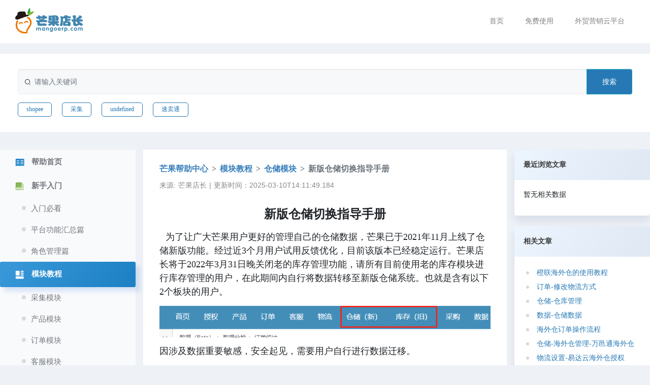

--- FILE ---
content_type: text/html; charset=utf-8
request_url: https://help.mangoerp.com/article/1645583011529
body_size: 309531
content:
<!doctype html>
<html data-n-head-ssr>
  <head >
    <title>新版仓储切换指导手册 - 芒果店长帮助中心</title><meta  charset="utf-8"><meta  name="viewport" content="width=device-width, initial-scale=1"><meta  name="referrer" content="no-referrer"><meta  name="baidu-site-verification" content="code-VxYm46yxOF" /><meta  data-hid="keywords" name="keywords" content="null"><link  rel="icon" type="image/x-icon" href="/favicon.ico"><link  rel="stylesheet" href="//at.alicdn.com/t/font_943350_vxpbf18eh5.css"><script  src="https://hm.baidu.com/hm.js?42aebcd68f64fd4bd1262648aa524a51"></script><link rel="preload" href="//asset.mangoerp.com/ssr/help/e58b740.js" as="script"><link rel="preload" href="//asset.mangoerp.com/ssr/help/4fe7d91.js" as="script"><link rel="preload" href="//asset.mangoerp.com/ssr/help/4f52452.js" as="script"><link rel="preload" href="//asset.mangoerp.com/ssr/help/05d9c5d.js" as="script"><link rel="preload" href="//asset.mangoerp.com/ssr/help/50fca15.js" as="script"><link rel="preload" href="//asset.mangoerp.com/ssr/help/c189588.js" as="script"><link rel="preload" href="//asset.mangoerp.com/ssr/help/4bed0c4.js" as="script"><style data-vue-ssr-id="d7eb359c:0 3191d5ad:0 84455a9e:0 2cd4c0e4:0 30933c9c:0 c98a0650:0 505d38b2:0 446cc9c6:0 750b2206:0 aa29fa3c:0 51036ea5:0">/*!
 * Bootstrap v4.3.1 (https://getbootstrap.com/)
 * Copyright 2011-2019 The Bootstrap Authors
 * Copyright 2011-2019 Twitter, Inc.
 * Licensed under MIT (https://github.com/twbs/bootstrap/blob/master/LICENSE)
 */:root{--blue:#367dba;--indigo:#6610f2;--purple:#6f42c1;--pink:#e83e8c;--red:#dc3545;--orange:#fd7e14;--yellow:#ffc107;--green:#28a745;--teal:#20c997;--cyan:#17a2b8;--white:#fff;--gray:#6c757d;--gray-dark:#343a40;--primary:#367dba;--secondary:#6c757d;--success:#28a745;--info:#17a2b8;--warning:#ffc107;--danger:#dc3545;--light:#f8f9fa;--dark:#343a40;--breakpoint-xs:0;--breakpoint-sm:456px;--breakpoint-md:789px;--breakpoint-lg:999px;--breakpoint-xl:1234px;--font-family-sans-serif:-apple-system,BlinkMacSystemFont,"Segoe UI",Roboto,"Helvetica Neue",Arial,"Noto Sans",sans-serif,"Apple Color Emoji","Segoe UI Emoji","Segoe UI Symbol","Noto Color Emoji";--font-family-monospace:SFMono-Regular,Menlo,Monaco,Consolas,"Liberation Mono","Courier New",monospace}*,:after,:before{box-sizing:border-box}html{font-family:sans-serif;line-height:1.15;-webkit-text-size-adjust:100%;-webkit-tap-highlight-color:rgba(0,0,0,0)}article,aside,figcaption,figure,footer,header,hgroup,main,nav,section{display:block}body{font-family:-apple-system,BlinkMacSystemFont,"Segoe UI",Roboto,"Helvetica Neue",Arial,"Noto Sans",sans-serif,"Apple Color Emoji","Segoe UI Emoji","Segoe UI Symbol","Noto Color Emoji";font-size:1rem;font-weight:400;line-height:1.5;color:#212529;text-align:left;background-color:#fff}[tabindex="-1"]:focus{outline:0!important}hr{box-sizing:content-box;height:0;overflow:visible}h1,h2,h3,h4,h5,h6{margin-top:0;margin-bottom:.5rem}p{margin-top:0;margin-bottom:1rem}abbr[data-original-title],abbr[title]{text-decoration:underline;-webkit-text-decoration:underline dotted;text-decoration:underline dotted;cursor:help;border-bottom:0;-webkit-text-decoration-skip-ink:none;text-decoration-skip-ink:none}address{font-style:normal;line-height:inherit}address,dl,ol,ul{margin-bottom:1rem}dl,ol,ul{margin-top:0}ol ol,ol ul,ul ol,ul ul{margin-bottom:0}dt{font-weight:700}dd{margin-bottom:.5rem;margin-left:0}blockquote{margin:0 0 1rem}b,strong{font-weight:bolder}small{font-size:80%}sub,sup{position:relative;font-size:75%;line-height:0;vertical-align:baseline}sub{bottom:-.25em}sup{top:-.5em}a{color:#367dba;text-decoration:none;background-color:transparent}a:hover{color:#25557f;text-decoration:underline}a:not([href]):not([tabindex]),a:not([href]):not([tabindex]):focus,a:not([href]):not([tabindex]):hover{color:inherit;text-decoration:none}a:not([href]):not([tabindex]):focus{outline:0}code,kbd,pre,samp{font-family:SFMono-Regular,Menlo,Monaco,Consolas,"Liberation Mono","Courier New",monospace;font-size:1em}pre{margin-top:0;margin-bottom:1rem;overflow:auto}figure{margin:0 0 1rem}img{border-style:none}img,svg{vertical-align:middle}svg{overflow:hidden}table{border-collapse:collapse}caption{padding-top:.75rem;padding-bottom:.75rem;color:#6c757d;text-align:left;caption-side:bottom}th{text-align:inherit}label{display:inline-block;margin-bottom:.5rem}button{border-radius:0}button:focus{outline:1px dotted;outline:5px auto -webkit-focus-ring-color}button,input,optgroup,select,textarea{margin:0;font-family:inherit;font-size:inherit;line-height:inherit}button,input{overflow:visible}button,select{text-transform:none}select{word-wrap:normal}[type=button],[type=reset],[type=submit],button{-webkit-appearance:button}[type=button]:not(:disabled),[type=reset]:not(:disabled),[type=submit]:not(:disabled),button:not(:disabled){cursor:pointer}[type=button]::-moz-focus-inner,[type=reset]::-moz-focus-inner,[type=submit]::-moz-focus-inner,button::-moz-focus-inner{padding:0;border-style:none}input[type=checkbox],input[type=radio]{box-sizing:border-box;padding:0}input[type=date],input[type=datetime-local],input[type=month],input[type=time]{-webkit-appearance:listbox}textarea{overflow:auto;resize:vertical}fieldset{min-width:0;padding:0;margin:0;border:0}legend{display:block;width:100%;max-width:100%;padding:0;margin-bottom:.5rem;font-size:1.5rem;line-height:inherit;color:inherit;white-space:normal}progress{vertical-align:baseline}[type=number]::-webkit-inner-spin-button,[type=number]::-webkit-outer-spin-button{height:auto}[type=search]{outline-offset:-2px;-webkit-appearance:none}[type=search]::-webkit-search-decoration{-webkit-appearance:none}::-webkit-file-upload-button{font:inherit;-webkit-appearance:button}output{display:inline-block}summary{display:list-item;cursor:pointer}template{display:none}[hidden]{display:none!important}.h1,.h2,.h3,.h4,.h5,.h6,h1,h2,h3,h4,h5,h6{margin-bottom:.5rem;font-weight:500;line-height:1.2}.h1,h1{font-size:2.5rem}.h2,h2{font-size:2rem}.h3,h3{font-size:1.75rem}.h4,h4{font-size:1.5rem}.h5,h5{font-size:1.25rem}.h6,h6{font-size:1rem}.lead{font-size:1.25rem;font-weight:300}.display-1{font-size:6rem}.display-1,.display-2{font-weight:300;line-height:1.2}.display-2{font-size:5.5rem}.display-3{font-size:4.5rem}.display-3,.display-4{font-weight:300;line-height:1.2}.display-4{font-size:3.5rem}hr{margin-top:1rem;margin-bottom:1rem;border:0;border-top:1px solid rgba(0,0,0,.1)}.small,small{font-size:80%;font-weight:400}.mark,mark{padding:.2em;background-color:#fcf8e3}.list-inline,.list-unstyled{padding-left:0;list-style:none}.list-inline-item{display:inline-block}.list-inline-item:not(:last-child){margin-right:.5rem}.initialism{font-size:90%;text-transform:uppercase}.blockquote{margin-bottom:1rem;font-size:1.25rem}.blockquote-footer{display:block;font-size:80%;color:#6c757d}.blockquote-footer:before{content:"— "}.img-fluid,.img-thumbnail{max-width:100%;height:auto}.img-thumbnail{padding:.25rem;background-color:#fff;border:1px solid #dee2e6;border-radius:.25rem;box-shadow:0 1px 2px rgba(0,0,0,.075)}.figure{display:inline-block}.figure-img{margin-bottom:.5rem;line-height:1}.figure-caption{font-size:90%;color:#6c757d}code{font-size:87.5%;color:#e83e8c;word-break:break-word}a>code{color:inherit}kbd{padding:.2rem .4rem;font-size:87.5%;color:#fff;background-color:#212529;border-radius:.2rem;box-shadow:inset 0 -.1rem 0 rgba(0,0,0,.25)}kbd kbd{padding:0;font-size:100%;font-weight:700;box-shadow:none}pre{display:block;font-size:87.5%;color:#212529}pre code{font-size:inherit;color:inherit;word-break:normal}.pre-scrollable{max-height:340px;overflow-y:scroll}.container{width:100%;padding-right:15px;padding-left:15px;margin-right:auto;margin-left:auto}@media(min-width:456px){.container{max-width:540px}}@media(min-width:789px){.container{max-width:720px}}@media(min-width:999px){.container{max-width:960px}}@media(min-width:1234px){.container{max-width:1140px}}.container-fluid{width:100%;padding-right:15px;padding-left:15px;margin-right:auto;margin-left:auto}.row{display:flex;flex-wrap:wrap;margin-right:-15px;margin-left:-15px}.no-gutters{margin-right:0;margin-left:0}.no-gutters>.col,.no-gutters>[class*=col-]{padding-right:0;padding-left:0}.col,.col-1,.col-2,.col-3,.col-4,.col-5,.col-6,.col-7,.col-8,.col-9,.col-10,.col-11,.col-12,.col-auto,.col-lg,.col-lg-1,.col-lg-2,.col-lg-3,.col-lg-4,.col-lg-5,.col-lg-6,.col-lg-7,.col-lg-8,.col-lg-9,.col-lg-10,.col-lg-11,.col-lg-12,.col-lg-auto,.col-md,.col-md-1,.col-md-2,.col-md-3,.col-md-4,.col-md-5,.col-md-6,.col-md-7,.col-md-8,.col-md-9,.col-md-10,.col-md-11,.col-md-12,.col-md-auto,.col-sm,.col-sm-1,.col-sm-2,.col-sm-3,.col-sm-4,.col-sm-5,.col-sm-6,.col-sm-7,.col-sm-8,.col-sm-9,.col-sm-10,.col-sm-11,.col-sm-12,.col-sm-auto,.col-xl,.col-xl-1,.col-xl-2,.col-xl-3,.col-xl-4,.col-xl-5,.col-xl-6,.col-xl-7,.col-xl-8,.col-xl-9,.col-xl-10,.col-xl-11,.col-xl-12,.col-xl-auto{position:relative;width:100%;padding-right:15px;padding-left:15px}.col{flex-basis:0;flex-grow:1;max-width:100%}.col-auto{flex:0 0 auto;width:auto;max-width:100%}.col-1{flex:0 0 8.3333333333%;max-width:8.3333333333%}.col-2{flex:0 0 16.6666666667%;max-width:16.6666666667%}.col-3{flex:0 0 25%;max-width:25%}.col-4{flex:0 0 33.3333333333%;max-width:33.3333333333%}.col-5{flex:0 0 41.6666666667%;max-width:41.6666666667%}.col-6{flex:0 0 50%;max-width:50%}.col-7{flex:0 0 58.3333333333%;max-width:58.3333333333%}.col-8{flex:0 0 66.6666666667%;max-width:66.6666666667%}.col-9{flex:0 0 75%;max-width:75%}.col-10{flex:0 0 83.3333333333%;max-width:83.3333333333%}.col-11{flex:0 0 91.6666666667%;max-width:91.6666666667%}.col-12{flex:0 0 100%;max-width:100%}.order-first{order:-1}.order-last{order:13}.order-0{order:0}.order-1{order:1}.order-2{order:2}.order-3{order:3}.order-4{order:4}.order-5{order:5}.order-6{order:6}.order-7{order:7}.order-8{order:8}.order-9{order:9}.order-10{order:10}.order-11{order:11}.order-12{order:12}.offset-1{margin-left:8.3333333333%}.offset-2{margin-left:16.6666666667%}.offset-3{margin-left:25%}.offset-4{margin-left:33.3333333333%}.offset-5{margin-left:41.6666666667%}.offset-6{margin-left:50%}.offset-7{margin-left:58.3333333333%}.offset-8{margin-left:66.6666666667%}.offset-9{margin-left:75%}.offset-10{margin-left:83.3333333333%}.offset-11{margin-left:91.6666666667%}@media(min-width:456px){.col-sm{flex-basis:0;flex-grow:1;max-width:100%}.col-sm-auto{flex:0 0 auto;width:auto;max-width:100%}.col-sm-1{flex:0 0 8.3333333333%;max-width:8.3333333333%}.col-sm-2{flex:0 0 16.6666666667%;max-width:16.6666666667%}.col-sm-3{flex:0 0 25%;max-width:25%}.col-sm-4{flex:0 0 33.3333333333%;max-width:33.3333333333%}.col-sm-5{flex:0 0 41.6666666667%;max-width:41.6666666667%}.col-sm-6{flex:0 0 50%;max-width:50%}.col-sm-7{flex:0 0 58.3333333333%;max-width:58.3333333333%}.col-sm-8{flex:0 0 66.6666666667%;max-width:66.6666666667%}.col-sm-9{flex:0 0 75%;max-width:75%}.col-sm-10{flex:0 0 83.3333333333%;max-width:83.3333333333%}.col-sm-11{flex:0 0 91.6666666667%;max-width:91.6666666667%}.col-sm-12{flex:0 0 100%;max-width:100%}.order-sm-first{order:-1}.order-sm-last{order:13}.order-sm-0{order:0}.order-sm-1{order:1}.order-sm-2{order:2}.order-sm-3{order:3}.order-sm-4{order:4}.order-sm-5{order:5}.order-sm-6{order:6}.order-sm-7{order:7}.order-sm-8{order:8}.order-sm-9{order:9}.order-sm-10{order:10}.order-sm-11{order:11}.order-sm-12{order:12}.offset-sm-0{margin-left:0}.offset-sm-1{margin-left:8.3333333333%}.offset-sm-2{margin-left:16.6666666667%}.offset-sm-3{margin-left:25%}.offset-sm-4{margin-left:33.3333333333%}.offset-sm-5{margin-left:41.6666666667%}.offset-sm-6{margin-left:50%}.offset-sm-7{margin-left:58.3333333333%}.offset-sm-8{margin-left:66.6666666667%}.offset-sm-9{margin-left:75%}.offset-sm-10{margin-left:83.3333333333%}.offset-sm-11{margin-left:91.6666666667%}}@media(min-width:789px){.col-md{flex-basis:0;flex-grow:1;max-width:100%}.col-md-auto{flex:0 0 auto;width:auto;max-width:100%}.col-md-1{flex:0 0 8.3333333333%;max-width:8.3333333333%}.col-md-2{flex:0 0 16.6666666667%;max-width:16.6666666667%}.col-md-3{flex:0 0 25%;max-width:25%}.col-md-4{flex:0 0 33.3333333333%;max-width:33.3333333333%}.col-md-5{flex:0 0 41.6666666667%;max-width:41.6666666667%}.col-md-6{flex:0 0 50%;max-width:50%}.col-md-7{flex:0 0 58.3333333333%;max-width:58.3333333333%}.col-md-8{flex:0 0 66.6666666667%;max-width:66.6666666667%}.col-md-9{flex:0 0 75%;max-width:75%}.col-md-10{flex:0 0 83.3333333333%;max-width:83.3333333333%}.col-md-11{flex:0 0 91.6666666667%;max-width:91.6666666667%}.col-md-12{flex:0 0 100%;max-width:100%}.order-md-first{order:-1}.order-md-last{order:13}.order-md-0{order:0}.order-md-1{order:1}.order-md-2{order:2}.order-md-3{order:3}.order-md-4{order:4}.order-md-5{order:5}.order-md-6{order:6}.order-md-7{order:7}.order-md-8{order:8}.order-md-9{order:9}.order-md-10{order:10}.order-md-11{order:11}.order-md-12{order:12}.offset-md-0{margin-left:0}.offset-md-1{margin-left:8.3333333333%}.offset-md-2{margin-left:16.6666666667%}.offset-md-3{margin-left:25%}.offset-md-4{margin-left:33.3333333333%}.offset-md-5{margin-left:41.6666666667%}.offset-md-6{margin-left:50%}.offset-md-7{margin-left:58.3333333333%}.offset-md-8{margin-left:66.6666666667%}.offset-md-9{margin-left:75%}.offset-md-10{margin-left:83.3333333333%}.offset-md-11{margin-left:91.6666666667%}}@media(min-width:999px){.col-lg{flex-basis:0;flex-grow:1;max-width:100%}.col-lg-auto{flex:0 0 auto;width:auto;max-width:100%}.col-lg-1{flex:0 0 8.3333333333%;max-width:8.3333333333%}.col-lg-2{flex:0 0 16.6666666667%;max-width:16.6666666667%}.col-lg-3{flex:0 0 25%;max-width:25%}.col-lg-4{flex:0 0 33.3333333333%;max-width:33.3333333333%}.col-lg-5{flex:0 0 41.6666666667%;max-width:41.6666666667%}.col-lg-6{flex:0 0 50%;max-width:50%}.col-lg-7{flex:0 0 58.3333333333%;max-width:58.3333333333%}.col-lg-8{flex:0 0 66.6666666667%;max-width:66.6666666667%}.col-lg-9{flex:0 0 75%;max-width:75%}.col-lg-10{flex:0 0 83.3333333333%;max-width:83.3333333333%}.col-lg-11{flex:0 0 91.6666666667%;max-width:91.6666666667%}.col-lg-12{flex:0 0 100%;max-width:100%}.order-lg-first{order:-1}.order-lg-last{order:13}.order-lg-0{order:0}.order-lg-1{order:1}.order-lg-2{order:2}.order-lg-3{order:3}.order-lg-4{order:4}.order-lg-5{order:5}.order-lg-6{order:6}.order-lg-7{order:7}.order-lg-8{order:8}.order-lg-9{order:9}.order-lg-10{order:10}.order-lg-11{order:11}.order-lg-12{order:12}.offset-lg-0{margin-left:0}.offset-lg-1{margin-left:8.3333333333%}.offset-lg-2{margin-left:16.6666666667%}.offset-lg-3{margin-left:25%}.offset-lg-4{margin-left:33.3333333333%}.offset-lg-5{margin-left:41.6666666667%}.offset-lg-6{margin-left:50%}.offset-lg-7{margin-left:58.3333333333%}.offset-lg-8{margin-left:66.6666666667%}.offset-lg-9{margin-left:75%}.offset-lg-10{margin-left:83.3333333333%}.offset-lg-11{margin-left:91.6666666667%}}@media(min-width:1234px){.col-xl{flex-basis:0;flex-grow:1;max-width:100%}.col-xl-auto{flex:0 0 auto;width:auto;max-width:100%}.col-xl-1{flex:0 0 8.3333333333%;max-width:8.3333333333%}.col-xl-2{flex:0 0 16.6666666667%;max-width:16.6666666667%}.col-xl-3{flex:0 0 25%;max-width:25%}.col-xl-4{flex:0 0 33.3333333333%;max-width:33.3333333333%}.col-xl-5{flex:0 0 41.6666666667%;max-width:41.6666666667%}.col-xl-6{flex:0 0 50%;max-width:50%}.col-xl-7{flex:0 0 58.3333333333%;max-width:58.3333333333%}.col-xl-8{flex:0 0 66.6666666667%;max-width:66.6666666667%}.col-xl-9{flex:0 0 75%;max-width:75%}.col-xl-10{flex:0 0 83.3333333333%;max-width:83.3333333333%}.col-xl-11{flex:0 0 91.6666666667%;max-width:91.6666666667%}.col-xl-12{flex:0 0 100%;max-width:100%}.order-xl-first{order:-1}.order-xl-last{order:13}.order-xl-0{order:0}.order-xl-1{order:1}.order-xl-2{order:2}.order-xl-3{order:3}.order-xl-4{order:4}.order-xl-5{order:5}.order-xl-6{order:6}.order-xl-7{order:7}.order-xl-8{order:8}.order-xl-9{order:9}.order-xl-10{order:10}.order-xl-11{order:11}.order-xl-12{order:12}.offset-xl-0{margin-left:0}.offset-xl-1{margin-left:8.3333333333%}.offset-xl-2{margin-left:16.6666666667%}.offset-xl-3{margin-left:25%}.offset-xl-4{margin-left:33.3333333333%}.offset-xl-5{margin-left:41.6666666667%}.offset-xl-6{margin-left:50%}.offset-xl-7{margin-left:58.3333333333%}.offset-xl-8{margin-left:66.6666666667%}.offset-xl-9{margin-left:75%}.offset-xl-10{margin-left:83.3333333333%}.offset-xl-11{margin-left:91.6666666667%}}.table{width:100%;margin-bottom:1rem;color:#212529}.table td,.table th{padding:.75rem;vertical-align:top;border-top:1px solid #dee2e6}.table thead th{vertical-align:bottom;border-bottom:2px solid #dee2e6}.table tbody+tbody{border-top:2px solid #dee2e6}.table-sm td,.table-sm th{padding:.3rem}.table-bordered,.table-bordered td,.table-bordered th{border:1px solid #dee2e6}.table-bordered thead td,.table-bordered thead th{border-bottom-width:2px}.table-borderless tbody+tbody,.table-borderless td,.table-borderless th,.table-borderless thead th{border:0}.table-striped tbody tr:nth-of-type(odd){background-color:rgba(0,0,0,.05)}.table-hover tbody tr:hover{color:#212529;background-color:rgba(0,0,0,.075)}.table-primary,.table-primary>td,.table-primary>th{background-color:#c7dbec}.table-primary tbody+tbody,.table-primary td,.table-primary th,.table-primary thead th{border-color:#96bbdb}.table-hover .table-primary:hover,.table-hover .table-primary:hover>td,.table-hover .table-primary:hover>th{background-color:#b4cfe6}.table-secondary,.table-secondary>td,.table-secondary>th{background-color:#d6d8db}.table-secondary tbody+tbody,.table-secondary td,.table-secondary th,.table-secondary thead th{border-color:#b3b7bb}.table-hover .table-secondary:hover,.table-hover .table-secondary:hover>td,.table-hover .table-secondary:hover>th{background-color:#c8cbcf}.table-success,.table-success>td,.table-success>th{background-color:#c3e6cb}.table-success tbody+tbody,.table-success td,.table-success th,.table-success thead th{border-color:#8fd19e}.table-hover .table-success:hover,.table-hover .table-success:hover>td,.table-hover .table-success:hover>th{background-color:#b1dfbb}.table-info,.table-info>td,.table-info>th{background-color:#bee5eb}.table-info tbody+tbody,.table-info td,.table-info th,.table-info thead th{border-color:#86cfda}.table-hover .table-info:hover,.table-hover .table-info:hover>td,.table-hover .table-info:hover>th{background-color:#abdde5}.table-warning,.table-warning>td,.table-warning>th{background-color:#ffeeba}.table-warning tbody+tbody,.table-warning td,.table-warning th,.table-warning thead th{border-color:#ffdf7e}.table-hover .table-warning:hover,.table-hover .table-warning:hover>td,.table-hover .table-warning:hover>th{background-color:#ffe8a1}.table-danger,.table-danger>td,.table-danger>th{background-color:#f5c6cb}.table-danger tbody+tbody,.table-danger td,.table-danger th,.table-danger thead th{border-color:#ed969e}.table-hover .table-danger:hover,.table-hover .table-danger:hover>td,.table-hover .table-danger:hover>th{background-color:#f1b0b7}.table-light,.table-light>td,.table-light>th{background-color:#fdfdfe}.table-light tbody+tbody,.table-light td,.table-light th,.table-light thead th{border-color:#fbfcfc}.table-hover .table-light:hover,.table-hover .table-light:hover>td,.table-hover .table-light:hover>th{background-color:#ececf6}.table-dark,.table-dark>td,.table-dark>th{background-color:#c6c8ca}.table-dark tbody+tbody,.table-dark td,.table-dark th,.table-dark thead th{border-color:#95999c}.table-hover .table-dark:hover,.table-hover .table-dark:hover>td,.table-hover .table-dark:hover>th{background-color:#b9bbbe}.table-active,.table-active>td,.table-active>th,.table-hover .table-active:hover,.table-hover .table-active:hover>td,.table-hover .table-active:hover>th{background-color:rgba(0,0,0,.075)}.table .thead-dark th{color:#fff;background-color:#343a40;border-color:#454d55}.table .thead-light th{color:#495057;background-color:#e9ecef;border-color:#dee2e6}.table-dark{color:#fff;background-color:#343a40}.table-dark td,.table-dark th,.table-dark thead th{border-color:#454d55}.table-dark.table-bordered{border:0}.table-dark.table-striped tbody tr:nth-of-type(odd){background-color:hsla(0,0%,100%,.05)}.table-dark.table-hover tbody tr:hover{color:#fff;background-color:hsla(0,0%,100%,.075)}@media(max-width:455.98px){.table-responsive-sm{display:block;width:100%;overflow-x:auto;-webkit-overflow-scrolling:touch}.table-responsive-sm>.table-bordered{border:0}}@media(max-width:788.98px){.table-responsive-md{display:block;width:100%;overflow-x:auto;-webkit-overflow-scrolling:touch}.table-responsive-md>.table-bordered{border:0}}@media(max-width:998.98px){.table-responsive-lg{display:block;width:100%;overflow-x:auto;-webkit-overflow-scrolling:touch}.table-responsive-lg>.table-bordered{border:0}}@media(max-width:1233.98px){.table-responsive-xl{display:block;width:100%;overflow-x:auto;-webkit-overflow-scrolling:touch}.table-responsive-xl>.table-bordered{border:0}}.table-responsive{display:block;width:100%;overflow-x:auto;-webkit-overflow-scrolling:touch}.table-responsive>.table-bordered{border:0}.form-control{display:block;width:100%;height:calc(1.5em + .75rem + 2px);padding:.375rem .75rem;font-size:1rem;font-weight:400;line-height:1.5;color:#495057;background-color:#fff;background-clip:padding-box;border:1px solid #ced4da;border-radius:.25rem;box-shadow:inset 0 1px 1px rgba(0,0,0,.075);transition:border-color .15s ease-in-out,box-shadow .15s ease-in-out}@media(prefers-reduced-motion:reduce){.form-control{transition:none}}.form-control::-ms-expand{background-color:transparent;border:0}.form-control:focus{color:#495057;background-color:#fff;border-color:#91bbdf;outline:0;box-shadow:inset 0 1px 1px rgba(0,0,0,.075),0 0 0 .2rem rgba(54,125,186,.25)}.form-control::-moz-placeholder{color:#6c757d;opacity:1}.form-control:-ms-input-placeholder{color:#6c757d;opacity:1}.form-control::placeholder{color:#6c757d;opacity:1}.form-control:disabled,.form-control[readonly]{background-color:#e9ecef;opacity:1}select.form-control:focus::-ms-value{color:#495057;background-color:#fff}.form-control-file,.form-control-range{display:block;width:100%}.col-form-label{padding-top:calc(.375rem + 1px);padding-bottom:calc(.375rem + 1px);margin-bottom:0;font-size:inherit;line-height:1.5}.col-form-label-lg{padding-top:calc(.5rem + 1px);padding-bottom:calc(.5rem + 1px);font-size:1.25rem;line-height:1.5}.col-form-label-sm{padding-top:calc(.25rem + 1px);padding-bottom:calc(.25rem + 1px);font-size:.875rem;line-height:1.5}.form-control-plaintext{display:block;width:100%;padding-top:.375rem;padding-bottom:.375rem;margin-bottom:0;line-height:1.5;color:#212529;background-color:transparent;border:solid transparent;border-width:1px 0}.form-control-plaintext.form-control-lg,.form-control-plaintext.form-control-sm{padding-right:0;padding-left:0}.form-control-sm{height:calc(1.5em + .5rem + 2px);padding:.25rem .5rem;font-size:.875rem;line-height:1.5;border-radius:.2rem}.form-control-lg{height:calc(1.5em + 1rem + 2px);padding:.5rem 1rem;font-size:1.25rem;line-height:1.5;border-radius:.3rem}select.form-control[multiple],select.form-control[size],textarea.form-control{height:auto}.form-group{margin-bottom:1rem}.form-text{display:block;margin-top:.25rem}.form-row{display:flex;flex-wrap:wrap;margin-right:-5px;margin-left:-5px}.form-row>.col,.form-row>[class*=col-]{padding-right:5px;padding-left:5px}.form-check{position:relative;display:block;padding-left:1.25rem}.form-check-input{position:absolute;margin-top:.3rem;margin-left:-1.25rem}.form-check-input:disabled~.form-check-label{color:#6c757d}.form-check-label{margin-bottom:0}.form-check-inline{display:inline-flex;align-items:center;padding-left:0;margin-right:.75rem}.form-check-inline .form-check-input{position:static;margin-top:0;margin-right:.3125rem;margin-left:0}.valid-feedback{display:none;width:100%;margin-top:.25rem;font-size:80%;color:#28a745}.valid-tooltip{position:absolute;top:100%;z-index:5;display:none;max-width:100%;padding:.25rem .5rem;margin-top:.1rem;font-size:.875rem;line-height:1.5;color:#fff;background-color:rgba(40,167,69,.9);border-radius:.25rem}.form-control.is-valid,.was-validated .form-control:valid{border-color:#28a745;padding-right:calc(1.5em + .75rem);background-image:url("data:image/svg+xml;charset=utf-8,%3Csvg xmlns='http://www.w3.org/2000/svg' viewBox='0 0 8 8'%3E%3Cpath fill='%2328a745' d='M2.3 6.73L.6 4.53c-.4-1.04.46-1.4 1.1-.8l1.1 1.4 3.4-3.8c.6-.63 1.6-.27 1.2.7l-4 4.6c-.43.5-.8.4-1.1.1z'/%3E%3C/svg%3E");background-repeat:no-repeat;background-position:100% calc(.375em + .1875rem);background-size:calc(.75em + .375rem) calc(.75em + .375rem)}.form-control.is-valid:focus,.was-validated .form-control:valid:focus{border-color:#28a745;box-shadow:0 0 0 .2rem rgba(40,167,69,.25)}.form-control.is-valid~.valid-feedback,.form-control.is-valid~.valid-tooltip,.was-validated .form-control:valid~.valid-feedback,.was-validated .form-control:valid~.valid-tooltip{display:block}.was-validated textarea.form-control:valid,textarea.form-control.is-valid{padding-right:calc(1.5em + .75rem);background-position:top calc(.375em + .1875rem) right calc(.375em + .1875rem)}.custom-select.is-valid,.was-validated .custom-select:valid{border-color:#28a745;padding-right:calc(.75em + 2.3125rem);background:url("data:image/svg+xml;charset=utf-8,%3Csvg xmlns='http://www.w3.org/2000/svg' viewBox='0 0 4 5'%3E%3Cpath fill='%23343a40' d='M2 0L0 2h4zm0 5L0 3h4z'/%3E%3C/svg%3E") no-repeat right .75rem center/8px 10px,url("data:image/svg+xml;charset=utf-8,%3Csvg xmlns='http://www.w3.org/2000/svg' viewBox='0 0 8 8'%3E%3Cpath fill='%2328a745' d='M2.3 6.73L.6 4.53c-.4-1.04.46-1.4 1.1-.8l1.1 1.4 3.4-3.8c.6-.63 1.6-.27 1.2.7l-4 4.6c-.43.5-.8.4-1.1.1z'/%3E%3C/svg%3E") #fff no-repeat center right 1.75rem/calc(.75em + .375rem) calc(.75em + .375rem)}.custom-select.is-valid:focus,.was-validated .custom-select:valid:focus{border-color:#28a745;box-shadow:0 0 0 .2rem rgba(40,167,69,.25)}.custom-select.is-valid~.valid-feedback,.custom-select.is-valid~.valid-tooltip,.form-control-file.is-valid~.valid-feedback,.form-control-file.is-valid~.valid-tooltip,.was-validated .custom-select:valid~.valid-feedback,.was-validated .custom-select:valid~.valid-tooltip,.was-validated .form-control-file:valid~.valid-feedback,.was-validated .form-control-file:valid~.valid-tooltip{display:block}.form-check-input.is-valid~.form-check-label,.was-validated .form-check-input:valid~.form-check-label{color:#28a745}.form-check-input.is-valid~.valid-feedback,.form-check-input.is-valid~.valid-tooltip,.was-validated .form-check-input:valid~.valid-feedback,.was-validated .form-check-input:valid~.valid-tooltip{display:block}.custom-control-input.is-valid~.custom-control-label,.was-validated .custom-control-input:valid~.custom-control-label{color:#28a745}.custom-control-input.is-valid~.custom-control-label:before,.was-validated .custom-control-input:valid~.custom-control-label:before{border-color:#28a745}.custom-control-input.is-valid~.valid-feedback,.custom-control-input.is-valid~.valid-tooltip,.was-validated .custom-control-input:valid~.valid-feedback,.was-validated .custom-control-input:valid~.valid-tooltip{display:block}.custom-control-input.is-valid:checked~.custom-control-label:before,.was-validated .custom-control-input:valid:checked~.custom-control-label:before{border-color:#34ce57;background:#34ce57 linear-gradient(180deg,#52d570,#34ce57) repeat-x}.custom-control-input.is-valid:focus~.custom-control-label:before,.was-validated .custom-control-input:valid:focus~.custom-control-label:before{box-shadow:0 0 0 .2rem rgba(40,167,69,.25)}.custom-control-input.is-valid:focus:not(:checked)~.custom-control-label:before,.custom-file-input.is-valid~.custom-file-label,.was-validated .custom-control-input:valid:focus:not(:checked)~.custom-control-label:before,.was-validated .custom-file-input:valid~.custom-file-label{border-color:#28a745}.custom-file-input.is-valid~.valid-feedback,.custom-file-input.is-valid~.valid-tooltip,.was-validated .custom-file-input:valid~.valid-feedback,.was-validated .custom-file-input:valid~.valid-tooltip{display:block}.custom-file-input.is-valid:focus~.custom-file-label,.was-validated .custom-file-input:valid:focus~.custom-file-label{border-color:#28a745;box-shadow:0 0 0 .2rem rgba(40,167,69,.25)}.invalid-feedback{display:none;width:100%;margin-top:.25rem;font-size:80%;color:#dc3545}.invalid-tooltip{position:absolute;top:100%;z-index:5;display:none;max-width:100%;padding:.25rem .5rem;margin-top:.1rem;font-size:.875rem;line-height:1.5;color:#fff;background-color:rgba(220,53,69,.9);border-radius:.25rem}.form-control.is-invalid,.was-validated .form-control:invalid{border-color:#dc3545;padding-right:calc(1.5em + .75rem);background-image:url("data:image/svg+xml;charset=utf-8,%3Csvg xmlns='http://www.w3.org/2000/svg' fill='%23dc3545' viewBox='-2 -2 7 7'%3E%3Cpath stroke='%23dc3545' d='M0 0l3 3m0-3L0 3'/%3E%3Ccircle r='.5'/%3E%3Ccircle cx='3' r='.5'/%3E%3Ccircle cy='3' r='.5'/%3E%3Ccircle cx='3' cy='3' r='.5'/%3E%3C/svg%3E");background-repeat:no-repeat;background-position:100% calc(.375em + .1875rem);background-size:calc(.75em + .375rem) calc(.75em + .375rem)}.form-control.is-invalid:focus,.was-validated .form-control:invalid:focus{border-color:#dc3545;box-shadow:0 0 0 .2rem rgba(220,53,69,.25)}.form-control.is-invalid~.invalid-feedback,.form-control.is-invalid~.invalid-tooltip,.was-validated .form-control:invalid~.invalid-feedback,.was-validated .form-control:invalid~.invalid-tooltip{display:block}.was-validated textarea.form-control:invalid,textarea.form-control.is-invalid{padding-right:calc(1.5em + .75rem);background-position:top calc(.375em + .1875rem) right calc(.375em + .1875rem)}.custom-select.is-invalid,.was-validated .custom-select:invalid{border-color:#dc3545;padding-right:calc(.75em + 2.3125rem);background:url("data:image/svg+xml;charset=utf-8,%3Csvg xmlns='http://www.w3.org/2000/svg' viewBox='0 0 4 5'%3E%3Cpath fill='%23343a40' d='M2 0L0 2h4zm0 5L0 3h4z'/%3E%3C/svg%3E") no-repeat right .75rem center/8px 10px,url("data:image/svg+xml;charset=utf-8,%3Csvg xmlns='http://www.w3.org/2000/svg' fill='%23dc3545' viewBox='-2 -2 7 7'%3E%3Cpath stroke='%23dc3545' d='M0 0l3 3m0-3L0 3'/%3E%3Ccircle r='.5'/%3E%3Ccircle cx='3' r='.5'/%3E%3Ccircle cy='3' r='.5'/%3E%3Ccircle cx='3' cy='3' r='.5'/%3E%3C/svg%3E") #fff no-repeat center right 1.75rem/calc(.75em + .375rem) calc(.75em + .375rem)}.custom-select.is-invalid:focus,.was-validated .custom-select:invalid:focus{border-color:#dc3545;box-shadow:0 0 0 .2rem rgba(220,53,69,.25)}.custom-select.is-invalid~.invalid-feedback,.custom-select.is-invalid~.invalid-tooltip,.form-control-file.is-invalid~.invalid-feedback,.form-control-file.is-invalid~.invalid-tooltip,.was-validated .custom-select:invalid~.invalid-feedback,.was-validated .custom-select:invalid~.invalid-tooltip,.was-validated .form-control-file:invalid~.invalid-feedback,.was-validated .form-control-file:invalid~.invalid-tooltip{display:block}.form-check-input.is-invalid~.form-check-label,.was-validated .form-check-input:invalid~.form-check-label{color:#dc3545}.form-check-input.is-invalid~.invalid-feedback,.form-check-input.is-invalid~.invalid-tooltip,.was-validated .form-check-input:invalid~.invalid-feedback,.was-validated .form-check-input:invalid~.invalid-tooltip{display:block}.custom-control-input.is-invalid~.custom-control-label,.was-validated .custom-control-input:invalid~.custom-control-label{color:#dc3545}.custom-control-input.is-invalid~.custom-control-label:before,.was-validated .custom-control-input:invalid~.custom-control-label:before{border-color:#dc3545}.custom-control-input.is-invalid~.invalid-feedback,.custom-control-input.is-invalid~.invalid-tooltip,.was-validated .custom-control-input:invalid~.invalid-feedback,.was-validated .custom-control-input:invalid~.invalid-tooltip{display:block}.custom-control-input.is-invalid:checked~.custom-control-label:before,.was-validated .custom-control-input:invalid:checked~.custom-control-label:before{border-color:#e4606d;background:#e4606d linear-gradient(180deg,#e87883,#e4606d) repeat-x}.custom-control-input.is-invalid:focus~.custom-control-label:before,.was-validated .custom-control-input:invalid:focus~.custom-control-label:before{box-shadow:0 0 0 .2rem rgba(220,53,69,.25)}.custom-control-input.is-invalid:focus:not(:checked)~.custom-control-label:before,.custom-file-input.is-invalid~.custom-file-label,.was-validated .custom-control-input:invalid:focus:not(:checked)~.custom-control-label:before,.was-validated .custom-file-input:invalid~.custom-file-label{border-color:#dc3545}.custom-file-input.is-invalid~.invalid-feedback,.custom-file-input.is-invalid~.invalid-tooltip,.was-validated .custom-file-input:invalid~.invalid-feedback,.was-validated .custom-file-input:invalid~.invalid-tooltip{display:block}.custom-file-input.is-invalid:focus~.custom-file-label,.was-validated .custom-file-input:invalid:focus~.custom-file-label{border-color:#dc3545;box-shadow:0 0 0 .2rem rgba(220,53,69,.25)}.form-inline{display:flex;flex-flow:row wrap;align-items:center}.form-inline .form-check{width:100%}@media(min-width:456px){.form-inline label{justify-content:center}.form-inline .form-group,.form-inline label{display:flex;align-items:center;margin-bottom:0}.form-inline .form-group{flex:0 0 auto;flex-flow:row wrap}.form-inline .form-control{display:inline-block;width:auto;vertical-align:middle}.form-inline .form-control-plaintext{display:inline-block}.form-inline .custom-select,.form-inline .input-group{width:auto}.form-inline .form-check{display:flex;align-items:center;justify-content:center;width:auto;padding-left:0}.form-inline .form-check-input{position:relative;flex-shrink:0;margin-top:0;margin-right:.25rem;margin-left:0}.form-inline .custom-control{align-items:center;justify-content:center}.form-inline .custom-control-label{margin-bottom:0}}.btn{display:inline-block;font-weight:400;color:#212529;text-align:center;vertical-align:middle;-webkit-user-select:none;-moz-user-select:none;-ms-user-select:none;user-select:none;background-color:transparent;border:1px solid transparent;padding:.375rem .75rem;font-size:1rem;line-height:1.5;border-radius:.25rem;transition:color .15s ease-in-out,background-color .15s ease-in-out,border-color .15s ease-in-out,box-shadow .15s ease-in-out}@media(prefers-reduced-motion:reduce){.btn{transition:none}}.btn:hover{color:#212529;text-decoration:none}.btn.focus,.btn:focus{outline:0;box-shadow:0 0 0 .2rem rgba(54,125,186,.25)}.btn.disabled,.btn:disabled{opacity:.65;box-shadow:none}.btn:not(:disabled):not(.disabled).active,.btn:not(:disabled):not(.disabled):active{box-shadow:inset 0 3px 5px rgba(0,0,0,.125)}.btn:not(:disabled):not(.disabled).active:focus,.btn:not(:disabled):not(.disabled):active:focus{box-shadow:0 0 0 .2rem rgba(54,125,186,.25),inset 0 3px 5px rgba(0,0,0,.125)}a.btn.disabled,fieldset:disabled a.btn{pointer-events:none}.btn-primary{color:#fff;background:#367dba linear-gradient(180deg,#5491c4,#367dba) repeat-x;border-color:#367dba;box-shadow:inset 0 1px 0 hsla(0,0%,100%,.15),0 1px 1px rgba(0,0,0,.075)}.btn-primary:hover{color:#fff;background:#2d699c linear-gradient(180deg,#4d80ab,#2d699c) repeat-x;border-color:#2b6292}.btn-primary.focus,.btn-primary:focus{box-shadow:inset 0 1px 0 hsla(0,0%,100%,.15),0 1px 1px rgba(0,0,0,.075),0 0 0 .2rem rgba(84,145,196,.5)}.btn-primary.disabled,.btn-primary:disabled{color:#fff;background-color:#367dba;border-color:#367dba;background-image:none}.btn-primary:not(:disabled):not(.disabled).active,.btn-primary:not(:disabled):not(.disabled):active,.show>.btn-primary.dropdown-toggle{color:#fff;background-color:#2b6292;background-image:none;border-color:#285c89}.btn-primary:not(:disabled):not(.disabled).active:focus,.btn-primary:not(:disabled):not(.disabled):active:focus,.show>.btn-primary.dropdown-toggle:focus{box-shadow:inset 0 3px 5px rgba(0,0,0,.125),0 0 0 .2rem rgba(84,145,196,.5)}.btn-secondary{color:#fff;background:#6c757d linear-gradient(180deg,#828a91,#6c757d) repeat-x;border-color:#6c757d;box-shadow:inset 0 1px 0 hsla(0,0%,100%,.15),0 1px 1px rgba(0,0,0,.075)}.btn-secondary:hover{color:#fff;background:#5a6268 linear-gradient(180deg,#737a7f,#5a6268) repeat-x;border-color:#545b62}.btn-secondary.focus,.btn-secondary:focus{box-shadow:inset 0 1px 0 hsla(0,0%,100%,.15),0 1px 1px rgba(0,0,0,.075),0 0 0 .2rem rgba(130,138,145,.5)}.btn-secondary.disabled,.btn-secondary:disabled{color:#fff;background-color:#6c757d;border-color:#6c757d;background-image:none}.btn-secondary:not(:disabled):not(.disabled).active,.btn-secondary:not(:disabled):not(.disabled):active,.show>.btn-secondary.dropdown-toggle{color:#fff;background-color:#545b62;background-image:none;border-color:#4e555b}.btn-secondary:not(:disabled):not(.disabled).active:focus,.btn-secondary:not(:disabled):not(.disabled):active:focus,.show>.btn-secondary.dropdown-toggle:focus{box-shadow:inset 0 3px 5px rgba(0,0,0,.125),0 0 0 .2rem rgba(130,138,145,.5)}.btn-success{color:#fff;background:#28a745 linear-gradient(180deg,#48b461,#28a745) repeat-x;border-color:#28a745;box-shadow:inset 0 1px 0 hsla(0,0%,100%,.15),0 1px 1px rgba(0,0,0,.075)}.btn-success:hover{color:#fff;background:#218838 linear-gradient(180deg,#429a56,#218838) repeat-x;border-color:#1e7e34}.btn-success.focus,.btn-success:focus{box-shadow:inset 0 1px 0 hsla(0,0%,100%,.15),0 1px 1px rgba(0,0,0,.075),0 0 0 .2rem rgba(72,180,97,.5)}.btn-success.disabled,.btn-success:disabled{color:#fff;background-color:#28a745;border-color:#28a745;background-image:none}.btn-success:not(:disabled):not(.disabled).active,.btn-success:not(:disabled):not(.disabled):active,.show>.btn-success.dropdown-toggle{color:#fff;background-color:#1e7e34;background-image:none;border-color:#1c7430}.btn-success:not(:disabled):not(.disabled).active:focus,.btn-success:not(:disabled):not(.disabled):active:focus,.show>.btn-success.dropdown-toggle:focus{box-shadow:inset 0 3px 5px rgba(0,0,0,.125),0 0 0 .2rem rgba(72,180,97,.5)}.btn-info{color:#fff;background:#17a2b8 linear-gradient(180deg,#3ab0c3,#17a2b8) repeat-x;border-color:#17a2b8;box-shadow:inset 0 1px 0 hsla(0,0%,100%,.15),0 1px 1px rgba(0,0,0,.075)}.btn-info:hover{color:#fff;background:#138496 linear-gradient(180deg,#3696a6,#138496) repeat-x;border-color:#117a8b}.btn-info.focus,.btn-info:focus{box-shadow:inset 0 1px 0 hsla(0,0%,100%,.15),0 1px 1px rgba(0,0,0,.075),0 0 0 .2rem rgba(58,176,195,.5)}.btn-info.disabled,.btn-info:disabled{color:#fff;background-color:#17a2b8;border-color:#17a2b8;background-image:none}.btn-info:not(:disabled):not(.disabled).active,.btn-info:not(:disabled):not(.disabled):active,.show>.btn-info.dropdown-toggle{color:#fff;background-color:#117a8b;background-image:none;border-color:#10707f}.btn-info:not(:disabled):not(.disabled).active:focus,.btn-info:not(:disabled):not(.disabled):active:focus,.show>.btn-info.dropdown-toggle:focus{box-shadow:inset 0 3px 5px rgba(0,0,0,.125),0 0 0 .2rem rgba(58,176,195,.5)}.btn-warning{color:#212529;background:#ffc107 linear-gradient(180deg,#ffca2c,#ffc107) repeat-x;border-color:#ffc107;box-shadow:inset 0 1px 0 hsla(0,0%,100%,.15),0 1px 1px rgba(0,0,0,.075)}.btn-warning:hover{color:#212529;background:#e0a800 linear-gradient(180deg,#e5b526,#e0a800) repeat-x;border-color:#d39e00}.btn-warning.focus,.btn-warning:focus{box-shadow:inset 0 1px 0 hsla(0,0%,100%,.15),0 1px 1px rgba(0,0,0,.075),0 0 0 .2rem rgba(222,170,12,.5)}.btn-warning.disabled,.btn-warning:disabled{color:#212529;background-color:#ffc107;border-color:#ffc107;background-image:none}.btn-warning:not(:disabled):not(.disabled).active,.btn-warning:not(:disabled):not(.disabled):active,.show>.btn-warning.dropdown-toggle{color:#212529;background-color:#d39e00;background-image:none;border-color:#c69500}.btn-warning:not(:disabled):not(.disabled).active:focus,.btn-warning:not(:disabled):not(.disabled):active:focus,.show>.btn-warning.dropdown-toggle:focus{box-shadow:inset 0 3px 5px rgba(0,0,0,.125),0 0 0 .2rem rgba(222,170,12,.5)}.btn-danger{color:#fff;background:#dc3545 linear-gradient(180deg,#e15361,#dc3545) repeat-x;border-color:#dc3545;box-shadow:inset 0 1px 0 hsla(0,0%,100%,.15),0 1px 1px rgba(0,0,0,.075)}.btn-danger:hover{color:#fff;background:#c82333 linear-gradient(180deg,#d04452,#c82333) repeat-x;border-color:#bd2130}.btn-danger.focus,.btn-danger:focus{box-shadow:inset 0 1px 0 hsla(0,0%,100%,.15),0 1px 1px rgba(0,0,0,.075),0 0 0 .2rem rgba(225,83,97,.5)}.btn-danger.disabled,.btn-danger:disabled{color:#fff;background-color:#dc3545;border-color:#dc3545;background-image:none}.btn-danger:not(:disabled):not(.disabled).active,.btn-danger:not(:disabled):not(.disabled):active,.show>.btn-danger.dropdown-toggle{color:#fff;background-color:#bd2130;background-image:none;border-color:#b21f2d}.btn-danger:not(:disabled):not(.disabled).active:focus,.btn-danger:not(:disabled):not(.disabled):active:focus,.show>.btn-danger.dropdown-toggle:focus{box-shadow:inset 0 3px 5px rgba(0,0,0,.125),0 0 0 .2rem rgba(225,83,97,.5)}.btn-light{color:#212529;background:#f8f9fa linear-gradient(180deg,#f9fafb,#f8f9fa) repeat-x;border-color:#f8f9fa;box-shadow:inset 0 1px 0 hsla(0,0%,100%,.15),0 1px 1px rgba(0,0,0,.075)}.btn-light:hover{color:#212529;background:#e2e6ea linear-gradient(180deg,#e6eaed,#e2e6ea) repeat-x;border-color:#dae0e5}.btn-light.focus,.btn-light:focus{box-shadow:inset 0 1px 0 hsla(0,0%,100%,.15),0 1px 1px rgba(0,0,0,.075),0 0 0 .2rem rgba(216,217,219,.5)}.btn-light.disabled,.btn-light:disabled{color:#212529;background-color:#f8f9fa;border-color:#f8f9fa;background-image:none}.btn-light:not(:disabled):not(.disabled).active,.btn-light:not(:disabled):not(.disabled):active,.show>.btn-light.dropdown-toggle{color:#212529;background-color:#dae0e5;background-image:none;border-color:#d3d9df}.btn-light:not(:disabled):not(.disabled).active:focus,.btn-light:not(:disabled):not(.disabled):active:focus,.show>.btn-light.dropdown-toggle:focus{box-shadow:inset 0 3px 5px rgba(0,0,0,.125),0 0 0 .2rem rgba(216,217,219,.5)}.btn-dark{color:#fff;background:#343a40 linear-gradient(180deg,#52585d,#343a40) repeat-x;border-color:#343a40;box-shadow:inset 0 1px 0 hsla(0,0%,100%,.15),0 1px 1px rgba(0,0,0,.075)}.btn-dark:hover{color:#fff;background:#23272b linear-gradient(180deg,#44474b,#23272b) repeat-x;border-color:#1d2124}.btn-dark.focus,.btn-dark:focus{box-shadow:inset 0 1px 0 hsla(0,0%,100%,.15),0 1px 1px rgba(0,0,0,.075),0 0 0 .2rem rgba(82,88,93,.5)}.btn-dark.disabled,.btn-dark:disabled{color:#fff;background-color:#343a40;border-color:#343a40;background-image:none}.btn-dark:not(:disabled):not(.disabled).active,.btn-dark:not(:disabled):not(.disabled):active,.show>.btn-dark.dropdown-toggle{color:#fff;background-color:#1d2124;background-image:none;border-color:#171a1d}.btn-dark:not(:disabled):not(.disabled).active:focus,.btn-dark:not(:disabled):not(.disabled):active:focus,.show>.btn-dark.dropdown-toggle:focus{box-shadow:inset 0 3px 5px rgba(0,0,0,.125),0 0 0 .2rem rgba(82,88,93,.5)}.btn-outline-primary{color:#367dba;border-color:#367dba}.btn-outline-primary:hover{color:#fff;background-color:#367dba;border-color:#367dba}.btn-outline-primary.focus,.btn-outline-primary:focus{box-shadow:0 0 0 .2rem rgba(54,125,186,.5)}.btn-outline-primary.disabled,.btn-outline-primary:disabled{color:#367dba;background-color:transparent}.btn-outline-primary:not(:disabled):not(.disabled).active,.btn-outline-primary:not(:disabled):not(.disabled):active,.show>.btn-outline-primary.dropdown-toggle{color:#fff;background-color:#367dba;border-color:#367dba}.btn-outline-primary:not(:disabled):not(.disabled).active:focus,.btn-outline-primary:not(:disabled):not(.disabled):active:focus,.show>.btn-outline-primary.dropdown-toggle:focus{box-shadow:inset 0 3px 5px rgba(0,0,0,.125),0 0 0 .2rem rgba(54,125,186,.5)}.btn-outline-secondary{color:#6c757d;border-color:#6c757d}.btn-outline-secondary:hover{color:#fff;background-color:#6c757d;border-color:#6c757d}.btn-outline-secondary.focus,.btn-outline-secondary:focus{box-shadow:0 0 0 .2rem rgba(108,117,125,.5)}.btn-outline-secondary.disabled,.btn-outline-secondary:disabled{color:#6c757d;background-color:transparent}.btn-outline-secondary:not(:disabled):not(.disabled).active,.btn-outline-secondary:not(:disabled):not(.disabled):active,.show>.btn-outline-secondary.dropdown-toggle{color:#fff;background-color:#6c757d;border-color:#6c757d}.btn-outline-secondary:not(:disabled):not(.disabled).active:focus,.btn-outline-secondary:not(:disabled):not(.disabled):active:focus,.show>.btn-outline-secondary.dropdown-toggle:focus{box-shadow:inset 0 3px 5px rgba(0,0,0,.125),0 0 0 .2rem rgba(108,117,125,.5)}.btn-outline-success{color:#28a745;border-color:#28a745}.btn-outline-success:hover{color:#fff;background-color:#28a745;border-color:#28a745}.btn-outline-success.focus,.btn-outline-success:focus{box-shadow:0 0 0 .2rem rgba(40,167,69,.5)}.btn-outline-success.disabled,.btn-outline-success:disabled{color:#28a745;background-color:transparent}.btn-outline-success:not(:disabled):not(.disabled).active,.btn-outline-success:not(:disabled):not(.disabled):active,.show>.btn-outline-success.dropdown-toggle{color:#fff;background-color:#28a745;border-color:#28a745}.btn-outline-success:not(:disabled):not(.disabled).active:focus,.btn-outline-success:not(:disabled):not(.disabled):active:focus,.show>.btn-outline-success.dropdown-toggle:focus{box-shadow:inset 0 3px 5px rgba(0,0,0,.125),0 0 0 .2rem rgba(40,167,69,.5)}.btn-outline-info{color:#17a2b8;border-color:#17a2b8}.btn-outline-info:hover{color:#fff;background-color:#17a2b8;border-color:#17a2b8}.btn-outline-info.focus,.btn-outline-info:focus{box-shadow:0 0 0 .2rem rgba(23,162,184,.5)}.btn-outline-info.disabled,.btn-outline-info:disabled{color:#17a2b8;background-color:transparent}.btn-outline-info:not(:disabled):not(.disabled).active,.btn-outline-info:not(:disabled):not(.disabled):active,.show>.btn-outline-info.dropdown-toggle{color:#fff;background-color:#17a2b8;border-color:#17a2b8}.btn-outline-info:not(:disabled):not(.disabled).active:focus,.btn-outline-info:not(:disabled):not(.disabled):active:focus,.show>.btn-outline-info.dropdown-toggle:focus{box-shadow:inset 0 3px 5px rgba(0,0,0,.125),0 0 0 .2rem rgba(23,162,184,.5)}.btn-outline-warning{color:#ffc107;border-color:#ffc107}.btn-outline-warning:hover{color:#212529;background-color:#ffc107;border-color:#ffc107}.btn-outline-warning.focus,.btn-outline-warning:focus{box-shadow:0 0 0 .2rem rgba(255,193,7,.5)}.btn-outline-warning.disabled,.btn-outline-warning:disabled{color:#ffc107;background-color:transparent}.btn-outline-warning:not(:disabled):not(.disabled).active,.btn-outline-warning:not(:disabled):not(.disabled):active,.show>.btn-outline-warning.dropdown-toggle{color:#212529;background-color:#ffc107;border-color:#ffc107}.btn-outline-warning:not(:disabled):not(.disabled).active:focus,.btn-outline-warning:not(:disabled):not(.disabled):active:focus,.show>.btn-outline-warning.dropdown-toggle:focus{box-shadow:inset 0 3px 5px rgba(0,0,0,.125),0 0 0 .2rem rgba(255,193,7,.5)}.btn-outline-danger{color:#dc3545;border-color:#dc3545}.btn-outline-danger:hover{color:#fff;background-color:#dc3545;border-color:#dc3545}.btn-outline-danger.focus,.btn-outline-danger:focus{box-shadow:0 0 0 .2rem rgba(220,53,69,.5)}.btn-outline-danger.disabled,.btn-outline-danger:disabled{color:#dc3545;background-color:transparent}.btn-outline-danger:not(:disabled):not(.disabled).active,.btn-outline-danger:not(:disabled):not(.disabled):active,.show>.btn-outline-danger.dropdown-toggle{color:#fff;background-color:#dc3545;border-color:#dc3545}.btn-outline-danger:not(:disabled):not(.disabled).active:focus,.btn-outline-danger:not(:disabled):not(.disabled):active:focus,.show>.btn-outline-danger.dropdown-toggle:focus{box-shadow:inset 0 3px 5px rgba(0,0,0,.125),0 0 0 .2rem rgba(220,53,69,.5)}.btn-outline-light{color:#f8f9fa;border-color:#f8f9fa}.btn-outline-light:hover{color:#212529;background-color:#f8f9fa;border-color:#f8f9fa}.btn-outline-light.focus,.btn-outline-light:focus{box-shadow:0 0 0 .2rem rgba(248,249,250,.5)}.btn-outline-light.disabled,.btn-outline-light:disabled{color:#f8f9fa;background-color:transparent}.btn-outline-light:not(:disabled):not(.disabled).active,.btn-outline-light:not(:disabled):not(.disabled):active,.show>.btn-outline-light.dropdown-toggle{color:#212529;background-color:#f8f9fa;border-color:#f8f9fa}.btn-outline-light:not(:disabled):not(.disabled).active:focus,.btn-outline-light:not(:disabled):not(.disabled):active:focus,.show>.btn-outline-light.dropdown-toggle:focus{box-shadow:inset 0 3px 5px rgba(0,0,0,.125),0 0 0 .2rem rgba(248,249,250,.5)}.btn-outline-dark{color:#343a40;border-color:#343a40}.btn-outline-dark:hover{color:#fff;background-color:#343a40;border-color:#343a40}.btn-outline-dark.focus,.btn-outline-dark:focus{box-shadow:0 0 0 .2rem rgba(52,58,64,.5)}.btn-outline-dark.disabled,.btn-outline-dark:disabled{color:#343a40;background-color:transparent}.btn-outline-dark:not(:disabled):not(.disabled).active,.btn-outline-dark:not(:disabled):not(.disabled):active,.show>.btn-outline-dark.dropdown-toggle{color:#fff;background-color:#343a40;border-color:#343a40}.btn-outline-dark:not(:disabled):not(.disabled).active:focus,.btn-outline-dark:not(:disabled):not(.disabled):active:focus,.show>.btn-outline-dark.dropdown-toggle:focus{box-shadow:inset 0 3px 5px rgba(0,0,0,.125),0 0 0 .2rem rgba(52,58,64,.5)}.btn-link{font-weight:400;color:#367dba;text-decoration:none}.btn-link:hover{color:#25557f;text-decoration:underline}.btn-link.focus,.btn-link:focus{text-decoration:underline;box-shadow:none}.btn-link.disabled,.btn-link:disabled{color:#6c757d;pointer-events:none}.btn-group-lg>.btn,.btn-lg{padding:.5rem 1rem;font-size:1.25rem;line-height:1.5;border-radius:.3rem}.btn-group-sm>.btn,.btn-sm{padding:.25rem .5rem;font-size:.875rem;line-height:1.5;border-radius:.2rem}.btn-block{display:block;width:100%}.btn-block+.btn-block{margin-top:.5rem}input[type=button].btn-block,input[type=reset].btn-block,input[type=submit].btn-block{width:100%}.fade{transition:opacity .15s linear}@media(prefers-reduced-motion:reduce){.fade{transition:none}}.fade:not(.show){opacity:0}.collapse:not(.show){display:none}.collapsing{position:relative;height:0;overflow:hidden;transition:height .35s ease}@media(prefers-reduced-motion:reduce){.collapsing{transition:none}}.dropdown,.dropleft,.dropright,.dropup{position:relative}.dropdown-toggle{white-space:nowrap}.dropdown-toggle:after{display:inline-block;margin-left:.255em;vertical-align:.255em;content:"";border-top:.3em solid;border-right:.3em solid transparent;border-bottom:0;border-left:.3em solid transparent}.dropdown-toggle:empty:after{margin-left:0}.dropdown-menu{position:absolute;top:100%;left:0;z-index:1000;display:none;float:left;min-width:10rem;padding:.5rem 0;margin:.125rem 0 0;font-size:1rem;color:#212529;text-align:left;list-style:none;background-color:#fff;background-clip:padding-box;border:1px solid rgba(0,0,0,.15);border-radius:.25rem;box-shadow:0 .5rem 1rem rgba(0,0,0,.175)}.dropdown-menu-left{right:auto;left:0}.dropdown-menu-right{right:0;left:auto}@media(min-width:456px){.dropdown-menu-sm-left{right:auto;left:0}.dropdown-menu-sm-right{right:0;left:auto}}@media(min-width:789px){.dropdown-menu-md-left{right:auto;left:0}.dropdown-menu-md-right{right:0;left:auto}}@media(min-width:999px){.dropdown-menu-lg-left{right:auto;left:0}.dropdown-menu-lg-right{right:0;left:auto}}@media(min-width:1234px){.dropdown-menu-xl-left{right:auto;left:0}.dropdown-menu-xl-right{right:0;left:auto}}.dropup .dropdown-menu{top:auto;bottom:100%;margin-top:0;margin-bottom:.125rem}.dropup .dropdown-toggle:after{display:inline-block;margin-left:.255em;vertical-align:.255em;content:"";border-top:0;border-right:.3em solid transparent;border-bottom:.3em solid;border-left:.3em solid transparent}.dropup .dropdown-toggle:empty:after{margin-left:0}.dropright .dropdown-menu{top:0;right:auto;left:100%;margin-top:0;margin-left:.125rem}.dropright .dropdown-toggle:after{display:inline-block;margin-left:.255em;vertical-align:.255em;content:"";border-top:.3em solid transparent;border-right:0;border-bottom:.3em solid transparent;border-left:.3em solid}.dropright .dropdown-toggle:empty:after{margin-left:0}.dropright .dropdown-toggle:after{vertical-align:0}.dropleft .dropdown-menu{top:0;right:100%;left:auto;margin-top:0;margin-right:.125rem}.dropleft .dropdown-toggle:after{display:inline-block;margin-left:.255em;vertical-align:.255em;content:"";display:none}.dropleft .dropdown-toggle:before{display:inline-block;margin-right:.255em;vertical-align:.255em;content:"";border-top:.3em solid transparent;border-right:.3em solid;border-bottom:.3em solid transparent}.dropleft .dropdown-toggle:empty:after{margin-left:0}.dropleft .dropdown-toggle:before{vertical-align:0}.dropdown-menu[x-placement^=bottom],.dropdown-menu[x-placement^=left],.dropdown-menu[x-placement^=right],.dropdown-menu[x-placement^=top]{right:auto;bottom:auto}.dropdown-divider{height:0;margin:.5rem 0;overflow:hidden;border-top:1px solid #e9ecef}.dropdown-item{display:block;width:100%;padding:.25rem 1.5rem;clear:both;font-weight:400;color:#212529;text-align:inherit;white-space:nowrap;background-color:transparent;border:0}.dropdown-item:focus,.dropdown-item:hover{color:#16181b;text-decoration:none;background:#f8f9fa linear-gradient(180deg,#f9fafb,#f8f9fa) repeat-x}.dropdown-item.active,.dropdown-item:active{color:#fff;text-decoration:none;background:#367dba linear-gradient(180deg,#5491c4,#367dba) repeat-x}.dropdown-item.disabled,.dropdown-item:disabled{color:#6c757d;pointer-events:none;background-color:transparent;background-image:none}.dropdown-menu.show{display:block}.dropdown-header{display:block;padding:.5rem 1.5rem;margin-bottom:0;font-size:.875rem;color:#6c757d;white-space:nowrap}.dropdown-item-text{display:block;padding:.25rem 1.5rem;color:#212529}.btn-group,.btn-group-vertical{position:relative;display:inline-flex;vertical-align:middle}.btn-group-vertical>.btn,.btn-group>.btn{position:relative;flex:1 1 auto}.btn-group-vertical>.btn.active,.btn-group-vertical>.btn:active,.btn-group-vertical>.btn:focus,.btn-group-vertical>.btn:hover,.btn-group>.btn.active,.btn-group>.btn:active,.btn-group>.btn:focus,.btn-group>.btn:hover{z-index:1}.btn-toolbar{display:flex;flex-wrap:wrap;justify-content:flex-start}.btn-toolbar .input-group{width:auto}.btn-group>.btn-group:not(:first-child),.btn-group>.btn:not(:first-child){margin-left:-1px}.btn-group>.btn-group:not(:last-child)>.btn,.btn-group>.btn:not(:last-child):not(.dropdown-toggle){border-top-right-radius:0;border-bottom-right-radius:0}.btn-group>.btn-group:not(:first-child)>.btn,.btn-group>.btn:not(:first-child){border-top-left-radius:0;border-bottom-left-radius:0}.dropdown-toggle-split{padding-right:.5625rem;padding-left:.5625rem}.dropdown-toggle-split:after,.dropright .dropdown-toggle-split:after,.dropup .dropdown-toggle-split:after{margin-left:0}.dropleft .dropdown-toggle-split:before{margin-right:0}.btn-group-sm>.btn+.dropdown-toggle-split,.btn-sm+.dropdown-toggle-split{padding-right:.375rem;padding-left:.375rem}.btn-group-lg>.btn+.dropdown-toggle-split,.btn-lg+.dropdown-toggle-split{padding-right:.75rem;padding-left:.75rem}.btn-group.show .dropdown-toggle{box-shadow:inset 0 3px 5px rgba(0,0,0,.125)}.btn-group.show .dropdown-toggle.btn-link{box-shadow:none}.btn-group-vertical{flex-direction:column;align-items:flex-start;justify-content:center}.btn-group-vertical>.btn,.btn-group-vertical>.btn-group{width:100%}.btn-group-vertical>.btn-group:not(:first-child),.btn-group-vertical>.btn:not(:first-child){margin-top:-1px}.btn-group-vertical>.btn-group:not(:last-child)>.btn,.btn-group-vertical>.btn:not(:last-child):not(.dropdown-toggle){border-bottom-right-radius:0;border-bottom-left-radius:0}.btn-group-vertical>.btn-group:not(:first-child)>.btn,.btn-group-vertical>.btn:not(:first-child){border-top-left-radius:0;border-top-right-radius:0}.btn-group-toggle>.btn,.btn-group-toggle>.btn-group>.btn{margin-bottom:0}.btn-group-toggle>.btn-group>.btn input[type=checkbox],.btn-group-toggle>.btn-group>.btn input[type=radio],.btn-group-toggle>.btn input[type=checkbox],.btn-group-toggle>.btn input[type=radio]{position:absolute;clip:rect(0,0,0,0);pointer-events:none}.input-group{position:relative;display:flex;flex-wrap:wrap;align-items:stretch;width:100%}.input-group>.custom-file,.input-group>.custom-select,.input-group>.form-control,.input-group>.form-control-plaintext{position:relative;flex:1 1 auto;width:1%;margin-bottom:0}.input-group>.custom-file+.custom-file,.input-group>.custom-file+.custom-select,.input-group>.custom-file+.form-control,.input-group>.custom-select+.custom-file,.input-group>.custom-select+.custom-select,.input-group>.custom-select+.form-control,.input-group>.form-control+.custom-file,.input-group>.form-control+.custom-select,.input-group>.form-control+.form-control,.input-group>.form-control-plaintext+.custom-file,.input-group>.form-control-plaintext+.custom-select,.input-group>.form-control-plaintext+.form-control{margin-left:-1px}.input-group>.custom-file .custom-file-input:focus~.custom-file-label,.input-group>.custom-select:focus,.input-group>.form-control:focus{z-index:3}.input-group>.custom-file .custom-file-input:focus{z-index:4}.input-group>.custom-select:not(:last-child),.input-group>.form-control:not(:last-child){border-top-right-radius:0;border-bottom-right-radius:0}.input-group>.custom-select:not(:first-child),.input-group>.form-control:not(:first-child){border-top-left-radius:0;border-bottom-left-radius:0}.input-group>.custom-file{display:flex;align-items:center}.input-group>.custom-file:not(:last-child) .custom-file-label,.input-group>.custom-file:not(:last-child) .custom-file-label:after{border-top-right-radius:0;border-bottom-right-radius:0}.input-group>.custom-file:not(:first-child) .custom-file-label{border-top-left-radius:0;border-bottom-left-radius:0}.input-group-append,.input-group-prepend{display:flex}.input-group-append .btn,.input-group-prepend .btn{position:relative;z-index:2}.input-group-append .btn:focus,.input-group-prepend .btn:focus{z-index:3}.input-group-append .btn+.btn,.input-group-append .btn+.input-group-text,.input-group-append .input-group-text+.btn,.input-group-append .input-group-text+.input-group-text,.input-group-prepend .btn+.btn,.input-group-prepend .btn+.input-group-text,.input-group-prepend .input-group-text+.btn,.input-group-prepend .input-group-text+.input-group-text{margin-left:-1px}.input-group-prepend{margin-right:-1px}.input-group-append{margin-left:-1px}.input-group-text{display:flex;align-items:center;padding:.375rem .75rem;margin-bottom:0;font-size:1rem;font-weight:400;line-height:1.5;color:#495057;text-align:center;white-space:nowrap;background-color:#e9ecef;border:1px solid #ced4da;border-radius:.25rem}.input-group-text input[type=checkbox],.input-group-text input[type=radio]{margin-top:0}.input-group-lg>.custom-select,.input-group-lg>.form-control:not(textarea){height:calc(1.5em + 1rem + 2px)}.input-group-lg>.custom-select,.input-group-lg>.form-control,.input-group-lg>.input-group-append>.btn,.input-group-lg>.input-group-append>.input-group-text,.input-group-lg>.input-group-prepend>.btn,.input-group-lg>.input-group-prepend>.input-group-text{padding:.5rem 1rem;font-size:1.25rem;line-height:1.5;border-radius:.3rem}.input-group-sm>.custom-select,.input-group-sm>.form-control:not(textarea){height:calc(1.5em + .5rem + 2px)}.input-group-sm>.custom-select,.input-group-sm>.form-control,.input-group-sm>.input-group-append>.btn,.input-group-sm>.input-group-append>.input-group-text,.input-group-sm>.input-group-prepend>.btn,.input-group-sm>.input-group-prepend>.input-group-text{padding:.25rem .5rem;font-size:.875rem;line-height:1.5;border-radius:.2rem}.input-group-lg>.custom-select,.input-group-sm>.custom-select{padding-right:1.75rem}.input-group>.input-group-append:last-child>.btn:not(:last-child):not(.dropdown-toggle),.input-group>.input-group-append:last-child>.input-group-text:not(:last-child),.input-group>.input-group-append:not(:last-child)>.btn,.input-group>.input-group-append:not(:last-child)>.input-group-text,.input-group>.input-group-prepend>.btn,.input-group>.input-group-prepend>.input-group-text{border-top-right-radius:0;border-bottom-right-radius:0}.input-group>.input-group-append>.btn,.input-group>.input-group-append>.input-group-text,.input-group>.input-group-prepend:first-child>.btn:not(:first-child),.input-group>.input-group-prepend:first-child>.input-group-text:not(:first-child),.input-group>.input-group-prepend:not(:first-child)>.btn,.input-group>.input-group-prepend:not(:first-child)>.input-group-text{border-top-left-radius:0;border-bottom-left-radius:0}.custom-control{position:relative;display:block;min-height:1.5rem;padding-left:1.5rem}.custom-control-inline{display:inline-flex;margin-right:1rem}.custom-control-input{position:absolute;z-index:-1;opacity:0}.custom-control-input:checked~.custom-control-label:before{color:#fff;border-color:#367dba;background:#367dba linear-gradient(180deg,#5491c4,#367dba) repeat-x;box-shadow:none}.custom-control-input:focus~.custom-control-label:before{box-shadow:inset 0 1px 1px rgba(0,0,0,.075),0 0 0 .2rem rgba(54,125,186,.25)}.custom-control-input:focus:not(:checked)~.custom-control-label:before{border-color:#91bbdf}.custom-control-input:not(:disabled):active~.custom-control-label:before{color:#fff;background-color:#b8d3ea;border-color:#b8d3ea;box-shadow:none}.custom-control-input:disabled~.custom-control-label{color:#6c757d}.custom-control-input:disabled~.custom-control-label:before{background-color:#e9ecef}.custom-control-label{position:relative;margin-bottom:0;vertical-align:top}.custom-control-label:before{pointer-events:none;background-color:#fff;border:1px solid #adb5bd;box-shadow:inset 0 1px 1px rgba(0,0,0,.075)}.custom-control-label:after,.custom-control-label:before{position:absolute;top:.25rem;left:-1.5rem;display:block;width:1rem;height:1rem;content:""}.custom-control-label:after{background:no-repeat 50%/50% 50%}.custom-checkbox .custom-control-label:before{border-radius:.25rem}.custom-checkbox .custom-control-input:checked~.custom-control-label:after{background-image:url("data:image/svg+xml;charset=utf-8,%3Csvg xmlns='http://www.w3.org/2000/svg' viewBox='0 0 8 8'%3E%3Cpath fill='%23fff' d='M6.564.75l-3.59 3.612-1.538-1.55L0 4.26l2.974 2.99L8 2.193z'/%3E%3C/svg%3E")}.custom-checkbox .custom-control-input:indeterminate~.custom-control-label:before{border-color:#367dba;background:#367dba linear-gradient(180deg,#5491c4,#367dba) repeat-x;box-shadow:none}.custom-checkbox .custom-control-input:indeterminate~.custom-control-label:after{background-image:url("data:image/svg+xml;charset=utf-8,%3Csvg xmlns='http://www.w3.org/2000/svg' viewBox='0 0 4 4'%3E%3Cpath stroke='%23fff' d='M0 2h4'/%3E%3C/svg%3E")}.custom-checkbox .custom-control-input:disabled:checked~.custom-control-label:before{background-color:rgba(54,125,186,.5)}.custom-checkbox .custom-control-input:disabled:indeterminate~.custom-control-label:before{background-color:rgba(54,125,186,.5)}.custom-radio .custom-control-label:before{border-radius:50%}.custom-radio .custom-control-input:checked~.custom-control-label:after{background-image:url("data:image/svg+xml;charset=utf-8,%3Csvg xmlns='http://www.w3.org/2000/svg' viewBox='-4 -4 8 8'%3E%3Ccircle r='3' fill='%23fff'/%3E%3C/svg%3E")}.custom-radio .custom-control-input:disabled:checked~.custom-control-label:before{background-color:rgba(54,125,186,.5)}.custom-switch{padding-left:2.25rem}.custom-switch .custom-control-label:before{left:-2.25rem;width:1.75rem;pointer-events:all;border-radius:.5rem}.custom-switch .custom-control-label:after{top:calc(.25rem + 2px);left:calc(-2.25rem + 2px);width:calc(1rem - 4px);height:calc(1rem - 4px);background-color:#adb5bd;border-radius:.5rem;transition:transform .15s ease-in-out,background-color .15s ease-in-out,border-color .15s ease-in-out,box-shadow .15s ease-in-out}@media(prefers-reduced-motion:reduce){.custom-switch .custom-control-label:after{transition:none}}.custom-switch .custom-control-input:checked~.custom-control-label:after{background-color:#fff;transform:translateX(.75rem)}.custom-switch .custom-control-input:disabled:checked~.custom-control-label:before{background-color:rgba(54,125,186,.5)}.custom-select{display:inline-block;width:100%;height:calc(1.5em + .75rem + 2px);padding:.375rem 1.75rem .375rem .75rem;font-size:1rem;font-weight:400;line-height:1.5;color:#495057;vertical-align:middle;background:url("data:image/svg+xml;charset=utf-8,%3Csvg xmlns='http://www.w3.org/2000/svg' viewBox='0 0 4 5'%3E%3Cpath fill='%23343a40' d='M2 0L0 2h4zm0 5L0 3h4z'/%3E%3C/svg%3E") no-repeat right .75rem center/8px 10px;background-color:#fff;border:1px solid #ced4da;border-radius:.25rem;box-shadow:inset 0 1px 2px rgba(0,0,0,.075);-webkit-appearance:none;-moz-appearance:none;appearance:none}.custom-select:focus{border-color:#91bbdf;outline:0;box-shadow:inset 0 1px 2px rgba(0,0,0,.075),0 0 0 .2rem rgba(54,125,186,.25)}.custom-select:focus::-ms-value{color:#495057;background-color:#fff}.custom-select[multiple],.custom-select[size]:not([size="1"]){height:auto;padding-right:.75rem;background-image:none}.custom-select:disabled{color:#6c757d;background-color:#e9ecef}.custom-select::-ms-expand{display:none}.custom-select-sm{height:calc(1.5em + .5rem + 2px);padding-top:.25rem;padding-bottom:.25rem;padding-left:.5rem;font-size:.875rem}.custom-select-lg{height:calc(1.5em + 1rem + 2px);padding-top:.5rem;padding-bottom:.5rem;padding-left:1rem;font-size:1.25rem}.custom-file{display:inline-block;margin-bottom:0}.custom-file,.custom-file-input{position:relative;width:100%;height:calc(1.5em + .75rem + 2px)}.custom-file-input{z-index:2;margin:0;opacity:0}.custom-file-input:focus~.custom-file-label{border-color:#91bbdf;box-shadow:0 0 0 .2rem rgba(54,125,186,.25)}.custom-file-input:disabled~.custom-file-label{background-color:#e9ecef}.custom-file-input:lang(en)~.custom-file-label:after{content:"Browse"}.custom-file-input~.custom-file-label[data-browse]:after{content:attr(data-browse)}.custom-file-label{left:0;z-index:1;height:calc(1.5em + .75rem + 2px);font-weight:400;background-color:#fff;border:1px solid #ced4da;border-radius:.25rem;box-shadow:inset 0 1px 1px rgba(0,0,0,.075)}.custom-file-label,.custom-file-label:after{position:absolute;top:0;right:0;padding:.375rem .75rem;line-height:1.5;color:#495057}.custom-file-label:after{bottom:0;z-index:3;display:block;height:calc(1.5em + .75rem);content:"Browse";background:#e9ecef linear-gradient(180deg,#eceff1,#e9ecef) repeat-x;border-left:inherit;border-radius:0 .25rem .25rem 0}.custom-range{width:100%;height:1.4rem;padding:0;background-color:transparent;-webkit-appearance:none;-moz-appearance:none;appearance:none}.custom-range:focus{outline:none}.custom-range:focus::-webkit-slider-thumb{box-shadow:0 0 0 1px #fff,0 0 0 .2rem rgba(54,125,186,.25)}.custom-range:focus::-moz-range-thumb{box-shadow:0 0 0 1px #fff,0 0 0 .2rem rgba(54,125,186,.25)}.custom-range:focus::-ms-thumb{box-shadow:0 0 0 1px #fff,0 0 0 .2rem rgba(54,125,186,.25)}.custom-range::-moz-focus-outer{border:0}.custom-range::-webkit-slider-thumb{width:1rem;height:1rem;margin-top:-.25rem;background:#367dba linear-gradient(180deg,#5491c4,#367dba) repeat-x;border:0;border-radius:1rem;box-shadow:0 .1rem .25rem rgba(0,0,0,.1);-webkit-transition:background-color .15s ease-in-out,border-color .15s ease-in-out,box-shadow .15s ease-in-out;transition:background-color .15s ease-in-out,border-color .15s ease-in-out,box-shadow .15s ease-in-out;-webkit-appearance:none;appearance:none}@media(prefers-reduced-motion:reduce){.custom-range::-webkit-slider-thumb{-webkit-transition:none;transition:none}}.custom-range::-webkit-slider-thumb:active{background:#b8d3ea linear-gradient(180deg,#c3daed,#b8d3ea) repeat-x}.custom-range::-webkit-slider-runnable-track{width:100%;height:.5rem;color:transparent;cursor:pointer;background-color:#dee2e6;border-color:transparent;border-radius:1rem;box-shadow:inset 0 .25rem .25rem rgba(0,0,0,.1)}.custom-range::-moz-range-thumb{width:1rem;height:1rem;background:#367dba linear-gradient(180deg,#5491c4,#367dba) repeat-x;border:0;border-radius:1rem;box-shadow:0 .1rem .25rem rgba(0,0,0,.1);-moz-transition:background-color .15s ease-in-out,border-color .15s ease-in-out,box-shadow .15s ease-in-out;transition:background-color .15s ease-in-out,border-color .15s ease-in-out,box-shadow .15s ease-in-out;-moz-appearance:none;appearance:none}@media(prefers-reduced-motion:reduce){.custom-range::-moz-range-thumb{-moz-transition:none;transition:none}}.custom-range::-moz-range-thumb:active{background:#b8d3ea linear-gradient(180deg,#c3daed,#b8d3ea) repeat-x}.custom-range::-moz-range-track{width:100%;height:.5rem;color:transparent;cursor:pointer;background-color:#dee2e6;border-color:transparent;border-radius:1rem;box-shadow:inset 0 .25rem .25rem rgba(0,0,0,.1)}.custom-range::-ms-thumb{width:1rem;height:1rem;margin-top:0;margin-right:.2rem;margin-left:.2rem;background:#367dba linear-gradient(180deg,#5491c4,#367dba) repeat-x;border:0;border-radius:1rem;box-shadow:0 .1rem .25rem rgba(0,0,0,.1);-ms-transition:background-color .15s ease-in-out,border-color .15s ease-in-out,box-shadow .15s ease-in-out;transition:background-color .15s ease-in-out,border-color .15s ease-in-out,box-shadow .15s ease-in-out;appearance:none}@media(prefers-reduced-motion:reduce){.custom-range::-ms-thumb{-ms-transition:none;transition:none}}.custom-range::-ms-thumb:active{background:#b8d3ea linear-gradient(180deg,#c3daed,#b8d3ea) repeat-x}.custom-range::-ms-track{width:100%;height:.5rem;color:transparent;cursor:pointer;background-color:transparent;border-color:transparent;border-width:.5rem;box-shadow:inset 0 .25rem .25rem rgba(0,0,0,.1)}.custom-range::-ms-fill-lower,.custom-range::-ms-fill-upper{background-color:#dee2e6;border-radius:1rem}.custom-range::-ms-fill-upper{margin-right:15px}.custom-range:disabled::-webkit-slider-thumb{background-color:#adb5bd}.custom-range:disabled::-webkit-slider-runnable-track{cursor:default}.custom-range:disabled::-moz-range-thumb{background-color:#adb5bd}.custom-range:disabled::-moz-range-track{cursor:default}.custom-range:disabled::-ms-thumb{background-color:#adb5bd}.custom-control-label:before,.custom-file-label,.custom-select{transition:background-color .15s ease-in-out,border-color .15s ease-in-out,box-shadow .15s ease-in-out}@media(prefers-reduced-motion:reduce){.custom-control-label:before,.custom-file-label,.custom-select{transition:none}}.nav{display:flex;flex-wrap:wrap;padding-left:0;margin-bottom:0;list-style:none}.nav-link{display:block;padding:.5rem 1rem}.nav-link:focus,.nav-link:hover{text-decoration:none}.nav-link.disabled{color:#6c757d;pointer-events:none;cursor:default}.nav-tabs{border-bottom:1px solid #dee2e6}.nav-tabs .nav-item{margin-bottom:-1px}.nav-tabs .nav-link{border:1px solid transparent;border-top-left-radius:.25rem;border-top-right-radius:.25rem}.nav-tabs .nav-link:focus,.nav-tabs .nav-link:hover{border-color:#e9ecef #e9ecef #dee2e6}.nav-tabs .nav-link.disabled{color:#6c757d;background-color:transparent;border-color:transparent}.nav-tabs .nav-item.show .nav-link,.nav-tabs .nav-link.active{color:#495057;background-color:#fff;border-color:#dee2e6 #dee2e6 #fff}.nav-tabs .dropdown-menu{margin-top:-1px;border-top-left-radius:0;border-top-right-radius:0}.nav-pills .nav-link{border-radius:.25rem}.nav-pills .nav-link.active,.nav-pills .show>.nav-link{color:#fff;background-color:#367dba}.nav-fill .nav-item{flex:1 1 auto;text-align:center}.nav-justified .nav-item{flex-basis:0;flex-grow:1;text-align:center}.tab-content>.tab-pane{display:none}.tab-content>.active{display:block}.navbar{position:relative;padding:.5rem 1rem}.navbar,.navbar>.container,.navbar>.container-fluid{display:flex;flex-wrap:wrap;align-items:center;justify-content:space-between}.navbar-brand{display:inline-block;padding-top:.3125rem;padding-bottom:.3125rem;margin-right:1rem;font-size:1.25rem;line-height:inherit;white-space:nowrap}.navbar-brand:focus,.navbar-brand:hover{text-decoration:none}.navbar-nav{display:flex;flex-direction:column;padding-left:0;margin-bottom:0;list-style:none}.navbar-nav .nav-link{padding-right:0;padding-left:0}.navbar-nav .dropdown-menu{position:static;float:none}.navbar-text{display:inline-block;padding-top:.5rem;padding-bottom:.5rem}.navbar-collapse{flex-basis:100%;flex-grow:1;align-items:center}.navbar-toggler{padding:.25rem .75rem;font-size:1.25rem;line-height:1;background-color:transparent;border:1px solid transparent;border-radius:.25rem}.navbar-toggler:focus,.navbar-toggler:hover{text-decoration:none}.navbar-toggler-icon{display:inline-block;width:1.5em;height:1.5em;vertical-align:middle;content:"";background:no-repeat 50%;background-size:100% 100%}@media(max-width:455.98px){.navbar-expand-sm>.container,.navbar-expand-sm>.container-fluid{padding-right:0;padding-left:0}}@media(min-width:456px){.navbar-expand-sm{flex-flow:row nowrap;justify-content:flex-start}.navbar-expand-sm .navbar-nav{flex-direction:row}.navbar-expand-sm .navbar-nav .dropdown-menu{position:absolute}.navbar-expand-sm .navbar-nav .nav-link{padding-right:.5rem;padding-left:.5rem}.navbar-expand-sm>.container,.navbar-expand-sm>.container-fluid{flex-wrap:nowrap}.navbar-expand-sm .navbar-collapse{display:flex!important;flex-basis:auto}.navbar-expand-sm .navbar-toggler{display:none}}@media(max-width:788.98px){.navbar-expand-md>.container,.navbar-expand-md>.container-fluid{padding-right:0;padding-left:0}}@media(min-width:789px){.navbar-expand-md{flex-flow:row nowrap;justify-content:flex-start}.navbar-expand-md .navbar-nav{flex-direction:row}.navbar-expand-md .navbar-nav .dropdown-menu{position:absolute}.navbar-expand-md .navbar-nav .nav-link{padding-right:.5rem;padding-left:.5rem}.navbar-expand-md>.container,.navbar-expand-md>.container-fluid{flex-wrap:nowrap}.navbar-expand-md .navbar-collapse{display:flex!important;flex-basis:auto}.navbar-expand-md .navbar-toggler{display:none}}@media(max-width:998.98px){.navbar-expand-lg>.container,.navbar-expand-lg>.container-fluid{padding-right:0;padding-left:0}}@media(min-width:999px){.navbar-expand-lg{flex-flow:row nowrap;justify-content:flex-start}.navbar-expand-lg .navbar-nav{flex-direction:row}.navbar-expand-lg .navbar-nav .dropdown-menu{position:absolute}.navbar-expand-lg .navbar-nav .nav-link{padding-right:.5rem;padding-left:.5rem}.navbar-expand-lg>.container,.navbar-expand-lg>.container-fluid{flex-wrap:nowrap}.navbar-expand-lg .navbar-collapse{display:flex!important;flex-basis:auto}.navbar-expand-lg .navbar-toggler{display:none}}@media(max-width:1233.98px){.navbar-expand-xl>.container,.navbar-expand-xl>.container-fluid{padding-right:0;padding-left:0}}@media(min-width:1234px){.navbar-expand-xl{flex-flow:row nowrap;justify-content:flex-start}.navbar-expand-xl .navbar-nav{flex-direction:row}.navbar-expand-xl .navbar-nav .dropdown-menu{position:absolute}.navbar-expand-xl .navbar-nav .nav-link{padding-right:.5rem;padding-left:.5rem}.navbar-expand-xl>.container,.navbar-expand-xl>.container-fluid{flex-wrap:nowrap}.navbar-expand-xl .navbar-collapse{display:flex!important;flex-basis:auto}.navbar-expand-xl .navbar-toggler{display:none}}.navbar-expand{flex-flow:row nowrap;justify-content:flex-start}.navbar-expand>.container,.navbar-expand>.container-fluid{padding-right:0;padding-left:0}.navbar-expand .navbar-nav{flex-direction:row}.navbar-expand .navbar-nav .dropdown-menu{position:absolute}.navbar-expand .navbar-nav .nav-link{padding-right:.5rem;padding-left:.5rem}.navbar-expand>.container,.navbar-expand>.container-fluid{flex-wrap:nowrap}.navbar-expand .navbar-collapse{display:flex!important;flex-basis:auto}.navbar-expand .navbar-toggler{display:none}.navbar-light .navbar-brand,.navbar-light .navbar-brand:focus,.navbar-light .navbar-brand:hover{color:rgba(0,0,0,.9)}.navbar-light .navbar-nav .nav-link{color:rgba(0,0,0,.5)}.navbar-light .navbar-nav .nav-link:focus,.navbar-light .navbar-nav .nav-link:hover{color:rgba(0,0,0,.7)}.navbar-light .navbar-nav .nav-link.disabled{color:rgba(0,0,0,.3)}.navbar-light .navbar-nav .active>.nav-link,.navbar-light .navbar-nav .nav-link.active,.navbar-light .navbar-nav .nav-link.show,.navbar-light .navbar-nav .show>.nav-link{color:rgba(0,0,0,.9)}.navbar-light .navbar-toggler{color:rgba(0,0,0,.5);border-color:rgba(0,0,0,.1)}.navbar-light .navbar-toggler-icon{background-image:url("data:image/svg+xml;charset=utf-8,%3Csvg viewBox='0 0 30 30' xmlns='http://www.w3.org/2000/svg'%3E%3Cpath stroke='rgba(0, 0, 0, 0.5)' stroke-width='2' stroke-linecap='round' stroke-miterlimit='10' d='M4 7h22M4 15h22M4 23h22'/%3E%3C/svg%3E")}.navbar-light .navbar-text{color:rgba(0,0,0,.5)}.navbar-light .navbar-text a,.navbar-light .navbar-text a:focus,.navbar-light .navbar-text a:hover{color:rgba(0,0,0,.9)}.navbar-dark .navbar-brand,.navbar-dark .navbar-brand:focus,.navbar-dark .navbar-brand:hover{color:#fff}.navbar-dark .navbar-nav .nav-link{color:hsla(0,0%,100%,.5)}.navbar-dark .navbar-nav .nav-link:focus,.navbar-dark .navbar-nav .nav-link:hover{color:hsla(0,0%,100%,.75)}.navbar-dark .navbar-nav .nav-link.disabled{color:hsla(0,0%,100%,.25)}.navbar-dark .navbar-nav .active>.nav-link,.navbar-dark .navbar-nav .nav-link.active,.navbar-dark .navbar-nav .nav-link.show,.navbar-dark .navbar-nav .show>.nav-link{color:#fff}.navbar-dark .navbar-toggler{color:hsla(0,0%,100%,.5);border-color:hsla(0,0%,100%,.1)}.navbar-dark .navbar-toggler-icon{background-image:url("data:image/svg+xml;charset=utf-8,%3Csvg viewBox='0 0 30 30' xmlns='http://www.w3.org/2000/svg'%3E%3Cpath stroke='rgba(255, 255, 255, 0.5)' stroke-width='2' stroke-linecap='round' stroke-miterlimit='10' d='M4 7h22M4 15h22M4 23h22'/%3E%3C/svg%3E")}.navbar-dark .navbar-text{color:hsla(0,0%,100%,.5)}.navbar-dark .navbar-text a,.navbar-dark .navbar-text a:focus,.navbar-dark .navbar-text a:hover{color:#fff}.card{position:relative;display:flex;flex-direction:column;min-width:0;word-wrap:break-word;background-color:#fff;background-clip:border-box;border:1px solid rgba(0,0,0,.125);border-radius:.25rem}.card>hr{margin-right:0;margin-left:0}.card>.list-group:first-child .list-group-item:first-child{border-top-left-radius:.25rem;border-top-right-radius:.25rem}.card>.list-group:last-child .list-group-item:last-child{border-bottom-right-radius:.25rem;border-bottom-left-radius:.25rem}.card-body{flex:1 1 auto;padding:1.25rem}.card-title{margin-bottom:.75rem}.card-subtitle{margin-top:-.375rem}.card-subtitle,.card-text:last-child{margin-bottom:0}.card-link:hover{text-decoration:none}.card-link+.card-link{margin-left:1.25rem}.card-header{padding:.75rem 1.25rem;margin-bottom:0;background-color:#f6f8fa;border-bottom:1px solid rgba(0,0,0,.125)}.card-header:first-child{border-radius:calc(.25rem - 1px) calc(.25rem - 1px) 0 0}.card-header+.list-group .list-group-item:first-child{border-top:0}.card-footer{padding:.75rem 1.25rem;background-color:#f6f8fa;border-top:1px solid rgba(0,0,0,.125)}.card-footer:last-child{border-radius:0 0 calc(.25rem - 1px) calc(.25rem - 1px)}.card-header-tabs{margin-bottom:-.75rem;border-bottom:0}.card-header-pills,.card-header-tabs{margin-right:-.625rem;margin-left:-.625rem}.card-img-overlay{position:absolute;top:0;right:0;bottom:0;left:0;padding:1.25rem}.card-img{width:100%;border-radius:calc(.25rem - 1px)}.card-img-top{width:100%;border-top-left-radius:calc(.25rem - 1px);border-top-right-radius:calc(.25rem - 1px)}.card-img-bottom{width:100%;border-bottom-right-radius:calc(.25rem - 1px);border-bottom-left-radius:calc(.25rem - 1px)}.card-deck{display:flex;flex-direction:column}.card-deck .card{margin-bottom:15px}@media(min-width:456px){.card-deck{flex-flow:row wrap;margin-right:-15px;margin-left:-15px}.card-deck .card{display:flex;flex:1 0 0%;flex-direction:column;margin-right:15px;margin-bottom:0;margin-left:15px}}.card-group{display:flex;flex-direction:column}.card-group>.card{margin-bottom:15px}@media(min-width:456px){.card-group{flex-flow:row wrap}.card-group>.card{flex:1 0 0%;margin-bottom:0}.card-group>.card+.card{margin-left:0;border-left:0}.card-group>.card:not(:last-child){border-top-right-radius:0;border-bottom-right-radius:0}.card-group>.card:not(:last-child) .card-header,.card-group>.card:not(:last-child) .card-img-top{border-top-right-radius:0}.card-group>.card:not(:last-child) .card-footer,.card-group>.card:not(:last-child) .card-img-bottom{border-bottom-right-radius:0}.card-group>.card:not(:first-child){border-top-left-radius:0;border-bottom-left-radius:0}.card-group>.card:not(:first-child) .card-header,.card-group>.card:not(:first-child) .card-img-top{border-top-left-radius:0}.card-group>.card:not(:first-child) .card-footer,.card-group>.card:not(:first-child) .card-img-bottom{border-bottom-left-radius:0}}.card-columns .card{margin-bottom:.75rem}@media(min-width:456px){.card-columns{-moz-column-count:3;column-count:3;grid-column-gap:1.25rem;-moz-column-gap:1.25rem;column-gap:1.25rem;orphans:1;widows:1}.card-columns .card{display:inline-block;width:100%}}.accordion>.card{overflow:hidden}.accordion>.card:not(:first-of-type) .card-header:first-child{border-radius:0}.accordion>.card:not(:first-of-type):not(:last-of-type){border-bottom:0;border-radius:0}.accordion>.card:first-of-type{border-bottom:0;border-bottom-right-radius:0;border-bottom-left-radius:0}.accordion>.card:last-of-type{border-top-left-radius:0;border-top-right-radius:0}.accordion>.card .card-header{margin-bottom:-1px}.breadcrumb{padding:.75rem 1rem;margin-bottom:1rem;background-color:#e9ecef}.breadcrumb-item+.breadcrumb-item{padding-left:.5rem}.breadcrumb-item+.breadcrumb-item:before{content:"/"}.breadcrumb-item+.breadcrumb-item:hover:before{text-decoration:underline;text-decoration:none}.breadcrumb-item.active{color:#6c757d}.pagination{display:flex;padding-left:0;list-style:none;border-radius:.25rem}.page-link{position:relative;display:block;padding:.5rem .75rem;margin-left:-1px;line-height:1.25;color:#367dba;background-color:#fff;border:1px solid #dee2e6}.page-link:hover{z-index:2;color:#25557f;text-decoration:none;background-color:#e9ecef;border-color:#dee2e6}.page-link:focus{z-index:2;outline:0;box-shadow:0 0 0 .2rem rgba(54,125,186,.25)}.page-item:first-child .page-link{margin-left:0;border-top-left-radius:.25rem;border-bottom-left-radius:.25rem}.page-item:last-child .page-link{border-top-right-radius:.25rem;border-bottom-right-radius:.25rem}.page-item.active .page-link{z-index:1;color:#fff;background-color:#367dba;border-color:#367dba}.page-item.disabled .page-link{color:#6c757d;pointer-events:none;cursor:auto;background-color:#fff;border-color:#dee2e6}.pagination-lg .page-link{padding:.75rem 1.5rem;font-size:1.25rem;line-height:1.5}.pagination-lg .page-item:first-child .page-link{border-top-left-radius:.3rem;border-bottom-left-radius:.3rem}.pagination-lg .page-item:last-child .page-link{border-top-right-radius:.3rem;border-bottom-right-radius:.3rem}.pagination-sm .page-link{padding:.25rem .5rem;font-size:.875rem;line-height:1.5}.pagination-sm .page-item:first-child .page-link{border-top-left-radius:.2rem;border-bottom-left-radius:.2rem}.pagination-sm .page-item:last-child .page-link{border-top-right-radius:.2rem;border-bottom-right-radius:.2rem}.badge{display:inline-block;padding:.25em .4em;font-size:75%;font-weight:700;line-height:1;text-align:center;white-space:nowrap;vertical-align:baseline;border-radius:.25rem;transition:color .15s ease-in-out,background-color .15s ease-in-out,border-color .15s ease-in-out,box-shadow .15s ease-in-out}@media(prefers-reduced-motion:reduce){.badge{transition:none}}a.badge:focus,a.badge:hover{text-decoration:none}.badge:empty{display:none}.btn .badge{position:relative;top:-1px}.badge-pill{padding-right:.6em;padding-left:.6em;border-radius:10rem}.badge-primary{color:#fff;background-color:#367dba}a.badge-primary:focus,a.badge-primary:hover{color:#fff;background-color:#2b6292}a.badge-primary.focus,a.badge-primary:focus{outline:0;box-shadow:0 0 0 .2rem rgba(54,125,186,.5)}.badge-secondary{color:#fff;background-color:#6c757d}a.badge-secondary:focus,a.badge-secondary:hover{color:#fff;background-color:#545b62}a.badge-secondary.focus,a.badge-secondary:focus{outline:0;box-shadow:0 0 0 .2rem rgba(108,117,125,.5)}.badge-success{color:#fff;background-color:#28a745}a.badge-success:focus,a.badge-success:hover{color:#fff;background-color:#1e7e34}a.badge-success.focus,a.badge-success:focus{outline:0;box-shadow:0 0 0 .2rem rgba(40,167,69,.5)}.badge-info{color:#fff;background-color:#17a2b8}a.badge-info:focus,a.badge-info:hover{color:#fff;background-color:#117a8b}a.badge-info.focus,a.badge-info:focus{outline:0;box-shadow:0 0 0 .2rem rgba(23,162,184,.5)}.badge-warning{color:#212529;background-color:#ffc107}a.badge-warning:focus,a.badge-warning:hover{color:#212529;background-color:#d39e00}a.badge-warning.focus,a.badge-warning:focus{outline:0;box-shadow:0 0 0 .2rem rgba(255,193,7,.5)}.badge-danger{color:#fff;background-color:#dc3545}a.badge-danger:focus,a.badge-danger:hover{color:#fff;background-color:#bd2130}a.badge-danger.focus,a.badge-danger:focus{outline:0;box-shadow:0 0 0 .2rem rgba(220,53,69,.5)}.badge-light{color:#212529;background-color:#f8f9fa}a.badge-light:focus,a.badge-light:hover{color:#212529;background-color:#dae0e5}a.badge-light.focus,a.badge-light:focus{outline:0;box-shadow:0 0 0 .2rem rgba(248,249,250,.5)}.badge-dark{color:#fff;background-color:#343a40}a.badge-dark:focus,a.badge-dark:hover{color:#fff;background-color:#1d2124}a.badge-dark.focus,a.badge-dark:focus{outline:0;box-shadow:0 0 0 .2rem rgba(52,58,64,.5)}.jumbotron{padding:2rem 1rem;margin-bottom:2rem;background-color:#e9ecef;border-radius:.3rem}@media(min-width:456px){.jumbotron{padding:4rem 2rem}}.jumbotron-fluid{padding-right:0;padding-left:0;border-radius:0}.alert{position:relative;padding:.75rem 1.25rem;margin-bottom:1rem;border:1px solid transparent;border-radius:.25rem}.alert-heading{color:inherit}.alert-link{font-weight:700}.alert-dismissible{padding-right:4rem}.alert-dismissible .close{position:absolute;top:0;right:0;padding:.75rem 1.25rem;color:inherit}.alert-primary{color:#1c4161;background:#d7e5f1 linear-gradient(180deg,#dde9f3,#d7e5f1) repeat-x;border-color:#c7dbec}.alert-primary hr{border-top-color:#b4cfe6}.alert-primary .alert-link{color:#112639}.alert-secondary{color:#383d41;background:#e2e3e5 linear-gradient(180deg,#e6e7e9,#e2e3e5) repeat-x;border-color:#d6d8db}.alert-secondary hr{border-top-color:#c8cbcf}.alert-secondary .alert-link{color:#202326}.alert-success{color:#155724;background:#d4edda linear-gradient(180deg,#daf0e0,#d4edda) repeat-x;border-color:#c3e6cb}.alert-success hr{border-top-color:#b1dfbb}.alert-success .alert-link{color:#0b2e13}.alert-info{color:#0c5460;background:#d1ecf1 linear-gradient(180deg,#d8eff3,#d1ecf1) repeat-x;border-color:#bee5eb}.alert-info hr{border-top-color:#abdde5}.alert-info .alert-link{color:#062c33}.alert-warning{color:#856404;background:#fff3cd linear-gradient(180deg,#fff5d5,#fff3cd) repeat-x;border-color:#ffeeba}.alert-warning hr{border-top-color:#ffe8a1}.alert-warning .alert-link{color:#533f03}.alert-danger{color:#721c24;background:#f8d7da linear-gradient(180deg,#f9dde0,#f8d7da) repeat-x;border-color:#f5c6cb}.alert-danger hr{border-top-color:#f1b0b7}.alert-danger .alert-link{color:#491217}.alert-light{color:#818182;background:#fefefe linear-gradient(180deg,#fefefe,#fefefe) repeat-x;border-color:#fdfdfe}.alert-light hr{border-top-color:#ececf6}.alert-light .alert-link{color:#686868}.alert-dark{color:#1b1e21;background:#d6d8d9 linear-gradient(180deg,#dcdedf,#d6d8d9) repeat-x;border-color:#c6c8ca}.alert-dark hr{border-top-color:#b9bbbe}.alert-dark .alert-link{color:#040505}@-webkit-keyframes progress-bar-stripes{0%{background-position:1rem 0}to{background-position:0 0}}@keyframes progress-bar-stripes{0%{background-position:1rem 0}to{background-position:0 0}}.progress{display:flex;height:1rem;overflow:hidden;font-size:.75rem;background-color:#e9ecef;border-radius:.25rem;box-shadow:inset 0 .1rem .1rem rgba(0,0,0,.1)}.progress-bar{display:flex;flex-direction:column;justify-content:center;color:#fff;text-align:center;white-space:nowrap;background-color:#367dba;transition:width .6s ease}@media(prefers-reduced-motion:reduce){.progress-bar{transition:none}}.progress-bar-striped{background-image:linear-gradient(45deg,hsla(0,0%,100%,.15) 25%,transparent 0,transparent 50%,hsla(0,0%,100%,.15) 0,hsla(0,0%,100%,.15) 75%,transparent 0,transparent);background-size:1rem 1rem}.progress-bar-animated{-webkit-animation:progress-bar-stripes 1s linear infinite;animation:progress-bar-stripes 1s linear infinite}@media(prefers-reduced-motion:reduce){.progress-bar-animated{-webkit-animation:none;animation:none}}.media{display:flex;align-items:flex-start}.media-body{flex:1}.list-group{display:flex;flex-direction:column;padding-left:0;margin-bottom:0}.list-group-item-action{width:100%;color:#495057;text-align:inherit}.list-group-item-action:focus,.list-group-item-action:hover{z-index:1;color:#495057;text-decoration:none;background-color:#f8f9fa}.list-group-item-action:active{color:#212529;background-color:#e9ecef}.list-group-item{position:relative;display:block;padding:.75rem 1.25rem;margin-bottom:-1px;background-color:#fff;border:1px solid rgba(0,0,0,.125)}.list-group-item:first-child{border-top-left-radius:.25rem;border-top-right-radius:.25rem}.list-group-item:last-child{margin-bottom:0;border-bottom-right-radius:.25rem;border-bottom-left-radius:.25rem}.list-group-item.disabled,.list-group-item:disabled{color:#6c757d;pointer-events:none;background-color:#fff}.list-group-item.active{z-index:2;color:#fff;background-color:#367dba;border-color:#367dba}.list-group-horizontal{flex-direction:row}.list-group-horizontal .list-group-item{margin-right:-1px;margin-bottom:0}.list-group-horizontal .list-group-item:first-child{border-top-left-radius:.25rem;border-bottom-left-radius:.25rem;border-top-right-radius:0}.list-group-horizontal .list-group-item:last-child{margin-right:0;border-top-right-radius:.25rem;border-bottom-right-radius:.25rem;border-bottom-left-radius:0}@media(min-width:456px){.list-group-horizontal-sm{flex-direction:row}.list-group-horizontal-sm .list-group-item{margin-right:-1px;margin-bottom:0}.list-group-horizontal-sm .list-group-item:first-child{border-top-left-radius:.25rem;border-bottom-left-radius:.25rem;border-top-right-radius:0}.list-group-horizontal-sm .list-group-item:last-child{margin-right:0;border-top-right-radius:.25rem;border-bottom-right-radius:.25rem;border-bottom-left-radius:0}}@media(min-width:789px){.list-group-horizontal-md{flex-direction:row}.list-group-horizontal-md .list-group-item{margin-right:-1px;margin-bottom:0}.list-group-horizontal-md .list-group-item:first-child{border-top-left-radius:.25rem;border-bottom-left-radius:.25rem;border-top-right-radius:0}.list-group-horizontal-md .list-group-item:last-child{margin-right:0;border-top-right-radius:.25rem;border-bottom-right-radius:.25rem;border-bottom-left-radius:0}}@media(min-width:999px){.list-group-horizontal-lg{flex-direction:row}.list-group-horizontal-lg .list-group-item{margin-right:-1px;margin-bottom:0}.list-group-horizontal-lg .list-group-item:first-child{border-top-left-radius:.25rem;border-bottom-left-radius:.25rem;border-top-right-radius:0}.list-group-horizontal-lg .list-group-item:last-child{margin-right:0;border-top-right-radius:.25rem;border-bottom-right-radius:.25rem;border-bottom-left-radius:0}}@media(min-width:1234px){.list-group-horizontal-xl{flex-direction:row}.list-group-horizontal-xl .list-group-item{margin-right:-1px;margin-bottom:0}.list-group-horizontal-xl .list-group-item:first-child{border-top-left-radius:.25rem;border-bottom-left-radius:.25rem;border-top-right-radius:0}.list-group-horizontal-xl .list-group-item:last-child{margin-right:0;border-top-right-radius:.25rem;border-bottom-right-radius:.25rem;border-bottom-left-radius:0}}.list-group-flush .list-group-item{border-right:0;border-left:0;border-radius:0}.list-group-flush .list-group-item:last-child{margin-bottom:-1px}.list-group-flush:first-child .list-group-item:first-child{border-top:0}.list-group-flush:last-child .list-group-item:last-child{margin-bottom:0;border-bottom:0}.list-group-item-primary{color:#1c4161;background-color:#c7dbec}.list-group-item-primary.list-group-item-action:focus,.list-group-item-primary.list-group-item-action:hover{color:#1c4161;background-color:#b4cfe6}.list-group-item-primary.list-group-item-action.active{color:#fff;background-color:#1c4161;border-color:#1c4161}.list-group-item-secondary{color:#383d41;background-color:#d6d8db}.list-group-item-secondary.list-group-item-action:focus,.list-group-item-secondary.list-group-item-action:hover{color:#383d41;background-color:#c8cbcf}.list-group-item-secondary.list-group-item-action.active{color:#fff;background-color:#383d41;border-color:#383d41}.list-group-item-success{color:#155724;background-color:#c3e6cb}.list-group-item-success.list-group-item-action:focus,.list-group-item-success.list-group-item-action:hover{color:#155724;background-color:#b1dfbb}.list-group-item-success.list-group-item-action.active{color:#fff;background-color:#155724;border-color:#155724}.list-group-item-info{color:#0c5460;background-color:#bee5eb}.list-group-item-info.list-group-item-action:focus,.list-group-item-info.list-group-item-action:hover{color:#0c5460;background-color:#abdde5}.list-group-item-info.list-group-item-action.active{color:#fff;background-color:#0c5460;border-color:#0c5460}.list-group-item-warning{color:#856404;background-color:#ffeeba}.list-group-item-warning.list-group-item-action:focus,.list-group-item-warning.list-group-item-action:hover{color:#856404;background-color:#ffe8a1}.list-group-item-warning.list-group-item-action.active{color:#fff;background-color:#856404;border-color:#856404}.list-group-item-danger{color:#721c24;background-color:#f5c6cb}.list-group-item-danger.list-group-item-action:focus,.list-group-item-danger.list-group-item-action:hover{color:#721c24;background-color:#f1b0b7}.list-group-item-danger.list-group-item-action.active{color:#fff;background-color:#721c24;border-color:#721c24}.list-group-item-light{color:#818182;background-color:#fdfdfe}.list-group-item-light.list-group-item-action:focus,.list-group-item-light.list-group-item-action:hover{color:#818182;background-color:#ececf6}.list-group-item-light.list-group-item-action.active{color:#fff;background-color:#818182;border-color:#818182}.list-group-item-dark{color:#1b1e21;background-color:#c6c8ca}.list-group-item-dark.list-group-item-action:focus,.list-group-item-dark.list-group-item-action:hover{color:#1b1e21;background-color:#b9bbbe}.list-group-item-dark.list-group-item-action.active{color:#fff;background-color:#1b1e21;border-color:#1b1e21}.close{float:right;font-size:1.5rem;font-weight:700;line-height:1;color:#000;text-shadow:0 1px 0 #fff;opacity:.5}.close:hover{color:#000;text-decoration:none}.close:not(:disabled):not(.disabled):focus,.close:not(:disabled):not(.disabled):hover{opacity:.75}button.close{padding:0;background-color:transparent;border:0;-webkit-appearance:none;-moz-appearance:none;appearance:none}a.close.disabled{pointer-events:none}.toast{max-width:350px;overflow:hidden;font-size:.875rem;background-color:hsla(0,0%,100%,.85);background-clip:padding-box;border:1px solid rgba(0,0,0,.1);box-shadow:0 .25rem .75rem rgba(0,0,0,.1);-webkit-backdrop-filter:blur(10px);backdrop-filter:blur(10px);opacity:0;border-radius:.25rem}.toast:not(:last-child){margin-bottom:.75rem}.toast.showing{opacity:1}.toast.show{display:block;opacity:1}.toast.hide{display:none}.toast-header{display:flex;align-items:center;padding:.25rem .75rem;color:#6c757d;background-color:hsla(0,0%,100%,.85);background-clip:padding-box;border-bottom:1px solid rgba(0,0,0,.05)}.toast-body{padding:.75rem}.modal-open{overflow:hidden}.modal-open .modal{overflow-x:hidden;overflow-y:auto}.modal{position:fixed;top:0;left:0;z-index:1050;display:none;width:100%;height:100%;overflow:hidden;outline:0}.modal-dialog{position:relative;width:auto;margin:.5rem;pointer-events:none}.modal.fade .modal-dialog{transition:transform .3s ease-out;transform:translateY(-50px)}@media(prefers-reduced-motion:reduce){.modal.fade .modal-dialog{transition:none}}.modal.show .modal-dialog{transform:none}.modal-dialog-scrollable{display:flex;max-height:calc(100% - 1rem)}.modal-dialog-scrollable .modal-content{max-height:calc(100vh - 1rem);overflow:hidden}.modal-dialog-scrollable .modal-footer,.modal-dialog-scrollable .modal-header{flex-shrink:0}.modal-dialog-scrollable .modal-body{overflow-y:auto}.modal-dialog-centered{display:flex;align-items:center;min-height:calc(100% - 1rem)}.modal-dialog-centered:before{display:block;height:calc(100vh - 1rem);content:""}.modal-dialog-centered.modal-dialog-scrollable{flex-direction:column;justify-content:center;height:100%}.modal-dialog-centered.modal-dialog-scrollable .modal-content{max-height:none}.modal-dialog-centered.modal-dialog-scrollable:before{content:none}.modal-content{position:relative;display:flex;flex-direction:column;width:100%;pointer-events:auto;background-color:#fff;background-clip:padding-box;border:1px solid rgba(0,0,0,.2);border-radius:.3rem;box-shadow:0 .25rem .5rem rgba(0,0,0,.5);outline:0}.modal-backdrop{position:fixed;top:0;left:0;z-index:1040;width:100vw;height:100vh;background-color:#000}.modal-backdrop.fade{opacity:0}.modal-backdrop.show{opacity:.5}.modal-header{display:flex;align-items:flex-start;justify-content:space-between;padding:1rem;border-bottom:1px solid #dee2e6;border-top-left-radius:.3rem;border-top-right-radius:.3rem}.modal-header .close{padding:1rem;margin:-1rem -1rem -1rem auto}.modal-title{margin-bottom:0;line-height:1.5}.modal-body{position:relative;flex:1 1 auto;padding:1rem}.modal-footer{display:flex;align-items:center;justify-content:flex-end;padding:1rem;border-top:1px solid #dee2e6;border-bottom-right-radius:.3rem;border-bottom-left-radius:.3rem}.modal-footer>:not(:first-child){margin-left:.25rem}.modal-footer>:not(:last-child){margin-right:.25rem}.modal-scrollbar-measure{position:absolute;top:-9999px;width:50px;height:50px;overflow:scroll}@media(min-width:456px){.modal-dialog{max-width:500px;margin:1.75rem auto}.modal-dialog-scrollable{max-height:calc(100% - 3.5rem)}.modal-dialog-scrollable .modal-content{max-height:calc(100vh - 3.5rem)}.modal-dialog-centered{min-height:calc(100% - 3.5rem)}.modal-dialog-centered:before{height:calc(100vh - 3.5rem)}.modal-content{box-shadow:0 .5rem 1rem rgba(0,0,0,.5)}.modal-sm{max-width:300px}}@media(min-width:999px){.modal-lg,.modal-xl{max-width:800px}}@media(min-width:1234px){.modal-xl{max-width:1140px}}[dir=ltr] .tooltip{text-align:left}[dir=rtl] .tooltip{text-align:right}.tooltip{position:absolute;z-index:1070;display:block;margin:0;font-family:-apple-system,BlinkMacSystemFont,"Segoe UI",Roboto,"Helvetica Neue",Arial,"Noto Sans",sans-serif,"Apple Color Emoji","Segoe UI Emoji","Segoe UI Symbol","Noto Color Emoji";font-style:normal;font-weight:400;line-height:1.5;text-align:left;text-decoration:none;text-shadow:none;text-transform:none;letter-spacing:normal;word-break:normal;word-spacing:normal;white-space:normal;line-break:auto;font-size:.875rem;word-wrap:break-word;opacity:0}.tooltip.show{opacity:.9}.tooltip .arrow{position:absolute;display:block;width:.8rem;height:.4rem}.tooltip .arrow:before{position:absolute;content:"";border-color:transparent;border-style:solid}.bs-tooltip-auto[x-placement^=top],.bs-tooltip-top,.tooltip.b-tooltip-danger.bs-tooltip-auto[x-placement^=top],.tooltip.b-tooltip-dark.bs-tooltip-auto[x-placement^=top],.tooltip.b-tooltip-info.bs-tooltip-auto[x-placement^=top],.tooltip.b-tooltip-light.bs-tooltip-auto[x-placement^=top],.tooltip.b-tooltip-primary.bs-tooltip-auto[x-placement^=top],.tooltip.b-tooltip-secondary.bs-tooltip-auto[x-placement^=top],.tooltip.b-tooltip-success.bs-tooltip-auto[x-placement^=top],.tooltip.b-tooltip-warning.bs-tooltip-auto[x-placement^=top]{padding:.4rem 0}.bs-tooltip-auto[x-placement^=top] .arrow,.bs-tooltip-top .arrow,.tooltip.b-tooltip-danger.bs-tooltip-auto[x-placement^=top] .arrow,.tooltip.b-tooltip-dark.bs-tooltip-auto[x-placement^=top] .arrow,.tooltip.b-tooltip-info.bs-tooltip-auto[x-placement^=top] .arrow,.tooltip.b-tooltip-light.bs-tooltip-auto[x-placement^=top] .arrow,.tooltip.b-tooltip-primary.bs-tooltip-auto[x-placement^=top] .arrow,.tooltip.b-tooltip-secondary.bs-tooltip-auto[x-placement^=top] .arrow,.tooltip.b-tooltip-success.bs-tooltip-auto[x-placement^=top] .arrow,.tooltip.b-tooltip-warning.bs-tooltip-auto[x-placement^=top] .arrow{bottom:0}.bs-tooltip-auto[x-placement^=top] .arrow:before,.bs-tooltip-top .arrow:before,.tooltip.b-tooltip-danger.bs-tooltip-auto[x-placement^=top] .arrow:before,.tooltip.b-tooltip-dark.bs-tooltip-auto[x-placement^=top] .arrow:before,.tooltip.b-tooltip-info.bs-tooltip-auto[x-placement^=top] .arrow:before,.tooltip.b-tooltip-light.bs-tooltip-auto[x-placement^=top] .arrow:before,.tooltip.b-tooltip-primary.bs-tooltip-auto[x-placement^=top] .arrow:before,.tooltip.b-tooltip-secondary.bs-tooltip-auto[x-placement^=top] .arrow:before,.tooltip.b-tooltip-success.bs-tooltip-auto[x-placement^=top] .arrow:before,.tooltip.b-tooltip-warning.bs-tooltip-auto[x-placement^=top] .arrow:before{top:0;border-width:.4rem .4rem 0;border-top-color:#000}.bs-tooltip-auto[x-placement^=right],.bs-tooltip-right,.tooltip.b-tooltip-danger.bs-tooltip-auto[x-placement^=right],.tooltip.b-tooltip-dark.bs-tooltip-auto[x-placement^=right],.tooltip.b-tooltip-info.bs-tooltip-auto[x-placement^=right],.tooltip.b-tooltip-light.bs-tooltip-auto[x-placement^=right],.tooltip.b-tooltip-primary.bs-tooltip-auto[x-placement^=right],.tooltip.b-tooltip-secondary.bs-tooltip-auto[x-placement^=right],.tooltip.b-tooltip-success.bs-tooltip-auto[x-placement^=right],.tooltip.b-tooltip-warning.bs-tooltip-auto[x-placement^=right]{padding:0 .4rem}.bs-tooltip-auto[x-placement^=right] .arrow,.bs-tooltip-right .arrow,.tooltip.b-tooltip-danger.bs-tooltip-auto[x-placement^=right] .arrow,.tooltip.b-tooltip-dark.bs-tooltip-auto[x-placement^=right] .arrow,.tooltip.b-tooltip-info.bs-tooltip-auto[x-placement^=right] .arrow,.tooltip.b-tooltip-light.bs-tooltip-auto[x-placement^=right] .arrow,.tooltip.b-tooltip-primary.bs-tooltip-auto[x-placement^=right] .arrow,.tooltip.b-tooltip-secondary.bs-tooltip-auto[x-placement^=right] .arrow,.tooltip.b-tooltip-success.bs-tooltip-auto[x-placement^=right] .arrow,.tooltip.b-tooltip-warning.bs-tooltip-auto[x-placement^=right] .arrow{left:0;width:.4rem;height:.8rem}.bs-tooltip-auto[x-placement^=right] .arrow:before,.bs-tooltip-right .arrow:before,.tooltip.b-tooltip-danger.bs-tooltip-auto[x-placement^=right] .arrow:before,.tooltip.b-tooltip-dark.bs-tooltip-auto[x-placement^=right] .arrow:before,.tooltip.b-tooltip-info.bs-tooltip-auto[x-placement^=right] .arrow:before,.tooltip.b-tooltip-light.bs-tooltip-auto[x-placement^=right] .arrow:before,.tooltip.b-tooltip-primary.bs-tooltip-auto[x-placement^=right] .arrow:before,.tooltip.b-tooltip-secondary.bs-tooltip-auto[x-placement^=right] .arrow:before,.tooltip.b-tooltip-success.bs-tooltip-auto[x-placement^=right] .arrow:before,.tooltip.b-tooltip-warning.bs-tooltip-auto[x-placement^=right] .arrow:before{right:0;border-width:.4rem .4rem .4rem 0;border-right-color:#000}.bs-tooltip-auto[x-placement^=bottom],.bs-tooltip-bottom,.tooltip.b-tooltip-danger.bs-tooltip-auto[x-placement^=bottom],.tooltip.b-tooltip-dark.bs-tooltip-auto[x-placement^=bottom],.tooltip.b-tooltip-info.bs-tooltip-auto[x-placement^=bottom],.tooltip.b-tooltip-light.bs-tooltip-auto[x-placement^=bottom],.tooltip.b-tooltip-primary.bs-tooltip-auto[x-placement^=bottom],.tooltip.b-tooltip-secondary.bs-tooltip-auto[x-placement^=bottom],.tooltip.b-tooltip-success.bs-tooltip-auto[x-placement^=bottom],.tooltip.b-tooltip-warning.bs-tooltip-auto[x-placement^=bottom]{padding:.4rem 0}.bs-tooltip-auto[x-placement^=bottom] .arrow,.bs-tooltip-bottom .arrow,.tooltip.b-tooltip-danger.bs-tooltip-auto[x-placement^=bottom] .arrow,.tooltip.b-tooltip-dark.bs-tooltip-auto[x-placement^=bottom] .arrow,.tooltip.b-tooltip-info.bs-tooltip-auto[x-placement^=bottom] .arrow,.tooltip.b-tooltip-light.bs-tooltip-auto[x-placement^=bottom] .arrow,.tooltip.b-tooltip-primary.bs-tooltip-auto[x-placement^=bottom] .arrow,.tooltip.b-tooltip-secondary.bs-tooltip-auto[x-placement^=bottom] .arrow,.tooltip.b-tooltip-success.bs-tooltip-auto[x-placement^=bottom] .arrow,.tooltip.b-tooltip-warning.bs-tooltip-auto[x-placement^=bottom] .arrow{top:0}.bs-tooltip-auto[x-placement^=bottom] .arrow:before,.bs-tooltip-bottom .arrow:before,.tooltip.b-tooltip-danger.bs-tooltip-auto[x-placement^=bottom] .arrow:before,.tooltip.b-tooltip-dark.bs-tooltip-auto[x-placement^=bottom] .arrow:before,.tooltip.b-tooltip-info.bs-tooltip-auto[x-placement^=bottom] .arrow:before,.tooltip.b-tooltip-light.bs-tooltip-auto[x-placement^=bottom] .arrow:before,.tooltip.b-tooltip-primary.bs-tooltip-auto[x-placement^=bottom] .arrow:before,.tooltip.b-tooltip-secondary.bs-tooltip-auto[x-placement^=bottom] .arrow:before,.tooltip.b-tooltip-success.bs-tooltip-auto[x-placement^=bottom] .arrow:before,.tooltip.b-tooltip-warning.bs-tooltip-auto[x-placement^=bottom] .arrow:before{bottom:0;border-width:0 .4rem .4rem;border-bottom-color:#000}.bs-tooltip-auto[x-placement^=left],.bs-tooltip-left,.tooltip.b-tooltip-danger.bs-tooltip-auto[x-placement^=left],.tooltip.b-tooltip-dark.bs-tooltip-auto[x-placement^=left],.tooltip.b-tooltip-info.bs-tooltip-auto[x-placement^=left],.tooltip.b-tooltip-light.bs-tooltip-auto[x-placement^=left],.tooltip.b-tooltip-primary.bs-tooltip-auto[x-placement^=left],.tooltip.b-tooltip-secondary.bs-tooltip-auto[x-placement^=left],.tooltip.b-tooltip-success.bs-tooltip-auto[x-placement^=left],.tooltip.b-tooltip-warning.bs-tooltip-auto[x-placement^=left]{padding:0 .4rem}.bs-tooltip-auto[x-placement^=left] .arrow,.bs-tooltip-left .arrow,.tooltip.b-tooltip-danger.bs-tooltip-auto[x-placement^=left] .arrow,.tooltip.b-tooltip-dark.bs-tooltip-auto[x-placement^=left] .arrow,.tooltip.b-tooltip-info.bs-tooltip-auto[x-placement^=left] .arrow,.tooltip.b-tooltip-light.bs-tooltip-auto[x-placement^=left] .arrow,.tooltip.b-tooltip-primary.bs-tooltip-auto[x-placement^=left] .arrow,.tooltip.b-tooltip-secondary.bs-tooltip-auto[x-placement^=left] .arrow,.tooltip.b-tooltip-success.bs-tooltip-auto[x-placement^=left] .arrow,.tooltip.b-tooltip-warning.bs-tooltip-auto[x-placement^=left] .arrow{right:0;width:.4rem;height:.8rem}.bs-tooltip-auto[x-placement^=left] .arrow:before,.bs-tooltip-left .arrow:before,.tooltip.b-tooltip-danger.bs-tooltip-auto[x-placement^=left] .arrow:before,.tooltip.b-tooltip-dark.bs-tooltip-auto[x-placement^=left] .arrow:before,.tooltip.b-tooltip-info.bs-tooltip-auto[x-placement^=left] .arrow:before,.tooltip.b-tooltip-light.bs-tooltip-auto[x-placement^=left] .arrow:before,.tooltip.b-tooltip-primary.bs-tooltip-auto[x-placement^=left] .arrow:before,.tooltip.b-tooltip-secondary.bs-tooltip-auto[x-placement^=left] .arrow:before,.tooltip.b-tooltip-success.bs-tooltip-auto[x-placement^=left] .arrow:before,.tooltip.b-tooltip-warning.bs-tooltip-auto[x-placement^=left] .arrow:before{left:0;border-width:.4rem 0 .4rem .4rem;border-left-color:#000}.tooltip-inner{max-width:200px;padding:.25rem .5rem;color:#fff;text-align:center;background-color:#000;border-radius:.25rem}[dir=ltr] .popover{text-align:left}[dir=rtl] .popover{text-align:right}.popover{top:0;left:0;z-index:1060;max-width:276px;font-family:-apple-system,BlinkMacSystemFont,"Segoe UI",Roboto,"Helvetica Neue",Arial,"Noto Sans",sans-serif,"Apple Color Emoji","Segoe UI Emoji","Segoe UI Symbol","Noto Color Emoji";font-style:normal;font-weight:400;line-height:1.5;text-align:left;text-decoration:none;text-shadow:none;text-transform:none;letter-spacing:normal;word-break:normal;word-spacing:normal;white-space:normal;line-break:auto;font-size:.875rem;word-wrap:break-word;background-color:#fff;background-clip:padding-box;border:1px solid rgba(0,0,0,.2);border-radius:.3rem;box-shadow:0 .25rem .5rem rgba(0,0,0,.2)}.popover,.popover .arrow{position:absolute;display:block}.popover .arrow{width:1rem;height:.5rem;margin:0 .3rem}.popover .arrow:after,.popover .arrow:before{position:absolute;display:block;content:"";border-color:transparent;border-style:solid}.b-popover-danger.bs-popover-auto[x-placement^=top],.b-popover-dark.bs-popover-auto[x-placement^=top],.b-popover-info.bs-popover-auto[x-placement^=top],.b-popover-light.bs-popover-auto[x-placement^=top],.b-popover-primary.bs-popover-auto[x-placement^=top],.b-popover-secondary.bs-popover-auto[x-placement^=top],.b-popover-success.bs-popover-auto[x-placement^=top],.b-popover-warning.bs-popover-auto[x-placement^=top],.bs-popover-auto[x-placement^=top],.bs-popover-top{margin-bottom:.5rem}.bs-popover-auto[x-placement^=top]>.arrow,.bs-popover-top>.arrow{bottom:calc(-.5rem + -1px)}.bs-popover-auto[x-placement^=top]>.arrow:before,.bs-popover-top>.arrow:before{bottom:0;border-width:.5rem .5rem 0;border-top-color:rgba(0,0,0,.25)}.bs-popover-auto[x-placement^=top]>.arrow:after,.bs-popover-top>.arrow:after{bottom:1px;border-width:.5rem .5rem 0;border-top-color:#fff}.b-popover-danger.bs-popover-auto[x-placement^=right],.b-popover-dark.bs-popover-auto[x-placement^=right],.b-popover-info.bs-popover-auto[x-placement^=right],.b-popover-light.bs-popover-auto[x-placement^=right],.b-popover-primary.bs-popover-auto[x-placement^=right],.b-popover-secondary.bs-popover-auto[x-placement^=right],.b-popover-success.bs-popover-auto[x-placement^=right],.b-popover-warning.bs-popover-auto[x-placement^=right],.bs-popover-auto[x-placement^=right],.bs-popover-right{margin-left:.5rem}.bs-popover-auto[x-placement^=right]>.arrow,.bs-popover-right>.arrow{left:calc(-.5rem + -1px);width:.5rem;height:1rem;margin:.3rem 0}.bs-popover-auto[x-placement^=right]>.arrow:before,.bs-popover-right>.arrow:before{left:0;border-width:.5rem .5rem .5rem 0;border-right-color:rgba(0,0,0,.25)}.bs-popover-auto[x-placement^=right]>.arrow:after,.bs-popover-right>.arrow:after{left:1px;border-width:.5rem .5rem .5rem 0;border-right-color:#fff}.b-popover-danger.bs-popover-auto[x-placement^=bottom],.b-popover-dark.bs-popover-auto[x-placement^=bottom],.b-popover-info.bs-popover-auto[x-placement^=bottom],.b-popover-light.bs-popover-auto[x-placement^=bottom],.b-popover-primary.bs-popover-auto[x-placement^=bottom],.b-popover-secondary.bs-popover-auto[x-placement^=bottom],.b-popover-success.bs-popover-auto[x-placement^=bottom],.b-popover-warning.bs-popover-auto[x-placement^=bottom],.bs-popover-auto[x-placement^=bottom],.bs-popover-bottom{margin-top:.5rem}.bs-popover-auto[x-placement^=bottom]>.arrow,.bs-popover-bottom>.arrow{top:calc(-.5rem + -1px)}.bs-popover-auto[x-placement^=bottom]>.arrow:before,.bs-popover-bottom>.arrow:before{top:0;border-width:0 .5rem .5rem;border-bottom-color:rgba(0,0,0,.25)}.bs-popover-auto[x-placement^=bottom]>.arrow:after,.bs-popover-bottom>.arrow:after{top:1px;border-width:0 .5rem .5rem;border-bottom-color:#fff}.bs-popover-auto[x-placement^=bottom] .popover-header:before,.bs-popover-bottom .popover-header:before{position:absolute;top:0;left:50%;display:block;width:1rem;margin-left:-.5rem;content:"";border-bottom:1px solid #f7f7f7}.b-popover-danger.bs-popover-auto[x-placement^=left],.b-popover-dark.bs-popover-auto[x-placement^=left],.b-popover-info.bs-popover-auto[x-placement^=left],.b-popover-light.bs-popover-auto[x-placement^=left],.b-popover-primary.bs-popover-auto[x-placement^=left],.b-popover-secondary.bs-popover-auto[x-placement^=left],.b-popover-success.bs-popover-auto[x-placement^=left],.b-popover-warning.bs-popover-auto[x-placement^=left],.bs-popover-auto[x-placement^=left],.bs-popover-left{margin-right:.5rem}.bs-popover-auto[x-placement^=left]>.arrow,.bs-popover-left>.arrow{right:calc(-.5rem + -1px);width:.5rem;height:1rem;margin:.3rem 0}.bs-popover-auto[x-placement^=left]>.arrow:before,.bs-popover-left>.arrow:before{right:0;border-width:.5rem 0 .5rem .5rem;border-left-color:rgba(0,0,0,.25)}.bs-popover-auto[x-placement^=left]>.arrow:after,.bs-popover-left>.arrow:after{right:1px;border-width:.5rem 0 .5rem .5rem;border-left-color:#fff}.popover-header{padding:.5rem .75rem;margin-bottom:0;font-size:1rem;background-color:#f7f7f7;border-bottom:1px solid #ebebeb;border-top-left-radius:calc(.3rem - 1px);border-top-right-radius:calc(.3rem - 1px)}.popover-header:empty{display:none}.popover-body{padding:.5rem .75rem;color:#212529}.carousel{position:relative}.carousel.pointer-event{touch-action:pan-y}.carousel-inner{position:relative;width:100%;overflow:hidden}.carousel-inner:after{display:block;clear:both;content:""}.carousel-item{position:relative;display:none;float:left;width:100%;margin-right:-100%;-webkit-backface-visibility:hidden;backface-visibility:hidden;transition:transform .6s ease-in-out}@media(prefers-reduced-motion:reduce){.carousel-item{transition:none}}.carousel-item-next,.carousel-item-prev,.carousel-item.active{display:block}.active.carousel-item-right,.carousel-item-next:not(.carousel-item-left){transform:translateX(100%)}.active.carousel-item-left,.carousel-item-prev:not(.carousel-item-right){transform:translateX(-100%)}.carousel-fade .carousel-item{opacity:0;transition-property:opacity;transform:none}.carousel-fade .carousel-item-next.carousel-item-left,.carousel-fade .carousel-item-prev.carousel-item-right,.carousel-fade .carousel-item.active{z-index:1;opacity:1}.carousel-fade .active.carousel-item-left,.carousel-fade .active.carousel-item-right{z-index:0;opacity:0;transition:opacity 0s .6s}@media(prefers-reduced-motion:reduce){.carousel-fade .active.carousel-item-left,.carousel-fade .active.carousel-item-right{transition:none}}.carousel-control-next,.carousel-control-prev{position:absolute;top:0;bottom:0;z-index:1;display:flex;align-items:center;justify-content:center;width:15%;color:#fff;text-align:center;opacity:.5;transition:opacity .15s ease}@media(prefers-reduced-motion:reduce){.carousel-control-next,.carousel-control-prev{transition:none}}.carousel-control-next:focus,.carousel-control-next:hover,.carousel-control-prev:focus,.carousel-control-prev:hover{color:#fff;text-decoration:none;outline:0;opacity:.9}.carousel-control-prev{left:0;background:linear-gradient(90deg,rgba(0,0,0,.25),rgba(0,0,0,.001))}.carousel-control-next{right:0;background:linear-gradient(270deg,rgba(0,0,0,.25),rgba(0,0,0,.001))}.carousel-control-next-icon,.carousel-control-prev-icon{display:inline-block;width:20px;height:20px;background:no-repeat 50%/100% 100%}.carousel-control-prev-icon{background-image:url("data:image/svg+xml;charset=utf-8,%3Csvg xmlns='http://www.w3.org/2000/svg' fill='%23fff' viewBox='0 0 8 8'%3E%3Cpath d='M5.25 0l-4 4 4 4 1.5-1.5L4.25 4l2.5-2.5L5.25 0z'/%3E%3C/svg%3E")}.carousel-control-next-icon{background-image:url("data:image/svg+xml;charset=utf-8,%3Csvg xmlns='http://www.w3.org/2000/svg' fill='%23fff' viewBox='0 0 8 8'%3E%3Cpath d='M2.75 0l-1.5 1.5L3.75 4l-2.5 2.5L2.75 8l4-4-4-4z'/%3E%3C/svg%3E")}.carousel-indicators{position:absolute;right:0;bottom:0;left:0;z-index:15;display:flex;justify-content:center;padding-left:0;margin-right:15%;margin-left:15%;list-style:none}.carousel-indicators li{box-sizing:content-box;flex:0 1 auto;width:30px;height:3px;margin-right:3px;margin-left:3px;text-indent:-999px;cursor:pointer;background-color:#fff;background-clip:padding-box;border-top:10px solid transparent;border-bottom:10px solid transparent;opacity:.5;transition:opacity .6s ease}@media(prefers-reduced-motion:reduce){.carousel-indicators li{transition:none}}.carousel-indicators .active{opacity:1}.carousel-caption{position:absolute;right:15%;bottom:20px;left:15%;z-index:10;padding-top:20px;padding-bottom:20px;color:#fff;text-align:center}@-webkit-keyframes spinner-border{to{transform:rotate(1turn)}}@keyframes spinner-border{to{transform:rotate(1turn)}}.spinner-border{display:inline-block;width:2rem;height:2rem;vertical-align:text-bottom;border:.25em solid;border-right:.25em solid transparent;border-radius:50%;-webkit-animation:spinner-border .75s linear infinite;animation:spinner-border .75s linear infinite}.spinner-border-sm{width:1rem;height:1rem;border-width:.2em}@-webkit-keyframes spinner-grow{0%{transform:scale(0)}50%{opacity:1}}@keyframes spinner-grow{0%{transform:scale(0)}50%{opacity:1}}.spinner-grow{display:inline-block;width:2rem;height:2rem;vertical-align:text-bottom;background-color:currentColor;border-radius:50%;opacity:0;-webkit-animation:spinner-grow .75s linear infinite;animation:spinner-grow .75s linear infinite}.spinner-grow-sm{width:1rem;height:1rem}.align-baseline{vertical-align:baseline!important}.align-top{vertical-align:top!important}.align-middle{vertical-align:middle!important}.align-bottom{vertical-align:bottom!important}.align-text-bottom{vertical-align:text-bottom!important}.align-text-top{vertical-align:text-top!important}.bg-primary{background-color:#367dba!important}a.bg-primary:focus,a.bg-primary:hover,button.bg-primary:focus,button.bg-primary:hover{background-color:#2b6292!important}.bg-secondary{background-color:#6c757d!important}a.bg-secondary:focus,a.bg-secondary:hover,button.bg-secondary:focus,button.bg-secondary:hover{background-color:#545b62!important}.bg-success{background-color:#28a745!important}a.bg-success:focus,a.bg-success:hover,button.bg-success:focus,button.bg-success:hover{background-color:#1e7e34!important}.bg-info{background-color:#17a2b8!important}a.bg-info:focus,a.bg-info:hover,button.bg-info:focus,button.bg-info:hover{background-color:#117a8b!important}.bg-warning{background-color:#ffc107!important}a.bg-warning:focus,a.bg-warning:hover,button.bg-warning:focus,button.bg-warning:hover{background-color:#d39e00!important}.bg-danger{background-color:#dc3545!important}a.bg-danger:focus,a.bg-danger:hover,button.bg-danger:focus,button.bg-danger:hover{background-color:#bd2130!important}.bg-light{background-color:#f8f9fa!important}a.bg-light:focus,a.bg-light:hover,button.bg-light:focus,button.bg-light:hover{background-color:#dae0e5!important}.bg-dark{background-color:#343a40!important}a.bg-dark:focus,a.bg-dark:hover,button.bg-dark:focus,button.bg-dark:hover{background-color:#1d2124!important}.bg-gradient-primary{background:#367dba linear-gradient(180deg,#5491c4,#367dba) repeat-x!important}.bg-gradient-secondary{background:#6c757d linear-gradient(180deg,#828a91,#6c757d) repeat-x!important}.bg-gradient-success{background:#28a745 linear-gradient(180deg,#48b461,#28a745) repeat-x!important}.bg-gradient-info{background:#17a2b8 linear-gradient(180deg,#3ab0c3,#17a2b8) repeat-x!important}.bg-gradient-warning{background:#ffc107 linear-gradient(180deg,#ffca2c,#ffc107) repeat-x!important}.bg-gradient-danger{background:#dc3545 linear-gradient(180deg,#e15361,#dc3545) repeat-x!important}.bg-gradient-light{background:#f8f9fa linear-gradient(180deg,#f9fafb,#f8f9fa) repeat-x!important}.bg-gradient-dark{background:#343a40 linear-gradient(180deg,#52585d,#343a40) repeat-x!important}.bg-white{background-color:#fff!important}.bg-transparent{background-color:transparent!important}.border{border:1px solid #dee2e6!important}.border-top{border-top:1px solid #dee2e6!important}.border-right{border-right:1px solid #dee2e6!important}.border-bottom{border-bottom:1px solid #dee2e6!important}.border-left{border-left:1px solid #dee2e6!important}.border-0{border:0!important}.border-top-0{border-top:0!important}.border-right-0{border-right:0!important}.border-bottom-0{border-bottom:0!important}.border-left-0{border-left:0!important}.border-primary{border-color:#367dba!important}.border-secondary{border-color:#6c757d!important}.border-success{border-color:#28a745!important}.border-info{border-color:#17a2b8!important}.border-warning{border-color:#ffc107!important}.border-danger{border-color:#dc3545!important}.border-light{border-color:#f8f9fa!important}.border-dark{border-color:#343a40!important}.border-white{border-color:#fff!important}.rounded-sm{border-radius:.2rem!important}.rounded{border-radius:.25rem!important}.rounded-top{border-top-left-radius:.25rem!important}.rounded-right,.rounded-top{border-top-right-radius:.25rem!important}.rounded-bottom,.rounded-right{border-bottom-right-radius:.25rem!important}.rounded-bottom,.rounded-left{border-bottom-left-radius:.25rem!important}.rounded-left{border-top-left-radius:.25rem!important}.rounded-lg{border-radius:.3rem!important}.rounded-circle{border-radius:50%!important}.rounded-pill{border-radius:50rem!important}.rounded-0{border-radius:0!important}.clearfix:after{display:block;clear:both;content:""}.d-none{display:none!important}.d-inline{display:inline!important}.d-inline-block{display:inline-block!important}.d-block{display:block!important}.d-table{display:table!important}.d-table-row{display:table-row!important}.d-table-cell{display:table-cell!important}.d-flex{display:flex!important}.d-inline-flex{display:inline-flex!important}@media(min-width:456px){.d-sm-none{display:none!important}.d-sm-inline{display:inline!important}.d-sm-inline-block{display:inline-block!important}.d-sm-block{display:block!important}.d-sm-table{display:table!important}.d-sm-table-row{display:table-row!important}.d-sm-table-cell{display:table-cell!important}.d-sm-flex{display:flex!important}.d-sm-inline-flex{display:inline-flex!important}}@media(min-width:789px){.d-md-none{display:none!important}.d-md-inline{display:inline!important}.d-md-inline-block{display:inline-block!important}.d-md-block{display:block!important}.d-md-table{display:table!important}.d-md-table-row{display:table-row!important}.d-md-table-cell{display:table-cell!important}.d-md-flex{display:flex!important}.d-md-inline-flex{display:inline-flex!important}}@media(min-width:999px){.d-lg-none{display:none!important}.d-lg-inline{display:inline!important}.d-lg-inline-block{display:inline-block!important}.d-lg-block{display:block!important}.d-lg-table{display:table!important}.d-lg-table-row{display:table-row!important}.d-lg-table-cell{display:table-cell!important}.d-lg-flex{display:flex!important}.d-lg-inline-flex{display:inline-flex!important}}@media(min-width:1234px){.d-xl-none{display:none!important}.d-xl-inline{display:inline!important}.d-xl-inline-block{display:inline-block!important}.d-xl-block{display:block!important}.d-xl-table{display:table!important}.d-xl-table-row{display:table-row!important}.d-xl-table-cell{display:table-cell!important}.d-xl-flex{display:flex!important}.d-xl-inline-flex{display:inline-flex!important}}@media print{.d-print-none{display:none!important}.d-print-inline{display:inline!important}.d-print-inline-block{display:inline-block!important}.d-print-block{display:block!important}.d-print-table{display:table!important}.d-print-table-row{display:table-row!important}.d-print-table-cell{display:table-cell!important}.d-print-flex{display:flex!important}.d-print-inline-flex{display:inline-flex!important}}.embed-responsive{position:relative;display:block;width:100%;padding:0;overflow:hidden}.embed-responsive:before{display:block;content:""}.embed-responsive .embed-responsive-item,.embed-responsive embed,.embed-responsive iframe,.embed-responsive object,.embed-responsive video{position:absolute;top:0;bottom:0;left:0;width:100%;height:100%;border:0}.embed-responsive-21by9:before{padding-top:42.8571428571%}.embed-responsive-16by9:before{padding-top:56.25%}.embed-responsive-4by3:before{padding-top:75%}.embed-responsive-1by1:before{padding-top:100%}.flex-row{flex-direction:row!important}.flex-column{flex-direction:column!important}.flex-row-reverse{flex-direction:row-reverse!important}.flex-column-reverse{flex-direction:column-reverse!important}.flex-wrap{flex-wrap:wrap!important}.flex-nowrap{flex-wrap:nowrap!important}.flex-wrap-reverse{flex-wrap:wrap-reverse!important}.flex-fill{flex:1 1 auto!important}.flex-grow-0{flex-grow:0!important}.flex-grow-1{flex-grow:1!important}.flex-shrink-0{flex-shrink:0!important}.flex-shrink-1{flex-shrink:1!important}.justify-content-start{justify-content:flex-start!important}.justify-content-end{justify-content:flex-end!important}.justify-content-center{justify-content:center!important}.justify-content-between{justify-content:space-between!important}.justify-content-around{justify-content:space-around!important}.align-items-start{align-items:flex-start!important}.align-items-end{align-items:flex-end!important}.align-items-center{align-items:center!important}.align-items-baseline{align-items:baseline!important}.align-items-stretch{align-items:stretch!important}.align-content-start{align-content:flex-start!important}.align-content-end{align-content:flex-end!important}.align-content-center{align-content:center!important}.align-content-between{align-content:space-between!important}.align-content-around{align-content:space-around!important}.align-content-stretch{align-content:stretch!important}.align-self-auto{align-self:auto!important}.align-self-start{align-self:flex-start!important}.align-self-end{align-self:flex-end!important}.align-self-center{align-self:center!important}.align-self-baseline{align-self:baseline!important}.align-self-stretch{align-self:stretch!important}@media(min-width:456px){.flex-sm-row{flex-direction:row!important}.flex-sm-column{flex-direction:column!important}.flex-sm-row-reverse{flex-direction:row-reverse!important}.flex-sm-column-reverse{flex-direction:column-reverse!important}.flex-sm-wrap{flex-wrap:wrap!important}.flex-sm-nowrap{flex-wrap:nowrap!important}.flex-sm-wrap-reverse{flex-wrap:wrap-reverse!important}.flex-sm-fill{flex:1 1 auto!important}.flex-sm-grow-0{flex-grow:0!important}.flex-sm-grow-1{flex-grow:1!important}.flex-sm-shrink-0{flex-shrink:0!important}.flex-sm-shrink-1{flex-shrink:1!important}.justify-content-sm-start{justify-content:flex-start!important}.justify-content-sm-end{justify-content:flex-end!important}.justify-content-sm-center{justify-content:center!important}.justify-content-sm-between{justify-content:space-between!important}.justify-content-sm-around{justify-content:space-around!important}.align-items-sm-start{align-items:flex-start!important}.align-items-sm-end{align-items:flex-end!important}.align-items-sm-center{align-items:center!important}.align-items-sm-baseline{align-items:baseline!important}.align-items-sm-stretch{align-items:stretch!important}.align-content-sm-start{align-content:flex-start!important}.align-content-sm-end{align-content:flex-end!important}.align-content-sm-center{align-content:center!important}.align-content-sm-between{align-content:space-between!important}.align-content-sm-around{align-content:space-around!important}.align-content-sm-stretch{align-content:stretch!important}.align-self-sm-auto{align-self:auto!important}.align-self-sm-start{align-self:flex-start!important}.align-self-sm-end{align-self:flex-end!important}.align-self-sm-center{align-self:center!important}.align-self-sm-baseline{align-self:baseline!important}.align-self-sm-stretch{align-self:stretch!important}}@media(min-width:789px){.flex-md-row{flex-direction:row!important}.flex-md-column{flex-direction:column!important}.flex-md-row-reverse{flex-direction:row-reverse!important}.flex-md-column-reverse{flex-direction:column-reverse!important}.flex-md-wrap{flex-wrap:wrap!important}.flex-md-nowrap{flex-wrap:nowrap!important}.flex-md-wrap-reverse{flex-wrap:wrap-reverse!important}.flex-md-fill{flex:1 1 auto!important}.flex-md-grow-0{flex-grow:0!important}.flex-md-grow-1{flex-grow:1!important}.flex-md-shrink-0{flex-shrink:0!important}.flex-md-shrink-1{flex-shrink:1!important}.justify-content-md-start{justify-content:flex-start!important}.justify-content-md-end{justify-content:flex-end!important}.justify-content-md-center{justify-content:center!important}.justify-content-md-between{justify-content:space-between!important}.justify-content-md-around{justify-content:space-around!important}.align-items-md-start{align-items:flex-start!important}.align-items-md-end{align-items:flex-end!important}.align-items-md-center{align-items:center!important}.align-items-md-baseline{align-items:baseline!important}.align-items-md-stretch{align-items:stretch!important}.align-content-md-start{align-content:flex-start!important}.align-content-md-end{align-content:flex-end!important}.align-content-md-center{align-content:center!important}.align-content-md-between{align-content:space-between!important}.align-content-md-around{align-content:space-around!important}.align-content-md-stretch{align-content:stretch!important}.align-self-md-auto{align-self:auto!important}.align-self-md-start{align-self:flex-start!important}.align-self-md-end{align-self:flex-end!important}.align-self-md-center{align-self:center!important}.align-self-md-baseline{align-self:baseline!important}.align-self-md-stretch{align-self:stretch!important}}@media(min-width:999px){.flex-lg-row{flex-direction:row!important}.flex-lg-column{flex-direction:column!important}.flex-lg-row-reverse{flex-direction:row-reverse!important}.flex-lg-column-reverse{flex-direction:column-reverse!important}.flex-lg-wrap{flex-wrap:wrap!important}.flex-lg-nowrap{flex-wrap:nowrap!important}.flex-lg-wrap-reverse{flex-wrap:wrap-reverse!important}.flex-lg-fill{flex:1 1 auto!important}.flex-lg-grow-0{flex-grow:0!important}.flex-lg-grow-1{flex-grow:1!important}.flex-lg-shrink-0{flex-shrink:0!important}.flex-lg-shrink-1{flex-shrink:1!important}.justify-content-lg-start{justify-content:flex-start!important}.justify-content-lg-end{justify-content:flex-end!important}.justify-content-lg-center{justify-content:center!important}.justify-content-lg-between{justify-content:space-between!important}.justify-content-lg-around{justify-content:space-around!important}.align-items-lg-start{align-items:flex-start!important}.align-items-lg-end{align-items:flex-end!important}.align-items-lg-center{align-items:center!important}.align-items-lg-baseline{align-items:baseline!important}.align-items-lg-stretch{align-items:stretch!important}.align-content-lg-start{align-content:flex-start!important}.align-content-lg-end{align-content:flex-end!important}.align-content-lg-center{align-content:center!important}.align-content-lg-between{align-content:space-between!important}.align-content-lg-around{align-content:space-around!important}.align-content-lg-stretch{align-content:stretch!important}.align-self-lg-auto{align-self:auto!important}.align-self-lg-start{align-self:flex-start!important}.align-self-lg-end{align-self:flex-end!important}.align-self-lg-center{align-self:center!important}.align-self-lg-baseline{align-self:baseline!important}.align-self-lg-stretch{align-self:stretch!important}}@media(min-width:1234px){.flex-xl-row{flex-direction:row!important}.flex-xl-column{flex-direction:column!important}.flex-xl-row-reverse{flex-direction:row-reverse!important}.flex-xl-column-reverse{flex-direction:column-reverse!important}.flex-xl-wrap{flex-wrap:wrap!important}.flex-xl-nowrap{flex-wrap:nowrap!important}.flex-xl-wrap-reverse{flex-wrap:wrap-reverse!important}.flex-xl-fill{flex:1 1 auto!important}.flex-xl-grow-0{flex-grow:0!important}.flex-xl-grow-1{flex-grow:1!important}.flex-xl-shrink-0{flex-shrink:0!important}.flex-xl-shrink-1{flex-shrink:1!important}.justify-content-xl-start{justify-content:flex-start!important}.justify-content-xl-end{justify-content:flex-end!important}.justify-content-xl-center{justify-content:center!important}.justify-content-xl-between{justify-content:space-between!important}.justify-content-xl-around{justify-content:space-around!important}.align-items-xl-start{align-items:flex-start!important}.align-items-xl-end{align-items:flex-end!important}.align-items-xl-center{align-items:center!important}.align-items-xl-baseline{align-items:baseline!important}.align-items-xl-stretch{align-items:stretch!important}.align-content-xl-start{align-content:flex-start!important}.align-content-xl-end{align-content:flex-end!important}.align-content-xl-center{align-content:center!important}.align-content-xl-between{align-content:space-between!important}.align-content-xl-around{align-content:space-around!important}.align-content-xl-stretch{align-content:stretch!important}.align-self-xl-auto{align-self:auto!important}.align-self-xl-start{align-self:flex-start!important}.align-self-xl-end{align-self:flex-end!important}.align-self-xl-center{align-self:center!important}.align-self-xl-baseline{align-self:baseline!important}.align-self-xl-stretch{align-self:stretch!important}}.float-left{float:left!important}.float-right{float:right!important}.float-none{float:none!important}@media(min-width:456px){.float-sm-left{float:left!important}.float-sm-right{float:right!important}.float-sm-none{float:none!important}}@media(min-width:789px){.float-md-left{float:left!important}.float-md-right{float:right!important}.float-md-none{float:none!important}}@media(min-width:999px){.float-lg-left{float:left!important}.float-lg-right{float:right!important}.float-lg-none{float:none!important}}@media(min-width:1234px){.float-xl-left{float:left!important}.float-xl-right{float:right!important}.float-xl-none{float:none!important}}.overflow-auto{overflow:auto!important}.overflow-hidden{overflow:hidden!important}.position-static{position:static!important}.position-relative{position:relative!important}.position-absolute{position:absolute!important}.position-fixed{position:fixed!important}.position-sticky{position:sticky!important}.fixed-top{top:0}.fixed-bottom,.fixed-top{position:fixed;right:0;left:0;z-index:1030}.fixed-bottom{bottom:0}@supports(position:sticky){.sticky-top{position:sticky;top:0;z-index:1020}}.sr-only{position:absolute;width:1px;height:1px;padding:0;overflow:hidden;clip:rect(0,0,0,0);white-space:nowrap;border:0}.sr-only-focusable:active,.sr-only-focusable:focus{position:static;width:auto;height:auto;overflow:visible;clip:auto;white-space:normal}.shadow-sm{box-shadow:0 .125rem .25rem rgba(0,0,0,.075)!important}.shadow{box-shadow:0 .5rem 1rem rgba(0,0,0,.15)!important}.shadow-lg{box-shadow:0 1rem 3rem rgba(0,0,0,.175)!important}.shadow-none{box-shadow:none!important}.w-25{width:25%!important}.w-50{width:50%!important}.w-75{width:75%!important}.w-100{width:100%!important}.w-auto{width:auto!important}.h-25{height:25%!important}.h-50{height:50%!important}.h-75{height:75%!important}.h-100{height:100%!important}.h-auto{height:auto!important}.mw-100{max-width:100%!important}.mh-100{max-height:100%!important}.min-vw-100{min-width:100vw!important}.min-vh-100{min-height:100vh!important}.vw-100{width:100vw!important}.vh-100{height:100vh!important}.stretched-link:after{position:absolute;top:0;right:0;bottom:0;left:0;z-index:1;pointer-events:auto;content:"";background-color:transparent}.m-0{margin:0!important}.mt-0,.my-0{margin-top:0!important}.mr-0,.mx-0{margin-right:0!important}.mb-0,.my-0{margin-bottom:0!important}.ml-0,.mx-0{margin-left:0!important}.m-1{margin:.25rem!important}.mt-1,.my-1{margin-top:.25rem!important}.mr-1,.mx-1{margin-right:.25rem!important}.mb-1,.my-1{margin-bottom:.25rem!important}.ml-1,.mx-1{margin-left:.25rem!important}.m-2{margin:.5rem!important}.mt-2,.my-2{margin-top:.5rem!important}.mr-2,.mx-2{margin-right:.5rem!important}.mb-2,.my-2{margin-bottom:.5rem!important}.ml-2,.mx-2{margin-left:.5rem!important}.m-3{margin:1rem!important}.mt-3,.my-3{margin-top:1rem!important}.mr-3,.mx-3{margin-right:1rem!important}.mb-3,.my-3{margin-bottom:1rem!important}.ml-3,.mx-3{margin-left:1rem!important}.m-4{margin:1.5rem!important}.mt-4,.my-4{margin-top:1.5rem!important}.mr-4,.mx-4{margin-right:1.5rem!important}.mb-4,.my-4{margin-bottom:1.5rem!important}.ml-4,.mx-4{margin-left:1.5rem!important}.m-5{margin:3rem!important}.mt-5,.my-5{margin-top:3rem!important}.mr-5,.mx-5{margin-right:3rem!important}.mb-5,.my-5{margin-bottom:3rem!important}.ml-5,.mx-5{margin-left:3rem!important}.p-0{padding:0!important}.pt-0,.py-0{padding-top:0!important}.pr-0,.px-0{padding-right:0!important}.pb-0,.py-0{padding-bottom:0!important}.pl-0,.px-0{padding-left:0!important}.p-1{padding:.25rem!important}.pt-1,.py-1{padding-top:.25rem!important}.pr-1,.px-1{padding-right:.25rem!important}.pb-1,.py-1{padding-bottom:.25rem!important}.pl-1,.px-1{padding-left:.25rem!important}.p-2{padding:.5rem!important}.pt-2,.py-2{padding-top:.5rem!important}.pr-2,.px-2{padding-right:.5rem!important}.pb-2,.py-2{padding-bottom:.5rem!important}.pl-2,.px-2{padding-left:.5rem!important}.p-3{padding:1rem!important}.pt-3,.py-3{padding-top:1rem!important}.pr-3,.px-3{padding-right:1rem!important}.pb-3,.py-3{padding-bottom:1rem!important}.pl-3,.px-3{padding-left:1rem!important}.p-4{padding:1.5rem!important}.pt-4,.py-4{padding-top:1.5rem!important}.pr-4,.px-4{padding-right:1.5rem!important}.pb-4,.py-4{padding-bottom:1.5rem!important}.pl-4,.px-4{padding-left:1.5rem!important}.p-5{padding:3rem!important}.pt-5,.py-5{padding-top:3rem!important}.pr-5,.px-5{padding-right:3rem!important}.pb-5,.py-5{padding-bottom:3rem!important}.pl-5,.px-5{padding-left:3rem!important}.m-n1{margin:-.25rem!important}.mt-n1,.my-n1{margin-top:-.25rem!important}.mr-n1,.mx-n1{margin-right:-.25rem!important}.mb-n1,.my-n1{margin-bottom:-.25rem!important}.ml-n1,.mx-n1{margin-left:-.25rem!important}.m-n2{margin:-.5rem!important}.mt-n2,.my-n2{margin-top:-.5rem!important}.mr-n2,.mx-n2{margin-right:-.5rem!important}.mb-n2,.my-n2{margin-bottom:-.5rem!important}.ml-n2,.mx-n2{margin-left:-.5rem!important}.m-n3{margin:-1rem!important}.mt-n3,.my-n3{margin-top:-1rem!important}.mr-n3,.mx-n3{margin-right:-1rem!important}.mb-n3,.my-n3{margin-bottom:-1rem!important}.ml-n3,.mx-n3{margin-left:-1rem!important}.m-n4{margin:-1.5rem!important}.mt-n4,.my-n4{margin-top:-1.5rem!important}.mr-n4,.mx-n4{margin-right:-1.5rem!important}.mb-n4,.my-n4{margin-bottom:-1.5rem!important}.ml-n4,.mx-n4{margin-left:-1.5rem!important}.m-n5{margin:-3rem!important}.mt-n5,.my-n5{margin-top:-3rem!important}.mr-n5,.mx-n5{margin-right:-3rem!important}.mb-n5,.my-n5{margin-bottom:-3rem!important}.ml-n5,.mx-n5{margin-left:-3rem!important}.m-auto{margin:auto!important}.mt-auto,.my-auto{margin-top:auto!important}.mr-auto,.mx-auto{margin-right:auto!important}.mb-auto,.my-auto{margin-bottom:auto!important}.ml-auto,.mx-auto{margin-left:auto!important}@media(min-width:456px){.m-sm-0{margin:0!important}.mt-sm-0,.my-sm-0{margin-top:0!important}.mr-sm-0,.mx-sm-0{margin-right:0!important}.mb-sm-0,.my-sm-0{margin-bottom:0!important}.ml-sm-0,.mx-sm-0{margin-left:0!important}.m-sm-1{margin:.25rem!important}.mt-sm-1,.my-sm-1{margin-top:.25rem!important}.mr-sm-1,.mx-sm-1{margin-right:.25rem!important}.mb-sm-1,.my-sm-1{margin-bottom:.25rem!important}.ml-sm-1,.mx-sm-1{margin-left:.25rem!important}.m-sm-2{margin:.5rem!important}.mt-sm-2,.my-sm-2{margin-top:.5rem!important}.mr-sm-2,.mx-sm-2{margin-right:.5rem!important}.mb-sm-2,.my-sm-2{margin-bottom:.5rem!important}.ml-sm-2,.mx-sm-2{margin-left:.5rem!important}.m-sm-3{margin:1rem!important}.mt-sm-3,.my-sm-3{margin-top:1rem!important}.mr-sm-3,.mx-sm-3{margin-right:1rem!important}.mb-sm-3,.my-sm-3{margin-bottom:1rem!important}.ml-sm-3,.mx-sm-3{margin-left:1rem!important}.m-sm-4{margin:1.5rem!important}.mt-sm-4,.my-sm-4{margin-top:1.5rem!important}.mr-sm-4,.mx-sm-4{margin-right:1.5rem!important}.mb-sm-4,.my-sm-4{margin-bottom:1.5rem!important}.ml-sm-4,.mx-sm-4{margin-left:1.5rem!important}.m-sm-5{margin:3rem!important}.mt-sm-5,.my-sm-5{margin-top:3rem!important}.mr-sm-5,.mx-sm-5{margin-right:3rem!important}.mb-sm-5,.my-sm-5{margin-bottom:3rem!important}.ml-sm-5,.mx-sm-5{margin-left:3rem!important}.p-sm-0{padding:0!important}.pt-sm-0,.py-sm-0{padding-top:0!important}.pr-sm-0,.px-sm-0{padding-right:0!important}.pb-sm-0,.py-sm-0{padding-bottom:0!important}.pl-sm-0,.px-sm-0{padding-left:0!important}.p-sm-1{padding:.25rem!important}.pt-sm-1,.py-sm-1{padding-top:.25rem!important}.pr-sm-1,.px-sm-1{padding-right:.25rem!important}.pb-sm-1,.py-sm-1{padding-bottom:.25rem!important}.pl-sm-1,.px-sm-1{padding-left:.25rem!important}.p-sm-2{padding:.5rem!important}.pt-sm-2,.py-sm-2{padding-top:.5rem!important}.pr-sm-2,.px-sm-2{padding-right:.5rem!important}.pb-sm-2,.py-sm-2{padding-bottom:.5rem!important}.pl-sm-2,.px-sm-2{padding-left:.5rem!important}.p-sm-3{padding:1rem!important}.pt-sm-3,.py-sm-3{padding-top:1rem!important}.pr-sm-3,.px-sm-3{padding-right:1rem!important}.pb-sm-3,.py-sm-3{padding-bottom:1rem!important}.pl-sm-3,.px-sm-3{padding-left:1rem!important}.p-sm-4{padding:1.5rem!important}.pt-sm-4,.py-sm-4{padding-top:1.5rem!important}.pr-sm-4,.px-sm-4{padding-right:1.5rem!important}.pb-sm-4,.py-sm-4{padding-bottom:1.5rem!important}.pl-sm-4,.px-sm-4{padding-left:1.5rem!important}.p-sm-5{padding:3rem!important}.pt-sm-5,.py-sm-5{padding-top:3rem!important}.pr-sm-5,.px-sm-5{padding-right:3rem!important}.pb-sm-5,.py-sm-5{padding-bottom:3rem!important}.pl-sm-5,.px-sm-5{padding-left:3rem!important}.m-sm-n1{margin:-.25rem!important}.mt-sm-n1,.my-sm-n1{margin-top:-.25rem!important}.mr-sm-n1,.mx-sm-n1{margin-right:-.25rem!important}.mb-sm-n1,.my-sm-n1{margin-bottom:-.25rem!important}.ml-sm-n1,.mx-sm-n1{margin-left:-.25rem!important}.m-sm-n2{margin:-.5rem!important}.mt-sm-n2,.my-sm-n2{margin-top:-.5rem!important}.mr-sm-n2,.mx-sm-n2{margin-right:-.5rem!important}.mb-sm-n2,.my-sm-n2{margin-bottom:-.5rem!important}.ml-sm-n2,.mx-sm-n2{margin-left:-.5rem!important}.m-sm-n3{margin:-1rem!important}.mt-sm-n3,.my-sm-n3{margin-top:-1rem!important}.mr-sm-n3,.mx-sm-n3{margin-right:-1rem!important}.mb-sm-n3,.my-sm-n3{margin-bottom:-1rem!important}.ml-sm-n3,.mx-sm-n3{margin-left:-1rem!important}.m-sm-n4{margin:-1.5rem!important}.mt-sm-n4,.my-sm-n4{margin-top:-1.5rem!important}.mr-sm-n4,.mx-sm-n4{margin-right:-1.5rem!important}.mb-sm-n4,.my-sm-n4{margin-bottom:-1.5rem!important}.ml-sm-n4,.mx-sm-n4{margin-left:-1.5rem!important}.m-sm-n5{margin:-3rem!important}.mt-sm-n5,.my-sm-n5{margin-top:-3rem!important}.mr-sm-n5,.mx-sm-n5{margin-right:-3rem!important}.mb-sm-n5,.my-sm-n5{margin-bottom:-3rem!important}.ml-sm-n5,.mx-sm-n5{margin-left:-3rem!important}.m-sm-auto{margin:auto!important}.mt-sm-auto,.my-sm-auto{margin-top:auto!important}.mr-sm-auto,.mx-sm-auto{margin-right:auto!important}.mb-sm-auto,.my-sm-auto{margin-bottom:auto!important}.ml-sm-auto,.mx-sm-auto{margin-left:auto!important}}@media(min-width:789px){.m-md-0{margin:0!important}.mt-md-0,.my-md-0{margin-top:0!important}.mr-md-0,.mx-md-0{margin-right:0!important}.mb-md-0,.my-md-0{margin-bottom:0!important}.ml-md-0,.mx-md-0{margin-left:0!important}.m-md-1{margin:.25rem!important}.mt-md-1,.my-md-1{margin-top:.25rem!important}.mr-md-1,.mx-md-1{margin-right:.25rem!important}.mb-md-1,.my-md-1{margin-bottom:.25rem!important}.ml-md-1,.mx-md-1{margin-left:.25rem!important}.m-md-2{margin:.5rem!important}.mt-md-2,.my-md-2{margin-top:.5rem!important}.mr-md-2,.mx-md-2{margin-right:.5rem!important}.mb-md-2,.my-md-2{margin-bottom:.5rem!important}.ml-md-2,.mx-md-2{margin-left:.5rem!important}.m-md-3{margin:1rem!important}.mt-md-3,.my-md-3{margin-top:1rem!important}.mr-md-3,.mx-md-3{margin-right:1rem!important}.mb-md-3,.my-md-3{margin-bottom:1rem!important}.ml-md-3,.mx-md-3{margin-left:1rem!important}.m-md-4{margin:1.5rem!important}.mt-md-4,.my-md-4{margin-top:1.5rem!important}.mr-md-4,.mx-md-4{margin-right:1.5rem!important}.mb-md-4,.my-md-4{margin-bottom:1.5rem!important}.ml-md-4,.mx-md-4{margin-left:1.5rem!important}.m-md-5{margin:3rem!important}.mt-md-5,.my-md-5{margin-top:3rem!important}.mr-md-5,.mx-md-5{margin-right:3rem!important}.mb-md-5,.my-md-5{margin-bottom:3rem!important}.ml-md-5,.mx-md-5{margin-left:3rem!important}.p-md-0{padding:0!important}.pt-md-0,.py-md-0{padding-top:0!important}.pr-md-0,.px-md-0{padding-right:0!important}.pb-md-0,.py-md-0{padding-bottom:0!important}.pl-md-0,.px-md-0{padding-left:0!important}.p-md-1{padding:.25rem!important}.pt-md-1,.py-md-1{padding-top:.25rem!important}.pr-md-1,.px-md-1{padding-right:.25rem!important}.pb-md-1,.py-md-1{padding-bottom:.25rem!important}.pl-md-1,.px-md-1{padding-left:.25rem!important}.p-md-2{padding:.5rem!important}.pt-md-2,.py-md-2{padding-top:.5rem!important}.pr-md-2,.px-md-2{padding-right:.5rem!important}.pb-md-2,.py-md-2{padding-bottom:.5rem!important}.pl-md-2,.px-md-2{padding-left:.5rem!important}.p-md-3{padding:1rem!important}.pt-md-3,.py-md-3{padding-top:1rem!important}.pr-md-3,.px-md-3{padding-right:1rem!important}.pb-md-3,.py-md-3{padding-bottom:1rem!important}.pl-md-3,.px-md-3{padding-left:1rem!important}.p-md-4{padding:1.5rem!important}.pt-md-4,.py-md-4{padding-top:1.5rem!important}.pr-md-4,.px-md-4{padding-right:1.5rem!important}.pb-md-4,.py-md-4{padding-bottom:1.5rem!important}.pl-md-4,.px-md-4{padding-left:1.5rem!important}.p-md-5{padding:3rem!important}.pt-md-5,.py-md-5{padding-top:3rem!important}.pr-md-5,.px-md-5{padding-right:3rem!important}.pb-md-5,.py-md-5{padding-bottom:3rem!important}.pl-md-5,.px-md-5{padding-left:3rem!important}.m-md-n1{margin:-.25rem!important}.mt-md-n1,.my-md-n1{margin-top:-.25rem!important}.mr-md-n1,.mx-md-n1{margin-right:-.25rem!important}.mb-md-n1,.my-md-n1{margin-bottom:-.25rem!important}.ml-md-n1,.mx-md-n1{margin-left:-.25rem!important}.m-md-n2{margin:-.5rem!important}.mt-md-n2,.my-md-n2{margin-top:-.5rem!important}.mr-md-n2,.mx-md-n2{margin-right:-.5rem!important}.mb-md-n2,.my-md-n2{margin-bottom:-.5rem!important}.ml-md-n2,.mx-md-n2{margin-left:-.5rem!important}.m-md-n3{margin:-1rem!important}.mt-md-n3,.my-md-n3{margin-top:-1rem!important}.mr-md-n3,.mx-md-n3{margin-right:-1rem!important}.mb-md-n3,.my-md-n3{margin-bottom:-1rem!important}.ml-md-n3,.mx-md-n3{margin-left:-1rem!important}.m-md-n4{margin:-1.5rem!important}.mt-md-n4,.my-md-n4{margin-top:-1.5rem!important}.mr-md-n4,.mx-md-n4{margin-right:-1.5rem!important}.mb-md-n4,.my-md-n4{margin-bottom:-1.5rem!important}.ml-md-n4,.mx-md-n4{margin-left:-1.5rem!important}.m-md-n5{margin:-3rem!important}.mt-md-n5,.my-md-n5{margin-top:-3rem!important}.mr-md-n5,.mx-md-n5{margin-right:-3rem!important}.mb-md-n5,.my-md-n5{margin-bottom:-3rem!important}.ml-md-n5,.mx-md-n5{margin-left:-3rem!important}.m-md-auto{margin:auto!important}.mt-md-auto,.my-md-auto{margin-top:auto!important}.mr-md-auto,.mx-md-auto{margin-right:auto!important}.mb-md-auto,.my-md-auto{margin-bottom:auto!important}.ml-md-auto,.mx-md-auto{margin-left:auto!important}}@media(min-width:999px){.m-lg-0{margin:0!important}.mt-lg-0,.my-lg-0{margin-top:0!important}.mr-lg-0,.mx-lg-0{margin-right:0!important}.mb-lg-0,.my-lg-0{margin-bottom:0!important}.ml-lg-0,.mx-lg-0{margin-left:0!important}.m-lg-1{margin:.25rem!important}.mt-lg-1,.my-lg-1{margin-top:.25rem!important}.mr-lg-1,.mx-lg-1{margin-right:.25rem!important}.mb-lg-1,.my-lg-1{margin-bottom:.25rem!important}.ml-lg-1,.mx-lg-1{margin-left:.25rem!important}.m-lg-2{margin:.5rem!important}.mt-lg-2,.my-lg-2{margin-top:.5rem!important}.mr-lg-2,.mx-lg-2{margin-right:.5rem!important}.mb-lg-2,.my-lg-2{margin-bottom:.5rem!important}.ml-lg-2,.mx-lg-2{margin-left:.5rem!important}.m-lg-3{margin:1rem!important}.mt-lg-3,.my-lg-3{margin-top:1rem!important}.mr-lg-3,.mx-lg-3{margin-right:1rem!important}.mb-lg-3,.my-lg-3{margin-bottom:1rem!important}.ml-lg-3,.mx-lg-3{margin-left:1rem!important}.m-lg-4{margin:1.5rem!important}.mt-lg-4,.my-lg-4{margin-top:1.5rem!important}.mr-lg-4,.mx-lg-4{margin-right:1.5rem!important}.mb-lg-4,.my-lg-4{margin-bottom:1.5rem!important}.ml-lg-4,.mx-lg-4{margin-left:1.5rem!important}.m-lg-5{margin:3rem!important}.mt-lg-5,.my-lg-5{margin-top:3rem!important}.mr-lg-5,.mx-lg-5{margin-right:3rem!important}.mb-lg-5,.my-lg-5{margin-bottom:3rem!important}.ml-lg-5,.mx-lg-5{margin-left:3rem!important}.p-lg-0{padding:0!important}.pt-lg-0,.py-lg-0{padding-top:0!important}.pr-lg-0,.px-lg-0{padding-right:0!important}.pb-lg-0,.py-lg-0{padding-bottom:0!important}.pl-lg-0,.px-lg-0{padding-left:0!important}.p-lg-1{padding:.25rem!important}.pt-lg-1,.py-lg-1{padding-top:.25rem!important}.pr-lg-1,.px-lg-1{padding-right:.25rem!important}.pb-lg-1,.py-lg-1{padding-bottom:.25rem!important}.pl-lg-1,.px-lg-1{padding-left:.25rem!important}.p-lg-2{padding:.5rem!important}.pt-lg-2,.py-lg-2{padding-top:.5rem!important}.pr-lg-2,.px-lg-2{padding-right:.5rem!important}.pb-lg-2,.py-lg-2{padding-bottom:.5rem!important}.pl-lg-2,.px-lg-2{padding-left:.5rem!important}.p-lg-3{padding:1rem!important}.pt-lg-3,.py-lg-3{padding-top:1rem!important}.pr-lg-3,.px-lg-3{padding-right:1rem!important}.pb-lg-3,.py-lg-3{padding-bottom:1rem!important}.pl-lg-3,.px-lg-3{padding-left:1rem!important}.p-lg-4{padding:1.5rem!important}.pt-lg-4,.py-lg-4{padding-top:1.5rem!important}.pr-lg-4,.px-lg-4{padding-right:1.5rem!important}.pb-lg-4,.py-lg-4{padding-bottom:1.5rem!important}.pl-lg-4,.px-lg-4{padding-left:1.5rem!important}.p-lg-5{padding:3rem!important}.pt-lg-5,.py-lg-5{padding-top:3rem!important}.pr-lg-5,.px-lg-5{padding-right:3rem!important}.pb-lg-5,.py-lg-5{padding-bottom:3rem!important}.pl-lg-5,.px-lg-5{padding-left:3rem!important}.m-lg-n1{margin:-.25rem!important}.mt-lg-n1,.my-lg-n1{margin-top:-.25rem!important}.mr-lg-n1,.mx-lg-n1{margin-right:-.25rem!important}.mb-lg-n1,.my-lg-n1{margin-bottom:-.25rem!important}.ml-lg-n1,.mx-lg-n1{margin-left:-.25rem!important}.m-lg-n2{margin:-.5rem!important}.mt-lg-n2,.my-lg-n2{margin-top:-.5rem!important}.mr-lg-n2,.mx-lg-n2{margin-right:-.5rem!important}.mb-lg-n2,.my-lg-n2{margin-bottom:-.5rem!important}.ml-lg-n2,.mx-lg-n2{margin-left:-.5rem!important}.m-lg-n3{margin:-1rem!important}.mt-lg-n3,.my-lg-n3{margin-top:-1rem!important}.mr-lg-n3,.mx-lg-n3{margin-right:-1rem!important}.mb-lg-n3,.my-lg-n3{margin-bottom:-1rem!important}.ml-lg-n3,.mx-lg-n3{margin-left:-1rem!important}.m-lg-n4{margin:-1.5rem!important}.mt-lg-n4,.my-lg-n4{margin-top:-1.5rem!important}.mr-lg-n4,.mx-lg-n4{margin-right:-1.5rem!important}.mb-lg-n4,.my-lg-n4{margin-bottom:-1.5rem!important}.ml-lg-n4,.mx-lg-n4{margin-left:-1.5rem!important}.m-lg-n5{margin:-3rem!important}.mt-lg-n5,.my-lg-n5{margin-top:-3rem!important}.mr-lg-n5,.mx-lg-n5{margin-right:-3rem!important}.mb-lg-n5,.my-lg-n5{margin-bottom:-3rem!important}.ml-lg-n5,.mx-lg-n5{margin-left:-3rem!important}.m-lg-auto{margin:auto!important}.mt-lg-auto,.my-lg-auto{margin-top:auto!important}.mr-lg-auto,.mx-lg-auto{margin-right:auto!important}.mb-lg-auto,.my-lg-auto{margin-bottom:auto!important}.ml-lg-auto,.mx-lg-auto{margin-left:auto!important}}@media(min-width:1234px){.m-xl-0{margin:0!important}.mt-xl-0,.my-xl-0{margin-top:0!important}.mr-xl-0,.mx-xl-0{margin-right:0!important}.mb-xl-0,.my-xl-0{margin-bottom:0!important}.ml-xl-0,.mx-xl-0{margin-left:0!important}.m-xl-1{margin:.25rem!important}.mt-xl-1,.my-xl-1{margin-top:.25rem!important}.mr-xl-1,.mx-xl-1{margin-right:.25rem!important}.mb-xl-1,.my-xl-1{margin-bottom:.25rem!important}.ml-xl-1,.mx-xl-1{margin-left:.25rem!important}.m-xl-2{margin:.5rem!important}.mt-xl-2,.my-xl-2{margin-top:.5rem!important}.mr-xl-2,.mx-xl-2{margin-right:.5rem!important}.mb-xl-2,.my-xl-2{margin-bottom:.5rem!important}.ml-xl-2,.mx-xl-2{margin-left:.5rem!important}.m-xl-3{margin:1rem!important}.mt-xl-3,.my-xl-3{margin-top:1rem!important}.mr-xl-3,.mx-xl-3{margin-right:1rem!important}.mb-xl-3,.my-xl-3{margin-bottom:1rem!important}.ml-xl-3,.mx-xl-3{margin-left:1rem!important}.m-xl-4{margin:1.5rem!important}.mt-xl-4,.my-xl-4{margin-top:1.5rem!important}.mr-xl-4,.mx-xl-4{margin-right:1.5rem!important}.mb-xl-4,.my-xl-4{margin-bottom:1.5rem!important}.ml-xl-4,.mx-xl-4{margin-left:1.5rem!important}.m-xl-5{margin:3rem!important}.mt-xl-5,.my-xl-5{margin-top:3rem!important}.mr-xl-5,.mx-xl-5{margin-right:3rem!important}.mb-xl-5,.my-xl-5{margin-bottom:3rem!important}.ml-xl-5,.mx-xl-5{margin-left:3rem!important}.p-xl-0{padding:0!important}.pt-xl-0,.py-xl-0{padding-top:0!important}.pr-xl-0,.px-xl-0{padding-right:0!important}.pb-xl-0,.py-xl-0{padding-bottom:0!important}.pl-xl-0,.px-xl-0{padding-left:0!important}.p-xl-1{padding:.25rem!important}.pt-xl-1,.py-xl-1{padding-top:.25rem!important}.pr-xl-1,.px-xl-1{padding-right:.25rem!important}.pb-xl-1,.py-xl-1{padding-bottom:.25rem!important}.pl-xl-1,.px-xl-1{padding-left:.25rem!important}.p-xl-2{padding:.5rem!important}.pt-xl-2,.py-xl-2{padding-top:.5rem!important}.pr-xl-2,.px-xl-2{padding-right:.5rem!important}.pb-xl-2,.py-xl-2{padding-bottom:.5rem!important}.pl-xl-2,.px-xl-2{padding-left:.5rem!important}.p-xl-3{padding:1rem!important}.pt-xl-3,.py-xl-3{padding-top:1rem!important}.pr-xl-3,.px-xl-3{padding-right:1rem!important}.pb-xl-3,.py-xl-3{padding-bottom:1rem!important}.pl-xl-3,.px-xl-3{padding-left:1rem!important}.p-xl-4{padding:1.5rem!important}.pt-xl-4,.py-xl-4{padding-top:1.5rem!important}.pr-xl-4,.px-xl-4{padding-right:1.5rem!important}.pb-xl-4,.py-xl-4{padding-bottom:1.5rem!important}.pl-xl-4,.px-xl-4{padding-left:1.5rem!important}.p-xl-5{padding:3rem!important}.pt-xl-5,.py-xl-5{padding-top:3rem!important}.pr-xl-5,.px-xl-5{padding-right:3rem!important}.pb-xl-5,.py-xl-5{padding-bottom:3rem!important}.pl-xl-5,.px-xl-5{padding-left:3rem!important}.m-xl-n1{margin:-.25rem!important}.mt-xl-n1,.my-xl-n1{margin-top:-.25rem!important}.mr-xl-n1,.mx-xl-n1{margin-right:-.25rem!important}.mb-xl-n1,.my-xl-n1{margin-bottom:-.25rem!important}.ml-xl-n1,.mx-xl-n1{margin-left:-.25rem!important}.m-xl-n2{margin:-.5rem!important}.mt-xl-n2,.my-xl-n2{margin-top:-.5rem!important}.mr-xl-n2,.mx-xl-n2{margin-right:-.5rem!important}.mb-xl-n2,.my-xl-n2{margin-bottom:-.5rem!important}.ml-xl-n2,.mx-xl-n2{margin-left:-.5rem!important}.m-xl-n3{margin:-1rem!important}.mt-xl-n3,.my-xl-n3{margin-top:-1rem!important}.mr-xl-n3,.mx-xl-n3{margin-right:-1rem!important}.mb-xl-n3,.my-xl-n3{margin-bottom:-1rem!important}.ml-xl-n3,.mx-xl-n3{margin-left:-1rem!important}.m-xl-n4{margin:-1.5rem!important}.mt-xl-n4,.my-xl-n4{margin-top:-1.5rem!important}.mr-xl-n4,.mx-xl-n4{margin-right:-1.5rem!important}.mb-xl-n4,.my-xl-n4{margin-bottom:-1.5rem!important}.ml-xl-n4,.mx-xl-n4{margin-left:-1.5rem!important}.m-xl-n5{margin:-3rem!important}.mt-xl-n5,.my-xl-n5{margin-top:-3rem!important}.mr-xl-n5,.mx-xl-n5{margin-right:-3rem!important}.mb-xl-n5,.my-xl-n5{margin-bottom:-3rem!important}.ml-xl-n5,.mx-xl-n5{margin-left:-3rem!important}.m-xl-auto{margin:auto!important}.mt-xl-auto,.my-xl-auto{margin-top:auto!important}.mr-xl-auto,.mx-xl-auto{margin-right:auto!important}.mb-xl-auto,.my-xl-auto{margin-bottom:auto!important}.ml-xl-auto,.mx-xl-auto{margin-left:auto!important}}.text-monospace{font-family:SFMono-Regular,Menlo,Monaco,Consolas,"Liberation Mono","Courier New",monospace!important}.text-justify{text-align:justify!important}.text-wrap{white-space:normal!important}.text-nowrap{white-space:nowrap!important}.text-truncate{overflow:hidden;text-overflow:ellipsis;white-space:nowrap}.text-left{text-align:left!important}.text-right{text-align:right!important}.text-center{text-align:center!important}@media(min-width:456px){.text-sm-left{text-align:left!important}.text-sm-right{text-align:right!important}.text-sm-center{text-align:center!important}}@media(min-width:789px){.text-md-left{text-align:left!important}.text-md-right{text-align:right!important}.text-md-center{text-align:center!important}}@media(min-width:999px){.text-lg-left{text-align:left!important}.text-lg-right{text-align:right!important}.text-lg-center{text-align:center!important}}@media(min-width:1234px){.text-xl-left{text-align:left!important}.text-xl-right{text-align:right!important}.text-xl-center{text-align:center!important}}.text-lowercase{text-transform:lowercase!important}.text-uppercase{text-transform:uppercase!important}.text-capitalize{text-transform:capitalize!important}.font-weight-light{font-weight:300!important}.font-weight-lighter{font-weight:lighter!important}.font-weight-normal{font-weight:400!important}.font-weight-bold{font-weight:700!important}.font-weight-bolder{font-weight:bolder!important}.font-italic{font-style:italic!important}.text-white{color:#fff!important}.text-primary{color:#367dba!important}a.text-primary:focus,a.text-primary:hover{color:#25557f!important}.text-secondary{color:#6c757d!important}a.text-secondary:focus,a.text-secondary:hover{color:#494f54!important}.text-success{color:#28a745!important}a.text-success:focus,a.text-success:hover{color:#19692c!important}.text-info{color:#17a2b8!important}a.text-info:focus,a.text-info:hover{color:#0f6674!important}.text-warning{color:#ffc107!important}a.text-warning:focus,a.text-warning:hover{color:#ba8b00!important}.text-danger{color:#dc3545!important}a.text-danger:focus,a.text-danger:hover{color:#a71d2a!important}.text-light{color:#f8f9fa!important}a.text-light:focus,a.text-light:hover{color:#cbd3da!important}.text-dark{color:#343a40!important}a.text-dark:focus,a.text-dark:hover{color:#121416!important}.text-body{color:#212529!important}.text-muted{color:#6c757d!important}.text-black-50{color:rgba(0,0,0,.5)!important}.text-white-50{color:hsla(0,0%,100%,.5)!important}.text-hide{font:0/0 a;color:transparent;text-shadow:none;background-color:transparent;border:0}.text-decoration-none{text-decoration:none!important}.text-break{word-break:break-word!important;word-wrap:break-word!important}.text-reset{color:inherit!important}.visible{visibility:visible!important}.invisible{visibility:hidden!important}@media print{*,:after,:before{text-shadow:none!important;box-shadow:none!important}a:not(.btn){text-decoration:underline}abbr[title]:after{content:" (" attr(title) ")"}pre{white-space:pre-wrap!important}blockquote,pre{border:1px solid #adb5bd;page-break-inside:avoid}thead{display:table-header-group}img,tr{page-break-inside:avoid}h2,h3,p{orphans:3;widows:3}h2,h3{page-break-after:avoid}@page{size:a3}.container,body{min-width:999px!important}.navbar{display:none}.badge{border:1px solid #000}.table{border-collapse:collapse!important}.table td,.table th{background-color:#fff!important}.table-bordered td,.table-bordered th{border:1px solid #dee2e6!important}.table-dark{color:inherit}.table-dark tbody+tbody,.table-dark td,.table-dark th,.table-dark thead th{border-color:#dee2e6}.table .thead-dark th{color:inherit;border-color:#dee2e6}}@media(max-width:455.98px){.bv-d-xs-down-none{display:none!important}}@media(max-width:788.98px){.bv-d-sm-down-none{display:none!important}}@media(max-width:998.98px){.bv-d-md-down-none{display:none!important}}@media(max-width:1233.98px){.bv-d-lg-down-none{display:none!important}}.bv-d-xl-down-none{display:none!important}.card-img-left{border-top-left-radius:calc(.25rem - 1px);border-bottom-left-radius:calc(.25rem - 1px)}.card-img-right{border-top-right-radius:calc(.25rem - 1px);border-bottom-right-radius:calc(.25rem - 1px)}.dropdown.dropleft .dropdown-toggle.dropdown-toggle-no-caret:before,.dropdown:not(.dropleft) .dropdown-toggle.dropdown-toggle-no-caret:after{display:none!important}.dropdown.b-dropdown .b-dropdown-form{display:inline-block;padding:.25rem 1.5rem;width:100%;clear:both;font-weight:400}.dropdown.b-dropdown .b-dropdown-form:focus{outline:1px dotted!important;outline:5px auto -webkit-focus-ring-color!important}.dropdown.b-dropdown .b-dropdown-form.disabled,.dropdown.b-dropdown .b-dropdown-form:disabled{outline:0!important;color:#6c757d;pointer-events:none}.b-dropdown-text{display:inline-block;padding:.25rem 1.5rem;margin-bottom:0;width:100%;clear:both;font-weight:lighter}.custom-checkbox.b-custom-control-lg,.input-group-lg .custom-checkbox{font-size:1.25rem;line-height:1.5;padding-left:1.875rem}.custom-checkbox.b-custom-control-lg .custom-control-label:before,.input-group-lg .custom-checkbox .custom-control-label:before{top:.3125rem;left:-1.875rem;width:1.25rem;height:1.25rem;border-radius:.3rem}.custom-checkbox.b-custom-control-lg .custom-control-label:after,.input-group-lg .custom-checkbox .custom-control-label:after{top:.3125rem;left:-1.875rem;width:1.25rem;height:1.25rem;background-size:50% 50%}.custom-checkbox.b-custom-control-sm,.input-group-sm .custom-checkbox{font-size:.875rem;line-height:1.5;padding-left:1.3125rem}.custom-checkbox.b-custom-control-sm .custom-control-label:before,.input-group-sm .custom-checkbox .custom-control-label:before{top:.21875rem;left:-1.3125rem;width:.875rem;height:.875rem;border-radius:.2rem}.custom-checkbox.b-custom-control-sm .custom-control-label:after,.input-group-sm .custom-checkbox .custom-control-label:after{top:.21875rem;left:-1.3125rem;width:.875rem;height:.875rem;background-size:50% 50%}.custom-switch.b-custom-control-lg,.input-group-lg .custom-switch{padding-left:2.8125rem}.custom-switch.b-custom-control-lg .custom-control-label,.input-group-lg .custom-switch .custom-control-label{font-size:1.25rem;line-height:1.5}.custom-switch.b-custom-control-lg .custom-control-label:before,.input-group-lg .custom-switch .custom-control-label:before{top:.3125rem;height:1.25rem;left:-2.8125rem;width:2.1875rem;border-radius:.625rem}.custom-switch.b-custom-control-lg .custom-control-label:after,.input-group-lg .custom-switch .custom-control-label:after{top:calc(.3125rem + 2px);left:calc(-2.8125rem + 2px);width:calc(1.25rem - 4px);height:calc(1.25rem - 4px);border-radius:.625rem;background-size:50% 50%}.custom-switch.b-custom-control-lg .custom-control-input:checked~.custom-control-label:after,.input-group-lg .custom-switch .custom-control-input:checked~.custom-control-label:after{transform:translateX(.9375rem)}.custom-switch.b-custom-control-sm,.input-group-sm .custom-switch{padding-left:1.96875rem}.custom-switch.b-custom-control-sm .custom-control-label,.input-group-sm .custom-switch .custom-control-label{font-size:.875rem;line-height:1.5}.custom-switch.b-custom-control-sm .custom-control-label:before,.input-group-sm .custom-switch .custom-control-label:before{top:.21875rem;left:-1.96875rem;width:1.53125rem;height:.875rem;border-radius:.4375rem}.custom-switch.b-custom-control-sm .custom-control-label:after,.input-group-sm .custom-switch .custom-control-label:after{top:calc(.21875rem + 2px);left:calc(-1.96875rem + 2px);width:calc(.875rem - 4px);height:calc(.875rem - 4px);border-radius:.4375rem;background-size:50% 50%}.custom-switch.b-custom-control-sm .custom-control-input:checked~.custom-control-label:after,.input-group-sm .custom-switch .custom-control-input:checked~.custom-control-label:after{transform:translateX(.65625rem)}.input-group>.input-group-append:last-child>.btn-group:not(:last-child):not(.dropdown-toggle)>.btn,.input-group>.input-group-append:not(:last-child)>.btn-group>.btn,.input-group>.input-group-prepend>.btn-group>.btn{border-top-right-radius:0;border-bottom-right-radius:0}.input-group>.input-group-append>.btn-group>.btn,.input-group>.input-group-prepend:first-child>.btn-group:not(:first-child)>.btn,.input-group>.input-group-prepend:not(:first-child)>.btn-group>.btn{border-top-left-radius:0;border-bottom-left-radius:0}.b-custom-control-lg.custom-file,.b-custom-control-lg .custom-file-input,.b-custom-control-lg .custom-file-label,.input-group-lg.custom-file,.input-group-lg .custom-file-input,.input-group-lg .custom-file-label{font-size:1.25rem;height:calc(1.5em + 1rem + 2px)}.b-custom-control-lg .custom-file-label,.b-custom-control-lg .custom-file-label:after,.input-group-lg .custom-file-label,.input-group-lg .custom-file-label:after{padding:.5rem 1rem;line-height:1.5}.b-custom-control-lg .custom-file-label,.input-group-lg .custom-file-label{border-radius:.3rem}.b-custom-control-lg .custom-file-label:after,.input-group-lg .custom-file-label:after{font-size:inherit;height:calc(1.5em + 1rem);border-radius:0 .3rem .3rem 0}.b-custom-control-sm.custom-file,.b-custom-control-sm .custom-file-input,.b-custom-control-sm .custom-file-label,.input-group-sm.custom-file,.input-group-sm .custom-file-input,.input-group-sm .custom-file-label{font-size:.875rem;height:calc(1.5em + .5rem + 2px)}.b-custom-control-sm .custom-file-label,.b-custom-control-sm .custom-file-label:after,.input-group-sm .custom-file-label,.input-group-sm .custom-file-label:after{padding:.25rem .5rem;line-height:1.5}.b-custom-control-sm .custom-file-label,.input-group-sm .custom-file-label{border-radius:.2rem}.b-custom-control-sm .custom-file-label:after,.input-group-sm .custom-file-label:after{font-size:inherit;height:calc(1.5em + .5rem);border-radius:0 .2rem .2rem 0}.form-control.is-invalid,.form-control.is-valid,.was-validated .form-control:invalid,.was-validated .form-control:valid{background-position:right calc(.375em + .1875rem) center}input[type=color].form-control{height:calc(1.5em + .75rem + 2px);padding:.125rem .25rem}.input-group-sm input[type=color].form-control,input[type=color].form-control.form-control-sm{height:calc(1.5em + .5rem + 2px);padding:.125rem .25rem}.input-group-lg input[type=color].form-control,input[type=color].form-control.form-control-lg{height:calc(1.5em + 1rem + 2px);padding:.125rem .25rem}input[type=color].form-control:disabled{background-color:#adb5bd;opacity:.65}.input-group>.custom-range{position:relative;flex:1 1 auto;width:1%;margin-bottom:0}.input-group>.custom-file+.custom-range,.input-group>.custom-range+.custom-file,.input-group>.custom-range+.custom-range,.input-group>.custom-range+.custom-select,.input-group>.custom-range+.form-control,.input-group>.custom-range+.form-control-plaintext,.input-group>.custom-select+.custom-range,.input-group>.form-control+.custom-range,.input-group>.form-control-plaintext+.custom-range{margin-left:-1px}.input-group>.custom-range:focus{z-index:3}.input-group>.custom-range:not(:last-child){border-top-right-radius:0;border-bottom-right-radius:0}.input-group>.custom-range:not(:first-child){border-top-left-radius:0;border-bottom-left-radius:0}.input-group>.custom-range{padding:0 .75rem;background-color:#fff;background-clip:padding-box;border:1px solid #ced4da;height:calc(1.5em + .75rem + 2px);border-radius:.25rem;box-shadow:inset 0 1px 1px rgba(0,0,0,.075);transition:border-color .15s ease-in-out,box-shadow .15s ease-in-out}@media(prefers-reduced-motion:reduce){.input-group>.custom-range{transition:none}}.input-group>.custom-range:focus{color:#495057;background-color:#fff;border-color:#91bbdf;outline:0;box-shadow:inset 0 1px 1px rgba(0,0,0,.075),0 0 0 .2rem rgba(54,125,186,.25)}.input-group>.custom-range:disabled,.input-group>.custom-range[readonly]{background-color:#e9ecef}.input-group-lg>.custom-range{height:calc(1.5em + 1rem + 2px);padding:0 1rem;border-radius:.3rem}.input-group-sm>.custom-range{height:calc(1.5em + .5rem + 2px);padding:0 .5rem;border-radius:.2rem}.input-group .custom-range.is-valid,.was-validated .input-group .custom-range:valid{border-color:#28a745}.input-group .custom-range.is-valid:focus,.was-validated .input-group .custom-range:valid:focus{border-color:#28a745;box-shadow:0 0 0 .2rem rgba(40,167,69,.25)}.custom-range.is-valid:focus::-webkit-slider-thumb,.was-validated .custom-range:valid:focus::-webkit-slider-thumb{box-shadow:0 0 0 1px #fff,0 0 0 .2rem #9be7ac}.custom-range.is-valid:focus::-moz-range-thumb,.was-validated .custom-range:valid:focus::-moz-range-thumb{box-shadow:0 0 0 1px #fff,0 0 0 .2rem #9be7ac}.custom-range.is-valid:focus::-ms-thumb,.was-validated .custom-range:valid:focus::-ms-thumb{box-shadow:0 0 0 1px #fff,0 0 0 .2rem #9be7ac}.custom-range.is-valid::-webkit-slider-thumb,.was-validated .custom-range:valid::-webkit-slider-thumb{background-color:#28a745;background-image:none}.custom-range.is-valid::-webkit-slider-thumb:active,.was-validated .custom-range:valid::-webkit-slider-thumb:active{background-color:#9be7ac;background-image:none}.custom-range.is-valid::-webkit-slider-runnable-track,.was-validated .custom-range:valid::-webkit-slider-runnable-track{background-color:rgba(40,167,69,.35)}.custom-range.is-valid::-moz-range-thumb,.was-validated .custom-range:valid::-moz-range-thumb{background-color:#28a745;background-image:none}.custom-range.is-valid::-moz-range-thumb:active,.was-validated .custom-range:valid::-moz-range-thumb:active{background-color:#9be7ac;background-image:none}.custom-range.is-valid::-moz-range-track,.was-validated .custom-range:valid::-moz-range-track{background:rgba(40,167,69,.35)}.custom-range.is-valid~.valid-feedback,.custom-range.is-valid~.valid-tooltip,.was-validated .custom-range:valid~.valid-feedback,.was-validated .custom-range:valid~.valid-tooltip{display:block}.custom-range.is-valid::-ms-thumb,.was-validated .custom-range:valid::-ms-thumb{background-color:#28a745;background-image:none}.custom-range.is-valid::-ms-thumb:active,.was-validated .custom-range:valid::-ms-thumb:active{background-color:#9be7ac;background-image:none}.custom-range.is-valid::-ms-track-lower,.custom-range.is-valid::-ms-track-upper,.was-validated .custom-range:valid::-ms-track-lower,.was-validated .custom-range:valid::-ms-track-upper{background:rgba(40,167,69,.35)}.input-group .custom-range.is-invalid,.was-validated .input-group .custom-range:invalid{border-color:#dc3545}.input-group .custom-range.is-invalid:focus,.was-validated .input-group .custom-range:invalid:focus{border-color:#dc3545;box-shadow:0 0 0 .2rem rgba(220,53,69,.25)}.custom-range.is-invalid:focus::-webkit-slider-thumb,.was-validated .custom-range:invalid:focus::-webkit-slider-thumb{box-shadow:0 0 0 1px #fff,0 0 0 .2rem #f6cdd1}.custom-range.is-invalid:focus::-moz-range-thumb,.was-validated .custom-range:invalid:focus::-moz-range-thumb{box-shadow:0 0 0 1px #fff,0 0 0 .2rem #f6cdd1}.custom-range.is-invalid:focus::-ms-thumb,.was-validated .custom-range:invalid:focus::-ms-thumb{box-shadow:0 0 0 1px #fff,0 0 0 .2rem #f6cdd1}.custom-range.is-invalid::-webkit-slider-thumb,.was-validated .custom-range:invalid::-webkit-slider-thumb{background-color:#dc3545;background-image:none}.custom-range.is-invalid::-webkit-slider-thumb:active,.was-validated .custom-range:invalid::-webkit-slider-thumb:active{background-color:#f6cdd1;background-image:none}.custom-range.is-invalid::-webkit-slider-runnable-track,.was-validated .custom-range:invalid::-webkit-slider-runnable-track{background-color:rgba(220,53,69,.35)}.custom-range.is-invalid::-moz-range-thumb,.was-validated .custom-range:invalid::-moz-range-thumb{background-color:#dc3545;background-image:none}.custom-range.is-invalid::-moz-range-thumb:active,.was-validated .custom-range:invalid::-moz-range-thumb:active{background-color:#f6cdd1;background-image:none}.custom-range.is-invalid::-moz-range-track,.was-validated .custom-range:invalid::-moz-range-track{background:rgba(220,53,69,.35)}.custom-range.is-invalid~.invalid-feedback,.custom-range.is-invalid~.invalid-tooltip,.was-validated .custom-range:invalid~.invalid-feedback,.was-validated .custom-range:invalid~.invalid-tooltip{display:block}.custom-range.is-invalid::-ms-thumb,.was-validated .custom-range:invalid::-ms-thumb{background-color:#dc3545;background-image:none}.custom-range.is-invalid::-ms-thumb:active,.was-validated .custom-range:invalid::-ms-thumb:active{background-color:#f6cdd1;background-image:none}.custom-range.is-invalid::-ms-track-lower,.custom-range.is-invalid::-ms-track-upper,.was-validated .custom-range:invalid::-ms-track-lower,.was-validated .custom-range:invalid::-ms-track-upper{background:rgba(220,53,69,.35)}.custom-radio.b-custom-control-lg,.input-group-lg .custom-radio{font-size:1.25rem;line-height:1.5;padding-left:1.875rem}.custom-radio.b-custom-control-lg .custom-control-label:before,.input-group-lg .custom-radio .custom-control-label:before{top:.3125rem;left:-1.875rem;width:1.25rem;height:1.25rem;border-radius:50%}.custom-radio.b-custom-control-lg .custom-control-label:after,.input-group-lg .custom-radio .custom-control-label:after{top:.3125rem;left:-1.875rem;width:1.25rem;height:1.25rem;background:no-repeat 50%/50% 50%}.custom-radio.b-custom-control-sm,.input-group-sm .custom-radio{font-size:.875rem;line-height:1.5;padding-left:1.3125rem}.custom-radio.b-custom-control-sm .custom-control-label:before,.input-group-sm .custom-radio .custom-control-label:before{top:.21875rem;left:-1.3125rem;width:.875rem;height:.875rem;border-radius:50%}.custom-radio.b-custom-control-sm .custom-control-label:after,.input-group-sm .custom-radio .custom-control-label:after{top:.21875rem;left:-1.3125rem;width:.875rem;height:.875rem;background:no-repeat 50%/50% 50%}.modal-backdrop{opacity:.5}.b-popover-primary.popover{background-color:#d7e5f1;border-color:#c7dbec}.b-popover-primary.bs-popover-auto[x-placement^=top]>.arrow:before,.b-popover-primary.bs-popover-top>.arrow:before{border-top-color:#c7dbec}.b-popover-primary.bs-popover-auto[x-placement^=top]>.arrow:after,.b-popover-primary.bs-popover-top>.arrow:after{border-top-color:#d7e5f1}.b-popover-primary.bs-popover-auto[x-placement^=right]>.arrow:before,.b-popover-primary.bs-popover-right>.arrow:before{border-right-color:#c7dbec}.b-popover-primary.bs-popover-auto[x-placement^=right]>.arrow:after,.b-popover-primary.bs-popover-right>.arrow:after{border-right-color:#d7e5f1}.b-popover-primary.bs-popover-auto[x-placement^=bottom]>.arrow:before,.b-popover-primary.bs-popover-bottom>.arrow:before{border-bottom-color:#c7dbec}.b-popover-primary.bs-popover-auto[x-placement^=bottom] .popover-header:before,.b-popover-primary.bs-popover-auto[x-placement^=bottom]>.arrow:after,.b-popover-primary.bs-popover-bottom .popover-header:before,.b-popover-primary.bs-popover-bottom>.arrow:after{border-bottom-color:#ccdeed}.b-popover-primary.bs-popover-auto[x-placement^=left]>.arrow:before,.b-popover-primary.bs-popover-left>.arrow:before{border-left-color:#c7dbec}.b-popover-primary.bs-popover-auto[x-placement^=left]>.arrow:after,.b-popover-primary.bs-popover-left>.arrow:after{border-left-color:#d7e5f1}.b-popover-primary .popover-header{color:#212529;background-color:#ccdeed;border-bottom-color:#b9d1e6}.b-popover-primary .popover-body{color:#1c4161}.b-popover-secondary.popover{background-color:#e2e3e5;border-color:#d6d8db}.b-popover-secondary.bs-popover-auto[x-placement^=top]>.arrow:before,.b-popover-secondary.bs-popover-top>.arrow:before{border-top-color:#d6d8db}.b-popover-secondary.bs-popover-auto[x-placement^=top]>.arrow:after,.b-popover-secondary.bs-popover-top>.arrow:after{border-top-color:#e2e3e5}.b-popover-secondary.bs-popover-auto[x-placement^=right]>.arrow:before,.b-popover-secondary.bs-popover-right>.arrow:before{border-right-color:#d6d8db}.b-popover-secondary.bs-popover-auto[x-placement^=right]>.arrow:after,.b-popover-secondary.bs-popover-right>.arrow:after{border-right-color:#e2e3e5}.b-popover-secondary.bs-popover-auto[x-placement^=bottom]>.arrow:before,.b-popover-secondary.bs-popover-bottom>.arrow:before{border-bottom-color:#d6d8db}.b-popover-secondary.bs-popover-auto[x-placement^=bottom] .popover-header:before,.b-popover-secondary.bs-popover-auto[x-placement^=bottom]>.arrow:after,.b-popover-secondary.bs-popover-bottom .popover-header:before,.b-popover-secondary.bs-popover-bottom>.arrow:after{border-bottom-color:#dadbde}.b-popover-secondary.bs-popover-auto[x-placement^=left]>.arrow:before,.b-popover-secondary.bs-popover-left>.arrow:before{border-left-color:#d6d8db}.b-popover-secondary.bs-popover-auto[x-placement^=left]>.arrow:after,.b-popover-secondary.bs-popover-left>.arrow:after{border-left-color:#e2e3e5}.b-popover-secondary .popover-header{color:#212529;background-color:#dadbde;border-bottom-color:#ccced2}.b-popover-secondary .popover-body{color:#383d41}.b-popover-success.popover{background-color:#d4edda;border-color:#c3e6cb}.b-popover-success.bs-popover-auto[x-placement^=top]>.arrow:before,.b-popover-success.bs-popover-top>.arrow:before{border-top-color:#c3e6cb}.b-popover-success.bs-popover-auto[x-placement^=top]>.arrow:after,.b-popover-success.bs-popover-top>.arrow:after{border-top-color:#d4edda}.b-popover-success.bs-popover-auto[x-placement^=right]>.arrow:before,.b-popover-success.bs-popover-right>.arrow:before{border-right-color:#c3e6cb}.b-popover-success.bs-popover-auto[x-placement^=right]>.arrow:after,.b-popover-success.bs-popover-right>.arrow:after{border-right-color:#d4edda}.b-popover-success.bs-popover-auto[x-placement^=bottom]>.arrow:before,.b-popover-success.bs-popover-bottom>.arrow:before{border-bottom-color:#c3e6cb}.b-popover-success.bs-popover-auto[x-placement^=bottom] .popover-header:before,.b-popover-success.bs-popover-auto[x-placement^=bottom]>.arrow:after,.b-popover-success.bs-popover-bottom .popover-header:before,.b-popover-success.bs-popover-bottom>.arrow:after{border-bottom-color:#c9e8d1}.b-popover-success.bs-popover-auto[x-placement^=left]>.arrow:before,.b-popover-success.bs-popover-left>.arrow:before{border-left-color:#c3e6cb}.b-popover-success.bs-popover-auto[x-placement^=left]>.arrow:after,.b-popover-success.bs-popover-left>.arrow:after{border-left-color:#d4edda}.b-popover-success .popover-header{color:#212529;background-color:#c9e8d1;border-bottom-color:#b7e1c1}.b-popover-success .popover-body{color:#155724}.b-popover-info.popover{background-color:#d1ecf1;border-color:#bee5eb}.b-popover-info.bs-popover-auto[x-placement^=top]>.arrow:before,.b-popover-info.bs-popover-top>.arrow:before{border-top-color:#bee5eb}.b-popover-info.bs-popover-auto[x-placement^=top]>.arrow:after,.b-popover-info.bs-popover-top>.arrow:after{border-top-color:#d1ecf1}.b-popover-info.bs-popover-auto[x-placement^=right]>.arrow:before,.b-popover-info.bs-popover-right>.arrow:before{border-right-color:#bee5eb}.b-popover-info.bs-popover-auto[x-placement^=right]>.arrow:after,.b-popover-info.bs-popover-right>.arrow:after{border-right-color:#d1ecf1}.b-popover-info.bs-popover-auto[x-placement^=bottom]>.arrow:before,.b-popover-info.bs-popover-bottom>.arrow:before{border-bottom-color:#bee5eb}.b-popover-info.bs-popover-auto[x-placement^=bottom] .popover-header:before,.b-popover-info.bs-popover-auto[x-placement^=bottom]>.arrow:after,.b-popover-info.bs-popover-bottom .popover-header:before,.b-popover-info.bs-popover-bottom>.arrow:after{border-bottom-color:#c5e7ed}.b-popover-info.bs-popover-auto[x-placement^=left]>.arrow:before,.b-popover-info.bs-popover-left>.arrow:before{border-left-color:#bee5eb}.b-popover-info.bs-popover-auto[x-placement^=left]>.arrow:after,.b-popover-info.bs-popover-left>.arrow:after{border-left-color:#d1ecf1}.b-popover-info .popover-header{color:#212529;background-color:#c5e7ed;border-bottom-color:#b2dfe7}.b-popover-info .popover-body{color:#0c5460}.b-popover-warning.popover{background-color:#fff3cd;border-color:#ffeeba}.b-popover-warning.bs-popover-auto[x-placement^=top]>.arrow:before,.b-popover-warning.bs-popover-top>.arrow:before{border-top-color:#ffeeba}.b-popover-warning.bs-popover-auto[x-placement^=top]>.arrow:after,.b-popover-warning.bs-popover-top>.arrow:after{border-top-color:#fff3cd}.b-popover-warning.bs-popover-auto[x-placement^=right]>.arrow:before,.b-popover-warning.bs-popover-right>.arrow:before{border-right-color:#ffeeba}.b-popover-warning.bs-popover-auto[x-placement^=right]>.arrow:after,.b-popover-warning.bs-popover-right>.arrow:after{border-right-color:#fff3cd}.b-popover-warning.bs-popover-auto[x-placement^=bottom]>.arrow:before,.b-popover-warning.bs-popover-bottom>.arrow:before{border-bottom-color:#ffeeba}.b-popover-warning.bs-popover-auto[x-placement^=bottom] .popover-header:before,.b-popover-warning.bs-popover-auto[x-placement^=bottom]>.arrow:after,.b-popover-warning.bs-popover-bottom .popover-header:before,.b-popover-warning.bs-popover-bottom>.arrow:after{border-bottom-color:#ffefbe}.b-popover-warning.bs-popover-auto[x-placement^=left]>.arrow:before,.b-popover-warning.bs-popover-left>.arrow:before{border-left-color:#ffeeba}.b-popover-warning.bs-popover-auto[x-placement^=left]>.arrow:after,.b-popover-warning.bs-popover-left>.arrow:after{border-left-color:#fff3cd}.b-popover-warning .popover-header{color:#212529;background-color:#ffefbe;border-bottom-color:#ffe9a4}.b-popover-warning .popover-body{color:#856404}.b-popover-danger.popover{background-color:#f8d7da;border-color:#f5c6cb}.b-popover-danger.bs-popover-auto[x-placement^=top]>.arrow:before,.b-popover-danger.bs-popover-top>.arrow:before{border-top-color:#f5c6cb}.b-popover-danger.bs-popover-auto[x-placement^=top]>.arrow:after,.b-popover-danger.bs-popover-top>.arrow:after{border-top-color:#f8d7da}.b-popover-danger.bs-popover-auto[x-placement^=right]>.arrow:before,.b-popover-danger.bs-popover-right>.arrow:before{border-right-color:#f5c6cb}.b-popover-danger.bs-popover-auto[x-placement^=right]>.arrow:after,.b-popover-danger.bs-popover-right>.arrow:after{border-right-color:#f8d7da}.b-popover-danger.bs-popover-auto[x-placement^=bottom]>.arrow:before,.b-popover-danger.bs-popover-bottom>.arrow:before{border-bottom-color:#f5c6cb}.b-popover-danger.bs-popover-auto[x-placement^=bottom] .popover-header:before,.b-popover-danger.bs-popover-auto[x-placement^=bottom]>.arrow:after,.b-popover-danger.bs-popover-bottom .popover-header:before,.b-popover-danger.bs-popover-bottom>.arrow:after{border-bottom-color:#f6cace}.b-popover-danger.bs-popover-auto[x-placement^=left]>.arrow:before,.b-popover-danger.bs-popover-left>.arrow:before{border-left-color:#f5c6cb}.b-popover-danger.bs-popover-auto[x-placement^=left]>.arrow:after,.b-popover-danger.bs-popover-left>.arrow:after{border-left-color:#f8d7da}.b-popover-danger .popover-header{color:#212529;background-color:#f6cace;border-bottom-color:#f2b4ba}.b-popover-danger .popover-body{color:#721c24}.b-popover-light.popover{background-color:#fefefe;border-color:#fdfdfe}.b-popover-light.bs-popover-auto[x-placement^=top]>.arrow:before,.b-popover-light.bs-popover-top>.arrow:before{border-top-color:#fdfdfe}.b-popover-light.bs-popover-auto[x-placement^=top]>.arrow:after,.b-popover-light.bs-popover-top>.arrow:after{border-top-color:#fefefe}.b-popover-light.bs-popover-auto[x-placement^=right]>.arrow:before,.b-popover-light.bs-popover-right>.arrow:before{border-right-color:#fdfdfe}.b-popover-light.bs-popover-auto[x-placement^=right]>.arrow:after,.b-popover-light.bs-popover-right>.arrow:after{border-right-color:#fefefe}.b-popover-light.bs-popover-auto[x-placement^=bottom]>.arrow:before,.b-popover-light.bs-popover-bottom>.arrow:before{border-bottom-color:#fdfdfe}.b-popover-light.bs-popover-auto[x-placement^=bottom] .popover-header:before,.b-popover-light.bs-popover-auto[x-placement^=bottom]>.arrow:after,.b-popover-light.bs-popover-bottom .popover-header:before,.b-popover-light.bs-popover-bottom>.arrow:after{border-bottom-color:#f6f6f6}.b-popover-light.bs-popover-auto[x-placement^=left]>.arrow:before,.b-popover-light.bs-popover-left>.arrow:before{border-left-color:#fdfdfe}.b-popover-light.bs-popover-auto[x-placement^=left]>.arrow:after,.b-popover-light.bs-popover-left>.arrow:after{border-left-color:#fefefe}.b-popover-light .popover-header{color:#212529;background-color:#f6f6f6;border-bottom-color:#eaeaea}.b-popover-light .popover-body{color:#818182}.b-popover-dark.popover{background-color:#d6d8d9;border-color:#c6c8ca}.b-popover-dark.bs-popover-auto[x-placement^=top]>.arrow:before,.b-popover-dark.bs-popover-top>.arrow:before{border-top-color:#c6c8ca}.b-popover-dark.bs-popover-auto[x-placement^=top]>.arrow:after,.b-popover-dark.bs-popover-top>.arrow:after{border-top-color:#d6d8d9}.b-popover-dark.bs-popover-auto[x-placement^=right]>.arrow:before,.b-popover-dark.bs-popover-right>.arrow:before{border-right-color:#c6c8ca}.b-popover-dark.bs-popover-auto[x-placement^=right]>.arrow:after,.b-popover-dark.bs-popover-right>.arrow:after{border-right-color:#d6d8d9}.b-popover-dark.bs-popover-auto[x-placement^=bottom]>.arrow:before,.b-popover-dark.bs-popover-bottom>.arrow:before{border-bottom-color:#c6c8ca}.b-popover-dark.bs-popover-auto[x-placement^=bottom] .popover-header:before,.b-popover-dark.bs-popover-auto[x-placement^=bottom]>.arrow:after,.b-popover-dark.bs-popover-bottom .popover-header:before,.b-popover-dark.bs-popover-bottom>.arrow:after{border-bottom-color:#ced0d2}.b-popover-dark.bs-popover-auto[x-placement^=left]>.arrow:before,.b-popover-dark.bs-popover-left>.arrow:before{border-left-color:#c6c8ca}.b-popover-dark.bs-popover-auto[x-placement^=left]>.arrow:after,.b-popover-dark.bs-popover-left>.arrow:after{border-left-color:#d6d8d9}.b-popover-dark .popover-header{color:#212529;background-color:#ced0d2;border-bottom-color:#c1c4c5}.b-popover-dark .popover-body{color:#1b1e21}.table.b-table.b-table-fixed{table-layout:fixed}.table.b-table[aria-busy=true]{opacity:.55}.table.b-table>tbody>tr.b-table-details>td{border-top:none!important}.table.b-table>caption{caption-side:bottom}.table.b-table.b-table-caption-top>caption{caption-side:top!important}.b-table-sticky-header,.table-responsive,[class*=table-responsive-]{margin-bottom:1rem}.b-table-sticky-header>.table,.table-responsive>.table,[class*=table-responsive-]>.table{margin-bottom:0}.b-table-sticky-header{overflow-y:auto;max-height:300px}@supports(position:sticky){.b-table-sticky-header>.table.b-table>thead>tr>th{position:sticky;top:0;z-index:2}.b-table-sticky-header>.table.b-table>tbody>tr>.b-table-sticky-column,.b-table-sticky-header>.table.b-table>tfoot>tr>.b-table-sticky-column,.b-table-sticky-header>.table.b-table>thead>tr>.b-table-sticky-column,.table-responsive>.table.b-table>tbody>tr>.b-table-sticky-column,.table-responsive>.table.b-table>tfoot>tr>.b-table-sticky-column,.table-responsive>.table.b-table>thead>tr>.b-table-sticky-column,[class*=table-responsive-]>.table.b-table>tbody>tr>.b-table-sticky-column,[class*=table-responsive-]>.table.b-table>tfoot>tr>.b-table-sticky-column,[class*=table-responsive-]>.table.b-table>thead>tr>.b-table-sticky-column{position:sticky;left:0}.b-table-sticky-header>.table.b-table>thead>tr>.b-table-sticky-column,.table-responsive>.table.b-table>thead>tr>.b-table-sticky-column,[class*=table-responsive-]>.table.b-table>thead>tr>.b-table-sticky-column{z-index:5}.b-table-sticky-header>.table.b-table>tbody>tr>.b-table-sticky-column,.b-table-sticky-header>.table.b-table>tfoot>tr>.b-table-sticky-column,.table-responsive>.table.b-table>tbody>tr>.b-table-sticky-column,.table-responsive>.table.b-table>tfoot>tr>.b-table-sticky-column,[class*=table-responsive-]>.table.b-table>tbody>tr>.b-table-sticky-column,[class*=table-responsive-]>.table.b-table>tfoot>tr>.b-table-sticky-column{z-index:2}.table.b-table>tbody>tr>.table-b-table-default,.table.b-table>tfoot>tr>.table-b-table-default,.table.b-table>thead>tr>.table-b-table-default{color:#212529;background-color:#fff}.table.b-table.table-dark>tbody>tr>.bg-b-table-default,.table.b-table.table-dark>tfoot>tr>.bg-b-table-default,.table.b-table.table-dark>thead>tr>.bg-b-table-default{color:#fff;background-color:#343a40}.table.b-table.table-striped>tbody>tr:nth-of-type(odd)>.table-b-table-default{background-image:linear-gradient(rgba(0,0,0,.05),rgba(0,0,0,.05));background-repeat:no-repeat}.table.b-table.table-striped.table-dark>tbody>tr:nth-of-type(odd)>.bg-b-table-default{background-image:linear-gradient(hsla(0,0%,100%,.05),hsla(0,0%,100%,.05));background-repeat:no-repeat}.table.b-table.table-hover>tbody>tr:hover>.table-b-table-default{color:#212529;background-image:linear-gradient(rgba(0,0,0,.075),rgba(0,0,0,.075));background-repeat:no-repeat}.table.b-table.table-hover.table-dark>tbody>tr:hover>.bg-b-table-default{color:#fff;background-image:linear-gradient(hsla(0,0%,100%,.075),hsla(0,0%,100%,.075));background-repeat:no-repeat}}.table.b-table>tfoot>tr>th[aria-sort],.table.b-table>thead>tr>th[aria-sort]{cursor:pointer}.table.b-table>tfoot>tr>th[aria-sort]:before,.table.b-table>thead>tr>th[aria-sort]:before{float:right;margin-left:.5em;width:.5em;font-size:inherit;line-height:inherit;opacity:.4;content:"↕";speak:none}.table.b-table>tfoot>tr>th[aria-sort][aria-sort=ascending]:before,.table.b-table>thead>tr>th[aria-sort][aria-sort=ascending]:before{opacity:1;content:"↓"}.table.b-table>tfoot>tr>th[aria-sort][aria-sort=descending]:before,.table.b-table>thead>tr>th[aria-sort][aria-sort=descending]:before{opacity:1;content:"↑"}.table.b-table.b-table-selectable>tbody>tr{cursor:pointer}.table.b-table.b-table-selectable.b-table-selecting.b-table-select-range>tbody>tr{-webkit-user-select:none;-moz-user-select:none;-ms-user-select:none;user-select:none}.b-toast{display:block;position:relative;max-width:350px;-webkit-backface-visibility:hidden;backface-visibility:hidden;background-clip:padding-box;z-index:1;border-radius:.25rem}.b-toast .toast{background-color:hsla(0,0%,100%,.85)}.b-toast:not(:last-child){margin-bottom:.75rem}.b-toast.b-toast-solid .toast{background-color:#fff}.b-toast .toast{opacity:1}.b-toast .toast.fade:not(.show){opacity:0}.b-toast .toast .toast-body{display:block}.b-toast-primary .toast{background-color:rgba(234,241,248,.85);border-color:rgba(199,219,236,.85);color:#1c4161}.b-toast-primary .toast .toast-header{color:#1c4161;background-color:rgba(215,229,241,.85);border-bottom-color:rgba(199,219,236,.85)}.b-toast-primary.b-toast-solid .toast{background-color:#eaf1f8}.b-toast-secondary .toast{background-color:rgba(239,240,241,.85);border-color:rgba(214,216,219,.85);color:#383d41}.b-toast-secondary .toast .toast-header{color:#383d41;background-color:rgba(226,227,229,.85);border-bottom-color:rgba(214,216,219,.85)}.b-toast-secondary.b-toast-solid .toast{background-color:#eff0f1}.b-toast-success .toast{background-color:rgba(230,245,233,.85);border-color:rgba(195,230,203,.85);color:#155724}.b-toast-success .toast .toast-header{color:#155724;background-color:rgba(212,237,218,.85);border-bottom-color:rgba(195,230,203,.85)}.b-toast-success.b-toast-solid .toast{background-color:#e6f5e9}.b-toast-info .toast{background-color:rgba(229,244,247,.85);border-color:rgba(190,229,235,.85);color:#0c5460}.b-toast-info .toast .toast-header{color:#0c5460;background-color:rgba(209,236,241,.85);border-bottom-color:rgba(190,229,235,.85)}.b-toast-info.b-toast-solid .toast{background-color:#e5f4f7}.b-toast-warning .toast{background-color:rgba(255,249,231,.85);border-color:rgba(255,238,186,.85);color:#856404}.b-toast-warning .toast .toast-header{color:#856404;background-color:rgba(255,243,205,.85);border-bottom-color:rgba(255,238,186,.85)}.b-toast-warning.b-toast-solid .toast{background-color:#fff9e7}.b-toast-danger .toast{background-color:rgba(252,237,238,.85);border-color:rgba(245,198,203,.85);color:#721c24}.b-toast-danger .toast .toast-header{color:#721c24;background-color:rgba(248,215,218,.85);border-bottom-color:rgba(245,198,203,.85)}.b-toast-danger.b-toast-solid .toast{background-color:#fcedee}.b-toast-light .toast{background-color:hsla(0,0%,100%,.85);border-color:rgba(253,253,254,.85);color:#818182}.b-toast-light .toast .toast-header{color:#818182;background-color:hsla(0,0%,99.6%,.85);border-bottom-color:rgba(253,253,254,.85)}.b-toast-light.b-toast-solid .toast{background-color:#fff}.b-toast-dark .toast{background-color:rgba(227,229,229,.85);border-color:rgba(198,200,202,.85);color:#1b1e21}.b-toast-dark .toast .toast-header{color:#1b1e21;background-color:rgba(214,216,217,.85);border-bottom-color:rgba(198,200,202,.85)}.b-toast-dark.b-toast-solid .toast{background-color:#e3e5e5}.b-toaster{z-index:1100}.b-toaster .b-toaster-slot{position:relative;display:block}.b-toaster .b-toaster-slot:empty{display:none!important}.b-toaster.b-toaster-bottom-center,.b-toaster.b-toaster-bottom-full,.b-toaster.b-toaster-bottom-left,.b-toaster.b-toaster-bottom-right,.b-toaster.b-toaster-top-center,.b-toaster.b-toaster-top-full,.b-toaster.b-toaster-top-left,.b-toaster.b-toaster-top-right{position:fixed;left:.5rem;right:.5rem;margin:0;padding:0;height:0;overflow:visible}.b-toaster.b-toaster-bottom-center .b-toaster-slot,.b-toaster.b-toaster-bottom-full .b-toaster-slot,.b-toaster.b-toaster-bottom-left .b-toaster-slot,.b-toaster.b-toaster-bottom-right .b-toaster-slot,.b-toaster.b-toaster-top-center .b-toaster-slot,.b-toaster.b-toaster-top-full .b-toaster-slot,.b-toaster.b-toaster-top-left .b-toaster-slot,.b-toaster.b-toaster-top-right .b-toaster-slot{position:absolute;max-width:350px;width:100%;left:0;right:0;padding:0;margin:0}.b-toaster.b-toaster-bottom-full .b-toaster-slot,.b-toaster.b-toaster-bottom-full .b-toaster-slot .b-toast,.b-toaster.b-toaster-bottom-full .b-toaster-slot .toast,.b-toaster.b-toaster-top-full .b-toaster-slot,.b-toaster.b-toaster-top-full .b-toaster-slot .b-toast,.b-toaster.b-toaster-top-full .b-toaster-slot .toast{width:100%;max-width:100%}.b-toaster.b-toaster-top-center,.b-toaster.b-toaster-top-full,.b-toaster.b-toaster-top-left,.b-toaster.b-toaster-top-right{top:0}.b-toaster.b-toaster-top-center .b-toaster-slot,.b-toaster.b-toaster-top-full .b-toaster-slot,.b-toaster.b-toaster-top-left .b-toaster-slot,.b-toaster.b-toaster-top-right .b-toaster-slot{top:.5rem}.b-toaster.b-toaster-bottom-center,.b-toaster.b-toaster-bottom-full,.b-toaster.b-toaster-bottom-left,.b-toaster.b-toaster-bottom-right{bottom:0}.b-toaster.b-toaster-bottom-center .b-toaster-slot,.b-toaster.b-toaster-bottom-full .b-toaster-slot,.b-toaster.b-toaster-bottom-left .b-toaster-slot,.b-toaster.b-toaster-bottom-right .b-toaster-slot{bottom:.5rem}.b-toaster.b-toaster-bottom-center .b-toaster-slot,.b-toaster.b-toaster-bottom-right .b-toaster-slot,.b-toaster.b-toaster-top-center .b-toaster-slot,.b-toaster.b-toaster-top-right .b-toaster-slot{margin-left:auto}.b-toaster.b-toaster-bottom-center .b-toaster-slot,.b-toaster.b-toaster-bottom-left .b-toaster-slot,.b-toaster.b-toaster-top-center .b-toaster-slot,.b-toaster.b-toaster-top-left .b-toaster-slot{margin-right:auto}.b-toaster.b-toaster-bottom-left .b-toast.b-toaster-enter-active,.b-toaster.b-toaster-bottom-left .b-toast.b-toaster-leave-active,.b-toaster.b-toaster-bottom-left .b-toast.b-toaster-move,.b-toaster.b-toaster-bottom-right .b-toast.b-toaster-enter-active,.b-toaster.b-toaster-bottom-right .b-toast.b-toaster-leave-active,.b-toaster.b-toaster-bottom-right .b-toast.b-toaster-move,.b-toaster.b-toaster-top-left .b-toast.b-toaster-enter-active,.b-toaster.b-toaster-top-left .b-toast.b-toaster-leave-active,.b-toaster.b-toaster-top-left .b-toast.b-toaster-move,.b-toaster.b-toaster-top-right .b-toast.b-toaster-enter-active,.b-toaster.b-toaster-top-right .b-toast.b-toaster-leave-active,.b-toaster.b-toaster-top-right .b-toast.b-toaster-move{transition:transform .175s}.b-toaster.b-toaster-bottom-left .b-toast.b-toaster-enter-active .toast.fade,.b-toaster.b-toaster-bottom-left .b-toast.b-toaster-enter-to .toast.fade,.b-toaster.b-toaster-bottom-right .b-toast.b-toaster-enter-active .toast.fade,.b-toaster.b-toaster-bottom-right .b-toast.b-toaster-enter-to .toast.fade,.b-toaster.b-toaster-top-left .b-toast.b-toaster-enter-active .toast.fade,.b-toaster.b-toaster-top-left .b-toast.b-toaster-enter-to .toast.fade,.b-toaster.b-toaster-top-right .b-toast.b-toaster-enter-active .toast.fade,.b-toaster.b-toaster-top-right .b-toast.b-toaster-enter-to .toast.fade{transition-delay:.175s}.b-toaster.b-toaster-bottom-left .b-toast.b-toaster-leave-active,.b-toaster.b-toaster-bottom-right .b-toast.b-toaster-leave-active,.b-toaster.b-toaster-top-left .b-toast.b-toaster-leave-active,.b-toaster.b-toaster-top-right .b-toast.b-toaster-leave-active{position:absolute;transition-delay:.175s}.b-toaster.b-toaster-bottom-left .b-toast.b-toaster-leave-active .toast.fade,.b-toaster.b-toaster-bottom-right .b-toast.b-toaster-leave-active .toast.fade,.b-toaster.b-toaster-top-left .b-toast.b-toaster-leave-active .toast.fade,.b-toaster.b-toaster-top-right .b-toast.b-toaster-leave-active .toast.fade{transition-delay:0s}.tooltip.b-tooltip-primary.bs-tooltip-auto[x-placement^=top] .arrow:before,.tooltip.b-tooltip-primary.bs-tooltip-top .arrow:before{border-top-color:#367dba}.tooltip.b-tooltip-primary.bs-tooltip-auto[x-placement^=right] .arrow:before,.tooltip.b-tooltip-primary.bs-tooltip-right .arrow:before{border-right-color:#367dba}.tooltip.b-tooltip-primary.bs-tooltip-auto[x-placement^=bottom] .arrow:before,.tooltip.b-tooltip-primary.bs-tooltip-bottom .arrow:before{border-bottom-color:#367dba}.tooltip.b-tooltip-primary.bs-tooltip-auto[x-placement^=left] .arrow:before,.tooltip.b-tooltip-primary.bs-tooltip-left .arrow:before{border-left-color:#367dba}.tooltip.b-tooltip-primary .tooltip-inner{color:#fff;background-color:#367dba}.tooltip.b-tooltip-secondary.bs-tooltip-auto[x-placement^=top] .arrow:before,.tooltip.b-tooltip-secondary.bs-tooltip-top .arrow:before{border-top-color:#6c757d}.tooltip.b-tooltip-secondary.bs-tooltip-auto[x-placement^=right] .arrow:before,.tooltip.b-tooltip-secondary.bs-tooltip-right .arrow:before{border-right-color:#6c757d}.tooltip.b-tooltip-secondary.bs-tooltip-auto[x-placement^=bottom] .arrow:before,.tooltip.b-tooltip-secondary.bs-tooltip-bottom .arrow:before{border-bottom-color:#6c757d}.tooltip.b-tooltip-secondary.bs-tooltip-auto[x-placement^=left] .arrow:before,.tooltip.b-tooltip-secondary.bs-tooltip-left .arrow:before{border-left-color:#6c757d}.tooltip.b-tooltip-secondary .tooltip-inner{color:#fff;background-color:#6c757d}.tooltip.b-tooltip-success.bs-tooltip-auto[x-placement^=top] .arrow:before,.tooltip.b-tooltip-success.bs-tooltip-top .arrow:before{border-top-color:#28a745}.tooltip.b-tooltip-success.bs-tooltip-auto[x-placement^=right] .arrow:before,.tooltip.b-tooltip-success.bs-tooltip-right .arrow:before{border-right-color:#28a745}.tooltip.b-tooltip-success.bs-tooltip-auto[x-placement^=bottom] .arrow:before,.tooltip.b-tooltip-success.bs-tooltip-bottom .arrow:before{border-bottom-color:#28a745}.tooltip.b-tooltip-success.bs-tooltip-auto[x-placement^=left] .arrow:before,.tooltip.b-tooltip-success.bs-tooltip-left .arrow:before{border-left-color:#28a745}.tooltip.b-tooltip-success .tooltip-inner{color:#fff;background-color:#28a745}.tooltip.b-tooltip-info.bs-tooltip-auto[x-placement^=top] .arrow:before,.tooltip.b-tooltip-info.bs-tooltip-top .arrow:before{border-top-color:#17a2b8}.tooltip.b-tooltip-info.bs-tooltip-auto[x-placement^=right] .arrow:before,.tooltip.b-tooltip-info.bs-tooltip-right .arrow:before{border-right-color:#17a2b8}.tooltip.b-tooltip-info.bs-tooltip-auto[x-placement^=bottom] .arrow:before,.tooltip.b-tooltip-info.bs-tooltip-bottom .arrow:before{border-bottom-color:#17a2b8}.tooltip.b-tooltip-info.bs-tooltip-auto[x-placement^=left] .arrow:before,.tooltip.b-tooltip-info.bs-tooltip-left .arrow:before{border-left-color:#17a2b8}.tooltip.b-tooltip-info .tooltip-inner{color:#fff;background-color:#17a2b8}.tooltip.b-tooltip-warning.bs-tooltip-auto[x-placement^=top] .arrow:before,.tooltip.b-tooltip-warning.bs-tooltip-top .arrow:before{border-top-color:#ffc107}.tooltip.b-tooltip-warning.bs-tooltip-auto[x-placement^=right] .arrow:before,.tooltip.b-tooltip-warning.bs-tooltip-right .arrow:before{border-right-color:#ffc107}.tooltip.b-tooltip-warning.bs-tooltip-auto[x-placement^=bottom] .arrow:before,.tooltip.b-tooltip-warning.bs-tooltip-bottom .arrow:before{border-bottom-color:#ffc107}.tooltip.b-tooltip-warning.bs-tooltip-auto[x-placement^=left] .arrow:before,.tooltip.b-tooltip-warning.bs-tooltip-left .arrow:before{border-left-color:#ffc107}.tooltip.b-tooltip-warning .tooltip-inner{color:#212529;background-color:#ffc107}.tooltip.b-tooltip-danger.bs-tooltip-auto[x-placement^=top] .arrow:before,.tooltip.b-tooltip-danger.bs-tooltip-top .arrow:before{border-top-color:#dc3545}.tooltip.b-tooltip-danger.bs-tooltip-auto[x-placement^=right] .arrow:before,.tooltip.b-tooltip-danger.bs-tooltip-right .arrow:before{border-right-color:#dc3545}.tooltip.b-tooltip-danger.bs-tooltip-auto[x-placement^=bottom] .arrow:before,.tooltip.b-tooltip-danger.bs-tooltip-bottom .arrow:before{border-bottom-color:#dc3545}.tooltip.b-tooltip-danger.bs-tooltip-auto[x-placement^=left] .arrow:before,.tooltip.b-tooltip-danger.bs-tooltip-left .arrow:before{border-left-color:#dc3545}.tooltip.b-tooltip-danger .tooltip-inner{color:#fff;background-color:#dc3545}.tooltip.b-tooltip-light.bs-tooltip-auto[x-placement^=top] .arrow:before,.tooltip.b-tooltip-light.bs-tooltip-top .arrow:before{border-top-color:#f8f9fa}.tooltip.b-tooltip-light.bs-tooltip-auto[x-placement^=right] .arrow:before,.tooltip.b-tooltip-light.bs-tooltip-right .arrow:before{border-right-color:#f8f9fa}.tooltip.b-tooltip-light.bs-tooltip-auto[x-placement^=bottom] .arrow:before,.tooltip.b-tooltip-light.bs-tooltip-bottom .arrow:before{border-bottom-color:#f8f9fa}.tooltip.b-tooltip-light.bs-tooltip-auto[x-placement^=left] .arrow:before,.tooltip.b-tooltip-light.bs-tooltip-left .arrow:before{border-left-color:#f8f9fa}.tooltip.b-tooltip-light .tooltip-inner{color:#212529;background-color:#f8f9fa}.tooltip.b-tooltip-dark.bs-tooltip-auto[x-placement^=top] .arrow:before,.tooltip.b-tooltip-dark.bs-tooltip-top .arrow:before{border-top-color:#343a40}.tooltip.b-tooltip-dark.bs-tooltip-auto[x-placement^=right] .arrow:before,.tooltip.b-tooltip-dark.bs-tooltip-right .arrow:before{border-right-color:#343a40}.tooltip.b-tooltip-dark.bs-tooltip-auto[x-placement^=bottom] .arrow:before,.tooltip.b-tooltip-dark.bs-tooltip-bottom .arrow:before{border-bottom-color:#343a40}.tooltip.b-tooltip-dark.bs-tooltip-auto[x-placement^=left] .arrow:before,.tooltip.b-tooltip-dark.bs-tooltip-left .arrow:before{border-left-color:#343a40}.tooltip.b-tooltip-dark .tooltip-inner{color:#fff;background-color:#343a40}body{margin:0}.breadcrumb{display:flex;flex-wrap:wrap;padding:0;margin-bottom:0;list-style:none;background-color:transparent;border-radius:.25rem}.breadcrumb-item+.breadcrumb-item:before{display:inline-block;padding-right:.5rem;color:#6c757d;content:">"}.card-header-white{background-color:#fff}.card,.card-header,.card-header-white{border:none!important}
.nuxt-progress{position:fixed;top:0;left:0;right:0;height:2px;width:0;opacity:1;transition:width .1s,opacity .4s;background-color:#fff;z-index:999999}.nuxt-progress.nuxt-progress-notransition{transition:none}.nuxt-progress-failed{background-color:red}
html{font-family:"Source Sans Pro",-apple-system,BlinkMacSystemFont,"Segoe UI",Roboto,"Helvetica Neue",Arial,sans-serif;font-size:14px;word-spacing:1px;-ms-text-size-adjust:100%;-webkit-text-size-adjust:100%;-moz-osx-font-smoothing:grayscale;-webkit-font-smoothing:antialiased;box-sizing:border-box}body{background:#eef1f6}*,:after,:before{box-sizing:border-box;margin:0}@media(min-width:1234px){.container{max-width:1400px!important}.large-screen .col-lg-2{min-width:22%}.large-screen .col-lg-8{max-width:56%}.lg-menu{max-width:22%}.lg-container{margin:0 auto}}.search-row{padding:30px 20px!important;margin-bottom:20px;background:#fff}.body-row{padding:15px 0;background:#fff}.breadcrumb-item{font-size:16px;font-family:PingFangSC,PingFangSC-Semibold;font-weight:600;color:#2679b5}.card,.card-header{border:none}
.head-bar[data-v-96fbc958]{background:#fff}.head-bar .container[data-v-96fbc958]{min-height:85px;padding-top:5px}.head-bar .navbar-nav .nav-link[data-v-96fbc958]{padding-right:1.5rem;padding-left:1.5rem}
.card-header{border-radius:0!important}.color_666{color:#888}.mar-t-10{margin-top:10px}.body-row{background:none}.body-row .left{padding:15px;background:#fff}.body-row .right{padding-right:0}.article-content img{max-width:100%}.article-html{position:relative}.article-html img{height:auto!important}.article-html .play-icon{position:absolute;bottom:7px;left:7px}.keywords{font-size:12px;font-family:PingFangSC,PingFangSC-Regular;font-weight:400;color:#72767c}.keywords span{color:#000}.reson-item{display:inline-block;width:75px;height:28px;line-height:25px;border:1px solid #72767c;border-radius:3px;font-size:11px;font-family:PingFangSC,PingFangSC-Regular;text-align:center;color:#72767c;cursor:pointer}.reson-item.active{color:#2679b5;border-color:#2679b5}.evaluation-box{text-align:center;margin-top:10px;padding-top:30px;border-top:1px solid rgba(0,0,0,.125)}.evaluation-box .evaluation-item{display:inline-block;width:130px;height:40px;line-height:40px;background:#f6f8fa;border:1px solid #ededed;border-radius:5px;font-size:14px;font-family:PingFangSC,PingFangSC-Semibold;font-weight:600;text-align:center;color:#2679b5;cursor:pointer}.evaluation-box .evaluation-item img{width:20px;height:20px}.evaluation-box .evaluation-item.active,.evaluation-box .evaluation-item:hover{border-color:#2679b5}.qrcode{text-align:center;margin-top:14px;margin-bottom:30px}.qrcode img{width:160px;height:160px}.qrcode-msg{font-size:14px;font-family:PingFangSC,PingFangSC-Regular;font-weight:400;text-align:center;color:#72767c;margin-top:10px}.imgDolg{width:100vw;height:100vh;position:fixed;z-index:9999;background-color:rgba(140,134,134,.6);top:0;left:0;display:flex;align-items:center;justify-content:center}.imgDolg #imgDolgClose{position:fixed;top:35px;cursor:pointer;right:7%;font-size:50px;color:#fff}.imgDolg img{width:80%;max-width:80%;max-height:100%}.top{position:fixed;width:107px;height:91px;bottom:10px;right:105px;background-image:url(/top.png);background-size:cover;cursor:pointer}#bv-modal-example .modal-dialog{width:380px;height:250px;background:#fff;border-radius:4px}#bv-modal-example .close{font-size:24px}#bv-modal-example .modal-header{font-size:14px;font-family:PingFangSC,PingFangSC-Medium;font-weight:500;text-align:left;color:#72767c;border-bottom:none;padding:23px 23px 10px}#bv-modal-example .modal-body{padding:0 23px 23px}#bv-modal-example textarea{height:82px;background:#eef1f5;border:none;border-radius:4px}#bv-modal-example button.btn{width:129px;height:40px;background:linear-gradient(133deg,#3797d7 8%,#1b7fc2);border:none;border-radius:2px;margin:0 auto}.card,.card-header{border:none}
.search-bar[data-v-5044b104]{position:relative}.search-bar i[data-v-5044b104]{position:absolute;top:14px;left:12px;z-index:1}.search-bar input[data-v-5044b104]{height:50px;line-height:50px;padding-left:32px;background:#f6f8fa;border:1px solid #ebeef0;border-radius:5px}.search-bar .search-result[data-v-5044b104]{z-index:1000;width:100%}.search-history-item[data-v-5044b104]{display:inline-block;height:28px;line-height:12px;padding:6px 16px;margin-top:16px;margin-right:20px;border:1px solid #2679b5;border-radius:5px;font-size:12px;font-family:PingFangSC,PingFangSC-Regular;text-align:center;color:#2679b5;cursor:pointer}.input-group .btn-info[data-v-5044b104]{width:90px;background:#2679b5}
.card[data-v-2a671f28]{border:none!important}#side-menu-collapse[data-v-2a671f28]{background:#f9fafc;border-radius:3px 0 0 0}.list-group-item[data-v-2a671f28]{padding:.75rem 1.25rem .75rem 2rem;background:none;border:none}.list-group-item img[data-v-2a671f28]{width:22px;height:22px;margin-right:7px}.menu>.list-group-item[data-v-2a671f28]{font-weight:700;color:#72767c;font-size:15px;font-family:PingFangSC,PingFangSC-Semibold;line-height:27px;cursor:pointer}.menu>.list-group-item.active[data-v-2a671f28],.menu>.list-group-item[data-v-2a671f28]:hover{height:50px;color:#fff;background:linear-gradient(133deg,#3797d7 8%,#1b7fc2);border-radius:3px;box-shadow:8px 8px 10px 0 rgba(0,90,205,.15)}.menu>.list-group-item>b[data-v-2a671f28]{width:14px;height:14px;transform:rotate(135deg);position:absolute;border-color:currentcolor;border-left:1px solid transparent;border-bottom:1px solid transparent;border-right:1px solid var(--primary);border-top:1px solid var(--primary);top:1.3rem;right:1.5rem;border-radius:1px}.menu>.list-group-item.active>b[data-v-2a671f28],.menu>.list-group-item:hover>b[data-v-2a671f28]{transform:rotate(135deg);border-left-color:transparent;border-bottom-color:transparent;border-right-color:var(--white);border-top-color:var(--white);top:1.1rem}.submenu>.list-group-item[data-v-2a671f28]{font-size:.857rem;font-size:15px;cursor:pointer;padding-left:43px;color:#72767c}.submenu>.list-group-item.active[data-v-2a671f28],.submenu>.list-group-item[data-v-2a671f28]:hover{background-color:transparent;border-color:transparent;color:var(--primary);height:42px;opacity:1;background:#eef1f5;border-radius:3px}.submenu>.list-group-item.active[data-v-2a671f28]:before{content:"";display:block;width:7px;position:absolute;z-index:1;left:18px;top:15px;border:5px solid transparent;border-left:5px solid var(--primary)}.child-icon[data-v-2a671f28]{display:inline-block;width:8px;height:8px;background:#dadada;border-radius:50%;margin-right:10px;margin-bottom:2px}.customer-service[data-v-2a671f28]{margin-top:30px;text-align:center;margin-bottom:30px}.customer-service p[data-v-2a671f28]{width:200px;font-size:15px;font-family:PingFangSC,PingFangSC-Regular;color:#97a2b1;margin:0 auto}.customer-service .btn[data-v-2a671f28]{width:166px;height:42px;line-height:30px;background:rgba(38,121,181,.16);border:1px solid #2679b5;border-radius:4px;box-shadow:3px 3px 8px 0 rgba(66,139,202,.2);font-size:13px;font-family:PingFangSC,PingFangSC-Semibold;font-weight:600;text-align:center;color:#2679b5;margin-top:11px;cursor:pointer}.customer-service .btn img[data-v-2a671f28]{width:18px;height:18px;margin-right:5px}#group-container[data-v-2a671f28]{position:fixed;top:50%;left:50%;background-color:#fff;z-index:9999;box-shadow:0 2px 12px 0 rgba(0,0,0,.1);display:none;transform:translate(-50%,-50%)}.group-header[data-v-2a671f28]{padding:15px;border-bottom:1px solid #e5e5e5;min-height:16.43px}.group-header .close[data-v-2a671f28]{float:right;font-size:32px;font-weight:700;line-height:1;color:#000;text-shadow:0 1px 0 #fff;opacity:.2;padding:0;cursor:pointer;background:0 0;border:0;-webkit-appearance:none;margin-top:-2px}.group-body[data-v-2a671f28]{position:relative;padding:15px}.qq-wrapper[data-v-2a671f28]{font-size:14px;width:616px}.qq-wrapper .wrapper-item[data-v-2a671f28]{float:left;width:25%;height:55px;display:flex;align-items:flex-start;justify-content:flex-start;flex-direction:column;cursor:pointer}.wrapper-item .wrapper-item-label[data-v-2a671f28]{color:#2c88ee}
.bdshare-button-style0-16 .bds_more[data-v-7179b2db],.bdshare-button-style0-16 a[data-v-7179b2db]{float:none;font-size:1rem;padding-left:0;line-height:16px;height:16px;background-image:none;background-repeat:no-repeat;cursor:pointer;margin:0}.bdshare-button-style0-16[data-v-7179b2db]:after{display:none}
.card[data-v-1647f782]{border:none;background:#fff;border-radius:8px;box-shadow:0 10px 16px 0 rgba(21,63,118,.1)}.card-header[data-v-1647f782]{height:60px;line-height:38px;background:linear-gradient(123deg,#ecf4fe 6%,#e0e9f4 88%);border:none;font-weight:600;color:#393939}.card-header[data-v-1647f782],.to-more[data-v-1647f782]{font-size:14px;font-family:PingFangSC,PingFangSC-Medium}.to-more[data-v-1647f782]{font-weight:500;text-align:right;color:#2679b5;cursor:pointer}
.flex-center{display:flex;align-items:center}.article-list{padding-left:1.2rem;line-height:2em;list-style:none}.article-list>li{position:relative}.article-list>li .isindex,.article-list>li a{white-space:nowrap;overflow:hidden;text-overflow:ellipsis}.article-list>li a{font-size:14px;font-family:PingFangSC,PingFangSC-Regular;color:#2679b5;margin-right:9px;margin-left:9px;display:block}.article-list>li:before{content:"";display:block;position:absolute;z-index:1;left:-12px;top:11px;width:6px;height:6px;background:#d8d8d8;border-radius:50%}.article-list.issearch>li:before{display:none}@media(min-width:789px){.article-list.issearch{max-width:305px;width:305px}}@media(min-width:999px){.article-list.issearch{max-width:485px;width:485px}}.article-list.issearch:after{content:"";display:block;clear:both}.article-list.issearch li{float:left;width:50%;padding-right:5px}.article-list.issearch li>div{white-space:nowrap;overflow:hidden;text-overflow:ellipsis;display:flex;align-items:center}.article-title{max-width:100%}.article-list.isvideo{display:flex;flex-wrap:wrap;margin-right:-20px;padding-left:0}.article-list.isvideo:after{display:block;content:"";clear:both}.article-list.isvideo .col{position:relative;padding:0}.article-list.isvideo .col .play-icon{position:absolute;bottom:40px;left:7px;width:40px}.article-list.isvideo>li:before{content:"";display:none}.article-list.isvideo>li{float:left;display:inline-block;flex:0 0 33.33333%;max-width:33.33333%;padding-right:20px;vertical-align:top;margin-bottom:7px}.article-list.isvideo>li .title{font-size:14px;font-family:PingFangSC,PingFangSC-Regular;font-weight:400;text-align:center;color:#393939;margin-top:5px;white-space:nowrap;overflow:hidden;text-overflow:ellipsis}.article-icon{display:inline-block;width:30px;font-size:12px;text-align:center;color:#fff;height:15px;line-height:15px;transform:scale(.8)}.article-icon.hot{background:linear-gradient(315deg,#e44643,#d12b27)}.article-icon.new{background:linear-gradient(316deg,#ffaf77,#f96127)}.video-item img{width:100%!important;height:100%!important;max-width:100%}.video-item a,.video-item div,.video-item p{margin:0}.article-list-con{width:100%}.article-list.searcharticle li{margin-bottom:15px}.article-list.searcharticle li div{width:100%;white-space:nowrap;overflow:hidden;text-overflow:ellipsis}.article-list.searcharticle li div a{font-size:16px;font-weight:600}
.foot-bar[data-v-2f0b5abe]{background:#2a3139;color:#778495;font-size:.857rem}.foot-bar .row[data-v-2f0b5abe]{margin-right:-5px;margin-left:-5px}.foot-bar .col[data-v-2f0b5abe],.foot-bar .col-lg-auto[data-v-2f0b5abe]{padding-right:5px;padding-left:5px}.foot-bar .title[data-v-2f0b5abe]{font-size:1rem;margin-bottom:.714rem}.foot-bar .copyright[data-v-2f0b5abe]{text-align:center;padding:64px 0}.foot-bar .qrcode[data-v-2f0b5abe]{border:1px solid #778495;padding:5px}</style>
  </head>
  <body >
    <div data-server-rendered="true" id="__nuxt"><!----><div id="__layout"><div><div class="head-bar" data-v-96fbc958><div class="container" data-v-96fbc958 data-v-96fbc958><nav class="navbar navbar-light bg-faded navbar-expand-md" data-v-96fbc958 data-v-96fbc958><a title="芒果店长" target="_self" href="//www.mangoerp.com/" class="navbar-brand" data-v-96fbc958><img src="//asset.mangoerp.com/img/index1/logo1.png" width="136" alt="logo" data-v-96fbc958></a> <button type="button" aria-label="Toggle navigation" aria-controls="nav-text-collapse" aria-expanded="false" class="navbar-toggler" data-v-96fbc958><span class="navbar-toggler-icon"></span></button> <div id="nav-text-collapse" class="navbar-collapse collapse" style="display:none;" data-v-96fbc958><ul class="navbar-nav ml-auto" data-v-96fbc958><li class="nav-item" data-v-96fbc958><a target="_self" href="//www.mangoerp.com/" class="nav-link" data-v-96fbc958>首页</a></li> <li class="nav-item" data-v-96fbc958><a target="_self" href="//www.mangoerp.com/erp" class="nav-link" data-v-96fbc958>免费使用</a></li> <li class="nav-item" data-v-96fbc958><a target="_self" href="//www.joinf.com/" class="nav-link" data-v-96fbc958>外贸营销云平台</a></li></ul></div></nav></div></div> <div><div class="mt-4 large-screen container"><div class="row search-row"><div class="col-md-12 col-lg-12"><div class="search-bar" data-v-5044b104><i class="mg-icon mg-icon-sousuo" data-v-5044b104></i> <div role="group" class="input-group" data-v-5044b104 data-v-5044b104><!----><input type="text" placeholder="请输入关键词" value="" class="form-control" data-v-5044b104> <div class="input-group-append" data-v-5044b104 data-v-5044b104><button type="button" class="btn btn-info" data-v-5044b104 data-v-5044b104>搜索</button></div><!----></div> <div class="overflow-auto position-absolute search-result shadow" style="display:none;" data-v-5044b104><div class="list-group" data-v-5044b104 data-v-5044b104> <div class="list-group-item" data-v-5044b104 data-v-5044b104>当前显示0条，共为您找到条匹配信息，点击<a href="/search/" target="_blank" data-v-5044b104>查看全部</a></div></div></div> <div data-v-5044b104></div></div></div></div> <div class="row body-row"><div class="pl-0 col-md-8 col-lg-2"><div class="card mb-3 bg-light" data-v-2a671f28 data-v-2a671f28><!----><!----><button toggleable="md" type="button" class="btn d-lg-none d-sm-block btn-light btn-block" data-v-2a671f28 data-v-2a671f28>菜单</button> <div id="side-menu-collapse" class="d-lg-block collapse" style="display:none;" data-v-2a671f28><div class="list-group menu list-group-flush" data-v-2a671f28><div class="list-group-item" data-v-2a671f28><img src="/book.png" alt="" data-v-2a671f28> <!----> <!----> <!----> <!----> <!----> <!----> <!----> <!----> <!---->
                帮助首页
                </div> <div class="list-group submenu list-group-flush" data-v-2a671f28></div></div><div class="list-group menu list-group-flush" data-v-2a671f28><div class="list-group-item" data-v-2a671f28><!----> <!----> <img src="/noob.png" alt="" data-v-2a671f28> <!----> <!----> <!----> <!----> <!----> <!----> <!---->
                新手入门
                </div> <div class="list-group submenu list-group-flush" data-v-2a671f28><div class="list-group-item" data-v-2a671f28><i class="child-icon" data-v-2a671f28></i>入门必看</div><div class="list-group-item" data-v-2a671f28><i class="child-icon" data-v-2a671f28></i>平台功能汇总篇</div><div class="list-group-item" data-v-2a671f28><i class="child-icon" data-v-2a671f28></i>角色管理篇</div></div></div><div class="list-group menu list-group-flush" data-v-2a671f28><div class="list-group-item active" data-v-2a671f28><!----> <!----> <!----> <!----> <!----> <img src="/module-active.png" alt="" data-v-2a671f28> <!----> <!----> <!----> <!---->
                模块教程
                </div> <div class="list-group submenu list-group-flush" data-v-2a671f28><div class="list-group-item" data-v-2a671f28><i class="child-icon" data-v-2a671f28></i>采集模块</div><div class="list-group-item" data-v-2a671f28><i class="child-icon" data-v-2a671f28></i>产品模块</div><div class="list-group-item" data-v-2a671f28><i class="child-icon" data-v-2a671f28></i>订单模块</div><div class="list-group-item" data-v-2a671f28><i class="child-icon" data-v-2a671f28></i>客服模块</div><div class="list-group-item" data-v-2a671f28><i class="child-icon" data-v-2a671f28></i>物流模块</div><div class="list-group-item active" data-v-2a671f28><i class="child-icon" data-v-2a671f28></i>仓储模块</div><div class="list-group-item" data-v-2a671f28><i class="child-icon" data-v-2a671f28></i>采购模块</div><div class="list-group-item" data-v-2a671f28><i class="child-icon" data-v-2a671f28></i>数据模块</div><div class="list-group-item" data-v-2a671f28><i class="child-icon" data-v-2a671f28></i>其他模块</div></div></div><div class="list-group menu list-group-flush" data-v-2a671f28><div class="list-group-item" data-v-2a671f28><!----> <!----> <!----> <!----> <!----> <!----> <img src="/video.png" alt="" data-v-2a671f28> <!----> <!----> <!---->
                视频教程
                </div> <div class="list-group submenu list-group-flush" data-v-2a671f28><div class="list-group-item" data-v-2a671f28><i class="child-icon" data-v-2a671f28></i>入门必看篇</div><div class="list-group-item" data-v-2a671f28><i class="child-icon" data-v-2a671f28></i>产品模块篇</div><div class="list-group-item" data-v-2a671f28><i class="child-icon" data-v-2a671f28></i>订单模块篇</div><div class="list-group-item" data-v-2a671f28><i class="child-icon" data-v-2a671f28></i>客服模块篇</div><div class="list-group-item" data-v-2a671f28><i class="child-icon" data-v-2a671f28></i>物流模块篇</div><div class="list-group-item" data-v-2a671f28><i class="child-icon" data-v-2a671f28></i>仓储模块篇</div><div class="list-group-item" data-v-2a671f28><i class="child-icon" data-v-2a671f28></i>采购模块篇</div><div class="list-group-item" data-v-2a671f28><i class="child-icon" data-v-2a671f28></i>数据模块篇</div><div class="list-group-item" data-v-2a671f28><i class="child-icon" data-v-2a671f28></i>芒果直播回放</div></div></div><div class="list-group menu list-group-flush" data-v-2a671f28><div class="list-group-item" data-v-2a671f28><!----> <!----> <!----> <!----> <!----> <!----> <!----> <!----> <img src="/question.png" alt="" data-v-2a671f28> <!---->
                常见问题汇总
                </div> <div class="list-group submenu list-group-flush" data-v-2a671f28><div class="list-group-item" data-v-2a671f28><i class="child-icon" data-v-2a671f28></i>常见问题汇总-Tiktok</div><div class="list-group-item" data-v-2a671f28><i class="child-icon" data-v-2a671f28></i>常见问题汇总-Temu</div><div class="list-group-item" data-v-2a671f28><i class="child-icon" data-v-2a671f28></i>常见问题汇总-AE半托管</div><div class="list-group-item" data-v-2a671f28><i class="child-icon" data-v-2a671f28></i>常见问题汇总-Wish</div><div class="list-group-item" data-v-2a671f28><i class="child-icon" data-v-2a671f28></i>常见问题汇总-aliexpress</div><div class="list-group-item" data-v-2a671f28><i class="child-icon" data-v-2a671f28></i>常见问题汇总-Amazon</div><div class="list-group-item" data-v-2a671f28><i class="child-icon" data-v-2a671f28></i>常见问题汇总-Mercadolibre</div><div class="list-group-item" data-v-2a671f28><i class="child-icon" data-v-2a671f28></i>常见问题汇总-Lazada</div><div class="list-group-item" data-v-2a671f28><i class="child-icon" data-v-2a671f28></i>常见问题汇总-敦煌</div><div class="list-group-item" data-v-2a671f28><i class="child-icon" data-v-2a671f28></i>常见问题汇总-OZON</div><div class="list-group-item" data-v-2a671f28><i class="child-icon" data-v-2a671f28></i>常见问题汇总-Ebay</div><div class="list-group-item" data-v-2a671f28><i class="child-icon" data-v-2a671f28></i>常见问题汇总-NewEgg</div><div class="list-group-item" data-v-2a671f28><i class="child-icon" data-v-2a671f28></i>常见问题汇总-Shopify</div><div class="list-group-item" data-v-2a671f28><i class="child-icon" data-v-2a671f28></i>常见问题汇总-Cdiscount</div><div class="list-group-item" data-v-2a671f28><i class="child-icon" data-v-2a671f28></i>常见问题汇总-Shopyy</div><div class="list-group-item" data-v-2a671f28><i class="child-icon" data-v-2a671f28></i>常见问题汇总-Joom</div><div class="list-group-item" data-v-2a671f28><i class="child-icon" data-v-2a671f28></i>常见问题汇总-采集</div><div class="list-group-item" data-v-2a671f28><i class="child-icon" data-v-2a671f28></i>常见问题-子账号权限</div><div class="list-group-item" data-v-2a671f28><i class="child-icon" data-v-2a671f28></i>常见问题汇总-其他</div><div class="list-group-item" data-v-2a671f28><i class="child-icon" data-v-2a671f28></i>常见问题汇总-订单</div><div class="list-group-item" data-v-2a671f28><i class="child-icon" data-v-2a671f28></i>常见问题汇总-shopee</div><div class="list-group-item" data-v-2a671f28><i class="child-icon" data-v-2a671f28></i>常见问题汇总-jumia</div></div></div></div> <div class="customer-service" data-v-2a671f28><p data-v-2a671f28>如果您没有找到对您有帮助的教程， 请联系我们的客服</p> <div class="btn" data-v-2a671f28><img src="/user.png" alt="" data-v-2a671f28>联系客服
        </div></div> <div id="group-container" data-v-2a671f28><div class="group-header" data-v-2a671f28><button type="button" class="close" data-v-2a671f28>×</button> <h4 class="group-title" data-v-2a671f28>客服QQ群:(点击群号可快速复制)</h4></div> <div class="group-body group-order" data-v-2a671f28><div class="qq-wrapper" data-v-2a671f28><div class="group-row" data-v-2a671f28><div data-clipboard-text="1125940648" class="wrapper-item col-xs-3" data-v-2a671f28><div class="wrapper-item-label" data-v-2a671f28>wish&amp;速卖通交流群</div> <div class="wrapper-item-value" data-v-2a671f28>群号:1125940648</div></div> <div data-clipboard-text="663183263" class="wrapper-item col-xs-3" data-v-2a671f28><div class="wrapper-item-label" data-v-2a671f28>Amazon交流群</div> <div class="wrapper-item-value" data-v-2a671f28>群号:663183263</div></div> <div data-clipboard-text="284123807" class="wrapper-item col-xs-3" data-v-2a671f28><div class="wrapper-item-label" data-v-2a671f28>Lazada交流群</div> <div class="wrapper-item-value" data-v-2a671f28>群号:284123807</div></div> <div data-clipboard-text="553058562" class="wrapper-item col-xs-3" data-v-2a671f28><div class="wrapper-item-label" data-v-2a671f28>ebay交流群</div> <div class="wrapper-item-value" data-v-2a671f28>群号:553058562</div></div></div> <div class="group-row" data-v-2a671f28><div data-clipboard-text="978271044" class="wrapper-item col-xs-3" data-v-2a671f28><div class="wrapper-item-label" data-v-2a671f28>敦煌交流群</div> <div class="wrapper-item-value" data-v-2a671f28>群号:978271044</div></div> <div data-clipboard-text="942562325" class="wrapper-item col-xs-3" data-v-2a671f28><div class="wrapper-item-label" data-v-2a671f28>cdiscount交流群</div> <div class="wrapper-item-value" data-v-2a671f28>群号:942562325</div></div> <div data-clipboard-text="717743057" class="wrapper-item col-xs-3" data-v-2a671f28><div class="wrapper-item-label" data-v-2a671f28>shopee交流群</div> <div class="wrapper-item-value" data-v-2a671f28>群号:717743057</div></div> <div data-clipboard-text="970625853" class="wrapper-item col-xs-3" data-v-2a671f28><div class="wrapper-item-label" data-v-2a671f28>shopyy 交流群</div> <div class="wrapper-item-value" data-v-2a671f28>群号:970625853</div></div></div> <div class="group-row" data-v-2a671f28><div data-clipboard-text="935364294" class="wrapper-item col-xs-3" data-v-2a671f28><div class="wrapper-item-label" data-v-2a671f28>shopify 交流群</div> <div class="wrapper-item-value" data-v-2a671f28>群号:935364294</div></div> <div data-clipboard-text="326991441" class="wrapper-item col-xs-3" data-v-2a671f28><div class="wrapper-item-label" data-v-2a671f28>kikuu 交流群</div> <div class="wrapper-item-value" data-v-2a671f28>群号:326991441</div></div> <div data-clipboard-text="271050783" class="wrapper-item col-xs-3" data-v-2a671f28><div class="wrapper-item-label" data-v-2a671f28>magento交流群</div> <div class="wrapper-item-value" data-v-2a671f28>群号:271050783</div></div> <div data-clipboard-text="1125951756" class="wrapper-item col-xs-3" data-v-2a671f28><div class="wrapper-item-label" data-v-2a671f28>tophatter交流群</div> <div class="wrapper-item-value" data-v-2a671f28>群号:1125951756</div></div></div> <div class="group-row" data-v-2a671f28><div data-clipboard-text="1125952072" class="wrapper-item col-xs-3" data-v-2a671f28><div class="wrapper-item-label" data-v-2a671f28>JOOM交流群</div> <div class="wrapper-item-value" data-v-2a671f28>群号:1125952072</div></div> <div data-clipboard-text="1073416817" class="wrapper-item col-xs-3" data-v-2a671f28><div class="wrapper-item-label" data-v-2a671f28>factorymarket交流群</div> <div class="wrapper-item-value" data-v-2a671f28>群号:1073416817</div></div> <div data-clipboard-text="1093656306" class="wrapper-item col-xs-3" data-v-2a671f28><div class="wrapper-item-label" data-v-2a671f28>ezbuy交流群</div> <div class="wrapper-item-value" data-v-2a671f28>群号:1093656306</div></div> <div data-clipboard-text="756553446" class="wrapper-item col-xs-3" data-v-2a671f28><div class="wrapper-item-label" data-v-2a671f28>walmart交流群</div> <div class="wrapper-item-value" data-v-2a671f28>群号:756553446</div></div></div> <div class="group-row" data-v-2a671f28><div data-clipboard-text="1105838955" class="wrapper-item col-xs-3" data-v-2a671f28><div class="wrapper-item-label" data-v-2a671f28>woocommerce交流群</div> <div class="wrapper-item-value" data-v-2a671f28>群号:1105838955</div></div> <div data-clipboard-text="597195357" class="wrapper-item col-xs-3" data-v-2a671f28><div class="wrapper-item-label" data-v-2a671f28>OZON交流群</div> <div class="wrapper-item-value" data-v-2a671f28>群号:597195357</div></div> <div data-clipboard-text="907728006" class="wrapper-item col-xs-3" data-v-2a671f28><div class="wrapper-item-label" data-v-2a671f28>killmall交流群</div> <div class="wrapper-item-value" data-v-2a671f28>群号:907728006</div></div> <div data-clipboard-text="1125783734" class="wrapper-item col-xs-3" data-v-2a671f28><div class="wrapper-item-label" data-v-2a671f28>mymall交流群</div> <div class="wrapper-item-value" data-v-2a671f28>群号:1125783734</div></div></div> <div class="group-row" data-v-2a671f28><div data-clipboard-text="1080229719" class="wrapper-item col-xs-3" data-v-2a671f28><div class="wrapper-item-label" data-v-2a671f28>自建站交流群</div> <div class="wrapper-item-value" data-v-2a671f28>群号:1080229719</div></div> <div data-clipboard-text="1125978970" class="wrapper-item col-xs-3" data-v-2a671f28><div class="wrapper-item-label" data-v-2a671f28>allegro交流群</div> <div class="wrapper-item-value" data-v-2a671f28>群号:1125978970</div></div> <div data-clipboard-text="684235466" class="wrapper-item col-xs-3" data-v-2a671f28><div class="wrapper-item-label" data-v-2a671f28>美客多交流群</div> <div class="wrapper-item-value" data-v-2a671f28>群号:684235466</div></div></div></div></div></div><!----><!----></div></div> <div class="left col-md-8 col-lg-8"><div class="bg-white mb-3"><div flush="" class="card"><!----><!----><div class="card-header card-header-white"><ol class="breadcrumb"><li class="breadcrumb-item"><a target="_self" href="/">芒果帮助中心</a></li><li class="breadcrumb-item"><a target="_self" href="/249">模块教程</a></li><li class="breadcrumb-item"><a target="_self" href="/249/313">仓储模块</a></li><li class="breadcrumb-item active"><span aria-current="location">新版仓储切换指导手册</span></li></ol> <div class="color_666 mar-t-10">来源: 芒果店长 | 更新时间：2025-03-10T14:11:49.184</div></div> <div class="card-body article-content"><!----><!----><div class="mb-2 article-html"><div style="white-space:pre-wrap !important;"><p style="text-align:center"><span style="font-family:楷体_GB2312"><span style="font-size:24px"><strong>新版仓储切换指导手册</strong></span></span></p><p><span style="font-family:楷体_GB2312"><span style="font-size:18px">&nbsp; 为了让广大芒果用户更好的管理自己的仓储数据，芒果已于2021年11月上线了仓储新版功能。经过近3个月用户试用反馈优化，目前该版本已经稳定运行。芒果店长将于2022年3月31日晚关闭老的库存管理功能，请所有目前使用老的库存模块进行库存管理的用户，在此期间内自行将数据转移至新版仓储系统。也就是含有以下2个板块的用户。</span></span></p><p><span style="font-family:楷体_GB2312"><span style="font-size:18px"><img alt="芒果店长" src="//img2.mangoerp.com/help/2022/02/23/1645582723728/a9d9ada1-df1c-4ee9-a2f0-378bfee09756" style="height:72px; width:745px" /></span></span></p><p><span style="font-family:楷体_GB2312"><span style="font-size:18px">因涉及数据重要敏感，安全起见，需要用户自行进行数据迁移。</span></span></p><p style="text-align:justify"><span style="font-family:楷体_GB2312"><span style="font-size:18px">具体操作说明如下：</span></span></p><p style="text-align:justify">&nbsp;</p><h1 style="text-align:justify"><span style="font-family:楷体_GB2312"><span style="font-size:24px"><strong><strong><strong>步骤1:新版仓库准备</strong></strong></strong></span></span></h1><p style="text-align:justify"><span style="font-family:楷体_GB2312"><span style="font-size:18px">请至以下入口，进行仓库数据维护</span></span></p><p style="text-align:justify"><span style="font-family:楷体_GB2312"><span style="font-size:18px"><img alt="芒果店长" src="//img2.mangoerp.com/help/2022/02/23/1645582707590/77448281-dec6-4ced-8118-bea5ee7994e1" style="height:258px; width:745px" /></span></span></p><p style="text-align:justify">&nbsp;</p><h1 style="text-align:justify"><span style="font-family:楷体_GB2312"><span style="font-size:24px"><strong><strong><strong>步骤2:老版库存数据备份</strong></strong></strong></span></span></h1><p style="text-align:justify"><span style="font-family:楷体_GB2312"><span style="font-size:18px">主要是库存数据的备份，出入库记录用户可以根据自己需要备份。</span></span></p><p style="text-align:justify"><span style="font-family:楷体_GB2312"><span style="font-size:18px"><img alt="芒果店长" src="//img2.mangoerp.com/help/2022/02/23/1645582756159/112923a3-6521-4b5f-9434-70ddf074090f" style="height:159px; width:325px" /></span></span></p><p style="text-align:justify">&nbsp;</p><p style="text-align:justify"><span style="font-family:楷体_GB2312"><span style="font-size:18px">导出库存数据进行备份</span></span></p><p style="text-align:justify"><span style="font-family:楷体_GB2312"><span style="font-size:18px"><img alt="芒果店长" src="//img2.mangoerp.com/help/2022/02/23/1645582778979/cae21753-bf2f-4309-8a84-53aa743965c5" style="height:168px; width:948px" /></span></span></p><p style="text-align:justify">&nbsp;</p><h1 style="text-align:justify"><span style="font-family:楷体_GB2312"><span style="font-size:24px"><strong><strong><strong>步骤3:新版库存数据导入</strong></strong></strong></span></span></h1><p style="text-align:justify"><span style="font-family:楷体_GB2312"><span style="font-size:18px">请将步骤2导出的库存数据，按照新版库存导入进行数据处理后导入即可</span></span></p><p style="text-align:justify"><span style="font-family:楷体_GB2312"><span style="font-size:18px">老版导出数据：</span></span></p><p style="text-align:justify"><span style="font-family:楷体_GB2312"><span style="font-size:18px"><img alt="芒果店长" src="//img2.mangoerp.com/help/2022/02/23/1645582809626/fc6e2515-e046-47e5-9ed7-19c058087352" style="height:64px; width:1373px" /></span></span></p><p style="text-align:justify"><br /><span style="font-family:楷体_GB2312"><span style="font-size:18px">打开仓储库存管理:</span><br /><img alt="芒果店长" src="//img2.mangoerp.com/help/2022/02/24/1645689262768/b54df097-5e82-4c67-8aed-1d7748eaafad" style="height:447px; width:440px" /><br /><br /><span style="font-size:18px">下载导入模板:</span><br /><img alt="芒果店长" src="//img2.mangoerp.com/help/2022/02/24/1645689289086/4f4f4026-ac3f-4567-a5b2-216bfdbbdf69" style="height:529px; width:819px" /></span></p><p style="text-align:justify"><span style="font-family:楷体_GB2312"><span style="font-size:18px">新版导入模板样式如下：</span></span></p><p style="text-align:justify"><span style="font-family:楷体_GB2312"><span style="font-size:18px"><img alt="芒果店长" src="//img2.mangoerp.com/help/2022/02/23/1645582826908/19c6a638-831b-4e5c-84bd-a296af38aafc" style="height:106px; width:888px" /></span></span><br />&nbsp;</p><p style="text-align:justify"><span style="font-family:楷体_GB2312"><span style="font-size:18px">数据处理参考说明：</span></span></p><ol>	<li><span style="font-family:楷体_GB2312"><span style="font-size:18px">SKU编码、单价直接保留导出数据列即可</span></span></li>	<li><span style="font-family:楷体_GB2312"><span style="font-size:18px">库位编码，需要替换为新版仓库中对应库位</span></span></li>	<li><span style="font-family:楷体_GB2312"><span style="font-size:18px">入库数量，良品数量+次品数量。大多数用户无次品数量，可以直接试用良品数量列即可</span></span></li>	<li><span style="font-family:楷体_GB2312"><span style="font-size:18px">数据处理好后，请注意标题字段需要替换为新版的</span></span></li></ol><p style="text-align:justify">&nbsp;</p><h1 style="text-align:justify"><span style="font-family:楷体_GB2312"><span style="font-size:24px"><strong><strong><strong>步骤4:数据检查确认</strong></strong></strong></span></span></h1><ol>	<li><span style="font-family:楷体_GB2312"><span style="font-size:18px">确认新版库存数据完整</span></span></li>	<li><span style="font-family:楷体_GB2312"><span style="font-size:18px">确认订单数据无在处理中的订单（生成包裹之后&mdash;&mdash;&gt;已发货之间的数据需要先处理掉）</span></span></li>	<li><span style="font-family:楷体_GB2312"><span style="font-size:18px">确认采购单数据无在处理中的采购单（未到货、部分到货无采购单）</span></span></li></ol><h1 style="text-align:justify">&nbsp;</h1><h1 style="text-align:justify"><span style="font-family:楷体_GB2312"><span style="font-size:24px"><strong><strong><strong>步骤</strong></strong><strong><strong>5:系统切换</strong></strong></strong></span></span></h1><p style="text-align:justify"><span style="font-family:楷体_GB2312"><span style="font-size:18px">以上数据全部完成后，点击下面功能处的切换按钮，进行新老仓储切换。切换成功后，请重新登陆即可，到时候会自行关闭库存（老）模块</span></span></p><p style="text-align:justify">&nbsp;</p><p style="text-align:justify"><span style="font-family:楷体_GB2312"><span style="font-size:18px">新版仓储详细介绍：<a href="https://mp.weixin.qq.com/s/CFRgLoGPQ-qjh-njvsXr5A">https://mp.weixin.qq.com/s/CFRgLoGPQ-qjh-njvsXr5A</a></span></span></p><p style="text-align:justify">&nbsp;</p><p style="text-align:justify">&nbsp;</p></div> <!----></div> <div class="clearfix"><div class="keywords float-left">
                  关键词：<span>仓储切换</span></div> <div class="float-right"><div class="d-inline-block" data-v-7179b2db><span class="bdsharebuttonbox" data-v-7179b2db><a href="javascript:;" data-cmd="more" class="text-muted" data-v-7179b2db><i class="mg-icon mg-icon-fenxiang-xt" data-v-7179b2db></i>
            分享</a></span></div></div></div> <div class="evaluation-box"><div class="evaluation-item mr-3"><img src="/zan.png" alt="" class="mr-2">
                  有帮助(0)
                </div> <div class="evaluation-item"><img src="/cai.png" alt="" class="mr-2">
                  没帮助
                </div></div> <div class="qrcode"><div><img src="http://mangoerpbucket.oss-cn-hangzhou.aliyuncs.com/indexImg/qrcode.jpg" alt="芒果店长微信公众号" class="qrcode"></div> <div class="qrcode-msg">
                  关注“芒果店长ERP”，让跨境电商更容易。
                </div></div> <div class="border-top pt-2 clearfix"><!----> <div class="float-right"><a href="/article/749" target="_self" class="article-title"> 下一篇:库存管理步骤</a></div></div></div><!----><!----></div></div></div> <div class="right col-md-8 col-lg-2"><div class="bg-white"><div class="card" data-v-1647f782 data-v-1647f782><!----><!----><div class="card-header" data-v-1647f782 data-v-1647f782>最近浏览文章
        <!----></div> <div class="card-body" data-v-1647f782 data-v-1647f782><!----><!----><div data-v-1647f782><!----> <!----></div></div><!----><!----></div></div> <div class="bg-white mt-4"><div class="card" data-v-1647f782 data-v-1647f782><!----><!----><div class="card-header" data-v-1647f782 data-v-1647f782>相关文章
        <!----></div> <div class="card-body" data-v-1647f782 data-v-1647f782><!----><!----><div data-v-1647f782><ul class="article-list"><li><div class="isindex"><!----> <a href="/article/1359" target="_self" class="article-title"><span style="color:#EE8113;"></span>橙<span style="color:#EE8113;"></span>联<span style="color:#EE8113;"></span>海<span style="color:#EE8113;"></span>外<span style="color:#EE8113;"></span>仓<span style="color:#EE8113;"></span>的<span style="color:#EE8113;"></span>使<span style="color:#EE8113;"></span>用<span style="color:#EE8113;"></span>教<span style="color:#EE8113;"></span>程<span style="color:#EE8113;"></span></a> <!----> <!----> <!----> <!----></div> <!----></li><li><div class="isindex"><!----> <a href="/article/834" target="_self" class="article-title"><span style="color:#EE8113;"></span>订<span style="color:#EE8113;"></span>单<span style="color:#EE8113;"></span>-<span style="color:#EE8113;"></span>修<span style="color:#EE8113;"></span>改<span style="color:#EE8113;"></span>物<span style="color:#EE8113;"></span>流<span style="color:#EE8113;"></span>方<span style="color:#EE8113;"></span>式<span style="color:#EE8113;"></span></a> <!----> <!----> <!----> <!----></div> <!----></li><li><div class="isindex"><!----> <a href="/article/1370" target="_self" class="article-title"><span style="color:#EE8113;"></span>仓<span style="color:#EE8113;"></span>储<span style="color:#EE8113;"></span>-<span style="color:#EE8113;"></span>仓<span style="color:#EE8113;"></span>库<span style="color:#EE8113;"></span>管<span style="color:#EE8113;"></span>理<span style="color:#EE8113;"></span></a> <!----> <!----> <!----> <!----></div> <!----></li><li><div class="isindex"><!----> <a href="/article/1660887491636" target="_self" class="article-title"><span style="color:#EE8113;"></span>数<span style="color:#EE8113;"></span>据<span style="color:#EE8113;"></span>-<span style="color:#EE8113;"></span>仓<span style="color:#EE8113;"></span>储<span style="color:#EE8113;"></span>数<span style="color:#EE8113;"></span>据<span style="color:#EE8113;"></span></a> <!----> <!----> <!----> <!----></div> <!----></li><li><div class="isindex"><!----> <a href="/article/985" target="_self" class="article-title"><span style="color:#EE8113;"></span>海<span style="color:#EE8113;"></span>外<span style="color:#EE8113;"></span>仓<span style="color:#EE8113;"></span>订<span style="color:#EE8113;"></span>单<span style="color:#EE8113;"></span>操<span style="color:#EE8113;"></span>作<span style="color:#EE8113;"></span>流<span style="color:#EE8113;"></span>程<span style="color:#EE8113;"></span></a> <!----> <!----> <!----> <!----></div> <!----></li><li><div class="isindex"><!----> <a href="/article/1017" target="_self" class="article-title"><span style="color:#EE8113;"></span>仓<span style="color:#EE8113;"></span>储<span style="color:#EE8113;"></span>-<span style="color:#EE8113;"></span>海<span style="color:#EE8113;"></span>外<span style="color:#EE8113;"></span>仓<span style="color:#EE8113;"></span>管<span style="color:#EE8113;"></span>理<span style="color:#EE8113;"></span>-<span style="color:#EE8113;"></span>万<span style="color:#EE8113;"></span>邑<span style="color:#EE8113;"></span>通<span style="color:#EE8113;"></span>海<span style="color:#EE8113;"></span>外<span style="color:#EE8113;"></span>仓<span style="color:#EE8113;"></span></a> <!----> <!----> <!----> <!----></div> <!----></li><li><div class="isindex"><!----> <a href="/article/952" target="_self" class="article-title"><span style="color:#EE8113;"></span>物<span style="color:#EE8113;"></span>流<span style="color:#EE8113;"></span>设<span style="color:#EE8113;"></span>置<span style="color:#EE8113;"></span>-<span style="color:#EE8113;"></span>易<span style="color:#EE8113;"></span>达<span style="color:#EE8113;"></span>云<span style="color:#EE8113;"></span>海<span style="color:#EE8113;"></span>外<span style="color:#EE8113;"></span>仓<span style="color:#EE8113;"></span>授<span style="color:#EE8113;"></span>权<span style="color:#EE8113;"></span></a> <!----> <!----> <!----> <!----></div> <!----></li><li><div class="isindex"><!----> <a href="/article/1309" target="_self" class="article-title"><span style="color:#EE8113;"></span>订<span style="color:#EE8113;"></span>单<span style="color:#EE8113;"></span>-<span style="color:#EE8113;"></span>更<span style="color:#EE8113;"></span>换<span style="color:#EE8113;"></span>渠<span style="color:#EE8113;"></span>道<span style="color:#EE8113;"></span></a> <!----> <!----> <!----> <!----></div> <!----></li><li><div class="isindex"><!----> <a href="/article/1375" target="_self" class="article-title"><span style="color:#EE8113;"></span>仓<span style="color:#EE8113;"></span>储<span style="color:#EE8113;"></span>-<span style="color:#EE8113;"></span>辅<span style="color:#EE8113;"></span>助<span style="color:#EE8113;"></span>管<span style="color:#EE8113;"></span>理<span style="color:#EE8113;"></span>-<span style="color:#EE8113;"></span>仓<span style="color:#EE8113;"></span>库<span style="color:#EE8113;"></span>调<span style="color:#EE8113;"></span>拨<span style="color:#EE8113;"></span></a> <!----> <!----> <!----> <!----></div> <!----></li><li><div class="isindex"><!----> <a href="/article/1137" target="_self" class="article-title"><span style="color:#EE8113;"></span>订<span style="color:#EE8113;"></span>单<span style="color:#EE8113;"></span>-<span style="color:#EE8113;"></span>w<span style="color:#EE8113;"></span>i<span style="color:#EE8113;"></span>s<span style="color:#EE8113;"></span>h<span style="color:#EE8113;"></span>邮<span style="color:#EE8113;"></span>联<span style="color:#EE8113;"></span>仓<span style="color:#EE8113;"></span>订<span style="color:#EE8113;"></span>单<span style="color:#EE8113;"></span>操<span style="color:#EE8113;"></span>作<span style="color:#EE8113;"></span>发<span style="color:#EE8113;"></span>货<span style="color:#EE8113;"></span></a> <!----> <!----> <!----> <!----></div> <!----></li></ul> <!----></div></div><!----><!----></div></div></div></div></div> <div><!----></div> <div class="imgDolg" style="display:none;"><i id="imgDolgClose" class="el-icon-close"></i> <img src=""></div> <!----></div> <div class="foot-bar mt-4" data-v-2f0b5abe><div class="container" data-v-2f0b5abe data-v-2f0b5abe><div rel="nofollow" class="copyright" data-v-2f0b5abe>Copyright © 2019 杭州码耘网络技术有限公司 浙ICP备14029024号-1</div></div></div></div></div></div><script>window.__NUXT__=(function(a,b,c,d,e,f,g,h,i,j,k,l,m,n,o,p,q){return {layout:"default",data:[{menus:[{categoryId:200,parentId:l,categoryName:"帮助首页",symbol:a,url:i,childOpen:e},{categoryId:j,parentId:k,parentName:a,ancestors:a,categoryName:n,symbol:a,url:n,orderNum:a,status:a,delFlag:a,children:[{categoryId:282,parentId:j,parentName:a,ancestors:a,categoryName:"入门必看",symbol:a,url:"\u002FNew\u002Fnewmust",orderNum:a,status:a,delFlag:a,children:[]},{categoryId:279,parentId:j,parentName:a,ancestors:a,categoryName:"平台功能汇总篇",symbol:a,url:"\u002FNew\u002Ffunction summary",orderNum:a,status:a,delFlag:a,children:[]},{categoryId:281,parentId:j,parentName:a,ancestors:a,categoryName:"角色管理篇",symbol:a,url:"\u002FNew\u002Frole management",orderNum:a,status:a,delFlag:a,children:[]}],childOpen:e},{categoryId:f,parentId:k,parentName:a,ancestors:a,categoryName:o,symbol:a,url:"2",orderNum:a,status:a,delFlag:a,children:[{categoryId:308,parentId:f,parentName:a,ancestors:a,categoryName:"采集模块",symbol:a,url:"\u002FModule tutorial\u002FMTgather",orderNum:a,status:a,delFlag:a,children:[]},{categoryId:309,parentId:f,parentName:a,ancestors:a,categoryName:"产品模块",symbol:a,url:"\u002FModule tutorial\u002FMTproduct",orderNum:a,status:a,delFlag:a,children:[]},{categoryId:310,parentId:f,parentName:a,ancestors:a,categoryName:"订单模块",symbol:a,url:"\u002FModule tutorial\u002FMTorder",orderNum:a,status:a,delFlag:a,children:[]},{categoryId:311,parentId:f,parentName:a,ancestors:a,categoryName:"客服模块",symbol:a,url:"\u002FModule tutorial\u002FMTservice",orderNum:a,status:a,delFlag:a,children:[]},{categoryId:312,parentId:f,parentName:a,ancestors:a,categoryName:"物流模块",symbol:a,url:"\u002FModule tutorial\u002FMTlogistics",orderNum:a,status:a,delFlag:a,children:[]},{categoryId:p,parentId:f,parentName:a,ancestors:a,categoryName:h,symbol:a,url:"\u002FModule tutorial\u002FMTstorage",orderNum:a,status:a,delFlag:a,children:[],active:e},{categoryId:314,parentId:f,parentName:a,ancestors:a,categoryName:"采购模块",symbol:a,url:"\u002FModule tutorial\u002FMTpurchase",orderNum:a,status:a,delFlag:a,children:[]},{categoryId:315,parentId:f,parentName:a,ancestors:a,categoryName:"数据模块",symbol:a,url:"\u002FModule tutorial\u002FMTdata",orderNum:a,status:a,delFlag:a,children:[]},{categoryId:316,parentId:f,parentName:a,ancestors:a,categoryName:"其他模块",symbol:a,url:"\u002FModule tutorial\u002FMTother",orderNum:a,status:a,delFlag:a,children:[]}],active:e,childOpen:e},{categoryId:g,parentId:k,parentName:a,ancestors:a,categoryName:"视频教程",symbol:a,url:"3",orderNum:a,status:a,delFlag:a,children:[{categoryId:299,parentId:g,parentName:a,ancestors:a,categoryName:"入门必看篇",symbol:a,url:"\u002Fvideo\u002FVnew",orderNum:a,status:a,delFlag:a,children:[]},{categoryId:300,parentId:g,parentName:a,ancestors:a,categoryName:"产品模块篇",symbol:a,url:"\u002Fvideo\u002FVproduct",orderNum:a,status:a,delFlag:a,children:[]},{categoryId:301,parentId:g,parentName:a,ancestors:a,categoryName:"订单模块篇",symbol:a,url:"\u002Fvideo\u002FVorder",orderNum:a,status:a,delFlag:a,children:[]},{categoryId:302,parentId:g,parentName:a,ancestors:a,categoryName:"客服模块篇",symbol:a,url:"\u002Fvideo\u002FVservice",orderNum:a,status:a,delFlag:a,children:[]},{categoryId:303,parentId:g,parentName:a,ancestors:a,categoryName:"物流模块篇",symbol:a,url:"\u002Fvideo\u002FVlogistics",orderNum:a,status:a,delFlag:a,children:[]},{categoryId:304,parentId:g,parentName:a,ancestors:a,categoryName:"仓储模块篇",symbol:a,url:"\u002Fvideo\u002FVstorage",orderNum:a,status:a,delFlag:a,children:[]},{categoryId:305,parentId:g,parentName:a,ancestors:a,categoryName:"采购模块篇",symbol:a,url:"\u002Fvideo\u002FVpurchase",orderNum:a,status:a,delFlag:a,children:[]},{categoryId:306,parentId:g,parentName:a,ancestors:a,categoryName:"数据模块篇",symbol:a,url:"\u002Fvideo\u002FVdata",orderNum:a,status:a,delFlag:a,children:[]},{categoryId:q,parentId:g,parentName:a,ancestors:a,categoryName:"芒果直播回放",symbol:a,url:"\u002Fvideo\u002FVother",orderNum:a,status:a,delFlag:a,children:[{categoryId:325,parentId:q,parentName:a,ancestors:a,categoryName:"OZON平台直播回放",symbol:a,url:"\u002Fvideo\u002FVother\u002Fozonvideo",orderNum:a,status:a,delFlag:a,children:[]}]}],childOpen:e},{categoryId:b,parentId:k,parentName:a,ancestors:a,categoryName:"常见问题汇总",symbol:a,url:"4",orderNum:a,status:a,delFlag:a,children:[{categoryId:326,parentId:b,parentName:a,ancestors:a,categoryName:"常见问题汇总-Tiktok",symbol:a,url:"\u002FFAQ\u002FFAQTIKTOK",orderNum:a,status:a,delFlag:a,children:[]},{categoryId:324,parentId:b,parentName:a,ancestors:a,categoryName:"常见问题汇总-Temu",symbol:a,url:"\u002FFAQ\u002FFAQtemu",orderNum:a,status:a,delFlag:a,children:[]},{categoryId:323,parentId:b,parentName:a,ancestors:a,categoryName:"常见问题汇总-AE半托管",symbol:a,url:"\u002FFAQ\u002FFAQChoiceV2",orderNum:a,status:a,delFlag:a,children:[]},{categoryId:284,parentId:b,parentName:a,ancestors:a,categoryName:"常见问题汇总-Wish",symbol:a,url:"\u002FFAQ\u002FFAQwish",orderNum:a,status:a,delFlag:a,children:[]},{categoryId:274,parentId:b,parentName:a,ancestors:a,categoryName:"常见问题汇总-aliexpress",symbol:a,url:"\u002FFAQ\u002FFAQaliexpress",orderNum:a,status:a,delFlag:a,children:[]},{categoryId:285,parentId:b,parentName:a,ancestors:a,categoryName:"常见问题汇总-Amazon",symbol:a,url:"\u002FFAQ\u002FFAQamazon",orderNum:a,status:a,delFlag:a,children:[]},{categoryId:283,parentId:b,parentName:a,ancestors:a,categoryName:"常见问题汇总-Mercadolibre",symbol:a,url:"\u002FFAQ\u002FFAQMercadolibre",orderNum:a,status:a,delFlag:a,children:[]},{categoryId:286,parentId:b,parentName:a,ancestors:a,categoryName:"常见问题汇总-Lazada",symbol:a,url:"\u002FFAQ\u002FFAQlazada",orderNum:a,status:a,delFlag:a,children:[]},{categoryId:287,parentId:b,parentName:a,ancestors:a,categoryName:"常见问题汇总-敦煌",symbol:a,url:"\u002FFAQ\u002FFAQDH",orderNum:a,status:a,delFlag:a,children:[]},{categoryId:317,parentId:b,parentName:a,ancestors:a,categoryName:"常见问题汇总-OZON",symbol:a,url:"\u002FFAQ\u002FFAQOZON",orderNum:a,status:a,delFlag:a,children:[]},{categoryId:288,parentId:b,parentName:a,ancestors:a,categoryName:"常见问题汇总-Ebay",symbol:a,url:"\u002FFAQ\u002FFAQebay",orderNum:a,status:a,delFlag:a,children:[]},{categoryId:290,parentId:b,parentName:a,ancestors:a,categoryName:"常见问题汇总-NewEgg",symbol:a,url:"\u002FFAQ\u002FFAQNewEgg",orderNum:a,status:a,delFlag:a,children:[]},{categoryId:291,parentId:b,parentName:a,ancestors:a,categoryName:"常见问题汇总-Shopify",symbol:a,url:"\u002FFAQ\u002FFAQshopify",orderNum:a,status:a,delFlag:a,children:[]},{categoryId:293,parentId:b,parentName:a,ancestors:a,categoryName:"常见问题汇总-Cdiscount",symbol:a,url:"\u002FFAQ\u002FFAQcdiscount",orderNum:a,status:a,delFlag:a,children:[]},{categoryId:294,parentId:b,parentName:a,ancestors:a,categoryName:"常见问题汇总-Shopyy",symbol:a,url:"\u002FFAQ\u002FFAQshopyy",orderNum:a,status:a,delFlag:a,children:[]},{categoryId:295,parentId:b,parentName:a,ancestors:a,categoryName:"常见问题汇总-Joom",symbol:a,url:"\u002FFAQ\u002FFAQjoom",orderNum:a,status:a,delFlag:a,children:[]},{categoryId:296,parentId:b,parentName:a,ancestors:a,categoryName:"常见问题汇总-采集",symbol:a,url:"\u002FFAQ\u002FFAQCJ",orderNum:a,status:a,delFlag:a,children:[]},{categoryId:320,parentId:b,parentName:a,ancestors:a,categoryName:"常见问题-子账号权限",symbol:a,url:"FAQ\u002FFAQ role management",orderNum:a,status:a,delFlag:a,children:[]},{categoryId:297,parentId:b,parentName:a,ancestors:a,categoryName:"常见问题汇总-其他",symbol:a,url:"\u002FFAQ\u002FFAQother",orderNum:a,status:a,delFlag:a,children:[]},{categoryId:321,parentId:b,parentName:a,ancestors:a,categoryName:"常见问题汇总-订单",symbol:a,url:"\u002FFQA\u002FFQADD",orderNum:a,status:a,delFlag:a,children:[]},{categoryId:273,parentId:b,parentName:a,ancestors:a,categoryName:"常见问题汇总-shopee",symbol:a,url:"\u002FFAQ\u002FFAQshopee",orderNum:a,status:a,delFlag:a,children:[]},{categoryId:322,parentId:b,parentName:a,ancestors:a,categoryName:"常见问题汇总-jumia",symbol:a,url:"\u002FFAQ\u002FFAQjumia",orderNum:a,status:a,delFlag:a,children:[]}],childOpen:e}],breadcrumb:[{text:"芒果帮助中心",href:i},{text:o,href:"\u002F249"},{text:h,href:"\u002F249\u002F313"},{text:m,active:e}],seo:{seoTitle:h,seoKeywords:h,seoDescription:h},article:{articleId:1645583011529,categoryId:p,categoryName:h,articleName:m,title:m,summary:a,symbol:a,seoTitle:a,seoKeywords:a,seoDescription:a,tags:"",orderNum:1,keyword:"仓储切换",viewNum:603,greatNum:l,dissNum:l,status:"1",delFlag:"0",articleContent:"\u003Cp style=\"text-align:center\"\u003E\u003Cspan style=\"font-family:楷体_GB2312\"\u003E\u003Cspan style=\"font-size:24px\"\u003E\u003Cstrong\u003E新版仓储切换指导手册\u003C\u002Fstrong\u003E\u003C\u002Fspan\u003E\u003C\u002Fspan\u003E\u003C\u002Fp\u003E\u003Cp\u003E\u003Cspan style=\"font-family:楷体_GB2312\"\u003E\u003Cspan style=\"font-size:18px\"\u003E&nbsp; 为了让广大芒果用户更好的管理自己的仓储数据，芒果已于2021年11月上线了仓储新版功能。经过近3个月用户试用反馈优化，目前该版本已经稳定运行。芒果店长将于2022年3月31日晚关闭老的库存管理功能，请所有目前使用老的库存模块进行库存管理的用户，在此期间内自行将数据转移至新版仓储系统。也就是含有以下2个板块的用户。\u003C\u002Fspan\u003E\u003C\u002Fspan\u003E\u003C\u002Fp\u003E\u003Cp\u003E\u003Cspan style=\"font-family:楷体_GB2312\"\u003E\u003Cspan style=\"font-size:18px\"\u003E\u003Cimg alt=\"芒果店长\" src=\"\u002F\u002Fimg2.mangoerp.com\u002Fhelp\u002F2022\u002F02\u002F23\u002F1645582723728\u002Fa9d9ada1-df1c-4ee9-a2f0-378bfee09756\" style=\"height:72px; width:745px\" \u002F\u003E\u003C\u002Fspan\u003E\u003C\u002Fspan\u003E\u003C\u002Fp\u003E\u003Cp\u003E\u003Cspan style=\"font-family:楷体_GB2312\"\u003E\u003Cspan style=\"font-size:18px\"\u003E因涉及数据重要敏感，安全起见，需要用户自行进行数据迁移。\u003C\u002Fspan\u003E\u003C\u002Fspan\u003E\u003C\u002Fp\u003E\u003Cp style=\"text-align:justify\"\u003E\u003Cspan style=\"font-family:楷体_GB2312\"\u003E\u003Cspan style=\"font-size:18px\"\u003E具体操作说明如下：\u003C\u002Fspan\u003E\u003C\u002Fspan\u003E\u003C\u002Fp\u003E\u003Cp style=\"text-align:justify\"\u003E&nbsp;\u003C\u002Fp\u003E\u003Ch1 style=\"text-align:justify\"\u003E\u003Cspan style=\"font-family:楷体_GB2312\"\u003E\u003Cspan style=\"font-size:24px\"\u003E\u003Cstrong\u003E\u003Cstrong\u003E\u003Cstrong\u003E步骤1:新版仓库准备\u003C\u002Fstrong\u003E\u003C\u002Fstrong\u003E\u003C\u002Fstrong\u003E\u003C\u002Fspan\u003E\u003C\u002Fspan\u003E\u003C\u002Fh1\u003E\u003Cp style=\"text-align:justify\"\u003E\u003Cspan style=\"font-family:楷体_GB2312\"\u003E\u003Cspan style=\"font-size:18px\"\u003E请至以下入口，进行仓库数据维护\u003C\u002Fspan\u003E\u003C\u002Fspan\u003E\u003C\u002Fp\u003E\u003Cp style=\"text-align:justify\"\u003E\u003Cspan style=\"font-family:楷体_GB2312\"\u003E\u003Cspan style=\"font-size:18px\"\u003E\u003Cimg alt=\"芒果店长\" src=\"\u002F\u002Fimg2.mangoerp.com\u002Fhelp\u002F2022\u002F02\u002F23\u002F1645582707590\u002F77448281-dec6-4ced-8118-bea5ee7994e1\" style=\"height:258px; width:745px\" \u002F\u003E\u003C\u002Fspan\u003E\u003C\u002Fspan\u003E\u003C\u002Fp\u003E\u003Cp style=\"text-align:justify\"\u003E&nbsp;\u003C\u002Fp\u003E\u003Ch1 style=\"text-align:justify\"\u003E\u003Cspan style=\"font-family:楷体_GB2312\"\u003E\u003Cspan style=\"font-size:24px\"\u003E\u003Cstrong\u003E\u003Cstrong\u003E\u003Cstrong\u003E步骤2:老版库存数据备份\u003C\u002Fstrong\u003E\u003C\u002Fstrong\u003E\u003C\u002Fstrong\u003E\u003C\u002Fspan\u003E\u003C\u002Fspan\u003E\u003C\u002Fh1\u003E\u003Cp style=\"text-align:justify\"\u003E\u003Cspan style=\"font-family:楷体_GB2312\"\u003E\u003Cspan style=\"font-size:18px\"\u003E主要是库存数据的备份，出入库记录用户可以根据自己需要备份。\u003C\u002Fspan\u003E\u003C\u002Fspan\u003E\u003C\u002Fp\u003E\u003Cp style=\"text-align:justify\"\u003E\u003Cspan style=\"font-family:楷体_GB2312\"\u003E\u003Cspan style=\"font-size:18px\"\u003E\u003Cimg alt=\"芒果店长\" src=\"\u002F\u002Fimg2.mangoerp.com\u002Fhelp\u002F2022\u002F02\u002F23\u002F1645582756159\u002F112923a3-6521-4b5f-9434-70ddf074090f\" style=\"height:159px; width:325px\" \u002F\u003E\u003C\u002Fspan\u003E\u003C\u002Fspan\u003E\u003C\u002Fp\u003E\u003Cp style=\"text-align:justify\"\u003E&nbsp;\u003C\u002Fp\u003E\u003Cp style=\"text-align:justify\"\u003E\u003Cspan style=\"font-family:楷体_GB2312\"\u003E\u003Cspan style=\"font-size:18px\"\u003E导出库存数据进行备份\u003C\u002Fspan\u003E\u003C\u002Fspan\u003E\u003C\u002Fp\u003E\u003Cp style=\"text-align:justify\"\u003E\u003Cspan style=\"font-family:楷体_GB2312\"\u003E\u003Cspan style=\"font-size:18px\"\u003E\u003Cimg alt=\"芒果店长\" src=\"\u002F\u002Fimg2.mangoerp.com\u002Fhelp\u002F2022\u002F02\u002F23\u002F1645582778979\u002Fcae21753-bf2f-4309-8a84-53aa743965c5\" style=\"height:168px; width:948px\" \u002F\u003E\u003C\u002Fspan\u003E\u003C\u002Fspan\u003E\u003C\u002Fp\u003E\u003Cp style=\"text-align:justify\"\u003E&nbsp;\u003C\u002Fp\u003E\u003Ch1 style=\"text-align:justify\"\u003E\u003Cspan style=\"font-family:楷体_GB2312\"\u003E\u003Cspan style=\"font-size:24px\"\u003E\u003Cstrong\u003E\u003Cstrong\u003E\u003Cstrong\u003E步骤3:新版库存数据导入\u003C\u002Fstrong\u003E\u003C\u002Fstrong\u003E\u003C\u002Fstrong\u003E\u003C\u002Fspan\u003E\u003C\u002Fspan\u003E\u003C\u002Fh1\u003E\u003Cp style=\"text-align:justify\"\u003E\u003Cspan style=\"font-family:楷体_GB2312\"\u003E\u003Cspan style=\"font-size:18px\"\u003E请将步骤2导出的库存数据，按照新版库存导入进行数据处理后导入即可\u003C\u002Fspan\u003E\u003C\u002Fspan\u003E\u003C\u002Fp\u003E\u003Cp style=\"text-align:justify\"\u003E\u003Cspan style=\"font-family:楷体_GB2312\"\u003E\u003Cspan style=\"font-size:18px\"\u003E老版导出数据：\u003C\u002Fspan\u003E\u003C\u002Fspan\u003E\u003C\u002Fp\u003E\u003Cp style=\"text-align:justify\"\u003E\u003Cspan style=\"font-family:楷体_GB2312\"\u003E\u003Cspan style=\"font-size:18px\"\u003E\u003Cimg alt=\"芒果店长\" src=\"\u002F\u002Fimg2.mangoerp.com\u002Fhelp\u002F2022\u002F02\u002F23\u002F1645582809626\u002Ffc6e2515-e046-47e5-9ed7-19c058087352\" style=\"height:64px; width:1373px\" \u002F\u003E\u003C\u002Fspan\u003E\u003C\u002Fspan\u003E\u003C\u002Fp\u003E\u003Cp style=\"text-align:justify\"\u003E\u003Cbr \u002F\u003E\u003Cspan style=\"font-family:楷体_GB2312\"\u003E\u003Cspan style=\"font-size:18px\"\u003E打开仓储库存管理:\u003C\u002Fspan\u003E\u003Cbr \u002F\u003E\u003Cimg alt=\"芒果店长\" src=\"\u002F\u002Fimg2.mangoerp.com\u002Fhelp\u002F2022\u002F02\u002F24\u002F1645689262768\u002Fb54df097-5e82-4c67-8aed-1d7748eaafad\" style=\"height:447px; width:440px\" \u002F\u003E\u003Cbr \u002F\u003E\u003Cbr \u002F\u003E\u003Cspan style=\"font-size:18px\"\u003E下载导入模板:\u003C\u002Fspan\u003E\u003Cbr \u002F\u003E\u003Cimg alt=\"芒果店长\" src=\"\u002F\u002Fimg2.mangoerp.com\u002Fhelp\u002F2022\u002F02\u002F24\u002F1645689289086\u002F4f4f4026-ac3f-4567-a5b2-216bfdbbdf69\" style=\"height:529px; width:819px\" \u002F\u003E\u003C\u002Fspan\u003E\u003C\u002Fp\u003E\u003Cp style=\"text-align:justify\"\u003E\u003Cspan style=\"font-family:楷体_GB2312\"\u003E\u003Cspan style=\"font-size:18px\"\u003E新版导入模板样式如下：\u003C\u002Fspan\u003E\u003C\u002Fspan\u003E\u003C\u002Fp\u003E\u003Cp style=\"text-align:justify\"\u003E\u003Cspan style=\"font-family:楷体_GB2312\"\u003E\u003Cspan style=\"font-size:18px\"\u003E\u003Cimg alt=\"芒果店长\" src=\"\u002F\u002Fimg2.mangoerp.com\u002Fhelp\u002F2022\u002F02\u002F23\u002F1645582826908\u002F19c6a638-831b-4e5c-84bd-a296af38aafc\" style=\"height:106px; width:888px\" \u002F\u003E\u003C\u002Fspan\u003E\u003C\u002Fspan\u003E\u003Cbr \u002F\u003E&nbsp;\u003C\u002Fp\u003E\u003Cp style=\"text-align:justify\"\u003E\u003Cspan style=\"font-family:楷体_GB2312\"\u003E\u003Cspan style=\"font-size:18px\"\u003E数据处理参考说明：\u003C\u002Fspan\u003E\u003C\u002Fspan\u003E\u003C\u002Fp\u003E\u003Col\u003E\t\u003Cli\u003E\u003Cspan style=\"font-family:楷体_GB2312\"\u003E\u003Cspan style=\"font-size:18px\"\u003ESKU编码、单价直接保留导出数据列即可\u003C\u002Fspan\u003E\u003C\u002Fspan\u003E\u003C\u002Fli\u003E\t\u003Cli\u003E\u003Cspan style=\"font-family:楷体_GB2312\"\u003E\u003Cspan style=\"font-size:18px\"\u003E库位编码，需要替换为新版仓库中对应库位\u003C\u002Fspan\u003E\u003C\u002Fspan\u003E\u003C\u002Fli\u003E\t\u003Cli\u003E\u003Cspan style=\"font-family:楷体_GB2312\"\u003E\u003Cspan style=\"font-size:18px\"\u003E入库数量，良品数量+次品数量。大多数用户无次品数量，可以直接试用良品数量列即可\u003C\u002Fspan\u003E\u003C\u002Fspan\u003E\u003C\u002Fli\u003E\t\u003Cli\u003E\u003Cspan style=\"font-family:楷体_GB2312\"\u003E\u003Cspan style=\"font-size:18px\"\u003E数据处理好后，请注意标题字段需要替换为新版的\u003C\u002Fspan\u003E\u003C\u002Fspan\u003E\u003C\u002Fli\u003E\u003C\u002Fol\u003E\u003Cp style=\"text-align:justify\"\u003E&nbsp;\u003C\u002Fp\u003E\u003Ch1 style=\"text-align:justify\"\u003E\u003Cspan style=\"font-family:楷体_GB2312\"\u003E\u003Cspan style=\"font-size:24px\"\u003E\u003Cstrong\u003E\u003Cstrong\u003E\u003Cstrong\u003E步骤4:数据检查确认\u003C\u002Fstrong\u003E\u003C\u002Fstrong\u003E\u003C\u002Fstrong\u003E\u003C\u002Fspan\u003E\u003C\u002Fspan\u003E\u003C\u002Fh1\u003E\u003Col\u003E\t\u003Cli\u003E\u003Cspan style=\"font-family:楷体_GB2312\"\u003E\u003Cspan style=\"font-size:18px\"\u003E确认新版库存数据完整\u003C\u002Fspan\u003E\u003C\u002Fspan\u003E\u003C\u002Fli\u003E\t\u003Cli\u003E\u003Cspan style=\"font-family:楷体_GB2312\"\u003E\u003Cspan style=\"font-size:18px\"\u003E确认订单数据无在处理中的订单（生成包裹之后&mdash;&mdash;&gt;已发货之间的数据需要先处理掉）\u003C\u002Fspan\u003E\u003C\u002Fspan\u003E\u003C\u002Fli\u003E\t\u003Cli\u003E\u003Cspan style=\"font-family:楷体_GB2312\"\u003E\u003Cspan style=\"font-size:18px\"\u003E确认采购单数据无在处理中的采购单（未到货、部分到货无采购单）\u003C\u002Fspan\u003E\u003C\u002Fspan\u003E\u003C\u002Fli\u003E\u003C\u002Fol\u003E\u003Ch1 style=\"text-align:justify\"\u003E&nbsp;\u003C\u002Fh1\u003E\u003Ch1 style=\"text-align:justify\"\u003E\u003Cspan style=\"font-family:楷体_GB2312\"\u003E\u003Cspan style=\"font-size:24px\"\u003E\u003Cstrong\u003E\u003Cstrong\u003E\u003Cstrong\u003E步骤\u003C\u002Fstrong\u003E\u003C\u002Fstrong\u003E\u003Cstrong\u003E\u003Cstrong\u003E5:系统切换\u003C\u002Fstrong\u003E\u003C\u002Fstrong\u003E\u003C\u002Fstrong\u003E\u003C\u002Fspan\u003E\u003C\u002Fspan\u003E\u003C\u002Fh1\u003E\u003Cp style=\"text-align:justify\"\u003E\u003Cspan style=\"font-family:楷体_GB2312\"\u003E\u003Cspan style=\"font-size:18px\"\u003E以上数据全部完成后，点击下面功能处的切换按钮，进行新老仓储切换。切换成功后，请重新登陆即可，到时候会自行关闭库存（老）模块\u003C\u002Fspan\u003E\u003C\u002Fspan\u003E\u003C\u002Fp\u003E\u003Cp style=\"text-align:justify\"\u003E&nbsp;\u003C\u002Fp\u003E\u003Cp style=\"text-align:justify\"\u003E\u003Cspan style=\"font-family:楷体_GB2312\"\u003E\u003Cspan style=\"font-size:18px\"\u003E新版仓储详细介绍：\u003Ca href=\"https:\u002F\u002Fmp.weixin.qq.com\u002Fs\u002FCFRgLoGPQ-qjh-njvsXr5A\"\u003Ehttps:\u002F\u002Fmp.weixin.qq.com\u002Fs\u002FCFRgLoGPQ-qjh-njvsXr5A\u003C\u002Fa\u003E\u003C\u002Fspan\u003E\u003C\u002Fspan\u003E\u003C\u002Fp\u003E\u003Cp style=\"text-align:justify\"\u003E&nbsp;\u003C\u002Fp\u003E\u003Cp style=\"text-align:justify\"\u003E&nbsp;\u003C\u002Fp\u003E",updateTime:"2025-03-10T14:11:49.184"},recommend:{title:"最近浏览文章",list:[]},relateRecommend:{title:"相关文章",list:[{title:"橙联海外仓的使用教程",url:"\u002Farticle\u002F1359",categoryId:c,articleContent:"\u003Cp style=\"text-align:center\"\u003E\u003Cspan style=\"font-size:24px\"\u003E\u003Cspan style=\"font-family:宋体\"\u003E\u003Cstrong\u003E橙联海外仓授权及使用\u003C\u002Fstrong\u003E\u003C\u002Fspan\u003E\u003C\u002Fspan\u003E\u003C\u002Fp\u003E\n\n\u003Cp\u003E\u003Cspan style=\"font-family:宋体\"\u003E\u003Cstrong\u003E\u003Cspan style=\"font-size:24px\"\u003E操作步骤：\u003C\u002Fspan\u003E\u003C\u002Fstrong\u003E\u003C\u002Fspan\u003E\u003C\u002Fp\u003E\n\n\u003Cp\u003E\u003Cspan style=\"font-size:18px\"\u003E\u003Cspan style=\"font-family:宋体\"\u003E\u003Cstrong\u003E第一步、橙联海外仓的授权\u003C\u002Fstrong\u003E\u003C\u002Fspan\u003E\u003C\u002Fspan\u003E\u003C\u002Fp\u003E\n\n\u003Cp\u003E\u003Cspan style=\"font-size:18px\"\u003E\u003Cspan style=\"font-family:宋体\"\u003E\u003Cstrong\u003E1、【步骤一】在芒果erp中到 &quot;物流 -&gt; 物流设置 -&gt; 物流设置 -&gt; 海外仓&quot;下，搜索橙联海外关键字，找到您想要使用区域的橙联海外仓；\u003C\u002Fstrong\u003E\u003C\u002Fspan\u003E\u003C\u002Fspan\u003E\u003C\u002Fp\u003E\n\n\u003Cp\u003E\u003Cspan style=\"font-size:18px\"\u003E\u003Cspan style=\"font-family:宋体\"\u003E\u003Cimg src=\" http:\u002F\u002Fimg2.mangoerp.com\u002Fuserbucket\u002Fadminadmin\u002F2021-09-16\u002F1631771259025.jpg\" style=\"width:822px\" \u002F\u003E\u003C\u002Fspan\u003E\u003C\u002Fspan\u003E\u003C\u002Fp\u003E\n\n\u003Cp\u003E\u003Cspan style=\"font-size:18px\"\u003E\u003Cspan style=\"font-family:宋体\"\u003E\u003Cimg src=\" http:\u002F\u002Fimg2.mangoerp.com\u002Fuserbucket\u002Fadminadmin\u002F2021-09-16\u002F1631771560838.jpg\" style=\"width:822px\" \u002F\u003E\u003C\u002Fspan\u003E\u003C\u002Fspan\u003E\u003C\u002Fp\u003E\n\n\u003Cp\u003E\u003Cspan style=\"font-size:18px\"\u003E\u003Cspan style=\"font-family:宋体\"\u003E\u003Cstrong\u003E2、【步骤二】点击 &quot;更多 -&gt; 添加新授权&quot;后，填写授权名称信息点击确定，自动跳转到橙联海外仓授权登录页面，在橙联海外仓授权登录页面，\u003C\u002Fstrong\u003E\u003Cstrong\u003E填写橙联的账密信息后，页面提示向芒果店长授权，点击确定即完成授权\u003C\u002Fstrong\u003E\u003C\u002Fspan\u003E\u003C\u002Fspan\u003E\u003C\u002Fp\u003E\n\n\u003Cp\u003E\u003Cspan style=\"font-size:18px\"\u003E\u003Cspan style=\"font-family:宋体\"\u003E\u003Cimg src=\" http:\u002F\u002Fimg2.mangoerp.com\u002Fuserbucket\u002Fadminadmin\u002F2021-09-16\u002F1631772452300.jpg\" style=\"width:822px\" \u002F\u003E\u003C\u002Fspan\u003E\u003C\u002Fspan\u003E\u003C\u002Fp\u003E\n\n\u003Cp\u003E\u003Cspan style=\"font-size:18px\"\u003E\u003Cspan style=\"font-family:宋体\"\u003E\u003Cimg src=\" http:\u002F\u002Fimg2.mangoerp.com\u002Fuserbucket\u002Fadminadmin\u002F2021-09-16\u002F1631772675463.jpg\" style=\"width:822px\" \u002F\u003E\u003C\u002Fspan\u003E\u003C\u002Fspan\u003E\u003C\u002Fp\u003E\n\n\u003Cp\u003E\u003Cspan style=\"font-size:18px\"\u003E\u003Cspan style=\"font-family:宋体\"\u003E\u003Cimg src=\" http:\u002F\u002Fimg2.mangoerp.com\u002Fuserbucket\u002Fadminadmin\u002F2021-09-16\u002F1631772853722.jpg\" style=\"width:822px\" \u002F\u003E\u003C\u002Fspan\u003E\u003C\u002Fspan\u003E\u003C\u002Fp\u003E\n\n\u003Cp\u003E\u003Cspan style=\"font-size:18px\"\u003E\u003Cspan style=\"font-family:宋体\"\u003E\u003Cimg src=\" http:\u002F\u002Fimg2.mangoerp.com\u002Fuserbucket\u002Fadminadmin\u002F2021-09-16\u002F1631773043277.jpg\" style=\"width:822px\" \u002F\u003E\u003C\u002Fspan\u003E\u003C\u002Fspan\u003E\u003C\u002Fp\u003E\n\n\u003Cp\u003E&nbsp;\u003C\u002Fp\u003E\n\n\u003Cp\u003E&nbsp;\u003C\u002Fp\u003E\n\n\u003Cp\u003E\u003Cspan style=\"font-size:18px\"\u003E\u003Cspan style=\"font-family:宋体\"\u003E\u003Cstrong\u003E第二步、橙联海外仓的使用\u003C\u002Fstrong\u003E\u003C\u002Fspan\u003E\u003C\u002Fspan\u003E\u003C\u002Fp\u003E\n\n\u003Cdiv\u003E\n\u003Cp\u003E\u003Cspan style=\"font-size:18px\"\u003E\u003Cspan style=\"font-family:宋体\"\u003E\u003Cstrong\u003E1、【步骤一】找到授权的橙联海外仓，选择需要使用的物流渠道，启用物流渠道并保存\u003C\u002Fstrong\u003E\u003C\u002Fspan\u003E\u003C\u002Fspan\u003E\u003C\u002Fp\u003E\n\n\u003Cp\u003E\u003Cspan style=\"font-size:18px\"\u003E\u003Cspan style=\"font-family:宋体\"\u003E\u003Cimg src=\" http:\u002F\u002Fimg2.mangoerp.com\u002Fuserbucket\u002Fadminadmin\u002F2021-09-16\u002F1631773370915.jpg\" style=\"width:822px\" \u002F\u003E\u003C\u002Fspan\u003E\u003C\u002Fspan\u003E\u003C\u002Fp\u003E\n\n\u003Cp\u003E\u003Cspan style=\"font-size:18px\"\u003E\u003Cspan style=\"font-family:宋体\"\u003E\u003Cimg src=\" http:\u002F\u002Fimg2.mangoerp.com\u002Fuserbucket\u002Fadminadmin\u002F2021-09-16\u002F1631774167350.jpg\" style=\"width:822px\" \u002F\u003E\u003C\u002Fspan\u003E\u003C\u002Fspan\u003E\u003C\u002Fp\u003E\n\n\u003Cp\u003E\u003Cspan style=\"font-size:18px\"\u003E\u003Cspan style=\"font-family:宋体\"\u003E\u003Cimg src=\" http:\u002F\u002Fimg2.mangoerp.com\u002Fuserbucket\u002Fadminadmin\u002F2021-09-16\u002F1631774174386.jpg\" style=\"width:822px\" \u002F\u003E\u003C\u002Fspan\u003E\u003C\u002Fspan\u003E\u003C\u002Fp\u003E\n\n\u003Cp\u003E\u003Cspan style=\"font-size:18px\"\u003E\u003Cspan style=\"font-family:宋体\"\u003E&nbsp;\u003Cstrong\u003E2\u003C\u002Fstrong\u003E\u003Cstrong\u003E、【步骤二】先到橙联海外仓确认该产品sku的状态，复制产品sku在橙联海外仓中的MFSKUID，然后到芒果中 &quot;商品 -&gt; 商品管理 -&gt; 商品管理&quot; 下，\u003C\u002Fstrong\u003E\u003C\u002Fspan\u003E\u003C\u002Fspan\u003E\u003C\u002Fp\u003E\n\n\u003Cp\u003E\u003Cspan style=\"font-size:18px\"\u003E\u003Cspan style=\"font-family:宋体\"\u003E\u003Cstrong\u003E将需要发货的该产品和该产品在橙联海外仓中的\u003C\u002Fstrong\u003E\u003Cstrong\u003EMFSKUID\u003C\u002Fstrong\u003E\u003Cstrong\u003E进行配对保存(该步骤很重要，配置错了，会影响到申请单号)\u003C\u002Fstrong\u003E\u003C\u002Fspan\u003E\u003C\u002Fspan\u003E\u003C\u002Fp\u003E\n\n\u003Cp\u003E\u003Cspan style=\"font-size:18px\"\u003E\u003Cspan style=\"font-family:宋体\"\u003E\u003Cimg src=\" http:\u002F\u002Fimg2.mangoerp.com\u002Fuserbucket\u002Fadminadmin\u002F2021-09-16\u002F1631774179982.jpg\" style=\"width:822px\" \u002F\u003E\u003C\u002Fspan\u003E\u003C\u002Fspan\u003E\u003C\u002Fp\u003E\n\n\u003Cp\u003E\u003Cspan style=\"font-size:18px\"\u003E\u003Cspan style=\"font-family:宋体\"\u003E\u003Cimg src=\" http:\u002F\u002Fimg2.mangoerp.com\u002Fuserbucket\u002Fadminadmin\u002F2021-09-16\u002F1631775166683.jpg\" style=\"width:822px\" \u002F\u003E\u003C\u002Fspan\u003E\u003C\u002Fspan\u003E\u003C\u002Fp\u003E\n\n\u003Cp\u003E\u003Cspan style=\"font-size:18px\"\u003E\u003Cspan style=\"font-family:宋体\"\u003E\u003Cimg src=\" http:\u002F\u002Fimg2.mangoerp.com\u002Fuserbucket\u002Fadminadmin\u002F2021-09-16\u002F1631775067267.jpg\" style=\"width:822px\" \u002F\u003E\u003C\u002Fspan\u003E\u003C\u002Fspan\u003E\u003C\u002Fp\u003E\n\n\u003Cp\u003E\u003Cspan style=\"font-size:18px\"\u003E\u003Cspan style=\"font-family:宋体\"\u003E\u003Cimg src=\" http:\u002F\u002Fimg2.mangoerp.com\u002Fuserbucket\u002Fadminadmin\u002F2021-09-16\u002F1631775073409.jpg\" style=\"width:822px\" \u002F\u003E\u003C\u002Fspan\u003E\u003C\u002Fspan\u003E\u003C\u002Fp\u003E\n\n\u003Cp\u003E\u003Cspan style=\"font-size:18px\"\u003E\u003Cspan style=\"font-family:宋体\"\u003E\u003Cimg src=\" http:\u002F\u002Fimg2.mangoerp.com\u002Fuserbucket\u002Fadminadmin\u002F2021-09-16\u002F1631775082775.jpg\" style=\"width:822px\" \u002F\u003E\u003C\u002Fspan\u003E\u003C\u002Fspan\u003E\u003C\u002Fp\u003E\n\n\u003Cp\u003E&nbsp;\u003C\u002Fp\u003E\n\n\u003Cp\u003E\u003Cspan style=\"font-size:18px\"\u003E\u003Cspan style=\"font-family:宋体\"\u003E\u003Cstrong\u003E3、【步骤三】使用橙联海外仓发货\u003C\u002Fstrong\u003E\u003C\u002Fspan\u003E\u003C\u002Fspan\u003E\u003C\u002Fp\u003E\n\n\u003Cp\u003E\u003Cspan style=\"font-size:18px\"\u003E\u003Cspan style=\"font-family:宋体\"\u003E\u003Cimg src=\" http:\u002F\u002Fimg2.mangoerp.com\u002Fuserbucket\u002Fadminadmin\u002F2021-09-16\u002F1631776218344.jpg\" style=\"width:822px\" \u002F\u003E\u003C\u002Fspan\u003E\u003C\u002Fspan\u003E\u003C\u002Fp\u003E\n\n\u003Cp\u003E\u003Cspan style=\"font-size:18px\"\u003E\u003Cspan style=\"font-family:宋体\"\u003E\u003Cimg src=\" http:\u002F\u002Fimg2.mangoerp.com\u002Fuserbucket\u002Fadminadmin\u002F2021-09-16\u002F1631776224945.jpg\" style=\"width:822px\" \u002F\u003E\u003C\u002Fspan\u003E\u003C\u002Fspan\u003E\u003C\u002Fp\u003E\n\n\u003Cp\u003E\u003Cspan style=\"font-size:18px\"\u003E\u003Cspan style=\"font-family:宋体\"\u003E\u003Cimg src=\" http:\u002F\u002Fimg2.mangoerp.com\u002Fuserbucket\u002Fadminadmin\u002F2021-09-16\u002F1631776231269.jpg\" style=\"width:822px\" \u002F\u003E\u003C\u002Fspan\u003E\u003C\u002Fspan\u003E\u003C\u002Fp\u003E\n\n\u003Cp\u003E\u003Cspan style=\"font-size:18px\"\u003E\u003Cspan style=\"font-family:宋体\"\u003E\u003Cimg src=\" http:\u002F\u002Fimg2.mangoerp.com\u002Fuserbucket\u002Fadminadmin\u002F2021-09-16\u002F1631776238218.jpg\" style=\"width:822px\" \u002F\u003E\u003C\u002Fspan\u003E\u003C\u002Fspan\u003E\u003C\u002Fp\u003E\n\n\u003Cp\u003E\u003Cspan style=\"font-size:18px\"\u003E\u003Cspan style=\"font-family:宋体\"\u003E\u003Cimg src=\" http:\u002F\u002Fimg2.mangoerp.com\u002Fuserbucket\u002Fadminadmin\u002F2021-09-16\u002F1631776249151.jpg\" style=\"width:822px\" \u002F\u003E\u003C\u002Fspan\u003E\u003C\u002Fspan\u003E\u003C\u002Fp\u003E\n\u003C\u002Fdiv\u003E\n",isVideo:c,isHot:e,isNew:d},{title:"订单-修改物流方式",url:"\u002Farticle\u002F834",categoryId:c,articleContent:"\u003Cp style=\"text-align:center\"\u003E\u003Cspan style=\"font-family:楷体_GB2312\"\u003E\u003Cstrong\u003E\u003Cspan style=\"font-size:24px\"\u003E修改物流方式\u003C\u002Fspan\u003E\u003C\u002Fstrong\u003E\u003C\u002Fspan\u003E\u003C\u002Fp\u003E\n\n\u003Cp\u003E\u003Cspan style=\"font-family:楷体_GB2312\"\u003E\u003Cspan style=\"font-size:24px\"\u003E\u003Cstrong\u003E\u003Cstrong\u003E情况一：订单未提交平台\u003C\u002Fstrong\u003E\u003C\u002Fstrong\u003E\u003C\u002Fspan\u003E\u003C\u002Fspan\u003E\u003C\u002Fp\u003E\n\n\u003Cp\u003E\u003Cspan style=\"font-family:楷体_GB2312\"\u003E\u003Cspan style=\"font-size:18px\"\u003E路径：【订单管理】-&gt;【打包发货】-&gt;【打包】-&gt;【待分配运单号】\u002F【已分配运单号】\u003C\u002Fspan\u003E\u003C\u002Fspan\u003E\u003C\u002Fp\u003E\n\n\u003Cp\u003E\u003Cspan style=\"font-family:楷体_GB2312\"\u003E\u003Cspan style=\"font-size:18px\"\u003E或者【订单管理】-&gt;【打包发货】-&gt;【发货】-&gt;【待提交】\u003C\u002Fspan\u003E\u003C\u002Fspan\u003E\u003C\u002Fp\u003E\n\n\u003Cp\u003E\u003Cspan style=\"font-family:楷体_GB2312\"\u003E\u003Cspan style=\"font-size:18px\"\u003E方法一：通过编辑原包裹的信息完成修改（速卖通线上发货的渠道不支持这个方式修改，需要通过方法二；批量修改发货方式，也请参考方法二）\u003C\u002Fspan\u003E\u003C\u002Fspan\u003E\u003C\u002Fp\u003E\n\n\u003Cp\u003E\u003Cspan style=\"font-family:楷体_GB2312\"\u003E\u003Cspan style=\"font-size:18px\"\u003E以订单在待分配运单号环节为例，\u003C\u002Fspan\u003E\u003C\u002Fspan\u003E\u003C\u002Fp\u003E\n\n\u003Cp\u003E\u003Cspan style=\"font-family:楷体_GB2312\"\u003E\u003Cspan style=\"font-size:18px\"\u003E1）点击入下图所示的编辑按钮\u003C\u002Fspan\u003E\u003C\u002Fspan\u003E\u003C\u002Fp\u003E\n\n\u003Cp\u003E\u003Cspan style=\"font-family:楷体_GB2312\"\u003E\u003Cspan style=\"font-size:18px\"\u003E\u003Cimg alt=\"芒果店长\" src=\"http:\u002F\u002Fsz2.mangoerp.com\u002Fckeditor\u002F2017-06-20\u002F1497919278503.png\" \u002F\u003E\u003C\u002Fspan\u003E\u003C\u002Fspan\u003E\u003C\u002Fp\u003E\n\n\u003Cp\u003E\u003Cspan style=\"font-family:楷体_GB2312\"\u003E\u003Cspan style=\"font-size:18px\"\u003E2）选择新的发货方式，点击&ldquo;申请运单号&rdquo;申请新的运单号或者直接输入相应新单号，点击&ldquo;确定&rdquo;即可，完成修改。\u003C\u002Fspan\u003E\u003C\u002Fspan\u003E\u003C\u002Fp\u003E\n\n\u003Cp\u003E\u003Cspan style=\"font-family:楷体_GB2312\"\u003E\u003Cspan style=\"font-size:18px\"\u003E\u003Cimg alt=\"芒果店长\" src=\"http:\u002F\u002Fsz2.mangoerp.com\u002Fckeditor\u002F2017-06-20\u002F1497919297461.png\" \u002F\u003E\u003C\u002Fspan\u003E\u003C\u002Fspan\u003E\u003C\u002Fp\u003E\n\n\u003Cp\u003E&nbsp;\u003C\u002Fp\u003E\n\n\u003Cp\u003E\u003Cspan style=\"font-family:楷体_GB2312\"\u003E\u003Cspan style=\"font-size:18px\"\u003E方法二：删除包裹，重新生成包裹。删除包裹，会回到订单环节，同正常订单打包发货。\u003C\u002Fspan\u003E\u003C\u002Fspan\u003E\u003C\u002Fp\u003E\n\n\u003Cp\u003E\u003Cspan style=\"font-family:楷体_GB2312\"\u003E\u003Cspan style=\"font-size:18px\"\u003E以订单在待提交环节为例，支持单个删除包裹，批量删除包裹\u003C\u002Fspan\u003E\u003C\u002Fspan\u003E\u003C\u002Fp\u003E\n\n\u003Cp\u003E\u003Cspan style=\"font-family:楷体_GB2312\"\u003E\u003Cspan style=\"font-size:18px\"\u003E\u003Cimg alt=\"芒果店长\" src=\"http:\u002F\u002Fsz2.mangoerp.com\u002Fckeditor\u002F2017-06-20\u002F1497919324611.png\" \u002F\u003E\u003C\u002Fspan\u003E\u003C\u002Fspan\u003E\u003C\u002Fp\u003E\n\n\u003Cp\u003E&nbsp;\u003C\u002Fp\u003E\n\n\u003Cp\u003E\u003Cspan style=\"font-family:楷体_GB2312\"\u003E\u003Cspan style=\"font-size:24px\"\u003E\u003Cstrong\u003E\u003Cstrong\u003E情况二：订单已提交平台 \u003C\u002Fstrong\u003E\u003C\u002Fstrong\u003E\u003C\u002Fspan\u003E\u003C\u002Fspan\u003E\u003C\u002Fp\u003E\n\n\u003Cp\u003E\u003Cspan style=\"font-family:楷体_GB2312\"\u003E\u003Cspan style=\"font-size:18px\"\u003E通过追加包裹，参照帮助文档（追加成功的包裹会在【打包】-【待分配运单号】环节，可以进行申请单号等后续发货操作）：\u003C\u002Fspan\u003E\u003C\u002Fspan\u003E\u003C\u002Fp\u003E\n\n\u003Cp\u003E\u003Cspan style=\"font-family:楷体_GB2312\"\u003E\u003Cspan style=\"font-size:18px\"\u003E\u003Ca href=\"https:\u002F\u002Fhelp.mangoerp.com\u002Farticle\u002F699\"\u003Ehttps:\u002F\u002Fhelp.mangoerp.com\u002Farticle\u002F699\u003C\u002Fa\u003E\u003C\u002Fspan\u003E\u003C\u002Fspan\u003E\u003C\u002Fp\u003E\n\n\u003Cp\u003E\u003Cspan style=\"font-family:楷体_GB2312\"\u003E\u003Cspan style=\"font-size:18px\"\u003E如果更新运单号到平台提示以下报错信息\u003C\u002Fspan\u003E\u003C\u002Fspan\u003E\u003C\u002Fp\u003E\n\n\u003Cp\u003E\u003Cspan style=\"font-family:楷体_GB2312\"\u003E\u003Cspan style=\"font-size:18px\"\u003E\u003Cimg alt=\"芒果店长\" src=\"http:\u002F\u002Fsz2.mangoerp.com\u002Fckeditor\u002F2017-06-20\u002F1497919416826.png\" \u002F\u003E\u003C\u002Fspan\u003E\u003C\u002Fspan\u003E\u003C\u002Fp\u003E\n\n\u003Cp\u003E\u003Cspan style=\"font-family:楷体_GB2312\"\u003E\u003Cspan style=\"font-size:18px\"\u003E这是因为：情况一：提交平台5天后，追加包裹不支持更新到平台；或者情况二：修改次数超过2次\u003C\u002Fspan\u003E\u003C\u002Fspan\u003E\u003C\u002Fp\u003E\n\n\u003Cp\u003E\u003Cspan style=\"font-family:楷体_GB2312\"\u003E\u003Cspan style=\"font-size:18px\"\u003E这个情况说明已经不支持更新到平台，提交平台选择&ldquo;不更新到平台&rdquo;，然后建议最好留言给买家，让买家注意查收包裹。\u003C\u002Fspan\u003E\u003C\u002Fspan\u003E\u003C\u002Fp\u003E\n\n\u003Cp\u003E&nbsp;\u003C\u002Fp\u003E\n",isVideo:c,isHot:e,isNew:d},{title:"仓储-仓库管理",url:"\u002Farticle\u002F1370",categoryId:c,articleContent:"\u003Cp style=\"text-align:center\"\u003E\u003Cspan style=\"font-family:楷体_GB2312\"\u003E\u003Cspan style=\"font-size:24px\"\u003E\u003Cstrong\u003E仓库管理\u003C\u002Fstrong\u003E\u003C\u002Fspan\u003E\u003C\u002Fspan\u003E\u003C\u002Fp\u003E\n\n\u003Cp\u003E\u003Cspan style=\"font-family:楷体_GB2312\"\u003E\u003Cspan style=\"font-size:24px\"\u003E\u003Cstrong\u003E一、仓库管理功能说明：\u003C\u002Fstrong\u003E\u003C\u002Fspan\u003E\u003C\u002Fspan\u003E\u003C\u002Fp\u003E\n\n\u003Cp\u003E\u003Cspan style=\"font-family:楷体_GB2312\"\u003E\u003Cspan style=\"font-size:18px\"\u003E芒果可以进行本地库存管理，要管理库存需要新建仓库，系统自动创建【系统仓库】，也可自己创建仓库进行使用。新版仓库按【仓库】-【库区】-【货架】维度进行信息维护。\u003C\u002Fspan\u003E\u003C\u002Fspan\u003E\u003C\u002Fp\u003E\n\n\u003Cp\u003E\u003Cspan style=\"font-family:楷体_GB2312\"\u003E\u003Cspan style=\"font-size:24px\"\u003E\u003Cstrong\u003E二、仓库管理使用步骤：\u003C\u002Fstrong\u003E\u003C\u002Fspan\u003E\u003C\u002Fspan\u003E\u003C\u002Fp\u003E\n\n\u003Cp\u003E\u003Cspan style=\"font-family:楷体_GB2312\"\u003E\u003Cspan style=\"font-size:18px\"\u003E\u003Cstrong\u003E创建仓库\u003C\u002Fstrong\u003E\u003C\u002Fspan\u003E\u003C\u002Fspan\u003E\u003C\u002Fp\u003E\n\n\u003Cp\u003E\u003Cspan style=\"font-family:楷体_GB2312\"\u003E\u003Cspan style=\"font-size:18px\"\u003E1、【仓储】--【仓库管理】--【添加仓库】，如下图\u003C\u002Fspan\u003E\u003C\u002Fspan\u003E\u003C\u002Fp\u003E\n\n\u003Cp\u003E\u003Cspan style=\"font-family:楷体_GB2312\"\u003E\u003Cimg alt=\"芒果店长\" src=\"http:\u002F\u002Fimg2.mangoerp.com\u002Fhelp\u002F2022\u002F02\u002F25\u002F1645760807190\u002Fc0b774f8-8051-4523-a4f5-e3f763232d81\" style=\"height:479px; width:1198px\" \u002F\u003E\u003C\u002Fspan\u003E\u003C\u002Fp\u003E\n\n\u003Cp\u003E\u003Cspan style=\"font-family:楷体_GB2312\"\u003E\u003Cimg alt=\"芒果店长\" src=\"http:\u002F\u002Fimg2.mangoerp.com\u002Fhelp\u002F2022\u002F02\u002F25\u002F1645767165395\u002F4e7fd682-7cee-4561-b1ff-d682c15ff4d6\" style=\"height:466px; width:1423px\" \u002F\u003E\u003C\u002Fspan\u003E\u003C\u002Fp\u003E\n\n\u003Cp\u003E\u003Cspan style=\"font-family:楷体_GB2312\"\u003E\u003Cspan style=\"font-size:18px\"\u003E2、完善仓库的库区以及货架信息\u003C\u002Fspan\u003E\u003C\u002Fspan\u003E\u003C\u002Fp\u003E\n\n\u003Cp\u003E\u003Cspan style=\"font-family:楷体_GB2312\"\u003E\u003Cimg alt=\"芒果店长\" src=\"http:\u002F\u002Fimg2.mangoerp.com\u002Fhelp\u002F2022\u002F02\u002F25\u002F1645760861460\u002Ff9654ce9-fe39-4963-96de-19319e586a3a\" style=\"height:345px; width:1758px\" \u002F\u003E\u003C\u002Fspan\u003E\u003C\u002Fp\u003E\n\n\u003Cp\u003E&nbsp;\u003C\u002Fp\u003E\n\n\u003Cp\u003E\u003Cspan style=\"font-family:楷体_GB2312\"\u003E\u003Cspan style=\"font-size:18px\"\u003E3、\u003Cstrong\u003E库位编码规则：库区编码-货架编码-层号-列号\u003C\u002Fstrong\u003E\u003C\u002Fspan\u003E\u003C\u002Fspan\u003E\u003C\u002Fp\u003E\n\n\u003Cp\u003E\u003Cspan style=\"font-family:楷体_GB2312\"\u003E\u003Cspan style=\"font-size:18px\"\u003E仓库示意图展示如下 \u003C\u002Fspan\u003E\u003C\u002Fspan\u003E\u003C\u002Fp\u003E\n\n\u003Cp\u003E\u003Cspan style=\"font-family:楷体_GB2312\"\u003E\u003Cimg alt=\"芒果店长\" src=\"http:\u002F\u002Fimg2.mangoerp.com\u002Fhelp\u002F2022\u002F02\u002F25\u002F1645760906426\u002Fbfa861af-69fb-4b57-ac2a-682c25a5face\" style=\"height:446px; width:1770px\" \u002F\u003E\u003C\u002Fspan\u003E\u003C\u002Fp\u003E\n\n\u003Cp\u003E\u003Cspan style=\"font-family:楷体_GB2312\"\u003E\u003Cspan style=\"font-size:18px\"\u003E库位说明：\u003C\u002Fspan\u003E\u003C\u002Fspan\u003E\u003C\u002Fp\u003E\n\n\u003Cp\u003E\u003Cspan style=\"font-family:楷体_GB2312\"\u003E\u003Cspan style=\"font-size:18px\"\u003Ea、 库位类型分为：良品、次品、残损品3个分类，便于用户对库存商品分类存储。良品、次品是可以售卖的，订单出货顺序为良品--&gt;次品，残损品不支持订单以及手工出货，支持残损品退货给供应商的操作。 \u003C\u002Fspan\u003E\u003C\u002Fspan\u003E\u003C\u002Fp\u003E\n\n\u003Cp\u003E\u003Cspan style=\"font-family:楷体_GB2312\"\u003E\u003Cspan style=\"font-size:18px\"\u003Eb、 系统默认库位类型为：良品，次品以及残损品库位需要用户自己根据需要调整库位类型 \u003C\u002Fspan\u003E\u003C\u002Fspan\u003E\u003C\u002Fp\u003E\n\n\u003Cp\u003E\u003Cspan style=\"font-family:楷体_GB2312\"\u003E\u003Cspan style=\"font-size:18px\"\u003Ec、 新增库位上限字段 \u003C\u002Fspan\u003E\u003C\u002Fspan\u003E\u003C\u002Fp\u003E\n\n\u003Cp\u003E\u003Cspan style=\"font-family:楷体_GB2312\"\u003E\u003Cspan style=\"font-size:18px\"\u003E点击库位编码，可以进行库位信息修改,如下图，\u003C\u002Fspan\u003E\u003C\u002Fspan\u003E\u003C\u002Fp\u003E\n\n\u003Cp\u003E\u003Cspan style=\"font-family:楷体_GB2312\"\u003E\u003Cimg alt=\"芒果店长\" src=\"http:\u002F\u002Fimg2.mangoerp.com\u002Fhelp\u002F2022\u002F02\u002F25\u002F1645760932367\u002F5bc0a49d-d7e1-4cc4-b1c6-211916ab6233\" style=\"height:455px; width:1225px\" \u002F\u003E\u003C\u002Fspan\u003E\u003C\u002Fp\u003E\n\n\u003Cp\u003E&nbsp;\u003C\u002Fp\u003E\n\n\u003Cp\u003E\u003Cspan style=\"font-family:楷体_GB2312\"\u003E\u003Cstrong\u003E\u003Cspan style=\"font-size:24px\"\u003E三、注意事项：\u003C\u002Fspan\u003E\u003C\u002Fstrong\u003E\u003C\u002Fspan\u003E\u003C\u002Fp\u003E\n\n\u003Cdiv style=\"font-size:14px; line-height:1.75; white-space:pre-wrap\"\u003E\n\u003Cp\u003E\u003Cspan style=\"font-family:楷体_GB2312\"\u003E\u003Cspan style=\"font-size:18px\"\u003E1、库区编码：支持26个英文大写字母+数字的组合 \u003C\u002Fspan\u003E\u003C\u002Fspan\u003E\u003C\u002Fp\u003E\n\n\u003Cp\u003E\u003Cspan style=\"font-family:楷体_GB2312\"\u003E\u003Cspan style=\"font-size:18px\"\u003E2、货架编码：支持数字格式，主要用于货架序列识别\u003C\u002Fspan\u003E\u003C\u002Fspan\u003E\u003C\u002Fp\u003E\n\n\u003Cp\u003E\u003Cspan style=\"font-family:楷体_GB2312\"\u003E\u003Cspan style=\"font-size:18px\"\u003E3、系统仓库为自动生成的仓库，可以修改，但不支持删除操作。\u003C\u002Fspan\u003E\u003C\u002Fspan\u003E\u003C\u002Fp\u003E\n\u003C\u002Fdiv\u003E\n\n\u003Cp\u003E\u003Cspan style=\"font-family:楷体_GB2312\"\u003E\u003Cstrong\u003E\u003Cspan style=\"font-size:24px\"\u003E四、常见问题：\u003C\u002Fspan\u003E\u003C\u002Fstrong\u003E\u003C\u002Fspan\u003E\u003C\u002Fp\u003E\n\n\u003Cp\u003E\u003Cspan style=\"font-family:楷体_GB2312\"\u003E\u003Cspan style=\"font-size:18px\"\u003E1、如何添加库存？参考链接：\u003Ca href=\"https:\u002F\u002Fhelp.mangoerp.com\u002Farticle\u002F1371\"\u003Ehttps:\u002F\u002Fhelp.mangoerp.com\u002Farticle\u002F1371\u003C\u002Fa\u003E\u003C\u002Fspan\u003E\u003C\u002Fspan\u003E\u003C\u002Fp\u003E\n\n\u003Cdiv style=\"font-size:14px; line-height:1.75; white-space:pre-wrap\"\u003E&nbsp;\u003C\u002Fdiv\u003E\n",isVideo:c,isHot:e,isNew:d},{title:"数据-仓储数据",url:"\u002Farticle\u002F1660887491636",categoryId:c,articleContent:"\u003Cdiv class=\"document\"\u003E\n\u003Cdiv class=\"section\"\u003E\n\u003Cp style=\"text-align:center\"\u003E\u003Cspan style=\"font-family:楷体_GB2312\"\u003E\u003Cspan style=\"font-size:24px\"\u003E\u003Cstrong\u003E\u003Cspan style=\"color:#1a1a1a\"\u003E仓储数据\u003C\u002Fspan\u003E\u003C\u002Fstrong\u003E\u003C\u002Fspan\u003E\u003C\u002Fspan\u003E\u003C\u002Fp\u003E\n\n\u003Cp style=\"text-align:left\"\u003E\u003Cspan style=\"font-family:楷体_GB2312\"\u003E\u003Cspan style=\"font-size:18px\"\u003E仓储数据统计分为1、库存统计；2、出入库统计；3、本地商品统计。\u003C\u002Fspan\u003E\u003C\u002Fspan\u003E\u003C\u002Fp\u003E\n\n\u003Cp style=\"text-align:left\"\u003E&nbsp;\u003C\u002Fp\u003E\n\n\u003Cp style=\"text-align:left\"\u003E\u003Cspan style=\"font-family:楷体_GB2312\"\u003E\u003Cspan style=\"font-size:24px\"\u003E\u003Cstrong\u003E\u003Cspan style=\"color:#1a1a1a\"\u003E1、库存统计\u003C\u002Fspan\u003E\u003C\u002Fstrong\u003E\u003C\u002Fspan\u003E\u003C\u002Fspan\u003E\u003C\u002Fp\u003E\n\n\u003Cp style=\"text-align:left\"\u003E\u003Cspan style=\"font-family:楷体_GB2312\"\u003E\u003Cspan style=\"font-size:18px\"\u003E\u003Cstrong\u003E\u003Cspan style=\"color:#1a1a1a\"\u003E功能位置：\u003C\u002Fspan\u003E\u003C\u002Fstrong\u003E\u003C\u002Fspan\u003E\u003Cspan style=\"font-size:18px\"\u003E\u003Cspan style=\"color:#333333\"\u003E数据--仓储数据--库存统计\u003C\u002Fspan\u003E\u003C\u002Fspan\u003E\u003C\u002Fspan\u003E\u003C\u002Fp\u003E\n\n\u003Cp style=\"text-align:left\"\u003E\u003Cspan style=\"font-family:楷体_GB2312\"\u003E\u003Cspan style=\"font-size:18px\"\u003E\u003Cstrong\u003E\u003Cspan style=\"color:#1a1a1a\"\u003E业务说明：\u003C\u002Fspan\u003E\u003C\u002Fstrong\u003E\u003C\u002Fspan\u003E\u003C\u002Fspan\u003E\u003C\u002Fp\u003E\n\n\u003Cp style=\"text-align:left\"\u003E\u003Cspan style=\"font-family:楷体_GB2312\"\u003E\u003Cspan style=\"font-size:18px\"\u003E\u003Cspan style=\"color:#333333\"\u003E该统计功能主要是针对所有仓库的库存数据，以SKU维度进行各仓库数据汇总分析，主要从2个维度分析：基础指标、销量指标。这2个统计数据都是每日系统自动更新，当天可以看到前一天的统计数据。\u003C\u002Fspan\u003E\u003C\u002Fspan\u003E\u003C\u002Fspan\u003E\u003C\u002Fp\u003E\n\n\u003Cp style=\"text-align:left\"\u003E\u003Cspan style=\"font-family:楷体_GB2312\"\u003E\u003Cspan style=\"font-size:18px\"\u003E\u003Cspan style=\"color:#333333\"\u003E\u003Cstrong\u003E基础指标：\u003C\u002Fstrong\u003E实际库存、在途库存、安全库存、均价、库值（库值=实际库存*均价，实际库存值为负数的，库值为0）\u003C\u002Fspan\u003E\u003C\u002Fspan\u003E\u003C\u002Fspan\u003E\u003C\u002Fp\u003E\n\n\u003Cp style=\"text-align:left\"\u003E\u003Cspan style=\"font-family:楷体_GB2312\"\u003E\u003Cimg alt=\"芒果店长\" src=\"http:\u002F\u002Fimg2.mangoerp.com\u002Fhelp\u002F2022\u002F08\u002F19\u002F1660886969990\u002F392979c3-c3b5-4ded-a980-c6ebd3fc3831\" style=\"height:518px; width:1747px\" \u002F\u003E\u003C\u002Fspan\u003E\u003C\u002Fp\u003E\n\n\u003Cp style=\"text-align:left\"\u003E&nbsp;\u003C\u002Fp\u003E\n\n\u003Cp style=\"text-align:left\"\u003E\u003Cspan style=\"font-family:楷体_GB2312\"\u003E\u003Cspan style=\"font-size:18px\"\u003E\u003Cspan style=\"color:#333333\"\u003E\u003Cstrong\u003E销量指标：\u003C\u002Fstrong\u003E新增不同周期销量统计，7天、15天、30天、60天、90天\u003C\u002Fspan\u003E\u003C\u002Fspan\u003E\u003C\u002Fspan\u003E\u003C\u002Fp\u003E\n\n\u003Cp style=\"text-align:left\"\u003E\u003Cspan style=\"font-family:楷体_GB2312\"\u003E\u003Cspan style=\"font-size:18px\"\u003E\u003Cspan style=\"color:#333333\"\u003E销量指标说明：SKU在某一仓库下周期内的销量，该销量计算包含该仓库的所有出库数量\u003C\u002Fspan\u003E\u003C\u002Fspan\u003E\u003C\u002Fspan\u003E\u003C\u002Fp\u003E\n\n\u003Cp style=\"text-align:left\"\u003E\u003Cspan style=\"font-family:楷体_GB2312\"\u003E\u003Cimg alt=\"芒果店长\" src=\"http:\u002F\u002Fimg2.mangoerp.com\u002Fhelp\u002F2022\u002F08\u002F19\u002F1660887031431\u002Fe1a77728-d748-408f-be16-f0df8b616bc9\" style=\"height:512px; width:1743px\" \u002F\u003E\u003C\u002Fspan\u003E\u003C\u002Fp\u003E\n\n\u003Cp style=\"text-align:left\"\u003E&nbsp;\u003C\u002Fp\u003E\n\n\u003Cp style=\"text-align:left\"\u003E\u003Cspan style=\"font-family:楷体_GB2312\"\u003E\u003Cspan style=\"font-size:24px\"\u003E\u003Cstrong\u003E\u003Cspan style=\"color:#1a1a1a\"\u003E2、出入库统计\u003C\u002Fspan\u003E\u003C\u002Fstrong\u003E\u003C\u002Fspan\u003E\u003C\u002Fspan\u003E\u003C\u002Fp\u003E\n\n\u003Cp style=\"text-align:left\"\u003E\u003Cspan style=\"font-family:楷体_GB2312\"\u003E\u003Cspan style=\"font-size:18px\"\u003E\u003Cstrong\u003E\u003Cspan style=\"color:#1a1a1a\"\u003E功能位置：\u003C\u002Fspan\u003E\u003C\u002Fstrong\u003E\u003C\u002Fspan\u003E\u003Cspan style=\"font-size:18px\"\u003E\u003Cspan style=\"color:#333333\"\u003E数据--仓储数据--出入库统计\u003C\u002Fspan\u003E\u003C\u002Fspan\u003E\u003C\u002Fspan\u003E\u003C\u002Fp\u003E\n\n\u003Cp style=\"text-align:left\"\u003E\u003Cspan style=\"font-family:楷体_GB2312\"\u003E\u003Cspan style=\"font-size:18px\"\u003E\u003Cstrong\u003E\u003Cspan style=\"color:#1a1a1a\"\u003E业务说明\u003C\u002Fspan\u003E\u003C\u002Fstrong\u003E\u003C\u002Fspan\u003E\u003C\u002Fspan\u003E\u003C\u002Fp\u003E\n\n\u003Cp style=\"text-align:left\"\u003E\u003Cspan style=\"font-family:楷体_GB2312\"\u003E\u003Cspan style=\"font-size:18px\"\u003E\u003Cspan style=\"color:#333333\"\u003E该统计主要是统计不同周期内，仓库SKU的出入库情况。系统按照出库、入库分开进行统计。\u003C\u002Fspan\u003E\u003C\u002Fspan\u003E\u003C\u002Fspan\u003E\u003C\u002Fp\u003E\n\n\u003Cp style=\"text-align:left\"\u003E\u003Cspan style=\"font-family:楷体_GB2312\"\u003E\u003Cspan style=\"font-size:18px\"\u003E\u003Cspan style=\"color:#333333\"\u003E统计周期为：昨天、7天内、15天内、30天内（暂不支持自定义周期），默认昨天，用户可以自行切换查看\u003C\u002Fspan\u003E\u003C\u002Fspan\u003E\u003C\u002Fspan\u003E\u003C\u002Fp\u003E\n\n\u003Cp style=\"text-align:left\"\u003E\u003Cspan style=\"font-family:楷体_GB2312\"\u003E\u003Cimg alt=\"芒果店长\" src=\"http:\u002F\u002Fimg2.mangoerp.com\u002Fhelp\u002F2022\u002F08\u002F19\u002F1660887095878\u002F4e828ef0-3396-4e95-84dd-e8c6bf392415\" style=\"height:212px; width:550px\" \u002F\u003E\u003C\u002Fspan\u003E\u003C\u002Fp\u003E\n\n\u003Cp style=\"text-align:left\"\u003E\u003Cspan style=\"font-family:楷体_GB2312\"\u003E\u003Cspan style=\"font-size:18px\"\u003E\u003Cspan style=\"color:#333333\"\u003E统计指标：按照出入库类型分开统计。\u003C\u002Fspan\u003E\u003C\u002Fspan\u003E\u003C\u002Fspan\u003E\u003C\u002Fp\u003E\n\n\u003Cp style=\"text-align:left\"\u003E\u003Cspan style=\"font-family:楷体_GB2312\"\u003E\u003Cstrong\u003E\u003Cspan style=\"font-size:18px\"\u003E\u003Cspan style=\"color:#333333\"\u003E入库指标为：\u003C\u002Fspan\u003E\u003C\u002Fspan\u003E\u003C\u002Fstrong\u003E\u003C\u002Fspan\u003E\u003C\u002Fp\u003E\n\n\u003Cp style=\"text-align:left\"\u003E\u003Cspan style=\"font-family:楷体_GB2312\"\u003E\u003Cspan style=\"font-size:18px\"\u003E\u003Cspan style=\"color:#333333\"\u003E1）采购入库：SKU在统计时间范围内某一仓库入库单类型为采购入库的已入库库存数量\u003C\u002Fspan\u003E\u003C\u002Fspan\u003E\u003C\u002Fspan\u003E\u003C\u002Fp\u003E\n\n\u003Cp style=\"text-align:left\"\u003E\u003Cspan style=\"font-family:楷体_GB2312\"\u003E\u003Cspan style=\"font-size:18px\"\u003E\u003Cspan style=\"color:#333333\"\u003E2）手动入库：SKU在统计时间范围内某一仓库入库单类型为手动入库的已入库库存数量\u003C\u002Fspan\u003E\u003C\u002Fspan\u003E\u003C\u002Fspan\u003E\u003C\u002Fp\u003E\n\n\u003Cp style=\"text-align:left\"\u003E\u003Cspan style=\"font-family:楷体_GB2312\"\u003E\u003Cspan style=\"font-size:18px\"\u003E\u003Cspan style=\"color:#333333\"\u003E3）调拨入库：SKU在统计时间范围内某一仓库入库单类型为调拨入库的已入库库存数量\u003C\u002Fspan\u003E\u003C\u002Fspan\u003E\u003C\u002Fspan\u003E\u003C\u002Fp\u003E\n\n\u003Cp style=\"text-align:left\"\u003E\u003Cspan style=\"font-family:楷体_GB2312\"\u003E\u003Cspan style=\"font-size:18px\"\u003E\u003Cspan style=\"color:#333333\"\u003E4）其他：SKU在统计时间范围内某一仓库非采购、手动、调拨形式的入库库存数量（包含盘点、手动编辑）\u003C\u002Fspan\u003E\u003C\u002Fspan\u003E\u003C\u002Fspan\u003E\u003C\u002Fp\u003E\n\n\u003Cp style=\"text-align:left\"\u003E\u003Cspan style=\"font-family:楷体_GB2312\"\u003E\u003Cimg alt=\"芒果店长\" src=\"http:\u002F\u002Fimg2.mangoerp.com\u002Fhelp\u002F2022\u002F08\u002F19\u002F1660887129373\u002F0c8eb7ae-13ca-4133-befc-07222a54e10d\" style=\"height:514px; width:1709px\" \u002F\u003E\u003C\u002Fspan\u003E\u003C\u002Fp\u003E\n\n\u003Cp style=\"text-align:left\"\u003E&nbsp;\u003C\u002Fp\u003E\n\n\u003Cp style=\"text-align:left\"\u003E\u003Cspan style=\"font-family:楷体_GB2312\"\u003E\u003Cstrong\u003E\u003Cspan style=\"font-size:18px\"\u003E\u003Cspan style=\"color:#333333\"\u003E出库指标为：\u003C\u002Fspan\u003E\u003C\u002Fspan\u003E\u003C\u002Fstrong\u003E\u003C\u002Fspan\u003E\u003C\u002Fp\u003E\n\n\u003Cp style=\"text-align:left\"\u003E\u003Cspan style=\"font-family:楷体_GB2312\"\u003E\u003Cspan style=\"font-size:18px\"\u003E\u003Cspan style=\"color:#333333\"\u003E1）订单出库：SKU在统计时间范围内某一仓库出库单类型为订单出库的出库数量\u003C\u002Fspan\u003E\u003C\u002Fspan\u003E\u003C\u002Fspan\u003E\u003C\u002Fp\u003E\n\n\u003Cp style=\"text-align:left\"\u003E\u003Cspan style=\"font-family:楷体_GB2312\"\u003E\u003Cspan style=\"font-size:18px\"\u003E\u003Cspan style=\"color:#333333\"\u003E2）手动出库：SKU在统计时间范围内某一仓库出库单类型为手动出库的已出库数量\u003C\u002Fspan\u003E\u003C\u002Fspan\u003E\u003C\u002Fspan\u003E\u003C\u002Fp\u003E\n\n\u003Cp style=\"text-align:left\"\u003E\u003Cspan style=\"font-family:楷体_GB2312\"\u003E\u003Cspan style=\"font-size:18px\"\u003E\u003Cspan style=\"color:#333333\"\u003E3）调拨出库：SKU在统计时间范围内某一仓库出库单类型为调拨出库的已出库数量\u003C\u002Fspan\u003E\u003C\u002Fspan\u003E\u003C\u002Fspan\u003E\u003C\u002Fp\u003E\n\n\u003Cp style=\"text-align:left\"\u003E\u003Cspan style=\"font-family:楷体_GB2312\"\u003E\u003Cspan style=\"font-size:18px\"\u003E\u003Cspan style=\"color:#333333\"\u003E4） 残损品出库：SKU在统计时间范围内某一仓库出库单类型为残损品出库的已出库数量\u003C\u002Fspan\u003E\u003C\u002Fspan\u003E\u003C\u002Fspan\u003E\u003C\u002Fp\u003E\n\n\u003Cp style=\"text-align:left\"\u003E\u003Cspan style=\"font-family:楷体_GB2312\"\u003E\u003Cspan style=\"font-size:18px\"\u003E\u003Cspan style=\"color:#333333\"\u003E5）其他：SKU在统计时间范围内某一仓库非订单、手动、调拨、残损品形式的已出库数量（包含盘点、手动编辑）\u003C\u002Fspan\u003E\u003C\u002Fspan\u003E\u003C\u002Fspan\u003E\u003C\u002Fp\u003E\n\n\u003Cp style=\"text-align:left\"\u003E\u003Cspan style=\"font-family:楷体_GB2312\"\u003E\u003Cimg alt=\"芒果店长\" src=\"http:\u002F\u002Fimg2.mangoerp.com\u002Fhelp\u002F2022\u002F08\u002F19\u002F1660887162328\u002F4ba75ebc-27c8-4ffd-9b55-8eb1bd2dee36\" style=\"height:675px; width:1735px\" \u002F\u003E\u003C\u002Fspan\u003E\u003C\u002Fp\u003E\n\n\u003Cp style=\"text-align:left\"\u003E&nbsp;\u003C\u002Fp\u003E\n\n\u003Cp style=\"text-align:left\"\u003E\u003Cspan style=\"font-family:楷体_GB2312\"\u003E\u003Cspan style=\"font-size:24px\"\u003E\u003Cstrong\u003E\u003Cspan style=\"color:#1a1a1a\"\u003E3、本地商品统计\u003C\u002Fspan\u003E\u003C\u002Fstrong\u003E\u003C\u002Fspan\u003E\u003C\u002Fspan\u003E\u003C\u002Fp\u003E\n\n\u003Cp style=\"text-align:left\"\u003E\u003Cspan style=\"font-family:楷体_GB2312\"\u003E\u003Cspan style=\"font-size:18px\"\u003E\u003Cstrong\u003E\u003Cspan style=\"color:#1a1a1a\"\u003E功能位置：\u003C\u002Fspan\u003E\u003C\u002Fstrong\u003E\u003C\u002Fspan\u003E\u003Cspan style=\"font-size:18px\"\u003E\u003Cspan style=\"color:#333333\"\u003E数据--仓储数据--本地商品统计\u003C\u002Fspan\u003E\u003C\u002Fspan\u003E\u003C\u002Fspan\u003E\u003C\u002Fp\u003E\n\n\u003Cp style=\"text-align:left\"\u003E\u003Cspan style=\"font-family:楷体_GB2312\"\u003E\u003Cspan style=\"font-size:18px\"\u003E\u003Cstrong\u003E\u003Cspan style=\"color:#1a1a1a\"\u003E业务说明\u003C\u002Fspan\u003E\u003C\u002Fstrong\u003E\u003C\u002Fspan\u003E\u003C\u002Fspan\u003E\u003C\u002Fp\u003E\n\n\u003Cp style=\"text-align:left\"\u003E\u003Cspan style=\"font-family:楷体_GB2312\"\u003E\u003Cspan style=\"font-size:18px\"\u003E\u003Cspan style=\"color:#333333\"\u003E本地商品统计，主要是不同维度统计仓库下面SKU的情况，用户需要自行切换仓库查看数据\u003C\u002Fspan\u003E\u003C\u002Fspan\u003E\u003C\u002Fspan\u003E\u003C\u002Fp\u003E\n\n\u003Cp style=\"text-align:left\"\u003E\u003Cspan style=\"font-family:楷体_GB2312\"\u003E\u003Cspan style=\"font-size:18px\"\u003E\u003Cspan style=\"color:#333333\"\u003E\u003Cstrong\u003E统计1：全部\u003C\u002Fstrong\u003E，展示仓库下面所有库存sku的库存数据情况\u003C\u002Fspan\u003E\u003C\u002Fspan\u003E\u003C\u002Fspan\u003E\u003C\u002Fp\u003E\n\n\u003Cp style=\"text-align:left\"\u003E\u003Cspan style=\"font-family:楷体_GB2312\"\u003E\u003Cimg alt=\"芒果店长\" src=\"http:\u002F\u002Fimg2.mangoerp.com\u002Fhelp\u002F2022\u002F08\u002F19\u002F1660887219776\u002F019b0f4c-9ecd-4e5a-b4a4-afdcec2b5793\" style=\"height:470px; width:1752px\" \u002F\u003E\u003C\u002Fspan\u003E\u003C\u002Fp\u003E\n\n\u003Cp style=\"text-align:left\"\u003E&nbsp;\u003C\u002Fp\u003E\n\n\u003Cp style=\"text-align:left\"\u003E\u003Cspan style=\"font-family:楷体_GB2312\"\u003E\u003Cspan style=\"font-size:18px\"\u003E\u003Cspan style=\"color:#333333\"\u003E\u003Cstrong\u003E统计2：新品表现\u003C\u002Fstrong\u003E，30天内创建的产品的销量数据。此处销量包含所有出库数据（也就是库存减少都会计算）\u003C\u002Fspan\u003E\u003C\u002Fspan\u003E\u003C\u002Fspan\u003E\u003C\u002Fp\u003E\n\n\u003Cp style=\"text-align:left\"\u003E\u003Cspan style=\"font-family:楷体_GB2312\"\u003E\u003Cimg alt=\"芒果店长\" src=\"http:\u002F\u002Fimg2.mangoerp.com\u002Fhelp\u002F2022\u002F08\u002F19\u002F1660887236811\u002F435688fa-71e8-4a88-a0dc-3e35192bfdf2\" style=\"height:394px; width:1734px\" \u002F\u003E\u003C\u002Fspan\u003E\u003C\u002Fp\u003E\n\n\u003Cp style=\"text-align:left\"\u003E&nbsp;\u003C\u002Fp\u003E\n\n\u003Cp style=\"text-align:left\"\u003E\u003Cspan style=\"font-family:楷体_GB2312\"\u003E\u003Cspan style=\"font-size:18px\"\u003E\u003Cspan style=\"color:#333333\"\u003E\u003Cstrong\u003E统计3：热销商品\u003C\u002Fstrong\u003E，按照SKU销量倒序展示数据，销量越高越靠前。此处销量包含所有出库数据（也就是库存减少都会计算）\u003C\u002Fspan\u003E\u003C\u002Fspan\u003E\u003C\u002Fspan\u003E\u003C\u002Fp\u003E\n\n\u003Cp style=\"text-align:left\"\u003E\u003Cspan style=\"font-family:楷体_GB2312\"\u003E\u003Cimg alt=\"芒果店长\" src=\"http:\u002F\u002Fimg2.mangoerp.com\u002Fhelp\u002F2022\u002F08\u002F19\u002F1660887248141\u002F342c4d50-cd03-4359-8ed9-485d718ed3fc\" style=\"height:507px; width:1757px\" \u002F\u003E\u003C\u002Fspan\u003E\u003C\u002Fp\u003E\n\n\u003Cp style=\"text-align:left\"\u003E&nbsp;\u003C\u002Fp\u003E\n\n\u003Cp style=\"text-align:left\"\u003E\u003Cspan style=\"font-family:楷体_GB2312\"\u003E\u003Cspan style=\"font-size:18px\"\u003E\u003Cspan style=\"color:#333333\"\u003E\u003Cstrong\u003E统计4：滞销商品\u003C\u002Fstrong\u003E，按照SKU销量升序展示数据，销量越低越靠前。此处销量包含所有出库数据（也就是库存减少都会计算）\u003C\u002Fspan\u003E\u003C\u002Fspan\u003E\u003C\u002Fspan\u003E\u003C\u002Fp\u003E\n\n\u003Cp style=\"text-align:left\"\u003E\u003Cspan style=\"font-family:楷体_GB2312\"\u003E\u003Cimg alt=\"芒果店长\" src=\"http:\u002F\u002Fimg2.mangoerp.com\u002Fhelp\u002F2022\u002F08\u002F19\u002F1660887260228\u002F4cb0d8b8-560f-4694-ab2b-91bdbeaecd7e\" style=\"height:511px; width:1763px\" \u002F\u003E\u003C\u002Fspan\u003E\u003C\u002Fp\u003E\n\n\u003Cp style=\"text-align:left\"\u003E&nbsp;\u003C\u002Fp\u003E\n\n\u003Cp style=\"text-align:left\"\u003E\u003Cspan style=\"font-family:楷体_GB2312\"\u003E\u003Cspan style=\"font-size:18px\"\u003E\u003Cspan style=\"color:#333333\"\u003E\u003Cstrong\u003E统计5：仓库货值\u003C\u002Fstrong\u003E，按照仓库维度，统计该仓库下面所有SKU的货值，按照不可售卖、可售卖2个维度分开。此处货值计算已经排除掉负值库存SKU。\u003C\u002Fspan\u003E\u003C\u002Fspan\u003E\u003C\u002Fspan\u003E\u003C\u002Fp\u003E\n\n\u003Cp style=\"text-align:left\"\u003E\u003Cspan style=\"font-family:楷体_GB2312\"\u003E\u003Cimg alt=\"芒果店长\" src=\"http:\u002F\u002Fimg2.mangoerp.com\u002Fhelp\u002F2022\u002F08\u002F19\u002F1660887272589\u002Fa50cbe68-58ec-4ac8-a3f9-48dea5cf0e8f\" style=\"height:393px; width:1718px\" \u002F\u003E\u003C\u002Fspan\u003E\u003C\u002Fp\u003E\n\n\u003Cp style=\"text-align:left\"\u003E&nbsp;\u003C\u002Fp\u003E\n\u003C\u002Fdiv\u003E\n\u003C\u002Fdiv\u003E\n",isVideo:c,isHot:d,isNew:d},{title:"海外仓订单操作流程",url:"\u002Farticle\u002F985",categoryId:c,articleContent:"\u003Cp style=\"text-align:center\"\u003E\u003Cspan style=\"font-family:楷体_GB2312\"\u003E\u003Cspan style=\"font-size:24px\"\u003E\u003Cstrong\u003E海外仓订单操作\u003C\u002Fstrong\u003E\u003C\u002Fspan\u003E\u003C\u002Fspan\u003E\u003C\u002Fp\u003E\n\n\u003Cp\u003E\u003Cspan style=\"font-family:楷体_GB2312\"\u003E\u003Cspan style=\"font-size:24px\"\u003E\u003Cstrong\u003E一、海外仓订单操作功能介绍：\u003C\u002Fstrong\u003E\u003C\u002Fspan\u003E\u003C\u002Fspan\u003E\u003C\u002Fp\u003E\n\n\u003Cp\u003E\u003Cspan style=\"font-family:楷体_GB2312\"\u003E\u003Cspan style=\"font-size:18px\"\u003E芒果可以对接授权海外仓，将海外仓订单同步芒果操处理申请单号，提交，无需打印发货，由海外仓打印，将包裹发出。\u003C\u002Fspan\u003E\u003C\u002Fspan\u003E\u003C\u002Fp\u003E\n\n\u003Cp\u003E&nbsp;\u003C\u002Fp\u003E\n\n\u003Cp\u003E\u003Cspan style=\"font-family:楷体_GB2312\"\u003E\u003Cspan style=\"font-size:24px\"\u003E\u003Cstrong\u003E二、海外仓订单操作步骤:\u003C\u002Fstrong\u003E\u003C\u002Fspan\u003E\u003C\u002Fspan\u003E\u003C\u002Fp\u003E\n\n\u003Cp\u003E\u003Cspan style=\"font-family:楷体_GB2312\"\u003E\u003Cspan style=\"font-size:18px\"\u003E具体操作步骤如下：\u003C\u002Fspan\u003E\u003C\u002Fspan\u003E\u003C\u002Fp\u003E\n\n\u003Cp\u003E\u003Cspan style=\"font-family:楷体_GB2312\"\u003E\u003Cspan style=\"font-size:18px\"\u003E1、【物流】---【物流设置】---【海外仓】\u003C\u002Fspan\u003E\u003C\u002Fspan\u003E\u003C\u002Fp\u003E\n\n\u003Cp\u003E\u003Cspan style=\"font-family:楷体_GB2312\"\u003E\u003Cimg src=\"http:\u002F\u002Fsz2.mangoerp.com\u002Fckeditor\u002F2019-07-04\u002F1562208987217.png\" \u002F\u003E\u003Cimg alt=\"芒果店长\" src=\"http:\u002F\u002Fsz2.mangoerp.com\u002Fckeditor\u002F2019-07-04\u002F1562209209987.png\" \u002F\u003E\u003C\u002Fspan\u003E\u003C\u002Fp\u003E\n\n\u003Cp\u003E\u003Cspan style=\"font-family:楷体_GB2312\"\u003E\u003Cspan style=\"font-size:18px\"\u003E&nbsp;\u003C\u002Fspan\u003E\u003C\u002Fspan\u003E\u003C\u002Fp\u003E\n\n\u003Cp\u003E\u003Cspan style=\"font-family:楷体_GB2312\"\u003E\u003Cspan style=\"font-size:18px\"\u003E2、授权要海外仓，跟启用对应要走的渠道。（此处以中国邮政美东仓为例）\u003C\u002Fspan\u003E\u003C\u002Fspan\u003E\u003C\u002Fp\u003E\n\n\u003Cp\u003E\u003Cspan style=\"font-family:楷体_GB2312\"\u003E\u003Cimg alt=\"芒果店长\" src=\"http:\u002F\u002Fsz2.mangoerp.com\u002Fckeditor\u002F2019-07-04\u002F1562209370427.png\" \u002F\u003E\u003C\u002Fspan\u003E\u003C\u002Fp\u003E\n\n\u003Cp\u003E\u003Cspan style=\"font-family:楷体_GB2312\"\u003E\u003Cimg alt=\"芒果店长\" src=\"http:\u002F\u002Fsz2.mangoerp.com\u002Fckeditor\u002F2019-07-04\u002F1562209481541.png\" \u002F\u003E\u003C\u002Fspan\u003E\u003C\u002Fp\u003E\n\n\u003Cp\u003E\u003Cspan style=\"font-family:楷体_GB2312\"\u003E\u003Cimg alt=\"芒果店长\" src=\"http:\u002F\u002Fsz2.mangoerp.com\u002Fckeditor\u002F2019-07-04\u002F1562209529776.png\" \u002F\u003E\u003C\u002Fspan\u003E\u003C\u002Fp\u003E\n\n\u003Cp\u003E\u003Cspan style=\"font-family:楷体_GB2312\"\u003E\u003Cspan style=\"font-size:18px\"\u003E设置好渠道，启用，保存即可\u003C\u002Fspan\u003E\u003C\u002Fspan\u003E\u003C\u002Fp\u003E\n\n\u003Cp\u003E\u003Cspan style=\"font-family:楷体_GB2312\"\u003E\u003Cimg alt=\"芒果店长\" src=\"http:\u002F\u002Fsz2.mangoerp.com\u002Fckeditor\u002F2019-07-04\u002F1562209571849.png\" \u002F\u003E\u003C\u002Fspan\u003E\u003C\u002Fp\u003E\n\n\u003Cp\u003E\u003Cspan style=\"font-family:楷体_GB2312\"\u003E\u003Cspan style=\"font-size:18px\"\u003E&nbsp;\u003C\u002Fspan\u003E\u003C\u002Fspan\u003E\u003C\u002Fp\u003E\n\n\u003Cp\u003E\u003Cspan style=\"font-family:楷体_GB2312\"\u003E\u003Cspan style=\"font-size:18px\"\u003E3、商品管理添加海外仓的产品，跟在线产品进行配对，具体可参考\u003C\u002Fspan\u003E\u003Ca href=\"http:\u002F\u002Fhelp.mangoerp.com\u002Farticle\u002F816\"\u003E\u003Cspan style=\"font-size:18px\"\u003Ehttp:\u002F\u002Fhelp.mangoerp.com\u002Farticle\u002F816\u003C\u002Fspan\u003E\u003C\u002Fa\u003E\u003C\u002Fspan\u003E\u003C\u002Fp\u003E\n\n\u003Cp\u003E\u003Cspan style=\"font-family:楷体_GB2312\"\u003E\u003Cimg alt=\"芒果店长\" src=\"http:\u002F\u002Fsz2.mangoerp.com\u002Fckeditor\u002F2019-07-04\u002F1562209821488.png\" \u002F\u003E\u003C\u002Fspan\u003E\u003C\u002Fp\u003E\n\n\u003Cp\u003E&nbsp;\u003C\u002Fp\u003E\n\n\u003Cp\u003E\u003Cspan style=\"font-family:楷体_GB2312\"\u003E\u003Cspan style=\"font-size:18px\"\u003E&nbsp;\u003C\u002Fspan\u003E\u003Cimg alt=\"芒果店长\" src=\"http:\u002F\u002Fimg2.mangoerp.com\u002Fhelp\u002F2019\u002F12\u002F20\u002F1576830237290\u002Ff2a68d8d-28b8-4622-8357-69f169203afb\" style=\"width:100%\" \u002F\u003E\u003C\u002Fspan\u003E\u003C\u002Fp\u003E\n\n\u003Cp\u003E&nbsp;\u003C\u002Fp\u003E\n\n\u003Cp\u003E\u003Cspan style=\"font-family:楷体_GB2312\"\u003E\u003Cspan style=\"font-size:18px\"\u003E4、海外仓产品关联好，生成包裹时选择对应的渠道， 申请单号即可。\u003C\u002Fspan\u003E\u003C\u002Fspan\u003E\u003C\u002Fp\u003E\n\n\u003Cp\u003E\u003Cspan style=\"font-family:楷体_GB2312\"\u003E\u003Cimg alt=\"芒果店长\" src=\"http:\u002F\u002Fsz2.mangoerp.com\u002Fckeditor\u002F2019-07-04\u002F1562210223033.png\" \u002F\u003E\u003C\u002Fspan\u003E\u003C\u002Fp\u003E\n\n\u003Cp\u003E&nbsp;\u003C\u002Fp\u003E\n\n\u003Cp\u003E\u003Cspan style=\"font-family:楷体_GB2312\"\u003E\u003Cspan style=\"font-size:18px\"\u003E5、申请到单号，等海外仓发货了，芒果里面提交发货，提交成功了，就会把单号上传到店铺后。\u003C\u002Fspan\u003E\u003C\u002Fspan\u003E\u003C\u002Fp\u003E\n\n\u003Cp\u003E\u003Cspan style=\"font-family:楷体_GB2312\"\u003E\u003Cspan style=\"font-size:18px\"\u003E&nbsp;\u003C\u002Fspan\u003E\u003C\u002Fspan\u003E\u003C\u002Fp\u003E\n\n\u003Cp\u003E\u003Cspan style=\"font-family:楷体_GB2312\"\u003E\u003Cspan style=\"font-size:24px\"\u003E\u003Cstrong\u003E三、注意事项：\u002F\u003C\u002Fstrong\u003E\u003C\u002Fspan\u003E\u003C\u002Fspan\u003E\u003C\u002Fp\u003E\n\n\u003Cp\u003E&nbsp;\u003C\u002Fp\u003E\n\n\u003Cp\u003E\u003Cspan style=\"font-family:楷体_GB2312\"\u003E\u003Cspan style=\"font-size:24px\"\u003E\u003Cstrong\u003E四、常见问题：\u002F\u003C\u002Fstrong\u003E\u003C\u002Fspan\u003E\u003C\u002Fspan\u003E\u003C\u002Fp\u003E\n\n\u003Cp\u003E&nbsp;\u003C\u002Fp\u003E\n",isVideo:c,isHot:d,isNew:d},{title:"仓储-海外仓管理-万邑通海外仓",url:"\u002Farticle\u002F1017",categoryId:c,articleContent:"\u003Cp style=\"text-align:center\"\u003E\u003Cspan style=\"font-family:楷体_GB2312\"\u003E\u003Cstrong\u003E\u003Cspan style=\"font-size:24px\"\u003E万邑通海外仓\u003C\u002Fspan\u003E\u003C\u002Fstrong\u003E\u003C\u002Fspan\u003E\u003C\u002Fp\u003E\n\n\u003Cp\u003E\u003Cspan style=\"font-family:楷体_GB2312\"\u003E\u003Cspan style=\"font-size:18px\"\u003E\u003Cstrong\u003E万邑通海外仓使用步骤：\u003C\u002Fstrong\u003E\u003C\u002Fspan\u003E\u003C\u002Fspan\u003E\u003C\u002Fp\u003E\n\n\u003Cp\u003E\u003Cspan style=\"font-family:楷体_GB2312\"\u003E\u003Cspan style=\"font-size:18px\"\u003E1.【物流设置】---【物流管理】---【海外仓】先授权万邑通海外仓，如下图\u003C\u002Fspan\u003E\u003C\u002Fspan\u003E\u003C\u002Fp\u003E\n\n\u003Cp\u003E\u003Cspan style=\"font-family:楷体_GB2312\"\u003E\u003Cspan style=\"font-size:18px\"\u003E\u003Cimg alt=\"芒果店长\" src=\"http:\u002F\u002Fimg2.mangoerp.com\u002Fhelp\u002F2021\u002F12\u002F20\u002F1639980223906\u002F7834a958-400d-4658-bed5-6ba95bf2a042\" style=\"height:417px; width:957px\" \u002F\u003E\u003C\u002Fspan\u003E\u003C\u002Fspan\u003E\u003C\u002Fp\u003E\n\n\u003Cp\u003E\u003Cspan style=\"font-family:楷体_GB2312\"\u003E\u003Cspan style=\"font-size:18px\"\u003E\u003Cimg alt=\"芒果店长\" src=\"http:\u002F\u002Fimg2.mangoerp.com\u002Fhelp\u002F2021\u002F12\u002F20\u002F1639980263708\u002Fbfb0ffad-2b7d-4a22-9455-c42bdc96081d\" style=\"height:629px; width:1044px\" \u002F\u003E\u003C\u002Fspan\u003E\u003C\u002Fspan\u003E\u003C\u002Fp\u003E\n\n\u003Cp\u003E\u003Cspan style=\"font-family:楷体_GB2312\"\u003E\u003Cspan style=\"font-size:18px\"\u003E\u003Cimg alt=\"芒果店长\" src=\"http:\u002F\u002Fimg2.mangoerp.com\u002Fhelp\u002F2020\u002F07\u002F24\u002F1595578268022\u002F8540239d-c54d-4657-86c6-4efe8926a5c7\" style=\"width:554px\" \u002F\u003E\u003C\u002Fspan\u003E\u003C\u002Fspan\u003E\u003C\u002Fp\u003E\n\n\u003Cp\u003E\u003Cspan style=\"font-family:楷体_GB2312\"\u003E\u003Cspan style=\"font-size:18px\"\u003E2.【库存】---【万邑通海外仓】，同步仓库，同步完成就会出现对应仓库库存数据。如下图\u003C\u002Fspan\u003E\u003C\u002Fspan\u003E\u003C\u002Fp\u003E\n\n\u003Cp\u003E\u003Cspan style=\"font-family:楷体_GB2312\"\u003E\u003Cspan style=\"font-size:18px\"\u003E\u003Cimg alt=\"芒果店长\" src=\"http:\u002F\u002Fimg2.mangoerp.com\u002Fhelp\u002F2021\u002F12\u002F20\u002F1639980457715\u002Fcc9973f1-9a4d-41fe-8dd7-396c9d2eacdd\" style=\"height:449px; width:881px\" \u002F\u003E\u003C\u002Fspan\u003E\u003C\u002Fspan\u003E\u003C\u002Fp\u003E\n\n\u003Cp\u003E\u003Cspan style=\"font-family:楷体_GB2312\"\u003E\u003Cspan style=\"font-size:18px\"\u003E\u003Cimg alt=\"芒果店长\" src=\"http:\u002F\u002Fimg2.mangoerp.com\u002Fhelp\u002F2021\u002F12\u002F20\u002F1639980496419\u002Fe3b63aed-af7e-4b71-babf-b32b24c67426\" style=\"height:611px; width:1801px\" \u002F\u003E\u003C\u002Fspan\u003E\u003C\u002Fspan\u003E\u003C\u002Fp\u003E\n\n\u003Cp\u003E&nbsp;\u003C\u002Fp\u003E\n\n\u003Cp\u003E\u003Cspan style=\"font-family:楷体_GB2312\"\u003E\u003Cspan style=\"font-size:18px\"\u003E&nbsp;\u003C\u002Fspan\u003E\u003C\u002Fspan\u003E\u003C\u002Fp\u003E\n\n\u003Cp\u003E&nbsp;\u003C\u002Fp\u003E\n",isVideo:c,isHot:d,isNew:d},{title:"物流设置-易达云海外仓授权",url:"\u002Farticle\u002F952",categoryId:c,articleContent:"\u003Cp style=\"text-align:center\"\u003E\u003Cspan style=\"font-size:24px\"\u003E\u003Cstrong\u003E\u003Cspan style=\"font-family:楷体_GB2312\"\u003E易达云海外仓授权\u003C\u002Fspan\u003E\u003C\u002Fstrong\u003E\u003C\u002Fspan\u003E\u003C\u002Fp\u003E\n\n\u003Cp\u003E\u003Cspan style=\"font-size:18px\"\u003E\u003Cspan style=\"font-family:楷体_GB2312\"\u003E1、登录易达云后台\u003Ca href=\"https:\u002F\u002Fwww.edayun.cn\u002F\"\u003Ehttps:\u002F\u002Fwww.edayun.cn\u002F\u003C\u002Fa\u003E，\u003C\u002Fspan\u003E\u003C\u002Fspan\u003E\u003Cspan style=\"font-size:18px\"\u003E\u003Cspan style=\"font-family:楷体_GB2312\"\u003E打开【设置】-【其他平台授权】，如下图，\u003C\u002Fspan\u003E\u003C\u002Fspan\u003E\u003C\u002Fp\u003E\n\n\u003Cp\u003E\u003Cspan style=\"font-size:18px\"\u003E\u003Cspan style=\"font-family:楷体_GB2312\"\u003E\u003Cimg alt=\"芒果店长\" src=\"http:\u002F\u002Fsz2.mangoerp.com\u002Fckeditor\u002F2019-05-30\u002F1559193091725.png\" \u002F\u003E\u003C\u002Fspan\u003E\u003C\u002Fspan\u003E\u003C\u002Fp\u003E\n\n\u003Cp\u003E&nbsp;\u003C\u002Fp\u003E\n\n\u003Cp\u003E\u003Cspan style=\"font-size:18px\"\u003E\u003Cspan style=\"font-family:楷体_GB2312\"\u003E2、选择【WEB服务】，点击添加授权，填写授权信息，如下图，\u003C\u002Fspan\u003E\u003C\u002Fspan\u003E\u003C\u002Fp\u003E\n\n\u003Cp\u003E\u003Cspan style=\"font-size:18px\"\u003E\u003Cspan style=\"font-family:楷体_GB2312\"\u003E\u003Cimg alt=\"芒果店长\" src=\"http:\u002F\u002Fsz2.mangoerp.com\u002Fckeditor\u002F2019-05-30\u002F1559193422938.png\" \u002F\u003E\u003C\u002Fspan\u003E\u003C\u002Fspan\u003E\u003Cspan style=\"font-size:18px\"\u003E\u003Cspan style=\"font-family:楷体_GB2312\"\u003E\u003Cimg alt=\"芒果店长\" src=\"http:\u002F\u002Fsz2.mangoerp.com\u002Fckeditor\u002F2019-05-30\u002F1559193375261.png\" \u002F\u003E\u003C\u002Fspan\u003E\u003C\u002Fspan\u003E\u003C\u002Fp\u003E\n\n\u003Cp\u003E&nbsp;\u003C\u002Fp\u003E\n\n\u003Cp\u003E\u003Cspan style=\"font-family:楷体_GB2312; font-size:18px\"\u003E3、芒果\u003C\u002Fspan\u003E\u003Cspan style=\"font-size:18px\"\u003E\u003Cspan style=\"font-family:楷体_GB2312\"\u003E【物流】-【物流设置】-【海外仓】中，找到易达云，进行授权，如下图，\u003C\u002Fspan\u003E\u003C\u002Fspan\u003E\u003C\u002Fp\u003E\n\n\u003Cp\u003E\u003Cspan style=\"font-size:18px\"\u003E\u003Cspan style=\"font-family:楷体_GB2312\"\u003E\u003Cimg alt=\"芒果店长\" src=\"http:\u002F\u002Fsz2.mangoerp.com\u002Fckeditor\u002F2019-05-30\u002F1559193616731.png\" \u002F\u003E\u003C\u002Fspan\u003E\u003C\u002Fspan\u003E\u003C\u002Fp\u003E\n\n\u003Cp\u003E&nbsp;\u003C\u002Fp\u003E\n\n\u003Cp\u003E\u003Cspan style=\"font-size:18px\"\u003E\u003Cspan style=\"font-family:楷体_GB2312\"\u003E4、芒果添加物流授权，\u003C\u002Fspan\u003E\u003C\u002Fspan\u003E\u003Cspan style=\"font-size:18px\"\u003E\u003Cspan style=\"font-family:楷体_GB2312\"\u003E找到需要的仓库点击【+授权】按钮，\u003C\u002Fspan\u003E\u003C\u002Fspan\u003E\u003Cspan style=\"font-size:18px\"\u003E\u003Cspan style=\"font-family:楷体_GB2312\"\u003E将步骤2中在易达云后台添加的授权&quot;用户名&quot;和&quot;用户密码&quot;复制到芒果里。然后启用要发的渠道,如下图，\u003C\u002Fspan\u003E\u003C\u002Fspan\u003E\u003C\u002Fp\u003E\n\n\u003Cp\u003E\u003Cspan style=\"font-size:18px\"\u003E\u003Cspan style=\"font-family:楷体_GB2312\"\u003E\u003Cimg alt=\"芒果店长\" src=\"http:\u002F\u002Fsz2.mangoerp.com\u002Fckeditor\u002F2019-05-30\u002F1559193724052.png\" \u002F\u003E\u003C\u002Fspan\u003E\u003C\u002Fspan\u003E\u003Cimg alt=\"芒果店长\" src=\"http:\u002F\u002Fimg2.mangoerp.com\u002Fhelp\u002F2022\u002F08\u002F30\u002F1661838197818\u002F88e038f2-3049-4d5a-88fd-a9b0e4ec396a\" style=\"height:562px; width:1716px\" \u002F\u003E\u003Cimg alt=\"芒果店长\" src=\"https:\u002F\u002Fimg2.mangoerp.com\u002Fhelp\u002F2022\u002F08\u002F26\u002F1661504541231\u002Ff0886da9-ba88-4ade-bcef-0ae9bbc8aaee\" \u002F\u003E\u003C\u002Fp\u003E\n\n\u003Cp\u003E\u003Cimg alt=\"芒果店长\" src=\"https:\u002F\u002Fimg2.mangoerp.com\u002Fhelp\u002F2022\u002F08\u002F26\u002F1661504568503\u002F33211517-f69b-4778-8f70-b838a7cb6570\" \u002F\u003E\u003C\u002Fp\u003E\n\n\u003Cp\u003E&nbsp;\u003C\u002Fp\u003E\n\n\u003Cp\u003E\u003Cspan style=\"font-size:18px\"\u003E\u003Cspan style=\"font-family:楷体_GB2312\"\u003E5、渠道启用之后，可以在订单环节去生成包裹，选择启用的渠道，生成包裹，申请单号，提交发货。可参考\u003Ca href=\"https:\u002F\u002Fhelp.mangoerp.com\u002Farticle\u002F985\" target=\"_blank\"\u003Ehttps:\u002F\u002Fhelp.mangoerp.com\u002Farticle\u002F985\u003C\u002Fa\u003E\u003C\u002Fspan\u003E\u003C\u002Fspan\u003E\u003C\u002Fp\u003E\n\n\u003Cp\u003E&nbsp;\u003C\u002Fp\u003E\n",isVideo:c,isHot:d,isNew:d},{title:"订单-更换渠道",url:"\u002Farticle\u002F1309",categoryId:c,articleContent:"\u003Cp style=\"text-align:center\"\u003E\u003Cspan style=\"font-family:楷体_GB2312\"\u003E\u003Cstrong\u003E\u003Cspan style=\"font-size:24px\"\u003E订单更换渠道\u003C\u002Fspan\u003E\u003C\u002Fstrong\u003E\u003C\u002Fspan\u003E\u003C\u002Fp\u003E\n\n\u003Cp style=\"text-align:left\"\u003E&nbsp;\u003C\u002Fp\u003E\n\n\u003Cp style=\"text-align:left\"\u003E\u003Cspan style=\"font-family:楷体_GB2312\"\u003E\u003Cspan style=\"font-size:18px\"\u003E芒果里面的订单更换渠道\u003C\u002Fspan\u003E\u003C\u002Fspan\u003E\u003C\u002Fp\u003E\n\n\u003Cp style=\"text-align:left\"\u003E\u003Cspan style=\"font-family:楷体_GB2312\"\u003E\u003Cspan style=\"font-size:18px\"\u003E第一步：先删除原有的包裹，删除后订单就会回到订单环节\u003C\u002Fspan\u003E\u003C\u002Fspan\u003E\u003C\u002Fp\u003E\n\n\u003Cp style=\"text-align:left\"\u003E\u003Cspan style=\"font-family:楷体_GB2312\"\u003E\u003Cimg alt=\"芒果店长\" src=\"http:\u002F\u002Fimg2.mangoerp.com\u002Fhelp\u002F2022\u002F02\u002F28\u002F1646029489040\u002F97380706-c325-4f7f-bf56-56135b43a31a\" style=\"height:554px; width:1708px\" \u002F\u003E\u003C\u002Fspan\u003E\u003C\u002Fp\u003E\n\n\u003Cp style=\"text-align:left\"\u003E&nbsp;\u003C\u002Fp\u003E\n\n\u003Cp style=\"text-align:left\"\u003E\u003Cspan style=\"font-family:楷体_GB2312\"\u003E\u003Cspan style=\"background-color:#ffffff; color:#000000; font-size:13px\"\u003E\u003Cspan style=\"font-size:18px\"\u003E第二步：重新选择渠道生成包裹\u003C\u002Fspan\u003E\u003C\u002Fspan\u003E\u003C\u002Fspan\u003E\u003C\u002Fp\u003E\n\n\u003Cp style=\"text-align:left\"\u003E\u003Cspan style=\"font-family:楷体_GB2312\"\u003E\u003Cimg alt=\"芒果店长\" src=\"http:\u002F\u002Fimg2.mangoerp.com\u002Fhelp\u002F2022\u002F02\u002F28\u002F1646029564567\u002Fc990f2a2-ce7d-4f66-958a-822383c73ad7\" style=\"height:480px; width:754px\" \u002F\u003E\u003C\u002Fspan\u003E\u003C\u002Fp\u003E\n",isVideo:c,isHot:d,isNew:d},{title:"仓储-辅助管理-仓库调拨",url:"\u002Farticle\u002F1375",categoryId:c,articleContent:"\u003Cp\u003E\u003C!--5f39ae17-8c62-4a45-bc43-b32064c9388a:[base64]--\u003E\u003C\u002Fp\u003E\n\n\u003Cdiv style=\"line-height:1.75; text-align:center\"\u003E\n\u003Cp\u003E\u003Cspan style=\"font-family:楷体_GB2312\"\u003E\u003Cstrong\u003E\u003Cspan style=\"font-size:24px\"\u003E仓库调拨\u003C\u002Fspan\u003E\u003C\u002Fstrong\u003E\u003C\u002Fspan\u003E\u003C\u002Fp\u003E\n\n\u003Cp style=\"text-align:left\"\u003E\u003Cspan style=\"font-family:楷体_GB2312\"\u003E\u003Cstrong\u003E\u003Cspan style=\"font-size:24px\"\u003E一、仓库调拨功能介绍：\u003C\u002Fspan\u003E\u003C\u002Fstrong\u003E\u003C\u002Fspan\u003E\u003C\u002Fp\u003E\n\n\u003Cdiv style=\"text-align:left\"\u003E\n\u003Cdiv style=\"font-size:14px; line-height:1.75; white-space:pre-wrap\"\u003E\u003Cspan style=\"font-family:楷体_GB2312\"\u003E\u003Cspan style=\"font-size:18px\"\u003E可以进行两个仓库间的数据调拨。创建1个调拨单，从A仓库到B仓库，发货操作系统会自动为A仓库创建一个出库单，到货操作系统会自动为B仓库创建一个入库单。\u003C\u002Fspan\u003E\u003C\u002Fspan\u003E\u003C\u002Fdiv\u003E\n\n\u003Cdiv style=\"float:none\"\u003E&nbsp;\u003C\u002Fdiv\u003E\n\n\u003Cdiv style=\"float:none\"\u003E\u003Cspan style=\"font-family:楷体_GB2312\"\u003E\u003Cstrong\u003E\u003Cspan style=\"font-size:24px\"\u003E二、仓库调拨使用步骤：\u003C\u002Fspan\u003E\u003C\u002Fstrong\u003E\u003C\u002Fspan\u003E\u003C\u002Fdiv\u003E\n\n\u003Cdiv style=\"float:none\"\u003E\u003Cspan style=\"font-family:楷体_GB2312\"\u003E\u003Cimg alt=\"芒果店长\" src=\" http:\u002F\u002Fimg2.mangoerp.com\u002Fuserbucket\u002Fadminadmin\u002F2021-12-16\u002F1639657070858.png\" style=\"height:206px; width:916px\" \u002F\u003E\u003C\u002Fspan\u003E\u003C\u002Fdiv\u003E\n\n\u003Cdiv style=\"font-size:14px; line-height:1.75; white-space:pre-wrap\"\u003E\u003Cspan style=\"font-family:楷体_GB2312\"\u003E\u003Cspan style=\"font-size:18px\"\u003E\u003Cstrong\u003E1、新增调拨单\u003C\u002Fstrong\u003E\u003C\u002Fspan\u003E\u003C\u002Fspan\u003E\u003C\u002Fdiv\u003E\n\n\u003Cdiv style=\"font-size:14px; line-height:1.75; white-space:pre-wrap\"\u003E\u003Cspan style=\"font-family:楷体_GB2312\"\u003E\u003Cspan style=\"font-size:18px\"\u003E填写调出、调入仓库，选择调拨商品 ，如下图\u003C\u002Fspan\u003E\u003C\u002Fspan\u003E\u003C\u002Fdiv\u003E\n\n\u003Cdiv style=\"font-size:14px; line-height:1.75; white-space:pre-wrap\"\u003E\u003Cspan style=\"font-family:楷体_GB2312\"\u003E\u003Cimg alt=\"芒果店长\" src=\"http:\u002F\u002Fimg2.mangoerp.com\u002Fhelp\u002F2021\u002F12\u002F16\u002F1639655430687\u002F82c38b8b-afa1-4b95-8637-c85c867a33d8\" style=\"height:411px; width:892px\" \u002F\u003E\u003C\u002Fspan\u003E\u003C\u002Fdiv\u003E\n\n\u003Cdiv style=\"font-size:14px; line-height:1.75; white-space:pre-wrap\"\u003E\u003Cspan style=\"font-family:楷体_GB2312\"\u003E\u003Cimg alt=\"芒果店长\" src=\"http:\u002F\u002Fimg2.mangoerp.com\u002Fhelp\u002F2021\u002F12\u002F16\u002F1639655454582\u002F847c2f2a-70f3-48fb-8ee4-e3d7c2824b5a\" style=\"height:515px; width:1381px\" \u002F\u003E\u003C\u002Fspan\u003E\u003C\u002Fdiv\u003E\n\n\u003Cp\u003E&nbsp;\u003C\u002Fp\u003E\n\n\u003Cdiv style=\"font-size:14px; line-height:1.75; white-space:pre-wrap\"\u003E&nbsp;\u003C\u002Fdiv\u003E\n\n\u003Cdiv style=\"font-size:14px; line-height:1.75; white-space:pre-wrap\"\u003E\u003Cspan style=\"font-family:楷体_GB2312\"\u003E\u003Cspan style=\"font-size:18px\"\u003E\u003Cstrong\u003E2、提交调拨单\u003C\u002Fstrong\u003E\u003C\u002Fspan\u003E\u003C\u002Fspan\u003E\u003C\u002Fdiv\u003E\n\n\u003Cdiv style=\"font-size:14px; line-height:1.75; white-space:pre-wrap\"\u003E\u003Cspan style=\"font-family:楷体_GB2312\"\u003E\u003Cspan style=\"font-size:18px\"\u003E创建好的调拨单，没有问题后可以提交，走审批的进入审核环节，不走审批的直接进入调拨发货流程 \u003C\u002Fspan\u003E\u003C\u002Fspan\u003E\u003C\u002Fdiv\u003E\n\n\u003Cp\u003E\u003Cspan style=\"font-family:楷体_GB2312\"\u003E\u003Cimg alt=\"芒果店长\" src=\"https:\u002F\u002Fimg2.mangoerp.com\u002Fhelp\u002F2022\u002F02\u002F28\u002F1646025439806\u002F6bc206a0-1c43-4998-b458-023172cded07\" style=\"height:506px; width:1725px\" \u002F\u003E\u003C\u002Fspan\u003E\u003C\u002Fp\u003E\n\n\u003Cdiv style=\"font-size:14px; line-height:1.75; white-space:pre-wrap\"\u003E&nbsp;\u003C\u002Fdiv\u003E\n\n\u003Cdiv style=\"font-size:14px; line-height:1.75; white-space:pre-wrap\"\u003E\u003Cspan style=\"font-family:楷体_GB2312\"\u003E\u003Cspan style=\"font-size:18px\"\u003E\u003Cstrong\u003E3、审核调拨单 \u003C\u002Fstrong\u003E\u003C\u002Fspan\u003E\u003C\u002Fspan\u003E\u003C\u002Fdiv\u003E\n\n\u003Cdiv style=\"font-size:14px; line-height:1.75; white-space:pre-wrap\"\u003E\u003Cspan style=\"font-family:楷体_GB2312\"\u003E\u003Cspan style=\"font-size:18px\"\u003E审核调拨单，全部人员审核通过，调拨单进入发货环节，审核不通过，调拨单回退到待提交状态，重新修改提交 \u003C\u002Fspan\u003E\u003C\u002Fspan\u003E\u003C\u002Fdiv\u003E\n\n\u003Cdiv style=\"float:none\"\u003E\u003Cspan style=\"font-family:楷体_GB2312\"\u003E\u003Cspan style=\"font-size:18px\"\u003E\u003Cimg alt=\"芒果店长\" src=\"https:\u002F\u002Fimg2.mangoerp.com\u002Fhelp\u002F2022\u002F02\u002F28\u002F1646025733041\u002Fb8b90e45-e2c4-4d7b-8b94-13c7979a0657\" style=\"height:784px; width:1719px\" \u002F\u003E\u003C\u002Fspan\u003E\u003C\u002Fspan\u003E\u003C\u002Fdiv\u003E\n\n\u003Cdiv style=\"font-size:14px; line-height:1.75; white-space:pre-wrap\"\u003E&nbsp;\u003C\u002Fdiv\u003E\n\n\u003Cdiv style=\"font-size:14px; line-height:1.75; white-space:pre-wrap\"\u003E\u003Cspan style=\"font-family:楷体_GB2312\"\u003E\u003Cspan style=\"font-size:18px\"\u003E\u003Cstrong\u003E4、调拨单发货 \u003C\u002Fstrong\u003E\u003C\u002Fspan\u003E\u003C\u002Fspan\u003E\u003C\u002Fdiv\u003E\n\n\u003Cdiv style=\"font-size:14px; line-height:1.75; white-space:pre-wrap\"\u003E\u003Cspan style=\"font-family:楷体_GB2312\"\u003E\u003Cspan style=\"font-size:18px\"\u003E审核通过的调拨单，可以进行发货操作。发货成功，系统自动会为调出仓库生成一个出库单，执行SKU出库操作 \u003C\u002Fspan\u003E\u003C\u002Fspan\u003E\u003C\u002Fdiv\u003E\n\n\u003Cdiv style=\"float:none\"\u003E\u003Cspan style=\"font-family:楷体_GB2312\"\u003E\u003Cspan style=\"font-size:18px\"\u003E\u003Cimg alt=\"芒果店长\" src=\"data:image\u002Fpng;base64,iVBORw0KGgoAAAANSUhEUgAABpQAAANTCAYAAACgjP4GAAAgAElEQVR4Aezd77M8V30feP8PebgP\u002FWwfpmorq7iKKlgwGGOVQcHCyIAIRGBsQiFiwJSxYWUZFzhUQN41BLJ2ltheE6uwVRuFMnZYUMUxAiwEEj8ExpLQr69AEkjIQpKht94jPpdzz7enZ+bemfnOzH111dC\u002FTp8+\u002FeojMaff6rk\u002F9j9d9NzB518MF\u002F\u002FLK4aXvehfLLZ4weXDFf\u002FyJcM\u002F69ye+ZLu+JS74orZ59IXNMZzjr+w9+Cp6z\u002FWzoueO+SarnjJz\u002F\u002FI5LkvGV52xSuGi5\u002F7o+t55ksuH54Zi9n1\u002FnC5s\u002FlnL3rFUxZtXV2ZC3r9s+sab\u002Fvidv38cOkVVwzH7I7Vl\u002F3HzaasFp\u002FvR\u002FbrLDu7R3V\u002F0v5aPrpPI9d5tG+8Tef9M7Gg\u002FDqvZ\u002FW6nrq++md2\u002Fry7lz\u002F85+To3x1H\u002F3y3XtUHVvj3zNatmrYdXcNT97X\u002F98CxvpJ2dv\u002Fsz\u002FbXvyPbfxbacu3y1q\u002F1eH89dj1te4\u002FaVfcvxzVOs\u002F3tff5hvcfqaI\u002F94f41Xvs\u002F+afPGtbzef7wvJdfMbz0555\u002FVN8\u002F\u002Fbkf\u002Fnv7h\u002F8\u002FdsUvXDrbN9v+w+Wnzn3p8HNXXDH83MVpS7v8rOGf\u002FOQvDC+t49v5seNPfg2r\u002F3N+\u002FN7n+GP3\u002F+ieV7n+ftf2bp57Wn3+vDpG+sB5Zbr6Ltj+H13vkUuu7bz\u002FP+jaO+vzVxwzmP17o73nWU49x\u002F756Oq5ANc9u84rjv\u002F\u002F\u002F3n\u002F31XX15Wr\u002Fndk1fSn0es\u002F8jh+vqpn+\u002FP0zafakva232Pmt\u002F9425\u002Fya74rHlk99f137P9Lj\u002F7\u002Fcup+T\u002F4zVf2m\u002FWerXc7+dr1drmPNt9\u002FfmDPXB\u002FQBfUAf0Af0AX2g+sCPP+vS4eKXvnJ45Q\u002FHCK985SuHl7\u002FiX\u002F1o\u002FRUvHy6++AXDj1\u002F03OHHn\u002FGzw\u002F\u002F8tD22e+6Lh0suu2z4X9treOaLhov7bVPjg53Zl7HFFcMrL3vRj56VL9G2sXFn9YV9nf\[base64]\u002FXXXfN2vfII4\u002FMLbPKji9\u002F+cvnFS+DzLcx\u002FeNDDww\u002F+N78c2XfE+fumSyzTDsf+8oXhie\u002Fdf8yRReWefyu20fbk3b+47cX94GFJ1CAAAECBAgQIECAAAECBAgQIECAAAECBAgcgMAPfvCD4bbbbhs+85nPDF\u002F96lfnXtGjjz46rBQoffCDHxyuv\u002F76uRWeZseVV145XHTRRceqeOKJJ4Y2OMm5U+ZjH\u002FvYrNxnP\u002FvZ4SMf+cixY8ZWcqHPec5zhmc961mToVLQfuInfmJ44QtfOOSYeVPaFYuHHnroWJE\u002F+IM\u002FmLXvwx\u002F+8LHtubZf\u002FdVfHXLcstMNN9wwq+sNb3jDsUPKYOw+fO1rX5u8vmMVLblyz9X\u002FZvj6y54zPH7H10aPePjj1w9\u002F9+L\u002Fbch8mek7f3ndkPConZ68\u002F95ZHXf\u002FxmvbzbM67\u002FjXLx4SEC07\u002FeDJJ4e\u002Ff+XFw9cvf+7w\u002FUe\u002Fe+ywtPOed7zp2LasJBR77MufP2+7DQQIECBAgAABAgQIECBAgAABAgQIECBA4FAFnnzyyeGWW26ZhUkJlOaFSslLbrrppuUDpYcffngWyCTQacOMCoKyfdlPjumnqqfdnmCmDZCuueaa2XqCn0y\u002F9Vu\u002FNVt\u002F\u002FvOfPyRMmZoqiJkXKiXsufTSS2f1tdc3Vue11147K\u002Feud73r2O63vvWts+0JumpKvW984xtn2xNqff7zi4OLvEmVdibc+tKXvlRVzeZ1HW0b81bV61\u002F\u002F+tk5XvWqVx0rf5qVhD\u002FzQpiqd5VA6fuPPDx8\u002FSU\u002FOdz+mhfW4bP5d2+8YXae+9\u002F3zmPbc\u002F6Uz+eBP\u002FkPx\u002FbNW0lglDZ\u002F6\u002F\u002F+P84r0l9LgqTUm8As58jbWCYCBAgQIECAAAECBAgQIECAAAECBAgQIHAWBPIzdxUktfP2TaUKk7J\u002FpTeU2qDj4x\u002F\u002F+MyzgqA3velNwzKfBETLBkoV0CTMylTBTHsj\u002F\u002Fqv\u002F3p42tOeNgtfPvCBD7S7zlv+vd\u002F7vVno8ra3ve28fRVWZb5oSmiT6\u002FjGN75xrOhLX\u002FrS2fZqb7sz4VgCohw31c5FwVYbKH36058eLr\u002F88lmdqTfLYz+T17ajX\u002F7eV7843P7qFwwPfuQ\u002FHduV7QlZ8rZPgqBM+Um6\u002FGxc+3nouj+eBTiZt9uz3P+E3bf\u002Fy4dnZftw6ME\u002F\u002FY+z7dnfT3k76fYrnj\u002Fbf9dbXj18\u002F7H5b44lROpDo7a+2vfEfXcN53736lmQlG23\u002F+K\u002FGL790Y8Mebupprv\u002F99cPd73lVce21T5zAgQIECBAgAABAgQIECBAgAABAgQIECBwCALzQqW8xJNfkMubSRU2rRQoBSdvzCQYefrTnz77WbgKlHq4Sy65ZMinn1YJlJ7xjGcMCWlqyhtE+fRTgq6Xv\u002FzlRz+FV\u002FsrJMo5T\u002FrpA6aESKnrNa95TZ3maB6Xn\u002F3Znz1a7xdil7eU+reOqlzCpBe\u002F+MWz+l\u002F3utfV5mPzemurwqmEaW9\u002F+9uH+ttPqaP9mcBjB3cr9fNweWOoDVPyps7sZ+Ne8pNDgqWa7njdZbPAJiHMMp+Ub6dv\u002FMq\u002FnIVUFVDVvnvf9ZZZfe25al\u002FmaVvCpLG3jqrct\u002F7w\u002FUdtaq+l9n\u002F\u002Fuw\u002FP9ickq7Z\u002F41evGP7h5k9XkSFlakpbUu6+f\u002Ff22mROgAABAgQIECBAgAABAgQIECBAgAABAgQOTmBeqJRfY6swaeU3lEopbyfdcccds9XTBEr1ts1Y2POOd7xjFqy85z3vGe69997ZJ+Vyvlofmz\u002FyyCPVzKECpV\u002F+5V8efXsqgVU+Y29W5Zicrw+U2rec\u002FvzP\u002F3yoz7\u002F\u002F9\u002F9+Vv6yyy472lb7puYVLiUUu\u002Fjii2d11HXmQnI9n\u002FzkJ4c3v\u002FnNsxCvrPIzf3\u002F2Z392XnhUgd8f\u002F\u002FEfHznMW7j\u002FA\u002F92Fpq0f\u002F8oYdIdv3TpedtTx2neUHr8jr+b1XnnGy4fvvMXf37sc\u002FurXjDb12+fWn\u002Fkv\u002F\u002FV0WUl9KmQKPNMCZXyt5oSQt3+Sz93tD8\u002Fb5dteUupn+547YuGu9\u002F2r4823\u002FfuX58d99gXbz7aZoEAAQIECBAgQIAAAQIECBAgQIAAAQIECByawLxQ6dSBUgvVBkp5I6kCj36ecpnasORzn\u002FvcUZjzvOc9b7avwp38faK+jmXW2wCoAqX6m0ttu7M87y2q7MsxOV9bX7ZXncu0ZZkyqS\u002FnyptGdb7My6t+Ri\u002FbnvnMZw6\u002F+Iu\u002FOCvX\u002Fg2l9roqpJu3v8qO\u002FT2jJ7953+zNpIQyFTLlTZ3vfua\u002F12HnzZf9G0rf+\u002FpXjkKdNvw56XK9\u002FXTnr7x8Vm\u002Fm+Zm6CpTqZ\u002FSynhDpnt\u002F6ldm+\u002FI2leVPKtvsTJGXb3W8ff1tsXj22EyBAgAABAgQIECBAgAABAgQIECBAgACBfRP45je\u002FeeyNpDZM+vznP7\u002Fc31C68cYbj711c9ddP3q7ow2U\u002Fuqv\u002Fuqo3E\u002F91E8N+dTbOakjUxuWtJhtPdmen21r30D67d\u002F+7dmxqafd3i+PvaG0zkAp9ffnzHr9LaMvfOELo\u002FvHjsm21JefqctP5eXn7HqjvFL2wQ9+cHjooYdm+yow+qM\u002F+qPZev8\u002FV1111cyp3nzq99f62N8zyls9d1750uE7f3ldFRu+8eZ\u002FNfuZugRCY9OygVLq7v\u002FGUtYf+H8+MAttvvWh\u002F3N0\u002F9gx7d9nuv997xzu+c03zN5IShhUgVLOlzew8pZSTdl316\u002F9Yq0emz9609\u002FMjv3m77\u002F32Pb8TF+O63+m71ghKwQIECBAgAABAgQIECBAgAABAgQIECBAYM8FHn\u002F88eFv\u002F\u002FZvR0Olv\u002Fu7v1suUKqwJ2FQPu3bL7Wvd5r39s+ygVJf36te9apZQNVvn1pfx9tE\u002FRtKY+d7+OGHZ39XKn\u002F\u002F6KRTQqWa5hllf\u002F6GU\u002F39pArtav7sZz97dn\u002Fyttei6e7feO0sKOmDogQxNVXolJDl3DW\u002FOdz+6hec9\u002Fn7V\u002FzMrJ7Mx\u002Fbf9Wvn\u002F62pqj\u002FzvP2TwOaJe77Rbl56uW1vGyiNVZBwLOcaa2v9baX+5+3y83g5JhYmAgQIECBAgAABAgQIECBAgAABAgQIECBwiAJPPvnkcNNNN42GSfWm0o+tcuH1dsxYoNT+fF1+tm7s7xOlzLywZF4wlfYlsKnj5r3pU2\u002F7tNdTgVL+vlG9KdXOK4hpt9Vy\u002FU2kZQKla6+9dta+q6++eum3k9p29st1rf32Ws9bUK9+9atnAVtdQ83zU4H5e0yLpq+\u002F\u002FKeHfOZN+VtKCVluf80LZ2\u002F\u002FzAuUxkKkdttUoNT+7N68N5H67T\u002F43mPzmjz7ubqEP\u002FOmXFPeWmrbV8sJ2B778ufPO\u002FS7N94wC5Tyd5pMBAgQIECAAAECBAgQIECAAAECBAgQIEDg0ASWCZMSKq0tUPpv\u002F+2\u002FjQYcFXRknjLzwpIKlPITcH\u002F2Z382C4DqpuSn4HLcok8f\u002FlSgtM6fvKs2tfO8PbWobf3+9vh+OeFY\u002FcRdv28d64\u002Ff8XezkCRv7IxNeesnP32XcKb9+buxsu22J++\u002Fd7j3d35tePAj\u002F6ndPHe53oDKeZb91N92Gqv0H7\u002F94Oxn88b2nXRbQq+0LR4mAgQIECBAgAABAgQIECBAgAABAgQIECBwSALzwqS8IHTPPfcce2NpbYHSsoAJVhIetVPCk8suu+xYKPPWt771qEh+Sq4CmXqDqJ2\u002F7W1vm+3\u002Fgz\u002F4g6NjsrCNQCk\u002FQZe25W8gZf7mN7959G2otLfeZMrbW\u002FOmCtbqeleZ52cGl5m+99UvzkKS\u002FETc2HTfu3\u002FjKOCZCnD6Y\u002FPzeQlf5tXbl8\u002FfJ6q3oO547c8P3\u002FmLP5\u002F7ufMNl8\u002FqzhtDY1P9Ladlg6m+XP\u002FTf+05UvaO176o3WSZAAECBAgQIECAAAECBAgQIECAAAECBAjstcC8MCk\u002FfZd9mfICzNp\u002F8i4V33XXXXPDlPxsXaYEJBUofehDHxqe+cxnzrZVcJKfcvv0pz891N8Uuvnmm2f7L7300tn84x\u002F\u002F+Kye9n9e85rXzP6uUJ2j9lWgVHWfZN6\u002F9VR11zzBV+pNuxJ8Tf0dpQReKTtVZwVK+dnAVT4JqZYNlCp8GQt+6m8G1RtKFSjlraO8fTT1ufuq189Cn\u002FxMXluurNr50U\u002FJvfvXhwf+5D\u002FMjpv3d5SyPcHTHa+7rK3i2HJd011vedWxc7ftGFu+8\u002FVPvYk1FSglTEqoZCJAgAABAgQIECBAgAABAgQIECBAgAABAoci8J3vfGf47Gc\u002FexQYJThqw6S6zgqV1vKGUt7OyVR\u002FY+nZz3720c\u002FfVWBUPzuXQKUCpXe84x2zIOjyyy8\u002FekOpGljzCljyJtCznvWsIeFRO6Xe1Nm+0VT7K1Da1N9QSpt+4id+Ynje8543O2VCpbTluuuuqyYczfN3jRL65BoqLDva2SzU9TabjhZvvPHGYz8FeLRjGGZh0mkDpe9+6pOz4CRhUr3FVIFSwqf+rZ5l19t21nJ+bi\u002FHP\u002FbFm2d\u002Foyl\u002Fz+meq\u002F9N7T42z\u002FaUnfd2UgpXoFTtbSt44t67Zm8+Zd5PFaBNBUq3v+oFs\u002FP3x1onQIAAAQIECBAgQIAAAQIECBAgQIAAAQL7LPDoo4\u002FOQqR5YVJd2913333yv6F07ty54d3vfveQvx9UQUYFShUe5UT9tjZQSh2PPfbYrD1jQUqFRRVAffCDH5wFNknManrpS186C3US2PTTl770pVkA07+5VOXS7mp7bat5jsnP1KWOeVO1OddYUzwSMrXHJUCqN6w+9rGPVdHRedU5tnNq39S19HVVWDT2htKdv\u002FLy4R8femCon6\u002FrA5r8faXsH5vqmLF62\u002FIV\u002FrTl6u8pJeBppwp87n3XW9rN5y1XnX17U3BqX9U\u002FFSglzPKTd+eR20CAAAECBAgQIECAAAECBAgQIECAAAECByDw+OOPD1\u002F4wheGzKemE72hdNVVVw1Pe9rTZiHJT\u002F3UTw2ve93rZufow6Ns7Le1gVLbsLGwpMKZvAmUKcFM3vBJeJLlegOp\u002F9tJjzzyyOx3\u002FfIa1tQnb1blM1Wm9qXOdrrhhhtm4VYCrXZKsJU25pPALO3MW1W57qmfuqs6xhxqX3nUejtfJVB68v57Z2\u002Fc5E2keVOFQ21A8\u002F3HHh3u+KVLhxyXYKmf6pg2KOrL5Li\u002Ff+XFs5+w63\u002FiLsclvPnOXz71hleFTPPO19Y9FRpVPY\u002Fc8BftIbPlRYHSMlbnVWoDAQIECBAgQIAAAQIECBAgQIAAAQIECBA4MIGVAqV6QyjhyPOf\u002F\u002Fzhr\u002F\u002F6r2dBye\u002F93u\u002FNWCo8an9i7uqrr56VqbeWlg2UPvzhD8+Oy8\u002FitVOdI+efV1cFTdm\u002Frk8bBlVo1L+JVO3M20nZl9Ct2jn2k3xVvp1PBUoJv+a9UbVKoJTz5Sfm8neJ5k0VDrWBUspWADMWGtUxY\u002FvqPBUapZ5+StiU8Cih0p1vuHw2T4A1742o9vipQOmbv\u002F\u002FeWV1pXz\u002FV9YztS9mjv\u002FX0797eH2qdAAECBAgQIECAAAECBAgQIECAAAECBAicGYGVAqU2HMmbN+9617tmgc3NN988A6uwZyzEWSVQqkBm7O8N5byvfvWrZ+fN\u002FvrJvPaO5fj8XN2iT96uymdRufan73L++vm6NmRqz5\u002Fl9773vUdh1s\u002F8zM+MtrM\u002FJuvzAqX8zF+5\u002FvRP\u002F\u002FTsbaf2ralVA6UKdv7h858Za8bcn7xL4Tr2W3\u002F4\u002FmPHLgqUKryZeuPoe1\u002F70iz8SaiUzz\u002Fc\u002FOlj55i3Mi9QSkh1+2teOKvr6y97znDv77x1yDlqqjbNC5Tuf987Z8f2wVodb06AAAECBAgQIECAAAECBAgQIECAAAECBM6CwEqBUgKj+nm5vKXzjGc8Y3jxi1985FSBUoVHRzuahYQiCU36qYKUqbd\u002F8kbUc57znFmwklAldV188cXD1772tb66pdZXDWFSabVz7BoSbv3RH\u002F3RUG1LW1\u002F72tfO2pk3lt7+9rcP+cNVU9NDDz00+wm+tkyuO+FZ6njzm988PP3pTz8Kl174whcOH\u002F3oR4c777xzuP\u002F++9vDJpe\u002F\u002FV+vnQUlCUzGpgqHxoKUhDT3\u002FNavDE9+69yxQ+uYsTeUKvDJz92NvXGU4Ogbv3rFU8HPS35yFvzkDaqESt944ysWBks\u002F+N5jwxPn7hkyryntu+str57Vcc9VVw63\u002F9LPzZZT59cvf+7sbasn7r7zqeNGfsIv9SSMSju+\u002F8jDVa05AQIECBAgQIAAAQIECBAgQIAAAQIECBA4cwIrBUqtTgUrCZHmTXmbp50SFiUEeuMb3zjbnACm\u002FkZRgqkEJh\u002F72MdmZertn9SRwCTBSY7Nz8ilTKZ6Qyrbf+EXfmH49Kc\u002FPfubRe05p5ZXDZTe+c53ztqQN5Tq2nINn\u002FzkJ4fLL7981v5qY34esMp8+ctfPvrpu+zPG0u5vq9\u002F\u002FetHZfp2Zl\u002FqqHAqNh\u002F\u002F+MePiuVa86ZWtqfOzF\u002F\u002F+tcPOdcyU0Kh2c\u002FevfynJ\u002F8e0ligVPU\u002F+a37Z2FMgpx86qfl+pAqYVFCmXy+99Uv1uHDY1\u002F5wnDud6+ehTv1RlIbVH3\u002Fuw8P9\u002F3btx4LgfKGUerLvrHpH7\u002F94PDwJ\u002F\u002FiKJxKvfc1P1f3xH13Dfd\u002F4N8eO+edr3\u002FJ8PD\u002F91\u002FPc3jkf3x8du773v3rY6eyjQABAgQIECBAgAABAgQIECBAgAABAgQInBmBEwVKf\u002FqnfzoLMcbe0mnl8qZSwo7+c+21186K3XDDDcf2veY1r5ltzxtHjz766PCKV7ziKDBJkJQAqf+Ju5Stn+LLeSqsatsxb3nVQCmBWIKtzDO97GUvO9b+BEUf+chH5oZEn\u002FjEJ46CsQqB8vN8md7znvcML3rRi4ZnP\u002FvZx+rMdefNpnPnjr8NNDtoGGYe7VtRqfeXf\u002FmXa\u002Ffk\u002FME\u002F\u002FY+zwCTzfqq3jaYCpXvf9ZajsKcCoczzd4f6KWWrrgc+\u002FH\u002FNwqU6Jm8LJViaFxIlBErQVG8s5bj6G0yP\u002FPe\u002FGu7+jdcOt7\u002F6Bcf2p0zeePqHW2\u002Fqm3K03r4VlfJpx5MPfvNof+rNOZ+45xtH2ywQIECAAAECBAgQIECAAAECBAgQIECAAIGzKHCiQClQCTn6cGcM8E1vetPQfhK41HTfffcd7csbO31911133extngQm\u002Fb6qo+Z5iylv6NRbQbV9ar5qoNTXlTAoAVCCrkU\u002FZdcem7eI4te+3ZWQLWFQ6svbTvG45ZZbVrqevLWUY9s3mdrz9st5Syl\u002FzyhvKvU\u002FQ7dMoJQ3ge79nV87+uTNn8dvX\u002FzzgznvN970ylkQlFBn2SmBU8KohE815afoZm8\u002FXf7c4Y7X\u002Fvxw7prfHL77qU\u002FODafquHaewCp1tvU+csNfzMKyCq7a8pYJECBAgAABAgQIECBAgAABAgQIECBAgMBZEzhxoHTWoA71ehMkfecv\[base64]\u002FoA\u002FqAPqAP6AP6gD6gD+gD+oA+oA\u002FoA\u002FqAPqAP6AP6gD6gD+gD8\[base64]\u002F9cNFFF01+brvttqMTXXLJJUOtp47UlSl1ZHu2pczY1B7b7k8b5h2T+he1b96x7TksEyBAgAABAgQIECBAgAABAgQIECBAgMDhCgiUDvfeurILLJCgJp+pMCdN7EOgdr2OT5CU0KemWq\u002Fgqd+ec9a06Pw5R4VfdUw7zzkuVKD0oQ99aHbdN9xwQ9ukY8sve9nLjgViWR+b+tCsL9PWk\u002FP206Ljq3zqGWvvKvVfddVVVd1587H677jjjmMGaWvKjU0nPT5tag1yThMBAgQIECBAgAABAgQIECBAgAABAmdHQKB0du61K71AAn2gk\u002FCmDXAqQEqw0z6wr\u002FUEOn0d\u002FaVkf3vs1HLKtlOdZ+qYCxUopU0JQOaFI9nfhy8VfLSBR8q1IVEFVeWQ+tt6+vL9en98W0\u002FK9oHSovr7\[base64]\u002Ff8xU\u002FTlPAp\u002F2nHXump\u002Fm+L4tVac5AQIECBAgQIAAAQIECBAgQIAAAQJnS0CgdLbut6vdkkAFRTldu5z1PuhpA6Ts79fnbcv2mnKOscBpbFsfKFUduzZv34pJSJNQpKZFIccq+9vwqK+\u002F1vt5X3\u002Fbtj5QWlR\u002Fjs0x\u002FZR7VyHRVP05LsfnU\u002Fe7r+80x4+1v2+rdQIECBAgQIAAAQIECBAgQIAAAQIEDl9AoHT499gVXgCBNkSq5QRF9cC\u002F5tnWB0hZr2PS9LwhVOX7eV1ayq\u002F6htJYe\u002Fr6x9brnJucjwU2aUtNCTna9drezrO\u002FApl2e5YTuNRPxI0FOv35p44f29eed1H9Y9dS52\u002FrqfOk7f32XGsbGuX4PlQ66fHV\u002FsxznvpUfeYECBAgQIAAAQIECBAgQIAAAQIECJwNAYHS2bjPrnLLAm0gNBb2tM1pA6WEQnlgn201ZVvW25+l63+GLueoB\u002F2L5inbT6l\u002FbHtfblvrFWK058t1VZAyFsK0ZbPclm\u002F3tWFSto+dqwKdzPupP35sf7Vz2frT1gq4ckyWp9rf1t+fv9bXdXwFSZnXtIx\u002FlTUnQIAAAQIECBAgQIAAAQIECBAgQOAwBARKh3EfXcWOCSScqZAmgVA+Y6FPmp1yCYiqTK1nXwVH9ZZSXWbVXeupO8e3U\u002F\u002FTetlX52jL1TnabRd6OWHI2KfeupkKfNL2sf21rQ1GUjbhSNVb111la72tsz++LZPl1NUGPsvW315vHdPWU+fp66\u002Ft\u002FXxeuXnb5x2f680x\u002FbRsPf1x1gkQIECAAAECBAgQIECAAAECBAgQ2E8BgdJ+3jet3nGBCo8S4FSwUyFTNT0BQqY2QOrX2+Ao9aS++lQ98+Z13nn7a3u1tQ00xpYTPG1jSohSNu35anvCnkx5i6d9q6ct24cg\u002FbFt2bHwKOXbEGXq+LauLPdByzL193WMHVNl+vqrbbW\u002F5jEsq9qW+arH9xZVV19PbTcnQIAAAQIECBAgQIAAAQIECBAgQOAwBQRKh3lfXdUFFmjDnDzYTxgzFtykmfMCpQqj2ktJ2Wxvp2wbC4CmtuWYZaf+7ahljztpuamgKCFG+4ZQrrEPlbKe7RWmVDhT62PtSr1tPTm+zrPM8W2dY0HLqvX317lM\u002FQl+apoXAmX\u002FvPZNHd8fk7IxMhEgQIAAAQIECBAgQIAAAQIECBAgcHYEBEpn51670gsgkGCpwpv+DaVqTva3b\u002F9kvd5GqjJZzwP81JFAKcvtMVWunbehVrt91eV57V61nmXKLwpvEvL0QUYFSNmeT8KPdqpjan87b0OUHFf7KkxKPcseX+fsw5d2+1j92V8Bzbz9VUfm8+qvYzPvDdZxfOuTc5gIECBAgAABAgQIECBAgAABAgQIEDhbAgKls3W\[base64]\u002FPz7Pzfces8ju9Ic7SBAgAABAgQIECBAgAABAgQIECBAgMBeCgiU9vK2afSuC1x55ZXDNddcM2vm9ddfP1x00UWTn9tuu23uJbV1zS00siPH5bxTdY8cNqS9OfZCTgmAnvGuG5f+TLX1us+dm9Uzr8x7Pnb7sfP8mz\u002F58rGiWU8oNTXlHG2ZHJN6TQQIECBAgAABAgQIrC6QMUzGMjVdcsklk+OpsfFLjcOqjlXn1YaxuhfVlfauOg5bVOdJ9y8aDy1Tr\u002F9IbxklZQgQIECAwNkQECidjfvsKi+AQAYe+WQgkwHFvKkdbIyVTR0VTlUdOSZl503ZX2VOEirl2P6c8861ie0JlNqAJufoQ5tsq+Cp2lDry4RRfXCUOhICtUFQDb7SlnZ7na\u002FmfdtyfhMBAgQIECBAgAABAicXqEAn8xrbjNWWcdG80Cdjmhy76pQ6M46q8dm8+ufVW8fP27\u002Ft7RnL9OOrVdpQ46JVjlGWAAECBAgQOEwBgdJh3ldXtUMCNQipJmVQ04Y1GeDUf73Wl80xqwRKNehq66\u002FBTLutbUsGSst+Vh1I1XlWnZ82UFp0vgyo2kCpBlftm0UVTmWeKSFRHypVcNQGSikzL9Bqz7mojfYTIECAAAECBAgQIPCUQB8oZfxSU8Y7U+OUsfFUHTs2T\u002Fm2\u002FpTJ+fttdeyyY6kqV2O\u002FOn5b83asM3XOeWOZedtrvDRVp30ECBAgQIDA4QgIlA7nXrqSHRGowUbmmSokSqBTg4ia174aVNR6eyljA6B+QJXyVWd7bLtc7apzZV\u002Fa1A++xupu69nGcoU58wYt\u002FfZqUx1X6\u002FPmfaCU+jJlkJVwqOrJcjsleGpDoTquDZSyrT2u6mrrsUyAAAECBAgQIECAwLhAxkQ1tslyphqj1Paa1\u002FZ+TNPWXOOwdhzU7q\u002FlKpf52FTt6s+VtrR1j43pxurb9rb6D98yPpmaMp5py7Rjnanj7CNAgAABAgTOhoBA6WzcZ1e5ZYF2ENEupxkZoLSDlAyCagBSg5QaIE3NUzZTBjQ1iJkqn\u002FNkSpkaBKUdWa46po7Pvm1NGcDUW0N1zrGBTB\u002FW9Ot1bD9vA6X2XDlnDbRqngFV+0mgVG3L9kzVtuzLthxbU1t\u002FbTMnQIAAAQIECBAgQGBaoMKilGqXs96OTTIuqvHNWI05Np95ZTIWS301NpoaE+VcKZcyNYbL8rLjuHYcONbWTW7LGCaf9j+QGztfxjMZ37RjoHnL7bhnrC7bCBAgQIAAgcMTECgd3j11RTsgkAFFBi2Zajnr\u002FeCkBjc1GBlregY+\[base64]\u002Fjxtu9r2bGN5LORpw6B+udqU4+rtodo2Np8aGKXudsCVMKj+y7s+LErZTGPba5BWIdNYO2wjQIAAAQIECBAgQGBcoA1wpsYmU+OtHFf\u002Fcd7YGKo\u002Fcz8mave37Wm3V1DVj8em2tUev43ljElqTDM1FkpbMsbJWKbGZNW+jHn8h3KlYU6AAAECBM6ugEDp7N57V75BgQweasCRQUk+2ZbBRvtJE9rBUZVrmzY2qBkbDPUDmLaOsfLZn+35ZGrbNW+5rXOTy2ODlT60yfnHBjnLBEp921N3Bk4ZINUAqoKg9rzZn\u002FWaUrY+7XlrkNa3r44zJ0CAAAECBAgQIEBgWqAdT9WYKfN2rJKxzLzgpsZk7VmqznZbuzw29qr9OW\[base64]\u002FOJkazNRxqTvnq6nO3bZpark\u002FZ9Wz7nn\u002FJlDqHwtt+gHP1H9pt2wbKzRK3f1bR\u002FPCobG2VaCUfSYCBAgQIECAAAECBFYTqPFSO\u002FZpA57snxco1b6xM+aYdkzUlhkbe7X7s5xja8yWeR0zNY5q92Xctq1p6j9wy9imHe+kTRUa1X88V2OaqXnGTSYCBAgQIEDg7AgIlM7OvXalF0CgHaz0YU41p0KdrGcw0g42ppb7cKcCpakBSjsYm9eesXbVtm3M+5CozjkW2rRlx\u002FbXscvO2\u002Fr6YzKImjdYas9dg68Kn2rw1ddnnQABAgQIECBAgACBxQIZE1WA04Y5dWSFOlmvMVHGPVNTjbv6Mtnej7P6MmlPjbnG2lPl23bVtm3Na1xTY5J5581\u002FyJfxSk1T\u002F4FehU1V1pwAAQIECBA4mwICpbN53131lgQy2BibMsBpw6KxMlPb2mCoLVcDo7bufrnKTw1+UqYNuuqYbcwz6Bkb+LShTQY6FdTUzy6MvdW0bHtrIJU6c+52vc7Tzvv2VdvSrmpPf+4c3\u002F8XgH0Z6wQIECBAgAABAgQI\u002FEgg45554VA7zkmZCpMqfPpRLeNLOSZ1VDiUUlVHW3e\u002FXO3JeTJmmjddqECpwqSMUZaZMrbJWOX9n7hzcrwiUFpGUxkCBAgQIHD4AgKlw7\[base64]\u002FHvsCgkQIECAAAECBAgQIECAAAECBAgQIECAAAECpxIQKJ2Kz8EECBAgQIAAAQIECBAgQIAAAQIECBAgQIAAgcMXECgd\u002Fj12hQQIECBAgAABAgQIECBAgAABAgQIECBAgACBUwkIlE7F52ACBAgQIECAAAECBAgQIECAAAECBAgQIECAwOELCJQO\[base64]\u002FAj8YhuGy931m+F9+\u002Fa98GOgD+sBSfUCgtH\u002F\u002FrtdiAgQIECBAgAABAgQIECBAgAABAgQInEogYdI\u002Fv+qTw9Pf+anhGe+60YeBPqAPLOwDAqVT\u002FWvXwQQIECBAgAABAgQIECBAgACB3RS49dZbBx8GJ+0Du9mrtWqdAnkzSZgkSBMm6gOr9AGB0jr\u002FLawuAgQIECBAgAABAgQIECBAgMCOCCRIMBE4iYC+cxK1\u002FTsmgdIqD5KVFTzoA\u002FqAQGn\u002F\[base64]\u002FjBErChFXDBOX1GYHSfv17XmsJECBAgAABAgQIECBAgAABAksJCAWWYlJoREDfGUE5wE0CJeGAgEgfWLUPCJQO8P8MXBIBAgQIECBAgAABAgQIECBAQCigD5xUQN85qdx+HSdQ2q0wIb1nlYf7f3LjvcMD331i6WO+ct93hxtue3Dp8svUnzp\u002F+\u002Fqvz+ps25921fa6pmzrz58ymfqydUzmOUemtGds6utsj7W8\u002Fj4uUBrrhbYRIECAAAECBAgQIECAAAECBPZcYNVQ4Hd\u002F93eHu+6669hVZz3bTWdLYNW+c7Z0DudqBUrrf9i+aoCxTG+qOitYWXRMyrXHJIip9Rxby9nehjEJfJaZ2hBrlUAp5035nHPRlLI1VRv79qZM9tX+ui7zzfZrgVL1THMCBHZe4PHHnxjuuefccOuttw033njz7JPlbMu+XZ6+973HhzvuuHu4+eYvDv\u002Fjf\u002Fzt7JPlbMs+EwECBAgQIECAAAECBNYtsGookPDo6quvPgqVan2ZduW4j370o8sUHT772c8uDKn+8A\u002F\u002F8KgdqbumsdCr9rXzZcu1x1j+kcCqfedHR1raJwGB0mYfvC8TbLThzFj5dn\u002FCmDYcGiufN33aQCnl+\u002FUKYDJv62vPNVZ3bUu5erOo+nvqytSXyXqVr33tPMdMvZ2Uequ9AqUL319z7wRK1evNCWxY4MorrxwuuuiiyU\u002FK1HTbbbdNlh2r6\u002Frrr6\u002FDz5unfOpcNF1yySVH5dKets5l61h0jpPsf+CBh4bPfe6Lw6c+9bnhb\u002F7mpqNQJsvZln0ps+y06v1Ytt6xcufOfeuovRUm9fOUWTStu08sOp\u002F9BAgQIECAAAECBHZV4Jprrhna8dO8dmY8U+XyfTrjnZrm1ZHt+fRTfR8f29eWzTkzdsp5U3Zs7JZt7VirPX6dy6uEAgltFn36t5eqrQl\u002FEibl+LEyCXcW1Z397ZtQpw2UUt\u002FYdP\u002F998\u002FaMrZv2W1Tdbz\u002F\u002Fe8f5rlvYt+ybV613LxrWLUe5XdbQKB04R\[base64]\u002FN57Uj+6fCoDp+0XxeHZ\u002F4xCdmbmNhzCb2LWrnafaPXcNp6nPsbgoIlDb30H3ZQGNRqNPuX6UXtecfe7Mp4Uz75lKVz\u002FmmprY9OaYPlPp6KmzK9gqRaj7vPO0x1Z52W53D\u002FML0X4HSvJ5rO4E1C+ShfzvAGFtOmXlTO5BJuaqvL59ByVjdU9vagcyuBUr5Kbu8fZTA6Pbb7zoKkipQqnn2pUzKLvPzd+U35TJ1P3r3sfX8lF2FRflZvnlT9lW5VX7+btk+Me+8thMgQIAAAQIECBDYB4GMUaa+t\u002Ff7KuDJtZ0kUMpxFSq1Pql3LBxqy\u002FTHpfzYMamrHYe1daxzeZVQoA1x5i33bx8lSOrDovycXR9GjV3TojL9G0rVpgqRMs+5xqZqQ9\u002FelK162vOPbUvZ+I3tG9uWkClvII29hbSJfWPXvc5tq\u002FSddZ5XXdsVEChdmAfybRDSBzTtviwv2t8GOv2x7Xp6VrueesdCmv58Y8e19eT8maZ+8q4tv8xyBV1pX9qTurMty\u002FOmZepVZj39XaA0rxfaTmDNAgknxgYSdZp2oFPbMq\u002Fgo8KN1FHL2V+DpxqMZN4OoNq6xpZrIFPnqfqynk\u002FVW+fKACnTvIHR2DlOsy1hS37SLm8hJTx65JFHh7\u002F921uGa6+9fvbJcrZlX8qk7FR4U23JtZ3kftTxy8zz95ESFOUtpEVTvamUYxZNda8yz7SoTyyqz34CBAgQIECAAAECuyxQY5Zl2ljjoQp2anyTee2resa+R2dfyvZT2tCOH1JXfR9P2ay358pyHdNvr\u002FUcs+lplVCgD4bawCXtrCCn2pz97d9MasvXG0Jt4JPj2yCmX+7P3wdKdd6qZywsqjIVdLXtq33920XXXnvtkLeHMmWe9Zraa2r39XWkfIKkCo56903sqzYuM8913HzzzecVzbb2GtsC\u002FTW0+ywfjoBAaT0P2E8TVCzTm\u002Fr629Bn2UCpQpnU1S6P1T3Vpjp3wp6aKpjKetWXcrW9tmVe27OvgqOqs7+WtLP9tPW152rrt7z5Pi1Qqp5vTmDDAhUC1OBhbN4OSKp8P8joBz3V7AxW2uNre81zXDsAqu39PPVUaFRtSFtrOfsWnauv8zTrt9562+zNo\u002FqZuwRI\u002F\u002Fk\u002F\u002F5djn2xLoJQyeUspxyya6nrG7kNtw+GpvgAAIABJREFUm\u002FJcVH\u002F233zzF2eBUvszd\u002FOOS5mETzlm3lRtXlefmHce2wkQIECAAAECBAjsg0C+ty+a8t25vtf3IVO255MyqSv786nv3VnOVMFQf66U68dYWV+mXX1dm1pfJRToA56x9YQ4FRb1gc5YMJHwp0KdPjDqy\u002Ff7EwqlzNRP3s1zq7pr3pbrw6CUybaa2mP6fVWmryNhU4VS\u002FRtKm9hX7Vh2ft11180sv\u002FKVrxwdkuVcX\u002FaNTav0nbHjbdsPAYHS5h++Lwo4KkyZV67f3\u002F9UXUKYfkqZsfqqbF9nW7bfl7qn9rchUFs29VQAlFCo2lT1t9dR29q6cs6sV6CU9SyPTSnXttHyZvu1QGmsF9pG4AAEKhRZNK9BUl1yHyi14UXV1W6r4zY1v\u002FHGm2dBS\u002F20Xd5M6gOlbKv9CWVyzC5M9TN2y7Zl1fLL1qscAQIECBAgQIAAgX0XqKCmxiTz5gl52qkPlDLeqanqbLfVvgqLKmyad75sb8dUqSvbqs6p47Jv09MqoUAf6LTBStqZ\u002FX2I1La\u002FL9\u002Fuq+NTZt6nzl+BVcrV+dq6F7UjAVTCqExZrkCr2tOHQWPtqYCpylaZfnvqzLaESDW1gdIm9tV5Vp0nOPqd3\u002Fmd4b777pt9spxt86ZV+s68OmzffQGB0mYfvC8TbFSYMq9svz\u002Fr7bY+hJlXT7bnuEzt8X35KjOv9\u002FbHtufPMXWelKtAKWUSILUhUhsUVZ1VV\u002FbVMW25tq11rnab5e30Z4HSvH86bCewJoEapCwaSLT720FQu31quW9uyrZT2pFPO6VMO\u002FjJvjpHyqYdbXg0Vr6tbxPL6w6UTns\u002FVrnGVQOiZcvXPVo0X6WtyhIgQIAAAQIECBDYZYF545m2zTWG6bfV9+aMfSroSZmx8u2xyyynzhq\u002FVf05XwVSbR39+Krdt6nl04QCbYizTPsWla\u002FAqOrqy\u002Ff7p37yroKmhEXtz+pVGFXnyDznqfJZr5CoyvTtqO39PJYVHLV15A2k1NF\u002F6s2kfnvWT7Ovb9ey64899tjwgQ98YBYqJUzKcrbNm07Td+bVafvuCQiUtvMAfiroWKZX1PEVtGSeKdsrhKkyY\u002FM6RwU8mWeqIKc9pt9W56ky\u002Ff72\u002FHWeBEcpV+er5ZRN2+v87f7UX3WlTOrItiznU+eved+u2m6++T4tUKqebk5gywIJatrBzLzTZzDShz5t2exLmX6qQdOiedWdwU2Vbbdd6EBpUz9513stez\u002F646bW1\u002F2Td3Wu3Ke6R7Wtnc\u002FrE20ZywQIECBAgAABAgT2SWDZ\u002FzCsDXdqfNNua8dgU4FSu69dzvEZO4yNH3Keamds23NlPfvb8dU2\u002FJcJBRLIjIUe87a1AU57DSk\u002FNSUwmldnti8TKKVMPhUQJXRq25N62vW0p66v2taGQdnW\u002Fg2lNjRql1OuXe\u002FrqLozb99Qardval9\u002Fjqn1CpUWhUmpY5m+M3Uu+\u002FZDQKC0+YfviwKOPqDpy9f+hC+1nDIVyszraf\u002FvzT\u002F6Kc++zlpv66hwp\u002FbVPPXXcj+vc2d7376EQDVVu7OeoChTe77a3x5T+ytQquOqzn5eAVTfRuvr7+MCpb73WSewIYH+IX8GEjXAaec12KlmnDQ8yHHtlIFNPu00VncGPRVW9AOetnzK9AOktu51Ld9zz7nhU5\u002F63PClL31t9rN2jzzy6JC\u002FmZSfucsny9mWn7xLmZTNMYumk96PRfW2+++44+7Zz\u002FV99at\u002F324eXU6ZvKGUYxZN7X0YK9tf21gZ2wgQIECAAAECBAjsk8C88Ux7DSnTj6cy7qpt\u002FRimL9+Ofyo4Sv3tuWt7HyhV3f138dSZ7+9jn9S76ek0ocCigKhv+6LyfWDUl+\u002F3928oVVjUBkq1XG8m9T9vV22sUKmCqIQ+7fmzXJ+ERTUlbKrtbfns7+uoY3Y5UKo2LjM\u002FTd9Zpn5ldkNAoLT+h+0CDKaH3gcESrvx72+tOAMCGUi0AUw\u002FAJlHcNLwYGzAMrYtA552ShtrWw2osl4Dodq3bPvbuk+y\u002FPjjTwyf+9wXh7\u002F5m5uG22+\u002F6+hvJdXfTKp59qVMyuaYRdNJ78eietv93\u002Fve47OQKEHRVMiVffVzdzlm0XTSPrGoXvsJECBAgAABAgQI7KpAwpex8Uy\u002FLd\u002Fz22leoJRy9anyFRZlzJN6a6rtWa\u002FldjxU9WRbf2zVkXnKpcw2p9OEAn2Asqjd6yxfIU7OmRCoDZsSGtX+CpSy3r+Z1Le3QqdF5frjzur6afrOWTXbx+sWKAk\u002FDj38cH3r7+MCpX38t702751ABg4ZkNQ8g4x2ADJ1Qf0Aad56X0c7AMq+9r+qq7IpUwFRbesDpZTJtkxt+dSX69nG9MADDw033XTrLDDKW0jnzn3rKFjKcrYlTEqZlF001X2o+Sr3Y1Hd\u002Ff60r8KivIX08MOPHBXJcr2ZlDIpu8yU+7DMZ5m6lCFAgAABAgQIECCwDwLzxjNt28fGKBl31bilwp58l872vnyNd9rtWa7xUM41FijVtuyvc7TtquW0Y58CpWq3+dkUECidjfsuUFr\u002Fw3YBBtND7wMCpbPx\u002Fw+u8gIKZNBQA5g0owYYU4FAW74GNfMuoeqbt7+2ZyCUz7wpA5tqU5Xpz512VZl+Xx2zqXmCorx9lJ+0S3hUIU2Wsy37lg2TWt\u002Fya6+rX27Ln+T62lCp2t3Plw2Tcv5F9nVNJ2mrYwgQIECAAAECBAjsi0C+F09NCXpSpsZBmbff7et7c33\u002Fr305LmUzz6edsl6hUB3XtqPqzDGpoy0ztlx1tedY57JQYJ2aZ6sufeds3G+BkvDj0MMP17f+Pi5QOhv\u002F\u002F+AqCRyEQH7KLj8Pd+uttw033njz7JPlbFvmZ+4uJEJ+yi5\u002FH+nmm794FIZlOduW+Zm7C9l25yZAgAABAgQIECBAYD8FhAL7ed92odX6zi7chc23QaC0\u002FoftAgymh94HBEqb\u002F3ezMxAgQIAAAQIECBAgQIAAAQIEti4gFNg6+cGcUN85mFs5eSECJeHHoYcfrm\u002F9fVygNPmvVTsJECBAgAABAgQIECBAgAABAvspIBTYz\u002Fu2C63Wd3bhLmy+DQKl9T9sF2AwPfQ+IFDa\u002FL+bnYEAAQIECBAgQIAAAQIECBAgsHUBocDWyQ\u002FmhPrOwdzKyQtJoPT0d35qOPQH4K5PyKMPrK8PCJQm\u002F7VqJwECBAgQIECAAAECBAgQIEBgPwWEAvt533ah1frOLtyFzbfhsvd9ZvjnV31SqPSu9T1sF1ywPPQ+IFDa\u002FL+bnYEAAQIECBAgQIAAAQIECBAgsHUBocDWyQ\[base64]\u002Fmvox1AgQIECBAgAABAgQITAlkXJKxxdjU78u4ZGw8lXFJPm09WU7ZsWlq31j5sW3zxkl92Zxr3tirb3N\u002FrHUCBAgQIECAwD4JCJT26W5p6wUTyOBgbKAyb3DQbm+X2wAqIVE\u002F6MhAJOXbKWX6QKmtsy3bL6dcf2xfJus1aMv5axprS+0zJ0CAAAECBAgQIECAwLICNd7oxybzxhzt9nY558v4KNsyZYyWuudNOV8\u002FvppXdmx7zjM2Dhwrm3b151p23DZWn20ECBAgQIAAgV0UECjt4l3Rpp0U6MOZDBjyGZvagUO7XGVrQFXrNe8HS9mec\u002FQDr77O7M9AZ9lPtbsGSMscV4O2aqs5AQIECBAgQIAAAQIElhWosUeVrzHRWCDUjova5To287FxUru\u002Flpctt8yYqC1T7c7YrN0+bznlTAQIECBAgACBfRcQKO37HdT+jQpk8DFvQNBvbwcI\u002FaCiBkH9MbVeg5Eq117U2AAo9adsTQmUUq6d+jLtvlpOHf1xqasPsFKmPV8db06AAAECBAgQIECAAIF5AhUa1bhn0bzGHJm3ZWts025rl\u002FsxTdue+o\u002FvaszV7muXU19bJm3IeRdNKdMel\u002FKpq52yf5m62mMsEyBAgAABAgR2UUCgtIt3RZt2WmAscOkbXAOebG+Xq1w\u002FwKjt\u002FcCpHST1yzXYyrFpUwZR+fTlxtZPe7463pwAAQIECBAgQIAAAQKrCmSMMjW1YU67XMcsMyarshmP5TMVOqVs2rTseCznryl1j425+m0pZyJAgAABAgQI7LuAQGnf76D2b11gmcFLBgsV+LTLaWz+67RFA6j2ojLwaQcs2dfXmf3tACn19\u002F+VXFtnLaeN7XHZPnZ9KVPXU8eaEyBAgAABAgQIECBA4CQCi8ZDGXtUANMu17nGxki1r53n2DrXojFSu78fX7V19stpZz\u002F2qnNWWW8olYQ5AQIECBAgsO8CAqV9v4PavzGBDCIyEFjlk2MyZVDRHreorgp1xoKbscFSP8Bp1\u002FvyYwOcQqsBVtvWecspayJAgAABAgQIECBAgMCyAvPGFlPbU3c\u002FTsmYJuOcqeP6UCf15Lgao7VjprH2p+7UkU+Wa0pbcu55Uz\u002F2m9fGlDMRIECAAAECBPZdQKC073dQ+7cukAHCosFA9lcA0y6nsTU4qv3tBWSg0m\u002FvA6KU7wdDWa+B0rwBTLu9zplz9YOjtq4qN9au2mdOgAABAgQIECBAgACBZQUy3sjYpB\u002F3tMdnX4252uUqk321v7b183nHzTtv2pSp2teOn\u002FrlGnulfNrRh1lVV7Up+xe1t8qaEyBAgAABAgR2WUCgtMt3R9t2TqDCnQxC2kFE39AMFqpMDT4quKk6xgYUY8FNlW\u002FPkXNXfdk+VqbKjw1wat\u002FYPHVPXdvYMbYRIECAAAECBAgQIEBgkUD79s\u002FYeKiOb8OgGk9lnuMrnBkbO9XxdZ4+PMp6H\u002FbkmCpfx7fzHNOOvdp985bHzjGvrO0ECBAgQIAAgX0SECjt093S1gsqkAFPO5BI6DI2CEqZGvRUmRrIZF7HpFwf3GRbla2LHSuX47K9ptRZg6A699Q8x+aYqTJj+6rtdV5zAgQIECBAgAABAgQILCOQcU7GGBm31JT1fvzTj2vaMVSOy5gk26pc1dXOU28\u002F1qr9NUar9cxTX427xsZBY9t+\u002F\u002Fd\u002Ff+Xx1Nj1tu2wTIAAAQIECBDYdQGB0q7fIe274AIZWMz74p+BR\u002FbNG6yk8TXgqbLtACr72mCozjU2YOm31XGpdyroyb72nItAcy1T17PoePsJECBAgAABAgQIECBQAhX8zBuzZHvGOvOmdryTsjUOSvl+jFXnWjSeqXFXnTP1pq6xKdvbc46V6bdNXU9f1joBAgQIECBAYJ8EBEr7dLe0dasCNciYN7BoG5MBSwYNYwONGvTMG1TU\u002Fra+Rcs5X51ravCTerJfoLRI1H4CBAgQIECAAAECBNYpUOFOxiPLTBkv5dOPXTIeSx35jAVF2Z\u002Fj\u002FvIv\u002F3I2X2b8lvbUGC5vGk21MfXV2GuZ60iZeWO\[base64]\u002FoA6v0gfFvFbYSIECAAAECBAgQIECAwGkEBEqn0XMsAQIbF8jDowcffNCHgT6gD+gD+oA+oA8s1Qfy3cFEgAABAgQIECBAgAABAusXECit31SNBAisUUCgJEwTKOoD+oA+oA\u002FoA6v0AYHSGr+IqYoAAQIECBAgQIAAAQKNgECpwbBIgMDuCQiUPERc5SGisvqLPqAP6AP6gEBp977PaREBAgQIECBAgAABAochIFA6jPvoKggcrIBAyYNBD4f1AX1AH9AH9IFV+oBA6WC\u002FFrowAgQIECBAgAABAgQusIBA6QLfAKcnQGBaQKDkIeIqDxGV1V\u002F0AX1AH9AHBErT363sJUCAAAECBAgQIECAwEkFBEonlXMcAQJbERAoeTDo4bA+oA\u002FoA\u002FqAPrBKHxAobeUrmpMQIECAAAECBAgQIHAGBQRKZ\u002FCmu2QC+yQgUPIQcZWHiMrqL\u002FqAPqAP6AMCpX36pqetBAgQIECAAAECBAjsk4BAaZ\u002FulrYSOIMCAiUPBj0c1gf0AX1AH9AHVukDAqUz+IXRJRMgQIAAAQIECBAgsBUBgdJWmJ2EAIGTCgiUPERc5SGisvqLPqAP6AP6gEDppN+6HEeAAAECBAgQIECAAIFpAYHStI+9BAhcYAGBkgeDHg7rA\u002FqAPqAP6AOr9AGB0gX+8ub0BAgQIECAAAECBAgcrIBA6WBvrQsjcBgCAiUPEVd5iKis\[base64]\u002FQBwRK2\u002FqW5jwECBAgQIAAAQIECJw1AYHSWbvjrvdMCFQwlBBo7K2jenMp836qt5HyRtKiMGrs+L6+064LlDwY9HBYH9AH9AF9QB9YpQ8IlE777cvxBAgQIECAAAECBAgQGBcQKI272EpgbwUqTKoLqDeV6g2jhERZ7qccl8+8KcdsI0Dqzy9Q8hBxlYeIyuov+oA+oA\u002FoAwKl\u002FtuUdQIECBAgQIAAAQIECKxHQKC0Hke1ENhZgQqY2reNxv4eUr21NLYvFydQ8oDOQ1p9QB\u002FQB\u002FQBfWAf+oBAaWe\u002FlmoYAQIECBAgQIAAAQJ7LiBQ2vMbqPkEeoEEP214NPbWUYVHVa7eWKq3mfo6sy5Q8hBxHx4iaqN+qg\u002FoA\u002FqAPiBQGvsmZxsBAgQIECBAgAABAgROLyBQOr2hGgjspEAfLFV41M\u002FnNX7szab22Aqh5h2\u002Fru1+8s6DQQ+H9QF9QB\u002FQB\u002FSBVfqAQGld38LUQ4AAAQIECBAgQIAAgeMCAqXjHtYIHIxAAp+8cVRTAqL2baWxt5HGttXx3lDyMG+Vh3nK6i\u002F6gD6gD+gDF6oPCJTq25s5AQIECBAgQIAAAQIE1isgUFqvp9oI7IzASd5QSuDkbyh5AHihHgA6r76nD+gD+oA+sI4+IFDama+jGkKAAAECBAgQIECAwIEJCJQO7Ia6HAIlcJI3lKbeQpraV+fcxNxP3nm4uI6Hi+rQj\u002FQBfUAfODt9QKC0iW9k6iRAgAABAgQIECBAgMAwCJT0AgIHKrDqG0pTP3cXIoHS2XkQ56Gre60P6AP6gD6wz31AoHSgX25dFgECBAgQIECAAAECF1xAoHTBb4EGENiMQAKg9m8o9WfpA6T25+6yfNFFFy385Bybnryh5KHmPj\u002FU1Hb9Vx\u002FQB\u002FSB7fcBgdKmv52pnwABAgQIECBAgACBsyogUDqrd951E9gTAYHS9h\u002FEefjJXB\u002FQB\u002FQBfWCf+4BAaU++5GkmAQIECBAgQIAAAQJ7JyBQ2rtbpsEEzpaAQMlDzX1+qKnt+q8+oA\u002FoA9vvAwKls\u002FVd0dUSIECAAAECBAgQILA9AYHS9qydiQCBEwgIlLb\u002FIM7DT+b6gD6gD+gD+9wHBEon+MLlEAIECBAgQIAAAQIECCwhIFBaAkkRAgQunIBAyUPNfX6oqe36rz6gD+gD2+8DAqUL973NmQkQIECAAAECBAgQOGwBgdJh319XR2DvBQRK238Q5+Enc31AH9AH9IF97gMCpb3\u002F+ucCCBAgQIAAAQIECBDYUQGB0o7eGM0iQOApAYGSh5r7\u002FFBT2\u002FVffUAf0Ae23wcESr5FEiBAgAABAgQIECBAYDMCAqXNuKqVAIE1CQiUtv8gzsNP5vqAPqAP6AP73AcESmv6EqYaAgQIECBAgAABAgQIdAICpQ7EKgECuyUgUPJQc58famq7\u002FqsP6AP6wPb7gEBpt77LaQ0BAgQIECBAgAABAocjIFA6nHvpSggcpIBAafsP4jz8ZK4P6AP6gD6wz31AoHSQXwldFAECBAgQIECAAAECOyAgUNqBm6AJBAjMFxAoeai5zw81tV3\u002F1Qf0AX1g+31AoDT\u002Fe5U9BAgQIECAAAECBAgQOI2AQOk0eo4lQGDjAgKl7T+I8\u002FCTuT6gD+gD+sA+9wGB0sa\u002FnjkBAQIECBAgQIAAAQJnVECgdEZvvMsmsC8CAiUPNff5oaa267\u002F6gD6gD2y\u002FDwiU9uVbnnYSIECAAAECBAgQILBvAgKlfbtj2kvgjAkIlLb\u002FIM7DT+b6gD6gD+gD+9wHBEpn7MuiyyVAgAABAgQIECBAYGsCAqWtUTsRAQInERAoeai5zw81tV3\u002F1Qf0AX1g+31AoHSSb1yOIUCAAAECBAgQIECAwGIBgdJiIyUIELiAAgKl7T+I8\u002FCTuT6gD+gD+sA+9wGB0gX84ubUBAgQIECAAAECBAgctIBA6aBvr4sjsP8CAiUPNff5oaa267\u002F6gD6gD2y\u002FDwiU9v\u002F7nysgQIAAAQIECBAgQGA3BQRKu3lftIoAgR8KCJS2\u002FyDOw0\u002Fm+oA+oA\u002FoA\u002FvcBwRKvkYSIECAAAECBAgQIEBgMwICpc24qpUAgTUJCJQ81Nznh5rarv\u002FqA\u002FqAPrD9PiBQWtOXMNUQIECAAAECBAgQIECgExAodSBWCRDYLQGB0vYfxHn4yVwf0Af0AX1gn\u002FuAQGm3vstpDQECBAgQIECAAAEChyMgUDqce+lKCBykgEDJQ819fqip7fqvPqAP6APb7wMCpYP8SuiiCBAgQIAAAQIECBDYAQGB0g7cBE0gQGC+gEBp+w\u002FiPPxkrg\u002FoA\u002FqAPrAaxAuSAAAgAElEQVTPfUCgNP97lT0ECBAgQIAAAQIECBA4jYBA6TR6jiVAYOMCAiUPNff5oaa267\u002F6gD6gD2y\u002FDwiUNv71zAkIECBAgAABAgQIEDijAgKlM3rjXTaBfREQKG3\u002FQZyHn8z1AX1AH9AH9rkPCJT25VuedhIgQIAAAQIECBAgsG8CAqV9u2PaS+CMCQiUPNTc54ea2q7\u002F6gP6gD6w\u002FT4gUDpjXxZdLgECBAgQIECAAAECWxMQKG2N2okIEDiJgEBp+w\u002FiPPxkrg\u002FoA\u002FqAPrDPfUCgdJJvXI4hQIAAAQIECBAgQIDAYgGB0mIjJQgQuIACAiUPNff5oaa267\u002F6gD6gD2y\u002FDwiULuAXN6cmQIAAAQIECBAgQOCgBQRKB317XRyB\u002FRcQKG3\u002FQZyHn8z1AX1AH9AH9rkPCJT2\u002F\u002FufKyBAgAABAgQIECBAYDcFBEq7eV+0igCBHwoIlDzU3OeHmtqu\u002F+oD+oA+sP0+IFDyNZIAAQIECBAgQIAAAQKbERAobcZVrQQIrElAoLT9B3EefjLXB\u002FQBfUAf2Oc+IFBa05cw1RAgQIAAAQIECBAgQKATECh1IFYJENgtAYGSh5r7\u002FFBT2\u002FVffUAf0Ae23wcESrv1XU5rCBAgQIAAAQIECBA4HAGB0uHcS1dC4CAFBErbfxDn4SdzfUAf0Af0gX3uAwKlg\u002FxK6KIIECBAgAABAgQIENgBAYHSDtwETSBAYL6AQMlDzX1+qKnt+q8+oA\u002FoA9vvAwKl+d+r7CFAgAABAgQIECBAgMBpBARKp9FzLAECGxcQKG3\u002FQZyHn8z1AX1AH9AH9rkPCJQ2\u002FvXMCQgQIECAAAECBAgQOKMCAqUzeuNdNoF9ERAoeai5zw81tV3\u002F1Qf0AX1g+31AoLQv3\u002FK0kwABAgQIECBAgACBfRMQKO3bHdNeAmdMQKC0\u002FQdxHn4y1wf0AX1AH9jnPiBQOmNfFl0uAQIECBAgQIAAAQJbExAobY3aiQgQOImAQMlDzX1+qKnt+q8+oA\u002FoA9vvAwKlk3zjcgwBAgQIECBAgAABAgQWCwiUFhspQYDABRQQKG3\u002FQZyHn8z1AX1AH9AH9rkPCJQu4Bc3pyZAgAABAgQIECBA4KAFBEoHfXtdHIH9FxAoeai5zw81tV3\u002F1Qf0AX1g+31AoLT\u002F3\u002F9cAQECBAgQIECAAAECuykgUNrN+6JVBAj8UECgtP0HcR5+MtcH9AF9QB\u002FY5z4gUPI1kgABAgQIECBAgAABApsREChtxlWtBAisSUCg5KHmPj\u002FU1Hb9Vx\u002FQB\u002FSB7fcBgdKavoSphgABAgQIECBAgAABAp2AQKkDsUqAwG4JCJS2\u002FyDOw0\u002Fm+oA+oA\u002FoA\u002FvcBwRKu\u002FVdTmsIECBAgAABAgQIEDgcAYHS4dxLV0LgIAUESh5q7vNDTW3Xf\u002FUBfUAf2H4fECgd5FdCF0WAAAECBAgQIECAwA4ICJR24CZoAgEC8wUEStt\u002FEOfhJ3N9QB\u002FQB\u002FSBfe4DAqX536vsIUCAAAECBAgQIECAwGkEBEqn0XMsAQIbFxAoeai5zw81tV3\u002F1Qf0AX1g+31AoLTxr2dOQIAAAQIECBAgQIDAGRUQKJ3RG++yCeyLgEBp+w\u002FiPPxkrg\u002FoA\u002FqAPrDPfUCgtC\u002Ff8rSTAAECBAgQIECAAIF9ExAo7dsd014CZ0xAoOSh5j4\u002F1NR2\u002FVcf0Af0ge33AYHSGfuy6HIJECBAgAABAgQIENiagEBpa9RORIDASQQEStt\u002FEOfhJ3N9QB\u002FQB\u002FSBfe4DAqWTfONyDAECBAgQIECAAAECBBYLCJQWGylBgMAFFBAoeai5zw81tV3\u002F1Qf0AX1g+31AoHQBv7g5NQECBAgQIECAAAECBy0gUDro2+viCOy\u002FgEBp+w\u002FiPPxkrg\u002FoA\u002FqAPrCPfeCWW24Z0m6B0v5\u002F\u002F3MFBAgQIECAAAECBAjspoBAaTfvi1YRIPBDAYGSh5r7+FBTm\u002FVbfUAf0Ae22wfe9773D+95z3uHb3\u002F72wIl3yIJECBAgAABAgQIECCwIQGB0oZgVUuAwHoEBErbfSDnAShvfUAf0Af0gX3rAwmT3va2tw\u002Fnzp3zhtJ6vn6phQABAgQIECBAgAABAqMCAqVRFhsJENgVAYGSB5v79mBTe\u002FVZfUAf0Ae21wf6MCn2fvJuV77FaQcBAgQIECBAgAABAocmIFA6tDvqeggcmIBAaXsP5TwAZa0P6AP6gD6wT32gDZPuvvvuwd9QOrAvgS6HAAECBAgQIECAAIGdExAo7dwt0SACBFoBgZKHm\u002Fv0cFNb9Vd9QB\u002FQB7bTB\u002Fow6Td+423+hlL7BcoyAQIECBAgQIAAAQIENiAgUNoAqioJEFifgEBpOw\u002FmPADlrA\u002FoA\[base64]\u002FQBzbbBxaFSfU3lB566CFvKO3GVzitIECAAAECBAgQIEDgAAUESgd4U10SgUMSECht9gGdB6B89QF9QB\u002FQB3a9DywTJvkbSof07c+1ECBAgAABAgQIECCwqwICpV29M9pFgMBMQKDkQeeuP+jUPn1UH9AH9IHN9YFVw6Tci3x3MBEgQIAAAQIECBAgQIDA+gUESus3VSMBAmsUECht7iGdB6Bs9QF9QB\u002FQB3a5D6wSJuVvKH3mM58dcj0CpTV+EVMVAQIECBAgQIAAAQIEGgGBUoNhkQCB3RMQKHnYucsPO7VN\u002F9QH9AF9YDN9YNUwyd9Q2r3vcFpEgAABAgQIECBAgMDhCQiUDu+euiICByUgUNrMgzoPQLnqA\u002FqAPqAP7GofuOWWW4b3vOe9w7lz52ZvHC1az5tJbXlvKB3UV0EXQ4AAAQIECBAgQIDADgkIlHboZmgKAQLnCwiUPPDc1Qee2qVv6gP6gD6wuT7w0EMPzcKkMl60\u002Fu1vf\u002FuovEDp\u002FO9TthAgQIAAAQIECBAgQGAdAgKldSiqgwCBjQnkoZAPA31AH9AH9AF9QB9YpQ9s7IvJ\u002F8\[base64]\u002F88ot+\u002FPFHZWdna\u002Fv27bxhgAM4gAM4gAM4gAM4gAM4gAM4gAM4gAM4gAM4gAM4gAM4gANp5MBFE0qWTDpz5ownxQ8\u002F\u002FKDTp0\u002FzhgEO4AAO4AAO4AAO4AAO4AAO4AAO4AAO4AAO4AAO4AAO4AAOpJEDF00o\u002FfOf\u002F\u002FSeTCKZRCKNZCIO4AAO4AAO4AAO4AAO4AAO4AAO4AAO4AAO4AAO4AAO4EB6OnDRhNLPP\u002F\u002FsPZ2EIOkpCP1Ov+MADuAADuAADuAADuAADuAADuAADuAADuAADuAADuAADlw0ofSPf\[base64]\u002FB0gokVAioYQDOIADOIADOIADOIADOIADOIADOIADOIADOIADOIADOIADeTpAQglB8hSELHP6ZZnpc\u002FocB3AAB3AAB3AAB3AAB3AAB3AAB3AAB3AAB3AAB3Ag0gESSiSUSCjhAA7gAA7gAA7gAA7gAA7gAA7gAA7gAA7gAA7gAA7gAA7gQJ4OhJZQKleunCZPnqyOHTvK5i\u002F0tjKW9XLl\u002FPO2zup9+eWXatCggVcmMkPmPls5K+M+R06tjQvtg1vu9iWyLp\u002FJzOIADuAADuAADuAADuAADuAADuAADuAADuAADuAADuAADqSTA6EklCwx88ILL3gJHH+iyJ8gcgkel8Txl7O6LoHkEkpuvZV38y4RlNfUyloHu+25z\u002F5Od+25ffGvY54AgQM4gAM4gAM4gAM4gAM4gAM4gAM4gAM4gAM4gAM4gAM4kG4OhJJQ8kN1yRqXYHLJH7fckjiR6yyZ5MpFTv1PIbkkkX+Za8vW+ffDlSWhxEnv94J5fMABHMABHMABHMABHMABHMABHMABHMABHMABHMABHMCB3A6EklByCSH\u002F00TWGfbZEkSW3HEJHvdUkEswWTmXDLKyliCK7EhXNzLZFO2zayuWOm5fIrfH59wiwQQmOIADOIADOIADOIADOIADOIADOIADOIADOIADOIADOJC6DoSSUDKBLLnjTyi5JJNL+rgniVwSx59Qsvq23MpGe6LIJYfcOmvblrnl\u002Fvq2DKFTV2j6lr7FARzAARzAARzAARzAARzAARzAARzAARzAARzAARzAgfx34FdLKEV2pkv+RCaULDlky1zCySWg3NSSSK6uS0LZOltmb5e4clNb5pJTrg2bWl1\u002FfbfO7U\u002Fk\u002FvI5\u002F2WEKUxxAAdwAAdwAAdwAAdwAAdwAAdwAAdwAAdwAAdwAAdwIDEdCDWhZAkblxiKTN64z5bAcckff2LIJXisnMnkkkI2dQklK+Ov6+r4p\u002F6EkksW2Xpr1+1DZPvIm5jy0i\u002F0Cw7gAA7gAA7gAA7gAA7gAA7gAA7gAA7gAA7gAA7gAA6E40CoCSVL9ri3JW\u002Fc30NyCR2buiSPP7njklBu6p48cvVdQsnquESTLTOJXJv+5W7ebctt37\u002FNyDIIGY6QcIYzDuAADuAADuAADuAADuAADuAADuAADuAADuAADuAADiSeA6EklPwJH0soWSLIJW8smeMSOi75Y6K49S6xY59tuXsCyaZOKH\u002F7rrxr17XplltZN29Ta8Nt323TlkWWcdtimngS0yf0CQ7gAA7gAA7gAA7gAA7gAA7gAA7gAA7gAA7gAA7gAA4UrAOhJZQsieSSNJa4sbd7wsg62SWFXJLHJXcs2ePKufouWeSWu7pWx5WxZX55XHv+hJJrJzKh5F\u002Fu9sffFvMFKyV84YsDOIADOIADOIADOIADOIADOIADOIADOIADOIADOIADieVAKAkl1+mWzLEniyKTPf4EjpW1RJEtcwkjW+bK+NuyZa49m7ekkVvvpq4tf3su6eSSRa6uSzpZ3cgyrj2miSUw\u002FUF\u002F4AAO4AAO4AAO4AAO4AAO4AAO4AAO4AAO4AAO4AAO4EDBOxBqQokOLfgOhTGMcQAHcAAHcAAHcAAHcAAHcAAHcAAHcAAHcAAHcAAHcAAH8tsBEkqnkSq\u002FpaI9nMIBHMABHMABHMABHMABHMABHMABHMABHMABHMABHMCB1HKAhBIJpVw\[base64]\[base64]\[base64]\u002FoK\u002FoqHR0gTuF9OnrPMSeX98Sp5Oovzi\u002F6qyAcIA7gVUF4RZt4lZ8OWJyK9RVaQunHH38UbxjgAA7gAA7gQPI4YAMK+it5+ou+oq\u002FS0QHiFN6no\u002Fccc3J5T5xKrv7i\u002FKK\u002FCsIB4gBeFYRXtIlX+emAxalYXySUSHRxsxAHcAAHcAAHojrAFx8GqPk5QKUtfCoIB4hTeFUQXtEmXuWnA8QpfMpPn2grOX0iDiRnv3G+0W\u002Fp5IDFqVhfJJS4iRj1JmI6nTAcKxcIHMABHIjuAF98onPBF7jgQOI4QJxKnL7gvKAvcCC6A8Sp6FzwBS7p5ABxAN\u002FTyXeONTl9tzgV6yu0hNKZM2fEGwY4gAM4gAM4kDwO2ICC\u002Fkqe\u002FqKv6Kt0dIA4hffp6D3HnFzeE6eSq784v+ivgnCAOIBXBeEVbeJVfjpgcSrWFwklEl3cLMQBHMABHMCBqA7wxYcBan4OUGkLnwrCAeIUXhWEV7SJV\u002FnpAHEKn\u002FLTJ9pKTp+IA8nZb5xv9Fs6OWBxKtYXCSVuIka9iZhOJwzHygUCB3AAB6I7wBef6FzwBS44kDgOEKcSpy84L+gLHIjuAHEqOhd8gUs6OUAcwPd08p1jTU7fLU7F+gotoXT69GnxhgEO4AAO4AAOJI8DNqCgv5Knv+gr+iodHSBO4X06es8xJ5f3xKnk6i\u002FOL\u002FqrIBwgDuBVQXhFm3iVnw5YnIr1RUKJRBc3C3EAB3AAB3AgqgN88WGAmp8DVNrCp4JwgDiFVwXhFW3iVX46QJzCp\u002Fz0ibaS0yfiQHL2G+cb\u002FZZODlicivVFQombiFFvIqbTCcOxcoHAARzAgegO8MUnOhd8gQsOJI4DxKnE6QvOC\u002FoCB6I7QJyKzgVf4JJODhAH8D2dfOdYk9N3i1OxvkJLKJ06dUq8YYADOIADOIADyeOADSjor+TpL\u002FqKvkpHB4hTeJ+O3nPMyeU9cSq5+ovzi\u002F4qCAeIA3hVEF7RJl7lpwMWp2J9JXRC6ZVXXlHr1q0veDPr+++\u002Fl5XJ671s2bJc9cePH+\u002FVsenFwFt9a79Xr15y89HavFg7rOckxwEcwAEcSDYHEumLj40H7FrsGLoxgH+ZrXPXav\u002FYwMr4P7t51xZTzk0cSF4HEilO+T2ymJXX9xh\u002F2QvFM38ZN8\u002F3mOR11fUh0\u002FTrw3jjlLsPEaszbrwT6\u002F2KWMpHxjL7bPtlcSvW\u002FaJc+jlPn+fu81jjgJ1fdg6767373hI5dee5K2fM3bz7PmTnqZ2zttzWu\u002FGGm1o5W29TV8em\u002Fv5zcSJy+\u002F7PVsZfh\u002Fnc\u002FQ8TmCSDAxanYn0lTELJBT5\u002FULrQfGQwdJ\u002F9nePaiwyGbvmF2rZgau34g6Zrwy1j8EQg8LvGPD7gAA6kqgOxfvGx4\u002F\u002F000\u002F\u002FR9LGPtvyHTt2eMtnzpx5\u002FovG4MGDzy+Ltt7K2nXa1lkbkV96LnQN93+ZsTLRxgfWnrue2zxvGOBAcjuQKHEq0iP7TuG+V0Sui\u002FbZxbVo69wyvsckt6uuH5mmXz\u002FGGqcsDkSOZS722cWOvKZuPJRXGf86V96Nv9xnc9fddPYvw+n0c5o+D97nscQBO7\u002Fc9xQ7x+y89J93dk6689Ldp\u002FSXs7o29nDLrKybt\u002FL22b\u002Febcu\u002F3ci+dWUil7vPto9Wxn1mGtwNmMEsURywOBXrK7SE0g8\u002F\u002FKBY3lu2bPGCZqtWrc6XdwHM1vnbcGUtQPqX27wLmkuXLj2\u002FzrXjX+bq2fYsEPrXufZtmZv3D7TcfLTtu3aZxtbvcIITDuAADiSeAzagiKVfrJxdE2fMmOGVb9++vffZ6kauW7t2rbfOkkrR1tsya8fac9u367cbF9g02nXXlls5q2\u002FXbavvv6bbZ1fP356V5w0DHEheB1ycuFgfRsai\u002FIxTLuZYnLnY28q67yQXK2vrXVxzdfxxzR0z32OS11\u002FXh0xTuw9jjVP+c96ciOWzG9tEKx\u002FplbUXpLyVtToXi3HR4lLktvmc2o7Tvxfv31jjgGPpzj93\u002Fbdz0Z3D7ryMXOfGA66sf+q+Q\u002FmXuXm3LffZplbe9iVyG\[base64]\u002FuR\u002Fr5wuNi9xyF2Nce275haauvMUaK4Or6eMqfV1wfR1LHHDnnF3rI6\u002F9di7auenGCW484S\u002Fnzl0r648l\u002Fn519a2Ma8M\u002FlnDrI9f52\u002FDP57UtfznmC84t2MI2vxywOBXrK+ESShYMDYQFUgtkLpjZMgtoLoheCiwXpK0tN2\u002FbiWzTbc8FUrfegq3Vc+uj1XVlmXJi4wAO4AAOJKsDsXzxccdm11R7RyaVrA233P3UnatjU\u002F96t9yfUHLXWmvDXX\u002FdWMGVj5y6a7vbJ9eGu57b+gt9yYpsi8+cvziQ2A4kUpzyxyaLM\u002FZ2\u002FrgbPi4O2XIXm\u002Fz1\u002FDd1XF3\u002F1B\u002Ff3Hy07yKubf\u002F2rB0XR936aHX922M+sf2nf5Kjf2KNU27cktfUP36xchY\u002F7Dx283k54crEUuUytnYAACAASURBVN7FCKtjbUbGNFtm6\u002FxxLq9tsy45XKWfCq6fgsQBO\u002F\u002FcuMFd6+18s3fkOMGVc33nzl3\u002F2MKtc+e+K+PadFNb7tZZWbcttz6vKbGg4Nxx\u002FccUxgXtgMWpWF+hJZROnjypvN6bN28+PwhyQcqW2dsFUDe1ZS7IubI2tYDpgql\u002FuZWN3LYLjDaNXOc+u+1F1rc6ts6VY5p338IHPjiAAziQnA7YgCLWvrOy\u002Fmuvq+eWDxo0yHsyycpYwihyvX+ZP6Fk5dwYweb924ict2uzGx\u002F4592yyPJ5jQHc\u002FjFNTnfpt\u002FTpt0SIUy7G2PcQ557FIP\u002F3BfcdJfJ7hYtLVs\u002FFOn89155\u002FyveY9PHb3+\u002FMJ2+\u002FB4lT\u002Fn62+JDXWMXWW2xxMcFiiIs1Nu9vy+aDlLc45I9Pke1Gi3uR2+Nz8jpL3+V\u002F38UaB+y8s\u002FPLnXORfeHGCm484crZOWvLXDxw56+bWjlbZ\u002FX9bdhye1t9N2913Hatjn9cYvORn62MK880\u002F92BKUzDcsDiVKyvhEsoWeCy4OSCXrSpBT83gHFB1MpFBr\u002FIMtYBFwqubjsuMFpbbplNXRC19W7eTcPqWLZDEMEBHMABHAjTgVi\u002F+Pj3ySWD7Npp9e3trqdWzhJL9tnVcevzSii5+v7xgf8ab8vdFyH3BcmWuTK2zG3PTa1Nu467z0w5t3AgOR1IhDjlYo2LVXlNrazfNfedw32vsLrRYpbVsTJ5tW1xz8q5Nl1Z17atd\u002FNu6t8X5pPzHKDfEr\u002FfYolTLo74Y4Sdw3auuj62eVtmn914x41\u002F3PkebRpPeRcvom3P2nNx5kLxyu0z08T3kz4Kp49iiQPWF3bO2fnlznd3rrlz2322WGHnqVtu56KLC64Na+9CscXacX1vZeyzO++jxR23nWhTf3nXJtNwvIIznPPTAYtTsb4SLqFkQcwFPDc4sYBly\u002FzL3bxNDZ4LmC642jJ\u002FGReMrZwFyWjAbblbZ+VtPnLb1qZb528\u002FWnss48TGARzAARxIZgdi\u002FeITeYxr1671rp82tTbsWuoSRm6dJZZcPf96W+aSUjbvvhj559312er535HXcHedduMJtz2bWj3\u002FFyn\u002FOuY5b3EgeRxIhDjlYo0\u002Fplg8cjHJfHLfUaxspF\u002F+mOZvw5Xje0zy+Oj6jCl95ncgljjl4og\u002FRthYxc5\u002F15aLBfbZjY\u002F85W25izWRY5+g5a1d\u002F\u002FasbX9cc3HL7RtTnMeBvB2IJQ4YQzvv3blmUzunXRxw319s6s59d85bXXfOuqmd99aGq++WW33\u002F28q5GGHLbd71p9WxNtxnt2\[base64]\u002FvW2zH22qbsmu2u1\u002Fxpvy+z6767N7jrtythn2wf3dsutjn8bzCeOe\u002FQFfRGrA4kUp\u002Fz77GKVf1m0eRfbXHyyqfvOEVk+rzb96yzGuXZt3ta5Nl18tLb9dSK3xWfOQRzIPwdiiVNubGJTxz4yHrjxjK135d0yfwyJnLcyQcvbNlzbbn\u002FcvRZ\u002FW24d0\u002FzzBZapyTKWOOCu3e57jZ2D7rxz57X77GKF\u002F7OVsc\u002FmkF3j7bNN\u002FU5FlvGvd3Vc21bPbfdiU9t3\u002F3aYT02P6dfU7leLU7G+EjqhFBmQXKC05W4Q4w9qtt6V8S\u002F3B0MXIP3r\u002FfP+YOqCub++nTwW1P3lOKFS+4Sif+lfHMCBdHUgli8+jo37KTt3TXUJpGgJJUs8WTl\u002F0sjVc1PXrk3dddfWuXk3DrCpXZPt+u+uzVbGtWPTyPGEu75bHf92mOdcx4HkcyBR4lSkOxaPXEyKXOc+uzhlMcstszpueWTs8q9zZfxT\u002F\u002FZcnON7TPI57Vxgmjp9F0uccuMa\u002Fzl9oXlzw42HIj1x90Mi40fQ8m4btg+R23D7GhlfIsvxOXUcpi8vvS9jiQN23tq56s4xO5\u002Ft7R8nRF7f3Tlv56or5+q7GOJf7uq7dS5WWBkbR7ixhlse2feuTORyPl+6IzCE4a\u002FtgMWpWF+hJZSOHz+uvN7fffed9+XJgmFkOQtsLtjZvK1fvHixt8ym9tnWu2Br89HK2DIX\u002FGw+8h25zu2T24b77LYVWZ\u002FPuZnCBCY4gAM4kLwO2IDi1+4\u002Fuwbb267Bdp12U1tm12M3tXk3RnBfiNw6q2PH4R9PuLHCr318bD95zw\u002F6LjH6LhHiVDQXIr9X+Mu4WORiln+dm7f6\u002Frhmy\u002FNqM3Kd+95icdDqus\u002FWZrTvW267TBPDa\u002Fohtfohv+KUix3mh53z0c5lW2bnuRv7OJeClrd6bnuuTWs32juvWOa2zzS1nKY\u002Fg\u002FdnkDhg56+ds5Hnsf\u002F885+j\u002FnPQlXF95K7\u002F1p47p62MjQ9smSvvb8OV9a935S40tbJum0yD+wEzmCWCAxanYn0lTEIpEcCxD5zAOIADOIADOPBvB4J88YHbv7nBAhY4EJ4DxKnwWOM1rHEgPgeIU\u002FFxwze4pZIDxAF8TiWfOZbU9NniVKwvEkpRnlTixEjNE4N+pV9xAAdwIJgDfPEJxgu\u002F4IUD4TtAnAqfOZ7DHAeCOUCcCsYLv+CVig4QB\u002FA6Fb3mmFLLa4tTsb5CSygdO3ZMvGGAAziAAziAA8njgA0o6K\u002Fk6S\u002F6ir5KRweIU3ifjt5zzMnlPXEqufqL84v+KggHiAN4VRBe0SZe5acDFqdifZFQItHFzUIcwAEcwAEciOoAX3wYoObnAJW28KkgHCBO4VVBeEWbeJWfDhCn8Ck\u002FfaKt5PSJOJCc\u002Fcb5Rr+lkwMWp2J9kVDiJmLUm4jpdMJwrFwgcAAHcCC6A3zxic4FX+CCA4njAHEqcfqC84K+wIHoDhCnonPBF7ikkwPEAXxPJ9851uT03eJUrK\u002FQEkpHjx4VbxjgAA7gAA7gQPI4YAMK+it5+ou+oq\u002FS0QHiFN6no\u002Fccc3J5T5xKrv7i\u002FKK\u002FCsIB4gBeFYRXtIlX+emAxalYXySUSHRxsxAHcAAHcAAHojrAFx8GqPk5QKUtfCoIB4hTeFUQXtEmXuWnA8QpfMpPn2grOX0iDiRnv3G+0W\u002Fp5IDFqVhfJJS4iRj1JmI6nTAcKxcIHMABHIjuAF98onPBF7jgQOI4QJxKnL7gvKAvcCC6A8Sp6FzwBS7p5ABxAN\u002FTyXeONTl9tzgV6yu0hFJOTo54wwAHcAAHcAAHkscBG1DQX8nTX\u002FQVfZWODhCn8D4dveeYk8t74lRy9RfnF\u002F1VEA4QB\[base64]\u002FL0F31FX6WjA8QpvE9H7znm5PKeOJVc\u002FcX5RX8VhAPEAbwqCK9oE6\[base64]\u002FcNRHMABHMCBIN+rSCiFNoxkQxCAAAQgAIHkIhBkQJFcR8beQgACqUKAOJUqPclxQCB1CZBQ4iYdN2pxAAdwAAdwINEdCPK9KqESSmfPnlV2drbsAFLxbcdmx8gLAhCAAAQgkAwEggwokuF42EcIQCD1CBCnUq9POSIIpBoBi1OJfhOJ\u002FeNGJw7gAA7gAA6ktwNBvlclTELJEi224ydOnEi18eP547Fjs2MkqXQeCTMQgAAEIJDABIIMKBL4MNg1CEAghQkQp1K4czk0CKQIAYtT3KRL75t09D\u002F9jwM4gAM4kOgOBPlelTAJJXt6J5WTSW4sbMdox8oLAhCAAAQgkOgEggwoEv1Y2D8IQCA1CQSJUz179pS93at58+b6\u002Fvvv3ceoUys\u002FZ86c8+ts3t+GW+Fv29q0tu1l5atUqeKKnZ9Ga+cvf\u002FnL+fXMQAACqUOAhBI3ERP9JiL7h6M4gAM4gANBvlclTEIpyE4n+9AynY412fuK\u002FYcABCCQzgRiuV7tOHxGt3f87JIw5Ucbee1AtPbdMtt3ey\u002FZlHO+CZt3yy\u002F12M43ygwEIFAgBGKJU27Dluix5I5L8FwooWTLXbmLTV3iyN9WtGSRteNPXvnL2\u002F5Fq+P2mykEIJDcBCxOBblRZ\u002FFi27ZtUevYclt\u002FsfZc7GrSpEnUssnazsWOm\u002FXcEMWBfzswbNiwXOMZP5+LxQl\u002FWeb\u002FzRUWsEhVB4J8ryKh9CuMTYN0kNu93bt3u1mmEIAABCAAgVAIxHK9comZS9mh\u002FGjjQtv3J4f8ZSxRZNu1l9u+Td28Kzt05V61mr7VfWQKAQgkGIFY4pTtsiVwLGnj5u2JosikTrRDi\u002FUJJf\u002FTRZF1orVr5d2NHNsv2xf32T\u002F1txutHZZBAAKJT8DiVKw3n5YsWaLWrVvLbgRH1rF1Lj5ErvN\u002FtiSSlbVl1o6151+frO34j4F5bujiwMUdsHPfxYJIXheLE5Hl+Xxx3jCCUbI7EOv3Kht5JXRCacrM2Ro7ebJGT5yoKTNnavzUqZowdaomTpvuzU+eMUNTZszUpGnTNXn6DI2fPFkjx47X9IkjtHF6D60e0Ubvv\u002FqMWrZpq+EjR2r46JEaMXqURo0ZrVFjR2ukTceM1uixY7z38JEjNHr8OI2bOEFjx43TiFEj1aN3bw3r01EbpnRRZp\u002FX9OazjfTq62+oa\u002Fdu6j9wgHr37aM+\u002Ffpq4OBB6j+wv7es34D+3jKb2jvyFaSDrO7jjz+ukSNHRjYT92cbhK5YsSLu+lSEAAQgAIH0IBDL9SrakzzRlkUmavyf3bwlblxd98SQW+eIX+hzZD0r79pzSSXXhn2OTBLZZ7dNV86mkdvzr2MeAhD49QnEEqdsLy1pY2Ngf4ImloRSLEfof\u002FLJ3ey90NS27\[base64]\u002Fk\u002Fu\u002Fmg9axhSyRZfXu5drwPvn8utNxX5H+041\u002FOE0p+GsxDIPEIxBKn\u002FHvtEji2zCV3\u002FOsj5\u002F1JJ\u002F+TRy6JFFnetRttuVvm2rE2bB\u002F8+8RP3zlKTCGQOgQsTsVyg8mfSLrQkwWRCaLIdv1tuHV249iWu882TbZ2\u002FPvOPDdscSA2B+zc97\u002Fd00qxxgk4x8YZTnBKFQeCfK9K6ITStNlzNXHqdI2fMlVTZs3WxOnTvaeTJk07l0yyp5LGTZqk8ePH6Ysv1unM0W3atX6KRnd5XWP7ddCsUT21ff186dQObVw7U6MGd1OrVi3Vd8AgjZkwQaPGjtVo730uuWRPLE2cOlUDh41Qr969dPzQVu3aMFN\u002FuS1D1UreoFsyCuuxhjW146tMHduzTuOHd9cD99+r5158Sd179vSeVurbv5+XUPKSSQMHeEmmyKFwkA6yZJK7ALRp0+Z8U\u002F7lNu9\u002FWXn\u002FE0g2b8vcy+btiSfXrk39P6lnn\u002FOqb2X9dSPLu+0whQAEIACB5CYQy\u002FUqMlljCR7\u002FyyV8Isv5P\u002Fvnra7\u002Fs38+cp1\u002FO24+cvux1LGkl0tmuXbcdt3+u+VMIQCBxCIQS5y60B5f7Kkgf6LH2nCJIPe0kyWEIl9WJnKc7D5bPXu5dq2se7kykVN\u002FGVeWKQQgkFwELE7FcrPJfp7O\u002FdSd3fi1pFJkvYslgqxe5NNNFleCJpQSrZ1IDnzmBi4O5O2AixX+c989sRTr+Q3jvBnDBz6p5kCQ71UJnVCaPneeJs+Y6SWRZsyZr2mz5mrStJmaPH2mxk2eonFTpumztct1bM\u002FnOrRtmWaP\u002Flizxw\u002FQ52uWatPGz7T5m\u002FXauGGNNm5YpX07vtDZnE2aNn6YXn75OXXs3EWjxo3znko695N3ozVoyBD17NtfTzdtrN0b52vB1P6qXK6ULrvsD7ruz9fpuuuu19VX\u002F0mlSpZQ109a60jWF9r65TxVrVhGdevV0XsffKCevXt7P3fX155U+tdTS5HD3SAdZHUjn1Cyz\u002F7kks37k0o2YMwrIeS+qLr9iqe+v32rb23yggAEIACB1CIQy\u002FXKJV7syP3zjoQla2x55Dr\u002FZ\u002F98ZDt5rXPbcD9tZ8mfoAklKx+ZTHLtuilJJUeCKQQSj0AscSqvJI8bF7upJXvsZVNb5k8auXbySkTZOivnr2ftRbYV+SSSrbeXf7m1Y29eEIBAchOwOBXLTSe72etikZtG1nM3id1y9xN2Vt7mbX08CaVEa8cdH1Nu2OJA\u002Fjlg57klk2KNE7DPP\u002FawhGUyOBDL9yo3IkvohNKseQtlf0dp6qw5mjVvgWbMmSd7amn81GmaPmu2svZm6cDubzS0xzt6+okH9fZbr2vQ4IEaOWqklyiaOHmKJkya5M0PGTZMS5Ys0MG9W\u002FX9hoUa3OcjtWzdWsNHnfubSn3699ena5fpg3ffUK1bK+qjVi\u002FqgQfv0wct3tfgQQM0ZOhgDR02VEOHD1O\u002FAQP0SafO3t9RWrc2U3ffUUd31LpFwwd01MuvvKxuPXrIe1LJkkoDBzjW56dBOsgq+RNK7umg8439a8YGkC7J45+31bbclrnXpa537bhpZPtuOVMIQAACEEhuArFcryITPpEJHZeMiSzn\u002F+yfN2L+z\u002F75yHX22dp3f\u002FsosqyjH225W+bqurLRphf6+0rRyrIMAhAIl0AscSraHlnCxz8+9pdxTxDZ1CWGLFFk5d1TRv7ybt6fAPInnaydyMSQP3Fk9d2++Jf723PbYAoBCCQfAYtTF7uRFO0Gr7v5668bmVDyr3PzFk\u002Fc\u002FIXKX2i5q2fTRGvHv2\u002FMc3MWB4I74I8psZzfMA7OGGYwS2YHgnyvSuiE0uz5mZo2a57s6aQ58xd5SaXJs2Zr0fIVOrb\u002FG\u002F14Yq+WLpqrW26ppFeaN\u002FOeDBo+erTGTJjo\u002FVTe1FmzNGXWLNnfXho9foImT52mnVu\u002F1uqls3Tm0DeaNa6XXn31ZfXs01ebv\u002FlMPx7+Uk0ebKBChYuocZNH9fobr6hr104aOmyIho8crmEj\u002Fv0eMXKE+g8cqF79+qlMmXK67+56+uXkZo0a0EGvNm+mHr16qt+Acz9\u002FFznkDdJBVtefULLkjf9pJNe2v4xdGFxyydZHJnwudb3bprXjf7vlTCEAAQhAIDUIxHK9cokZd8QX+htKtt4ll2zengpyyafINiI\u002FB61n9f2vyPbc52jJJP\u002FffXJt+LfvljGFAAQSg0AscSpyT10y6WJJIpdYsvGuS\u002FT4E0rWjpWxl2vTbct9trqRySQr49pz5a1c5HISSo4OUwgkNwGLUxe7wWQ\u002FdWdPDvjL2We7AexfFksiyJ5Qcj+dZ9PINqy9ZGzHz4F5btriQN4ORPtZO\u002F\u002FTi7HECRjnzRg+8Ek1B4J8r0rshNK8TM2cs8B7z81crNkLMjVj7nz9cGSrRvR8S9Mmj9Xmzd\u002FoueefVevWLTRg0ACNtL+JNGGixk+eoikzZ2nq7DmaNH26t2zarNnK3r1ZAwb0U4+e3fT3kzs0Y2w3fb56vvZ+u0DNnntUZcqUVtmMst6TSe+9\u002F7a6dOusgYMHafDQoRoy7Nx76PBzTyrZ8qEjhiujTBlVvbm6pk2bqJyda\u002FT+W8\u002FrnfffUa8+vb0nlSKHv0E6yOr6k0WJkFBySST7O0z2ikxYRR4vnyEAAQhAIDkJxHq9sp+1c8khO1Kbd2\u002F\u002Fkbskkq1z87beJXhc2cjPrmxkPSvvX2f7Ye\u002FIRFFe7bn9tKmr52\u002FTllt9XhCAQGISiDVO2d77kzz+o7GkkEsaRS63Ou5lCR5\u002FQsmfFLL6\u002FrJuvOySVv511p6r69q08v7lrr5\u002Fe24\u002FmEIAAslFwOLUxW46+W\u002F0+staLLDkj1sWSyLIyroYcqF2k7Udx4EpN3Jx4OIOWELZxYLIWBJLnIDxxRnDCEap5ECQ71UJnVA691TSQs2cu0BzFi7y3vYzeJkLZumdd9\u002FQ0mVLtHvXNr37QQu1\u002F6idBg0ZrBFjx2rEuPEaM3GS97eW7AmlidOma+S48bKE0t7t32rkyGFq2aaNpk2fpAWzRmnxzKF6o9lTevaFZ3XnHfVUtmx5fdypoz78sJW6de\u002FmPYl0Lqk0RIOH\[base64]\u002FSh4N0YAhQ\u002F\u002F1HqJ+gwerV\u002F8BKly4sO5\u002F4CH17NdPn3Tq5CWg7G8n9R3QX\u002F0G9Hesz0+DdJBV8ieU3Oc2bdqcb8\u002FmrYx72bx\u002FvX32f7G1eUsCuVdkQiiv+pFlXYLL2rR5XhCAAAQgkDoEgl6vUufIORIIQCBZCBCnkqWn2E8IpC8Bi1PceEu9G2\u002F0KX2KAziAAziQSg4E+V6VBAmlRV5CyZJJ9rbkkiWVxk2aps2bN+vkiRy16dBR77f6UN379NfQUWM1cuxEjRo3SROmzNDEqTM1ZuIUDRo+WjPnztOxA9s1bPgwfdKli\u002FczdqPGjdeoseM0dMRI72fyGj\u002FWRFddebXaftxRb73zjtp+9LE69eipzj16qkuPXurSq7c69+ilTt17eu82H3XUb3\u002F7e93\u002F0CPq3qePOnXp7P3MnUsm9RswINfIOUgHWWX7aTlL2ERLEtlyfzLJbcyWu3dkEsiW55VQsjZcXVfWpu5l++Ff78r723RlmUIAAhCAQPISCHq9St4jZc8hAIFkJUCcStaeY78hkD4ELE6l0g0njoUbqDiAAziAAziQeg4E+V6V0AmlWfMseXTuCaV\u002FJ5QWadbchZoyfY7mz5+vcWNG6fEn\u002F6oHHn5UTf\u002F6rF5q9pqav\u002FaWXnvzXb32xtt65bU39PxLzfTsCy\u002Fr2edeUIt3X9dHHTvpky5dNXDIUI0YO04jx43TsNGjvfm2bdvqw1YtNXvOHI0cOVwTJk7Q1GnTNGXaFE2ZOkWTp0zV5KlTNXnyZG9+\u002FIQJev7Zv6pZ89f0UadO+rjjJ+rdt6\u002F69u9\u002F7p0PCaX0GWpzpBCAAAQgkEgEggwoEmm\u002F2RcIQCB9CBCn0qevOVIIJCsBEkqpd9ONG6n0KQ7gAA7gQKo5EOR7VWInlOYu1Ky5mZo9L1NzFy751xNKizR91nzNz1ymx59oqscefUS3Va+h4sVKq3ChIipapLg3n1GmgooXK6miRUp4y0sUL6277rhDD953j2rXra827dqpT79+GjpylEaNn+D9jaX+Q4Zp\u002FfrP1Kb1e1r\u002F2Sr9\u002FcxJHTu8X4eydyl77zblHNqng\u002Ft36uih\u002Fd4052CW9mftULfO7fRxh3Zq\u002Fvprat\u002FhI\u002FXs3dtLJvXuP8CbRg58g3RQZF0+QwACEIAABMIiwPUqLNJsBwIQiJcAcSpectSDAATCImBxKtVuOnE83EjFARzAARzAgdRyIMj3qsROKNnTSf96Qmmel1Ba4n2eOWeBZs9fpGeffUELZkxQo4cfUeXK1VWuXCVlZFRQxQpVVbVKdZUunaGSJUt7y8uWraS\u002FPd1UPTu1UaFChfTii8+rU5dOGjRsmEaOm+AlZePQHgAAIABJREFUlQYMGaYtWzbpqScaa86sqTpz6pgO7M9S1u6t2rX9O+3P2qk9O7do357t3vRQdpa2bPpat1WvpmYvP6umTz2u999\u002FV127d\u002FOeUuo9wP6O0sBc49QgHZSrMgsgAAEIQAACIRHgehUSaDYDAQjETYA4FTc6KkIAAiERsDjFTbfUuulGf9KfOIADOIADqeZAkO9VCZ1QsmTSnAWLvLf95N28zKXe31CaPnu+Fi5eoYcfaazf\u002F+5y1apZT7fXqKObq90mezKpXNlKyihTXoUKFVGpUhkqXaqcKpSvrKJFS+iy312um266UU2bPq627dtq4OBBGjF2rEaOH69Bw0do69Yt2rv9a+3bvVU5hw\u002FoyOFsHczOUtau772nkg5m79bB\u002Fbu0P2urDuzf7b13bPlSHdp9oAcfuk9vvfW6PunUUd179VLvfv3Vh4RSSMN0NgMBCEAAAvlNIMiAIr+3TXsQgAAEYiFAnIqFEmUgAIFfkwAJJW46ptpNR44Hp3EAB3Ag9RwI8r0qKRJK7u8n2c\u002FezV6wSF5CaclKPfxII\u002F33f\u002F1G1W+5XXXr3KkGdzZUzdvrqlLFaipXroLKlauosmXL69Zba6h8uUre00r2s3iFCt2kxo89rBYtP1C\u002FgYM0bPQYL6E0ZNRobdn8rb5Zt1xbvvncSygdPrRf+\u002FbsUPbeHdq4YZ02frFBGz5dreUL5+vI4f06sH+Pdm\u002F\u002FRu0+fFd\u002Fuf8eNX+tmfezd9169lSvvv3Utz9PKP2ag3e2DQEIQAAC8RMIMqCIfyvUhAAEIBA\u002FAeJU\u002FOyoCQEIhEOAhFLq3XTjRip9igM4gAM4kGoOBPleldgJpfn2hNJizbX3wnPv2fMzNWt+puZnLlWDBvfo97+\u002FTGUzKumpps+oXduP1KpVGz35xNNq0uQJNW7cRI81fkwvN3tFN99cXcW8v6lUXNddd60efPA+vfX2m95TRENGjtKIseM0Ytx4bd+2Sd+uX6Hvvlyr40cP6ot16zR94lT9+ONJrVi0WGtXrNCSeXO1YlGmco4c8BJKB\[base64]\u002FDwERo2ZowmTJuuvXu2a+Pny72EUva+XdqXtVtZu3fo++++07o1a7y\u002FqTRz4iT17dxDWzd\u002FpyOH9uvIgT0aM6y\u002F7rq7vl548W\u002Fek09dunXzEkq9SSiFNExnMxCAAAQgkN8Eggwo8nvbtAcBCEAgFgLEqVgoUQYCEPg1CZBQSq0bbtxApT9xAAdwAAdS0YEg36sSPKFkCaQl\u002F0oinUsqWZJp\u002FqJlmjRtlqpWvUV\u002F+MMfVbhwMVW\u002FpYYeerCRHn6ose5q0FDNmr2qKpVvUZ3a9fXww4+qSJFiKptRQWXLVtAf\u002F\u002FhH3XFnPb3c7EV169FdQ4eP1JBRozRn4UId2r9HX65dou++WqvsfTu0ddN32vLtt1q6YLGWzM\u002FU4YPZ6tq2o5o\u002F3Uxzp87QiaOHdOTAXs2ZPl5331VPf3v2ab333jvqZAml3jyh9GsO3Nk2BCAAAQhcGoEgA4pL2xK1IQABCMRHgDgVHzdqQQAC4REgocSNx1S88cgx4TUO4AAOpJYDQb5XJUFCyX7qbonmLVzqTe0JpQVLVmnU2Ikqm1FeV155ta6\u002F\[base64]\u002Fm+R+7m6J5ixcotkLlihz2Rr1GzhMxYqV0NVXX6MrrrhKdevcoUcefkxNmz6jexs+oL\u002F97QXvSaX69e\u002FynlCyJ5gqVqimalWr6\u002FLLLlf1W2\u002FWs88+o086d9bgESM1YMhwrf\u002FyKx3ev0uWUNr89Wfas32T9mbt1NGcQ95TSt9\u002Ft0nZ+\u002Ffq5MkjOpC9WwcPZOnQgX3e31LasHapHnqgoR5\[base64]\u002FLEGDRupAUNH6PutW3VgzzYvobTp60+1a9t3OnRgr06cyNG8abO1aM5Cbfjsc40fPkZbN3+j\u002Fft267A9oXT4gKz8E00e0qONHtLrrzfXxx07qlvvPuo1YECu0WqQDspVmQUQgAAEIACBkAhwvQoJNJuBAATiJkCcihsdFSEAgZAIEKdCAs1mIAABCEAAAhCIm0CQ8UqCJ5SW\u002FyuhtFTzMpf\u002F6+8pLdWiZav1Qcs2uu66G3XllVfp+utvUtEiJVU2o6L3lNKbb7yjli1a660331HdOnfqhusKq9ANhXXbrbVUv24D\u002FeHyPygjo4yeavqE2rZrp4FDh2nw8FHau2+v9m7\u002F7twTSl99pl1bv1P2vt06ceyw1i5fqTFDRmvCyPGaMGKMdm3frP17d+rIof06euSgdm75Si8911T3P3ifmjd\u002FRR998gkJpbgVpiIEIAABCCQCgSADikTYX\u002FYBAhBIPwLEqfTrc44YAslGgDiVbD3G\u002FkIAAhCAAATSj0CQ8UpCJ5TmZloiaZnmLrCfvbOnkxZr9vzFWrB4uV559Q3vyST7G0o33ljISyiVK1dJDzzwiB5+pInuf7CRHniosffzd8WKllKRYqVV7eYauuPOhrr8iitUtFhRNXniMbVs1VJ9Bw\u002FRsNFjlXM0R7u2faMNaxfr+2\u002FXa8f3G5V9YK+OHjus\u002FfuyNGvyDM2cNF2fr1mjQwf2KGv3Nh06uE\u002FHjh5W1o5Neu+tZmp471165ZWX1LZDBy+h1Ls\u002FTyil3ynIEUMAAhBIDQJBBhSpccQcBQQgkGwEiFPJ1mPsLwTSjwBxKv36nCOGAAQgAAEIJBuBIOOVhE4ozV+80vuZu3M\u002Fe7dMs+Yt0sy5CzVnwSI99dSzuuZPf9YVV1ypG28orNKlyimjTAVVrVJdtStXV60ylVSn4s2qXLm6KmRUVI3iGapZ9VY9dGdDlbnqGhW+4QY9\u002FtADevv9d9W7Ww+NGTdRx\u002Fbv05alC7R++nhtXrlI2zZ+rj3r1ir7u2+Us3u7tn\u002FztTZ9+412bf9e+\u002Fbu1N49O7yfvDt27LAOZG3Tx23eVYO76uull17Qh+3aqmuv3urZr38uf4J0UK7KLIAABCAAAQiERIDrVUig2QwEIBA3AeJU3OioCAEIhESAOBUSaDYDAQhAAAIQgEDcBIKMVxI\u002FobRgseZmLtfchcs0c85CzZi9QFNnzNVDDzfWtddep2uuuVbFipVU6dLlVKliNdWuVV+Nq9bQvRVvVgNLLFWoqtuKlVaVkmVVp1wVPVyjnkpcd6Mq\u002F+kavVSnrt58pZn6Nn9LUydN07Hvt2jjxDH6fNwIbZw4Vls3fKrtmQu1e8li7Vm\u002FTlnbtujAgSzt37tLu3du9d7e31E6fEDZWdvVp1t71b+jtp577hm1aNVKnXv0Us8+\u002FXJ1ZJAOylWZBRCAAAQgAIGQCHC9Cgk0m4EABOImQJyKGx0VIQCBkAgQp0ICzWYgAAEIQAACEIibQJDxSoInlFZ4iaR5i1ZozvwlmjVvoWbPy9Tw0RPU8J77vSeUfve7y3XtNderUKFiqlTxZtW6rbYeq3qbGla9TQ2q19R9VW\u002FVPRWq6tZbaui+GnX013sfUrmM8qpw+R\u002F1VN26atG4ibq+9pbmzJ6rE\u002Fuy9PXUCfp+3gztXbtch\u002FZs1aEvN+jw+nU6vP5zHdu7W6fP\u002FKCTJ3KUcyRbx44e0pnTJ\u002FTPn8\u002Fq7OljGjm4l+rUvV1P\u002F\u002FVJvfPeu+rYtbu69+6bqyODdFCuyiyAAAQgAAEIhESA61VIoNkMBCAQNwHiVNzoqAgBCIREgDgVEmg2AwEIQAACEIBA3ASCjFcSOqG0YMkq2c\u002FeWUJp9vxFmjUvU7PmL9LY8ZNVt\u002FadanjXPZowZoSmTpmkzPnztGbtGm1YvFjff\u002Fqpvlu8WLs+\u002F1w7v92onRu\u002F1M5VK7Tnm691KmuX2j3\u002FvP77P\u002F+X7q1XV88+3VQt335PizIX69Sh\u002FdqwYIZeeuIxPdPoUb3z8ktq+\u002FY76tSylbp+1EHd2rdXj5491OGj9mrZ4gO1+OA9tWvzoVq3aqk+vXpo2vhhql27hpo0aaTmr72qDp06ez97F9mTQToosi6fIQABCEAAAmER4HoVFmm2AwEIxEuAOBUvOepBAAJhESBOhUWa7UAAAhCAAAQgEC+BIOOVhE4oLVx6LqHk\u002FpaSJZRm2N9Qmj1PzzT9q57\u002F27M6c\u002FLw+SeFfjxzSj+ePa2zfz+js3\u002F\u002FUT\u002F9\u002FJN++OG4jh477L2P5BzwmLb+sLWuuuJK1a5dU40aN9LbH7TQkEHDtHzRAm34dKmuveZa\u002Fef\u002F+j\u002F64x+vVNFipVS+fBWVKVNRN91UTFdfdY0uv+wP+u\u002F\u002F+o1+81+\u002F1WW\u002Fv1y\u002F\u002Fe3lqnl7Hc2eOlq1a1bXgw\u002F+RS+99KLaduigLj165erHIB2UqzILIAABCEAAAiER4HoVEmg2AwEIxE2AOBU3OipCAAIhESBOhQSazUAAAhCAAAQgEDeBIOOVxE4o2RNKi1aef0rJe0JpXqYmjJ2o1156Va++3EyHs\u002Fdo5\u002FYtOnwoW0dzDisn56COH8\u002FRyRPHdOrUcR3NOaRDB\u002FbqUHaWDmbv1S\u002F\u002F\u002FIf3VFHVsuVU\u002FeZqevDBB\[base64]\u002Fm72\u002FMWaMWehxo4Yo6cfb6q333hLRw\u002Ft1Z5dW3X40H6dOJ6j48dyvITSqVMndPr0SR05ckAHsrO89QcP7NUvv\u002FysTz7uoEqlSqtalUpqeO89evGllzWwT3+1eustjR7SX0WLFNEVf7xSf772Ol1\u002F\u002FY3KKFPB+\[base64]\[base64]\u002Fbt3eX95J09oXQuqZSj06d\u002F8P5+0pHD555QsqeTLOkk\u002FaL333tf1139J1UuX1a1a9fS66+\u002FoQ6tPtSIAX303defq2TxkueeUPrz9frzn6\u002F3nkLKKF1BpUqWValSZb3EUplS5byEUqmSGbr+ukJq0qSp1q9ZptrVq+nm6lXUqNHDeuaZZ9S2\u002Fbu5OjJIB+WqzAIIQAACEIBASAS4XoUEms1AAAJxEyBOxY2OihCAQEgEiFMhgWYzEIAABCAAAQjETSDIeCWhE0r2dJL3hJIllJav0dxFyzVn\u002FhJ1+uhjVal8i\u002F769HPauW2TvGTRgX06efKYl1A6evTwuYTSqROyhNL+fbu9J5Vycg7pH38\u002FqyaPPa7\u002F\u002FZ\u002F\u002FW6VLFFeNGjX0xutvaUCP7vri0xXaufVbVapQQVdccZWu+dOf9aerr\u002FUSSuUyKnk\[base64]\u002Fe2d\u002FR+nUqePK2rNLJUuWUaHrb1D5UqVUqXIltfygpTq1aaPp40fr6OG9avzIw\u002Frtb36v6\u002F58va677kYveVShfBXvySSXTCpsP31XuLjKZlTQDdcXUadOXXTkwG490+RhlckoqfsfuFdPPNFEb7z9di4Rg3RQrsosgAAEIAABCIREgOtVSKDZDAQgEDcB4lTc6KgIAQiERIA4FRJoNgMBCEAAAhCAQNwEgoxXkiChdO7ppCUrP\u002FWeVpo3f7F6d+uh15o11y033652H7bVmVNHdeDAXh09ekTHjh2RPYn0ww\u002FHvaeVXDLJEkr26t6tm4oVK62769RVRrFiKpNRRh+166C273+gFq83196dmzVlwihdftkfvIRS4UJFVTajosqVreT95J39HSVbVrRoSS+ZVKxoKVWqVE27d+\u002FSru2b9UCDesrIKKmG9zbQY481UrNXX83VkUE6KFdlFkAAAhCAAARCIsD1KiTQbAYCEIibAHEqbnRUhAAEQiJAnAoJNJuBAAQgAAEIQCBuAkHGK0mQUFqlxSvWyJ5QWrB0lebOzVTPLt317ptvewmdChWqamD\u002F\u002Fvr7T6f045kfdCznkJdUOnXqhE6cyNGxowd16odj+uWfZzV10kSVL1dJtWrWV6N771PJQjepWPHi6t61uz5q0VKvPPOM1i7P1OH9O9WmdUv97reX6dprbvASSiWKl1aZ0uVUrFhJL7FUskSGbryhsPd3lGbPnqVffvlZ69auUt2bb1b5cqXV4K76atzoUT3\u002FwvO5OjJIB+WqzAIIQAACEIBASAS4XoUEms1AAAJxEyBOxY2OihCAQEgEiFMhgWYzEIAABCAAAQjETSDIeCWhE0rzFq3UwqWrzyeU7Ofv5s5ZqGEDhuipx5\u002FQNddcp6pVqsv+rtF7776v9Z9\u002FpsOH9uvk8SP66ewpHcs5qJ3bt2jpoky99867qlrlFt1ycw3VvL2uHm3YUKUK3aRChQprQN\u002F+avPuO3qxaVOtW7lE2zZ9qX27v9fI4UN09913q2SJ0rrh+kK69prrvL+XZE8pVapYVX\u002F723PasOFz\u002FfTTKS+JtTRzgWpWrqSKFcrojjvrqnHjR\u002FS3Z5\u002FJ1ZFBOihXZRZAAAIQgAAEQiLA9Sok0GwGAhCImwBxKm50VIQABEIiQJwKCTSbgQAEIAABCEAgbgJBxisJnVCav3jl+b+ftGTVWm9+wbxMffRhW5UtU95L8lSqWE1VKt\u002FiPTVUudIturfhX\u002FRYoyZq+uTTuv++B3R7jdqyv3tUulR53XZrLdWudYcqVqym+rfVUKUSJVSocGENGTBY777aXF3bt9aWb9Zr2+avtG3zRh0+sEf79+3Sus\[base64]\u002FlylWVPEZXNsKeFqnlPJd1avaaq33K76tZpoIoVquqqK67Ujdf8ScWKFtf8eQs0Z9okfbZivjZvXK8dW7\u002FRzm3fasfWb5W1e7tyDmfr9Knj+vnnn3T27CkdP3ZIJ08e0+HD2Tqac1gnTx73EkqHD2Tpo\u002FffUoWMkrqjQV01adJYTz\u002FdNFdHBumgXJVZAAEIQAACEAiJANerkECzGQhAIG4CxKm40VERAhAIiQBxKiTQbAYCEIAABCAAgbgJBBmvJHZCaclK728nLV31qZat\u002FlSZy1br+Rde85JC9jeNbrqxqPf3jSpXutl7Sunmard5yaPqt9TwPlereqv3VJI9mWTr7LMllKpUqa7\u002F+3\u002F\u002Fn\u002F7jP\u002F5D1ardrH\u002F84+86uG+Hvly7RJu+XqcdWzZq59ZvtXP7Ju3N2qkD2Vk6fPjgucTR0cPas3ubDh7Yq5wjB72fujt58qhOHM\u002FRvqwdmjdlhO65s5bq1K2pxx9vrKeeejJXRwbpoFyVWQABCEAAAhAIiQDXq5BAsxkIQCBuAsSpuNFREQIQCIkAcSok0GwGAhCAAAQgAIG4CQQZryR0QinT\u002Fn7S8jVaumqtlq3+TPMWLdezz76iWjXrq0jhEip0UzHv5+zKl6viJYvs7yNVv+Xck0gVyldV1Sq3qmbNet6TSfZzePYEkz3dZAmo3\u002F32d15C6d57GuqXX37xEkgbVi\u002FSlo3rtH3LV97TSbt3bFH2\[base64]\u002FaRdzdvr6bZba5\u002F7qbtqNVSrZj0v2VSh\u002FLm\u002FteSeUPr97y\[base64]\u002F9LF7tWneoWrXbdPnlf\u002FASSnfddfe5hNKOTdr42TJtXL9SW7\u002F7Qtu3bFT2\u002Ft3e00knTh7TqdMn9NNPP3oJJXs6yZJK9vTSoYP7dDTHnlI6pgPZe7Rm0XR98OaLqlXnNjV+rJGaPvV4ro4M0kG5KrMAAhCAAAQgEBIBrlchgWYzEIBA3ASIU3GjoyIEIBASAeJUSKDZDAQgAAEIQAACcRMIMl5J6ISS\u002Fc0kezpp8aq1WvHZBo2eMFUPPNjESx5ZMsnepUqW9f5e0m231VbtOneoXv27dXvNul5CyX7+7tbqNc\u002F9PaVqt6pSxWpesunW6rX0xz9e4SWUGjdq7IHeve07fbV2ib7dsEpbv9mgnds2KTt7j\u002FdTd5ZMOnPmBy+hdOLEMe\u002Fn7rynlPbuOvf3lQ7t9\u002F6G0uGD+7Vu+Vx1aveuatWpoTdfeVK92jfL1ZFBOihXZRZAAAIQgAAEQiLA9Sok0GwGAhCImwBxKm50VIQABEIiQJwKCTSbgQAEIAABCEAgbgJBxiuJn1Ba\u002FakWrz6XUBo0bIzuu6+RlyyyZFKxoqVUrmxl2c\u002Fd3X57HdWt10D16t+jWrXqqUrl6t6TSLdUu837yTv7XDajkm6uVkP25NKVV17lJZSee+4FD\u002FSubd\u002Fqi9WL9O2G1dr63QbZ3086eGCv97eRTp8+qR9\[base64]\u002FdlS5VXiVLZKhC+SpeQunaa671Ekpvv\u002F22\u002FvnPf2r7999ow6pMbVy3Qts2faHdO7\u002FXwQP7dPLkcZ05c0pnzpzW2bNnvJ+8s4RS1p4d2rN7uze1z\u002Fa3lA4d2q8Nny7WiIFd9XiTh3R0x2LtXj82V0cG6aBclVkAAQhAAAIQCIkA16uQQLMZCEAgbgLEqbjRURECEAiJAHEqJNBsBgIQgAAEIACBuAkEGa8kdkJp6WotXrFW9tN3Kz\u002FboA4du6t27QYqVaqsihUtrXLeE0e3qWbN+qpXr6Hq1btXdeo28BJGFcpXVcUKVb2nk+xn8YoULqFChYp7y+yJpquuutpLKH3yySce6Kwdm\u002FXVmsXa9OVa7d72rfezdseP5+inn87o55\u002F\u002Frp9\u002F\u002FslLPP109oyO5hxS9v4s7wklSyYd9n7y7ohOHj+ibzes1Jwpw\u002FRYk0fUvdMHyvp6Uq6ODNJBuSqzAAJFSLvgAAAgAElEQVQQgAAEIBASAa5XIYFmMxCAQNwEiFNxo6MiBCAQEgHiVEig2QwEIAABCEAAAnETCDJeSfiE0sKlq72E0vI16zRgyEg9+9wreuDBRqpf\u002Fx7VqFFHdWrX11133at77rlfd9S\u002FR3Xr3Knba9RWpUrVlJFRXqVLZ6hkydIqXryUihYprrIZFbwk07XXXqvf\u002FuY3atOmrXbu3Kk1KxZr3ozxWpo5S5+tWaYtm7\u002FR7t07lJW1S\u002Fv379W+fVnauzdLO3Zu09dfbdBna1fq88\u002FWaMP6T\u002FX1V+v15RfrtGb1Ck0eP1JdO7fXSy89r6efeVovv\u002Fxiro4M0kG5KrMAAhCAAAQgEBIBrlchgWYzEIBA3ASIU3GjoyIEIBASAeJUSKDZDAQgAAEIQAACcRMIMl5J6ITS\u002FMUr5RJKi5av1rLV67R01TplLluj2QsWa9T4SercrbtatW2jd99\u002FX2++\u002FbbeeOtNvf7mG3rtjdf16mvN1ezVZnr5lWZ6pfmrerX5q3q52ct69bVX1fz15nr7nbfUslVLdfjkE33SsaM6fNJB7Tu0V7v2bdWufRu1bddGbdq29qbnlrX15j9se25d23b2ua3atGuj1m1a64NWLfV+yxZ6r0ULtWzdSq0\[base64]\u002FWoCHD1H\u002FQYPUbPFh9Bw5Sr3591aN3b\u002FXo1Us9+\u002FRR73791Ktff2\u002Fau\[base64]\u002FYMABIhTOAABCEAAAhCAQKITCDJeSZiEUnZ2tk6cOJHobC95\u002F+wY7Vh5QQACEIAABBKdQJABRaIfC\u002FsHAQikJgHiVGr2K0cFgVQiQJxKpd7kWCAAAQhAAAKpSSDIeCVhEkpnz56V7XgqJ5Xs2OwY7Vh5QQACEIAABBKdQJABRaIfC\u002FsHAQikJgHiVGr2K0cFgVQiQJxKpd7kWCAAAQhAAAKpSSDIeCVhEkrWFZZosad37ABS8W3HRjIpNU86jgoCEIBAKhIIMqBIxePnmCAAgcQnQJxK\[base64]\u002FCJAnMovkrQDAQgUFAHiVEGRpV0IQAACEIAABPKLQJDxCgml\[base64]\u002F7H3EEgHAsSpdOhljhECEIAABCCQ3ASCjFdIKCV3X7P3EIAABCAAgQIjEGRAUWA7QcMQgAAE8iBAnMoDDqsgAIGEIECcSohuYCcgAAEIQAACEMiDQJDxSmgJJdsp3jDAARzAARzAARzAARzAARzAARzAARzAARzAARzAARzAARzAgcRxII980\[base64]\u002F7+9+2m1La0TO+5LaJNZAkpGIWRY9MBBTwIZCEqIvgCTDKTBIFIZJBBoFWnSYBOE8h040UHNxECwUdEmIA6c6b3hBoQ0la5OaV3vrXsrdatqhd9pf8VTq9Ze5zlnr3\u002FPej4HTu1\[base64]\[base64]\u002Ff8ih0ttvvz08f\[base64]\[base64]\[base64]\u002FDRgoGSgZKGlAAxrQgAY0oAENaEADGtCABjSgAQ1oQAMa0IAGNKCB2QYMlAQyG4gpc39TZtvcNteABjSgAQ1oQAMa0IAGNKABDWhAAxrQgAY0oIFxAwZKBkoGShrQgAY0oAENaEADGtCABjSgAQ1oQAMa0IAGNKABDWhgtoHdBkovvfTSEN\u002FjCVde\u002FtKXvjR85jOfubm9PP\u002FNb35z9n55\u002F9vWn+vJ5aZOY5lcn1PTWA1oQAMa0IAGNKABDWhAAxrQgAY0oAENaEADGtCABnptYJOB0quvvnozBJoa2oyvyyFOOUQqz+cgaLzBxuu5dDnvl+v55S9\u002F+ZGhUVwX98\u002Fnkvdx6geFBjSgAQ1oQAMa0IAGNKABDWhAAxrQgAY0oAENaEADPTaw6UBpaniT6OUQJ34zKQdCcf7SQGk89MnBVTkIivvGcnFbPlacjgdKsUwsG7eVz6W8j\u002FN+SGhAAxrQgAY0oAENaEADGtCABjSgAQ1oQAMa0IAGNNBjA5sMlKZgY1CU\u002F6Td1O3lECmHQjn0idP8juFPeXtef+k0h0YGSnb4qe5cpwsNaEADGtCABjSgAQ1oQAMa0IAGNKABDWhAAxrQwEcb2GygVDP0yWFPbKg4nwOn8nwOgmJgVG7QvL68rjwfy8cyeV0un781Fbfn4\u002FsNpY+Gkm5O2WhAAxrQgAY0oAENaEADGtCABjSgAQ1oQAMa0IAG+mtg84FSRjb+DaVyoBPLxHAnr5saKOV68jQHRHGfS9+XBkrjAdL4cj6G0\[base64]\[base64]\u002FTDRgAY0oAENaEADGtCABjSgAQ1oQAMa0IAGNKABDWig9QYMlN4ScesRe\[base64]\u002FkiQIAAAQIECJxd4LADpefPnw++GWhg2QbiIIfpsqY8eWpAAxpYpwHvWeu46pWrfUsDfg6s04CB0tk\u002FPvP6CBAgQIAAgRAwUDK4MmDoqAEfIKxz8OignKsGNKCB5RvwnrW8qU6ZRgP2LR34WbBOAwZKPmQjQIAAAQIEehAwUOpomODAYZ0Dh5ZcfYCggZZ69Vz1qoG+G\u002FCe1ff2t\u002F+vt\[base64]\u002Fre\u002Fvb\u002F9ba\u002FfWs9W932bWug5AM2AgQIECBAoAeBww6U3nrrrcE3Aw0s20Ac5DBd1pQnTw1oQAPrNOA9ax1XvXK1b2nAz4F1GjBQ6uEjNK+RAAECBAgQMFAyuDJg6KgBHyCsc\u002FDooJyrBjSggeUb8J61vKlOmUYD9i0d+FmwTgMGSj5gI0CAAAECBHoQMFDqaJjgwGGdA4eWXH2AoIGWevVc9aqBvhvwntX39rf\u002Fr7f97Vvr2eq2b1sDpR4+QvMaCRAgQIAAgcMOlJ4+fTrc9fsrX\u002FnKEN+X7vftb397+PrXv35ze3n+e9\u002F73uz9cn1x37x\u002FXuf07tuJ2X5mcZBzV\u002F+HDx\u002Fe7B9z7cdtsU\u002FFusvz5X52l8eN\u002FTjXl\u002Fcrr8t9fXwazzWXd7pfZ+zZa0ADSzRwn\u002FeseNz8c12cTj2PfF\u002F7yU9+MpTnY9l4X5m6X7wnxW3l+uL+cV2cltfnesbvUePL4\u002Fu4bL\u002FZqoH77lu5H0w1H88994nYr8rz4\u002F3s0uu8bf25nvG+VF6e+\u002FPqpcd1vX1vqQYMlHzARoAAAQIECPQg0OxAKQ9SygOIS+fzg4E4SMmDjPJ8fvBw2x8k4755\u002F9uWdbsDkyM2UPMBQu4Pl\u002Fan8vr8QCH2i9in4jWX58v9LD2m1h8fEOTtcRqPkevL6+NyXD9eNm7PdU7dlvd3ap\u002FUgAY00FYDNe9ZsU3jfad8b5o7H8vnh9LxHlaej9vivvGeUraSy8T1ef7SY+T7Yrme\u002FDNr3pbvWeVjON9Wm61vr9p961Ln4+vz+Chbj\u002F2kPJ\u002F7Te4D6Zd\u002Fthuvb3w575frGe+jub54Hvlc8jqn9q0tGzBQ6uEjNK+RAAECBAgQaH6gFAcWl\u002F6QWB50lB82xPnyg+7ywD4OYC4dpMRt4w+5Lz226x28HLGBmg8Qyv3h0mvIDwnyNA\u002F8c7\u002FK\u002FSQv574Yy+f647q8fyyX6yhP4\u002FpcPk\u002FjPuPnlbfN\u002FTwY38dl+6gGNKCBYzdQ854V2zD\u002FXDe3PfN9Jt938r0m3z\u002FyvSWuj+vy+lhnXBePEe8xcRq3xfW5rrxv+fi5\u002FrnTcnnnj93i2bZP7b6V+8Pc6499IveLsvfch2K\u002Fie+4LfaV\u002FLNhuc64LdaR1+W+FcvmdXGa68l9MPfrXCafS152ar\u002FaugEDJR+wESBAgAABAj0IHHag9OTJk+Gu31\u002F72teG+L50vzjoyNvzACQOYMrzcfnBgwcfWUdcF7fl\u002FS89huvvvt2YbWcWBzn38c795NJ9Y7+I\u002FShuj\u002FOxfN4nz8f1sR\u002FlBwxx\u002Fsc\u002F\u002FvHNcuN9Lu8b6yuXv\u002FT4Nctcuq\u002Frt+uPNWsNaOAuDdz3PSvfW+J06vHyz3Rxe57P9518z4rTeG\u002F52c9+9sF7Wt6W65x7nLx\u002FLDteLt+zcj1O7RdbN3DffSvbHf+5LZ9\u002Fth635\u002FnYF8bHWrGe8vbct+ZO4zFyf437x+Vcbz5+\u002FFkzvvOyU\u002FvW1g0YKPXwEZrXSIAAAQIECDQ9UMqDiLmDj\u002FyQO\u002F4wGefzIKM8nwdHsZ5Lf+gsD3ouHURduq\u002FrHcwcpYHaDxBiP5nbr+K2PJiP1xbL575Wno\u002FrYtnc72LZ3N\u002FKDxty\u002F0qnuE+ur1x+6nnF7eUyuQ6n9jsNaEADbTdQ+56VHzLf9r6Vf37L5eO9pzwfveQ64n2l7Cffz+I+eT6XLU\u002FzPuV1l87nsk7b7rTF7Ve7b+Wfzy41nNenQZJ313oAACAASURBVC4f+1V5PvezWD6uz+Xz+vK6vC1OY18r\u002FwyZy+f+mfti3ieWLZfP653ax7ZqwEDJB2wECBAgQIBADwKnGCjlHxDHBxFx0BIHGnl7HnTEaXznAUd+GJ3LTZ3mfWOdeRAztZzrHLAcuYHaDxDm9qXxwXy83lg+9404H\u002FtLXF\u002FuZ+mS+1ssn9+5f+X94vo8n8vH45brjvXlY5bL5OM4tS9qQAMaaLuB2ves8ftSfpCdH1KP3yNy+XgPGS+b7ytlO7l8vi+Vt9WcHz9GzX0s03a7R99+tfvWuN3xvpR\u002FfsvXm8uX+1bsP7kPxe25bJzm9bH8pe\u002F4s1\u002FeJ5eP5xHXxW3l7ePLeT+n9qetGjBQ6uEjNK+RAAECBAgQOOxA6fe\u002F\u002F\u002F1w23cexFw6AInrY5lYTxxgxOU4jctxfZ7Pg6O5x8t1lfebW95tt28\u002FRtsbxUFOjXvuL3P7Vuw3sa5cptzX8vzU\u002FpL7269\u002F\u002FesPPsiL87FsrCs\u002FjMh1lMtPPa+4vVym5vVZZvv2mDPXgAbu2kDte1a8h+R70dxp+b6T7zd533jviecX18d7Svlcy\u002FeeOJ\u002FvV+PHittyHePbLl2Oxy8fy3n7yRYN1O5b+WeyS\u002F3m9fGc889icV25r8X58X6Wr\u002FHS9Xn7+M+RuXw8Vp4vn0Psg7kf5jqc2qe2bMBAyQdsBAgQIECAQA8Cpxgo5R8SxwcRcYCRH0rHMuVBSXk+D4DGy+R6Y9k8OMqDl\u002FGHDbmsUwctR26g9gOEuX1pah+I5XNfK8+X+1len\u002FtbrCc\u002FqIjz4Zb7WbnvlsvnOtI4lovby2XyNqf2RQ1oQANtN1D7njV+X8r3lhwSjd8jcvm4vTwfveT7Snl9XBffub78c2HZV7w\u002FxXd5XZzPZeP+l5YZ38fltrttYfvV7lu37UvZd77mXD72n\u002FJ8uT9NXZ\u002F72NTp1H4Vj5ePnffJ5+DU\u002FrNnAwZKPXyE5jUSIECAAAECpxgo5YHE1GkcbOQfKuN8HpTk+fiQIQ9IYrm4vbxPfggRBz+5nqnr8janDmKO3EDtBwixH0ztT+V1sR\u002Fkay33mzwf+1HuZ7Fc3Dfuk\u002FvP+MOGXFcum\u002FthufzU8xqvs1yP8\u002FZHDWhAA+02UPuelR9Wl+9RU+djueghl48\u002F25Xn430n36vKD73HDeVy5fXx\u002FhTf5XXx\u002FhTX5bridGq58j7Ot9trS9uudt\u002FKdqf2p\u002FK6fO25fOxXeT5Oc5+J8\u002FnnurxPeZrL5b5a3laez3XE8nmfvD33u7zs1D61ZQMGSj5gI0CAAAECBHoQOOxA6fHjx8Nt36+88srNgX8ulwfpeTkOdGKZvBznY5m4HKdx+3e\u002F+92b7zif1+d9cv0\u002F+tGPPlhHua68f17n9PZtxmhfozjIqdkGc\u002FvSr371qw\u002F2nVxXLJ\u002F7TewX8R37TbnP5f4S+1wuk6exzlxXnMb1ub5cPpYpH6dcvlymvN75fXvjz18DGrimgdr3rPH7Urz\u002FxPtI\u002Fvlt\u002FB6Ry8ftuWwsH881TmP5vD7fn3Id+f4Up+PveI\u002FK11u+j+a64jRuzz9f5rrzPk7tL1s1ULtvjdvN\u002FSDbzZbzeefycXsuG\u002FtCXI79JW7P6+M+uZ+Uf16M63KZvF9czsfI\u002FS6vGz+H8eW8n1P71xYNGCj18BGa10iAAAECBAg0PVAa\u002F6EwD0rG18flPLiI0zw4idO4LS\u002FnAUpczuVzmal15kFTLDt1u+scuBytgdoPEMbPO\u002FaNS53Hfhe3x4F97hN5\u002F7yc+1ZcX35IkLfHfpbX57K57+X1eTnXHae5bJxeen7l8s7bJzWgAQ2008B937PyvSVOx9s73kvyvSPOx3tH+f4R5\u002FP2OJ\u002FLx3tRriuXyctxWv4ZNO5fLj\u002F1fPK6qfe2cr3Ot9NrS9vqvvvW3J\u002FJsunoP\u002FeJcj\u002FIPy\u002Fm\u002FpHLxz6Q6819rzzN23L5WE9pndeX9yn36XJZ5+1PazdgoOQDNgIECBAgQKAHgcMOlN58883BNwMNLNtAHOQwXdaUJ08NaEAD6zTgPWsdV71ytW9pwM+BdRowUOrhIzSvkQABAgQIEDBQMrgyYOioAR8grHPw6KCcqwY0oIHlG\u002FCetbypTplGA\u002FYtHfhZsE4DBko+YCNAgAABAgR6EDBQ6miY4MBhnQOHllx9gKCBlnr1XPWqgb4b8J7V9\u002Fa3\u002F6+3\[base64]\u002F1\u002Fve1v31rPVrd92xoo+YCNAAECBAgQ6EHgsAOl3\u002F72t4NvBhpYtoE4yGG6rClPnhrQgAbWacB71jqueuVq39KAnwPrNGCg1MNHaF4jAQIECBAgYKBkcGXA0FEDPkBY5+DRQTlXDWhAA8s34D1reVOdMo0G7Fs68LNgnQYMlHzARoAAAQIECPQgYKDU0TDBgcM6Bw4tufoAQQMt9eq56lUDfTfgPavv7W\u002F\u002FX2\u002F727fWs9Vt37YGSj18hOY1EiBAgAABAocdKL3xxhuDbwYaWLaBOMhhuqwpT54a0IAG1mnAe9Y6rnrlat\u002FSgJ8D6zRgoOQDNgIECBAgQKAHAQMlgysDho4a8AHCOgePDsq5akADGli+Ae9Zy5vqlGk0YN\u002FSgZ8F6zRgoNTDR2heIwECBAgQIGCg1NEwwYHDOgcOLbn6AEEDLfXquepVA3034D2r7+1v\[base64]\u002FqPAAvfzUB+9ZqtFbcuYB9q\[base64]\u002FH7llVdulvn85z8\u002FSxC3P3z4cHYZNxJoWaB232r5NXruBPYQsG\u002Ftoe4xCRAgQIAAga0Fmh0o\u002FeY3v7n5sOAasLl1fOELXxh++tOfTq5+jdsmH8iVBBYWqD3IyX0jP5Qb7wt5fewL5ddt94tlc5nyfuPztesf3298eeqxvvOd73zkg8bx\u002FcrLU+uI2+O15\u002FOMZaa+8r65XOk4vm3q\u002FnHdeLlcx9TriMfJ2y+tz\u002FUECBBoRaD2PSteTwyLcqgUw6D4eRjXxWlen687bp8bKhkopZTTswrcZd86q4HXRWANAfvWGqrWSYAAAQIECBxNwEDpU5\u002F6yDbJD2qnPphd47aPPAFXEFhJoPYgJz6AyyFJDjTycjlQjf3hG9\u002F4xgfPdu5+sVDsU7FMfF\u002F6um39uV\u002FGY48HWuU6Lz1WPN9cR7n81PmadcQyl57HnEfcls9j7rXMraN8znPPo1zOeQIECLQiUPueVb6eHCLFz87xd\u002F6GUiwf53\u002Fwgx\u002FcDJbGy5WX\u002FaZSqev8WQTus2+d5bV7HQTWFLBvralr3QQIECBAgMBRBJodKJUH+4k5dV3cVn4oHMvk19Ty8aF5fDhcfqidy69xW67bKYEtBGoOcmJ\u002FKYdE8bzKIUy5D+WwKZa57X6xjrhv7o+XXu+l9ef+V94vlo3rx19zjxX79tR97rKO8jmW96v1mHsttesoHzfOX7IYL+cyAQIEWhGoec8av5YYFOXgqDwfw6O8fnyf8WW\u002FoTQWcflsAvfZt85m4PUQWEPAvrWGqnUSIECAAAECRxNodqBUfugaqPEBcvwt\u002F\u002Fia+q2JhC9vG68jlskPm6cGSmvcls\u002FLKYEtBO57kJPDirlByNTzz\u002FuVt03td3n73Prnbsv7j0+nHiueU\u002FkdA665r\u002FE68nnk0GrqNV5aXy6b6yiXy9vK66bOTy1X\u002Flybuo\u002FrCBAg0KJAzXtWDIri52J8x1cMjfLy+DRuy38OL5efGjQZKLVYi+d8F4Gafesu67MsAQJ\u002FL2DfUgIBAgQIECDQg8BpBkrxwUB8SJtf+UFBXB7flsuMPyiOD2XjO77GA6U1bsvn4ZTAVgL3OciJfSH3ixi+xOXy69L+Vd6vXH6835W33bb+eKwcAMVzuvTYuc7xY+XlOM2veJ7l5bw+T\u002FM+48v5POL2sUkuW56OPe76WmJd43Xk+m9zyOWcEiBAoCWBu7xn5f8TqfytpPL8eHCUy4dHuVxcNlBqqRLP9T4Cd9m37rN+9yHQq4B9q9ct73UTIECAAIG+BE41UIoPVcvv\u002FJA4PxDO28bXxyYffygcH9xe+sB4idv6ysyrPYrAXQ9yYp\u002FJYdLUfhLXxTK5T+XrHN8vr891xO1TX+P9MJYp1x+3x+Vcf+yL48cu15vLl9eNz8dvGuW+Pr4tLo\u002FXEZfjccuv8jmW1+f5fL55OU5zvXnbba8llyvXEefjuY+fz3gZlwkQINCiwF3es3JAFMOh+Hk59R235Vcun5dffvnlm99eissGSqni9KwCd9m3zmrgdRFYQ8C+tYaqdRIgQIAAAQJHEzjVQKkGt\u002FzwNT\u002FQjfvlbzuMP4CI69e4rea5WobA0gK1Bzm5b0wNWmIfya9cbnx56n7jZfLy+HRu\u002FXPLjm+Ly+PnN7XMXQdKsY7xACeeczzW+Csff84j71O+7rwuTm9bR\u002FnPfZb3c54AAQKtC9S+Z8XrzAFR+dtG5fm531AaOxkojUVcPpvAXfats712r4fAmgL2rTV1rZsAAQIECBA4isBpBkrlh6rl0Kg8H+jl5fygdmpjxAfGlz4EXuO2qefgOgJLC9Qc5OR+Mdd\u002F\u002FtZSnMa+F1+33S9fSy6Xl8ensX9NrT+WKwc35WOP15GXx49V7v+5zHg4lNfn6XgdcX05hIrbp9aR97vkWPNabltHPJd47FjOFwECBM4mUPOela\u002F50kApfvMoft7GdwyV8iuXz8vl\u002F1tpfFsu45TAWQTusm+d5TV7HQS2ELBvbaHsMQgQIECAAIG9BZodKAVcfJAaHxDkV35gEKflB6zx4W95Wy4\u002FtY68LdZ96YPgNW7Lx3VKYE2BmoOcGNSU+0ueL\u002FeHvC72hfyquV8sm0OSvN\u002F4clw\u002Ftf64Pp7D1G1T65h6rLhu\u002FDzLnxVx+\u002Fjr0rrzecRpfpXLjh8nl0\u002FHmtdy2zricWO9t72GfH5OCRAg0JJAzXtWvJ4YAMXPwhge1XzlkKl2+Zp1WoZASwK1+1ZLr8lzJXAEAfvWEbaC50CAAAECBAisLdD0QGltHOsncDYBBzln26JeDwECBM4rUPOeFb9ZlIOhuf9\u002FUg71f\u002FjDH36wfPzGUl5\[base64]\[base64]\[base64]\u002FG5M4GLAvatizRuIHCVgH3rKj53JkCAAAECBBoRMFBqZEN5mgSWEHCQs4SidRAgQIDAFgLes7ZQ9hg9Cti3etzqXvMWAvatLZQ9BgECBAgQILC3wGEHSvGHMd8MNKABDWhAAxrQgAY0oAENaEADGmihgb0\u002F4PH4BAgQIECAAIG1BQ45UFr7RVs\[base64]\u002FvvvDzlUevvtt4fnz58Pz549881AAxrQgAY0oAENaEADGtCABjSgAQ1oQAMa0IAGNKABDXTSwK0DpfhlpxwqxT9\u002F9+LFC98MNKABDWhAAxrQgAY0oAENaEADGtCABjSgAQ1oQAMa0EBHDVQNlOr\[base64]\u002F\u002Ft+G4Z9\u002Fchg++UfD8ImPD8Mn4tT3aQxiu\u002F6zfzwM3\u002F6v7bXpGRMgQIAAAQIECBAgQOAPAgZKUiBAgAABAgQIECCwp0AMkz75DwyQuhigfXwY\u002FsvX9qzNYxMgQIAAAQIECBAgQODeAgZK96ZzRwIECBAgQIAAAQILCPzTf2SY1MUw6Q+\u002FcRbDQ18ECBAgQIAAAQIECBBoUMBAqcGN5ikTIECAAAECBAicSKAcpvzF14fh9b890YvzUm4E\u002FsdPPzw0xEKAAAECBAgQIECAAIEGBQyUGtxonjIBAgQIECBAgMCJBG7+v0l\u002F+O2Vx2+e6IV5KR8S+OD\[base64]\[base64]\u002F\u002F2t4NvBhrQgAY0oAENaEADGtingaEYKNkG+2yDLdxt5\[base64]\u002FlbiAAAEuRJREFUgAY00E4DBg3tbKtr9ivbuY\u002FtfE0j7qsRDWhAAxrQgAY0oIGjN2CgZKDkbyRrQAMa0IAGNKABDezYgEFDHweNtnMf2\u002FnoHwB4fjrUgAY0oAENaEADGrimAQOlHT88uGbDua8dXwMa0IAGNKABDZyjAYOGc2zH2\u002FZH27mP7XxbB27XgQY0oAENaEADGtBAyw0YKBko+RvJGtCABjSgAQ1oQAM7NmDQ0McBpe3cx3Zu+cMBz12jGtCABjSgAQ1oQAO3NWCgtOOHB7dtHLfbgTWgAQ1oQAMa0MD5GzBoOP82jv3Ydu5jO\u002FuZbTtrQAMa0IAGNKABDZy5AQMlAyV\u002FI1kDGtCABjSgAQ1oYMcGDBr6OOC0nfvYzmf+8MBr07AGNKABDWhAAxrQgIHSjh8e2AHtgBrQgAY0oAENaEADBg19NGA797Gd\u002FUy3nTWgAQ1oQAMa0IAGztyAgZKBkr+RrAENaEADGtCABjSwYwMGDX0ccNrOfWznM3944LVpWAMa0IAGNKABDWjAQGnHDw\u002FsgHZADWhAAxrQgAY0oAGDhj4asJ372M5+ptvOGtCABjSgAQ1oQANnbsBAyUDJ30jWgAY0oAENaEADGtixAYOGPg44bec+tvOZPzzw2jSsAQ1oQAMa0IAGNGCgtOOHB3ZAO6AGNKABDWhAAxrQQCuDhld\u002F\u002FjfDp\u002F\u002Fyr4c\u002F\u002FrO\u002F8n0HgzALu9rt\u002FHdvvDk8ePhw+MUvftH0d7yGeC1+xvkZpwENaEADGtCABjSggfM0YKBkoOQgTwMa0IAGNKABDWhgxwZqBw17HoTFQCQGSX\u002Fy5z8b\u002FsU3f+77DgZhFnY12zkGMDFIev3114fWv+I1xGsxVDrPhwd7\u002Fgzy2DrSgAY0oAENaEADx2jAQGnHDw\u002FsBMfYCWwH20EDGtCABjSggT0bqBk07Pn84rHjt2wMk+4\u002FSAu7mu0cv9VzhmFSDsPitcRr2rtfj+9nvAY0oAENaEADGtCABpZpwEDJQMkBngY0oAENaEADGtDAjg3UDBr2PviJ37Dxm0n3HyiFXc12jt\u002FoOdtXvKa9+\u002FX4y3x4wJGjBjSgAQ1oQAMa0ICB0o4fHtgB7YAa0IAGNKABDWhAAzWDhr07MVC6bphkoGQ\u002F33sf9vga1IAGNKABDWhAAxpYogEDJQMlf2NQAxrQgAY0oAENaGDHBgyUrh\u002FWtPDbUzXb2W8oOchf4iDfOnSkAQ1oQAMa0IAGNLBWAwZKO354sNZGtV4\u002FMDSgAQ1oQAMa0EA7DdQMGvbenn5D6fqhV812NlBqZ7\u002Fde5\u002F0+FrRgAY0oAENaEADGtijAQMlAyV\u002FI1kDGtCABjSgAQ1oYMcGagYNexwolI9poGSgdN\u002F\u002Ft5P\u002Fh5IPOsqfJc7rQQMa0IAGNKABDbTdgIHSjh8e2Hna3nlsP9tPAxrQgAY0oIElGjBQun5Y45+8u++4Z\u002F37GSj5ObnEz0nr0JEGNKABDWhAAxo4RgMGSgZK\u002FkayBjSgAQ1oQAMa0MCODRgoGSjlwbF\u002F8u4YB8m5PZzaHhrQgAY0oAENaEADGvhwAwZKO354IMYPx8iDhwY0oAENaEADPTZgoGSglN0bKPkZmC041YIGNKABDWhAAxrQwBEbMFAyUPI3kjWgAQ1oQAMa0IAGdmygx4HS937+2s2\u002FtXbpn6r7ix\u002F8r+GNp+8MU7fHfR\u002F8n6eTt8Xycb9YJs6P1xO3zd037x\u002F3i\u002FOxnvJ53Pa84z6Xvmu2830GSt\u002F\u002F\u002FveHl156afL7W9\u002F61uy\u002FafflL395iPvHV5zG5fyK+44v57K5TM2pf\u002FLOByFH\u002FCDEc9KlBjSgAQ1oQAMauF8DBko7fngg2vtFy42bBjSgAQ1oQANnaqBm0LD36\u002F3jP\u002Furi4OSSwOUGMqMv2KYM3V9LJdDoFzfTx\u002F+9ubueTlPY7lLQ6HxAGlq2RwK5dAo1xunMTyKx83rYtm8Lp7MpcfN5edOa7bzfQZKN8\u002FrwYPhs5\u002F97I1X\u002FCeGQTkQmho25WAoTuP2HDzFACmHSHn\u002FWF8u9+DBgw8eo\u002FaMgZKf13v\u002F\u002FPL4GtSABjSgAQ1oQAPLNWCgZKDkbyRrQAMa0IAGNKABDezYQM2gYe8DoPsMlHK4Ug55cpiUt8VpDGnKIU55W1w\u002Fvm1qSJT3GS8\u002FvpzLjU\u002FzecWQJG\u002FLwVNcVz6HXDaXqz2t2c5LD5RiAFQOmuK1xOUcKMXlWCaGSvmVt5cDpfL2XK721EBpuYP3vX8OeHzbUgMa0IAGNKABDWjAQGnHDw\[base64]\u002FGZdfMYyJQU3+xk95vrwtl8\u002FlyiFNXFf+f43K28bna5eL+5UDpXI9+VzK06nnVd5n6nzNdr5moFT+JlIMfnL4E9fHsCi+yiFSnI9\u002F3i4HTuVt5WvN87FsrjOvqzk1UFru4H3vnwMe37bUgAY0oAENaEADGjBQ2vHDAzugHVADGtCABjSgAQ1ooGbQsHcn9x0oxeAlvmLAkr\u002FxE6eXvuK2HMaUw6a8LteT6yyvH5\[base64]\u002FoRT\u002Fv6S8rfxtpXw9eRoDpfFQanw5h1R5n5pTv6F0\u002FA8F9v754vE1ogENaEADGtCABtppwEBpxw8P7Cjt7Ci2lW2lAQ1oQAMa0MBaDdQMGtZ67Nr13megFAOaGL7EVwxccghUDorK83MDpfyn62KZOB\u002FDoLxuapgTy+XQarxcPGZ8j+8Xy+d9xrfl5bhfrDsv3+W0ZjuvMVAK\u002FxgkxW8i5WCpHATF0CiGSX5Dyc+42p8HltOKBjSgAQ1oQAMa6LcBAyUDJX8jWQMa0IAGNKABDWhgxwZqBg17H7DdZ6CUw5bxQCkGPJe+ykFPnI8BT3zloCfumwOdueFO3Ccfv\u002Fx\u002FI8V6xgOmXC5uy8eJ68r75TJzj5nLXDqt2c7XDpSmfssoLPL6OC2\u002F8vpymfFvJZWX\u002FYZSvx8c7P0zyONrTwMa0IAGNKABDRyjAQOlHT88sBMcYyewHWwHDWhAAxrQgAb2bKBm0LDn84vHvnaglEOMGAbFV\u002F5zczk0iiFM3BaXcyAT5+OrHCCVt08NfOK+sUzeJ9eVy14aJsVy44FSPtdyyDS17nyM205rtvN9BkrxT9rl0Cd\u002FA6n8fyXl0Chuy9tvYIfh5v+zFL+5FF+x3Pj2XC5O8\u002F+1VF5Xc94\u002Feefn694\u002Fvzy+BjWgAQ1oQAMa0MByDRgoGSj5G8ka0IAGNKABDWhAAzs2UDNo2PsA6NqBUg5bYjhTDnViQJMDm\u002FFAKZYrB0\u002Fl\u002Fcr1xVAjL8f64jsvx7rzK9aVl8cDp1w+T\u002FM++ZzycpzmMnc9rdnO9xkolc8tz+dAKU5j2BRDp\u002FiKoVBczq8YIOVvHRkoLXeQvff+6vFtSw1oQAMa0IAGNKCBtRowUNrxw4O1Nqr1+oGhAQ1oQAMa0IAG2mmgZtCw9\u002Fa8ZqBUDl5ikJFDorg+B0o54MjhUnmfuG5qmJTLlEOiXG5uffm4uUxcjvuVX7nu8Wk+1tTzHC87vlyznZccKOVvLZWvK87nkCl\u002FcylO42tqoJTL5rpy2fE65y77DaV2fhbt\u002FXPG42tFAxrQgAY0oAENHL8BAyUDJX8jWQMa0IAGNKABDWhgxwZqBg17H1gtNVAaD1l6ulyznZcaKM0NeLa+zUDp+B8K7P3zxeNrRAMa0IAGNKABDbTTgIHSjh8e2FHa2VFsK9tKAxrQgAY0oIG1GqgZNKz12LXrNVD6+b3\u002FqbscmtVsZwMlP2dq90nLaUUDGtCABjSgAQ1oYI8GDJQMlPyNZA1oQAMa0IAGNKCBHRuoGTTscaBQPqaBkoHSfX+zyW8o+aCj\u002FFnivB40oAENaEADGtBA2w0YKO344YGdp+2dx\u002Faz\u002FTSgAQ1oQAMaWKIBA6XrhzX5W0BHPq3Zzn5Dyc+UJX6mWIeONKABDWhAAxrQgAbWasBAyUDJ30jWgAY0oAENaEADGtixgZpBw1oHA7Xr9RtK1w+9arazgZID\u002F9p90nJa0YAGNKABDWhAAxrYowEDpR0\u002FPNhjg3tMP2g0oAENaEADGtDAsRqoGTTsvc0MlAyU\u002FJN3x\u002Fq5sffPBI+vBw1oQAMa0IAGNNBnAwZKBkr+RrIGNKABDWhAAxrQwI4NGChdP6w58j91l8+tZjv7DaU+D8p9GGO7a0ADGtCABjSgAQ200oCB0o4fHrQSiefpB5oGNKABDWhAAxpYr4GaQcPe\u002Fn5D6fqhV812NlBabz\u002Fbex\u002Fy+LatBjSgAQ1oQAMa0MAZGjBQMlDyN5I1oAENaEADGtCABnZsoGbQsPeBx6f\u002F8q+HP\u002Fnznw352zZO7zZgCrua7fzg4cPh9ddfv++\u002FLne4+8Vride0d78e34c3GtCABjSgAQ1oQAMaWKYBA6UdPzwQ8TIRc+SoAQ1oQAMa0EDLDdQMGvZ+fa\u002F+\u002FG+G+C0lQ6W7DZJi8BZmYVeznf\u002FujTeH+C2lMwyV4jXEa4nXtHe\u002FHt97hAY0oAENaEADGtCABpZpwEDJQMkBngY0oAENaEADGtDAjg3cDBo++Uc3A4cjH+TEUCl+UymGI77rDcIs7Gq3cwxg4rd6YhjT8ne8BsOkZQ7aj\u002FxzwXOzjTWgAQ1oQAMa0EBfDRgo7fjhgZ2tr53N9ra9NaABDWhAAxqYaqD8zZXHD\u002F6n4d4J\u002F3z+5v99XPUbSlN9uM7PDQ1oQAMa0IAGNKABDWjgKA0YKJ3wgPUocXkeftBpQAMa0IAGNKCB2xsY\u002Fsk\u002FLIYNHy\u002FO\u002F\u002F1vLZUDJ+dbNfnwdrVf3L5fMGKkAQ1oQAMa0IAGNKCB4zVgoGSg5G\u002FBakADGtCABjSgAQ3s2MD\u002F+w\u002F\u002F3hDpE60Oiu7+vF\u002F860\u002Fb33bc33wocbwPJWwT20QDGtCABjSgAQ2004CBkoMZB7Qa0IAGNKABDWhAAzs38M6f\u002FttiqPTh32bxW0l3H9oc0+zjw4t\u002F9S\[base64]\u002FfnPve54Qv\u002F5t\u002F5ZqABDWhAAxrQgAY0oAENaEADGtCABjSgAQ1oQAMa0IAG7tHAx7761a8OZ\u002F+Ogdl\u002F\u002FE\u002F\u002F2TcDDWhAAxrQgAY0oAENaEADGtCABjSgAQ1oQAMa0IAGNHCPBgyU7oFmOGU4pwENaEADGtCABjSgAQ1oQAMa0IAGNKABDWhAAxrQQE8NGCgZKJnEakADGtCABjSgAQ1oQAMa0IAGNKABDWhAAxrQgAY0oIHZBgyUBDIbSE\u002FTVa\[base64]\u002FH\u002FIFreepl+ffAAAAABJRU5ErkJggg==\" \u002F\u003E\u003C\u002Fspan\u003E\u003C\u002Fspan\u003E\u003C\u002Fdiv\u003E\n\n\u003Cdiv style=\"font-size:14px; line-height:1.75; white-space:pre-wrap\"\u003E&nbsp;\u003C\u002Fdiv\u003E\n\n\u003Cdiv style=\"font-size:14px; line-height:1.75; white-space:pre-wrap\"\u003E\u003Cspan style=\"font-family:楷体_GB2312\"\u003E\u003Cspan style=\"font-size:18px\"\u003E\u003Cimg alt=\"芒果店长\" src=\"data:image\u002Fpng;base64,iVBORw0KGgoAAAANSUhEUgAAApoAAAFJCAYAAAA7To3jAAAgAElEQVR4Ae29\u002FfMtVX3ne\u002F6H8Yfh3iqr8supGsbMD7fqlDM\u002FMFNlee7UJddJ5lw9EuZEQZODPEdE4AjJMdGkTDQmE\u002FGBqPFhYoTrYyBIRIx6NQxRYU4IiGjwgMjDERAQJARI+ta7937v\u002Fem1V\u002Ffu\u002Fdy792tVfb\u002Fdu3s9fNZrfbrXu1f36t7zr\u002F\u002FTwWIdfz\u002F3nw8V\u002FMEAH8AH8AF8AB\u002FAB\u002FCB3fGBPesQmSoDp9odp6KtaWt8AB\u002FAB\u002FABfAAfkA8gNBlp5SIAH8AH8AF8AB\u002FAB\u002FCBlfgAQhPHWoljcSXLlSw+gA\u002FgA\u002FgAPoAPIDQRmghNfAAfwAfwAXwAH8AHVuIDCE0cayWOxVUsV7H4AD6AD+AD+AA+gNBEaCI08QF8AB\u002FAB\u002FABfAAfWIkPIDRxrJU4FlexXMXiA\u002FgAPoAP4AP4AEIToYnQxAfwAXwAH8AH8AF8YCU+gNDEsVbiWFzFchWLD+AD+AA+gA\u002FgAwhNhCZCEx\u002FAB\u002FABfAAfwAfwgZX4AEITx1qJY3EVy1UsPoAP4AP4AD6ADyA0EZoITXwAH8AH8AF8AB\u002FAB1biAwhNHGsljsVVLFex+AA+gA\u002FgA\u002FgAPtAPoXn4suLoxRfOLJheefHR4pLzz545XacPHLE4enT815aL0r3l4uLlWyG8zy7OfMvR4rzDkwfwtDZ9+flXzOUrnW5zt1nZ9pcVr\u002FTviWU9t5\u002F7z4N903xAfCN38cwdQ3XbmzimeTfFZd+k78MEJvgAPtBFH0iE5nnFuUcvL17z6oPFv\u002F5Py\[base64]\u002Fx4IhEkRYHZHK6JiDvuWVU\u002FlU4ocCT\u002FXxcuhXaP99XZWxNg0YdMiv\u002FX5guoa2rNs94vLkd1xW4WR7ODLY0GX8CrbJrNN9U4FZmjHCsNKu4i7fCknzuOFwnD9sERr3uZxnUKdgw3r417vS9gAG3wAH8AHpvvAnlJEvu7S8a3W0Yn\u002F8uI1515aHD1yUfEflzC6uZTGyAqDQUcZR1SmlzVPmukwp5e7aB4XFudNCICBSByLiUEZHlUajABqmwVFdTkS4VmxGsXBorYvM73rUM2z9mLi4guzFxrnXazHDHKiaJhv54Xm+HGROCJdckj8ZJJNqHd5XPmWeJ7tQORPE4W5\[base64]\u002FWJ+vreo+X5UXcPMdZxX\u002FGvhRF8VLOC64zy+WcZ+EIR3wAH1iiD+Rvnb9OInO5z2oupUNx59lKIAw7ykRoDMTTcBJQm3wm0kchton1SUE1GK20CBkIiMkRXouM6rIUGnWjS6W4cL6bqGuuTInty4rz3jJoX9fTQtS\u002F5W85QVMRZfancEBV9s8lrnI2L2NbRhh6pPYtV2RvQVt8jx+tcNvPYc9cLMbicnzRErf5ec6xqE2Fb2zPpZxDQluT3xx+AD8ECD6AD8zoA3vOfd2vFa85Un+iL0\u002F8lVHP+Z7XXMpJPRUG6e8WlZf4mDaz1qKl8bZqi7KWUudMORUx5MkXFsRi4vVKWouM6nLUkefSzSUuVtd5DdpFwjetw4Xls4qXvCXOKHecqj0Vdhn\u002Fqeyv8Kvms6q2rc9X9RmIfvlw+ahErs0abU6YlO3bfOyP\u002FGOU7yCPVBCmvyfTDQXm+dv0doNNtznl1x8PsIENPrAtPjB4RnN0e1y3zpcz+Sedtb4UIFEYDDvJ8bOJgw5wsoMLzlimbxKag9HCaUJ0KXUZddzBvjm3tRNHFhnVpXlVxIuf7+uQ0KyOTroOYqc2G97envCPydHYAStNormiOFOiZ\u002FRMcoPgMo8522fZ\u002FjJqq+Fzt811iAwitzi5Ku+DVeb5OOO6DfIubcle6HgkcxDPfjdOPy1\u002F9sMKH8AH8IFt9IGh0GwY1bzovKW86mgpcCQkhp1+KRhmEQkWppoAUisc3Bl2z5lb1zfHpOz4LTKqy0GHH8RayWkoTjokNEf+43bMvEPTj0WMRvvSdvaFhmfSB39y\u002Fu1E+yb8Y9xGEoCloBvVr63fuu2H9g9ZNgnVVoKw5BoFbY5PsLGMf1nxylF7NIj85LlbtxPLHGO24Rf4AD7QPR\u002FYc+65w+cxy+cyq5N\u002F\u002FuO5lxdHOyo0J52peaRkNDozFBev1Iu7c6Ist23UoXevAct66ZaxntNrtNMiwx1+4CXBMRqFSrZ7tHDDo3kjcTWlfcp4Fw9e+xNF0mD7cPa56zr0hfiS+m0RmuOR\u002FOFzjq5TYzsNfaCcbX+0OO98vV6ofrJT6VvDDxo08s+1SdxW2ma\u002F0zEU1\u002FXbvpnb171jbvLcg40wwQfwAXygzgfGt87LWeaZkYUpQvNf\u002FR\u002F7izZ\u002F\u002F\u002Ft\u002FOLVY9O+lp72+OPwrv1yTzyuL\u002F\u002FK6w8VrT3tlzf5h+QfOKA6\u002F7leKl2bt+eXi1YdfX\u002FyXUxe3ddG6Tk8\u002Fru+Ii+pWy2dYp1N\u002FpXjt4cMVBi\u002F\u002FlcPFYW2Lf8qnjHtG8fIsq\u002FUzKut5uGqPbK+0ueuXxDPPEav\u002FcGrh9Wz9Ryyq5Tmf9S\u002FlmwNbZO+rD4z519tftX3A7\u002FDYR0askrYf1T1hW+cHjceU7YzHVlzX\u002Fvg7rjsty\u002FX7G8xhjg9s2gfqhNu2bR9OBrq0+KXM64zajGhKZBIgAAEIQAACEIAABJZDQCJ32wRlnb17dPu4fGk7QnM53kEuEIAABCAAAQhAYAECvRKao6\[base64]\u002FjJsyeK40\u002FdURx77KvFNx7+fHHjjz5e\u002FMW97ys+dfwPi0\u002Fe83vFJ\u002F7hd8s\u002FrWub9imO4iqN0ioPAgQgAIFNE0BoIjQ37YOUD4GdJ\u002FDYsw8Vdz5+c\u002FHXD15dXPODd42EpAXlvEvlpTyVt8ogQAACEFg3AYQmQnPdPkd5EIBAUZTC77ZHv1yORs4rJGdNp5FPlYnoxAUhAIF1EUBoIjTX5WuUAwEIFEVxz0\u002F\u002FrrzNPatIXHZ83WqXLQQIQAACqySA0ERortK\u002FyBsCEBgSuOuJvy0+f++VrW6Lf\u002Fb4HxdfefCa4thjXynF4MPP3Fs8+dxjxbMv\u002FKx44V+eHzHVurZpn+JIOCqN0iqPNuJUNsk2AgQgAIFVEEBoIjRX4VfkCQEIDAl8\u002F8nbpgpMTer52kOfLr73xK2laFwWPAlQ5am84ySinACV4JStBAhAAALLJIDQRGgu05\u002FICwIQGBI48cx9U2+Ra+Tx+E\u002FvqIxSrgqgRj9VlsrMCU1v0y112U6AAAQgsAwCCE2E5jL8iDwgAIFAQBNuLNzSpUYWb33kpqWOXIaiW61qpFM2NI1yqg4ECEAAAosSQGgiNBf1IdJDAAJDAprN\u002FVf3f6RWZOr5ST1T2ZUgW2RTKob9W3VhhnpXWgs7ILCdBBCaCM3t9FyshkDHCGgijgVaurz5xHXFU8893jGLx+bINtmY2u3fzE4fs2INAhCYjQBCE6E5m8cQGwIQmCCgr\u002FFYlMXltfe9v7j\u002F6e9NxO\u002FqBtkqm2MdvK46EiAAAQjMSgChidCc1WeIDwEIBAK3\u002FPgLWWF2y4nr1zLJJ5iylFVNGpLtFphxqboSIAABCMxCAKGJ0JzFX4gLAQgEAvq2eBRiXtcrhbY9qA6uT1yqzgQIQAACbQkgNBGabX2FeBCAQCCQE5l6SbpenN6XoLrkXvyO2OxLC1MPCKyeAEITobl6L6MECPSMQO52+fU\u002F\u002FOBGX1m0KsR6FZLqFkc1tc5t9FURJ18I9IsAQhOh2S+PpjYQWDGB3MSfG+7\u002F0+KZF55accmby151Ux1TsckEoc21CSVDYFsIIDQRmtviq9gJgY0TyL3CSKN9fRaZhq465kY2efWRCbGEAARyBBCaCM2cX7ANAhBICOjF5emInp5f1K3lXQmqa+6ZTV7qviseQD0hMDsBhCZCc3avIQUEdpBA7os\u002FfZr407ZJVedUcIsNAQIQgECOAEIToZnzC7ZBAAKBQO7b5X14hVGo4kyruVcf8W30mRASGQI7QwChidDcGWenohCYh8CJZ+6bGMHTC813PeRe6i5WBAhAAAKRAEIToRn9gXUIQCAhcOOPPl4RmvpEo76es+tBDNLPVYoVAQIQgEAkgNBEaEZ\u002FYB0CEAgEvv\u002FkbRWRqWcTt+nb5aEqK1kVi\u002FR5TTEjQAACEDABhCZC077AEgIQSAh8\u002Ft4rK0Lq5hPXJTH4KSZRbIoZAQIQgIAJIDQRmvYFlhCAQCBw1xN\u002FWxFQElNPPfd4iMGqCIhJFJpaFzsCBCAAARFAaCI0ORIgAIEMgXQ089hjX8nEYpMIiE0Um4xq4hcQgIAJIDQRmvYFlhCAwJBA+gWgT97ze8WzL\u002FxsJ\u002Fj887+8UPzs+SdnqqvYiFEUm3wxaCaERIZAbwkgNBGavXVuKgaBeQmkM81vfeSmebPaqnT\u002F9MIzxa2PfKn43L1XFvf89PbiX4p\u002Fbm2\u002FGEWhyQz01uiICIFeE0BoIjR77eBUDgKzEsh9anIXPjMpkfnNH\u002F9VRSxKbLYNYhSFptb5NGVbesSDQH8J9EpoXnTRRcUif4cOHepvS1MzCECgFYH0K0BfefCaVum2OVJOZEooamRzltvoYhXFJl8L2mavwHYILIeAtNUi2qxLafdcccUVxSJ\u002Fr3\u002F965dDlVwgAIGtJfAX976vIpaO\u002F\u002FSOra1LG8PrRKYEo26j65nNtkGsotAUSwIEILDbBKStFtFmXUqL0NxtX6b2EFiYQHrbXBNc+vwVoCaRqdvo2j9LEKt0UhC3z2chSFwI9I8AQjOMgjKi2T8Hp0YQmIXAnY\u002FfXBmR+9pDn54l+VbFXbbIdOXFLI5qiikBAhDYXQIITYTm7no\u002FNYdAQuCvH7y6IpK+98StSYx+\u002FFyVyBQdMYtCU0wJEIDA7hJAaCI0d9f7qTkEEgLX\u002FOBdFZHUx9nmqxSZwpnOPhdTAgQgsLsEEJoIzd31fmoOgUDgJ8+eqIjMzx7\[base64]\u002FWBmFe\[base64]\u002F6o6KOPrKg9ckMRb\u002FuahIXDT94jVol4PYRaEptgQIQGA3CfRKaJ5+\u002FunFFUE4zrouGAQIQGA3Cfzk2RMVcfTZ43+8EhDzisV5062kElMyFbsoNMWWAAEI7CaBXgnNva\u002FeWxw458DcYhOhuZsHAbWGgAlc84N3VQSSZk+vIswqGmeNvwqb2+aZzjgXUwIEILC7BHonNCU25x3ZRGju7oFAzSEgAn\u002F94NUVofm9J25dGZi24rFtvJUZOmPGYhZHM8WUAAEI7C6BXgnNk08\u002FuZDQ1N8Fl1ww88gmQnN3DwRqDgERuPPxmysi6WsPfXqlYKaJyKee+8laXvq+zEqKWRSaYkqAAAR2l0CvhOa\u002FO\u002FTvin9z2r8phebLf\u002FXlCM3d9WtqDoG5CDz27EMVkaTPUupziqsMTWLzL3\u002F4JxV7LOCW+WWhZdZNrNJPeYopAQIQ2F0CvROaP\u002F\u002Fffn7uUU1GNHf3QKDmEDCB9AtBx3+6+hnTTWLT4tLLropM8RMr26mlWBIgAIHdJtA7oRlHNWedGITQ3O2DgdpDQARue\u002FTLFbG0itcc5Ui3EZtdFpmqU\u002FpaI7EkQAACu02gl0Lz357+b8tRzVPOPGWm2+cIzd0+GKg9BEQgvX2ukblVzT5PiUts3vzwtRWh6xHCrz70\u002Fxba39WQzjaX3dw272prYRcE1kegl0LTt89\u002F\u002FvSfR2iuz5coCQK9IZB+9\u002FzWR25aW90kJm964BMVsfn5+95baGJQl4MYWRRrKYYECEAAAr0Umrp97tnns7y0nRFNDggIQEAE0m91a4LLsy\u002F8bG1wnn3h6ZHY\u002FIv73lc8\u002Fk\u002FdfuG52KSTgMSQAAEIQAChGb4khNDkgIAABEzg8\u002FdeWRmhW\u002Fa3z11O3fL5f36uOP7UncU\u002FPv9UXZTObE+\u002FbS52BAhAAAIi0Euhya1znBsCEFiUwF1P\u002FG1FaOp28FPPPb5otr1LLybxlrnWxY4AAQhAQAR6KTSZDIRzQwACyyCQjmrefOK6ZWTbqzzEJApNRjN71bxUBgILE+il0PRL23m90cL+QQYQ2GkC33\u002FytoqIkqC6\u002F+nv7TSTWHmxiCJT62JGgAAEIGACvROavm0+z2coBYMAAQhAIBJIZ6Bfe9\u002F7V\u002F61oFh+V9f1FSCxiEKTmeZdbS3sgsDmCPROaHo0k09Qbs6pKBkCfSJw4pn7KmJKwuqWE9f3qYpz1UUMosjUulgRIAABCEQCvRKaJ59+8ui1RhdccsFM79DUa5AY0YyuwToEIGAC6deCJKq+98St3r1zS9U9FZl8BWjn3IAKQ6AVgV4JTb878\u002FTzT59ZZCI0W\u002FkLkSCwswT+6v6PTIirh5+5d+d4qM6pyBQbAgQgAIEcgd4JzVNf9wtziUyEZs492AYBCJhA7tOUnz3+x2v7PKXt2ORSn5lUnVOhyacmN9kqlA2BbhPoldB8xZm\u002FWJz1hnOLN7\u002F5krnEJrfOu+2sWAeBTRNIvxgkwXX9Dz9YPPNC91+qvig71VF1TUUmXwBalCzpIdBvAr0SmhKZ+rvgwl9HaPbbb6kdBDZG4NhjX50QWzfc\u002F6e9FpsSmapjKjLFggABCECgiUAvhabE5lvecvnMYpMRzSZXYR8EIGACt\u002Fz4CxOiS6N9urXct6A65UYyxYAAAQhAYBqB3grNiy9+M0JzWuuzHwIQmJvANx7+\u002FITY1POLfZogpLrknslU3QkQgAAE2hDordCc5\u002FY5I5ptXIY4EICACeTEpm4v9+HVR7lXGKluiEy3PksIQKANgd4KzTeccx4jmm08gDgQgMBCBHK30SXI9EJzfT1n24Jszr2MvawTt8u3rTmxFwIbJ9BboannNC+97LKZxCYjmhv3RwyAwFYSyE0QkjDTJxq36dvosjX9rKTqoT8m\u002Fmyla2I0BDZOoNdCc9bnNBGaG\u002FdHDIDA1hLIvfrIIu3mE9cVTz33eGfrJttko+1Nl7zCqLNNh2EQ6DyBXgvNX3\u002FjRYxodt4FMRAC\[base64]\u002FK24vP3Xtko7jSy+LWHPl2+FmmZL31XXnpNkfJuGr2U0JSNspUAAQhAYJkEei00zzp78ElKf5py2vLAKw8uky15QQACEBgRuOuJv50qOD2yqJeka+RRz09qIo5enC7RqGcq4yuTtK5t2qc4iqs0Spt70brzj0sJTNlGgAAEILAKAtJW0\u002FTXtuzfs6ihCM1VuBh5QgACkYDE4LRb6lEIrmpdNjCbPLYM6xCAwCoIIDTfMB71RGiuwsXIEwIQyBHQbG5NuPmLe9\u002FXeFt9mUJTZalMZpLnWoRtEIDAKgj0W2hy63wVPkOeEIDAkglI+N35+M3FXz94dXHND961NOGpvJSn8kZcLrnRyA4CEGhFoN9C8w3nzPRcACOarXyGSBCAwIoJ\u002FOTZE8Xxp+4ov8ajb4vrNrdGIz91\u002FA8rk3o0wUfbtE9xFFdf8FFa5UGAAAQgsGkCvRaavN5o0+5F+RCAAAQgAAEI7DKBXs8654Xtu+za1B0CEIAABCAAgU0T6LXQ5BOUm3YvyocABCAAAQhAYJcJ9FpoXnzxm\u002Fky0C57N3WHAAQgAAEIQGCjBHotNC+97DKE5kbdi8IhAAEIQAACENhlAr0VmrN+fvKKK64oBIMAAQhAAAIQgAAEILAcAr0Vmhdc+OszjWYiNJfjUOQCAQhAAAIQgAAETKC3QnPW5zMRmnYJlhCAAAQgAAEIQGA5BHorNN\[base64]\u002FIQABCAAAQhAAALLIYDQRGgux5PIBQIQgAAEIAABCCQEEJoIzcQl+AkBCEAAAhCAAASWQwChidBcjieRCwQgAAEIQAACEEgIIDQRmolL8BMCEIAABCAAAQgshwBCs6NC8\u002Fnnny9+\u002FOMfl3\u002FLaer6XB599NHi0ksvLb7\u002F\u002Fe\u002FXR5qyR\u002FauOxw7dqz4zGc+06pY2ffxj3+8ePrpp1vFJxIEIAABCPSfwHve857i137t11r3JYsS+frXv168853vLLR0+Ju\u002F+Zvi2Wef9c\u002FeLRGaHRWax48fL1796leXf6v2ut\u002F\u002F\u002Fd8vyznzzDOLJ554YubibrnlluI1r3lNIeG3rvD4448Xp59+emn3Jz7xianFfuQjHynjHjp0qFBaAgQgAAEI7AYBDTTcfvvtRW5A5Hd\u002F93fLvkEDEesIKkd9u8u7+eabR33TjTfeuA4T1l4GQhOhWR58F154YensR48endkJLVQl\u002FCQ6Y\u002FDVm67g5vn73Oc+F7OrrH\u002F1q18tbdZB2yQ277jjjlE8pSFsD4Ev3vFI8V+vvK14w8fv3B6jsRQCEKgloNHDZf61uav1xS9+sewDNCCShk0LTdlz7bXXjgZOLr\u002F88kJ3GfsUEJobEpo+0O6\u002F\u002F\u002F6sP7UZ0dSVkPKRY+bCI4880lrcSWBKsL3jHe9ole\u002FigqYAACAASURBVOauu+6qFOmDVXncdNNNo32+etP2ef6Ub1OIYvOee+6ZiKpb5RqpVdm+gpyI1JENdzzwVPGOL\u002FygePUHjpXiSgJLf5d9+u7if\u002F7Dbo7CXnvsRPGyd36z+OWr2o2Wf+xvHih5ffveJ6e26jPP\u002FXPxqW8\u002FXJz7Z3eOeL\u002FmQ7cX\u002F\u002F1L9xba1xTue+wfy3i\u002F+tE7JtI+9ETzLbAnn3m+uOpr9xcxrdY\u002FfvMDxXMv\u002FEtTseU++ckbr76rUm6btDn\u002FUj7fOj7bXYwv3P5Iyfj623881VZFEMurvvrDQmzt00c+c3fx3YemP8YilvGY0LGh39MYR8NU\u002Flv\u002F4vulzXF7bl1+o+Ot6e+df\u002FWDXNKJbTpmVa7rrKXaeZbwP+95fGTLjx7P+9VHvvGjUZw6u5vaat72EYe68rw9dxzO0w80pWlzXn\u002FTm95U9gEf+tCHJvC772qTz0TiOTa4T0zLe+CBB4qzzz67FJzq\u002F\u002FsUEJobEpo+cOocqo3QtMg6\u002F\u002Fzzsz4Z83B5y1rmRgZ9wKqM66+\u002FvrRJ4u9LX\u002FpS7d\u002FVV189EqC5eLrdEUNuVPRXf\u002FVXi3POOScrkC+66KIyf90yz6WNeW9q\u002FZGn\u002Fqk4+3\u002FcWQoqiaq6v198z23FrfdNF1CL1OPRp58rJIS6EtoKTXWWv\u002F7Ju0bslK4pfOpbDxX\u002F57u\u002FNYqfMte+HGsJnPP+7Du16ZTP\u002Fj\u002F4VvGJWx6cKF4iUiJW+9Py\u002FFtt3CSilN5x0+Wr3v+\u002FCvlSGpTfNP+69FN3TxW5sv\u002F3bvjBqHzZMi2obNUptdW\u002FP\u002FT1\u002FIW28v3MrQ\u002FXshJD7Z8WJGZj+dPiyx7bVrecdtEjv4llpvlMs8H7n3jm+eL\u002F\u002Fu+3juy588GnvKuyfP1H\u002Fn4UJy3Lv+vaapH2OfWPvj213GnHYaUiM\u002F5wf5MKtjQbDYq433vooYfS3UXbfCYShg2eT9Fm+dGPfrS0R3cC0\u002FgPPvhg8Y1vfGO0vS\u002FPbSI0d0BonnvuuSPHTR1bQu6GG24oJErTfU2\u002FcweAnn9561vfWh5EeiayTYhiuE18nzCWtWxT5irjSBi4M1Hn+VvX\u002FkNx98NPl2JPHfuPfvKP5eiXOy7F+cb3f7IykzTqUtcprazQhozbCM17fvyzUcdulk0d3JfverTsIMVSwikKO41UHv7YHeV+daTq7GOQgFTnrfbQKKKEuYPWJdjcuafC4EP\u002F30DESMSmaTXaKKGotHVCRsJK+2W3hLJHP6PNEh1peN1QiJx21bFyZFyiXEHplY\u002FyU75N7S4\u002Ffe2Hby\u002FjmXFTfOevuihvMZWd3h7L\u002Feu7Hiu3x3+33PNEmc52+eJHtqtcbdef4tUFtZXqpj+Lorq43u68NdL76W8\u002FnP37q79\u002FxNEnlrff\u002F9MRT4n7Yz\u002F8aSWO61HZWPPj4mu+W7E99ScnM+P3f+WHWXtVj7\u002F\u002F0aRIVfs77azto7LdBnWctP2+R5+xmUtfthWI7pPUD+YGMy6++OKyz3r729+e3Z+myU0oXVZ\u002FlOaTG9BZOsg1ZIjQ3AGhWTfiKf\u002FSrQQ59yWXXLIUd5PYjLfOp2U6r9BsytcH66JxmtIva9+hD\u002F5decKWcImCJ81fnYI6Hp3c1WnmRq7SNLP+duc+TUDMmu8i8acJzTjqJdFoodckNGWPRq7qeIv1\u002F\u002FPegejLjbjd9J3m56fO+bPB6PRvfG7yLQ5ia6GXclGbWvTlxJdtqhst9f607spXt67rgsWz\u002FCoXdGFjcalRY4uxaX5yzTcfKv1VdolpGlxuTlifMRS17\u002F5i\u002FhaiRXcurcqyH0jUy35zTW1If\u002F\u002Fu9feUNqcM03i533EEchqbXPq4zX4vH7IYrBOaujjUeWHWsEj7qK4qM8d\u002FVjvmjd9GaMbn890vLLpUn5UG5+lH4pqWZ5xxRtnn6i5bUzzt0+NxfQgIzR0WmhKFejhaB0k6iWddzt11oamRW01oyo3gLsrIJ3p1gnWdSCxDHag7nZyIiXHnWVenrs5j1k5Sgk0jr21HaxRXf22CO9xch\u002FbA48+WAkL89NyggsX4PEIh2mMWym\u002FW4NuvudHFaXlpJC3XBhKe2i5RURdcroTuLEF+pbz1l\u002Frh08++MBLdFqtthaZv6eaEse3zSGMcmdSziLJF7ZqOKDudlhajMa226zldpdcIsS8mXL+YPre+iP\u002F4sQK14SLBFxwS96q\u002Fj\u002Fm0bVxG27o5vpfzto\u002FSyxaVmzsunX\u002FT0sIsJ9qa0sV9bYSmJ7lqmXt0StvOOuussg9sihPTau5DGlyfdHvutx95k\u002F27EhCaOyQ0NWkoXkGp8X2AxO3T1pd5cHRdaHoikZa5V2MswsId5eWf\u002FV7rbL505\u002Fi2b9oJu5OcJhTTjkkjdP\u002FtTwYjq94Xl7n89OybnlX0SJHj\u002F19\u002F9O3iD2+cfHZPo3hv+cz3JuIrD4kB3XJUHmlZTUJT0MRDt84dzGBRoWkxNY\u002FQvPLL95V1mUdw2P6Ug\u002FNsusD43sM\u002FK8tVm+RGEM0ot3T75cSM2iY+rmE2qY1pvvaNukksiu+Rx5jXF27\u002FcSsRYya5Uc90cpTrl9qY\u002FvZodI5DGjf9bdF8a4uJaGna+NsCUBwUNAFK9udsWmRkcd72kU2++zHP8VHWaTg5dJVCU28iUf+mt6Hkns0s4RbFUp7RdD\u002FqPJuWegZT8d\u002F2trc1RevVPoTmDglN3UL3AbHI0keAX3SbClPvb7OcV2guYn9M22Sjrlxj3Lo3BDTlUbfPHYQ6kNxt0rp0EhDuINwROW6dSPF+L9NO1zNjPTlGYlEjZ\u002F7Ts4UxSMTZBi0dz8+RamQnBo3QeJ\u002Fia5a3ZqVqBq5+a+TmT7\u002F+o7IzjYJDeUwTmrEcrZvBokJTgk6cciImLTP97QsIjwCm+5t+W2SkE11cL4mrpuB2kThsGzyCqPq2EahthKZHvGRPU7BYjKK8bZs7Xhuxk\u002Fp8nU3TRg\u002Fr0ll4NY0416WN280jXlDY9pzQNOdZRxadbp72kb2zsI\u002F187rPq6sSmvr4SNv3LLcZGbXddUvXp25\u002F3O4+L\u002FdIm57\u002F1KuOlj2oEcvfxDpCc8NC87d\u002F+7ezQ\u002FrabueNw\u002FZx\u002FbLLLivj5BxWzpQ69GOPPTaa8OOrPb32oWnST26fHdUHqO300vvbLG2j0rYJLiMVt\u002FH3LHGmlal3tCnvtpObpuXn\u002Fb4V2rZzdzot\u002FVxnKsosRtLtMa3W3XGl29ukv\[base64]\u002FSPsrDz8jqQkzlaoKdytXkpzhBzuWlS5+j9daRdLJN29+exJPOOtdHR3wnSrfDpwX3Y2k+09LF\u002Fa5Pk+0eVXWfl+u3r7nmmrJPP++882L2W7+O0Nyw0LSDLrLMOaw8s86hdbXkA\[base64]\u002FXIe6pePllrJJj3\u002FkJnPZZ7SU6LT9MR9tqxvldn0UJx2Ndh45FubnOOlSdyc0wz8NTjeNXV08+0Bann8feO\u002F\u002FKr52d\u002F3bMXyOXsYyFYgWa5p\u002F0OZLd8sUmk318Qxy9b+OF9tF2\u002F28qF4w36eA0NyQ0MyNFMZtt91228gZ4\u002Fa4ft111800omnH9ecYf+M3fsObRksfAAjNEZKVrNSdwNsUZkGoZQzenoq1GEfr7gzS7W3SW5TI\u002FjbBE1R0O7kpeCQptX1WTq5DW\[base64]\u002F84tHSfHbR3bfKKfdnswZ4s7NS1j8PZcZxXjuROI27Q+LX18lq9pgkfM15M9cqN0MV5d2ebURkzEOijdrMG3LsWnTXp1rvFPnaxHNfVMattRTdcxN5rlOrQVkG3jRVYSR\u002FFWrcusW8q\u002FxKjJz1ynae1WF0+jmhZtKkvPPoqvlvotvn6uNz0OcnYrjf4WCZoAZ\u002FGWCjf7r8qo8x3XVRdrkbcfFVB9c8G254RmLn7cJtHp9PFZcNsyb\u002FvEMtJ11c3CWT6tuxpp8Pl3nn7GeTUJRD\u002FjqE8Yx8fNcuseRWwz61xvIMkF1ye3z3ZGoak+WWnUHyvE0Ux\u002F7CSX17ZuQ2husdCc5nQ5oenvkutrOrmDzgdM3bOjSlMXnLZuf267bVTaNsFlLGvZpsxVxPGJfp7OzzNjdZsuBnd2TQJA8d3xxLRan5ZeHV1d2jQv\u002F56Wp+O5Y0ptN6dpHaLzcXlKN0uQyLSIqBuFaZOfRrD0rKM41QmHmI9mzasz1p\u002FW60JbAdk2nkcMc6NzdTZ4+zqEpsqSYNGtZk8kE1Otq3xxth2p6LOdcTmr38a0cd3+qPaKYtF+N+05Vwtliz5djMjvlF\u002FdhYltn0doynbbpqWD6zHtuGobz\u002FnGpX0xPaYVx+fvRYRmLKtu3SLP5S26TG\u002FTu1zn699xqdnl2m9RqX22y++c9pwJiV6L5JjHtq8jNDcgNO1kdU4rp2orwJSHnFh5pkGOrX1xRNNl+8CYZ5mW49\u002FOy7\u002FbLNvW03m5jNwopbfNEsf5rnvpV9GoE9H6LMGdVfp+QncouRN7zN8dV9ym9WnpVyk0\u002FYxbavusHZ3roHRtg24DWmROm9XdJs\u002F4RoH0ebuY3i8Sl8iYZq\u002FrlbZ5zE\u002Fr9g0LmXS\u002FflvUzzLqGvOxwEvbKsaxr8iepuBJNJptP2swkzYXBnU+P2uZEpfOKwo\u002Fj9w3MVFZttnt6N96s4Nusef+XJ6eedT+9FGCaXXwxJ0oKtfRPj6mVcc0+By9aqGpL9+5X6hb+tZ2my8D6ZPKaXAfpi8P5YJHL2Nd3W9\[base64]\u002FS9vK+7WMgqzJV2xPm1HJmL\u002FW\u002Fbxwehyk8fTbYi23b9ZtziuW69cStfVz+5rzmmUZBWMb23PH0Drax36yDqGp283xecc2XBzHgy9NAz+Om1v660N1X9fLCU0JSvVTSqNb9lrX3ca+BoRmj4Wmh+P\u002F6I\u002F+qLX\u002FWqTFq6+2iZ02xtetAb1CqS7MKjTr8onbc3bE\u002FV1Z95dE6j7Rl7PTtzxzk2u8r6mz8\u002FNg6tjSYFHYJCA0+qa0TSNmMV93wNNmcPv9kWnZuU4y5p+uuw51Ai\u002FGX5XIVBm+iEjfdap9s4pMpXG7NY38SbCqbepGES3qFhGZssUCIm0r7YvBbdrkK37nqEf4Yvqm9Vn9wkKuKc82++qeU3b75I7LmK+fO7VfqK2m\u002Fdl2jUAr7hs+PtuXnyRqlUfqO6tsH9XZ56PcRYTP0fP0M5Gn1zWaqDz1MvRZw6JC05N46oSiXo8n26IQ1roZaKkJQG1myM9at67ER2j2WGj6eUy9C1KOHUcl69bt\u002FE0jmkqb+ySj08q5NYrp8rU9HmTR+dsITT2A7RHINkvb0Sau49Q95B1tXfa6nsmycGsShy7Xnas6jVznbQHQJOp++7p\u002FqB3dccfQZIuFXG6UwnbGZXx1UW5SgOLGVyCl4sV1bjuKY\u002FumCc0oMmcVObF+uXW\u002FvFvtlI4sRpGp9bZBI1DTRvD8bGj6wnyVYZEpoVP3LGBbW+xnaVul6f1+zjpfsW\u002FoGGga9Uzz9XON4qvPuLYJiqu\u002FRYPrnhOU\u002FtZ83Wuiop\u002FPUl\u002FbHkdQZ6mHR9fTVyutqn1km+pnf82N2PscvQyhqb7G+Wl0cdawqNDUQI7KVz+bC7Yt3aeZ8d6X3jIXF410fvnLX06Tlb\u002Fdn9dNBM4m2uBGhGaPhaavpHTw+ZkQO\u002FaiyziDzv7rPO+7775Ck430W8+e6EsHdaGN0Fy27bYzLutum+hVUGeccUZx5ZVX1lVhoe0WUupM9JxX7qXOEhl6dYhFaV0H71EV5XXrfU9O2KVnvJxHrtP1yEfTCGu8fZ52XC7wvseq3zH3yIlEjuoSg35bIMmmtG7ms0yhqWfc\u002FExm+gWeaFtuXSO0P3hkchat48aZyekrg9Qm4q+\u002FXPs4j7qlRY44pu9y9HN4yjsV9LpwENtcurqymrbbjrSt0jRRbKScZb\u002FskV25Ea80L\u002F8WX43IKl2dgHXcuFR8\u002FTUFvUFALzqvC\u002FEVRR6RjHH9vKl8SxcyMcT6pn4R4+XWbXtOaMof0+PNeajMX\u002F\u002Fk4N2ssikVt4u0jy5mcucqla3j67UfHrwOSm2cCz73LkNoei6C8qwb0MjZ4G2LCk3fGs+JXH9uUn1xDN\u002F97ndHXy7SvvTxMt9az72CUPnY5ne\u002F+90x286uIzR7KjQt4PTSWoW2o4I+ATTNOtco4F133VVxah3gTuulbmc8+mj9TFplYDuVpi746q1uFDbd7vLT7U2\u002FcyeoVX6CMtZVHVQUgLpFple56F14ev1R3JcbrYp5WdQpjT\u002F1qHz8LXN1zh5piOm0LoHisk676lgp+vSOvPd\u002F5YeVqBak6gDVgSl\u002F\u002Fem9enq9TyoA4giU3rHn+H4dkMrUuvJLxcsqhKbsc+fdZhlt8uiQ6uF3F7o+r3rfQAApT3W0qah22jZlKk46Kqv8LM7E2T7itlWaj\u002F7NjyptFS8M2pZbySDzo63QVFK3n8qWnWLldtc2icZUALlI8fU7GpUu1lPv0Uz5Ol1u6brn9nmb6yW28mW3q+yN74aUuKsLnhSk8uwfaX1nHVG27TmhaZ\u002FScRiPd5XtY1n1qZuUNm\u002F72KZ4rhKv+L7RpslmPkfnxFkd27rtfkF73WScunTebtFWN9jgeLmlvvajurif1eNqEo7+8ySfD33oQ6PkUWSaQzoa6tvxmiyUC8pfaXMDPrn4m96G0Oyp0JRjyxF1EM0S7PizXml64pHTq\u002Fz0Ki1nh9PpgFxWsA3LyO+cc84pOa76JboaBbjomu+O3sPoE7mW6jDUcWg0Z1rQKIZeFu1Oxvmos7FgshjN5aXbubFTVfrcCIxGR2PHH8v5wxvvncha9Tv7f9w5IfCUh0Z\u002F3MnbRmfgjnCZI5qLCE2NzMXO1PX2UmJTI185EWRR4LjTlqnQFBPlm2vfui+xbFpoymb5lOyL9ZV\u002F1n1lx20f43td\u002FnLd3\u002F3YUVovnb4pgfwwCjSn8VL7bsvcKUjz1Jd40mOoTX3TfPzb5eeEpvwxXuA4rpY65n\u002Fr2n+Y+qjEPO2juxkSt7E8r6vuOo5zx4DrZKGkEbvcY1iON22pu2f+yt0scxFivosITfezHln0CKb7IC3f\u002FOY3j\u002FpC7bf4VLmaw6A42hZffySBqe25d2p6AERp2vSxsa6bWkdoblBo6irIVz7pUg1jZ033xd\u002FKQ\u002FGioNTonLffcsstM\u002FmWy5xVaHrm3KFDh4pbb711oky9FsKvl\u002FjmN79ZPi+qUVbfYlf6ZQXXYRn56SR49913L3QynNUOfSs4vuZk1vSKr5P8Ink4rQRiU9DtM8fVclqQEHb8eOutTmhOy2+T+10PL1W3dYXYvm2+Lb0uu5rKiX7dJEKcR+pbbdI47aJL+b3bVct5yo55zJN+ljoo\u002F2jvtOM2l\u002Fes7aM84vGs8tv6ogWaz9WxT2u7rr7G6SW63Get61GrXD8r4RfvnOktLwraHuus+QsWiRa6Eswa4VWfY\u002FHsOsX2sjh961vfGjd3eh2huUGh6YNkGcsoND0JJ74\u002Fs60X2pacgzfloRlzeh9ZvCqL8T1y6fzTZXrrIKaddd15z5qO+JsjsI1Cc3O0KBkC201AIuvo0aMjoehz9jxLDaocO3ZsBER9SVuxOm88lfGud72rtL\u002FutUYjg4qi+JM\u002F+ZNRXSU4YxALvZklrbte3p4Lnny0Td9DR2huQGhOe5dlvCKatn7VVVeVDhqFpkXdPK96sLPPKjRzB0Tcdv\u002F992cP\u002Fje+8Y3FjTfeGKMuvO46LJwRGayNAEJzbagpCAKdITDr8\u002Fdpf7jJWde+Td7mOVOJycsuuyx7t0+Nof0aifVtdS3Vj+eC7x7m5hXk4ndhW6+E5s\u002Ft\u002F7Vikb\u002F\u002F7d\u002F\u002F1y60yVJsiFd4s2To29vb5MRp\u002FVyHdDu\[base64]\u002FbHrOSCn9EYHc5z\u002F1QQA9i\u002FS5z32uuZBkr16gvOzJZUkRtT\u002F9fJWesVp10IcQLr300tq3PEwrf1rbxPSKq4kKccJh3L9r69PYrcKvd40x9e0XAYQmQrNfHk1tGgno9VO\u002F8zu\u002F0\u002FiweZqB3\u002FNWNwsyja\u002F3wOnLUpod2dQp+313WqbBb06YVdz4+8HveMc70ixX\u002FltvaljXGw\u002F8CjO9b0+vFpslKL7StX2lmOOrbrm2mqVsTTK8\u002Ffbby3z8fWddwHgCX5tl7oInnY0cf3tmsvwybp+2rvgxbNKvox2sQ2DbCCA0EZrb5rPYuwABvyBfL\u002FuNIrCpg9f7USUy3ve+9zUKAr+pQPn6+79NQnHZQtP5xZc3C9U878rLiZlp2NcpNMXYrznR+whnCfqIg1+jonfyRT+oy8evcpEf6FVl04JGluVTH\u002FzgB8uRabVBfMG28vF3nO0r2tbmL\u002Fd+4KZ0ju+Ll6a4cV96YbUpv57Gmv0Q6DoBhCZCs+s+in1LJKARTYuMKAJjBzvvenz3aiwn7bBdHQvD3CiZRUG00elyy6by5qlPzmYL1jqh1UZoSsAqn8svvzxXjUKfl9MjA23+\u002FMJrjd62ia\u002FHERz0vWULvyNHjpRiUyONTRcc+pa0ymyKozwUdNGR437RRReV4lNfB\u002FNIo4Xmbbfd1jjiqP3K08LRddFS28U1tU3bHN8+pRdhN\u002FGygM\u002F5QJOf2Z5l+rXzZAmBbSaA0ERobrP\u002FYvscBNzhqnO2kGu6jfhbv\u002FVbZUd+3XXXNQqBdGTMHa6ErUa40uD9iwrN2PnrlnIamupWty+9bao8LZyioI5ltRGaZm\u002FxE9NrPebh8pa1TIWTuPlTdx\u002F72MdKX1i0LPuT6iJRrfcM6gMVbuvUBsWz0KzjakZmk2Mnu3Pbtc3bzT7a6LzjsslWxfP+Vft1tIl1CGwzAYQmQnOb\u002FRfb5ySgzlId5fXXX1\u002FmIJFYJ7raCE3fNo\u002FmxFuNfmZSnfwiYiYVKlEsTRMQ0bZ51m13nSCyEFK8umCxY\u002FGTxnMeGj2saw+NGt5www2lKK2Lk9ueE8\u002Fip9vbCrkRTT3HqU7iz\u002F\u002F8zydGC9PRQ\u002F32iGZaL4uztP0UTyzErI6r8zKbHDulz23XNm83+2l+0mSrbFmHX7vOLCHQBwIITYRmH\u002FyYOsxB4MSJE6NU7sQtpmZdqnPOBX2eTfs82ukZ7LqlqW8Uqxwt9Tv+nXHGGeU+3d6N2+Ozk\u002Fr6lW\u002F\[base64]\u002Fe9617vKW+\u002FpvpxNbmu1axosNK+++upaH5Qfan+doKzbnhOabsdpy5ytqe25367rPH6dy49tENh2Ar0SmhdccEGxyN9pp5227e2J\u002FRBYOgHf7p63460zaJEOWUJHzxems+c1i1oCQuJo2cHCpG7kzSNuilcXLKA9ypbGcx7er0lDcURXJ2zbEbdPW3c5nj2ukWCNCOfCNJHpNPaL3Gin29a25pauo5a5\u002FXXbnM52aFkXV9sd3+wXmQwUy6xbd90RmnWE2L5rBKStFtFmXUrLt853zXupb2sCetYuFSN+j2IqZtJ4vj2t29npvvhbt8X9suo4qzf3QnYZvmiHrFvkMeh2pgWHnj1cdnDe6xSas4ow25guzUK3ujXL3Pt1Gz6GuD+OFMc4Xo\u002Fv1\u002FzABz7gzeUy9QOXd9lll41mfH\u002F4wx8u47qOi84610iv\u002FE7CV+XpXa767XIsNOe5dZ7WR\u002Fmuyq8rIPkBgR4Q6NWIZvxu+TzrgkGAQB8JWNS5w9fSIy7ThGYUk03rEppN5aRcHdd2xP1tRYHTeIRT9frIRz5SbnYesc6zE8LzGAAAIABJREFUrKeCxGktYKKY1rq2O066z78ltBTHo2y238t0RFOvAPLEnk984hNlWglAb2u7dP5eShjaVr3AX+Hb3\u002F72aBa6Li7ia5M0OSlt+zi6qrzEOxfiBUAujuuoNmwK2q\u002F6+rVIMW7cbr9KLwjsD2m7xny07vTRVm8zMy1zfhvT5\u002Fa3tSG1id8Q2GYCCE2e0dxm\u002F8X2OQi408x1hHNkV0miZyQtfq666qpSzNSV02THrB1y7jau31mZCqT425OO9Lxn3K51CecYoshYdL2t0HT5UUj7izreZ1tSYeX9dUuNaKveHv3VM5\u002FOq81SnYc4WXAqr5wNnrykPKN4k132lVmXObHpetqvUlva+pTTR1s35deuE0sIbDMBhCZCc5v9F9vnIOCOVMsY9F1xj7zNsmx7CzEdOfWkFi1TkWcBqJG1dF+ceS77XR8JmbROsX65dYuPOuEX00wTQ36huOyoi6t3kWp\u002FXXkSR7n9GqXVdn9NJ9ql7fpLhVWMU7eezhrXq448KSytQ10e2q7b1RKaql8a9EykbZTo1CQiB2+fdRn5uQ0tDO0PKQ\u002FHa1uW87OtXjp\u002F+9qq\u002FNrlsYTAthNAaCI0t92HsX9GAmlH6eQeFWzbETueO1zn42VajsSB0yyyjAIgFQ91ttimdOn0Ubikcdr+tkhU3eqChJ0EXN2InPOI9mjEUSJOf7kX35tlKqzqbJi23e\u002FTjGXltvliRPmp7PSZWW33KKnFpuoge91OFrXp0m86ePvb3z4SvjFOvNhwG9ov7HfxmU9xdzxfvPhCJ3322NudX8rL+bsOq\u002FDrtEx+Q2CbCSA0EZrb7L\u002FYPgeBtKN0FhaadR2s43lZl0\u002Fb\u002FZ60oZnQabAoaHqeTq\[base64]\u002F3TkMqCtL9EgJOr\u002FrU1SlNl\u002F52OVHYpXH022zqxIXitBWattWCJ5an0UvVK9rjsl3feZaxDK\u002Frq1ASgWrHGFxevADwNvFysB3+nS7NQ2ldZ6X35CCNLD7++ONpsvK3y2vi7YRuQ9vmsuJ7OTU663jKW0HPvWr0Un\u002FpRKRbb721FPZ+M4PL0tL552xb1K9jOaxDoC8EEJoIzb74MvVoSaCuo3TnbgHRdpnrcGVKXTnap1Ek5a8Z1LmQioI0zl133VWm9wzzprLStPG3y4nCLu73utnU1VXxLKxUr6ZgWy14YlzbE\u002FfpW+EW97ml2yneKk7jxTK87pHS9NVEb3vb20q2qo+D6y\u002F7HFyuf6dLPU+qOJq85Do7\u002FV\u002F+5V8Wjz76aDmimtqq3\u002F7sqURwbn8UhmbmvF1WtF+2OV5k64lKmtGvIJv0zKXrdumll6bVGtUl5wuL+vVEYWyAQA8IIDQRmj1wY6owCwF3xGlHaTGx6hHNOIP6i1\u002F8Ytb0nChII8YRt7o6pWnS3y6nK0LTrzDSi+fbBouiVFhNS69JVhaCMa5YaHvMz75hMaf4Ljem9bpfDO8LCbdPTK+45u+82i6jbc7DebusGCeWFYWmRiA1oqmR3SuvvLJcygbd\u002Fq772pXz1zKGZfl1zJN1CPSBQK+E5jnnnFMs8veqV72qD21KHSDQSKCuo8yJiaaM6vJxmrr9Lkdf9okjU06npcVDFAVxf7peV1YaL\u002F3tcroiND3KqFu28ZU6uVE9b7M4axrRVNz4PKYeV3C6tA28PbJym1nMaV8u3okTJ8pkfim8X8Xk9onpFVEj0\u002FF5U6978pAEn7fFZXzcwm3ovF1WG6EpG\u002FQIgeui94XqtnlTcP5axmBGy\u002FTrmD\u002FrENhWAr0SmkePHi0W+Tt8+PC2tiN2Q6A1gbSj1AQNddLuKN3ptl2mHa4NScuRoPEnIpV3HJF0Gi8tHnZNaHqUUc8xml\u002FbdpgWz0JMjC2uLrnkEiMvl35+UgIvBvtGzMPlOZ6+La9tOgdrpDq+isl1iemdLrd0eXW+FdPYV5y3y2orNJWXHxdIP2kay\u002FG687dtq\u002FRrl8kSAttMAKEZxClCc5tdGdvbEnBH+d73vnf0OUJtc+cePxMYR5HSdc+udYcby\u002F\u002Fud79baLKHhIc6cQWJGL\[base64]\u002FtaxrJdJn+qk\u002F6dR7vT5d1tqTx0t8SvLIvHcFL45lNWtcYz0JL+TUF2xoFj+J7Ykq6vSkv7XM7piN4TekkZpXOt7YV16OZ2h5Fqfa5\u002FtE3XK7LcXrd\u002Fk+D6xzTp3Hib5fXxFvxNVFKIlK26ALpjW98YynUbZuXyicKTd3i16c3tV8XPwpRbMpv01vom\u002FDryIR1CGwrAYQmQnNbfRe75yDgyQ\u002FugCVuJAAV3Lm3FQMe\u002FYpiQO8m9Kiltqvz9jsuJW705Rm9\u002FNvPF6bLac8lKq0ETRpUluoUbYlxlK9eiXT33XePylZeFsLTxJ3ZqA7pl4r8WydTc\u002FW23NIiL5YZ20UMZwkus63QtCBUOrd9FFE5oej6R99wOzsPz7jOtYHbJ6b\u002F8Ic\u002FnH3+UiOQ057RVBx9ycoXCmbgpbjrZe+f+tSnyjYXX7931XYrrtrixhtvHHGQv+rCy\u002FloBrpeRL8pv57FD4gLga4SQGgiNLvqm9i1IgIavZPAkriIIScmvF+3F3WysHDyJyLVIWsSioOf\u002FYsiSrch9dyeO+9FlzkhZiGTEzm2rancutnvTms2TXnMui8y8iSgaZOSbE9cuty2QtMj2no+UyJRn4R0HpolbuEYy3D9o1DU84xKp0ckoshOR0OVj9snpvfsdpc961I26f2YmsCjkW89aqALl7rgRz1ss55NztVV2\u002FQYguJJlOrdppvy67q6sB0C20QAoYnQ3CZ\u002FxdYlENCojf7SkBMTjqNbrKkQ0GhQ+lUVd9K5DlyjShIDEgUakcr96dbnb\u002F7mb2b3OX4ubwuZJqGZfpNaolkiRSNa08K0d1mmI7NNv\u002F2i+yg0JcDEt81jBamtbpe2QlPlq+38fKbbXa\u002F3ybFVeWoz8YqffpQP6T2TvvjQsu7ZW7dPFJppPVb92zZoFL\u002FuGcxog0ZAbe+m\u002FDrawzoEtpUAQhOhua2+i91LJmAx1aYTXnLRC2cnEStxp+W2hnSEuW09\[base64]\[base64]\u002FF1AACEIAABCAAgU4SQGgiNDvpmBgFAQhAAAIQgMD2E0BoIjS334upAQRWROCG208Uv\u002FAHNxf7fvPL\u002FLVgIFZiRoAABCBgAr0Smuecc06xyN+rXvUqc2EJAQjsOAEJJgnMU37nG8XL3vlN\[base64]\u002FCOwCAYQmQnMX\u002FJw6QmBmAghNhObMTkMCCEBgggBCE6E54RRsgAAEivJdkJt+j+bdDz9d6G8WOx57+rniHV\u002F4wUxpZsm\u002FTVyJdAIEIAABEeiV0Lz0ssuLRf5ee8br8AoIQAACJYF1jWh+\u002FXs\u002FmSB+zTcfKnLbFXGa0HO6afFWuR+hOdGkbIDAzhKQtlpEm3Up7Z5FjUFo7uxxQMUhMEFgXULTgk8CUX\[base64]\u002FQnOKc7EbAjtEAKGJ0Nwhd6eqEGhPYF1CUyJT4jA3omlxKau9ngpNbffznRJ\u002FCM32bUxMCEBg9QQQmgjN1XsZJUBgCwmsS2haHEahKfHYFCQmPaKYzlDXvlxw\u002Fk63yiUjmrkWYBsEdpMAQhOhuZueT60hMIXAuoVmNCcdldS+uhFN7WNEM9JjHQIQ6BIBhCZCs0v+iC0Q6AyBdQvNOOIo4Rgn7ghKTmgqntLpz3FSkbrKkcu6vBnR7IwbYwgENk6gV0Lz6NGjxSJ\u002Fhw8f3niDYAAEINANAusUmlGw5YSiiMRZ5hKdFphOO+12u\u002FKIYtbpVrFEaHbDh7ECAl0gIG21iDbrUto9ixqD0OyCS2IDBLpBYFNCcxXCb915IjS74cNYAYEuEEBohlFQhGYXXBIbINANAgjNb44mHM0qVBGa3fBhrIBAFwggNBGaXfBDbIBA5wggNBGanXNKDILAFhJAaCI0t9BtMRkCqyeA0ERort7LKAEC\u002FSeA0ERo9t\u002FLqSEE5iCA0ERozuE2JIEABBICCE2EZuIS\u002FIQABEQAoYnQ5EiAAAQWJ4DQRGgu7kXkAIEeEkBoIjR76NZUCQJrJ4DQRGiu3ekoEALbQAChidDcBj\u002FFRgh0nQBCE6HZdR\u002FFPghshMAv\u002FMHNxSm\u002F8425X\[base64]\[base64]\u002F795i\u002F1lHiiNBQE6sH9xXnHTSSRN\u002FL3rRi4rq38nF\u002FjPPLATpzDMPFC998YuLlx7w78HywEtfXJy8v7ptEJ9t6+Bw2mmnDdune7xn8w3514ta+tL+4uQXTfpilveBlxYvLv164Mv7T25bxjp4qh7xGFOZ+bqJZXpsnnxyery+qHjRi19aHBgds+uoA2Vk\u002FW7NbdDuPBD9TesZ\u002FxluG53TdfzYp\u002FafXLzo5P0DHy23Jb564KXFyS89MOwrBn49OgeM0qb+Mjjuq74d7UqPjzT9cn+35xhtDOsln6FNuTrHbWF9cHz7nHageOnJg+N4xE\u002FtYPYT54xBeZPniGDXi9Z\u002F3mvHUrbXnftTzZHzlRcXJ5\u002F84uLFpd+N8xr\u002FHrZFOB73n2zOk\u002Fvisay+oimfGDeuK93gOKnmP6HDmjRah\u002FftOSIBuXd\u002FcVatkecWr3jJS4pXvGJfsXf\u002FWUMxerDYd1JOnGr7vuLgKK+8iD1r\u002F95i38EpwnaUB\u002FGW7WwXXHBB80XFiP2h4pTKxcUpxSHvO\u002FcVxUtOCr\u002FL7fKVk4qTTjlUHMnuP1K\u002FfZjv7L5R54vRbxRn8iLJF072a5U92BZ8+Kz9xd6KT8d8tT48Ps7V+hp4HfRx2FyneHw1Mz1Y7Nt3sKU\u002FpHXn97KPzXXm1\u002F484PP6wWLfqK\u002FQuX18nBzcd9L4nK5jZhhPvlceX9o28rPqMTvwz0F++x3\u002FyJGi3m+rZVeZNe1bjb+256jyzbJqy8F9w\u002F5U\u002FfGI05HiSGCpeopzet4a1X\u002FIuOS2f9wGZR4xT5\u002FDGxk38a\u002FaPio\u002F5DvvttlYqq1PCrwGv+O5r7QjMIw+pXX5ZsV3h3UYtUft7+DvSb1z+VV5DO1u6JNq2zgpq5rv6tpl0XL21HXAo8aSYHjJK4pzRx1cHSSddNKDSHEnBWls7EUrQPrZnavdwTwQTaccGud\u002F7iteUpwkX5CzTwjJgcgcxZ\u002FYP8ynsl3+Mj5x+uCaXMq36vyuJn3o6JTfyJ\u002FjgRpOQGM\u002FUjnuQOvLtDgtOZRM1sHrrGL\u002FPl8UpsfauJ2qJ7qYZrLj0oVmlk3kxHovhXi788DYr0qRtHd\u002FcXB0QTY89vYdHHXWUQiddNK+Yl8QUKNjJviT+oLJ413Ha+bcUBG5Ncd9eT7x8RttX936LBzHfV88z0hAZoTm8C6ixdCIU0U0Ds8DOpflzqXDthmlLeOM++Q6\u002Fo6\u002F7nNDO5YZ38jV3f4SzvMD\u002FnXn9TGXUXsMfXXyd02fUsavPzcP+plq29ddfIz7pNX57rrK2DM5mikIY+BHDp0yGKEqheb+sTAIzj7u2FLAdQ2anCRCXuuq+C6X0+pgrghCO7rE1EuKV2j0rrI\u002FEZk62Cr7nT7dHkdIBnHGJ2KnSQ\u002FKhivt0cXQOC\u002F7d3qimBzJr\u002FPVyU5r7O9HitHxka3vknlZFJajHvvGx2LmJDvqIBIm6ejGBJcgAnb5GNmFuk8\u002FD4yPiYE\u002FxeO1elxWjolRxz5Ob+FSWVoIaKRu\u002F75in0an4gXiaH+uX5k8LgdtVrVrHe04nePwXCYusa8Lv0fHoUc0hwwl6isCXdvT4z3meXB\u002FKe5P8h3HMv64P6+009aPaLqPaOgTdD5LmI3OjQ31H7XH8Hw4+btBaA7Lq7Rb5bw69NHhhUTlmIhtO\u002FL\u002FcT3X4c+rKGPP\u002FuEt7JED2tGHYA6dclJRjlKlHVaANAaaOyGMnXwVFSDP2Z2w3YlxeBvcI5iVAyUKxozIVNys8Eq3x45rUI82QjMVS\u002FaB9GTg7YOlfHNwcpCvV25PVeoWffhgsX\u002F4uIjsKv1cJ5FwAhgdH+Ut9JPGI76VPGO95+dV2q0TUVl+tLPOB6odfWl\u002F5Thef6dcbZM6u9m+Dk7tzgOxE9fxOhSEsUMsRy5Dx5scI0fKuxFNwlBpx53v3v0Hi\u002F37VM4wTchvdAxUyk8GLrwvHKer5NmWY53tEj6jc1fS\u002F85it85ROq8NzqGDc2sp4Pf5UTUxHvbHof+uFTrmaNGantNW8Lsty5TLZL8RziHBf9J46W\u002FnW9dWkVUUrE6npfLcu1+Dck0+732hTVbAM9q1yfU9LlxgJ8GpUxyOYJUdVH5EU2DLBtDJoQJ3NyCa4bYsZzqYNaI9OuEMfUEHRCkkX1K8RM9kar+ey4wHyiqFZm4CWziZVOwINtlPJ\u002F08nJRGJ+DqBdLg5OFnlB0\u002FHB8uZ6W8hp1xWZaE5t5ir0aBRu0zXreoHI1sWGCO6jeOq\u002FTji0XXjWWdH\u002FVle9vzgHx\u002FcMxMXhiaRaX\u002F0LFY+uTwGBr9jj432DcSWCMxOn7U46z9+waTVO27Psb0iFYUkZX96+9z2nI0q8qF8llnFQf1l7t13uZxIY9mBgZurxG\u002Fs\u002FYX+8oL5oRb+cxnPM9V9+fPeas9L7Rh2UYE+pw4GhwI58h9en41\u002FHbcpvPgqH2GPljx95Ffis3gvKzJ1fX8xufxShwdJ27PSp6rZT7yyxWWuccVHYAbQyoLl1jwiFZw5AHMcNIYHfTpKIuAhnixcUdpth\u002FiOhpqmWW0OZiz5Q3F5fjW+UnFS15x7mgSzGB92J5thWb0idp1X\u002F0FX6kIy8RvkwNm2olpLLLUyXkkZXjSHY4wDI6Tg6U\u002Fj4RqPD6SMkfHT+VRg8V4yQafFPfu21fsLUeXxGY4oWd4jI6P6enPyMlOxR\u002FVKVcPtlUvonrCo+15YOwf4ZgIx6qOn0H\u002FEc734fyufXv3Rh\u002FL9RNR8AyP8+GxN8g7HPtlZ17Tr5R2ZfJaYZu14xjYBHYWNyMhM6zz4PyrNA11qcQd8PGxXz1\u002FD3ln4rc\u002FN0b+q1tvxzItX\u002FVruFgOfcXYlwd5lPVvIe5G7TPFj5T\u002F+G5Z6ue2W+2q83a9T5Tn+XAMVdvT+WzPco9vA44O5vLqc9ix+\u002FlMwa0IzWoFzzrLIz0p2PS301WvnLYd4rbZ3+pgjm0fDq7RreJUSEYRWsYPzyeG9OVIqC9e0pGJrOjxQWnfCUudOBs6Fp9E1cmNxWRIn\u002Fj14CQtMWlhO\u002Fbf8Qlc24Yn\u002F8gorof6LpdXsL3sNPbXXsi5vqMTZHn8hjsS7uz27i\u002F2Z+9mhLJCfbbN17G3vh1bnQdGx6QuwvYORlyCYPFxMeo\u002F5CuhYy+fhS478vE5P8b1MeoLqGoHO+yIJzrccV5l+1b6JqVpEGcr8OW2HEe+KD6JuInH6ViopHWZrPco7uhcGAX4mEMpgHzeCgxG5Zbbqvm7bUd2h3Sr2jYzy+FMfJ3vRiO4qZ3BH1Wn8UX1oL4aXBi\u002FKUfHS5WD6lrlNPTxpA0Hz4KOmStdnuFk\[base64]\u002FiZ5LdDsNtoz4oCqu4Xu3wV9lmbTmObFCdI4N4DhSj0b5EaJaswrE6EXe8z324yxwI+iqTwbbILL\u002Fui1bntcrlrCyr9Ux4mau46WJlyM8+q7Slr020x6Q+GZ1HY56jdpJvpr5rf81sH5bXhv862a+yXRue0UyeP\[base64]\u002FjKszx+J0Y1Qzs0XEStw2\u002FbcQz2BsFj0TOysyIex2kG57cBT5\u002FrlHbEfHjMxn16vdTglYPDyY9luaFNJo7zzffLrVkOGU6e0wbnM7+9wAKwPOcPX8018qnQf5Q+Nvo9yaFZaA78d9IWt99gv9uqcqzENlCdRjY4bT+W5TOag463yQHDiGYEM7EuoIOTSLXhUliTDTk60CbyTNPye1FWrQ\u002FmDbSF\u002FMYHZLWewxNI5uQa45V+J1EZOiZtqz0JTHRSKid0hKGDzNu1AX8c2ZzYGp5ds62jE+QozdDeUK\u002FIKrJkfQNtu8ZjbpbzQP4YGh+TA1EzFIU6\u002FoYd5uh4rHSgQ2G5d39xavkC8qTvKX0zHINiom17TylOqXvmP3chGc4Bq\u002FTlVhwr4jKp7\u002FACe9APWzxGtt6W+mN+9OLYAAACAklEQVQQOMPjuXqeqwqcAQNt21uccsr4eW+XW7+ctHdVPKezHHKZ1rY1QlT+uG9f\u002FiM1EoADfkP\u002FzPlU3Fb69MAen2\u002FrubgtGrRPn4VmPZjUqfndF1bTD2baui9tTT3w5Tof4DywHN+A43I4yk+3hmWPRWHd+WKR7aNb54tkQtrlHWjrYLk1B\u002FMaR3fWwZ0ytus46Xt7cR5Yjj\u002FCcTkcdbzBcnksu3T+QmjuoJjhYO7nwdylEwu2dN\u002FHOA8sp43guByOCM3lceza+RehidBcycz2rjk69vT3JEbbzte2CKT5uKX+BsflcBRXWC6PZeqnm\u002FyN0ERoIjR30Ac2edKh7G50JnTqy2kHOC6Ho84LsFweyy6dZxGaOygyOJj7eTB36cSCLd33Mc4Dy2kjOC6HI0JzeRy7dv5FaCI0GdHcQR\[base64]\u002Fw+zlvrwtLO85QAAAABJRU5ErkJggg==\" \u002F\u003E \u003C\u002Fspan\u003E\u003C\u002Fspan\u003E\u003C\u002Fdiv\u003E\n\n\u003Cdiv style=\"font-size:14px; line-height:1.75; white-space:pre-wrap\"\u003E\u003Cspan style=\"font-family:楷体_GB2312\"\u003E\u003Cspan style=\"font-size:18px\"\u003E调拨单列表以及详情页面都可以查看关联的出库单 \u003C\u002Fspan\u003E\u003C\u002Fspan\u003E\u003C\u002Fdiv\u003E\n\n\u003Cdiv style=\"float:none\"\u003E\u003Cspan style=\"font-family:楷体_GB2312\"\u003E\u003Cspan style=\"font-size:18px\"\u003E\u003Cimg alt=\"芒果店长\" src=\"data:image\u002Fpng;base64,iVBORw0KGgoAAAANSUhEUgAABm4AAAGICAYAAABIhB+TAAAgAElEQVR4Aey97ZcU133v6\u002F\u002FnvtS6b867A3o4dsK1o1zZ90hyTq7PkpMs3XDsnPhiK7aX42NibCKirOAgbBRLUcbJIORrA0JgJBmEJMsjEMODBoZhZhiYGUYDM8MwD4xg0O+uX1Xvql1P3VXd1d1V1R9Ys7q6Hvf+7s\u002F+1a797b3rM2tra5L0d\u002FLkScnl37Gt8tjWYzGnOiZbH9sq9pZjL70kY97+Y\u002FLS0+72Y1sfk8cee1peGjOniR5rtkQ+712T9w7\u002FVn5zdj6yKXnFMdn69EviXO7YVnm6duGxl54WkxVNk7us6bTS5qVfRKxjRcJp1uM0X0l\u002FQW3ctIbPYXLga2XWpPpsRhs7f4GLxKfN1ymws6iWRtfgFl+3Y1u3ytaazi4DRivV2+ju6rj1WPD65rrmU69R95qRRLACBVAABVAABVAABVAABVAABVAABVAABVAABVAABVAABTqrwGeSTBtd33bjZuwledoxboId7mp2uEaPa0a89NLT8tjWl2JMjjhjIyTg\u002FXn56MQJOXTisszeD22r+1XT5JoEW7duTTRXGhk3tmngGDfGDHKubYyHugkJbbS0cvQzRkb00xhMoRP4X5vVxisf\u002F1TOUmx5Juexnomi29TQevqlY54p5mtpzmk+TTosbTSNRmtNly7b68whfKIACqAACqAACqAACqAACqAACqAACqAACqAACqAACqBAgRTognGjne2+yeCOuLBGt6g4njGg+xpzpk4nfZKgmY2JYNq8jn9r1IwaCsYQiRgJLwUNnqe3bq0ZU7UEGgPBS2\u002FoerEjb0z+zUG+oRQcxWRrZfat85lZG+tcXvnoumAeouVZM1P0mNj8+Sw422vietpamuk6\u002Fxz2iBuTNmPc6Kc1Aqo20uax0OgucxSfKIACKIACKIACKIACKIACKIACKIACKIACKIACKIACKFAUBbpg3MRkPWAEhI0bt7PeHXlhd9zrctjUsM+9LCPvNTPSxpzDMpMaGDeeoWAcHecUrsESWGWZEO5V1PQIGgzm6v52P4\u002FmOvHTi2UxblrUJlxewURbxps7NVnQYPJ3rjfixuzlGTgOFmZqOrM1rJ9r3Jip1Zy9VHM1jLQgHPOont7mvHyiAAqgAAqgAAqgAAqgAAqgAAqgAAqgAAqgAAqgAAqgQHcU6IxxExqV4Y+aMEZMqDPdGAO1TnfX\u002FIjvpLffjxOWcGX2hixkmh7NPkMd4+almhkQGtUROHqrTvPlvpDHGC6a74CR01CXeuaU6mH0S\[base64]\u002FdV4\u002FRY+POGbdu9Oao9J3vk2fefkaeOPiE\u002FOEv\u002F9D502Vdp9t0n7hjWYc7DwPVY4DYU70ypZ5SpkVngLgDo0VnlPRVk9HFlTtyc3lNpm\u002Ffkau37sj4wpqMzK3KyPyaDM\u002Fdcf50WdfpNt1H99Vj9Ni0XPC8VU1+0pY\u002F+1H+NgO0eeDB5oFleOgUA7dnZmRueFhmBgZk8q23ZOLQIRl79VUZ27tXLv\u002F7vzt\u002FuqzrdJvuo\u002FvqMXpsp9LZ6nUwbjBu2gbrysqqY7pcHptwzBhjzjT7qYaOnkuNHD13GH59gPjR73\u002FkGTXGsEn61H0xcLiphDnie\u002FmZIPaUvwyph5Rh2Rgg7sBs2ZglvdVgdnXtE8d0uba4JiPzrjFjDJpmPvUcei41cvTcYU543qoGN+Fy5TvlmoUB2jzwkoUX9oWXvBhYvX3bMV2mjh+XsX37PHPGmDRZP\u002FUcei41cvTceaUz7\u002FNg3GDc5A7n7I05x2Bp1qBJe5yaOHotrRQHRw4GDJtHf\u002F2ofPG1L8rjrz8uTx5+0vnTZV2n22wzR4\u002FNu2JxPm5OMNB5Bog9ndccztG81xkg7lAHer0OkP\u002Fu1IH5ZddgacacyXKMmjh6LS1nnre6U9bUMXQvCgO0eWCxKCySjt5icWFszDFYshozWfdXE0evVTS+MG4wbnKDUkfC6BRnaY2XvPbb+c4uz4hRU8Y2a4xpE\u002F7UfWwDR6dPK1rlJD29dTOivJsvb2JP89rBHdrBQHMMEHea0w3e0A0GWmNAR8LoFGdZzJc89n1+sI\u002FnLfoNeF7uUQZo87QWt7nvoR8MNMeAjoTRKc6yGjCt7q\u002FX1GsXpdwwbnr05psngB\u002FP3uyKYaPGz09P\u002FNx7iHjs4GPe6JqwUZP0XY8xo28YedNcMM2TJc5FGWRhgNgDL1l4YV94yYMB4g4c5cER54CjrAzMLbvvq8nDhMl6jpfOH\u002FCel3jegt2s7LJ\u002FeZmhzVPesqPeUXZlZmD+8uWuGDZhw0cNHE1Lt7XEuMG4aRrC27eXMk2JdubcRRkdvyrT12dlfmFRVlbvyN179+T+\u002Ffti\u002FumyrtNtuo\u002Fuq8foseEROr\u002F54FhLDxHGzLHNG955ww2u20GZ6zdmkNjTWCM4QiMYyJcB4k6+esInesJAOgaWVrNNiXb6+rLsOzMrO96YkG+8OixfefG8\u002FNFPPpRHdpyUDdsHnD9d1nW6TffRffUYPTZs6py4dpnnLfoLmu4voJ6nq+dF04k2TznLrWgckR44ysrA8s2bmaZE03fUXNd31Jw9K0sTE7I2Nyfrq6vy6fq66WJ2lnWdbtN9dF89Jss7cnQKNU1b1vzktT\u002FGDQ2xpuDT4bKDMWZK2Fw5f2FEpqY\u002FlqXlFa\u002FiNLug59Bz6Tn1Os8c\u002FY7zIKFTnhkTJvHz\u002FcMyI4PyQu19N+H9zLRpP\u002Fr9j5rSI68KyXm4ucFAfQZKFXsaxB2NQ8Se+uVNfUCfIjBQqrij7ZwGsYe4Q70qQr0iDY051GnRRuYbT4v23pVF2Xnsmnz15Y88c8aYNFk\u002F9Rx6Lj2nmjjffXdb4vPW316ZiX2sGzzvvl+U563GZUw9QKOiMVC6Ns\u002Fhv5XDKyLEHepS0eoS6cnGpE5NNrZ3b8Np0a7s3y83T5+WO7OzsW2QLCv1HHouPWd4tE34u6atW9OnYdxg3GQ2KsYnJiOjX8KGjY6SubW4lKXOZNp3aHrY+\u002FVXw3fanB+snTvZuNFzmCnTGHWTLcByQ0KvTjFQqtiTIu5ohwaxh\u002FrTqfrDdZpjrVRxR02bFLGHuNMcC9QhdOskA9O370RGv4RHw+goma\u002F3X2zZrEkyd57uf9t7Pmr4vGXiz8ph+duEH8oRe6hDnaxDXCs7b6Vr8xx+UoyBnGTcEHeyc0DdQbNOM3D9\u002FfcbGic6SmZlcjJTv3GWnfXceo2wYRP+rmnttD4YNxg3qaFbWVmV4ZHxuqaNGjZ5jK5pVMH6L\u002FYn\u002FvrL\u002FnXXCzf0TDNy+Hz9ETf2L9\u002F7zvel1qTTFZbrcRPtRQbKFnuyxB1iD3W6F+t0GfJctrijsSRL7DGjbmjzEIPKUB97KY2ra5\u002FIxK36po0aNnmMrkkybMz6h3\u002F2bKrnLffZ6wUZ1Geu9+NH27j7+CONiT3Enl6q10XPaxnbPE5M0RHGK4MyWGfEje5Hm4d4U\u002FQ62KvpW719W6698UZds0TNlDxG1zTqYzbb9VqNDBxNs6a9U+WGcYNxkwo2ned06OLlRNNGpy\u002FTd9J06t+33\u002Fm28yDxxde+2HiatBTThugNXc+lo26eefuZVJp0qpJyHRoavcxAqWNPg+mKTCcGsYc63st1vIh5L3Xcoc1DG45nm9IyoO+zGV9InhpNpy\u002FTd9IYY6Xdn5\u002Fr25z6ecv51fuNFxo+l9Hmoc1TxPt+L6epvG0enSJNzeL6U6XRz0PM6eX6XeS86ztjJg4dSjRtdPoyfSdNt\u002F7ptetNoaZp79R7bzBueLhp+HCjN\u002FPzQ+57ZcJToun3iWvTcv\u002F+\u002FY7Wpydfe9J5kEg1bD9lJ4YZRvvEwScaalLkAEjaaJxUhYHSx56Uxg2xhzpblTpbhXyUPu7Q5qENx7NNKRlQ02Z0Pnmkzb\u002F8bkoe2XGyY6aNmkJ\[base64]\[base64]\u002Fz0k6Z02p68vy9O\u002FuNAV00bNG\[base64]\u002Fj3pbrXpbhfK8\u002Fv77scbHlV\u002F9Stbm5rrax5zm4ppGTWuceaN5a1cZYdxg3MTCNfPxjVjTRkfa5G3a3Jv9WA6cnKz9fSwTKaYy\u002FPY733Z+BaYvuDS\u002F3qr7maIDlZdlcmNrV6DlvOnZ6mTsSXNzDu+TKfakiDsat4g96fmgLqFVOxioVNxJadwQd6hL7ahLnDMbVzeX12R4Lmrc6Eibbpg2X3plQn7+5rB8afuAYxh9rm9ziuet9O+3oc2TjQ\u002FqE3q1g4HitXnuyeiFGRm96z51ZXrWckb9NZ4qjTYPdakddYlzZuNqbng41vDQUSxlMG1Mv5CmNWnkjeaxHVxg3GDcRMDSl9QNnrsYa9y0Y3q0kaODgV+TbRk0VSL5s\u002F9iv\u002FMg8eivH01n3NSG8tczd\u002FRcOoS273xfRJN2VD7OmS3Qo1f19co\u002F9qzL0q1luT7f2t\u002Fsqu8mE3uqzyGxprfKOP+4I7K2fEcW7n4ia3fXRdbvydr6PVlYvidy954srN6RtfV1WVr+RO6tfyJLum75nqyt3pGF2rrZWyuy5JzDbQcRd3qLSWJQb5T30uodGZmPN246Pj3aC6Pyy6m78smnIrI0Jz+oGTcP\u002F+xZnrfoK+C5uEIMtKPNk9xj02jLuswOj8rmn3wgG7Z\u002FIH9zljYP9\u002F\u002FeuP\u002F3Yjkv37wpY3v3xho3RZ4eLSmKaZrjRt1oHjWveZcxxk2FbsR5wXF5bCLWtLlxcz6J25bWN2PcXLt9zXmQUKNFh9zXM2TSbDPD9vV8ozdHc69oeZUN5+FmXmUGco89M2Py5Vrng3nRblOfPxuT8VqUI\u002FZQB6tcB3sxb7nHHRE50j8kWwZH5cjggsj0lByZnpIt\u002FVMig1Oy5eiQHJlekF39ozIyPSq7dF3\u002FlBw5OiRbause3z0ou5xzuIGHuEPc6cW6WfU8X1uMN22+d2A08IO2ptotqds+Z2XrqSWZv+8\u002Fyt2fnvau\u002F+Bzh3jeoq+A5+IKMdCONo8fPdIv3bv1sex6+ZQ85MWqQfnpDG2eqt\u002F3yF\u002Fvtmenjh+PNToWR0bSB46C7alpjzNvNK95s45xU6EbcR5wfDx7M9a0mbg23bZq0oxxo4nZ\u002FsH23H4FZkbb\u002FOj3P8q9kuVRLpyjd29yvVL2bYk906PyuPdA4E770bAD5BcTgRE6v3vttGzYPSp2k4LYQ33slXpZ9Xy2Je60wbihzUPMqXpd7LX8zS1Hp0fTKdP+5XdTnmnSsL2StX0T2H9Q\u002Fvz1GfloRYfYBP\u002FduHg5kIb\u002F8q\u002Ff5HmL\u002FgKejyvAQLvaPMEI0uDb3SU5cfScfOHZ0HPZsxfkDetQnrVo9\u002FRau6DK+Z2\u002FfDnW4JgdGLBqfTsX52W0\u002F9dyYy3\u002Fa2ge4swbzXOeZYpxU4GbcJ5ADF28HDFuzl8Ykfv3rZ9i5cx7s8aN\u002FQvUxw4+1vSoGz1WR9ow2oYGQp51iXNl46ktsacZ4+YnZ+U7+y54f3\u002F105MR44bYk61sqQvoVVQG2hJ32mTcEHeoR0WtR6QrO5vjC9HRNu9dWZRHdpwMmCbtMG++9Mo1OTG3Lt6T3d27Mr1ivn0qQ+8HO1TtUTc8b2Uva+oHmhWFgXa1edJ1Dd2T0Q8uyH\u002FdYeLLB\u002FJ\u002FvnBGHjUGjjW7gZ6PNg\u002F1pij1hnS0zuLEoUMRc+PK\u002Fv3y6bo\u002FHX26OJJir3tLMnfqDTn7\u002FFY59t3vyLHv7pAPf\u002FKXsu\u002FBDdL\u002F6I\u002FlaopTZNlF86B5CZs3muc82fnM1NSUJP2dPHlS5hdXM\u002F3lmTjO1XolyaJh0ovq5hcWs7Cbat+1Zf+dE84v2q1fgX39PX\u002FbQu0ldUknPTx+2DNdmnmYsE2bgyMHc61cWbRn386yjt7F0rttsWd1Rn6850N5dGdrf396cEZuh4IQsadYDFGnKY+sDLQt7rTJuNEQRNyB86ycs3\u002FxmLm5HDVtdLTNN14dbq9p8\u002Fyw7Ll0R+xBNvdXl+T41bu+iSOfyLEDpmPV\u002F3x49\u002FM8b\u002FFjT56TS8xAO9s8oUekyNe169fku7v1PTYmppySv3h9RL7+j+b7gDz0SnR2F9o8xbt\u002F0aagTLIyMDc8HDE11ORYmpiIxIqWVqyNytAP\u002F7v8f49skH41aR7cIHv\u002F4LPySm25\u002F8GH5DevtufVH5qXsHGj3zXvWfVK2p8RNyW+AScVarPr436FMTqetyep1XFF9r5s37z9m7Z\u002FQ9d1H8hfvLvcsP6al\u002FbqiBmd8izNO290HzM9mh63851duVWqZvXnOG6EvcpA52JPw3CSaQdiD3W2V+tsFfLdzriT9ztu7MBE3CHuVKH+9XIe4kbb7Dsza3VqJj0XNbte32OzKNc\u002FCU6Ldmf+pvz81LLcsQPMp8vS53WuBq\u002F38M+e9cybZp+3nh\u002Fs43mLvgcY6AID7Wzz2CHEXtb32Py8\u002F7Q8YseUZ0\u002FL9wdnZOfPgn1BX37zln2ot0ybhzZPL7cXqpD3uNE2148f9+p4HgvLH\u002FyDvPbZDbL385uckTV7H\u002F2fcnZ0Te4uXJJTf14zcp7cJbN6sXsXZPCHu2QiZw9H8xQ2b\u002FIcdYNx04UbZxEr4OyNucgUaR+eGZKl5ZU86lL0HEuzsj10ww6bNl94ZUrS1if7FxnGwPnia18MmDhq1ug627DRfX964udO3lWDIpYNaaLBUmUG2hp7FibkL8wQfPuhIePyQy9NSO19mZFYRuyhfla5flY1b22NO20ccWMCEHGHuFPVuln1fM0nvNvmqy9\u002F1BbjRkcMR99j86msTM\u002FIt4\u002FOy42glyOyNCc\u002FqNNGskfeZH3eeun8AdGRRapB1cuZ\u002FBGji8RAu9s8pm3ifa6vyO\u002Fi3mOz44zsmliSI\u002F2nQvHuA\u002Fmbs97RkQXaPNSnItUn0pKex4WxsYiZoebGnVnHQonU9WZWLB\u002FZIr988CH59Q\u002FelOkXn5L+Bx+XgZF5Gf72F2SvN9pmk7z97j339B+\u002FIcf\u002Fr4dk76N\u002FI8NpO5tTJEzzFDZu9LtqkAczGDcYNw5Il8cmIsZNe0bbWNQnmjcfSBbTxpxR50I1L7LTh4lGf88c\u002FY785oNjXr5VgzwqFedIH8zRCq3aGnvqvOPGnpLx+rw\u002FPWN42ZnKcfeojJhAE\u002FNJ7IFjYlm5GGhr3OmAcaNhiLhTLuaIEZSXMnBtMTpNWjtG23zpX8fkl1N3pdZNYbVcPpWPL12RP31+XE4shV0bkfvT06EO1eCoG\u002F2Rnb7z5r\u002F86zcbPmeZ57DvvrtNTly77Jg2atyoBtQHNICBzjHQ7jaPH2DuyfTQqDz9T8HRNBo3HvqnC3Lw1rrMDw7Jpog5PCg\u002FTfqFXO3ktHk6xwt1E63zYmAqZhRKnqNt1i\u002FskoOPPCQHn78g+rac4W9tkH4dWXNhp+z3TJsNsvd\u002F7BNnHqelIzL8rjvqZuC\u002FPST9n\u002F++jEcbSn5Iy7gUN+pGNchDT4wbjBtZWVn1zAsdZWP+bi0uZUS1id0j5k1zpo19Zb2x67Dab7\u002FzbXnytSe9Bwtd1nW6bWh62Munya9+qhZ5VCzOwQ0PBhoz0PbYU8e4+e8HJuXAycZ\u002FL\u002FzHh7KhgXFj4g+xp3GZUy\u002FQqNsMtD3udMi4Ie5Ql7pdl7h+NgZX1z7xzAs1MMzf1\u002FsvNjRLgrMSRM0Ub3vMe2xMrJBP12Xo5LB8afsF6Z+57622F25cvJw6LWrg6PRpn+vbLH\u002Fwype85y1d1nW67en+t718mvzqp2oBP9n4QS\u002F0aoaBTrR5NIZE32Pjx6lHXhiVc3dF7l0blS\u002FHzYTw7AV5ww5EdZZ51qIeNFMPOKbz3Kzevh07AmVlcrJODc+w6d478vbnN8gvv3XENWVEZOTbD0n\u002FI1+UQ1\u002FZ5L3nxh2Bo+e9J9ee\u002FZIce7N2jfkj8pYe\u002F4N3HNMnw5UTd9W8xY26US1aZRDjBuNG4l5Wd\u002F5Cvd+XJ7Jaf8PdOxL+Nfv15XsinnljTJt7shD5BfwdWat\u002F9sxbNY+2aaPLqkWrlYrjO39jQPNyat722LMwIX+180N5tNW\u002FXyRPlZY58IgIsaecvBJnqlFubY87HTZu0sYg4k41+CUOlbccby5HR9u8d2UxtVHimTORX6vXOkhfnpaPQu+x8eLD\u002FU\u002FkxNGzsmH7oPz9pU8k3rb5VIbe95SwxWQAACAASURBVDtbG14vKR2h9ZpH27TRZdUCltEABtrPQCfaPCPHzgTfY+PFAO3bmZRZ\u002FSn80pRs+ceE+PKzMRn3glU+C7R52s8W9ReN6zEwNzwcMTGu7N+fTwXXs8y8LK8\u002F+Dl58zV\u002FvrM7v\u002F6aNT2a+24bz5iZfFle\u002F+zX5CNvbMK8XPjG56T\u002Fqy\u002FLYn6pEs1j2LxRLepplWYbxg3GjcQNn52a\u002FjhHfPVUs\u002FJ3cTdrfUHdR6uOebP\u002F5JzMy6oMvDYoD3k3fP8Gv2l\u002FfnMhaoo0j2HjRrVIU3HYhxsVDLTOQGdiT86hLIfTEXtaZ4f6h4bNMtCJuHOkf0i2DI7KkcEFkekpOTI9JVv6p0QGp2TL0SE5Mr0gu\u002FpHZWR6VHbpuv4pOXJ0SLbU1j2+e1B2OefIIeDUTkHcoc40W2c4Lh924qZJ23nsWn7GzfOXZd\u002FEmtwOuTL3P1mRA\u002FsHnet8bWBZ7iSGlU\u002Fk2AH\u002FuSsv40bzGDZumC4tH6aom+jYiIFOtHnmR8bl\u002F\u002F3pyVD\u002FzQfyf78+676veH1edtV5t\u002FFDr0wnRqVmN9DmoW40qhtsby8jcdOk3Tx9utkqHXPcPZn5yePS\u002F\u002FmvyfmrtfnO7l0QZwo0M03aI38p5x1f57YMf2uTN6Wajr6Ze\u002FVr8ssHH5ffX8hxrjQR0TyGjZs8pkvDuMG4kTPnL0YMjKXllZjK0cqqKdkSY8Y4DwXPnpa\u002Fee+GjM3Pya9fOR266VsPENrpkeM\u002FzWPYuFEtCOLtDeLoi76GgbbHnoKOuCH2UAdMHeCz8yy0Pe4UdMQNcafzrFG\u002F0dxmYGTenx7NGBlfffmj\u002FIwb85z1\u002FEfy49\u002FPy6Wl+\u002FLJ4i3Z\u002Fe\u002Fus9SXDs\u002FLjehrbfwnq0+Xpc+cI8dPzaPJr\u002FlULWxtWKauwEB7GOhEm8cEkbW5G\u002FIf+8\u002FKHz93Sv7n+4u1d2ytypH+U3Xj3JffvGVOkdsnbZ728EQ9Rde0DIzt2xcxMO7M5vtDfLk3Iee\u002Fvilo3sz\u002FRn77BXe0zYHn3Vmk1k\u002F\u002Fk7z13EBtSjVj2mySo69O5DZNmglemsewcaNapNUtaT+Mmx43bhZuLUbNi3MXDXc5ftYxbuIeDnZflBd\u002FpSNvPpAv\u002F2pcvrd7QDbkbNxo5s6ci5pWqklShWE9NysYyIeBjsSeOu+4Cf6S9EP569\u002FGv+8myztusgRMYk8+HFEf0TELAx2JOwU1bmjzUFey1BX2zZeXxZWoaXP6+nLdzsxgO8X6IVvcc1Ojdf9+XYbvNmilLM3JDxqdp8ntmldj2phP1QTO8uUMPdHTZqBTbZ7kyLIuF47Gz6Tix7cP5G\u002FOJp+hlS08a1Ef7PrAcud4uD0zE2tetFKfE49V8+avvyB7H\u002FmCHHn+d3LjtS2yT0fcfP77Ml4bTLN+z11Yn\u002F2dDPw\u002F7r5vtsG0MWmMM61Uk1YYxLjpceMmbt7T0fGrhrkcP7MZNw\u002F9fEzeOXFePrf9pPzliRnZ8\u002FMP2mLcaF7Do25Uk1YqFcd27qaA1uXVuiOxJ7Vxc1r+fng5+g6u+WX53WunZcPuUcn7rV\u002FEnvKyS9wpb9l1JO4U2Lgh7pSXXeJOucsu7v02+87Mdsy46ZuuN9TGfdy7Pz3dtvRoXo1hYz55z025mSYmFb\u002F8OtXmSewwmhmTLzc0ewflpzOJZ2hpA22e4jNKHKlmGcW93+b68eMt1ef6B6\u002FJjf3flf2fdUfa9D\u002F4kPzmVffdN3eGfysXXtohb\u002F75H8srD26QV574rgyN5v329GDqNK\u002FhUTetvucG46bHjZsrV6cixsX09ZyHsDkcL8hP68xt6v\u002FqIukXZR\u002FIFw7mny7Na9i4UU24iVTzJkK5FqdcOxJ7FibkL55Niinp1z\u002F00oTk\u002FUxB7CkOi8SF3imLjsSdAhs3xJ3eYZ24Vqyynr4dHXGz442Jthkl4eeqfqsRc+fGLTkxc1c+CXk5Ny5eblt6NK\u002FGsDGfqgmcFotTyqNa5dGpNk+wy9L6Zv+A7tlB+cHRYfnqTz4IxplnL8gb1iF5LtLmqRbPxKfylOfMwEDUuDjbpqF1VtCY\u002F7enZK+Otnlylzg9x\u002Fc+lPe+uEFe+T8eldf+xw45e2paGg0+tk7X9OLc2bOR\u002FKsmrTCMcdPjxs2ly1cixsX8wmLTkJbtQM1r2LhRTVqpVBzbnZvK8Mi4zM0vUHYliWnEHmJPFWIlcac78b5Zdog7xJ1m2SnaccSecsWeq7eixs03Xh0OdmA2\u002FGV6+h+cJBk395fm5e+fr53nhUvyz2eX5OY9dXA+laH3mz9\u002F+Hrh75pXY9iYT9WkaPWK9NSvV8Sd+voUjZ+ut3k84+aUbBlcrXUTrcvS1LT8w799KI9ozPvZmIy3qQOJfp5y8Vq0+kN6mudn8q23IsbF0sREm2q6f9rlD34ubz3xx\u002FL2u7U50vxNHV3SvIZH3KgmrTCFcVOSTs5WCrnesUMXL0eMi5XVOx0Fu5sX07yGjRvVpJ5mbGs+iLdTO1OOPFQUs3zCZU\u002FsIfaEmSjjd+JOOeKNYYu4Q9wxLJT9k9hTrtgzvrAWMS6+8uL5zho3n34iJw4PxlzzrGx+dUj+tI3GkebVGDbmUzUpez3stfQTd8rFbNfbPDXjZlP\u002FlLiTFgV7fe6trsjs6npwZY7f6OcpF6+9Fk+rnN+JQ4cixsXa3FyOtbvYp9K8ho0b1aSVMse46XHj5sz5ixHj4m7t5U3Frg75pE7zahqh5lM1aaVScWx3Ggmm\u002FMwnBk53yiEt\u002F8QeYk9aVoq8n4k35pO4Q9zJp3XSnrPQ5ik2n1linYk55pPYU+yyHZlbjRgXf\u002FSTD2NMlPaMevnOwLy8cexCx64XHnGjeTWGjflUTbIwz77dZ9zEG\u002FNJ3Ol+mdSrF11\u002F1lq9IS8fnZSJ9nkzdRtLtHmKzWc9dtlW7rIbe\u002FXViHGxvmpG3dWttpXYqHkNGzeqSStcY9z0uHEzeC5q3Ny\[base64]\u002FOu1kmHlUsHhF3ChV34upXq22Ish0fpwGd953pvEfn3tU5bFro9177F6dBK3UC4wbjJtLA6LVKFXdDZ13FHiTszlQeKiJ1vii8E3sqXO\u002FsOtiLy8Qd4k5BAlxR4j3p6FC8J\u002FYUIvYYo8L+LJqx0u702Hk3y8SBDsWBTre7iDuFiDtx9asgTZGOJSNOg1Y6Tzm2d80Iyj592ceZFh2r9AW5UJwGrTCEcdPjxk3ctGDND6FdkF27B2XXtFVbBofk8aML1gqzOCVbdo\u002FKiPNVj4ub03lIjpjdQ58jRwdlQ\u002F9UaG32r5rX8A09TpPwPnwv8YMGDxMR5rvCc55TFg0OheKBxpTk+BGMFDFxy9sh6Tx2\u002FPJ2zrQQF3vipjToStl0+gG\u002FF65H3Kle3JGY2JHU5tEX9AbaPCY+TcmW7QOyZTAhfNixzVp22kDbQ+2thFPYq4k7JW67NBsniT2FiD3GqLA\u002FW5sq7boMy7L0b497fqqtG1gWmbkenY7t0LzoK4KHB+ocWztv\u002F8xdOXGo8X6NTB+mSuux2EPcKUTciXuuaKaf50h\u002FihjgtXHcdk1sTLD7bqw2jddOsddZy3m2eZgqLX3neyudzBzb2zp3Yqq02ecfl7dqncXD39rgLXvxpM6CHtv\u002FraSe5joHptzEVGk9brK0IwDm+dI6vak6Jo3eaBMeJHwTx+74jOscjVtn1xRtFGTvtLDPoMtJL62js7SCDxg8RBTjIcLrfPookh6tj9n\u002FaSzQTlCNGUkPFm4nafDBw40f7sOAfVworgQ6XE3q7Phl1mX7jIs9H56JakIsKnksIu5E6nl3mY7WsebijkimNk\u002FA0InGD41NfvuoFktCsceOX5F9U4Yf4k7J44l3\u002F0yRD2JPoWLPxdmlyDte\u002FugnHyY+L8U9R\u002FXPpKzoulvNsNFjAgaNY9qo4TMmJ5ZD22Ke3fIybjSvtmmly6pJd+8HKepRljrHvkzRWDgG8mvz1I0+ofaKu695PgseeaS\u002F9pxlGTPOHqFztKvNo31f7ehT45y9bVRQ\u002FsHyH3v11cg7XtZXV4PBoKVvIzLw5BYZds5xRN560CzHn1SNnf4HU\u002FzlZOZoXsMjblSTVjhhxE2Pm0FDFy9HGs0rq3fiia+z1un8tH9FYfYNdFbUVoaMnS2DSR2utV+khvaPe5jx15lfsZoE1P\u002FUvIYfGlSTVioVxwYDd6f0CJej+T48Mi5z8wuUacFiXT6xJ8nArWf8Wp2mofjkdcSGw0ZoPwk9XIR3T\u002FOd2NOdOJF3PDJxJvxJ3Clm+eYTd1zTJnbUbzhW1IKB11Gh3zV+xLWX7MBRa\u002FeoQWN3XgSvGd8pYp8mvEzcKSaXzcSlcMwx34k9xSzj8YW1iHHxlRfPZzJu\u002FGcdNV3SjoS5LsPL87Jt+4A4xk9t2T2Xa94Yk2dDbSROOG5EvgfOYf\u002FwJXlZ8xo2blSTZtjnmO7pZuJM+JO4070yqVcf8mrzSNhkCQeFmOcifaZyRxMHn8m89pB9Tto8xMKC9VPUq1dsaxzvJg4dihgXa3M61jenf0e2eCNmnNEzSaZMzYgZ\u002FtbjMuBO9eQkYHbE\u002F2KP3MkpdaJ5DRs3qkkr7GDc9HiQuHT5SsS4mF9YzMas1wmhN+bQr9UTOjFErM5T55fyYcMleJPPlqD0e2tew41P1aSVSsWxjYN5OzQKlyMPEd0ph7Rlm0fsiW38O9W\u002FTvwYHHIfJJy4NeRMU+R3hvidDolTF+n5Yx5Q0kcdd09iT7H5TMsxcadc5ZhH3PGNl7RtHt3Pjy1x8cZfNyi7zrrTqh0xo5hNcNG4E\u002F5FfCMDyBxb+yTulIvXenGI2FOusrx6607EuPjGq8PNGTfhKdDUcKlrprgGzdyl+dqvU63AsDwv\[base64]\u002FVu5ziz1Wg79eJ4I7tZDdgaoms\u002FWLdctkDseyyLRELcYdDVHEnnJw2ohr4k65yjG3uCPijIRJ3+bxGyZep4W\u002FqmNLxJ1y8Vov\u002FhB7ylWW07ejxs2ONyaaMG703Tah0Taxxo3u5\u002F4LTJWmz2ix+9fWt8m40byGjRvVpB7jbCse48Sd4pVJvXqSW5unNiKm3nPWBu8dN277KG5f\u002FVGc1wZqZAbl0DKizVMuXuuxzLZyleXMwEDEuJg7ezaHWi01s8Y1bmzDpaFxc0RNnvrTpTlmUA6p1LyGjRvVpBWOMW563LiZ+fhGxLgYHb+aEVfTGRoabWOdxe0I9Vc4Bsz2mDnd\u002FV1CS+Ya4WN8oyjSuRo6Q9xXzatphJpP1aSVSsWx3bmxYNh0R\[base64]\u002FYdN7R56pUj28pV7yivNZkbHo4YF9ePHzeRoaVPZ\u002FTM81vcETfWmaJTpvnTowWnSjsibz25S5obqmBdsM6i5jVs3KgmrbCBcdPjxs3CrehUYWfOXayDYcwm55fqU7WO0EY33kH54a+1I3RUtji\u002FzGi8v\u002FureB3No9fW\u002Ff3OEjWE7F\u002FSZ+1I1bwaw8Z8qiatVCqO5eYKA40ZaD32aCwYkiPmF1vGxEka8dd\u002FUbbsHpItTvwwcaTeiBs31kWNm9qxg9bDSExYbLSK2NOYEeoRGuXNQOtxx+3AePxo+jbPrmk\u002FGmg82aLtn6ML\u002Fsra6J2gQWxiVGA3\u002F4uJe\u002F6aVEvEHepU3nWK86VjanElOuLm9PXlbMaNTpGm\u002F8LToiWNoNk+IMa4CRjASfvXNYOsEBO+flK7y1qveQ0bN6oJ\u002FKTjB53QqRkGcmnzaNXP1ObQ9kv8D1S0nZNs3Pj9O1a0cRczXd8\u002FmjYP9aaZesMxrXNze2YmYlyM7dvnV86ml0Zk4PkjIkfijZu3jsSd2J8iTbdGDR53FE78sXHna7xO8xo2blSTVtjCuOlx40bhOXM+al4sLa80JjKwR\u002F1OhvCIm+A7bqwT2b\u002FMsFYHFp1frNY6bK1huYF9UnzRPBqzxnyqFq1UKI5tPdCjYe9omEvsqdeY11gRiBEmTplPf8ReoFNjuzGK3ZeQOx2q5jreOfUcZurHFAHH2oXY0zuME8+KV9a5xJ3Qj0is6u0sRts8wXdjeR0XurfGlkCc0pUmRpkz2+8FzNqJ4p6DuFM8FokPvVUmI\u002FNR8+arL3+U0rzR99TU3kMTNk6SjJiQceOMutGp0Gr7O++2sadG0\u002FX29+0Dksc7bjSPYdNGtYD\u002F3uKf8u5OeefS5jHPQKZJEvsZ81wU06\u002FjtX8C56TNQ\u002F3oTv1A9\u002FbpHmde3JnNaZxLJuPmiLz14Jba9LG6\u002FLgceHKD+EaNvT02uGVaqXkMmzaqRausYdxg3MjlsYmIgTE1\u002FXEmQIOdDNoZGvzVRLQTw+6EsG70jilj\[base64]\u002FYokaN9YzmjWiJnyc\u002FV3zGDZuVAsYRwMYaD8DubR5UrU5rFkMTHMkxrgxm4LPULR5qAvtrwto3FmNp2KmC7t5+rQXAlpaSDBu+kPvsHHMmZFdcqA2NZoz2uZbOixHR+GomRMcjdNSmmoHax7Dxo1q0Sp\u002FGDcYNxI3\u002F+n5C+atEGnxDd1wnU4H\u002F9fo9YybQMdovRu81dFhT4+2Ybt\u002FnbSp1f00j8awMZ+qRauViuM7e1NA7\u002FLqnUvsCT9MWAaMxBo3ptNhUB4PmTBmqiI7XumyHW\u002FMPibWOCaybRaZDXU+iT3lZZZ4U\u002F6yyyXuhI2VBm0eP464gcGJG\u002Fqev92DTqdtOK7Y4cPd1\u002F0xjDlOO0U9E8feuc4ycaf87BJ\u002Fyl2Gce+5ee\u002FKYtuMG\u002F+9NnflxCHT9sn2mYdxo3kMGze836bcLBOLylN+ubR56vbP1Boe4ecxXa3HWQZvoK0Tt39t6ljz41zaPOXhjJhAWYUZiHvPzZX9++s8qWTYlGDc+KNo\u002FHOpWXPg+RFnerV+b+SNyPC33CnS+nN+343mMWzctPp+G9UW4wbjRlZWViMGhhoZtxaXfOIbLoWNGz3AnobIMlf0Rq038d2jsktHzphOz9DN3f21Vm1KNOemHxzF4yfJuk7sL1f9Pc2S5s2YNfanahEOOnznRgQD7WEgl9gT0\u002FD3zGDtGA28S8KOU\u002FaoP\u002FPeilHZkhBr9OEheC4TTUTqbfP3cpeIPe1hiTqKrmkZyCXuRIwbrd9WW8T+QUktRtlxKWy6+Nu0raRxyu9cDe\u002FrRhL3WkkxibhDfUhbH9ivc6ysrn0SMTDU0Ph6\u002F8X05o0zumZZhmuvuwnXde\u002F7zC13ajVt05h343gbowtzl8Zi09CqcaN5C5s2+l21gL3OsYfWvat1fm0ev11ij6jzl2v9NIH+nGjfjd\u002FeMT9Aoc1D\u002Fezd+lnlsl+9fTtiYKihsTI5GW2EZF2T2rgxI2tq06Hp6JvaqBzP5LHWOQZP1rRY+2vewqaNflctWi1rjBuMGweiuGG0o+NXLQyrtah5sw0bXVYNWq1QHM+NFwayMUDsIfZQZ7LVGfRqXS\[base64]\u002F2uGuShJcYNxo0H0tDFyxHzpoqjbuJG22je86hQnIObHAxkZ4DYk10zOEMzGGiNAeJOa\u002FrBH\u002FrBQHMMjC+sRQyNKo66iRtto3mHGzSAgc4zQJun85rDOZrDwJpMHDoUMW+qOOombrSN5j0vBjBuMG48mOJeXqcjUeYXFivjiGpeNE\u002FhP817XpWK83CThoFsDBB7sukFX+gFA60zQNxpXUM4REMYyM7AzeWocaMjUb7x6nBlRt1oXuJG22jeYQYNYKDzDNDm6bzmcI7mMLAmc8PDEeNGR6IsTUxUpo9Z8xI32kbznhcDGDcYNwGY4n6Ncf7CiNy\u002Ff7\u002F0FUvzoHkJmzaa57wqFOfhBg0DzTFA7GlON3hDNxhongHiTvPawR3awUDzDMSNunnvyqI8suNk6c0bzYPmJWzcMNqmeV6oa2iXBwO0eeAoD444BxxlZSBu1M2V\u002Ffvl0\u002FX10vcxax40L2HjJs\u002FRNqo3xg3GTcC0+Hj2ZsTYUKNj4tp06SuV5iFs2uh3zXPW4MP+3LBgIF8GiD356gmf6AkDjRkg7jTWCI7QCAbyZ2Au4V03\u002F\u002FK7qdIbN5qHsGmj3zXPsJQ\u002FS2iKpmkZoM0DK2lZYT9YyZOB+cuXI8aGGh2zAwOl72PWPIRNG\[base64]\u002FHmzdO\[base64]\u002FEM0OaJ1wVe0AUG2svA3PBwvNmxb5+szc2Vpo9Z0zq2b19sXjSP7eAI4wbjJhGs8YnJWMPj3NClUpg3atpoWuNMG81bOyoU52xvsEff3tCX2NMb5Ux9ppyLxABxBx6LxCNp6R0ep2\u002FfiTU8BiaXSmHeqGmjaY0zbTRvsNw7LFPW5Slr2jzlKSvqFWVVJQauv\u002F9+rOFx5Ve\u002FKoV5o6aNpjVutI3mrV1lhXGDcVMXruGR8VjjQ0exFHnaNE1b0kgbzVO7KhTn5cYKA\[base64]\u002FkydPyvziaqa\u002FpAuxvryVXF9id35oJNEMmbg2Lffv3+965dI0aFqSTBvNg+YFFsvLImXXW2VH7Omt8qZ+U95FYIC4A4dF4JA09B6HS6t3ZHQ+fuSNmiH\[base64]\u002FLmyv79sjQx0bU+Zr22piHJtNG0d8K0Uf0wbjBuUpsZOpw2aS5UY5iMjl+VpeWVjlUuvZZe01w\u002F7lPTrGlPChis52YCA8VmgNhT7PKh\u002FlA+VWSAuAPXVeSaPBWfa51iLOmdN8Yw2XdmVr768kcdM3D0WnpNc\[base64]\u002FdfbJuBo+duZNhoWjSt8FZu3ig\u002Fyk8ZoM0DB8QCGOgGA9fff7+uUaLmiZopK5OTbetj1nM3MmycdLz\[base64]\u002F\u002F77nmuqyrtNt+t4a3VdH1uix5jyNPjVNmrZuVCiuyc0RBtrPALGn\u002FRrDMRrDQJAB4k5QD\u002FhADxjoDAP6zphri43NG2OmnL6+7IyS2fHGhPM+nK+8eF7+6CcfyiM7Tnojc3RZ1+k2fW+N7qsja\u002FRYc55Gn5om3mfTGQaoa+jcaQZo88Bcp5njejCnDOg7Y6YaTFNmjBT9HNu3zxklM3f2rPM+nLW5OVlfXZVP19e9PmZd1nW6Td9bo\[base64]\u002FqN+VdBAaIO3BYBA5JQ+9xuLr2iTMSRg2Wkfk7qd9Rk2Tk6Dn0XDq6Rs8NU73HFGVOmTdigDYPjDRihO0w0g4GVm\u002FfdkbCqMGS5R01SUaOnkPPpaNr9NztSHMe58S4wbjpGJwLtxYd0+XK1Sm5dPmKM62amjGD53xTR5d1nU5\u002FpvvovmrU6LF5AM85uIHAQO8xQOzpvTKnnlPm3WaAuAOD3WaQ6\u002Fcmg4srdxzTZfr2Hbl6y30vzsjcqozM++\[base64]\u002FzBs6unqho4s8wjkMwAAMwEAVGMC4qWjjvApwkgeCLAzAAAzAAAzAAAzAAAzAAAw0z4AxbfTTXkbT5jVFO7SDARiAARiAARjoBAMYNxg3\u002FLIOBmAABmAABmAABmAABmAABmCgYgx4Rs3b\u002FhRpL7ztjr7RbZ3ocOAadGzBAAzAAAzAAAzAQHMMYNxUrHFORWiuIqAbusEADMAADMAADMAADMAADFSFAc+0iTFoMG\u002FgvCqckw9YhgEYgAEYqDIDGDcYN\u002FzSCgZgAAZgAAZgAAZgAAZgAAZgoCIMeKaNNdIm3KmBeUNHV5gJvsMEDMAADMAADBSLAYybijTOqVjFqliUB+UBAzAAAzAAAzAAAzAAAzDQaQY80yZmpE04LVn2DR\u002FLd9iGARiAARiAARiAgfYykLtxs2H7gPCHBjAAAzAAAzAAAzAAAzAAAzAAAzDQQQZ+7F5LDZm0HSnGvNlQO5by6mB50XdC3xEMwAAMwAAMwEAdBnI3btI2ENmvvY4c+qIvDMAADMAADMAADMAADMAADMAADMAADMAADMAADMAADJSPAYwbpkpL\[base64]\u002Fe9J3\u002F4D2\u002FyV2INtAyp+OWq+JQX5QUDMAADMAADMAADMAADMAADMAADMAADMAADMAADxWSg68bNa787j2lTYtNGTTctw9HRUf56VAOCezGDO+VCucAADMAADMAADMAADMAADMAADMAADMAADMBAORnounGjHf78K7cClGG5y6+V1GvZE\u002FzLGfwpN8oNBmAABmAABmAABmAABmAABmAABmAABmAABorJwGempqYk6e\[base64]\[base64]\u002FK38yZtzyX3VZ34vD+94PfEveOyc7N7zW9k9HTrd9Dn5kz3nZKS2+jf7Xg9cU78\u002FvG88dFC5vnbauDnyzY2y8YldnqaOWke+KRs3bgz8PbHLqG7pqfuZY51jvilHrM3eYsz57PMHzz0iu554QiKXG9klT5hriYim2z7Oycc3Y6\u002FuJaPoCxg3xQnm3FgpCxiAARiAARiAARiAARiAARiAARiAARiAARioBgMYN\u002FWMG6\u002FXfFye2fG6PHPGW1FbULPGrI8xbtS02RE0c1zjZtw5Tk2h6DnD13C\u002Fv3vgdfnhRRG5+GGikeRsl2n54Y635Rc34s\u002FTjrWdMG5Gdj0RMGVsE2Xjxm\[base64]\u002Fl8fdTU+fhF4fF68K\u002FMSx\u002FZn\u002F3d23LUieMG024Y97YbodjjtRGzFjGTWQ\u002FPdgZQRM0bVwxXAPGG4UTUkjPZUbJBM+bbNw4++noHyutjkHkjAgKpiF4ztDFReRq31Oy0XNtaqaN912Nmo0SMG+u9slTT\u002FX5LERPmesajJviBHNurJQFDMAADMAADMAADMAADMAADMAADMAADMAADFSDgR4xbuL7qm1DJn4PEdHp0izzRffzpzuLN26MEWM+nXPURtf4x\u002FpXjFvnb9URNB\u002FKu\[base64]\u002FHGjekd94wbs0I\u002FY9+bExyBY+9ef7TNbfnFiwkGjRo6HRp1037jpjYqJvQOG3+6tCdk1y53qjQz2sX4LY4hY77YwsYuu9OiuaNv6l1TR83EGzfmtJ5xY1bopzPqx5\u002FmzE1\u002FcASOvXtwtI3OhBY1aURH2Njmjp4gbj\u002F7xDkuY9wUJ5hzY6UsYAAGYAAGYAAGYAAGYAAGYAAGYAAGYAAGYKAaDPSEceMYKM4UZa8nvh8mMFVaaIqz+H7uORlpYNzEH5dlbR1jRk+TMNrGvULn3nXTfuMmhWZmxI3uGnm\u002FTM2QSTR+1ExJNlCiVx+RkQbGTfSYrGvcadHskTOOkRMaXeMaN+H32nTuXTcYN9W4EXBDpxxhAAZgAAZgAAZgAAZgAAZgAAZgAAZgAAZgoDgM9IRxE9tlbo18eeZM7B6hlePyzI7wyJh6I27qjdaxDaTfy29CV\u002FK\u002Fqvnyuvzwor\u002FGX2pg6oi7Pf5Y\u002Fyx5LBXOuIl7H04to7EjYSJGT1gVNX7Cxk69ETf1RuvYI27qTd\u002Fmvr\u002FGe52Ned9NKuPGNX3sY8M5yus7xk1xgjk3VsoCBmAABmAABmAABmAABmAABmAABmAABmAABqrBQE8aN2YKM\u002F38kzfnnHfWxJo30+fkT+qM1HnmTCPjJmz0hLvL1QxqZNy8Lb+4ET5ORG4My5\u002FtSNjm7N7I2Ik5Z5OrOmPcJJshzkxo9ogbzYeaMU\[base64]\u002FkT46Y4wZwbK2UBAzAAAzAAAzAAAzAAAzAAAzAAAzAAAzAAA9VgoHeMm9rUaPbIGtu40f5sx1iJTIdmerrjjBuzTT\u002FVFLKNmvB31xx6OHD+RsZN8qiZdw+8Lg8fmLYTEFqu2jtuLJPGy6m1zjFudsmuJ8zImKgRo6NtNjrDc7wTuAt67Mbo\u002Fv5eccaNv1VE02EbNeHvIs61A9OtNTJu4kbNuOs2eo6MO52a\u002FR4cN1Uxo3Xs5Oa4jHFTjRsBN3TKEQZgAAZgAAZgAAZgAAZgAAZgAAZgAAZgAAaKw0BPGDc6mubhPeci02aFjRu3Pzs4Ksfv41aTxX43zetim0BR48Y\u002FUrz36ei0aKHz1Eb\u002FWHsHFq+++3asQaPGzZ+9ezuwb+BLwxE5gb1b+lLIqdICOXINno0xU6fpbo6pkrDNPY2aLMYQcj+D\u002Fk\u002FUqPEu75hCeowaQ6HzBE\u002FiHWIWrvY9Jb5J462Vvqf8tERNGxGJHYVjjs\[base64]\u002FmmuSxnix91Uyf1+h6cp\u002Fo6WvYE9OIEdMqCsoABGIABGIABGIABGIABGIABGIABGIABGICB8jOAcVOnD7w4m9x33fzwYpoUNTdCJ82Zk\u002FbBuElSJo\u002F17nttvNfa1D1lcyN06p6ywUZG3JT\[base64]\[base64]\u002FAxg3DTqm2dxYAYybxhpVdQ+Mm\[base64]\[base64]\u002FL\u002FEokypAxhAAZgAAZgAAZgAAZgAAZgAAaqxEDXjRvtgNGp2u7fvy\u002F8y1cB1VS1TdPJRTnkqz1nS69AFk61Y3x8fJx4kV5eZ0\u002FVWHVLYyygcUZxa7tn0Zh425zGelSWeFGlxhp54eEDBmAABmAABmAABmAABmAABmAABnqLga4bN\u002FoLf+2I4V97FFBtVeNGFZtyaI\u002F+nDWdAmk51ZENxIt0mob3Ut1Uv0axAI3DyqX\u002FnlZj4m16TeP2TBsvGrHO9t5q8FLelDcMwAAMwAAMwAAMwAAMwAAMwECZGCiEcRPXMcO6\u002FBRIa9zkd0XOhALZFUjDqZoK\u002FGtegbTGTfNX4Mg0Givr\u002FGtNgTTxokyNMdLKwwMMwAAMwAAMwAAMwAAMwAAMwAAMwIDNAMZNa31HpTg6TQcXHYmlKMpKJzINpxg3rSGQxlRA4\u002FZrTLxtTWM9Ok28sBs7LNP4hQEYgAEYgAEYgAEYgAEYgAEYgAEYKBMDGDet9x8V\u002FgxpOrjoSCx8MVY+gWk4xVRoDQOMm9b0S3N0Go2Jt2mUrL9PmnhRpsYYaeXhAQZgAAZgAAZgAAZgAAZgAAZgAAZgwGYA46Z+31Altqbp4KIjsRJFXepMpOEU46a1Ik5jKqBx+zUm3ramsR6dJl7YjR2WafzCAAzAAAzAAAzAAAzAAAzAAAzAAAyUiQGMm9b7jwp\u002FhjQdXHQkFr4YK5\u002FANJxiKrSGAcZNa\u002FqlOTqNxsTbNErW3ydNvChTY4y08vAAAzAAAzAAAzAAAzAAAzAAAzAAAzBgM4BxU69v6FSfbO07FdnjVN9WiVkd2a8oK9J0cNGRWJTSKl861paXZezytLxzdVkW7jaf\u002FjScYtw0r68emcZUQOP2a0y8bU1jPTpNvLAbOyzT+IUBGIABGIABGIABGIABGIABGICBajCwurYmj\u002F\u002FzB\u002FK\u002Ff\u002FfNSv+V1Lg5JX1b+8S1VHR5q2xN+PMMlsnDsnPnYZnUHh\u002FPkDklfc46PcdOOexsDHYoqUljmzf6fWfcjlI\u002FHVsTzh+8Wnu+pengarUjcXL\u002FNtkzUCf9k\u002FtlW8wOscfpvlu2yJaGf3skeslJ2b9tm+yPKcs6qUuxaUD2bNvv8pNibxnYI9vsRAzskS0m\u002F7FaxJ1f87IlXte482\u002FbI3tS5l11D6QvTZ5C+9ybnZTv\u002FvSkfPYfz8jmfRfkO\u002F92Rj7\u002F3En5r\u002F0Tcq4JAycNp9lMhYOy+YHNctBJty4\u002FIA8k\u002FG12dwrlUGT4uU2StC2ys7j7P+BdM26P4Do9\u002FwObnpPh4Oq2fcvfuGleYyfvWcStqeIcV3KNm463p\u002FqC9x\u002FvvjYph3eae2IdfPTeZ+6DdXYrw6Y08YIGeTUa5JQj5QgDMAADMAADMAADMAADMAADMGAzoKbNf\u002Fpfb8t\u002F\u002FvHvZcP2gcr+ldS40W4lY94Y80XXBTuvAiNjvA4ukcnDO93OL13nOTtB80b3STKDvPXesbX0JHaIabrijaFOdJCl6eDK0pGoZkJjU6W2T12zQiTRuGlokqipEWPcqCnS8NhmVLeMFTVhYk0lKz2esTIge2L3renjpdU6fy15rrmyX\u002FZssc5rku6d3zV3tjj7uKbVnj3baukzBlaDNHjpM\u002FubiyR\u002F3rs2Kl\u002FeMSjbh1fkXmC3e3Lu2Dn5ws9G5cJ6YEPDL2k4zWbc6CWNsXBQNnsGybA8t8kYOiIHNz\u002FgmTNhoybu+6bn4m0Wx1DQaxzcnGjG6LWSzKPA+iYMjYYCt23ETTaN7XSqZkl62vuZ5aponCXemrw7nxmNG+eHBwk\[base64]\u002FZz4+71NqIm9vy8xdOyfcTnZl1uXBkUB577UbI1AmnIvg9TUdsduPGXMM1bg7qCBd71M3mgzkYN2oEPSAP2GaLmjcxo0IObt4kvu+jx9nfTVrb95n\u002FiBs7rek0to8QSatBtTTObtyo+W+NLO3r8+83jukS3l4bj1qyaT2DbNT\u002FliZe0CCvRoOccqQcYQAGYAAGYAAGYAAGYAAGYAAGbAbUuKnySBuTtxIaN34HlTvgJeuIG\u002F\u002F4wC+Oza+Sa788ZsRN\u002FU6z8NbYkTO1nQJGxpagmRB7XNi08EaEuIaIa5z4RomXFus4b11uC9ERMcFTh9LjjYgJ7pX4zU67Y2wFR9k4GprRS3oS7\u002FyW8WNMnP1mRFBN60SjzDKYahrbl0hM6\u002FTb2LC1AAAgAElEQVSoPP7CeP1p41avydf+8aK8k3iS6IY0HbHpjZtaR\u002F8DZjRNm0bcOAaNuUYoT8PPySbv+u42x7g56K4PGEi2mRRj+ITO3PTXfI2b5jQOJr42hZ1tegV30CFRjtkWu0tJNc5u3NRECf\u002FYwBtJqve16FRp8T9esAygko62UTXSxAu7UccyjXwYgAEYgAEYgAEYgAEYgAEYgAEYqAYDGDdra86LrOcXVyXLX9YK0GwHlj8iRo2bPumzf43smDA6smarP2rG6+AyvYLxHV3e1swjbsyR+Xz+9re\u002Fle9973uxf7oty780HVzZysEyC0KmijeFmBlpYhKqxoTjCjSYtkuPs0yMsLHjjxQJGSXOSBTbFNLrBM0Pk5TmPpswbvbskW179kdG7HgaWSaW5muLyXuCptu2WSNvAsaNybdqYpbV2\u002FGNG3+UUEiXyUnPgAlrnajT4JBs6J9K3OxuWJBduwflpzMNdrM2p+E0vXHjntif6kyNm82yWUfGhEySzaGp0oLbw\u002Fs\u002F4E3t5Ux7FusmWJnSydp0erTafvaIG3uKtuAR7fuWr3HTnMaB3Kkps\u002Fm5xJFHtnaB40Jf7P3KoHG2eGtlVo2bPv1zR9SId1+Lv58Z48Y9w6RMeu\u002F+qv2AocNTpHX6vpa1PcL+1WjAU46UIwzAAAzAAAzAAAzAAAzAAAxUm4H6xs11GZZl6R9YtjpUgovDA9H34vTPiMxdGmswkmdMTiwvS7\u002F3Xh39LjI8sywyc73BsXrNWtq846PpMKNtSj1VWtC4Oex1PtvFEOi00g4ux9CpTZPmfbd\u002Ffey\u002Fhyb9iJtaB5gZsdPwM\u002FqraDvN9vKxY8cixk1W00bPl6ZDvKmORM88sFPtvrfGn9qrtk3NGMeQSGGmNGPcpBhVkmo0STAr1jffcNq2X987Ex2t4r5nRg+p7euYVwlmijNoxpgs\u002Frkd80aPDxlfOuImkH6TX2eUTVxadJ05v5sNxxwKp1uNngErm2kWL1yUz\[base64]\u002FvX0\u002FP6f2LvONGRMLT2Hg7N79g\u002F0K5GdNGr5ymQ7zZjsT920JGjGPQ2Ous0TkB58HWJDwKZL9sqxkXcWZD4lRp9ikd88ROR2Bjhi9W+kNmSvAkup9er\u002FbpmVrW8WHTpGasOHncs8c1ayb3yx41hkLX8kbPWO+48UfRmJTotYJmjdnifYbLp2YAJRaNd6C1sD4j3\u002FvH87JvyVoXWrz30UXZ9NKEZBhwk4rTlo2b2rRbZlTNpueGA++4CWVDwsZNeLt+T9rHM2msg8w6Z4RIrNmjhsxmMZaOdajs3r07Yt5kMW30XB0xbtJqrPttMkaPmjhRo8vkv2oaZ4+3eh\u002FbKYcP9zn3NqNL4xE3O513utn3xthl4\u002FR4J27vQqfuazTge7MBT7lT7jAAAzAAAzAAAzAAAzAAAzBQbQbqGTeeMdPIuLEMHcdgSTBPvBEwNaPG9JgERtnY11JDKPFcPTXiZlIO9+10p42xjBQ1XXzjpianN6WMa7BsdTqq\[base64]\u002FNCi7rsVsjDtZbV0aTpszbobluc2bZJMO7bBGdqgZEDRu1DwImiZRwyA6Oia6j2YozoiInt\u002FNevScSTLZI2+ymjZ6zvYZN2k1Njlz320TmGnOKhuzl\u002FmsmsbZjZuaEuEfB3j3Nb3\u002F+D88cPeOW2ff\u002F9y9Gt37TBnk\u002FdmJ+xoN9Wo31ClfyhcGYAAGYAAGYAAGYAAGYAAGepOBZOPGMkZCRovdrxGcKk1H0dyVE5eSp1bzp1CLjrjR87omzrwzbZpzHce4cadRs6+buLw8L9ssI8mYRaUdcaOdTVu3ur8mdkbCJI64qUliOricKdKsDi5znOeqNDZgbDNmqzWKJ1F8p6\u002FMet9OvR3bsC1Nh3jTHYmaXmcUh3b81xnh4hk3zgHWuxb0e\u002FKIm2Q5fKNEpxHz3xvTYNk2M5JPHrPFNlZiNpuRNmZTBuPGPcQ+v71sTujMrVYzrULLtVE4ftZUT98sss7gL6op5B\u002Fgr0+9dE\u002FOHT0jn\u002F2nM\u002FJ3x2fko\u002FlluX51RvpfPydfeO60\u002FN1Hq6nPZHZMw2lW48Yd2bJJNqtx89yw96L7+BE3UWMlahhETZbAPvZoE2c0iW3guMcefG5TZOSMSY\u002F3GXA0jELupxo2zZg2enQ7jJtsGrt50GOc8ghmzRn9FLe+aho3HW9rxo3+kMC7D8VMlebel\u002FwfJgRktn7k4I\u002FYCexRii9p4gUN+N5swFPulDsMwAAMwAAMwAAMwAAMwAAMVJuBJOPGnZqs9g4aaxSMrjfmizcixxgl1n7GMHE\u002Fa8ZLwFQJGTdmZI19Dm\u002FEjbXv9gGx06Dn33bIvE\u002FnugwHruG\u002F96akxo2aKzpHv05vVpur3+6MqnU7BX5J7Bg3fdLnHOft4Hd+WdOkxfVaNR5xE3eUWWel06zq4GeaDq7mOhL9d7OoB2AMlFg\u002FIGTc7N9mjyKJMW7Co0div9cxisJmUEBvN92x6QzsZ38xZkq9EUNWegLGTZKZZJsr5vx6TXvZT4OONvLS7J3f3270TzLQ3Gnnamk0xo0x3bwT++dLs7Q2d0P+49AF+esXz8hX\u002F+OC7Dg+I6M6fePChPzVi2OxI3KSzpuG02zGjTFNdHRHbRqumFEdaiK4PkkOxk0kc77Ro+ZDnCkh4u8TOTznFfkbN81o\[base64]\u002F7unq32sueEETTx1wpLXvtuRvFYU6YF3o+TcFi7Vqfp4MrSkeiYLo6RYhkVVuJ9A2GLM6rDfI++k8U3fgJTgamZEJ4azDq\u002Fu+iPuIlsclaEzCB7p8lJ0f+aj2ia7B3dZZP++iNU\u002FPSY\u002FV0vRNfbBo1\u002FfnvatKBZ46YtOorI1ds1YNy0m2s5+9bMl8C6bfvlN7URSZpXc6zuH\u002FBqzLRsgZV+WrMvrcuFo4Py2ZfTv+cmDafZjBs31fGd+a5B4I5wMdOj2ev0XTMJf957WWqq2KNsYo5JMoV8TX3jwV\u002FXnqX8jRs3nWk1ThppE8xtjHlTMY2zxFtXG\u002F++5g0O1Q2Jxo3uHzVyzCidbt6PgmXd\u002FLc08YIGfG824Cl3yh0GYAAGYAAGYAAGYAAGYAAGqs1ArHFzaF5ODNSmSqszTZrpiVBTRkff6L+5S\[base64]\u002FGnINtSmNAtPYeaaJknTl1nTnyWaQ3cD1zHmUN2ekMAIHT+NGDd1VavGxjQdXHQkVqOsy5yLNJx237gps8LtecdNuRXJP\u002FUYN\[base64]\u002FVI1OpRY0Tvxt\u002FkiXDdtTGjdq3qg5VOvm8KdCC53Le4+Ob9y4I3GCaQmbNxg3rfcfFf4MaTq46EgsfDFWPoFpOMVUaA0DjJvW9EtzdBqNibdplKy\u002FT5p4QQO+NxvwlDvlDgMwAAMwAAMwAAMwAAMwAAPVZqChcWOZNmqGBM0Z3zyJbLNMGImMnFHTR\u002F8tS7+9nzGCAutEhseMoaOjfMyxevi8bPPeg6Np0XPGGzgYN\u002FX7hiqxNU0HFx2JlSjqUmciDacYN60VcRpTAY3brzHxtjWN9eg08YKGerUb6pQv5QsDMAADMAADMAADMAADMAADvclAsnFjj3Qp\u002FzLGTev9R4U\u002FQ5oOLjoSC1+MlU9gGk4xFVrDAOOmNf3SHJ1GY+JtGiXr75MmXtCA780GPOVOucMADMAADMAADMAADMAADMBAtRnAuFlbE+2Aml9czfSXtWLQgVW\u002FcyqPrWk6uCiHPJTmHK0okIZTjJtWFBYnpjeK0Wjcfo2Jt61prEeniReNWGd7tRvylC\u002FlCwMwAAMwAAMwAAMwAAMwAAPVZADjpoPGzf3791vvxeEMsQqotmk6uHQfyiFWQlZ2QIG0nKqpAKfNFYjqpvo1arSgcXP66lFpNSbeNq+x0TnNfa0R62yvZgOecqVcYQAGYAAGYAAGYAAGYAAGYKDaDKhx859\u002F\u002FHvRd9RU+a\u002FrU6VNT0\u002FL1NQUnbGt9WPFHq2diKqtatwoYFEOsRKysgMKZOH0ypUrMj4+TrzIWC6qseqm+jWKBWicUdza7lk0Jt42p7EelSVeNGKd7dVuyFO+lC8MwAAMwAAMwAAMwAAMwAAMVJOBx\u002F\u002F5A\u002FlP\u002F+vtyps3XTdutAJpJ5b+epa\u002F\u002FDVIY9qYIEY55K8\[base64]\u002Fziauq\u002FXnS\u002FyDOuLwzAAAzAAAzAAAzAAAzAAAzAAAzAAAzAAAzAAAzAAAzAQB4MfEbq\u002FMO4AbI8IOMccAQDMAADMAADMAADMAADMAADMAADMAADMAADMAADMAAD6RjI3bjJMjqHfdOPZEIrtIIBGIABGIABGIABGIABGIABGIABGIABGIABGIABGICB6jOAcZNhGjgqRPUrBGVMGcMADMAADMAADMAADMAADMAADMAADMAADMAADMAADHSTAYwbjJvU7y\[base64]\u002F8\u002Fem4fLUZRv\u002F\u002F73fd\u002Fr98fXDRRREEQIgexsAURBAcGgEAUiS0RQxKMsYQfZQoJACHDIRhYSsq+HbGTfWWQnKBAIhkD2hIQkEAGNr3L\[base64]\u002FyjBpUyIBy40jLcv\u002F44o53rz2ZJ\u002FYy2bhxbJ2Wk1sqRWTJba0yyPa3HJP0\u002FvdbUML2GwuepYzY6Mn5SxyQM0P\u002FITRJuGLvJTVJuyE527OQdv5m4YTKo8EmNvJ0sTaBlWftgSzvba1XvXNHWjWPremdVtZ\u002FMklnFAl8bjwX6f3qbU8P0GorYQx2z0ZFxnDomYYD+R26ScMPYTW6SckN2smMn7\u002FjNxA0TN0zckIFCMJB3ME3TobJsZZ0qbV2ZXuQrf73IbP42oB\u002FQBnkxQP9Pzx41TK+h4J86ZqNjXrGEx61v+9H\u002F6tt+efof2SE7SfkjO9mwk7eOTNxw0r4Qk\u002FZxgSxvJ4trG7\u002FLJpAKHWnn7LSsdS5p68axda2zaNs+MktmbVnhfsVjhf6f3qbUML2GIrZQx2x0ZJymjkkYoP+RmyTcMHaTm6TckJ3s2Mk7fjNxw8QNEzdkoBAM5B1M03SoLFtZp0pbV6YX+cpfLzKbvw3oB7RBXgzQ\u002F9OzRw3Tayj4p47Z6JhXLOFx69t+9L\u002F6tl+e\u002Fkd2yE5S\u002FshONuzkrSMTN5y0L8SkfVwgy9vJ4trG77IJpEJH2jk7LWudS9q6cWxd6yzato\u002FMkllbVrhf8Vih\u002F6e3KTVMr6GILdQxGx0Zp6ljEgbof+QmCTeM3eQmKTdkJzt28o7fTNwwccPEDRkoBAN5B9M0HSrLVtap0taV6UW+8teLzOZvA\u002FoBbZAXA\u002FT\u002F9OxRw\u002FQaCv6pYzY65hVLeNz6th\u002F9r77tl6f\u002FkR2yk5Q\u002FspMNO3nr+IXNmzcj6u+I25dA\u002FO36+LOq\u002FcHyX95CJXUUlsvGUdLoSHbyt0Ea+9mWpZ0bw86CB9q6cWxt6\u002F+1vh+ZJbO1zijbVz1G6f\u002FptaWG6TUUPk4ds9GR8ZI6JmGA\u002FkduknDD2E1uknJDdrJjJ+\u002F4zRU3XG1RiNUWccEsbyeLaxu\u002FK04wpS2zs2U5LenTrad1OVvweztbkFk7ncgTdSoiA\u002FT\u002F9FxTw\u002FQaCt+ijtnoWMQ4xXOqPhv0v+prXFSOyQ7ZSco22cmGnbx1ZOKGiRsmbshAIRjIO5gm7UxZrvLOlLauXDNylq9mZDZf\u002Fck\u002F9c+TAfp\u002Fev6oYXoNhQ+E6fjZrOn4vO0BwIFfBA74EnCAeOUfNSADAQYO\u002FCI+b7M\u002F\u002FvXQvYmvm8P8L8++icfOJq62ho5kp35s1Ro8VHIMspMNO3nryMQNJ+0TDz4qCRh57pu3k+V57o10bNo5m06pHpihrRvH1vXAo00bySyZteGE+xSTE\u002Fp\u002FertSw\u002FQaivhi6iiSNjiQyZrABD2TVkzcxTLwJeztfWui+RPT\u002F9jnZxPXGkFHskNWknJOdrJhJ28dmbhh4ibRwCNp4MijXN5Olsc5N+IxaedsOqV6YIe2bhxb1wOPNm0ks2TWhhPuU0xO6P\u002Fp7UoN02so4oupIw77BifpYyfpueqESa0QBg78cqL5E9P\u002F2OdnE9caQUeyQ1aSck52smEnbx2ZuGHiJtHAI2ngyKNc3k6Wxzk34jFp52w6pXpgh7ZuHFvXA482bSSzZNaGE+5TTE7o\u002F+ntSg3Tayjii6mjPim\u002F9+4\u002F4R\u002FvrS38dSHjbDYsNZqOny5dGEhyJjl\u002F0\u002F+S1MEyjckv2WlMu2fh72QnG3by1pGJGyZuCj9Az9vJsgi4rKN8wKWdy2tUFI5o68axNZmlrYvCAM+jcVlmn5Xe9tQwvYYiBpk6Os+1cVYU\u002FGPzpsJfEzIOZ8NRo+roPwPqS4l8xfS\u002FRtWR5125H5KdyjUjZ45mZCcbdvLWkYkbJm4SDTzqKRDm7WT1pFU9t5V2zqZTqgcGaOvGsXU98GjTRjJLZm044T7F5IT+n96u1DC9hiK+mDrqK24Yf7LRmDoWV8e0\u002FmL6H1kpLitZ25bskJWkTJGdbNjJW0cmbpi4YeKGDBSCgbyDadLOlOUq70xp68o1I2f5akZm89Wf\u002FFP\u002FPBmg\u002F6fnjxqm11D4gKlj2onoPP2Kx86GCepor2NafzH9j9rba9\u002FoWpEdspLUB8hONuzkrSMTN5y0L8SkfVwgy9vJ4trG77IJpEJH2jk7LWudS9q6cWxd6yzato\u002FMkllbVrhf8Vih\u002F6e3KTVMr6GILaaOaSeiGa+ysQt1rA8d0\u002FqL6X+0e33YvRbsRHbISlIOyU427OStIxM3SRI3LU3o0tRSkvBoaeqCppZswEjqmCxXqn\u002FeTkablNqkGprQzq2jczVsV2mdtHXj2LpSNmp1fzJLZmuVTbar+mzS\u002F9NrTA3Tayh83dQx7UQ040c2dqGO9aFjWn8x\u002Fa\u002Fadl\[base64]\u002FTB93hdQvmyVb5eBvQPwMfTMZsa7VTjXksjyd4jPIFQysZY0N+6BKmrxxXdXHHUvrYzKgzrGy1t+n9hjpW+Lk5ccb3yS7o1tSEbiG+Sz+05K0G7K9snvTVxv91xiRbIcz4fYejnf+DMT\u002Fei7KCLZPPlia3f2hpcsdAyu\u002F9siXnV6bvsR\u002FXpLe1jYZq\u002FKT7n\u002Fdej0PivPTPgjF9m\u002FbesYXqp1eiX5Nzzah03iNilaxL+L7eB\u002Fvn7NQRPbZozVhg6hg3ER11betz53Po6exy29QU1FjGd1Nzzbc9PbVtJTzuKeU6bJ+wbdIGlv1WWHlu83luZC3i\u002FMVGF9P\u002FypZxr0tCY4SK5e4+ygebWkrHIc534fEptA1aDHS+1+NbVP0x10ll\u002FDq0DSwTuP61YyfGNuaYwojHZlzXbVIufuv7ilgbGBvo43mDVcWsfDXao9fJ9+nibyXsqFgjbW4yo\u002Fp3baGCbd8dbkM9rqQ7x\u002FD6s63TTgDQjcsAACAASURBVEdnPOn5gIilIToqnb12q3jujnO88locLFjiRhhHAaAuSMQ2cVHid1aBwKQFEy\[base64]\u002FO\u002Fq+heE9emD4cDXRJo4b7JN8O5hshvcvAebZpyTqU3zNNQ7KaFmeWVXXAtwaYPVWLFB1vzUcPbpon+V2wUgXdLl1AfaEfr8neruqVzClc+ltV20qfZV9mPKbiP3lPoFz0f1Ojcl8X9X7S+Ev+ueg5q5fvCXa1Rp6+WPI2HMKaBiv6cp+TaE\u002FCgqeZ6nu\u002FL4+NbH1f8FXJWMT\u002F3rGj\u002F8tTf5YIeinLpNyrNNPSzLEsKqPi0w\u002Fj\u002FvO3DeDz7YaOj7i66H7jKeNOSkp+nHNf73+WiWS9fa74wShbVM\u002FrVzM+EHuq0106G2K+07fL6v3po7lJqKlFoY2pbFZ01vnwtVZnKNZxjzvsM9mGaVBWH3qO\u002FWq2zB2LFimH1P18bU+Y2\u002FWdivnL+WOZ\u002Fpf\u002FP7q2lHzLzmn5cZ43ddkjNL3c+zl+5U\u002FjnHmxfTxmN9neO0xY2RE\u002Fd7+4nsjjga+02Mo3ye69qiMHd1fY\u002Fp4YbOQcbqZ\u002FFPXsqU\u002FjlBjef94ofG5HBuhvPl1kqV0Wtizo2KOfrzSuKLbw48xqoxTR6Dfjepny3FRY7HCWkc9NoewXarZHnjjUz3GG+dfwMSNgsYJUi1yVYPWOTW1QF3oBAd1TWhSFzu62IZgptAlwanEOAJ27fgl70M6S+OYunPwvbKv\u002Fau1k3m6l2dH2CGMBb9j85MDQZu5wUwPYIKZkF\u002Fp+Q4szlWUIytBLYMMVG5nZUPTR7uhX4t2Me5x4R6vxMeD7fDaKO2q28yxfcmFqOi0TB70z+bx+bnkVh+e5qHaOPbVfVPG\u002FjCNTVsE6isd+Dp9iG5jjYVQTvQ6TO78fsJrq5iI7zEcb3l9UshgSPYpYuAs6tMH0OExw4xb8dpp5xPQgtsr1c0uPjlJiFsX+Pq+NbwHuggGhP4liRknaePtX\u002FK9W4+xXTAQGFCXjEscFmWsknHMZ7NcOYddl21tsk\u002FXS43B9G3i1+5ebIw8psu38gs3aeOd\u002F549qIZeom3KJ0vGfMovzIsPrYw4z+A5+7\u002FaD2ig6uJrokmNWtbSzv99v3fitNlHaGMTwZvmt3JVl+zTRNzX+wFVp1mX69Pd+qHkOkn+2MQtF+mLWoxoJV4r0dDv54J6eONqvX92z1HEH6dPd7UJjBHc\u002FtXQ3YuH7rWl91naxh8blIu5Kr60BsOmjuET0VFjDbMvUKy5+ggW3Fge0FJjVZ2rbyOHtbDPXp9Qwlj4+EbXz7O1LFt+f70s36u4wVeThXB\u002FsdfJ9D+zfv1zwCe8mKWxrI+b5DyB8wPB8vFG1KF816lPzIEF45fv68JnfX8K60vcusxxUInf2uuk68D3jm7W7ET1U1oc1n80HODMs6EW0wN2NK9jxfypz0qQIdEHaqyFtUtdJ3h8k5Fq8G7NTsDWri2ibBNmTzkPocUoUZ\[base64]\u002FgryUaZeniI5IBnT9O3Gs0Iv+4EAowJLipkFfrWwtExlBDUNjux6vXT8M3U\u002F4oWY3aUdZVtg76IeSEb3eqLZo9TkcGX3CgludlRSSTfELafd8tLpFO7y4VZK4qfD8G5SnUh8u9fu0+1gxayRYnGOKZE4PDBerSwLfG0kbYbvA99o5GNsDcU\u002FaPGScosfDqH3kdpN\u002F56JeMunGNl87Jzbq\u002FZy8PZHiWnstiXd6TFZ+YZxXdfRSSRbHN+MmN\u002Fz4YGqiT3qUuYiRmmq24+dCJHHK+r+6sHP7hICP6r6o+4F+PaPKaz6k92Oez63sh37iFlZeckbz17DbM+jHNlmM+87cN4PPZTVUxzDjjvbZm3wUeol+1NVTJK8CMUdsN7XU+t09Lf3kj\u002F28213L\u002Ff1xod8vO74csKdqp\u002Fsa950fO7OLCaaO1hPRsfYOTuYGtIwoZ5532OdAPQHd3OPpNgl878ZcXkMVIn5Www+S1mntLwaP6nim\u002F6nt5qvwB5N\u002FEVe69Wvxf8ip+VbY\u002FqJO36\u002F0cYn53o9dXjtUjHTPw4udJSu0tbrceCofPxBx\u002Fl79\u002FL5i37RlR\u002FVrvh2MMX6JnYQNjSRLyY8BVR+k1yXicPD6VzHns2vwEYjZWl0Gb+RE6Z3NqxU7wgZqXkK8N8dA2mdvTKmPQ2XyWPCgeHLbLngL2N0\u002FJxGfwn68Xqv2t9JRxDYtNtuci9RBaqSNyUPqKFDixoHA76BEMGhCk5vM8eFzMsMecKHBqzQIKdH9+v3j+cHJnRiOgFPVwVffYVtDC1sn821rx450Mi2I+Yz5k6WKDX+SN\u002F7c9f38QZL5a934OlpD01o8hq2d5TJffXLEncTQ7Sd\u002Fvao6r8Dg0u2M+gXv3e3pIeKJdmtFb3ugDnfiTu2nd2gl8Yi2DtPQztbagNAbTBgr4XTtTRtV8tmzu+Aj5hZPun3FBJp76xRvkscYuC64tQvkagKz89YGVCrG+LcJVcwYA6dKzof7VnxBFcapvs2OWfe2Z2qFjWkHL1ERkrQR+3rfKwbcV2O739ep\u002FXRfcbeZzMnBecjFfRkfkv2kiKWej6hjBl\u002FFforllf36uQ9I9S8KPR\u002FZsweeX+xpBb1ku50+XYwb9Xbq9g281\u002FzTuSARvqiNK0O0DZQ37c7Pmftja+tt5\u002F++H0oftRib6H4hzymOLcGl8EW5j5j8a0KLWBkmnsHkPqPTq0\u002FjXh8bRb33rqmqyKqdhs54Oaydoo3euNroayvhQca0phZ3QtSxWUs\u002F564Njg5a3xuIBf61QVj7vCRQFTUU52nqaD0RHceWPsln7md+ds9P6mh5DVViH2m\u002Ffv4Edohmnq0DE0vBfqek3pB6uA810xmw9pcIlkz\u002F0+v23stxVZP\u002FYy3lJ926oZuc23LHYp5vOdceKq6Yt7lS2\u002F0J0uD+TuwpHafozwHz\u002Fcnvp5z2auVEu0OvncmQZ9sILmy+t2JH1G\u002FTf7t2iozDTSH8yXkLN2mumJSJmyATok41pgg8rkJy3aKN57RyKfpkG+0afR9rdoQddB\u002F2PvvXY6aW3rjRm2sRMUG7Xiyxu4oHThzq1q1+nr1biY7OSnjdj8R1oO4\[base64]\u002F3Ngs7OBpr63G8mKyU6bUZ7UJWM\u002FearJIP05pzPLrCtYR6JO8OsWktLvSQnbe4StuvDrlIFuvN8hTmI7cVmqjamlix6zbHrGixOPQZUBwIRMwPdBDPNNGfC+ea+Pxor43n4FTur00tihf0fQIGTDK1TFG\u002FApnV6tHDVLD4qnXdtcnxTkF6he+qzMt6tX8QpWvsl76L6eEduIiw7ePHt9FW7X4EriI0fdT781z03Xj+wDbytZ1+mrn\u002F74flvqoy4MxNhH+J1l0\u002Fcb77MUP16eMvk6OTb3b+bWgSZYX7AaZDLbD+D4wNq0+r3Yaau3Qz3nlSrSIP+2W2H6s0eKPrpv+XsUlLS4qbbznVa3shyaZAPPtqBj2jiv5DX4vY4qbOFP7V\u002FPV1DFsIlq0KTzGqdilvUptgmPebv208Yquo3ivtDR8Wempzj1aF8de8lo\u002FhkFP88A+Qe3Vsfiq+Y1hF2oT1CbMXyrRyPS\u002F6LImq+qz4N+91tDikaonzI+ceTH9PPRYrtWnx8yA32hJbzWmC\u002Fi1228Y\u002FZNqE1917ZO\u002Ft2bHtEO5z67PezFT9VNq\u002FB3gTHEozkMbo2v7BGO3xppoR4Ab7U4WBm9kJjknYdpZs6PFfzme1K\u002FdpP1K5zn860DFhhZTRH2iXFi\u002Fr7hUr9qxw86hFrbZ6eiOh6R2ShMRQ0Wc9D+rsaOM2eJ5iaZGwicMfyn4ipvS+8qJixUHMAGVO\u002FDUoBTfBTN\u002FWlAKLDl1HCoYnCJW3GjBrBaga7Q22DmZvpzYdSrDYXx2woOpOVgK0zlqn2Bn6dSvtsnAaTiu78jBi+ywYzbKNls7lyZutFggdW5CS2gn4uznDYBjBxl+YA7oH9Z5qW3iNdLOMas46qCjC2iQQXvtbO3YoF9TN\u002FeWJtpEQxdnm\u002F9cAHNZqz\u002FoCMZ4sV33OZMd\u002FRjOe48X0VmL5Irob1ybq7qdPkn0NdqASEzSq5UXgT7EHRAoVrz+K9hXlT58VGubVyY8lmVtL9ZX+itna03cZI1\u002Fq7Qu6DH8Lexxn+\u002FivHftaKys8Y5hbBfc+X2IxoViyn01f3gg6nNYdY4n6zEHmsq\u002Fy8Qz\u002F5efju+pX\u002F2LOptalP+5TItYq5jV\u002FUIdS3\u002FNXC\u002Fd39wV2+4KBWfQrWKC21YxeSu+l7qo78L8LKKP0M+F74OJyTrWo5I+S9zexPcD3T+1sYk2PvX6GOFz8hfZ\u002FaBukSLqCfhx6LjF9beQZ\u002FtJHzfiQiB2RPl\u002FFWxlp6E4F10z\u002F70zhvcnPP0Egnv+K8P8NPy6rkRXeb5avDJ0iR\u002FHt+74ztTRbiLa1dU4L6+PiZjAE99LhlT8juFC7OexHLOf\u002FAGBV1+07XgNFcFznLb8rmyfY+cv0dqb\u002Fuf7kFnGGCPI+C5iu8a8d23g7yu5j7lFoONjog51LaPVp6+sNvoK5U\u002F6NbTTdq0ur43mufBztJ3ttbFmp+z4W0uYROzrrNpyGfE4E231WQskbrwfKjkx3x93GHwE+hCtLoO3LPRiHT5b1uxIO4jVrNq4RDDi2U3YU\u002F8Bhh4\[base64]\u002FR7EXp8kB9DuQFk9x0MwFGhb8DgrV650Y6PLrsec+VmV09rg7au+42u1fMmKWd3mmm28W4MZCRi1AkcmdeT+2vNwtPJyP5UE9CaFdVuHMBHJnGJfH7hrdUmGxUVhN3RTv9bT2yLfizrUpIHLqXY83+d8hsU2OdGqa6S\u002F146RtV4+E25cELfKDB3TuefkxRXnPPuFJMqaxK+rvMlHTT\u002FtPPzj8vt618LK\u002F9WESAVjE6\u002Fv0MaRXr8jOFSMKb80uPWuP8T1j\u002FfcG583r64Sv40Yz1SRXzsN\u002FbaH\u002FcrT6\u002Fu96z2xv+vXXuLGiIf6vq5OQf\u002F3x4EyTuk\u002FwHD18I4rPwfrF2X8MYbW\u002FippaepoMxEtz0tM3HirtMx2+rE6OF5RMbAJ\u002FTx9leaqD3DqCrImtgV1cmKAOI4x5tLt42nmHLfF+6zaG1an+o6v9R5nW6P9Nv4S1w7T\u002F6L3dVnVYo4TJ7R4pY2bSq4xXPZL\u002FUpwrvuHVp\u002FuL4Zf+THM9CGtLr3P0evi+8RzWDofFbGj90PemNSNcQE7Cfs5MVXYWDzHUY4L9H00zoJxWYv7mo2DfZrBh5cAEG3RWDJ408+b79P3TbbsBGynGJD8uLcmLXlUgM6AsqcRU2R5\u002FRZ57vhRjU8FO2KfyGvG9OefFUO2OgbHQar9mi9o\[base64]\u002FFxXA\[base64]\u002Fh0Jcew8n8V3ysYm6i+Q7z6F3iK12AfEdgn4GfuqghjQry034y45vGuk1Q8qc6rlYa6\u002F3h+GNIebQxWkrhx7RBIannn6GirvlP9tWJBaGw+q8bZFqGdNp737RfSXv28Ur43dSw7EW2wIs5Hnb86bzkBJ8fTIma75yo0U3E9MCYW51caG\u002F3xkjr\u002F0n4pwLCmQ+l2pyyvoZSWfPVZTadFWX\u002FRuAw7pul\u002FYfs420r5F\u002F4UuOb3\u002FEtNfDr9QGzs9uYb9JgU7Cvk8Y1jBRI3yse9V3885\u002F1YoIwO0eedzj5FrteeHaGhE4u79WvxEjNh2ghWVN+jbCxf+\u002FnPvvPjuF+vf00dTMCLY+h1BmK9GuN43Kj5r7hrVvIQZrdKt9myoxgQ9Xt9vTuWcuxq8BSIEypmif5diynmWExyoH3vxgoZt7zrv9q0u62OymfkOem8m+\u002FV2NLUSGgitDX2L1jiRoEigpULRAAoBwIPRCGKEEp\u002F0FuJUKUBSXeWYHCqFDKtnS60et18X6me4fvbOVml7CS76BC8lF7wqHargGd2eup78ervQz50XewTdGrgK4OpDJjK9lp9Mi64txuRgbO0g\u002FH0l9+bcSLeTj4HIgaYZZ12+Pto7WKckJN6dj7t2yBSS71\u002FkHYsvZCRnAQ6zqC9RH9idqz656C\u002F+23y+NEHR559jed4lLQt6piqbc6APXhsxVF4G\u002FT28L3SKrtXO2bF8ZxkhM+Q+Ywb8xk2TmKmJHmjMRuftBHHtGBCDrQFd1os9LYp7nS9HAb98zCZNcroExCeH5jx0fALuV+V9ZLn6JyzjAXaZGRs4sbT3zhPdW7Cp2v8AoVxQOc53Xsr\u002F3f7I48zObmt+ZtgRx+bqL6jSZ\u002FME+MZ39fUhIyyZbA\u002FE3W7+0sW4\u002FoNcf6l415Vb2u8Wmmo\u002FEtp5fmhntiKniRy+nNHc71vN\u002FtS\u002FTvnto9uvBPxQYsZ4bpYxFv9PDJ+b+oYPRGtnZPRBuf8\u002Fdjm6+EntuVYW49xgZhXypJgM6izrpPLqZrkMNrjsOnbWNRlsu\u002FYQq8znU+H25Z1Fl2XaH+xs73pf9F6lbJa4iP6uMkbjwUTqyVlpO\u002Fo\u002FifeG\u002F2M2Mftj1T7\u002FAnd0napffwfrdhp4ZUr8WeWD9PGnh1XP42JwO2JI\u002FT2bWwwoXMWuF4wx+jOcYPxV2NNtCcqhgeOQfuH2T\u002FNNjt2DFup\u002FlvZTbyKbepVJge12OFtF\u002FX441B5HajsLuKK8SMh\u002FbwEOzas6mVa872djk78DIxBpDbidvnuLbfN52uL75VGyj9DfKJgiZuwgKGcX4fIGWw6cPi3+zA\u002FOyC4A1cFrxLTfQ0GJ3WsiFcXVn0iI2BUo+7WBLHIx7J2spJfCSg7lrKjLhJ0W4a+N7kJYUAv51y0aIGzhImYAVPJvqr9jfFaiZ39Xwca2mj2kb4pAmlEYiXgM7KcfxFblg\u002FFRUhQVvWK2BK8iDXa2sD2trN1tK94sV4fPARsIXzQGYwEY3ypb4oJiyg7ldow2Ca\u002FHdrAJ8yugbZFceAPoGW95gDAqzfYBsUbX6N0zWa7HbPZHKtyW8YwoWKiilkeR3pb3XGS7k9yQK\u002FHRH3\u002FUj8SkwT+eEh87w76Y4+r11nt91qbA231Vyt4iRhvAK6Vkbpp5xXQqtptZ\u002F2V+0S2mtn7vx\u002FHA21WfujeOUD9mtZPpCofDPYlqo9pGuw+Qy\u002FQLzg8+n4nztnZ1nRn6S\u002F99LGq+T6qDwycQ2jssNfZSkM5ZlMTBkEtRFuUHqL9\u002Fnhb7a+2mW1ytJU6uXYIauZ8H9RAbOuGW281V\u002Fv6xzI19G1pHj\u002Fbz6aOYRPRZmIm3I4ucwGm3AkL8ZyvkLGzPzYJxsJSLYLxX7QnqHmYJornWf6KzhLmYvq6kn3DjsFt4Sw0ji5h\u002FlKJJqb\u002FRZcN8xFnTOUnSt2YFbhWdf1SS1oH\u002Fas0LvptCJbVY5o\u002FqW\u002FaOtjO8n5qludnX\u002F94LazY0cYK3phUxragbR0mjPlQFbNFHXpcN8a8oe2N7HsFH1HXAsE26byFHoMxOvGKdCt2hA0D11y+fcL8WvTnznZzP2FzLc6IegVPkk1te5Q9bfeLKl\u002FF7eV19OOh87xWfSzj+4IXw5XeSiO97SF+V8jEDZ09PvA3mj7lnaxaevECoTVZy8\u002FO1eKH9UbxQ1uTjSg2anU7mSWztcom21V9Nun\u002F6TWmhuk1FL5u6ph2Irp68YPXUNXTNhuWGrF9af3F9L9G1JDnnMz\u002FyE4y3chbab9PTZKxlLcPMnGjZ7b4PnEmt5YDQN5OVsvaFKlttHOyTqgeGaCtG8fW9chnWJvJLJkN44LbGoML+n96O1PD9BqKeGPqmHYimjEsG7tQx\u002FrQMa2\u002FmP5Hu9eH3WvBTmSHrCTlkOxkw07eOjJxw2RNIZM1emDL28n0tvB9NoEzTEfauXrahumd5zbaunFsnSdnWR6bzJLZLHliXfXFE\u002F0\u002Fvb2oYXoNRdwwdUw7Ec1YlI1dqGN96JjWX0z\u002Fo93rw+61YCeyQ1aSckh2smEnbx2ZuGHihokbMlAIBvIOpkk7U5arvDOlrSvXjJzlqxmZzVd\u002F8k\u002F982SA\u002Fp+eP2qYXkPhA6aOaSei8\u002FQrHjsbJqijvY5p\u002FcX0P2pvr32ja0V2yEpSHyA72bCTt45M3HDSvhCT9nGBLG8ni2sbv8smkAodaefstKx1LmnrxrF1rbNo2z4yS2ZtWeF+xWOF\u002Fp\u002FeptQwvYYitpg6pp2IZrzKxi7UsT50TOsvpv\u002FR7vVh91qwE9khK0k5JDvZsJO3jkzcMHHDxA0ZKAQDeQfTpJ0py1XemdLWlWtGzvLVjMzmqz\u002F5p\u002F55MkD\u002FT88fNUyvofABU8e0E9F5+hWPnQ0T1NFex7T+YvoftbfXvtG1IjtkJakPkJ1s2MlbRyZuOGlfiEn7uECWt5PFtY3fZRNIhY60c3Za1jqXtHXj2LrWWbRtH5kls7ascL\u002FisUL\u002FT29TapheQxFbTB3TTkQzXmVjF+pYHzqm9RfT\u002F2j3+rB7LdiJ7JCVpBySnWzYyVtHJm6YuGHihgwUgoG8g2nSzpTlKu9MaevKNSNn+WpGZvPVn\u002FxT\u002FzwZoP+n548aptdQ+ICpY9qJ6Dz9isfOhgnqaK9jWn8x\u002FY\u002Fa22vf6FqRHbKS1AfITjbs5K0jEzectC\u002FEpH1cIMvbyeLaxu+yCaRCR9o5Oy1rnUvaunFsXess2raPzJJZW1a4X\u002FFYof+ntyk1TK+hiC2mjmknohmvsrELdawPHdP6i+l\u002FtHt92L0W7ER2yEpSDslONuzkrSMTN0zcMHFDBgrBQN7BNGlnynKVd6a0deWakbN8NSOz+epP\u002Fql\u002FngzQ\u002F9PzRw3Tayh8wNQx7UR0nn7FY2fDBHW01zGtv5j+R+3ttW90rcgOWUnqA2QnG3by1pGJG07aF2LSPi6Q5e1kcW3jd9kEUqEj7ZydlrXOJW3dOLaudRZt20dmyawtK9yveKzQ\u002F9PblBqm11DEFlPHtBPRjFfZ2IU61oeOaf3F9D\u002FavT7sXgt2IjtkJSmHZCcbdvLWkYkbJm6YuCEDhWAg72CatDNluco7U9q6cs3IWb6akdl89Sf\u002F1D9PBuj\u002F6fmjhuk1FD5g6ph2IjpPv+Kxs2GCOtrrmNZfTP+j9vbaN7pWZIesJPUBspMNO3nryMQNJ+0LMWkfF8jydrK4tvG7bAKp0JF2zk7LWueStm4cW9c6i7btI7Nk1pYV7lc8Vuj\u002F6W1KDdNrKGKLqWPaiWjGq2zsQh3rQ8e0\u002FmL6H+1eH3avBTuRHbKSlEOykw07eev4hU\u002F\u002F+W98uHM3wl6PuH0JxN+ujz+r2h8s\u002F+UtVFJHYblsHCWNjmQnfxuksZ9tWdq5MewseKCtG8fWtv5f6\u002FuRWTJb64yyfdVjlP6fXltqmF5D4eOmjmknohk3srELdawPHdP6i+l\u002FtHt92L0W7ER2yEpSDslONuzkraNM3IikTdgfEzfZGDmpk7FcNvrn7WS0YzZ2LKcj7dw6OpezQ2t8T1s3jq1bg6fWOAaZJbOtwRmPUZuc0f\u002FT24UaptdQxAdTx7QT0Yw52diFOtaHjmn9xfQ\u002F2r0+7F4LdiI7ZCUph2QnG3by1pGJG94qjbdKIwOFYCDvYJq0M2W5yjtT2rpyzchZvpqR2Xz1J\u002F\u002FUP08G6P\u002Fp+aOG6TUUPmDqmHYiOk+\u002F4rGzYYI62uuY1l9M\u002F6P29to3ulZkh6wk9QGykw07eesYmbiZ+7et8jZpvFVaNoZO6mgsl17\u002FvJ2MNkxvQxsNaefW0dnGFtXeh7ZuHFtXm6XWqp\u002FMktnWYo3HqT3W6P\u002FpbUIN02soYoOpfkutSgAAIABJREFUY9qJaMabbOxCHetDx7T+Yvof7V4fdq8FO5EdspKUQ7KTDTt56xiZuDln4PNM3HAlBldikIG6YSDvYJq0M2W5yjtT2rpyzchZvpqR2Xz1J\u002F\u002FUP08G6P\u002Fp+aOG6TUUPmDqmHYiOk+\u002F4rGzYYI62uuY1l9M\u002F6P29to3ulZkh6wk9QGykw07eesYmrh57On3vKQNV9xkY+ikjsZy6fXP28low\u002FQ2tNGQdm4dnW1sUe19aOvGsXW1WWqt+sksmW0t1nic2mON\u002Fp\u002FeJtQwvYYiNpg6pp2IZrzJxi7UsT50TOsvpv\u002FR7vVh91qwE9khK0k5JDvZsJO3jiWJm227P8Vx9zzFxA1XWtTNSotyQSxvJyvXPn5fjGBKO2ZjRxsd6dOtp7WNPbhPeXuQ2fIakSNqVFQG6P\u002Fp2aaG6TUU\u002FmXqmHYiuqg+y\u002FPKhrei6ZjWX0z\u002FK5o+PJ\u002Fq+Q3ZqZ62ReeW7GTDTt46liRu+s5eHUja1NKKGyEW\u002F6gBGSADZIAMkAEyQAbIABkgA2SADJCB5AzoE9HUMbmO1K4xtKO\u002FNIad6c+0MxkgA7XGQCBx89r63SVJm1pK3Ozduxf8owaVMiCcrtIy3L\u002F+OKOd689mSf2Mtm4cWydlhOXICBkgA2SADJCBIAPm+EmfiKZWQa2oB\u002FUwGUjrL6b\u002FmfXzM5mLYoDskI0oNsptJzvZsJO3joHETdO415i4YXKocEmOvJ2sXDDl98UIprRjNna00ZE+3Xpa29iD+9AeZIAMkAEyQAZqnwFz\u002FJR2Ipo2r32b00bZ2Sitv5j+R9tkZ5uia0l2yEpSxslONuzkraOXuJn7t62hSRuuuMnG0EkdjeXS65+3k9GG6W1ooyHt3Do629ii2vvQ1o1j62qzxPrJEhkgA2SADDQKA+b4Ke1EdKPoxvNkjBAMpPUX0\u002F\u002FIFbmyZYDskBVbVsz9yE427OSto5e4OWfg80zccLVN4VbbiMCVt5OZwZOfswmepo60c3V0NXWuhc+0dePYuhZ4YxvIGxkgA2SADBSBAXP8lHYiugia8Bzo27YMpPUX0\u002F9sj8v9yCjZIQNJ4wDZyYadvHWUiZvHnn4vMmnDFTfZGDqpo7Fcev3zdjLaML0NbTSknVtHZxtbVHsf2rpxbF1tllg\u002FWSIDZIAMkIFGYcAcP6WdiG4U3XiejBGCgbT+YvofuSJXtgyQHbJiy4q5H9nJhp28dfzCtt2f4rh7nmLihqttCrnaRgSuvJ3MDJ78nE3wNHWknaujq6lzLXymrRvH1rXAG9tA3sgAGSADZKAIDJjjp7QT0UXQhOdA37ZlIK2\u002FmP5ne1zuR0bJDhlIGgfITjbs5K3jF\u002FrOXh2btOGKm2wMndTRWC69\u002Fnk7GW2Y3oY2GtLOraOzjS2qvQ9t3Ti2rjZLrJ8skQEyQAbIQKMwYI6f0k5EN4puPE\u002FGCMFAWn8x\u002FY9ckStbBsgOWbFlxdyP7GTDTt46fkEkZsr97fr4M1TrD5b\u002F8hbKdAB+zsYBWkNHslM\u002FtkrDA+3cGHYWjNDWjWPrNDGBZckJGSADZIAMkAGfAXP8lHYimtr62lKL4muR1l9M\u002FyMzxWcmKxuTHbKSlCWykw07eevIxA1vkVbYW6Sp4Ja3k6l28DWboBmlI+1cXX2jdM9jO23dOLbOgy8ek3yRATJABshAERkwx09pJ6KLqBHPib4fxUBafzH9L+o43E4GTQbIDpkwmbD9THayYcdWx0V\u002F3YAHZqxEv4z\u002FmLhh4oaJGzJQCAZsg6ltJ8f9sunkqqEjbV27tqmGvVkn7U0GyAAZIANkID0D5vgp7UQ0bZLeJtSwfjRM6y+m\u002F9H29WP7vG1FdshKUgbJTjbs2OgokjbzXl2H\u002F\u002Fznv5b3FbPfjYkbTtoXYtI+LpDZOFlceX6XTbCrto60c33YKQsOaOvGsXUWvLAO8kIGyAAZIANkoPRWs2knoqkp\u002FaqRGEjrL7x+ob8k9ReyQ3bITr4M2PigWGlTjaSNSO98oe\u002Fs1XzGDZM3hU7e2DiZCIRvLXwNpzzwUpm\u002FVZgbyssODBr6GgatDw8ocyfr9ep1bMCND7yEG18JL7d3r6jX33\u002Fu5OhjJA3mRSlna2f\u002FfIX2SfQsZ7MoW3K7r306LSq3dbrjZdVu1kM7kAEyQAbIABkgA3kxYI6f7CaiV6G5e1d07d6MVaHXQKX2XNXcHV27dkX35lXR15irmtG9a3c0r9LKz+4ly\u002FWarW2zPGZemvK4jWMrO3+J1sP0P7ITrRW1CWpDdoJ6kA97PZKyI\u002Frx6D7cHRd07Sr7bNHfy35b9OG9Znv9vhwLaJ9n9\u002FL3F2XMv+jj2Z9vtdiw0VHcHq1a\u002F76wbfenOO6ep2KTN7s+\u002FgzV+rM9MRuhfCMtR++uPTH63VIDvzu6ZwCQ3suNfd4djZ4aRMHvRb0uYD1H4119IBlbzj2G3Kc3luvl9trWaZaLrtM8x65dQ8qGtCW+3LsY3VM5V7i2vv6GpoHzbf3vbNkRiZsLFu7wAs3e9WtwweQN\u002FmcjiVJyvq+swilD1+Ct2PPdgBu1fURC54KFGzBoaFTyRkvciPZoZUuOH3vc1te9tdtna+dgu0QSxk+MBb9zNRO6l03oicRckiRQ8e0SqmlKVq1sHRLjKm5LFnWkPNeK28zjaTGb\u002FkV+yAAZqA8G4sfgMdcKjPlazKdO5fzdHD+FT0SbiRrLz+oaOe5Vm8DZKxM34tqyF2ZLjmejlyzbC82rYhI+BvPvPvW3wI\u002Fu+rxh6fNb1uGyB1ZjhVFfOQ2976PKh22X2\u002Fwf8QXa+MZqrf1Ge+LK7d2KPur6ZOS64LxEbDlXn7B2WtdptFNpGFKnaZ9TApp\u002FhDEjlS5\u002Fw5gtYbZz9tE1i68zWpf4cmHHDm4L95fgPh4fShPt1fS\u002FyH3l9Yead+mK6s9H6ecQE0cD7QqZX9LOVZ5byHVUfF+nt8N9H1LH3r0VzkuF1ZHBufj2c9oTtFPIuZj6VPCZ7OxFq7KzvLc2ZxzBehhXmk2t2lumDp+x5DxZs6O1XR1XJFrCf0ghxgWq794LkaAxEzcySaP3+Xv3YnYv48ca2jHjE0XJz1+dS9pXGx2rmrj59J\u002F\u002FxmNPv1esxM3y3ujduzd6jn5XG8y7zh5IuDgdk7+f+KwlJaQjqc\u002FBgCwdsfdyt\u002F64ci5knvPrjl+uTr+jlscLtH0v9obWuRfLe\u002FvlQgFNUC5QpyhvtkVzutBj5vi9jZOJNlecuBGJGjVgjnr1Ei0qYaNeRUJGJG1Uosj47CWN\u002FMRNcNWOGuS+hFMCyaX8g1pe9re1c0n7hB3jNPRs4Wpbbv8cWS85t4K2xcrWWQyEsqijoDZoFNZ4no3bp9D2tH1rMhAYZwf6jbhrBdrItxF18rWI5sIcP4VPRFsmarwVOO7+3gSNWd5sj\u002Ft9XIJHfOfVb5b3P8uJ+EDSwpm0v+ypjwJzAKHahCQZQvcL+KN\u002F7L1h5b0kjJ7YEG3SkhKynPvZqEOez4ytbttjyu0NJjPsy7ntD21nuTpfgkqelOq+F3tD69yLFTP8cqa+ge9E+YAtnbbKYz0QrCNQLmCfuHOIb4vZtrDP4f6iMRFoS+l20\u002F\u002FCjrFX\u002FqhXzT\u002Ftxd6qz0fp7YyLo868mUpOhM5N6eefYL6pRA+bOsrNS4XWEZy7S3ouqr2yfNcy82+6Ngnekx2LOU5d11C7G3VEsWNc\u002F0v7evO+rr9E1K+YEK\u002FR4zr7OvT6kr63Y8eyXxZ9s+zrxf69MFv8AKPX7JLETVTCp2FX3Kxcgsvvmxj616wt0nl20kTon8UiF7XtCyJxI\u002F7OGfh8ZPKmWqttRL22\u002F+yAE04gOhzR2S1H70ByQQRoPWniOozumMIBDaf0Hc4ob13OcdquIiG0XKzm0dsQU6eov6T9ficu2hVepzp\u002F9\u002Fz0AOYGkMrLGe006kwaRFqrnC07Fd8q7ZVVWuIlTG+VpNkLb\u002FWOTAKsiVxhI9sgkj1essBN3LhJIv2WarxtWlBzWzub3Dl2j1kt49oiMnHmJu38JFywXebx+Dm9PuVtLWKW+qWairlh29QFkdrH+OzG+d4y3jr1qQsW50IqopyIkbKsakN1B\u002FNkKj1T1JAakgEykB8DcWN3YwyuX3\u002FU2Xi8uvpSJxt9zfFT+ES0mXix\u002FNyrl7tixh\u002F7mLdBcX6569YXk+iRkzsqceNOkHnjL497kdjQEyRuDNOTIfp7Uc777CR4nB\[base64]\u002FjGyHaHn4l7T2dahjivr6o3ePat7rUd24sZJOsMVzL0qG4pXw+46i+Z3sVx5c73x7Y2sQ29TRu+t2Ak91mz0Uv1wyffxiZuAflrZhl9xIxI4k1YbKZDVaB7yItZpSRq1w7qFM3HLwg\u002FkRy9xM\u002FdvW4uRuNECsXAIb5AnOsFAIkQ5uHAqbT8NrMAvHrR6HRBFp+EnUoJwRnxnBoS4OuO+09to1qnfes2duPQ0SFrObctob\u002FIy6ryVprX1ahuskqy4iZ+sj0rcuLdfC1mx49VnJG5uFM+2WagnikRCJybZoNu6Qd7b2jnoq66OC2NW3Xi2cBNw3iqq2uI8eF7FbpuVrY3YKPoDb3Wl3h8Y+wUGZ\u002FK7BOVCfy2nJXkaxCcbiUmea7FjDu1L+1aXAXHdEJzs9sbu7hjcvz1zxDVGo\u002Fcr1Kn8CpOQiePwiWg3sWIwaSZh\u002FBUxeiLGvd2Zl5QJix0V1h+VuIlYobFXX40SmLgPSUZ4iZ\u002FgSg25ekQmKpztagWPs\u002FojPHHjxQjzmCW+GUx6eOX27kVw5YypnVZOJjT026Np39kez2xnXJ1x3+nHM+vUk17uD93Uqh2ZRBu5DmNkwstNegVulaYSNIZtLOr046Wui3iv3bHCWMWj2yHqfbi\u002FmHaK\u002Fmx1\u002FaLrKd9rMb+iOKeV0+uU1zYR1yRx9cd9p9evvy85Vkxfp5fT35t1uO2oaF7KrMO4Tiu74ka0p6QOYWc1OR83nxjNQxRnYdvJTk7siLgsHrVh\u002FLhf2iiUCWVvy\u002FbG1qHqSveajB1xzAoTN83iuXXBsawzbvBvqRbGdr1ss9Ex\[base64]\u002F2zLJTkjipeTWaWqS39jXS9B4dRsaeskC\u002FZgbcKN3Sy8tKRRVR4Ntt7Wz8nvPhtJGMYmwgC38ZFkJLw2md0DHVj53K1sHYpyIp\u002FpFihZrA\u002FsZcTrpdyV6mMc3\u002FL1kf36fJ195H9u8x2\u002Fcr5NUW717CyuWZvcKfaBkoG53ebusQz4QOmRgXVJP3CCe3Cp78JUsVMSA7Gsixu6x1wrU2dOZOmWYuDG5chMtsb+8dW6fIvoYMVHj3etevVd9k3zVEz3iWKX1B1bcBMpqbQtZyaJ48Fa0mIkE\u002FXPU+8DxxGS\u002FtgpFJg3SJG6CiSDVXmclUFjyQp2vUa4kaaUnKFQZ8WqU089NP3+xPbZOJ+mhki6BBFZcnfIY+uoY0R5dP20ljdhXW9UjjuEkzJxzUMd2tIqoM+4c4tqin0PM+9ZP3LTCfJR+vrFx1HJuSq8v9Doqoq\u002FTy+nvQ+uocF7KrEPW75yPnFi2mdcKqcOfd6zFxA3ZKUm2SRtWwI67v7xbUciz00vqL+HWgvUQrrx+Qa8vxXureZPQ+uOu+US\u002FHX2rNPO6VI0NSn4AEproiXqujt63tf57Gx3jEjdi9Yx+GzT\u002Fc2nixllpsxpThojEjbP+JpC4eW397jpP3DgBKgiEO1knOiKVxAmAGRZonUAeSL4IpwoEdbGP7owCnpBy+rFMxyxXp9zfyVr2HL3cvQWcAalZp348931oYqqScuXaGXLMrANOmvpsnEzU79wyK\u002FhLnJJEjPYg+5IVOiU6hCdXnAl\u002FlZBRr8Ku2v6BZMEqzHXr9m6PVvY2bQYnJW0r3ve2dvZZEtq\u002F5CfrRHLNS4xp+ihbiFfjl1o6H2WTcQ1gA19bTb8qnLeVrfUYp7+X7RFx343f5nf6Z\u002F29KKd\u002F1t+b37nnLGKv3x\u002FpiaPq6tNaduBxqmPHVauavQc0iwc2RyVuyt0n2GdP3Y\u002FYqCssKdM1+NDIkmOXlDE1cH3rWfPWsOZ+Fp9NH3P9KjPuwuqX23y\u002FVT+ekccU40jvAoP+nJkdsrZrQerzxu6CybLXHxb+VBBdIrmjTtklbkRSv2tXLflfmlhxJmFUf+Gvsonvl9T+bn1ePPVjrh9jLZ5xE5m40Sb6zeSE\u002Ftl8ryUNPM7EPoHtZuJBT+q4fqjXG\u002FA7J\u002FmhVu94xyjZR09KiDpDypW0KyxxE1JOP5bZznJ1yv2d6+TLntrqJ2Di6tS\u002Fc98HkmoBbbVzCLRFs2dIfUJHqzpDynrlQr4Ls0\u002FrJm5C5pWs4lxIOf385DgnYgxTrn5ZtszclO2x3P28vk4vp78321uujXpZ9T6sDn0eT47vIjSJq8Prm8PmE7Ptl62ufVVbw+YkrXQjO2F+H7gLk6exMS+gb494H8q6yWZE2fB22TFmy45dckXvx53ETa\u002FmVSXPuNmr\[base64]\u002FyI00AKlJZWzurcxZ6n6JWREl\u002Filh1E5EkU\u002FZT9fG19fzeytaB2GjEbxlPq5m4cQa+3qRvoC2tpxOZrD+txaSX8wwAkWRxJs5Kkieq\u002F9dezV827Q1NsAQHyyVltPocdoKTa6JdkZNy6pfYgnVxIZsF81nUUXJOLhNeEkYbg+lxQZSTxw+PE5G3TYg6HrdbTSozZvkxKzAG169fqukXdc2p0c9Tp1CfM8dPoRPRCRM33ZtXBY8pV3L6fVq0f5cmhqL39X3ESWiUSZyEJSfUChr9O\u002F19wA9EMkE\u002FhpFcCHznti2sLrlNW10SOIZ+TloSQuwTWc5ol3nMyHLascwyMkGknWvJ91pZc191PrFlnPJ+smQr+kQkbpwVPaU\u002FpoxKegXq1G1Spj1+Of3cot+H+os6d4tX0\u002F8iOZfxq7Xmo\u002FTzrSSOGvuGnb9FHPb7Or0d2vuSOhLMS5l1iDGgl3QRxxLnUmZuy6jDuRtOadI58MPvME0SbiM7GhOuhq3CTtyxDCYi\u002FTnDOsodI+x7a3ZK2AxeN4bVLa43u+o\u002F+hOf3Vul6te0qmzZ5FDsbVZLGVD1tsarjY7RiRs\u002FBeOvtAHWbV4t\u002F0KfcSNup3afuF2a81eSuNm2+1Mcd89TgeRNvSRuRAD1JsoUeCIwuyttnABrXqRrzy+QzhfWSQpInEy6CsaBi\u002FbYchpgJc4dU6fRgQSOp85NvJp1lnRE4hj6ObvtqbBcIDCKsoHOTjtHvW018t7Gyfbu1Ve+uOejVlp456Hvo78vd\u002F5iXz8ppBI1e9UKD\u002Fm6BoOG+gkamVSQq3vM42xwkjlhK0O8dpZrTzG\u002Ft7OzZltt9ZQX7OWqGt8OYruToHF1j1lxcwqTacEL9iryaGVrI8aJGKbi995AnAwO1gP9hFFHMN5WWq7MBUEV9fL45jFajdFkmq\u002FCqtnu\u002FYFVIiRmxU3Fx3An4wK\u002FaI76xbM4vvZrKZk8Em3T2hV6fDnmelR7Xocafwh\u002FURe4alvIGEb3Ofd9b23lmjfG0\u002FcTXId+VscLjutELJC3PVhurArSxovq3AJjH91\u002FzOPp3\u002FF9jftZDY6BAn2SaJ8+do+7VqjBc8mNf+qk4lbcqzl+Cp2IrjRx4+7fq5eYwPHjbuj77nfhru5l9tHrEH2O8I+uwTiuztGZ4NeSDSWrU7REi3qGjJrYD0zqG6s6tO\u002FE5L5KGARuEabto9ojX83t8nNE0qbsrb0iyhm3QJPtmrHVib1xx9P902xnXJ1SV38lUOB4cXWWnJ\u002FQ2bdXIHEi2hNI5Kj4Ztgmtk5n34C9lC6x5dSx4l9D\u002FUU\u002F\u002FzLvTf8LcKPKyvFFOO\u002FVmY\u002FSzzkujoZc94TezUarzxwrxfZ1WjmlhXg169ir\u002FzDb\u002Fb7cvJRZh\u002FysXZfJGKONTfXjq\u002FdmHWq7fHV088aoge8izqvCfciOmWwTmldus8C4Xtg0jJ0SToPse34bx0RJHRHtjaujQka8dhnlrNgxyjh1lUvciB9diNtsi1W37kocLXEjn5GjtofWb\u002FhGoKzxnU35Ku9jo2Nk4sZIwqhkjPcMmyEvYh0A8Vwb73Zqooy7XaR9ShI3YtXNY0+\u002FV4eJmwhnMBIgcsJOGxDqAdaZsCsdTPr7aBMPmpOXL+eCF+qY4XVKZ5GdiNse7XgBpwypM9gerVPSYa64nNZO\u002FZd\u002Fep01+t7GyWQSJbD6wn0QfSBBoiVRVNIlwTl7iRu9bMSqDj2h5CRz3JU24vhMFAQmh6zsLDQvp538XiVvRMJGvQ92IFxxE9QjEJd0tqvw3s7WziC6qxevomOYHjN7jh7tr84046TxObKcepCh6mt69kbvnlEXYfnp2Jo247Eqs7P\u002FKyUxKFbL0qPr0FflBFbSyAm1kGfXxD5w0jmOV4+oo3szmrXVQOErerSLacNXIhOnxn6BC3T5XUTCNa6cOe4z91UxKWq7+t6sx9se86BSbR8yH80rtSnVRu9PSu+nrvVfUdcDZM+7ZbVMGFCnwBhZ+Zw5fgqdiHYTMaGJFzWuka9O3+T8gjakn5G\u002FxM1gxY17Pexfjxv+IybktR9Wec9CcX3CSbaoW3yt01bQOJP8p6hEjpv0cerykxTqVmVy+4zV6POA+11J4sNtl7FdP35YO4Pf+8cNbvdXn\u002FjnJ5JS7nYt4VG+XHg7HUbC65Tf6Tprx1NsyVfj3MW2YHv883PKacfz7GDY100o+eddQZ1GO+PbYh639HOov1QQe03\u002FC2ineBUPQg\u002F4mTMX5PMf3h8E+xB\u002FPssv556POfYxP8uxT8T8U9TcVEkdEccyr4\[base64]\u002FBW3zsD+xbShDRc2dpa3motIxASOoZI3kQk1tRKncfUO6GXtB9noZWXrVm5Tnnrw2NlwVZs6ql8zRZ+jn+Rx9vESLnLSLHyw7Ey0+Rf2+iSBc6u2VWju1YxVgVuuuc8x8C6a\u002FPLOwF1cuLoXN4GLF3GRpP8qTnwO28+4MA7UUcF3Jb5vHt\u002FV0qw\u002FUM65CPdW6anvZBlx3hEXcWo\u002FvoZOGtemj0X7FttLbYrGgDl+SjoR7fQhTv8i+iB1a5SAXlklbmoqngZX8ATOt6baSd+thm2S+otqi+l\u002FajtfyWs5BsgOGSnHSNT3Vuy4\u002FbV+PRj9vjuaR\u002Fi3RNOPq48N9O2l70OuKcvd1SHnPtZGx2SJGz+rU\u002FGKG5G4mfu3rUzc5AxHKeAMWEk0sXGyJPWyTG3xSDvXlj2q6R+0dePYupoc1VrdccmUksGzdv\u002FgwL2F9+6VD4iU+0cOgJ1kUHNzLzSv0lnSlrqr8U9J4sb9VbW2XbRbJm5EUkP9yl1PiujvZb1RCZ4KkjNmneZn91Yavm564sg955AyDhPOr\u002FFKkjZKE\u002FmqJZ8C23U9+b7WfIztIZONzoA5fko7Ed14ejJx03g29+NmWn8x\u002Fa+RteS5+1zZaEF2KtPLRtNG2YfsZMOOjY62iZvgrdIiEjfe5tVovm9i+K3SROJG\[base64]\u002FteIGvKck\u002FkT2UmmG3nbC7KTDTs2OkYlbsTt0bxkjfbcGic38wGmDJnofr8Ez4qNgWfiONtCn3HDxE02xmWgqA0dbZyMtqoNW6WxA+1c\u002Fza0tT9t3Ti2tmWikPu5zxno3r27vN95VDJGJm5mN6N7V+d+wiIxE9hX3XdYTIyZiSD3GGJlinefYn0CrYLETSCRYSRFIp9xYzxHxrkftLs6xqgjeJ9zLfnj3TM9rlzIrc1C649I2oiklFpNJPUJHr+Q\u002FOkc8D2TEWSgEAyY46e0E9GMfRyPNRIDaf3F9L9G0o7nmi5WkJ10+jUyf2QnG3ZsdIxK3HiLZ1K8YeKGFyKFuBCJC8Y2ThZXnt9lE+yqrSPtXB92yoID2rpxbJ0FL3VXh5dMCa60kc8RcJMz+jn5K24cLkoSN17yxbwVmrq\u002FcHd0lyt1Qp6H45Z16hT76ytumtHLfd5Nr9na7c\u002FkuMp5RkxX79k2zioY59ZlwdvcltSaAAAgAElEQVSW6Q\[base64]\u002FQLrXbP92al1VEsYbX2jfuc\u002FQUW3Sjyd19ZJBZLHeOGN7ySwZaFwGzPFT2olostS4LDWi7dP6i+l\u002FjaghzzlZzCA7yXQjb7xVWlYM2PhgVRM3YrXOxx9\u002FLBftmK98xg0DRFag51mPjZPl2T4eOxs\u002Fo52z0bEeeKStG8fW9cAj20geyQAZIANkoB4YMMdPaSei6+Gc2Ub6ZlYMpPUX0\u002F+yahfrKT7jZKf4Nq6WH5OdbNix0fGBGSvxn\u002F\u002F8N8UN0aKLfiH6K4CJm2yMXC0nZL129rFxMmppp2Ut60Q7178NbfmirRvH1rZMcD8yQQbIABkgA2QgngFz\u002FJR2Ipp6x+tNfYqlT1p\u002FMf2PfBSLj2rak+yQlaR8kZ1s2LHRcdFfN2Deq+uqkrxh4sa7RUg2Bk3qUCxXPf1tnIz6V0\u002F\u002F1tKWdq5\u002FG9qyQls3jq1tmeB+ZIIMkAEyQAbIQDwD5vgp7UQ09Y7Xm\u002FoUS5+0\u002FmL6H\u002FkoFh\u002FVtCfZIStJ+SI72bBjq6NI3oiVN+K2aVn+MXHDxE3iZ8ckDR6tXc7WyVq7XTxeNkFU6Ug7Z6un0rUWX21sPf3JuZj0xBOYMG0apj\u002F5JKbMmIGpM2Zg2sxZ8v0Ts2dj+uwn0TJzFp6YNRtTnngC4yZNwaxpY\u002FHGrAF4bmwf3NbrctzZpy\u002FGjBuHMRPGYeyE8Rg\u002FcQLGT5qAceJ14gRMmDRR\u002Fo0ZNxYTpkzG5GlTMWnyZIwdPw4DBg\u002FG6CEPYOX0h7BkyHW48YoL0ev6G\u002FDwI80YNmI4Bj86BEOGPooRIx\u002FDsBHD5Lahw4fJbeJV\u002FNWi\u002FmxT4\u002FgabU1bkwEyQAaKw4A5fko7EU02isMGbVnelmn9xfQ\u002Fal5ec2rkaER2yEpSXyA72bCTt45M3DBxU\u002FiJwbydLGmQZbnKgiztXJle9cyXja2nz5mLydOnY+K0FpmcUUmbJ2bORssskbSZ4yRuZs3G+KnTMHv+Avxl2Ry8PnsgFg+6Bi9PvR+vzx2C\u002Fn1uxB2978SAIUMxbtJkjJs4EeMnOskakbRxEjkTMX7SREyaNhWTW6bJBM+IUY9jdstYvLNwKN6ecQ9WjrsFr0+7FxOG3Yfb\u002FnQTbrvjDpnYGTFqJIY\u002FNkImbUQyRyVs1Pt6thPb3jg+SVvT1mSADJCB2mfAHD+lnYimzWvf5rRRdjZK6y+m\u002F9E22dmm6FqSHbKSlHGykw07eevIxA0TN0zckIFCMJB3ME3ambJc5Z2pja1nzp2PaTNmYcr0GRBJnGmzZsnVNi0znaSNWGUzuaUFU6ZMxmuvvYzPdr2Lda9Ox4SHrsekofdhzviBWPvqQuCT9\u002FDGC09i\u002FMhm3HXXnXh0+GOYOHUqxk+ahAnyz0niiBU402bMwIjRYzFo8CB8tH0N1q18Ej\u002F\u002FQSec0O47+F6nw3Dx2T\u002FEe39bgt0bXsaUMY\u002Fg3F+cg9\u002F\u002F8Uo8MnCgXH3z6LChMnEjkzYjhstkDvmonA9qRs3IABkgA2SADJQyYI6f0k5EU+NSjalJcTVJ6y+m\u002F5GV4rKStW3JDllJyhTZyYadvHVk4oaT9oWYtI8LZHk7WVzb+F02gVToSDtnp2Wtc2lj61nzF+CJ2U\u002FKZM3seQsxc858tMx8Ek\u002FMehKTn5iOydNn4qUXnsbuDa9g+7tPYe6E+zF3ynC88vwKvP3GS1j95qt4Y+XzeGPlX7D5vdfwr51vY+aU0bjqqt\u002FjgQcfwvjJk+UqG+dWaRPw2KhRGPjoMPzm0ouw\u002Fo2FWDRjGI7r0h777PM1HPTtg3DQQQfjm9\u002F8Ftq3OxIP9+uNDze+hjV\u002FXYDjj+mI0398Gv50++0YOHiwvE3ao2LljbsKp9ZtwfY1jt\u002FR1rQ1GSADZKC+GTDHT2knoslDffNA+1Vmv7T+Yvof9a9M\u002F0bWi+yQlaT8k51s2MlbRyZumLhh4oYMFIKBvINp0s6U5SrvTG1sPWfBYojn3MyYMw9zFizC7HkLIFbhTJkxE7PmzMXGTRuxbf2beHzALfjNJefh5puux2MjR2Dc+HEyITPtiemY2tIi348aPRrLly\u002FCB5vW4O8rF2PkkHtxZ+\u002FeGDPeeebNkGHD8OILT+H2W2\u002FAj75\u002FDO69648497zuuP2O2zDyseEY9fhIPD76cTw+ZjSGDh+Ofv0flM+5efmFJfjpmafhzB99D2OGP4CrrrkKzQMGQK68EcmbEcML4ZtkvHLGqRk1IwNkgAyQgawZMMdPaSeis24f6yPztcxAWn8x\u002Fa+Wz5Vtqy1fJDu1ZY968g+ykw07eevIxA0n7Qs\u002FMZi3k9VTYK\u002FnttLO2XRK9cCAja3nLlyCmXMWQKy2mbdwqUzePDFnLpY+\u002FQx2b3kT\u002F\u002Fx4E1YsnY\u002Fvfe9YXHPt1XKly5gJEzBx6jR5i7UZc+Zg+pw5EM\u002FGmTBlKp6YMRPvr3kdz62Yg8+2v4k5kwehV6+rMHDIo1j95kv4546\u002Foud53XDoYW1wUc8LcP0N1+Dhh\u002Fvj8dGjMGbcGIwe6\u002F+NHTcWw0aMwKChQ9GxYxd0\u002F+mP8fme1Rg\u002F\u002FD70uvZqDBg0EEOHO7dNqwd7sI2N43u0NW1NBsgAGahfBszxU9qJaLJQvyzQdpXbLq2\[base64]\u002FAB07dkDnTp3lSps\u002F3XYzHmp+ECNGPoaRjz+OUaOdv8fHOCtvxPbHx45Bp44dcfyJJ2HmzGnY+f7zuO2mJtxy2y0YNGSwXHlDPirng5pRMzJABsgAGSADpQyY46e0E9HUuFRjalJcTdL6i+l\u002FZKW4rGRtW7JDVpIyRXayYSdvHZm44aR9ISbt4wJZ3k4W1zZ+l00gFTrSztlpWetc2tjaWWWzGE\u002FOX4R5i5fKP3H7tCWL5uCWW2\u002FAiqeWY\u002F26d3Hr7Xfgz\u002Ffeg8dGjcTYSZMwdvIUTJzWIp+FI1bcTJs5C+MmT4FI3Gxauwrjxo3GnX36YOasFiyaMx7LnnwcN1x9Ga74wxX4yZk\u002FRufOR+H+\u002Fg\u002Fg7rvvQvMjzXJljZO8GYWRj7t\u002Fo0dj2MiR8q9NmzY466c\u002Fw8MDB6G5+UHc8+e+uO\u002F+e+Wqm8GPDil8fK511ti+xokrtDVtTQbIQNEZMMdPaSeii64Xz48xQWcgrb+Y\u002FqfXzfdkLY4BskM+4viI+47sZMNO3joyccPETeEnBvN2srhAyu+yCaRCR9o5Oy1rnUsbW4tbpc1btATO6zLMX7wMInEzc+4iTJs1F6veWoX177+Lu\u002Fr+GX3+fA8eHTYco8aNx+iJEzF20hRMbpmBaTNmY1LLdIwcNw7TZ8\u002FGunf+ipGjRqL\u002Fww9h+GMjMPSxxzB46FA83NwsEz+\u002FvOACdOjQEQ898gj69O2D5kcewdARI9wkzSgMH\u002FW4+zcKQ0eOxKBhw3HYYYfhF+eej4FDh6Jf\u002F\u002F4y0SOebfPo8GEYOnxY4eNzrbPG9jVOXKGtaWsyQAaKzoA5fko7EV10vXh+jAk6A2n9xfQ\u002FvW6+J2txDJAd8hHHR9x3ZCcbdvLWkYkbJm4KPzGYt5PFBVJ+l00gFTrSztlpWetc2tjaSdgslYkbkbQRf2KbSN5MbpmJ1atXY8\u002FHO9Hnvgdw211345Ehw\u002FD4+EkYN2kaxk9uwdTpszFtxpOYOG06HhszAU\u002FOX4Dd29Zi9JjR6PfQQ\u002FL2Z+MnT8H4SZPx+Nhx8vZqF13cE\u002Ft\u002F45voe\u002F8DuOmWW9D33vvRf8BAPDhgIB4aMAgPDRqMBwcMQv9HBsq\u002FPvc+gC9\u002F+av4xfm\u002FxCNDhqD\u002FQw\u002FK26OppM3Q4cMLH59rnTW2r3HiCm1NW5MBMlB0BszxU9qJ6KLrxfNjTNAZSOsvpv\u002FpdfM9WYtjgOyQjzg+4r4jO9mwk7eOTNwwcVP4icG8nSwukPK7bAKp0JF2zk7LWufSxtZzFogkjbPixk\u002FcLMWc+YsxfdY8LFy4EJMnjsevfv1bnNvjAlz62ytw5dXX4drrbsJ1N96K6264GddcdwOarrwaV\u002FzhKlzx+z\u002Fgjluvx70P9Ee\u002Fhx7GiFGPY+ykyRg3eTJGT5gg3\u002Fft2xd333Un5s6bh3HjxmDqtKmYMXMmps+cjukzpuOJ6TPwxIwZeOKJJ+T7KVOnoumK3+Lqa6\u002FDvf374\u002F4H+mHwo4\u002Fi0WHDnD8mbgrfP9W6r7F9jRNXaWvamgwUnwFz\u002FJR2IprMFJ8Z2ti3cVp\u002FMf2P2vraUot4LchOvD7kJ1ofshOtTSXc5K0jEzdM3BR+YixvJ6skIHDf5IGVdk6uXb1xZ2NrkaCZM38J5i5YgvmLl7srbpZi1pyFWLjkKfzqkktx8QW\u002FxA9OOhlHtO2Aww5tg8PbHCHfd+p4NI5o2w6HtzlSbj\u002FyiA4468wzcV73n+HU089An3vuwZChQ\u002FH4uPEYP2WqfAbOsFGj8eqrL6FP7z\u002Fh1Zf+gn9\u002Ftge7d2zB9q3rsHXTu9i5fTM+2PI+dm3fIl93frARWza+h+YH78H9992Da6+\u002FDn++714MHDxYJm0GDxsuX+vNNmxv4\u002FghbU1bkwEyQAbqiwFz\u002FJR2Ipr2ry\u002F7017p7JXWX0z\u002Foz3S2aOR9CM7ZCUp72QnG3by1pGJGyZumLghA4VgIO9gmrQzZbnKO1MbW8vVNu6KmwUycbNcJnGenLcIcxcuxRVX\u002FAGLZk\u002FFhT1+ieOOOwlduhyLTp2OxjFHH4\u002Fju56EDh06oV27DnJ7587H4ne\u002FuRQD+\u002FfBoYceij\u002F+sQn9H+qPx0aPxrjJU2XyZvio0Xjnnbdx2SUXYd6cGfjsk93YtmUjNq5fg3Vr38KWje9jw\u002FvvYPOGtfJ1+9aNeOft1\u002FGDk07A1VddgUsv+xVuu+1WPPxIs1x1M3i4eM7NiEL4JhmvnHFqRs3IABkgA2QgawbM8ZOciD7wixCvWR+L9ZHfojGQ1l9M\u002FyuaPjyf6vk82ametkXnluxkw07eOjJxw0n7wg\u002FU83ayoncGtXJ+tHM2nVKt2DOuHTa2Fitt5i1aKv\u002FErdIWLFkhn3Eza+5CLF72DHr88iJ89Sv74kc\u002F\u002FDFOOfk0nHjCDyBW2nTpfCw6dTwKhx7aBu3bd0KH9l1w9FHH4fDDj8Q+X9kX3\u002F3uIbj00l+h75\u002F7YsTIxzB20iSMmzIFj40ZizVr3sGmta9j8\u002Fo12LljGz7csRUfbN2Ijev+LlfZfLB1PT7Ysg5bNq7Bti3r5d977\u002FwV991zO847vztuuul69Ov\u002FAB4ZNAiDhw7DECZuCt8\u002FxXHO7xonptHWtDUZIAOtwYA5ftJXEPz7vXfZ53JegAxEMbBnj0xwKp9J4q+m\u002FyWpg2Uas68gO41p9yz8nexkw07eOjJxE9U5c3thBm55O1kWAZd1lA+4tHN5jYrCkY2tVeJGPd9G3C5t7qKlkImb5c+ixy8vxBf\u002F90s46Xun4PTTfoJuPzkbPzzldBx7zAno0uVodOlyDDp3Pgrf\u002F\u002F7JOKrLsXL1jbid2qGHfhcXXdwDd9x5O4aOeAyjJ0yUiZtR4yfgndWr8ObLT+OdN1+RiZsd27dg84b3sHXTe3hj5ct447WVWPnic3h68UJ8uGMLtm3ZgPVr38Q9d9+Kn\u002F\u002FiZ7j2uqvl7dKaBw7EoEeH4tFhXHFTFGZ5Ho0Tn2hr2poMkIFaZcAcP+Ggr2iT0V\u002FS3jurcNQkNV+pBxkI+kcSHzf9L0kdLNOY\u002FQvZaUy7Z+HvZCcbdvLWkYkbJmgKk6CJCmx5O1lUu7g9myCqdKSds9VT6VqLrza2nrtQrLhZhvnib7HzJ7bNWbgEC5esQLduP8NXv7oPOnc6Fpddejnu6Xsv7rqrD359yW\u002FQs+cluOiinrj4ootx1dXX4MQTT0Jb+cybI3DQQQfivPO646abb5SrYkaNG4+xkyZj7OQpWPvu21j16jN4668v4KNdH+C1l1\u002FGrGkz8M9\u002F7sEzS5fhhWeewfIF8\u002FHM0iXY+eE2mbjZtmktBj18L3529k9w1dVNuLvP3Xh4wAAMHDIEQ4YNL3x8rkW+2KbGiSW0NW1NBshAIzFgjp\u002F+e8OVTNYcwKQMkzKVMfD5z89IND43\u002Fa+RYg\u002FPNV1fS3bS6dfI\u002FJGdbNjJW0cmbpi4STTwqKfgl7eT1ZNW9dxW2jmbTqkeGLCxtbxN2kJxq7TlEKttRPJGJnIWr4B4\u002Fs0pPzwN++yzL9oe3g5ndTsHTb+\u002FChdd+Cuc+4seOPvsX+CnZ50jkztnnXU2jjnmOHRo3xnt23XE\u002Fvvvj7PP7oZrr7sGAwYNxsgxYzF64kRMnTkLmzasxRuvPC0TN1s3r8Pmjeuxcf17+Ptbb+Hl55+Xz7x5cloLHn1wANasfgsfbt+CD7dtwMTRw3DWT8\u002FAH\u002F74O7mS56HmZpm4GczETeH7p3rwN7axcWIrbU1bk4FiMxA2fvpv06Va8ia4qoAT+pVN6FOvouv1JXx+9mmJx6Zh\u002FseYW+yYm5V9yQ45ScoS2cmGnbx1ZOKGiZvEg4+kwaO1y+XtZK19vo16PNo5m06pHvixsbVI0oikjZOscZI3IpmzcOlTaJk5B8cf\u002Fz187Wtfx2GHtcVJ3zsZ5593IXqcfxHO6nY2rr66F7oe9z2cduoZ6NHjArRp0xadOx2Nzp2Pxte\u002F\u002FnWc+ZMf46qr\u002F4jmAY\u002Fg8THjMGr8eMxbvBjbt2zAX19Yjrf+9gK2bn4Pa95+C++sWoUVi5Zh+cIl2PHBVjzc9wFc+5urMX\u002FGbHy8azs+3LYJ82ZNwU\u002FP+jF+d8Vv8Kc\u002F3YL+InEzmCtu6oFFtrFx4g5tTVuTATJQ7wzYjJ\u002Fq\u002FRzZfvpprTJA\u002FyObSdkkO2SH7OTLQN4+yMQNEzdM3JCBQjCQdzBN2pmyXOWdsI2tncSNuEXacixYvEK+im2Llv8F4ydNQ+dOR+Eb3\u002FgmDj74EPz615fhjtt74\u002FrrbsL5512AAQMG4adndcfPu5+LpqY\u002F4Lhjj0enjkfj2GOOx7777oNTT\u002F0h\u002FvCH3+PBhx\u002FGqLHj8NiYcXj62efk6pmVzy7GO6+\u002FjK0b38XrK1\u002FFurVrsWn9erz6wkvYtP59PLdiBZbMn49Vf\u002Fsrdm7fIv+eXTYPZ599Ji77za9x8803of9DD2HAkCEYPJzPuKF\u002FVO4f1IyakQEyQAbIQBgDNuOnsHLcRp7IQHoG6H\u002FpNWxUDskO2UnKPtnJhp28dWTihpP2hZi0jwtkeTtZXNv4XTaBVOhIO2enZa1zaWNr57k26jZpyzFv8XLMXbQcS556HkNHjEbbtkfim988APvttz9OP+1M\u002FLLHxbj00stxztnn4ne\u002F+4NceXPGGWfJFTdiRc4xR5+AE44\u002FCfvusy9O+v6JuOKKy9HvwQcxcuw4DB81Bq\u002F+9W\u002FYsWUdROJm9esvYcPat7Fp4\u002FvYtXO7XHXz97fextYtm7Bnz4fYtnU9Pti2Edu3bZbPuln5wgqcf+7Z+NUlF+HGG69Hvwf745HBTNzUOodsX+PEHNqatiYDZKAIDNiMn4pwnjwH+mstMkD\u002FI5dJuSQ7ZIfs5MtA3j7IxA0TN0zckIFCMJB3ME3ambJc5Z2wja0XLHkK88WfWHGz5CnMW7xC3jpt6dPP44EHB+C7hxyG\u002Fff\u002FFg444CB07HAUunQ+FqecfJq8RdoZP\u002F6pfH9Ul+PQ7siOaN++I0763ik45eRTse8+++C4447B5Zdfhnvvvx+PjR6H4Y+Pxd\u002FXrMG2De\u002FKxM3br7+Ide++he3bNuHjj3diwcy5WDpvMVa+9AqmjJmINavfxJbN67FDrLjZsQ1i\u002F0t6no8LLjwf119\u002FLe5\u002F4AE0Dx6CQcOHF8I3yXjljFMzakYGyAAZIANZM2Azfsr6mKyPHJMBhwH6H30hqS+QHbJDdvJlIG8fZOKGk\u002FaFnxjM28mSBlmWqyw4086V6VXPfNnYesGSp93EzQqI987zblZg6VPP4fY7++Cggw7BN76xPw4++Ls4vE07dO50jFx1c+MNt+DOO3rjphtvwemn\u002FQTfOegwHPqdw\u002FCD7\u002F8IZ5zeDV\u002Fb92vo1KkjLrv0EvS95x6MeHw0Ro4Zj02bN2HT2recFTd\u002Fewnr1ryFrZvX4+PdO\u002FDC089i4qgJmDpuCqaOnYh1a1djy6b38eH2Ldj14Qd4\u002F52\u002F4crfX4pfnNcd1157De7t14+JG\u002FbNhe+b6zkGse2N09\u002FQ1rR1kRiwGT8V6Xx5LvTfWmKA\u002Fkcek\u002FJIdsgO2cmXgbx9kIkbTg4VfnIobydLGmRZrrLgTDtXplc982Vj6\u002FlLRMLmKcxfJG6XJlbbLMPchcuwaNnTuKbXDXKljXjGzSGHHCoTN126HItzz\u002F0levyyJ35x3oU49\u002FyL5G3T2h7eHm3adsAJJ56MM39yNvbdbz8c3vZw9LzkYtx51514dOQojJ4wCTt37cS6d9\u002FEyheW4e+rXsV7f38DW7dtwq7dO7Bl80bMeWI2nmyZhVeefx7bt23AxvXvYvsHm7F71w5sfO9t\u002FOmmq3H2OWfhmmuuRN\u002F77pOJm8HDuOKmnjll2xsnJtHWtDUZIAP1wIDN+KkezoNtpL\u002FVIwP0P3KblFuyQ3bITr4M5O2DTNwwccPEDRkoBAN5B9OknSnLVd4J29h64bJn5e3RnNulPYU5C5biyfmLMW\u002FRUlx22RU44Fvfxn77fQOHfOcwdGjfBZ06Ho3ju56EU487CT\u002FqeCxOO+ZEHHfcSTi60zE4+YhO+OHx38f5PzkbHfc\u002FAId95zv41fnn4ubbbsXg5gGYOHkadm\u002FZjHdWLMKrs6Zg9bNL8e4br2DDyy9g61tvYuf6tVj75ut4e9WbWLf279i86X1s2vCevFXa7t07sG3ju7i\u002Fz63odtYZuPLKP+Due\u002Fri4UGDMXDosEL4JhmvnHFqRs3IABkgA2QgawZsxk9ZH5P1kWMy4DBA\u002F6MvJPUFskN2yE6+DOTtg0zccNK+8BODeTtZ0iDLcpUFZ9q5Mr3qmS8bW8vEzaJlmC9umbb4KTw5bzFmz12EGbPn4\u002FweF+HAAw\u002FCAQcciLZt26FDhy449pgTcOqPzsBFx5+Mc445Ed1EAufo4\u002FGDth3QtV1nnNalK3qc\u002FGMcedAhOO5bB+DK007HjddcjUevvQkzWmZi99\u002FfwRvTJuKVyWPxxrRJWLPyRaxdshjrly\u002FDhldfxsZ338G2bRuxZdM6rH9\u002FjfyTz7nZsQ1bN67FkOY\u002F44wzT8Xvf3857rjrLjw4YBAGDhla+Phczxyy7Y0Tc2hr2poMkIEiMGAzfirCefIc6K+1yAD9j1wm5ZLskB2yky8DefsgEzdM3BR+YjBvJ0saZFmusuBMO1emVz3zZWPrhcuekQmbBUufwbyFyzFnwWLMXbAEYyZMxdk\u002F+4VccfOVr+yLAw84GIce2hbHHnMifvSDU3Hx8T\u002FA2cf\u002FAN1O+iG6H\u002F99\u002FOzo4\u002FH9752M7iefht+ecz66dDoKR+\u002F7dVx2+um446KeePi6mzBv7nx8vHkjXp8xFX9fMBubXnga2zeswfa\u002FrsSOV1\u002FGjldfwe5N6\u002FHpZ\u002F\u002FAno93YueHW7F713Z89unH+O9\u002F\u002FoV\u002Ffbob40YOwmmnn4Lf\u002FPbXuOVPt+KBhx\u002FBI4MfLXx8rmcO2fbGiTm0NW1NBshAERiwGT8V4Tx5DvTXWmSA\u002Fkcuk3JJdsgO2cmXgbx9kIkbJm4KPzGYt5MlDbIsV1lwpp0r06ue+bKx9aLlf4FYdSMSN3MXLsWcBUswZ+FSTJryBE4\u002F9Sc4+6yfYerEsZgxvQVLFi7A8y88j5XLluHvL76It5Ytw7pXXsH7q97A+2\u002F8Fe\u002F\u002F5RlsePN1fLJxHe5pasIX\u002F+f\u002F4Jwfn44rfnMp7rz5T1i6ZBk+2b4FKxfNxpWXXIzLL7wAt1x1JfrefAv633kXHr73PjT\u002F+c8YMHAA7rv3z7jzjttxx+1\u002Fwj197kbvu+7EkEEDMHPKaJx66sno2fNCXHtdL9zX\u002F0F5u7R6thPb3jg+SVvT1mSADJCB2mfAZvxEO9a+HWmj+rQR\u002Fa8+7VYL\u002FkZ2yE5SDslONuzkrSMTN0zcMHFDBgrBQN7BNGlnynKVd6Y2tl68wkncqGfdiMTNbPGMm7kLcPmlv0XT767AZ3t2eCtf\u002FvnZJ\u002Fjnvz7Fv\u002F79Gf71739i73\u002F24h\u002F\u002F+Ai7du+Qfx\u002Fu3Abxr\u002FfdvbH\u002Fft\u002FAqaf+EBdedCFuvv0OjHpsNJ5euggrX1yBAw84EP\u002Fzf\u002F4\u002FfP3r38DhbdvjqKO6omPHY\u002FDd77bFN\u002Fc\u002FAPvu8zV88X+\u002FhC\u002F975exz1f3xZe\u002FvC9+eMppmDtjAk794Uk477yf48or\u002F4i+992HhwYMKoRvkvHKGadm1IwMkAEyQAayZsBm\u002FJT1MVkfOSYDDgP0P\u002FpCUl8gO2SH7OTLQN4+yMQNJ+0LPzGYt5MlDbIsV1lwpp0r06ue+bKx9WKx4mbps96qG7niZsESTJ00Dddd2Qu9rroaO7ZuwPtr38GO7Vuxa+cO7Nz5AT76aCf2fLwbn3zyEXbt3I7t2zZh+9aN+GDrJnz+3\u002F8nV8kc37kLTjrxBJx33rnode31eHTQENx9yy14smUC2h1xJL6x3zfx3UMOQ4d2nXF815NwYtfvo3PHo9D28CPx3UMOxcEHHYJDD2mDdkd2RNvD2+Ocs3+OSWNG4ITjjsLZ5\u002FwUl1\u002F+G9x2xx3ydmn1bCe2vXF8kramrckAGSADtc1uNksAABbYSURBVM+AzfiJdqx9O9JG9Wkj+l992q0W\u002FI3skJ2kHJKdbNjJW0cmbpi4YeKGDBSCgbyDadLOlOUq70xtbK1ukyYSOOK2aXMXLsPseYsxaexE\u002FOZXl+LmG27Cru2bsGHdGuzYvgUff7QTH+3eKRM3n3zyMT79dA8+\u002FHAbtm3dKL\u002F\u002FYNsmfP75f9Dv\u002FvtwbPsOOKHrsTj7nJ\u002Fhj1dehRFDhuGum27ChFHDcHibNtjv69\u002FAtw88CAcffAg6dTxaPj+nQ\u002FsuaNOmLQ477HB895A2aHPYkTjyiI5o0+ZInHPOLzBiUDOO6dQeP+n2Y\u002Fz6kp649rpr8ed+DxTCN8l45YxTM2pGBsgAGSADWTNgM37K+pisjxyTAYcB+h99IakvkB2yQ3byZSBvH2TihpP2hZ8YzNvJkgZZlqssONPOlelVz3zZ2FokbsTfkhXPYfGK5zBv8QrMnrcIjw8fiR9+\u002FxTc3bsvPty2ARvXv4ftH4jEzS58tPtDmcARSRuRvNn+wWZ8sG0zPtyxFdvEipvP\u002F4u+ffuiyxFH4ITjjsGZPzkTV199DQY\u002F\u002FAjuu+M2LJ03E4d+91Ds97X98K39vykTN+3bd0GXzsdBJm4Oa4s2bY7AEYe3R7sjO6Fjh6PQ5rB2OP+8CzBt3Gh07dwRPzpNPOfmIvzxyj+g9z33FD4+1zOHbHvjxBzamrYmA2SgCAzYjJ+KcJ48B\u002FprLTJA\u002FyOXSbkkO2SH7OTLQN4+yMQNEzeFnxjM28mSBlmWqyw4086V6VXPfNnYWqyyWSASN089h6VPPYd5S57GvEXL0efO3jiibXvceXtvbNv0PjZvWidvlSZW3DjJm5349NN\u002FyOfbfLjDWXEjVtuI5A7wOW7702046JvfwnFHdcapp\u002F4I119\u002FA+67626MHT4Eb73+Ctod0c5ZcfPtg\u002FHtbx8sV9V06nA02rfrjPbtO8sETsf2XWTipn27Tjj4oEPRs+elePX5p3DqSSfgxJO64sILe+Dyyy9H3z\u002FfWvj4XM8csu2NE3Noa9qaDJCBIjBgM34qwnnyHOivtcgA\u002FY9cJuWS7JAdspMvA3n74Bc2b96MqL9XXnkFuz7+rKp\u002F8mnPFv\u002FlLVRSR2G5fB1M6E928rdBa\u002FgB7dwYdrb1aW\u002FFjUjcPP085i99GvMWLkf\u002Fe+9H1+O+h9\u002F+5vd4\u002F923IZMy2zZjz57dMnGza9cOJ3HzyccQiZstm9fLlTc7d27H\u002F\u002Fv3v9Dz4l\u002Fh\u002F\u002F7P\u002F0WHI4\u002FAySefjBuuvwnDBzyC1158Bu+vWYVjjz4a++23Pw741rfxrW8eKBM3XTodK2+ZJlbYiFuntWvXCYeLlTdt2+OQQ9qgqelKbHzvbVx24bk46uhOOL\u002FHL3DpZb\u002FGzbcycdMasYPHaJzYQVvT1mSADDQyAxwrk\u002F9G5j\u002Fvc6f\u002F0f+SMkh2yA7ZyZeBvH3wC\u002F\u002F6178Q9cfETb5wJHVOlgvaLW8noz2C9qiWHrRz6+hcLftVUq+NrcWKm8Ur\u002FiKTNsuffQELlz2DuQuXYuTQEeh54SU484yf4ZWXnsPOD7fK26E5iZud2L17Jz75ZI9M5IjEjbhdmnjOzSeffISNG9ahXbuOOPTg7+Co9u1x7HHH4s7b70T\u002FPn0wa8oE7NqxCRf9sge+\u002FKWv4qBvH4yDDjpEJmmOPqqrXGmjkjaHiVumHXYEOnc6Gt85uA36938IH25bj8t79kDHTu3wi3PPwSWX9MQNN9\u002FMFTdcFUsGyAAZIANkgAxkwoDN+KmS8Rj3bZyxN22d3tb0v\u002FQaNiqHZIfsJGWf7GTDTt46MnHDC4FMLgSSBpLWKJe3k7XGOfIYXFnVSAzY+LSTuHFW2yx\u002F9kX5vJsFC5dhcPMAXHf1tfjeiafgnrv74rNPdmHbtk3YtetD7N79IcTKmn\u002F84yO5+kYlbUTiRvx7pLkZbdt2wE9POx2d2rZFx04dce8996Hvbbfjjuuvxab3V2P61PHYd5+vycTNYYcejs6djkGXzsfKW6WJ59yIbYcf3k4mbdoe3h7HHnsC1q9fh3VrV+Pcbj9Gp07tcPY53XDxxRfi6l69Ch+fG4lbnms2A2fqSB3JABkgA8kYsBk\u002FUdtk2lI36laOAfofGSnHSNT3ZIfsRLFRbjvZyYadvHVk4oaJm8JPDObtZOWCKb8vRjClHbOxo42ONj6tVtwse+Z5iBU3i1b8BfPnL8HAhx7BrTfeLBMnRx99PEYMG4Z\u002F7\u002F0E\u002F\u002FzsH9i9c7tM3nzyycf4+OOd2L3rA3zyj934\u002FL\u002F\u002FwoyWaTiqy7H40Q\u002FPwIXndEe7Q7+LtkccgUcefgT33nEnrrn8crzw9BLs2PI++vS+E1\u002F58j448IDvyMTNkUd0QMcOXdC2bTuZwGl3ZCcc8p3D5HNu5s6dg88\u002F\u002Fw9efuEvOP3EE3FUlw7odtYZuOjCC9D0h6bCx2cbe3Of1vOt\u002F7+9836uskrjuP+AO2NZV2UXxlVDJxJSSELKTU+AUNay0tsKKNJFRKQlIBNKCKELiLq7jrt2VgiQ3gsJhGIIpJBOElKIEIii351zMvIjc993MnPue+6XmTs3N5cXznmez\u002Fd5z5zvPO9hrBlrMkAGyIC+DNizfmL+9c0\u002Fc6s2t9Sf2vhbmX+yQ3bM8kt2+oYd1XGkcUPjRvuNQdUiM1tkeZ2xIss8G4uXlfmyJ9dJKdk4k56L340b8di0kyfO4Niho5g7cxb6938OPt7+EOfOvL9mLYrPFqK1pRFdnTfRc+82OtqaUV1ZjvSUZLz\u002F3hr4ePvBb4wNwUHhmDJxIka4vAgXl4E4tP8gYta8h0Vz5qAoOw0VZefRUHMVn31yFNHR0Rg+zBXP\u002F9UFA\u002Fo\u002FJ8+zEV03Xp4+mD9\u002FIUpKzqKn57Y0i9KTTyN4tBc8PV5C1NhwTJv2OuYveEP7+mxlDjl256k5zDVzTQbIgA4M2LN+0mGenAP16ogMUH\u002Fk0iyXZIfskB21DKjWII0bGjfabwyqFpnZIsvrjBVn5tlYvKzMlz25PpWa\u002FeB8m7ScfPnz6aRkfLgpFm4vuUszxcvTF96j\u002FWQXzGgvP0ya+DdMnzoDc2bPw8uTX0GQLRTiXBrXEe4IDAhBaEgUPD19ERlog9ewYXAZOBBHDx3BmmXLEb9lI8ovFaPiSikqrlxE641aNDZcR1FhHk6fOonvv\u002F8WP\[base64]\u002Fo98yxe6P8XDBk8FKeSTuPEt1+iMOsUrlwsRtW1S6iuuIyqa5dRV1OJttYm3Lndifv3e3Dv3m10drSgq6sDra1NaG9rRVdXpzRuWm\u002FU4cO178Jj5HBEjQvHjBnTMG\u002FeHO3rs5U55Nidp+Yw18w1GSADOjBgz\u002FpJh3lyDtSrIzJA\u002FZFLs1ySHbJDdtQyoFqDNG5o3Gi\u002FMahaZGaLLK8zVpyZZ2PxsjJf9uT6VFq2PNsmPacAGbkFSM7IxZtvrZDmizhz5sUXBsvzZ0Z7jZFdN2N8A6VJ4+9nk599fQJkl43otBHfic\u002FCuPH29sejj\u002F4BjzzyCHx9x+CXX35Gc0MVzuenoexCEarKL6L62mVUV5ahvq4aN5rq0Nra3GvQtLeitqYCzTfq0XazWT4iraurHbc629BQV4Wkrz\u002FFhLEhCAsPxsyZ0zB37mzt67OVOeTYnafmMNfMNRkgAzowYM\u002F6SYd5cg7UqyMyQP2RS7Nckh2yQ3bUMqBagzRuaNxovzGoWmRmiyyvM1acmWdj8bIyX\u002FbkOlmcb5OZh\u002FScfGTkFiIpJRMLFixFSHAkBg0cBpcXh8jHoLmP8pamjDi\u002Fxt+vt7PGw90HPt4BCA6OkJ024jFqoiNHdOsIo+eJx5+Qxs2kCRPx22+\[base64]\u002F33rNwfu+4efLJP0rjJiIiSho3tZVlKM1PRVlpgTzjprL8gnxMWmtLIzo62qRhc\u002FfuHfkuunAa6q7Lrhth3nS034TouhHn4WQkfYVF86cjONSG2bOnY+7cWVpok4wbZ5wxY8zIABkgA2SgrxmwZ\u002F3U1\u002F8n\u002Fz1yTAZ6GaD+qAWzWiA7ZIfsqGVAtQZp3HDTXvuNQdUiM1tkeZ2x4sw8G4uXlfmyJ9dn0nOQmp2H1Ox8ZBUU46vvTmLKlDmw2cKkcSPMG2HcjHLzkqaNLTAU4eHjYAsMk9014hFp4u+KDhsvz97HqYWGRMHXNxBPPfUnadyMHx\u002Fda9xUleFiYQYuFmfj2o\u002FnUFl+EU2NNbLb5lZXB27fuYWenrvSuBHdNsK8Ed04Lc0NaG8TXTcduNFUi7yU7\u002FDBqkUICQvEtOlTMWfuTO3rs5U55Nidp+Yw18w1GSADOjBgz\u002FpJh3lyDtSrIzJA\u002FZFLs1ySHbJDdtQyoFqDNG5o3Gi\u002FMahaZGaLLK8zVpyZZ2PxsjJf9uRadNykZecjNScfWYUl+Nd\u002FvsErr86QJo0wbcRrxHA3eZ5NYGAoQsOiEBEZjaDgcGnciMemBfgH95534xsAL09faeoE+Ifg6aefkcbNtKnTIP7UVPyI0vw0XC7JwbVLJaiuKENTU618RJowbbq7f5LGza1bHfIxabLrpv567\u002Fk3LY3yjJvW5kYUZZ7E9s1rEBJmw6qls7FnyxLt67OVOeTYnafmMNfMNRkgAzowYM\u002F6SYd5cg7UqyMyQP2RS7Nckh2yQ3bUMqBagzRuaNxovzGoWmRmiyyvM1acmWdj8bIyX\u002FbkWho3uQVIze01bg4f+zcmT54qTRlh2gwZPAKj3EZDPCYtKCgM4RHjEBE5ASEhEfAe7S87a\u002Fx8A+Wj0sRnt5FeGONrg+jEefbZftK4WbjwLWncXK+4jHO5KbhckotrP5ZAnG\u002FTfKNenl1z504X7t7tftBxIzptGuqvP3jdaKpDZ\u002FtNeeZNSd4Z7N0Zg7+\u002FNhHffLwJn+xaqX19tjKHHLvz1BzmmrkmA2RABwbsWT\u002FpME\u002FOgXp1RAaoP3JplkuyQ3bIjloGVGuQxg2NG+03BlWLzGyR5XXGijPzbCxeVubLnlyfSctBWk4BUrPykJV\u002FFnsOHEV09KtwHzVamjYvubrDz9eGgMAQBAdHIDwiGlFRE6WJ4+MdIM0bYdKIx6S5jnDH8GEj4eHuLY2bAf0HSONm9erV+PXXX1F59RJKcpJxsSgLFWXnUFN9Fc03GtDV1Ynu7tvo7r6De\u002Fe65aPShHFTV1uF2ppK+S4+i7NuWloaUVKQik8\[base64]\u002Ffn+Wxk1cXJzsuKmruoLSvFSUnc9HTcVl+Ti0zs429PR04\u002F79n3H\u002Ffo80eHrudaO9rQVNjXWy40aYNq3yUWk30dV5E5dLsnHi62OYPuN1JGz\u002FAHUXvtS+PluZQ47deWoOc81ckwEyoAMD9qyfdJgn50C9OiID1B+5NMsl2SE7ZEctA6o1SOOGxo32G4OqRWa2yPI6Y8WZeTYWLyvzZU+uhXEjXsK4ycwrwqGjn2HBwqV45dWpiIycAJstDGGhkRg\u002FfhImTHgZUZETEB42FkG2UHh5+WLkSHe4uo7E8OGuGDp0BAYPGgq3kR7SzBkwYAAef+wxxMTEorq6GnlZqUj6\u002FgukJ\u002F8PhXkZKL9yCTU1Vairu47Gxno0NNShvr4OVdUVuFBagsL8bJwtzENJcQEulBbj\u002FLki5OVm4asvPkP8ji14++03Me+NeVi8eJH29dnKHHLszlNzmGvmmgyQAR0YsGf9pMM8OQfq1REZoP7IpVkuyQ7ZITtqGVCtQRo3NG603xhULTKzRZbXGSvOzLOxeFmZL3tyfSo1+4Fxk5KZi4zcIqTnFCE5Iw8\u002FnE7FP7\u002F4Ejt2JWBDbAzWrF2LVatX4513V2Hlqnew4p2VWLZiOZYsW4LFS5dg6fJlWLZ8GRYvWYxlK5Zh+crlWP3eu1i\u002FYT22xsUhbts2bI3bii1bt2Dzllhs3hKD2M0xiIndKN97fxcrf94U2\u002Ftd7GbxORYxm2OwMWYjPtiwHmvXr8P769Zh\u002FcYN2LhpI9ZtWK99fbYyhxy789Qc5pq5JgNkQAcG7Fk\u002F6TBPzoF6dUQGqD9yaZZLskN2yI5aBlRrkMYNjRvtNwZVi8xskeV1xooz82wsXlbmy55cn07Lxum0HPkSxk1yei6SUrIgDJ0TZ9Jx\u002FOQZfP7fb3Do40+ReOAg4hP3YGfiHuxITMT2hARs27ULcfG7sHXHTmzdsQPb4uOxfVcCtsfHI373buxISJDvB48cweGjx3Dw8BEcOHIE+z86jD0H9mP33r3YvWcPEvftw94DB7DnwEH5vvfgIeyTPx+Sv0vctx+Je\u002FcjYe9e7ExMlP9u3C7x\u002F+7Ah9u2a1+frcwhx+48NYe5Zq7JABnQgQF71k86zJNzoF4dkQHqj1ya5ZLskB2yo5YB1RqkcUPjRvuNQdUiM1tkeZ2x4sw8G4uXlflirp0n11bmlGMnp2SADJABMuBIDHD9RB4diUdnGwv1R\u002F2ZZZ7skB2yo5YB1RqkcUPjhsYNGdCCAdXF1OzNlNcZvwkz18ZjRs4YMzJABsgAGSADzs0A10\u002FOnX\u002FqX23+qT+18bcy\u002F2SH7Jjll+z0DTuq40jjhpv2WmzaP6yQqRbZw8bG7\u002FqmkIo4Ms99F0tH55K5dp5cOzqLHB9ZJANkgAyQAaswwPUTWbUKqzqOk\u002Fqj\u002FsxyTXbIDtlRy4BqDdK4oXFD44YMaMGA6mJq9mbK64zfhJlr4zEjZ4wZGSADZIAMkAHnZoDrJ+fOP\u002FWvNv\u002FUn9r4W5l\u002FskN2zPJLdvqGHdVxpHHDTXstNu0fVshUi+xhY+N3fVNIRRyZ576LpaNzyVw7T64dnUWOjyySATJABsiAVRjg+omsWoVVHcdJ\u002FVF\u002FZrkmO2SH7KhlQLUGadzQuKFxQwa0YEB1MTV7M+V1xm\u002FCzLXxmJEzxowMkAEyQAbIgHMzwPWTc+ef+lebf+pPbfytzD\u002FZITtm+SU7fcOO6jjSuOGmvRab9g8rZKpF9rCx8bu+KaQijsxz38XS0blkrp0n147OIsdHFskAGSADZMAqDHD9RFatwqqO46T+qD+zXJMdskN21DKgWoM0bmjc0LghA1owoLqYmr2Z8jrjN2Hm2njMyBljRgbIABkgA2TAuRng+sm580\u002F9q80\u002F9ac2\u002Flbmn+yQHbP8kp2+YUd1HC1l3Ihg8cUYkAEyQAbIABkgA2SADJABMkAGyAAZIANkgAyQATJABsgAGSADujLwfyxsGohKOt4CAAAAAElFTkSuQmCC\" \u002F\u003E\u003C\u002Fspan\u003E\u003C\u002Fspan\u003E\u003C\u002Fdiv\u003E\n\n\u003Cdiv style=\"font-size:14px; line-height:1.75; white-space:pre-wrap\"\u003E&nbsp;\u003C\u002Fdiv\u003E\n\n\u003Cdiv style=\"float:none\"\u003E\u003Cspan style=\"font-family:楷体_GB2312\"\u003E\u003Cspan style=\"font-size:18px\"\u003E\u003Cimg alt=\"芒果店长\" src=\"data:image\u002Fpng;base64,iVBORw0KGgoAAAANSUhEUgAABZIAAAGiCAYAAAB9ITPVAAAgAElEQVR4Aezd\u002F7NlZX0n+vwJk3t\u002Fu7dqUvenW7fuX7Crq0gJg4HRWOIZJbcZBSeMMmrCeCYjaMkEhtsxXjRjPBjGL0n0AqY0YRBTc6IhJlfwy4hiwIAdWxrohhYasZs0Ik231ufWs9Zeez9r7bW\u002FnX3O2d9eVLVn77XXetazXutj7\u002F28z9PP\u002FqVXXjkf\u002FjBQA2pADagBNaAG1IAaUANqQA2oATWgBtSAGlADakANqIFhNfBLw16wXdGoATWgBtSAGlADakANqAE1oAbUgBpQA2pADagBNaAG1ECqAUGyGdlmpKsBNaAG1IAaUANqQA2oATWgBtSAGlADakANqAE1oAZG1oAgWYGMLBC\u002FcfIbJzWgBtSAGlADakANqAE1oAbUgBpQA2pADagBNaAGBMmCZEGyGlADakANqAE1oAbUgBpQA2pADagBNaAG1IAaUANqYGQNCJIVyMgC8dsmv21SA2pADagBNaAG1IAaUANqQA2oATWgBtSAGlADauCXvvOd74Q\u002FDNSAGlADakANqAE1oAbUgBpQA2pADagBNaAG1IAaUANqYFgN\u002FFL4jwABAgQIECBAgAABAgQIECBAgAABAgQIjBAQJI\u002FA8RIBAgQIECBAgAABAgQIECBAgAABAgQIRAiSVQEBAgQIECBAgAABAgQIECBAgAABAgQIjBQQJI\[base64]\[base64]\[base64]\u002FsBTJ07srP3xTQ\u002Fd4xcvPRdnn3suzp8fusuevfDzf3pm7Ll\u002FceIH8dIrzS6cjXPPPRNn\u002F+ls8wXPCRAgQIAAAQIECBAgQIAAAQIECBDoCuxDkHwktjY60dnYiiM7Yn85Tj\u002FzTDwz5M8j990T99yT\u002F\u002FlU3HLddXFd98+17\u002F+zeLx23pfje596d9y0PUEaWztusifbm53odDZjO9\u002F93IvxYp4ab29Gp3Mg3nNvudO5Bz8dt9z92Pjg96Wvxvsv6UTn4s0Y2f0jt8XlBzpxwRs\u002FFA+8lHdkbx+\u002FdMcVcfTgFXHyib09T1vrpz540ehzn\u002F96\u002FOjqi+LoVe+L0z\u002FLW\u002FhynDh4URz94JfzjeXjV47GmR\u002FsTZ0MnswWAgQIECBAgAABAgQIECBAgAABAosrsLhB8uGPxOs7KZTdwZ8Dr4pfu\u002FTSuDT9ee2huC\u002F3P3NvvOfi1ObFsZmlsWUAPOW5NmtxcXGWtiD5zOffXguOj2xtRKezEVtFsv6z+ObvvS4OdDpxwWXvjbsfyxPnvOPl41Pbm3FxMhkWJp87HFuXHxi4vsGWdn\u002FL9EHyD+PktSkAnvzPsTt+2Nrx0UHyqTj1wdfF0YOvjmN3HI5f1FpoCZJf+VG88OfXxZNXXhRH3\[base64]\u002F9mzEfdcX4fOJ7DcEw4Pk8\u002FHTO95S7P\u002FEB78cAytbRD9I\u002FvnJB+P5P3p7tw8XxeP\u002F7u3xzL0\u002FyJbqeCqev\u002FmN8cT7Phk\u002FncPyHaP1vUqAAAECBAgQIECAAAECBAgQIEBg7wRmDJIbYW8e\u002FN5zV3xq89cbM4p\u002FNd70vk\u002FFXbX98mUpHoine9c6YkmLx\u002F\u002FfePuBTnSu+kT8YMiSF\u002F2lMNrXIj53eKtY\u002FqHzqv8QX3opom0mccSwZTm6AfpEQfL9ccOFnei85dPxbHFtj8dtl3eic\u002FltjSU3IuLUt2LrrZfFe+6tryZdzmCecrZ0I6zfKKc\u002F93RHPqiWgXjHh+JMLzBthr71gDeFwU+\u002F+zVx9OBr4tj\u002FPfhaPyy+IYowuKUD5++7Ph4\u002FeFE88aGvRO+0cT5+0X9SHjVxkHw+fvpn\u002F6Zo8+jB34lTzXYi4hcv\u002Fbd4Os2IfvOruzOjL4kn3\u002FeBeP4ffhQ\u002FL852Ps6\u002F1F8\u002F+ReP3RrHUh8\u002F+vXGzOaWC7KJAAECBAgQIECAAAECBAgQIECAwIoIzBgkD1F4+bG4+72XxQWdi+Otn\u002F5ifKRYI\u002FlDcfen3hoXdy6Iy957d4xZwSEidmu2cz7zt97fU3\u002F32fjisXI+80xBcrHmcXvQu\u002FmBD8SlnU5c\u002FocPdWdUfzbe2enEr25+IZthPbgG9HMv9udZl0HyhfGmd\u002FXXfu7Pkn5XvCkF1Re+Kd7VNpv6XW+KCzudmCZIfvGP31gEwifuywPt6ZehGLZkRevyFOe\u002FG8++46I4+tbfiVPVUhI\u002F\u002Fss48e8uGQxtJwqST8ULH708Wzbj+ijmnp9\u002FMc4e+Vo8f8d\u002FiuPv\u002FJf91688GE\u002Ff8cU4c7IfGpfVcjhO\u002Ftar4\u002FGbPh\u002FlK+fjhY+kwPyN8ew\u002F1uvJMwIECBAgQIAAAQIECBAgQIAAAQKrKrDLQfLL8djd743LLujEgUuujq1vpeiuPqv31Le24upLDkTngtfENbd8aUSgPGRG8vG\u002FiGt\u002FtROd194cXx07GzkFtO0zkps3tB8kd\u002FvbmNHbW6u5mIXcmJH80O29L\u002Fe76rUpUO4vkXH7LemL9dpD5lHb8+C3vqZys+d13+arcWQrNqYJkn\u002F6hXj6zRfF0Xd8JF4caGz0humXtqjaOx8\u002F\u002FUz6or7XxNN\u002Fm3+53al4\u002FsY0U\u002FiN8ewj2XTisUHyD+O5\u002F3hJERI\u002F\u002Fh9vi2dvTmswl0Hyy3e\u002FLQuPfz2OfeDfFzOMW79sr+hef+mLqrfxjx+JJ9Ms5v\u002F8hWzmdO9VDwgQIECAAAECBAgQIECAAAECBAisnMDuBMkvn4hvf\u002Fa98cZXpbV\u002FmzOOW4LOcyfjG1tXxyVpeYoDr4o3XnNLfPbbxyKbhDsUupqdu7mdz5YdunvthacfyJfRuCce6K+jkS1tcSYOf6Xa7xNx7aWd6Fx6bXyiWo6jOKgRJGdn6QfS3Y0vn67NPP7G77+++KK9Dz0wOAu5vxzHMzE4I7n6cr7sZMXDFt98lymD5PN\u002F9dtF0Hr8zzOcvL0Rj3caJL9y3\u002FXxRFouom0N42fuiOMp2L721v66xGOD5PNx5hO\u002FEU8c+ov42fmIcv3kakbyd+PHf\u002FyZeOHI6e7SFd2g+P2fa1k\u002FOeIXD\u002F9+0bcnP3M4u\u002FKn47n3pHD6t+P5n2abPSRAgAABAgQIECBAgAABAgQIECCwogIzBcnPfvczcdNVr4kLihm3F8RrrtmKr554uUHVDWa\u002Fcjia0e+5F\u002F8x7r7pX5eBcmrjwKvi6tuPpwWLdzSLd9wM3zLk7c8Ozpc4HgiAi6sYFtJOESTXNM7E59+egukPxIO17aOf7N8ayWfi+RtTQHpFnHxidJ\u002FaXt1JkPyzu36zu4bxm+Kpj3TXVr7xqnjimjfEE2\u002FLlp44+Oo4fnc33B4bJEekb8j7RbeTtSB5oONPx4+vL9dHfvw331CeN527+PP6eDyF2C3LWJTXelE89VfNqh44gQ0ECBAgQIAAAQIECBAgQIAAAQIEll5gpiA5nvp0vOWCV8Ub3\u002FvZ+PafvHPH4e\u002FGh74a3\u002F7sTXHVb\u002Fxe3J+WBn76gbinmgFc\u002FbzrlrgqLWlx4PL43c9WM4Yn\u002F\u002FmVw1ng1w2qW4PkbJmK665rX3\u002F49od2GCSf+Xy8fcr1kVOFlUHypXHtJ9qut2XWdGWWfn7i2mKN5nypjOFV+\u002FX40VvTOsU3R7VM8fB9B1\u002FZSZDcWyYiLRVR\u002FLmkG+JeFU99OAXL\u002FyWe+5uPxVOpX2\u002F+7Xg+dWySIDnr3uggOSJeeCSe\u002F+Nr41gvQK6C5DfEsRv\u002FSzz\u002Fg3y5jW7D37m5CMAf\u002F+jXszN5SIAAAQIECBAgQIAAAQIECBAgQGA1BWYLknOTbjh7xaG2sHPItolDznNxeOvyONA5EG\u002F59FP5WXf2eFSQ\u002FLc3xqWXXjryz41\u002FOz5I\u002FuKLx+LbX9iKP7jn8V4fz3z+7ROF7c3Qd9\u002FWSH7qk+V6wdff0f1iuarr3eUfemFvFfrO8PODX+42fjbOPfdMnH2uWmoi4sV7UoD82doazS\u002F92bvi+B99MV56Zfog+ef\u002FVG+\u002FuqqZfv70L+Kp5LH5yfjZTA05mAABAgQIECBAgAABAgQIECBAgMDiC+x6kJzP8h17+ROt33sujn3+HXHxDr6wrrOxFUfaOjEqSG7bf2Bbe5D88ulH4mNX9JfOSEttXHjD\u002Fd2jn4pPHaxeuyIO5bOGu4\u002FvuvE3iqD5LZ9+tnbGfQuSH7u1\u002FBK5XshbdeN78eNidnB36Ym2x+97Y\u002FYldld0ZxOP2P+e71WND\u002FwcO4N4mhnJ3X3L2c7TBt+jlvjohuu\u002FdWtYJnngFtpAgAABAgQIECBAgAABAgQIECCwYgK7HiS\u002F9qrr4rrrJvzzrjfFhZ1ONGfg9o3PxckvbvZD5CsODS550RLIpmUxDqVAd6dBctvSGsV5vhLlChn1IPmh26+J3\u002FgXF2SzjS+Iy5pfIPjwLfHaTidee\u002FnlcWHnwnjf36U1PPL\u002FzsRd7zgQnQPviLuyVTjSHvu2RnIVug4EyXk\u002FWx6\u002FcF\u002F86J3lOsNlYPvqOHbH4d4axS1HjNy0F0Hyk+8bEWq3BONPv\u002Fs1Y9aKPhwnfysF090v8Rt5RV4kQIAAAQIECBAgQIAAAQIECBAgsNwCux4kX\u002FAvRi8LUVs24tdeFQeGBsn9mcgHXve6IoTtvPOz8cwzz0z057Pv3EGQ\u002FPqPxOF0P4sZywfiVb+WXUsRFG\u002FEVjHFuR4kP\u002FiBS4svCvz1q26KzWJG8mZs1+riTGxvXhidzsH41FPfjJsu7sSBd9xV\u002F\u002FLB7uzsi2+4P5oR876tkbyTIPn84Ti5+eo4evX1cfK2K4rw9Zk7ro8nDr4unv6r42PD5DI0nnSmcDe03cGM5BP31W5I+eTZ78Spv\u002FnLOFOfAF68Nn695+\u002FGs9cIkltUbSJAgAABAgQIECBAgAABAgQIEFhBgV0PkndlaYtzJ+PeG15XhMwHXndD\u002FN2pbnA77fIWE8xIPnfy3rjhD+6Kz789C56LILkKjbt3vbatHiSfOXksTr9c7re9mZavaATJ3ZD4ws3tIjx+6lMHo9N5bXzgwSoyfio+\u002FZY0G\u002Fnt8fmW73U7c\u002Fgrcc891WzoZhUeia2NrO\u002FNl88cjq\u002Fcc0\u002FUvmywuU\u002F1fOjSFtUOjZ8vfDueTSHym98SJx87H\u002F3w9Xz89I63xNGDr4un7h49M7lcD7k+W\u002Fj4O1JA+8Y4PjBTuLtu8m4FyS3tVFfYv5ZqS\u002FOnpS2aIp4TIECAAAECBAgQIECAAAECBAisrsCuB8nv\u002FOxkM4aLmcXf+P14fcuM5If+n9cUy0QcuPwD8a0iWO0Gt7s8I\u002Fk3b74lDl7Qic7l74h3XNqJzrVfLGcD10Lj7s2vbasHyXl5DAbJp+Lzb08h8Vui9z2B5+6PGy5O4e9H4vC54V8keO7F5yaYff2N+P3Xd6Lz+t+Pb0wwW\u002Fu5F6vwOu919\u002FGP74jjE36B3C9O\u002FEU8\u002FbZ+iJxaqIevp+LUB18XRw++Op786Ffi7PmW8w3ZtBdLW7TNSD7\u002FV79d9O\u002FE1wc7Ur+WwddjCquWo20iQIAAAQIECBAgQIAAAQIECBAgsFQCux4kpy+Ym\u002FbPwBrJ5+6PP3jv5+NYL\u002FPc3SC5nBFc9vOCy26Ke7\u002FxkdjodOLy2x4vb14RGl8a137inv6azIeuiE6nmqU8eZB86vNvL2ZWv\u002FYDD9aWrDi1Xa79fPFllxVrQF+8uR3Nyci7sTZy814MWNfK9evxo7deFEff\u002FP44XduePzkbL\u002F3l78QTb74ojl75b+K5x\u002FoJ8WD4eipe+Ojl5Zfwve134vljZ\u002FOGhj4eGyR\u002F8\u002FfiiWveEM98s99EeUzLl+ONmHX808\u002F8X0PXQR68lv65ikffuTkeP3hRPP7RlhS6saunBAgQIECAAAECBAgQIECAAAECBJZdYNeD5CsOZeHrkC\u002FCS1+GV\u002Fz5xLVxacuM5EHUbnA7bUjdurTFP8ZHL0sh8oF43Q33xslzEQ\u002Ff8tpiqYlbHu6euQiS2wLx6YLkc4e34vIDnehcfEPc3wvFu+c4dyL+7JpfLUP3i98fX+0ujZFfe7mkxTjPT8S1aTb1pdfGJyrXET9HL3FxPk59MH1p3hvi2UfynpSPf\u002FH8N+Pkf7qsDIbfeXOcfr4fIqc92sPX8\u002FGzv+oGzwcviSc\u002F8KfxT43jmmdqD5LPxrnnnolzrzT3Lp9PHSSf\u002F248WyyhkQLxfxXH\u002F+C2OP34i701nduvpX\[base64]\u002F\u002FW7i6D4iU98t7\u002FTKz+KF+54VzkLOS1V8aH\u002FHj9ryU9Hha8\u002FP\u002FbF+NFvX1KG0ClQfv9n4qf9M0ScfzHOPvdMnD3ytXjmPdUaydfGsWveEE9clcLt8gv52paoiDgfpw6l198Sz\u002FVuYrfxV04X7eYBdBGIv79cduPYof8Ux9\u002F5L3vtH73qLfH0HX8dL\u002F7oqTj73HNxvuU6I\u002F6hDKHf\u002FO74Se0i8gvymAABAgQIECBAgAABAgQIECBAgMDqCMwUJD\u002F71x+O6667blf\u002FfPivn23R7Qa3VxzqLzUxYtZtmu186IoRX0DXO8Op2N68ODqdC2Nz+0xv68CDc+dqy1LEqc\u002FGb3Y6ceA995a7vny6u5bxP8THDqbw+D1x173viYs7B+LyrW5gfe7F+McvbcW73\u002FiqIjjuXHBZ3HTvyTgXp+JbtxyMC4rZ1gfikn99U3z228di1FLG9f7tbpAc5+8rl7d4643xQhWivvDlOHF1uZTFs999rjdrt96PYTOS873Oxkv3\u002Fm48eeXr4sR9pyL+4Q\u002Fj2DWvj8fTMhndoHjg51WvjyeuuSqe+vAN8cwdn4szRXmcjDP\u002F39\u002FEmePPFCHxz759axxPS3IcvH5geZDq7D\u002F\u002Fp8fjzNc+E8+8718VS1KUazffF9UE55+ffDCe\u002F+Nr41gvtH51PP7u6+Lk\u002FT8YCJN\u002F8a0by2UtPnLfUIvqvH4SIECAAAECBAgQIECAAAECBAgQWAWBmYLk\u002FVvDdzeXtujftuf\u002F4poiwG1bn7i\u002FV0Qc2SrWUK6vN3wg3nFXN3y+\u002F4a4MFt248A77oozcS6OPXYszr30QHzsN389XpWWuEj7XPCauOaWL0Vz8vHLj90d773sgt760he\u002F594YEW1n3dvlIDkiXr77bcWyDcfv7k8v\u002F8WJH8RLVeqanT1\u002FOGpGcr5fSmZ\u002FkTac\u002F3KcePOr4\u002FG3vSGefN9\u002FjBMf\u002Fi\u002Fx3N\u002F8ZZz+h8fj7HOn4+e1g\u002FInT8Rzmy3h83\u002F+QlTZ9yvf\u002FFicuPGqeGIgqL4knnzfB+L5w8MC8bPx8j98LgucL4qjV\u002F2H+Elv0ehT8fyN6UsG3xY\u002Ffibvk8cECBAgQIAAAQIECBAgQIAAAQIEVldgpiB5\u002F1j+Nm689NK49Ma\u002FnfiUf3vjpXHp1X8a3a\u002FPG3LcU3HHTVvxvbErSjwUtzdmXt9y92PRO+zZv44Pd1+\u002FcWswJD71xc14za9fFTd99ttxondQW5dejsfSrOV33xa11TDadu1t2\u002F0gOc4fjpObr46jb\u002F2dOPVC70RjH\u002Fzsv70znrjmnfHj5vISY4+cfocX77khTny4+vN7cfJvHo6zVYqcmvvpF+LpNNM5zWj+rbfH0x+7LZ7\u002F9qNx9qV8p9HnLWYp\u002F9Hb49gf9Wcen\u002F\u002F6++OJg6+OY3ccNht5NJ9XCRAgQIAAAQIECBAgQIAAAQIEVkhgSYLkFRJflkt54ZE4nWYH\u002F+Any9LjfejnT+LF+\u002F8yTn3tkd6SGPtwUqcgQIAAAQIECBAgQIAAAQIECBAgMHcBQfLcb4EOECBAgAABAgQIECBAgAABAgQIECBAYLEFBMmLfX\u002F0jgABAgQIECBAgAABAgQIECBAgAABAnMXECTP\u002FRboAAECBAgQIECAAAECBAgQIECAAAECBBZbQJC82PdH7wgQIECAAAECBAgQIECAAAECBAgQIDB3AUHy3G+BDhAgQIAAAQIECBAgQIAAAQIECBAgQGCxBQTJi31\u002F9I4AAQIECBAgQIAAAQIECBAgQIAAAQJzFxAkz\u002F0W6AABAgQIECBAgAABAgQIECBAgAABAgQWW0CQvNj3R+8IECBAgAABAgQIECBAgAABAgQIECAwdwFB8txvgQ4QIECAAAECBAgQIECAAAECBAgQIEBgsQUEyYt9f\u002FSOAAECBAgQIECAAAECBAgQIECAAAECcxcQJM\u002F9FugAAQIECBAgQIAAAQIECBAgQIAAAQIEFltAkLzY90fvCBAgQIAAAQIECBAgQIAAAQIECBAgMHcBQfLcb4EOECBAgAABAgQIECBAgAABAgQIECBAYLEFBMmLfX\u002F0jgABAgQIECBAgAABAgQIECBAgAABAnMXECTP\[base64]\[base64]\[base64]\u002FsrURvedHtmKjsxnbEbG92Sm3F9s2Ijuk1\u002Ffasb2t6UHqQ\u002Fsxkfo6om\u002Fla0OOrZ3DEwIECBAgQIAAAQIECBAgQIAAgVkFBMmzCjqewLIJFAFtCoFHhLjN4Lj5PLWxmWLkI7G10YniYeFQPu8Fzj2bcnt5TLVx9PmLILkXelfH5D9Tm\u002FMJko\u002FdfmURct98f96f\u002FPGxuP3KRkh\u002F5e1xLN+leHx\u002F3FwLy2+OepP1dq68vdnCuOOrE5btDPZ3yvYHG+ieYEj7x26PK2vX14lOq8POj7\u002F\u002F5tz5yhggqgj8JECAAAECBAgQIECAAAECBGYSECTPxOdgAsss0Ahy04ziLLjtzSIemBm8GZvVLOQxYXQ54zgP+kY87qfRJerAeduOnUeQXIa3V1555ZBQtBvuNkLXMvDMg85uO1nyWQbUVZjcDXl77TT3bx\u002F0ywkAACAASURBVD6PqB9f1WY\u002FLO41Vbw0rv3m683n49qPiPtvjk79pNVB2c9h\u002FRt\[base64]\u002FsRC3T3Un7jWNGtl\u002FkwI1z1q51TP\u002FGHd\u002FoS6NpTwkQIECAAAECBAgQIECAAIFdFhAk7zKo5ggstkA+Czl\u002FXCTF7TOSuxfUm6GcXWDbtuzl7hrI40Ln7uvNGcn1hhbmWX8WbEtoPC7cnOb1PDSurr44fsSM20b7x26\u002FvbtURtnXWpA8pv1a6F2dvwi6++HwyPaLUP3KuDJf4qMKwbvtzXR8W\u002F97\u002FfSAAAECBAgQIECAAAECBAgQ2G0BQfJui2qPwEIL5OFx+Xhzs5qpnAe+G5G252sdl6HxdjYLuLvucXM2cydfMzmdY7oZyf2Z03l\u002Fxj\u002Felxx6IKhNayVnwW4KN\u002FPnA7VQLkdRC3R7+3SXeOi+2BrkNs7fO7R4UD++7bX8vGPbb7uW4vz9ILl\u002Fjpaguhs612Znp+MbYXLZxvTHV\u002F2\u002Fv5p1XdRhdi\u002F6nfOIAAECBAgQIECAAAECBAgQ2AUBQfIuIGqCwPIINIPkRsibXUhttnFvveJsTeJi6YmN2izm8sv3sn2KNZTHh8DFMhktSXARKrdsz7q5rw+r8LL\u002FlXeNYLgtfK31sLF\u002F77XBEHjwXMVaFXFltfRF79j0YPD42svd16cKkrtBcL7GcfXFdnk75XnaguB6D8pno69\u002FsN1mG\u002F3jC5+ONZKbQp4TIECAAAECBAgQIECAAIG9EhAk75WsdgkspEAVJG\u002FH5uZmd7Zw2lYPe1N22wuSu+sX954X15VmI6fAuJyVXGW9g8Hv9DOS+2zVOfpb5vuoDDFb14auZtmOnDE8JAjuzvKtzdxNF9q2dEOxb2PW7bDja1gtQe9E7dev+eb7W9opzjNse60TvcB7MDCe\u002FvjWoL0lMG\u002F2wHMCBAgQIECAAAECBAgQIEBgZwKC5J25OYrAkgpUofFmbPe+9K4Kl8tLSl+kVwuSu1eaB8m1wDi1k5avKGYtD5\u002Fh3APrnbe3ZciDqq\u002F1kLsZ5ObLbwxpaHc2D5ttXGzvf+leMWt3MCkt+jAQfjaOrXW0LTRuhr+jjq83Fre3ftleI5Rutl9rowrCG8eUVzbYftG35r4pmO5b9ZtvCZLHHd\u002Fa15Z2+ifxiAABAgQIECBAgAABAgQIEJhBQJA8A55DCSydQBbipsC4DGEHA9uRQXKxpMVWHMkuvgiWG2shl9tGh8DNULjTyZfFyE7Q+rA+G7p1l13cODwgLsPL\u002Fozi7izeRphcLguRhahFUJw9H+hr2W5\u002FaYmy3d55xh6fN9gWsE7bfvM6J2u\u002FxtAa\u002FqZ2hvdv+PEtx7SGz3k\u002FPSZAgAABAgQIECBAgAABAgR2KiBI3qmc4wgss0Axi7gKbeszkqvLymcgp23l8636l+cV7XSik5LnYkZyFU5XrbT8zMLsllen2NTe7ykamHzXMaFtuV5vffZttZ5wLyyvlr\u002FonrVa47f3era8SD887Ya93dd6IXIxOTh90V97UN8\u002FvrrEltC1eGl4+8XLRTDbP0d+\u002Fqrl8uew9utLY3QaBv02dnp8vf+jv+iwfzaPCBAgQIAAAQIECBAgQIAAgekFBMnTmzmCwNILVMtXDFxIFQx3A8pi7eNsW\u002FG8GyoXIeZGfWZyai+1PXJm8U6C5KwPeXi6b8taDEDZQIAAAQIECBAgQIAAAQIECBBYLwFB8nrdb1dLgAABAgQIECBAgAABAgQIECBAgACBqQUEyVOTOYAAAQIECBAgQIAAAQIECBAgQIAAAQLrJSBIXq\u002F77WoJECBAgAABAgQIECBAgAABAgQIECAwtYAgeWoyBxAgQIAAAQIECBAgQIAAAQIECBAgQGC9BATJ63W\u002FXS0BAgQIECBAgAABAgQIECBAgAABAgSmFhAkT03mAAIECBAgQIAAAQIECBAgQIAAAQIECKyXgCB5ve63qyVAgAABAgQIECBAgAABAgQIECBAgMDUAoLkqckcQIAAAQIECBAgQIAAAQIECBAgQIAAgfUSECSv1\[base64]\u002F77WoJECBAgAABAgQIECBAgAABAgQIECAwtYAgeWoyBxAgQIAAAQIECBAgQIAAAQIECBAgQGC9BATJ63W\u002FXS0BAgQIECBAgAABAgQIECBAgAABAgSmFhAkT03mAAIECBAgQIAAAQIECBAgQIAAAQIECKyXgCB5ve63qyVAgAABAgQIECBAgAABAgQIECBAgMDUAoLkqckcQIAAAQIECBAgQIAAAQIECBAgQIAAgfUSECSv1\[base64]\u002F5sbJV7tva\u002F1lbrHu0b03GdToxsu\u002FXI1N\u002FN2G59bb82no7bPv5AXHjLZH+ue2hUv07Edbc8EEP3+dHROFg7z\u002Ffjy3lzD30\u002FLrzlobjtR\u002FnG5uN0jmyfdMzHj8YPm7t5ToAAAQIECBAgQIAAgUUXOLIVG70x4ZHY2hg9nu1stowei\u002FHoDOPKog+daG17pF\[base64]\u002FSnamiUYzh9H7erlOtksCguRdgtQMgeUTaITD6Q05C2nTm2s\u002F6G3smy52qiC5+0abtR9Rhsn9GdKZYPVb3hGzpeszqWf4jXJ22vEPZwuS+8HykDMVs5D7QXJ6Yy+Oqc0kLkPpalmMFA433\u002Fz7gXEWJA\u002FMcM5nVffPOaRnNhMgQIAAAQIECBAgQGCBBJpBchpfZuPCEUFyuojtzen+lWzav5O3H90xbm1bxdMd6048nh0+watqca9+prFjNbYcfo5yItOk\u002FzJ3\u002FL+cHX4mryy+gCB58e+RHhLYFYFyNnB686vepLrh8Hb650GNfxK0uR27FSSXb7jpt7btl1H1qx9aR0QRJGcfAopNo2c7t7e+21unmVmcz\u002F4tj5s2SO4FwilI\u002FtyJiOiev3jcv7biN8m39MPg3nHRD5LTtrKN6rgJ+1Tt7icBAgQIECBAgAABAgTmJdCdDZwmFJVjyypIbglt0wSmMUFyOQ6txsbDL6p1vJrvXvWrNuDtjrXzlSLTfrWJVXkj83tcjiXHLVHRH1f2elqb7NTb6sEaCAiS1+Amu0QCfYH8DS1\u002F3A1vsze2wSC5ETY3w+fqefUG2n1D7f2zn+r1gZ\u002Flm3ftN7xVkFy9KQ8cU+9Ldcr+de7VoxS+Nt9kW95Uu4FvPzieMLStzUjun6t4c\u002F\u002Fc0WJ95oP3Hi3WVm7+Nvjg574fB7vrIQ8Eyfem9ZSbM5f77e+VlnYJECBAgAABAgQIECCwewJVeJxazB+n52l8m01GSmPJoQPF8tiNjRGTlbr\u002FSjZNeKomR9X\u002FVWx\u002FTJpOUw+mu2PttklbLWPb2qSq3cOaoKVynFosmdiYrFQ\u002FuDvmfaj5PT75v3LtPx4\u002Fw7neumfLJSBIXq77pbcEZhTIw+Py8ebmRssX7m1E2j7yDa3lN6rFm+fAm3XzDT6\u002FhLw\u002F2fYqSO5uSm\u002FcI\u002FuSHbq3D9vC18mD5Gb42\u002F68mllcvqnn+0z6htwMkq\u002F7XFoio9HPWmi9t2paJ0CAAAECBAgQIECAwOwC+diy+3iz\u002FDL3Zsi7mbYPjE27PSgmLKXQech4tNHR4ePRvD\u002F5QfV228fJ+f5zetxb47gxVhzoTv31cqJT+hez\u002FltHAUHyOt5117zGAvkbWnqc\u002Fca2oVKbkdz229yWILltSYrB3xTnJ8r7k23Pg+TGeWr9yg7Zn4eD4W4e9DYf12ckN2cyt\u002FR4RLibwuGD954oZiUPrptcf2NvBsm3\u002Fag8V9nG6eKJN\u002F8Wf5sIECBAgAABAgQIEFhggTy4TY9HLE3RNoYtrqxso5qoNEnIO1OQnI9t0\u002FmH9mu\u002F2buzke+dZHyYjTebY9beMoz73X\u002Fnm5eAIHle8s5LYC4CVXC7Hek3tGWQnLb1\u002F1lOteZULbBte7NrBLzF5TTfJMuNsbVRrWPVuOjW\u002FevLbIz7Z0RVfxst79HT9AZazRiuTpG9qVabBpa2aNunt\u002FOIB+m49E+Evh\u002FXdb8EoR8AZ2023rxTYNwPtbMAu\u002FemX35o6AfdI7rgJQIECBAgQIAAAQIECCyEQBUkH4mtNJ4tguRyWz4juQiJ28aw6RoGxrFVm8MvcHiQXI2vm8em7eWkrSKoboy3876mx1Wo3WxlT58PrHE8aoyYxp7lOLgYjxZj1HzMWX886b+k3dPr0\u002FieCQiS94xWwwQWUaAKjTdjO4W4xZrI9Te\u002F9CZZrfHUe0NrexMeeAPuBsADs5ybb8xVH8rwujxHY5+2tructYB7v4lTEPvxo\u002FHD2nmzQLe3vfEm3Hpcb+fWB+UbdD+07s0m7oXBEeW2bJZyaql4vfpivcG+9ULmgeto7YaNBAgQIECAAAECBAgQWBCBKjROM5GrsLY+luyNF9vGsMVEppZJTmnfgXFs\u002F5LrQXLVh+5krO7yGbV9hk2YSk229at\[base64]\u002FFkC396e1X9XGffnZmGXcO+dgWFsPktte7x084YNh565mJbd\u002FCIjIzl3NVO5+KKgC5YHfQk\u002FYI7sRIECAAAECBAgQIEBgPgJlKFxOBm6EuFWH8iC5GG9WE6mqHQZ\u002FlhOZmuPZchLW0C\u002FuK5rJx7BD+lOdLu9XtW2\u002FfnbHhMNC5Kob5Vix+texw8eixf6tk62qlvxcRQFB8ireVddEYIxAeoPs\u002Fguc+p7dN9gqNG7dp35E\u002FVktEM5emiCIrs5V\u002FNa2epI1UT2sBdzVxv34md50m7+ZLc7bD2vrv6HtvvHO8saajq3Wn0rnzp9X2\u002FOfA\u002F0r+3bd5x4q1ln+cotT+SHBb4xbaGwiQIAAAQIECBAgQGABBYaPCcuAuRrPFpOZumPcEUPM2hUW49FONemq+1JjnFy1n\u002F\u002FsTZxKY9\[base64]\u002Fn\u002Fq7MSIECAAAECBAgQIECAAAECBAgQmItAChD9R2BaAUHytGL2J0CAAAECBAgQIECAAAECBAgQILDEAoLkJb55c+y6IHmO+E5NgAABAgQIECBAgAABAgQIECBAYL8FBMn7Lb4a5xMkr8Z9dBUECBAgQIAAAQIECBAgQIAAAQIEJhIQJE\u002FEZKeGgCC5AeIpAQIECBAgQIAAAQIECBAgQIAAgVUWECSv8t3du2sTJO+drZYJECBAgAABAgQIECBAgAABAgQILJyAIHnhbslSdEiQvBS3SScJECBAgAABAgQIECBAgAABAgQI7I6AIHl3HNetFUHyut1x10uAAAECBAgQIECAAAECBAgQILDWAtMEyU9\u002F6da49UtPN7yeji\u002FdemsMbG7s5elqCQiSV+t+uhoCBOYg8Mor5+JHPzoZjz56JB544OHiT3qctqXXFvm\u002Fs2dfiWPHTsTDD38\u002FvvnN7xZ\u002F0uO0Lb3mPwIECBAgQIAAAQIECBBYPYFpguSIFBofysLk8vmdD453efDOQ3Ho1i9FM4ZuP\u002FLBuPPQmHD6wTt7\u002FUhtV31oD7sHzzLpfoNH2pIEBMnqgMC6C2xvRqfTGfNnM7Z7Tkdia2Pc\u002Fo3XN\u002FtH95rpPtje7MTG1pHm5oHnR7Y2+vulPmdtTtrGQKO7sOEnPzkdDz30\u002FfjWtx6K\u002F\u002FE\u002F\u002Fr4XxqbHaVt6Le0z8X9T34+JWx7Y8eTJ53v9rULk5s+0z\u002Fj\u002Fdrcmxp\u002FPHgQIECBAgAABAgQIEGgROLIVG518\u002FNqyT7FpOzZ7+6XxzEb0hqXD2kjbN7ZicPTaHQ+1vpafP50zjZU3Y7s4R2PcXI3Ls7FufvRuP540SC6C4EOH4tCIP4Ozlbu9ffDOIkT+0p15CN2\u002FkhTqjmq3\u002F1oWLs8YJOfhc78n3UfPfTU+fuiueHTghSk2DG3jufjqxw\u002FFXa2N78VrU\u002FR5il0FyVNg2ZXASgqk4HLkG17+BjtCoAhAszffEbvWXireQMcft4hBcgqI\u002F\u002F7vHy0C5MOHH4sUuv70py8Vf9LjtC0FymmficPk3bofNeTBJ3mI\u002FMMfPhFnzrzY2yk9TtuqUHmyMLl3eP\u002FBTmui34JHBAgQIECAAAECBAgQmEogTTTKJx61H5yPcycNko\u002FEVmo7jZ9HBcFVINwpx7lFf7rbehnxkFA6jXvH9739iqbdOnmQnIW4EdEMYofO8E0h8qE7o5y03D6DOR1bzSge1f8H70x9KNvohcu3filSQF0dn\u002Fcjf1xvt70fvX2GhsC9PcY\u002FGNLGc1\u002F9eBGatwXJe\u002FHa+I7ubA9B8s7cHEVgdQSKsG\u002FIb0J7b4AjfqNbewPdjO1ue703yJ5U9dvXcefKXs8aWbQgOS1ZkWYbp6D4ySef7gXIVZBc\u002FUyvpX3SvhMtczHr\u002Feh5D3+QlqyoQuK0\u002FMaw\u002F9Jr1X5TLXMxcU0MO7PtBAgQIECAAAECBAgQGC1QhK69MWs2jhy6LZ\[base64]\u002FS+scpIE6zjsf9V81MTseM\u002Fa93ryatibEt2oEAAQIECBAgQIAAAQKtAr0xY+urzY3VeLS7DEUWNm9sbY9c2iKNN9Pws\u002FqZtzwYIjfHz+l5NZatfm7E1nZagqN63viZjXXzc+32472akVwshZGtiVwPhruzirOgtwh+ewFuW2jdCKQbQXLVVNVOe0jc1SuW2rg1bs36V3NtzCZ+9K5D8fGvPlfsUswa7k0nTgFzFR5H1F5rtBGRlq34eHz1ubblK\u002FbitdoVjX2SgviHH354YL+0Lb3W\u002FE+Q3BTxnMC6CfTCv8abV+1NrR8QR7V\u002F882tESRXjMUba2\u002FtqWpr9nPC4De101tLuepD0cfN2Oyuszz2XNlpZ32YvkwvzTSulrNIwfGf\u002F\u002Fl\u002Fr\u002F1J21KQnPZJ+6Zjxv5Xu7Zh9yS7H2MbHNyh+mK9fDmLwb3KLWmfFDqnY4b+V\u002FV5t2pi6Im8QIAAAQIECBAgQIAAgdECbYHv4BF54FsPlzc2N7vrLJchcDkOPRJHtsrvF6rGpYMhcvcsaXzUnKxVjJfLQHqwL\u002FPZMnmQ3Bbu1reV4W0ZEjeD3HqQXF5rEfp2w9z0uAqD06vN\u002FctlLTKjYrZz+QV+w5a2yPauPazarn7WXkxPaiFwCotTAFztlYfHzdeqfZptlCFzGUYPBskpgN7t17KeTPTwi1\u002F8YhEY\u002F+AHP+jtnx6nEDm91vxPkNwU8ZwAgT0VSG\u002Fq47\u002Fcb\u002FAL+AaC5Cy07LWZbdvTi4iIBx54uAhYqyUs0kzkZpCctlWvpzA2HbMI\u002F1XLVUzal2n3n7Rd+xEgQIAAAQIECBAgQGAmgW5AO36M2ZyM0wySs38922sz21Z1shcSt800ro91q8A5HVpOekqvl232xrC1CVz94\u002FdjaDt5kFyfEdwMYVMQ3AyPK670s7l\u002F\u002Flp6XM0krpaoGPxZnb+\u002FRnJ1vrztcf2Ip78Ut1ZrNqfHbbOSB4LkemB+KA+Wi32r17PAOW8jPf74V6M7p7n+ZXt78VoTd8LnKTD+0Ic+FM8++2zxJz1uC5FTc4LkCVHtRmDlBHpvjv03q2nefMe98VVtNd8A03G1bakfjd\u002FWpn3yN91k3ztf2je9eWeNtO2\u002F1\u002Fdr14PkGe\u002FHNNc7bTA86f69ezTkw9Cwmpim7\u002FYlQIAAAQIECBAgQIBAT2DIeDIbLqYUtzvDuHdUd1s5Ft7cTjOSs9C4bf\u002Fs0Mkepjar8Lpsf2OjE5ubLbOVG+Pbydqffa9Jg+TmmfLwtvla2\u002FNx++9kRvLYIDkFxfk05xj8kr3Ur6qdXr\u002FzEDjyGci9PdofpPWSq8A4a6P6Er1mOJ5mIe\u002FFa+2dG7\u002F15Zdfjk9+8pNFmJxC5PQ4bWv7T5DcpmIbgbUWSL9Zzd5Eh1iMD2\u002FLfx5UewPPA+ExYWMvSE5vqt19a9uyhsf3ZchFzLB5z5a2GOjTZPdj4LARG3Z9aYvuucbfh\u002FaaGNFVLxEgQIAAAQIECBAgQGC4wMQTcvJQt5pMlW\u002FLxsCjguT8texxMeO4GKO2jN+KoHgrtlKQvF3OTs6Gs2nWVG2i1PCL3d1XxgfJ5ZfjNUPQoc9rwW2\u002Fr5MEyUPbLNZOrmYkd9tsWSO5mI3c\u002FbK9Yq+0\u002FEXWn9SH\u002FHnZUsuX\u002F2UhcNonXyM58rA4f1zu2Bokl+ep\u002FndwaYvqlXId5UPRW4K5\u002F0JaK6M+k3ni12o7jn1ShcmjQuTUkKAmEAAAIABJREFUiCB5LKUdCKy6QDPcG\u002FZPdKo32dJjp6FhOq72ppnefCeYkTxuaYteyFx8G272IWCPbt+efdle89t8Y7L7Mc1l7tWX7e20Jqbpu30JECBAgAABAgQIECDQExgynhwYcw58b08aZ1Vj3HLG8Fb1lTZZQFycJwt6+4FxsV5Fbyzb394Mkqu2G+PubMJUNXGq97MxPu5d6y4\u002FGB8kt59wXDDcPGrc\u002FrPOSC5C6DsfLJbIqGYY95e56C6H0baMRdHRMkyujqtC20O9L9JLs5Jblq\u002Fohsz9ALz\u002FxXuDbVQiOw2Ed3pcdd7d\u002FSlI3l1PrRFYPoHiDSwPXptvfO2XtNPQMB3Xe4McMSu5HwyX528PktObcf\u002FL9so9J+t\u002F+1VNvvWVV87FQw99v\u002FgSvSeffLq3FnK1JnL1M72Wvmgv7ZuOGfvfDu\u002FH2HazHc6efaVY3zktWZEC8WH\u002FpdeqZS3SMeP+22lNjGvX6wQIECBAgAABAgQIEGgVKELfScaYVWhctTIkSN7ejP6X7ZX79kPiehjc395dA7lIr7PxaBrbbWzGNcX2+rFVL4qfab9a8l17dc+eLEqQ3LzAUcFzMbP40KHul\u002FOlkDibrVysgVyFvml7N0TOZiY3z1U+n3S\u002F9qPXbasged3uuOslkAsUoWV3naZOtS5x9saX79t4PGkg3Hw\u002FTMfVtg35DfLYILkIocsAvBZgNn973Oj3bj79yU9Ox9\u002F\u002F\u002FaNFUHz48GNx8uTzvUA5PU7bUoic9kn7jv1vhvsxtu3GDql\u002FVUj8wx8+EWfOvNjbIz1O26rX076T\u002FLfTmpikbfsQIECAAAECBAgQIEBgQGDIeHJgzNmbfVy10AySu2F0OrAxpuyNN\u002FPtxeP+hKx+qNwfT\u002Fe3pXOuTpBcCfq5ngKC5PW8766aQLkOU+3NtHxjGz1buP9b3N6b6VDLEW+U+TEtb\u002Fz5y5Et7VB9GBg4dzeArfreDKHr7e3usxQQp9nG3\u002FrWQ0VoXIWvKUBO29Jrk4fIfd\u002Fqg0Z1Te0\u002F8\u002F2nv648TK763fw5aYiczj5wXwa6NGFNDBxnAwECBAgQIECAAAECBCYTSOOSauzYdkQR8KaJSdUSEnlAXBzQHBuX467iuI2t2N7aiE7je4Xy0Didvxq\u002F9fuRjYWK8\u002FX3qfat\u002Fewf2HYJu7JtpzOSd+XkGllaAUHy0t46HSdAYFEE0pIVaRmI9AV8DzzwcPEnPU7bJlrOYo4XkpasSGsmV1\[base64]\u002F9cgSN5\u002Fc2ckQIAAAQIECBAgQIAAAQIECBAgMDcBQfLc6Jf6xILkpb59Ok+AAAECBAgQIECAAAECBAgQIEBgOoEUJPvDYNoaECRP9\u002F8zexMgQIAAAQIECBAgQIAAAQIECBAgQGDtBATJa3fLXTABAgQIECBAgAABAgQIECBAgAABAgSmExAkT+dlbwIElkXgr\u002F8q4v\u002F8lYhf+WcR\u002F\u002FyXI\u002F55+ukPAzWgBrIaSH8\u002F\u002FB\u002F\u002Fa8Stf7Asf7PpJwECBAgQIECAAAECBOYmIEieG70TEyCwZwIpRP6V\u002F0lwLDhXA2pgwhr45YgP3LhnfyVpmAABAgQIECBAgAABAqsgIEhehbvoGggQqAv87\u002F\u002FLhOFRNjNR4MZMDax3DaRfPvmPAAECBAgQIECAAAECBIYKCJKH0niBAIGlFcgDwd+\u002FKeK5k0t7KTpOgMAeCnzz\u002Fnp4voen0jQBAgQIECBAgAABAgSWXUCQvOx3UP8JEBgUKNZF7s42\u002FqcXBl+3hQABApVAbw31X662+EmAAAECBAgQIECAAAECLQKC5BYUmwgQWHKBfEbykl+K7hMgsMcC\[base64]\u002FLya3sicBAgQIECBAgAABAmstIEhe69vv4gmsqIBgaEVvrMsisAcC\[base64]\u002FL\[base64]\u002FFKt254Q2FeB+66Pox\u002F8cv2UT9wWx669LYZV5qkPXhQn7qsO+XKcOHhRHG37M6KNdHRqZ+DcVbP7\u002FXNJ\u002Fr7YbxbnI0CAAAECBAjstcD2Zic2hwwMB147shUbbePZjc3Y3Gi0U4x9h4w5R7020QW3jLWHHZfO1XqBqY1Gn4e1YTuBBRMQJC\u002FYDdEdAlMJFG+Cg29ARRDc8oaVb88fR2RvhsUbdPNNtyW4TeduBMn1NodfSbFf49j2vcs32Pqbb0tfmgfvaTD0Utz5Jw\u002FEhbdkf\u002F7keBxr9mHk87KNq782LK4beXDjxR\u002FHoVu+F3f+uLE5ynMcOtzcnvbP+n7LkfhabZfG9d3TbHi64wevcdzxVWeG9b\u002Fev7HtD\u002FR\u002FTPs\u002FPh5X13weiAsb9\u002Fdr9+R+bfbdcxRtNV4f2\u002F6Y6xt7fHV99Z9nbr0onvl2ti0Fxgevj1NVqNsWBne3Hbvjh70DB4Pkso3eDunBmDC63LcMofuhdK2FiPhaPHPw38ZPTjS378HzPf37Yg\u002F6q0kCBAgQIECAwKoIdMPhgclDLWPN4pLz7fnjiOgHz+PHi5OPR4dAp3NPODkq9as+bhYiD1G1eUkEBMlLcqN0k8AwgYE3wRFvannQmz\u002Futz3sTa3lzbjxxp3aGGhz2G+N236TXGyrAux0vpbZ023bWgLz2LNgqBuCNsLJMlhsBIZ91JZHZVg4GIK27Dp2U+pT89z9MLIeJJf9z8977GvfiwuzMLm4lt71Nfs57vjueXvHN\u002FdvPo9onr+83GH9H9d+8\u002FXm8wpzWPsRcfhIXNjrf7V\u002F\u002F2fyyf2K\u002FTO\u002F\u002Fp7VORr3ZmT7zf4Oeo3rX\u002F\u002F8\u002FUdnv\u002FBv4+it2a8L0kzkbojc36v7aFgIXByTzz6+Ik4+McGM5CKwzo+b4HE1m\u002FnEnXH8+jvj7EAnd3nDnv19scv91BwBAgQIECBAYBUFmuPXYgw55F+f5mPQ\u002FHHmkoLbgWA6e716ONl+U4xLi7Fq1e\u002FuhKi28Wtz20QTrKpe+0lg\u002FgKC5PnfAz0gML1A8WY7YdCaLQFRBL35G9fmdhn+5tuyx\u002F034FmC5CocLi9zIGxuvfp0vvpxkT5QNN9kk8O+BcllyFcLEbO+F4Fob+ZqGQDWQtwUIBaBYxUwdme1VqFlPtO01051grK9chb09+LOw2nWbDWTOL3WDyvLYDbNoj0Sh\u002F7kgWjvQ9Vu+pkd3zKDtnZdvWuY\u002FPgi+KyuZ9zxUQXLQ\u002Frf0r+x7TeOGemT5sHe0zCrXWpy71vnLzUfp\u002FNcfc+Rgf2nbj+ZVX7j+tfsRPE8zew9FGeq17KZyJHC4Sq0zV9vbqte685e7s8iTkHydDOSX7rjimxpjNTwD+PktSmUzk6SPUwzqY9\[base64]\u002FZuvNZ+X+\[base64]\u002FH3RXYJHhIgQIAAAQIECEwi0BK0Ng9L48pqclH+uLtfGuP2J0M1D86flzOGNzY22icm9XZNfdqIre0h6zNnY9n0fUT9c5uR3CP0YOUEBMkrd0td0NoKzBwkl292\u002FTB3jOSQN+7ab32L3zT3ZxZP9s+H0nlbPkS0XV\u002FqQ1uH9yIYap1NmxvlgWX+uLtP7fhGQFt7LW+zu9RCb\u002FZx+Vo5q7YKZ+tBcv\u002Fo8hyjg+Ryn8GlHLrb01rBeZDab7z7qH58a5A7EKbmjdSPz1+pwva8\u002F2Pbb3Mszt82y7g8d95+OTu7sXRFOr5rUJ3\u002Fa8VyINU6ydV9qHqf2u3OWh649rIuarPaW9qvrbdda2P08VUP+j+Px0+ub5vRm2YBj\u002Fmyu3zmctVgtbzFiBnL1a71n9X5bmudfZzC6WN33FZ8cV++HnPZxj6slbwXf1\u002FUATwjQIAAAQIECBAYK9AyBmwek49B88fd\u002FSYeb6Zji38B2w2Kh37LfP31tslYzS6Wz81IbnexdRUEBMmrcBddw3oJFOHshLODq9+Qdn9rW7zxVdvSz82t4tti029P2\u002F90Q+C2wLbljbtYfiJfkiIPkhv7j\u002F5tcXrDHtanxvYVCJKrgLIWIHaruvW1IlysAsydBsmjQtzs\u002F1Jt4Wzx8uDxw\u002FvathzE4PHZWXuztvOgd3z7ZdCaB+PFms+3TBok13tQPivbTP0ozn9LI2hu+KR9ekFxLQRuaztta7TfDO7HttE\[base64]\u002FiaZPy737b6htwWzbW+SjWC4aKP55pqed0Pssn+j3uQ70T916kt\u002FJnOv7eqfMVUX19av9NpeBEPjAr3a6y3hXi1wLEPUKnBsDUi719j6WnGuGYLk4vhGIFqZDvws+5oHuuVyFi3Hp2tsDUKrvnYbn+j8LeedqP3SvlxPOgXILe0U3Ri2vQnQ36\u002F1XnSXKSl80nXl119cZ1uInp+j337r0hlFGw2\u002F\u002FPD8\u002FLXt6UnLbN77ro8U6qa1io+mIHmiQLi\u002FhnGxtMV9AyeKiCHrJbfsWs5ATstbNELmln0jhs2qbt15Zxv34u+LnfXEUQQIECBAgACBtRUoxqedfEzYQpGPQfPHxa7d8LY5Zmw2M+S4\u002Flg0P6A\u002FLq36Nzy0bi5t0Qyx+231zpCNl3vbPCCw4AKC5AW\u002FQbpHYCKB3pvhdmyOeOPshcdF4FuFutlvd4sZys03vCG\u002Fbe2dM+thM0hu26e7e+pLfw2prI1hD6d5k92jYKiY3Vp9OV6jn\u002FWQcboguQgQG8tX9JqvBdDdrbVt6VxtYWUWUPYaq5bKaNu\u002Feq0ZWjaupTj3kOPbQs9m+Dvq+LyfbQHpJO3X2qjWcG5eU9qpxafmWjWU+Tavpdil305RA2k5kJY\u002FRdA8rv1x1zfu+KrLvZ9tM5LLF3tBcvH0h\u002FFSbRZwdAPm\u002FtrIVZO1IDmF0L1lLgbXS+7NQq4O7v3sLnWRZjOPmhVd7G9Gco\u002FNAwIECBAgQIDAqgr0xpEpDG5MKMqvuTe+7E6CKmYfd8ev3fFimqHcHgpX3+HT8npqtzmRKZ2316+8E93H6ZihJ2rZv235xrbdbCOw4AKC5AW\u002FQbpHYJxA+ZvR7M22eLMbEgZX\u002F8xnYyu2t\u002FIvFkhvxN1jem\u002FO2Znb3iTb9mu80VZh8SSzkcvf7G7Gn6R+Vf2c+GfjevcoSK6WIciXTkhK5fIJebhahov9\u002FbrPe2Fx+byakVy1W836LQLJXmDdbKsMdod92V7\u002FrpXHVW0W24ugMu9nf+\u002FyUcsxeXg64fH96y772rvOscfn\u002FWnpSzf8nbz9so3e+fPm24Lktm359Q97vXdfayeofxFh8VLLNbW0P\u002FT6hp0\u002FnwVd68Lw2bz1ILkMgWvBb23JiX6jeZBctHGwCpsnn5FcHtddXqMXRPfPUX\u002FUMqu6vsPsz\u002Fbs74vZu6YFAgQIECBAgMDKC6RxZTUWLS62DIkHMtpirJlNhqqNR8vZyMUxjTFp369sd9hkpmJc3ZyU1R0Hl2Pu6tyjfm7E1p+m6xm1T\u002FtrA9fb77hHBBZKQJC8ULdDZwhMIVC84aZ1jrdbDur+hrb5RpjtWbwZFscOvqGWb5RZOF2da6I3xOq41G4j4G2cf9ibeLZb\u002F2H6QDDievo77tHSFtkJqnV3ezNPW4O8KvBNM1S\u002FF3cePh5XZ4Fjb\u002FZqFRgXIWs1m7U5g7YMIKvzHbrnSOwkSO6dc9iM2eIa6+fKl6rYyfF5iDvZ8RV0S+ja0r+8\u002FeLlYtZu5diy\u002FEbVfFsoW7yW37e2Lxts+GT3tNd09aA1OJ+u\u002FYHr666pXNVCfn+q0+Y\u002Fz37h38bRW7+Wbyoe14PktCnNEu4vYVEueVGFxP3De0FyETRfESfvuy2OHUzrJo8LkrNZyHl43FtaY\u002FBcxVm\u002FfSiOXn9nnO13YfcfCZJ331SLBAgQIECAAIFxAlUw3DrGq9YYrsaWLY31guTuvvm4uBi\u002FZmPR7rnGjT\u002FLCVDVObNwuuX0o9dIbj1gcPnGtt1sI7DgAoLkBb9BukdgQKAKdfM3yoGduhuqN+eWf6ZTBsmbxZfatTU1ECYPO0e+vThf+cbbD6rzHfqP0+vj3sj7e3f\u002FWVHrh4zaXuWTVQ+GirC0GTa3ONhEoG2d5LSwR7VGck0oC3uby06kL8krvlgvhc3lDOYTvbWSG8f1voDv+jjVC4qzkLp2zupJ2WZxjixoPnPrRXH8C8ernfbm56r\u002FfbE3alolQIAAAQIECOxMoBqjTjS2606QapugVATJm7G5ka9NnHWpCpP\u002FZis2xq29nB1WjoO7M4tH9TG13zaQztqqP0zXUoXU9Vc8I7BMAoLkZbpb+kqAwGQCqx4MCZInqwN7FQLDZiUvPM+JO+P4Xs9GTgir\u002FvfFwt9oHSRAgAABAgQIECBAYFkEBMnLcqf0kwCByQVWPRgSJE9eC\u002FaMiH34wrpdd96HtZGrPq\[base64]\[base64]\u002FSFAYHYBwdDshlogsC4C\u002Fr5YlzvtOgkQIECAAAECBAgQmFFAkDwjoMMJEFhAAcHQAt4UXSKwoAL+vljQG6NbBAgQIECAAAECBAgsmoAgedHuiP4QIDC7QAqGfuWfRaSf\u002FiNAgMAoAX9fjNLxGgECBAgQIECAAAECBHoCguQehQcECKyMQD7D8KljK3NZLoQAgV0WOHu2\u002FIVT9XfGLjevOQIECBAgQIAAAQIECKySgCB5le6mayFAoBT43\u002F7nLBz65exxd5ZyFRr5yUYNrHkNNP5+8HcoAQIECBAgQIAAAQIECAwVECQPpfECAQJLK3D9tWsejgnMi2VNhMT+fzBNDfyr1yztX3k6ToAAAQIECBAgQIAAgf0QECTvh7JzECCw\u002FwLvujoL0RqzDqcJl+ybOQqoBdSrWAO\u002FHHHZr+3\[base64]\u002FRZ3PgIECBAgQIAAAQIECBAgQIAAAQIECCyZgCB5yW6Y7hIgQIAAAQIECBAgQIAAAQIECBAgQGC\u002FBQTJ+y3ufAQIrITAo48+Gv4wUANqQA2oATWgBtTA5DWwEh8CXQQBAgQIEFhjAUHyGt98l06AwM4F0qDx1KlT\u002FjBQA2pADagBNaAG1MAENZA+O\u002FmPAAECBAgQWG4BQfJy3z+9J0BgTgKCZCG6XySoATWgBtSAGlADk9eAIHlOH1qdlgABAgQI7KKAIHkXMTVFgMD6CAiSJx84GmSzUgNqQA2oATWgBgTJ6\u002FM52ZUSIECAwOoKCJJX9966MgIE9lBAkGxALBRRA2pADagBNaAGJq8BQfIefjDVNAECBAgQ2CcBQfI+QTsNAQKrJSBInnzgaJDNSg2oATWgBtSAGhAkr9ZnYVdDgAABAuspIEhez\[base64]\[base64]\u002FlR3idJkCAAAECNQFBco3DEwIE9lpgIFDuhcb1L99rC42LvrXOZM6PrcLnvb0SM5INxOc1EHdetacG1IAaUAPLWAOC5L39bKp1AgQIECCwHwKC5P1Qdg4CBHoCKUjeyBdCHlgDuW32cdu2skkzkg2ml3Ewrc\u002FqVg2oATWgBtatBgTJvY\u002FDHhAgQIAAgaUVECQv7a3TcQLLKbCjGcnFLGRrJK\u002FbgNP1ClnUgBpQA2pADaxODQiSl\u002FOzu14TIECAAIFcQJCca3hMgMCeC+xkRvKoWcejXtvLi7G0xeoMbIUU7qUaUANqQA2ogb2vAUHyXn4y1TYBAgQIENgfAUHy\u002Fjg7CwECXYHpZyQPX9YiNSlI3vuBn8E1YzWgBtSAGlADamDWGhAkGw4QIECAAIHlFxAkL\u002F89dAUElkogBb+1NZIHet8IjvNlLcZ+0V71pXt7\[base64]\u002FK\u002FT4N+1qnc1oAbUgBqYtQYEyfv1KdV5CBAgQIDA3gkIkvfOVssECKywgCDZgHrWAbXj1ZAaUANqQA2sUw0Iklf4g7FLI0CAAIG1ERAkr82tdqEECOymgCDZ4H+dBv+uVb2rATWgBtTArDUgSN7NT6LaIkCAAAEC8xEQJM\u002FH3VkJEFhyAUGyAfWsA2rHqyE1oAbUgBpYpxoQJC\u002F5h1\u002FdJ0CAAAECESFIVgYECBDYgYAg2eB\u002FnQb\u002FrlW9qwE1oAbUwKw1IEjewQdOhxAgQIAAgQUTECQv2A3RHQIElkNAkGxAPeuA2vFqSA2oATWgBtapBgTJy\u002FEZVy8JECBAgMAoAUHyKB2vESBAYIiAINngf50G\u002F65VvasBNaAG1MCsNSBIHvKh0mYCBAgQILBEAoLkJbpZukqAwOIICJINqGcdUDteDakBNaAG1MA61YAgeXE+x+oJAQIECBDYqYAgeadyjiNAYK0FBMkG\u002F+s0+Het6l0NqAE1oAZmrQFB8lp\u002FdHbxBAgQILAiAoLkFbmRLoMAgf0VECQbUM86oHa8GlIDakANqIF1qgFB8v5+VnU2AgQIECCwFwKC5L1Q1SYBAisvIEg2+F+nwb9rVe9qQA2oATUwaw0Iklf+47ELJECAAIE1EBAkr8FNdokECOy+gCDZgHrWAbXj1ZAaUANqQA2sUw0Iknf\u002F86gWCRAgQIDAfgsIkvdb3PkIEFgJAUGywf86Df5dq3pXA2pADaiBWWtAkLwSH4FdBAECBAisuYAgec0LwOUTILAzAUGyAfWsA2rHqyE1oAbUgBpYpxoQJO\u002FsM6ejCBAgQIDAIgkIkhfpbugLAQJLIyBINvhfp8G\u002Fa1XvakANqAE1MGsNCJKX5mOujhIgQIAAgaECguShNF4gQIDAcAFBsgH1rANqx6shNaAG1IAaWKcaECQP\u002F1zpFQIECBAgsCwCguRluVP6SYDAQgkIkg3+12nw71rVuxpQA2pADcxaA4LkhfooqzMECBAgQGBHAoLkHbE5iACBdRcQJBtQzzqgdrwaUgNqQA2ogXWqAUHyun96dv0ECBAgsAoCguRVuIuugQCBfRcQJBv8r9Pg37WqdzWgBtSAGpi1BgTJ+\u002F5x1QkJECBAgMCuCwiSd51UgwQIrIOAINmAetYBtePVkBpQA2pADaxTDQiS1+ETsmskQIAAgVUXECSv+h12fQQI7ImAINngf50G\u002F65VvasBNaAG1MCsNSBI3pOPpBolQIAAAQL7KiBI3lduJyNAYFUEBMkG1LMOqB2vhtSAGlADamCdakCQvCqfgl0HAQIECKyzgCB5ne++aydAYMcCgmSD\u002F3Ua\u002FLtW9a4G1IAaUAOz1oAgeccfOx1IgAABAgQWRkCQvDC3QkcIEFgmAUGyAfWsA2rHqyE1oAbUgBpYpxoQJC\u002FTJ119JUCAAAEC7QKC5HYXWwkQIDBSQJBs8L9Og3\u002FXqt7VgBpQA2pg1hoQJI\u002F8aOlFAgQIECCwFAKC5KW4TTpJgMCiCQiSDahnHVA7Xg2pATWgBtTAOtWAIHnRPs3qDwECBAgQmF5AkDy9mSMIECAQgmSD\u002F3Ua\u002FLtW9a4G1IAaUAOz1oAg2QdoAgQIECCw\u002FAKC5OW\[base64]\u002FToN\u002F16re1YAaUANqYNYaECSvzudgV0KAAAEC6ysgSF7fe+\u002FKCRCYQUCQbEA964Da8WpIDagBNaAG1qkGBMkzfPB0KAECBAgQWBABQfKC3AjdIEBguQQEyQb\u002F6zT4d63qXQ2oATWgBmatAUHycn3W1VsCBAgQINAmIEhuU7GNAAECYwQEyQbUsw6oHa+G1IAaUANqYJ1qQJA85sOllwkQIECAwBIICJKX4CbpIgECiycgSDb4X6fBv2tV72pADagBNTBrDQiSF+\u002FzrB4RIECAAIFpBQTJ04rZnwABAhEhSDagnnVA7Xg1pAbUgBpQA+tUA4JkH6EJECBAgMDyCwiSl\u002F8eugICBOYgIEg2+F+nwb9rVe9qQA2oATUwaw0IkufwgdUpCRAgQIDALgsIkncZVHMECKyHgCDZgHrWAbXj1ZAaUANqQA2sUw0IktfjM7KrJECAAIHVFhAkr\u002Fb9dXUECOyRgCDZ4H+dBv+uVb2rATWgBtTArDUgSN6jD6WaJUCAAAEC+yggSN5HbKciQGB1BATJBtSzDqgdr4bUgBpQA2pgnWpAkLw6n4NdCQECBAisr4AgeX3vvSsnQGAGAUGywf86Df5dq3pXA2pADaiBWWtAkDzDB0+HEiBAgACBBREQJC\u002FIjdANAgSWS0CQbEA964Da8WpIDagBNaAG1qkGBMnL9VlXbwkQIECAQJuAILlNxTYCBAiMERAkG\u002Fyv0+Dftap3NaAG1IAamLUGBMljPlx6mQABAgQILIGAIHkJbpIuEiCweAKCZAPqWQfUjldDakANqAE1sE41IEhevM+zekSAAAECBKYVECRPK2Z\u002FAgQIRIQg2eB\u002FnQb\u002FrlW9qwE1oAbUwKw1IEj2EZoAAQIECCy\u002FgCB5+e+hKyBAYA4CgmQD6lkH1I5XQ2pADagBNbBONSBInsMHVqckQIAAAQK7LCBI3mVQzREgsB4CgmSD\u002F3Ua\u002FLtW9a4G1IAaUAM7rYFHHnkk0rGC5PX4jOwqCRAgQGC1BQTJq31\u002FXR0BAnskIEg2oN7pgNpxakcNqAE1oAbWpQb+63\[base64]\u002FmpGDagBNaAGVr0GmiHy7\u002F7ujdZIHvgUaQMBAgQIEFheAUHy8t47PSdAYI4CgmRhwKqHAa5PjasBNaAG1MA0NdAWIlsjeY4fVp2aAAECBAjsgYAgeQ9QNUmAwOoLCJINrqcZXNtXvagBNaAG1MAq18C4EDlde\u002Frs5D8CBAgQIEBguQUEyct9\u002F\u002FSeAIE5CQiSBQKrHAi4NvWtBtSAGlADk9bAqBDZGslz+qDqtAQIECBAYI8EBMl7BKtZAgRWW0CQbIA96QDbfmpFDagBNaAGVrUGxoXI1RrJp0+fNiN5tT8auzoCBAgQWBMBQfKa3GiXSYDA7goIkoUCqxoKuC61rQbUgBpQA5PUwCQhsjWSd\u002Ffzp9YIECBAgMC8BQTJ874Dzk+AwFIKCJINsicZZNtHnagBNaAG1MAq1sC0IXIySJ+d\u002FEeAAAECBAgst4Agebnvn94TIDAnAUGyYGAVgwHXpK7VgBpQA2pgXA1MEyKnNZK\u002F850HI7UpSJ7Th1anJUCAAAECuyggSN5FTE0RILA+AoJkA+1xA22vqxE1oAbUgBpYtRqYNkS2RvL6fDZ2pQQIECCwHgKC5PW4z66SAIFdFhAkCwdWLRxwPWpaDagBNaAGRtXAI488En\u002F4hx+NkydPFjOMxz1PM5Hz\u002Fc1I3uUPo5ojQIAAAQJzEBAkzwHdKQkQWH4BQbLB9qjBttfUhxpQA2pADaxiDZw+fboIkatrG\u002Ff8hRde6O0vSF7+z7+ugAABAgQICJLVAAECBHYgkAZD\[base64]\u002F7\[base64]\u002Fv8P7+Hl5eXsLpdPKmAQMMMMAAAwwwwAADDDDAAAMMMMAAAwwwcEADPx6S44j89vY2oHh9fQ3n89mbBgwwwAADDDDAAAMMMMAAAwwwwAADDDDAwAEN\u002FHhI\u002Fvr6Gq5ENiIb0J1EYIABBhhggAEGGGCAAQYYYIABBhhggIFjG\u002FjxkPz5+TlcjQzIsYE4vo4vAwwwwAADDDDAAAMMMMAAAwwwwAADDPx4SP74+DAkH\u002FASdX8U\[base64]\u002F7ppQVXVo+z60dRXqtr\u002FxQ4\u002Ffr6rb0N+C0behzjyP+Bzn57Jd5b3vTA0DDDDAAAMMMMAAAwwwwAADDDDAAAMMHNHAY4fkrgtNE8fjJrTDkDwOxOdlGD6H8zTszuNtOiR38WvrNnTz1\u002FZd6No4Kv\u002FdOJ0O18v4PH2\[base64]\u002FWK4+Eex8uQ3A4v6je+IF+873IXmum2GHUdX+RvGpinUTq9TUZ8nPneyOnH5+fjTEX+TIU++jDAAAMMMMAAAwwwwAADDDDAAAMMMPD\u002FGyhjSG670DZx0J1fdG8dhNd7JK+3wliG32kojgPv8uJ40xg8DL3p\u002Fx8G4\u002FVx01F4ebz0a6erpdchOb2CeXwxP78A\u002F\u002F8vgGPoGDLAAAMMMMAAAwwwwAADDDDAAAMMMPBnA0UMyXXdjC+cV7eha+tQDfc7nm57kbzYXjyg6a0t5hfMa4YROl5VPI3N8\[base64]\u002FF8RXE8UNMYPN+T+OJ+xfPnTV+\u002F3K5i\u002FvjVkDxfkbyeMRgfzz2SnUVaTWihBQMMMMAAAwwwwAADDDDAAAMMMMAAA5cGHjskT4t+38crkrcj73j7iXEcHu9PPN7KYrxyeTyQ8+ckL9I3jcdVvDI5HZI3Zw+Wx6qSx3NF8nKGwS\[base64]\u002FSnv7I9j4pgwwAADDDDAAAMMMMAAAwwwwAADDNzbwO4h+XQ6BW8aMMAAAwwwwAADDDDAAAMMMMAAAwwwwAADxzWwe0gO\[base64]\u002F68PrhFFBAAQUUUEABBRRQQAEFFFBAAQUUUECB\u002FQUMyfsbegQFFFBAAQUUUEABBRRQQAEFFFBAAQUUUODQBQzJhz68fjgFFFBAAQUUUEABBRRQQAEFFFBAAQUUUGB\u002FAUPy\u002FoYeQQEFFFBAAQUUUEABBRRQQAEFFFBAAQUUOHQBQ\u002FKhD68fTgEFFFBAAQUUUEABBRRQQAEFFFBAAQUU2F\u002FAkLy\u002FoUdQQAEFFFBAAQUUUEABBRRQQAEFFFBAAQUOXcCQfOjD64dTQAEFFFBAAQUUUEABBRRQQAEFFFBAAQX2FzAk72\u002FoERRQQAEFFFBAAQUUUEABBRRQQAEFFFBAgUMX+AUoCQWbDWQ6qgAAAABJRU5ErkJggg==\" \u002F\u003E\u003C\u002Fspan\u003E\u003C\u002Fspan\u003E\u003C\u002Fdiv\u003E\n\n\u003Cdiv style=\"font-size:14px; line-height:1.75; white-space:pre-wrap\"\u003E\u003Cspan style=\"font-family:楷体_GB2312\"\u003E\u003Cspan style=\"font-size:18px\"\u003E生成出库单之后，需要在出库环节进行出库操作。\u003C\u002Fspan\u003E\u003C\u002Fspan\u003E\u003C\u002Fdiv\u003E\n\n\u003Cdiv style=\"font-size:14px; line-height:1.75; white-space:pre-wrap\"\u003E\u003Cspan style=\"font-family:楷体_GB2312\"\u003E\u003Cimg alt=\"芒果店长\" src=\"http:\u002F\u002Fimg2.mangoerp.com\u002Fhelp\u002F2021\u002F12\u002F16\u002F1639656561588\u002Fb254c66c-8865-4a76-9024-0278f3373647\" style=\"height:413px; width:725px\" \u002F\u003E\u003C\u002Fspan\u003E\u003C\u002Fdiv\u003E\n\n\u003Cdiv style=\"font-size:14px; line-height:1.75; white-space:pre-wrap\"\u003E&nbsp;\u003C\u002Fdiv\u003E\n\n\u003Cdiv style=\"font-size:14px; line-height:1.75; white-space:pre-wrap\"\u003E\u003Cspan style=\"font-family:楷体_GB2312\"\u003E\u003Cspan style=\"font-size:18px\"\u003E\u003Cstrong\u003E5 、调拨单到货 \u003C\u002Fstrong\u003E\u003C\u002Fspan\u003E\u003C\u002Fspan\u003E\u003C\u002Fdiv\u003E\n\n\u003Cdiv style=\"font-size:14px; line-height:1.75; white-space:pre-wrap\"\u003E\u003Cspan style=\"font-family:楷体_GB2312\"\u003E\u003Cspan style=\"font-size:18px\"\u003E已经发货的调拨单，可以进行到货操作，填写到货数量。到货是可以多次操作的。到货操作完成后，系统会自动为调入仓库生成一个入库单 \u003C\u002Fspan\u003E\u003C\u002Fspan\u003E\u003C\u002Fdiv\u003E\n\n\u003Cdiv style=\"float:none\"\u003E\u003Cspan style=\"font-family:楷体_GB2312\"\u003E\u003Cspan style=\"font-size:18px\"\u003E\u003Cimg alt=\"芒果店长\" src=\"data:image\u002Fpng;base64,iVBORw0KGgoAAAANSUhEUgAABqUAAANRCAYAAABqdbYLAAAgAElEQVR4Aezd\u002F7MkVZ3n\u002F\u002F4f9peJ2J8cJzY2Nu5GTOx+BmWdccYeEFDB5os2QtM0XGy+NbY0TfPtwsUPi04M6kcHJxxHZ50ZRyfGlUCNHdbQcfgIn3UUVGgVEVTshqahQRrli3xTzideWfdV913nnszKul11q27VMyOKzMo85+TJR2ZV31MvsmrDa48\u002FK73muC3pd4\u002Fbkv7kXRek91x+VVpcXKweF192Zfq9E85Km+bf01133eJiOn7rxek\u002FvvXs9J9POifNnbitqqs2ZudxYTrn6o6RrRrnV+9Ox2Q+p+1eTHsuubC\u002F2fYr02Kh\u002FnitO8e\u002FY3vvOdcxddbtTDsWdXw7K6fScR5zyUJaXLwyndZ1UZ2FdM6W3jZfc1zd+rzcmJ7r\u002FBT63Tm+0vEs9bPVeS07j\u002Ffct3XuXAP5NVL1fcvutKfn3HfaLL8mJvn8t3kfiNd44Ti710H0yttd2cbYrgH1d\u002FfO9JrjOn3svLbVd\u002Fdx+XxVrwGVDee7u677uu+YFF8vXZu219wYylXH1vteXh3L1bvTaVsa3t9bHdvwX\u002F+\u002F88fvTMN5vDttvWoxLV61K72x2GbT9h3p4sXFdPG5S33ZvCvt6WlH269JWze\u002FM\u002F2Oti1ekTYV9zH4sQzldaNz173el665cI233kepnex10bqttay35cJ0Tunvl\u002FyaXnpt9P4b4Gu6d77nkt1L\u002F\u002F57fXwtL7+njNuj8z5V\u002F7ffju3xfbxzDKX3vJ511XVQ32bnb0u\u002Fv0aXcSzr\u002FIS\u002Fa9T36t+DLannmHw9Fq\u002FxeI47y41\u002FPy+NR6p\u002Fa1bzOuv5G3L5Wir\u002FvTEOU\u002FY57tc1++ca5BrgGuAa4BrgGuAamNRrQH+zLl65K\u002F2h\u002F75uOf\u002FDi65ZOWZtWXccFn9wgXKIMM5o0de377quOsZTW5QdxzG9phoLFY5paf25Z2Wvu+L4WWU6Y8zS5+pjOa4heO++8pp0+VW6RhfTBgVM8UDOfc\u002FubgB14a4rqm2\u002Fd\u002FxZ6b17lsMqVdx8\u002FnurYCrWnZ3lzkC61UWhC64QKpUGxLWD+kL98VrHDxW2pOqNcumDg6YPF5a9\u002FEFE\u002FKClt83u8RU\u002F1MhevEN4UXT3t4q2jrnkyt4wrU2fqzL9PojqbO\u002F9UG+cx+7zttTvpQ+jynYrP5zrllt6s226Vnq3Fd7IV3GeuvsfSt1gUXp9Lh3j8jW\u002FfN5WvF6q+g1eQ+nv8v6PxEF971yPnePX8el9q3uc4f2u+x4XPkg8Zos+fNb1s\u002Fza73gsP4\u002F9q7Y1XmfDOa64z37L1ft0i\u002Fe7eA13fXwux\u002FT6H0Yg9caLO3887Ln43X0DLpftBlB\u002F\u002FM5UWtfbr6VQ6lwFUkvh1CSGUgOcQ39wv3xthT8s27QzYa8B\u002F2Hc+2+T3hP8Xr38\u002FrB8zHqtdtbv2N47r14reh8M7xXdetU6t7v2r\u002FduP\u002FzareYK5q5MO5b+5yS\u002Fvv3e4Oeq230fDPV7\u002Ftarzn\u002Fv+1\u002FP9pJJaKvcv1E5dc5bfG\u002FTtV319+qFtKfwvuigbvk14HO\u002Fij6uykKvNV8\u002FXva80weft57jCscSz+faeq\u002FCaGzXBn3l2uAa4BrgGuAa4BrgGuAaGPY18Ob3LKTFa69Ibx\u002Fwb7wqsLlqd9o4YL1h979de+eld+1ZLH5u3lR\u002FbnsnyFoR7kzKMVfjPI9Dwmtj25509aI+V9vWk8W8Zuvl6arF69IF54ay1bGEzw4m5diOsB\u002FXXHtdWrhWoeJi2nDOJbt7IM7beXk3lLrymoX0H07YWm3\u002Fr6fMJ90lFQdtVy9cm96xfWe3TNMFM13bOoPqVgNVXYiFD637flDhk1xTf7yeyx8qnKYPZkr\u002F17T7X80zr+qDheVryR9s6YOB3HQSP5Tu3Pmx3P\u002F4mmha7jm2Vud12Xm85zt\u002FU6z5v6J7znnnjdPntqf\u002FNR8slV4Tk3mnXO\u002F1XF2j3Q+9Ott0HRSPPf+QsnsddLxqr5\u002FCe0iPaY\u002F9yvM1nLI6Nn942mvg9pfPYWd7ZbDifIe6Ov7s35Xi8wn6UL7nA2O56xjcv+pY4x8e4VjjOeqe96ZzFQxj3SNY7g1\u002FBr\u002FTaNMu3x21dCdUn3PXCaM6d0Yt7tqRfuePl5Z1p9SuK7rn\u002FuJzW7TXczfV4H3Xsfs6PaJ5dc36dbB0\u002FkPI2qbt6j2jz2t6+YPysK8jOPdt+jVImfx10PM8viZ6+uxrunfe\u002FbexVG\u002FF+0fTa2b02zrnRa\u002Fx\u002FBiW7gy\u002FemH5\u002FaAbwvX2a4VVdv30bO\u002Fx621nkPM1nLI65s77m67h6v29dM4a+2y3pWOpzm\u002Fz31Pd66PbbqeN4r8V4T1pZb2lMOqS8t\u002FlwzEa9zli\u002F5xHrgGuAa4BrgGuAa4BroGpuQaqAOO6dOF8FmB0\u002Fy4unOsT35MuvHYxXbWz9waUiTU5sfNZ2NXv3THYeP2M3elyfa5wXsGgyWettlWfGyykd599bnZcF6fzrllMi9delc48s7Pt9087P71u07vT8edenF6f9e\u002F3T78sXVp9E1nDN\u002FFkdSb2XC\u002F1czlbui5t8N1Q7rRCqjjQU\u002FC056qFdN119YPGs3dcliFP6EUxtBPVbkDcdSx8+LT84e2yVfGDCF3Ihfo+X+OZLx9\u002F3QfvTf3Sce7RBzf6IGbpA4nuh9c9x9oQbAztXC77N\u002FW5Z9uEfUjW07c1cileqz37bjh3NX6l18QkhlLFfsYP1hxQ9HgsX2c99buv7yWvS1Z+tWF\u002F6+W21+5a6LwHVK9jv2Yrg6VAJp7j7jGutp+yiUHPatsZTr3l8+H3Qb2PXbj8Fa2+FiqXJac2X9Vac70M85weaSi1XL8TItXfLdUJn+IdUqqru6T2XLwrfH1fqVxp3epCqOX+duoPxbL643IpKFo618v\u002FDrY431X9pv8TrPNeMHn\u002F7je\u002FfpZfF03lOj75nVIOD\u002FTe2A06et5XJiOY63nv7gmcdM6W+rji+lj53tWx2t0JeBSQhCCldtkea\u002FA+0eZ10j1XSw61\u002Fa6OLRr4Gli6TuK\u002FFYVj6zVvura0rdN21Zfiv8P+t6TF67TQlzYulOl3jtjONcI1wDXANcA1wDXANcA10P4aOD+ddeViuu6q3enNJ7Zx25aqu6sWr0lnnd6m\u002FASUWbpz6D35nUN9\u002Fx7flv6vd56Xfr9vuTEd4zmXp6uqHOXadPH2d\u002FdkJnNn7Uq7ru3NWEoh4uu3X1ndVbW4eG266Lzzetpofw2N6fgbzkvPnVLb37un58BODr8fVRpkqvy113Vus\u002FL23Vdd09PGesZp1\u002FcBBrQ1H8iWBtqlddX\u002FhT9RH0YsfWDWcyfI8jpfE73z+IHE0ocC1Qcx4UOc6gOE3g8rqg9uJurYl17MfT5Eab6G6qz8oVu\u002F7ZPxhtL\u002FA8jOcSx\u002FWBv67Q\u002Ft23wQt+IDrdBOw5tc8zkYUhvZcXSD1e5x+Zz27q\u002Fndd59f7BX72vAH7L5Q9s1Oa5+rv5QXcfZ\u002FeCv9z2x5\u002FroHuOywwoDf6AbX1vVfsqG43RY\u002FkB5Me3ZfWXxK6v0fcg7di+kxas7X\u002FG1fP76vb77bV82XI1BHtKs\u002FvnqQqlNu\u002FT7UDF0issNd0tVd1kdeTC1GrMVdcL1XF0L3dd77x+VPf8G+t+xpfeMHbub\u002FmcTXQPx38wjO+cr+t\u002Fv9d2wvfXxlkx6\u002Fo33+1x839BxL73eK6clg\u002Fie0NC3YR5n37Z8HrPf1ezU67yGV4Rr7nv3\u002FXPp+ML15P32vH+63kTMl8+R3sOra9zXds9vNzVdsz73S2WWLHteL9n1s\u002Fz+2dBu5drvdRNeW1X5K9Np3fPR8Prt+Xu3oQ8TcY7on19HzLkWuAa4BrgGuAa4BrgGpuEamDurc0fQNVfs6hNMnZuOv\u002FjqdM3iYrr8kovS3MT\u002Fbbo9nXlF89\u002FgTWOEfNuui7ZPXi6x6eK09QrlJ1eld52WvR43nZ\u002Feev7udMFle9I5F16S\u002FnRTtv2US9PORQWSl6fj820Tf26zY8n62\u002FlNKd2ospg2vP3cS3pO3NyJ29IV1V0sKy+OLRftSq89\u002Fqz0X0+eT\u002FrtKaVb+j\u002Flj91yUU8b0\u002FDCbz6GzqA6fxHUPu8O2pdPTM+HstUJygbqPmmFDyya+7a8j1GU09f1ndbzfwgv7S9+iOS+H7f0NW\u002Fh+LsftvgDgVC26q+Pt\u002FFDn9EeY1+3qm+r\u002FbA8fGDlY+9pL3xo4u11Vt4+hnn3PNbuu3CcLttzvMvncuVrQtsKHm5nzefZ6z5c1+VrpmPQfV9YCnC6H+b5g7eqnWWvHtsaq\u002FL+li1Htb3T9+X3AH9YWK3veiwfS9UPv6a756thezzeCbzudTz9z4+Ozx+Odq4ZOxV\u002Fiycec+l6H6LD6kOoPBDqE0ptXv49qOo3pHq+ei8GUUvLFy+Vr35HSsHV8v6q+hMaSq18neXnu\u002Fc12X2PW3pNnHZJ5w+x7nuE3xNK8+7rq7fNlX1Y++3VcenvRv2uUGM\u002F\u002FXeOXyPBS6+DUsjd8\u002FpY+2OLvp33v5V\u002FG1fnLxx3VW637oRa7PlK4s76pd9g8rGueH\u002FM3mO675vjPfaOg85b528fHUv8n0563hcb+7x0DSiYVdhTuDs4N\u002Ff7Z6N\u002F6TUT11Xevu5kGZf13Ndmadsk2NOHeF2wzPXANcA1wDXANcA1wDUwS9fA68+5PO2+bjFdt3B1Ou\u002FdF6XX9YQU56bXbX1vOv\u002FKa6uf3Nm9c8eKr4CbVKvXb92ZNp\u002F\u002F3iE8dqbj89CncUyyhq+f0y9LuxcX02UDhmZ\u002FcIF+M+uatHW93PE2gLdudrpkaTy4QSFTfoH+7h+dmP7oxM3p2FPOSH\u002Fy9tPT695yWnrtG09M\u002F\u002F7ot\u002FCoDE5LJ527PZ19+mn9PU7Zlrafe1Z6XWZ3zFlZfZXbvr16bD4lONfUH++56Bx\u002FTz+PfkvSMW0\u002F613LJm85K529fT6d9Jbl4znmrG3pGFlUx7u0nNm87vT5jkVsKysz1uOvjqvc9\u002F79elfavH176rHraU\u002Fbe82arPrvb9l+mGWrc+Tzo\u002F57uXueCsfZ3Vbu04rXRJ\u002FywzyewdvqHJ9fs\u002FXz7FwuvU667x3d13f08jUwwPvMmluFvnWPoXNe8\u002FeBnmtF\u002Fcxe+9V2v0fG10IsF5fX\u002FFh7r9ee44n97fbL50\u002F1glO1PZ7npXZ72oh1l7YP8dj\u002F3X85Ng3ncXJ62znb09Z3ntxt77+8c+l9e+nfse1bNlfbqvVLy519b07v3L49vfMk9SUuH5v+3Zu3pK2uH+c99Vd\u002FDIO\u002FznvPver3nP\u002FuOXe5\u002FHx7fTbXOfU1v6KNwjWwokzW3ti2Lx9v10XHtuLfg6y\u002F1TW\u002Fvceget+I51zLaqfn9ZG1M4bjro5ze++\u002F\u002Fyv+7fLxZeV8\u002FXWtwvVUPP6uR+\u002F+3M7az3Vtdvqi\u002Fsa\u002FY+r739v3jl\u002F4W7Fr1fn7t\u002FRvafffy6bz3fia8nUTX1txWdvj87jsuszX\u002FnrDHHOuAa4BrgGuAa4BrgGuAV8Drz12czpp63npvKUxwnnnnZfOmX\u002F38vP5c9JJJ52SXnv0W9JrN25K\u002F+mN69juLWekU888M70+HsMxp6eT8nVN44OJ2aaxxfZ03pmnL39W3qJvpXGnr4X1Pj\u002Fm5HelU884u\u002Frcf0MeSOm5DpAJAQQQQAABBBBAAAEEEEAAAQQQQAABBBBAAAEEEEAAgWEJVKHUfz7pnHTSuZek47ZelH7v+LMIpYalSzsIIIAAAggggAACCCCAAAIIIIAAAggggAACCCCAAAKVwIb\u002F+Nazq9+Qevd796TzL92Tfn\u002FTuek\u002FbdwEDwIIIIAAAggggAACCCCAAAIIIIAAAggggAACCCCAAAJDE9iw8cwL0+6rrkm\u002FG36U6phT3jW0HdAQAggggAACCCCAAAIIIIAAAggggAACCCCAAAIIIIAAAhv+aPP2dM2116W5E7dVj9897qz0J28\u002FHRkEEEAAAQQQQAABBBBAAAEEEEAAAQQQQAABBBBAAAEEhiawQSHU2TsuS4uLi1U4pa\u002Fve80fvm1oO6AhBBBAAAEEEEAAAQQQQAABBBBAAAEEEEAAAQQQQAABBDa8Zulr+\u002F7DCVvTa48\u002FK+n5vz\[base64]\u002FZ559\u002FPj355JM95aY6lHrhhRfSY4891nPAbZ8cPnw46dFvevTRR\u002FsVGcp2HccTTzzR2NaPf\u002FzjFdttoPm4pt8+90x6+dDB9Oorr6x5F37zy8N99\u002F3SgX3p1RdX+qjPqs+EAAIIIIAAAggggAACCCCAAAIIIIAAAggggAACKb366qvpwQcfTN\u002F5znfST37yk1oSBVL33HNPVe7QoUPdciMNpT71qU+l2267rbuzYS7s2rUrHX300T1NvvzyyymGL9q3ynzta1+ryn33u99Nt956a0+d0hNhHX\u002F88enYY49tDKYE\u002F4Y3vCG94x3vSKozyknHceqpp9bu4s4776yO9bLLLuspY4PSefjpT3\u002FaeHw9DR3Bk1\u002F8\u002FV+mn53xp+nFhx44glZWV\u002FXgB65o3LeCsp+fd1J6aNtb0m+ff65nJ+qz6ueTAqwXfvz9fDXPEUAAAQQQQAABBBBAAAEEEEAAAQQQQAABBBCYWoFXXnkl\u002FfCHP6yCJoVSdcFUDKRczjcQjSyUeuaZZ6pQR2FKDEQcJml924fq5JPbies\u002F\u002F\u002FnP94RQN998c\u002FVc4ZGm97\u002F\u002F\u002FdXzk08+OSmQaZoc5tQFUwrANm\u002FeXLUXjy+2qf22PUaXc19jO1rW9rpQSnd0qZ8KyO6\u002F\u002F\u002F6eqj6O2Efd3XXppZdWbZ5\u002F\u002Fvk95UfxZDWh1P6dZ1ZhkoKhNg\u002FtozT1C6W8vVQ\u002FD6UURj31T3+THjr7+PTQWW9Ov3m6\u002F+2JpT6xDgEEEEAAAQQQQAABBBBAAAEEEEAAAQQQQACB9Sagr+xzyBTn8Y6pUiClsgqzdJfVBoU7+WPLli1DsYhhye2331616TDpiiuuSG0eCmNUJ5\u002FcTlx\u002F7bXXVkGLAjFNe\u002FbsqZ7HMt\u002F85jfTG9\u002F4xirA+eQnPxk3rVj++Mc\u002FXtW\u002F\u002FvrrV2xz4KV53fT444\u002F3HOMFF1xQtacAqe7YVad0bHWhVL9wLIZSd999d9q2bVvVB7Wn5dJX\u002FtUdj9a\u002F+JMfpX0XnJIO3\u002FoPTcV6tq0mlHryb\u002F6f9NgHF7qPh84+oQqnDt64u7subn\u002Fmjq+mZ26\u002FrSqjuSeHTqW7tNyv0t1Qqu9Q6uXHD6RDH7uxCqO0bt+Fp6VffuXWnq8jfPT\u002FvjQduPr8nnXuA3MEEEAAAQQQQAABBBBAAAEEEEAAAQQQQAABBKZBoC6Y0o1A+iY7f2VfDK0USOkuK00bFhYWUv6Yn58fmo3u3NEdPG9605uqr7grBS7ame4CKt0JNEgotXHjxrR169Zu33Unkx75pLDsnHPO6X6tn7c7aNI+V\u002FtoCql87P46Qe1XoVI+uVxcr\u002F7kPqp7xhlnVH3duXNnLN5d9t1jOgdqQ4Hc+973vuTfwlIb8SsPuxULC\u002F6qu30XvaMnfMkDpBgWafnhS7dWAc+jN1xaDJRcXsFSaXLY9NhNV\u002Fdszn+jyuXahFK\u002F+Ownqj4pZMrb0U70O1japjuiNNfjkau2p1\u002FvvbvbB5XxpLBOZR7\u002FyPu8ijkCCCCAAAIIIIAAAggggAACCCCAAAIIIIAAAlMnUBdM6SeUYhjlO6QcSAli5KGUdqK7pPbv31\u002FBlwIXbWgTSvmun1Jg9IEPfKAKXT760Y8mfTehHiqn\u002Ffl5af7ss89W\u002FdJ\u002FHErt2LGjeCeTQi89Snc5qY72VxdK6WRoewyPvvSlL1UhkX4PKk4lI9WNoZSCtZNOOqlq08epNnQ8d9xxR7ryyiurIFDb9NBXFn7xi19cEUA5NPzHf\u002FzH2IXi8hOf\u002FFAVvMTQRwUH\u002Fao9hzz5vPQVegqMFII9dM5bu1+X98oTj1V3K+UBUNtQSvXivnUM2s8LD\u002FwgqQ\u002F7Ln5nd7u+qk\u002FrdLdUPu2\u002F5PT06PXv6a5+\u002FMPXVfVe+NHe7joWEEAAAQQQQAABBBBAAAEEEEAAAQQQQAABBBCYNoG6YCqGUvEOKR\u002F\u002FmoRS3pnmMXBRyOLQJJ+rnCat9\u002FK9997bDYTe9ra3VdscEN100021beVtx+cxRHIoVfe7TnXBmfrp34+K7VUHsHQ3lOoq0FKY5EnLuoNJxxLvmIpGLqs+O5TSvnTHk9a5zzbSnWI+vmOOOSZdeOGF1fP4m1JuU3MHfXXbXfa3zz5T3TWkgGjQyV+TV\u002FoKvX5tPfnpv6iCnl\u002F9y5d7ij66eEm1\u002Ftff\u002F053fZtQ6uHLz6nqaa6v3FM4penwF\u002F6uWtZzBVEH33959bzuq\u002F1UR2XjdoVRWvfo+8p3rXU7ygICCCCAAAIIIIAAAggggAACCCCAAAIIIIAAAutc4Mknn1xxZ5RDqe9\u002F\u002F\u002Fvdr+yLhzmSUOquu+5KugvIjwMHlu8yiYHL17\u002F+9W6ZE044IenhOmpDkwIWBy6x47EdrddX0MU7of7sz\u002F6sqqt24vp8uXSn1LBDKfe1FPz87d\u002F+bdXPj3zkI93Dc\u002FnuiiUHh1IKsDZt2pT01XyaopHuyPrUpz6Vnn766WqbQ6fPfe5zsbnu8g033FDV1x1TTdMv\u002F\u002FnzVeDy1D\u002F9TVOx4rbVhlIOmWLw4x28fPCRKiTTXVr++j2X19yT6ioociD2xF\u002F9eTr43y+r6nibyqoN3Qmmu6U8qd6BhQv9tGf+\u002FD3fqtpVaBanRy4\u002Ft1qvEI8JAQQQQAABBBBAAAEEEEAAAQQQQAABBBBAAIFpFXjppZfS9773vWIw9bOf\u002Fax42CMJpRyq+I6dGMZ4W96buruQYuAS69S14zLnn39+FXL5eZu57zpyv1czz++U2rJlSxX6nHjiid27vE4\u002F\u002FfSqb\u002FqdLe9Dd0w98sgjVTdLx6ZyDqVUKN5ZpW2qU5rUpn9PysGf58cdd1y1f92p1W\u002FynUkOd\u002FqVj9tXE0od\u002Fvz\u002FqMIdBUP6Wjz97pT6sO+CU9LPt2\u002FqbtN23eWkqU0o5QBL5WMoFfvr5UeufHe1n5\u002FPn1jtV\u002Fv2w781lX9Vn49VIR4TAggggAACCCCAAAIIIIAAAggggAACCCCAAALTKKDfibrnnnuKgZTvltq3b9+KQx9JKOW9+C6dUigVv4pPX8FX+r0mlakLXErBjff7zDPPdOvld0bF5\u002FEuKdV1KPXXf\u002F3X3Tu2fOeW5g5z4jovq476modS+dcK6mv31I6CKR23tut3sFRXQZqm0rFpewylfKya1xm5zA9+8IN0wQUXdPvv49Bc+49fKeg6+Vy\u002F6aTHaiYHNYMEWv4qPIVOfjgQUkClx6+++qWqTwqIfvP0U61Cqdj\u002FfqGU2tTdU95vnCsge+HH34\u002FNVcvP3XVn1d\u002F8965WFGQFAggggAACCCCAAAIIIIAAAggggAACCCCAAALrUKBNIFUXTI0tlPrXf\u002F3XYkgSAxOVqQtcHNwoWPriF79YhUg+d\u002FpaO9Xr98gDJIdSw\u002Fz6Pn+toL9OT31UGPWZz3zG3a3m5513Xrr11lurZR9bLKBjqQulFLTF9mO9YSy\u002FtP9nVdCiO4fyyYHRsOYKijy9fOhg0sPT4Vv\u002FoQqj\u002FFzzX3z2E+nQx25Mr774wsCh1G9+ebin\u002Fdjuapf1tX2yeHjX1tU2QT0EEEAAAQQQQAABBBBAAAEEEEAAAQQQQAABBCZSoC6Q0k1GBw8eLN455W+J0wGNLZRqq1kKpRTAnHnmmT2h07XXXttt8owzzuhu851McX799ddX2\u002FV7TnEaRSgV2\u002Fdy6Zi8TfNBQimX7RfAlbbXhVyxL1p+8Sc\u002FqoKWGBi5jO9aqpsfuPr8qq6CmofOPqEKlerKar2Cp7qp351Nbb6+z2277GrDtKa7vtTm\u002FktO966YI4AAAggggAACCCCAAAIIIIAAAggggAACCCCw7gXqAil9jZ+2adJNNL5LKs4dTI01lDpw4EDxa\u002FIUIOkr+DTFAEd3Fx1zzDHdwEnb9LV0d999d\u002Fc3lvbu3Vtt37x5czW\u002F\u002Ffbbq3bify666KLqd5a8D29zKFUKcNquy+++cttxHo8prveygyY\u002F11x1SiGSy+ruq0Ee+rrEUntxn152gFMKpVymNNfX3+2\u002FeHM3lFJYo6\u002FyW+00ilBKoVlTSJZve\u002FjSrdXxNIVSCqR0rEwIIIAAAggggAACCCCAAAIIIIAAAggggAACCEyLwK9+9av03e9+tyd0ioGUj7MUTP3whz9Mv\u002FnNb8Zzp9SmTZuqvvk3p4477rjuV\u002Fk5dPJX6MUA5wMf+EAVJm3btq17p5QP0nOHNErdjj322KQAKk5qV23GO6u83aHUMH9TSvtq+1DfNfkY3C\u002FN1UYpRN6dNkgAACAASURBVCqVdb277rqr52sNvV5ztVVqL5bx8mpCqVdfeaX6Crufn3dSOvSX769CGv+21C\u002F\u002F+fNuunbuAKrtnUxqyP3U3JPbyUOkUlnXefmxA9XvVWmeTz6GvL1Ybt\u002F5pxBKRRCWEUAAAQQQQAABBBBAAAEEEEAAAQQQQAABBKZC4Pnnn08KonQXVCmQ8kE++uij3fDqgQceSK+++mq1ac3ulDp06FD68Ic\u002FnM4\u002F\u002F\u002FxuGOJQygGUepSvUxjjsEZt6DeaNJXCGAdOLv+pT32qCnOU3HnaunVrFWwdPnzYq7rz+++\u002Fvwpx8juoXKApyFEd3eGlNuJUuntJx\u002FS2t71txZ1N\u002Fp2p0rGtJpQqteO+NR2Ly3je9PV9LhPnukNKv6n00Flvrr76LwY5Xj78hb+LVVYs+\u002Fej4p1K+y56RxX2xHVeVgOloGk1oVSpHXfQ\u002FW8Kpfj6PmsxRwABBBBAAAEEEEAAAQQQQAABBBBAAAEEEJg2gZdeein94Ac\u002FSJo3TQqmHnrooZ4iaxJK3XDDDemNb3xj0lfqnXDCCWnnzp1VJ\u002FIASivzdTGUij0vBS4KvN7whjckfzfhyy+\u002FXN0tpQBGy74TKv8tqWeffbb6nkPdUtb00B1eejSV8Ta1WTfVHZPLl45tNaGUPdxunA8SSr3yxGNVGKSgqd\u002F00oF9ad\u002F2k7uBlMrnQY6Dosc\u002F8r6kO6raTq5XV74UJrlOHiKVyrpd3cmlYOnZO7\u002FqVd15fizdDUsLg1jldXmOAAIIIIAAAggggAACCCCAAAIIIIAAAggggMA0C2xYWNiaNs4dlTbtWEgLC53H\u002FPz8UI7ZdyopUDn55JPTN7\u002F5zerOpY9\u002F\u002FONV+w6g4tfl3XjjjVUZ3z1VF+Dkwc3nP\u002F\u002F5qp6+4i9O3of2X9eWwyptH9aj6bel6vrhfl9\u002F\u002FfVVeOfnmquOgqR8yh3idgVopToqM0gopfIPnfPWKmiK7efLT3\u002FpH6syD519fHWHlLeXghwFUgp+FGC9tO+nLto4d8BUV+jZ\u002F\u002FP1tO+CU5LmnlxnkFDqyU\u002F\u002FRdW3vI7aLB2L96X5c3fdWdXV8TEhgAACCCCAAAIIIIAAAggggAACCCCAAAIIIIDAssCGPJBSMDWsUMpBkH6\u002FSXcq3XTTTVW4snfv3qoHDoxKQdAgoZS+Mk93SOk3pLSfOOn5BRdcUO1X2\u002F31f7GMv7ZPX7\u002FX9NBdXno0lfG2\u002FGv84v5KoZT6pbus6qZBQyl9ZaFd3\u002FrWt1Z3icW7twYNpRzu\u002FPr731nRxVd+cSgduPbiKozZf\u002FHmpOdxqgtydEeSvuJP4dTB91++ol5sQ8vuQ77+5UMH06svdr7WMd\u002FmOnnAVHenlO7c8tcEKlx77IPXphd\u002FuvyVjHXH4v0+8Vd\u002FXh2P2mdCAAEEEEAAAQQQQAABBBBAAAEEEEAAAQQQQACBZYENc3NzyY+jNu2o7pYaViil0MlflaffcNq4cWM644wzunt3KOUAqrshLJQCHG32HUJqV2GTQqk8CNKdWccff3wVziiYUVsnnXRS+ulP292ZE7pRLQ4a5MT6\u002ForAO+64o+qHflNKYZlCLvXdAVKs42UFa9qurz\u002FMp6effnpFmKXjtsmVV16Z3vSmN3Xbf8c73pG+8pWvpIcffjg98cQTeXO1z3\u002F5v2+pwhaFLp4UBCmkcbD02E1XF7+OrynI0V1S+99zRtW2wqkDCxe6+WqukEih0wsP\u002FCA9sme+KqffkdIdUQ9te0u3Xl0IdPDG3VWZl\u002Fb\u002FrLfdF1+o2o1hVhWuXX1BVf7gDbvSvovf2W1f+9JxvPzow516NV87qEBLHr999pme\u002FfEEAQQQQAABBBBAAAEEEEAAAQQQQAABBBBAAIFZF+j+ptSOTUelYYdSEdchkoKouim\u002Fy0mBk8KYPXv2VFV8N5HuKFK4pTDna1\u002F7WlXGX5enNhS6KHxRXf2Wlcpo8p1aWr9ly5Z09913r7izqq5vWj9oKPWhD30oHXfccd1ASPvNH9p++umnpyuuuCJ97nOfq3b\u002F+OOPp69+9avd3676yEc+UtWTYd2kHwvT1yU6fJPN7bff3i2uY1UI5gBM80svvTT9+Mc\u002F7pZpWlA4VH2F3zlv7QZPv3n6qfTz805KuqPoue\u002F8n9rqTaGUK\u002F3yK7dW7Shc+vXeuzuh09JdVAqr8odCIgVTCqiqsOixA1VTz\u002FzrP6eX9v+0Co6e+\u002FY3qj6rbt30m18eTs\u002Fc8dX0yFXbu\u002FuIX7338uMH0hOf\u002FFBPAPbwpWelZ\u002F7f\u002F911cNvP\u002FtvtVRuPf\u002Fg6r2KOAAIIIIAAAggggAACCCCAAAIIIIAAAggggAACSwIjvVPKyl\u002F4whf6hioqqzum8tBGz2+55ZaqqTvvvLNn+0UXXVSt151Pzz\u002F\u002FfPW1gw5dFEYphMq\u002Frk9l\u002FbWCatuBl\u002FvaNB80lFIAp\u002F7obqidO3dW\u002FdHX+ylA0h1OdZO2Nzmo3kc\u002F+tEqzMpDLx33+973vnToUO9X6Hlf8lD45fBK+9mxY4c3N84Pf+HvqtBFc08vHdhX+9V5LtMmlFJZBV+e626jn2\[base64]\u002F\u002FfXp3nvv7WlCQZ0CJYVS27Ztq34z6oc\u002F\u002FOFAx6O7p1Q33lHVs5PsiUIjhT66Y0p3SbWdDn\u002Fhb6sQKP8Kvbb1Byl3+NZ\u002FqO6eUpDVCbO+2A271I6+Vk\u002FBkQKl\u002FZe8Kx26+b+n5759R\u002Frtc+2\u002Fbk93Tx362I3Vw3179s6vVmGYAjgmBBBAAAEEEEAAAQQQQAABBBBAAAEEEEAAAQQQWCmwJndKrdwta9argMIo3bX0wv171+shjKTf+jo\u002FfQ0gEwIIIIAAAggggAACCCCAAAIIIIAAAggggAACCJQF1uxOqfLuWYsAAggggAACCCCAAAIIIIAAAggggAACCCCAAAIIIDALAt1QamFhIfkxPz8\u002FC8fOMSKAAAIIIIAAAggggAACCCCAAAIIIIAAAggggAACCKyRQM\[base64]\[base64]\[base64]\[base64]\u002Fvm0sbty4kQqkjMqUyAggggAACCCCAAAIIIIAAAggggAACCCCAAAIIIIBAJsCdUhkITxEYh8CuXbvSzTffXO36tttuS0cffXTj48EHH+x289RTT01+rjbUlia1ofVapzKlKdaN29WHujpqv1\u002F\u002F6urGfbCMAAIIIIAAAggggAACCCCAAAIIIIAAAgggMFsChFKzdb452gkWUNijR1MgpO7nQVJ87voKoxQcefJzh1f5eu3TU7\u002F9ax8O0FwnzrWPcYVSn\u002FnMZ6rjvvPOO2OXepbPPvvsnlBNz0tTHrzlZWI72m8+9avv8mqn1N9B2r\u002Fhhhvc3Ip5qf39+\u002Ff3GKivKleaVltffYoG2icTAggggAACCCCAAAIIIIAAAggggAACCMy2wIqv75s7alPazG9KzfZVwdGPVSAPhRQAxRDIIZTCofihv58rFMrbyA9I22PdpmWVjZP301RnXKGU+qQQpS5g0fY8wHF4EkMTlYtBk8MuO6j92E5ePn+e14\u002FtqGweSvVrP9+eP+\u002FXvvYX++\u002Fy+VztlvrXr77ajn4qr3aYEEAAAQQQQAABBBBAAAEEEEAAAQQQQGC2BTYsLCyk\u002FMFvSs32RcHRr62AAhx9YO8gx4GSgiitjw9vi3c8OaRSr2PZ0rICJU1qx8s+2jz80nqVKYVSMSRzfc\u002FHdaeUgw\u002FfBRRDJvVNAUsMStxfzbVe2zW5nbhdy\u002FJUm6X2VadtfbXlkEp19FB9T6tpP6\u002FT1L72o9Ao7tP79vxI6ud9cZvMEUAAAQQQQAABBBBAAAEEEEAAAQQQQAABQimuAQQmQMBhk7oSl\u002FU8D4tiCKXt+fO6dVrvSfsohValdXko5TYmbR7vzlHQo2DFU7+gZJDtMYDK2\u002FfzfJ63H\u002FuWh1L92ldd1cknnTsHTU3tq57q6+Hznbd3JPVL\u002Fc\u002F7ynMEEEAAAQQQQAABBBBAAAEEEEAAAQQQmE0BQqnZPO8c9YQJxCDKywqbHBp4rnV5CKXnrqPD0p1KLp\u002FPfdgqP+idUqX+5O2Xnnufo5yXQh\u002F1xZOCkvjc6+Nc2x3qxPVaVmjjr7srhUL5\u002Fpvql7bF\u002FfZrv3Qs3n9sx\u002FtR3\u002FP1OtYYPKl+Hkyttr77r7n244fbY44AAggggAACCCCAAAIIIIAAAggggAACsytAKDW7554jnyCBGCqVAqPY1RhKKVjSh\u002F5a50nr9Dx+xV7+lXrah8OCfnOVzSe1X1qfl1ur5w5C4v50XA5jSkFOLKvlWD5ui4GU1pf25VBI83zK65e2u59t21dfHZKpjpab+h\u002Fbz\u002Ffv58Oq7zBKc09t\u002FF2WOQIIIIAAAggggAACCCCAAAIIIIAAAghMrwCh1PSeW45sHQko4HHQo1BJj1JwpENSOYVMLuPn2ubwyXdLmcBt+7naVv045V8TqG3eRyznfcR1415WoFJ6+O6fptBIfS9t97oYrqisAha36+N2WT+Pbeb1Yxktq60YGrVtPx6v68R2vJ+8fa\u002FP53Xl6tbX1dfxqk4+tW0nr8dzBBBAAAEEEEAAAQQQQAABBBBAAAEEEJgeAUKp6TmXHMk6FnAApRDI4ZCDKh+WQghNMYTKn8fwSe2oPT\u002FcTt3c+63b7vXuawxFSssKr9ZiUhBjm7g\u002Fr1dgpEl3E8W7i2LZPEjJ68aypQBK5WMQ01Q\u002FtqXlPKxp037eRqmOy+Ttu2\u002Fe7rkMbeV1mg9aP7dwW3k7Xs8cAQQQQAABBBBAAAEEEEAAAQQQQAABBGZHgFBqds41RzrBAjEQUjigQKcU\[base64]\u002Fum+b9ArDS\[base64]\u002FWCsS2agsVNqie9tvUdqFaUn9Vd5yTQqSNN93V+tHU1y\u002Ffe6hqp67MR7+2r2c\u002Fu\u002F\u002Fpxz1F9VzBVtOkfcQyqqN2mRBAAAEEEEAAAQQQQGBwAY1hNJbxdOqppzaOp0rjF4\u002FD3Magc\u002Feh1Ha\u002FttTfQcdh\u002Fdpc7fZ+46E27fI\[base64]\u002FV6jWXy8dUgffC4aJA6lEUAAQQQQACB2REglJqdc82RrhMBD2TcXQ2MYuCjQZL\u002FL7q8rOoMEkp54Bbb94Aorot90WCr7WPQwZj3M+j8SEOpfvvToCyGUh6gxTucHHBprklBUx5MOXyKoZTK1IVicZ\u002F9+sh2BBBAAAEEEEAAAQQQ6AjkoZTGL5403mkap5TGU65bmqt8bF9ltP98neu2HUu5nMd+rr9W8zjWadpn3Vimbr3HS01tsg0BBBBAAAEEpluAUGq6zy9Htw4EPGDRXJODJoVCHoh47m0emPh5PMzSICoflKm824x147L75X1pm\u002FqUD+BKbcd21mLZgVDdwCdf7z65np\u002FXzfNQSu1p0kBNAZPb0XKcFF7FYMn1YiildbGe24rtsIwAAggggAACCCCAAAJlAY2JPLbRsiaPUbzec6\u002FPxzSxZY\u002FD4jgobveyy2lemtyvfF\u002FqS2y7NKYrtbfW6\u002Fw\u002Fz2l80jRpPBPLxLFOUz22IYAAAggggMDsChBKze6558gnSCAOROKyuqhBThzoaCDlQYwHOh5kNc1VVpMGRR4INZXXfjSpjAdS6oeW3UZTfW1bq0mDIN+95H2WBkN54JM\u002Fd918HkOpuC\u002Ft04M1zzUoiw+FUu6b1mty37RN61TXU2zf65gjgAACCCCAAAIIIIBAs4ADJ5WKy3oexyYaF3l8U2pRdfWoK6OxmNrz2KhpTKR9qZzKeAyn5bbjuDgOLPV1lOs0htEj\u002Fk92pf1pPKPxTRwD1S3HcU+pLdYhgAACCCCAwGwIEErNxnnmKCdcQIMSDXw0eVnP8wGOB0ge0JQOS4OnfPCiemo3Th5MxXVedh\u002F83HMPvPw8Dq68bhzzUpDj4Cf2Jw+h\u002FLxu0BTXezBWqqN1bSa1p8l90yDPy66vgZr35XXMEUAAAQQQQAABBBBAoFkgjnm0XPc\u002F0ml9XeCkcZDGOJrajHVKYy\u002F3MvbH6\u002FJ28\u002FFVLDfOZYdM6oPGME3jnbidscw4zxr7RgABBBBAYP0IEEqtn3NFT6dYIIZAWq4bJIlAgxuHUiqn8nEqDYxKg50jDaXy\u002FcR+xf6sxXIpKIqBUr7sPqme72LyutK8aXCltuOgTYGS\u002Fw\u002FAPHBSWU2l9R7oOagq9YN1CCCAAAIIIIAAAgggUBaIIVDT2KRpvKV6\u002Fh\u002F8SmOofM\u002F5mChuj\u002F2J6x125eOxpn7F+muxrDGJxzRNYyH1RWMcjWU8JnP\u002FNObhf7azBnMEEEAAAQQQiAKEUlGDZQTGJKABiActGtjooXUasMSHuhcHWC4Xu10aGJUGVPkgKLZRKq\u002FtWq+HptivuuXY5iiXSwOePPjR\u002FksDpTahVN53ta3BlwZZHoQ5DTuQpQAAIABJREFUTIr71XY996SyfsT9eqCX98\u002F1mCOAAAIIIIAAAggggECzQBxPecykeRyraCxTF\u002F54TBb34jbjurhcGnt5u\u002Fbr\u002F5nQ6zTXek3qS+xbadljr1h\u002F1MtxPON9eazj53Gu8Y0mjWk81qmbO+iK9VlGAAEEEEAAgdkTIJSavXPOEU+ggAMoD2o8WNIgyJMHLx5gaf0wQyn3wYMhDaDy4Mr9c5\u002FiPPYrrl+LZQ1u8gFOaTCVhz6lev36qwFZ\u002FD\u002F+NOBSu2rL67VO+9fck7Z7falv2qZHfhyuzxwBBBBAAAEEEEAAAQTqBTQe0VgmjmG0TuMcTRpjeZylcU2cXMdlvc1jJD\u002FP5\u002Fn4yH1QP7yPWMb7ydvRc+3LdUrb12Kdx0sar8QpH9t4m8v7eZyrjsdHcT3LCCCAAAIIIIAAoRTXAAITIOABkrrigZQHQA6JNNcUwx8NWvKBUxz0+NDUfj7AaRoQuZ7a1v48ed+xT03L+T7dzrDn+R1Jar8U\u002FOSDpqb\u002F469tHx08qe387qe6gKnUN4dS2saEAAIIIIAAAggggAACgwl4vBTHPjEk0va6UMrbSntUnTgmimVKY6+4Xcuq6zGb5q7TNI6K2zRuW6up6X+S09gmjnfUJwdP\u002Fh\[base64]\u002FvG6t5h7XeExSt1\u002F9z4Aar3hq+p\u002F8HFi5LHMEEEAAAQQQQMAChFKWYI7ABAhowFKaNEiKgVOpTNO6GC7Fch5cxbbzZZdvGkCpTAzLXGct5ho4lQZPMfjRYMlhj79ConR3Vdv+ejCmNrXv+Nz7ifO8f+6b+uX+5PtW\u002Ffz\[base64]\u002FP48MAggggAACCCCAAAIIIIAAAggggAACCCCAAAIIIIAAAkMTyL6+by5t3LqQCKWG5ktDCCCAAAIIIIAAAggggAACCCCAAAIIIIDAuhd4NaV05l99J\u002F3BdV\u002FngQHXANfAqq4BvYdwp9S6\u002F+eAA0AAAQQQQAABBBBAAAEEEEAAAQQQQAABBEYroA+T\u002F9sNd6Q3\u002Ffm308ab7uKBAdcA18BA14DeO\[base64]\u002Fs3gKBFAAAEEEEAAAQQQQAABBBBAAIFGAYKFRh42Nghw7TTgTNEmQikCiWEEErTBdUQoNUX\u002FMHAoCCCAAAIIIIAAAggggAACCCCAwGoFCBZWK0c9rp3ZuAYIpQgTCJS4BoZxDRBKzca\[base64]\u002FTvtr8s9seqtqM\u002FVe\u002FvN7HpHX5\u002FlVGU17WdTTXPjSpP6UpbzPWZXltrnFCqdKVyToEEEAAAQQQQAABBBBAAAEEEEBgxgQGDRY+9rGPpQMHDvQo6bnWM82WwKDXzmzpTM\u002FREkqtzQf2TcFIm6vJ9R3O9KujcrGOwhw\u002FV10va30MdBQatZliEDZIKKX9qrz22W9SWU\u002FuY95fldE2b\u002FdxMV\u002F765pQylcrcwQQmDqBl156OR08eCjdd9+D6a679lYPLWudtk3y9OKLL6X9+x9Ne\u002Ff+KP3bv32vemhZ67SNCQEEEEAAAQQQQAABBBAYtsCgwYICqBtvvLEbTPl5m36p3le+8pU2RdN3v\u002FvdvkHXZz\u002F72W4\u002F1LanUnDmbXHetlysw\u002FKywKDXznJNltaTAKHU2n94nwcmMeDJt+l53K5AJwZMpfK64yiGUiqfP3eIo3lsL+6r1LbXqZzvcPL1rrY05WX03OW9Lc5Vp+kuKbXr\u002FhJKjf96jecuLhNK+ZXAHIEJE9i1a1c6+uijGx8q4+nBBx9sLFtq67bbbnP1FXOVV5v9plNPPbVbTv2JbbZto98+VrP9qaeeTvfe+6P07W\u002Ffm771rXu6wY6WtU7bVKbtNOj5aNtuqdyhQ7\u002Fo9teBVD5XmX7TsK+JfvtjOwIIIIAAAggggAACkypw8803pzh+quunxjMup7+nNd7xVNeG1uuRT\u002F57vLQtltU+NXbSflW2NHbTujjWivWHuTxIsKDgp98jv4vKfVWApEBK9UtlFBD1a1vb4x1ZRxpKqb3S9MQTT1R9KW1ru66pjU984hOpzn0U29r2edBydccwaDuUn2wBQqnxf8jf5gqJH\u002F6vZln7KNVrE0LV1XV7CrwcKsVjcRClucIkPWJbDrXcjuYuq2WXj22W1mm7Q6vYFstre20TSsUrlWUEJkjAA5K6LsXBUl0ZrVc7cSDVVDZu02CoTb1JDKUUNt1zz31VGHX\u002F\u002FT9NCnCee+756qFlrVM4pTJtg6lhnY9oXFqOgdRPfvLz9Mwzz3aLaVnrHFC1Caa6lcPCaq+J0ASLCCCAAAIIIIAAAgisO4E2wU4cZ7UNpWL41BQqOWzyOMvPNfek+nrkk+pMWigVAyH1Nw916u48Unikh6a6O6vytnMPP\u002Fc+YoDlsCsvo+cu722e1\u002FVD25sCJdfvN69r4xvf+EblVgp0RrGtXz+PZHvpGI6kPepOpgCh1Np+cF8KSvoFQ3H7IFdR3FfpDisFPPEOKpfX\u002Fpqm2B\u002FVyUOpvB0HVlrvIMrzuv3EOu5PXOd9MB\u002F\u002F9etzQChVdzWzHoExCyg4iIOU0rLK1E1xMKRybi8vr4FNqe2mdXEwNGmhlL6WT3dBKXTat+9AN4xyKOW5tqmMyrb5Kj\u002F7Nbk0nY\u002FcvfRcX8vnwElfMVg3aZvLDfJVfm2vibr9sh4BBBBAAAEEEEAAgfUgoDFK09\u002Ft+TaHRDq21YRSqudgKvqo3VLAFMvk9VS+VEdtxXFYbGOYy4MECzEIqlvO74JSGJUHTvpqvjzQKh1TvzL5nVLuk4MozbWv0uQ+5P1VWbcT919ap7LyK20rrVNQpTuhSndDjWJb6biHuW6Qa2eY+6WttRUglBr\u002Fh\u002Fp5yOMP+T3vtz2GQq5TmuvKiuvVbinoyfdXqhfb0f41NX19XyzfZtlhmfqn\u002FqhtrdNy3dSmXcqM7nonlKq7MlmPwJgFFHCUBiPuVhwseZ3mDk8ckKgNL2u7B2Ae0GgeB2GxrdKyB0Pej9vTcz3crvelQZamusFVaR9Hsk6Bjb6eT3dDKYB69tnn0\u002Fe+98N0yy23VQ8ta522qYzKNgVA7ouObTXnw\u002FXbzPV7UQqbdDdUv8l3TKlOv8nnSnNN\u002Fa6Jfu2xHQEEEEAAAQQQQACBSRbwmKVNHz0ecjjk8Y3m3uZ2Sn9Ha5vK5pP6EMcPast\u002Fj6usnsd9adl18vV+rjqjngYJFvJwKYY26qfDIPdZ2+NvSMXyvlMphkaqH8OcfDnffx5Keb9upxQ4uYzDstg\u002Fb8vvcrrllluS7mLSpLmee4rHFLflbai8wiiHT7n7KLa5j23mOo69e\u002FeuKKp18RhjgfwY4jaWp0eAUGp0H9K3DUDaXE15WzE4ahtKOdhRW3G51HZTn7xvBUaeHG7pudtTOa\u002F3Os29XtscPrnN\u002FFjUz\u002FiI7cV9xfZZHs81TSjlVwNzBCZMwEGCByCleRzUuHw+UMkHTj5MDXhifa\u002F3XPXiIMrr87nacfDkPqivXta2fvvK2zyS5\u002Ffd92B1B5S\u002Fsk8h1P\u002F8n\u002F\u002Fc89A6hVIqo7ulVKff5OMpnQeva\u002FLs17627937oyqUil\u002FZV1dPZRRgqU7d5D4P65qo2w\u002FrEUAAAQQQQAABBBBYDwL6u73fpL+d\u002FXd9HlRpvR4qo7a0XQ\u002F\u002F3a1lTQ6X8n2pXD7G0vM2\u002FcrbGtXzQYKFPCQqPVcQ5MApD4VK4YYCJAdDeeiUl8+3K1hSmaav76tzc9uex3J5oKQyWucp1sm3uUzehgIrB1v5nVKj2OZ+tJ1\u002F+ctfriwfeOCBbhUt6\u002Fi0rTQNcu2U6rNufQgQSo3nA\u002FwYnDiQievicr49\u002F9o9BTn5pDKxDS+7bN6mt2ueb1PbTdtjkBTLqh2HSAqW3Ce3H4\u002FD62Jb2qeeO5TScy2XJpWLfWR57a9rQqnSlck6BGZQwMFKv7kHWibKQ6kYgLituM71RjW\u002F6669VVjjr+nTHVJ5KKV13q5gR3UmYfJX8rXty6Dl27ZLOQQQQAABBBBAAAEE1ruAwx6PSermCorilIdSGu94cptxnbc5cHJgVbc\u002FrY9jKrWldW6zqZ62jXoaJFjIQ6EYzqif2p4HUbH\u002Fefm4zfVVpu7h\u002FTv0UjnvL7bdrx8KsRRoadKyQzH3Jw+USv1xSOWyLpOvV5tapyDKUwylRrHN+xl0rvDpgx\u002F8YHr88cerh5a1rm4a5Nqpa4P1ky9AKLX2H97ngYkDmXy9n+fb9Tyuy4Mc1yvNVU9TrJ+Xc5m6qzevG\u002FevOmpPZfRwKKUyCqFiEBXDJrfptrTNdWK52FfvK65jeXzXM6FU3SuG9QiMScADnX6Dkbg9DqTi+qbl\u002FPBUNk7qhx5xUpk4gNI270Nl1Y8YQJXKx\u002FZGsTzsUOpIz8cgxzhoyNS2vM9Rv\u002FkgfaUsAggggAACCCCAAAKTLFA3nol99hgmX+e\u002FmzX2cVikMqXysW6bZbXp8Zvb1\u002F4casU28vFV3Daq5SMJFmIQ1KZ\u002F\u002Fco7dHJbefl8e9PX9zmsUuAUvyLQgZb3obn24\u002FJ67qDJZfJ+eH0+l6XDp9iG7oRSG\u002FnDd0jl6\u002FX8SLbl\u002FWr7\u002FIUXXkif\u002FOQnq2BKgZSWta5uOpJrp65N1k+eAKHU+D7Ed4DS5qpwWYc1mmvSegc5LlOaex8OiTTX5DAo1snXeT8uk2+P+\u002Fd+FD6pnPfnZZVV373\u002FuF3tuy2VURtap2U9vH\u002FP8355PfPxXNMb9EdO\u002FtiyZYuvCeYIIDAhAgp74oCorlsa0OTBUSyrbSqTTx549Zu7bb1vuGxcN+5QalRf35d7tT0feb2m58P++j7vS+fJ58jr4rzumohlWEYAAQQQQAABBBBAYD0JtP2fyzSu0eS\u002FifW3c1wXx2BNoVTcFpdVX2OH0vhB+3E\u002F1Ye4Lz3X9ji+qjo64v+0CRYU6pSCk7p1MQSK3Vf5pkmhU12bWt8mlFIZPRwyKbiK\u002FVE78bn64+Nz32KgpHXxN6Vi8BSXVS4+z9tw25rHO6Xi+lFty\u002FfR9NzBVL9ASm20uXaa9sW29SFAKDWeD\u002FBjcJKHPHGblr1dAY6Xtd7BTt2V9r\u002F2Ln8tad6mn8c2HBB5m+dq38v53PvW+rx\u002FCpI8ud96rrBJU9yft8c63u5QyvXcZj53iJX3kedrc41zp1R+RfIcgQkR8KDI3dFgxCFQnHvA5HKrDSBUL04aHOkRp1LbGjg58MgHTbG8yuSDrNj2sJYPHjyUvv3te9P99\u002F+0+oq+Z599Puk3pPSVfXpoWev09X0qo7Kq029a7fno127cvn\u002F\u002Fo9VXD\u002F7kJz+Pq4vLKqM7pVSn3xTPQ6lsfmylMqxDAAEEEEAAAQQQQGA9CdSNZ+IxqEw+ntK4y+vyMUxePo5\u002FHD6p\u002Fbhvr89DKbed\u002Fy2uNvX3e+mhdkc9HUmw0C9kyvver3weOuXl8+35nVIOnGIo5WXfIZV\u002FVZ\u002F76GDKYZaCo7h\u002FLfuhwMmTAiuvj+W1PW\u002FDdSY5lHIf28yP5Npp0z5lJkOAUGptPrAnGMF52q8BQqnJeE+nFwisENBgJIY4+SBmRYWlFasNIEqDntI6DZripD56nQdleu7BlLe17X9sezXLL730crr33h+lb33rnrRv34Hub0f5N6Q81zaVUVnV6Tet9nz0azduf\u002FHFl6qgSWFTU1Cmbf7qPtXpN632mujXLtsRQAABBBBAAAEEEJhUAQU4pfFMvk5\u002F58epLpRSOT9c3oGTxjxq15PX67mX43jI7WhdXtdtaK5yKrOW05EEC3kI06\u002FfwyzvIEj7VJAUAysFT97uUErP8zuk8v46uOpXLq83q8+P5NqZVbP1eNyEUoQl0x6WcHxrc40TSq3HfwHo89QLaPChQY3nGqjEQUwTQD7IqnuetxEHUdoW\u002F+8+l1UZh0xel4dSKqN1mmJ5tafjWYvpqaeeTvfcc18VOuluqEOHftENp7SsdQqkVEZl+00+D54Pcj76tZ1vV\u002F8cOOluqGeeebZbRMu+Q0plVLbNpPPQ5tGmLcoggAACCCCAAAIIILAeBOrGM7HvpTGKxl0etzgw0t\u002FSWp+X93gnrteyx0PaVymU8jpt9z5iv7ysfqynUMr9Zj6bAoRSs3HeCaXW5gN7ghGcp\u002F0aIJSajX8zOMp1JKCBhwdB6rYHKU2hQizvgVHdIbu9uu1er8GUHnWTBkfuk8vk+1a\u002FXCbf5jqjmits0l1Q+no+BVAOerSsddrWNpCKvvaLx5Uvx\u002FKrOb4YTLnf+bxtIKX997P3Ma2mr9RBAAEEEEAAAQQQQGC9COjv4qZJYZHKeBykefzb3n83++9\u002Fb1M9ldVcjzjpuYMl14v9cJuqozZimdKy24r7GOYywcIwNWerLa6d2TjfhFKEJdMelnB8a3ONE0rNxr8ZHCUCMymgr+XTV93dd9+D6a679lYPLWtdm6\[base64]\u002FX7MHBBBAAAEEEEAAAQQQQAABBBBAYOIFCBYm\u002FhRNbAe5dib21Ay1Ywql3vTn307T\u002FoE5x0coxDUwumtA7yGEUkN9a6YxBBBAAAEEEEAAAQQQQAABBBBAYH0KECysz\u002FM2Cb3m2pmEszD6Ppz5V99J\u002F+2GOwimbhrdB\u002FaEIdhO8zWgQErvIYRSo3+\[base64]\[base64]\u002FqEAAIIIIAAAggggAACCCCAAAIIIIAAAggggAACCKxbgQ0LCwspf\[base64]\u002FURt7nvMx6eP7Qk79eD92kj1MmsH\u002FnmelnZ\u002Fxpq8eLDz3QePQHP3BF+sXf\u002F2VjmdLGZ26\u002FLakuEwIIIIAAAgggME4BjUs0tihN+TaNS0rjKY1L9IjtaFllS1PTtlL50rq6cVJeVvuqG3vlfc7r8hwBBBBAAAEEEFjvAoRS6\u002F0M0v+JFNAAozTYqRtgxPVxOYZYCprygYsGMyofJ5XJQ6nYZiybL6tcXjcvo+ce+Gn\u002Fnkp98ba1mm\u002F7Hz9IG2+6q\u002FvQ80En1fn0\u002F3dg0GrF8upLKeDSPm6\u002F\u002F6kVdWLftZxP8fiu\u002F9JP8s3d43Y7eYFYv3SMrud5Xt\u002FP6\u002Fo\u002FSPul\u002Fje1L0f3y3PtL05q09s0L9mrvNuK270u1s\u002Fbbzq+NvVjX7186C9uSM99+w4\u002FbTVXcBVDKQVJCrTiVAqlVEZl+00q1xRoaf8vHdjXrxm2I4AAAggggAACqxbweCMfm9SNOeL6uKwOaHykdZo0RlPbdZP2l4+v6sqW1ms\u002FpXFgqaz6le+r7bit1B7rEEAAAQQQQACB9SJAKLVezhT9XHcCecCjQYcepSkOPuKyy3pQ5uee5wMurdc+8sFb3qa2a7DU9uF+e5DVpp4Hfu7rqOcKE\u002FKgwyFFDB\u002F69UPBQymw6VevtL0UjDjYyEMplY371bLWedKxxOPL+9mvvsrH+nn5\u002FHm+f\u002Fejrv\u002F92s+358\u002F7tS+v2H+X91zbop\u002FKRz+X09zHEK+Lfu3n\u002Fc29+tWP+\[base64]\u002Ffn+qOaKzCIgUTcj9ZruyeFCQoQPMXwwmGFyjgAiXfAxHZcX2X9iG1pu9Y7+HDIozb0qOuD24313Qe3pW3xuPL9ug3vv1RfdXw8\u002Fep7f2qv1P\u002FVtJ\u002FXafLR\u002FnU+opmPUfO8rbgtX9Z+1JZtvH3Q9qOf2miq733kcwU9cSrd8RS3e3mYoZSDJrfd9m4qhWkK1ZgQQAABBBBAAIFhCjh48rin39xjDs1jWY9t4rq4nI9p4jH4f+DzmCtui8tqL5ZRH7TffpPKxHoqr7bipO1t2op1WEYAAQQQQAABBNaLAKHUejlT9HPdCpRCm\u002FxgPGjS+rjscvkgxevzwVccaOXLHrCprvqkgZgeebnS8yPdn+uPYt4vkMi3K4yI4UYeyCh0UXDhKZbPt+XPVVYPT1rW\u002FjXFNlUv9sHl4zzvd9ym5Xzf+fZYPw9QVNbb83p+7u2aa2rqf7\u002F2VVf9zado29S+6qm+HjaO7ZX2n+9Lz3Usqpcf22radxveT1P\u002FXCbOS3dJHUko1faOp\u002Fj1fbpTSqGUHm3qx\u002F7rKwe5WyqKsIwAAggggAACoxTQGKVpioFQXHadNmMyl9V4TI+m4Epl1ae24zHt35PaLo258nUqx4QAAggggAACCEyjwAZ\u002FMB3nW7ZsmcZj5ZgQGItAmwGQBhwOjeKyOqz\u002FS67fICwemF7LcdCjbXmb2h4HWWo\u002F\u002F7\u002F1YpteVh9jPa0vHZ\u002FK+Hhcd1RzBRIxCCrtJ4YfcVll8\u002FoKFxyQ5Nti26Vtqhf7omWHOrGu9qH6TZPK6O6bfNJ6tat50xTrl0Ihhyql\u002FqndWD\u002Ffj7bF\u002Fvdrv2Tl\u002Fcd2vJ+8fa3XMfu86Lnqq5wm719zlfOj2hj+o\u002FKq531r7qlN+y6red5GU\u002F1Yz8sKdPI7jRQYtQmH8jul3GacK2jKfxcqvwvKoZTrtWnXZTVXeX5bKoqwjAACCCCAAAKjEug3HtLYwyFOXHZ\[base64]\u002Fpv3n\u002FW\u002FTvixim1rOz4WPIW\u002Ff6\u002FO562v\u002FWtbcU+6jbd7u81Q6dtfXPLavPsWpTRuuH+t5WYGO7jaK02rvlFIAFe+AUpulUCoPoeLzvLwCrBcfeiB2b8WygrX8GFYUYgUCCCCAAAIIIDCAQN3Yomm9ms\u002FHKRrTaJzTVC8PhtSO6nmMFsdMpUNQ22pDDy17Ul+077opH\u002FvV9VHlmBBAAAEEEEAAgWkUIJSaxrPKMU2UgAYZ\u002FQYU2u4QJy7rQDzA8vZ4cBrs5OvzkEnl8wGVnnuwVTcIiuu9T+0rH2DFtlyu1C9vG\u002Fa8XziQb8+Dgjy8UPjg8ELzPIxw\u002F0vbvC+X0b60Lp\u002FqQhfX9\u002F7zevnzvJ26+jrG\u002FDhcNrbpdf32n++3bfvy8MN1NM+nvP18u5+7XOlcqIy367i07MnHqXnT5PruayzrNuK6fNn18\u002FV6XrrLqG0olbd3JKGU76ZSf\u002Fo98v2W7vbKy\u002FAcAQQQQAABBBA4UgGNNzQ2ycc9sV1t85grLruMtnm71+Xzunp1+1WfNLl\u002FcfyUL3vspfLqRx6IuS33Sdv79ddlmSOAAAIIIIAAAutNgFBqvZ0x+ruuBBwQaSATByL5QWjA4TIewDj8cRulQUkp\u002FHH5uA\u002Ft2+1pfamMy5cGSd5WmqvtpmMr1Rn2Ot11E+\u002FCie3ngcUgoZTCCJUvTaVt+TrVLQUfpbDCdUvlvS3vRzwWlynVLwUoKh+Dmqb6+X7z\u002FrdpP2+jVMdl8vbdN2\u002F33L75sXi729E1oLKlh+r2a7\u002FU17jPfvXdnzg\u002Fkjul1E5+l9Nq7pTK746K\u002FeNOqajBMgIIIIAAAgiMSyDehVQaD7lfMVDyeEpz1XfAUxo7ub73kwdQep4HRqrj8q4f56oTx15xW91yaR91ZVmPAAIIIIAAAgisdwFCqfV+Bun\u002FxApo0BQHIwpuSgMplfHAyWU8GNLcdVQuD3+0zmUNUSqnelrvSW16IOV9N81VV3WaypS2ue\u002Fe7yjnChzyYMpfEadQwZOCilhOz1XXk57HO4W0TaGDJq3P68bnDj3clp7HfXu9wxI\u002Fd+hRKusyeZ0YirStn\u002FfVx9mmvvuhed4Xrxuk\u002Fdy5Tfs+Dyobj9\u002F7z7fH8xrbLx1vfkyl9uuOr27\u002FarNuKt1lNMidUgqlfJfTau+UcvDU7w4pb9d+4qT1\u002FKZUFGEZAQQQQAABBIYpoHGOxhgat3jS83z8k49r4hhK9TQm0TqXc1txrnbzsZa3e4zm55qrPY+7SuOg0rpPf\u002FrTA4+nSscb+8EyAggggAACCCCwHgUIpdbjWaPPEy2gwUnd4EGDF22rG\u002FDowDxoctk4CNO2GC55X6VBT77O9dRuU1ikbXGf\u002FbB1LE3H06\u002F+MLcrNHAwpHldKBDLKHyI4YXvqnEA4QDDdfL+ah\u002Fe5v27jNarfj7lAYj36XbiPAYtcV\u002Fx2FZT34GU+ta2vo8j739c777H9rXdznXb3Ybmde27rubx+F1X62IZr8\u002FnPqf5uYl1+7WfH5\u002F20a9+7MfhW\u002F4+HfqLG+Kq6nehFPS0mRQo+e4ohUUOjvrNHSz1C8AcWNX1Rb8lpWCNCQEEEEAAAQQQGLaAw6O6MYvWa6xTN8Xxjsp6HKTy+RjL++o3nvG4y\u002FtUu2qrNGl93GepTL6u6XjysjxHAAEEEEAAAQTWuwCh1Ho\u002Fg\u002FR\u002FYgQ8UKkbnMSOatCjgUdpsOKBU93AxNtje\u002F2WtT\u002Fvq2kApXa0fb2GUv0cRr3dwcuo90P70yFQutNIYVC\u002FYEnbHS4NIhG\u002F8i+GWqU2+oVSCtQUrDEhgAACCCCAAALDEnBApPFIm0njJT3ysYvGY2pDj1LYpO2q9y\u002F\u002F8i\u002FVvM34Tf3xGE53PDX1Ue157NXmOFSmbuzXtj7lEEAAAQQQQACB9SRAKLWezhZ9RQCBiRYglJro0zNxnSvdLTVxnSx0SF\[base64]\u002FdN+xnm+BBAAAEEEEAAAQQQQAABBBBAAAEEEEAAAQQQQACBCRDgTqkJOAl0AQEEEEAAAQQQQAABBBBAAAEEEEAAAQQQQAABBBCYdoEQSi2khYXOY35+ftqPm+NDAAEEEEAAAQQQQAABBBBAAAEEEEAAAQQQQAABBBBYQ4Hs6\u002Fvm0satC4lQag3PALtCAAEEEEAAAQQQQAABBBBAAAEEEEAAAQQQQACB\u002F5+99463ojobtvnv+\[base64]\u002FHxfw2atpDV\u002FUyoFXc8pQgACEIAABCAAAQhAAAIQgAAEIAABCEAAAhCAAAQgAIHyEWhQUVEh\u002Fpe\[base64]\[base64]\[base64]\u002FpoNwQgAAEIQAACEIAABCAQRwIkpeLYa7QZAhDISoCkFAOR+QxEUhZfcAAHcAAHSEplfaxiAwQgAAEIQAACEIAABCAAgaITaNCxY0fxv23atCn6gagQAhCAQDkIkJRicJEBZhzAARzAARzIxwGSUuV4QuMYEIAABCAAAQhAAAIQgAAEagg0qKysFP\[base64]\u002FXlKQUA5H5DERSFl9wAAdwAAdISpXrKY3jQAACEIAABCAAAQhAAAIQECEphQUQgMC3ySVNJAW9\u002FWRvUOnU\u002F9hbUfq36WpLaAXt79dX6DJJKQYXGWDGARzAARzAgXwcIClV6NMX+0MAAhCAAAQgAAEIQAACEAhPgKRUeFaUhEAiCdjbTnZy9saUvemkiSad9z+6n36zfXSfciSh\u002FOOTlGIgMp+BSMriCw7gAA7gAEkp\u002F2mKZQhAAAIQgAAEIAABCEAAAqUjQFKqdGypGQKxJGBJKvetJ30Lyv\u002FY21NB27QsSSkG+RjoxQEcwAEcwIE4OEBSyn\u002FKYxkCEIAABCAAAQhAAAIQgEDpCJCUKh1baoZALAho8shNQAW9\u002FWQJKCtnb07ZW1VBJ0pSioHIOAxE0kY8xQEcwAEcICkV9CTHOghAAAIQgAAEIAABCEAAAqUhQFKqNFypFQKxI+AnpywB5U+znVjQG1buvpbIyrZ\u002Fsdbz830MLjLAjAM4gAM4gAP5OEBSqlhPYdQDAQhAAAIQgAAEIAABCECgdgIkpWpnRAkIpIKAJo30zSf7aJLJfWsq6K2ooHW2P29KMSCYz4AgZfEFB3AAB3CgvhwgKWVPb0whAAEIQAACEIAABCAAAQiUngBJqdIz5ggQiAWBurwppUkr\u002FqYUg4j1NYjIcXEPB3AAB3CgGA6QlIrFoyqNhAAEIAABCEAAAhCAAAQSQoCkVEI6ktOAQKEE6vKmVK63oXJtK7Stufbn5\u002FsYoCzGACV14BEO4AAOpMcBklK5nqzYBgEIQAACEIAABCAAAQhAoLgESEoVlye1QSC2BPJ9UyrXT\u002FcpBJJS6RnMY+CWvsYBHMABHIizAySlYvv4SsMhAAEIQAACEIAABCAAgRgSaHDUuW3lu++tckHHSmnfvn0MT4UmQwAChRDQJJL7N6X8uvwklPvTfTp\[base64]\[base64]\[base64]\u002FsE8BlBhjgM4gAM4EGcHSEpF9rGOhkEAAhCAAAQgAAEIQAACCSRAUiqBncopQSDNBEhKMTAa54FR2o6\u002FOIADOFB+B0hKpfnJkXOHAAQgAAEIQAACEIAABMpN4Iif7zuq5V1yDX9Tqtz9wPEgAIEiESApVf7BPAZQYY4DOIADOBBnB0hKFekhjGogAAEIQAACEIAABCAAAQiEINCgsrJS\u002FC9\[base64]\u002FRXghAICcBklIMjMZ5YJS24y8O4AAOlN8BklI5H63YCAEIQAACEIAABCAAAQhAoKgESEoVFSeVQQAC9U2ApFT5B\[base64]\[base64]\[base64]\[base64]\[base64]\[base64]\u002F79vxNqWR2N2cFgeQTIClV\[base64]\u002F3aO2+AY7WVAFwdwAAdwAAfK44CfkFLu\u002FHwfD5AQgAAEIAABCEAAAhCAAATKR4CkVPlYcyQIQKAMBHhTqjyDegyewhkHcAAHcCBuDrgJqe3btwt\u002FU6oMD2YcAgIQgAAEIAABCEAAAhCAgEeApJQHhEUIQCDeBEhKMUgat0FS2ouzOIADOFB6B\u002FyEVGVlJ\[base64]\u002FE2pMj2YcRgIQAACEIAABCAAAQhAAAIeAZJSHhAWIQCBeBMgKcVgaVwGS2knruIADuBA6RyoLSFlf1PqwIEDvCkV70c\u002FWg8BCEAAAhCAAAQgAAEIxIwASamYdRjNhQAEchMgKVW6AT4GT2GLAziAAzgQBwfCJKT4m1K5n6fYCgEIQAACEIAABCAAAQhAoFQESEqViiz1QgAC9UKApBQDpnEYMKWNeIoDOIADpXEg34SU9oM+O\u002FCBAAQgAAEIQAACEIAABCAAgfIQIClVHs4cBQIQKBMBklKlGeRj8BSuOIADOIADUXcgn4SU\u002Fk2pN998S\u002FScSEqV6SGNw0AAAhCAAAQgAAEIQAACEBCRBo89\u002FoQ89NDD4k7b3nQzcCAAAQjEkgBJKQZNoz5oSvtwFAdwAAeK70C+CSn+plQsH\u002FNoNAQgAAEIQAACEIAABCCQAAKZpJQmpNzvre1uS8CpcQoQgEAaCZCUKv5AH4OnMMUBHMABHIiyA6tXr5ZevXrL7t27M28+1basb0i55XlTKo1PjJwzBCAAAQhAAAIQgAAEIFBfBEhK1Rd5jgsBCJSEAEkpBk6jPHBK2\u002FATB3AAB0rjwIEDBzIJKeNb2\[base64]\u002F+53\u002Fk66+\u002Flp07d8rGjRv5wgAHcAAHcAAHcAAHcAAHcAAHcAAHcAAHcAAHcAAHcAAHcAAHUuqA5os0b1T0pJQmpL766quMWJ9\u002F\u002Frl8+eWXfGGAAziAAziAAziAAziAAziAAziAAziAAziAAziAAziAAziAAyl1QPNF+hJT0ZNS\u002F\u002F3f\u002F515Q4qEFMk4EpI4gAM4gAM4gAM4gAM4gAM4gAM4gAM4gAM4gAM4gAM4gAM4oA5o3qjoSal\u002F\u002F\[base64]\u002F21TKaabNy7rxu0\u002F3efvttueyyyzJl\u002FKycLWs5LWPL\[base64]\u002FKxo0bs75xlC90S\u002FhYksoSSLZeE0H+Nk1IWTl\[base64]\u002Fb47WW5PELDGc44gAM4gAM4gAM4gAM4gAM4gAM4gAM4gAM4gAM4gAM4EE0HIp2U0qSPJZf8BJAtaxLIEkhucsmSRFpO5bPEkk4tKaVl3H1tH3fqJqUs4aTbtV5rg18\[base64]\u002Fll7FhMoyc9fUKf4AAO4AAO4AAO4AAO4AAO4AAO4AAO4AAO4AAO4AAO4ED5HYhsUkoTUZbo0eSPfu1NJxXFEkuWKLIEkSaMrJztbwknW2\u002F76j5WRte5Alp9blLK6vGTUu56a49bF\u002FPlFxvmMMcBHMABHMABHMABHMABHMABHMABHMABHMABHMABHMCBaDkQyaSUSaIJIX3DyU8YuUkgLavJJl1nSSddZ2XcunSd1afzmniy7Ta1utz6LHFlCSfb1xJXuq9fxupjGi3h6Q\[base64]\u002F2HQdwAAdwAAdwAAdwAAdwAAdwAAdwAAdwAAdwAAdwAAfi7wBJKZJSJKVwAAdwAAdwAAdwAAdwAAdwAAdwAAdwAAdwAAdwAAdwAAdwoOQOkJRCspJLRvY6\[base64]\u002F9po+pA9xAAdwAAdwAAdwAAdwAAdwAAdwAAdwAAdwAAdwAAcKdYCkFEkpklI4gAM4gAM4gAM4gAM4gAM4gAM4gAM4gAM4gAM4gAM4gAM4UHIHSEohWcklKzRzyv5k33EAB3AAB3AAB3AAB3AAB3AAB3AAB3AAB3AAB3AAB3Ag\[base64]\u002FbtGlTZzIHDx6UjRs31nl\[base64]\u002FrGdYBYxQfXB+Zz+0C85OaDP\u002FCJigPEajpdpN\u002FT2e9Rue6krR0ab4V8SEqR\u002FGKAFwdwAAdi4wAPmTxkpu1BL87nS7wSr3H2N01tJ1aJ1TT5Xui5Ei\u002FES6EOsX95HCJWy8M5aj7T7+ns96h5mJb2aLwV8olsUurrr78WvjDAARzAARxwHdCbnrvMPH7gQHQdIF6j2zfEDX3jOkCs4oPrA\u002FO5fSBecvPBH\u002FhExQFiNZ0u0u\u002Fp7PeoXHfS1g6Nt0I+JKVIfjHAiwM4gAOxcYCHTB4y0\u002FagF+fzJV6J1zj7m6a2E6vEapp8L\u002FRciRfipVCH2L88DhGr5eEcNZ\u002Fp93T2e9Q8TEt7NN4K+ZCUYjA6NoPRaQlqzpObKA5kd4CHzOxs8AY2UXOAeMXJqDlJe4KdJFaDueALXIIcIF7wIsgL1kXPC2I1en1Sjjih39PZ7+Vwi2Mc6ZbGWyGfyCalvvrqK+ELAxzAARzAAdcBvem5y8zjBw5E1wHiNbp9Q9zQN64DxCo+uD4wn9sH4iU3H\u002FyBT1QcIFbT6SL9ns5+j8p1J23t0Hgr5ENSiuQXA7w4gAM4EBsHeMjkITNtD3pxPl\u002FilXiNs79pajuxSqymyfdCz5V4IV4KdYj9y+MQsVoezlHzmX5PZ79HzcO0tEfjrZAPSSkGo2MzGJ2WoOY8uYniQHYHeMjMzgZvYBM1B4hXnIyak7Qn2EliNZgLvsAlyAHiBS+CvGBd9LwgVqPXJ+WIE\u002Fo9nf1eDrc4xpFuabwV8mnQsGFD+e7bQtpWVEi7du3qXOfBgwel0Ebp\u002Fl9++SVfGOAADuAADhzmAPcH7o08H8THAeI1Pn1FXKW7r4jVdPc\u002F8Z9f\u002FxMv+fHCL3jVlwPEajrdS1u\u002Ff\u002FHll3Jd\u002F9fl9CeXJPqr56jnWl\u002FXE44bzF7jrZBPg1bNahJRFRVtpUVDklKIFiwaXOCCAzgQBQfS9pAZBea0gdivqwPEK+7U1R32K687xGp5eeN3vHkTL\u002FHuP+IvPf1HrKanr924Tlu\u002Fa7KmeZeX5fwXXpMW3V5P5FfPTc9Rz9Xta+brP8Y13gr58KYUmVaCGgdwAAdi40DaHjJ50Kr\u002FBy36oO59QLzWnR3ewa6cDhCr+FZO3+J+LOKFeIm7w2lpP7GazlhNW7\u002FrG1JJTkhZok3PUc81LdevuJynxlshn8i+KfXFF18IXxjgAA7gAA64DuhNz11mHj9wILoOEK\u002FR7Rvihr5xHSBW8cH1gfncPhAvufngD3yi4gCxmk4X09bvmqixxE3Sp3quUbm+0I6a64vGWyEfklIkvwhqHMABHIiNA2l7yORhJ53\u002FmEpKvxOv+JsUl5N+HsQqsZp0x4t5fsQL8VJMn6irdD4Rq6VjG2Vv09bvJKXS6XlUYlDjrZBPZH++ry6A77vvPuncuXPWwdV169aJlsn1XbFixRH7T5gwIbOPTmtrl+6v9fft21dsPqjO2uphOxcWHMABHDjSgSg9ZOr9Rq\u002F11k92j3HX6Ta7F7j3Hi3jLtu81cX0yL6HSfyYRCleXX\u002FsOc1dl23e4jfMM6DFdZjnPvfZ0ub1GpKtHayPn\u002F9x6rO6xqreB3P928tnYK6HiSfdN0x5izs7li2HiUPbhynxlY8DYeNF7zXqoXlsz3r+1Fy1ctoWm9dtWl7vDxprul632zOnTbWcbtep7aNT97wsNvzju8taxt2HeWIjzg6EjVWLNzcWguaVhcVc0HY35jQe\u002FXjSfeye6W632NS69Ri6rG3SqcW1u5\u002FNW9\u002FkapPbTqvf9kvqNEy\u002FG3OXj9s\u002FysaupS43c0W3udutD7Re3deWbaplrS9tP526fZCtTW4brX53v3ySUmt3fZHJH+R6o+q5uZsyZXRq5Ww\u002FSz68sm6\u002FTHh9py0eMdVt7r7usq7X+mydO7\u002Fvi3+Jfm1ff8qbUtG7J2m8FfKJ7ZtSdjFwAzTbvJZ1Lwy27Aay1edfGGx9trrthuBeQKwOW+dexNxjMh+9gKJP6BMciLYDYR4yrQ9fe+21wxI\u002FuqzbNm3alFk\u002Fa9asbx8Ehw0b9u26oO1aVu8Duk3r8B8ws90j3AdHLRN0\u002F9H67H5hbWcabQ\u002Fpn3D9E5V49ftLY9GNTX+7u2yxbs977jZ33mK4tmuB1mNl7PnQ1rn1MR\u002FOMTgVh1PYWFVX3VgIs2y+55paPFos5Cqr26y89r+\u002FbDHrlsGT4ngCxxqOYeJFxwPsvmDjCcpP16uz6qm5amMHbjndV+PB1mlZm9fyuuxut2O5x\u002FX7y8r4623ZjyVbz5T4iasDYWI1zLnZvckta\u002FGkseiut3ndR8vYspW3ZavT4k7rsbo01m1\u002FndpXt2t53W716DTbeitj1w6r39YndRq2342b208uE\u002Fd6reutvPG37don+tXtus7Kar8Ze+v\u002FUlyjwyalNJGkCR9NBgUlfnR70EfLuokjS0hZwkjr0+22bFM7hruvbtP99Wvl3GO6iTDb7k5JSkXvfqTxVsjHSUpVSEVFzbddu3Z1rvPgwYNSaKN0\u002F88\u002F\u002FzzUd+3atZkLQKdOnb4tbwGv29x6rKxeGNz1Om8Xi+XLl3+7zepx19l+ejy98LjbrH5dZ\u002FN2gXKnQce3epmG63c4wQkH0ulA2PuDltPr7syZMzPX9GeeeSazrN7421auXJnZpompoO26TuvR+uz4en+w+45Og67rul7L6f56X9D93XuGLtt+bn1ani8MkuCAxUtt5+LHZDHj1Z7vNN5q++qzmz3f1VbWjV\u002FbR\u002Ff3z9XqcbfZ9UDX2byVc6fu9cKvl2WuEcV0IGysquv6tWOHWbb7oO7jl7d6bKrb8ylv8WNTN37cebvX2nGYEj+FOBA2XuwYdh9St30vdVn99bdpLLhl3XndZnW663U+aL2W17b4x\u002FD31WU3\u002Fqz9TImXuDqQb6xmO0+LR9uuz28WLzav2+xepFPdx+LJYs\[base64]\u002FUP1lu0iE2UcvPCq1XSx03m4qJrtdLKysrrd1QcfWbXah0e12sbP6mNZvEMEf\u002FjgQHwfCPmRqOb3eWlLK7WN\u002Fm5bTQXAr42\u002FX9W5Syu4l9qDqX\u002FfdZXtwdO8pdhwtZ\u002FcDe\u002Fi1bUzj4yR9lb2vohCvFnvuM5vGnsWm9p89w9nzoq7TmNRybv9azFvc2r72jKfr3XqtjqB63euEHUfL6\u002F7uNcY9PvPZXYNNYWzCxqo6ar4r8zDLFl++8+6yxafFgLstaN7KW91ujOFCYS7Ar3Z+YeJFXVZ31VW7Dylbu4+os\u002F613i1nTmsd7n3F7R\u002Fb346j2ywm9Di23Y8Xtw53Ptex3HLM1+4IjKLBKEysal9ZrLjPd24fWjzbOlvW\u002FWxfjT2Lb53a\[base64]\u002FoExyIrgNhHjKt\u002F+y6PfPQ21K2XuvQbbrefrbPtunU3W7rtazuo9vsWq\u002FLdn23e5GV96d277A2WR12v9DtQQ+Zfj0sR9dN+ubIvolCvPr\u002FgNR+sti1PtPY03Xus13QfhbHbjmrw+rVeqyczrvbbd7q9uux64Btt\u002FJMj3QLJsVlEjZWXbfV76CvlrH+Mad1WcvWdp\u002FLp7zGjx1f5y2O7dg6tfa665gvrjtp5Bk2XtRPfc6za7r5aN6as\u002FYsaOWMqT0r6npbZ1Pz38pYnTbV9bbNjQ\u002Fbnmuq7bTjMCVe4uxA2Fi1eAqKNT1\u002Fi11jkS1+LIY19nSf2u55Vp8\u002F1f3s6x\u002FL4tPqt7b75bIta9v84yVtOUy\u002FW1\u002F5nJS7stWvew3Nl5H1i9XhH0fX27ZCr9HZklKaDNKvJoFyfSxRlKucJZa0Hp23JFG2enW7n5SyfQqZkpSK3j1J462QT2STUp999pnk+q5ZsybzDxH3YqLr9KsXEA16m+o6C3j3YqD7uvvbNi3rH1svTrpdp\u002F42W7bj+fvbhc3KMc3dt\u002FCBDw7gQDYH9KaXbZu\u002FXsvadV2ntt3WDx06NPOGlG7TpJO\u002F3V3nJqW0nN2DdN49hj\u002FvPtC680H3JN031z3G2seU+IiLA1GIV3vOc5\u002FN\u002FFizZzyNa2NrMa5xq+ssZmuLUXsW1ONaXf7UrhPu8bSM7ltb\u002FX5dLHM9KIYD+cSqezx11mLEXW\u002Fz5rQbhxZLbkzWpbzFrcaTxpJfr8UwMUWMmF\u002FFmoaNF3VTvTT\u002F\u002FeOboxYLVk7jRte5jtt9Q6daTrfp\u002Fm4dul6\u002Fur\u002FNa3k7ru7jxqvO+8vEC\u002FFiviRhGjZWLY7cOAuaz8XE4k730\u002FjVZTeedDmoTned1q9tsf3cmLXY1vJaTqe6zvbRZbuW6DRoWevOdQ5J2Ra23\u002F3zteuu9pV+jaNxs2Vlm+1rfaJ9p\u002Fvp1\u002FrCrstat83rNmuH29+6ztph23XZ3LB1Os2WlApK\u002FmgCSr9B23Kts6SUlgmqQ9fZ2036JpV+g5JSur62j9UT1B49V\u002Ffcma\u002F\u002Fe5bGWyGfI36+r2GzVtI6An9Tqja5LLg1iDU4s10UdL2WtQuITrVuXe9fCPwyWk6DPlfdemwtp3W55eyCYhcOd1rbubG9\u002FgOLPqAPcCCaDtTlIXPmobec9Bqt++vXrtfaz5qc0mXrc9uu+9k6q8OOb\u002Fu79x\u002F3HqLr9b6gU7tf6byV0XVWt021zqAHTdvONJpO0i\u002FZ+8XiJR9GFmsaD7q\u002FxaPFaL7x6j+fWewGTf24tGdAt45s5+JeC4Lqtti2Oq2M1a3rtQ53ysVKKgAAIABJREFUmu1YrM\u002FuHGzqxiZMrNq9TJ01zuqsfm3ZfLZYUs\u002FVad9789+mdSnv1uvvr+2x+61OrX1M6+YH3A7nFiZelJn6rTFh\u002Flt8mPe2rI669xD1Wb9uOa0vyGk7hvWRltF67X6ix7Zt1g6rN2jqlrf9mB7e\u002F\u002FCID4+wsWrxprGTT\u002F9qvLj3QDdGLQatPl22sv7xLDatrE7t+uCus\u002Fptm9aj262+oJh211l5t84kzoftd5edsjUW1lfG27jZspV1+836wHdI+bvrdF9dNj\u002Fca67V5\u002FaZP++Wt\u002FYWMykVlFzQRJKblNJkkSacciWYciWlLFkVlHTyj+OXISkVveuvxlshnwYVFRXif6PwN6UswLJN3aC3i4NdLDRwdZ273uZ1qnXaxcEu6LrOLeNeEOzm4bfFLla6Xsvrsn9srdO2ufX7dbEcveCiT+gTHIieA\u002Fk8ZLr9t3Llysz1Wadah16rLelk23Sw2\u002FZxt+s6GyjXebv\u002FuPN2\u002Fdf93K\u002FdP\u002Fz7gN2v7Hg61f3ch1Z3G\u002FPRc5E+qb1PohCv9pxnz38WaxqT1oc6r\u002FGXLS4tpt06bF839t06bbt\u002FPC1v++jxrH06r+u1DnedWw\u002FztTsHo7oxChOr6qh\u002FnzKfjbvvrl9ey+X691A+5bUe\u002F3gWy3ocmw+Ka2sv07r5knZuYeJFGanPFiM6VV\u002FtPmGu69TuLeaz7mv+2tS9R7jbdX\u002F3q+UsVnW967\u002FWpe2w\u002FrO2ucvWPlvHlBiJswNhY9ViRmMw2\u002FnqNosfnbpxZ\u002FPu\u002FU3LuPHkxpvFusWnxbke29piddrU6rKytuzuY9cStx263ZbteNnOMSnrw\u002FS7MTG+NrV+1v6yMsbNlnWqrHQf6wfrN3PI+snqtamWs7K6zurW+nQfPa71g+uMrtNlO56V0WmupJS+dVTb5xXnzSkt6yaCNEnkJ6XchJOV1Tr8N5ws+eQmmvx9dR\[base64]\u002F15i0uLU51mi9FcdbrbtE6r164hVqdeL6xd7j5+u1jmulBsB8LEqu+rtsHuf9YedVnd1bJW3r\u002Ff6Xb\u002Fq\u002FXkW16P6R5Ply22bGr3YGsfU2KnGA7kGy92bTdfzX9bVl+1Xe6yltFlXa\u002F767Lvs1\u002FG3W77WN1ajx23tqnGYjE4UQfxVt8OhIlVbaPdfyzmgtpt9zI3PnSdG3d279GprrdnOr8+Nwbd\u002Fa2cXQt02a3TXXb3s\u002FJuvUHz2dpjx03KNGy\u002F6\u002Fla37vXSmWrX2Pv9rkx8pm7+1sZ7QNzyuq0bbqs2939gvosaJ3fnlxJKTeho\u002FOaAHKTQP72XEkpTRjZx09ABSWlrG430eQnpXQ\u002F95huWdvfneq5GkOm0bjHaLwV8klUUsoPTrtQ6Hq7oLhBrdutjLvevTDYxcLd7s7rdgsGPY5uc\u002FfXbf7NysozjUYQ0Q\u002F0Aw7Ex4F8HjLtZ77smm1JqKCklCavtJybeLL9bOp6Ytd13Wbzdp\u002FRqd4b9P5i9wgtY\u002FXo1L9f2f1D93GPw3x83KSvjuyrqMSr3zcWt\u002F56W7Z41HJuTLoxbGVt6m4LmtdrgJW1a4V\u002FHdDrhVvOyjM90i2YFJdJmFh14yLIcXedlrV\u002FY\u002Fl9Zf7r1N2Wb3nd1\u002FbxY8na6saveyzmi+tP2niGjRe9npvv6qJ+3Wu8eWqxYD5rLFk529\u002Fiy11v+9s2iwMto\u002FcT\u002Feo2W+\u002F3k5Xx17NMfCTFgTCxaufqxp2tc6cWT+46izV3nc1reYtXW2cxrtt0nRvDblmNe1222LZtVt622Xqr36Z23bBri61PyzSffjemQayMo38NtX6xfaw\u002F3OutbrO6rbzVo+Xt+uvu4\u002FePlfHX+8vFTkr5CQb\u002FTSk3SWTzllyyfXUf25Yt0aRl7W0q20+ntl\u002FQlKRU9O5PGm+FfBKRlPKD0r0o2IXaLih24dDgt4dDndc6\u002FDK6LteFwN9mFx07hi3bsfx2shy9gKJP6BMciLYD+Txklqov9RqvX73G633Apu49RK\u002F7+rV7kD18WhndR9vn3q\u002FsXlSqdlNvtN1OYv9EIV6DuLqx6W\u002FXmNbt+ozob7Nl3e6XyVWnv82\u002FDtiyltN5Ow5TYrZcDhQrVm3ATe9xen+ze6B7Hua773q+5bVOO55NNYaCvhrXbhuYJ7YKcSCfeLFnRHvus+O6nuo6ex50Y8bK2D5ah65Tn628Lmss2b1Ll906rKy73erNNtWydkymxEqcHcgnVu3elC0udL2WsTgMKmfxbtuCymfjqXGnX7d+Xfbbpdu1Dls\u002Fbdq0wPuetcGf6n7Z2pCU9WH63b2Guox0vbHV9XY9dMtn+zeC7adTt7wuaz12HN1mrHW9LrvbrVy2qbXJ6siWlArz032WTLC3p\u002FykkCaUsiWl3ESUJZfcRJKus4+u13rcj1vW5q3NblLLtumUpFT07kkab4V8IpuU+uSTT4QvDHAAB3AAB1wH9KbnLjOPHzgQXQeI1+j2DXFD37gOEKv44PrAfG4fiJfcfPAHPlFxgFhNp4tp6\u002FdsSSk3mZOUeT3XqFxfaEfN9UXjrZAPSSmSXwQ1DuAADsTGgbQ9ZPKwk85\u002FTCWl34lX\u002FE2Ky0k\[base64]\u002FN4Qq+VnjufxZU68xLfviLt09R2xmq7+tvhOW79rUur8F16TpPxEX7bz0HPk5\u002FuiF9Mab4V8IpuUOnDggPCFAQ7gAA7ggOuA3vTcZebxAwei6wDxGt2+IW7oG9cBYhUfXB+Yz+0D8ZKbD\u002F7AJyoOEKvpdDFt\u002FX5tv9ekeZeXE52Y0oSUnqOea1SuL7Sj5vqi8VbIh6QUyS+CGgdwAAdi40DaHjJ52EnnP6aS0u\u002FEK\u002F4mxeWknwexSqwm3fFinh\u002FxQrwU0yfqKp1PxGrp2EbZ27T1+\u002F4DBzLJGn2LKMlfTUjpuUbZvTS2TeOtkA9JKaQmqHEAB3AgNg6k7SEzjQ82nHNyHraJ1+T0JXGZ7L4kVpPdv8RvcfuXeCkuT\u002FyEZ6kcIFbT6Rb9ns5+L9V1hHpz+6TxVsgnskmp\u002Ffv3C18Y4AAO4AAOuA7oTc9dZh4\u002FcCC6DhCv0e0b4oa+cR0gVvHB9YH53D4QL7n54A98ouIAsZpOF+n3dPZ7VK47aWuHxlshH5JSJL8Y4MUBHMCB2DjAQyYPmWl70Ivz+RKvxGuc\u002FU1T24lVYjVNvhd6rsQL8VKoQ+xfHoeI1fJwjprP9Hs6+z1qHqalPRpvhXxISjEYHZvB6LQENefJTRQHsjvAQ2Z2NngDm6g5QLziZNScpD3BThKrwVzwBS5BDhAveBHkBeui5wWxGr0+KUec0O\u002Fp7PdyuMUxjnRL462QT2STUvv27RO+MMABHMABHHAd0Jueu8w8fuBAdB0gXqPbN8QNfeM6QKzig+sD87l9IF5y88Ef+ETFAWI1nS7S7+ns96hcd9LWDo23Qj4NOnbsKP63TZs2da7z4MGDUmijuIhwEUlbIHO+OI8D4Rzg\u002FhCOEz7BKQoOEK94GAUPaUPtHhKrtTPCIxiZA8QLLpgLTKPtArEa7f4pVfzQ7+ns91L5RL25fdJ4K+TDm1K8kcVbBziAAzgQGwd4yMz9UMBDE3yi5ADxio9R8pG2ZPeRWM3OBm9g4ztAvOCE7wTL0XSCWI1mv5Q6Xuj3dPZ7qb2i\u002FmCvNN4K+UQ2KfXxxx8LXxjgAA7gAA64DuhNz11mHj9wILoOEK\[base64]\u002F\u002FznP\u002FnCAAdwAAdwIDEO8Byazucb+j2d\u002Fc5Z1w+BQuMtsj\[base64]\u002F2emw9bIVBMAoXGG0mpYvYGdUEAAhCAQEkJFHrTK2njqBwCEDiMAPF6GA4WIBBZAhqrSRqI5FwYWMcBHMABHOA5NLKPHSVtGP1eUrxUDoHDCBQabySlDsPJAgQgAAEIRJlAoTe9KJ8bbYNA0ggQr0nrUc4nqQQ0VhnAZQAXB3AAB3AgSQ7wHJrUp5bc50W\u002F5+bDVggUk0Ch8dagWbNWcndFhVQ430tP\u002F2md23jw4EEptFFh9\u002F\u002Fmm29k586dmePpPkn76rnpOfKBAAQgAIEaAmHvD\[base64]\u002F\u002FNJXc4gTL+HGWyvy7HZBwJJIhAmTsLEWy4mR7wp1aJthcQhKVXoieeCErVtaTrXqLGnPRCAQLQIcD2MVn\u002FQGgjkIpBPvHbs2FHmzp37bXVXXnnlt\u002FPZZnSfdevWfbu5T58+h9VhG9y69RhaTj86DTqOX48eQ+vgA4GkEtBYZQCXAVwcwAEcwIEkOZDPc2hS7+9pPK8w\u002FR5msD2N7DhnCLgEwsRJmHhz6\u002FTnG7h\u002FS6pti4ZCUspHVP\u002FLhXZy\u002FZ8BLYAABCBQHAJhroeb9n4lLbq9XtABi1FHrgYE1W\u002FrtO36XfbBvm+r0HlbX+i5fVspMxAoMYEw8WpN0GTRWWed9W2SKChZpGV1vZYL87Xkk1tXUMJJ63I\u002Fbnld7+\u002FjlmUeAkkgoLGaz0CkxsyGDRsC99H1ur22+iyG27ZtG1g2rvXUdt5sZ9A\u002FjANVVVVH3Ofc\u002FWqLH7cs8ziXVgfyeQ61mLrpppuScFtP9TmE6fcwg+2phsjJQ0Ak83fXagMRJt5y1XHoTakW0rai4tuf72t9XsNc++TcVq6\u002FKRV04lNnzZFxU6bImEmTZOqsWTJh2jSZOG2aTJo+IzM\u002FZeZMmTpzlkyePkOmzJgpE6ZMkepxE2TGpFHy7oze8rdRXaTiz+2lssvTMrK6WkaOqZZRY0bL6LFjZPS4MVKt07FjZMy4sZnvyOpRMmbCeBk\u002FaaKMGz9eRo2ult79+klV\u002F26yaupLsrj\u002F\u002FfLQ7TfInx94UHr06imDhgyWfgP6S\u002F+BA2TIsKEyaMigzLqBgwdl1ulUv\u002F4n6Fz9Mv7yli1b\u002FFUsQwACEIg9gTDXQ0vuFHKyxagj2\u002FHdBJNbRpNNelz92PF1avNWdsRftkmnGettkSkEIksgTLxq4zUJZG886bwmqPzEUNBJhnlTyn\u002FLyd8nqF4bmNCp7q9tcdfZPG9PBdFjXRwJaKyGHbRctmyZdO7cWXTQ3N9Ht1l8+NvcZU1EaVldp\[base64]\u002F0CpHjdeqseOldFjaxJRmpCqSVKNldHjxsq4SRNl\u002FORJmeTVkOEjZObkUbJ2wUD5YFpXWVX9qLwz6VkZM+g5qXj8Yal48slM0mrI8GEyeOiQTEJKE1WWjLJ5v8Py7WS9qerNtFgf\u002Fcel3aSLVSf1QAACEKgLgTDXw6A3ioLW+cked9nmNflj+9qbS7bN2p9t2d9Py1t9lpiyOnTZTzTpsh3TyunUP567jXkIRIlAmHjV9uqbSPqs4SZ5wiSlwpyrvYFlA+W5pnp89+f9LEHmtivMMSkDgbgR0FgNO2ipA+L6FpP\u002FhpMOomt8WUIpV31azrb7b0TFuR47J6YkAQp1wOIsqJ5c8RNUnnX4mFYHwj6HakzZR\u002F\u002FnbnfZ1jOND4Ew\u002FR5msD0+Z0xL005g9+59UoyvzzFMnISJN79edznwTam4JqWmz5knk6bNkAlTp4kmqCbNmJF5S2ry9JqElL4dNX7yZJkwYbz8\u002Fe9vyFf7N8jmt6bKmJcekHEDn5PZo\u002FvIxrcWiHyxSd5dOUtGD+spnTpVyoDBQ2XsxIkyetw4GZP51iSo9M2pSdOmyZCqUdK3X1\u002F5ZM962bxqllx5XmP51ck\u002FlXManyA3tvqNbPrHYjnw0RsyYWQvufqqP8gdd98jvfr0ybw1NWDQwExSKpOQGjI4k6hyO0jn8+1kklI+QZYhAIGkEAhzPfSTNprc0beL9KNJnpuHv5uZ98u5yzaf735asSajdH\u002F9WD2ZBec\u002F2dY7RQ6rx13Pm1IuDeajTCBMvLrt1ySQvTEVZkDATVxp4sj2zfamlf\u002FWlHtsm7d6tA6dd9vEz\u002FgZJaZJI6CxGmbQ0k1GZXuTw08y+fW6ddg2jXddb8s6jVs9btuZJwlQqAMaE+7X3poKGz+FHp\u002F9cTgJDoR5DtUklP+TfRp7\u002FPJQfJ90wvR7mMH2+BKg5WkjUIyElNbhf8LESZh48+t1lw\u002F7m1L296XimpSaMW++TJk5K5OImjl3gUyfPU8mT58lU2bMkvFTpsr4qdPl9ZUvy4GP3pQ9G1bInDHPy5wJg+XNV5fLB+++LmtWvyXvrnpV3l31V9m+6e\u002Fyzb4PZPqEKrn33juk24svyejx4zNvR9X8fN8YGTp8uPQZMEhuu7WNbHl3gSycNkjObHqKHHXU9+S4\u002F3ucHHfcT+RHP\u002FovOeXkhtLjhc7y8da\u002Fy\u002Fq350vzZo3kwotayuNPPCF9+vXL\u002FHTfAH1j6tDbU24H6Xw+naw3VHuAdV87dtcH3XTdN6F0Xuuwj87rm1dWr07dm7Qu59rf\[base64]\u002FvE2SA2GeQ3VcKmh8zB3vSsJ9Pk3nEKbfwwy2p4kZ5xpvArFOSjVs2FBqvt\u002F9hF9ck1Kz5y8S\u002FbtS02bPldnzF8rMufNF356aMG26zJg9R7Zu2yq7tqyWEb0fldtuvkYeefgBGTpsiFSPrs4kmyZNmSoTJ0\u002FOzA+vqpJlyxbK7m3rZd2qRTKs\u002F7NS2bmzjBxd8zem+g8aJK+tXCFPPPag\u002FPbXzeTZTnfL1ddcIU88WSHDhg6W4SOGyYiqETJiZJUMHDxYXuj+YubvSr2xcrH87pKWcslvz5GRg7vJvffdKz1795bMG1OamBoy+IhoCHNRdXfSm6r783267CaodN698eo\u002FBN0kkc7rOvvYAIwt12V\u002Ft37d363f6mUKAQhAoDYCYa6HlrzRutx5q1sTPrre3+Yuu\u002FN+Pbm22THsZ\u002Fo0gZRvUkrL+wkpq9emJKaMBNMoEwgTr7kSRfb8YVNNFulHE1L+c4TVo9NsH93P325JJ3cfPyllCTJ3vdZDUsqlxnycCWishhmI1IFxi0eb+vvZgLqtt5\u002Fj0\u002FI6r9vrkpSKWj12fkwZxC+HA+q\u002FJqTCxk852sQxcD\u002FqDoR5DtXkkzs2pvdyvV+RlIrvU02YficpFd\u002F+peVHEsiVlNq6dZdUVU2Wfv1GyZo1m3L+zJ9fc5g4CRNvfr3u8qE3pe6WVs2+S0pdevpP3TJ5zR88eDCvN3uCKg9zUkFl5ixYLNNnzxd9S2rugiWZxNSU2XNkycuvyIEdq+XrT7fJ8iXz5JxzzpD7OnbIvKE0cswYGTtxUuZn\u002F6bNni1TZ88W\u002FVtUYyZMlCnTpsuH69+Rvy2fLV\u002FtWS2zx\u002FeVP\u002F\u002F5XunTf4CsWf26fL33bWl7zWVy\u002FAknSpu218sDD94nPXp0lxFVw2Vk9UipGvXdd1T1KBk0ZIj0HThQGjVqKlf87iL5n8\u002FWyOjBz8mfO3aQ3n37yMDBNT\u002Fl5zMJOle\u002FjLvsJqXsLSV3u87rjdYSRe68bgtKSlnZumz3j+3X729nGQIQgEA2AmGuh37SyE8KWULHL+cuu\u002FPaFnfZnfe36bLWb38Lyi9r5xW03tbZvlY2aJrt700FlWUdBOqLQJh4DWpbtp\u002Ff07L2hpQlinSdPsfo1952CqrTkkhaxk1MaT1+cslNPml5O5a73uoLOhbrIBA3AhqrtQ0uBg2G20C5u6+flHK32bzGq81nK59tve2n06jV47aNeQbsi+mAG2thvC\u002FmsakLl+PqQNjnUI0p+2QbP7PtTKNPIEy\u002FZxts37Nnj3Tt2vWw76BBgw47aV22MitWrDhsGwsQqA8C2ZJSlpDq23ekjBhRe2LKb3u2OHHLhYk3t7w\u002Ff+hvSunbUt8lpeL6ptSc+Ytl1tyFme+8xUtlzsLFMnPeAvn84\u002FUyqs\u002FDMn3KOFmzZrXcceft0rnzkzJ46GCp1r8RNXGSTJgyVabOmi3T5syVyTNmZNZNnz1Hdm5ZI4MHD5TefXrKvz7bJDPH9ZQ3\u002F7ZAtr23UDrccb00anSqNGncJPOG1OMVj8hLPV+UIcOGyrARI2R4Vc13xMiaN6Z0\u002FYhRI6Vxo0bS\u002FOxzZfr0SbLvw1el4uE75dGKR6Vv\u002F36ZN6b8Tsq3k92klCaA\u002FP\u002FzQ+t3y+hNuJCkU2372\u002FloOfdr65lCAAIQCEsgzPXQkjtWZ7a\u002FKaXbLUGl8\u002Fp2kiWw\u002FDr85Xz30\u002F3dj1+fLQclpNy\u002Fg2V1uMe3dUwhEDUCYeLVb7MmiPRZQRNBOs2WaLJkkpXRJJFbVuvRJJJ+\u002FCSXHUP31Xn\u002F4yafSEr5dFhOIgGN1doGHfVn+\u002FRNDbecLutgubsuTDJJ35SynwHUqV+H1hfHelwOzDOQX1cHgn6iz327MEz81PXY7Ie3SXIg7HOoOzamvzjk\u002FspQEu\u002F5ST+nMP2ebbBd10+ZMiUrIk1Iuds1OUViKisuNpSJQFBSyk1I6RtSulxbYspvbrY4ccuFiTe3vD+fqL8pVfN21CKZNW+hzF20JPPVn\u002FRbvHC2PPrYg7J8xTLZsnmDPPbEk\[base64]\u002F2kIG9KHdHFrIAABEISCHvT05\u002FoswSTVq3z9nUPZYko3Wbzut2SRFbWX7ay\u002Fn5a3t2m7dCvn2zKVZ+1U6e2n1unrtf9+UAg6gTCxquehyWK7K0kO7dsySm\u002FnJ+UssSSJpX0GcQ+tqzrrG7bZlPb196GsmPpev3ac42bBLN9mUIgjgQ0VmsbiHQHxd2yGg+aQLJ1YZJJWtbiKFu9ca3HODBlcL8QBzRZazHix1iY+Cnk2OyLu0lxIJ\u002FnUIu3oP+hO4739TS3OUy\u002FZxts14RTtm32FpVO7aNl\[base64]\u002FXk49tZG81KuXdHm6i\u002FTs1UsGDhlyKAE1XAYPH3HoO1wGDhsmfQcNlhNOOEGuurq19Bk4UF7o3j2TxNK\u002FJTVg8CAZOPhaDB3UAAAgAElEQVTwV0O1w\u002FLtZDcple31Y73p2ttR7rwez08aFbI9KCnm1+9LyTIEIACBbATyvR5mq4f1EIBA6QmEiVdN\u002FOhzhk5zfbSM+1aTJYpsHzdZpGX1qx8t5yeibB+bWnmtQz\u002FWJvd4ul63++usDqYQiDMBjdWkDEJyHgyo4wAO4AAOqANhnkPjfO+m7cEEwvR7tsF2TTC5P8\u002FnJpyCElCWqApuCWshUB4CQQmmuqzzW5stTtxyYeLNLe\u002FPJzAptSSTlNKElH41QaWJqfGTp8uaNWvks0\u002F3SZfnuklFp6ekV\u002F9BMmL0OKkeN0lGj58sE6fOlEnTZsnYSVNl6MgxMmvefDmwa6NUjaySF156KfOTfKPHT5DR48bLiFHVmZ\u002F8a3NjWznmhz+Sp5\u002FvJg8\u002F+qg8\u002Fezz0r13H3mxdx95qXdfealvP3mxd1\u002Fp3qtP5tvl2W7yf\u002F7Pf8pVra+TXv37S\u002FeXXsz8ZJ8lpAYOHuz3Ud43UzcppZXpsvsKss67\u002FweIv12XbTBH99d5S2Dpsp9UyrW\u002FX9aSZFqnzvOBAAQgkA+BQm96+RyLshCAQGEEiNfC+LE3BMpFQGOVQVwGcXEAB3AAB5LkAM+h5XqKiNZxwvR7tsF2\u002F+f4NOlkiSn9mT6btzO2pJT79pRtYwqBchGoSwIqaB+\u002FvdnixC0XJt7c8v58opJSs+drAqrmTanvklJLZPa8RTJ1xlxZsGCBjB87Wm665Y9y9bXXy61\u002FvF3u6XC\u002FdLz\u002FYbn\u002Focfk\u002Fgcfkfvuf1DuvKeD3H7XvXL7HXfJk489IM926y4vvNRDhgwfIaPGjZfq8eOlasyYzPzTTz8tT3WqlDlz50p19UiZOGmiTJs+XaZOnypTp02VKVOnyZRp0zK\u002FO6rzEyZOlDtv\u002F6N06Hi\u002FPNu9uzzf7QXpN2CADBg0qOZbhKSU\u002FkyeJn3cRJQlmnS9zvsfXW9fP5Gk63MlpbQu29fK6tQ+2g53u5V367SyTCEAAQjkIlDoTS9X3WyDAASKS4B4LS5PaoNAqQhorCZpIJJzYWAdB3AAB3CA59BSPTVEu94w\u002FR5msN3OUhNVWp6klBFhGjUCQQmmuqzzzytMnISJN79edzlZSal5i2T2vMUyZ\u002F5imbdo2aE3pZbIjNkLZMHiFXLTzbfKjddfJ+ede7788qRT5YTjT5RfnPjLzHzjRqfLL086WX5xYsPM+oa\u002FPFUuv+QSueaK38sFF14sXbp2lf4DB8qI6tEyesLEzN+cGjS8St5663Xp0vlxeev1v8q\u002FvvpMDuzdIXt2bpad2zbIvj3bZfeOD2X\u002Fnh2Z6b7dW2XH1k3S88Wu8vxzXaXjA\u002FfLM889K3369cskpPoNGpyZuh2k84V2sl8fyxCAAATiSoDrYVx7jnankQDxmsZe55zjSEBjlQFcBnBxAAdwAAeS5ADPoXF8Iim8zWH6Pcxgu7VE347S8vrN9qaUlWUKgfogUJcEVNA+ftvDxEmYePPrdZeTlZTSt6QOvSk1P5OUWpZZnjV3ocxZsERuv\u002F0uWThzotxw7XVy5pnnStOmZ0jjxqdLs9ObS\u002FOzzpVTT20sJ598amZ9kyZnyJ9uu1X6dO8ixx9\u002FvNx9953S\u002FaXuMrSqSqrHT8wkpgYPr5K1az+Qdje3kbmzp8lXXxyQXTu2ytYt62Xzxvdlx9YP5aMP18r2jzZmpnt2bpW1H7wj5537K+lw7+1ya7ubpKLiMenRq2fmbal+g\u002FXvSg1x+yczX2gnH1EhKyAAAQjElADXw5h2HM1OJQHiNZXdzknHkIDGapIGIjkXBtZxAAdwAAd4Do3hA0kRmhym34MG23WdvhXlf3Sd\u002Fjyf\u002FVSfuz0oUeVuZx4C5SAQlGBavPiv0q\u002FfKFmzZpPY9q1bd0lV1WTRbbbOnfptDYoTv0yYePP3cZcTlZTShNTchUsyX\u002F35vvmLl2f+ptSMOQtk0dJX5Nrr2sh\u002F\u002FsfR8tvfXCQtzm8pZ\u002F\u002FqPNE3pJo2OUMaNzpNjj\u002F+RDnllMZy6ilN5fTTzpRf\u002FKKhHPUfR8vPf\u002F4zufXWm+TpZ56WIcOGyqhx46R6wgQZOnKUrF+\u002FVrZtfEe2b1kv+\u002Fbuko\u002F37pTdO7fK1s3rMm9H7d65RXbv2Cw7tq6XXTu2ZL6b1r4tz3V9Qq5pfYU8\u002FPAD8kL3btKrb1\u002FpN3CQ9Ccp5frJPAQgAIHDCBR60zusMhYgAIGSEiBeS4qXyiFQNAIaqwzgMoCLAziAAziQJAd4Di3aY0KsKgrT79kG2+2tKDthP+mk26dMmWKbM0ks\u002FVk\u002FPhCoTwJuYsnmNQE1YsTkbxNTlpDq23fkYYkqK69T\u002F5MtTtxyYeLNLe\u002FPJzIpZX9PSn\u002FCb87CJZJJSi37i1x73Q3yv\u002F\u002FX\u002FyfnntNCLmx5qVx2aSv5TYsL5Yxmv5KmTU+Xpk2bSZMmp8mvf32+nNb0jMxbU\u002FoTf8cf\u002F3Npc+O18mTlEzJwyFCpGjM2k5QaPnqMrF3znqx+42VZu\u002FrNTFJq754dsv2jTbJz2yZ5d9Ub8u7fV8mq1\u002F4mLy9aIB\u002Fv3SG7dnwkWzaulq5PPSZXXvV76Xh\u002Fh8xP+PXs00f6DhgoAwbxppQvKcsQgAAEjEChNz2rhykEIFB6AsRr6RlzBAgUg4DGapIGIjkXBtZxAAdwAAd4Di3GE0L86gjT77kG2\u002FXNKPv6P9enNHSdbSchFT8\u002FkthiN7HkzruJKX1DKldCiqSUY0aYi0hQmTkL9E2ppTJPv4tqvrpu9oLFsmDxcrnsst\u002FLf\u002F7nUdKk8RnS7tb20vXpZ6VTpy5yy823Sdu2N0ubNm3lxjY3yr0d7pOzzz5XTsr8jalfynHH\u002FViuueYKefiRhzJvMw2vHi2jxo2XUeMnyMYNH8h7b70i77+9Uj7Zv1v+\u002FsYbMmPSNPn668\u002FklSVLZeUrr8iy+fPklSWLZd\u002FHuzJJqV3bNkrfHs\u002FK71tdKvd2uFOe6vKU9OjdW\u002Fr07y\u002F9Bw12SNTMBp3rEYVYAQEIQCAFBLgepqCTOcXEECBeE9OVnEjCCWisMoDLAC4O4AAO4ECSHOA5NOEPL1lOL0y\u002F50pKZamW1RCILAE3EeXPW2KqtoQUSSmne8NcRILKZH66b4H+fN8y0bekNDGVSVItWi6z5y+WFr9pKUcddbSc9IuT5fLL\u002FiB33nGvtLnhJrn6qmulVaur5HeX\u002FyGTuLr88lbSrNmZcuopTeSUkxvJMcccI61aXSYd779PevftJ8NGjpKqsWNl4vQZsu2jjfLumy9nklI7t2+W7Vu3yNYtm2Td++\u002FLG6++mvkbU7MmTZYBL\u002FaW9Wvel4\u002F37JCPd30kY6sGyeW\u002Fu1juuvtPmTewXurZM5OU6kdSyjGBWQhAAAKHEwi69h9egiUIQCAqBIjXqPQE7YBAbgIaq0kaiORcGFjHARzAARzgOTT3vT+pW8P0O0mppPZ+Os\u002FLT0TVddmnFyZOwsSbX6+7nKif79MElCakahJRNYkpTVQtWLJCJk+fLc2bnyPf+9735YQTTpJzzzlfWl9zg1zbuo1cflkr6dDhz3LWmedIywsulmuvvV5OPPEkadL4dGnS5HT5\u002Fve\u002FL5dcepHc2+Fu6dm7l4wYWS3DR4+WuYsWyZ4dH8nbK5fJ+\u002F9YKTu3b5L1H7wva997T5YvXCrLFiyWvbt3So+nu0nH2zrIvGkz5dP9e+TjXdtk7owJ8rvLL5I\u002F3X6bPP74o9Jdk1L9eFPKlZN5CEAAAj6BQm96fn0sQwACpSNAvJaOLTVDoJgENFYZwGUAFwdwAAdwIEkO8BxazCeF+NQVpt\u002FDDLbH54xpadoJ1DUJ5e\u002FncwwTJ2Hiza\u002FXXU5gUkp\u002Ftm+ZzF+0PDPVBNXCZX+V0eMmSZPGp8kPf\u002Fgj+clPfia33NJOnnyiszxw\u002F8PS+prrpXfvvvK7y6+QK6+4Wu688y4584zm0rjR6XJGs+Zy9NFHyQUX\u002FEbuuusOebFHDxk+qlqGjqyWl\u002F\u002Fyt8xbT6v+skjWvvOG7Ny6Qd5Z9ZZs3rhRtm3ZIm+tfF22bflQ\u002FrZ8uSyeN0\u002Fe+8fbsm\u002FPjsz3L0vnSqtWl0i7226RRx55WLq\u002F9JL07t9f+g3mb0q5gjIPAQhAwCVQ6E3PrYt5CECgtASI19LypXYIFIuAxmqSBiI5FwbWcQAHcAAHeA4t1lNCvOoJ0+9hBtvjdda0Ns0E\u002FORSXZd9hmHiJEy8+fW6y4lKStX8HSn76b5lMnfRMpmzcJksXvGqDBxSJSed1FB+9KNj5Qc\u002FOEYubHmJXHftjXLrre3lD62ulj\u002F96a7MG1MXX3x55k0pfZOq2em\u002Fkl81P1eOPupoOffXZ8vtt7eXF158UYaNqpbBw0fKW2\u002F\u002FQ\u002Fbu2CyalFrzzuvy0cYPZNvWD2X\u002Fvj2Zt6XWvf+B7NyxTT777GPZtXOL7N61Vfbs2p7521KrVi6X1le3kptubiMPPfSAvPBid+nVj6SUKyfzEIAABHwChd70\u002FPpYhgAESkeAeC0dW2qGQDEJaKwygMsALg7gAA7gQJIc4Dm0mE8K8akrTL+HGWyPzxnTUgiUhkCYOAkTb7lal6ik1PzFK2SefvVNqcUrZO6i5Zmf81vy8qvS7cXe8vOfnSDHHPNfcuyxx0mjU0+Tpk3OkBbnt8z8bN\u002FFF\u002F0uM39a0zPl5IaN5JRTGsm557SQFudfIEcfdZSceWYzad++nTz7\u002FPMytKpaBo8YJevWr5ddH23IJKU+eOc12bzhfdmza5t8+uk+mT99jiyZu0hWvf6mTBg5VtavWS07tm+Rvfqm1N5douVvbttarr+htTzwQEd5vls36dmvv\u002FQdPPiI\u002Fiq0k4+okBUQgAAEYkqA62FMO45mp5IA8ZrKbuekY0hAYzVJA5GcCwPrOIADOIADPIfG8IGkCE0O0+9hBtuL0BSqgECsCYSJkzDxlgtCwpJSLx9KSi2X+YtfPvT3pZbLkhV\u002Fkycqu8hxx\u002F1MfvjDY+QnP\u002Fm5\u002FOLEk6VJ42aZt6UeevBRqXyyszz80KNyYctL5afHnSDH\u002F\u002FQEOe\u002FXv5WLL7xMvnf096Rx40bS7tab5emuXWXIiCoZNnK0bNu+TbZtfL\u002FmTal\u002FvC6b178vO7dvkU8P7JWVL\u002F9Fxg4fIxOrJ8jEUWNl88Y1smPbh\u002FLxnh2y\u002F+Pd8uHaf8g9d9wqV11zhXTseJ88+8ILJKVymco2CEAAAiJS6E0PiBCAQPkIEK\u002FlY82RIFAIAWK1EHrsCwEIQAACUSTAvS2KvVL6NoXp9zCD7aVvKUeAQLQJhImTMPGW6ywbdOzYUfxvmzZtcu2Tc9vBgwcLHjQMc1JBZeYt1mTUCpm3UH\u002FCT9+SWipzFiyVhUtflvv+\u002FGDmDSn9m1I\u002F+9nxmaRU06ZnyNVXXyfXXtdWrrrmBrm6dZvMT\u002Fmd9ItT5MSTTpVfnX2+XHJpKzn6Bz+QX5z0C2l7841S2alSBgwbLlVjxsm+\u002Fftk84bVsmrlUln33luyad27snPXNtl\u002FYK\u002Fs2L5VZk+ZKbMmz5A3X31V9uz6SLZu2SB7dm+XA\u002Fv3ytZNH8jjD3eQVn+4XO677x55+rnnMkmpfoN4UyqnYGyEAARSTSDo2p9qIJw8BCJMgHiNcOfQNAg4BIhVBwazEIAABCCQCALc2xLRjXmfRJh+DzPYnveB2QECCSMQJk7CxFsuLIl6U2rB0r9kfrKv5if8Vsjs+Utk1rxFMnfhEmnX7nY59r\u002F+r\u002FzgBz+Un\u002F30BDn1lKbSuNHp0vysc+WCM8+V3zY6Q1o2O1vOPPNcOb1xMzn\u002Fl43lN81\u002FLa0vbSWNjjlWTvjpT+Wm1lfLIxWPSb+evWXs+ElyYMd2Wbt8obw1Y4Ks+csS2fDum\u002FLRGytl5\u002FurZd+WjbJx9TvywXurZfPGdbJ924ey7aNNmZ\u002FvO3Bgr+zaukGe7\u002FKYXHb5xXLPPXfJU12flh59+0mfgYOO6K9CO\u002FmIClkBAQhAIKYEuB7GtONodioJEK+p7HZOOoYEiNUYdhpNhgAEIACBnAS4t+XEk9iNYfo9zGB7YgFxYhAISSBMnISJt1yHS15SauFSmbf4ZZm3aIXMmrtIZs5ZKNNmzpPW17aRH\u002F\u002F4ODn22B\u002FLSSedLKee2lTOaPYrueC3F0ub5ufLH5qdLZdpcur05nLeSafKWSc3kZZNz5Jrz79IGh73Mznzv46Ve1peKA\u002Fd10EGdHxYpk2eLgfWrZV3J42VN8ePkncnjZP1q16TjYsXyZZlS+Wjt96QrRvWyq5dW2XHts2y5cP1mW\u002Fm70rt3SU7t26U\u002Fj2fkYsvuUDuuKO9PNmpk7zYu6\u002F06T\u002FwiP4qtJOPqJAVEIAABGJKgOthTDuOZqeSAPGaym7npGNIgFiNYafRZAhAAAIQyEmAe1tOPIndGKbfdbCdLwxwoHYHartQhIm3XHUkLCn1SiYZNX\u002FJKzJ3wTKZPX+RzJm\u002FWEaOmSitfn9V5k2p\u002F\u002FiPo+XHx\u002F5Ejj\u002F+JDmj2dny2\u002FMukBubnyetmp8nl537G7mi+a\u002Fl96c3l1+fc75ccX5L+eMfWkvTxqfJ6Ud\u002FX9pdeKE82aat9Lj\u002FYZk7Z558un2rvDNtoqybP1O2rXxZ9ny0Xva8vUr2vvWG7H3rTTmwbYt8+dXn8tmn+2TfxzvlwP498tWXn8p\u002F\u002F\u002Fsb+ebLA1I9rK+0vLCF3PbHW+TRxx+Tbj16Sa9+A47or0I7+YgKWQEBCEAgpgS4Hsa042h2KgkQr6nsdk46hgSI1Rh2Gk2GAAQgAIGcBLi35cST2I30e2K7lhOLIIFC4y1RSamFy\u002F4q+hN+mpSas2CJzJ6\u002FWGYvWCLjJkyRCy+4VFpd\u002FnuZOHaUTJs6WRYvmC+vrnxVVi1dKutee03eX7pUNr\u002F5pnz43rvy4btvy4d\u002FfUU+Wv2OfLF1s3S980753\u002F\u002FP\u002Fyt\u002FuOhCuf22W6XykcdlyeKl8sWeHbJq4Uy55+Ybpf0N18uj994jTz\u002FyqHSv7CQ9nn1Oej7zjPTu01uee\u002FYZqXzyCXnyicela5enpHOnSunft7dMn1AlF1xwvrRte4N0vP\u002FP8lz3FzM\u002F4ed7Vmgn+\u002FWxDAEIQCCuBLgexrXnaHcaCRCvaex1zjmOBIjVOPYabYYABCAAgVwEuLflopPcbfR7cvuWM4segULjLVFJqUXLa5JS9relNCk1U\u002F+m1Jz50v7WP8qdf7pdvvps77dvLH391Rfy9Tdfyjf\u002F+kq++dfX8s9\u002F\u002F1M+\u002F\u002FwT2X9gb+b78b5dmR7v\u002FFRnOeYHP5QLLviN3NDmBnnkiSdl+ND\u002Fn737AJerPO8EPsluYjvVBtuAwVQhIaFekUQTRYguehMC1MBUSajeagx2vO4Y23GJvdl4s1lv4s1usu5UU23HxCXuFhhTRBNVFFvAu8834sPj0W2auWXm3J+eZ54zc9qc7\u002Ff9v3vunFdn7t\u002FGN2\u002F4etz9rZtjj933iNe9\u002Fk9j553fFqPHjI+pU2fGxInTY999x8Ruu+4eb33LTvHGv3xTvOkvd4i3vPmtscMOb43DD5sbX\u002Frnv48jDz84Tj\u002F9lLjsskvjmve+Nz700Y9tk7J6O3mbHZpBgACBJhXw87BJO85hD0sB43VYdrtGN6GAsdqEneaQCRAgQKBHAee2HnkKu1C\u002FF7ZrNawBBeodb8UqSqU7pW647bW7pcp3Sn31+vhf\u002F\u002FCPceVlK2LF5VfEYxt\u002FHfdu+Fk89ujGeGLTY7Fp0yPx1FOb4pmnn4zNm5+KJzY9Go8+\u002FEA8uvH+eGTjA\u002FHKy1vKdzfNmjwlDj5wdpx++mmxYuWq+OuPfSLetX59\u002FOs\u002F\u002FX2M239svG2X3WLfEaNiwrjJMWvmwXHgzENi8sSpMWb02Nh3xMjYe68RMXLEfjFu7MQYM3p8nDT\u002FlPiH\u002F\u002FaZmH3A1Jh\u002F0gmxbNmSaOvoKH+FX3XO6u3k6v15TYAAgWYV8POwWXvOcQ9HAeN1OPa6NjejgLHajL3mmAkQIECgJwHntp50irtMvxe3b7Ws8QTqHW+FKkrlr+77xk23R\u002Foqvy997cb4ly9\u002FI\u002F7h7\u002F5HLDlvUaxbvTaeePSB+PWvfhGPPfpQPP3UpnjqyU3lotTmzU\u002FHc889E48\u002F\u002FnA8vPH+8vJHHn4gXnnlpXjff3lvzBg\u002FIWbPnBHzTzoxLr3s8vjMJz4V71y7Nv7+c5+K0fvtF7vs\u002FLbYc4+9Yu+9R8SkidPKf69qwvgpsd9+Y2LUqNGx74j9Yr9RY2Ps\u002FhNjv\u002F3GxkknnRqf+dhHYvqk8XHscfPigvMXxsorV8Z73vf+bVJWbydvs0MzCBAg0KQCfh42acc57GEpYLwOy27X6CYUMFabsNMcMgECBAj0KODc1iNPYRfq98J2rYY1oEC9461wRalUmLr+5jviGzffEV\u002F+xs3xL1\u002F+evzXT382Dj\u002FksHjXVdfE4w\u002F\u002FOu6\u002F75549JFUlHoinnry8XJxKhWkUmHq0UcejEcefjAef2xjPJzulHrl5bjmmmtiyv77x+wDpscxxx4TV1yxPD7+4WvjvR1tccOX\u002F0+M3Hdk7LLTLvH2XXcrF6XGj58SUyYfEOWi1Kgxsd9++8f+o8fHuLGTYuKEqbHfqHFxxulnxz9+\u002Fm9j5uSJccTc9HelFsSll10SV7373dvErN5O3maHZhAgQKBJBfw8bNKOc9jDUsB4HZbdrtFNKGCsNmGnOWQCBAgQ6FHAua1HnsIu1O+F7VoNa0CBesdboYpS6e6or6ai1C13xA233BFfvv6b8eWv3xRXd14V+48ZH53tV8XDD9wbDz7wq\u002FLX96U7pbYWpjbFc889W\u002F57Uo8\u002FtvVOqXSXVCpcRbwSba1tsddub48Dpk6OI488IlatWh3vfee74u8+\u002FYn48Q\[base64]\u002FEzAMOiqVL3hH3\u002FvInUS44PfxgPPPMk+Wi1BNPPLa1KLX56UhFqYcevK98x9SmTY\u002FGlt++GAvPPS\u002Fe8Lo3xISx+8ecOXNi9aq18emPXhv\u002F\u002Fq1b495f\u002FChmTJsWu+yya+z+9j3j7bvtUS5KTZk0o\u002Fw1funOqPR1fuPGTYrR6Y6pMeNjxIj94uKLL4v77\u002FlJLD7ntJg6bVKcceapsWjxBbGuRVGqAceZQyJAoEEE6j3pNUgzHAaBYSFgvA6LbtbIAggYqwXoRE0gQIAAgd8TcG77PY5h80K\u002FD5uu1tAGEKh3vBWqKJXulPrGzbeXC1I33XZXfO3GW+NLX7shPvvJz8TCc86PY44+Mf7t23fEpsc3lr+ib2tRalM8+eSm2Lz5mXKRKhWl0lf4pb8rtXnzU3H\u002Fr38V48ZNjJF77xNTx4+PGQfMiM72zvjA1VfH\u002F\u002F3C38cTjz0QC846M3Z405tjrz33jr32GlEuQE2bOrN8h1QuSI1KX+M3av+YPGla7LP3fvGBD3woHn\u002F4vli28MyYOGlcnHraSXH++Qtj9bp128Sq3k7eZodmECBAoEkF\u002FDxs0o5z2MNSwHgdlt2u0U0oYKw2Yac5ZAIECBDoUcC5rUeewi7U74XtWg1rQIF6x1sBi1Jb75K66bZvle+a+urXboyPf+SjceUVK+OgAw+Ld7\u002Frmnh+8xPx8MMPxBNPPB5PPvl4pDuinn32qfJdU7kglYpS6d+1H\u002FlIjBkzIU6Ye1RMGjMmJk6aGH\u002F17vfGNW3t0bFqZTxw70\u002Fjf\u002F+v\u002Fx5vfctO5aLUqJGjY\u002FKk6TFl8ozy1\u002FelvyuV5o0ePa5ckBozenzMmDE77rvvV\u002FGrDT+N046bF5MmjYv5Jx0X5557TlyxYsU2Mau3k7fZoRkECBBoUgE\u002FD5u04xz2sBQwXodlt2t0EwoYq03YaQ6ZAAECBHoUcG7rkaewC\u002FV7YbtWwxpQoN7xVpo\u002FfXrMv7Qt2tp+91i8eHHNTd2yZUvUe1B92b6rdfKdUjfeemekO6W+fvPt8ZWvXB\u002FXfejaaFmzrlwUmjZtVnzmU5+K3\u002F5mc7zw\u002FLPx5KZHy4WpzZufjqef3hRPPvFIbH72yXjl5Rfjn\u002F\u002FpH2PqlBlxxOFHxzknnRzjRu4bY\u002FbfP6798LXxVx2dsXzZsrjrm9fHYw\u002FdG1df1Rk77vCW2GP3fcpFqbH7T4iJE6bEmDHjysWpcWMnxYh9RpX\u002FrtSXvvT\u002F4pVXXorv3HV7HHXggTF1yoQ47vijY8E5Z8fFl1y8jX1Xbd1mJTMIECAwDAT8PBwGnayJhREwXgvTlRpScAFjteAdrHkECBAYhgLObcOw0yPqvh49PNW0mkBtAvX+nP39otTCw2LsYQujWYtSX73htvjGzXdELkqlr\u002FL7ype\u002FEX\u002F76c\u002FF4vPOj9133ytmzTw40t95am1pi+\u002F+27fjsUcfimeeejx+8+LmeHLTI3Hvhp\u002FFzTdcH63rW2LWzIPioAPnxOGHHRVnz58f40fuGyNHjopP\u002F\u002FWn4uqW9XHpokXxndtuil\u002F+5Hvx4H0\u002Fj8\u002F\u002Ft8\u002FFCSecEOPGToh99h4Ze+y+V\u002FnvR6W7pWZMnxUXXviOuPvuf4vf\u002FGZzuRB28\u002FVfj8MPmBHTp02MY449KhYsOCsuvGjZNkmot5O32aEZBAgQaFIBPw+btOMc9rAUMF6HZbdrdBMKGKtN2GkOmQABAgR6FHBu65GnsAv1e2G7VsMaUKDe8VZRlFoYh409LBa2tTVtUeprN9722t+Tuun2u8rPv\u002F7V6+Ov3nVNTJ44tVwomjF9dsw84KDy3UsHzDgoTpp\u002FSpx7zsJYdMGSOPXk0+KwOUdG+jtQE8ZPjUMPOSKOPOKYmD59dhx96JyYMXZsjBw1Kj736c9Gy4qV8eH3XBU\u002F+4\u002Fvxi9\u002F+v345U9\u002FGI89\u002FOt46MFfxXe+fWd8\u002FWtfiX\u002F5l\u002F8TX\u002FrSv8Y3b7k5Nvzy5+U7s154\u002Fpl46snH4olNj9kmMAMAACAASURBVMZ\u002F\u002FODumH\u002FkETF9yoQ4+ti5ce6Cs2PpsiXbxKzeTt5mh2YQIECgSQX8PGzSjnPYw1LAeB2W3a7RTShgrDZhpzlkAgQIEOhRwLmtR57CLtTvhe1aDWtAgXrH22tFqYWH\u002Fe5r\u002FJr1Tqmv3Xhr3PjNOyMVpNLj5tu\u002FHVdf\u002Fd44au6xMW7s5Bixz37lv\u002FWUilLpjqn0SEWqqVMOiHQ30+RJ6a6l2eW7ow45+PA4+KDD4qi5x8X0abNi113eFiN2f3uMGb1\u002FfO2rX48v\u002F59\u002Fim\u002Ff+rX46Q+\u002FG\u002Ff84j\u002Fi3l\u002F+KO75xY\u002Fi\[base64]\u002FFbfc8a24\u002FpY74uJLriwXltLfeNp3xOjy33s6YMaB5bulDpx9aLkAdfBBc8qvZ886pHx3VLpDKi1Lr1NRaubMg+PP\u002F\u002FwvolQqxezZB8aWLb+NRx68J753103xkx98J+752Q\u002Fj3l\u002F8KO7d8JN44P574+GN98djjz2ytfj0xGPx6\u002Ft+GY88\u002FEBsevyR8tf2PfPME\u002FH0U5viwfvvia\u002F+77+LE489IuYedXicd96CWLz4gm1iVm8nb7NDMwgQINCkAn4eNmnHOexhKWC8Dstu1+gmFDBWm7DTHDIBAgQI9Cjg3NYjT2EX6vfCdq2GNaBAveOtNHbs2Kh8TJ9\u002FadN+fd\u002F16e9JffPOuPn2u+KWO74dX73hm3HRRcvjiMOPjv1GjY2R+44pfzXf1CkzywWn9PeiDj5o6x1R06bOilkzD4nDD59XvkMqfbVfupMq3WWVilg77rBjuSh10onz45VXXikXoe6+44b42Q+\u002FExt+9v3yXVL33fOz2PjQr2PTpkfjqaeeiOeee7Z8h9T9v74nHnrwvni8fKfUI\u002FHM00\u002FE008\u002FUS5K3fCv\u002FxALzz45jph7WJx\u002F\u002FrmxaJGiVAOOM4dEgECDCNR70muQZjgMAsNCwHgdFt2skQUQMFYL0ImaQIAAAQK\u002FJ+Dc9nscw+aFfh82Xa2hDSBQ73grVd4hden86dHURalbthalbrrtrvjmnd+Jf\u002F3qDXH++e+Iw+bMi9H7jSsXpvYfM6FcmEp3QqWv5zv8sHlx6CFHbv3avtlz4ojD55ULVtOmbv3bU\u002FlOqTe\u002F+S3lotS8eceUi1K\u002F3vCT+P5dN8ZPvv+t8t+U2vCzH5S\u002Fuu+xRx+KJ5\u002FcVC5GvfDCc+Vpunvqwft\u002FVb5bKhWmnnzi8Uh3S6W\u002FP3XLV78Yl154bhx+5Jy44IJzY\u002FHi87eJVb2dvM0OzSBAgECTCvh52KQd57CHpYDxOiy7XaObUMBYbcJOc8gECBAg0KOAc1uPPIVdqN8L27Ua1oAC9Y63Qt0p9Y2bb48bb7szbrztrrj1W9+NL\u002F7fr8TZZy+KOXPmlotSqTCVilJTJs8oF6TmHHpkHHXUcTHn0Lnlu6LS1\u002FalddOdUTOmb\u002F2KvyOPOCZmzz403vrWncpFqeOPP2FrUeqen8QPv31L\u002FPC7t8UvfvzvseFnP4yND91Xvkvq6WeejM3PPR2\u002F+c0L5aJUuksqFabSXVSPPvJgPLEp3S31ZDy88ddx5w3\u002FN9rXXBpHzD00Fpx7TixafN42Mau3k7fZoRkECBBoUgE\u002FD5u04xz2sBQwXodlt2t0EwoYq03YaQ6ZAAECBHoUcG7rkaewC\u002FV7YbtWwxpQoN7xVrg7pdJdUjfeflfc+u274+\u002F\u002F1z\u002FHaacvLBegUkEqPcaPm1z++1GHHnpkHDn3mJh39Alx2OFHlYtS6av8Djn48K1\u002FX2r2ITFj+uxyweqQg4+InXfepVyUWnDOgnIM7vvlj+P7d90UP7r79vjFf9wd9\u002F7yJ7Fx46\u002FLX9uXClLPP\u002F9suSj19NNPlr+6r3y31AO\u002F2vr3ph59qPw3pR575KH4zje\u002FEh94d0scMXdOrFl+QXzsPVdsE7N6O3mbHZpBgACBJhXw87BJO85hD0sB43VYdrtGN6GAsdqEneaQCRAgQKBHAee2HnkKu1C\u002FF7ZrNawBBeodb8UrSt3xrbjxjq1Fqb\u002F52\u002F8RJ598TrnglApSY0aPjymTD4j01X2HHTY3jpp3XMw7+sQ44oh5MfOAg8t3RB00+9Dy1\u002Fel15MnzYgDZ8+JdAfV2962a7ko9Y53XFKOwa9++aP49ztuiB\u002FdfUf84sd3R\u002Fp7Uo88\u002FED5b0U999wz8cILz792p1S6Q+rBB3712uPhjffHU088Xv4bU3ff+Y34+IeujjPPmB\u002F\u002F\u002FF\u002FfFf\[base64]\u002FD\u002Fi7tuvjx9+59b45U\u002F+Pe679+fxyMMPxjPPPBXPP785nn\u002F+uXjxxefLX9+XilL3\u002F\u002Fqe+PV9G8rT9Dr9balHH30o7v7WjfF3n\u002FlwnLfwjHjinhvjvu\u002F+wzYxq7eTt9mhGQQIEGhSAT8Pm7TjHPawFDBeh2W3a3QTChirTdhpDpkAAQIEehRwbuuRp7AL9Xthu1bDGlCg3vFWqDulvnHzHXHjrXfF9bfcEbd9++547\u002FuvjSOPPC7Gj58cY0ZPiCnlO58OjcMPPzrmzZsf8+adFHOPOq5cdJo2dVZMnzarfJdU+oq\u002F\u002FUaNjZEj9y\u002FPS3dW7brrbuWi1Pve975yDO6\u002F56fx\u002FTtvjJ98766475c\u002FKn9F31NPbYrf\u002FOb5eOml38ZLL\u002F2mXLz6zYvPxxObHo2ND91fvlMqFaQeK3993+PxzFOPx4\u002Fuvi2+\u002FL\u002F\u002FNs5deFZc+4H2uP8H\u002F7RNzOrt5G12aAYBAgSaVMDPwybtOIc9LAWM12HZ7RrdhALGahN2mkMmQIAAgR4FnNt65CnsQv1e2K7VsAYUqHe8\u002FV5Rqq2tLdJj8eLFNTd1y5YtUe9B9WX7rtZJRan0SEWpb975nfj05z4fF71jeZx2+jlx9NEnxpw5c2PukUfH8cefFCeeeGocc\u002FSJcdTcY+OwOUfGjBmzY9KkqTFhwqQYN25C7L\u002F\u002F+Bi93\u002F4xedK0cqFqjz32iB3e9Ka4+upr4t577407b70xvvovX4ibr\u002F9\u002F8e07b4mf\u002FfQ\u002F4r777on77\u002F9VPPTQA\u002FHgg\u002FfHAw\u002FcH\u002Ffc+8v4wffvjm\u002FfdVv827fvjLu\u002F+634wfe\u002FG9\u002F79+\u002FEnXfcGl\u002F8wufjwx98T1x22cWxZNmSuPzyS7ex76qt26xkBgECBIaBgJ+Hw6CTNbEwAsZrYbpSQwouYKwWvIM1jwABAsNQwLltGHZ6RN3Xo4enmlYTqE2g3p+zhSpKfe3G214rSt3wzTvilju+Ezff\u002Fp24\u002FpY740tfvzH++xf+KT74kWvjnddcHS1tbbFm3bpYvXZNrFqzOq5cvSpWXLkyrlhxRVy+\u002FIpYvnJFrFi5Ii6\u002F4vJYceWKWLlqZaxbvzY639kZ733f++J9739\u002FvPd97433vPc98e73XBPvfs\u002FVcc27r46rr7mqPN0675ry83dds3XZNe9Or6+Jq999dVx19VXR\u002Fs7OaOvsiNaOjui86p1x1buuio53dm6ThHo7eZsdmkGAAIEmFfDzsEk7zmEPSwHjdVh2u0Y3oYCx2oSd5pAJECBAoEcB57YeeQq7UL8Xtms1rAEF6h1vhSpKff2m2+LrN91efqSi1PU33xFfveHWSMWqL3\u002Fj5vjXr3wj\u002FuEf\u002Fzk+\u002FV\u002F\u002FLq775Kfiw9d9LD503cfig9ddFx+49tp4\u002F0c+Eu\u002F78EfivR\u002F8ULz3gx+M93\u002F4w\u002FGBj1wbH\u002Fjwh+PDH\u002F1ofPDaa8vTT332s\u002FE3n\u002Fvb+NTffDY++dnPxl9\u002F5m\u002FiY5\u002F86\u002Fjoxz8eH\u002F3Yx+K6T3wiPv7JT8bHPvmp8vTjn\u002Fp0fKL8\u002FNPledd94q\u002Fjuo\u002F\u002FdVz78Y\u002FHh667rrzf930kve8H46\u002Fe\[base64]\u002F9BGk3BPogUO94a9qi1MaNG+Ppp5\u002FuA1Fzr5LamNrqHwECBAj4w6UyQKCZBOr9JbWZ2upYCTSzgLHazL3n2AkQIECgKwHntq5Uij9Pvxe\u002Fj7WwcQTqHW9NW5R68cUXIzW+yIWp1LbUxtRW\u002FwgQIEBAUUoGCDSTQL2\[base64]\u002F\u002Frq36\u002FXcWnhEYaIF6x5ui1ED3kP0TIECAQL8J1HvS67cDsSMCBHoVMF57JbICgYYQMFYbohscBAECBAj0o4BzWz9iNtGu9HsTdZZDbXqBesebolTTR0ADCBAgMHwE6j3pDR8pLSUw9ALG69D3gSMg0BcBY7UvStYhQIAAgWYScG5rpt7qv2PV7\[base64]\[base64]\[base64]\[base64]\u002F\u002Fe1v49lnn410x1R6Ew8GMiADMiADMiADMiADMiADMiADMiADMiADMiADMiADMiADMjA8M5DqRaluVOrs7Izqx7Jly2quoL3yyiuRC1MvvvhivPDCC\u002FH88897MJABGZABGZABGZABGZABGZABGZABGZABGZABGZABGZABGZCBYZaBVCdK9aJ0Q1O\[base64]\[base64]\u002F2jrZYsmzpEB2OtyVAgAABAgQIECBAgAABAgQIECBAgAABAgQIECiiQOmss86Nyy5fXv4Kv\u002FbOjkiPJcuWFbGt2kSAAAECBAgQIECAAAECBAgQIECAAAECBAgQIDBEAqWddtkrjpx3Yly5piVWr2uJFavXxsLz6\u002FubUq+88kq88MILsXHjxtiwYYMHAxmQARmQARmQARmQARmQARmQARmQARmQARmQARmQARmQARkYphlI9aJUNyr95Y57xM67jYpRY6fFgXOOinGTZsSBhxxZc40sFaSef\[base64]\u002Fr6PkUpg8PgkAEZkAEZkAEZkAEZkAEZkAEZkAEZkAEZkAEZkAEZkAEZkIH+y0Bp7KRDYsed942jjjk1zlqw+NU7pQ5zp1Q\u002F3o4msP0XWJYsZUAGZEAGZEAGZEAGZEAGZEAGZEAGZEAGZEAGZEAGZKA5M1DaZfexseNOI+K0sxbF2QuXxFt22SumHeBOKYFuzkDrN\u002F0mAzIgAzIgAzIgAzIgAzIgAzIgAzIgAzIgAzIgAzIgA42ZgdIOO+0bI0ZPiyUXroilF10eU2YcHIcdebw7pdwp5Y+3yYAMyIAMyIAMyIAMyIAMyIAMyIAMyIAMyIAMyIAMyIAMyEC\[base64]\u002FbOzjjj7HMbrig1ZcqUSI\u002FugnTJJZfEcccdV15e+fz9739\u002Fj9vl\u002FfW2\[base64]\u002F56vq6WVxaicmEpF47SND9SAalyeZ7f3TQXnhSlhiagXfW1efpCBmRABmRABmRABmRABmRABmRABmRABmRABmRABmRABpovA+WiVFtbR7S9esdUa0dbLB7iO6VSkPpSOMoFo7x+Llql+fl5LialolNlQPP8ynmVz9P6aZ08L6+f795Ky\u002FP7u1Oq+YKf+9VU38mADMiADMiADMiADMiADMiADMiADMiADMiADMiADMjA4GSg1NbeGdWPxUuG9m9Kpc7PRakchOo7pSqLQpXrp+26Kkrl\u002FeRpLjKl\u002FXT36K4oVV2Eqn6d38N0cELMmbMMyIAMyIAMyIAMyIAMyIAMyIAMyIAMyIAMyIAMyIAMNH4GSq0dnVH9WLy0cYpS3RWMKotSqWCVXue7o7anKNVdSNP+uitKVRa00nspSjV+0LvrZ\u002FP1nQzIgAzIgAzIgAzIgAzIgAzIgAzIgAzIgAzIgAzIgAwMTgZ+d6dUx6t3THV0RiMVpXIQ+nKnVG9Fqa6KVT0VvSqLUvk40rRym7TPymWeD05wOXOWARmQARmQARmQARmQARmQARmQARmQARmQUggfwwAAIABJREFUARmQARmQgebKwO\u002FulGp\u002F9Y6p9s5Y1EBf31dZAKp+XlkQqiw45eepqJSep+1SMFPRqnKbyrCmdXJRq3J+9fO0Tlr3i1\u002F8Ynlaub+0rLtCVvV+vG6ugaK\u002F9JcMyIAMyIAMyIAMyIAMyIAMyIAMyIAMyIAMyIAMyIAM1JeBUkt7Z1Q\u002FGqkolTs4FXwqi0apMFRZEErP8\u002FI0TctTgSg90vO0nzQ\u002FrVf5dXt5vcp5ab1cdErz07b5dVo\u002Fz0vPK4+h+nU+dtP6QsqPnwzIgAzIgAzIgAzIgAzIgAzIgAzIgAzIgAzIgAzIgAw0fwZK69s6o\u002FrRCEWp6nClQlF6VM9Pr1NhKBeEcnEpF47y67Q8PdLrrgpYeXme5nXSNO+\u002F+i6oPD9vk6apeNXVMZrX\u002FINFH+pDGZABGZABGZABGZABGZABGZABGZABGZABGZABGZABGag9A6X17Z1R\[base64]\u002FZaA0dfrM2HnX3eOU086Mto7O6OjsjGXL\u002FE2pZqosOlaVcBmQARmQARmQARmQARmQARmQARmQARmQARmQARmQARmQgUbPQOlP\u002Fuwv4vVv+LOYNmNWnLPw\u002FDhn4QVxzLHHu1NK5bPfKp+NPggcnx\u002FUMiADMiADMiADMiADMiADMiADMiADMiADMiADMiADMjDwGSj94R\u002F85\u002FjDP\u002FhPUSr9YZRKpfLjD\[base64]\u002FHn\u002F8+j9RlBKyfgtZo1dmHZ\u002F\u002FPSADMiADMiADMiADMiADMiADMiADMiADMiADMiADMiADA5+B0m677l7+6r43vnGH+JM\u002F+4vYd78xccCsAxWlFKUUpWRABmRABmRABmRABmRABmRABmRABmRABmRABmRABmRABmSg3zJQet0fvz7++I9eH3\u002F0R6+LMWPHxZIL3xGLliytuyi1YcOG8GAgAzIgAzIgAzIgAzIgAzIgAzIgAzIgAzIgAzIgAzIgAzIgAzKQMlDaeae3xetf9yfxR3\u002F8+pg+c1ZcvuLKOGfh+XUXpWregQ0JECBAgAABAgQIECBAgAABAgQIECBAgAABAgQKJ1DaYce3xH\u002F+o9fHf\u002Fqj18Uuu7499p8wMfYZObLmhm7ZsqV8h1TNO7AhAQIECBAgQIAAAQIECBAgQIAAAQIECBAgQIBA4QRKr3vDn8ZOb9stdttjr3jbbrvHTm97W+z4ljfX3FBFqZrpbEiAAAECBAgQIECAAAECBAgQIECAAAECBAgQKKxAaeTo\[base64]\u002FGmHeMtO+0Sf\u002FaXb4o\u002FfsOfxd4jRtbcYEWpmulsSIAAAQIECBAgQIAAAQIECBAgQIAAAQIECBAorED56\u002Fv++A1\u002FGm\[base64]\[base64]\u002F415clTBmRABgYmA85ZA+Mqr1yNLRnwc2BgMpDGln8ECBAgQIAAgeEoUBoxcr\u002FYZ9TomHHgobHkkitiTXtnHHLEUTVbDFVR6oUXXggPBjLQvxlIH5SY9q8pT54yIAMyMDAZcM4aGFd55WpsyYCfAwOTAUWpmi872ZAAAQIECBBocoHSrm\u002FfIw49Ym4cf\u002FJpcdEVV5aLUvNOmF9zsxSlBuYXVh8EuA5FBlyEkLuhyJ33lDsZkIFaMuCcJTe15MY2vefG2OrdSI4Y1ZIBRamaLzvZkAABAgQIEGhygdL0A2bFRZdeHivWtMSq9DelWjvi3EVLa26WopRfyGv5hdw2jZkbFyEas1+MF\u002F0iAzIgA9tmwDlrWxM5YdIfGTC25Kg\u002FcmQf2+ZIUarmy042JECAAAECBJpcoDRj5uwYP3lqnHT62eW7pFaub4tzFy+puVlDVZR6\[base64]\u002FlF3LbNGZuXIRozH4xXvSLDMiADGybAeesbU3khEl\u002FZMDYkqP+yJF9bJsjRamaLzvZkAABAgQIEGhygdLb99grLrz40ljX3hkr17fHqraOOPmMs2tu1lAVpZ577rnwYCAD\[base64]\u002FaxbY4UpWq+7GRDAgQIECBAoMkFShOnzYhzLlgSa9KdUutTUaotFpy\u002FqOZmDVVRavPmzeHBQAb6NwPpgxLT\u002FjXlyVMGZEAGBiYDzlkD4yqvXI0tGfBzYGAyoChV82UnGxIgQIAAAQJNLlDaadc94sRTz3jtb0qtbm2PqQccUHOzmqkotXz58kiP7n7J\u002FtjHPhZXXXVVeXnl8y984Qs9bpf3l7bN2+d5pgPzCz3XgXGt5SLEz3\u002F+8\u002FL46Cn7aVkaU6nfKp9XjrPt6dM0jvP+8naV8\u002FJYr56mY83rmw5MhrhylQEZGKwM1HLOSseWf69L066ONZ\u002FXbrnllqh8ntZN55WutkvnpLSscn9p+zQvTSvn5\u002F1Un6OqX1dv47WxNVgZqHVs5XHQVebTsecxkcZV5fPqcdZdO3vbf95P9ViqfN3T76vdva\u002F5xl5\u002FZUBRqubLTjYkQIAAAQIEmlygXJQ66fSzY217Z\[base64]\u002FPspZT+Ok8nkeN3kMZL\u002F8u131\u002Fqpf5+3yfqrHaN5fOo58LHmeqbE1mBlQlKr5spMNCRAgQIAAgSYXKI2ZODXOOPeCWNPeGSvWt8XKlrY4a+H5NTdrqIpSzz77bPT0uPnmm8sXDn72s591u15alj7UpA8u73znO1+7YJGepw9BaZreI18cSM\u002Fz+l29d1qWtutqmXk99xefxvBJH5R664vK8dDdunn85Wm+eJDHVR4n+XUei2n9vP80L2+f1sv7qJym+Xn9PE3bVB9XXtbTz4PqbbxujEzqB\u002F0gAzLQXQb6cs5K2+bf67rbT5qfzzP5vJPPNfn8kc8taX6al+enbdO89B7pHJOmaVman\u002FeVt618\u002F7z\u002FnqaV63tuHAxmBvo6tvJ46OnY0pjI46Iy73kMpXGTHmlZGiv5d8PKfaZlaR95Xh5bad08L03zfvIYzOM6r5OPJb82Na4GOwOKUjVfdrIhAQIECBAg0OQCpaWXXBGXrlobK1s7YkVrW6xoaYsFi5fV3KxGLUp19Qtmbx9EKj8E5Q8x6UNQ5fP0On3gqd5\u002F\u002FhBU+YGpeh2vffBp9Az09SJEdTvyOKmen1+ncZHGUXqdnqf18zb5eZqfxlHlRYp80aF6zOVt0\u002F4q18\u002FvVz3tyzrV23htvMqADMhAY2eg1nNWPrekaVd9nH+nS8vz83zeyeesNE3nlttuu+21c1pelvfZ0\u002Fvk7dO61evlc1bej2lj57CI\u002FVPr2MrZrf69LRvlrKfl+XkaC9WftdJ+KpfnsdXTNL1HHq9p+\u002FQ67ze\u002Ff\u002FpdMz3ya1Nja7AzoChV82UnGxIgQIAAAQJNLlBa3dYZq9JdUq0dsbK1M1a0dMTZi5bW3KxGLkrlDyI9fYDJF8rTL6Tpef6gUvk8f8BK++nuF9fKD07dfRDrblvzfSBqlAz09SJEGic9jau0LF8QSG1L6+exVvk8zUvr5nGX1s3jrfKCRR5f2Sltk\u002FdXuX5Xx5WWV66T92Fq3MmADMhAc2egr+esfKG6t\u002FNW\u002Fv0tr5\u002FOPZXPU17yPtJ5pTI\u002F+XyWtsnP87qV07xN5bzunud1TZs7p83Yf30dW\u002Fn3s+4ynOdng7x+GleVz\u002FM4S+un+Xn9PL9yXl6WpmmsVf4OmdfP4zOPxbxNWrdy\u002FTzf1BgbrAwoStV82cmGBAgQIECAQJMLlFas74iVLVsLUluLUp1xThMWpZ555pno7ZE\u002FiOT18geR\u002FDp98Enr5Nd5\u002FTRNj7R+WpYvaOf1uprmbdM+0\u002FpdrWNe733GaGiN0gelvvRBT2Pppz\u002F9afmiXeU4SOvnsZGep\u002FGS3qdynOX3zeMtrZ8feXzl7dL8\u002FDyvn963ct9pf\u002Fk9K9fJ72M6tFnjz18GZKDeDPT1nFV9XsoXw9M0HUP1OSKvn84h1evm80rlsef183mpcllfnle\u002FR1+2sY7xM5AZ6OvYqs5u9VjKv7\u002FlY83rV46tNH7yGErL87ppmuen9bt7pN\u002F98jZ5\u002FXQcaV5aVrm8+nXeztR4GqwMKEo1+dU0h0+AAAECBAjULFBKhahyUSoVpsrFqY7CF6W6+xCT5ucLCOlDSnqdP7ik+fl5\u002FoDV0y+reV+V2\u002FW0vmU+\u002FDRiBvp6ESKPl57GVr4gkNepHGv5eVfjJY+3dGEhX7xIz9O6aV95Xt5H5fpdHVdaXrlOI7o7Jj8PZEAGZGD7M9DXc1a+UJ3PR91NK887+XyTt80Xy9P8dE6p7K\u002FKc096ns9X1e+TlqXtquf39Dq9f+V7eb79OWG2\u002FWZ9HVv5d7KeMpyWpT7Iv4ul15VjLT2vHme5z7qbn5dX\u002Fx6Z10\u002FvlZ\u002FnY0vbpDGYx2Heh+n254NZ7WaKUjVfx7IhAQIECBAg0OQCpcq7pMoFqlZ3SuVfrCs\u002F2FQ+zx+i0nqV8yu3yx+w8geg6gsWeV3T2n+JZzfwdn29CFH9oT7lP42N1EddjYG0fl5e+bxyPOX5ebyl\[base64]\u002Ff0009Hb4\u002FrrruufFEgfxjpaprWyftJz9MHm\u002FQ6P\u002F+f\u002F\u002FN\u002Flp+nbdP8tLxym7Q8Lbvpppte209X8\u002FJ7mPbeb4yGzih9UOqLfxoHXY2nynlpHOR9VY6b\u002FDyNozzO0npp27RNHj8\u002F+clPyuMqzU\u002FP877yunkcVq7f1XFV77NyP54PXdbYs5cBGag3A309Z6VzSOX5qbvn+VyT10+\u002F21U+T+edfK5Ky7o6P6U25fUq25fOT+lROS+dn9K8vK807Wq9ym08N24GIwN9HVs5u92NqTw\u002FH3NeP42r\u002FDxN85hJz\u002FPvdXmbymleL4\u002FVymWVz\u002FM+0vp5m7w8j7v82tSYGswMKErVfB3LhgQIECBAgECTCwzLolT+RbP6g376oJQ+qOTl6Xm+YJCmaXn64JI\u002F2KT10vy8Tf6Qkz5A5X3kaV6Wts3zTH3oafQM9PUiRE9jKV\u002FAq8x+5bjJFyjyRYi0LLlUj7e8XppWX3xI8\u002FI4zOMzrVP5PpXWletUzvfcmJQBGZCB5s1AX89Z1eeldP5J55H8+1v1OSKvn5bnddP6KStpmtbP8\u002FP5Ke8jn5\u002FStPqRz3dpP+l5fp33laZpWf4dMu9bRps3o83ad30dW9XZzeMgZzdnOTvk9dPyvG4aB+l1Gi9peZ6ftsnjJO0nj5c0zevk7dLr\u002FB553OV51cdQ\u002FTpvZ2qcDUYGFKWa\u002FGqawydAgAABAgRqFiitaOmI6kcz3in11FNPxfY+8gebrrbLH1DS9Mc\u002F\u002FnH5g1GapnXz6\u002FwhJ73O6+d1utrnjTfeWN5PWrer5eZtfx8yG1iz9EGpFuM0NrrLeRp3aXm6OJDHRH6P\u002FDqPrTQ\u002FX2hIYysvT8\u002Fz\u002FLxuHnt5fn6d952med007e74Ktf3fGDzxZevDMhAf2ag1nNWPrekafXxpHNJPnek5+ncUXn+SM\u002Fz8vQ8r5\u002FORXlfeZ38Ok0rfwdN21eu39Xx5Hldndsq9+u5MTUQGah1bPX0O1nOdMp\u002FHhOV4yD\u002FvpjHR14\u002FjYG83zz2Kqd5WV4\u002F7afSJM+v3KZyTFeu67nxNNAZUJSq+TqWDQkQIECAAIEmFxjWRamB\u002FiXT\u002Fn2QafYM1HoRotnb7fiNXRmQARlovgw4ZzVfnxlnzdFnxlZz9JPx1Hz9pCjV5FfTHD4BAgQIECBQs0DpytbOqHysbO2MBYuX1bzDLVu2xGD\u002FcuWDUvP9Au5DU3P0mbHVHP1kPOknGZABGXiq\u002FPsnB2NBBvo\u002FA34f7H9TOWWaMjDY101qvshjQwIECBAgQIBAPwuUFq5tj4Vr2iNNz03P17bHsecvqflthqoo9eSTT4YHAxno3wykD0pM+9eUJ08ZkAEZGJgMOGcNjKu8cjW2ZMDPgYHJgKJUzZedbEiAAAECBAg0uUBpwpJ1UfmYuHh9jJq\u002FqOZmKUoNzC+sPghwHYoMuAghd0ORO+8pdzIgA7VkwDlLbmrJjW16z42x1buRHDGqJQOKUjVfdrIhAQIECBAg0OQCpdFnt8bos1pj9NltMeas1tjv7LbYY97SmpulKOUX8lp+IbdNY+bGRYjG7BfjRb\u002FIgAzIwLYZcM7a1kROmPRHBowtOeqPHNnHtjlSlKr5spMNCRAgQIAAgSYXKO1zxtoYcca6GHHG+vJ05OnrY48jLqi5WUNVlHriiSfCg4EM9G8G0gclpv1rypOnDMiADAxMBpyzBsZVXrkaWzLg58DAZEBRqubLTjYkQIAAAQIEmlygtM\u002FprbH3aenRFvuc3h57n94aux7ZfF\u002Ff5xflgflFmevwdnURYnj3v\u002FGv\[base64]\u002FKvY+ZW2MmL8mdjv0vJp3OFR3SvlFeWB+UeY6vF1dhBje\u002FW\u002F8638ZkIFmyoBzlrw2U16b6ViNLWOrmfLaTMeqKFXzZScbEiBAgAABAk0uULq8vTOWXdkRE89cF3vOXxf7ntgSux3qTqlm+mXWsfqgOFAZcBFCtgYqW\u002FYrWzIgA\u002F2dAecsmervTNnf1kwZW8aWsTAwGVCUavKraQ6fAAECBAgQqFmgdPJ5K+LiVS1x5AWrY\u002FQJa2LE8W2x66HN9zelHn\u002F88fBgIAP9m4H0QYlp\[base64]\[base64]\[base64]\[base64]\u002FA9r4EE+iDgg1IfkKxCgAABAg0h4JzVEN3gIAooYGwVsFM1qSEEjK2G6AYHQYAAAQIECAyBQOmNkztix0kt8abpq2LHQ1bHW+csjx2mLqz5UNwpVTOdDQk0nIAPSg3XJQ6IAAECBLoR6Os5a+XKlZEe6V+azpw5s8vHddddV17nlFNO6eYdt85Oy3\u002F+85\u002F3uI6FBJpZoK9jq5nY\u002F7nAAAAgAElEQVTb6NgJDIWAsTUU6t6TAAECBAgQaASB0s4Ht8cuB7XFzge3xU4Ht8bOB6+PN0++oOZja9Si1H333Ve+4FBzwyKip32cd955ceutt3a5+4FY1uUbmUmgnwX6+kEpj418Ya96LOT5aSxU\u002Futtu7RuXqdyu+rnfd1\u002F9XbVr7t6r89\u002F\u002FvPbXKys3q7ydVf7SMtT2\u002FNxpnW6+pe3zetVOlYv62r7NK96vbyPrtqR3icv725\u002F5hMgQKBZBPp6zkrtSQWnXJhKBaX08zDNS9M8P7c7Le+pMKUolaVMiyqwPWOrqAbaRWAgBIytgVC1TwIECBAgQKAZBEpvPbglfu9xUGvsMLl4X9+XL9TW0ynd7SNf7O3q4u5ALKunDbYlsD0Cff2glC7ipfGR\u002FuVxkl9XFmXTeLj66qtfO4SetksrpTGV1kmP7v71tv88LtN7VxfFKvfZ3Xul4837qFy\u002Fq+d92Udap7vj6MkjLcvH0VNbetpH5TH3dByV63lOgACBZhHo6zmrsj25EJV+dlY\u002F8p1Saf30\u002FMtf\u002FnK5OFW9XuVrd0xV6npeFIFaxlZR2q4dBAZSwNgaSF37JkCAAAECBBpZoPSWQ9bFmw9ZG285ZO2r0\u002FWF\u002FJtSlRcMcod0NS8tq7ywnNbJ\u002F7paP114TxeYKy+M5\u002FUHYlnetymBwRDoywelNF4qC03puCoLOZVjKBes0jq9bZf2kbbN47G79na3\u002Fzz+KrdL66b51f96eq80trvaZnv2UXmMldv11aOntvR1H5Xvm553Z1G9ntcECBBoFoG+nLOq25KKTbn4VPk8FaDy\u002FOptql+7U6paxOuiCdQytopmoD0EBkLA2BoIVfskQIAAAQIEmkGg9PZ5rfG7R0v5+c6zFtd87M3y9X3pInS62yD96+rujQxQuazy4m9eni9Yd1WUGohl+X1NCQyGQK0flHLBo6diSlfHn7erXNbVuMvLe9p\u002FT8vy9tXTrt4rHVPlIxXJevpXvY98HLnw1VUbu9tfXjfvo3K9vKxyXlfPu1qv8udaV9uYR4AAgWYU6Ms5KxWb0s\u002FF9Ej\u002FUuEpv66epmX5q\u002F3y+l0VqxSlmjEtjnl7BPoytrZnf9YlQGCrgLElCQQIECBAgMBwFSiNPbUz0mP\u002F16Ydsc\u002FhS2r2aJaiVLq4kC705n\u002F5YkN6Xb0sr1N9sTld2E2P9K+6KDUQy\u002FJxmBIYLIFaPiilsZDHRSrgpNeV\u002F7obX5XbVa5fPe4ql\u002FW2\u002F\u002FReuYiUjqm79877rH6v\u002FDpN8790nJWv8\u002Fw8zdtUv87HkZZXm+R1K6fVHtvblrSv6n3k\u002FffmkNczJUCAQDMJbM85K\u002F+NqMq7oyqfVxef8vrJo3K99FpRqplS4lhrEdiesVXL\u002Fm1DYLgKGFvDtee1mwABAgQIEChNPaMttj5aX5uOmVv8vymVLspWP\u002FKF5nxROS+vnp9iU31hOV387e6ic38sE1UCQyGwvR+U0pjJBamuxkmal9bJYyq3qXq7PD\u002FvIy3v6l\u002F1OEzrVO4\u002FLU+v8\u002F7TWKx+78r95vUr51U\u002FT3c85bFevSy9rt5Hep3et\u002FJf5TFWzs\u002FP8\u002FHm12ma95uX9daWvF7lPtLzdOzVx1O9jtcECBBoRoHtOWflIlMqMKWfl1090rL8L6+fX69cubJ8F1V6rSiVVUyLKrA9Y6uoBtpFYCAEjK2BULVPAgQIECBAoBkESrPPaYnff7TGxHnF\u002F\u002Fq+dPGhL\u002F8qL+Dmi8Jpu3zXRfVFjDR\u002FIJb15VitQ6C\u002FBfr6QSmPja6KNZVjLa+XjzO\u002F7mq76nXy6+ppT\u002Fvvad3qZel1Pp6uluV521uUSttVF4HSMaf3qv6X378nj7xNZbvzvDTtbR+VX11auZ3nBAgQaHaBvp6zUjtzkanyrqfK5z3dKVXtpChVLeJ10QS2Z2wVre3aQ2AgBYytgdS1bwIECBAgQKCRBUpHnt8S6TH31ceR57fFAccX\u002F+v7Ki\u002FMVhaeKp+njqt8nS\u002F2dtWh6aJzdxeSB2JZV8dgHoH+FujLB6U8LnrKf757Kk3T2Ev\u002FetsutyWvl19XT9P46mr\u002Fab3K4k\u002Fle1fvI7+ufq\u002FK8Z\u002FXqS4w5fl5Wr2PNL+ykJWWd7WPvF13jn1pS2\u002F7SMeS3jut5x8BAgSKJtCXc1Zuc3dFqXQHVPp5mx6pMJX\u002F5fXz68q\u002FNVW9LK9jSqAoAtsztorSZu0gMBgCxtZgKHsPAgQIECBAoBEFSidd2BbpcXLFY84pxStKJfx0MTZdZMj\u002F8kWHNK28SJsuIFcuy+t3tY+8LO27u4vJA7Esv68pgYEU6MsHpVTsqRwv+XnleMjz0ljI\u002F\u002FqyXVo3F1rydtWv0\u002Fyu9p\u002Fmp2PoallX++jqvdK86uOs\u002FFmRllf\u002F627f+TjSNP+rXLf6ffL62bEvbeltH+l90357a0M+PlMCBAg0k0BfzlmpPamIlH4WpgJUX\u002F7lQlVf1+\u002FLPq1DoJkE+jq2mqlNjpVAIwgYW43QC46BAAECBAgQGAqB0oIrOmPB5Z1x7hWdsfCKrdNjzlpW87Fs2bIlBvuXq8F+v5pxbEigyQSMrSbrMIdLgACBYSzQl3NWusMpF5d6+ntS+T8GXH\u002F99a+tn+6cyvO7m6b9+0egaAJ9GVtFa7P2EBgMAWNrMJS9BwECBAgQINCIAqULV3VGelz06iM9P\u002FncpTUfq6JUzXQ2JNBwAj4oNVyXOCACBAgQ6EbAOasbGLMJ1ClgbNUJaHMC3QgYW93AmE2AAAECBAgUXqB0xbqOyI\u002Flrz4\[base64]\[base64]\[base64]\[base64]\u002Fqj0OO3dJzQ1WlKqZzoYECBAgQIAAAQIECBAgQIAAAQIECBAgQIAAgcIKlKZe3BrTLm6N6e9oiekXt8T0S1pi7OkX1NxgRama6WxIgAABAgQIECBAgAABAgQIECBAgAABAgQIECisQGncRe0x\[base64]\u002FzS9hjh6\u002FsK2+EaRoAAAQIECBAgQIAAAQIECBAgQIAAAQIECBAYCoHShCUtMWFJa0xY0h4Tl3TE+CUdMeIkX983FJ3hPQkQIECAAAECBAgQIECAAAECBAgQIECAAAECRRUoTVraEhOX5EdrjF\[base64]\u002FNdDYkQIAAAQIECBAgQIAAAQIECBAgQIAAAQIECBRWoDR6QWeMOqc9Ri9si\[base64]\[base64]\u002FHL\u002F97W\u002Fj2WefjXTHVHoTDwYyIAMyIAMyIAMyIAMyIAMyIAMyIAMyIAMyIAMyIAMyIAMyMDwzkOpFqW7U70WpV155JXJh6sUXX4wXXnghnn\[base64]\u002F\u002FbuX8dx644C8EMtUrrZzsW+yj5COgMB1sW+Rgp3i3SpbDeDeYGZIlWMJGOsY8AujDQMzgI\u002F4ILg6GrES41EfQRmKYl\[base64]\u002F\[base64]\[base64]\u002FBw\u002FBhhggAEGGDjFwHd3P01ff\u002Fvj9Kc\u002F\u002F93PCzJIZsnu2Mx\u002F\u002Fvzr9PD4ON3f31\[base64]\[base64]\u002FeE9cMMMAAAwwwwAADMaCUMgAxdADCicWJhQEGGGCAAQYYYEAppZQ69W9d+ZtSzh\[base64]\u002F9Y\u002Fr8+\u002F+mpeXZ9uHfvy8uO1SczPf3\u002FeMvU37mz5H18vx5PM\u002FVbtd73fN9tfeTYS\u002F\u002F\u002FP2ll06fPn2a3rx5s\u002Fjz8ePHg7t7\u002F\u002F79lO0zZZ77NWXb+f1at9Y5Zu5vSjnv9NxbzggDDDDAAAMMMHDdBpRSSqnul10f8uv+kDt+jh8DDDDAAAMMnNvAKaVUip35lDJp6fGsl8KnLXFSGGVqH8vtQ6VUrZvnWSquss96fKmUSgHVFlVVStVrqW3reV4y36qUSkYPDw\u002FTu3fvvuSVf1IoVam0VFhVuZR5lld5lRKqiqjaPvur9fI8L52UUs5X5z5feT7mGGCAAQYYYICB8xpQSimllFIMMMAAAwwwwAADDAw1cEopVYVNe9VTFVK1LPMUPW0R1C5bKo56pdSh58v+qlhq912vK4VLPX+ep6b29dW6td6x89copeZlVd5PyqsqpXI\u002F66SYqqmWt6VUu7zWO3aulDrvgIABGHkzwAADDDDAAAMMnNuAUsoAxNABiHMD9nxOmgwwwAADDDDAwOUZWFNKpdBJwZPypjdVYXSo6GmLpaX18hzt43W1Ux5rt83t\u002FFTJVPOslymvpd229rn0WC07NN+6lJpfEVVXP80LpdxPETUvrKqcmu+nvV\u002F77B3HdrlS6vI+z86xjgkDDDDAAAMMMMDASANKKaWUUooBBhhggAEGGGCAgaEG1pRS+ZV4NaXQaa+Mam+3y2r9lEbzoiePtX\u002FnqV2eZc9NWZafKr7qfm3fllL1WOZLU7Zt1znm9tal1NKv78trz+MpnDK1RVRu51f1VWnVLlt6z1lXKWXwYuTghX3xxAADDDDAAAMM7MOAUsoAxNABCCeGfZwYHEfHkQEGGGCAAQbWGDi1lEp5kymlTV15lPlzUxVGtf5S+VPbH1MEteukdMr+6jlye2n\u002F7TYjb29dSrVXNOV2FUiZL92uY1Blk1LKOWLNOcK2\u002FDDAAAMMMMAAA7drQCmllFJKMcAAAwwwwAADDDAw1MCppVRdJZVyJ2VQezVUPVbFUC2rIijr17J6LPNMta\[base64]\u002FzLOfPF63a79L95f+xlTvOdvnmt8+x5VSS1c7Jb96PPN2qsfbdeZXR7X3XSllIOK5gQiPs8EAAwwwwAADDNyuAaWUAYihAxBOJrd7MnHsHXsGGGCAAQYYKANrS6kqQlIoZUrhk9KmLY6yrAqjWpZ12xKqXb5UGrVFULvv9vG6nULqUClVr7VdJ\u002Fus11P7OXa+VSmVX89XxVFdCdX+HakqnrKsltfxyHq5gipT1psvr\u002FUyr7891T52zG2\u002Fvs95pM4j5iwwwAADDDDAAAP7NKCUUkoppRhggAEGGGCAAQYYGGpgbSlVxU0KnvbX7rXF0byUynptedVu1+4vxUjdb+fZdzvlfrt8Xkq1y2q7ek11P\u002FN2vZfc3qqUal9b3a5SKvMUVimuMqVYyv2aUkJlnUxKqX0OEBj4cVwZYIABBhhggAEGtjaglDIAMXQAYmuw9u+kyAADDDDAAAMMXL6BNaVUW9yk\u002FKiiKY9XKVUlSXtVUm03L7Lq8Zpneabcb6elEmu+Tr2WrNtOte\u002F5vJ5r6XXO153fP3cpVVdPte8rt6uoqiuoMs+0VErVurWvWne+z0P3XSl1+Z9v52DHiAEGGGCAAQYYYGCNAaWUUkopxQADDDDAAAMMMMDAUAOjSql5UXNL989ZSh0qic69TCllgGPNAIdt+WGAAQYYYIABBi7fgFLKAMTQAQgf+sv\u002F0DtGjhEDDDDAAAMMbG1AKXV38q\u002Ftq+JNKeVzuvXn1P4ZY4ABBhhggAEGGHgNA0oppZRSigEGGGCAAQYYYICBoQaUUkqpU6+wcqWUgZHXGBjxnNwxwAADDDDAAAPnM6CUMgAxdADCh\u002Fd8H15Zy5oBBhhggAEGLtWAUkoppZRyfrrU85PXxSYDDDDAAAMMMPC6BpRSSimlFAMMMMAAAwwwwAADQw0opZRSSqnX\u002FaJvoEX+DDDAAAMMMMAAA5dqQCllAGLoAMSlQve6nIQZYIABBhhggIHzGVBKKaWUUuf7vDm3yZoBBhhggAEGGGDgmgwopZRSSikGGGCAAQYYYIABBoYaUEoppZRSBkauaWDEa+WVAQYYYIABBhg4nwGllAGIoQMQPrzn+\u002FDKWtYMMMAAAwwwcKkGlFJKKaWU89Olnp+8LjYZYIABBhhggIHXNaCUUkoppRhggAEGGGCAAQYYGGrg629\u002FnL765ofp7Yf15cwt7iPZJcPel+WHx8fp6enp1P7n4rbLe8l76r1vy193EEH+8meAAQYYYIABBhhYY0ApZQDClz4GGGCAAQYYYIABBoYa+O7upylXSymmXl7KJbNklwx7X\u002FR+\u002FvzrdH9\u002Fv4tiKoVU3kveU+99W24QhAEGGGCAAQYYYICB6zWglDIA4UsfAwwwwAADDDDAAAPDDaRUydU+KVj8HJ9BMjumkKov4SlxcnVRCp1r\[base64]\" \u002F\u003E\u003C\u002Fspan\u003E\u003C\u002Fspan\u003E\u003C\u002Fdiv\u003E\n\n\u003Cdiv style=\"font-size:14px; line-height:1.75; white-space:pre-wrap\"\u003E&nbsp;\u003C\u002Fdiv\u003E\n\n\u003Cdiv style=\"float:none\"\u003E\u003Cspan style=\"font-family:楷体_GB2312\"\u003E\u003Cspan style=\"font-size:18px\"\u003E\u003Cimg alt=\"芒果店长\" src=\"data:image\u002Fpng;base64,iVBORw0KGgoAAAANSUhEUgAAAl8AAAEeCAYAAAC0U3BJAAAgAElEQVR4Ae2d69MlRZ3n+R\u002F2zcbuq\u002FkXNsKYnRcTGzGhO7vOxmyMC6Mzi4qIrVzUhWm52foAiuuFQUdbbsqg7KD0oHITUQQBxR4EGhmmuds0bUM3Dd10Q0NPD6C18T3wPfye7KyqrHPqnOdcPhnxPFmnKi+\u002F\u002FGRW5beysrKO+vf\u002F5S+r0r8\u002F+NNjq7H\u002F1p1ZrZy9vnp7Nq0Tqw+cvVKd\u002FtETs\u002Fkcvf7NY2+mcfRHN1QrKytlf7V59lCmbFnK0x2U6+wN1crZG6rTG+18g88p6z5enbKyofrAsYHXseur09d\u002F\u002FE1uyf6VM6ujx7Rx7Hr\u002F02MrlbO2vkK5B+HWrz+iLbyx\u002F+PV21XvLmumPa06PgPlfoud6u2NulBZTln3Vhspt\u002FnNNrD+zAHLUz66vjq9oX6Vj8+nAb\u002FS8yUNN+Dtdie747Z+u23mjr1VzrdYsA8WtAHawPK2gaMkvP7df3pH0d9\u002F\u002FKN3VuP+\u002FeF7Plite+9f1aRzdPXnx6+r3v+eo2uOv5n\u002Fu46r1h3\u002F3uoPs\u002Fb8VfXudR+s\u002Fvyd49s6blnb479V3iEXla2Wz5tleud7q\u002FevW7eKwdvfu65ap33xT+kMwh5XvT3LavqMBuVct9oe2b6qzl2+JJx5Dln90Tsrb2fLP2SxOj+nM31fbfMNW2Tvu9\u002F1Fv96+1fb\u002Fga\u002FdW+1kSGrpO6HZU\u002FY1rWDxnPKdsZzK27rePwdtx0Xf\u002FrtDeYwpw2sdRuoE9hD8VXhIAABCEAAAhCAAAR6ISDhh\[base64]\[base64]\u002F5upnu66uNj15wVBcWWSN6istpam0lQcOAhCAwLQJIL6mTZz8IACBWgISQ\u002FfvvW0wajWquOoaTyNkyhMhVlstHIAABHomgPjqGSjJQQAC3Qlse+mfB48IuwqnvsPrMaVswUEAAhCYJAHE1yTpkjYEINBI4JEDv6que2pj0SPFH2z\u002FanX7rk3VA\u002FtuHwikZw89Vb346r7q8OuvVK\u002F\u002F\u002FrVhPtrWPh1TGIkpxVFcpVEi2GSTbMNBAAIQmAQBxNckqJImBCDQSOCJF+9vFV2aOH\u002Fn7u9Vjx\u002FYMhBSjQl2OChRpjSVdpyonxNlEmGyFQcBCECgTwKIrz5pkhYEINBIYM+hHa2PFzVCtf2lratGsxoTHeOgRsmUl\u002FLMiS\u002Fv0+NI2Y6DAAQg0AcBxFcfFEkDAhBoJaBJ7RYzqa8RqC3P39rrCFerQUkAjYjJhqbRMJUBBwEIQGBcAoivcQkSHwIQaCSgtwh\u002FvPOKWuGl+ViaozUrTrbIplQg+rfKwpuRs1Jb2AGB+SSA+JrPesNqCMwFAU12t2hJ\u002Fc17bqwOvrp\u002FZssh22Rjard\u002F81bkzFYdhkFg5gkgvma+ijAQAvNJQKvKW6hE\u002F4YdF1c7X358bgolW2VzLIO3VUYcBCAAga4EEF9diREeAhBoJXD3cz\u002FKipW799w0lYn0rQZ2DKCJ+bLdoiv6KisOAhCAQBcCiK8utAgLAQi0EtC3FKM48baWd5h3pzK4PNFXmXEQgAAESgkgvkpJEQ4CEGglkBNeWthUi50uilNZcou1IsAWpYYpBwQmTwDxNXnG5ACBpSCQe9R402+\u002FsabLR0wKvJalUNni6Je2eQQ5KeKkC4HFIoD4Wqz6pDQQWBMCucn1N+\u002F8++rQ6wfXxJ5pZKqyqYypAGMS\u002FjTokwcE5psA4mu+6w\[base64]\u002Ff0Srwy+7EIP0UkVjhIAABCEQCiK9Ig20IQKCVwBMv3r9KeGmu0zx9q7G1gGMGEIt0\u002FpeY4SAAAQiYAOLLJPAhAIEiAtc9tXGVuNi858aieMsUSEyiABMzHAQgAAETQHyZBD4EINBK4JEDv1olKiQwDr66vzXesgUQkyi+tC12OAhAAAIigPiiHUAAAsUE0lGvB\u002FbdXhx32QKKTRRgjH4tWwugvBCoJ4D4qmfDEQhAIBBIV7L\u002F7rYvVIdffyWEWNzN3\u002F3+9eqV117sVECxEaMowFj5vhNCAkNgYQkgvha2aikYBPolkL7huOX5W\u002FvNYEZT+7fXD1Vbnv9pde1TG6ttLz1Y\u002Fb76XbGlYhTFF28+FqMjIAQWmgDia6Grl8JBoB8Cuc8ILcMnhCS87nnux6sElARYqROjKL60zWeHSukRDgKLS6BRfJ122mnVscceu7ilp2QQgEARgXQ1+9t3bSqKN8+BcsJL4kkjYF0eQYpVFGCsej\u002FPrQLbIdAPAWkraazc31EbNmyoPvjBD\u002FaTE6lAAAJzS+D6py5aJSC2v7R1bstSYnid8JKI0iNIzQErdWIVxZdY4iAAgeUmIG0ljZX7Q3wtd9ug9BAYEEgfOWoS+SKvZt8kvPQIUse7OLFKJ97z6LELQcJCYPEIIL4Wr04pEQR6JfDQ\[base64]\u002FRlpiYlvAS7HTJCbHFQQACy0kA8bWc9U6pIVBE4IF9d6warVmkbzlOU3gJdvqtR7HFQQACy0kA8bWc9U6pIVBE4K5nr1slvhbl24TTFl6CnX4bU2xxEIDAchJAfC1nvVNqCBQRSL\u002Fn+Oyhp4rizXKgtRBe4iF2cc4X33mc5VaCbRCYLAHE12T5kjoE5ppAurL9vL\u002FpuFbCS40gfeORle7n+tTAeAiMRQDxNRY+IkNgsQlcs\u002F3Lq0ZrDr\u002F+ytwWeC2Fl6CJXRz5ElscBCCwnAQQX8tZ75QaAkUE0s\u002Fi9PVZIQmh3Ye2V6\u002F97tUiO8YNtNbCS\u002FaLXRRfYouDAASWkwDiaznrnVJDoIhAFAva7sO98tqL1Z27rxkIkVG+ldjVhlkQXrZ5EjydNj4EIDA\u002FBBBf81NXWAqBqRPoWyxICFl4Oe1JCrBZEl6qPJfZ\u002FtQrlAwhAIGZIID4molqwAgIzCaBvh876lGjhUf0JyHAZk148dhxNts4VkFgLQggvtaCOnlCYE4I9D3hXnO8JLSi8PJ2nwJs1oSXqpsJ93PS6DETAlMggPiaAmSygMC8EpjEUhOTFkaTTn\u002FUumSpiVHJEQ8Ci0cA8bV4dUqJINAbgUktsjopgTSpdPsAyiKrfVAkDQgsBgHE12LUI6WAwEQITPLzQn0Lpb7T6xsonxfqmyjpQWB+CSC+5rfusBwCEycw6Q9r9yWY+kpnkkD5sPYk6ZI2BOaLAOJrvuoLayEwVQLbD25dNTn+9l2bes9\u002FXOE0bvzeC1SToNj55QL5YouDAASWkwDiaznrnVJDoIjAC4f3rBIMP9j+1aJ4XQONKqBGjdfVvj7Ci10UX2KLgwAElpMA4ms5651SQ6CYwKYnL1glGib1ce2uQqpr+OICTyBg+qajmOIgAIHlJYD4Wt66p+QQKCLws11XrxJfjx\u002FYUhRvlEClgqo03Cg2TCKOmMVRLzHFQQACy0sA8bW8dU\u002FJIVBE4KH9m1cJhzt3f68o3qiB2oTVwVdfmMpCraPan4snZlF8iSkOAhBYXgKIr+Wte0oOgSIC+w7vXiUc9MkhfSpnkq5JgP3wt5etsseips8V8vssm1iln2kSUxwEILC8BBBfy1v3lBwCxQTSle63vzT5N\u002FWaBJgFl\u002F1ZFV4CLFa2U75Y4iAAgeUmgPha7vqn9BAoInD\u002F3ttWCYhJLDmRM6REgM2y8FKZ0iUmxBIHAQgsNwHE13LXP6WHQBGB9NGjRnAm9dZjapAE2OZnb1gl\u002FjySdMfuf6x0fFZd+paj7OaR46zWFnZBYHoEEF\u002FTY01OEJhrAul3Hrc8f+vUyiOBdeszV60SYNft+Hqlyfez7MTIQlG+GOIgAAEIIL5oAxCAQBGB9NuEmkR++PVXiuL2Eejw6y8PBdj1Oy6q9v\u002FbbC9SKjbpRHsxxEEAAhBAfNEGIACBYgLXPbVx1UiOvlc4Tffa716tth98qPrX1w5OM9uR8kq\u002F5Sh2OAhAAAIigPiiHUAAAsUEHjnwq1XiS4\u002FSDr66vzj+sgQUk\u002Fi4Udtih4MABCAgAogv2gEEINCJQDr6tXnPjZ3iL0NgMYnii1GvZah1ygiBcgKIr3JWhIQABKqqeuLF+1cJC4mMnS8\[base64]\u002Fqs5zEzFYdhkFg5gkgvma+ijAQAvNNQIuN5lbCt5h5YN\u002Ft1eHXX5mZQsoW2WT7Ul9lYQHVmakuDIHAXBJAfM1ltWE0BOaPQO5bkBY23932hWrL87eu6bIUWj5CNsgW25X6fKtx\u002FtodFkNgFgkgvmaxVrAJAgtKYM+hHdUtT19ZK24kdm7ftana\u002FtLWqUzM10R65aU8U6EVf8tm2Y6DAAQg0AcBxFcfFEkDAhDoROCJF++vrntqY6Pg0QjUnbu\u002FN1iios+FWpWWloxQ2k2jXBJfslG24iAAAQj0SaBRfH34IydX7zr6L\u002FvMj7QgAAEIDAk8cuBXrSLMI1Ba2FQjVJqPpcnuWuxUQkpztOLyFdrWPh1TGIVVHMXNLY7q9KMv0SXbcBCAAAQmQUDaShor93cU4msSyEkTAhBICUggtT2OjOJoUtuygbcY09rhNwQg0DcBxFffREkPAhAYmYDeItSk9uufuqjxkWSf4kt5KU\u002FeYBy52ogIAQh0JID46giM4BCAwHQISAw9tH9z9bNdV1ebnrygNzGmtJSm0kZwTacuyQUCEFhNAPG1mge\u002FIACBGSXwwuE91faDWweryutbinpEqFGra7Z\[base64]\u002FH18ssv296p+ps2bao2btw4cp6vvfbayHFHjag8ZfOBAweKkrj77rure+65pygsgSAAAQhAAAIQGJ\u002FAzIuvK6+8snr3u99dfeUrXxm\u002FtB1S2L59e\u002FXXf\u002F3Xg7xlQ1cnEXTWWWdV5513XjVNEXbxxRcPbD7hhBNaBZgE2vve975B+Msuu6xrEQkPAQhAAAIQgMAIBGZefG3ZsmUsETQCk2GUO+64YyBMJP4efvjh4f6SjSjeJMJSAfalL32pGufv+eefz5qhfD7+8Y8XCbBPfepTg3AKn9qXTZydEIAABCAAgRkg8P3vf7\u002F60Ic+1OvfNIs18+JLMJ544omhAJMgGtdde+21xcJHI0innHJKUfjLL798lWnRbgmcw4cPD49L0I3zJ3FX56IAO\u002F\u002F887PBrrrqqkH+H\u002FjAB1pHyLIJTHDnmd97rNLf0\u002Fvf4tVndi8eeq269M6d1Qnf2lr9xcb7B3\u002FavnLzM9Wrr\u002F++NautzxysTr36kWHc933zwaK4ivf5Hz1ZvfuSB4Zxlc6928seEduwb\u002F\u002FymQGf+5560bsa\u002FUOv\u002Fq669I7fVrLT5T3r+49Vj+5uf5wv22JZu3CyUcr\u002FnOufGNjsfU2+OUV7la\u002FqTGmVut0HDg\u002Fy\u002FNKPnyyNMginPK6579nq5H94aMhL3C6+\u002FbdF6fzowecH+d704HNF4f\u002FpN\u002FsHfFw38sWrpH7Gibtj37+uylft8u9++lQr4xwf1VVJ3AhklPoZ9dyTzbIvtqlSxtHmLuee2p2vZXV+yTns8yFeN1SOrtdHXXtkxxV3PR2LNNyWLXV2en\u002FbuTRq\u002FdiIXNuqO\u002Ff8VGycfjSNazum4c+F+BIIj0LpMVnpfKY6gJ\u002F73OfGEj5phfn3Rz\u002F60SOyTAWYbf\u002FpT39aNf2tX79+YONnP\u002FvZbLg4D+4Xv\u002FjFEeJwZWVlEF\u002FiKzfC5keqn\u002FjEJ444rvTW0v3Jl+6p9PfQroO9miFhpQvwO\u002F723kH6zif6\u002F\u002FNr91fqFOqc4sfwcfuYi39dPX\u002Fw346IqvRO\u002FH8P1cZTGmdc81ir8NOF6f9895FhOjc8sOeIvNIdyltlinbG7W\u002F+YmcaZfBbrGRTDBu32zg5UQmImL\u002F353yF\u002Fd+X\u002FXNtnsr\u002Fv154b3XXEy\u002Fkoq\u002Fad+djLwzCKs5fXfrAqmNNPyRS69rH+k2PNkUd1N8Xbn5yaL\u002FaSpNTed9z6QPD8JGvt+vSGCeubPr+lmdry\u002Fk\u002F\u002Fm5L9eDOl7KmX3Pv7iFX2xh91c+WHe03BaPUzyjnngohe2RXtDNu1zGOAEY59975lftq83T+Teewzt2m9tHl+rjxth1DW+rasa4FtqvObzqXRq0fcx7n3HMao\u002FgayHAfPkr8UePMjfhSAb\u002F4xS8OIMkfx1l83XjjjdVzzz2X\u002Fbv++usrPfKsO57bv2\u002FfvqxZDzzwwGDkTqNMe\u002FfuzYZJd9rGkvlmfd8BlOSZ2tvnb5\u002F4XS4uJfl\u002F8+dvXFx0IdYo196XXx1G0x2bxJPyrrvAqMPScXXO6oQ8SqYRhHXf3jo49sEr\u002FmWYpjeOv+JfBsd0IdVIhS7kcoqvdNzZN3UC2557ZShi1DnKjqYLt9NXWRRW9slO74\u002F5\u002FuyRI9vt527aNoinvG59eG+2rP\u002Fr678e7h8knPy76u5dg7KpfO6IkiCrfjpPcbrxn5+rNEJp9+Tzh4aMldaBcMxh7FsAmVNdfTq8fXcesldpxPahMNEex7Ev0f3+yx8cMhPzpvp8+fDrw\u002FqUMH\u002Fgty8NWap92JZcPY8TV\u002FZKWCld2+j2qPJZcIud27fLeNsjewdxzCfepMRzYBL1M+q5p3rx+aWyuU7Tc09ttc6Ncu4pLTP+3n3PVnV\u002FO\u002FYeymYru91+fd2I9aE6i7+ziby5U\u002FUtBk6vTny5zWmku87eH\u002F9LfrrLqPVju52325brycebzj2HGdVHfBWQ271791Chbt26tSBGPoiFTd0jTI0qeWTo3nvvzSfSca\u002FeKvSoV0lU21gihCy+msL2FabE9nHD+KLVt\u002FiSXTrJ3dmkdsYLdU6QSGzIttyFWhdCH09FkdLVXV2dU3pKV51WzsVRCokCd5BpPmncTffsHqRbJ5KcbypOntp7aNhx1I2A6AItm8UzdWJhGz1S5Q4wDRt\u002FK55GROpcZJwbsRNni2CNtkk0ysa0fLn0f\u002FTgc4OwsrOuzLl42qeROHdsGpl0R5JjE9O4e9uBSo8o65zFaE7QjxP3lKseHpRV6efcSf\u002Fwxihtzn5xj6Irxp9k\u002Ffjc6nruffIHjw\u002FKqvaacxaidYJx1HNPNwelbS9n17HfeGMEuE4o5eLk9qlOlJbata5BsqkuTbe3tutKLp9R60dpjXPu5Wzpug\u002FxVUDMjx41RHj66acXxMgHsbCpE19aYkJ5\u002FM3f\u002FE0+gSnstY1Ngspm9CWsStJxntu2bev8EoLjtvm6QOivVHxJTD39wr\u002FWdgpt+cXjdaJCYkw2af5BnfOwvTqvLk4XyLoyP7P\u002F8HD0yB21Lp4K33aRVKetcLkOy\u002Fap01EYdeZ2Loc66TpngZbjoXkxSlMjie6o9Vt\u002F47pPXfvEIB35qTvvht8MjkmAqU2o\u002FSjPEvHlzkOdbRenUSjHtcAuFV9t+VgYjMKtLq7mCbku6kYPS9p6ne0X\u002FmT7IP1cBz9q\u002FZTY4zabnntu31sa5kdaoKXnyTjnXpe2l7L0TZPara4N4zgLKj121PVCdZ+rG+VRel1J7RmnfpSWz5+u557ius9SfzmqQ3wVkLvwwguHI18SR6OOSlnYSHxt3rz5iLcljj322EE+ml9W+jaF3rzo09nGWRRfeiTrZ+R9l1sM3TnkxJeOaeKpnEZJ0jlCusM7+\u002FuP145utdWRL0DpXb\u002FnTOQ6faf5+LOvDGyXDV0vmk1l\u002FulDeys9+rCzjW3iS3Yo3aaJuR6hiuXN7XPe0ffdeW6kKH15weWL8UfZtm3q5FMn5srXrrQDdOehTmAUp\u002FLHeWh9iS\u002FbL3ZdXV1cjzLkRtNiHm47uXMwhku3XfZcBz9q\u002FYx67vl8bONnJrnRsVHPPd3MKN8ch5RZ+ts3TRJh4zi3a52nchI3TTZ5xLNrnY9aP7LJNo567iG+xmkhhXH1Bp\u002FXpLIwGXX0y\[base64]\u002Fi\u002FLhScetGJkvSU1w9Ctf5r1FqOdd9nU0qv\u002FIVjy7OTLrWj\u002FIY99xz36f+clTHyFcLOYskjURFITbK3C8LG6Wp5R88eX7Xrl3V8ccfPxAWt91223C\u002Fjzf5fvswVqQFivw2QZMW3zaWxHMDbBqps3AtCdOWp+aunXrqqdXJJ59caR5e304XgLqLgI\u002FJ14mbihW92WQB1HaBTO32ozTFTy987oza0vQFrC1czNtzMZoe88Xwvtg15eG7+bYORWmIZQxX2oH6TrlEZLjeYjm6bGvCredzlQrr0k7V5bDQ0ORxLWshQa\u002FX8zXRPG1nTba7kyvh0pSOH4dpnl9XVxfXI4dttrmNtYWLdkVx3PSYz3FK62fUc+IXsWkAACAASURBVK\u002F0psajVGqjbc5cms49peGbQ4lQTYlQG9Ikdr1YkU4mj3naFgtuMVVcL9WikV2\u002FOBPjpdu2021ax90udSznlKcYyL7Hnn15YK+WS5H9Te1\u002F1PqRDeOee+77tDpA0+oBTceuvvrq4WBCjsuk9s3N247nnHPOANA3v\u002FnNAQv5EjVaKLSrs7CR+IpOo1NKMx1RcwWPoq4dt03QRDu0bRtL4pXk0VeY1M5J\u002FHZHnbsD8zGdtHXOHU\u002FTI8JcXM\u002F3yo2AlIqq0nDOX5PEPZoT5135eM73hbWpA8iJqlxauXBxzkkujvbFOUUlHbTrrS69uF+dptcVkq81viSI9adHyk0dQUyntHN3pyPhHpfysM3yNYG\u002FZAkF5e9OroRLtDdum6\u002FKrDbSxTXFddtps600XLTL872azs0YvrR+Ss+pXDjPJ2o6V3zeq57bnLk0pac03AZiG4rb7\u002Fr6r7Mvl1i0ySY9yq5bIuPcG35Tex44DdkanW1K9ztMtC\u002Fd9rmXe1kpx91pRj8Xbtxzz\u002F1aHOgYZzvaO+ntuRBfjzzyyFCZeqQlvpHYdfTLwiaKL43meHQoTc8VjPiadHN8I32f+E3iK50cGy1ru8jEsN52HA3Vp6NeCpO7cDhu9EvDKY5EhO8a2x4DxTxKOoCcqIppeDsXTnb57b3c6KLm2vmRhupK7Nqc67QtnI67U3Yc+f\u002Fty\u002FcNhFeXBWmdjuqkyTkf1YWXIdHdvjoajQB4tEgdkB\u002FhNKXntlTCJZeOxJb5tz3KSeO3xXXbabOtNJzzdzsSo9x563DRL62f0nMqF84T8cVTa6NFp\u002FpV3cpmt4F4PLdtLm3iS3M0NQ1CC\u002FVq1EqjXhpNlajSVAnnJ\u002Fuic9tRWWSXlyHRyK9eXtESLG4buZtL1b\u002FiKUwq2p22ypBzOi4xpBse2SqbZXuczpFbyzDHPZd+Lpw5jHruuW9m5CtHvId9Fksa\[base64]\u002FrJOvSLInrcrTZVhpOtuiccd2UtAXbX1o\u002FpedUXTgvraF61gim2q3e0pXNatta807H2s4V2W0uXcrp8tpXPXmuk2yIgt5tR\u002FbU1VHkHeMqfc9Z1bSD1Dntru1K6Ui4+txPRV8d9zT\u002FXLhxz71x+mbbF6cKed80\u002FJkf+dIolIcR07cb4+jXrbfeWszLQsviS5PknYdWhk9XhPe3Ej\u002F84Q8fccxh61aFd+PoKmhsY0k85+EyjOuX5FkMe4SAPiGbxFfumLPqcpHRxG1dAPXXNIk7d+FwftEvDed5Vbk7yZhebrukA6gTVWl6TeF0p33apkeHd+piJBGmu285l1WTu9uc67QtXNNx2dNlpLC0c7dtTW+XeS6OHhG3Obe\u002Fus6zLr46Zc9rk6\u002Ffpa40rttOm22l4SQE3CmnozhttpfWj9tZm+BpCieB5Udcqm\u002FZrEd3alM+B9reAFV5zKXNlray67jtjXXhttP29p\u002FnSkXmjpubNqH8fFxlGMWZk64DsW26HG1McuHGPffc940yMDIKgz7jzLT4it8orJvbZfhaPd6T3tsAfeYznxmILYuvqHxHFS51gsX21R2vs3UU8VUyqlUSpqutdWUYdb9PyJzAajrm\u002FEovMppTYeHVduHwRbfpcafy1x21bGwSJL7r1V14+mjAZWjybUuTze7YcutwxbRVHtlb0vHEeLr4ip3iNi1l4TiuN\u002F8e1bcIUnqxA8ilZwa66Dc5lyPX3mI8lyH3WDqGc\u002FuTX+pUFo\u002FQlI7sOe0ucW1bXQftNHOdu4\u002FZ16M1C6+uj0eVRmn9uL33ce7Z9uibSTqiE8N427Y0nXsO2+Z7jpzStBNHtbO4z8eib5tdjx4NO\u002FqiX1fbnz80mCSvR+fx7\u002F+++dWKj33n4eH+3ByumE\u002FcVjvzORDPFTMZpX7GPffcvyK+Yk31sG2wWm1eAinnJNAkvCSaSitA32BUeKepNJreZLz00ksH4c8999zacHXCz2XICRrlW+e6iC9\u002F27Fu9E15NNlhG0rScdhJ+rkT3Pk1HXMYX5iaLmBReDWNeDlNXyh9sfP+6KtTtn11gsTCa5QRL+fli11TBxAvlE1iwfaUdDzOX76XMmgTNo5jLv49ju+0YgeQS6+0c\u002FdomjqwJud86+rWcd3+5Je4KJ5GGfGyaCuJ68nYbZPi224iovCKoy8l5XWY0vrp69xzvqnvR3VN55PjlJx7Dtvmu53E65TfUtaj0SbnuD5v\u002FdtttNQvKXO0w+nGc2+c+hn33HO\u002FVtr3x7LktjW\u002F\u002FMEHH8wd6n3fzI586YPUHoW64oorGgt+1113DcN6NKspgj8d9Pzz9Z\u002F2iPHHqWDHlW+nyf1nnXVWJbvrXBfxVZdG3J+zIx6fpe3cCW77mo45jC9E8aLmY\u002FK7Ci\u002FFsdhoGiGSiJN9daNNFjrjCC\u002FZUtoBuFNpGoU77s3vEbbdtUZ+0QaxLnGut5KwTWGiwNUimk2utHP3I2CvUJ9L0wt26k69zbn9lbCZpvCS3RKOqoumx6deckXhcsK9D+ElW0rrp49zr67ObIPqVXXR5krPvbZ0dNztzgJK+2L9NNnjl0A84qjv1uq60\u002FTnif6a5+ZwP9la1gdG29Qu4g3IOPVjBqOee+7X+hJfmr4k3aGpRpN2Mym+9PFpj2YJQtMIkQFZrEhYSbjVOc\[base64]\u002FhSXm4z8uvydnmiP05cC+66UQ+1X9WXbEpdFF5dBXuaVmn9qKzjnHtpvv6tdD3ykjtnHS76pedejJPb1vnmMqUj724TdXwjj6YXj9J83S7rrgdp+PS346v9RBft6XptHPfcc\u002F\u002Fal\u002FjSQI\u002FEV900p1jucbdnTnxpVMjiRL5+lzg99ovx6gTYTTfdtAquR9f68PU4M3VuHKpUr02mvPTdSInMOlcivvqwuS2NnH1a7uMjH\u002FnI4K+Ocy5e6T531LkTuemY0\u002FdFIr3IeAFWiY3SNZucpnynqwt2OlfCj3OUdvoGkoflc\u002FFi+qXbpR1AvMDLvuhkvzueeOcdw+S2NXFZZVQ91HXeuXiut9wx71MH2LQApZa4cN6+43fcnF\u002FauSuu5zjlRJDbjcqQe4sszdvtRH6dU4flepSv36VunLjKw+JZ87U04Ty6WNZ0xFRhPccrbU8xjdLtLvVjprlzqOncq7NFZfHLDUqzlL\u002FrrK3tqy1reYicU96a16f2pLxT53mNauvpDWKs+1zcNK342wxVhtTp7eJ\u002F+s3+dPfwt9449rmXOwec9ij1M8655\u002F61L\u002FHl+eBNAyNDKGNuzJT4euaZZ4YCqm0EK1duCQE\u002FUtT3GR999MhGZlHjz\u002F14hKfJ96hR09uOin\u002F55ZcfYZaXw7DIkX36cHebs51NI18emSvxPXonvyS8w+TsnIXPC+WEmW31hSC9yPhtGwuBNj+9wOrCp4uL4mnoXvMytCZO\u002FL7kt375tM0Y+O5g2vKKx1clkPlR2gEoqjtapS87Za\u002Fslv3ap0eguVEvPY5QOLH0au9+bKF4Xef5uHyZ4gx3OYw6eC0tIVv9505fYfTIpcSZfdvIl9LSaKRegFD6sW61vIbtKhWpbn\u002Fy61ysF6ff5McyjBPX9rgNqUM161hWvQmYOsdpsjMeayq\u002F0u5SP6Oce7b\u002FE\u002F\u002F46KAded2qWM6uUwDMIL02OC\u002F75uClLdyO45pZTS\u002FceOK90vF5qzR8Dup8aJujaFvsu12qDKnzMbV92Wh7dQ1wnrKl7qZnnPoZ59yz+OpjpEpP2LzWZ5fVE1KWpb9nRnxt2bKl8getJVDuvvvu0jKsCqc5XxY68lU5fmwZl6bwZPtVkWt+uIJHUdee3C9bTjjhhGrHjuZvA9oEx7vqqqu8ayzfZZA\u002FrvNzcZXJInbcNGN8X7hyAqvpmNPwhSS9yIwrvpS+LjJaZd13gbanbsVqdzAOV+K7HHV+aQfg+Lp7ln0xb9nf9AHyXAevOFp6Il2s0vk0+c67KYwe7R1z0Wo7HU9+XOaiKR0fM\u002FsoXHws52s0MFe36nw04lfq3P7k17kc31jWdDuWYZy40R7ZZxHu\u002FJrK6nbnsG1+U\u002FllR9f66Xruuay5817ng0ZzlGYXZwZt4kttOd4wRFZiLDZteWukNz1vlc4p\u002F\u002FDwESOWJWVQnoqfXhcVV4+TJUrT65rt1rH7d7zYmM2o9aNERz33\u002FCRLfZE0xKhOGiEOlJTOBx81P8Vbc\u002FGlQm\u002FcuHEomCS8NC9qHCcB5hEwVcq6desGyVmA6JFfF+d4XcXXz3\u002F+82G5zjvvvMF3JNN84zenJMwee+yxVTyaJuWnaTX9dhn6EF\u002FKR6OU+ltWpwuNX+NuelQ2S3xkp21uu\u002FDLbj0ecXhtT8tFts6\u002FxN6+7Iv5T7PcfdnfNR0znpeyxvopOffUsbuM8vV7Wi7Nu8Te1LZ43k7D9njei1fXc69r\u002FcTyxrgl7TEOqKiv18iVvv\u002Fc5U8iSHH998UvfjGaNLHtNRdfKpmFgUaG+urQJeA8kiYxppEuC7KSNyIjcdvXVXwpDY0M5VbNd\u002Foe4XLFR19z2Dxq5\u002FCj+i5DX+JrVDuIBwEIQAACEOiLgJ6S+XFh7D9H2VYf31ef21a+mRBfMvIb3\u002FhGdmSorQBNxzVZ389uBVRzt\u002FTX1Vm4jCK+2vL62te+llXpF1xwQeOE\u002FLZ00+MuA+IrJcNvCEAAAhCYdwKepzyqf\u002Fjw9Eb3xbpRfP3BOz5U\u002FYf\u002F\u002FBfzXidD+yXGusz1csRt27ZVejw4rcXXnG+fvssgHwcBCEAAAhCAwNoRkLaSxsr9HbVhw4aBOls788gZAhCAAAQgAAEILBaBxpEvxNdiVTalgQAEIAABCEBg7Qkgvta+DrAAAhCAAAQgAIElIoD4WqLKnoei+gWESawflit\u002F7mPiv\u002FzlL3t\u002F+SOX96T2meHmzZs7ZdH2lk+OlTPQB2m10PC1117rXUW+vpZwyy23FIXtI5DKOO2JtbJbX7M444wzGj991lS+trqJcRVWL9ZM4gWhmM+8bLexm0S7nhc22Ll2BBBfa8d+aXPWxVAvL+Quiuow9IrwtN7KTN8ClWBR\u002FlqmZJqioK4x6KsN559\u002FfpZVXRwzLF1SRWJE69DpTeBcnTiflJX3y1de4ta1w9fK1Ir3+c9\u002FPiY3kW0tY3PiiScOvqIxic9iNRmttYNUzi6fTHN6\u002FuRa6Q2Jwyu\u002Fcc8jraOkc1Xp3HvvGx8V1zkS1yds287dBDS9keZv5KpdNoVLj6Wiei3btesOHwJ1BBBfdWTYPzECP\u002FnJTwYdkdZmSZ2Fw7idRppu3e+coLjhhhuGa8J98pOf7HXJjzo76vZr7Tt1ouecc84qYdTU4a1fv34Q56KLLmrsJNWxyklweb25JvGUY2W7RxFfTk\u002Fr78W3kLsskOiwuQ7ettlXZyyOo4ogpzOKL8b+TNnKykqnJLSOkdco1JqBTQLZCWtxZpVTfzt37vTuWl8jkGpTWvJHI5ji6nUSnY4\u002F4eK24v1tvsKnrimOw7tNNYWNx9KbjbVq12lZ+Q2BHAHEV44K+yZKQF8Y0EVTHxpP3SyIL9nkUZJUGKT2Tvp3\u002FF5pFEax0xl1OwqemE\u002FaibmMFkvyU+eOMtqYhom\u002Fm\u002FIbpTx1Nsc8ve021jbS5\u002FBNvj5D0vRd2HhMoktl0yhf3F+3rUe5dvpOrcXQWWedNRBgGpFqEuEnn3xypTybwnj5HAnxHPfTTjttIMjuueeeyiNSFl\u002F3339\u002F48iUjitNiymXRb72S+Cltmmfw7tNtX1T16I21waa2pnt6bNdO018CLQRQHy1EeJ4rwTUofgir7vt1LljzHXwadi63+njiKbf3\u002FrWtwb26LFQGm7Xrl2VRhC8P32sUZd\u002F3\u002FvdCYmbxY1tyvnnnnvuoEw33njj0PZcuHQExZ2QBGeubnw8Vze20fY1MYgdYu5THjlb2\u002FZ1qZs4CnXFFVc0mdp6TALW7blvPxUT4qbHlsrn29\u002F+9qAtjJtnrC+NHuoTZy+++OLgMaPSTm0QEIuvKN5zoMzGYiqGUdq5\u002Fdrn\u002FaVtyu0yZ6vy9PFJt+tYPrYh0EYA8dVGiOO9EvBjH92Vp3e9+u1HZp\u002F97Gezx9M4fnQWjRy3Q6qLX3dxj3lPalsdiDoPfUhWTgKiTpCUiK8ct\u002FiYxnOwLIbrmLTtT5lFARE7\u002Fklxq0tXwkA89dcmIurS0H4LDLXnuvrQ6NLNN988CFsXJrc\u002FJyjFT48G5XIjX5oXpov6d77znaLzxyNfaRktWNL6UziJI9V7GzezsZiKeSh+br\u002F2eb\u002FyVri2dtJkq\u002FKcRruOZWMbAiUEEF8llAjTC4GtW7f2PkqQ6wAsCDwfqMk\u002F7rjjBjbpkU5TOB0rmVfUC6iaRPbs2TM84o7NZe3qq8PKOdWRjqnDkvObkyq\u002F5ugpH\u002FkpqzqOkVn83mp85KfRFueXs2lS+y688MJBeTyXaZR8XA8WDLk09Hhd3E4\u002F\u002FfTc4d72iaEfwUW+MYOcoIvHvd0kaFRWlSd37jm+\u002FCY2ip9jpn3e35f4ki2TbNexzGxDoJQA4quUFOHGJhA7hrp5LprfoQuzwtaFifs15yZ1iq+\u002FEld6gS9Ja5phNHKVjgL6t0cPmybcj\u002FKZKXfIOeHWxlHzfzTKpHrRnD+LLZVDYk4vFpRMDO+TsUWEbPKbfF3TbxIYSkvltGjVxPlRnL5PqzcYm5zy8aiyzp00vI7re7Glb1u6rlWvqTO3q6++urYNqi3quNhaTMV06vYrrMO7TSlsyV\u002FO1phn3bbLOkq7rkuT\u002FRBoI4D4aiPE8V4IXHXVVYMLqDrg3HwiZ+LHXLkLocO0+b5Qt4XTcb8V9pnPfKYk+FyEMcNRO6O6Qo7TSanzV8efvrWpt\u002FdUXxIM03Rqg24n8kcdlUrFl96OjaOCusA6n7i\u002Fbdss3D41MquRw5xrE16O43Yh1ooTnevWtuZ8iyL5ueN1+xwv5lcXVvsd3uJrnAn3Mc+6bZc9d82xDW2PPuvSZj8E6gggvurIsL83AnGCtURYk3MHkbsQNsWLx3xhj\u002FvqttPOM4bTqIyWnUg7qhhmUtuau5N20F7nKe3g03B+K06PAtNj8bceKXqByTiaqH05N24npceL0cXH0Goj03SbNm0aCIizzz57OIl9lNGvtP10FSZuq6lvFnpMqLcbfTx9QzgejyOKjh\u002F9uP7XJZdcEg8d0Q6c35lnnjkcgb788ssHcVzGcd921Iig2p3EoPLTWnP67XxKhY\[base64]\u002F5URTnwriMbTclOq7yeomKmEfc73YlltG5PbTVq+NHW73PzOTn2q3yc9jc8VIbot1sQ6CEAOKrhBJhRibgjk13uek8lFyifYqveOFNt32hVgfhY9Ee7ff8My0Ku5auqXMY1y6N7lkQXHrppQMWuU5I+TTZ0bWTcj3HR2CanJ8KhvS3J\u002Fbr8XV6TGKyxHm5E6Wh8uvP89EkPLq4VHw5rtqPl4VIR9Tc3lKx4bh1vkY+ZadHCTWHzGmV+LrYi5lFmNLK2eAXBJSmzxPb5LbS1c8JMKfpdpXaUtqmHD\u002Faulbt2mXCh0AbAcRXGyGOj01AIwrxwtiUoDvlOgHQFNfH3BHlRrw8GT3a445XF2w7jYgoHXWg6kjX0rlzSZnoO4rxcWHpduljxXSEzRPH5afCx6Io99ZofONRHF0e8U3L1MbZHbLnBbWFzx33xHS97WhnwdF19KtOfGk0T+XLpef2mYoN29Lkp28ratkJt\[base64]\u002FlEsVMXNrdfI1GyIfd2o0e\u002FlHZpvVvMRXv8EW2V0YIn+mbgCebxmLdztkuQpCNfCpdrB7l9zjeXtvdpVFCCy3PM9MKJH582tTPnV1KfrkOn53Zp++TrmMO5TVkYaipDdFo2RWJQnwTLOadfZ9u47TqXJ\u002Fsg0EYA8dVGiOO9EfDdeHrXHH+33UHHsLm1qtwZasJxzvmuN446+OKsDkejB77b7zICksurr322L+083OG1fUbIj6PGmdOlR7LuHHNrq6UdZVp21Zvjqxx1ZUrjpb+dTxQ7aZi6344rO3Jzu1RGj6K0vZXrPCTilV60x\u002FXi8o7iO\u002F3oaxRWbVP1GJ3zi6LY+1RmO9vh36nvc0dxXT+K7wn4GoHav39\u002FGm3w2\u002FmlbTQX2PVg25xXXDdM56HDKW05CWLVj\u002F5Scbxly5bBWnF+Izjm6\u002FRzto3brmM+bEOgCwHEVxdahJ04gS4X8Zwx7ihyIxsKnxNfElnqmBTHd8G5bw7m8pvGvrrOw6zcqZb6uU5I5ajLR8f84oTe3Mu5tKNMw3iSu99sbMorjRt\u002FO58oduLxuu341m1T3arzFkeJnDg6Wpeu7bFAUDh9G9GCN+e7nuJjtjRcLj+PqKXLRHg0N95QuG3IPjvn69+p71FBnQ+uH8f\u002F4Q9\u002FWO3du3cw8pbaqt\u002F+pJWEYe54FEtm5rSdV7RftjlcZOvRSYtj2aQ5XC7bGWeckRZrWBblk7px23WaHr8hUEoA8VVKinBTIeBOI3ehLDHAE+XrOlhNFNeFOk6uj3e\u002FOqbHLCVvZpbY00cYd04pE7Oa9MiXOk4\u002Feqp78zPXUaZljyMzdWVK46S\u002FnU9X8WWBolGTtrq1AJcfRUNqi377EbUWiy11Fgqp2GiL77abjsjmbijcNixwlLbzzeXjxVwtrl0\u002FMb7imb\u002FTKvVjWZ2G03ZeMUzMK4ovj05KHG\u002FcuHE4Sq26yo2EKx2nLz+6vtp1TJNtCJQSQHyVkiLcVAi400gvlKWZe8X03OMHpeHOIk3Pd\u002F06nnZu6hR0cb\u002FtttvSaIPf6hB0t9\u002F0On02YuHOus7DrNyJtSVXl47j1R13Pk1vfrpDjR2l0835dXnlwsZ9zqeL+PKbh6rbElaeMK\u002FwbeXxaJTam9tBbuQn7nMbbBr5Uvg4v0uPeh0vFYTeHzm5zmJ5c+H8vVAv5Oq27\u002FqJ8ZW+RjA9Ly36nqCv8yTu93Z8VO06dNrOq0R8yQbfYKk8ml6gR45NzunLj86M+mzXMX22IdBEAPHVRIdjUyfgC2J6oSw1xKMAuTk9vrvXCEJ0jz766PAOWsfSzk0dki70uWUDlI5tjksXxPTH3U47D02CVsflfN2plvp1bNN8xMFiVmnHkau0TO5QZVOJS\u002FMqiaMwzqdUfDkf2V9X7lzeHtFSvKZRLY9Gqb3FvErroimcxYnss+BIH6f7MbtET3RuGzEN5+Vw+pam9q2srFQa0Yzt22WJ8R0v5zu\u002FEsauQ6ftvErFl\u002FL3SGb6uaqcbU7ftk2yXefyZx8EcgQQXzkq7FszAl0u4qmRmqSrzkSPluTUgapz9J8n0mveiF0UXu6c0lEzd3zpXBun4Q7YnYn39+W78\u002Fj6178+\u002FNSM9plV\u002FASMRxpyvjpoldGdULRPHDShWsfVscmpYzezlEmMq213qLKpxLlMOVua4jufEvHlN\u002FZUplK7Yt7mq\u002Fga4UpFucSCjrm95T5pk6sHxdFf09uOiheXwrAtnjNnOyX4lVbaNh0+tknn67i2X6JLZYuPY10\u002FMb7j5XznV1KfrkOn7by0HIUeoavs8h1OadtpjpfO6ziHT6N2cZTQYeVPu13HvNmGQBMBxFcTHY5NnUCXi3hqnCfjegTKI13udOR\u002F4hOfGHaiOm5xoXy9FIL2xcnW7sQlwlLnx0GKk3bOadhRfzt\u002Fl+PEE08cvFZvVu7E2tJ3J5d2kPpgszl4bpdGe1QeHWsa8XKeXp2+dJX5OlucXp0vESgO6UhPDK+OWMLGvNQ5j1I3imPBqrTEPa6N5fYWxUG0o27bdqUjPXXhtV8CT\u002FH8WFD7POql\u002FVGo6ViubThf5+P4ufmRrp\u002FStuX80rblvOzrZQQJK9mim4ZTTz11WDbbJ1\u002FpRPGlx6P6rJKOqa3KRQGmdps+flyLdu1y4kOgjQDiq40Qx8ci4It4vLD2va08PBFXaWs9IDl1nnGujS783u+OU+HjqIY7EV3M1TmpI7cgyXWWFmx6\u002FDEJF8slW2W3hYRtLe0gPUoSO0ixsvDSfnVoXoNLHb5WUNcSIZFjZS4eBgAACvBJREFU3G6b56S44pg6t4toSwyjdLU8xWOPPTbMW2m5LlT2nNNIh+0Xr5LHUrl0vE+sNQldafnv5ptvzrY3x2nznU6uPeXiWiQpnus+CouceMq1Ddez0\u002FCbfrk6cP3EtqUPXudG8rSvbc6XwmiRZYtnM7Cv0WMt0HrNNdcM6lz173PLdius2uQtt9wy5KD2KlHsdPTmowTyWrXrXP2xDwI5AoivHBX29UZAF1s\u002F9puUrzz0CRRdgNM5MbmCXHbZZcOLtcRMdLnOVumqc8k5z4mqewswF6frPo2+SHSow40u18H6uB7N6OQ2c3\u002F+R2XRRG87P1KNYkaCU\u002FOA3KGN61sMO0\u002F57txzHb\u002FDNeVbxzuOhqR163S7+moTHklTXei3BI\u002FsK3n8mebncpWKL498qm0rb7d1pSNhqH2py7UNCVHF0eNltQ3bkY6aKS3XTxRfnk\u002FpeF192aSpAZokrxFSPaaVkK9zcdRRNmuuY66s2uf6kVDTqPVateu6srAfAikBxFdKhN9zScCPGHOjLGmBdLHWI4\u002F0MYXD6bg6H99xy4+dkMPJdwehO\u002FVJOQkK\u002FaUu18E6jF8SiB2kRg3S1cHdcclPncqkDlIdZd2Ihx4bffrTn649rni5tN25N4mv9Bt8EpLquDXy0eRU9pJHpU1p5I5pJMb1oPYgtqPk4zopFV9aO0t15\u002FlerncttZBjK9tVZ+IVP+sj27UOlgW5fN245Jzrp67d5+L0vc82SETXzemKeap+bO9atetoD9sQaCKA+Gqiw7G5IhDn4\u002FRhuC7gujOv6+CUh8SFRpnWwnkxz5KOaS3sa8pTwk5sJylam\u002FLv41g6Elmapr\u002FS0LXsrmfFe\[base64]\u002FOCe6s\u002F+dnP1tk\u002Ffxl8BA7ESMxwEIAABE0B8mQQ+BCDQSkAiQqLrj8+\u002Fq\[base64]\u002FjtYWb5HHE1xFVyg4ILC0BxNfSVj0Fh0B3AtMSXxZBEk3602\u002F56YiXSpCOaHUtlfOatI\u002F46lozhIfA4hJAfC1u3VIyCPROYNriS48LJYo06tXmFEZh5UqFVJewpWnWhUN8tdUgxyGwPAQaxdex73xX9S7W+Vqe1kBJIdBCYJriSyNa0VlYeaRLx7ytETGLrzrxs9b7EV+xNtmGwHITQHwtd\u002F1Tegh0IjBN8aVRLz9mlJEWX3UGN80Jq4uj\u002FX6sOWlxhvhqqgWOQWC5CLSIrz+p3va2ty0XEUoLAQjUEpiW+JKQqhNfHu2Skd5uG\[base64]\u002FhCYHQKIr9mpCyyBwMwTmKb4iiImJ54ES2LMTkLMostx2x5VKm4UeI43CR\[base64]\u002F+9vN1R+ff9fIyy10XZ5hUcKLmdjhIAABCIgA4ot2AAEIFBO4+cE9lUa\[base64]\u002FDqmhBCAAAQgAAEIzBABxNcMVQamQAACEIAABCCw+AQaxdcZZ36yev9xxy8+BUoIAQhAAAIQgAAEpkRA2koaK\[base64]\u002F4tBbjAhTZAG6AN0AZoA7SBUdsA4qvmNdBRgRKPk5E2QBugDdAGaAO0gaY28P8BQIXWX10CL7YAAAAASUVORK5CYII=\" \u002F\u003E\u003C\u002Fspan\u003E\u003C\u002Fspan\u003E\u003C\u002Fdiv\u003E\n\n\u003Cdiv style=\"float:none\"\u003E&nbsp;\u003C\u002Fdiv\u003E\n\n\u003Cdiv style=\"float:none\"\u003E\u003Cspan style=\"font-family:楷体_GB2312\"\u003E\u003Cspan style=\"font-size:18px\"\u003E6、在入库单管理环节，进行入库流程操作。\u003C\u002Fspan\u003E\u003C\u002Fspan\u003E\u003C\u002Fdiv\u003E\n\n\u003Cdiv style=\"float:none\"\u003E\u003Cspan style=\"font-family:楷体_GB2312\"\u003E\u003Cimg alt=\"芒果店长\" src=\"http:\u002F\u002Fimg2.mangoerp.com\u002Fhelp\u002F2021\u002F12\u002F16\u002F1639656532701\u002Ffd4447aa-97bd-43de-a2f7-7d4dbbf810a0\" style=\"height:418px; width:909px\" \u002F\u003E\u003C\u002Fspan\u003E\u003C\u002Fdiv\u003E\n\n\u003Cdiv style=\"float:none\"\u003E\u003Cspan style=\"font-family:楷体_GB2312\"\u003E\u003Cimg alt=\"芒果店长\" src=\"http:\u002F\u002Fimg2.mangoerp.com\u002Fhelp\u002F2021\u002F12\u002F16\u002F1639656289273\u002Ff4fdc3e1-993d-48db-b3b4-c9ed59ecd0b2\" style=\"height:559px; width:1788px\" \u002F\u003E\u003C\u002Fspan\u003E\u003C\u002Fdiv\u003E\n\n\u003Cdiv style=\"float:none\"\u003E&nbsp;\u003C\u002Fdiv\u003E\n\n\u003Cdiv style=\"float:none\"\u003E\u003Cspan style=\"font-family:楷体_GB2312\"\u003E\u003Cstrong\u003E\u003Cspan style=\"font-size:24px\"\u003E三、注意事项：\u003C\u002Fspan\u003E\u003C\u002Fstrong\u003E\u003C\u002Fspan\u003E\u003C\u002Fdiv\u003E\n\n\u003Cdiv style=\"float:none\"\u003E\u003Cspan style=\"font-family:楷体_GB2312\"\u003E\u003Cspan style=\"font-size:18px\"\u003E1、调拨单到货时，要先在出库单环节，将原仓库生成的出库单，进行出库发货操作，否则无法进行全部到货操作。\u003Cbr \u002F\u003E\n2、调拨单到货之后，要在入库管理关键，进行入库操作。\u003C\u002Fspan\u003E\u003C\u002Fspan\u003E\u003C\u002Fdiv\u003E\n\n\u003Cdiv style=\"float:none\"\u003E&nbsp;\u003C\u002Fdiv\u003E\n\n\u003Cdiv style=\"float:none\"\u003E\u003Cspan style=\"font-family:楷体_GB2312\"\u003E\u003Cstrong\u003E\u003Cspan style=\"font-size:24px\"\u003E四、常见问题：\u003C\u002Fspan\u003E\u003C\u002Fstrong\u003E\u003C\u002Fspan\u003E\u003C\u002Fdiv\u003E\n\n\u003Cdiv style=\"float:none\"\u003E\u003Cspan style=\"font-family:楷体_GB2312\"\u003E\u003Cspan style=\"font-size:18px\"\u003E1、商品如何添加？参考文档：\u003Ca href=\"https:\u002F\u002Fhelp.mangoerp.com\u002Farticle\u002F748\"\u003Ehttps:\u002F\u002Fhelp.mangoerp.com\u002Farticle\u002F748\u003C\u002Fa\u003E\u003Cbr \u002F\u003E\n2、库存如何添加？参考文档：\u003Ca href=\"https:\u002F\u002Fhelp.mangoerp.com\u002Farticle\u002F1371\"\u003Ehttps:\u002F\u002Fhelp.mangoerp.com\u002Farticle\u002F1371\u003C\u002Fa\u003E\u003C\u002Fspan\u003E\u003C\u002Fspan\u003E\u003C\u002Fdiv\u003E\n\n\u003Cdiv style=\"float:none\"\u003E\u003Cspan style=\"font-family:楷体_GB2312\"\u003E\u003Cspan style=\"font-size:18px\"\u003E3、仓库如何添加？参考文档：\u003Ca href=\"https:\u002F\u002Fhelp.mangoerp.com\u002Farticle\u002F795\"\u003Ehttps:\u002F\u002Fhelp.mangoerp.com\u002Farticle\u002F795\u003C\u002Fa\u003E\u003Cbr \u002F\u003E\n4、如何进行出库操作？参考文档：\u003Ca href=\"https:\u002F\u002Fhelp.mangoerp.com\u002Farticle\u002F1373\"\u003Ehttps:\u002F\u002Fhelp.mangoerp.com\u002Farticle\u002F1373\u003C\u002Fa\u003E\u003Cbr \u002F\u003E\n5、如何进行入库操作？参考文档：\u003Ca href=\"https:\u002F\u002Fhelp.mangoerp.com\u002Farticle\u002F1372\"\u003Ehttps:\u002F\u002Fhelp.mangoerp.com\u002Farticle\u002F1372\u003C\u002Fa\u003E\u003C\u002Fspan\u003E\u003C\u002Fspan\u003E\u003C\u002Fdiv\u003E\n\n\u003Cdiv style=\"float:none\"\u003E&nbsp;\u003C\u002Fdiv\u003E\n\n\u003Cdiv style=\"float:none\"\u003E&nbsp;\u003C\u002Fdiv\u003E\n\n\u003Cdiv style=\"font-size:14px; line-height:1.75; white-space:pre-wrap\"\u003E&nbsp;\u003C\u002Fdiv\u003E\n\u003C!--5f39ae17-8c62-4a45-bc43-b32064c9388a:[base64]\u002FhyJ9LHsiY2hhciI6IueahCJ9LHsiY2hhciI6IuiwgyJ9LHsiY2hhciI6IuaLqCJ9LHsiY2hhciI6IuWNlSJ9LHsiY2hhciI6Iu+8jCJ9LHsiY2hhciI6IuWPryJ9LHsiY2hhciI6IuS7pSJ9LHsiY2hhciI6Iui\[base64]--\u003E\u003C\u002Fdiv\u003E\n\u003C\u002Fdiv\u003E\n",isVideo:c,isHot:d,isNew:d},{title:"订单-wish邮联仓订单操作发货",url:"\u002Farticle\u002F1137",categoryId:c,articleContent:"\u003Cdiv style=\"font-size:14px; line-height:1.75; text-align:center; white-space:pre-wrap\"\u003E\u003Cspan style=\"font-family:楷体_GB2312\"\u003E\u003Cstrong\u003E\u003Cspan style=\"font-size:24px\"\u003Ewish邮联仓订单操作发货\u003C\u002Fspan\u003E\u003C\u002Fstrong\u003E\u003C\u002Fspan\u003E\u003C\u002Fdiv\u003E\n\n\u003Cdiv style=\"font-size:14px; line-height:1.75; white-space:pre-wrap\"\u003E\u003Cspan style=\"font-family:楷体_GB2312\"\u003E\u003Cspan style=\"font-size:24px\"\u003E\u003Cstrong\u003E一、wish邮联仓订单\u003C\u002Fstrong\u003E\u003C\u002Fspan\u003E\u003Cbr \u002F\u003E\n\u003Cspan style=\"font-size:18px\"\u003E卖家将产品直接发到仓库，由仓库进行打包发货。节省时间，发货更加便捷。\u003C\u002Fspan\u003E\u003C\u002Fspan\u003E\u003C\u002Fdiv\u003E\n\n\u003Cdiv style=\"font-size:14px; line-height:1.75; white-space:pre-wrap\"\u003E&nbsp;\u003C\u002Fdiv\u003E\n\n\u003Cdiv style=\"font-size:14px; line-height:1.75; white-space:pre-wrap\"\u003E\u003Cspan style=\"font-family:楷体_GB2312\"\u003E\u003Cspan style=\"font-size:24px\"\u003E\u003Cstrong\u003E二、订单操作流程：\u003C\u002Fstrong\u003E\u003C\u002Fspan\u003E\u003C\u002Fspan\u003E\u003C\u002Fdiv\u003E\n\n\u003Cdiv style=\"font-size:14px; line-height:1.75; white-space:pre-wrap\"\u003E\u003Cspan style=\"font-family:楷体_GB2312\"\u003E\u003Cspan style=\"font-size:18px\"\u003E\u003Cspan style=\"color:#212529\"\u003E1.\u003Cstrong\u003E（以安速派渠道为例）\u003C\u002Fstrong\u003E【物流设置】---【系统对接货代】，搜索wish邮货代，启用【安速派标准-wise揽收】，如下图\u003C\u002Fspan\u003E\u003C\u002Fspan\u003E\u003C\u002Fspan\u003E\u003C\u002Fdiv\u003E\n\n\u003Cdiv style=\"font-size:14px; line-height:1.75; white-space:pre-wrap\"\u003E\u003Cspan style=\"font-family:楷体_GB2312\"\u003E\u003Cimg alt=\"芒果店长\" src=\"http:\u002F\u002Fimg2.mangoerp.com\u002Fhelp\u002F2022\u002F01\u002F06\u002F1641451520498\u002F6e31fc26-9349-4b2a-801e-0645ed0197b1\" style=\"height:460px; width:1030px\" \u002F\u003E\u003C\u002Fspan\u003E\u003C\u002Fdiv\u003E\n\n\u003Cdiv style=\"font-size:14px; line-height:1.75; white-space:pre-wrap\"\u003E\u003Cspan style=\"font-family:楷体_GB2312\"\u003E\u003Cimg alt=\"芒果店长\" src=\"http:\u002F\u002Fimg2.mangoerp.com\u002Fhelp\u002F2022\u002F01\u002F06\u002F1641450857175\u002F4dcf14ff-8df8-4146-9027-01ad77f934a2\" style=\"height:291px; width:444px\" \u002F\u003E\u003Cbr \u002F\u003E\n\u003Cimg alt=\"芒果店长\" src=\"http:\u002F\u002Fimg2.mangoerp.com\u002Fhelp\u002F2022\u002F01\u002F06\u002F1641451318309\u002Fc7e89d1c-e69f-4041-bb93-e669123cfad8\" style=\"height:676px; width:1223px\" \u002F\u003E\u003C\u002Fspan\u003E\u003C\u002Fdiv\u003E\n\n\u003Cdiv style=\"font-size:14px; line-height:1.75; white-space:pre-wrap\"\u003E\u003Cspan style=\"font-family:楷体_GB2312\"\u003E\u003Cimg alt=\"芒果店长\" src=\"http:\u002F\u002Fimg2.mangoerp.com\u002Fhelp\u002F2022\u002F01\u002F06\u002F1641451486639\u002F764160af-de29-4949-b471-664a4c80f633\" style=\"height:961px; width:1354px\" \u002F\u003E\u003C\u002Fspan\u003E\u003C\u002Fdiv\u003E\n\n\u003Cdiv style=\"font-size:14px; line-height:1.75; white-space:pre-wrap\"\u003E&nbsp;\u003C\u002Fdiv\u003E\n\n\u003Cdiv style=\"font-size:14px; line-height:1.75; white-space:pre-wrap\"\u003E\u003Cspan style=\"font-family:楷体_GB2312\"\u003E\u003Cspan style=\"font-size:18px\"\u003E\u003Cspan style=\"color:#212529\"\u003E2.【订单】---【打包发货】，选择刚才启用的渠道，进行生成包裹，申请单号，如下图\u003C\u002Fspan\u003E\u003C\u002Fspan\u003E\u003C\u002Fspan\u003E\u003C\u002Fdiv\u003E\n\n\u003Cdiv style=\"font-size:14px; line-height:1.75; white-space:pre-wrap\"\u003E\u003Cspan style=\"font-family:楷体_GB2312\"\u003E\u003Cspan style=\"font-size:18px\"\u003E\u003Cimg alt=\"芒果店长\" src=\" http:\u002F\u002Fimg2.mangoerp.com\u002Fuserbucket\u002Fadminadmin\u002F2021-02-04\u002F1612419522436.png\" style=\"width:778px\" \u002F\u003E\u003Cimg alt=\"芒果店长\" src=\" http:\u002F\u002Fimg2.mangoerp.com\u002Fuserbucket\u002Fadminadmin\u002F2021-02-04\u002F1612419521790.png\" style=\"width:624px\" \u002F\u003E\u003Cimg alt=\"芒果店长\" src=\" http:\u002F\u002Fimg2.mangoerp.com\u002Fuserbucket\u002Fadminadmin\u002F2021-02-04\u002F1612419521125.png\" style=\"width:1196px\" \u002F\u003E\u003C\u002Fspan\u003E\u003C\u002Fspan\u003E\u003C\u002Fdiv\u003E\n\n\u003Cdiv style=\"font-size:14px; line-height:1.75; white-space:pre-wrap\"\u003E&nbsp;\u003C\u002Fdiv\u003E\n\n\u003Cdiv style=\"font-size:14px; line-height:1.75; white-space:pre-wrap\"\u003E\u003Cspan style=\"font-family:楷体_GB2312\"\u003E\u003Cspan style=\"font-size:18px\"\u003E\u003Cspan style=\"color:#212529\"\u003E3.申请运单号成功的同时，会向wish邮仓库发送请求，生成一条出库记录，会自动记录到【仓储（新）】--【海外仓管理】--【wish邮联仓】记录显示，\u003C\u002Fspan\u003E\u003C\u002Fspan\u003E\u003C\u002Fspan\u003E\u003C\u002Fdiv\u003E\n\n\u003Cdiv style=\"font-size:14px; line-height:1.75; white-space:pre-wrap\"\u003E\u003Cspan style=\"font-family:楷体_GB2312\"\u003E\u003Cspan style=\"font-size:18px\"\u003E\u003Cspan style=\"color:#212529\"\u003Ewish邮仓库页面，可查看订单的出库状态，出库记录以及进行重新出库，取消出库。重新出库会生成一条新的出库单号，出库记录中会记录所有的出库单号变更信息。\u003C\u002Fspan\u003E\u003C\u002Fspan\u003E\u003C\u002Fspan\u003E\u003C\u002Fdiv\u003E\n\n\u003Cdiv style=\"font-size:14px; line-height:1.75; white-space:pre-wrap\"\u003E\u003Cspan style=\"font-family:楷体_GB2312\"\u003E\u003Cspan style=\"font-size:18px\"\u003E\u003Cspan style=\"color:#212529\"\u003E（\u003Cstrong\u003E温馨提醒：\u003C\u002Fstrong\u003E此处截图数据为测试数据，实际显示以操作为主。）\u003Cbr \u002F\u003E\n\u003Cimg alt=\"芒果店长\" src=\" http:\u002F\u002Fimg2.mangoerp.com\u002Fuserbucket\u002Fadminadmin\u002F2022-01-06\u002F1641454242269.png\" style=\"height:434px; width:1003px\" \u002F\u003E\u003C\u002Fspan\u003E\u003C\u002Fspan\u003E\u003C\u002Fspan\u003E\u003C\u002Fdiv\u003E\n\n\u003Cdiv style=\"font-size:14px; line-height:1.75; white-space:pre-wrap\"\u003E&nbsp;\u003C\u002Fdiv\u003E\n\n\u003Cdiv style=\"font-size:14px; line-height:1.75; white-space:pre-wrap\"\u003E\u003Cspan style=\"font-family:楷体_GB2312\"\u003E\u003Cspan style=\"font-size:18px\"\u003E\u003Cimg alt=\"芒果店长\" src=\" http:\u002F\u002Fimg2.mangoerp.com\u002Fuserbucket\u002Fadminadmin\u002F2021-02-04\u002F1612419965340.png\" style=\"width:1218px\" \u002F\u003E\u003C\u002Fspan\u003E\u003C\u002Fspan\u003E\u003C\u002Fdiv\u003E\n\n\u003Cdiv style=\"font-size:14px; line-height:1.75; white-space:pre-wrap\"\u003E&nbsp;\u003C\u002Fdiv\u003E\n\n\u003Cdiv style=\"font-size:14px; line-height:1.75; white-space:pre-wrap\"\u003E\u003Cspan style=\"font-family:楷体_GB2312\"\u003E\u003Cspan style=\"font-size:18px\"\u003E4.仓库出库成功之后，可将包裹移动到待提交，进行提交发货操作，提交成功之后，该订单即处理完成。\u003C\u002Fspan\u003E\u003C\u002Fspan\u003E\u003C\u002Fdiv\u003E\n\n\u003Cp\u003E\u003Cspan style=\"font-family:楷体_GB2312\"\u003E\u003Cspan style=\"font-size:18px\"\u003E（\u003Cstrong\u003E温馨提醒\u003C\u002Fstrong\u003E：wish邮联仓订单，无需卖家进行打印操作）\u003C\u002Fspan\u003E\u003C\u002Fspan\u003E\u003C\u002Fp\u003E\n\n\u003Cdiv style=\"font-size:14px; line-height:1.75; text-align:left; white-space:pre-wrap\"\u003E\u003Cspan style=\"font-family:楷体_GB2312\"\u003E\u003Cspan style=\"font-size:18px\"\u003E\u003Cimg alt=\"芒果店长\" src=\" http:\u002F\u002Fimg2.mangoerp.com\u002Fuserbucket\u002Fadminadmin\u002F2021-02-04\u002F1612419519775.png\" style=\"width:1153px\" \u002F\u003E\u003Cimg alt=\"芒果店长\" src=\" http:\u002F\u002Fimg2.mangoerp.com\u002Fuserbucket\u002Fadminadmin\u002F2021-02-04\u002F1612419519436.png\" style=\"width:1191px\" \u002F\u003E\u003C\u002Fspan\u003E\u003C\u002Fspan\u003E\u003C\u002Fdiv\u003E\n\n\u003Cdiv style=\"font-size:14px; line-height:1.75; text-align:left; white-space:pre-wrap\"\u003E&nbsp;\u003C\u002Fdiv\u003E\n\n\u003Cdiv style=\"line-height:1.75; text-align:left; white-space:pre-wrap\"\u003E\u003Cspan style=\"font-family:楷体_GB2312\"\u003E\u003Cstrong\u003E\u003Cspan style=\"font-size:24px\"\u003E三、注意事项：\u003C\u002Fspan\u003E\u003C\u002Fstrong\u003E\u003C\u002Fspan\u003E\n\n\u003Cdiv style=\"font-size:14px; line-height:1.75; white-space:pre-wrap\"\u003E\u003Cspan style=\"font-family:楷体_GB2312\"\u003E\u003Cspan style=\"font-size:18px\"\u003E1、目前支持多个渠道，具体要发哪个渠道可联系物流商确认。联仓项目wish邮支持的渠道：\u003Ca href=\"https:\u002F\u002Fwww.wishwms.cn\u002F#\u002Fpublic_channels\" style=\"font-size: 14px;\" target=\"_blank\"\u003Ehttps:\u002F\u002Fwww.wishwms.cn\u002F#\u002Fpublic_channels\u003C\u002Fa\u003E 。\u003C\u002Fspan\u003E\u003C\u002Fspan\u003E\u003C\u002Fdiv\u003E\n\n\u003Cdiv style=\"font-size:14px; line-height:1.75; white-space:pre-wrap\"\u003E\u003Cspan style=\"font-family:楷体_GB2312\"\u003E\u003Cspan style=\"font-size:18px\"\u003E2、wish邮后台添加的联仓sku需要跟线上sku（店铺产品sku）保持一致。如不一致可参考\u003Ca href=\"https:\u002F\u002Fhelp.mangoerp.com\u002Farticle\u002F865\"\u003Esku配对\u003C\u002Fa\u003E进行配对。\u003C\u002Fspan\u003E\u003C\u002Fspan\u003E\u003C\u002Fdiv\u003E\n\n\u003Cdiv style=\"font-size:14px; line-height:1.75; white-space:pre-wrap\"\u003E\u003Cspan style=\"font-family:楷体_GB2312\"\u003E\u003Cspan style=\"font-size:18px\"\u003E3、目前支持杭州仓、东莞仓、美西仓。\u003Cbr \u002F\u003E\n4、如果不是联仓的订单，申请时需要到&ldquo;物流设置-系统对接货代&rdquo;中对应渠道取消联仓选择\u003C\u002Fspan\u003E\u003C\u002Fspan\u003E\u003C\u002Fdiv\u003E\n\n\u003Cdiv style=\"font-size:14px; line-height:1.75; white-space:pre-wrap\"\u003E&nbsp;\u003C\u002Fdiv\u003E\n\n\u003Cdiv style=\"font-size:14px; line-height:1.75; white-space:pre-wrap\"\u003E\u003Cspan style=\"font-family:楷体_GB2312\"\u003E\u003Cspan style=\"font-size:24px\"\u003E\u003Cstrong\u003E四、常见问题：\u002F\u003C\u002Fstrong\u003E\u003C\u002Fspan\u003E\u003C\u002Fspan\u003E\u003C\u002Fdiv\u003E\n\n\u003Cdiv style=\"font-size:14px; line-height:1.75; white-space:pre-wrap\"\u003E&nbsp;\u003C\u002Fdiv\u003E\n\u003C\u002Fdiv\u003E\n",isVideo:c,isHot:d,isNew:d}]},nextBeforObj:{last:{id:749,title:"库存管理步骤"},nest:a}}],fetch:{},error:a,serverRendered:e,routePath:"\u002Farticle\u002F1645583011529",config:{_app:{basePath:i,assetsPath:i,cdnURL:"\u002F\u002Fasset.mangoerp.com\u002Fssr\u002Fhelp\u002F"}}}}(null,251,void 0,false,true,249,250,"仓储模块","\u002F",276,252,0,"新版仓储切换指导手册","新手入门","模块教程",313,307));</script><script src="//asset.mangoerp.com/ssr/help/e58b740.js" defer></script><script src="//asset.mangoerp.com/ssr/help/50fca15.js" defer></script><script src="//asset.mangoerp.com/ssr/help/c189588.js" defer></script><script src="//asset.mangoerp.com/ssr/help/4bed0c4.js" defer></script><script src="//asset.mangoerp.com/ssr/help/4fe7d91.js" defer></script><script src="//asset.mangoerp.com/ssr/help/4f52452.js" defer></script><script src="//asset.mangoerp.com/ssr/help/05d9c5d.js" defer></script>
  </body>
</html>


--- FILE ---
content_type: text/css
request_url: https://at.alicdn.com/t/font_943350_vxpbf18eh5.css
body_size: 1618
content:
@font-face {
  font-family: "mg-icon"; /* Project id 943350 */
  src: url('//at.alicdn.com/t/font_943350_vxpbf18eh5.woff2?t=1624328107932') format('woff2'),
       url('//at.alicdn.com/t/font_943350_vxpbf18eh5.woff?t=1624328107932') format('woff'),
       url('//at.alicdn.com/t/font_943350_vxpbf18eh5.ttf?t=1624328107932') format('truetype');
}

.mg-icon {
  font-family: "mg-icon" !important;
  font-size: 16px;
  font-style: normal;
  -webkit-font-smoothing: antialiased;
  -moz-osx-font-smoothing: grayscale;
}

.mg-icon-kefu:before {
  content: "\e68c";
}

.mg-icon-cai1:before {
  content: "\e68b";
}

.mg-icon-zan:before {
  content: "\e68a";
}

.mg-icon-dianzan1:before {
  content: "\e689";
}

.mg-icon-cai:before {
  content: "\e688";
}

.mg-icon-tuwen-o:before {
  content: "\e96d";
}

.mg-icon-bianji1:before {
  content: "\e8c3";
}

.mg-icon-jiantou-xiangshang:before {
  content: "\e85a";
}

.mg-icon-jiantou-xiangxia:before {
  content: "\e85c";
}

.mg-icon-tianjia-yuan:before {
  content: "\e98e";
}

.mg-icon-shanchu2:before {
  content: "\e9b7";
}

.mg-icon-tianjia-fang:before {
  content: "\e9ec";
}

.mg-icon-aodaliya:before {
  content: "\e90b";
}

.mg-icon-baxi:before {
  content: "\e90a";
}

.mg-icon-meiguo:before {
  content: "\e909";
}

.mg-icon-riben:before {
  content: "\e900";
}

.mg-icon-deguo:before {
  content: "\e8fa";
}

.mg-icon-helan:before {
  content: "\e8fc";
}

.mg-icon-alianqiu:before {
  content: "\e8fd";
}

.mg-icon-faguo:before {
  content: "\e8fe";
}

.mg-icon-jianada:before {
  content: "\e8ff";
}

.mg-icon-shatealabo:before {
  content: "\e901";
}

.mg-icon-xinjiapo:before {
  content: "\e902";
}

.mg-icon-moxige:before {
  content: "\e903";
}

.mg-icon-tuerqi:before {
  content: "\e904";
}

.mg-icon-xibanya:before {
  content: "\e905";
}

.mg-icon-yidali:before {
  content: "\e906";
}

.mg-icon-yindu:before {
  content: "\e907";
}

.mg-icon-yingguo:before {
  content: "\e908";
}

.mg-icon-qqqun:before {
  content: "\e687";
}

.mg-icon-bangzhuzhongxin:before {
  content: "\e686";
}

.mg-icon-zhiding1:before {
  content: "\e680";
}

.mg-icon-arrow-bottom:before {
  content: "\e67c";
}

.mg-icon-arrow-top:before {
  content: "\e600";
}

.mg-icon-pingtai:before {
  content: "\e679";
}

.mg-icon-daichulidingdan1:before {
  content: "\e684";
}

.mg-icon-yichangdingdan1:before {
  content: "\e685";
}

.mg-icon-anquankucun:before {
  content: "\e677";
}

.mg-icon-24xiaoshi:before {
  content: "\e678";
}

.mg-icon-dairuku:before {
  content: "\e67a";
}

.mg-icon-daifabu:before {
  content: "\e67b";
}

.mg-icon-shenpi:before {
  content: "\e67e";
}

.mg-icon-fabushibai:before {
  content: "\e67f";
}

.mg-icon-yundanhao:before {
  content: "\e681";
}

.mg-icon-shouquanshibai:before {
  content: "\e682";
}

.mg-icon-tuikuan:before {
  content: "\e683";
}

.mg-icon-zhiding:before {
  content: "\e676";
}

.mg-icon-lxiapiliaoliaoogo:before {
  content: "\e675";
}

.mg-icon-hot2:before {
  content: "\e910";
}

.mg-icon-new1:before {
  content: "\e79e";
}

.mg-icon-xingzhuang-sanjiaoxing:before {
  content: "\e670";
}

.mg-icon-xingzhuang-fangxing:before {
  content: "\e671";
}

.mg-icon-xingzhuang-taoxing:before {
  content: "\e672";
}

.mg-icon-xingzhuang-lengxing:before {
  content: "\e673";
}

.mg-icon-fuzhi:before {
  content: "\e674";
}

.mg-icon-sousuo1:before {
  content: "\e66f";
}

.mg-icon-kuaisuhuifu:before {
  content: "\e66b";
}

.mg-icon-zhongxinshouquan:before {
  content: "\e66c";
}

.mg-icon-shanchu1:before {
  content: "\e66d";
}

.mg-icon-bianji:before {
  content: "\e66e";
}

.mg-icon-danxuan-weixuan:before {
  content: "\e663";
}

.mg-icon-dingdan-shibai:before {
  content: "\e664";
}

.mg-icon-duihao:before {
  content: "\e665";
}

.mg-icon-danxuan-xuanzhong:before {
  content: "\e666";
}

.mg-icon-lujing:before {
  content: "\e667";
}

.mg-icon-bianxie:before {
  content: "\e668";
}

.mg-icon-dingdan-chengjiao:before {
  content: "\e66a";
}

.mg-icon-lianxiren:before {
  content: "\e659";
}

.mg-icon-biaoqing:before {
  content: "\e65a";
}

.mg-icon-dianpu:before {
  content: "\e65b";
}

.mg-icon-guanbi:before {
  content: "\e65c";
}

.mg-icon-shangpin1:before {
  content: "\e65d";
}

.mg-icon-dingdan4:before {
  content: "\e65e";
}

.mg-icon-zuijinlianxiren:before {
  content: "\e65f";
}

.mg-icon-tupian:before {
  content: "\e660";
}

.mg-icon-youhuiquan:before {
  content: "\e661";
}

.mg-icon-shezhi:before {
  content: "\e662";
}

.mg-icon-new:before {
  content: "\e6a6";
}

.mg-icon-clock:before {
  content: "\e658";
}

.mg-icon-home:before {
  content: "\e67d";
}

.mg-icon-gengduo-shuxiang:before {
  content: "\e8c4";
}

.mg-icon-kaifadingdan:before {
  content: "\e71f";
}

.mg-icon-yewuguanli:before {
  content: "\e71e";
}

.mg-icon-quanping:before {
  content: "\e6ef";
}

.mg-icon-yinliang:before {
  content: "\e6f0";
}

.mg-icon-dianzan:before {
  content: "\e6e9";
}

.mg-icon-dianzan-xt:before {
  content: "\e6ea";
}

.mg-icon-fenxiang:before {
  content: "\e6eb";
}

.mg-icon-fenxiang-xt:before {
  content: "\e6ec";
}

.mg-icon-shoucang:before {
  content: "\e6ed";
}

.mg-icon-shoucang-xt:before {
  content: "\e6ee";
}

.mg-icon-bofangicon:before {
  content: "\e6e8";
}

.mg-icon-fenlei:before {
  content: "\e669";
}

.mg-icon-gerenbianji:before {
  content: "\e657";
}

.mg-icon-shibai:before {
  content: "\e656";
}

.mg-icon-dengluchenggong:before {
  content: "\e652";
}

.mg-icon-yonghuming:before {
  content: "\e653";
}

.mg-icon-shouji:before {
  content: "\e654";
}

.mg-icon-mima:before {
  content: "\e655";
}

.mg-icon-paiming:before {
  content: "\e651";
}

.mg-icon-dabao1:before {
  content: "\e649";
}

.mg-icon-dingdan3:before {
  content: "\e64a";
}

.mg-icon-yichang:before {
  content: "\e64b";
}

.mg-icon-caigou1:before {
  content: "\e64c";
}

.mg-icon-zhixiao:before {
  content: "\e64d";
}

.mg-icon-fahuo1:before {
  content: "\e64e";
}

.mg-icon-tiaobozhong:before {
  content: "\e64f";
}

.mg-icon-yujing:before {
  content: "\e650";
}

.mg-icon-dingbushezhi:before {
  content: "\e621";
}

.mg-icon-fbw:before {
  content: "\e622";
}

.mg-icon-shujufenxi:before {
  content: "\e647";
}

.mg-icon-haiwaicang:before {
  content: "\e648";
}

.mg-icon-ebay:before {
  content: "\e646";
}

.mg-icon-dingdanguizeshezhi:before {
  content: "\e63f";
}

.mg-icon-fahuoliuyanshezhi:before {
  content: "\e640";
}

.mg-icon-dabaofahuo:before {
  content: "\e641";
}

.mg-icon-quanbudingdan:before {
  content: "\e642";
}

.mg-icon-weishangwangtixing:before {
  content: "\e643";
}

.mg-icon-shougongchuangjiandingdan:before {
  content: "\e644";
}

.mg-icon-yubaodanchuli:before {
  content: "\e645";
}

.mg-icon-chanpinkandeng:before {
  content: "\e63b";
}

.mg-icon-zaixianchanpin:before {
  content: "\e63c";
}

.mg-icon-tupiankongpian:before {
  content: "\e63d";
}

.mg-icon-fanbenbianji:before {
  content: "\e63e";
}

.mg-icon-gonggaoxiaoxi:before {
  content: "\e636";
}

.mg-icon-tongzhixiaoxi:before {
  content: "\e637";
}

.mg-icon-kefuqunzu:before {
  content: "\e638";
}

.mg-icon-xiaoshoutongji:before {
  content: "\e639";
}

.mg-icon-maijiacanmou:before {
  content: "\e63a";
}

.mg-icon-AE:before {
  content: "\e632";
}

.mg-icon-wish:before {
  content: "\e633";
}

.mg-icon-heimingdan1:before {
  content: "\e634";
}

.mg-icon-youjianyingxiao:before {
  content: "\e635";
}

.mg-icon-jijianrendizhimoban:before {
  content: "\e62c";
}

.mg-icon-baoguanxinxishezhi:before {
  content: "\e62d";
}

.mg-icon-wuliuzhuizong:before {
  content: "\e62e";
}

.mg-icon-wuliushezhi:before {
  content: "\e62f";
}

.mg-icon-wuliuxinxi:before {
  content: "\e630";
}

.mg-icon-yunfeimoban:before {
  content: "\e631";
}

.mg-icon-shangpinguanli:before {
  content: "\e628";
}

.mg-icon-shangpinpeidui:before {
  content: "\e629";
}

.mg-icon-SKUpeidui:before {
  content: "\e62a";
}

.mg-icon-shangpinzuguanli:before {
  content: "\e62b";
}

.mg-icon-kucuntiaobo:before {
  content: "\e627";
}

.mg-icon-FBA:before {
  content: "\e61f";
}

.mg-icon-cangkupandian:before {
  content: "\e620";
}

.mg-icon-cangkushezhi:before {
  content: "\e623";
}

.mg-icon-churuku:before {
  content: "\e624";
}

.mg-icon-kucunqingdan:before {
  content: "\e626";
}

.mg-icon-caigouruku:before {
  content: "\e61a";
}

.mg-icon-gongyingshangguanli:before {
  content: "\e61b";
}

.mg-icon-caiwufukuan:before {
  content: "\e61c";
}

.mg-icon-dingdan2:before {
  content: "\e61d";
}

.mg-icon-chanpintongji:before {
  content: "\e612";
}

.mg-icon-kehutongji:before {
  content: "\e613";
}

.mg-icon-liruntongji:before {
  content: "\e614";
}

.mg-icon-shangpintongjitongji:before {
  content: "\e615";
}

.mg-icon-kehufenbu:before {
  content: "\e617";
}

.mg-icon-dingdanlirun:before {
  content: "\e618";
}

.mg-icon-dingdantongji:before {
  content: "\e619";
}

.mg-icon-xuanzhong:before {
  content: "\e610";
}

.mg-icon-heimingdan:before {
  content: "\e611";
}

.mg-icon-baocun:before {
  content: "\e60e";
}

.mg-icon-shanchu:before {
  content: "\e60f";
}

.mg-icon-fanhuidingbu:before {
  content: "\e616";
}

.mg-icon-zhongzhi:before {
  content: "\e61e";
}

.mg-icon-zhuijia:before {
  content: "\e625";
}

.mg-icon-gerenziliao:before {
  content: "\e602";
}

.mg-icon-gonggao:before {
  content: "\e603";
}

.mg-icon-caozuorizhi:before {
  content: "\e604";
}

.mg-icon-kuaijieshezhi:before {
  content: "\e605";
}

.mg-icon-zizhanghaoshezhi:before {
  content: "\e606";
}

.mg-icon-kuozhanVIP:before {
  content: "\e607";
}

.mg-icon-jiaoyiliebiao:before {
  content: "\e609";
}

.mg-icon-wodeVIP:before {
  content: "\e60c";
}

.mg-icon-dingdan1:before {
  content: "\e601";
}

.mg-icon-sousuo:before {
  content: "\e60d";
}

.mg-icon-gengduo:before {
  content: "\e60b";
}

.mg-icon-xiaoxi:before {
  content: "\e60a";
}

.mg-icon-qq:before {
  content: "\e608";
}

.mg-icon-dingdan:before {
  content: "\e6dd";
}

.mg-icon-dabao:before {
  content: "\e6de";
}

.mg-icon-kucun:before {
  content: "\e6df";
}

.mg-icon-kehu:before {
  content: "\e6e0";
}

.mg-icon-caigou:before {
  content: "\e6e1";
}

.mg-icon-fahuo:before {
  content: "\e6e2";
}

.mg-icon-pingtaishouquan:before {
  content: "\e6e3";
}

.mg-icon-shangpin:before {
  content: "\e6e4";
}

.mg-icon-houtaiguanli:before {
  content: "\e6e5";
}

.mg-icon-tupiankongjian:before {
  content: "\e6e6";
}

.mg-icon-wuliuguanli:before {
  content: "\e6e7";
}

.mg-icon-product:before {
  content: "\e6dc";
}

.mg-icon-emai:before {
  content: "\e6db";
}



--- FILE ---
content_type: application/javascript; charset=UTF-8
request_url: https://asset.mangoerp.com/ssr/help/50fca15.js
body_size: 5571
content:
(window.webpackJsonp=window.webpackJsonp||[]).push([[6],{239:function(t,e,r){var content=r(242);content.__esModule&&(content=content.default),"string"==typeof content&&(content=[[t.i,content,""]]),content.locals&&(t.exports=content.locals);(0,r(53).default)("750b2206",content,!0,{sourceMap:!1})},241:function(t,e,r){"use strict";r(239)},242:function(t,e,r){var o=r(52)(!1);o.push([t.i,".card[data-v-1647f782]{border:none;background:#fff;border-radius:8px;box-shadow:0 10px 16px 0 rgba(21,63,118,.1)}.card-header[data-v-1647f782]{height:60px;line-height:38px;background:linear-gradient(123deg,#ecf4fe 6%,#e0e9f4 88%);border:none;font-weight:600;color:#393939}.card-header[data-v-1647f782],.to-more[data-v-1647f782]{font-size:14px;font-family:PingFangSC,PingFangSC-Medium}.to-more[data-v-1647f782]{font-weight:500;text-align:right;color:#2679b5;cursor:pointer}",""]),t.exports=o},243:function(t,e,r){"use strict";var o={components:{ArticleList:r(244).a},props:["article","menus"],mounted:function(){},methods:{toMore:function(article){for(var t="/",i=0;i<this.menus.length;i++){if(article.categoryId==this.menus[i].categoryId){t+=this.menus[i].categoryId;break}if(this.menus[i].children)for(var e=0;e<this.menus[i].children.length;e++)if(article.categoryId==this.menus[i].children[e].categoryId){t+=this.menus[i].categoryId+"/"+this.menus[i].children[e].categoryId;break}}t&&(window.location.href=t)}}},n=(r(241),r(33)),component=Object(n.a)(o,(function(){var t=this,e=t.$createElement,r=t._self._c||e;return r("b-card",{attrs:{"no-body":""}},[r("b-card-header",[t._v(t._s(t.article.title)+"\n        "),t.article.categoryId?r("div",{staticClass:"float-right to-more",on:{click:function(e){return t.toMore(t.article)}}},[t._v("\n            查看更多》\n        ")]):t._e()]),t._v(" "),r("b-card-body",[r("article-list",{attrs:{article:t.article,showicon:!1,isIndex:!0}})],1)],1)}),[],!1,null,"1647f782",null);e.a=component.exports},245:function(t,e,r){"use strict";var o=r(240),n={props:["pageNum","total","pageSize"],computed:{totalPage:function(){return Object(o.b)(this.total,this.pageSize)},page:{get:function(){return this.pageNum},set:function(t){return this.pageNum}}},methods:{linkGen:function(t){return 1===t?"?":"?pageNum=".concat(t)}},data:function(){return{}}},l=r(33),component=Object(l.a)(n,(function(){var t=this,e=t.$createElement,r=t._self._c||e;return r("div",[t.total?r("div",{staticClass:"overflow-auto border-top pt-3 text-right"},[r("span",{staticClass:"d-inline-block mr-3 pt-1"},[t._v("共:"+t._s(t.total)+"条")]),t._v(" "),r("b-pagination-nav",{staticClass:"float-right",attrs:{"link-gen":t.linkGen,"number-of-pages":t.totalPage,align:"right"},model:{value:t.page,callback:function(e){t.page=e},expression:"page"}})],1):t._e()])}),[],!1,null,"59a06a46",null);e.a=component.exports},253:function(t,e,r){var content=r(271);content.__esModule&&(content=content.default),"string"==typeof content&&(content=[[t.i,content,""]]),content.locals&&(t.exports=content.locals);(0,r(53).default)("446cc9c6",content,!0,{sourceMap:!1})},254:function(t,e,r){var content=r(273);content.__esModule&&(content=content.default),"string"==typeof content&&(content=[[t.i,content,""]]),content.locals&&(t.exports=content.locals);(0,r(53).default)("30933c9c",content,!0,{sourceMap:!1})},270:function(t,e,r){"use strict";r(253)},271:function(t,e,r){var o=r(52)(!1);o.push([t.i,".bdshare-button-style0-16 .bds_more[data-v-7179b2db],.bdshare-button-style0-16 a[data-v-7179b2db]{float:none;font-size:1rem;padding-left:0;line-height:16px;height:16px;background-image:none;background-repeat:no-repeat;cursor:pointer;margin:0}.bdshare-button-style0-16[data-v-7179b2db]:after{display:none}",""]),t.exports=o},272:function(t,e,r){"use strict";r(254)},273:function(t,e,r){var o=r(52)(!1);o.push([t.i,".card-header{border-radius:0!important}.color_666{color:#888}.mar-t-10{margin-top:10px}.body-row{background:none}.body-row .left{padding:15px;background:#fff}.body-row .right{padding-right:0}.article-content img{max-width:100%}.article-html{position:relative}.article-html img{height:auto!important}.article-html .play-icon{position:absolute;bottom:7px;left:7px}.keywords{font-size:12px;font-family:PingFangSC,PingFangSC-Regular;font-weight:400;color:#72767c}.keywords span{color:#000}.reson-item{display:inline-block;width:75px;height:28px;line-height:25px;border:1px solid #72767c;border-radius:3px;font-size:11px;font-family:PingFangSC,PingFangSC-Regular;text-align:center;color:#72767c;cursor:pointer}.reson-item.active{color:#2679b5;border-color:#2679b5}.evaluation-box{text-align:center;margin-top:10px;padding-top:30px;border-top:1px solid rgba(0,0,0,.125)}.evaluation-box .evaluation-item{display:inline-block;width:130px;height:40px;line-height:40px;background:#f6f8fa;border:1px solid #ededed;border-radius:5px;font-size:14px;font-family:PingFangSC,PingFangSC-Semibold;font-weight:600;text-align:center;color:#2679b5;cursor:pointer}.evaluation-box .evaluation-item img{width:20px;height:20px}.evaluation-box .evaluation-item.active,.evaluation-box .evaluation-item:hover{border-color:#2679b5}.qrcode{text-align:center;margin-top:14px;margin-bottom:30px}.qrcode img{width:160px;height:160px}.qrcode-msg{font-size:14px;font-family:PingFangSC,PingFangSC-Regular;font-weight:400;text-align:center;color:#72767c;margin-top:10px}.imgDolg{width:100vw;height:100vh;position:fixed;z-index:9999;background-color:rgba(140,134,134,.6);top:0;left:0;display:flex;align-items:center;justify-content:center}.imgDolg #imgDolgClose{position:fixed;top:35px;cursor:pointer;right:7%;font-size:50px;color:#fff}.imgDolg img{width:80%;max-width:80%;max-height:100%}.top{position:fixed;width:107px;height:91px;bottom:10px;right:105px;background-image:url(/top.png);background-size:cover;cursor:pointer}#bv-modal-example .modal-dialog{width:380px;height:250px;background:#fff;border-radius:4px}#bv-modal-example .close{font-size:24px}#bv-modal-example .modal-header{font-size:14px;font-family:PingFangSC,PingFangSC-Medium;font-weight:500;text-align:left;color:#72767c;border-bottom:none;padding:23px 23px 10px}#bv-modal-example .modal-body{padding:0 23px 23px}#bv-modal-example textarea{height:82px;background:#eef1f5;border:none;border-radius:4px}#bv-modal-example button.btn{width:129px;height:40px;background:linear-gradient(133deg,#3797d7 8%,#1b7fc2);border:none;border-radius:2px;margin:0 auto}.card,.card-header{border:none}",""]),t.exports=o},282:function(t,e,r){"use strict";r.r(e);var o=r(28),n=r(16),l=(r(61),r(40),r(12),r(41),r(30),r(19),r(90),r(1),r(240)),c=r(246),d=r(247),m=r(248),h=r(243),v=r(245),f={mounted:function(){var t=this;setTimeout((function(){t.setupShare()}),20)},methods:{setupShare:function(){window._bd_share_config={common:{bdSnsKey:{},bdText:"",bdMini:"2",bdPic:"",bdStyle:"0",bdSize:"16"},share:{},image:{viewList:["qzone","tsina","tqq","renren","weixin"],viewText:"分享到：",viewSize:"16"},selectShare:{bdContainerClass:null,bdSelectMiniList:["qzone","tsina","tqq","renren","weixin"]}};var s=document.createElement("script");s.type="text/javascript",s.src="http://bdimg.share.baidu.com/static/api/js/share.js?v=89860593.js?cdnversion="+~(-new Date/36e5),document.body.appendChild(s)}}},x=(r(270),r(33)),w=Object(x.a)(f,(function(){var t=this,e=t.$createElement;t._self._c;return t._m(0)}),[function(){var t=this,e=t.$createElement,r=t._self._c||e;return r("div",{staticClass:"d-inline-block"},[r("span",{staticClass:"bdsharebuttonbox"},[r("a",{staticClass:"text-muted",attrs:{href:"javascript:;","data-cmd":"more"}},[r("i",{staticClass:"mg-icon mg-icon-fenxiang-xt"}),t._v("\n            分享")])])])}],!1,null,"7179b2db",null).exports,y={asyncData:function(t){return Object(n.a)(regeneratorRuntime.mark((function e(){var r,n,c,d,m,h,article,v,menu,f,x,w,y,_,C,k,I,j,P,S;return regeneratorRuntime.wrap((function(e){for(;;)switch(e.prev=e.next){case 0:return r=t.$axios,n=t.params,e.next=3,Promise.all([r.get("/api/api/public/v1/category/tree"),r.get("/api/api/public/v1/article/".concat(n.article))]);case 3:return c=e.sent,d=Object(o.a)(c,2),m=d[0],h=d[1],(article=h&&h.data||{}).keyword&&article.keyword.indexOf(",")>=0&&(article.keyword=article.keyword.split(",").join(" ")),(v=m&&m.data||[]).unshift({categoryId:200,parentId:0,categoryName:"帮助首页",symbol:null,url:"/"}),menu=Object(l.c)(v,"",article.title,article.categoryId),e.next=14,Promise.all([r.get("/api/api/public/v1/article/".concat(article.articleId,"/relate")),r.get("/api/api/public/v1/article/context/".concat(article.articleId))]);case 14:return f=e.sent,x=Object(o.a)(f,2),w=x[0],y=x[1],_=y&&y.data||[],(C=article.articleContent)&&(C=C.replace(/[\r\n]/g,""),article.articleContent=C.replace(/(src|poster)=("|')http:(?=\/\/\w+\.mangoerp\.com)/g,"$1=$2")),k=w&&w.data&&w.data||[],I={title:"最近浏览文章",list:[]},j={title:"相关文章",list:Object(l.a)(k)},e.next=26,Promise.all([r.put("/api/api/public/v1/article/view",{articleId:n.article},{headers:{"Content-Type":"application/json"}})]);case 26:return P=e.sent,S=Object(o.a)(P,1),S[0],e.abrupt("return",{menus:menu.menus,breadcrumb:menu.breadcrumb,seo:menu.seo,article:article,recommend:I,relateRecommend:j,nextBeforObj:_});case 30:case"end":return e.stop()}}),e)})))()},head:function(){return{title:this.article.title+" - 芒果店长帮助中心",meta:[{hid:"keywords",name:"keywords",content:this.article.seoKeywords},{hid:"description",name:"description",content:this.article.seoDescription}]}},components:{SideMenu:c.a,TabNav:d.a,SearchBar:m.a,ArticleCard:h.a,PageNav:v.a,ArticleTool:w},data:function(){return{avail:!0,noAvail:!0,noAvailisFirst:!1,resonList:[{isActiveIn:!1,label:"描述模糊"},{isActiveIn:!1,label:"描述不准确"},{isActiveIn:!1,label:"功能不完善"},{isActiveIn:!1,label:"其他"}],reson:"",imgPreview:{img:"",show:!1},btnFlag:!1,loading:!1,articleHistoryList:[]}},mounted:function(){var t=this;this.articleHistoryList=window.localStorage.getItem("articleHistory")?JSON.parse(window.localStorage.getItem("articleHistory")):[],this.recommend.list=Object(l.a)(this.articleHistoryList),this.articleHistoryList.find((function(e){return e.articleId==t.article.articleId}))||(10===this.articleHistoryList.length?(this.articleHistoryList.shift(),this.articleHistoryList.push({articleId:this.article.articleId,articleTitle:this.article.title})):this.articleHistoryList.push({articleId:this.article.articleId,articleTitle:this.article.title})),localStorage.setItem("articleHistory",JSON.stringify(this.articleHistoryList)),window.addEventListener("scroll",this.scrollToTop),this.breadcrumb.forEach((function(e){"/250"==e.href&&(t.isVideo=!0)}))},destroyed:function(){window.removeEventListener("scroll",this.scrollToTop)},methods:{evaluation:function(t){var e=this;this.loading||(this.avail?(this.loading=!0,this.$axios.put("/api/api/public/v1/article/evaluation",{articleId:this.article.articleId,great:t},{headers:{"Content-Type":"application/json"}}).then((function(t){"200"==t.code&&(e.avail=!1,e.article.greatNum++),e.loading=!1}))):(this.avail=!0,this.article.greatNum--))},selectReson:function(t){this.resonList.forEach((function(t){t.isActiveIn=!1})),t.isActiveIn=!t.isActiveIn},showModal:function(){this.noAvail&&this.$bvModal.show("bv-modal-example")},submit:function(){var t=this,e=[];this.resonList.filter((function(t){t.isActiveIn&&e.push(t.label)}));var r=this.reson;/select|update|delete|truncate|join|union|exec|insert|drop|count|'|"|>|<|%/i.test(r)&&(r="");var o={articleId:this.article.articleId,feedbackContent:r,feedbackType:e.join(","),isAnonymously:!0};this.$axios.post("/api/api/public/v1/article/feedback",o,{headers:{"Content-Type":"application/json"}}).then((function(e){"200"==e.code&&(t.noAvail=!1)})),this.$axios.put("/api/api/public/v1/article/evaluation",{articleId:this.article.articleId,diss:!0},{headers:{"Content-Type":"application/json"}}).then((function(t){})),this.$bvModal.hide("bv-modal-example")},showImg:function(t){"IMG"==t.target.tagName&&(this.imgPreview.img=t.target.src,this.imgPreview.show=!0)},backTop:function(){var t=this,e=setInterval((function(){var r=Math.floor(-t.scrollTop/5);document.documentElement.scrollTop=document.body.scrollTop=t.scrollTop+r,0===t.scrollTop&&clearInterval(e)}),16)},scrollToTop:function(){var t=this,e=window.pageYOffset||document.documentElement.scrollTop||document.body.scrollTop;t.scrollTop=e,t.scrollTop>60?t.btnFlag=!0:t.btnFlag=!1}}},_=(r(272),Object(x.a)(y,(function(){var t=this,e=t.$createElement,r=t._self._c||e;return r("div",[r("b-container",{staticClass:"mt-4 large-screen"},[r("b-row",{staticClass:"search-row"},[r("b-col",{attrs:{md:"12",lg:"12"}},[r("search-bar")],1)],1),t._v(" "),r("b-row",{staticClass:"body-row"},[r("b-col",{staticClass:"pl-0",attrs:{md:"8",lg:"2"}},[r("side-menu",{attrs:{menus:t.menus},on:{"update:menus":function(e){t.menus=e}}})],1),t._v(" "),r("b-col",{staticClass:"left",attrs:{md:"8",lg:"8"}},[r("div",{staticClass:"bg-white mb-3"},[r("b-card",{attrs:{flush:"","no-body":""}},[r("b-card-header",{staticClass:"card-header-white"},[r("b-breadcrumb",{attrs:{items:t.breadcrumb}}),t._v(" "),r("div",{staticClass:"color_666 mar-t-10"},[t._v("来源: 芒果店长 | 更新时间："+t._s(t.article.updateTime))])],1),t._v(" "),r("b-card-body",{staticClass:"article-content"},[r("div",{staticClass:"mb-2 article-html"},[r("div",{staticStyle:{"white-space":"pre-wrap !important"},domProps:{innerHTML:t._s(t.article.articleContent)},on:{click:function(e){return t.showImg(e)}}}),t._v(" "),t.isVideo?r("img",{staticClass:"play-icon",attrs:{src:"/video-play.png",alt:""}}):t._e()]),t._v(" "),r("div",{staticClass:"clearfix"},[t.article.keyword?r("div",{staticClass:"keywords float-left"},[t._v("\n                  关键词："),r("span",[t._v(t._s(t.article.keyword))])]):t._e(),t._v(" "),r("div",{staticClass:"float-right"},[r("article-tool")],1)]),t._v(" "),r("div",{staticClass:"evaluation-box"},[r("div",{staticClass:"evaluation-item mr-3",class:{active:!t.avail},on:{click:function(e){return t.evaluation(!0)}}},[t.avail?r("img",{staticClass:"mr-2",attrs:{src:"/zan.png",alt:""}}):r("img",{staticClass:"mr-2",attrs:{src:"/zan-active.png",alt:""}}),t._v("\n                  有帮助("+t._s(t.article.greatNum)+")\n                ")]),t._v(" "),r("div",{staticClass:"evaluation-item",class:{active:!t.noAvail}},[t.noAvail?r("img",{staticClass:"mr-2",attrs:{src:"/cai.png",alt:""}}):r("img",{staticClass:"mr-2",attrs:{src:"/cai-active.png",alt:""}}),t._v("\n                  没帮助\n                ")])]),t._v(" "),r("div",{staticClass:"qrcode"},[r("div",[r("img",{staticClass:"qrcode",attrs:{src:"http://mangoerpbucket.oss-cn-hangzhou.aliyuncs.com/indexImg/qrcode.jpg",alt:"芒果店长微信公众号"}})]),t._v(" "),r("div",{staticClass:"qrcode-msg"},[t._v("\n                  关注“芒果店长ERP”，让跨境电商更容易。\n                ")])]),t._v(" "),t.article.updateTime?r("div",{staticClass:"border-top pt-2 clearfix"},[t.nextBeforObj.nest?r("div",{staticClass:"float-left"},[r("a",{staticClass:"article-title",attrs:{href:"/article/"+t.nextBeforObj.nest.id,target:"_self"}},[t._v(" 上一篇:"+t._s(t.nextBeforObj.nest.title)+" ")])]):t._e(),t._v(" "),t.nextBeforObj.last?r("div",{staticClass:"float-right"},[r("a",{staticClass:"article-title",attrs:{href:"/article/"+t.nextBeforObj.last.id,target:"_self"}},[t._v(" 下一篇:"+t._s(t.nextBeforObj.last.title))])]):t._e()]):t._e()])],1)],1)]),t._v(" "),r("b-col",{staticClass:"right",attrs:{md:"8",lg:"2"}},[r("div",{staticClass:"bg-white"},[r("article-card",{attrs:{article:t.recommend}})],1),t._v(" "),r("div",{staticClass:"bg-white mt-4"},[r("article-card",{attrs:{article:t.relateRecommend}})],1)])],1)],1),t._v(" "),r("div",[r("b-modal",{attrs:{id:"bv-modal-example","hide-footer":""},scopedSlots:t._u([{key:"modal-title",fn:function(){return[t._v("没帮助的原因")]},proxy:!0}])},[t._v(" "),r("div",{staticClass:"reson-list mb-3"},t._l(t.resonList,(function(e,o){return r("div",{key:o,staticClass:"reson-item mr-2",class:{active:e.isActiveIn},on:{click:function(r){return t.selectReson(e)}}},[t._v("\n          "+t._s(e.label)+"\n        ")])})),0),t._v(" "),r("b-form-textarea",{attrs:{id:"textarea",placeholder:"请输入原因",rows:"5",maxLength:"30"},model:{value:t.reson,callback:function(e){t.reson=e},expression:"reson"}}),t._v(" "),r("b-button",{staticClass:"mt-3",attrs:{variant:"primary",block:""},on:{click:function(e){return t.submit()}}},[t._v("提交反馈")])],1)],1),t._v(" "),r("div",{directives:[{name:"show",rawName:"v-show",value:t.imgPreview.show,expression:"imgPreview.show"}],staticClass:"imgDolg",on:{click:function(e){e.stopPropagation(),t.imgPreview.show=!1}}},[r("i",{staticClass:"el-icon-close",attrs:{id:"imgDolgClose"},on:{click:function(e){e.stopPropagation(),t.imgPreview.show=!1}}}),t._v(" "),r("img",{attrs:{src:t.imgPreview.img},on:{click:function(e){e.stopPropagation(),t.imgPreview.show=!0}}})]),t._v(" "),t.btnFlag?r("div",{staticClass:"top",on:{click:function(e){return t.backTop()}}}):t._e()],1)}),[],!1,null,null,null));e.default=_.exports}}]);

--- FILE ---
content_type: application/javascript; charset=UTF-8
request_url: https://asset.mangoerp.com/ssr/help/c189588.js
body_size: 28075
content:
/*! For license information please see LICENSES */
(window.webpackJsonp=window.webpackJsonp||[]).push([[1],{259:function(t,n,r){var e;e=function(){return function(){var t={134:function(t,n,r){"use strict";r.d(n,{default:function(){return A}});var e=r(279),o=r.n(e),f=r(370),c=r.n(f),l=r(817),h=r.n(l);function v(t){return(v="function"==typeof Symbol&&"symbol"==typeof Symbol.iterator?function(t){return typeof t}:function(t){return t&&"function"==typeof Symbol&&t.constructor===Symbol&&t!==Symbol.prototype?"symbol":typeof t})(t)}function _(t,n){for(var i=0;i<n.length;i++){var r=n[i];r.enumerable=r.enumerable||!1,r.configurable=!0,"value"in r&&(r.writable=!0),Object.defineProperty(t,r.key,r)}}var y=function(){function t(n){!function(t,n){if(!(t instanceof n))throw new TypeError("Cannot call a class as a function")}(this,t),this.resolveOptions(n),this.initSelection()}var n,r,e;return n=t,(r=[{key:"resolveOptions",value:function(){var t=arguments.length>0&&void 0!==arguments[0]?arguments[0]:{};this.action=t.action,this.container=t.container,this.emitter=t.emitter,this.target=t.target,this.text=t.text,this.trigger=t.trigger,this.selectedText=""}},{key:"initSelection",value:function(){this.text?this.selectFake():this.target&&this.selectTarget()}},{key:"createFakeElement",value:function(){var t="rtl"===document.documentElement.getAttribute("dir");this.fakeElem=document.createElement("textarea"),this.fakeElem.style.fontSize="12pt",this.fakeElem.style.border="0",this.fakeElem.style.padding="0",this.fakeElem.style.margin="0",this.fakeElem.style.position="absolute",this.fakeElem.style[t?"right":"left"]="-9999px";var n=window.pageYOffset||document.documentElement.scrollTop;return this.fakeElem.style.top="".concat(n,"px"),this.fakeElem.setAttribute("readonly",""),this.fakeElem.value=this.text,this.fakeElem}},{key:"selectFake",value:function(){var t=this,n=this.createFakeElement();this.fakeHandlerCallback=function(){return t.removeFake()},this.fakeHandler=this.container.addEventListener("click",this.fakeHandlerCallback)||!0,this.container.appendChild(n),this.selectedText=h()(n),this.copyText(),this.removeFake()}},{key:"removeFake",value:function(){this.fakeHandler&&(this.container.removeEventListener("click",this.fakeHandlerCallback),this.fakeHandler=null,this.fakeHandlerCallback=null),this.fakeElem&&(this.container.removeChild(this.fakeElem),this.fakeElem=null)}},{key:"selectTarget",value:function(){this.selectedText=h()(this.target),this.copyText()}},{key:"copyText",value:function(){var t;try{t=document.execCommand(this.action)}catch(n){t=!1}this.handleResult(t)}},{key:"handleResult",value:function(t){this.emitter.emit(t?"success":"error",{action:this.action,text:this.selectedText,trigger:this.trigger,clearSelection:this.clearSelection.bind(this)})}},{key:"clearSelection",value:function(){this.trigger&&this.trigger.focus(),document.activeElement.blur(),window.getSelection().removeAllRanges()}},{key:"destroy",value:function(){this.removeFake()}},{key:"action",set:function(){var t=arguments.length>0&&void 0!==arguments[0]?arguments[0]:"copy";if(this._action=t,"copy"!==this._action&&"cut"!==this._action)throw new Error('Invalid "action" value, use either "copy" or "cut"')},get:function(){return this._action}},{key:"target",set:function(t){if(void 0!==t){if(!t||"object"!==v(t)||1!==t.nodeType)throw new Error('Invalid "target" value, use a valid Element');if("copy"===this.action&&t.hasAttribute("disabled"))throw new Error('Invalid "target" attribute. Please use "readonly" instead of "disabled" attribute');if("cut"===this.action&&(t.hasAttribute("readonly")||t.hasAttribute("disabled")))throw new Error('Invalid "target" attribute. You can\'t cut text from elements with "readonly" or "disabled" attributes');this._target=t}},get:function(){return this._target}}])&&_(n.prototype,r),e&&_(n,e),t}();function d(t){return(d="function"==typeof Symbol&&"symbol"==typeof Symbol.iterator?function(t){return typeof t}:function(t){return t&&"function"==typeof Symbol&&t.constructor===Symbol&&t!==Symbol.prototype?"symbol":typeof t})(t)}function m(t,n){for(var i=0;i<n.length;i++){var r=n[i];r.enumerable=r.enumerable||!1,r.configurable=!0,"value"in r&&(r.writable=!0),Object.defineProperty(t,r.key,r)}}function w(t,p){return(w=Object.setPrototypeOf||function(t,p){return t.__proto__=p,t})(t,p)}function x(t){var n=function(){if("undefined"==typeof Reflect||!Reflect.construct)return!1;if(Reflect.construct.sham)return!1;if("function"==typeof Proxy)return!0;try{return Date.prototype.toString.call(Reflect.construct(Date,[],(function(){}))),!0}catch(t){return!1}}();return function(){var r,e=E(t);if(n){var o=E(this).constructor;r=Reflect.construct(e,arguments,o)}else r=e.apply(this,arguments);return k(this,r)}}function k(t,n){return!n||"object"!==d(n)&&"function"!=typeof n?function(t){if(void 0===t)throw new ReferenceError("this hasn't been initialised - super() hasn't been called");return t}(t):n}function E(t){return(E=Object.setPrototypeOf?Object.getPrototypeOf:function(t){return t.__proto__||Object.getPrototypeOf(t)})(t)}function j(t,element){var n="data-clipboard-".concat(t);if(element.hasAttribute(n))return element.getAttribute(n)}var A=function(t){!function(t,n){if("function"!=typeof n&&null!==n)throw new TypeError("Super expression must either be null or a function");t.prototype=Object.create(n&&n.prototype,{constructor:{value:t,writable:!0,configurable:!0}}),n&&w(t,n)}(f,t);var n,r,e,o=x(f);function f(t,n){var r;return function(t,n){if(!(t instanceof n))throw new TypeError("Cannot call a class as a function")}(this,f),(r=o.call(this)).resolveOptions(n),r.listenClick(t),r}return n=f,e=[{key:"isSupported",value:function(){var t=arguments.length>0&&void 0!==arguments[0]?arguments[0]:["copy","cut"],n="string"==typeof t?[t]:t,r=!!document.queryCommandSupported;return n.forEach((function(t){r=r&&!!document.queryCommandSupported(t)})),r}}],(r=[{key:"resolveOptions",value:function(){var t=arguments.length>0&&void 0!==arguments[0]?arguments[0]:{};this.action="function"==typeof t.action?t.action:this.defaultAction,this.target="function"==typeof t.target?t.target:this.defaultTarget,this.text="function"==typeof t.text?t.text:this.defaultText,this.container="object"===d(t.container)?t.container:document.body}},{key:"listenClick",value:function(t){var n=this;this.listener=c()(t,"click",(function(t){return n.onClick(t)}))}},{key:"onClick",value:function(t){var n=t.delegateTarget||t.currentTarget;this.clipboardAction&&(this.clipboardAction=null),this.clipboardAction=new y({action:this.action(n),target:this.target(n),text:this.text(n),container:this.container,trigger:n,emitter:this})}},{key:"defaultAction",value:function(t){return j("action",t)}},{key:"defaultTarget",value:function(t){var n=j("target",t);if(n)return document.querySelector(n)}},{key:"defaultText",value:function(t){return j("text",t)}},{key:"destroy",value:function(){this.listener.destroy(),this.clipboardAction&&(this.clipboardAction.destroy(),this.clipboardAction=null)}}])&&m(n.prototype,r),e&&m(n,e),f}(o())},828:function(t){if("undefined"!=typeof Element&&!Element.prototype.matches){var n=Element.prototype;n.matches=n.matchesSelector||n.mozMatchesSelector||n.msMatchesSelector||n.oMatchesSelector||n.webkitMatchesSelector}t.exports=function(element,t){for(;element&&9!==element.nodeType;){if("function"==typeof element.matches&&element.matches(t))return element;element=element.parentNode}}},438:function(t,n,r){var e=r(828);function o(element,t,n,r,e){var o=f.apply(this,arguments);return element.addEventListener(n,o,e),{destroy:function(){element.removeEventListener(n,o,e)}}}function f(element,t,n,r){return function(n){n.delegateTarget=e(n.target,t),n.delegateTarget&&r.call(element,n)}}t.exports=function(t,n,r,e,f){return"function"==typeof t.addEventListener?o.apply(null,arguments):"function"==typeof r?o.bind(null,document).apply(null,arguments):("string"==typeof t&&(t=document.querySelectorAll(t)),Array.prototype.map.call(t,(function(element){return o(element,n,r,e,f)})))}},879:function(t,n){n.node=function(t){return void 0!==t&&t instanceof HTMLElement&&1===t.nodeType},n.nodeList=function(t){var r=Object.prototype.toString.call(t);return void 0!==t&&("[object NodeList]"===r||"[object HTMLCollection]"===r)&&"length"in t&&(0===t.length||n.node(t[0]))},n.string=function(t){return"string"==typeof t||t instanceof String},n.fn=function(t){return"[object Function]"===Object.prototype.toString.call(t)}},370:function(t,n,r){var e=r(879),o=r(438);t.exports=function(t,n,r){if(!t&&!n&&!r)throw new Error("Missing required arguments");if(!e.string(n))throw new TypeError("Second argument must be a String");if(!e.fn(r))throw new TypeError("Third argument must be a Function");if(e.node(t))return function(t,n,r){return t.addEventListener(n,r),{destroy:function(){t.removeEventListener(n,r)}}}(t,n,r);if(e.nodeList(t))return function(t,n,r){return Array.prototype.forEach.call(t,(function(t){t.addEventListener(n,r)})),{destroy:function(){Array.prototype.forEach.call(t,(function(t){t.removeEventListener(n,r)}))}}}(t,n,r);if(e.string(t))return function(t,n,r){return o(document.body,t,n,r)}(t,n,r);throw new TypeError("First argument must be a String, HTMLElement, HTMLCollection, or NodeList")}},817:function(t){t.exports=function(element){var t;if("SELECT"===element.nodeName)element.focus(),t=element.value;else if("INPUT"===element.nodeName||"TEXTAREA"===element.nodeName){var n=element.hasAttribute("readonly");n||element.setAttribute("readonly",""),element.select(),element.setSelectionRange(0,element.value.length),n||element.removeAttribute("readonly"),t=element.value}else{element.hasAttribute("contenteditable")&&element.focus();var r=window.getSelection(),e=document.createRange();e.selectNodeContents(element),r.removeAllRanges(),r.addRange(e),t=r.toString()}return t}},279:function(t){function n(){}n.prototype={on:function(t,n,r){var e=this.e||(this.e={});return(e[t]||(e[t]=[])).push({fn:n,ctx:r}),this},once:function(t,n,r){var e=this;function o(){e.off(t,o),n.apply(r,arguments)}return o._=n,this.on(t,o,r)},emit:function(t){for(var data=[].slice.call(arguments,1),n=((this.e||(this.e={}))[t]||[]).slice(),i=0,r=n.length;i<r;i++)n[i].fn.apply(n[i].ctx,data);return this},off:function(t,n){var r=this.e||(this.e={}),e=r[t],o=[];if(e&&n)for(var i=0,f=e.length;i<f;i++)e[i].fn!==n&&e[i].fn._!==n&&o.push(e[i]);return o.length?r[t]=o:delete r[t],this}},t.exports=n,t.exports.TinyEmitter=n}},n={};function r(e){if(n[e])return n[e].exports;var o=n[e]={exports:{}};return t[e](o,o.exports,r),o.exports}return r.n=function(t){var n=t&&t.__esModule?function(){return t.default}:function(){return t};return r.d(n,{a:n}),n},r.d=function(t,n){for(var e in n)r.o(n,e)&&!r.o(t,e)&&Object.defineProperty(t,e,{enumerable:!0,get:n[e]})},r.o=function(t,n){return Object.prototype.hasOwnProperty.call(t,n)},r(134)}().default},t.exports=e()},264:function(t,n,r){(function(t,e){var o;(function(){var f,c="Expected a function",l="__lodash_hash_undefined__",h="__lodash_placeholder__",v=16,_=32,y=64,d=128,m=256,w=1/0,x=9007199254740991,k=NaN,E=4294967295,j=[["ary",d],["bind",1],["bindKey",2],["curry",8],["curryRight",v],["flip",512],["partial",_],["partialRight",y],["rearg",m]],A="[object Arguments]",S="[object Array]",O="[object Boolean]",T="[object Date]",R="[object Error]",I="[object Function]",C="[object GeneratorFunction]",L="[object Map]",z="[object Number]",W="[object Object]",U="[object Promise]",P="[object RegExp]",B="[object Set]",F="[object String]",M="[object Symbol]",$="[object WeakMap]",D="[object ArrayBuffer]",N="[object DataView]",H="[object Float32Array]",Z="[object Float64Array]",K="[object Int8Array]",V="[object Int16Array]",G="[object Int32Array]",J="[object Uint8Array]",Y="[object Uint8ClampedArray]",X="[object Uint16Array]",Q="[object Uint32Array]",tt=/\b__p \+= '';/g,nt=/\b(__p \+=) '' \+/g,et=/(__e\(.*?\)|\b__t\)) \+\n'';/g,ut=/&(?:amp|lt|gt|quot|#39);/g,it=/[&<>"']/g,ot=RegExp(ut.source),at=RegExp(it.source),ft=/<%-([\s\S]+?)%>/g,ct=/<%([\s\S]+?)%>/g,lt=/<%=([\s\S]+?)%>/g,st=/\.|\[(?:[^[\]]*|(["'])(?:(?!\1)[^\\]|\\.)*?\1)\]/,ht=/^\w*$/,pt=/[^.[\]]+|\[(?:(-?\d+(?:\.\d+)?)|(["'])((?:(?!\2)[^\\]|\\.)*?)\2)\]|(?=(?:\.|\[\])(?:\.|\[\]|$))/g,vt=/[\\^$.*+?()[\]{}|]/g,_t=RegExp(vt.source),gt=/^\s+|\s+$/g,yt=/^\s+/,bt=/\s+$/,mt=/\{(?:\n\/\* \[wrapped with .+\] \*\/)?\n?/,wt=/\{\n\/\* \[wrapped with (.+)\] \*/,xt=/,? & /,kt=/[^\x00-\x2f\x3a-\x40\x5b-\x60\x7b-\x7f]+/g,Et=/\\(\\)?/g,jt=/\$\{([^\\}]*(?:\\.[^\\}]*)*)\}/g,At=/\w*$/,St=/^[-+]0x[0-9a-f]+$/i,Ot=/^0b[01]+$/i,Tt=/^\[object .+?Constructor\]$/,Rt=/^0o[0-7]+$/i,It=/^(?:0|[1-9]\d*)$/,Ct=/[\xc0-\xd6\xd8-\xf6\xf8-\xff\u0100-\u017f]/g,Lt=/($^)/,zt=/['\n\r\u2028\u2029\\]/g,Wt="\\u0300-\\u036f\\ufe20-\\ufe2f\\u20d0-\\u20ff",Ut="\\u2700-\\u27bf",Pt="a-z\\xdf-\\xf6\\xf8-\\xff",Bt="A-Z\\xc0-\\xd6\\xd8-\\xde",Ft="\\ufe0e\\ufe0f",Mt="\\xac\\xb1\\xd7\\xf7\\x00-\\x2f\\x3a-\\x40\\x5b-\\x60\\x7b-\\xbf\\u2000-\\u206f \\t\\x0b\\f\\xa0\\ufeff\\n\\r\\u2028\\u2029\\u1680\\u180e\\u2000\\u2001\\u2002\\u2003\\u2004\\u2005\\u2006\\u2007\\u2008\\u2009\\u200a\\u202f\\u205f\\u3000",$t="['’]",Dt="[\\ud800-\\udfff]",Nt="["+Mt+"]",qt="["+Wt+"]",Ht="\\d+",Zt="[\\u2700-\\u27bf]",Kt="["+Pt+"]",Vt="[^\\ud800-\\udfff"+Mt+Ht+Ut+Pt+Bt+"]",Gt="\\ud83c[\\udffb-\\udfff]",Jt="[^\\ud800-\\udfff]",Yt="(?:\\ud83c[\\udde6-\\uddff]){2}",Xt="[\\ud800-\\udbff][\\udc00-\\udfff]",Qt="["+Bt+"]",tn="(?:"+Kt+"|"+Vt+")",nn="(?:"+Qt+"|"+Vt+")",rn="(?:['’](?:d|ll|m|re|s|t|ve))?",en="(?:['’](?:D|LL|M|RE|S|T|VE))?",un="(?:"+qt+"|"+Gt+")"+"?",on="[\\ufe0e\\ufe0f]?",an=on+un+("(?:\\u200d(?:"+[Jt,Yt,Xt].join("|")+")"+on+un+")*"),fn="(?:"+[Zt,Yt,Xt].join("|")+")"+an,cn="(?:"+[Jt+qt+"?",qt,Yt,Xt,Dt].join("|")+")",ln=RegExp($t,"g"),sn=RegExp(qt,"g"),hn=RegExp(Gt+"(?="+Gt+")|"+cn+an,"g"),pn=RegExp([Qt+"?"+Kt+"+"+rn+"(?="+[Nt,Qt,"$"].join("|")+")",nn+"+"+en+"(?="+[Nt,Qt+tn,"$"].join("|")+")",Qt+"?"+tn+"+"+rn,Qt+"+"+en,"\\d*(?:1ST|2ND|3RD|(?![123])\\dTH)(?=\\b|[a-z_])","\\d*(?:1st|2nd|3rd|(?![123])\\dth)(?=\\b|[A-Z_])",Ht,fn].join("|"),"g"),vn=RegExp("[\\u200d\\ud800-\\udfff"+Wt+Ft+"]"),_n=/[a-z][A-Z]|[A-Z]{2}[a-z]|[0-9][a-zA-Z]|[a-zA-Z][0-9]|[^a-zA-Z0-9 ]/,gn=["Array","Buffer","DataView","Date","Error","Float32Array","Float64Array","Function","Int8Array","Int16Array","Int32Array","Map","Math","Object","Promise","RegExp","Set","String","Symbol","TypeError","Uint8Array","Uint8ClampedArray","Uint16Array","Uint32Array","WeakMap","_","clearTimeout","isFinite","parseInt","setTimeout"],yn=-1,dn={};dn[H]=dn[Z]=dn[K]=dn[V]=dn[G]=dn[J]=dn[Y]=dn[X]=dn[Q]=!0,dn[A]=dn[S]=dn[D]=dn[O]=dn[N]=dn[T]=dn[R]=dn[I]=dn[L]=dn[z]=dn[W]=dn[P]=dn[B]=dn[F]=dn[$]=!1;var bn={};bn[A]=bn[S]=bn[D]=bn[N]=bn[O]=bn[T]=bn[H]=bn[Z]=bn[K]=bn[V]=bn[G]=bn[L]=bn[z]=bn[W]=bn[P]=bn[B]=bn[F]=bn[M]=bn[J]=bn[Y]=bn[X]=bn[Q]=!0,bn[R]=bn[I]=bn[$]=!1;var mn={"\\":"\\","'":"'","\n":"n","\r":"r","\u2028":"u2028","\u2029":"u2029"},wn=parseFloat,xn=parseInt,kn="object"==typeof t&&t&&t.Object===Object&&t,En="object"==typeof self&&self&&self.Object===Object&&self,jn=kn||En||Function("return this")(),An=n&&!n.nodeType&&n,Sn=An&&"object"==typeof e&&e&&!e.nodeType&&e,On=Sn&&Sn.exports===An,Tn=On&&kn.process,Rn=function(){try{var t=Sn&&Sn.require&&Sn.require("util").types;return t||Tn&&Tn.binding&&Tn.binding("util")}catch(t){}}(),In=Rn&&Rn.isArrayBuffer,Cn=Rn&&Rn.isDate,Ln=Rn&&Rn.isMap,zn=Rn&&Rn.isRegExp,Wn=Rn&&Rn.isSet,Un=Rn&&Rn.isTypedArray;function Pn(t,n,r){switch(r.length){case 0:return t.call(n);case 1:return t.call(n,r[0]);case 2:return t.call(n,r[0],r[1]);case 3:return t.call(n,r[0],r[1],r[2])}return t.apply(n,r)}function Bn(t,n,r,e){for(var o=-1,f=null==t?0:t.length;++o<f;){var c=t[o];n(e,c,r(c),t)}return e}function Fn(t,n){for(var r=-1,e=null==t?0:t.length;++r<e&&!1!==n(t[r],r,t););return t}function Mn(t,n){for(var r=null==t?0:t.length;r--&&!1!==n(t[r],r,t););return t}function $n(t,n){for(var r=-1,e=null==t?0:t.length;++r<e;)if(!n(t[r],r,t))return!1;return!0}function Dn(t,n){for(var r=-1,e=null==t?0:t.length,o=0,f=[];++r<e;){var c=t[r];n(c,r,t)&&(f[o++]=c)}return f}function Nn(t,n){return!!(null==t?0:t.length)&&Qn(t,n,0)>-1}function qn(t,n,r){for(var e=-1,o=null==t?0:t.length;++e<o;)if(r(n,t[e]))return!0;return!1}function Hn(t,n){for(var r=-1,e=null==t?0:t.length,o=Array(e);++r<e;)o[r]=n(t[r],r,t);return o}function Zn(t,n){for(var r=-1,e=n.length,o=t.length;++r<e;)t[o+r]=n[r];return t}function Kn(t,n,r,e){var o=-1,f=null==t?0:t.length;for(e&&f&&(r=t[++o]);++o<f;)r=n(r,t[o],o,t);return r}function Vn(t,n,r,e){var o=null==t?0:t.length;for(e&&o&&(r=t[--o]);o--;)r=n(r,t[o],o,t);return r}function Gn(t,n){for(var r=-1,e=null==t?0:t.length;++r<e;)if(n(t[r],r,t))return!0;return!1}var Jn=ur("length");function Yn(t,n,r){var e;return r(t,(function(t,r,o){if(n(t,r,o))return e=r,!1})),e}function Xn(t,n,r,e){for(var o=t.length,f=r+(e?1:-1);e?f--:++f<o;)if(n(t[f],f,t))return f;return-1}function Qn(t,n,r){return n==n?function(t,n,r){var e=r-1,o=t.length;for(;++e<o;)if(t[e]===n)return e;return-1}(t,n,r):Xn(t,rr,r)}function nr(t,n,r,e){for(var o=r-1,f=t.length;++o<f;)if(e(t[o],n))return o;return-1}function rr(t){return t!=t}function er(t,n){var r=null==t?0:t.length;return r?ar(t,n)/r:k}function ur(t){return function(object){return null==object?f:object[t]}}function ir(object){return function(t){return null==object?f:object[t]}}function or(t,n,r,e,o){return o(t,(function(t,o,f){r=e?(e=!1,t):n(r,t,o,f)})),r}function ar(t,n){for(var r,e=-1,o=t.length;++e<o;){var c=n(t[e]);c!==f&&(r=r===f?c:r+c)}return r}function fr(t,n){for(var r=-1,e=Array(t);++r<t;)e[r]=n(r);return e}function cr(t){return function(n){return t(n)}}function lr(object,t){return Hn(t,(function(t){return object[t]}))}function sr(t,n){return t.has(n)}function pr(t,n){for(var r=-1,e=t.length;++r<e&&Qn(n,t[r],0)>-1;);return r}function vr(t,n){for(var r=t.length;r--&&Qn(n,t[r],0)>-1;);return r}function _r(t,n){for(var r=t.length,e=0;r--;)t[r]===n&&++e;return e}var gr=ir({"À":"A","Á":"A","Â":"A","Ã":"A","Ä":"A","Å":"A","à":"a","á":"a","â":"a","ã":"a","ä":"a","å":"a","Ç":"C","ç":"c","Ð":"D","ð":"d","È":"E","É":"E","Ê":"E","Ë":"E","è":"e","é":"e","ê":"e","ë":"e","Ì":"I","Í":"I","Î":"I","Ï":"I","ì":"i","í":"i","î":"i","ï":"i","Ñ":"N","ñ":"n","Ò":"O","Ó":"O","Ô":"O","Õ":"O","Ö":"O","Ø":"O","ò":"o","ó":"o","ô":"o","õ":"o","ö":"o","ø":"o","Ù":"U","Ú":"U","Û":"U","Ü":"U","ù":"u","ú":"u","û":"u","ü":"u","Ý":"Y","ý":"y","ÿ":"y","Æ":"Ae","æ":"ae","Þ":"Th","þ":"th","ß":"ss","Ā":"A","Ă":"A","Ą":"A","ā":"a","ă":"a","ą":"a","Ć":"C","Ĉ":"C","Ċ":"C","Č":"C","ć":"c","ĉ":"c","ċ":"c","č":"c","Ď":"D","Đ":"D","ď":"d","đ":"d","Ē":"E","Ĕ":"E","Ė":"E","Ę":"E","Ě":"E","ē":"e","ĕ":"e","ė":"e","ę":"e","ě":"e","Ĝ":"G","Ğ":"G","Ġ":"G","Ģ":"G","ĝ":"g","ğ":"g","ġ":"g","ģ":"g","Ĥ":"H","Ħ":"H","ĥ":"h","ħ":"h","Ĩ":"I","Ī":"I","Ĭ":"I","Į":"I","İ":"I","ĩ":"i","ī":"i","ĭ":"i","į":"i","ı":"i","Ĵ":"J","ĵ":"j","Ķ":"K","ķ":"k","ĸ":"k","Ĺ":"L","Ļ":"L","Ľ":"L","Ŀ":"L","Ł":"L","ĺ":"l","ļ":"l","ľ":"l","ŀ":"l","ł":"l","Ń":"N","Ņ":"N","Ň":"N","Ŋ":"N","ń":"n","ņ":"n","ň":"n","ŋ":"n","Ō":"O","Ŏ":"O","Ő":"O","ō":"o","ŏ":"o","ő":"o","Ŕ":"R","Ŗ":"R","Ř":"R","ŕ":"r","ŗ":"r","ř":"r","Ś":"S","Ŝ":"S","Ş":"S","Š":"S","ś":"s","ŝ":"s","ş":"s","š":"s","Ţ":"T","Ť":"T","Ŧ":"T","ţ":"t","ť":"t","ŧ":"t","Ũ":"U","Ū":"U","Ŭ":"U","Ů":"U","Ű":"U","Ų":"U","ũ":"u","ū":"u","ŭ":"u","ů":"u","ű":"u","ų":"u","Ŵ":"W","ŵ":"w","Ŷ":"Y","ŷ":"y","Ÿ":"Y","Ź":"Z","Ż":"Z","Ž":"Z","ź":"z","ż":"z","ž":"z","Ĳ":"IJ","ĳ":"ij","Œ":"Oe","œ":"oe","ŉ":"'n","ſ":"s"}),yr=ir({"&":"&amp;","<":"&lt;",">":"&gt;",'"':"&quot;","'":"&#39;"});function dr(t){return"\\"+mn[t]}function mr(t){return vn.test(t)}function wr(map){var t=-1,n=Array(map.size);return map.forEach((function(r,e){n[++t]=[e,r]})),n}function xr(t,n){return function(r){return t(n(r))}}function kr(t,n){for(var r=-1,e=t.length,o=0,f=[];++r<e;){var c=t[r];c!==n&&c!==h||(t[r]=h,f[o++]=r)}return f}function Er(t){var n=-1,r=Array(t.size);return t.forEach((function(t){r[++n]=t})),r}function jr(t){var n=-1,r=Array(t.size);return t.forEach((function(t){r[++n]=[t,t]})),r}function Ar(t){return mr(t)?function(t){var n=hn.lastIndex=0;for(;hn.test(t);)++n;return n}(t):Jn(t)}function Sr(t){return mr(t)?function(t){return t.match(hn)||[]}(t):function(t){return t.split("")}(t)}var Or=ir({"&amp;":"&","&lt;":"<","&gt;":">","&quot;":'"',"&#39;":"'"});var Tr=function t(n){var r,e=(n=null==n?jn:Tr.defaults(jn.Object(),n,Tr.pick(jn,gn))).Array,o=n.Date,Wt=n.Error,Ut=n.Function,Pt=n.Math,Bt=n.Object,Ft=n.RegExp,Mt=n.String,$t=n.TypeError,Dt=e.prototype,Nt=Ut.prototype,qt=Bt.prototype,Ht=n["__core-js_shared__"],Zt=Nt.toString,Kt=qt.hasOwnProperty,Vt=0,Gt=(r=/[^.]+$/.exec(Ht&&Ht.keys&&Ht.keys.IE_PROTO||""))?"Symbol(src)_1."+r:"",Jt=qt.toString,Yt=Zt.call(Bt),Xt=jn._,Qt=Ft("^"+Zt.call(Kt).replace(vt,"\\$&").replace(/hasOwnProperty|(function).*?(?=\\\()| for .+?(?=\\\])/g,"$1.*?")+"$"),tn=On?n.Buffer:f,nn=n.Symbol,rn=n.Uint8Array,en=tn?tn.allocUnsafe:f,un=xr(Bt.getPrototypeOf,Bt),on=Bt.create,an=qt.propertyIsEnumerable,fn=Dt.splice,cn=nn?nn.isConcatSpreadable:f,hn=nn?nn.iterator:f,vn=nn?nn.toStringTag:f,mn=function(){try{var t=Ai(Bt,"defineProperty");return t({},"",{}),t}catch(t){}}(),kn=n.clearTimeout!==jn.clearTimeout&&n.clearTimeout,En=o&&o.now!==jn.Date.now&&o.now,An=n.setTimeout!==jn.setTimeout&&n.setTimeout,Sn=Pt.ceil,Tn=Pt.floor,Rn=Bt.getOwnPropertySymbols,Jn=tn?tn.isBuffer:f,ir=n.isFinite,Rr=Dt.join,Ir=xr(Bt.keys,Bt),Cr=Pt.max,Lr=Pt.min,zr=o.now,Wr=n.parseInt,Ur=Pt.random,Pr=Dt.reverse,Br=Ai(n,"DataView"),Fr=Ai(n,"Map"),Mr=Ai(n,"Promise"),$r=Ai(n,"Set"),Dr=Ai(n,"WeakMap"),Nr=Ai(Bt,"create"),qr=Dr&&new Dr,Hr={},Zr=Qi(Br),Kr=Qi(Fr),Vr=Qi(Mr),Gr=Qi($r),Jr=Qi(Dr),Yr=nn?nn.prototype:f,Xr=Yr?Yr.valueOf:f,Qr=Yr?Yr.toString:f;function te(t){if(_a(t)&&!ua(t)&&!(t instanceof ue)){if(t instanceof ee)return t;if(Kt.call(t,"__wrapped__"))return to(t)}return new ee(t)}var ne=function(){function object(){}return function(t){if(!va(t))return{};if(on)return on(t);object.prototype=t;var n=new object;return object.prototype=f,n}}();function re(){}function ee(t,n){this.__wrapped__=t,this.__actions__=[],this.__chain__=!!n,this.__index__=0,this.__values__=f}function ue(t){this.__wrapped__=t,this.__actions__=[],this.__dir__=1,this.__filtered__=!1,this.__iteratees__=[],this.__takeCount__=E,this.__views__=[]}function ie(t){var n=-1,r=null==t?0:t.length;for(this.clear();++n<r;){var e=t[n];this.set(e[0],e[1])}}function oe(t){var n=-1,r=null==t?0:t.length;for(this.clear();++n<r;){var e=t[n];this.set(e[0],e[1])}}function ae(t){var n=-1,r=null==t?0:t.length;for(this.clear();++n<r;){var e=t[n];this.set(e[0],e[1])}}function fe(t){var n=-1,r=null==t?0:t.length;for(this.__data__=new ae;++n<r;)this.add(t[n])}function ce(t){var data=this.__data__=new oe(t);this.size=data.size}function le(t,n){var r=ua(t),e=!r&&ea(t),o=!r&&!e&&fa(t),f=!r&&!e&&!o&&ka(t),c=r||e||o||f,l=c?fr(t.length,Mt):[],h=l.length;for(var v in t)!n&&!Kt.call(t,v)||c&&("length"==v||o&&("offset"==v||"parent"==v)||f&&("buffer"==v||"byteLength"==v||"byteOffset"==v)||Li(v,h))||l.push(v);return l}function se(t){var n=t.length;return n?t[fu(0,n-1)]:f}function he(t,n){return Ji(Nu(t),we(n,0,t.length))}function pe(t){return Ji(Nu(t))}function ve(object,t,n){(n!==f&&!ta(object[t],n)||n===f&&!(t in object))&&be(object,t,n)}function _e(object,t,n){var r=object[t];Kt.call(object,t)&&ta(r,n)&&(n!==f||t in object)||be(object,t,n)}function ge(t,n){for(var r=t.length;r--;)if(ta(t[r][0],n))return r;return-1}function ye(t,n,r,e){return Ae(t,(function(t,o,f){n(e,t,r(t),f)})),e}function de(object,source){return object&&qu(source,Ha(source),object)}function be(object,t,n){"__proto__"==t&&mn?mn(object,t,{configurable:!0,enumerable:!0,value:n,writable:!0}):object[t]=n}function me(object,t){for(var n=-1,r=t.length,o=e(r),c=null==object;++n<r;)o[n]=c?f:Ma(object,t[n]);return o}function we(t,n,r){return t==t&&(r!==f&&(t=t<=r?t:r),n!==f&&(t=t>=n?t:n)),t}function xe(t,n,r,e,object,o){var c,l=1&n,h=2&n,v=4&n;if(r&&(c=object?r(t,e,object,o):r(t)),c!==f)return c;if(!va(t))return t;var _=ua(t);if(_){if(c=function(t){var n=t.length,r=new t.constructor(n);n&&"string"==typeof t[0]&&Kt.call(t,"index")&&(r.index=t.index,r.input=t.input);return r}(t),!l)return Nu(t,c)}else{var y=Ti(t),d=y==I||y==C;if(fa(t))return Pu(t,l);if(y==W||y==A||d&&!object){if(c=h||d?{}:Ii(t),!l)return h?function(source,object){return qu(source,Oi(source),object)}(t,function(object,source){return object&&qu(source,Za(source),object)}(c,t)):function(source,object){return qu(source,Si(source),object)}(t,de(c,t))}else{if(!bn[y])return object?t:{};c=function(object,t,n){var r=object.constructor;switch(t){case D:return Bu(object);case O:case T:return new r(+object);case N:return function(t,n){var r=n?Bu(t.buffer):t.buffer;return new t.constructor(r,t.byteOffset,t.byteLength)}(object,n);case H:case Z:case K:case V:case G:case J:case Y:case X:case Q:return Fu(object,n);case L:return new r;case z:case F:return new r(object);case P:return function(t){var n=new t.constructor(t.source,At.exec(t));return n.lastIndex=t.lastIndex,n}(object);case B:return new r;case M:return symbol=object,Xr?Bt(Xr.call(symbol)):{}}var symbol}(t,y,l)}}o||(o=new ce);var m=o.get(t);if(m)return m;o.set(t,c),ma(t)?t.forEach((function(e){c.add(xe(e,n,r,e,t,o))})):ga(t)&&t.forEach((function(e,f){c.set(f,xe(e,n,r,f,t,o))}));var w=_?f:(v?h?bi:di:h?Za:Ha)(t);return Fn(w||t,(function(e,f){w&&(e=t[f=e]),_e(c,f,xe(e,n,r,f,t,o))})),c}function ke(object,source,t){var n=t.length;if(null==object)return!n;for(object=Bt(object);n--;){var r=t[n],e=source[r],o=object[r];if(o===f&&!(r in object)||!e(o))return!1}return!0}function Ee(t,n,r){if("function"!=typeof t)throw new $t(c);return Zi((function(){t.apply(f,r)}),n)}function je(t,n,r,e){var o=-1,f=Nn,c=!0,l=t.length,h=[],v=n.length;if(!l)return h;r&&(n=Hn(n,cr(r))),e?(f=qn,c=!1):n.length>=200&&(f=sr,c=!1,n=new fe(n));t:for(;++o<l;){var _=t[o],y=null==r?_:r(_);if(_=e||0!==_?_:0,c&&y==y){for(var d=v;d--;)if(n[d]===y)continue t;h.push(_)}else f(n,y,e)||h.push(_)}return h}te.templateSettings={escape:ft,evaluate:ct,interpolate:lt,variable:"",imports:{_:te}},te.prototype=re.prototype,te.prototype.constructor=te,ee.prototype=ne(re.prototype),ee.prototype.constructor=ee,ue.prototype=ne(re.prototype),ue.prototype.constructor=ue,ie.prototype.clear=function(){this.__data__=Nr?Nr(null):{},this.size=0},ie.prototype.delete=function(t){var n=this.has(t)&&delete this.__data__[t];return this.size-=n?1:0,n},ie.prototype.get=function(t){var data=this.__data__;if(Nr){var n=data[t];return n===l?f:n}return Kt.call(data,t)?data[t]:f},ie.prototype.has=function(t){var data=this.__data__;return Nr?data[t]!==f:Kt.call(data,t)},ie.prototype.set=function(t,n){var data=this.__data__;return this.size+=this.has(t)?0:1,data[t]=Nr&&n===f?l:n,this},oe.prototype.clear=function(){this.__data__=[],this.size=0},oe.prototype.delete=function(t){var data=this.__data__,n=ge(data,t);return!(n<0)&&(n==data.length-1?data.pop():fn.call(data,n,1),--this.size,!0)},oe.prototype.get=function(t){var data=this.__data__,n=ge(data,t);return n<0?f:data[n][1]},oe.prototype.has=function(t){return ge(this.__data__,t)>-1},oe.prototype.set=function(t,n){var data=this.__data__,r=ge(data,t);return r<0?(++this.size,data.push([t,n])):data[r][1]=n,this},ae.prototype.clear=function(){this.size=0,this.__data__={hash:new ie,map:new(Fr||oe),string:new ie}},ae.prototype.delete=function(t){var n=Ei(this,t).delete(t);return this.size-=n?1:0,n},ae.prototype.get=function(t){return Ei(this,t).get(t)},ae.prototype.has=function(t){return Ei(this,t).has(t)},ae.prototype.set=function(t,n){var data=Ei(this,t),r=data.size;return data.set(t,n),this.size+=data.size==r?0:1,this},fe.prototype.add=fe.prototype.push=function(t){return this.__data__.set(t,l),this},fe.prototype.has=function(t){return this.__data__.has(t)},ce.prototype.clear=function(){this.__data__=new oe,this.size=0},ce.prototype.delete=function(t){var data=this.__data__,n=data.delete(t);return this.size=data.size,n},ce.prototype.get=function(t){return this.__data__.get(t)},ce.prototype.has=function(t){return this.__data__.has(t)},ce.prototype.set=function(t,n){var data=this.__data__;if(data instanceof oe){var r=data.__data__;if(!Fr||r.length<199)return r.push([t,n]),this.size=++data.size,this;data=this.__data__=new ae(r)}return data.set(t,n),this.size=data.size,this};var Ae=Ku(ze),Se=Ku(We,!0);function Oe(t,n){var r=!0;return Ae(t,(function(t,e,o){return r=!!n(t,e,o)})),r}function Te(t,n,r){for(var e=-1,o=t.length;++e<o;){var c=t[e],l=n(c);if(null!=l&&(h===f?l==l&&!xa(l):r(l,h)))var h=l,v=c}return v}function Re(t,n){var r=[];return Ae(t,(function(t,e,o){n(t,e,o)&&r.push(t)})),r}function Ie(t,n,r,e,o){var f=-1,c=t.length;for(r||(r=Ci),o||(o=[]);++f<c;){var l=t[f];n>0&&r(l)?n>1?Ie(l,n-1,r,e,o):Zn(o,l):e||(o[o.length]=l)}return o}var Ce=Vu(),Le=Vu(!0);function ze(object,t){return object&&Ce(object,t,Ha)}function We(object,t){return object&&Le(object,t,Ha)}function Ue(object,t){return Dn(t,(function(t){return sa(object[t])}))}function Pe(object,path){for(var t=0,n=(path=Lu(path,object)).length;null!=object&&t<n;)object=object[Xi(path[t++])];return t&&t==n?object:f}function Be(object,t,n){var r=t(object);return ua(object)?r:Zn(r,n(object))}function Fe(t){return null==t?t===f?"[object Undefined]":"[object Null]":vn&&vn in Bt(t)?function(t){var n=Kt.call(t,vn),r=t[vn];try{t[vn]=f;var e=!0}catch(t){}var o=Jt.call(t);e&&(n?t[vn]=r:delete t[vn]);return o}(t):function(t){return Jt.call(t)}(t)}function Me(t,n){return t>n}function $e(object,t){return null!=object&&Kt.call(object,t)}function De(object,t){return null!=object&&t in Bt(object)}function Ne(t,n,r){for(var o=r?qn:Nn,c=t[0].length,l=t.length,h=l,v=e(l),_=1/0,y=[];h--;){var d=t[h];h&&n&&(d=Hn(d,cr(n))),_=Lr(d.length,_),v[h]=!r&&(n||c>=120&&d.length>=120)?new fe(h&&d):f}d=t[0];var m=-1,w=v[0];t:for(;++m<c&&y.length<_;){var x=d[m],k=n?n(x):x;if(x=r||0!==x?x:0,!(w?sr(w,k):o(y,k,r))){for(h=l;--h;){var E=v[h];if(!(E?sr(E,k):o(t[h],k,r)))continue t}w&&w.push(k),y.push(x)}}return y}function qe(object,path,t){var n=null==(object=Di(object,path=Lu(path,object)))?object:object[Xi(lo(path))];return null==n?f:Pn(n,object,t)}function He(t){return _a(t)&&Fe(t)==A}function Ze(t,n,r,e,o){return t===n||(null==t||null==n||!_a(t)&&!_a(n)?t!=t&&n!=n:function(object,t,n,r,e,o){var c=ua(object),l=ua(t),h=c?S:Ti(object),v=l?S:Ti(t),_=(h=h==A?W:h)==W,y=(v=v==A?W:v)==W,d=h==v;if(d&&fa(object)){if(!fa(t))return!1;c=!0,_=!1}if(d&&!_)return o||(o=new ce),c||ka(object)?gi(object,t,n,r,e,o):function(object,t,n,r,e,o,f){switch(n){case N:if(object.byteLength!=t.byteLength||object.byteOffset!=t.byteOffset)return!1;object=object.buffer,t=t.buffer;case D:return!(object.byteLength!=t.byteLength||!o(new rn(object),new rn(t)));case O:case T:case z:return ta(+object,+t);case R:return object.name==t.name&&object.message==t.message;case P:case F:return object==t+"";case L:var c=wr;case B:var l=1&r;if(c||(c=Er),object.size!=t.size&&!l)return!1;var h=f.get(object);if(h)return h==t;r|=2,f.set(object,t);var v=gi(c(object),c(t),r,e,o,f);return f.delete(object),v;case M:if(Xr)return Xr.call(object)==Xr.call(t)}return!1}(object,t,h,n,r,e,o);if(!(1&n)){var m=_&&Kt.call(object,"__wrapped__"),w=y&&Kt.call(t,"__wrapped__");if(m||w){var x=m?object.value():object,k=w?t.value():t;return o||(o=new ce),e(x,k,n,r,o)}}if(!d)return!1;return o||(o=new ce),function(object,t,n,r,e,o){var c=1&n,l=di(object),h=l.length,v=di(t).length;if(h!=v&&!c)return!1;var _=h;for(;_--;){var y=l[_];if(!(c?y in t:Kt.call(t,y)))return!1}var d=o.get(object);if(d&&o.get(t))return d==t;var m=!0;o.set(object,t),o.set(t,object);var w=c;for(;++_<h;){var x=object[y=l[_]],k=t[y];if(r)var E=c?r(k,x,y,t,object,o):r(x,k,y,object,t,o);if(!(E===f?x===k||e(x,k,n,r,o):E)){m=!1;break}w||(w="constructor"==y)}if(m&&!w){var j=object.constructor,A=t.constructor;j==A||!("constructor"in object)||!("constructor"in t)||"function"==typeof j&&j instanceof j&&"function"==typeof A&&A instanceof A||(m=!1)}return o.delete(object),o.delete(t),m}(object,t,n,r,e,o)}(t,n,r,e,Ze,o))}function Ke(object,source,t,n){var r=t.length,e=r,o=!n;if(null==object)return!e;for(object=Bt(object);r--;){var data=t[r];if(o&&data[2]?data[1]!==object[data[0]]:!(data[0]in object))return!1}for(;++r<e;){var c=(data=t[r])[0],l=object[c],h=data[1];if(o&&data[2]){if(l===f&&!(c in object))return!1}else{var v=new ce;if(n)var _=n(l,h,c,object,source,v);if(!(_===f?Ze(h,l,3,n,v):_))return!1}}return!0}function Ve(t){return!(!va(t)||(n=t,Gt&&Gt in n))&&(sa(t)?Qt:Tt).test(Qi(t));var n}function Ge(t){return"function"==typeof t?t:null==t?df:"object"==typeof t?ua(t)?nu(t[0],t[1]):tu(t):Sf(t)}function Je(object){if(!Bi(object))return Ir(object);var t=[];for(var n in Bt(object))Kt.call(object,n)&&"constructor"!=n&&t.push(n);return t}function Ye(object){if(!va(object))return function(object){var t=[];if(null!=object)for(var n in Bt(object))t.push(n);return t}(object);var t=Bi(object),n=[];for(var r in object)("constructor"!=r||!t&&Kt.call(object,r))&&n.push(r);return n}function Xe(t,n){return t<n}function Qe(t,n){var r=-1,o=oa(t)?e(t.length):[];return Ae(t,(function(t,e,f){o[++r]=n(t,e,f)})),o}function tu(source){var t=ji(source);return 1==t.length&&t[0][2]?Mi(t[0][0],t[0][1]):function(object){return object===source||Ke(object,source,t)}}function nu(path,t){return Wi(path)&&Fi(t)?Mi(Xi(path),t):function(object){var n=Ma(object,path);return n===f&&n===t?$a(object,path):Ze(t,n,3)}}function ru(object,source,t,n,r){object!==source&&Ce(source,(function(e,o){if(r||(r=new ce),va(e))!function(object,source,t,n,r,e,o){var c=qi(object,t),l=qi(source,t),h=o.get(l);if(h)return void ve(object,t,h);var v=e?e(c,l,t+"",object,source,o):f,_=v===f;if(_){var y=ua(l),d=!y&&fa(l),m=!y&&!d&&ka(l);v=l,y||d||m?ua(c)?v=c:aa(c)?v=Nu(c):d?(_=!1,v=Pu(l,!0)):m?(_=!1,v=Fu(l,!0)):v=[]:da(l)||ea(l)?(v=c,ea(c)?v=Ia(c):va(c)&&!sa(c)||(v=Ii(l))):_=!1}_&&(o.set(l,v),r(v,l,n,e,o),o.delete(l));ve(object,t,v)}(object,source,o,t,ru,n,r);else{var c=n?n(qi(object,o),e,o+"",object,source,r):f;c===f&&(c=e),ve(object,o,c)}}),Za)}function eu(t,n){var r=t.length;if(r)return Li(n+=n<0?r:0,r)?t[n]:f}function uu(t,n,r){var e=-1;return n=Hn(n.length?n:[df],cr(ki())),function(t,n){var r=t.length;for(t.sort(n);r--;)t[r]=t[r].value;return t}(Qe(t,(function(t,r,o){return{criteria:Hn(n,(function(n){return n(t)})),index:++e,value:t}})),(function(object,t){return function(object,t,n){var r=-1,e=object.criteria,o=t.criteria,f=e.length,c=n.length;for(;++r<f;){var l=Mu(e[r],o[r]);if(l)return r>=c?l:l*("desc"==n[r]?-1:1)}return object.index-t.index}(object,t,r)}))}function iu(object,t,n){for(var r=-1,e=t.length,o={};++r<e;){var path=t[r],f=Pe(object,path);n(f,path)&&pu(o,Lu(path,object),f)}return o}function ou(t,n,r,e){var o=e?nr:Qn,f=-1,c=n.length,l=t;for(t===n&&(n=Nu(n)),r&&(l=Hn(t,cr(r)));++f<c;)for(var h=0,v=n[f],_=r?r(v):v;(h=o(l,_,h,e))>-1;)l!==t&&fn.call(l,h,1),fn.call(t,h,1);return t}function au(t,n){for(var r=t?n.length:0,e=r-1;r--;){var o=n[r];if(r==e||o!==f){var f=o;Li(o)?fn.call(t,o,1):ju(t,o)}}return t}function fu(t,n){return t+Tn(Ur()*(n-t+1))}function cu(t,n){var r="";if(!t||n<1||n>x)return r;do{n%2&&(r+=t),(n=Tn(n/2))&&(t+=t)}while(n);return r}function lu(t,n){return Ki($i(t,n,df),t+"")}function su(t){return se(tf(t))}function hu(t,n){var r=tf(t);return Ji(r,we(n,0,r.length))}function pu(object,path,t,n){if(!va(object))return object;for(var r=-1,e=(path=Lu(path,object)).length,o=e-1,c=object;null!=c&&++r<e;){var l=Xi(path[r]),h=t;if(r!=o){var v=c[l];(h=n?n(v,l,c):f)===f&&(h=va(v)?v:Li(path[r+1])?[]:{})}_e(c,l,h),c=c[l]}return object}var vu=qr?function(t,data){return qr.set(t,data),t}:df,_u=mn?function(t,n){return mn(t,"toString",{configurable:!0,enumerable:!1,value:_f(n),writable:!0})}:df;function gu(t){return Ji(tf(t))}function yu(t,n,r){var o=-1,f=t.length;n<0&&(n=-n>f?0:f+n),(r=r>f?f:r)<0&&(r+=f),f=n>r?0:r-n>>>0,n>>>=0;for(var c=e(f);++o<f;)c[o]=t[o+n];return c}function du(t,n){var r;return Ae(t,(function(t,e,o){return!(r=n(t,e,o))})),!!r}function bu(t,n,r){var e=0,o=null==t?e:t.length;if("number"==typeof n&&n==n&&o<=2147483647){for(;e<o;){var f=e+o>>>1,c=t[f];null!==c&&!xa(c)&&(r?c<=n:c<n)?e=f+1:o=f}return o}return mu(t,n,df,r)}function mu(t,n,r,e){n=r(n);for(var o=0,c=null==t?0:t.length,l=n!=n,h=null===n,v=xa(n),_=n===f;o<c;){var y=Tn((o+c)/2),d=r(t[y]),m=d!==f,w=null===d,x=d==d,k=xa(d);if(l)var E=e||x;else E=_?x&&(e||m):h?x&&m&&(e||!w):v?x&&m&&!w&&(e||!k):!w&&!k&&(e?d<=n:d<n);E?o=y+1:c=y}return Lr(c,4294967294)}function wu(t,n){for(var r=-1,e=t.length,o=0,f=[];++r<e;){var c=t[r],l=n?n(c):c;if(!r||!ta(l,h)){var h=l;f[o++]=0===c?0:c}}return f}function xu(t){return"number"==typeof t?t:xa(t)?k:+t}function ku(t){if("string"==typeof t)return t;if(ua(t))return Hn(t,ku)+"";if(xa(t))return Qr?Qr.call(t):"";var n=t+"";return"0"==n&&1/t==-1/0?"-0":n}function Eu(t,n,r){var e=-1,o=Nn,f=t.length,c=!0,l=[],h=l;if(r)c=!1,o=qn;else if(f>=200){var v=n?null:ci(t);if(v)return Er(v);c=!1,o=sr,h=new fe}else h=n?[]:l;t:for(;++e<f;){var _=t[e],y=n?n(_):_;if(_=r||0!==_?_:0,c&&y==y){for(var d=h.length;d--;)if(h[d]===y)continue t;n&&h.push(y),l.push(_)}else o(h,y,r)||(h!==l&&h.push(y),l.push(_))}return l}function ju(object,path){return null==(object=Di(object,path=Lu(path,object)))||delete object[Xi(lo(path))]}function Au(object,path,t,n){return pu(object,path,t(Pe(object,path)),n)}function Su(t,n,r,e){for(var o=t.length,f=e?o:-1;(e?f--:++f<o)&&n(t[f],f,t););return r?yu(t,e?0:f,e?f+1:o):yu(t,e?f+1:0,e?o:f)}function Ou(t,n){var r=t;return r instanceof ue&&(r=r.value()),Kn(n,(function(t,n){return n.func.apply(n.thisArg,Zn([t],n.args))}),r)}function Tu(t,n,r){var o=t.length;if(o<2)return o?Eu(t[0]):[];for(var f=-1,c=e(o);++f<o;)for(var l=t[f],h=-1;++h<o;)h!=f&&(c[f]=je(c[f]||l,t[h],n,r));return Eu(Ie(c,1),n,r)}function Ru(t,n,r){for(var e=-1,o=t.length,c=n.length,l={};++e<o;){var h=e<c?n[e]:f;r(l,t[e],h)}return l}function Iu(t){return aa(t)?t:[]}function Cu(t){return"function"==typeof t?t:df}function Lu(t,object){return ua(t)?t:Wi(t,object)?[t]:Yi(Ca(t))}var zu=lu;function Wu(t,n,r){var e=t.length;return r=r===f?e:r,!n&&r>=e?t:yu(t,n,r)}var Uu=kn||function(t){return jn.clearTimeout(t)};function Pu(t,n){if(n)return t.slice();var r=t.length,e=en?en(r):new t.constructor(r);return t.copy(e),e}function Bu(t){var n=new t.constructor(t.byteLength);return new rn(n).set(new rn(t)),n}function Fu(t,n){var r=n?Bu(t.buffer):t.buffer;return new t.constructor(r,t.byteOffset,t.length)}function Mu(t,n){if(t!==n){var r=t!==f,e=null===t,o=t==t,c=xa(t),l=n!==f,h=null===n,v=n==n,_=xa(n);if(!h&&!_&&!c&&t>n||c&&l&&v&&!h&&!_||e&&l&&v||!r&&v||!o)return 1;if(!e&&!c&&!_&&t<n||_&&r&&o&&!e&&!c||h&&r&&o||!l&&o||!v)return-1}return 0}function $u(t,n,r,o){for(var f=-1,c=t.length,l=r.length,h=-1,v=n.length,_=Cr(c-l,0),y=e(v+_),d=!o;++h<v;)y[h]=n[h];for(;++f<l;)(d||f<c)&&(y[r[f]]=t[f]);for(;_--;)y[h++]=t[f++];return y}function Du(t,n,r,o){for(var f=-1,c=t.length,l=-1,h=r.length,v=-1,_=n.length,y=Cr(c-h,0),d=e(y+_),m=!o;++f<y;)d[f]=t[f];for(var w=f;++v<_;)d[w+v]=n[v];for(;++l<h;)(m||f<c)&&(d[w+r[l]]=t[f++]);return d}function Nu(source,t){var n=-1,r=source.length;for(t||(t=e(r));++n<r;)t[n]=source[n];return t}function qu(source,t,object,n){var r=!object;object||(object={});for(var e=-1,o=t.length;++e<o;){var c=t[e],l=n?n(object[c],source[c],c,object,source):f;l===f&&(l=source[c]),r?be(object,c,l):_e(object,c,l)}return object}function Hu(t,n){return function(r,e){var o=ua(r)?Bn:ye,f=n?n():{};return o(r,t,ki(e,2),f)}}function Zu(t){return lu((function(object,n){var r=-1,e=n.length,o=e>1?n[e-1]:f,c=e>2?n[2]:f;for(o=t.length>3&&"function"==typeof o?(e--,o):f,c&&zi(n[0],n[1],c)&&(o=e<3?f:o,e=1),object=Bt(object);++r<e;){var source=n[r];source&&t(object,source,r,o)}return object}))}function Ku(t,n){return function(r,e){if(null==r)return r;if(!oa(r))return t(r,e);for(var o=r.length,f=n?o:-1,c=Bt(r);(n?f--:++f<o)&&!1!==e(c[f],f,c););return r}}function Vu(t){return function(object,n,r){for(var e=-1,o=Bt(object),f=r(object),c=f.length;c--;){var l=f[t?c:++e];if(!1===n(o[l],l,o))break}return object}}function Gu(t){return function(n){var r=mr(n=Ca(n))?Sr(n):f,e=r?r[0]:n.charAt(0),o=r?Wu(r,1).join(""):n.slice(1);return e[t]()+o}}function Ju(t){return function(n){return Kn(hf(ef(n).replace(ln,"")),t,"")}}function Yu(t){return function(){var n=arguments;switch(n.length){case 0:return new t;case 1:return new t(n[0]);case 2:return new t(n[0],n[1]);case 3:return new t(n[0],n[1],n[2]);case 4:return new t(n[0],n[1],n[2],n[3]);case 5:return new t(n[0],n[1],n[2],n[3],n[4]);case 6:return new t(n[0],n[1],n[2],n[3],n[4],n[5]);case 7:return new t(n[0],n[1],n[2],n[3],n[4],n[5],n[6])}var r=ne(t.prototype),e=t.apply(r,n);return va(e)?e:r}}function Xu(t){return function(n,r,e){var o=Bt(n);if(!oa(n)){var c=ki(r,3);n=Ha(n),r=function(t){return c(o[t],t,o)}}var l=t(n,r,e);return l>-1?o[c?n[l]:l]:f}}function Qu(t){return yi((function(n){var r=n.length,e=r,o=ee.prototype.thru;for(t&&n.reverse();e--;){var l=n[e];if("function"!=typeof l)throw new $t(c);if(o&&!h&&"wrapper"==wi(l))var h=new ee([],!0)}for(e=h?e:r;++e<r;){var v=wi(l=n[e]),data="wrapper"==v?mi(l):f;h=data&&Ui(data[0])&&424==data[1]&&!data[4].length&&1==data[9]?h[wi(data[0])].apply(h,data[3]):1==l.length&&Ui(l)?h[v]():h.thru(l)}return function(){var t=arguments,e=t[0];if(h&&1==t.length&&ua(e))return h.plant(e).value();for(var o=0,f=r?n[o].apply(this,t):e;++o<r;)f=n[o].call(this,f);return f}}))}function ti(t,n,r,o,c,l,h,v,_,y){var m=n&d,w=1&n,x=2&n,k=24&n,E=512&n,j=x?f:Yu(t);return function f(){for(var d=arguments.length,A=e(d),S=d;S--;)A[S]=arguments[S];if(k)var O=xi(f),T=_r(A,O);if(o&&(A=$u(A,o,c,k)),l&&(A=Du(A,l,h,k)),d-=T,k&&d<y){var R=kr(A,O);return ai(t,n,ti,f.placeholder,r,A,R,v,_,y-d)}var I=w?r:this,C=x?I[t]:t;return d=A.length,v?A=Ni(A,v):E&&d>1&&A.reverse(),m&&_<d&&(A.length=_),this&&this!==jn&&this instanceof f&&(C=j||Yu(C)),C.apply(I,A)}}function ni(t,n){return function(object,r){return function(object,t,n,r){return ze(object,(function(e,o,object){t(r,n(e),o,object)})),r}(object,t,n(r),{})}}function ri(t,n){return function(r,e){var o;if(r===f&&e===f)return n;if(r!==f&&(o=r),e!==f){if(o===f)return e;"string"==typeof r||"string"==typeof e?(r=ku(r),e=ku(e)):(r=xu(r),e=xu(e)),o=t(r,e)}return o}}function ei(t){return yi((function(n){return n=Hn(n,cr(ki())),lu((function(r){var e=this;return t(n,(function(t){return Pn(t,e,r)}))}))}))}function ui(t,n){var r=(n=n===f?" ":ku(n)).length;if(r<2)return r?cu(n,t):n;var e=cu(n,Sn(t/Ar(n)));return mr(n)?Wu(Sr(e),0,t).join(""):e.slice(0,t)}function ii(t){return function(n,r,o){return o&&"number"!=typeof o&&zi(n,r,o)&&(r=o=f),n=Sa(n),r===f?(r=n,n=0):r=Sa(r),function(t,n,r,o){for(var f=-1,c=Cr(Sn((n-t)/(r||1)),0),l=e(c);c--;)l[o?c:++f]=t,t+=r;return l}(n,r,o=o===f?n<r?1:-1:Sa(o),t)}}function oi(t){return function(n,r){return"string"==typeof n&&"string"==typeof r||(n=Ra(n),r=Ra(r)),t(n,r)}}function ai(t,n,r,e,o,c,l,h,v,d){var m=8&n;n|=m?_:y,4&(n&=~(m?y:_))||(n&=-4);var w=[t,n,o,m?c:f,m?l:f,m?f:c,m?f:l,h,v,d],x=r.apply(f,w);return Ui(t)&&Hi(x,w),x.placeholder=e,Vi(x,t,n)}function fi(t){var n=Pt[t];return function(t,r){if(t=Ra(t),(r=null==r?0:Lr(Oa(r),292))&&ir(t)){var e=(Ca(t)+"e").split("e");return+((e=(Ca(n(e[0]+"e"+(+e[1]+r)))+"e").split("e"))[0]+"e"+(+e[1]-r))}return n(t)}}var ci=$r&&1/Er(new $r([,-0]))[1]==w?function(t){return new $r(t)}:kf;function si(t){return function(object){var n=Ti(object);return n==L?wr(object):n==B?jr(object):function(object,t){return Hn(t,(function(t){return[t,object[t]]}))}(object,t(object))}}function hi(t,n,r,o,l,w,x,k){var E=2&n;if(!E&&"function"!=typeof t)throw new $t(c);var j=o?o.length:0;if(j||(n&=-97,o=l=f),x=x===f?x:Cr(Oa(x),0),k=k===f?k:Oa(k),j-=l?l.length:0,n&y){var A=o,S=l;o=l=f}var data=E?f:mi(t),O=[t,n,r,o,l,A,S,w,x,k];if(data&&function(data,source){var t=data[1],n=source[1],r=t|n,e=r<131,o=n==d&&8==t||n==d&&t==m&&data[7].length<=source[8]||384==n&&source[7].length<=source[8]&&8==t;if(!e&&!o)return data;1&n&&(data[2]=source[2],r|=1&t?0:4);var f=source[3];if(f){var c=data[3];data[3]=c?$u(c,f,source[4]):f,data[4]=c?kr(data[3],h):source[4]}(f=source[5])&&(c=data[5],data[5]=c?Du(c,f,source[6]):f,data[6]=c?kr(data[5],h):source[6]);(f=source[7])&&(data[7]=f);n&d&&(data[8]=null==data[8]?source[8]:Lr(data[8],source[8]));null==data[9]&&(data[9]=source[9]);data[0]=source[0],data[1]=r}(O,data),t=O[0],n=O[1],r=O[2],o=O[3],l=O[4],!(k=O[9]=O[9]===f?E?0:t.length:Cr(O[9]-j,0))&&24&n&&(n&=-25),n&&1!=n)T=8==n||n==v?function(t,n,r){var o=Yu(t);return function c(){for(var l=arguments.length,h=e(l),v=l,_=xi(c);v--;)h[v]=arguments[v];var y=l<3&&h[0]!==_&&h[l-1]!==_?[]:kr(h,_);return(l-=y.length)<r?ai(t,n,ti,c.placeholder,f,h,y,f,f,r-l):Pn(this&&this!==jn&&this instanceof c?o:t,this,h)}}(t,n,k):n!=_&&33!=n||l.length?ti.apply(f,O):function(t,n,r,o){var f=1&n,c=Yu(t);return function n(){for(var l=-1,h=arguments.length,v=-1,_=o.length,y=e(_+h),d=this&&this!==jn&&this instanceof n?c:t;++v<_;)y[v]=o[v];for(;h--;)y[v++]=arguments[++l];return Pn(d,f?r:this,y)}}(t,n,r,o);else var T=function(t,n,r){var e=1&n,o=Yu(t);return function n(){return(this&&this!==jn&&this instanceof n?o:t).apply(e?r:this,arguments)}}(t,n,r);return Vi((data?vu:Hi)(T,O),t,n)}function pi(t,n,r,object){return t===f||ta(t,qt[r])&&!Kt.call(object,r)?n:t}function vi(t,n,r,object,source,e){return va(t)&&va(n)&&(e.set(n,t),ru(t,n,f,vi,e),e.delete(n)),t}function _i(t){return da(t)?f:t}function gi(t,n,r,e,o,c){var l=1&r,h=t.length,v=n.length;if(h!=v&&!(l&&v>h))return!1;var _=c.get(t);if(_&&c.get(n))return _==n;var y=-1,d=!0,m=2&r?new fe:f;for(c.set(t,n),c.set(n,t);++y<h;){var w=t[y],x=n[y];if(e)var k=l?e(x,w,y,n,t,c):e(w,x,y,t,n,c);if(k!==f){if(k)continue;d=!1;break}if(m){if(!Gn(n,(function(t,n){if(!sr(m,n)&&(w===t||o(w,t,r,e,c)))return m.push(n)}))){d=!1;break}}else if(w!==x&&!o(w,x,r,e,c)){d=!1;break}}return c.delete(t),c.delete(n),d}function yi(t){return Ki($i(t,f,oo),t+"")}function di(object){return Be(object,Ha,Si)}function bi(object){return Be(object,Za,Oi)}var mi=qr?function(t){return qr.get(t)}:kf;function wi(t){for(var n=t.name+"",r=Hr[n],e=Kt.call(Hr,n)?r.length:0;e--;){var data=r[e],o=data.func;if(null==o||o==t)return data.name}return n}function xi(t){return(Kt.call(te,"placeholder")?te:t).placeholder}function ki(){var t=te.iteratee||bf;return t=t===bf?Ge:t,arguments.length?t(arguments[0],arguments[1]):t}function Ei(map,t){var n,r,data=map.__data__;return("string"==(r=typeof(n=t))||"number"==r||"symbol"==r||"boolean"==r?"__proto__"!==n:null===n)?data["string"==typeof t?"string":"hash"]:data.map}function ji(object){for(var t=Ha(object),n=t.length;n--;){var r=t[n],e=object[r];t[n]=[r,e,Fi(e)]}return t}function Ai(object,t){var n=function(object,t){return null==object?f:object[t]}(object,t);return Ve(n)?n:f}var Si=Rn?function(object){return null==object?[]:(object=Bt(object),Dn(Rn(object),(function(symbol){return an.call(object,symbol)})))}:Rf,Oi=Rn?function(object){for(var t=[];object;)Zn(t,Si(object)),object=un(object);return t}:Rf,Ti=Fe;function Ri(object,path,t){for(var n=-1,r=(path=Lu(path,object)).length,e=!1;++n<r;){var o=Xi(path[n]);if(!(e=null!=object&&t(object,o)))break;object=object[o]}return e||++n!=r?e:!!(r=null==object?0:object.length)&&pa(r)&&Li(o,r)&&(ua(object)||ea(object))}function Ii(object){return"function"!=typeof object.constructor||Bi(object)?{}:ne(un(object))}function Ci(t){return ua(t)||ea(t)||!!(cn&&t&&t[cn])}function Li(t,n){var r=typeof t;return!!(n=null==n?x:n)&&("number"==r||"symbol"!=r&&It.test(t))&&t>-1&&t%1==0&&t<n}function zi(t,n,object){if(!va(object))return!1;var r=typeof n;return!!("number"==r?oa(object)&&Li(n,object.length):"string"==r&&n in object)&&ta(object[n],t)}function Wi(t,object){if(ua(t))return!1;var n=typeof t;return!("number"!=n&&"symbol"!=n&&"boolean"!=n&&null!=t&&!xa(t))||(ht.test(t)||!st.test(t)||null!=object&&t in Bt(object))}function Ui(t){var n=wi(t),r=te[n];if("function"!=typeof r||!(n in ue.prototype))return!1;if(t===r)return!0;var data=mi(r);return!!data&&t===data[0]}(Br&&Ti(new Br(new ArrayBuffer(1)))!=N||Fr&&Ti(new Fr)!=L||Mr&&Ti(Mr.resolve())!=U||$r&&Ti(new $r)!=B||Dr&&Ti(new Dr)!=$)&&(Ti=function(t){var n=Fe(t),r=n==W?t.constructor:f,e=r?Qi(r):"";if(e)switch(e){case Zr:return N;case Kr:return L;case Vr:return U;case Gr:return B;case Jr:return $}return n});var Pi=Ht?sa:If;function Bi(t){var n=t&&t.constructor;return t===("function"==typeof n&&n.prototype||qt)}function Fi(t){return t==t&&!va(t)}function Mi(t,n){return function(object){return null!=object&&(object[t]===n&&(n!==f||t in Bt(object)))}}function $i(t,n,r){return n=Cr(n===f?t.length-1:n,0),function(){for(var o=arguments,f=-1,c=Cr(o.length-n,0),l=e(c);++f<c;)l[f]=o[n+f];f=-1;for(var h=e(n+1);++f<n;)h[f]=o[f];return h[n]=r(l),Pn(t,this,h)}}function Di(object,path){return path.length<2?object:Pe(object,yu(path,0,-1))}function Ni(t,n){for(var r=t.length,e=Lr(n.length,r),o=Nu(t);e--;){var c=n[e];t[e]=Li(c,r)?o[c]:f}return t}function qi(object,t){if(("constructor"!==t||"function"!=typeof object[t])&&"__proto__"!=t)return object[t]}var Hi=Gi(vu),Zi=An||function(t,n){return jn.setTimeout(t,n)},Ki=Gi(_u);function Vi(t,n,r){var source=n+"";return Ki(t,function(source,details){var t=details.length;if(!t)return source;var n=t-1;return details[n]=(t>1?"& ":"")+details[n],details=details.join(t>2?", ":" "),source.replace(mt,"{\n/* [wrapped with "+details+"] */\n")}(source,function(details,t){return Fn(j,(function(n){var r="_."+n[0];t&n[1]&&!Nn(details,r)&&details.push(r)})),details.sort()}(function(source){var t=source.match(wt);return t?t[1].split(xt):[]}(source),r)))}function Gi(t){var n=0,r=0;return function(){var e=zr(),o=16-(e-r);if(r=e,o>0){if(++n>=800)return arguments[0]}else n=0;return t.apply(f,arguments)}}function Ji(t,n){var r=-1,e=t.length,o=e-1;for(n=n===f?e:n;++r<n;){var c=fu(r,o),l=t[c];t[c]=t[r],t[r]=l}return t.length=n,t}var Yi=function(t){var n=Vo(t,(function(t){return 500===r.size&&r.clear(),t})),r=n.cache;return n}((function(t){var n=[];return 46===t.charCodeAt(0)&&n.push(""),t.replace(pt,(function(t,r,e,o){n.push(e?o.replace(Et,"$1"):r||t)})),n}));function Xi(t){if("string"==typeof t||xa(t))return t;var n=t+"";return"0"==n&&1/t==-1/0?"-0":n}function Qi(t){if(null!=t){try{return Zt.call(t)}catch(t){}try{return t+""}catch(t){}}return""}function to(t){if(t instanceof ue)return t.clone();var n=new ee(t.__wrapped__,t.__chain__);return n.__actions__=Nu(t.__actions__),n.__index__=t.__index__,n.__values__=t.__values__,n}var no=lu((function(t,n){return aa(t)?je(t,Ie(n,1,aa,!0)):[]})),ro=lu((function(t,n){var r=lo(n);return aa(r)&&(r=f),aa(t)?je(t,Ie(n,1,aa,!0),ki(r,2)):[]})),eo=lu((function(t,n){var r=lo(n);return aa(r)&&(r=f),aa(t)?je(t,Ie(n,1,aa,!0),f,r):[]}));function uo(t,n,r){var e=null==t?0:t.length;if(!e)return-1;var o=null==r?0:Oa(r);return o<0&&(o=Cr(e+o,0)),Xn(t,ki(n,3),o)}function io(t,n,r){var e=null==t?0:t.length;if(!e)return-1;var o=e-1;return r!==f&&(o=Oa(r),o=r<0?Cr(e+o,0):Lr(o,e-1)),Xn(t,ki(n,3),o,!0)}function oo(t){return(null==t?0:t.length)?Ie(t,1):[]}function head(t){return t&&t.length?t[0]:f}var ao=lu((function(t){var n=Hn(t,Iu);return n.length&&n[0]===t[0]?Ne(n):[]})),fo=lu((function(t){var n=lo(t),r=Hn(t,Iu);return n===lo(r)?n=f:r.pop(),r.length&&r[0]===t[0]?Ne(r,ki(n,2)):[]})),co=lu((function(t){var n=lo(t),r=Hn(t,Iu);return(n="function"==typeof n?n:f)&&r.pop(),r.length&&r[0]===t[0]?Ne(r,f,n):[]}));function lo(t){var n=null==t?0:t.length;return n?t[n-1]:f}var so=lu(ho);function ho(t,n){return t&&t.length&&n&&n.length?ou(t,n):t}var po=yi((function(t,n){var r=null==t?0:t.length,e=me(t,n);return au(t,Hn(n,(function(t){return Li(t,r)?+t:t})).sort(Mu)),e}));function vo(t){return null==t?t:Pr.call(t)}var _o=lu((function(t){return Eu(Ie(t,1,aa,!0))})),go=lu((function(t){var n=lo(t);return aa(n)&&(n=f),Eu(Ie(t,1,aa,!0),ki(n,2))})),yo=lu((function(t){var n=lo(t);return n="function"==typeof n?n:f,Eu(Ie(t,1,aa,!0),f,n)}));function bo(t){if(!t||!t.length)return[];var n=0;return t=Dn(t,(function(t){if(aa(t))return n=Cr(t.length,n),!0})),fr(n,(function(n){return Hn(t,ur(n))}))}function mo(t,n){if(!t||!t.length)return[];var r=bo(t);return null==n?r:Hn(r,(function(t){return Pn(n,f,t)}))}var wo=lu((function(t,n){return aa(t)?je(t,n):[]})),xo=lu((function(t){return Tu(Dn(t,aa))})),ko=lu((function(t){var n=lo(t);return aa(n)&&(n=f),Tu(Dn(t,aa),ki(n,2))})),Eo=lu((function(t){var n=lo(t);return n="function"==typeof n?n:f,Tu(Dn(t,aa),f,n)})),jo=lu(bo);var Ao=lu((function(t){var n=t.length,r=n>1?t[n-1]:f;return r="function"==typeof r?(t.pop(),r):f,mo(t,r)}));function So(t){var n=te(t);return n.__chain__=!0,n}function Oo(t,n){return n(t)}var To=yi((function(t){var n=t.length,r=n?t[0]:0,e=this.__wrapped__,o=function(object){return me(object,t)};return!(n>1||this.__actions__.length)&&e instanceof ue&&Li(r)?((e=e.slice(r,+r+(n?1:0))).__actions__.push({func:Oo,args:[o],thisArg:f}),new ee(e,this.__chain__).thru((function(t){return n&&!t.length&&t.push(f),t}))):this.thru(o)}));var Ro=Hu((function(t,n,r){Kt.call(t,r)?++t[r]:be(t,r,1)}));var Io=Xu(uo),Co=Xu(io);function Lo(t,n){return(ua(t)?Fn:Ae)(t,ki(n,3))}function zo(t,n){return(ua(t)?Mn:Se)(t,ki(n,3))}var Wo=Hu((function(t,n,r){Kt.call(t,r)?t[r].push(n):be(t,r,[n])}));var Uo=lu((function(t,path,n){var r=-1,o="function"==typeof path,f=oa(t)?e(t.length):[];return Ae(t,(function(t){f[++r]=o?Pn(path,t,n):qe(t,path,n)})),f})),Po=Hu((function(t,n,r){be(t,r,n)}));function map(t,n){return(ua(t)?Hn:Qe)(t,ki(n,3))}var Bo=Hu((function(t,n,r){t[r?0:1].push(n)}),(function(){return[[],[]]}));var Fo=lu((function(t,n){if(null==t)return[];var r=n.length;return r>1&&zi(t,n[0],n[1])?n=[]:r>2&&zi(n[0],n[1],n[2])&&(n=[n[0]]),uu(t,Ie(n,1),[])})),Mo=En||function(){return jn.Date.now()};function $o(t,n,r){return n=r?f:n,n=t&&null==n?t.length:n,hi(t,d,f,f,f,f,n)}function Do(t,n){var r;if("function"!=typeof n)throw new $t(c);return t=Oa(t),function(){return--t>0&&(r=n.apply(this,arguments)),t<=1&&(n=f),r}}var No=lu((function(t,n,r){var e=1;if(r.length){var o=kr(r,xi(No));e|=_}return hi(t,e,n,r,o)})),qo=lu((function(object,t,n){var r=3;if(n.length){var e=kr(n,xi(qo));r|=_}return hi(t,r,object,n,e)}));function Ho(t,n,r){var e,o,l,h,v,_,y=0,d=!1,m=!1,w=!0;if("function"!=typeof t)throw new $t(c);function x(time){var n=e,r=o;return e=o=f,y=time,h=t.apply(r,n)}function k(time){return y=time,v=Zi(j,n),d?x(time):h}function E(time){var t=time-_;return _===f||t>=n||t<0||m&&time-y>=l}function j(){var time=Mo();if(E(time))return A(time);v=Zi(j,function(time){var t=n-(time-_);return m?Lr(t,l-(time-y)):t}(time))}function A(time){return v=f,w&&e?x(time):(e=o=f,h)}function S(){var time=Mo(),t=E(time);if(e=arguments,o=this,_=time,t){if(v===f)return k(_);if(m)return Uu(v),v=Zi(j,n),x(_)}return v===f&&(v=Zi(j,n)),h}return n=Ra(n)||0,va(r)&&(d=!!r.leading,l=(m="maxWait"in r)?Cr(Ra(r.maxWait)||0,n):l,w="trailing"in r?!!r.trailing:w),S.cancel=function(){v!==f&&Uu(v),y=0,e=_=o=v=f},S.flush=function(){return v===f?h:A(Mo())},S}var Zo=lu((function(t,n){return Ee(t,1,n)})),Ko=lu((function(t,n,r){return Ee(t,Ra(n)||0,r)}));function Vo(t,n){if("function"!=typeof t||null!=n&&"function"!=typeof n)throw new $t(c);var r=function(){var e=arguments,o=n?n.apply(this,e):e[0],f=r.cache;if(f.has(o))return f.get(o);var c=t.apply(this,e);return r.cache=f.set(o,c)||f,c};return r.cache=new(Vo.Cache||ae),r}function Go(t){if("function"!=typeof t)throw new $t(c);return function(){var n=arguments;switch(n.length){case 0:return!t.call(this);case 1:return!t.call(this,n[0]);case 2:return!t.call(this,n[0],n[1]);case 3:return!t.call(this,n[0],n[1],n[2])}return!t.apply(this,n)}}Vo.Cache=ae;var Jo=zu((function(t,n){var r=(n=1==n.length&&ua(n[0])?Hn(n[0],cr(ki())):Hn(Ie(n,1),cr(ki()))).length;return lu((function(e){for(var o=-1,f=Lr(e.length,r);++o<f;)e[o]=n[o].call(this,e[o]);return Pn(t,this,e)}))})),Yo=lu((function(t,n){var r=kr(n,xi(Yo));return hi(t,_,f,n,r)})),Xo=lu((function(t,n){var r=kr(n,xi(Xo));return hi(t,y,f,n,r)})),Qo=yi((function(t,n){return hi(t,m,f,f,f,n)}));function ta(t,n){return t===n||t!=t&&n!=n}var na=oi(Me),ra=oi((function(t,n){return t>=n})),ea=He(function(){return arguments}())?He:function(t){return _a(t)&&Kt.call(t,"callee")&&!an.call(t,"callee")},ua=e.isArray,ia=In?cr(In):function(t){return _a(t)&&Fe(t)==D};function oa(t){return null!=t&&pa(t.length)&&!sa(t)}function aa(t){return _a(t)&&oa(t)}var fa=Jn||If,ca=Cn?cr(Cn):function(t){return _a(t)&&Fe(t)==T};function la(t){if(!_a(t))return!1;var n=Fe(t);return n==R||"[object DOMException]"==n||"string"==typeof t.message&&"string"==typeof t.name&&!da(t)}function sa(t){if(!va(t))return!1;var n=Fe(t);return n==I||n==C||"[object AsyncFunction]"==n||"[object Proxy]"==n}function ha(t){return"number"==typeof t&&t==Oa(t)}function pa(t){return"number"==typeof t&&t>-1&&t%1==0&&t<=x}function va(t){var n=typeof t;return null!=t&&("object"==n||"function"==n)}function _a(t){return null!=t&&"object"==typeof t}var ga=Ln?cr(Ln):function(t){return _a(t)&&Ti(t)==L};function ya(t){return"number"==typeof t||_a(t)&&Fe(t)==z}function da(t){if(!_a(t)||Fe(t)!=W)return!1;var n=un(t);if(null===n)return!0;var r=Kt.call(n,"constructor")&&n.constructor;return"function"==typeof r&&r instanceof r&&Zt.call(r)==Yt}var ba=zn?cr(zn):function(t){return _a(t)&&Fe(t)==P};var ma=Wn?cr(Wn):function(t){return _a(t)&&Ti(t)==B};function wa(t){return"string"==typeof t||!ua(t)&&_a(t)&&Fe(t)==F}function xa(t){return"symbol"==typeof t||_a(t)&&Fe(t)==M}var ka=Un?cr(Un):function(t){return _a(t)&&pa(t.length)&&!!dn[Fe(t)]};var Ea=oi(Xe),ja=oi((function(t,n){return t<=n}));function Aa(t){if(!t)return[];if(oa(t))return wa(t)?Sr(t):Nu(t);if(hn&&t[hn])return function(t){for(var data,n=[];!(data=t.next()).done;)n.push(data.value);return n}(t[hn]());var n=Ti(t);return(n==L?wr:n==B?Er:tf)(t)}function Sa(t){return t?(t=Ra(t))===w||t===-1/0?17976931348623157e292*(t<0?-1:1):t==t?t:0:0===t?t:0}function Oa(t){var n=Sa(t),r=n%1;return n==n?r?n-r:n:0}function Ta(t){return t?we(Oa(t),0,E):0}function Ra(t){if("number"==typeof t)return t;if(xa(t))return k;if(va(t)){var n="function"==typeof t.valueOf?t.valueOf():t;t=va(n)?n+"":n}if("string"!=typeof t)return 0===t?t:+t;t=t.replace(gt,"");var r=Ot.test(t);return r||Rt.test(t)?xn(t.slice(2),r?2:8):St.test(t)?k:+t}function Ia(t){return qu(t,Za(t))}function Ca(t){return null==t?"":ku(t)}var La=Zu((function(object,source){if(Bi(source)||oa(source))qu(source,Ha(source),object);else for(var t in source)Kt.call(source,t)&&_e(object,t,source[t])})),za=Zu((function(object,source){qu(source,Za(source),object)})),Wa=Zu((function(object,source,t,n){qu(source,Za(source),object,n)})),Ua=Zu((function(object,source,t,n){qu(source,Ha(source),object,n)})),Pa=yi(me);var Ba=lu((function(object,t){object=Bt(object);var n=-1,r=t.length,e=r>2?t[2]:f;for(e&&zi(t[0],t[1],e)&&(r=1);++n<r;)for(var source=t[n],o=Za(source),c=-1,l=o.length;++c<l;){var h=o[c],v=object[h];(v===f||ta(v,qt[h])&&!Kt.call(object,h))&&(object[h]=source[h])}return object})),Fa=lu((function(t){return t.push(f,vi),Pn(Va,f,t)}));function Ma(object,path,t){var n=null==object?f:Pe(object,path);return n===f?t:n}function $a(object,path){return null!=object&&Ri(object,path,De)}var Da=ni((function(t,n,r){null!=n&&"function"!=typeof n.toString&&(n=Jt.call(n)),t[n]=r}),_f(df)),Na=ni((function(t,n,r){null!=n&&"function"!=typeof n.toString&&(n=Jt.call(n)),Kt.call(t,n)?t[n].push(r):t[n]=[r]}),ki),qa=lu(qe);function Ha(object){return oa(object)?le(object):Je(object)}function Za(object){return oa(object)?le(object,!0):Ye(object)}var Ka=Zu((function(object,source,t){ru(object,source,t)})),Va=Zu((function(object,source,t,n){ru(object,source,t,n)})),Ga=yi((function(object,t){var n={};if(null==object)return n;var r=!1;t=Hn(t,(function(path){return path=Lu(path,object),r||(r=path.length>1),path})),qu(object,bi(object),n),r&&(n=xe(n,7,_i));for(var e=t.length;e--;)ju(n,t[e]);return n}));var Ja=yi((function(object,t){return null==object?{}:function(object,t){return iu(object,t,(function(t,path){return $a(object,path)}))}(object,t)}));function Ya(object,t){if(null==object)return{};var n=Hn(bi(object),(function(t){return[t]}));return t=ki(t),iu(object,n,(function(n,path){return t(n,path[0])}))}var Xa=si(Ha),Qa=si(Za);function tf(object){return null==object?[]:lr(object,Ha(object))}var nf=Ju((function(t,n,r){return n=n.toLowerCase(),t+(r?rf(n):n)}));function rf(t){return sf(Ca(t).toLowerCase())}function ef(t){return(t=Ca(t))&&t.replace(Ct,gr).replace(sn,"")}var uf=Ju((function(t,n,r){return t+(r?"-":"")+n.toLowerCase()})),of=Ju((function(t,n,r){return t+(r?" ":"")+n.toLowerCase()})),af=Gu("toLowerCase");var ff=Ju((function(t,n,r){return t+(r?"_":"")+n.toLowerCase()}));var cf=Ju((function(t,n,r){return t+(r?" ":"")+sf(n)}));var lf=Ju((function(t,n,r){return t+(r?" ":"")+n.toUpperCase()})),sf=Gu("toUpperCase");function hf(t,pattern,n){return t=Ca(t),(pattern=n?f:pattern)===f?function(t){return _n.test(t)}(t)?function(t){return t.match(pn)||[]}(t):function(t){return t.match(kt)||[]}(t):t.match(pattern)||[]}var pf=lu((function(t,n){try{return Pn(t,f,n)}catch(t){return la(t)?t:new Wt(t)}})),vf=yi((function(object,t){return Fn(t,(function(t){t=Xi(t),be(object,t,No(object[t],object))})),object}));function _f(t){return function(){return t}}var gf=Qu(),yf=Qu(!0);function df(t){return t}function bf(t){return Ge("function"==typeof t?t:xe(t,1))}var mf=lu((function(path,t){return function(object){return qe(object,path,t)}})),wf=lu((function(object,t){return function(path){return qe(object,path,t)}}));function xf(object,source,t){var n=Ha(source),r=Ue(source,n);null!=t||va(source)&&(r.length||!n.length)||(t=source,source=object,object=this,r=Ue(source,Ha(source)));var e=!(va(t)&&"chain"in t&&!t.chain),o=sa(object);return Fn(r,(function(t){var n=source[t];object[t]=n,o&&(object.prototype[t]=function(){var t=this.__chain__;if(e||t){var r=object(this.__wrapped__),o=r.__actions__=Nu(this.__actions__);return o.push({func:n,args:arguments,thisArg:object}),r.__chain__=t,r}return n.apply(object,Zn([this.value()],arguments))})})),object}function kf(){}var Ef=ei(Hn),jf=ei($n),Af=ei(Gn);function Sf(path){return Wi(path)?ur(Xi(path)):function(path){return function(object){return Pe(object,path)}}(path)}var Of=ii(),Tf=ii(!0);function Rf(){return[]}function If(){return!1}var Cf=ri((function(t,n){return t+n}),0),Lf=fi("ceil"),zf=ri((function(t,n){return t/n}),1),Wf=fi("floor");var source,Uf=ri((function(t,n){return t*n}),1),Pf=fi("round"),Bf=ri((function(t,n){return t-n}),0);return te.after=function(t,n){if("function"!=typeof n)throw new $t(c);return t=Oa(t),function(){if(--t<1)return n.apply(this,arguments)}},te.ary=$o,te.assign=La,te.assignIn=za,te.assignInWith=Wa,te.assignWith=Ua,te.at=Pa,te.before=Do,te.bind=No,te.bindAll=vf,te.bindKey=qo,te.castArray=function(){if(!arguments.length)return[];var t=arguments[0];return ua(t)?t:[t]},te.chain=So,te.chunk=function(t,n,r){n=(r?zi(t,n,r):n===f)?1:Cr(Oa(n),0);var o=null==t?0:t.length;if(!o||n<1)return[];for(var c=0,l=0,h=e(Sn(o/n));c<o;)h[l++]=yu(t,c,c+=n);return h},te.compact=function(t){for(var n=-1,r=null==t?0:t.length,e=0,o=[];++n<r;){var f=t[n];f&&(o[e++]=f)}return o},te.concat=function(){var t=arguments.length;if(!t)return[];for(var n=e(t-1),r=arguments[0],o=t;o--;)n[o-1]=arguments[o];return Zn(ua(r)?Nu(r):[r],Ie(n,1))},te.cond=function(t){var n=null==t?0:t.length,r=ki();return t=n?Hn(t,(function(t){if("function"!=typeof t[1])throw new $t(c);return[r(t[0]),t[1]]})):[],lu((function(r){for(var e=-1;++e<n;){var o=t[e];if(Pn(o[0],this,r))return Pn(o[1],this,r)}}))},te.conforms=function(source){return function(source){var t=Ha(source);return function(object){return ke(object,source,t)}}(xe(source,1))},te.constant=_f,te.countBy=Ro,te.create=function(t,n){var r=ne(t);return null==n?r:de(r,n)},te.curry=function t(n,r,e){var o=hi(n,8,f,f,f,f,f,r=e?f:r);return o.placeholder=t.placeholder,o},te.curryRight=function t(n,r,e){var o=hi(n,v,f,f,f,f,f,r=e?f:r);return o.placeholder=t.placeholder,o},te.debounce=Ho,te.defaults=Ba,te.defaultsDeep=Fa,te.defer=Zo,te.delay=Ko,te.difference=no,te.differenceBy=ro,te.differenceWith=eo,te.drop=function(t,n,r){var e=null==t?0:t.length;return e?yu(t,(n=r||n===f?1:Oa(n))<0?0:n,e):[]},te.dropRight=function(t,n,r){var e=null==t?0:t.length;return e?yu(t,0,(n=e-(n=r||n===f?1:Oa(n)))<0?0:n):[]},te.dropRightWhile=function(t,n){return t&&t.length?Su(t,ki(n,3),!0,!0):[]},te.dropWhile=function(t,n){return t&&t.length?Su(t,ki(n,3),!0):[]},te.fill=function(t,n,r,e){var o=null==t?0:t.length;return o?(r&&"number"!=typeof r&&zi(t,n,r)&&(r=0,e=o),function(t,n,r,e){var o=t.length;for((r=Oa(r))<0&&(r=-r>o?0:o+r),(e=e===f||e>o?o:Oa(e))<0&&(e+=o),e=r>e?0:Ta(e);r<e;)t[r++]=n;return t}(t,n,r,e)):[]},te.filter=function(t,n){return(ua(t)?Dn:Re)(t,ki(n,3))},te.flatMap=function(t,n){return Ie(map(t,n),1)},te.flatMapDeep=function(t,n){return Ie(map(t,n),w)},te.flatMapDepth=function(t,n,r){return r=r===f?1:Oa(r),Ie(map(t,n),r)},te.flatten=oo,te.flattenDeep=function(t){return(null==t?0:t.length)?Ie(t,w):[]},te.flattenDepth=function(t,n){return(null==t?0:t.length)?Ie(t,n=n===f?1:Oa(n)):[]},te.flip=function(t){return hi(t,512)},te.flow=gf,te.flowRight=yf,te.fromPairs=function(t){for(var n=-1,r=null==t?0:t.length,e={};++n<r;){var o=t[n];e[o[0]]=o[1]}return e},te.functions=function(object){return null==object?[]:Ue(object,Ha(object))},te.functionsIn=function(object){return null==object?[]:Ue(object,Za(object))},te.groupBy=Wo,te.initial=function(t){return(null==t?0:t.length)?yu(t,0,-1):[]},te.intersection=ao,te.intersectionBy=fo,te.intersectionWith=co,te.invert=Da,te.invertBy=Na,te.invokeMap=Uo,te.iteratee=bf,te.keyBy=Po,te.keys=Ha,te.keysIn=Za,te.map=map,te.mapKeys=function(object,t){var n={};return t=ki(t,3),ze(object,(function(r,e,object){be(n,t(r,e,object),r)})),n},te.mapValues=function(object,t){var n={};return t=ki(t,3),ze(object,(function(r,e,object){be(n,e,t(r,e,object))})),n},te.matches=function(source){return tu(xe(source,1))},te.matchesProperty=function(path,t){return nu(path,xe(t,1))},te.memoize=Vo,te.merge=Ka,te.mergeWith=Va,te.method=mf,te.methodOf=wf,te.mixin=xf,te.negate=Go,te.nthArg=function(t){return t=Oa(t),lu((function(n){return eu(n,t)}))},te.omit=Ga,te.omitBy=function(object,t){return Ya(object,Go(ki(t)))},te.once=function(t){return Do(2,t)},te.orderBy=function(t,n,r,e){return null==t?[]:(ua(n)||(n=null==n?[]:[n]),ua(r=e?f:r)||(r=null==r?[]:[r]),uu(t,n,r))},te.over=Ef,te.overArgs=Jo,te.overEvery=jf,te.overSome=Af,te.partial=Yo,te.partialRight=Xo,te.partition=Bo,te.pick=Ja,te.pickBy=Ya,te.property=Sf,te.propertyOf=function(object){return function(path){return null==object?f:Pe(object,path)}},te.pull=so,te.pullAll=ho,te.pullAllBy=function(t,n,r){return t&&t.length&&n&&n.length?ou(t,n,ki(r,2)):t},te.pullAllWith=function(t,n,r){return t&&t.length&&n&&n.length?ou(t,n,f,r):t},te.pullAt=po,te.range=Of,te.rangeRight=Tf,te.rearg=Qo,te.reject=function(t,n){return(ua(t)?Dn:Re)(t,Go(ki(n,3)))},te.remove=function(t,n){var r=[];if(!t||!t.length)return r;var e=-1,o=[],f=t.length;for(n=ki(n,3);++e<f;){var c=t[e];n(c,e,t)&&(r.push(c),o.push(e))}return au(t,o),r},te.rest=function(t,n){if("function"!=typeof t)throw new $t(c);return lu(t,n=n===f?n:Oa(n))},te.reverse=vo,te.sampleSize=function(t,n,r){return n=(r?zi(t,n,r):n===f)?1:Oa(n),(ua(t)?he:hu)(t,n)},te.set=function(object,path,t){return null==object?object:pu(object,path,t)},te.setWith=function(object,path,t,n){return n="function"==typeof n?n:f,null==object?object:pu(object,path,t,n)},te.shuffle=function(t){return(ua(t)?pe:gu)(t)},te.slice=function(t,n,r){var e=null==t?0:t.length;return e?(r&&"number"!=typeof r&&zi(t,n,r)?(n=0,r=e):(n=null==n?0:Oa(n),r=r===f?e:Oa(r)),yu(t,n,r)):[]},te.sortBy=Fo,te.sortedUniq=function(t){return t&&t.length?wu(t):[]},te.sortedUniqBy=function(t,n){return t&&t.length?wu(t,ki(n,2)):[]},te.split=function(t,n,r){return r&&"number"!=typeof r&&zi(t,n,r)&&(n=r=f),(r=r===f?E:r>>>0)?(t=Ca(t))&&("string"==typeof n||null!=n&&!ba(n))&&!(n=ku(n))&&mr(t)?Wu(Sr(t),0,r):t.split(n,r):[]},te.spread=function(t,n){if("function"!=typeof t)throw new $t(c);return n=null==n?0:Cr(Oa(n),0),lu((function(r){var e=r[n],o=Wu(r,0,n);return e&&Zn(o,e),Pn(t,this,o)}))},te.tail=function(t){var n=null==t?0:t.length;return n?yu(t,1,n):[]},te.take=function(t,n,r){return t&&t.length?yu(t,0,(n=r||n===f?1:Oa(n))<0?0:n):[]},te.takeRight=function(t,n,r){var e=null==t?0:t.length;return e?yu(t,(n=e-(n=r||n===f?1:Oa(n)))<0?0:n,e):[]},te.takeRightWhile=function(t,n){return t&&t.length?Su(t,ki(n,3),!1,!0):[]},te.takeWhile=function(t,n){return t&&t.length?Su(t,ki(n,3)):[]},te.tap=function(t,n){return n(t),t},te.throttle=function(t,n,r){var e=!0,o=!0;if("function"!=typeof t)throw new $t(c);return va(r)&&(e="leading"in r?!!r.leading:e,o="trailing"in r?!!r.trailing:o),Ho(t,n,{leading:e,maxWait:n,trailing:o})},te.thru=Oo,te.toArray=Aa,te.toPairs=Xa,te.toPairsIn=Qa,te.toPath=function(t){return ua(t)?Hn(t,Xi):xa(t)?[t]:Nu(Yi(Ca(t)))},te.toPlainObject=Ia,te.transform=function(object,t,n){var r=ua(object),e=r||fa(object)||ka(object);if(t=ki(t,4),null==n){var o=object&&object.constructor;n=e?r?new o:[]:va(object)&&sa(o)?ne(un(object)):{}}return(e?Fn:ze)(object,(function(r,e,object){return t(n,r,e,object)})),n},te.unary=function(t){return $o(t,1)},te.union=_o,te.unionBy=go,te.unionWith=yo,te.uniq=function(t){return t&&t.length?Eu(t):[]},te.uniqBy=function(t,n){return t&&t.length?Eu(t,ki(n,2)):[]},te.uniqWith=function(t,n){return n="function"==typeof n?n:f,t&&t.length?Eu(t,f,n):[]},te.unset=function(object,path){return null==object||ju(object,path)},te.unzip=bo,te.unzipWith=mo,te.update=function(object,path,t){return null==object?object:Au(object,path,Cu(t))},te.updateWith=function(object,path,t,n){return n="function"==typeof n?n:f,null==object?object:Au(object,path,Cu(t),n)},te.values=tf,te.valuesIn=function(object){return null==object?[]:lr(object,Za(object))},te.without=wo,te.words=hf,te.wrap=function(t,n){return Yo(Cu(n),t)},te.xor=xo,te.xorBy=ko,te.xorWith=Eo,te.zip=jo,te.zipObject=function(t,n){return Ru(t||[],n||[],_e)},te.zipObjectDeep=function(t,n){return Ru(t||[],n||[],pu)},te.zipWith=Ao,te.entries=Xa,te.entriesIn=Qa,te.extend=za,te.extendWith=Wa,xf(te,te),te.add=Cf,te.attempt=pf,te.camelCase=nf,te.capitalize=rf,te.ceil=Lf,te.clamp=function(t,n,r){return r===f&&(r=n,n=f),r!==f&&(r=(r=Ra(r))==r?r:0),n!==f&&(n=(n=Ra(n))==n?n:0),we(Ra(t),n,r)},te.clone=function(t){return xe(t,4)},te.cloneDeep=function(t){return xe(t,5)},te.cloneDeepWith=function(t,n){return xe(t,5,n="function"==typeof n?n:f)},te.cloneWith=function(t,n){return xe(t,4,n="function"==typeof n?n:f)},te.conformsTo=function(object,source){return null==source||ke(object,source,Ha(source))},te.deburr=ef,te.defaultTo=function(t,n){return null==t||t!=t?n:t},te.divide=zf,te.endsWith=function(t,n,r){t=Ca(t),n=ku(n);var e=t.length,o=r=r===f?e:we(Oa(r),0,e);return(r-=n.length)>=0&&t.slice(r,o)==n},te.eq=ta,te.escape=function(t){return(t=Ca(t))&&at.test(t)?t.replace(it,yr):t},te.escapeRegExp=function(t){return(t=Ca(t))&&_t.test(t)?t.replace(vt,"\\$&"):t},te.every=function(t,n,r){var e=ua(t)?$n:Oe;return r&&zi(t,n,r)&&(n=f),e(t,ki(n,3))},te.find=Io,te.findIndex=uo,te.findKey=function(object,t){return Yn(object,ki(t,3),ze)},te.findLast=Co,te.findLastIndex=io,te.findLastKey=function(object,t){return Yn(object,ki(t,3),We)},te.floor=Wf,te.forEach=Lo,te.forEachRight=zo,te.forIn=function(object,t){return null==object?object:Ce(object,ki(t,3),Za)},te.forInRight=function(object,t){return null==object?object:Le(object,ki(t,3),Za)},te.forOwn=function(object,t){return object&&ze(object,ki(t,3))},te.forOwnRight=function(object,t){return object&&We(object,ki(t,3))},te.get=Ma,te.gt=na,te.gte=ra,te.has=function(object,path){return null!=object&&Ri(object,path,$e)},te.hasIn=$a,te.head=head,te.identity=df,te.includes=function(t,n,r,e){t=oa(t)?t:tf(t),r=r&&!e?Oa(r):0;var o=t.length;return r<0&&(r=Cr(o+r,0)),wa(t)?r<=o&&t.indexOf(n,r)>-1:!!o&&Qn(t,n,r)>-1},te.indexOf=function(t,n,r){var e=null==t?0:t.length;if(!e)return-1;var o=null==r?0:Oa(r);return o<0&&(o=Cr(e+o,0)),Qn(t,n,o)},te.inRange=function(t,n,r){return n=Sa(n),r===f?(r=n,n=0):r=Sa(r),function(t,n,r){return t>=Lr(n,r)&&t<Cr(n,r)}(t=Ra(t),n,r)},te.invoke=qa,te.isArguments=ea,te.isArray=ua,te.isArrayBuffer=ia,te.isArrayLike=oa,te.isArrayLikeObject=aa,te.isBoolean=function(t){return!0===t||!1===t||_a(t)&&Fe(t)==O},te.isBuffer=fa,te.isDate=ca,te.isElement=function(t){return _a(t)&&1===t.nodeType&&!da(t)},te.isEmpty=function(t){if(null==t)return!0;if(oa(t)&&(ua(t)||"string"==typeof t||"function"==typeof t.splice||fa(t)||ka(t)||ea(t)))return!t.length;var n=Ti(t);if(n==L||n==B)return!t.size;if(Bi(t))return!Je(t).length;for(var r in t)if(Kt.call(t,r))return!1;return!0},te.isEqual=function(t,n){return Ze(t,n)},te.isEqualWith=function(t,n,r){var e=(r="function"==typeof r?r:f)?r(t,n):f;return e===f?Ze(t,n,f,r):!!e},te.isError=la,te.isFinite=function(t){return"number"==typeof t&&ir(t)},te.isFunction=sa,te.isInteger=ha,te.isLength=pa,te.isMap=ga,te.isMatch=function(object,source){return object===source||Ke(object,source,ji(source))},te.isMatchWith=function(object,source,t){return t="function"==typeof t?t:f,Ke(object,source,ji(source),t)},te.isNaN=function(t){return ya(t)&&t!=+t},te.isNative=function(t){if(Pi(t))throw new Wt("Unsupported core-js use. Try https://npms.io/search?q=ponyfill.");return Ve(t)},te.isNil=function(t){return null==t},te.isNull=function(t){return null===t},te.isNumber=ya,te.isObject=va,te.isObjectLike=_a,te.isPlainObject=da,te.isRegExp=ba,te.isSafeInteger=function(t){return ha(t)&&t>=-9007199254740991&&t<=x},te.isSet=ma,te.isString=wa,te.isSymbol=xa,te.isTypedArray=ka,te.isUndefined=function(t){return t===f},te.isWeakMap=function(t){return _a(t)&&Ti(t)==$},te.isWeakSet=function(t){return _a(t)&&"[object WeakSet]"==Fe(t)},te.join=function(t,n){return null==t?"":Rr.call(t,n)},te.kebabCase=uf,te.last=lo,te.lastIndexOf=function(t,n,r){var e=null==t?0:t.length;if(!e)return-1;var o=e;return r!==f&&(o=(o=Oa(r))<0?Cr(e+o,0):Lr(o,e-1)),n==n?function(t,n,r){for(var e=r+1;e--;)if(t[e]===n)return e;return e}(t,n,o):Xn(t,rr,o,!0)},te.lowerCase=of,te.lowerFirst=af,te.lt=Ea,te.lte=ja,te.max=function(t){return t&&t.length?Te(t,df,Me):f},te.maxBy=function(t,n){return t&&t.length?Te(t,ki(n,2),Me):f},te.mean=function(t){return er(t,df)},te.meanBy=function(t,n){return er(t,ki(n,2))},te.min=function(t){return t&&t.length?Te(t,df,Xe):f},te.minBy=function(t,n){return t&&t.length?Te(t,ki(n,2),Xe):f},te.stubArray=Rf,te.stubFalse=If,te.stubObject=function(){return{}},te.stubString=function(){return""},te.stubTrue=function(){return!0},te.multiply=Uf,te.nth=function(t,n){return t&&t.length?eu(t,Oa(n)):f},te.noConflict=function(){return jn._===this&&(jn._=Xt),this},te.noop=kf,te.now=Mo,te.pad=function(t,n,r){t=Ca(t);var e=(n=Oa(n))?Ar(t):0;if(!n||e>=n)return t;var o=(n-e)/2;return ui(Tn(o),r)+t+ui(Sn(o),r)},te.padEnd=function(t,n,r){t=Ca(t);var e=(n=Oa(n))?Ar(t):0;return n&&e<n?t+ui(n-e,r):t},te.padStart=function(t,n,r){t=Ca(t);var e=(n=Oa(n))?Ar(t):0;return n&&e<n?ui(n-e,r)+t:t},te.parseInt=function(t,n,r){return r||null==n?n=0:n&&(n=+n),Wr(Ca(t).replace(yt,""),n||0)},te.random=function(t,n,r){if(r&&"boolean"!=typeof r&&zi(t,n,r)&&(n=r=f),r===f&&("boolean"==typeof n?(r=n,n=f):"boolean"==typeof t&&(r=t,t=f)),t===f&&n===f?(t=0,n=1):(t=Sa(t),n===f?(n=t,t=0):n=Sa(n)),t>n){var e=t;t=n,n=e}if(r||t%1||n%1){var o=Ur();return Lr(t+o*(n-t+wn("1e-"+((o+"").length-1))),n)}return fu(t,n)},te.reduce=function(t,n,r){var e=ua(t)?Kn:or,o=arguments.length<3;return e(t,ki(n,4),r,o,Ae)},te.reduceRight=function(t,n,r){var e=ua(t)?Vn:or,o=arguments.length<3;return e(t,ki(n,4),r,o,Se)},te.repeat=function(t,n,r){return n=(r?zi(t,n,r):n===f)?1:Oa(n),cu(Ca(t),n)},te.replace=function(){var t=arguments,n=Ca(t[0]);return t.length<3?n:n.replace(t[1],t[2])},te.result=function(object,path,t){var n=-1,r=(path=Lu(path,object)).length;for(r||(r=1,object=f);++n<r;){var e=null==object?f:object[Xi(path[n])];e===f&&(n=r,e=t),object=sa(e)?e.call(object):e}return object},te.round=Pf,te.runInContext=t,te.sample=function(t){return(ua(t)?se:su)(t)},te.size=function(t){if(null==t)return 0;if(oa(t))return wa(t)?Ar(t):t.length;var n=Ti(t);return n==L||n==B?t.size:Je(t).length},te.snakeCase=ff,te.some=function(t,n,r){var e=ua(t)?Gn:du;return r&&zi(t,n,r)&&(n=f),e(t,ki(n,3))},te.sortedIndex=function(t,n){return bu(t,n)},te.sortedIndexBy=function(t,n,r){return mu(t,n,ki(r,2))},te.sortedIndexOf=function(t,n){var r=null==t?0:t.length;if(r){var e=bu(t,n);if(e<r&&ta(t[e],n))return e}return-1},te.sortedLastIndex=function(t,n){return bu(t,n,!0)},te.sortedLastIndexBy=function(t,n,r){return mu(t,n,ki(r,2),!0)},te.sortedLastIndexOf=function(t,n){if(null==t?0:t.length){var r=bu(t,n,!0)-1;if(ta(t[r],n))return r}return-1},te.startCase=cf,te.startsWith=function(t,n,r){return t=Ca(t),r=null==r?0:we(Oa(r),0,t.length),n=ku(n),t.slice(r,r+n.length)==n},te.subtract=Bf,te.sum=function(t){return t&&t.length?ar(t,df):0},te.sumBy=function(t,n){return t&&t.length?ar(t,ki(n,2)):0},te.template=function(t,n,r){var e=te.templateSettings;r&&zi(t,n,r)&&(n=f),t=Ca(t),n=Wa({},n,e,pi);var o,c,l=Wa({},n.imports,e.imports,pi),h=Ha(l),v=lr(l,h),_=0,y=n.interpolate||Lt,source="__p += '",d=Ft((n.escape||Lt).source+"|"+y.source+"|"+(y===lt?jt:Lt).source+"|"+(n.evaluate||Lt).source+"|$","g"),m="//# sourceURL="+(Kt.call(n,"sourceURL")?(n.sourceURL+"").replace(/[\r\n]/g," "):"lodash.templateSources["+ ++yn+"]")+"\n";t.replace(d,(function(n,r,e,f,l,h){return e||(e=f),source+=t.slice(_,h).replace(zt,dr),r&&(o=!0,source+="' +\n__e("+r+") +\n'"),l&&(c=!0,source+="';\n"+l+";\n__p += '"),e&&(source+="' +\n((__t = ("+e+")) == null ? '' : __t) +\n'"),_=h+n.length,n})),source+="';\n";var w=Kt.call(n,"variable")&&n.variable;w||(source="with (obj) {\n"+source+"\n}\n"),source=(c?source.replace(tt,""):source).replace(nt,"$1").replace(et,"$1;"),source="function("+(w||"obj")+") {\n"+(w?"":"obj || (obj = {});\n")+"var __t, __p = ''"+(o?", __e = _.escape":"")+(c?", __j = Array.prototype.join;\nfunction print() { __p += __j.call(arguments, '') }\n":";\n")+source+"return __p\n}";var x=pf((function(){return Ut(h,m+"return "+source).apply(f,v)}));if(x.source=source,la(x))throw x;return x},te.times=function(t,n){if((t=Oa(t))<1||t>x)return[];var r=E,e=Lr(t,E);n=ki(n),t-=E;for(var o=fr(e,n);++r<t;)n(r);return o},te.toFinite=Sa,te.toInteger=Oa,te.toLength=Ta,te.toLower=function(t){return Ca(t).toLowerCase()},te.toNumber=Ra,te.toSafeInteger=function(t){return t?we(Oa(t),-9007199254740991,x):0===t?t:0},te.toString=Ca,te.toUpper=function(t){return Ca(t).toUpperCase()},te.trim=function(t,n,r){if((t=Ca(t))&&(r||n===f))return t.replace(gt,"");if(!t||!(n=ku(n)))return t;var e=Sr(t),o=Sr(n);return Wu(e,pr(e,o),vr(e,o)+1).join("")},te.trimEnd=function(t,n,r){if((t=Ca(t))&&(r||n===f))return t.replace(bt,"");if(!t||!(n=ku(n)))return t;var e=Sr(t);return Wu(e,0,vr(e,Sr(n))+1).join("")},te.trimStart=function(t,n,r){if((t=Ca(t))&&(r||n===f))return t.replace(yt,"");if(!t||!(n=ku(n)))return t;var e=Sr(t);return Wu(e,pr(e,Sr(n))).join("")},te.truncate=function(t,n){var r=30,e="...";if(va(n)){var o="separator"in n?n.separator:o;r="length"in n?Oa(n.length):r,e="omission"in n?ku(n.omission):e}var c=(t=Ca(t)).length;if(mr(t)){var l=Sr(t);c=l.length}if(r>=c)return t;var h=r-Ar(e);if(h<1)return e;var v=l?Wu(l,0,h).join(""):t.slice(0,h);if(o===f)return v+e;if(l&&(h+=v.length-h),ba(o)){if(t.slice(h).search(o)){var _,y=v;for(o.global||(o=Ft(o.source,Ca(At.exec(o))+"g")),o.lastIndex=0;_=o.exec(y);)var d=_.index;v=v.slice(0,d===f?h:d)}}else if(t.indexOf(ku(o),h)!=h){var m=v.lastIndexOf(o);m>-1&&(v=v.slice(0,m))}return v+e},te.unescape=function(t){return(t=Ca(t))&&ot.test(t)?t.replace(ut,Or):t},te.uniqueId=function(t){var n=++Vt;return Ca(t)+n},te.upperCase=lf,te.upperFirst=sf,te.each=Lo,te.eachRight=zo,te.first=head,xf(te,(source={},ze(te,(function(t,n){Kt.call(te.prototype,n)||(source[n]=t)})),source),{chain:!1}),te.VERSION="4.17.15",Fn(["bind","bindKey","curry","curryRight","partial","partialRight"],(function(t){te[t].placeholder=te})),Fn(["drop","take"],(function(t,n){ue.prototype[t]=function(r){r=r===f?1:Cr(Oa(r),0);var e=this.__filtered__&&!n?new ue(this):this.clone();return e.__filtered__?e.__takeCount__=Lr(r,e.__takeCount__):e.__views__.push({size:Lr(r,E),type:t+(e.__dir__<0?"Right":"")}),e},ue.prototype[t+"Right"]=function(n){return this.reverse()[t](n).reverse()}})),Fn(["filter","map","takeWhile"],(function(t,n){var r=n+1,e=1==r||3==r;ue.prototype[t]=function(t){var n=this.clone();return n.__iteratees__.push({iteratee:ki(t,3),type:r}),n.__filtered__=n.__filtered__||e,n}})),Fn(["head","last"],(function(t,n){var r="take"+(n?"Right":"");ue.prototype[t]=function(){return this[r](1).value()[0]}})),Fn(["initial","tail"],(function(t,n){var r="drop"+(n?"":"Right");ue.prototype[t]=function(){return this.__filtered__?new ue(this):this[r](1)}})),ue.prototype.compact=function(){return this.filter(df)},ue.prototype.find=function(t){return this.filter(t).head()},ue.prototype.findLast=function(t){return this.reverse().find(t)},ue.prototype.invokeMap=lu((function(path,t){return"function"==typeof path?new ue(this):this.map((function(n){return qe(n,path,t)}))})),ue.prototype.reject=function(t){return this.filter(Go(ki(t)))},ue.prototype.slice=function(t,n){t=Oa(t);var r=this;return r.__filtered__&&(t>0||n<0)?new ue(r):(t<0?r=r.takeRight(-t):t&&(r=r.drop(t)),n!==f&&(r=(n=Oa(n))<0?r.dropRight(-n):r.take(n-t)),r)},ue.prototype.takeRightWhile=function(t){return this.reverse().takeWhile(t).reverse()},ue.prototype.toArray=function(){return this.take(E)},ze(ue.prototype,(function(t,n){var r=/^(?:filter|find|map|reject)|While$/.test(n),e=/^(?:head|last)$/.test(n),o=te[e?"take"+("last"==n?"Right":""):n],c=e||/^find/.test(n);o&&(te.prototype[n]=function(){var n=this.__wrapped__,l=e?[1]:arguments,h=n instanceof ue,v=l[0],_=h||ua(n),y=function(t){var n=o.apply(te,Zn([t],l));return e&&d?n[0]:n};_&&r&&"function"==typeof v&&1!=v.length&&(h=_=!1);var d=this.__chain__,m=!!this.__actions__.length,w=c&&!d,x=h&&!m;if(!c&&_){n=x?n:new ue(this);var k=t.apply(n,l);return k.__actions__.push({func:Oo,args:[y],thisArg:f}),new ee(k,d)}return w&&x?t.apply(this,l):(k=this.thru(y),w?e?k.value()[0]:k.value():k)})})),Fn(["pop","push","shift","sort","splice","unshift"],(function(t){var n=Dt[t],r=/^(?:push|sort|unshift)$/.test(t)?"tap":"thru",e=/^(?:pop|shift)$/.test(t);te.prototype[t]=function(){var t=arguments;if(e&&!this.__chain__){var o=this.value();return n.apply(ua(o)?o:[],t)}return this[r]((function(r){return n.apply(ua(r)?r:[],t)}))}})),ze(ue.prototype,(function(t,n){var r=te[n];if(r){var e=r.name+"";Kt.call(Hr,e)||(Hr[e]=[]),Hr[e].push({name:n,func:r})}})),Hr[ti(f,2).name]=[{name:"wrapper",func:f}],ue.prototype.clone=function(){var t=new ue(this.__wrapped__);return t.__actions__=Nu(this.__actions__),t.__dir__=this.__dir__,t.__filtered__=this.__filtered__,t.__iteratees__=Nu(this.__iteratees__),t.__takeCount__=this.__takeCount__,t.__views__=Nu(this.__views__),t},ue.prototype.reverse=function(){if(this.__filtered__){var t=new ue(this);t.__dir__=-1,t.__filtered__=!0}else(t=this.clone()).__dir__*=-1;return t},ue.prototype.value=function(){var t=this.__wrapped__.value(),n=this.__dir__,r=ua(t),e=n<0,o=r?t.length:0,view=function(t,n,r){var e=-1,o=r.length;for(;++e<o;){var data=r[e],f=data.size;switch(data.type){case"drop":t+=f;break;case"dropRight":n-=f;break;case"take":n=Lr(n,t+f);break;case"takeRight":t=Cr(t,n-f)}}return{start:t,end:n}}(0,o,this.__views__),f=view.start,c=view.end,l=c-f,h=e?c:f-1,v=this.__iteratees__,_=v.length,y=0,d=Lr(l,this.__takeCount__);if(!r||!e&&o==l&&d==l)return Ou(t,this.__actions__);var m=[];t:for(;l--&&y<d;){for(var w=-1,x=t[h+=n];++w<_;){var data=v[w],k=data.iteratee,E=data.type,j=k(x);if(2==E)x=j;else if(!j){if(1==E)continue t;break t}}m[y++]=x}return m},te.prototype.at=To,te.prototype.chain=function(){return So(this)},te.prototype.commit=function(){return new ee(this.value(),this.__chain__)},te.prototype.next=function(){this.__values__===f&&(this.__values__=Aa(this.value()));var t=this.__index__>=this.__values__.length;return{done:t,value:t?f:this.__values__[this.__index__++]}},te.prototype.plant=function(t){for(var n,r=this;r instanceof re;){var e=to(r);e.__index__=0,e.__values__=f,n?o.__wrapped__=e:n=e;var o=e;r=r.__wrapped__}return o.__wrapped__=t,n},te.prototype.reverse=function(){var t=this.__wrapped__;if(t instanceof ue){var n=t;return this.__actions__.length&&(n=new ue(this)),(n=n.reverse()).__actions__.push({func:Oo,args:[vo],thisArg:f}),new ee(n,this.__chain__)}return this.thru(vo)},te.prototype.toJSON=te.prototype.valueOf=te.prototype.value=function(){return Ou(this.__wrapped__,this.__actions__)},te.prototype.first=te.prototype.head,hn&&(te.prototype[hn]=function(){return this}),te}();jn._=Tr,(o=function(){return Tr}.call(n,r,n,e))===f||(e.exports=o)}).call(this)}).call(this,r(54),r(265)(t))},265:function(t,n){t.exports=function(t){return t.webpackPolyfill||(t.deprecate=function(){},t.paths=[],t.children||(t.children=[]),Object.defineProperty(t,"loaded",{enumerable:!0,get:function(){return t.l}}),Object.defineProperty(t,"id",{enumerable:!0,get:function(){return t.i}}),t.webpackPolyfill=1),t}}}]);

--- FILE ---
content_type: application/javascript; charset=UTF-8
request_url: https://asset.mangoerp.com/ssr/help/4f52452.js
body_size: 82888
content:
/*! For license information please see LICENSES */
(window.webpackJsonp=window.webpackJsonp||[]).push([[10],{110:function(t,e,n){"use strict";var r=Object.prototype.hasOwnProperty,o=Array.isArray,l=function(){for(var t=[],i=0;i<256;++i)t.push("%"+((i<16?"0":"")+i.toString(16)).toUpperCase());return t}(),c=function(source,t){for(var e=t&&t.plainObjects?Object.create(null):{},i=0;i<source.length;++i)void 0!==source[i]&&(e[i]=source[i]);return e};t.exports={arrayToObject:c,assign:function(t,source){return Object.keys(source).reduce((function(t,e){return t[e]=source[e],t}),t)},combine:function(a,b){return[].concat(a,b)},compact:function(t){for(var e=[{obj:{o:t},prop:"o"}],n=[],i=0;i<e.length;++i)for(var r=e[i],l=r.obj[r.prop],c=Object.keys(l),d=0;d<c.length;++d){var h=c[d],f=l[h];"object"==typeof f&&null!==f&&-1===n.indexOf(f)&&(e.push({obj:l,prop:h}),n.push(f))}return function(t){for(;t.length>1;){var e=t.pop(),n=e.obj[e.prop];if(o(n)){for(var r=[],l=0;l<n.length;++l)void 0!==n[l]&&r.push(n[l]);e.obj[e.prop]=r}}}(e),t},decode:function(t,e,n){var r=t.replace(/\+/g," ");if("iso-8859-1"===n)return r.replace(/%[0-9a-f]{2}/gi,unescape);try{return decodeURIComponent(r)}catch(t){return r}},encode:function(t,e,n){if(0===t.length)return t;var r=t;if("symbol"==typeof t?r=Symbol.prototype.toString.call(t):"string"!=typeof t&&(r=String(t)),"iso-8859-1"===n)return escape(r).replace(/%u[0-9a-f]{4}/gi,(function(t){return"%26%23"+parseInt(t.slice(2),16)+"%3B"}));for(var o="",i=0;i<r.length;++i){var c=r.charCodeAt(i);45===c||46===c||95===c||126===c||c>=48&&c<=57||c>=65&&c<=90||c>=97&&c<=122?o+=r.charAt(i):c<128?o+=l[c]:c<2048?o+=l[192|c>>6]+l[128|63&c]:c<55296||c>=57344?o+=l[224|c>>12]+l[128|c>>6&63]+l[128|63&c]:(i+=1,c=65536+((1023&c)<<10|1023&r.charCodeAt(i)),o+=l[240|c>>18]+l[128|c>>12&63]+l[128|c>>6&63]+l[128|63&c])}return o},isBuffer:function(t){return!(!t||"object"!=typeof t)&&!!(t.constructor&&t.constructor.isBuffer&&t.constructor.isBuffer(t))},isRegExp:function(t){return"[object RegExp]"===Object.prototype.toString.call(t)},merge:function t(e,source,n){if(!source)return e;if("object"!=typeof source){if(o(e))e.push(source);else{if(!e||"object"!=typeof e)return[e,source];(n&&(n.plainObjects||n.allowPrototypes)||!r.call(Object.prototype,source))&&(e[source]=!0)}return e}if(!e||"object"!=typeof e)return[e].concat(source);var l=e;return o(e)&&!o(source)&&(l=c(e,n)),o(e)&&o(source)?(source.forEach((function(o,i){if(r.call(e,i)){var l=e[i];l&&"object"==typeof l&&o&&"object"==typeof o?e[i]=t(l,o,n):e.push(o)}else e[i]=o})),e):Object.keys(source).reduce((function(e,o){var l=source[o];return r.call(e,o)?e[o]=t(e[o],l,n):e[o]=l,e}),l)}}},113:function(t,e,n){"use strict";var r={name:"ClientOnly",functional:!0,props:{placeholder:String,placeholderTag:{type:String,default:"div"}},render:function(t,e){var n=e.parent,r=e.slots,o=e.props,l=r(),c=l.default;void 0===c&&(c=[]);var d=l.placeholder;return n._isMounted?c:(n.$once("hook:mounted",(function(){n.$forceUpdate()})),o.placeholderTag&&(o.placeholder||d)?t(o.placeholderTag,{class:["client-only-placeholder"]},o.placeholder||d):c.length>0?c.map((function(){return t(!1)})):t(!1))}};t.exports=r},157:function(t,e,n){"use strict";var r=String.prototype.replace,o=/%20/g,l=n(110),c={RFC1738:"RFC1738",RFC3986:"RFC3986"};t.exports=l.assign({default:c.RFC3986,formatters:{RFC1738:function(t){return r.call(t,o,"+")},RFC3986:function(t){return String(t)}}},c)},158:function(t,e,n){"use strict";e.a=function(t,e){return e=e||{},new Promise((function(n,r){var s=new XMLHttpRequest,o=[],u=[],i={},a=function(){return{ok:2==(s.status/100|0),statusText:s.statusText,status:s.status,url:s.responseURL,text:function(){return Promise.resolve(s.responseText)},json:function(){return Promise.resolve(s.responseText).then(JSON.parse)},blob:function(){return Promise.resolve(new Blob([s.response]))},clone:a,headers:{keys:function(){return o},entries:function(){return u},get:function(t){return i[t.toLowerCase()]},has:function(t){return t.toLowerCase()in i}}}};for(var l in s.open(e.method||"get",t,!0),s.onload=function(){s.getAllResponseHeaders().replace(/^(.*?):[^\S\n]*([\s\S]*?)$/gm,(function(t,e,n){o.push(e=e.toLowerCase()),u.push([e,n]),i[e]=i[e]?i[e]+","+n:n})),n(a())},s.onerror=r,s.withCredentials="include"==e.credentials,e.headers)s.setRequestHeader(l,e.headers[l]);s.send(e.body||null)}))}},160:function(t,e,n){"use strict";var r=function(t){return function(t){return!!t&&"object"==typeof t}(t)&&!function(t){var e=Object.prototype.toString.call(t);return"[object RegExp]"===e||"[object Date]"===e||function(t){return t.$$typeof===o}(t)}(t)};var o="function"==typeof Symbol&&Symbol.for?Symbol.for("react.element"):60103;function l(t,e){return!1!==e.clone&&e.isMergeableObject(t)?m((n=t,Array.isArray(n)?[]:{}),t,e):t;var n}function c(t,source,e){return t.concat(source).map((function(element){return l(element,e)}))}function d(t){return Object.keys(t).concat(function(t){return Object.getOwnPropertySymbols?Object.getOwnPropertySymbols(t).filter((function(symbol){return t.propertyIsEnumerable(symbol)})):[]}(t))}function h(object,t){try{return t in object}catch(t){return!1}}function f(t,source,e){var n={};return e.isMergeableObject(t)&&d(t).forEach((function(r){n[r]=l(t[r],e)})),d(source).forEach((function(r){(function(t,e){return h(t,e)&&!(Object.hasOwnProperty.call(t,e)&&Object.propertyIsEnumerable.call(t,e))})(t,r)||(h(t,r)&&e.isMergeableObject(source[r])?n[r]=function(t,e){if(!e.customMerge)return m;var n=e.customMerge(t);return"function"==typeof n?n:m}(r,e)(t[r],source[r],e):n[r]=l(source[r],e))})),n}function m(t,source,e){(e=e||{}).arrayMerge=e.arrayMerge||c,e.isMergeableObject=e.isMergeableObject||r,e.cloneUnlessOtherwiseSpecified=l;var n=Array.isArray(source);return n===Array.isArray(t)?n?e.arrayMerge(t,source,e):f(t,source,e):l(source,e)}m.all=function(t,e){if(!Array.isArray(t))throw new Error("first argument should be an array");return t.reduce((function(t,n){return m(t,n,e)}),{})};var v=m;t.exports=v},162:function(t,e,n){t.exports=n(235).default},163:function(t,e,n){"use strict";var r=n(237),o=n(238),l=n(157);t.exports={formats:l,parse:o,stringify:r}},165:function(t,e,n){"use strict";n(3),n(2),n(1),n(4),n(5);var r=n(0),o=(n(19),n(8).default),l=n(6),c=function(t){Object(l.a)()||console.warn("[BootstrapVue warn]: ".concat(t))},d=function(source){return!l.j&&(c("".concat(source,": Can not be called during SSR.")),!0)},h=function(source){return!l.g&&(c("".concat(source,": Requires Promise support.")),!0)},f=c,m=n(17),v=n(18),y=n(24),O=(n(51),n(40),n(12),n(41),Array.from),w=Array.isArray,S=function(t,e){return-1!==t.indexOf(e)},j=function(){for(var t=arguments.length,e=new Array(t),n=0;n<t;n++)e[n]=arguments[n];return Array.prototype.concat.apply([],e)},T=n(29);n(226),n(227),n(228),n(229),n(230);function P(object,t){var e=Object.keys(object);if(Object.getOwnPropertySymbols){var n=Object.getOwnPropertySymbols(object);t&&(n=n.filter((function(t){return Object.getOwnPropertyDescriptor(object,t).enumerable}))),e.push.apply(e,n)}return e}function B(t){for(var i=1;i<arguments.length;i++){var source=null!=arguments[i]?arguments[i]:{};i%2?P(Object(source),!0).forEach((function(e){Object(r.a)(t,e,source[e])})):Object.getOwnPropertyDescriptors?Object.defineProperties(t,Object.getOwnPropertyDescriptors(source)):P(Object(source)).forEach((function(e){Object.defineProperty(t,e,Object.getOwnPropertyDescriptor(source,e))}))}return t}var k=Object.assign,C=Object.getOwnPropertyNames,$=Object.keys,x=Object.defineProperties,E=Object.defineProperty,D=Object.freeze,_=(Object.getOwnPropertyDescriptor,Object.getOwnPropertySymbols,Object.getPrototypeOf,Object.create),I=(Object.isFrozen,Object.is,function(t,e){return Object.prototype.hasOwnProperty.call(t,e)}),N=function(t){return null!==t&&"object"===Object(T.a)(t)},F=function(t){return"[object Object]"===Object.prototype.toString.call(t)},A=function(t,e){return $(t).filter((function(t){return-1===e.indexOf(t)})).reduce((function(e,n){return B(B({},e),{},Object(r.a)({},n,t[n]))}),{})};function R(object,t){var e=Object.keys(object);if(Object.getOwnPropertySymbols){var n=Object.getOwnPropertySymbols(object);t&&(n=n.filter((function(t){return Object.getOwnPropertyDescriptor(object,t).enumerable}))),e.push.apply(e,n)}return e}function L(t){for(var i=1;i<arguments.length;i++){var source=null!=arguments[i]?arguments[i]:{};i%2?R(Object(source),!0).forEach((function(e){Object(r.a)(t,e,source[e])})):Object.getOwnPropertyDescriptors?Object.defineProperties(t,Object.getOwnPropertyDescriptors(source)):R(Object(source)).forEach((function(e){Object.defineProperty(t,e,Object.getOwnPropertyDescriptor(source,e))}))}return t}var V=function t(e){var n=arguments.length>1&&void 0!==arguments[1]?arguments[1]:e;return w(e)?e.reduce((function(e,n){return[].concat(Object(y.a)(e),[t(n,n)])}),[]):F(e)?$(e).reduce((function(n,o){return L(L({},n),{},Object(r.a)({},o,t(e[o],e[o])))}),{}):n},H=(n(30),function(t,path){var e=arguments.length>2&&void 0!==arguments[2]?arguments[2]:null;if(!(path=w(path)?path.join("."):path)||!N(t))return e;if(path in t)return t[path];var n=(path=String(path).replace(/\[(\d+)]/g,".$1")).split(".").filter(Boolean);return 0===n.length?e:n.every((function(e){return N(t)&&e in t&&null!=(t=t[e])}))?t:e}),M=(n(13),function(t){return Object(T.a)(t)}),z=function(t){return Object.prototype.toString.call(t).slice(8,-1)},G=function(t){return void 0===t},U=function(t){return null===t},W=function(t){return G(t)||U(t)},K=function(t){return"function"===M(t)},X=function(t){return"boolean"===M(t)},Y=function(t){return"string"===M(t)},J=function(t){return"number"===M(t)},Z=function(t){return t instanceof Date},Q=function(t){return t instanceof Event},tt=function(t){return"RegExp"===z(t)},et=function t(e){return $(e).forEach((function(n){var r=e[n];e[n]=r&&(F(r)||w(r))?t(r):r})),D(e)}({breakpoints:["xs","sm","md","lg","xl"],formControls:{size:null},BAlert:{dismissLabel:"Close",variant:"info"},BBadge:{variant:"secondary"},BButton:{size:null,variant:"secondary"},BButtonClose:{textVariant:null,ariaLabel:"Close"},BCardSubTitle:{subTitleTextVariant:"muted"},BCarousel:{labelPrev:"Previous Slide",labelNext:"Next Slide",labelGotoSlide:"Goto Slide",labelIndicators:"Select a slide to display"},BDropdown:{toggleText:"Toggle Dropdown",size:null,variant:"secondary",splitVariant:null},BFormFile:{browseText:"Browse",placeholder:"No file chosen",dropPlaceholder:"Drop files here"},BFormText:{textVariant:"muted"},BImg:{blankColor:"transparent"},BImgLazy:{blankColor:"transparent"},BInputGroup:{size:null},BJumbotron:{bgVariant:null,borderVariant:null,textVariant:null},BListGroupItem:{variant:null},BModal:{titleTag:"h5",size:"md",headerBgVariant:null,headerBorderVariant:null,headerTextVariant:null,headerCloseVariant:null,bodyBgVariant:null,bodyTextVariant:null,footerBgVariant:null,footerBorderVariant:null,footerTextVariant:null,cancelTitle:"Cancel",cancelVariant:"secondary",okTitle:"OK",okVariant:"primary",headerCloseLabel:"Close"},BNavbar:{variant:null},BNavbarToggle:{label:"Toggle navigation"},BPagination:{size:null},BPaginationNav:{size:null},BPopover:{boundary:"scrollParent",boundaryPadding:5,customClass:null,delay:0,variant:null},BProgress:{variant:null},BProgressBar:{variant:null},BSpinner:{variant:null},BTable:{selectedVariant:"primary",headVariant:null,footVariant:null},BToast:{toaster:"b-toaster-top-right",autoHideDelay:5e3,variant:null,toastClass:null,headerClass:null,bodyClass:null},BToaster:{ariaLive:null,ariaAtomic:null,role:null},BTooltip:{boundary:"scrollParent",boundaryPadding:5,customClass:null,delay:0,variant:null}}),nt=function(){function t(){Object(m.a)(this,t),this.$_config={},this.$_cachedBreakpoints=null}return Object(v.a)(t,[{key:"defaults",get:function(){return et}},{key:"getDefaults",value:function(){return this.defaults}},{key:"setConfig",value:function(){var t=this,e=arguments.length>0&&void 0!==arguments[0]?arguments[0]:{};if(F(e)){var n=C(e);n.forEach((function(n){if(I(et,n)){var r=e[n];if("breakpoints"===n){var o=e.breakpoints;!w(o)||o.length<2||o.some((function(b){return!Y(b)||0===b.length}))?f('config: "breakpoints" must be an array of at least 2 breakpoint names'):t.$_config.breakpoints=V(o)}else if(F(r)){C(r).forEach((function(e){I(et[n],e)?(t.$_config[n]=t.$_config[n]||{},G(r[e])||(t.$_config[n][e]=V(r[e]))):f('config: unknown config property "'.concat(n,".").concat(e,'"'))}))}}else f('config: unknown config property "'.concat(n,'"'))}))}}},{key:"resetConfig",value:function(){this.$_config={}}},{key:"getConfig",value:function(){return V(this.$_config)}},{key:"getConfigValue",value:function(t){return V(H(this.$_config,t,H(et,t)))}}],[{key:"Defaults",get:function(){return et}}]),t}(),it=function(){var t=arguments.length>0&&void 0!==arguments[0]?arguments[0]:{},e=arguments.length>1&&void 0!==arguments[1]?arguments[1]:o;e.prototype.$bvConfig=o.prototype.$bvConfig=e.prototype.$bvConfig||o.prototype.$bvConfig||new nt,e.prototype.$bvConfig.setConfig(t)};function ot(object,t){var e=Object.keys(object);if(Object.getOwnPropertySymbols){var n=Object.getOwnPropertySymbols(object);t&&(n=n.filter((function(t){return Object.getOwnPropertyDescriptor(object,t).enumerable}))),e.push.apply(e,n)}return e}function at(t){for(var i=1;i<arguments.length;i++){var source=null!=arguments[i]?arguments[i]:{};i%2?ot(Object(source),!0).forEach((function(e){Object(r.a)(t,e,source[e])})):Object.getOwnPropertyDescriptors?Object.defineProperties(t,Object.getOwnPropertyDescriptors(source)):ot(Object(source)).forEach((function(e){Object.defineProperty(t,e,Object.getOwnPropertyDescriptor(source,e))}))}return t}var st,lt,ct=(st=!1,lt=["Multiple instances of Vue detected!","You may need to set up an alias for Vue in your bundler config.","See: https://bootstrap-vue.js.org/docs#using-module-bundlers"].join("\n"),function(t){st||o===t||l.k||f(lt),st=!0}),ut=function(){var t=arguments.length>0&&void 0!==arguments[0]?arguments[0]:{},e=t.components,n=t.directives,r=t.plugins,o=function t(o){var l=arguments.length>1&&void 0!==arguments[1]?arguments[1]:{};t.installed||(t.installed=!0,ct(o),it(l,o),bt(o,e),mt(o,n),ft(o,r))};return o.installed=!1,o},ht=function(){var t=arguments.length>0&&void 0!==arguments[0]?arguments[0]:{},e=arguments.length>1&&void 0!==arguments[1]?arguments[1]:{};return at(at({},e),{},{install:ut(t)})},ft=function(t){var e=arguments.length>1&&void 0!==arguments[1]?arguments[1]:{};for(var n in e)n&&e[n]&&t.use(e[n])},pt=function(t,e,n){t&&e&&n&&t.component(e,n)},bt=function(t){var e=arguments.length>1&&void 0!==arguments[1]?arguments[1]:{};for(var component in e)pt(t,component,e[component])},gt=function(t,e,n){t&&e&&n&&t.directive(e.replace(/^VB/,"B"),n)},mt=function(t){var e=arguments.length>1&&void 0!==arguments[1]?arguments[1]:{};for(var n in e)gt(t,n,e[n])},vt=(n(9),function(t){var e=_(null);return function(){for(var n=arguments.length,r=new Array(n),o=0;o<n;o++)r[o]=arguments[o];var l=JSON.stringify(r);return e[l]=e[l]||t.apply(null,r)}}),yt=o.prototype,Ot=function(t){return yt.$bvConfig?yt.$bvConfig.getConfigValue(t):V(H(et,t))},wt=function(t){var e=arguments.length>1&&void 0!==arguments[1]?arguments[1]:null;return e?Ot("".concat(t,".").concat(e)):Ot(t)||{}},St=function(){return Ot("breakpoints")},jt=vt((function(){return St()})),Tt=function(){return V(jt())},Pt=vt((function(){var t=Tt();return t[0]="",t})),Bt=l.i?window:{},kt=l.b?document:{},Ct="undefined"!=typeof Element?Element.prototype:{},$t=Ct.matches||Ct.msMatchesSelector||Ct.webkitMatchesSelector,xt=Ct.closest||function(t){var e=this;do{if(Mt(e,t))return e;e=e.parentElement||e.parentNode}while(!U(e)&&e.nodeType===Node.ELEMENT_NODE);return null},Et=Bt.requestAnimationFrame||Bt.webkitRequestAnimationFrame||Bt.mozRequestAnimationFrame||Bt.msRequestAnimationFrame||Bt.oRequestAnimationFrame||function(t){return setTimeout(t,16)},Dt=Bt.MutationObserver||Bt.WebKitMutationObserver||Bt.MozMutationObserver||null,_t=function(t){return l.e?N(t)?t:{useCapture:Boolean(t||!1)}:Boolean(N(t)?t.useCapture:t)},It=function(t,e,n,r){t&&t.addEventListener&&t.addEventListener(e,n,_t(r))},Nt=function(t,e,n,r){t&&t.removeEventListener&&t.removeEventListener(e,n,_t(r))},Ft=function(t){return Boolean(t&&t.nodeType===Node.ELEMENT_NODE)},At=function(t){if(!Ft(t)||!Gt(kt.body,t))return!1;if("none"===t.style.display)return!1;var e=Qt(t);return Boolean(e&&e.height>0&&e.width>0)},Rt=function(t){return!Ft(t)||t.disabled||Boolean(Jt(t,"disabled"))||Kt(t,"disabled")},Lt=function(t){return Ft(t)&&t.offsetHeight},Vt=function(t,e){return O((Ft(e)?e:kt).querySelectorAll(t))},Ht=function(t,e){return(Ft(e)?e:kt).querySelector(t)||null},Mt=function(t,e){return!!Ft(t)&&$t.call(t,e)},zt=function(t,e){if(!Ft(e))return null;var n=xt.call(e,t);return n===e?null:n},Gt=function(t,e){return!(!t||!K(t.contains))&&t.contains(e)},Ut=function(t){return kt.getElementById(/^#/.test(t)?t.slice(1):t)||null},Wt=function(t,e){e&&Ft(t)&&t.classList&&t.classList.add(e)},qt=function(t,e){e&&Ft(t)&&t.classList&&t.classList.remove(e)},Kt=function(t,e){return!!(e&&Ft(t)&&t.classList)&&t.classList.contains(e)},Xt=function(t,e,n){e&&Ft(t)&&t.setAttribute(e,n)},Yt=function(t,e){e&&Ft(t)&&t.removeAttribute(e)},Jt=function(t,e){return e&&Ft(t)?t.getAttribute(e):null},Zt=function(t,e){return e&&Ft(t)?t.hasAttribute(e):null},Qt=function(t){return Ft(t)?t.getBoundingClientRect():null},te=function(t){return l.i&&Ft(t)?Bt.getComputedStyle(t):{}},ee=function(){return l.i&&Bt.getSelection?Bt.getSelection():null},ne=function(t){var e={top:0,left:0};if(!Ft(t)||0===t.getClientRects().length)return e;var n=Qt(t);if(n){var r=t.ownerDocument.defaultView;e.top=n.top+r.pageYOffset,e.left=n.left+r.pageXOffset}return e},ie=function(t){var e={top:0,left:0};if(!Ft(t))return e;var n={top:0,left:0},r=te(t);if("fixed"===r.position)e=Qt(t)||e;else{e=ne(t);for(var o=t.ownerDocument,l=t.offsetParent||o.documentElement;l&&(l===o.body||l===o.documentElement)&&"static"===te(l).position;)l=l.parentNode;if(l&&l!==t&&l.nodeType===Node.ELEMENT_NODE){n=ne(l);var c=te(l);n.top+=parseFloat(c.borderTopWidth),n.left+=parseFloat(c.borderLeftWidth)}}return{top:e.top-n.top-parseFloat(r.marginTop),left:e.left-n.left-parseFloat(r.marginLeft)}},re=function(){return(re=Object.assign||function(t){for(var e,n=1,s=arguments.length;n<s;n++)for(var a in e=arguments[n])Object.prototype.hasOwnProperty.call(e,a)&&(t[a]=e[a]);return t}).apply(this,arguments)},oe=/-(\w)/g,ae=/:(.*)/,se=/;(?![^(]*\))/g;function le(t,e){return e?e.toUpperCase():""}function s(t){for(var s,a={},e=0,n=t.split(se);e<n.length;e++){var r=n[e].split(ae),i=r[0],o=r[1];(i=i.trim())&&("string"==typeof o&&(o=o.trim()),a[(s=i,s.replace(oe,le))]=o)}return a}function ce(){for(var t,e,a={},n=arguments.length;n--;)for(var r=0,o=Object.keys(arguments[n]);r<o.length;r++)switch(t=o[r]){case"class":case"style":case"directives":if(Array.isArray(a[t])||(a[t]=[]),"style"===t){var i=void 0;i=Array.isArray(arguments[n].style)?arguments[n].style:[arguments[n].style];for(var l=0;l<i.length;l++){var c=i[l];"string"==typeof c&&(i[l]=s(c))}arguments[n].style=i}a[t]=a[t].concat(arguments[n][t]);break;case"staticClass":if(!arguments[n][t])break;void 0===a[t]&&(a[t]=""),a[t]&&(a[t]+=" "),a[t]+=arguments[n][t].trim();break;case"on":case"nativeOn":a[t]||(a[t]={});for(var p=0,d=Object.keys(arguments[n][t]||{});p<d.length;p++)e=d[p],a[t][e]?a[t][e]=[].concat(a[t][e],arguments[n][t][e]):a[t][e]=arguments[n][t][e];break;case"attrs":case"props":case"domProps":case"scopedSlots":case"staticStyle":case"hook":case"transition":a[t]||(a[t]={}),a[t]=re({},arguments[n][t],a[t]);break;case"slot":case"key":case"ref":case"tag":case"show":case"keepAlive":default:a[t]||(a[t]=arguments[n][t])}return a}function ue(object,t){var e=Object.keys(object);if(Object.getOwnPropertySymbols){var n=Object.getOwnPropertySymbols(object);t&&(n=n.filter((function(t){return Object.getOwnPropertyDescriptor(object,t).enumerable}))),e.push.apply(e,n)}return e}function de(t){for(var i=1;i<arguments.length;i++){var source=null!=arguments[i]?arguments[i]:{};i%2?ue(Object(source),!0).forEach((function(e){Object(r.a)(t,e,source[e])})):Object.getOwnPropertyDescriptors?Object.defineProperties(t,Object.getOwnPropertyDescriptors(source)):ue(Object(source)).forEach((function(e){Object.defineProperty(t,e,Object.getOwnPropertyDescriptor(source,e))}))}return t}var he={name:"",enterClass:"",enterActiveClass:"",enterToClass:"show",leaveClass:"show",leaveActiveClass:"",leaveToClass:""},fe=de(de({},he),{},{enterActiveClass:"fade",leaveActiveClass:"fade"}),pe=o.extend({name:"BVTransition",functional:!0,props:{noFade:{type:Boolean,default:!1},mode:{type:String},transProps:{type:Object,default:null}},render:function(t,e){var n=e.children,data=e.data,r=(e.listeners,e.props),o=r.transProps;return F(o)||(o=r.noFade?he:fe),t("transition",ce(data,{props:o=de(de({mode:r.mode},o),{},{css:!0})}),n)}}),be=function(t){var e=arguments.length>1&&void 0!==arguments[1]?arguments[1]:{},n=arguments.length>2&&void 0!==arguments[2]?arguments[2]:{};return(t=j(t).filter(Boolean)).some((function(t){return e[t]||n[t]}))},ge=function(t){var slot,e=arguments.length>1&&void 0!==arguments[1]?arguments[1]:{},n=arguments.length>2&&void 0!==arguments[2]?arguments[2]:{},r=arguments.length>3&&void 0!==arguments[3]?arguments[3]:{};t=j(t).filter(Boolean);for(var i=0;i<t.length&&!slot;i++){var o=t[i];slot=n[o]||r[o]}return K(slot)?slot(e):slot},me={methods:{hasNormalizedSlot:function(t){return be(t,this.$scopedSlots,this.$slots)},normalizeSlot:function(t){var e=arguments.length>1&&void 0!==arguments[1]?arguments[1]:{},n=ge(t,e,this.$scopedSlots,this.$slots);return n?j(n):n}}},ve="BButtonClose",ye={disabled:{type:Boolean,default:!1},ariaLabel:{type:String,default:function(){return wt(ve,"ariaLabel")}},textVariant:{type:String,default:function(){return wt(ve,"textVariant")}}},Oe=o.extend({name:ve,functional:!0,props:ye,render:function(t,e){var n=e.props,data=e.data,o=(e.listeners,e.slots),l=e.scopedSlots,c=o(),d=l||{},h={staticClass:"close",class:Object(r.a)({},"text-".concat(n.textVariant),n.textVariant),attrs:{type:"button",disabled:n.disabled,"aria-label":n.ariaLabel?String(n.ariaLabel):null},on:{click:function(t){n.disabled&&Q(t)&&(t.stopPropagation(),t.preventDefault())}}};return be("default",d,c)||(h.domProps={innerHTML:"&times;"}),t("button",ce(data,h),ge("default",{},d,c))}}),we="BAlert",Se=function(t){return""===t||X(t)?0:(t=parseInt(t,10))>0?t:0},je=function(t){return""===t||!0===t||!(parseInt(t,10)<1)&&Boolean(t)},Te=function(t){return!isNaN(parseInt(t,10))},Pe=o.extend({name:we,mixins:[me],model:{prop:"show",event:"input"},props:{variant:{type:String,default:function(){return wt(we,"variant")}},dismissible:{type:Boolean,default:!1},dismissLabel:{type:String,default:function(){return wt(we,"dismissLabel")}},show:{type:[Boolean,Number,String],default:!1},fade:{type:Boolean,default:!1}},data:function(){return{countDownTimerId:null,countDown:0,localShow:je(this.show)}},watch:{show:function(t){this.countDown=Se(t),this.localShow=je(t)},countDown:function(t){var e=this;this.clearTimer(),Te(this.show)&&(this.$emit("dismiss-count-down",t),this.show!==t&&this.$emit("input",t),t>0?(this.localShow=!0,this.countDownTimerId=setTimeout((function(){e.countDown--}),1e3)):this.$nextTick((function(){Et((function(){e.localShow=!1}))})))},localShow:function(t){t||!this.dismissible&&!Te(this.show)||this.$emit("dismissed"),Te(this.show)||this.show===t||this.$emit("input",t)}},created:function(){this.countDown=Se(this.show),this.localShow=je(this.show)},mounted:function(){this.countDown=Se(this.show),this.localShow=je(this.show)},beforeDestroy:function(){this.clearTimer()},methods:{dismiss:function(){this.clearTimer(),this.countDown=0,this.localShow=!1},clearTimer:function(){this.countDownTimerId&&(clearInterval(this.countDownTimerId),this.countDownTimerId=null)}},render:function(t){var e;if(this.localShow){var n=t();this.dismissible&&(n=t(Oe,{attrs:{"aria-label":this.dismissLabel},on:{click:this.dismiss}},[this.normalizeSlot("dismiss")])),e=[e=t("div",{key:this._uid,staticClass:"alert",class:Object(r.a)({"alert-dismissible":this.dismissible},"alert-".concat(this.variant),this.variant),attrs:{role:"alert","aria-live":"polite","aria-atomic":!0}},[n,this.normalizeSlot("default")])]}return t(pe,{props:{noFade:!this.fade}},e)}}),Be=ht({components:{BAlert:Pe}}),ke=function(t){return t},Ce=function(t,e){var n=arguments.length>2&&void 0!==arguments[2]?arguments[2]:ke;return(w(t)?t.slice():$(t)).reduce((function(t,r){return t[n(r)]=e[r],t}),{})},$e=(n(47),n(48),n(10),function(t){var e=arguments.length>1&&void 0!==arguments[1]?arguments[1]:2;return W(t)?"":w(t)||F(t)&&t.toString===Object.prototype.toString?JSON.stringify(t,null,e):String(t)}),xe="a",Ee=/%2C/g,De=/[!'()*]/g,_e=function(t){return"%"+t.charCodeAt(0).toString(16)},Ie=function(t){return encodeURIComponent($e(t)).replace(De,_e).replace(Ee,",")},Ne=decodeURIComponent,Fe=function(t){if(!F(t))return"";var e=$(t).map((function(e){var n=t[e];return G(n)?"":U(n)?Ie(e):w(n)?n.reduce((function(t,n){return U(n)?t.push(Ie(e)):G(n)||t.push(Ie(e)+"="+Ie(n)),t}),[]).join("&"):Ie(e)+"="+Ie(n)})).filter((function(t){return t.length>0})).join("&");return e?"?".concat(e):""},Ae=function(t){var e={};return(t=$e(t).trim().replace(/^(\?|#|&)/,""))?(t.split("&").forEach((function(param){var t=param.replace(/\+/g," ").split("="),n=Ne(t.shift()),r=t.length>0?Ne(t.join("=")):null;G(e[n])?e[n]=r:w(e[n])?e[n].push(r):e[n]=[e[n],r]})),e):e},Re=function(t){return $e(t).toLowerCase()!==xe},Le=function(){var t=arguments.length>0&&void 0!==arguments[0]?arguments[0]:{},e=t.href,n=t.to,r=arguments.length>1&&void 0!==arguments[1]?arguments[1]:xe,o=arguments.length>2&&void 0!==arguments[2]?arguments[2]:"#",l=arguments.length>3&&void 0!==arguments[3]?arguments[3]:"/";if(Re(r))return null;if(e)return e;if(n){if(Y(n))return n||l;if(F(n)&&(n.path||n.query||n.hash)){var path=$e(n.path),c=Fe(n.query),d=$e(n.hash);return d=d&&"#"!==d.charAt(0)?"#".concat(d):d,"".concat(path).concat(c).concat(d)||l}}return o};function Ve(object,t){var e=Object.keys(object);if(Object.getOwnPropertySymbols){var n=Object.getOwnPropertySymbols(object);t&&(n=n.filter((function(t){return Object.getOwnPropertyDescriptor(object,t).enumerable}))),e.push.apply(e,n)}return e}function He(t){for(var i=1;i<arguments.length;i++){var source=null!=arguments[i]?arguments[i]:{};i%2?Ve(Object(source),!0).forEach((function(e){Object(r.a)(t,e,source[e])})):Object.getOwnPropertyDescriptors?Object.defineProperties(t,Object.getOwnPropertyDescriptors(source)):Ve(Object(source)).forEach((function(e){Object.defineProperty(t,e,Object.getOwnPropertyDescriptor(source,e))}))}return t}var Me=function(){return{href:{type:String,default:null},rel:{type:String,default:null},target:{type:String,default:"_self"},active:{type:Boolean,default:!1},disabled:{type:Boolean,default:!1},to:{type:[String,Object],default:null},append:{type:Boolean,default:!1},replace:{type:Boolean,default:!1},event:{type:[String,Array],default:"click"},activeClass:{type:String},exact:{type:Boolean,default:!1},exactActiveClass:{type:String},routerTag:{type:String,default:"a"},noPrefetch:{type:Boolean,default:!1}}},ze=(Me(),o.extend({name:"BLink",mixins:[me],inheritAttrs:!1,props:Me(),computed:{computedTag:function(){return function(){var t=arguments.length>0&&void 0!==arguments[0]?arguments[0]:{},e=t.to,n=t.disabled,r=arguments.length>1?arguments[1]:void 0;return r.$router&&e&&!n?r.$nuxt?"nuxt-link":"router-link":xe}({to:this.to,disabled:this.disabled},this)},isRouterLink:function(){return Re(this.computedTag)},computedRel:function(){return function(){var t=arguments.length>0&&void 0!==arguments[0]?arguments[0]:{},e=t.target,n=t.rel;return"_blank"===e&&U(n)?"noopener":n||null}({target:this.target,rel:this.rel})},computedHref:function(){return Le({to:this.to,href:this.href},this.computedTag)},computedProps:function(){return this.isRouterLink?He(He({},this.$props),{},{tag:this.routerTag}):{}}},methods:{onClick:function(t){var e=arguments,n=Q(t),r=this.isRouterLink,o=this.$listeners.click;n&&this.disabled?(t.stopPropagation(),t.stopImmediatePropagation()):(r&&t.currentTarget.__vue__&&t.currentTarget.__vue__.$emit("click",t),j(o).filter((function(t){return K(t)})).forEach((function(t){t.apply(void 0,Object(y.a)(e))})),this.$root.$emit("clicked::link",t)),n&&(this.disabled||!r&&"#"===this.computedHref)&&t.preventDefault()},focus:function(){this.$el&&this.$el.focus&&this.$el.focus()},blur:function(){this.$el&&this.$el.blur&&this.$el.blur()}},render:function(t){var e=this.computedTag,n=this.computedRel,r=this.computedHref,o=this.isRouterLink,l=He(He({},this.$listeners),{},{click:this.onClick}),c={class:{active:this.active,disabled:this.disabled},attrs:He(He({},this.$attrs),{},{rel:n,target:this.target,tabindex:this.disabled?"-1":G(this.$attrs.tabindex)?null:this.$attrs.tabindex,"aria-disabled":this.disabled?"true":null}),props:this.computedProps,on:o?{}:l,nativeOn:o?l:{}};return r?c.attrs.href=r:delete c.props.href,t(e,c,this.normalizeSlot("default"))}}));function Ge(object,t){var e=Object.keys(object);if(Object.getOwnPropertySymbols){var n=Object.getOwnPropertySymbols(object);t&&(n=n.filter((function(t){return Object.getOwnPropertyDescriptor(object,t).enumerable}))),e.push.apply(e,n)}return e}function Ue(t){for(var i=1;i<arguments.length;i++){var source=null!=arguments[i]?arguments[i]:{};i%2?Ge(Object(source),!0).forEach((function(e){Object(r.a)(t,e,source[e])})):Object.getOwnPropertyDescriptors?Object.defineProperties(t,Object.getOwnPropertyDescriptors(source)):Ge(Object(source)).forEach((function(e){Object.defineProperty(t,e,Object.getOwnPropertyDescriptor(source,e))}))}return t}var We="BBadge",qe=Me();delete qe.href.default,delete qe.to.default;var Ke=Ue(Ue({},qe),{},{tag:{type:String,default:"span"},variant:{type:String,default:function(){return wt(We,"variant")}},pill:{type:Boolean,default:!1}}),Xe=o.extend({name:We,functional:!0,props:Ke,render:function(t,e){var n=e.props,data=e.data,r=e.children;return t(n.href||n.to?ze:n.tag,ce(data,{staticClass:"badge",class:[n.variant?"badge-".concat(n.variant):"badge-secondary",{"badge-pill":Boolean(n.pill),active:n.active,disabled:n.disabled}],props:Ce(qe,n)}),r)}}),Ye=ht({components:{BBadge:Xe}}),Je=/(<([^>]+)>)/gi,Ze=function(){var text=arguments.length>0&&void 0!==arguments[0]?arguments[0]:"";return String(text).replace(Je,"")},Qe=function(t,e){return t?{innerHTML:t}:e?{textContent:e}:{}};function tn(object,t){var e=Object.keys(object);if(Object.getOwnPropertySymbols){var n=Object.getOwnPropertySymbols(object);t&&(n=n.filter((function(t){return Object.getOwnPropertyDescriptor(object,t).enumerable}))),e.push.apply(e,n)}return e}function en(t){for(var i=1;i<arguments.length;i++){var source=null!=arguments[i]?arguments[i]:{};i%2?tn(Object(source),!0).forEach((function(e){Object(r.a)(t,e,source[e])})):Object.getOwnPropertyDescriptors?Object.defineProperties(t,Object.getOwnPropertyDescriptors(source)):tn(Object(source)).forEach((function(e){Object.defineProperty(t,e,Object.getOwnPropertyDescriptor(source,e))}))}return t}var nn=en(en({},Me()),{},{text:{type:String,default:null},html:{type:String,default:null},ariaCurrent:{type:String,default:"location"}}),rn=o.extend({name:"BBreadcrumbLink",functional:!0,props:nn,render:function(t,e){var n=e.props,data=e.data,r=e.children,o=n.active?"span":ze,l={props:Ce(nn,n)};return n.active&&(l.attrs={"aria-current":n.ariaCurrent}),r||(l.domProps=Qe(n.html,n.text)),t(o,ce(data,l),r)}}),on=o.extend({name:"BBreadcrumbItem",functional:!0,props:nn,render:function(t,e){var n=e.props,data=e.data,r=e.children;return t("li",ce(data,{staticClass:"breadcrumb-item",class:{active:n.active}}),[t(rn,{props:n},r)])}});function an(object,t){var e=Object.keys(object);if(Object.getOwnPropertySymbols){var n=Object.getOwnPropertySymbols(object);t&&(n=n.filter((function(t){return Object.getOwnPropertyDescriptor(object,t).enumerable}))),e.push.apply(e,n)}return e}function sn(t){for(var i=1;i<arguments.length;i++){var source=null!=arguments[i]?arguments[i]:{};i%2?an(Object(source),!0).forEach((function(e){Object(r.a)(t,e,source[e])})):Object.getOwnPropertyDescriptors?Object.defineProperties(t,Object.getOwnPropertyDescriptors(source)):an(Object(source)).forEach((function(e){Object.defineProperty(t,e,Object.getOwnPropertyDescriptor(source,e))}))}return t}var ln={items:{type:Array,default:null}},cn=o.extend({name:"BBreadcrumb",functional:!0,props:ln,render:function(t,e){var n=e.props,data=e.data,r=e.children;if(w(n.items)){var o=!1;r=n.items.map((function(e,r){N(e)||(e={text:$e(e)});var l=e.active;return l&&(o=!0),l||o||(l=r+1===n.items.length),t(on,{props:sn(sn({},e),{},{active:l})})}))}return t("ol",ce(data,{staticClass:"breadcrumb"}),r)}}),un=ht({components:{BBreadcrumb:cn,BBreadcrumbItem:on,BBreadcrumbLink:rn}});function dn(object,t){var e=Object.keys(object);if(Object.getOwnPropertySymbols){var n=Object.getOwnPropertySymbols(object);t&&(n=n.filter((function(t){return Object.getOwnPropertyDescriptor(object,t).enumerable}))),e.push.apply(e,n)}return e}function hn(t){for(var i=1;i<arguments.length;i++){var source=null!=arguments[i]?arguments[i]:{};i%2?dn(Object(source),!0).forEach((function(e){Object(r.a)(t,e,source[e])})):Object.getOwnPropertyDescriptors?Object.defineProperties(t,Object.getOwnPropertyDescriptors(source)):dn(Object(source)).forEach((function(e){Object.defineProperty(t,e,Object.getOwnPropertyDescriptor(source,e))}))}return t}var fn="BButton",pn={block:{type:Boolean,default:!1},disabled:{type:Boolean,default:!1},size:{type:String,default:function(){return wt(fn,"size")}},variant:{type:String,default:function(){return wt(fn,"variant")}},type:{type:String,default:"button"},tag:{type:String,default:"button"},pill:{type:Boolean,default:!1},squared:{type:Boolean,default:!1},pressed:{type:Boolean,default:null}},bn=Me();delete bn.href.default,delete bn.to.default;var gn=$(bn),mn=hn(hn({},bn),pn),vn=function(t){"focusin"===t.type?Wt(t.target,"focus"):"focusout"===t.type&&qt(t.target,"focus")},yn=function(t){return Boolean(t.href||t.to||t.tag&&"a"===String(t.tag).toLowerCase())},On=function(t){return X(t.pressed)},wn=function(t){return!yn(t)&&(!t.tag||"button"===String(t.tag).toLowerCase())},Sn=function(t){var e;return["btn-".concat(t.variant||wt(fn,"variant")),(e={},Object(r.a)(e,"btn-".concat(t.size),Boolean(t.size)),Object(r.a)(e,"btn-block",t.block),Object(r.a)(e,"rounded-pill",t.pill),Object(r.a)(e,"rounded-0",t.squared&&!t.pill),Object(r.a)(e,"disabled",t.disabled),Object(r.a)(e,"active",t.pressed),e)]},jn=function(t){return yn(t)?Ce(gn,t):null},Tn=function(t,data){var button=wn(t),link=yn(t),e=On(t),n=function(t){return!yn(t)&&!wn(t)}(t),r=data.attrs&&data.attrs.role?data.attrs.role:null,o=data.attrs?data.attrs.tabindex:null;return n&&(o="0"),{type:button&&!link?t.type:null,disabled:button?t.disabled:null,role:n?"button":r,"aria-disabled":n?String(t.disabled):null,"aria-pressed":e?String(t.pressed):null,autocomplete:e?"off":null,tabindex:t.disabled&&!button?"-1":o}},Pn=o.extend({name:fn,functional:!0,props:mn,render:function(t,e){var n=e.props,data=e.data,r=e.listeners,o=e.children,l=On(n),link=yn(n),c={click:function(t){n.disabled&&Q(t)?(t.stopPropagation(),t.preventDefault()):l&&r&&r["update:pressed"]&&j(r["update:pressed"]).forEach((function(t){K(t)&&t(!n.pressed)}))}};l&&(c.focusin=vn,c.focusout=vn);var d={staticClass:"btn",class:Sn(n),props:jn(n),attrs:Tn(n,data),on:c};return t(link?ze:n.tag,ce(data,d),o)}}),Bn=ht({components:{BButton:Pn,BBtn:Pn,BButtonClose:Oe,BBtnClose:Oe}}),kn={vertical:{type:Boolean,default:!1},size:{type:String,default:function(){return wt("BButton","size")}},tag:{type:String,default:"div"},ariaRole:{type:String,default:"group"}},Cn=o.extend({name:"BButtonGroup",functional:!0,props:kn,render:function(t,e){var n=e.props,data=e.data,o=e.children;return t(n.tag,ce(data,{class:Object(r.a)({"btn-group":!n.vertical,"btn-group-vertical":n.vertical},"btn-group-".concat(n.size),Boolean(n.size)),attrs:{role:n.ariaRole}}),o)}}),$n=ht({components:{BButtonGroup:Cn,BBtnGroup:Cn}}),xn={SPACE:32,ENTER:13,ESC:27,LEFT:37,UP:38,RIGHT:39,DOWN:40,PAGEUP:33,PAGEDOWN:34,HOME:36,END:35,TAB:9,SHIFT:16,CTRL:17,BACKSPACE:8,ALT:18,PAUSE:19,BREAK:19,INSERT:45,INS:45,DELETE:46},En=[".btn:not(.disabled):not([disabled]):not(.dropdown-item)",".form-control:not(.disabled):not([disabled])","select:not(.disabled):not([disabled])",'input[type="checkbox"]:not(.disabled)','input[type="radio"]:not(.disabled)'].join(","),Dn=o.extend({name:"BButtonToolbar",mixins:[me],props:{justify:{type:Boolean,default:!1},keyNav:{type:Boolean,default:!1}},mounted:function(){this.keyNav&&this.getItems()},methods:{onFocusin:function(t){t.target===this.$el&&(t.preventDefault(),t.stopPropagation(),this.focusFirst(t))},stop:function(t){t.preventDefault(),t.stopPropagation()},onKeydown:function(t){if(this.keyNav){var e=t.keyCode,n=t.shiftKey;e===xn.UP||e===xn.LEFT?(this.stop(t),n?this.focusFirst(t):this.focusPrev(t)):e!==xn.DOWN&&e!==xn.RIGHT||(this.stop(t),n?this.focusLast(t):this.focusNext(t))}},setItemFocus:function(t){t&&t.focus&&t.focus()},focusFirst:function(t){var e=this.getItems();this.setItemFocus(e[0])},focusPrev:function(t){var e=this.getItems(),n=e.indexOf(t.target);n>-1&&(e=e.slice(0,n).reverse(),this.setItemFocus(e[0]))},focusNext:function(t){var e=this.getItems(),n=e.indexOf(t.target);n>-1&&(e=e.slice(n+1),this.setItemFocus(e[0]))},focusLast:function(t){var e=this.getItems().reverse();this.setItemFocus(e[0])},getItems:function(){var t=Vt(En,this.$el);return t.forEach((function(t){t.tabIndex=-1})),t.filter((function(t){return At(t)}))}},render:function(t){return t("div",{staticClass:"btn-toolbar",class:{"justify-content-between":this.justify},attrs:{role:"toolbar",tabindex:this.keyNav?"0":null},on:this.keyNav?{focusin:this.onFocusin,keydown:this.onKeydown}:{}},[this.normalizeSlot("default")])}}),_n=ht({components:{BButtonToolbar:Dn,BBtnToolbar:Dn}}),In=function(t){return Y(t)||(t=String(t)),(t=t.trim()).charAt(0).toUpperCase()+t.slice(1)},Nn=function(t,e){return t+In(e)},Fn=function(t){return(t=String(t)).charAt(0).toLowerCase()+t.slice(1)},An=function(t,e){return Fn(e.replace(t,""))};function Rn(object,t){var e=Object.keys(object);if(Object.getOwnPropertySymbols){var n=Object.getOwnPropertySymbols(object);t&&(n=n.filter((function(t){return Object.getOwnPropertyDescriptor(object,t).enumerable}))),e.push.apply(e,n)}return e}function Ln(t){for(var i=1;i<arguments.length;i++){var source=null!=arguments[i]?arguments[i]:{};i%2?Rn(Object(source),!0).forEach((function(e){Object(r.a)(t,e,source[e])})):Object.getOwnPropertyDescriptors?Object.defineProperties(t,Object.getOwnPropertyDescriptors(source)):Rn(Object(source)).forEach((function(e){Object.defineProperty(t,e,Object.getOwnPropertyDescriptor(source,e))}))}return t}var Vn=function(t){var e=arguments.length>1&&void 0!==arguments[1]?arguments[1]:ke;if(w(t))return t.map(e);var n={};for(var r in t)t.hasOwnProperty(r)&&(n[e(r)]=N(t[r])?Ln({},t[r]):t[r]);return n},Hn={props:{tag:{type:String,default:"div"},bgVariant:{type:String,default:null},borderVariant:{type:String,default:null},textVariant:{type:String,default:null}}},Mn={title:{type:String,default:""},titleTag:{type:String,default:"h4"}},zn=o.extend({name:"BCardTitle",functional:!0,props:Mn,render:function(t,e){var n=e.props,data=e.data,r=e.children;return t(n.titleTag,ce(data,{staticClass:"card-title"}),r||n.title)}}),Gn="BCardSubTitle",Un={subTitle:{type:String,default:""},subTitleTag:{type:String,default:"h6"},subTitleTextVariant:{type:String,default:function(){return wt(Gn,"subTitleTextVariant")}}},Wn=o.extend({name:Gn,functional:!0,props:Un,render:function(t,e){var n=e.props,data=e.data,r=e.children;return t(n.subTitleTag,ce(data,{staticClass:"card-subtitle",class:[n.subTitleTextVariant?"text-".concat(n.subTitleTextVariant):null]}),r||n.subTitle)}});function qn(object,t){var e=Object.keys(object);if(Object.getOwnPropertySymbols){var n=Object.getOwnPropertySymbols(object);t&&(n=n.filter((function(t){return Object.getOwnPropertyDescriptor(object,t).enumerable}))),e.push.apply(e,n)}return e}function Kn(t){for(var i=1;i<arguments.length;i++){var source=null!=arguments[i]?arguments[i]:{};i%2?qn(Object(source),!0).forEach((function(e){Object(r.a)(t,e,source[e])})):Object.getOwnPropertyDescriptors?Object.defineProperties(t,Object.getOwnPropertyDescriptors(source)):qn(Object(source)).forEach((function(e){Object.defineProperty(t,e,Object.getOwnPropertyDescriptor(source,e))}))}return t}var Xn=Kn(Kn(Kn(Kn({},Vn(Hn.props,Nn.bind(null,"body"))),{},{bodyClass:{type:[String,Object,Array],default:null}},Mn),Un),{},{overlay:{type:Boolean,default:!1}}),Yn=o.extend({name:"BCardBody",functional:!0,props:Xn,render:function(t,e){var n,o=e.props,data=e.data,l=e.children,c=t(),d=t(),h=l||[t()];return o.title&&(c=t(zn,{props:Ce(Mn,o)})),o.subTitle&&(d=t(Wn,{props:Ce(Un,o),class:["mb-2"]})),t(o.bodyTag,ce(data,{staticClass:"card-body",class:[(n={"card-img-overlay":o.overlay},Object(r.a)(n,"bg-".concat(o.bodyBgVariant),Boolean(o.bodyBgVariant)),Object(r.a)(n,"border-".concat(o.bodyBorderVariant),Boolean(o.bodyBorderVariant)),Object(r.a)(n,"text-".concat(o.bodyTextVariant),Boolean(o.bodyTextVariant)),n),o.bodyClass||{}]}),[c,d].concat(Object(y.a)(h)))}});function Jn(object,t){var e=Object.keys(object);if(Object.getOwnPropertySymbols){var n=Object.getOwnPropertySymbols(object);t&&(n=n.filter((function(t){return Object.getOwnPropertyDescriptor(object,t).enumerable}))),e.push.apply(e,n)}return e}function Zn(t){for(var i=1;i<arguments.length;i++){var source=null!=arguments[i]?arguments[i]:{};i%2?Jn(Object(source),!0).forEach((function(e){Object(r.a)(t,e,source[e])})):Object.getOwnPropertyDescriptors?Object.defineProperties(t,Object.getOwnPropertyDescriptors(source)):Jn(Object(source)).forEach((function(e){Object.defineProperty(t,e,Object.getOwnPropertyDescriptor(source,e))}))}return t}var Qn=Zn(Zn({},Vn(Hn.props,Nn.bind(null,"header"))),{},{header:{type:String,default:null},headerHtml:{type:String,default:null},headerClass:{type:[String,Object,Array],default:null}}),ti=o.extend({name:"BCardHeader",functional:!0,props:Qn,render:function(t,e){var n,o=e.props,data=e.data,l=e.children;return t(o.headerTag,ce(data,{staticClass:"card-header",class:[o.headerClass,(n={},Object(r.a)(n,"bg-".concat(o.headerBgVariant),Boolean(o.headerBgVariant)),Object(r.a)(n,"border-".concat(o.headerBorderVariant),Boolean(o.headerBorderVariant)),Object(r.a)(n,"text-".concat(o.headerTextVariant),Boolean(o.headerTextVariant)),n)]}),l||[t("div",{domProps:Qe(o.headerHtml,o.header)})])}});function ei(object,t){var e=Object.keys(object);if(Object.getOwnPropertySymbols){var n=Object.getOwnPropertySymbols(object);t&&(n=n.filter((function(t){return Object.getOwnPropertyDescriptor(object,t).enumerable}))),e.push.apply(e,n)}return e}function ni(t){for(var i=1;i<arguments.length;i++){var source=null!=arguments[i]?arguments[i]:{};i%2?ei(Object(source),!0).forEach((function(e){Object(r.a)(t,e,source[e])})):Object.getOwnPropertyDescriptors?Object.defineProperties(t,Object.getOwnPropertyDescriptors(source)):ei(Object(source)).forEach((function(e){Object.defineProperty(t,e,Object.getOwnPropertyDescriptor(source,e))}))}return t}var ii=ni(ni({},Vn(Hn.props,Nn.bind(null,"footer"))),{},{footer:{type:String,default:null},footerHtml:{type:String,default:null},footerClass:{type:[String,Object,Array],default:null}}),ri=o.extend({name:"BCardFooter",functional:!0,props:ii,render:function(t,e){var n,o=e.props,data=e.data,l=e.children;return t(o.footerTag,ce(data,{staticClass:"card-footer",class:[o.footerClass,(n={},Object(r.a)(n,"bg-".concat(o.footerBgVariant),Boolean(o.footerBgVariant)),Object(r.a)(n,"border-".concat(o.footerBorderVariant),Boolean(o.footerBorderVariant)),Object(r.a)(n,"text-".concat(o.footerTextVariant),Boolean(o.footerTextVariant)),n)]}),l||[t("div",{domProps:Qe(o.footerHtml,o.footer)})])}}),oi={src:{type:String,default:null,required:!0},alt:{type:String,default:null},top:{type:Boolean,default:!1},bottom:{type:Boolean,default:!1},left:{type:Boolean,default:!1},start:{type:Boolean,default:!1},right:{type:Boolean,default:!1},end:{type:Boolean,default:!1},height:{type:String,default:null},width:{type:String,default:null}},ai=o.extend({name:"BCardImg",functional:!0,props:oi,render:function(t,e){var n=e.props,data=e.data,r="card-img";return n.top?r+="-top":n.right||n.end?r+="-right":n.bottom?r+="-bottom":(n.left||n.start)&&(r+="-left"),t("img",ce(data,{class:[r],attrs:{src:n.src,alt:n.alt,height:n.height,width:n.width}}))}});function si(object,t){var e=Object.keys(object);if(Object.getOwnPropertySymbols){var n=Object.getOwnPropertySymbols(object);t&&(n=n.filter((function(t){return Object.getOwnPropertyDescriptor(object,t).enumerable}))),e.push.apply(e,n)}return e}function ci(t){for(var i=1;i<arguments.length;i++){var source=null!=arguments[i]?arguments[i]:{};i%2?si(Object(source),!0).forEach((function(e){Object(r.a)(t,e,source[e])})):Object.getOwnPropertyDescriptors?Object.defineProperties(t,Object.getOwnPropertyDescriptors(source)):si(Object(source)).forEach((function(e){Object.defineProperty(t,e,Object.getOwnPropertyDescriptor(source,e))}))}return t}var ui=Vn(oi,Nn.bind(null,"img"));ui.imgSrc.required=!1;var di=ci(ci(ci(ci(ci(ci({},Xn),Qn),ii),ui),Vn(Hn.props)),{},{align:{type:String,default:null},noBody:{type:Boolean,default:!1}}),hi=o.extend({name:"BCard",functional:!0,props:di,render:function(t,e){var n,o=e.props,data=e.data,l=e.slots,c=e.scopedSlots,d=l(),h=c||{},f=t(),header=t(),content=t(),footer=t(),m=t();if(o.imgSrc){var img=t(ai,{props:Ce(ui,o,An.bind(null,"img"))});o.imgBottom?m=img:f=img}return(o.header||be("header",h,d))&&(header=t(ti,{props:Ce(Qn,o)},ge("header",{},h,d))),content=ge("default",{},h,d)||[],o.noBody||(content=[t(Yn,{props:Ce(Xn,o)},Object(y.a)(content))]),(o.footer||be("footer",h,d))&&(footer=t(ri,{props:Ce(ii,o)},ge("footer",{},h,d))),t(o.tag,ce(data,{staticClass:"card",class:(n={"flex-row":o.imgLeft||o.imgStart,"flex-row-reverse":(o.imgRight||o.imgEnd)&&!(o.imgLeft||o.imgStart)},Object(r.a)(n,"text-".concat(o.align),Boolean(o.align)),Object(r.a)(n,"bg-".concat(o.bgVariant),Boolean(o.bgVariant)),Object(r.a)(n,"border-".concat(o.borderVariant),Boolean(o.borderVariant)),Object(r.a)(n,"text-".concat(o.textVariant),Boolean(o.textVariant)),n)}),[f,header].concat(Object(y.a)(content),[footer,m]))}}),fi="BImg",pi='<svg width="%{w}" height="%{h}" xmlns="http://www.w3.org/2000/svg" viewBox="0 0 %{w} %{h}" preserveAspectRatio="none"><rect width="100%" height="100%" style="fill:%{f};"></rect></svg>',bi={src:{type:String,default:null},alt:{type:String,default:null},width:{type:[Number,String],default:null},height:{type:[Number,String],default:null},block:{type:Boolean,default:!1},fluid:{type:Boolean,default:!1},fluidGrow:{type:Boolean,default:!1},rounded:{type:[Boolean,String],default:!1},thumbnail:{type:Boolean,default:!1},left:{type:Boolean,default:!1},right:{type:Boolean,default:!1},center:{type:Boolean,default:!1},blank:{type:Boolean,default:!1},blankColor:{type:String,default:function(){return wt(fi,"blankColor")}}},gi=o.extend({name:fi,functional:!0,props:bi,render:function(t,e){var n,o=e.props,data=e.data,l=o.src,c=parseInt(o.width,10)?parseInt(o.width,10):null,d=parseInt(o.height,10)?parseInt(o.height,10):null,h=null,f=o.block;return o.blank&&(!d&&Boolean(c)?d=c:!c&&Boolean(d)&&(c=d),c||d||(c=1,d=1),l=function(t,e,n){var r=encodeURIComponent(pi.replace("%{w}",String(t)).replace("%{h}",String(e)).replace("%{f}",n));return"data:image/svg+xml;charset=UTF-8,".concat(r)}(c,d,o.blankColor||"transparent")),o.left?h="float-left":o.right?h="float-right":o.center&&(h="mx-auto",f=!0),t("img",ce(data,{attrs:{src:l,alt:o.alt,width:c?String(c):null,height:d?String(d):null},class:(n={"img-thumbnail":o.thumbnail,"img-fluid":o.fluid||o.fluidGrow,"w-100":o.fluidGrow,rounded:""===o.rounded||!0===o.rounded},Object(r.a)(n,"rounded-".concat(o.rounded),Y(o.rounded)&&""!==o.rounded),Object(r.a)(n,h,Boolean(h)),Object(r.a)(n,"d-block",f),n)}))}}),mi="BImgLazy",vi={passive:!0,capture:!1},yi={src:{type:String,default:null,required:!0},alt:{type:String,default:null},width:{type:[Number,String],default:null},height:{type:[Number,String],default:null},blankSrc:{type:String,default:null},blankColor:{type:String,default:function(){return wt(mi,"blankColor")}},blankWidth:{type:[Number,String],default:null},blankHeight:{type:[Number,String],default:null},show:{type:Boolean,default:!1},fluid:{type:Boolean,default:!1},fluidGrow:{type:Boolean,default:!1},block:{type:Boolean,default:!1},thumbnail:{type:Boolean,default:!1},rounded:{type:[Boolean,String],default:!1},left:{type:Boolean,default:!1},right:{type:Boolean,default:!1},center:{type:Boolean,default:!1},offset:{type:[Number,String],default:360},throttle:{type:[Number,String],default:100}},Oi=o.extend({name:mi,props:yi,data:function(){return{isShown:!1,scrollTimeout:null,observer:null}},computed:{computedSrc:function(){return!this.blankSrc||this.isShown?this.src:this.blankSrc},computedBlank:function(){return!(this.isShown||this.blankSrc)},computedWidth:function(){return this.isShown?this.width:this.blankWidth||this.width},computedHeight:function(){return this.isShown?this.height:this.blankHeight||this.height}},watch:{show:function(t,e){t!==e&&(this.isShown=t,t||this.setListeners(!0))},isShown:function(t,e){t!==e&&this.$emit("update:show",t)}},created:function(){this.isShown=this.show},mounted:function(){this.isShown?this.setListeners(!1):this.setListeners(!0)},activated:function(){this.isShown||this.setListeners(!0)},deactivated:function(){this.setListeners(!1)},beforeDestroy:function(){this.setListeners(!1)},methods:{setListeners:function(t){var e=this;this.scrollTimeout&&(clearTimeout(this.scrollTimeout),this.scrollTimeout=null),this.observer&&(this.observer.unobserve(this.$el),this.observer.disconnect(),this.observer=null);var n=["scroll","resize","orientationchange"];n.forEach((function(t){return Nt(window,t,e.onScroll,vi)})),Nt(this.$el,"load",this.checkView,vi),Nt(document,"transitionend",this.onScroll,vi),t&&(l.c?(this.observer=new IntersectionObserver(this.doShow,{root:null,rootMargin:"".concat(parseInt(this.offset,10)||0,"px"),threshold:0}),this.observer.observe(this.$el)):(n.forEach((function(t){return It(window,t,e.onScroll,vi)})),It(this.$el,"load",this.checkView,vi),It(document,"transitionend",this.onScroll,vi)))},doShow:function(t){t&&(t[0].isIntersecting||t[0].intersectionRatio>0)&&(this.isShown=!0,this.setListeners(!1))},checkView:function(){if(this.isShown)this.setListeners(!1);else{var t=parseInt(this.offset,10)||0,e=document.documentElement,n=0-t,r=0-t,o=e.clientHeight+t,l=e.clientWidth+t,c=Qt(this.$el);c.right>=n&&c.bottom>=r&&c.left<=l&&c.top<=o&&this.doShow([{isIntersecting:!0}])}},onScroll:function(){this.isShown?this.setListeners(!1):(clearTimeout(this.scrollTimeout),this.scrollTimeout=setTimeout(this.checkView,parseInt(this.throttle,10)||100))}},render:function(t){return t(gi,{props:{src:this.computedSrc,blank:this.computedBlank,width:this.computedWidth,height:this.computedHeight,alt:this.alt,blankColor:this.blankColor,fluid:this.fluid,fluidGrow:this.fluidGrow,block:this.block,thumbnail:this.thumbnail,rounded:this.rounded,left:this.left,right:this.right,center:this.center}})}});function wi(object,t){var e=Object.keys(object);if(Object.getOwnPropertySymbols){var n=Object.getOwnPropertySymbols(object);t&&(n=n.filter((function(t){return Object.getOwnPropertyDescriptor(object,t).enumerable}))),e.push.apply(e,n)}return e}function Si(t){for(var i=1;i<arguments.length;i++){var source=null!=arguments[i]?arguments[i]:{};i%2?wi(Object(source),!0).forEach((function(e){Object(r.a)(t,e,source[e])})):Object.getOwnPropertyDescriptors?Object.defineProperties(t,Object.getOwnPropertyDescriptors(source)):wi(Object(source)).forEach((function(e){Object.defineProperty(t,e,Object.getOwnPropertyDescriptor(source,e))}))}return t}var ji=Si(Si({},A(yi,["left","right","center","block","rounded","thumbnail","fluid","fluidGrow"])),{},{top:{type:Boolean,default:!1},bottom:{type:Boolean,default:!1},left:{type:Boolean,default:!1},start:{type:Boolean,default:!1},right:{type:Boolean,default:!1},end:{type:Boolean,default:!1}}),Ti=o.extend({name:"BCardImgLazy",functional:!0,props:ji,render:function(t,e){var n=e.props,data=e.data,r="card-img";n.top?r+="-top":n.right||n.end?r+="-right":n.bottom?r+="-bottom":(n.left||n.start)&&(r+="-left");var o=Si(Si({},n),{},{left:!1,right:!1,center:!1});return t(Oi,ce(data,{class:[r],props:o}))}}),Pi={textTag:{type:String,default:"p"}},Bi=o.extend({name:"BCardText",functional:!0,props:Pi,render:function(t,e){var n=e.props,data=e.data,r=e.children;return t(n.textTag,ce(data,{staticClass:"card-text"}),r)}}),ki={tag:{type:String,default:"div"},deck:{type:Boolean,default:!1},columns:{type:Boolean,default:!1}},Ci=o.extend({name:"BCardGroup",functional:!0,props:ki,render:function(t,e){var n=e.props,data=e.data,r=e.children,o="card-group";return n.deck?o="card-deck":n.columns&&(o="card-columns"),t(n.tag,ce(data,{class:o}),r)}}),$i=ht({components:{BCard:hi,BCardHeader:ti,BCardBody:Yn,BCardTitle:zn,BCardSubTitle:Wn,BCardFooter:ri,BCardImg:ai,BCardImgLazy:Ti,BCardText:Bi,BCardGroup:Ci}}),xi=function(){};function Ei(object,t){var e=Object.keys(object);if(Object.getOwnPropertySymbols){var n=Object.getOwnPropertySymbols(object);t&&(n=n.filter((function(t){return Object.getOwnPropertyDescriptor(object,t).enumerable}))),e.push.apply(e,n)}return e}var Di=function(t,e,n){if(t=t?t.$el||t:null,!Ft(t))return null;if(source="observeDom",!l.d&&(c("".concat(source,": Requires MutationObserver support.")),1))return null;var source,o=new Dt((function(t){for(var n=!1,i=0;i<t.length&&!n;i++){var r=t[i],o=r.type,l=r.target;("characterData"===o&&l.nodeType===Node.TEXT_NODE||"attributes"===o||"childList"===o&&(r.addedNodes.length>0||r.removedNodes.length>0))&&(n=!0)}n&&e()}));return o.observe(t,function(t){for(var i=1;i<arguments.length;i++){var source=null!=arguments[i]?arguments[i]:{};i%2?Ei(Object(source),!0).forEach((function(e){Object(r.a)(t,e,source[e])})):Object.getOwnPropertyDescriptors?Object.defineProperties(t,Object.getOwnPropertyDescriptors(source)):Ei(Object(source)).forEach((function(e){Object.defineProperty(t,e,Object.getOwnPropertyDescriptor(source,e))}))}return t}({childList:!0,subtree:!0},n)),o},_i={props:{id:{type:String,default:null}},data:function(){return{localId_:null}},computed:{safeId:function(){var t=this.id||this.localId_;return function(e){return t?(e=String(e||"").replace(/\s+/g,"_"))?t+"_"+e:t:null}}},mounted:function(){var t=this;this.$nextTick((function(){t.localId_="__BVID__".concat(t._uid)}))}},Ii="BCarousel",Ni={next:{dirClass:"carousel-item-left",overlayClass:"carousel-item-next"},prev:{dirClass:"carousel-item-right",overlayClass:"carousel-item-prev"}},Fi={TOUCH:"touch",PEN:"pen"},Ai={WebkitTransition:"webkitTransitionEnd",MozTransition:"transitionend",OTransition:"otransitionend oTransitionEnd",transition:"transitionend"},Ri={passive:!0,capture:!1},Li=o.extend({name:"BCarousel",mixins:[_i,me],provide:function(){return{bvCarousel:this}},model:{prop:"value",event:"input"},props:{labelPrev:{type:String,default:function(){return wt(Ii,"labelPrev")}},labelNext:{type:String,default:function(){return wt(Ii,"labelNext")}},labelGotoSlide:{type:String,default:function(){return wt(Ii,"labelGotoSlide")}},labelIndicators:{type:String,default:function(){return wt(Ii,"labelIndicators")}},interval:{type:Number,default:5e3},indicators:{type:Boolean,default:!1},controls:{type:Boolean,default:!1},noAnimation:{type:Boolean,default:!1},fade:{type:Boolean,default:!1},noTouch:{type:Boolean,default:!1},noHoverPause:{type:Boolean,default:!1},imgWidth:{type:[Number,String]},imgHeight:{type:[Number,String]},background:{type:String},value:{type:Number,default:0}},data:function(){return{index:this.value||0,isSliding:!1,transitionEndEvent:null,slides:[],direction:null,isPaused:!(parseInt(this.interval,10)>0),touchStartX:0,touchDeltaX:0}},watch:{value:function(t,e){t!==e&&this.setSlide(t)},interval:function(t,e){t!==e&&(t?(this.pause(!0),this.start(!1)):this.pause(!1))},isPaused:function(t,e){t!==e&&this.$emit(t?"paused":"unpaused")},index:function(t,e){t===e||this.isSliding||this.doSlide(t,e)}},created:function(){this._intervalId=null,this._animationTimeout=null,this._touchTimeout=null,this.isPaused=!(parseInt(this.interval,10)>0)},mounted:function(){this.transitionEndEvent=function(t){for(var e in Ai)if(!G(t.style[e]))return Ai[e];return null}(this.$el)||null,this.updateSlides(),Di(this.$refs.inner,this.updateSlides.bind(this),{subtree:!1,childList:!0,attributes:!0,attributeFilter:["id"]})},beforeDestroy:function(){clearTimeout(this._animationTimeout),clearTimeout(this._touchTimeout),clearInterval(this._intervalId),this._intervalId=null,this._animationTimeout=null,this._touchTimeout=null},methods:{setSlide:function(t){var e=this,n=arguments.length>1&&void 0!==arguments[1]?arguments[1]:null;if(!(l.j&&document.visibilityState&&document.hidden)){var r=this.slides.length;0!==r&&(this.isSliding?this.$once("sliding-end",(function(){return e.setSlide(t,n)})):(this.direction=n,t=Math.floor(t),this.index=t>=r?0:t>=0?t:r-1))}},prev:function(){this.setSlide(this.index-1,"prev")},next:function(){this.setSlide(this.index+1,"next")},pause:function(t){t||(this.isPaused=!0),this._intervalId&&(clearInterval(this._intervalId),this._intervalId=null)},start:function(t){t||(this.isPaused=!1),this._intervalId&&(clearInterval(this._intervalId),this._intervalId=null),this.interval&&this.slides.length>1&&(this._intervalId=setInterval(this.next,Math.max(1e3,this.interval)))},restart:function(t){this.$el.contains(document.activeElement)||this.start()},doSlide:function(t,e){var n=this,r=Boolean(this.interval),o=this.calcDirection(this.direction,e,t),l=o.overlayClass,c=o.dirClass,d=this.slides[e],h=this.slides[t];if(d&&h){if(this.isSliding=!0,r&&this.pause(!1),this.$emit("sliding-start",t),this.$emit("input",this.index),this.noAnimation)Wt(h,"active"),qt(d,"active"),this.isSliding=!1,this.$nextTick((function(){return n.$emit("sliding-end",t)}));else{Wt(h,l),Lt(h),Wt(d,c),Wt(h,c);var f=!1,m=function e(r){if(!f){if(f=!0,n.transitionEndEvent)n.transitionEndEvent.split(/\s+/).forEach((function(t){return Nt(d,t,e,Ri)}));n._animationTimeout=null,qt(h,c),qt(h,l),Wt(h,"active"),qt(d,"active"),qt(d,c),qt(d,l),Xt(d,"aria-current","false"),Xt(h,"aria-current","true"),Xt(d,"aria-hidden","true"),Xt(h,"aria-hidden","false"),n.isSliding=!1,n.direction=null,n.$nextTick((function(){return n.$emit("sliding-end",t)}))}};if(this.transitionEndEvent)this.transitionEndEvent.split(/\s+/).forEach((function(t){return It(d,t,m,Ri)}));this._animationTimeout=setTimeout(m,650)}r&&this.start(!1)}},updateSlides:function(){this.pause(!0),this.slides=Vt(".carousel-item",this.$refs.inner);var t=this.slides.length,e=Math.max(0,Math.min(Math.floor(this.index),t-1));this.slides.forEach((function(n,r){var o=r+1;r===e?(Wt(n,"active"),Xt(n,"aria-current","true")):(qt(n,"active"),Xt(n,"aria-current","false")),Xt(n,"aria-posinset",String(o)),Xt(n,"aria-setsize",String(t))})),this.setSlide(e),this.start(this.isPaused)},calcDirection:function(){var t=arguments.length>0&&void 0!==arguments[0]?arguments[0]:null,e=arguments.length>1&&void 0!==arguments[1]?arguments[1]:0,n=arguments.length>2&&void 0!==arguments[2]?arguments[2]:0;return t?Ni[t]:n>e?Ni.next:Ni.prev},handleClick:function(t,e){var n=t.keyCode;"click"!==t.type&&n!==xn.SPACE&&n!==xn.ENTER||(t.preventDefault(),t.stopPropagation(),e())},handleSwipe:function(){var t=Math.abs(this.touchDeltaX);if(!(t<=40)){var e=t/this.touchDeltaX;this.touchDeltaX=0,e>0?this.prev():e<0&&this.next()}},touchStart:function(t){l.f&&Fi[t.pointerType.toUpperCase()]?this.touchStartX=t.clientX:l.f||(this.touchStartX=t.touches[0].clientX)},touchMove:function(t){t.touches&&t.touches.length>1?this.touchDeltaX=0:this.touchDeltaX=t.touches[0].clientX-this.touchStartX},touchEnd:function(t){l.f&&Fi[t.pointerType.toUpperCase()]&&(this.touchDeltaX=t.clientX-this.touchStartX),this.handleSwipe(),this.pause(!1),this._touchTimeout&&clearTimeout(this._touchTimeout),this._touchTimeout=setTimeout(this.start,500+Math.max(1e3,this.interval))}},render:function(t){var e=this,n=t("div",{ref:"inner",class:["carousel-inner"],attrs:{id:this.safeId("__BV_inner_"),role:"list"}},[this.normalizeSlot("default")]),r=t();this.controls&&(r=[t("a",{class:["carousel-control-prev"],attrs:{href:"#",role:"button","aria-controls":this.safeId("__BV_inner_")},on:{click:function(t){e.handleClick(t,e.prev)},keydown:function(t){e.handleClick(t,e.prev)}}},[t("span",{class:["carousel-control-prev-icon"],attrs:{"aria-hidden":"true"}}),t("span",{class:["sr-only"]},[this.labelPrev])]),t("a",{class:["carousel-control-next"],attrs:{href:"#",role:"button","aria-controls":this.safeId("__BV_inner_")},on:{click:function(t){e.handleClick(t,e.next)},keydown:function(t){e.handleClick(t,e.next)}}},[t("span",{class:["carousel-control-next-icon"],attrs:{"aria-hidden":"true"}}),t("span",{class:["sr-only"]},[this.labelNext])])]);var o=t("ol",{class:["carousel-indicators"],directives:[{name:"show",rawName:"v-show",value:this.indicators,expression:"indicators"}],attrs:{id:this.safeId("__BV_indicators_"),"aria-hidden":this.indicators?"false":"true","aria-label":this.labelIndicators,"aria-owns":this.safeId("__BV_inner_")}},this.slides.map((function(n,r){return t("li",{key:"slide_".concat(r),class:{active:r===e.index},attrs:{role:"button",id:e.safeId("__BV_indicator_".concat(r+1,"_")),tabindex:e.indicators?"0":"-1","aria-current":r===e.index?"true":"false","aria-label":"".concat(e.labelGotoSlide," ").concat(r+1),"aria-describedby":e.slides[r].id||null,"aria-controls":e.safeId("__BV_inner_")},on:{click:function(t){e.handleClick(t,(function(){e.setSlide(r)}))},keydown:function(t){e.handleClick(t,(function(){e.setSlide(r)}))}}})}))),c={mouseenter:this.noHoverPause?xi:this.pause,mouseleave:this.noHoverPause?xi:this.restart,focusin:this.pause,focusout:this.restart,keydown:function(t){if(!/input|textarea/i.test(t.target.tagName)){var n=t.keyCode;n!==xn.LEFT&&n!==xn.RIGHT||(t.preventDefault(),t.stopPropagation(),e[n===xn.LEFT?"prev":"next"]())}}};return!this.noTouch&&l.h&&(l.f?(c["&pointerdown"]=this.touchStart,c["&pointerup"]=this.touchEnd):(c["&touchstart"]=this.touchStart,c["&touchmove"]=this.touchMove,c["&touchend"]=this.touchEnd)),t("div",{staticClass:"carousel",class:{slide:!this.noAnimation,"carousel-fade":!this.noAnimation&&this.fade,"pointer-event":!this.noTouch&&l.h&&l.f},style:{background:this.background},attrs:{role:"region",id:this.safeId(),"aria-busy":this.isSliding?"true":"false"},on:c},[n,r,o])}}),Vi={imgSrc:{type:String},imgAlt:{type:String},imgWidth:{type:[Number,String]},imgHeight:{type:[Number,String]},imgBlank:{type:Boolean,default:!1},imgBlankColor:{type:String,default:"transparent"},contentVisibleUp:{type:String},contentTag:{type:String,default:"div"},caption:{type:String},captionHtml:{type:String},captionTag:{type:String,default:"h3"},text:{type:String},textHtml:{type:String},textTag:{type:String,default:"p"},background:{type:String}},Hi=o.extend({name:"BCarouselSlide",mixins:[_i,me],inject:{bvCarousel:{default:function(){return{noTouch:!0}}}},props:Vi,computed:{contentClasses:function(){return[this.contentVisibleUp?"d-none":"",this.contentVisibleUp?"d-".concat(this.contentVisibleUp,"-block"):""]},computedWidth:function(){return this.imgWidth||this.bvCarousel.imgWidth||null},computedHeight:function(){return this.imgHeight||this.bvCarousel.imgHeight||null}},render:function(t){var e=!this.bvCarousel.noTouch&&l.h,img=this.normalizeSlot("img");img||!this.imgSrc&&!this.imgBlank||(img=t(gi,{props:{fluidGrow:!0,block:!0,src:this.imgSrc,blank:this.imgBlank,blankColor:this.imgBlankColor,width:this.computedWidth,height:this.computedHeight,alt:this.imgAlt},on:e?{dragstart:function(t){t.preventDefault()}}:{}})),img||(img=t());var content=t(),n=[!(!this.caption&&!this.captionHtml)&&t(this.captionTag,{domProps:Qe(this.captionHtml,this.caption)}),!(!this.text&&!this.textHtml)&&t(this.textTag,{domProps:Qe(this.textHtml,this.text)}),this.normalizeSlot("default")||!1];return n.some(Boolean)&&(content=t(this.contentTag,{staticClass:"carousel-caption",class:this.contentClasses},n.map((function(i){return i||t()})))),t("div",{staticClass:"carousel-item",style:{background:this.background||this.bvCarousel.background||null},attrs:{id:this.safeId(),role:"listitem"}},[img,content])}}),Mi=ht({components:{BCarousel:Li,BCarouselSlide:Hi}}),zi={methods:{listenOnRoot:function(t,e){var n=this;return this.$root.$on(t,e),this.$on("hook:beforeDestroy",(function(){n.$root.$off(t,e)})),this},listenOnRootOnce:function(t,e){var n=this;return this.$root.$once(t,e),this.$on("hook:beforeDestroy",(function(){n.$root.$off(t,e)})),this},emitOnRoot:function(t){for(var e,n=arguments.length,r=new Array(n>1?n-1:0),o=1;o<n;o++)r[o-1]=arguments[o];return(e=this.$root).$emit.apply(e,[t].concat(r)),this}}},Gi="bv::collapse::accordion",Ui={passive:!0,capture:!1},Wi=o.extend({name:"BCollapse",mixins:[zi,me],model:{prop:"visible",event:"input"},props:{id:{type:String,required:!0},isNav:{type:Boolean,default:!1},accordion:{type:String,default:null},visible:{type:Boolean,default:!1},tag:{type:String,default:"div"}},data:function(){return{show:this.visible,transitioning:!1}},computed:{classObject:function(){return{"navbar-collapse":this.isNav,collapse:!this.transitioning,show:this.show&&!this.transitioning}}},watch:{visible:function(t){t!==this.show&&(this.show=t)},show:function(t,e){t!==e&&this.emitState()}},created:function(){this.show=this.visible},mounted:function(){var t=this;this.show=this.visible,this.listenOnRoot("bv::toggle::collapse",this.handleToggleEvt),this.listenOnRoot(Gi,this.handleAccordionEvt),this.isNav&&(this.setWindowEvents(!0),this.handleResize()),this.$nextTick((function(){t.emitState()})),this.listenOnRoot("bv::request::collapse::state",(function(e){e===t.id&&t.$nextTick(t.emitSync)}))},updated:function(){this.emitSync()},deactivated:function(){this.isNav&&this.setWindowEvents(!1)},activated:function(){this.isNav&&this.setWindowEvents(!0),this.emitSync()},beforeDestroy:function(){this.show=!1,this.isNav&&l.j&&this.setWindowEvents(!1)},methods:{setWindowEvents:function(t){var e=t?It:Nt;e(window,"resize",this.handleResize,Ui),e(window,"orientationchange",this.handleResize,Ui)},toggle:function(){this.show=!this.show},onEnter:function(t){t.style.height=0,Lt(t),t.style.height=t.scrollHeight+"px",this.transitioning=!0,this.$emit("show")},onAfterEnter:function(t){t.style.height=null,this.transitioning=!1,this.$emit("shown")},onLeave:function(t){t.style.height="auto",t.style.display="block",t.style.height=Qt(t).height+"px",Lt(t),this.transitioning=!0,t.style.height=0,this.$emit("hide")},onAfterLeave:function(t){t.style.height=null,this.transitioning=!1,this.$emit("hidden")},emitState:function(){this.$emit("input",this.show),this.$root.$emit("bv::collapse::state",this.id,this.show),this.accordion&&this.show&&this.$root.$emit(Gi,this.id,this.accordion)},emitSync:function(){this.$root.$emit("bv::collapse::sync::state",this.id,this.show)},checkDisplayBlock:function(){var t=Kt(this.$el,"show");qt(this.$el,"show");var e="block"===te(this.$el).display;return t&&Wt(this.$el,"show"),e},clickHandler:function(t){var e=t.target;this.isNav&&e&&"block"===te(this.$el).display&&(Mt(e,".nav-link,.dropdown-item")||zt(".nav-link,.dropdown-item",e))&&(this.checkDisplayBlock()||(this.show=!1))},handleToggleEvt:function(t){t===this.id&&this.toggle()},handleAccordionEvt:function(t,e){this.accordion&&e===this.accordion&&(t===this.id?this.show||this.toggle():this.show&&this.toggle())},handleResize:function(){this.show="block"===te(this.$el).display}},render:function(t){var content=t(this.tag,{class:this.classObject,directives:[{name:"show",value:this.show}],attrs:{id:this.id||null},on:{click:this.clickHandler}},[this.normalizeSlot("default")]);return t("transition",{props:{enterClass:"",enterActiveClass:"collapsing",enterToClass:"",leaveClass:"",leaveActiveClass:"collapsing",leaveToClass:""},on:{enter:this.onEnter,afterEnter:this.onAfterEnter,leave:this.onLeave,afterLeave:this.onAfterLeave}},[content])}}),qi=function t(a,b){if(a===b)return!0;var e=Z(a),n=Z(b);if(e||n)return!(!e||!n)&&a.getTime()===b.getTime();if(e=w(a),n=w(b),e||n)return!(!e||!n)&&function(a,b){if(a.length!==b.length)return!1;for(var t=!0,i=0;t&&i<a.length;i++)t=qi(a[i],b[i]);return t}(a,b);if(e=N(a),n=N(b),e||n){if(!e||!n)return!1;if($(a).length!==$(b).length)return!1;for(var r in a){var o=a.hasOwnProperty(r),l=b.hasOwnProperty(r);if(o&&!l||!o&&l||!t(a[r],b[r]))return!1}}return String(a)===String(b)},Ki=qi,Xi={hover:!0,click:!0,focus:!0},Yi="__BV_boundEventListeners__",Ji=function(t){var e=$(t.modifiers||{}).filter((function(t){return!Xi[t]}));return t.value&&e.push(t.value),e},Zi=function(t,e,n,r){var o=Ji(e),l=function(){r({targets:o,vnode:t})};return $(Xi).forEach((function(r){if(n[r]||e.modifiers[r]){It(t.elm,r,l);var o=t.elm[Yi]||{};o[r]=o[r]||[],o[r].push(l),t.elm[Yi]=o}})),o},Qi=function(t,e,n){$(Xi).forEach((function(r){if(n[r]||e.modifiers[r]){var o=t.elm[Yi]&&t.elm[Yi][r];o&&(o.forEach((function(e){return Nt(t.elm,r,e)})),delete t.elm[Yi][r])}}))},er={click:!0},nr="__BV_toggle__",ir="__BV_toggle_STATE__",rr="__BV_toggle_CONTROLS__",or="__BV_toggle_TARGETS__",ar="bv::collapse::state",sr="bv::collapse::sync::state",lr=function(t,e){t[e]=null,delete t[e]},cr=function(t){var e=t.targets,n=t.vnode;e.forEach((function(t){n.context.$root.$emit("bv::toggle::collapse",t)}))},ur=function(t,e,n){if(l.j){if(!Ki(Ji(e),t[or])){Qi(n,e,er);var r=Zi(n,e,er,cr);t[or]=r,t[rr]=r.join(" "),Xt(t,"aria-controls",t[rr]),r.forEach((function(t){n.context.$root.$emit("bv::request::collapse::state",t)}))}!0===t[ir]?(Wt(t,"collapsed"),Xt(t,"aria-expanded","true")):!1===t[ir]&&(qt(t,"collapsed"),Xt(t,"aria-expanded","false")),Xt(t,"aria-controls",t[rr])}},dr={bind:function(t,e,n){var r=Zi(n,e,er,cr);if(l.j&&n.context&&r.length>0){t[or]=r,t[rr]=r.join(" "),t[ir]=!1,Xt(t,"aria-controls",t[rr]),Xt(t,"aria-expanded","false"),"BUTTON"!==t.tagName&&Xt(t,"role","button");t[nr]=function(e,n){-1!==(t[or]||[]).indexOf(e)&&(Xt(t,"aria-expanded",n?"true":"false"),t[ir]=n,n?qt(t,"collapsed"):Wt(t,"collapsed"))},n.context.$root.$on(ar,t[nr]),n.context.$root.$on(sr,t[nr])}},componentUpdated:ur,updated:ur,unbind:function(t,e,n){Qi(n,e,er),t[nr]&&(n.context.$root.$off(ar,t[nr]),n.context.$root.$off(sr,t[nr])),lr(t,nr),lr(t,ir),lr(t,rr),lr(t,or),qt(t,"collapsed"),Yt(t,"aria-expanded"),Yt(t,"aria-controls"),Yt(t,"role")}},fr=ht({components:{BCollapse:Wi},directives:{VBToggle:dr}}),pr=(l.i?window:{}).HTMLElement||Object,gr=(n(90),n(36)),mr=(n(22),function(){function t(e){var n=arguments.length>1&&void 0!==arguments[1]?arguments[1]:{};if(Object(m.a)(this,t),!e)throw new TypeError("Failed to construct '".concat(this.constructor.name,"'. 1 argument required, ").concat(arguments.length," given."));k(this,t.Defaults,this.constructor.Defaults,n,{type:e}),x(this,{type:{enumerable:!0,configurable:!1,writable:!1},cancelable:{enumerable:!0,configurable:!1,writable:!1},nativeEvent:{enumerable:!0,configurable:!1,writable:!1},target:{enumerable:!0,configurable:!1,writable:!1},relatedTarget:{enumerable:!0,configurable:!1,writable:!1},vueTarget:{enumerable:!0,configurable:!1,writable:!1},componentId:{enumerable:!0,configurable:!1,writable:!1}});var r=!1;this.preventDefault=function(){this.cancelable&&(r=!0)},E(this,"defaultPrevented",{enumerable:!0,get:function(){return r}})}return Object(v.a)(t,null,[{key:"Defaults",get:function(){return{type:"",cancelable:!0,nativeEvent:null,target:null,relatedTarget:null,vueTarget:null,componentId:null}}}]),t}()),vr={data:function(){return{listenForClickOut:!1}},watch:{listenForClickOut:function(t,e){t!==e&&(Nt(this.clickOutElement,this.clickOutEventName,this._clickOutHandler,!1),t&&It(this.clickOutElement,this.clickOutEventName,this._clickOutHandler,!1))}},beforeCreate:function(){this.clickOutElement=null,this.clickOutEventName=null},mounted:function(){this.clickOutElement||(this.clickOutElement=document),this.clickOutEventName||(this.clickOutEventName="ontouchstart"in document.documentElement?"touchstart":"click"),this.listenForClickOut&&It(this.clickOutElement,this.clickOutEventName,this._clickOutHandler,!1)},beforeDestroy:function(){Nt(this.clickOutElement,this.clickOutEventName,this._clickOutHandler,!1)},methods:{isClickOut:function(t){return!Gt(this.$el,t.target)},_clickOutHandler:function(t){this.clickOutHandler&&this.isClickOut(t)&&this.clickOutHandler(t)}}},yr={data:function(){return{listenForFocusIn:!1}},watch:{listenForFocusIn:function(t,e){t!==e&&(Nt(this.focusInElement,"focusin",this._focusInHandler,!1),t&&It(this.focusInElement,"focusin",this._focusInHandler,!1))}},beforeCreate:function(){this.focusInElement=null},mounted:function(){this.focusInElement||(this.focusInElement=document),this.listenForFocusIn&&It(this.focusInElement,"focusin",this._focusInHandler,!1)},beforeDestroy:function(){Nt(this.focusInElement,"focusin",this._focusInHandler,!1)},methods:{_focusInHandler:function(t){this.focusInHandler&&this.focusInHandler(t)}}};function Or(object,t){var e=Object.keys(object);if(Object.getOwnPropertySymbols){var n=Object.getOwnPropertySymbols(object);t&&(n=n.filter((function(t){return Object.getOwnPropertyDescriptor(object,t).enumerable}))),e.push.apply(e,n)}return e}function wr(t){for(var i=1;i<arguments.length;i++){var source=null!=arguments[i]?arguments[i]:{};i%2?Or(Object(source),!0).forEach((function(e){Object(r.a)(t,e,source[e])})):Object.getOwnPropertyDescriptors?Object.defineProperties(t,Object.getOwnPropertyDescriptors(source)):Or(Object(source)).forEach((function(e){Object.defineProperty(t,e,Object.getOwnPropertyDescriptor(source,e))}))}return t}var Sr={FORM_CHILD:".dropdown form",ITEM_SELECTOR:[".dropdown-item",".b-dropdown-form"].map((function(t){return"".concat(t,":not(.disabled):not([disabled])")})).join(", ")},jr="top-start",Tr="top-end",Pr="bottom-start",Br="bottom-end",kr="right-start",Cr="left-start",$r={mixins:[vr,yr],provide:function(){return{bvDropdown:this}},props:{disabled:{type:Boolean,default:!1},text:{type:String,default:""},html:{type:String},dropup:{type:Boolean,default:!1},dropright:{type:Boolean,default:!1},dropleft:{type:Boolean,default:!1},right:{type:Boolean,default:!1},offset:{type:[Number,String],default:0},noFlip:{type:Boolean,default:!1},lazy:{type:Boolean,default:!1},popperOpts:{default:function(){}}},data:function(){return{visible:!1,inNavbar:null,visibleChangePrevented:!1}},computed:{toggler:function(){var t=this.$refs.toggle;return t?t.$el||t:null},directionClass:function(){return this.dropup?"dropup":this.dropright?"dropright":this.dropleft?"dropleft":""}},watch:{visible:function(t,e){if(this.visibleChangePrevented)this.visibleChangePrevented=!1;else if(t!==e){var n=t?"show":"hide",r=new mr(n,{cancelable:!0,vueTarget:this,target:this.$refs.menu,relatedTarget:null});if(this.emitEvent(r),r.defaultPrevented)return this.visibleChangePrevented=!0,this.visible=e,void this.$off("hidden",this.focusToggler);"show"===n?this.showMenu():this.hideMenu()}},disabled:function(t,e){t!==e&&t&&this.visible&&(this.visible=!1)}},created:function(){this._popper=null},deactivated:function(){this.visible=!1,this.whileOpenListen(!1),this.removePopper()},beforeDestroy:function(){this.visible=!1,this.whileOpenListen(!1),this.removePopper()},methods:{emitEvent:function(t){var e=t.type;this.$emit(e,t),this.$root.$emit("bv::dropdown::".concat(e),t)},showMenu:function(){var t=this;if(!this.disabled){if(this.$root.$emit("bv::dropdown::shown",this),U(this.inNavbar)&&this.isNav&&(this.inNavbar=Boolean(zt(".navbar",this.$el))),!this.inNavbar)if(void 0===gr.a)f("b-dropdown: Popper.js not found. Falling back to CSS positioning.");else{var element=this.dropup&&this.right||this.split?this.$el:this.$refs.toggle;element=element.$el||element,this.createPopper(element)}this.whileOpenListen(!0),this.$nextTick((function(){t.focusMenu(),t.$emit("shown")}))}},hideMenu:function(){this.whileOpenListen(!1),this.$root.$emit("bv::dropdown::hidden",this),this.$emit("hidden"),this.removePopper()},createPopper:function(element){this.removePopper(),this._popper=new gr.a(element,this.$refs.menu,this.getPopperConfig())},removePopper:function(){this._popper&&this._popper.destroy(),this._popper=null},getPopperConfig:function(){var t=Pr;this.dropup?t=this.right?Tr:jr:this.dropright?t=kr:this.dropleft?t=Cr:this.right&&(t=Br);var e={placement:t,modifiers:{offset:{offset:this.offset||0},flip:{enabled:!this.noFlip}}};return this.boundary&&(e.modifiers.preventOverflow={boundariesElement:this.boundary}),wr(wr({},e),this.popperOpts||{})},whileOpenListen:function(t){t?(this.$root.$on("bv::dropdown::shown",this.rootCloseListener),this.listenForClickOut=!0,this.listenForFocusIn=!0):(this.$root.$off("bv::dropdown::shown",this.rootCloseListener),this.listenForClickOut=!1,this.listenForFocusIn=!1)},rootCloseListener:function(t){t!==this&&(this.visible=!1)},show:function(){var t=this;this.disabled||Et((function(){t.visible=!0}))},hide:function(){var t=arguments.length>0&&void 0!==arguments[0]&&arguments[0];this.disabled||(this.visible=!1,t&&this.$once("hidden",this.focusToggler))},toggle:function(t){var e=(t=t||{}).type,n=t.keyCode;"click"!==e&&("keydown"!==e||n!==xn.ENTER&&n!==xn.SPACE&&n!==xn.DOWN)||(this.disabled?this.visible=!1:(this.$emit("toggle",t),t.preventDefault(),t.stopPropagation(),this.visible?this.hide(!0):this.show()))},click:function(t){this.disabled?this.visible=!1:this.$emit("click",t)},onKeydown:function(t){var e=t.keyCode;e===xn.ESC?this.onEsc(t):e===xn.DOWN?this.focusNext(t,!1):e===xn.UP&&this.focusNext(t,!0)},onEsc:function(t){this.visible&&(this.visible=!1,t.preventDefault(),t.stopPropagation(),this.$once("hidden",this.focusToggler))},clickOutHandler:function(){this.visible&&(this.visible=!1)},focusInHandler:function(t){var e=t.target;!this.visible||Gt(this.$refs.menu,e)||Gt(this.toggler,e)||(this.visible=!1)},focusNext:function(t,e){var n=this;!this.visible||t&&zt(Sr.FORM_CHILD,t.target)||(t.preventDefault(),t.stopPropagation(),this.$nextTick((function(){var r=n.getItems();if(!(r.length<1)){var o=r.indexOf(t.target);e&&o>0?o--:!e&&o<r.length-1&&o++,o<0&&(o=0),n.focusItem(o,r)}})))},focusItem:function(t,e){var n=e.find((function(e,i){return i===t}));n&&n.focus&&n.focus()},getItems:function(){return(Vt(Sr.ITEM_SELECTOR,this.$refs.menu)||[]).filter(At)},focusMenu:function(){this.$refs.menu.focus&&this.$refs.menu.focus()},focusToggler:function(){var t=this;this.$nextTick((function(){var e=t.toggler;e&&e.focus&&e.focus()}))}}},xr="BDropdown",Er={toggleText:{type:String,default:function(){return wt(xr,"toggleText")}},size:{type:String,default:function(){return wt(xr,"size")}},variant:{type:String,default:function(){return wt(xr,"variant")}},menuClass:{type:[String,Array],default:null},toggleTag:{type:String,default:"button"},toggleClass:{type:[String,Array],default:null},noCaret:{type:Boolean,default:!1},split:{type:Boolean,default:!1},splitHref:{type:String},splitTo:{type:[String,Object]},splitVariant:{type:String,default:function(){return wt(xr,"splitVariant")}},splitButtonType:{type:String,default:"button",validator:function(t){return S(["button","submit","reset"],t)}},role:{type:String,default:"menu"},boundary:{type:[String,pr],default:"scrollParent"}},Dr=o.extend({name:xr,mixins:[_i,$r,me],props:Er,computed:{dropdownClasses:function(){return[this.directionClass,{show:this.visible,"position-static":"scrollParent"!==this.boundary||!this.boundary}]},menuClasses:function(){return[this.menuClass,{"dropdown-menu-right":this.right,show:this.visible}]},toggleClasses:function(){return[this.toggleClass,{"dropdown-toggle-split":this.split,"dropdown-toggle-no-caret":this.noCaret&&!this.split}]}},render:function(t){var e=t(),n=this.normalizeSlot("button-content")||this.normalizeSlot("text")||this.html||Ze(this.text);if(this.split){var r={disabled:this.disabled,variant:this.splitVariant||this.variant,size:this.size};this.splitTo?r.to=this.splitTo:this.splitHref?r.href=this.splitHref:this.splitButtonType&&(r.type=this.splitButtonType),e=t(Pn,{ref:"button",props:r,attrs:{id:this.safeId("_BV_button_")},on:{click:this.click}},[n])}var o=t(Pn,{ref:"toggle",staticClass:"dropdown-toggle",class:this.toggleClasses,props:{variant:this.variant,size:this.size,disabled:this.disabled,tag:this.toggleTag},attrs:{id:this.safeId("_BV_toggle_"),"aria-haspopup":"true","aria-expanded":this.visible?"true":"false"},on:{click:this.toggle,keydown:this.toggle}},[this.split?t("span",{class:["sr-only"]},[this.toggleText]):n]),menu=t("ul",{ref:"menu",staticClass:"dropdown-menu",class:this.menuClasses,attrs:{role:this.role,tabindex:"-1","aria-labelledby":this.safeId(this.split?"_BV_button_":"_BV_toggle_")},on:{keydown:this.onKeydown}},!this.lazy||this.visible?this.normalizeSlot("default",{hide:this.hide}):[t()]);return t("div",{staticClass:"dropdown btn-group b-dropdown",class:this.dropdownClasses,attrs:{id:this.safeId()}},[e,o,menu])}});function _r(object,t){var e=Object.keys(object);if(Object.getOwnPropertySymbols){var n=Object.getOwnPropertySymbols(object);t&&(n=n.filter((function(t){return Object.getOwnPropertyDescriptor(object,t).enumerable}))),e.push.apply(e,n)}return e}function Ir(t){for(var i=1;i<arguments.length;i++){var source=null!=arguments[i]?arguments[i]:{};i%2?_r(Object(source),!0).forEach((function(e){Object(r.a)(t,e,source[e])})):Object.getOwnPropertyDescriptors?Object.defineProperties(t,Object.getOwnPropertyDescriptors(source)):_r(Object(source)).forEach((function(e){Object.defineProperty(t,e,Object.getOwnPropertyDescriptor(source,e))}))}return t}var Nr=Me(),Fr=o.extend({name:"BDropdownItem",mixins:[me],inheritAttrs:!1,inject:{bvDropdown:{default:null}},props:Ir(Ir({},Nr),{},{variant:{type:String,default:null}}),methods:{closeDropdown:function(){var t=this;Et((function(){t.bvDropdown&&t.bvDropdown.hide(!0)}))},onClick:function(t){this.$emit("click",t),this.closeDropdown()}},render:function(t){return t("li",[t(ze,{props:this.$props,staticClass:"dropdown-item",class:Object(r.a)({},"text-".concat(this.variant),this.variant&&!(this.active||this.disabled)),attrs:Ir(Ir({},this.$attrs),{},{role:"menuitem"}),on:{click:this.onClick},ref:"item"},this.normalizeSlot("default"))])}});function Ar(object,t){var e=Object.keys(object);if(Object.getOwnPropertySymbols){var n=Object.getOwnPropertySymbols(object);t&&(n=n.filter((function(t){return Object.getOwnPropertyDescriptor(object,t).enumerable}))),e.push.apply(e,n)}return e}function Rr(t){for(var i=1;i<arguments.length;i++){var source=null!=arguments[i]?arguments[i]:{};i%2?Ar(Object(source),!0).forEach((function(e){Object(r.a)(t,e,source[e])})):Object.getOwnPropertyDescriptors?Object.defineProperties(t,Object.getOwnPropertyDescriptors(source)):Ar(Object(source)).forEach((function(e){Object.defineProperty(t,e,Object.getOwnPropertyDescriptor(source,e))}))}return t}var Lr={active:{type:Boolean,default:!1},activeClass:{type:String,default:"active"},disabled:{type:Boolean,default:!1},variant:{type:String,default:null}},Vr=o.extend({name:"BDropdownItemButton",mixins:[me],inheritAttrs:!1,inject:{bvDropdown:{default:null}},props:Lr,methods:{closeDropdown:function(){this.bvDropdown&&this.bvDropdown.hide(!0)},onClick:function(t){this.$emit("click",t),this.closeDropdown()}},render:function(t){var e;return t("li",[t("button",{staticClass:"dropdown-item",class:(e={},Object(r.a)(e,this.activeClass,this.active),Object(r.a)(e,"text-".concat(this.variant),this.variant&&!(this.active||this.disabled)),e),attrs:Rr(Rr({},this.$attrs),{},{role:"menuitem",type:"button",disabled:this.disabled}),on:{click:this.onClick},ref:"button"},this.normalizeSlot("default"))])}}),Hr={id:{type:String,default:null},tag:{type:String,default:"header"},variant:{type:String,default:null}},Mr=o.extend({name:"BDropdownHeader",functional:!0,inheritAttrs:!1,props:Hr,render:function(t,e){var n=e.props,data=e.data,o=e.children;return t("li",[t(n.tag,ce(data,{staticClass:"dropdown-header",class:Object(r.a)({},"text-".concat(n.variant),n.variant),attrs:{id:n.id||null,role:"heading"},ref:"header"}),o)])}}),zr={tag:{type:String,default:"hr"}},Gr=o.extend({name:"BDropdownDivider",functional:!0,inheritAttrs:!1,props:zr,render:function(t,e){var n=e.props,data=e.data;return t("li",[t(n.tag,ce(data,{staticClass:"dropdown-divider",attrs:{role:"separator","aria-orientation":"horizontal"},ref:"divider"}))])}}),Ur={id:{type:String,default:null},inline:{type:Boolean,default:!1},novalidate:{type:Boolean,default:!1},validated:{type:Boolean,default:!1}},Wr=o.extend({name:"BForm",functional:!0,props:Ur,render:function(t,e){var n=e.props,data=e.data,r=e.children;return t("form",ce(data,{class:{"form-inline":n.inline,"was-validated":n.validated},attrs:{id:n.id,novalidate:n.novalidate}}),r)}});function qr(object,t){var e=Object.keys(object);if(Object.getOwnPropertySymbols){var n=Object.getOwnPropertySymbols(object);t&&(n=n.filter((function(t){return Object.getOwnPropertyDescriptor(object,t).enumerable}))),e.push.apply(e,n)}return e}function Kr(t){for(var i=1;i<arguments.length;i++){var source=null!=arguments[i]?arguments[i]:{};i%2?qr(Object(source),!0).forEach((function(e){Object(r.a)(t,e,source[e])})):Object.getOwnPropertyDescriptors?Object.defineProperties(t,Object.getOwnPropertyDescriptors(source)):qr(Object(source)).forEach((function(e){Object.defineProperty(t,e,Object.getOwnPropertyDescriptor(source,e))}))}return t}var Xr=o.extend({name:"BDropdownForm",functional:!0,inheritAttrs:!1,props:Kr(Kr({},Ur),{},{disabled:{type:Boolean,default:!1}}),render:function(t,e){var n=e.props,data=e.data,r=e.children;return t("li",[t(Wr,ce(data,{ref:"form",staticClass:"b-dropdown-form",class:{disabled:n.disabled},props:n,attrs:{disabled:n.disabled,tabindex:n.disabled?null:"-1"}}),r)])}}),Yr=o.extend({name:"BDropdownText",functional:!0,inheritAttrs:!1,props:{tag:{type:String,default:"p"},variant:{type:String,default:null}},render:function(t,e){var n=e.props,data=e.data,o=e.children;return t("li",[t(n.tag,ce(data,{staticClass:"b-dropdown-text",class:Object(r.a)({},"text-".concat(n.variant),n.variant),props:n,ref:"text"}),o)])}}),Jr={id:{type:String,default:null},header:{type:String,default:null},headerTag:{type:String,default:"header"},headerVariant:{type:String,default:null},headerClasses:{type:[String,Array,Object],default:null},ariaDescribedby:{type:String,default:null}},Zr=o.extend({name:"BDropdownGroup",functional:!0,inheritAttrs:!1,props:Jr,render:function(t,e){var header,n=e.props,data=e.data,o=e.slots,l=e.scopedSlots,c=o(),d=l||{},h=null;(be("header",d,c)||n.header)&&(h=n.id?"_bv_".concat(n.id,"_group_dd_header"):null,header=t(n.headerTag,{staticClass:"dropdown-header",class:[n.headerClasses,Object(r.a)({},"text-".concat(n.variant),n.variant)],attrs:{id:h,role:"heading"}},ge("header",{},d,c)||n.header));var f=[h,n.ariaDescribedBy].filter(Boolean).join(" ").trim();return t("li",[header||t(),t("ul",ce(data,{staticClass:"list-unstyled",attrs:{id:n.id||null,"aria-describedby":f||null}}),ge("default",{},d,c))])}}),Qr=ht({components:{BDropdown:Dr,BDd:Dr,BDropdownItem:Fr,BDdItem:Fr,BDropdownItemButton:Vr,BDropdownItemBtn:Vr,BDdItemButton:Vr,BDdItemBtn:Vr,BDropdownHeader:Mr,BDdHeader:Mr,BDropdownDivider:Gr,BDdDivider:Gr,BDropdownForm:Xr,BDdForm:Xr,BDropdownText:Yr,BDdText:Yr,BDropdownGroup:Zr,BDdGroup:Zr}}),to={type:{type:String,default:"iframe",validator:function(t){return S(["iframe","embed","video","object","img","b-img","b-img-lazy"],t)}},tag:{type:String,default:"div"},aspect:{type:String,default:"16by9"}},eo=o.extend({name:"BEmbed",functional:!0,props:to,render:function(t,e){var n=e.props,data=e.data,o=e.children;return t(n.tag,{ref:data.ref,staticClass:"embed-responsive",class:Object(r.a)({},"embed-responsive-".concat(n.aspect),Boolean(n.aspect))},[t(n.type,ce(data,{ref:"",staticClass:"embed-responsive-item"}),o)])}}),no=ht({components:{BEmbed:eo}}),io={props:{options:{type:[Array,Object],default:function(){return[]}},valueField:{type:String,default:"value"},textField:{type:String,default:"text"},htmlField:{type:String,default:"html"},disabledField:{type:String,default:"disabled"}},computed:{formOptions:function(){var t=this.options,e=this.valueField,n=this.textField,r=this.htmlField,o=this.disabledField;return w(t)?t.map((function(option){if(F(option)){var t=option[e],text=String(option[n]);return{value:G(t)?text:t,text:Ze(text),html:option[r],disabled:Boolean(option[o])}}return{value:option,text:Ze(String(option)),disabled:!1}})):$(t).map((function(l){var option=t[l]||{};if(F(option)){var c=option[e],text=option[n];return{value:G(c)?l:c,text:G(text)?Ze(String(l)):Ze(String(text)),html:option[r],disabled:Boolean(option[o])}}return{value:l,text:Ze(String(option)),disabled:!1}}))}}};function ro(object,t){var e=Object.keys(object);if(Object.getOwnPropertySymbols){var n=Object.getOwnPropertySymbols(object);t&&(n=n.filter((function(t){return Object.getOwnPropertyDescriptor(object,t).enumerable}))),e.push.apply(e,n)}return e}function oo(t){for(var i=1;i<arguments.length;i++){var source=null!=arguments[i]?arguments[i]:{};i%2?ro(Object(source),!0).forEach((function(e){Object(r.a)(t,e,source[e])})):Object.getOwnPropertyDescriptors?Object.defineProperties(t,Object.getOwnPropertyDescriptors(source)):ro(Object(source)).forEach((function(e){Object.defineProperty(t,e,Object.getOwnPropertyDescriptor(source,e))}))}return t}var ao=o.extend({name:"BFormDatalist",mixins:[io,me],props:{id:{type:String,default:null,required:!0}},render:function(t){var e=this.formOptions.map((function(option,e){return t("option",{key:"option_".concat(e,"_opt"),attrs:{disabled:option.disabled},domProps:oo(oo({},Qe(option.html,option.text)),{},{value:option.value})})}));return t("datalist",{attrs:{id:this.id}},[e,this.normalizeSlot("default")])}}),so="BFormText",lo={id:{type:String,default:null},tag:{type:String,default:"small"},textVariant:{type:String,default:function(){return wt(so,"textVariant")}},inline:{type:Boolean,default:!1}},co=o.extend({name:so,functional:!0,props:lo,render:function(t,e){var n=e.props,data=e.data,o=e.children;return t(n.tag,ce(data,{class:Object(r.a)({"form-text":!n.inline},"text-".concat(n.textVariant),Boolean(n.textVariant)),attrs:{id:n.id}}),o)}}),uo={id:{type:String,default:null},tag:{type:String,default:"div"},tooltip:{type:Boolean,default:!1},forceShow:{type:Boolean,default:!1},state:{type:[Boolean,String],default:null},ariaLive:{type:String,default:null},role:{type:String,default:null}},ho=o.extend({name:"BFormInvalidFeedback",functional:!0,props:uo,render:function(t,e){var n=e.props,data=e.data,r=e.children,o=!0===n.forceShow||!1===n.state||"invalid"===n.state;return t(n.tag,ce(data,{class:{"invalid-feedback":!n.tooltip,"invalid-tooltip":n.tooltip,"d-block":o},attrs:{id:n.id,role:n.role,"aria-live":n.ariaLive,"aria-atomic":n.ariaLive?"true":null}}),r)}}),fo={id:{type:String,default:null},tag:{type:String,default:"div"},tooltip:{type:Boolean,default:!1},forceShow:{type:Boolean,default:!1},state:{type:[Boolean,String],default:null},ariaLive:{type:String,default:null},role:{type:String,default:null}},po=o.extend({name:"BFormValidFeedback",functional:!0,props:fo,render:function(t,e){var n=e.props,data=e.data,r=e.children,o=!0===n.forceShow||!0===n.state||"valid"===n.state;return t(n.tag,ce(data,{class:{"valid-feedback":!n.tooltip,"valid-tooltip":n.tooltip,"d-block":o},attrs:{id:n.id,role:n.role,"aria-live":n.ariaLive,"aria-atomic":n.ariaLive?"true":null}}),r)}}),bo={tag:{type:String,default:"div"}},go=o.extend({name:"BFormRow",functional:!0,props:bo,render:function(t,e){var n=e.props,data=e.data,r=e.children;return t(n.tag,ce(data,{staticClass:"form-row"}),r)}}),mo=ht({components:{BForm:Wr,BFormDatalist:ao,BDatalist:ao,BFormText:co,BFormInvalidFeedback:ho,BFormFeedback:ho,BFormValidFeedback:po,BFormRow:go}}),vo={props:{state:{type:[String,Boolean],default:null}},computed:{computedState:function(){var t=this.state;return""===t?null:!0===t||"valid"===t||!1!==t&&"invalid"!==t&&null},stateClass:function(){var t=this.computedState;return!0===t?"is-valid":!1===t?"is-invalid":null}}},yo=function(t,e){return e+(t?In(t):"")};function Oo(object,t){var e=Object.keys(object);if(Object.getOwnPropertySymbols){var n=Object.getOwnPropertySymbols(object);t&&(n=n.filter((function(t){return Object.getOwnPropertyDescriptor(object,t).enumerable}))),e.push.apply(e,n)}return e}function wo(t){for(var i=1;i<arguments.length;i++){var source=null!=arguments[i]?arguments[i]:{};i%2?Oo(Object(source),!0).forEach((function(e){Object(r.a)(t,e,source[e])})):Object.getOwnPropertyDescriptors?Object.defineProperties(t,Object.getOwnPropertyDescriptors(source)):Oo(Object(source)).forEach((function(e){Object.defineProperty(t,e,Object.getOwnPropertyDescriptor(source,e))}))}return t}var So=function(){return{type:[String,Number],default:null}},jo=vt((function(t,e,n){var r=t;if(!G(n)&&!U(n)&&!1!==n)return e&&(r+="-".concat(e)),"col"!==t||""!==n&&!0!==n?(r+="-".concat(n)).toLowerCase():r.toLowerCase()})),To=_(null),Po=function(){var t=Pt().filter(Boolean),e=t.reduce((function(t,e){return e&&(t[e]={type:[Boolean,String,Number],default:!1}),t}),_(null)),n=t.reduce((function(t,e){return t[yo(e,"offset")]=So(),t}),_(null)),r=t.reduce((function(t,e){return t[yo(e,"order")]=So(),t}),_(null));return To=k(_(null),{col:$(e),offset:$(n),order:$(r)}),wo(wo(wo(wo({col:{type:Boolean,default:!1},cols:So()},e),{},{offset:So()},n),{},{order:So()},r),{},{alignSelf:{type:String,default:null,validator:function(t){return S(["auto","start","end","center","baseline","stretch"],t)}},tag:{type:String,default:"div"}})},Bo={name:"BCol",functional:!0,get props(){return delete this.props,this.props=Po()},render:function(t,e){var n,o=e.props,data=e.data,l=e.children,c=[];for(var d in To)for(var h=To[d],i=0;i<h.length;i++){var f=jo(d,h[i].replace(d,""),o[h[i]]);f&&c.push(f)}var m=c.some((function(t){return/^col-/.test(t)}));return c.push((n={col:o.col||!m&&!o.cols},Object(r.a)(n,"col-".concat(o.cols),o.cols),Object(r.a)(n,"offset-".concat(o.offset),o.offset),Object(r.a)(n,"order-".concat(o.order),o.order),Object(r.a)(n,"align-self-".concat(o.alignSelf),o.alignSelf),n)),t(o.tag,ce(data,{class:c}),l)}};function ko(object,t){var e=Object.keys(object);if(Object.getOwnPropertySymbols){var n=Object.getOwnPropertySymbols(object);t&&(n=n.filter((function(t){return Object.getOwnPropertyDescriptor(object,t).enumerable}))),e.push.apply(e,n)}return e}function Co(t){for(var i=1;i<arguments.length;i++){var source=null!=arguments[i]?arguments[i]:{};i%2?ko(Object(source),!0).forEach((function(e){Object(r.a)(t,e,source[e])})):Object.getOwnPropertyDescriptors?Object.defineProperties(t,Object.getOwnPropertyDescriptors(source)):ko(Object(source)).forEach((function(e){Object.defineProperty(t,e,Object.getOwnPropertyDescriptor(source,e))}))}return t}var $o='Props "horizontal" and "breakpoint" are deprecated. Use "label-cols(-{breakpoint})" props instead.',xo=function(t,e){var content=e.normalizeSlot("invalid-feedback")||e.invalidFeedback,n=t();return content&&(n=t(ho,{props:{id:e.invalidFeedbackId,state:e.computedState,tooltip:e.tooltip,ariaLive:e.feedbackAriaLive,role:e.feedbackAriaLive?"alert":null},attrs:{tabindex:content?"-1":null}},[content])),n},Eo=function(t,e){var content=e.normalizeSlot("valid-feedback")||e.validFeedback,n=t();return content&&(n=t(po,{props:{id:e.validFeedbackId,state:e.computedState,tooltip:e.tooltip,ariaLive:e.feedbackAriaLive,role:e.feedbackAriaLive?"alert":null},attrs:{tabindex:content?"-1":null}},[content])),n},Do=function(t,e){var content=e.normalizeSlot("description")||e.description,n=t();return content&&(n=t(co,{attrs:{id:e.descriptionId,tabindex:content?"-1":null}},[content])),n},_o=vt((function(){var t=arguments.length>0&&void 0!==arguments[0]?arguments[0]:"",e=arguments.length>1?arguments[1]:void 0;return"".concat(e).concat(In(t))})),Io={name:"BFormGroup",mixins:[_i,vo,me],get props(){return delete this.props,this.props=(t=Pt(),e=t.reduce((function(t,e){return t[_o(e,"labelCols")]={type:[Number,String,Boolean],default:!e&&null},t}),_(null)),n=t.reduce((function(t,e){return t[_o(e,"labelAlign")]={type:String,default:null},t}),_(null)),Co(Co(Co({label:{type:String,default:null},labelFor:{type:String,default:null},labelSize:{type:String,default:null},labelSrOnly:{type:Boolean,default:!1}},e),n),{},{labelClass:{type:[String,Array,Object],default:null},description:{type:String,default:null},invalidFeedback:{type:String,default:null},validFeedback:{type:String,default:null},tooltip:{type:Boolean,default:!1},feedbackAriaLive:{type:String,default:"assertive"},validated:{type:Boolean,default:!1},disabled:{type:Boolean,default:!1},horizontal:{type:Boolean,default:!1,deprecated:$o},breakpoint:{type:String,default:null,deprecated:$o}}));var t,e,n},computed:{labelColProps:function(){var t=this,e={};if(this.horizontal){f("b-form-group: ".concat($o));var n=this.breakpoint||Pt()[1],r=parseInt(this.labelCols,10)||3;return e[n]=r>0?r:3,e}return Pt().forEach((function(n){var r=t[_o(n,"labelCols")];if(X(r=""===r||(r||!1))||(r=(r=parseInt(r,10)||0)>0&&r),r){var o=n||(X(r)?"col":"cols");e[o]=r}})),e},labelAlignClasses:function(){var t=this,e=[];return Pt().forEach((function(n){var r=t[_o(n,"labelAlign")]||null;if(r){var o=n?"text-".concat(n,"-").concat(r):"text-".concat(r);e.push(o)}})),e},isHorizontal:function(){return $(this.labelColProps).length>0},labelId:function(){return this.$slots.label||this.label?this.safeId("_BV_label_"):null},descriptionId:function(){return this.$slots.description||this.description?this.safeId("_BV_description_"):null},hasInvalidFeedback:function(){var t=this.$slots;return!1===this.computedState&&(t["invalid-feedback"]||this.invalidFeedback)},invalidFeedbackId:function(){return this.hasInvalidFeedback?this.safeId("_BV_feedback_invalid_"):null},hasValidFeedback:function(){return!0===this.computedState&&(this.$slots["valid-feedback"]||this.validFeedback)},validFeedbackId:function(){return this.hasValidFeedback?this.safeId("_BV_feedback_valid_"):null},describedByIds:function(){return[this.descriptionId,this.invalidFeedbackId,this.validFeedbackId].filter(Boolean).join(" ")||null}},watch:{describedByIds:function(t,e){t!==e&&this.setInputDescribedBy(t,e)}},mounted:function(){var t=this;this.$nextTick((function(){t.setInputDescribedBy(t.describedByIds)}))},methods:{legendClick:function(t){if(!this.labelFor){var e=t.target?t.target.tagName:"";if(!/^(input|select|textarea|label|button|a)$/i.test(e)){var n=Vt("input:not([disabled]),textarea:not([disabled]),select:not([disabled])",this.$refs.content).filter(At);n&&1===n.length&&n[0].focus&&n[0].focus()}}},setInputDescribedBy:function(t,e){if(this.labelFor&&l.j){var input=Ht("#".concat(this.labelFor),this.$refs.content);if(input){var n="aria-describedby",o=(Jt(input,n)||"").split(/\s+/);t=(t||"").split(/\s+/),e=(e||"").split(/\s+/),o=o.filter((function(t){return!S(e,t)})).concat(t).filter(Boolean),(o=$(o.reduce((function(t,e){return Co(Co({},t),{},Object(r.a)({},e,!0))}),{})).join(" ").trim())?Xt(input,n,o):Yt(input,n)}}}},render:function(t){var e=!this.labelFor,n=this.isHorizontal,label=function(t,e){var content=e.normalizeSlot("label")||e.label,n=e.labelFor,r=!n,o=e.isHorizontal,l=r?"legend":"label";if(content||o){if(e.labelSrOnly){var label=t();return content&&(label=t(l,{class:"sr-only",attrs:{id:e.labelId,for:n||null}},[content])),t(o?Bo:"div",{props:o?e.labelColProps:{}},[label])}return t(o?Bo:l,{on:r?{click:e.legendClick}:{},props:o?Co({tag:l},e.labelColProps):{},attrs:{id:e.labelId,for:n||null,tabindex:r?"-1":null},class:[o||r?"col-form-label":"",!o&&r?"pt-0":"",o||r?"":"d-block",e.labelSize?"col-form-label-".concat(e.labelSize):"",e.labelAlignClasses,e.labelClass]},[content])}return t()}(t,this),content=t(n?Bo:"div",{ref:"content",attrs:{tabindex:e?"-1":null,role:e?"group":null}},[this.normalizeSlot("default")||t(),xo(t,this),Eo(t,this),Do(t,this)]),data={staticClass:"form-group",class:[this.validated?"was-validated":null,this.stateClass],attrs:{id:this.safeId(),disabled:e?this.disabled:null,role:e?null:"group","aria-invalid":!1===this.computedState?"true":null,"aria-labelledby":e&&n?this.labelId:null,"aria-describedby":e?this.describedByIds:null}};return t(e?"fieldset":n?go:"div",data,n&&e?[t(go,{},[label,content])]:[label,content])}},No=ht({components:{BFormGroup:Io,BFormFieldset:Io}}),Fo=function(t,e){for(var i=0;i<t.length;i++)if(Ki(t[i],e))return i;return-1},Ao="input, textarea, select",Ro={props:{name:{type:String},id:{type:String},disabled:{type:Boolean},required:{type:Boolean,default:!1},form:{type:String,default:null},autofocus:{type:Boolean,default:!1}},mounted:function(){this.handleAutofocus()},activated:function(){this.handleAutofocus()},methods:{handleAutofocus:function(){var t=this;this.$nextTick((function(){Et((function(){var e=t.$el;t.autofocus&&At(e)&&(Mt(e,Ao)||(e=Ht(Ao,e)),e&&e.focus&&e.focus())}))}))}}};function Lo(object,t){var e=Object.keys(object);if(Object.getOwnPropertySymbols){var n=Object.getOwnPropertySymbols(object);t&&(n=n.filter((function(t){return Object.getOwnPropertyDescriptor(object,t).enumerable}))),e.push.apply(e,n)}return e}function Vo(t){for(var i=1;i<arguments.length;i++){var source=null!=arguments[i]?arguments[i]:{};i%2?Lo(Object(source),!0).forEach((function(e){Object(r.a)(t,e,source[e])})):Object.getOwnPropertyDescriptors?Object.defineProperties(t,Object.getOwnPropertyDescriptors(source)):Lo(Object(source)).forEach((function(e){Object.defineProperty(t,e,Object.getOwnPropertyDescriptor(source,e))}))}return t}var Ho={mixins:[me],inheritAttrs:!1,model:{prop:"checked",event:"input"},props:{value:{},checked:{},inline:{type:Boolean,default:!1},plain:{type:Boolean,default:!1},button:{type:Boolean,default:!1},buttonVariant:{type:String,default:null},ariaLabel:{type:String,default:null},ariaLabelledby:{type:String,default:null}},data:function(){return{localChecked:this.isGroup?this.bvGroup.checked:this.checked,hasFocus:!1}},computed:{computedLocalChecked:{get:function(){return this.isGroup?this.bvGroup.localChecked:this.localChecked},set:function(t){this.isGroup?this.bvGroup.localChecked=t:this.localChecked=t}},isGroup:function(){return Boolean(this.bvGroup)},isBtnMode:function(){return this.isGroup?this.bvGroup.buttons:this.button},isPlain:function(){return!this.isBtnMode&&(this.isGroup?this.bvGroup.plain:this.plain)},isCustom:function(){return!this.isBtnMode&&!this.isPlain},isSwitch:function(){return!(this.isBtnMode||this.isRadio||this.isPlain)&&(this.isGroup?this.bvGroup.switches:this.switch)},isInline:function(){return this.isGroup?this.bvGroup.inline:this.inline},isDisabled:function(){return this.isGroup&&this.bvGroup.disabled||this.disabled},isRequired:function(){return Boolean(this.getName&&(this.isGroup?this.bvGroup.required:this.required))},getName:function(){return(this.isGroup?this.bvGroup.groupName:this.name)||null},getForm:function(){return(this.isGroup?this.bvGroup.form:this.form)||null},getSize:function(){return(this.isGroup?this.bvGroup.size:this.size)||""},getState:function(){return this.isGroup?this.bvGroup.computedState:this.computedState},getButtonVariant:function(){return this.buttonVariant?this.buttonVariant:this.isGroup&&this.bvGroup.buttonVariant?this.bvGroup.buttonVariant:"secondary"},buttonClasses:function(){var t;return["btn","btn-".concat(this.getButtonVariant),(t={},Object(r.a)(t,"btn-".concat(this.getSize),this.getSize),Object(r.a)(t,"disabled",this.isDisabled),Object(r.a)(t,"active",this.isChecked),Object(r.a)(t,"focus",this.hasFocus),t)]}},watch:{checked:function(t,e){this.computedLocalChecked=t}},methods:{handleFocus:function(t){t.target&&("focus"===t.type?this.hasFocus=!0:"blur"===t.type&&(this.hasFocus=!1))},focus:function(){!this.isDisabled&&this.$refs.input&&this.$refs.input.focus&&this.$refs.input.focus()},blur:function(){!this.isDisabled&&this.$refs.input&&this.$refs.input.blur&&this.$refs.input.blur()}},render:function(t){var e=this.normalizeSlot("default"),n={change:this.handleChange};this.isBtnMode&&(n.focus=n.blur=this.handleFocus);var input=t("input",{ref:"input",key:"input",on:n,class:{"form-check-input":this.isPlain,"custom-control-input":this.isCustom,"is-valid":!0===this.getState&&!this.isBtnMode,"is-invalid":!1===this.getState&&!this.isBtnMode,"position-static":this.isPlain&&!e},directives:[{name:"model",rawName:"v-model",value:this.computedLocalChecked,expression:"computedLocalChecked"}],attrs:Vo(Vo({},this.$attrs),{},{id:this.safeId(),type:this.isRadio?"radio":"checkbox",name:this.getName,form:this.getForm,disabled:this.isDisabled,required:this.isRequired,autocomplete:"off","aria-required":this.isRequired||null,"aria-label":this.ariaLabel||null,"aria-labelledby":this.ariaLabelledby||null}),domProps:{value:this.value,checked:this.isChecked}});if(this.isBtnMode){var button=t("label",{class:this.buttonClasses},[input,e]);return this.isGroup||(button=t("div",{class:["btn-group-toggle","d-inline-block"]},[button])),button}var label=t();return this.isPlain&&!e||(label=t("label",{class:{"form-check-label":this.isPlain,"custom-control-label":this.isCustom},attrs:{for:this.safeId()}},e)),t("div",{class:Object(r.a)({"form-check":this.isPlain,"form-check-inline":this.isPlain&&this.isInline,"custom-control":this.isCustom,"custom-control-inline":this.isCustom&&this.isInline,"custom-checkbox":this.isCustom&&this.isCheck&&!this.isSwitch,"custom-switch":this.isSwitch,"custom-radio":this.isCustom&&this.isRadio},"b-custom-control-".concat(this.getSize),Boolean(this.getSize&&!this.isBtnMode))},[input,label])}},Mo={props:{size:{type:String,default:function(){return wt("formControls","size")}}},computed:{sizeFormClass:function(){return[this.size?"form-control-".concat(this.size):null]},sizeBtnClass:function(){return[this.size?"btn-".concat(this.size):null]}}},zo=o.extend({name:"BFormCheckbox",mixins:[Ho,_i,Ro,Mo,vo],inject:{bvGroup:{from:"bvCheckGroup",default:!1}},props:{value:{default:!0},uncheckedValue:{default:!1},indeterminate:{type:Boolean,default:!1},switch:{type:Boolean,default:!1},checked:{type:[String,Number,Object,Array,Boolean],default:null}},computed:{isChecked:function(){var t=this.computedLocalChecked,e=this.value;return w(t)?Fo(t,e)>-1:Ki(t,e)},isRadio:function(){return!1},isCheck:function(){return!0}},watch:{computedLocalChecked:function(t,e){this.$emit("input",t),this.$refs&&this.$refs.input&&this.$emit("update:indeterminate",this.$refs.input.indeterminate)},indeterminate:function(t,e){this.setIndeterminate(t)}},mounted:function(){this.setIndeterminate(this.indeterminate)},methods:{handleChange:function(t){var e=t.target,n=e.checked,r=e.indeterminate,o=this.computedLocalChecked,l=this.value,c=w(o),d=c?null:this.uncheckedValue;if(c){var h=Fo(o,l);n&&h<0?o=o.concat(l):!n&&h>-1&&(o=o.slice(0,h).concat(o.slice(h+1)))}else o=n?l:d;this.computedLocalChecked=o,this.$emit("change",n?l:d),this.isGroup&&this.bvGroup.$emit("change",o),this.$emit("update:indeterminate",r)},setIndeterminate:function(t){w(this.computedLocalChecked)&&(t=!1),this.$refs&&this.$refs.input&&(this.$refs.input.indeterminate=t,this.$emit("update:indeterminate",t))}}}),Go=o.extend({name:"BFormRadio",mixins:[_i,Ho,Ro,Mo,vo],inject:{bvGroup:{from:"bvRadioGroup",default:!1}},props:{checked:{type:[String,Object,Number,Boolean],default:null}},computed:{isChecked:function(){return Ki(this.value,this.computedLocalChecked)},isRadio:function(){return!0},isCheck:function(){return!1}},watch:{computedLocalChecked:function(t,e){this.$emit("input",this.computedLocalChecked)}},methods:{handleChange:function(t){var e=t.target.checked,n=this.value;this.computedLocalChecked=n,this.$emit("change",e?n:null),this.isGroup&&this.bvGroup.$emit("change",e?n:null)}}}),Uo={mixins:[me],model:{prop:"checked",event:"input"},props:{validated:{type:Boolean,default:!1},ariaInvalid:{type:[Boolean,String],default:!1},stacked:{type:Boolean,default:!1},plain:{type:Boolean,default:!1},buttons:{type:Boolean,default:!1},buttonVariant:{type:String,default:"secondary"}},computed:{inline:function(){return!this.stacked},groupName:function(){return this.name||this.safeId()},groupClasses:function(){return this.buttons?["btn-group-toggle",this.inline?"btn-group":"btn-group-vertical",this.size?"btn-group-".concat(this.size):"",this.validated?"was-validated":""]:[this.validated?"was-validated":""]},computedAriaInvalid:function(){var t=this.ariaInvalid;return!0===t||"true"===t||""===t||!1===this.computedState?"true":null}},watch:{checked:function(t,e){this.localChecked=t},localChecked:function(t,e){this.$emit("input",t)}},render:function(t){var e=this,n=this.formOptions.map((function(option,n){var r="_BV_option_".concat(n,"_");return t(e.isRadioGroup?Go:zo,{key:r,props:{id:e.safeId(r),value:option.value,disabled:option.disabled||!1}},[t("span",{domProps:Qe(option.html,option.text)})])}));return t("div",{class:this.groupClasses,attrs:{id:this.safeId(),role:this.isRadioGroup?"radiogroup":"group",tabindex:"-1","aria-required":this.required?"true":null,"aria-invalid":this.computedAriaInvalid}},[this.normalizeSlot("first"),n,this.normalizeSlot("default")])}},Wo={switches:{type:Boolean,default:!1},checked:{type:[String,Number,Object,Array,Boolean],default:null}},qo=o.extend({name:"BFormCheckboxGroup",mixins:[_i,Ro,Uo,io,Mo,vo],provide:function(){return{bvCheckGroup:this}},props:Wo,data:function(){return{localChecked:this.checked||[]}},computed:{isRadioGroup:function(){return!1}}}),Ko=ht({components:{BFormCheckbox:zo,BCheckbox:zo,BCheck:zo,BFormCheckboxGroup:qo,BCheckboxGroup:qo,BCheckGroup:qo}}),Xo={checked:{type:[String,Object,Number,Boolean],default:null}},Yo=o.extend({name:"BFormRadioGroup",mixins:[_i,Ro,Uo,io,Mo,vo],provide:function(){return{bvRadioGroup:this}},props:Xo,data:function(){return{localChecked:this.checked}},computed:{isRadioGroup:function(){return!0}}}),Jo=ht({components:{BFormRadio:Go,BRadio:Go,BFormRadioGroup:Yo,BRadioGroup:Yo}}),Zo={model:{prop:"value",event:"update"},props:{value:{type:[String,Number],default:""},ariaInvalid:{type:[Boolean,String],default:!1},readonly:{type:Boolean,default:!1},plaintext:{type:Boolean,default:!1},autocomplete:{type:String,default:null},placeholder:{type:String,default:null},formatter:{type:Function,default:null},trim:{type:Boolean,default:!1},number:{type:Boolean,default:!1},lazyFormatter:{type:Boolean,value:!1}},data:function(){return{localValue:this.stringifyValue(this.value)}},computed:{computedClass:function(){return[{"custom-range":"range"===this.type,"form-control-plaintext":this.plaintext&&"range"!==this.type&&"color"!==this.type,"form-control":!this.plaintext&&"range"!==this.type||"color"===this.type},this.sizeFormClass,this.stateClass]},computedAriaInvalid:function(){return this.ariaInvalid&&"false"!==this.ariaInvalid?!0===this.ariaInvalid?"true":this.ariaInvalid:!1===this.computedState?"true":null}},watch:{value:function(t){t!==this.localValue&&(this.localValue=this.stringifyValue(t))}},mounted:function(){var t=this.stringifyValue(this.value);t!==this.localValue&&(this.localValue=t)},methods:{stringifyValue:function(t){return G(t)||U(t)?"":String(t)},getFormatted:function(t,e){var n=arguments.length>2&&void 0!==arguments[2]&&arguments[2];return t=this.stringifyValue(t),this.lazyFormatter&&!n||!K(this.formatter)||(t=this.formatter(t,e)),t},updateValue:function(t){if((t=this.stringifyValue(t))!==this.localValue){if(this.localValue=t,this.number){var e=parseFloat(t);t=isNaN(e)?t:e}else this.trim&&(t=t.trim());this.$emit("update",t)}else this.$refs.input&&t!==this.$refs.input.value&&(this.$refs.input.value=t)},onInput:function(t){if(!t.target.composing){var e=this.getFormatted(t.target.value,t);!1===e||t.defaultPrevented?t.preventDefault():(this.updateValue(e),this.$emit("input",e))}},onChange:function(t){if(!t.target.composing){var e=this.getFormatted(t.target.value,t);!1===e||t.defaultPrevented?t.preventDefault():(this.updateValue(e),this.$emit("change",e))}},onBlur:function(t){if(this.lazyFormatter){var e=this.getFormatted(t.target.value,t,!0);if(!1===e)return;this.updateValue(e)}this.$emit("blur",t)},focus:function(){this.disabled||this.$el.focus()},blur:function(){this.disabled||this.$el.blur()}}},Qo={computed:{selectionStart:{cache:!1,get:function(){return this.$refs.input.selectionStart},set:function(t){this.$refs.input.selectionStart=t}},selectionEnd:{cache:!1,get:function(){return this.$refs.input.selectionEnd},set:function(t){this.$refs.input.selectionEnd=t}},selectionDirection:{cache:!1,get:function(){return this.$refs.input.selectionDirection},set:function(t){this.$refs.input.selectionDirection=t}}},methods:{select:function(){var t;(t=this.$refs.input).select.apply(t,arguments)},setSelectionRange:function(){var t;(t=this.$refs.input).setSelectionRange.apply(t,arguments)},setRangeText:function(){var t;(t=this.$refs.input).setRangeText.apply(t,arguments)}}},ta={computed:{validity:{cache:!1,get:function(){return this.$refs.input.validity}},validationMessage:{cache:!1,get:function(){return this.$refs.input.validationMessage}},willValidate:{cache:!1,get:function(){return this.$refs.input.willValidate}}},methods:{setCustomValidity:function(){var t;return(t=this.$refs.input).setCustomValidity.apply(t,arguments)},checkValidity:function(){var t;return(t=this.$refs.input).checkValidity.apply(t,arguments)},reportValidity:function(){var t;return(t=this.$refs.input).reportValidity.apply(t,arguments)}}};function ea(object,t){var e=Object.keys(object);if(Object.getOwnPropertySymbols){var n=Object.getOwnPropertySymbols(object);t&&(n=n.filter((function(t){return Object.getOwnPropertyDescriptor(object,t).enumerable}))),e.push.apply(e,n)}return e}function na(t){for(var i=1;i<arguments.length;i++){var source=null!=arguments[i]?arguments[i]:{};i%2?ea(Object(source),!0).forEach((function(e){Object(r.a)(t,e,source[e])})):Object.getOwnPropertyDescriptors?Object.defineProperties(t,Object.getOwnPropertyDescriptors(source)):ea(Object(source)).forEach((function(e){Object.defineProperty(t,e,Object.getOwnPropertyDescriptor(source,e))}))}return t}var ia=["text","password","email","number","url","tel","search","range","color","date","time","datetime","datetime-local","month","week"],ra=o.extend({name:"BFormInput",mixins:[_i,Ro,Mo,vo,Zo,Qo,ta],props:{type:{type:String,default:"text",validator:function(t){return S(ia,t)}},noWheel:{type:Boolean,default:!1},min:{type:[String,Number],default:null},max:{type:[String,Number],default:null},step:{type:[String,Number],default:null},list:{type:String,default:null}},computed:{localType:function(){return S(ia,this.type)?this.type:"text"}},watch:{noWheel:function(t){this.setWheelStopper(t)}},mounted:function(){this.setWheelStopper(this.noWheel)},deactivated:function(){this.setWheelStopper(!1)},activated:function(){this.setWheelStopper(this.noWheel)},beforeDestroy:function(){this.setWheelStopper(!1)},methods:{setWheelStopper:function(t){var input=this.$el;t?(It(input,"focus",this.onWheelFocus),It(input,"blur",this.onWheelBlur)):(Nt(input,"focus",this.onWheelFocus),Nt(input,"blur",this.onWheelBlur),Nt(document,"wheel",this.stopWheel))},onWheelFocus:function(t){It(document,"wheel",this.stopWheel)},onWheelBlur:function(t){Nt(document,"wheel",this.stopWheel)},stopWheel:function(t){t.preventDefault(),this.$el.blur()}},render:function(t){var e=this;return t("input",{ref:"input",class:e.computedClass,directives:[{name:"model",rawName:"v-model",value:e.localValue,expression:"localValue"}],attrs:{id:e.safeId(),name:e.name,form:e.form||null,type:e.localType,disabled:e.disabled,placeholder:e.placeholder,required:e.required,autocomplete:e.autocomplete||null,readonly:e.readonly||e.plaintext,min:e.min,max:e.max,step:e.step,list:"password"!==e.localType?e.list:null,"aria-required":e.required?"true":null,"aria-invalid":e.computedAriaInvalid},domProps:{value:e.localValue},on:na(na({},e.$listeners),{},{input:e.onInput,change:e.onChange,blur:e.onBlur})})}}),oa=ht({components:{BFormInput:ra,BInput:ra}});function aa(object,t){var e=Object.keys(object);if(Object.getOwnPropertySymbols){var n=Object.getOwnPropertySymbols(object);t&&(n=n.filter((function(t){return Object.getOwnPropertyDescriptor(object,t).enumerable}))),e.push.apply(e,n)}return e}function sa(t){for(var i=1;i<arguments.length;i++){var source=null!=arguments[i]?arguments[i]:{};i%2?aa(Object(source),!0).forEach((function(e){Object(r.a)(t,e,source[e])})):Object.getOwnPropertyDescriptors?Object.defineProperties(t,Object.getOwnPropertyDescriptors(source)):aa(Object(source)).forEach((function(e){Object.defineProperty(t,e,Object.getOwnPropertyDescriptor(source,e))}))}return t}var la=o.extend({name:"BFormTextarea",mixins:[_i,Ro,Mo,vo,Zo,Qo,ta],props:{rows:{type:[Number,String],default:2},maxRows:{type:[Number,String],default:null},wrap:{type:String,default:"soft"},noResize:{type:Boolean,default:!1},noAutoShrink:{type:Boolean,default:!1}},data:function(){return{dontResize:!0,heightInPx:null}},computed:{computedStyle:function(){var t={resize:!this.computedRows||this.noResize?"none":null};return this.computedRows||(t.height=this.heightInPx,t.overflowY="scroll"),t},computedMinRows:function(){return Math.max(parseInt(this.rows,10)||2,2)},computedMaxRows:function(){return Math.max(this.computedMinRows,parseInt(this.maxRows,10)||0)},computedRows:function(){return this.computedMinRows===this.computedMaxRows?this.computedMinRows:null}},watch:{dontResize:function(t,e){t||this.setHeight()},localValue:function(t,e){this.setHeight()}},mounted:function(){var t=this;this.$nextTick((function(){t.dontResize=!1}))},activated:function(){var t=this;this.$nextTick((function(){t.dontResize=!1}))},deactivated:function(){this.dontResize=!0},beforeDestroy:function(){this.dontResize=!0},methods:{setHeight:function(){var t=this;this.$nextTick((function(){t.heightInPx=t.computeHeight()}))},computeHeight:function(){if(this.$isServer||!U(this.computedRows))return null;var t=this.$el;if(!At(t))return null;var e=te(t),n=parseFloat(e.lineHeight),r=(parseFloat(e.borderTopWidth)||0)+(parseFloat(e.borderBottomWidth)||0),o=(parseFloat(e.paddingTop)||0)+(parseFloat(e.paddingBottom)||0),l=r+o,c=n*this.computedMinRows+l,d=t.style.height||e.height;t.style.height="auto";var h=t.scrollHeight;t.style.height=d;var f=Math.max((h-o)/n,2),m=Math.min(Math.max(f,this.computedMinRows),this.computedMaxRows),v=Math.max(Math.ceil(m*n+l),c);return this.noAutoShrink&&(parseFloat(d)||0)>v?d:"".concat(v,"px")}},render:function(t){var e=this;return t("textarea",{ref:"input",class:e.computedClass,style:e.computedStyle,directives:[{name:"model",rawName:"v-model",value:e.localValue,expression:"localValue"}],attrs:{id:e.safeId(),name:e.name,form:e.form||null,disabled:e.disabled,placeholder:e.placeholder,required:e.required,autocomplete:e.autocomplete||null,readonly:e.readonly||e.plaintext,rows:e.computedRows,wrap:e.wrap||null,"aria-required":e.required?"true":null,"aria-invalid":e.computedAriaInvalid},domProps:{value:e.localValue},on:sa(sa({},e.$listeners),{},{input:e.onInput,change:e.onChange,blur:e.onBlur})})}}),ca=ht({components:{BFormTextarea:la,BTextarea:la}}),ua={props:{plain:{type:Boolean,default:!1}},computed:{custom:function(){return!this.plain}}};function da(object,t){var e=Object.keys(object);if(Object.getOwnPropertySymbols){var n=Object.getOwnPropertySymbols(object);t&&(n=n.filter((function(t){return Object.getOwnPropertyDescriptor(object,t).enumerable}))),e.push.apply(e,n)}return e}function ha(t){for(var i=1;i<arguments.length;i++){var source=null!=arguments[i]?arguments[i]:{};i%2?da(Object(source),!0).forEach((function(e){Object(r.a)(t,e,source[e])})):Object.getOwnPropertyDescriptors?Object.defineProperties(t,Object.getOwnPropertyDescriptors(source)):da(Object(source)).forEach((function(e){Object.defineProperty(t,e,Object.getOwnPropertyDescriptor(source,e))}))}return t}var fa="BFormFile",pa=o.extend({name:fa,mixins:[_i,Ro,vo,ua,me],inheritAttrs:!1,model:{prop:"value",event:"input"},props:{size:{type:String,default:function(){return wt("BFormControl","size")}},value:{default:null},accept:{type:String,default:""},capture:{type:Boolean,default:!1},placeholder:{type:String,default:function(){return wt(fa,"placeholder")}},browseText:{type:String,default:function(){return wt(fa,"browseText")}},dropPlaceholder:{type:String,default:function(){return wt(fa,"dropPlaceholder")}},multiple:{type:Boolean,default:!1},directory:{type:Boolean,default:!1},noTraverse:{type:Boolean,default:!1},noDrop:{type:Boolean,default:!1},fileNameFormatter:{type:Function,default:null}},data:function(){return{selectedFile:null,dragging:!1,hasFocus:!1}},computed:{selectLabel:function(){if(this.dragging&&this.dropPlaceholder)return this.dropPlaceholder;if(!this.selectedFile||0===this.selectedFile.length)return this.placeholder;var t=j(this.selectedFile).filter(Boolean);return this.hasNormalizedSlot("file-name")?[this.normalizeSlot("file-name",{files:t,names:t.map((function(t){return t.name}))})]:K(this.fileNameFormatter)?String(this.fileNameFormatter(t)):t.map((function(t){return t.name})).join(", ")}},watch:{selectedFile:function(t,e){t===e||w(t)&&w(e)&&t.length===e.length&&t.every((function(t,i){return t===e[i]}))||(!t&&this.multiple?this.$emit("input",[]):this.$emit("input",t))},value:function(t){(!t||w(t)&&0===t.length)&&this.reset()}},methods:{focusHandler:function(t){this.plain||"focusout"===t.type?this.hasFocus=!1:this.hasFocus=!0},reset:function(){try{this.$refs.input.value=""}catch(t){}this.$refs.input.type="",this.$refs.input.type="file",this.selectedFile=this.multiple?[]:null},onFileChange:function(t){var e=this;this.$emit("change",t);var n=t.dataTransfer&&t.dataTransfer.items;if(!n||this.noTraverse)this.setFiles(t.target.files||t.dataTransfer.files);else{for(var r=[],i=0;i<n.length;i++){var o=n[i].webkitGetAsEntry();o&&r.push(this.traverseFileTree(o))}Promise.all(r).then((function(t){e.setFiles(O(t))}))}},setFiles:function(){var t=arguments.length>0&&void 0!==arguments[0]?arguments[0]:[];if(t)if(this.multiple){for(var e=[],i=0;i<t.length;i++)e.push(t[i]);this.selectedFile=e}else this.selectedFile=t[0]||null;else this.selectedFile=null},onReset:function(){this.selectedFile=this.multiple?[]:null},onDragover:function(t){t.preventDefault(),t.stopPropagation(),!this.noDrop&&this.custom&&(this.dragging=!0,t.dataTransfer.dropEffect="copy")},onDragleave:function(t){t.preventDefault(),t.stopPropagation(),this.dragging=!1},onDrop:function(t){t.preventDefault(),t.stopPropagation(),this.noDrop||(this.dragging=!1,t.dataTransfer.files&&t.dataTransfer.files.length>0&&this.onFileChange(t))},traverseFileTree:function(t,path){var e=this;return new Promise((function(n){path=path||"",t.isFile?t.file((function(t){t.$path=path,n(t)})):t.isDirectory&&t.createReader().readEntries((function(r){for(var o=[],i=0;i<r.length;i++)o.push(e.traverseFileTree(r[i],path+t.name+"/"));Promise.all(o).then((function(t){n(O(t))}))}))}))}},render:function(t){var input=t("input",{ref:"input",class:[{"form-control-file":this.plain,"custom-file-input":this.custom,focus:this.custom&&this.hasFocus},this.stateClass],attrs:ha(ha({},this.$attrs),{},{type:"file",id:this.safeId(),name:this.name,disabled:this.disabled,required:this.required,form:this.form||null,capture:this.capture||null,accept:this.accept||null,multiple:this.multiple,webkitdirectory:this.directory,"aria-required":this.required?"true":null}),on:{change:this.onFileChange,focusin:this.focusHandler,focusout:this.focusHandler,reset:this.onReset}});if(this.plain)return input;var label=t("label",{staticClass:"custom-file-label",class:[this.dragging?"dragging":null],attrs:{for:this.safeId(),"data-browse":this.browseText||null}},this.selectLabel);return t("div",{staticClass:"custom-file b-form-file",class:[this.stateClass,Object(r.a)({},"b-custom-control-".concat(this.size),Boolean(this.size))],attrs:{id:this.safeId("_BV_file_outer_")},on:{dragover:this.onDragover,dragleave:this.onDragleave,drop:this.onDrop}},[input,label])}}),ba=ht({components:{BFormFile:pa,BFile:pa}});function ga(object,t){var e=Object.keys(object);if(Object.getOwnPropertySymbols){var n=Object.getOwnPropertySymbols(object);t&&(n=n.filter((function(t){return Object.getOwnPropertyDescriptor(object,t).enumerable}))),e.push.apply(e,n)}return e}function ma(t){for(var i=1;i<arguments.length;i++){var source=null!=arguments[i]?arguments[i]:{};i%2?ga(Object(source),!0).forEach((function(e){Object(r.a)(t,e,source[e])})):Object.getOwnPropertyDescriptors?Object.defineProperties(t,Object.getOwnPropertyDescriptors(source)):ga(Object(source)).forEach((function(e){Object.defineProperty(t,e,Object.getOwnPropertyDescriptor(source,e))}))}return t}var va=o.extend({name:"BFormSelect",mixins:[_i,me,Ro,Mo,vo,ua,io],model:{prop:"value",event:"input"},props:{value:{},multiple:{type:Boolean,default:!1},selectSize:{type:Number,default:0},ariaInvalid:{type:[Boolean,String],default:!1}},data:function(){return{localValue:this.value}},computed:{computedSelectSize:function(){return this.plain||0!==this.selectSize?this.selectSize:null},inputClass:function(){return[this.plain?"form-control":"custom-select",this.size&&this.plain?"form-control-".concat(this.size):null,this.size&&!this.plain?"custom-select-".concat(this.size):null,this.stateClass]},computedAriaInvalid:function(){return!0===this.ariaInvalid||"true"===this.ariaInvalid||"is-invalid"===this.stateClass?"true":null}},watch:{value:function(t,e){this.localValue=t},localValue:function(t,e){this.$emit("input",this.localValue)}},methods:{focus:function(){this.$refs.input.focus()},blur:function(){this.$refs.input.blur()}},render:function(t){var e=this,n=this.formOptions.map((function(option,e){return t("option",{key:"option_".concat(e,"_opt"),attrs:{disabled:Boolean(option.disabled)},domProps:ma(ma({},Qe(option.html,option.text)),{},{value:option.value})})}));return t("select",{ref:"input",class:this.inputClass,directives:[{name:"model",rawName:"v-model",value:this.localValue,expression:"localValue"}],attrs:{id:this.safeId(),name:this.name,form:this.form||null,multiple:this.multiple||null,size:this.computedSelectSize,disabled:this.disabled,required:this.required,"aria-required":this.required?"true":null,"aria-invalid":this.computedAriaInvalid},on:{change:function(t){var n=t.target,r=O(n.options).filter((function(t){return t.selected})).map((function(t){return"_value"in t?t._value:t.value}));e.localValue=n.multiple?r:r[0],e.$nextTick((function(){e.$emit("change",e.localValue)}))}}},[this.normalizeSlot("first"),n,this.normalizeSlot("default")])}}),ya=ht({components:{BFormSelect:va,BSelect:va}}),Oa=ht({components:{BImg:gi,BImgLazy:Oi}}),wa={tag:{type:String,default:"div"}},Sa=o.extend({name:"BInputGroupText",functional:!0,props:wa,render:function(t,e){var n=e.props,data=e.data,r=e.children;return t(n.tag,ce(data,{staticClass:"input-group-text"}),r)}});function ja(object,t){var e=Object.keys(object);if(Object.getOwnPropertySymbols){var n=Object.getOwnPropertySymbols(object);t&&(n=n.filter((function(t){return Object.getOwnPropertyDescriptor(object,t).enumerable}))),e.push.apply(e,n)}return e}function Ta(t){for(var i=1;i<arguments.length;i++){var source=null!=arguments[i]?arguments[i]:{};i%2?ja(Object(source),!0).forEach((function(e){Object(r.a)(t,e,source[e])})):Object.getOwnPropertyDescriptors?Object.defineProperties(t,Object.getOwnPropertyDescriptors(source)):ja(Object(source)).forEach((function(e){Object.defineProperty(t,e,Object.getOwnPropertyDescriptor(source,e))}))}return t}var Pa={id:{type:String,default:null},tag:{type:String,default:"div"},isText:{type:Boolean,default:!1}},Ba=o.extend({name:"BInputGroupAddon",functional:!0,props:Ta(Ta({},Pa),{},{append:{type:Boolean,default:!1}}),render:function(t,e){var n=e.props,data=e.data,r=e.children;return t(n.tag,ce(data,{class:{"input-group-append":n.append,"input-group-prepend":!n.append},attrs:{id:n.id}}),n.isText?[t(Sa,r)]:r)}});function ka(object,t){var e=Object.keys(object);if(Object.getOwnPropertySymbols){var n=Object.getOwnPropertySymbols(object);t&&(n=n.filter((function(t){return Object.getOwnPropertyDescriptor(object,t).enumerable}))),e.push.apply(e,n)}return e}function Ca(t){for(var i=1;i<arguments.length;i++){var source=null!=arguments[i]?arguments[i]:{};i%2?ka(Object(source),!0).forEach((function(e){Object(r.a)(t,e,source[e])})):Object.getOwnPropertyDescriptors?Object.defineProperties(t,Object.getOwnPropertyDescriptors(source)):ka(Object(source)).forEach((function(e){Object.defineProperty(t,e,Object.getOwnPropertyDescriptor(source,e))}))}return t}var $a=o.extend({name:"BInputGroupPrepend",functional:!0,props:Pa,render:function(t,e){var n=e.props,data=e.data,r=e.children;return t(Ba,ce(data,{props:Ca(Ca({},n),{},{append:!1})}),r)}});function xa(object,t){var e=Object.keys(object);if(Object.getOwnPropertySymbols){var n=Object.getOwnPropertySymbols(object);t&&(n=n.filter((function(t){return Object.getOwnPropertyDescriptor(object,t).enumerable}))),e.push.apply(e,n)}return e}function Ea(t){for(var i=1;i<arguments.length;i++){var source=null!=arguments[i]?arguments[i]:{};i%2?xa(Object(source),!0).forEach((function(e){Object(r.a)(t,e,source[e])})):Object.getOwnPropertyDescriptors?Object.defineProperties(t,Object.getOwnPropertyDescriptors(source)):xa(Object(source)).forEach((function(e){Object.defineProperty(t,e,Object.getOwnPropertyDescriptor(source,e))}))}return t}var Da=o.extend({name:"BInputGroupAppend",functional:!0,props:Pa,render:function(t,e){var n=e.props,data=e.data,r=e.children;return t(Ba,ce(data,{props:Ea(Ea({},n),{},{append:!0})}),r)}}),_a="BInputGroup",Ia={id:{type:String},size:{type:String,default:function(){return wt(_a,"size")}},prepend:{type:String},prependHtml:{type:String},append:{type:String},appendHtml:{type:String},tag:{type:String,default:"div"}},Na=o.extend({name:_a,functional:!0,props:Ia,render:function(t,e){var n=e.props,data=e.data,o=e.slots,l=e.scopedSlots,c=o(),d=l||{},h=[];return n.prepend||n.prependHtml||be("prepend",d,c)?h.push(t($a,[n.prepend||n.prependHtml?t(Sa,{domProps:Qe(n.prependHtml,n.prepend)}):t(),ge("prepend",{},d,c)||t()])):h.push(t()),be("default",d,c)?h.push.apply(h,Object(y.a)(ge("default",{},d,c))):h.push(t()),n.append||n.appendHtml||be("append",d,c)?h.push(t(Da,[n.append||n.appendHtml?t(Sa,{domProps:Qe(n.appendHtml,n.append)}):t(),ge("append",{},d,c)||t()])):h.push(t()),t(n.tag,ce(data,{staticClass:"input-group",class:Object(r.a)({},"input-group-".concat(n.size),Boolean(n.size)),attrs:{id:n.id||null,role:"group"}}),h)}}),Fa=ht({components:{BInputGroup:Na,BInputGroupAddon:Ba,BInputGroupPrepend:$a,BInputGroupAppend:Da,BInputGroupText:Sa}}),Aa={tag:{type:String,default:"div"},fluid:{type:Boolean,default:!1}},Ra=o.extend({name:"BContainer",functional:!0,props:Aa,render:function(t,e){var n=e.props,data=e.data,r=e.children;return t(n.tag,ce(data,{class:{container:!n.fluid,"container-fluid":n.fluid}}),r)}}),La="BJumbotron",Va={fluid:{type:Boolean,default:!1},containerFluid:{type:Boolean,default:!1},header:{type:String,default:null},headerHtml:{type:String,default:null},headerTag:{type:String,default:"h1"},headerLevel:{type:[Number,String],default:"3"},lead:{type:String,default:null},leadHtml:{type:String,default:null},leadTag:{type:String,default:"p"},tag:{type:String,default:"div"},bgVariant:{type:String,default:function(){return wt(La,"bgVariant")}},borderVariant:{type:String,default:function(){return wt(La,"borderVariant")}},textVariant:{type:String,default:function(){return wt(La,"textVariant")}}},Ha=o.extend({name:La,functional:!0,props:Va,render:function(t,e){var n,o=e.props,data=e.data,l=e.slots,c=e.scopedSlots,d=[],h=l(),f=c||{};return(o.header||be("header",f,h)||o.headerHtml)&&d.push(t(o.headerTag,{class:Object(r.a)({},"display-".concat(o.headerLevel),Boolean(o.headerLevel))},ge("header",{},f,h)||o.headerHtml||Ze(o.header))),(o.lead||be("lead",f,h)||o.leadHtml)&&d.push(t(o.leadTag,{staticClass:"lead"},ge("lead",{},f,h)||o.leadHtml||Ze(o.lead))),be("default",f,h)&&d.push(ge("default",{},f,h)),o.fluid&&(d=[t(Ra,{props:{fluid:o.containerFluid}},d)]),t(o.tag,ce(data,{staticClass:"jumbotron",class:(n={"jumbotron-fluid":o.fluid},Object(r.a)(n,"text-".concat(o.textVariant),Boolean(o.textVariant)),Object(r.a)(n,"bg-".concat(o.bgVariant),Boolean(o.bgVariant)),Object(r.a)(n,"border-".concat(o.borderVariant),Boolean(o.borderVariant)),Object(r.a)(n,"border",Boolean(o.borderVariant)),n)}),d)}}),Ma=ht({components:{BJumbotron:Ha}}),za=["start","end","center"],Ga={tag:{type:String,default:"div"},noGutters:{type:Boolean,default:!1},alignV:{type:String,default:null,validator:function(t){return S(za.concat(["baseline","stretch"]),t)}},alignH:{type:String,default:null,validator:function(t){return S(za.concat(["between","around"]),t)}},alignContent:{type:String,default:null,validator:function(t){return S(za.concat(["between","around","stretch"]),t)}}},Ua=o.extend({name:"BRow",functional:!0,props:Ga,render:function(t,e){var n,o=e.props,data=e.data,l=e.children;return t(o.tag,ce(data,{staticClass:"row",class:(n={"no-gutters":o.noGutters},Object(r.a)(n,"align-items-".concat(o.alignV),o.alignV),Object(r.a)(n,"justify-content-".concat(o.alignH),o.alignH),Object(r.a)(n,"align-content-".concat(o.alignContent),o.alignContent),n)}),l)}}),Wa=ht({components:{BContainer:Ra,BRow:Ua,BCol:Bo,BFormRow:go}}),qa=ht({components:{BLink:ze}}),Ka={tag:{type:String,default:"div"},flush:{type:Boolean,default:!1},horizontal:{type:[Boolean,String],default:!1}},Xa=o.extend({name:"BListGroup",functional:!0,props:Ka,render:function(t,e){var n=e.props,data=e.data,o=e.children,l=""===n.horizontal||n.horizontal;l=!n.flush&&l;var c={staticClass:"list-group",class:Object(r.a)({"list-group-flush":n.flush,"list-group-horizontal":!0===l},"list-group-horizontal-".concat(l),Y(l))};return t(n.tag,ce(data,c),o)}});function Ya(object,t){var e=Object.keys(object);if(Object.getOwnPropertySymbols){var n=Object.getOwnPropertySymbols(object);t&&(n=n.filter((function(t){return Object.getOwnPropertyDescriptor(object,t).enumerable}))),e.push.apply(e,n)}return e}var Ja="BListGroupItem",Za=["a","router-link","button","b-link"],Qa=Me();delete Qa.href.default,delete Qa.to.default;var ts=function(t){for(var i=1;i<arguments.length;i++){var source=null!=arguments[i]?arguments[i]:{};i%2?Ya(Object(source),!0).forEach((function(e){Object(r.a)(t,e,source[e])})):Object.getOwnPropertyDescriptors?Object.defineProperties(t,Object.getOwnPropertyDescriptors(source)):Ya(Object(source)).forEach((function(e){Object.defineProperty(t,e,Object.getOwnPropertyDescriptor(source,e))}))}return t}({tag:{type:String,default:"div"},action:{type:Boolean,default:null},button:{type:Boolean,default:null},variant:{type:String,default:function(){return wt(Ja,"variant")}}},Qa),es=o.extend({name:Ja,functional:!0,props:ts,render:function(t,e){var n,o=e.props,data=e.data,l=e.children,c=o.button?"button":o.href||o.to?ze:o.tag,d=Boolean(o.href||o.to||o.action||o.button||S(Za,o.tag)),h={},f={};return"button"===c?(data.attrs&&data.attrs.type||(h.type="button"),o.disabled&&(h.disabled=!0)):f=Ce(Qa,o),t(c,ce(data,{attrs:h,props:f,staticClass:"list-group-item",class:(n={},Object(r.a)(n,"list-group-item-".concat(o.variant),Boolean(o.variant)),Object(r.a)(n,"list-group-item-action",d),Object(r.a)(n,"active",o.active),Object(r.a)(n,"disabled",o.disabled),n)}),l)}}),ns=ht({components:{BListGroup:Xa,BListGroupItem:es}}),is={tag:{type:String,default:"div"}},rs=o.extend({name:"BMediaBody",functional:!0,props:is,render:function(t,e){var n=e.props,data=e.data,r=e.children;return t(n.tag,ce(data,{staticClass:"media-body"}),r)}}),os={tag:{type:String,default:"div"},verticalAlign:{type:String,default:"top"}},as=o.extend({name:"BMediaAside",functional:!0,props:os,render:function(t,e){var n=e.props,data=e.data,o=e.children;return t(n.tag,ce(data,{staticClass:"d-flex",class:Object(r.a)({},"align-self-".concat(n.verticalAlign),n.verticalAlign)}),o)}}),ss={tag:{type:String,default:"div"},rightAlign:{type:Boolean,default:!1},verticalAlign:{type:String,default:"top"},noBody:{type:Boolean,default:!1}},ls=o.extend({name:"BMedia",functional:!0,props:ss,render:function(t,e){var n=e.props,data=e.data,r=e.slots,o=e.scopedSlots,l=e.children,c=n.noBody?l:[];if(!n.noBody){var d=r(),h=o||{},f=ge("aside",{},h,d),m=ge("default",{},h,d);f&&!n.rightAlign&&c.push(t(as,{staticClass:"mr-3",props:{verticalAlign:n.verticalAlign}},f)),c.push(t(rs,{},m)),f&&n.rightAlign&&c.push(t(as,{staticClass:"ml-3",props:{verticalAlign:n.verticalAlign}},f))}return t(n.tag,ce(data,{staticClass:"media"}),c)}}),cs=ht({components:{BMedia:ls,BMediaAside:as,BMediaBody:rs}}),us=".fixed-top, .fixed-bottom, .is-fixed, .sticky-top",ds=".sticky-top",hs=".navbar-toggler",fs=new(o.extend({data:function(){return{modals:[],baseZIndex:null,scrollbarWidth:null,isBodyOverflowing:!1}},computed:{modalCount:function(){return this.modals.length},modalsAreOpen:function(){return this.modalCount>0}},watch:{modalCount:function(t,e){l.j&&(this.getScrollbarWidth(),t>0&&0===e?(this.checkScrollbar(),this.setScrollbar(),Wt(document.body,"modal-open")):0===t&&e>0&&(this.resetScrollbar(),qt(document.body,"modal-open")),Xt(document.body,"data-modal-open-count",String(t)))},modals:function(t,e){var n=this;this.checkScrollbar(),Et((function(){n.updateModals(t||[])}))}},methods:{registerModal:function(t){var e=this;t&&-1===this.modals.indexOf(t)&&(this.modals.push(t),t.$once("hook:beforeDestroy",(function(){e.unregisterModal(t)})))},unregisterModal:function(t){var e=this.modals.indexOf(t);e>-1&&(this.modals.splice(e,1),t._isBeingDestroyed||t._isDestroyed||this.resetModal(t))},getBaseZIndex:function(){if(U(this.baseZIndex)&&l.j){var div=document.createElement("div");div.className="modal-backdrop d-none",div.style.display="none",document.body.appendChild(div),this.baseZIndex=parseInt(te(div).zIndex||1040,10),document.body.removeChild(div)}return this.baseZIndex||1040},getScrollbarWidth:function(){if(U(this.scrollbarWidth)&&l.j){var div=document.createElement("div");div.className="modal-scrollbar-measure",document.body.appendChild(div),this.scrollbarWidth=Qt(div).width-div.clientWidth,document.body.removeChild(div)}return this.scrollbarWidth||0},updateModals:function(t){var e=this,n=this.getBaseZIndex(),r=this.getScrollbarWidth();t.forEach((function(t,o){t.zIndex=n+o,t.scrollbarWidth=r,t.isTop=o===e.modals.length-1,t.isBodyOverflowing=e.isBodyOverflowing}))},resetModal:function(t){t&&(t.zIndex=this.getBaseZIndex(),t.isTop=!0,t.isBodyOverflowing=!1)},checkScrollbar:function(){var t=Qt(document.body),e=t.left,n=t.right;this.isBodyOverflowing=e+n<window.innerWidth},setScrollbar:function(){var body=document.body;if(body._paddingChangedForModal=body._paddingChangedForModal||[],body._marginChangedForModal=body._marginChangedForModal||[],this.isBodyOverflowing){var t=this.scrollbarWidth;Vt(us).forEach((function(e){var n=e.style.paddingRight,r=te(e).paddingRight||0;Xt(e,"data-padding-right",n),e.style.paddingRight="".concat(parseFloat(r)+t,"px"),body._paddingChangedForModal.push(e)})),Vt(ds).forEach((function(e){var n=e.style.marginRight,r=te(e).marginRight||0;Xt(e,"data-margin-right",n),e.style.marginRight="".concat(parseFloat(r)-t,"px"),body._marginChangedForModal.push(e)})),Vt(hs).forEach((function(e){var n=e.style.marginRight,r=te(e).marginRight||0;Xt(e,"data-margin-right",n),e.style.marginRight="".concat(parseFloat(r)+t,"px"),body._marginChangedForModal.push(e)}));var e=body.style.paddingRight,n=te(body).paddingRight;Xt(body,"data-padding-right",e),body.style.paddingRight="".concat(parseFloat(n)+t,"px")}},resetScrollbar:function(){var body=document.body;body._paddingChangedForModal&&body._paddingChangedForModal.forEach((function(t){Zt(t,"data-padding-right")&&(t.style.paddingRight=Jt(t,"data-padding-right")||"",Yt(t,"data-padding-right"))})),body._marginChangedForModal&&body._marginChangedForModal.forEach((function(t){Zt(t,"data-margin-right")&&(t.style.marginRight=Jt(t,"data-margin-right")||"",Yt(t,"data-margin-right"))})),body._paddingChangedForModal=null,body._marginChangedForModal=null,Zt(body,"data-padding-right")&&(body.style.paddingRight=Jt(body,"data-padding-right")||"",Yt(body,"data-padding-right"))}}})),ps=(n(154),n(86)),bs=n(166),gs=n(88),ms=n(87),vs=n(37);function ys(object,t){var e=Object.keys(object);if(Object.getOwnPropertySymbols){var n=Object.getOwnPropertySymbols(object);t&&(n=n.filter((function(t){return Object.getOwnPropertyDescriptor(object,t).enumerable}))),e.push.apply(e,n)}return e}function Os(t){for(var i=1;i<arguments.length;i++){var source=null!=arguments[i]?arguments[i]:{};i%2?ys(Object(source),!0).forEach((function(e){Object(r.a)(t,e,source[e])})):Object.getOwnPropertyDescriptors?Object.defineProperties(t,Object.getOwnPropertyDescriptors(source)):ys(Object(source)).forEach((function(e){Object.defineProperty(t,e,Object.getOwnPropertyDescriptor(source,e))}))}return t}function ws(t){var e=function(){if("undefined"==typeof Reflect||!Reflect.construct)return!1;if(Reflect.construct.sham)return!1;if("function"==typeof Proxy)return!0;try{return Boolean.prototype.valueOf.call(Reflect.construct(Boolean,[],(function(){}))),!0}catch(t){return!1}}();return function(){var n,r=Object(vs.a)(t);if(e){var o=Object(vs.a)(this).constructor;n=Reflect.construct(r,arguments,o)}else n=r.apply(this,arguments);return Object(ms.a)(this,n)}}var Ss=function(t){Object(gs.a)(n,t);var e=ws(n);function n(t){var r,o=arguments.length>1&&void 0!==arguments[1]?arguments[1]:{};return Object(m.a)(this,n),r=e.call(this,t,o),x(Object(ps.a)(r),{trigger:{enumerable:!0,configurable:!1,writable:!1}}),r}return Object(v.a)(n,[{key:"modalId",get:function(){return f("b-modal: evt.modalId is deprecated. Please use evt.componentId."),this.componentId}},{key:"cancel",value:function(){f("b-modal: evt.cancel() is deprecated. Please use evt.preventDefault()."),this.preventDefault()}}],[{key:"Defaults",get:function(){return Os(Os({},Object(bs.a)(Object(vs.a)(n),"Defaults",this)),{},{trigger:null})}}]),n}(mr),js=o.extend({abstract:!0,name:"BTransporterTargetSingle",props:{nodes:{type:[Array,Function]}},data:function(t){return{updatedNodes:t.nodes}},destroyed:function(){var t=this.$el;t&&t.parentNode&&t.parentNode.removeChild(t)},render:function(t){var e=K(this.updatedNodes)?this.updatedNodes({}):this.updatedNodes;return(e=j(e).filter(Boolean))&&e.length>0&&!e[0].text?e[0]:t()}}),Ts=o.extend({name:"BTransporterSingle",mixins:[me],props:{disabled:{type:Boolean,default:!1},container:{type:[String,pr],default:"body"},tag:{type:String,default:"div"}},watch:{disabled:{immediate:!0,handler:function(t){t?this.unmountTarget():this.$nextTick(this.mountTarget)}}},created:function(){this._bv_defaultFn=null,this._bv_target=null},beforeMount:function(){this.mountTarget()},updated:function(){var t=this;this.$nextTick((function(){t.updateTarget()}))},beforeDestroy:function(){this.unmountTarget(),this._bv_defaultFn=null},methods:{getContainer:function(){if(l.j){var t=this.container;return Y(t)?Ht(t):t}return null},mountTarget:function(){if(!this._bv_target){var t=this.getContainer();if(t){var e=document.createElement("div");t.appendChild(e),this._bv_target=new js({el:e,parent:this,propsData:{nodes:j(this.normalizeSlot("default"))}})}}},updateTarget:function(){if(l.j&&this._bv_target){var t=this.$scopedSlots.default;this.disabled||(t&&this._bv_defaultFn!==t?this._bv_target.updatedNodes=t:t||(this._bv_target.updatedNodes=this.$slots.default)),this._bv_defaultFn=t}},unmountTarget:function(){this._bv_target&&(this._bv_target.$destroy(),this._bv_target=null)}},render:function(t){if(this.disabled){var e=j(this.normalizeSlot("default")).filter(Boolean);if(e.length>0&&!e[0].text)return e[0]}return t()}});function Ps(object,t){var e=Object.keys(object);if(Object.getOwnPropertySymbols){var n=Object.getOwnPropertySymbols(object);t&&(n=n.filter((function(t){return Object.getOwnPropertyDescriptor(object,t).enumerable}))),e.push.apply(e,n)}return e}function Bs(t){for(var i=1;i<arguments.length;i++){var source=null!=arguments[i]?arguments[i]:{};i%2?Ps(Object(source),!0).forEach((function(e){Object(r.a)(t,e,source[e])})):Object.getOwnPropertyDescriptors?Object.defineProperties(t,Object.getOwnPropertyDescriptors(source)):Ps(Object(source)).forEach((function(e){Object.defineProperty(t,e,Object.getOwnPropertyDescriptor(source,e))}))}return t}var ks="BModal",Cs={subtree:!0,childList:!0,characterData:!0,attributes:!0,attributeFilter:["style","class"]},$s={passive:!0,capture:!1},xs=["button","[href]:not(.disabled)","input","select","textarea","[tabindex]","[contenteditable]"].map((function(s){return"".concat(s,":not(:disabled):not([disabled])")})).join(", "),Es=function(t){if(t&&At(t)&&t.focus)try{t.focus()}catch(t){}return document.activeElement===t},Ds={size:{type:String,default:function(){return wt(ks,"size")}},centered:{type:Boolean,default:!1},scrollable:{type:Boolean,default:!1},buttonSize:{type:String,default:""},noStacking:{type:Boolean,default:!1},noFade:{type:Boolean,default:!1},noCloseOnBackdrop:{type:Boolean,default:!1},noCloseOnEsc:{type:Boolean,default:!1},noEnforceFocus:{type:Boolean,default:!1},title:{type:String,default:""},titleHtml:{type:String},titleTag:{type:String,default:function(){return wt(ks,"titleTag")}},titleClass:{type:[String,Array,Object],default:null},titleSrOnly:{type:Boolean,default:!1},ariaLabel:{type:String,default:null},headerBgVariant:{type:String,default:function(){return wt(ks,"headerBgVariant")}},headerBorderVariant:{type:String,default:function(){return wt(ks,"headerBorderVariant")}},headerTextVariant:{type:String,default:function(){return wt(ks,"headerTextVariant")}},headerCloseVariant:{type:String,default:function(){return wt(ks,"headerCloseVariant")}},headerClass:{type:[String,Array,Object],default:null},bodyBgVariant:{type:String,default:function(){return wt(ks,"bodyBgVariant")}},bodyTextVariant:{type:String,default:function(){return wt(ks,"bodyTextVariant")}},modalClass:{type:[String,Array,Object],default:null},dialogClass:{type:[String,Array,Object],default:null},contentClass:{type:[String,Array,Object],default:null},bodyClass:{type:[String,Array,Object],default:null},footerBgVariant:{type:String,default:function(){return wt(ks,"footerBgVariant")}},footerBorderVariant:{type:String,default:function(){return wt(ks,"footerBorderVariant")}},footerTextVariant:{type:String,default:function(){return wt(ks,"footerTextVariant")}},footerClass:{type:[String,Array,Object],default:null},hideHeader:{type:Boolean,default:!1},hideFooter:{type:Boolean,default:!1},hideHeaderClose:{type:Boolean,default:!1},hideBackdrop:{type:Boolean,default:!1},okOnly:{type:Boolean,default:!1},okDisabled:{type:Boolean,default:!1},cancelDisabled:{type:Boolean,default:!1},visible:{type:Boolean,default:!1},returnFocus:{default:null},headerCloseLabel:{type:String,default:function(){return wt(ks,"headerCloseLabel")}},cancelTitle:{type:String,default:function(){return wt(ks,"cancelTitle")}},cancelTitleHtml:{type:String},okTitle:{type:String,default:function(){return wt(ks,"okTitle")}},okTitleHtml:{type:String},cancelVariant:{type:String,default:function(){return wt(ks,"cancelVariant")}},okVariant:{type:String,default:function(){return wt(ks,"okVariant")}},lazy:{type:Boolean,default:!1},busy:{type:Boolean,default:!1},static:{type:Boolean,default:!1}},_s=o.extend({name:ks,mixins:[_i,zi,me],model:{prop:"visible",event:"change"},props:Ds,data:function(){return{isHidden:!0,isVisible:!1,isTransitioning:!1,isShow:!1,isBlock:!1,isOpening:!1,isClosing:!1,ignoreBackdropClick:!1,isModalOverflowing:!1,return_focus:this.returnFocus||null,scrollbarWidth:0,zIndex:fs.getBaseZIndex(),isTop:!0,isBodyOverflowing:!1}},computed:{modalClasses:function(){return[{fade:!this.noFade,show:this.isShow},this.modalClass]},modalStyles:function(){var t="".concat(this.scrollbarWidth,"px");return{paddingLeft:!this.isBodyOverflowing&&this.isModalOverflowing?t:"",paddingRight:this.isBodyOverflowing&&!this.isModalOverflowing?t:"",display:this.isBlock?"block":"none"}},dialogClasses:function(){var t;return[(t={},Object(r.a)(t,"modal-".concat(this.size),Boolean(this.size)),Object(r.a)(t,"modal-dialog-centered",this.centered),Object(r.a)(t,"modal-dialog-scrollable",this.scrollable),t),this.dialogClass]},headerClasses:function(){var t;return[(t={},Object(r.a)(t,"bg-".concat(this.headerBgVariant),Boolean(this.headerBgVariant)),Object(r.a)(t,"text-".concat(this.headerTextVariant),Boolean(this.headerTextVariant)),Object(r.a)(t,"border-".concat(this.headerBorderVariant),Boolean(this.headerBorderVariant)),t),this.headerClass]},titleClasses:function(){return[{"sr-only":this.titleSrOnly},this.titleClass]},bodyClasses:function(){var t;return[(t={},Object(r.a)(t,"bg-".concat(this.bodyBgVariant),Boolean(this.bodyBgVariant)),Object(r.a)(t,"text-".concat(this.bodyTextVariant),Boolean(this.bodyTextVariant)),t),this.bodyClass]},footerClasses:function(){var t;return[(t={},Object(r.a)(t,"bg-".concat(this.footerBgVariant),Boolean(this.footerBgVariant)),Object(r.a)(t,"text-".concat(this.footerTextVariant),Boolean(this.footerTextVariant)),Object(r.a)(t,"border-".concat(this.footerBorderVariant),Boolean(this.footerBorderVariant)),t),this.footerClass]},modalOuterStyle:function(){return{position:"absolute",zIndex:this.zIndex}},slotScope:function(){return{ok:this.onOk,cancel:this.onCancel,close:this.onClose,hide:this.hide,visible:this.isVisible}}},watch:{visible:function(t,e){t!==e&&this[t?"show":"hide"]()}},created:function(){this._observer=null},mounted:function(){this.zIndex=fs.getBaseZIndex(),this.listenOnRoot("bv::show::modal",this.showHandler),this.listenOnRoot("bv::hide::modal",this.hideHandler),this.listenOnRoot("bv::toggle::modal",this.toggleHandler),this.listenOnRoot("bv::modal::show",this.modalListener),!0===this.visible&&this.$nextTick(this.show)},beforeDestroy:function(){this._observer&&(this._observer.disconnect(),this._observer=null),this.setEnforceFocus(!1),this.setResizeEvent(!1),this.isVisible&&(this.isVisible=!1,this.isShow=!1,this.isTransitioning=!1)},methods:{updateModel:function(t){t!==this.visible&&this.$emit("change",t)},buildEvent:function(t){var e=arguments.length>1&&void 0!==arguments[1]?arguments[1]:{};return new Ss(t,Bs(Bs({cancelable:!1,target:this.$refs.modal||this.$el||null,relatedTarget:null,trigger:null},e),{},{vueTarget:this,componentId:this.safeId()}))},show:function(){if(!this.isVisible&&!this.isOpening)if(this.isClosing)this.$once("hidden",this.show);else{this.isOpening=!0,this.return_focus=this.return_focus||this.getActiveElement();var t=this.buildEvent("show",{cancelable:!0});if(this.emitEvent(t),t.defaultPrevented||this.isVisible)return this.isOpening=!1,void this.updateModel(!1);this.doShow()}},hide:function(){var t=arguments.length>0&&void 0!==arguments[0]?arguments[0]:"";if(this.isVisible&&!this.isClosing){this.isClosing=!0;var e=this.buildEvent("hide",{cancelable:"FORCE"!==t,trigger:t||null});if("ok"===t?this.$emit("ok",e):"cancel"===t?this.$emit("cancel",e):"headerclose"===t&&this.$emit("close",e),this.emitEvent(e),e.defaultPrevented||!this.isVisible)return this.isClosing=!1,void this.updateModel(!0);this._observer&&(this._observer.disconnect(),this._observer=null),this.isVisible=!1,this.updateModel(!1)}},toggle:function(t){t&&(this.return_focus=t),this.isVisible?this.hide("toggle"):this.show()},getActiveElement:function(){if(l.j){var t=document.activeElement;if(t&&t!==document.body&&t.focus)return t}return null},getTabables:function(){return Vt(xs,this.$refs.content).filter(At).filter((function(i){return i.tabIndex>-1&&!i.disabled}))},doShow:function(){var t=this;fs.modalsAreOpen&&this.noStacking?this.listenOnRootOnce("bv::modal::hidden",this.doShow):(fs.registerModal(this),this.isHidden=!1,this.$nextTick((function(){t.isVisible=!0,t.isOpening=!1,t.updateModel(!0),t.$nextTick((function(){t._observer=Di(t.$refs.content,t.checkModalOverflow.bind(t),Cs)}))})))},onBeforeEnter:function(){this.isTransitioning=!0,this.setResizeEvent(!0)},onEnter:function(){this.isBlock=!0},onAfterEnter:function(){var t=this;this.checkModalOverflow(),this.isShow=!0,this.isTransitioning=!1,this.$nextTick((function(){t.emitEvent(t.buildEvent("shown")),t.focusFirst(),t.setEnforceFocus(!0)}))},onBeforeLeave:function(){this.isTransitioning=!0,this.setResizeEvent(!1),this.setEnforceFocus(!1)},onLeave:function(){this.isShow=!1},onAfterLeave:function(){var t=this;this.isBlock=!1,this.isTransitioning=!1,this.isModalOverflowing=!1,this.isHidden=!0,this.$nextTick((function(){t.isClosing=!1,fs.unregisterModal(t),t.returnFocusTo(),t.emitEvent(t.buildEvent("hidden"))}))},emitEvent:function(t){var e=t.type;this.emitOnRoot("bv::modal::".concat(e),t,t.componentId),this.$emit(e,t)},onDialogMousedown:function(){var t=this,e=this.$refs.modal;It(e,"mouseup",(function n(r){Nt(e,"mouseup",n,$s),r.target===e&&(t.ignoreBackdropClick=!0)}),$s)},onClickOut:function(t){this.ignoreBackdropClick?this.ignoreBackdropClick=!1:this.isVisible&&!this.noCloseOnBackdrop&&Gt(document.body,t.target)&&(Gt(this.$refs.content,t.target)||this.hide("backdrop"))},onOk:function(){this.hide("ok")},onCancel:function(){this.hide("cancel")},onClose:function(){this.hide("headerclose")},onEsc:function(t){t.keyCode===xn.ESC&&this.isVisible&&!this.noCloseOnEsc&&this.hide("esc")},focusHandler:function(t){var content=this.$refs.content,e=t.target;if(!this.noEnforceFocus&&this.isTop&&this.isVisible&&content&&document!==e&&!Gt(content,e)){var n=this.getTabables();if(this.$refs.bottomTrap&&e===this.$refs.bottomTrap){if(Es(n[0]))return}else if(this.$refs.topTrap&&e===this.$refs.topTrap&&Es(n[n.length-1]))return;content.focus({preventScroll:!0})}},setEnforceFocus:function(t){(t?It:Nt)(document,"focusin",this.focusHandler,$s)},setResizeEvent:function(t){var e=t?It:Nt;e(window,"resize",this.checkModalOverflow,$s),e(window,"orientationchange",this.checkModalOverflow,$s)},showHandler:function(t,e){t===this.safeId()&&(this.return_focus=e||this.getActiveElement(),this.show())},hideHandler:function(t){t===this.safeId()&&this.hide("event")},toggleHandler:function(t,e){t===this.safeId()&&this.toggle(e)},modalListener:function(t){this.noStacking&&t.vueTarget!==this&&this.hide()},focusFirst:function(){if(l.j){var t=this.$refs.modal,content=this.$refs.content,e=this.getActiveElement();!t||!content||e&&Gt(content,e)||this.$nextTick((function(){t.scrollTop=0,content.focus()}))}},returnFocusTo:function(){var t=this.returnFocus||this.return_focus||null;this.return_focus=null,this.$nextTick((function(){(t=Y(t)?Ht(t):t)&&(t=t.$el||t,Es(t))}))},checkModalOverflow:function(){if(this.isVisible){var t=this.$refs.modal;this.isModalOverflowing=t.scrollHeight>document.documentElement.clientHeight}},makeModal:function(t){var header=t();if(!this.hideHeader){var e=this.normalizeSlot("modal-header",this.slotScope);if(!e){var n=t();this.hideHeaderClose||(n=t(Oe,{props:{disabled:this.isTransitioning,ariaLabel:this.headerCloseLabel,textVariant:this.headerCloseVariant||this.headerTextVariant},on:{click:this.onClose}},[this.normalizeSlot("modal-header-close")]));var r=!this.hasNormalizedSlot("modal-title")&&this.titleHtml?{innerHTML:this.titleHtml}:{};e=[t(this.titleTag,{staticClass:"modal-title",class:this.titleClasses,attrs:{id:this.safeId("__BV_modal_title_")},domProps:r},[this.normalizeSlot("modal-title",this.slotScope)||Ze(this.title)]),n]}header=t("header",{ref:"header",staticClass:"modal-header",class:this.headerClasses,attrs:{id:this.safeId("__BV_modal_header_")}},[e])}var body=t("div",{ref:"body",staticClass:"modal-body",class:this.bodyClasses,attrs:{id:this.safeId("__BV_modal_body_")}},this.normalizeSlot("default",this.slotScope)),footer=t();if(!this.hideFooter){var o=this.normalizeSlot("modal-footer",this.slotScope);if(!o){var l=t();if(!this.okOnly){var c=this.cancelTitleHtml?{innerHTML:this.cancelTitleHtml}:null;l=t(Pn,{props:{variant:this.cancelVariant,size:this.buttonSize,disabled:this.cancelDisabled||this.busy||this.isTransitioning},on:{click:this.onCancel}},[this.normalizeSlot("modal-cancel")||(c?t("span",{domProps:c}):Ze(this.cancelTitle))])}var d=this.okTitleHtml?{innerHTML:this.okTitleHtml}:null;o=[l,t(Pn,{props:{variant:this.okVariant,size:this.buttonSize,disabled:this.okDisabled||this.busy||this.isTransitioning},on:{click:this.onOk}},[this.normalizeSlot("modal-ok")||(d?t("span",{domProps:d}):Ze(this.okTitle))])]}footer=t("footer",{ref:"footer",staticClass:"modal-footer",class:this.footerClasses,attrs:{id:this.safeId("__BV_modal_footer_")}},[o])}var h=t("div",{ref:"content",staticClass:"modal-content",class:this.contentClass,attrs:{role:"document",id:this.safeId("__BV_modal_content_"),tabindex:"-1"}},[header,body,footer]),f=t(),m=t();this.isVisible&&!this.noEnforceFocus&&(f=t("span",{ref:"topTrap",attrs:{tabindex:"0"}}),m=t("span",{ref:"bottomTrap",attrs:{tabindex:"0"}}));var v=t("div",{ref:"dialog",staticClass:"modal-dialog",class:this.dialogClasses,on:{mousedown:this.onDialogMousedown}},[f,h,m]),y=t("div",{ref:"modal",staticClass:"modal",class:this.modalClasses,style:this.modalStyles,directives:[{name:"show",rawName:"v-show",value:this.isVisible,expression:"isVisible"}],attrs:{id:this.safeId(),role:"dialog","aria-hidden":this.isVisible?null:"true","aria-modal":this.isVisible?"true":null,"aria-label":this.ariaLabel,"aria-labelledby":this.hideHeader||this.ariaLabel||!(this.hasNormalizedSlot("modal-title")||this.titleHtml||this.title)?null:this.safeId("__BV_modal_title_"),"aria-describedby":this.safeId("__BV_modal_body_")},on:{keydown:this.onEsc,click:this.onClickOut}},[v]);y=t("transition",{props:{enterClass:"",enterToClass:"",enterActiveClass:"",leaveClass:"",leaveActiveClass:"",leaveToClass:""},on:{beforeEnter:this.onBeforeEnter,enter:this.onEnter,afterEnter:this.onAfterEnter,beforeLeave:this.onBeforeLeave,leave:this.onLeave,afterLeave:this.onAfterLeave}},[y]);var O=t();return!this.hideBackdrop&&this.isVisible&&(O=t("div",{staticClass:"modal-backdrop",attrs:{id:this.safeId("__BV_modal_backdrop_")}},[this.normalizeSlot("modal-backdrop")])),O=t(pe,{props:{noFade:this.noFade}},[O]),t("div",{key:"modal-outer-".concat(this._uid),style:this.modalOuterStyle,attrs:{id:this.safeId("__BV_modal_outer_")}},[y,O])}},render:function(t){return this.static?this.lazy&&this.isHidden?t():this.makeModal(t):this.isHidden?t():t(Ts,{},[this.makeModal(t)])}}),Is=_s,Ns={click:!0},Fs=function(t,e,n){"BUTTON"!==t.tagName&&Xt(t,"role","button")},As={bind:function(t,e,n){Zi(n,e,Ns,(function(t){var e=t.targets,n=t.vnode;e.forEach((function(t){n.context.$root.$emit("bv::show::modal",t,n.elm)}))})),Fs(t)},updated:Fs,componentUpdated:Fs,unbind:function(t,e,n){Qi(n,e,Ns),"BUTTON"!==t.tagName&&Yt(t,"role")}};function Rs(object,t){var e=Object.keys(object);if(Object.getOwnPropertySymbols){var n=Object.getOwnPropertySymbols(object);t&&(n=n.filter((function(t){return Object.getOwnPropertyDescriptor(object,t).enumerable}))),e.push.apply(e,n)}return e}function Ls(t){for(var i=1;i<arguments.length;i++){var source=null!=arguments[i]?arguments[i]:{};i%2?Rs(Object(source),!0).forEach((function(e){Object(r.a)(t,e,source[e])})):Object.getOwnPropertyDescriptors?Object.defineProperties(t,Object.getOwnPropertyDescriptors(source)):Rs(Object(source)).forEach((function(e){Object.defineProperty(t,e,Object.getOwnPropertyDescriptor(source,e))}))}return t}var Vs="$bvModal",Hs=["id"].concat(Object(y.a)($(A(Ds,["busy","lazy","noStacking","static","visible"])))),Ms=function(t){},zs={msgBoxContent:"default",title:"modal-title",okTitle:"modal-ok",cancelTitle:"modal-cancel"},Gs=function(t){return Hs.reduce((function(e,n){return G(t[n])||(e[n]=t[n]),e}),{})},Us=ht({plugins:{plugin:function(t){var e=t.extend({name:"BMsgBox",extends:Is,destroyed:function(){this.$el&&this.$el.parentNode&&this.$el.parentNode.removeChild(this.$el)},mounted:function(){var t=this,e=function(){var e=t;t.$nextTick((function(){setTimeout((function(){return e.$destroy()}),0)}))};if(this.$parent.$once("hook:destroyed",e),this.$once("hidden",e),this.$router&&this.$route){var n=this.$watch("$router",e);this.$once("hook:beforeDestroy",n)}this.show()}}),n=function(t,n){var r=arguments.length>2&&void 0!==arguments[2]?arguments[2]:Ms;if(!d(Vs)&&!h(Vs)){var o=new e({parent:t,propsData:Ls(Ls(Ls({},Gs(wt("BModal")||{})),{},{hideHeaderClose:!0,hideHeader:!(n.title||n.titleHtml)},A(n,$(zs))),{},{lazy:!1,busy:!1,visible:!1,noStacking:!1,noEnforceFocus:!1})});return $(zs).forEach((function(t){G(n[t])||(o.$slots[zs[t]]=j(n[t]))})),new Promise((function(t,e){var n=!1;o.$once("hook:destroyed",(function(){n||e(new Error("BootstrapVue MsgBox destroyed before resolve"))})),o.$on("hide",(function(e){if(!e.defaultPrevented){var o=r(e);e.defaultPrevented||(n=!0,t(o))}}));var div=document.createElement("div");document.body.appendChild(div),o.$mount(div)}))}},r=function(t,content){var e=arguments.length>2&&void 0!==arguments[2]?arguments[2]:{},r=arguments.length>3?arguments[3]:void 0;if(content&&!h(Vs)&&!d(Vs)&&K(r))return n(t,Ls(Ls({},Gs(e)),{},{msgBoxContent:content}),r)},o=function(){function t(e){Object(m.a)(this,t),k(this,{_vm:e,_root:e.$root}),x(this,{_vm:{enumerable:!0,configurable:!1,writable:!1},_root:{enumerable:!0,configurable:!1,writable:!1}})}return Object(v.a)(t,[{key:"show",value:function(t){if(t&&this._root){for(var e,n=arguments.length,r=new Array(n>1?n-1:0),o=1;o<n;o++)r[o-1]=arguments[o];(e=this._root).$emit.apply(e,["bv::show::modal",t].concat(r))}}},{key:"hide",value:function(t){if(t&&this._root){for(var e,n=arguments.length,r=new Array(n>1?n-1:0),o=1;o<n;o++)r[o-1]=arguments[o];(e=this._root).$emit.apply(e,["bv::hide::modal",t].concat(r))}}},{key:"msgBoxOk",value:function(t){var e=arguments.length>1&&void 0!==arguments[1]?arguments[1]:{},n=Ls(Ls({},e),{},{okOnly:!0,okDisabled:!1,hideFooter:!1,msgBoxContent:t});return r(this._vm,t,n,(function(t){return!0}))}},{key:"msgBoxConfirm",value:function(t){var e=arguments.length>1&&void 0!==arguments[1]?arguments[1]:{},n=Ls(Ls({},e),{},{okOnly:!1,okDisabled:!1,cancelDisabled:!1,hideFooter:!1});return r(this._vm,t,n,(function(t){var e=t.trigger;return"ok"===e||"cancel"!==e&&null}))}}]),t}();t.mixin({beforeCreate:function(){this._bv__modal=new o(this)}}),t.prototype.hasOwnProperty(Vs)||E(t.prototype,Vs,{get:function(){return this&&this._bv__modal||c("'".concat(Vs,"' must be accessed from a Vue instance 'this' context")),this._bv__modal}})}}}),Ws=ht({components:{BModal:_s},directives:{VBModal:As},plugins:{BVModalPlugin:Us}}),qs=(n(108),n(70),{tag:{type:String,default:"ul"},fill:{type:Boolean,default:!1},justified:{type:Boolean,default:!1},align:{type:String,default:null},tabs:{type:Boolean,default:!1},pills:{type:Boolean,default:!1},vertical:{type:Boolean,default:!1},small:{type:Boolean,default:!1},isNavBar:{type:Boolean,default:!1,deprecated:'Setting prop "is-nav-bar" is deprecated. Use the <b-navbar-nav> component instead.'}}),Ks=o.extend({name:"BNav",functional:!0,props:qs,render:function(t,e){var n,o,l=e.props,data=e.data,c=e.children;return t(l.tag,ce(data,{class:(n={nav:!l.isNavBar,"navbar-nav":l.isNavBar,"nav-tabs":l.tabs&&!l.isNavBar,"nav-pills":l.pills&&!l.isNavBar,"flex-column":l.vertical&&!l.isNavBar,"nav-fill":!l.vertical&&l.fill,"nav-justified":!l.vertical&&l.justified},Object(r.a)(n,(o=l.align,"justify-content-".concat(o="left"===o?"start":"right"===o?"end":o)),!l.vertical&&l.align),Object(r.a)(n,"small",l.small),n)}),c)}});function Xs(object,t){var e=Object.keys(object);if(Object.getOwnPropertySymbols){var n=Object.getOwnPropertySymbols(object);t&&(n=n.filter((function(t){return Object.getOwnPropertyDescriptor(object,t).enumerable}))),e.push.apply(e,n)}return e}function Ys(t){for(var i=1;i<arguments.length;i++){var source=null!=arguments[i]?arguments[i]:{};i%2?Xs(Object(source),!0).forEach((function(e){Object(r.a)(t,e,source[e])})):Object.getOwnPropertyDescriptors?Object.defineProperties(t,Object.getOwnPropertyDescriptors(source)):Xs(Object(source)).forEach((function(e){Object.defineProperty(t,e,Object.getOwnPropertyDescriptor(source,e))}))}return t}var Js=Me(),Zs=o.extend({name:"BNavItem",functional:!0,props:Ys(Ys({},Js),{},{linkAttrs:{type:Object,default:function(){}},linkClasses:{type:[String,Object,Array],default:null}}),render:function(t,e){var n=e.props,data=e.data,r=e.listeners,o=e.children;return delete data.on,t("li",ce(data,{staticClass:"nav-item"}),[t(ze,{staticClass:"nav-link",class:n.linkClasses,attrs:n.linkAttrs,props:n,on:r},o)])}}),Qs={tag:{type:String,default:"span"}},tl=o.extend({name:"BNavText",functional:!0,props:Qs,render:function(t,e){var n=e.props,data=e.data,r=e.children;return t(n.tag,ce(data,{staticClass:"navbar-text"}),r)}});function el(object,t){var e=Object.keys(object);if(Object.getOwnPropertySymbols){var n=Object.getOwnPropertySymbols(object);t&&(n=n.filter((function(t){return Object.getOwnPropertyDescriptor(object,t).enumerable}))),e.push.apply(e,n)}return e}function nl(t){for(var i=1;i<arguments.length;i++){var source=null!=arguments[i]?arguments[i]:{};i%2?el(Object(source),!0).forEach((function(e){Object(r.a)(t,e,source[e])})):Object.getOwnPropertyDescriptors?Object.defineProperties(t,Object.getOwnPropertyDescriptors(source)):el(Object(source)).forEach((function(e){Object.defineProperty(t,e,Object.getOwnPropertyDescriptor(source,e))}))}return t}var il=A(Ur,["inline"]),rl=o.extend({name:"BNavForm",functional:!0,props:il,render:function(t,e){var n=e.props,data=e.data,r=e.children;return t(Wr,ce(data,{props:nl(nl({},n),{},{inline:!0})}),r)}});function al(object,t){var e=Object.keys(object);if(Object.getOwnPropertySymbols){var n=Object.getOwnPropertySymbols(object);t&&(n=n.filter((function(t){return Object.getOwnPropertyDescriptor(object,t).enumerable}))),e.push.apply(e,n)}return e}function sl(t){for(var i=1;i<arguments.length;i++){var source=null!=arguments[i]?arguments[i]:{};i%2?al(Object(source),!0).forEach((function(e){Object(r.a)(t,e,source[e])})):Object.getOwnPropertyDescriptors?Object.defineProperties(t,Object.getOwnPropertyDescriptors(source)):al(Object(source)).forEach((function(e){Object.defineProperty(t,e,Object.getOwnPropertyDescriptor(source,e))}))}return t}var ll=sl(sl({},Ce(["menuClass","toggleClass","noCaret","role"],Er)),{},{extraMenuClasses:{type:String,default:"",deprecated:'Setting prop "extra-menu-classes" is deprecated. Use "menu-class" prop instead.'},extraToggleClasses:{type:String,default:"",deprecated:'Setting prop "extra-toggle-classes" is deprecated. Use "toggle-class" prop instead.'}}),cl=o.extend({name:"BNavItemDropdown",mixins:[_i,$r,me],props:ll,computed:{isNav:function(){return!0},dropdownClasses:function(){return[this.directionClass,{show:this.visible}]},menuClasses:function(){return[this.extraMenuClasses,this.menuClass,{"dropdown-menu-right":this.right,show:this.visible}]},toggleClasses:function(){return[this.extraToggleClasses,this.toggleClass,{"dropdown-toggle-no-caret":this.noCaret}]}},render:function(t){var button=t(ze,{ref:"toggle",staticClass:"nav-link dropdown-toggle",class:this.toggleClasses,props:{href:"#",disabled:this.disabled},attrs:{id:this.safeId("_BV_button_"),"aria-haspopup":"true","aria-expanded":this.visible?"true":"false"},on:{click:this.toggle,keydown:this.toggle}},[this.$slots["button-content"]||this.$slots.text||t("span",{domProps:Qe(this.html,this.text)})]),menu=t("ul",{staticClass:"dropdown-menu",class:this.menuClasses,ref:"menu",attrs:{tabindex:"-1","aria-labelledby":this.safeId("_BV_button_")},on:{keydown:this.onKeydown}},!this.lazy||this.visible?this.normalizeSlot("default",{hide:this.hide}):[t()]);return t("li",{staticClass:"nav-item b-nav-dropdown dropdown",class:this.dropdownClasses,attrs:{id:this.safeId()}},[button,menu])}}),hl=ht({components:{BNav:Ks,BNavItem:Zs,BNavText:tl,BNavForm:rl,BNavItemDropdown:cl,BNavItemDd:cl,BNavDropdown:cl,BNavDd:cl},plugins:{DropdownPlugin:Qr}}),fl=(n(155),"BNavbar"),pl={tag:{type:String,default:"nav"},type:{type:String,default:"light"},variant:{type:String,default:function(){return wt(fl,"variant")}},toggleable:{type:[Boolean,String],default:!1},fixed:{type:String},sticky:{type:Boolean,default:!1},print:{type:Boolean,default:!1}},bl=o.extend({name:fl,functional:!0,props:pl,render:function(t,e){var n,o=e.props,data=e.data,l=e.children,c="",d=St()[0];return o.toggleable&&Y(o.toggleable)&&o.toggleable!==d?c="navbar-expand-".concat(o.toggleable):!1===o.toggleable&&(c="navbar-expand"),t(o.tag,ce(data,{staticClass:"navbar",class:(n={"d-print":o.print,"sticky-top":o.sticky},Object(r.a)(n,"navbar-".concat(o.type),Boolean(o.type)),Object(r.a)(n,"bg-".concat(o.variant),Boolean(o.variant)),Object(r.a)(n,"fixed-".concat(o.fixed),Boolean(o.fixed)),Object(r.a)(n,"".concat(c),Boolean(c)),n),attrs:{role:"nav"===o.tag?null:"navigation"}}),l)}}),gl=Ce(["tag","fill","justified","align","small"],qs),ml=o.extend({name:"BNavbarNav",functional:!0,props:gl,render:function(t,e){var n,o,l=e.props,data=e.data,c=e.children;return t(l.tag,ce(data,{staticClass:"navbar-nav",class:(n={"nav-fill":l.fill,"nav-justified":l.justified},Object(r.a)(n,(o=l.align,"justify-content-".concat(o="left"===o?"start":"right"===o?"end":o)),l.align),Object(r.a)(n,"small",l.small),n)}),c)}});function vl(object,t){var e=Object.keys(object);if(Object.getOwnPropertySymbols){var n=Object.getOwnPropertySymbols(object);t&&(n=n.filter((function(t){return Object.getOwnPropertyDescriptor(object,t).enumerable}))),e.push.apply(e,n)}return e}function yl(t){for(var i=1;i<arguments.length;i++){var source=null!=arguments[i]?arguments[i]:{};i%2?vl(Object(source),!0).forEach((function(e){Object(r.a)(t,e,source[e])})):Object.getOwnPropertyDescriptors?Object.defineProperties(t,Object.getOwnPropertyDescriptors(source)):vl(Object(source)).forEach((function(e){Object.defineProperty(t,e,Object.getOwnPropertyDescriptor(source,e))}))}return t}var Ol=Me();Ol.href.default=void 0,Ol.to.default=void 0;var wl=yl(yl({},Ol),{},{tag:{type:String,default:"div"}}),Sl=o.extend({name:"BNavbarBrand",functional:!0,props:wl,render:function(t,e){var n=e.props,data=e.data,r=e.children,o=Boolean(n.to||n.href);return t(o?ze:n.tag,ce(data,{staticClass:"navbar-brand",props:o?Ce(Ol,n):{}}),r)}}),jl="BNavbarToggle",Tl=o.extend({name:jl,mixins:[zi,me],props:{label:{type:String,default:function(){return wt(jl,"label")}},target:{type:String,required:!0}},data:function(){return{toggleState:!1}},created:function(){this.listenOnRoot("bv::collapse::state",this.handleStateEvt),this.listenOnRoot("bv::collapse::sync::state",this.handleStateEvt)},methods:{onClick:function(t){this.$emit("click",t),t.defaultPrevented||this.$root.$emit("bv::toggle::collapse",this.target)},handleStateEvt:function(t,e){t===this.target&&(this.toggleState=e)}},render:function(t){return t("button",{class:["navbar-toggler"],attrs:{type:"button","aria-label":this.label,"aria-controls":this.target,"aria-expanded":this.toggleState?"true":"false"},on:{click:this.onClick}},[this.normalizeSlot("default")||t("span",{class:["navbar-toggler-icon"]})])}}),Pl=ht({components:{BNavbar:bl,BNavbarNav:ml,BNavbarBrand:Sl,BNavbarToggle:Tl,BNavToggle:Tl},plugins:{NavPlugin:hl,CollapsePlugin:fr,DropdownPlugin:Qr}}),Bl=function(t){return Array.apply(null,{length:t})},kl=function(t){var e=parseInt(t,10)||1;return e<1?5:e},Cl=function(t,e){var n=parseInt(t,10)||1;return n>e?e:n<1?1:n},$l=function(t){if(t.keyCode===xn.SPACE)return t.preventDefault(),t.stopImmediatePropagation(),t.stopPropagation(),t.currentTarget.click(),!1},xl={mixins:[me],model:{prop:"value",event:"input"},props:{disabled:{type:Boolean,default:!1},value:{type:[Number,String],default:null,validator:function(t){var e=parseInt(t,10);return!(!U(t)&&(isNaN(e)||e<1))||(f("pagination: v-model value must be a number greater than 0"),!1)}},limit:{type:[Number,String],default:5,validator:function(t){var e=parseInt(t,10);return!(isNaN(e)||e<1)||(f('pagination: prop "limit" must be a number greater than 0'),!1)}},align:{type:String,default:"left"},hideGotoEndButtons:{type:Boolean,default:!1},ariaLabel:{type:String,default:"Pagination"},labelFirstPage:{type:String,default:"Go to first page"},firstText:{type:String,default:"«"},labelPrevPage:{type:String,default:"Go to previous page"},prevText:{type:String,default:"‹"},labelNextPage:{type:String,default:"Go to next page"},nextText:{type:String,default:"›"},labelLastPage:{type:String,default:"Go to last page"},lastText:{type:String,default:"»"},labelPage:{type:[String,Function],default:"Go to page"},hideEllipsis:{type:Boolean,default:!1},ellipsisText:{type:String,default:"…"}},data:function(){var t=parseInt(this.value,10);return{currentPage:t>0?t:-1,localNumberOfPages:1,localLimit:5}},computed:{btnSize:function(){return this.size?"pagination-".concat(this.size):""},alignment:function(){var t=this.align;return"center"===t?"justify-content-center":"end"===t||"right"===t?"justify-content-end":"fill"===t?"text-center":""},computedCurrentPage:function(){return Cl(this.currentPage,this.localNumberOfPages)},paginationParams:function(){var t=this.limit,e=this.localNumberOfPages,n=this.computedCurrentPage,r=this.hideEllipsis,o=!1,l=!1,c=t,d=1;return e<=t?c=e:n<t-1&&t>3?r||(l=!0,c=t-1):e-n+2<t&&t>3?(r||(c=t-1,o=!0),d=e-c+1):(t>3&&!r&&(c=t-2,o=l=!0),d=n-Math.floor(c/2)),d<1?d=1:d>e-c&&(d=e-c+1),{showFirstDots:o,showLastDots:l,numberOfLinks:c,startNumber:d}},pageList:function(){var t=this.paginationParams,e=t.numberOfLinks,n=t.startNumber,r=this.computedCurrentPage,o=function(t,e){return Bl(e).map((function(e,i){return{number:t+i,classes:null}}))}(n,e);if(o.length>3){var l=r-n,c="bv-d-xs-down-none";if(0===l)for(var i=3;i<o.length;i++)o[i].classes=c;else if(l===o.length-1)for(var d=0;d<o.length-3;d++)o[d].classes=c;else{for(var h=0;h<l-1;h++)o[h].classes=c;for(var f=o.length-1;f>l+1;f--)o[f].classes=c}}return o}},watch:{value:function(t,e){t!==e&&(this.currentPage=Cl(t,this.localNumberOfPages))},currentPage:function(t,e){t!==e&&this.$emit("input",t>0?t:null)},limit:function(t,e){t!==e&&(this.localLimit=kl(t))}},created:function(){var t=this;this.localLimit=kl(this.limit),this.$nextTick((function(){t.currentPage=t.currentPage>t.localNumberOfPages?t.localNumberOfPages:t.currentPage}))},methods:{getButtons:function(){return Vt("a.page-link",this.$el).filter((function(t){return At(t)}))},setBtnFocus:function(t){t.focus()},focusCurrent:function(){var t=this;this.$nextTick((function(){var e=t.getButtons().find((function(e){return parseInt(Jt(e,"aria-posinset"),10)===t.computedCurrentPage}));e&&e.focus?t.setBtnFocus(e):t.focusFirst()}))},focusFirst:function(){var t=this;this.$nextTick((function(){var e=t.getButtons().find((function(t){return!Rt(t)}));e&&e.focus&&e!==document.activeElement&&t.setBtnFocus(e)}))},focusLast:function(){var t=this;this.$nextTick((function(){var e=t.getButtons().reverse().find((function(t){return!Rt(t)}));e&&e.focus&&e!==document.activeElement&&t.setBtnFocus(e)}))},focusPrev:function(){var t=this;this.$nextTick((function(){var e=t.getButtons(),n=e.indexOf(document.activeElement);n>0&&!Rt(e[n-1])&&e[n-1].focus&&t.setBtnFocus(e[n-1])}))},focusNext:function(){var t=this;this.$nextTick((function(){var e=t.getButtons(),n=e.indexOf(document.activeElement);n<e.length-1&&!Rt(e[n+1])&&e[n+1].focus&&t.setBtnFocus(e[n+1])}))}},render:function(t){var e=this,n=[],r=this.localNumberOfPages,o=this.disabled,l=this.paginationParams,c=l.showFirstDots,d=l.showLastDots,h=this.computedCurrentPage,f="fill"===this.align,m=function(t){return t===h},v=this.currentPage<1,y=function(n,l,c,d,h,y){var O=o||m(h)||v||n<1||n>r,w=n<1?1:n>r?r:n,S={disabled:O,page:w,index:w-1},j=e.normalizeSlot(c,S)||$e(d)||t(),T=t(O?"span":ze,{staticClass:"page-link",props:O?{}:e.linkProps(n),attrs:{role:"menuitem",tabindex:O?null:"-1","aria-label":l,"aria-controls":e.ariaControls||null,"aria-disabled":O?"true":null},on:O?{}:{click:function(t){e.onClick(n,t)},keydown:$l}},[j]);return t("li",{key:y,staticClass:"page-item",class:{disabled:O,"flex-fill":f},attrs:{role:"none presentation","aria-hidden":O?"true":null}},[T])},O=function(n){return t("li",{key:"ellipsis-".concat(n?"last":"first"),staticClass:"page-item",class:["disabled","bv-d-xs-down-none",f?"flex-fill":""],attrs:{role:"separator"}},[t("span",{staticClass:"page-link"},[e.normalizeSlot("ellipsis-text")||$e(e.ellipsisText)||t()])])};n.push(this.hideGotoEndButtons?t():y(1,this.labelFirstPage,"first-text",this.firstText,1,"bookend-goto-first")),n.push(y(h-1,this.labelPrevPage,"prev-text",this.prevText,1,"bookend-goto-prev")),n.push(c?O(!1):t()),this.pageList.forEach((function(l,c){var d=m(l.number)&&!v,h=o?null:d||v&&0===c?"0":"-1",y={role:"menuitemradio","aria-disabled":o?"true":null,"aria-controls":e.ariaControls||null,"aria-label":K(e.labelPage)?e.labelPage(l.number):"".concat(e.labelPage," ").concat(l.number),"aria-checked":d?"true":"false","aria-posinset":l.number,"aria-setsize":r,tabindex:h},O=$e(e.makePage(l.number)),w={page:l.number,index:l.number-1,content:O,active:d,disabled:o},S=t(o?"span":ze,{props:o?{}:e.linkProps(l.number),staticClass:"page-link",attrs:y,on:o?{}:{click:function(t){e.onClick(l.number,t)},keydown:$l}},[e.normalizeSlot("page",w)||O]);n.push(t("li",{key:"page-".concat(l.number),staticClass:"page-item",class:[{disabled:o,active:d,"flex-fill":f},l.classes],attrs:{role:"none presentation"}},[S]))})),n.push(d?O(!0):t()),n.push(y(h+1,this.labelNextPage,"next-text",this.nextText,r,"bookend-goto-next")),n.push(this.hideGotoEndButtons?t():y(r,this.labelLastPage,"last-text",this.lastText,r,"bookend-goto-last"));var w=t("ul",{ref:"ul",staticClass:"pagination",class:["b-pagination",this.btnSize,this.alignment],attrs:{role:"menubar","aria-disabled":o?"true":"false","aria-label":this.ariaLabel||null},on:{keydown:function(t){var n=t.keyCode,r=t.shiftKey;n===xn.LEFT?(t.preventDefault(),r?e.focusFirst():e.focusPrev()):n===xn.RIGHT&&(t.preventDefault(),r?e.focusLast():e.focusNext())}}},n);return this.isNav?t("nav",{attrs:{"aria-disabled":o?"true":null,"aria-hidden":o?"true":"false"}},[w]):w}},El="BPagination",Dl={size:{type:String,default:function(){return wt(El,"size")}},perPage:{type:[Number,String],default:20},totalRows:{type:[Number,String],default:0},ariaControls:{type:String,default:null}},_l=o.extend({name:El,mixins:[xl],props:Dl,computed:{numberOfPages:function(){var t,e,n=Math.ceil((t=this.totalRows,((e=parseInt(t,10)||0)<0?0:e)/function(t){var e=parseInt(t,10)||20;return e<1?1:e}(this.perPage)));return n<1?1:n}},watch:{numberOfPages:function(t){t!==this.localNumberOfPages&&(this.localNumberOfPages=t,this.currentPage=1)}},created:function(){var t=this;this.localNumberOfPages=this.numberOfPages;var e=parseInt(this.value,10)||0;e>0?this.currentPage=e:this.$nextTick((function(){t.currentPage=0}))},mounted:function(){this.localNumberOfPages=this.numberOfPages},methods:{onClick:function(t,e){var n=this;t>this.numberOfPages?t=this.numberOfPages:t<1&&(t=1),this.currentPage=t,this.$emit("change",this.currentPage),this.$nextTick((function(){var t=e.target;At(t)&&n.$el.contains(t)&&t.focus?t.focus():n.focusCurrent()}))},makePage:function(t){return t},linkProps:function(t){return{href:"#"}}}}),Il=ht({components:{BPagination:_l}}),Nl=(n(156),n(106),"BPaginationNav"),Fl={size:{type:String,default:function(){return wt(Nl,"size")}},numberOfPages:{type:[Number,String],default:1,validator:function(t){var e=parseInt(t,10);return!(isNaN(e)||e<1)||(f('b-pagination: prop "number-of-pages" must be a number greater than 0'),!1)}},baseUrl:{type:String,default:"/"},useRouter:{type:Boolean,default:!1},linkGen:{type:Function,default:null},pageGen:{type:Function,default:null},pages:{type:Array,default:null},noPageDetect:{type:Boolean,default:!1},activeClass:{type:String},exact:{type:Boolean,default:!1},exactActiveClass:{type:String},noPrefetch:{type:Boolean,default:!1}},Al=o.extend({name:Nl,mixins:[xl],props:Fl,computed:{isNav:function(){return!0},computedValue:function(){var t=parseInt(this.value,10);return isNaN(t)||t<1?null:t}},watch:{numberOfPages:function(t,e){var n=this;this.$nextTick((function(){n.setNumberOfPages()}))},pages:function(t,e){var n=this;this.$nextTick((function(){n.setNumberOfPages()}))}},created:function(){this.setNumberOfPages()},mounted:function(){var t=this;this.$router&&this.$watch("$route",(function(e,n){t.$nextTick((function(){Et((function(){t.guessCurrentPage()}))}))}))},methods:{setNumberOfPages:function(){var t,e,n=this;w(this.pages)&&this.pages.length>0?this.localNumberOfPages=this.pages.length:this.localNumberOfPages=(t=this.numberOfPages,(e=parseInt(t,10)||1)<1?1:e),this.$nextTick((function(){n.guessCurrentPage()}))},onClick:function(t,e){var n=this;t!==this.currentPage&&(Et((function(){n.currentPage=t,n.$emit("change",t)})),this.$nextTick((function(){try{(e.currentTarget||e.target).blur()}catch(t){}})))},getPageInfo:function(t){if(!w(this.pages)||0===this.pages.length||G(this.pages[t-1])){var link="".concat(this.baseUrl).concat(t);return{link:this.useRouter?{path:link}:link,text:$e(t)}}var e=this.pages[t-1];if(N(e)){var n=e.link;return{link:N(n)?n:this.useRouter?{path:n}:n,text:$e(e.text||t)}}return{link:$e(e),text:$e(t)}},makePage:function(t){var e=this.getPageInfo(t);return this.pageGen&&K(this.pageGen)?this.pageGen(t,e):e.text},makeLink:function(t){var e=this.getPageInfo(t);return this.linkGen&&K(this.linkGen)?this.linkGen(t,e):e.link},linkProps:function(t){var link=this.makeLink(t),e={target:this.target||null,rel:this.rel||null,disabled:this.disabled,exact:this.exact,activeClass:this.activeClass,exactActiveClass:this.exactActiveClass,append:this.append,replace:this.replace,noPrefetch:this.noPrefetch};return this.useRouter||N(link)?e.to=link:e.href=link,e},resolveLink:function(){var link,t=arguments.length>0&&void 0!==arguments[0]?arguments[0]:"";try{(link=document.createElement("a")).href=Le({to:t},"a","/","/"),document.body.appendChild(link);var e=link,n=e.pathname,r=e.hash,o=e.search;return document.body.removeChild(link),{path:n,hash:r,query:Ae(o)}}catch(t){try{link&&link.parentNode&&link.parentNode.removeChild(link)}catch(t){}return{}}},resolveRoute:function(){var t=arguments.length>0&&void 0!==arguments[0]?arguments[0]:"";try{var e=this.$router.resolve(t,this.$route).route;return{path:e.path,hash:e.hash,query:e.query}}catch(t){return{}}},guessCurrentPage:function(){var t=this.computedValue,e=this.$router,n=this.$route;if(!this.noPageDetect&&!t&&(l.j||!l.j&&e))for(var r=e&&n?{path:n.path,hash:n.hash,query:n.query}:{},o=l.j?window.location||document.location:null,c=o?{path:o.pathname,hash:o.hash,query:Ae(o.search)}:{},d=1;!t&&d<=this.localNumberOfPages;d++){var h=this.makeLink(d);t=e&&(N(h)||this.useRouter)?Ki(this.resolveRoute(h),r)?d:null:l.j?Ki(this.resolveLink(h),c)?d:null:-1}this.currentPage=t>0?t:0}}}),Rl=ht({components:{BPaginationNav:Al}});n(57),n(82);function Ll(object,t){var e=Object.keys(object);if(Object.getOwnPropertySymbols){var n=Object.getOwnPropertySymbols(object);t&&(n=n.filter((function(t){return Object.getOwnPropertyDescriptor(object,t).enumerable}))),e.push.apply(e,n)}return e}function Vl(t){for(var i=1;i<arguments.length;i++){var source=null!=arguments[i]?arguments[i]:{};i%2?Ll(Object(source),!0).forEach((function(e){Object(r.a)(t,e,source[e])})):Object.getOwnPropertyDescriptors?Object.defineProperties(t,Object.getOwnPropertyDescriptors(source)):Ll(Object(source)).forEach((function(e){Object.defineProperty(t,e,Object.getOwnPropertyDescriptor(source,e))}))}return t}var Hl="bs-tooltip",Ml=new RegExp("\\b".concat(Hl,"\\S+"),"g"),zl=".modal-content",Gl="dropdown",Ul={AUTO:"auto",TOP:"top",RIGHT:"right",BOTTOM:"bottom",LEFT:"left",TOPLEFT:"top",TOPRIGHT:"top",RIGHTTOP:"right",RIGHTBOTTOM:"right",BOTTOMLEFT:"bottom",BOTTOMRIGHT:"bottom",LEFTTOP:"left",LEFTBOTTOM:"left"},Wl={AUTO:0,TOPLEFT:-1,TOP:0,TOPRIGHT:1,RIGHTTOP:-1,RIGHT:0,RIGHTBOTTOM:1,BOTTOMLEFT:-1,BOTTOM:0,BOTTOMRIGHT:1,LEFTTOP:-1,LEFT:0,LEFTBOTTOM:1},ql="show",Kl="out",Xl="fade",Yl="show",Jl=".tooltip-inner",Zl=".arrow",Ql={animation:!0,template:'<div class="tooltip" role="tooltip"><div class="arrow"></div><div class="tooltip-inner"></div></div>',trigger:"hover focus",title:"",delay:0,html:!1,placement:"top",offset:0,arrowPadding:6,container:!1,fallbackPlacement:"flip",callbacks:{},boundary:"scrollParent",boundaryPadding:5,variant:null,customClass:null},tc={WebkitTransition:["webkitTransitionEnd"],MozTransition:["transitionend"],OTransition:["otransitionend","oTransitionEnd"],transition:["transitionend"]},ec={passive:!0,capture:!1},nc=1,ic=function(){function t(element,e,n){var r;Object(m.a)(this,t),this.$isEnabled=!0,this.$fadeTimeout=null,this.$hoverTimeout=null,this.$visibleInterval=null,this.$hoverState="",this.$activeTrigger={},this.$popper=null,this.$element=element,this.$tip=null,this.$id=(r=this.constructor.NAME,"__BV_".concat(r,"_").concat(nc++,"__")),this.$parent=n||null,this.$root=n&&n.$root?n.$root:null,this.$routeWatcher=null,this.$forceHide=this.forceHide.bind(this),this.$doHide=this.doHide.bind(this),this.$doShow=this.doShow.bind(this),this.$doDisable=this.doDisable.bind(this),this.$doEnable=this.doEnable.bind(this),this._noop=xi.bind(this),this.updateConfig(e),n&&n.$once("hook:beforeDestroy",this.destroy.bind(this))}return Object(v.a)(t,[{key:"updateConfig",value:function(t){var e=Vl(Vl({},this.constructor.Default),t);t.delay&&J(t.delay)&&(e.delay={show:t.delay,hide:t.delay}),t.title&&J(t.title)&&(e.title=t.title.toString()),t.content&&J(t.content)&&(e.content=t.content.toString()),this.fixTitle(),this.$config=e,this.unListen(),this.listen()}},{key:"destroy",value:function(){this.unListen(),this.setWhileOpenListeners(!1),clearTimeout(this.$hoverTimeout),this.$hoverTimeout=null,clearTimeout(this.$fadeTimeout),this.$fadeTimeout=null,this.$popper&&this.$popper.destroy(),this.$popper=null,this.$tip&&this.$tip.parentElement&&this.$tip.parentElement.removeChild(this.$tip),this.$tip=null,this.$id=null,this.$isEnabled=null,this.$parent=null,this.$root=null,this.$element=null,this.$config=null,this.$hoverState=null,this.$activeTrigger=null,this.$forceHide=null,this.$doHide=null,this.$doShow=null,this.$doDisable=null,this.$doEnable=null}},{key:"enable",value:function(){var t=new mr("enabled",{cancelable:!1,target:this.$element,relatedTarget:null});this.$isEnabled=!0,this.emitEvent(t)}},{key:"disable",value:function(){var t=new mr("disabled",{cancelable:!1,target:this.$element,relatedTarget:null});this.$isEnabled=!1,this.emitEvent(t)}},{key:"toggle",value:function(t){this.$isEnabled&&(this.dropdownOpen()||(t?(this.$activeTrigger.click=!this.$activeTrigger.click,this.isWithActiveTrigger()?this.enter(null):this.leave(null)):Kt(this.getTipElement(),Yl)?this.leave(null):this.enter(null)))}},{key:"show",value:function(){var t=this;if(document.body.contains(this.$element)&&At(this.$element)&&!this.dropdownOpen()){var e=this.getTipElement();if(this.fixTitle(),this.setContent(e),this.isWithContent(e)){Xt(e,"id",this.$id),this.addAriaDescribedby(),this.$config.animation?Wt(e,Xl):qt(e,Xl);var n=this.getPlacement(),r=this.constructor.getAttachment(n);this.addAttachmentClass(r);var o=new mr("show",{cancelable:!0,target:this.$element,relatedTarget:e});if(this.emitEvent(o),o.defaultPrevented)this.$tip=null;else{var l=this.getContainer();document.body.contains(e)||l.appendChild(e),this.removePopper(),this.$popper=new gr.a(this.$element,e,this.getPopperConfig(n,e));this.setWhileOpenListeners(!0),Wt(e,Yl),this.transitionOnce(e,(function(){t.$config.animation&&t.fixTransition(e);var n=t.$hoverState;t.$hoverState=null,n===Kl&&t.leave(null);var r=new mr("shown",{cancelable:!1,target:t.$element,relatedTarget:e});t.emitEvent(r)}))}}else this.$tip=null}}},{key:"visibleCheck",value:function(t){var e=this;clearInterval(this.$visibleInterval),this.$visibleInterval=null,t&&(this.$visibleInterval=setInterval((function(){var t=e.$tip;t&&!At(e.$element)&&Kt(t,Yl)&&e.forceHide()}),100))}},{key:"setWhileOpenListeners",value:function(t){this.setModalListener(t),this.setDropdownListener(t),this.visibleCheck(t),this.setOnTouchStartListener(t),t&&/(focus|blur)/.test(this.$config.trigger)?It(this.$tip,"focusout",this,ec):Nt(this.$tip,"focusout",this,ec)}},{key:"forceHide",value:function(){this.$tip&&Kt(this.$tip,Yl)&&(this.setWhileOpenListeners(!1),clearTimeout(this.$hoverTimeout),this.$hoverTimeout=null,this.$hoverState="",this.$activeTrigger={},this.hide(null,!0))}},{key:"hide",value:function(t,e){var n=this,r=this.$tip;if(r){var o=new mr("hide",{cancelable:!e,target:this.$element,relatedTarget:r});if(this.emitEvent(o),!o.defaultPrevented){this.setWhileOpenListeners(!1),e&&qt(r,Xl),qt(r,Yl),this.$activeTrigger={},this.transitionOnce(r,(function(){n.$hoverState!==ql&&r.parentNode&&(r.parentNode.removeChild(r),n.removeAriaDescribedby(),n.removePopper(),n.$tip=null),t&&t();var e=new mr("hidden",{cancelable:!1,target:n.$element,relatedTarget:null});n.emitEvent(e)})),this.$hoverState=""}}}},{key:"emitEvent",value:function(t){var e=t.type,n=this.$root;n&&n.$emit&&n.$emit("bv::".concat(this.constructor.NAME,"::").concat(e),t);var r=this.$config.callbacks||{};K(r[e])&&r[e](t)}},{key:"getContainer",value:function(){var t=this.$config.container,body=document.body;return!1===t?zt(zl,this.$element)||body:Ht(t,body)||body}},{key:"addAriaDescribedby",value:function(){var desc=Jt(this.$element,"aria-describedby")||"";desc=desc.split(/\s+/).concat(this.$id).join(" ").trim(),Xt(this.$element,"aria-describedby",desc)}},{key:"removeAriaDescribedby",value:function(){var t=this,desc=Jt(this.$element,"aria-describedby")||"";(desc=desc.split(/\s+/).filter((function(e){return e!==t.$id})).join(" ").trim())?Xt(this.$element,"aria-describedby",desc):Yt(this.$element,"aria-describedby")}},{key:"removePopper",value:function(){this.$popper&&this.$popper.destroy(),this.$popper=null}},{key:"transitionOnce",value:function(t,e){var n=this,r=this.getTransitionEndEvents(),o=!1;clearTimeout(this.$fadeTimeout),this.$fadeTimeout=null;var l=function l(){o||(o=!0,clearTimeout(n.$fadeTimeout),n.$fadeTimeout=null,r.forEach((function(e){Nt(t,e,l,ec)})),e())};Kt(t,Xl)?(r.forEach((function(e){It(t,e,l,ec)})),this.$fadeTimeout=setTimeout(l,150)):l()}},{key:"getTransitionEndEvents",value:function(){for(var t in tc)if(!G(this.$element.style[t]))return tc[t];return[]}},{key:"update",value:function(){U(this.$popper)||this.$popper.scheduleUpdate()}},{key:"isWithContent",value:function(t){return!!(t=t||this.$tip)&&Boolean((Ht(Jl,t)||{}).innerHTML)}},{key:"addAttachmentClass",value:function(t){Wt(this.getTipElement(),"".concat(Hl,"-").concat(t))}},{key:"getTipElement",value:function(){return this.$tip||(this.$tip=this.compileTemplate(this.$config.template)||this.compileTemplate(this.constructor.Default.template)),this.$tip.tabIndex=-1,this.$config.variant&&Wt(this.$tip,"b-".concat(this.constructor.NAME,"-").concat(this.$config.variant)),this.$config.customClass&&Wt(this.$tip,String(this.$config.customClass)),this.$tip}},{key:"compileTemplate",value:function(html){if(!html||!Y(html))return null;var div=document.createElement("div");div.innerHTML=html.trim();var t=div.firstElementChild?div.removeChild(div.firstElementChild):null;return div=null,t}},{key:"setContent",value:function(t){this.setElementContent(Ht(Jl,t),this.getTitle()),qt(t,Xl),qt(t,Yl)}},{key:"setElementContent",value:function(t,content){if(t){var e=this.$config.html;N(content)&&content.nodeType?e?content.parentElement!==t&&(t.innerHTML="",t.appendChild(content)):t.innerText=content.innerText:t[e?"innerHTML":"innerText"]=content}}},{key:"getTitle",value:function(){var title=this.$config.title||"";return K(title)&&(title=title(this.$element)),N(title)&&title.nodeType&&!title.innerHTML.trim()&&(title=""),Y(title)&&(title=title.trim()),title||(title=(title=Jt(this.$element,"title")||Jt(this.$element,"data-original-title")||"").trim()),title}},{key:"listen",value:function(){var t=this,e=this.$element;if(e){var n=this.$config.trigger.trim().split(/\s+/);this.setRootListener(!0),n.forEach((function(n){"click"===n?It(e,"click",t,ec):"focus"===n?(It(e,"focusin",t,ec),It(e,"focusout",t,ec)):"blur"===n?It(e,"focusout",t,ec):"hover"===n&&(It(e,"mouseenter",t,ec),It(e,"mouseleave",t,ec))}),this)}}},{key:"unListen",value:function(){var t=this,e=this.$element;if(e){["click","focusin","focusout","mouseenter","mouseleave"].forEach((function(n){Nt(e,n,t,ec)}),this),this.setRootListener(!1)}}},{key:"handleEvent",value:function(t){if(!Rt(this.$element)&&this.$isEnabled&&!this.dropdownOpen()){var e=t.type,n=t.target,r=t.relatedTarget,o=this.$element,l=this.$tip;if("click"===e)this.toggle(t);else if("focusin"===e||"mouseenter"===e)this.enter(t);else if("focusout"===e){if(l&&o&&o.contains(n)&&l.contains(r))return;if(l&&o&&l.contains(n)&&o.contains(r))return;if(l&&l.contains(n)&&l.contains(r))return;if(o&&o.contains(n)&&o.contains(r))return;this.leave(t)}else"mouseleave"===e&&this.leave(t)}}},{key:"setModalListener",value:function(t){var e=this.$element;e&&this.$root&&(zt(zl,e)&&this.$root[t?"$on":"$off"]("bv::modal::hidden",this.$forceHide))}},{key:"setDropdownListener",value:function(t){var e=this.$element;e&&this.$root&&Kt(e,Gl)&&e&&e.__vue__&&e.__vue__[t?"$on":"$off"]("shown",this.$forceHide)}},{key:"setRootListener",value:function(t){var e=this.$root;if(e){var n=t?"$on":"$off";e[n]("bv::hide::".concat(this.constructor.NAME),this.$doHide),e[n]("bv::show::".concat(this.constructor.NAME),this.$doShow),e[n]("bv::disable::".concat(this.constructor.NAME),this.$doDisable),e[n]("bv::enable::".concat(this.constructor.NAME),this.$doEnable)}}},{key:"dropdownOpen",value:function(){return Kt(this.$element,Gl)&&Ht(".dropdown-menu.show",this.$element)}},{key:"doHide",value:function(t){t?this.$element&&this.$element.id&&this.$element.id===t&&this.hide():this.forceHide()}},{key:"doShow",value:function(t){t?t&&this.$element&&this.$element.id&&this.$element.id===t&&this.show():this.show()}},{key:"doDisable",value:function(t){t?this.$element&&this.$element.id&&this.$element.id===t&&this.disable():this.disable()}},{key:"doEnable",value:function(t){t?this.$element&&this.$element.id&&this.$element.id===t&&this.enable():this.enable()}},{key:"setOnTouchStartListener",value:function(t){var e=this;"ontouchstart"in document.documentElement&&O(document.body.children).forEach((function(n){t?It(n,"mouseover",e._noop):Nt(n,"mouseover",e._noop)}))}},{key:"fixTitle",value:function(){var t=this.$element;!Jt(t,"title")&&Y(Jt(t,"data-original-title"))||(Xt(t,"data-original-title",Jt(t,"title")||""),Xt(t,"title",""))}},{key:"enter",value:function(t){var e=this;t&&(this.$activeTrigger["focusin"===t.type?"focus":"hover"]=!0),Kt(this.getTipElement(),Yl)||this.$hoverState===ql?this.$hoverState=ql:(clearTimeout(this.$hoverTimeout),this.$hoverState=ql,this.$config.delay&&this.$config.delay.show?this.$hoverTimeout=setTimeout((function(){e.$hoverState===ql&&e.show()}),this.$config.delay.show):this.show())}},{key:"leave",value:function(t){var e=this;t&&(this.$activeTrigger["focusout"===t.type?"focus":"hover"]=!1,"focusout"===t.type&&/blur/.test(this.$config.trigger)&&(this.$activeTrigger.click=!1,this.$activeTrigger.hover=!1)),this.isWithActiveTrigger()||(clearTimeout(this.$hoverTimeout),this.$hoverState=Kl,this.$config.delay&&this.$config.delay.hide?this.$hoverTimeout=setTimeout((function(){e.$hoverState===Kl&&e.hide()}),this.$config.delay.hide):this.hide())}},{key:"getPopperConfig",value:function(t,e){var n=this;return{placement:this.constructor.getAttachment(t),modifiers:{offset:{offset:this.getOffset(t,e)},flip:{behavior:this.$config.fallbackPlacement},arrow:{element:".arrow"},preventOverflow:{padding:this.$config.boundaryPadding,boundariesElement:this.$config.boundary}},onCreate:function(data){data.originalPlacement!==data.placement&&n.handlePopperPlacementChange(data)},onUpdate:function(data){n.handlePopperPlacementChange(data)}}}},{key:"getOffset",value:function(t,e){if(!this.$config.offset){var n=Ht(Zl,e),r=parseFloat(te(n).width)+parseFloat(this.$config.arrowPadding);switch(Wl[t.toUpperCase()]){case 1:return"+50%p - ".concat(r,"px");case-1:return"-50%p + ".concat(r,"px");default:return 0}}return this.$config.offset}},{key:"getPlacement",value:function(){var t=this.$config.placement;return K(t)?t.call(this,this.$tip,this.$element):t}},{key:"isWithActiveTrigger",value:function(){for(var t in this.$activeTrigger)if(this.$activeTrigger[t])return!0;return!1}},{key:"cleanTipClass",value:function(){var t=this.getTipElement(),e=t.className.match(Ml);!U(e)&&e.length>0&&e.forEach((function(e){qt(t,e)}))}},{key:"handlePopperPlacementChange",value:function(data){this.cleanTipClass(),this.addAttachmentClass(this.constructor.getAttachment(data.placement))}},{key:"fixTransition",value:function(t){var e=this.$config.animation||!1;U(Jt(t,"x-placement"))&&(qt(t,Xl),this.$config.animation=!1,this.hide(),this.show(),this.$config.animation=e)}}],[{key:"Default",get:function(){return Ql}},{key:"NAME",get:function(){return"tooltip"}},{key:"getAttachment",value:function(t){return Ul[t.toUpperCase()]}}]),t}();function rc(t){var e=function(){if("undefined"==typeof Reflect||!Reflect.construct)return!1;if(Reflect.construct.sham)return!1;if("function"==typeof Proxy)return!0;try{return Boolean.prototype.valueOf.call(Reflect.construct(Boolean,[],(function(){}))),!0}catch(t){return!1}}();return function(){var n,r=Object(vs.a)(t);if(e){var o=Object(vs.a)(this).constructor;n=Reflect.construct(r,arguments,o)}else n=r.apply(this,arguments);return Object(ms.a)(this,n)}}function oc(object,t){var e=Object.keys(object);if(Object.getOwnPropertySymbols){var n=Object.getOwnPropertySymbols(object);t&&(n=n.filter((function(t){return Object.getOwnPropertyDescriptor(object,t).enumerable}))),e.push.apply(e,n)}return e}function ac(t){for(var i=1;i<arguments.length;i++){var source=null!=arguments[i]?arguments[i]:{};i%2?oc(Object(source),!0).forEach((function(e){Object(r.a)(t,e,source[e])})):Object.getOwnPropertyDescriptors?Object.defineProperties(t,Object.getOwnPropertyDescriptors(source)):oc(Object(source)).forEach((function(e){Object.defineProperty(t,e,Object.getOwnPropertyDescriptor(source,e))}))}return t}var sc="bs-popover",lc=new RegExp("\\b".concat(sc,"\\S+"),"g"),cc=ac(ac({},ic.Default),{},{placement:"right",trigger:"click",content:"",template:'<div class="popover" role="tooltip"><div class="arrow"></div><h3 class="popover-header"></h3><div class="popover-body"></div></div>'}),uc="fade",dc="show",hc=".popover-header",fc=".popover-body",pc=function(t){Object(gs.a)(n,t);var e=rc(n);function n(){return Object(m.a)(this,n),e.apply(this,arguments)}return Object(v.a)(n,[{key:"isWithContent",value:function(t){if(!(t=t||this.$tip))return!1;var e=Boolean((Ht(hc,t)||{}).innerHTML),n=Boolean((Ht(fc,t)||{}).innerHTML);return e||n}},{key:"addAttachmentClass",value:function(t){Wt(this.getTipElement(),"".concat(sc,"-").concat(t))}},{key:"setContent",value:function(t){this.setElementContent(Ht(hc,t),this.getTitle()),this.setElementContent(Ht(fc,t),this.getContent()),qt(t,uc),qt(t,dc)}},{key:"cleanTipClass",value:function(){var t=this.getTipElement(),e=t.className.match(lc);!U(e)&&e.length>0&&e.forEach((function(e){qt(t,e)}))}},{key:"getTitle",value:function(){var title=this.$config.title||"";return K(title)&&(title=title(this.$element)),N(title)&&title.nodeType&&!title.innerHTML.trim()&&(title=""),Y(title)&&(title=title.trim()),title||(title=(title=Jt(this.$element,"title")||Jt(this.$element,"data-original-title")||"").trim()),title}},{key:"getContent",value:function(){var content=this.$config.content||"";return K(content)&&(content=content(this.$element)),N(content)&&content.nodeType&&!content.innerHTML.trim()&&(content=""),Y(content)&&(content=content.trim()),content}}],[{key:"Default",get:function(){return cc}},{key:"NAME",get:function(){return"popover"}}]),n}(ic);function bc(object,t){var e=Object.keys(object);if(Object.getOwnPropertySymbols){var n=Object.getOwnPropertySymbols(object);t&&(n=n.filter((function(t){return Object.getOwnPropertyDescriptor(object,t).enumerable}))),e.push.apply(e,n)}return e}var gc={top:"top",topleft:"topleft",topright:"topright",right:"right",righttop:"righttop",rightbottom:"rightbottom",bottom:"bottom",bottomleft:"bottomleft",bottomright:"bottomright",left:"left",lefttop:"lefttop",leftbottom:"leftbottom",auto:"auto"},mc={subtree:!0,childList:!0,characterData:!0,attributes:!0,attributeFilter:["class","style"]},vc={props:{target:{type:[String,Object,pr,Function]},offset:{type:[Number,String],default:0},noFade:{type:Boolean,default:!1},container:{type:String,default:null},show:{type:Boolean,default:!1},disabled:{type:Boolean,default:!1}},data:function(){return{localShow:!1}},computed:{baseConfig:function(){var t=this.container,e=N(this.delay)?this.delay:parseInt(this.delay,10)||0;return{title:(this.title||"").trim()||"",content:(this.content||"").trim()||"",placement:gc[this.placement]||"auto",fallbackPlacement:this.fallbackPlacement||"flip",container:!!t&&(/^#/.test(t)?t:"#".concat(t)),boundary:this.boundary,boundaryPadding:this.boundaryPadding,delay:e||0,offset:this.offset||0,animation:!this.noFade,variant:this.variant,customClass:this.customClass,trigger:w(this.triggers)?this.triggers.join(" "):this.triggers,callbacks:{show:this.onShow,shown:this.onShown,hide:this.onHide,hidden:this.onHidden,enabled:this.onEnabled,disabled:this.onDisabled}}}},watch:{show:function(t,e){t!==e&&(t?this.onOpen():this.onClose())},disabled:function(t,e){t!==e&&(t?this.onDisable():this.onEnable())},localShow:function(t,e){t!==this.show&&this.$emit("update:show",t)}},created:function(){this._toolpop=null,this._obs_title=null,this._obs_content=null},mounted:function(){var t=this;this.$nextTick((function(){t.createToolpop()&&(t.disabled&&t.onDisable(),t.$on("open",t.onOpen),t.$on("close",t.onClose),t.$on("disable",t.onDisable),t.$on("enable",t.onEnable),t.setObservers(!0),t.show&&t.onOpen())}))},updated:function(){this._toolpop&&this._toolpop.updateConfig(this.getConfig())},activated:function(){this.setObservers(!0)},deactivated:function(){this._toolpop&&(this.setObservers(!1),this._toolpop.hide())},beforeDestroy:function(){this.$off("open",this.onOpen),this.$off("close",this.onClose),this.$off("disable",this.onDisable),this.$off("enable",this.onEnable),this.setObservers(!1),this.bringItBack(),this._toolpop&&(this._toolpop.destroy(),this._toolpop=null)},methods:{getConfig:function(){var t=function(t){for(var i=1;i<arguments.length;i++){var source=null!=arguments[i]?arguments[i]:{};i%2?bc(Object(source),!0).forEach((function(e){Object(r.a)(t,e,source[e])})):Object.getOwnPropertyDescriptors?Object.defineProperties(t,Object.getOwnPropertyDescriptors(source)):bc(Object(source)).forEach((function(e){Object.defineProperty(t,e,Object.getOwnPropertyDescriptor(source,e))}))}return t}({},this.baseConfig);return this.$refs.title&&this.$refs.title.innerHTML.trim()&&(t.title=this.$refs.title,t.html=!0),this.$refs.content&&this.$refs.content.innerHTML.trim()&&(t.content=this.$refs.content,t.html=!0),t},onOpen:function(){this._toolpop&&!this.localShow&&(this.localShow=!0,this._toolpop.show())},onClose:function(t){this._toolpop&&this.localShow?this._toolpop.hide(t):K(t)&&t()},onDisable:function(){this._toolpop&&this._toolpop.disable()},onEnable:function(){this._toolpop&&this._toolpop.enable()},updatePosition:function(){this._toolpop&&this._toolpop.update()},getTarget:function(){var t=this.target;return K(t)&&(t=t()),Y(t)?Ut(t):N(t)&&Ft(t.$el)?t.$el:N(t)&&Ft(t)?t:null},onShow:function(t){this.$emit("show",t),this.localShow=!(t&&t.defaultPrevented)},onShown:function(t){this.setObservers(!0),this.$emit("shown",t),this.localShow=!0},onHide:function(t){this.$emit("hide",t),this.localShow=!(!t||!t.defaultPrevented)},onHidden:function(t){this.setObservers(!1),this.bringItBack(),this.$emit("hidden",t),this.localShow=!1},onEnabled:function(t){t&&"enabled"===t.type&&(this.$emit("update:disabled",!1),this.$emit("disabled"))},onDisabled:function(t){t&&"disabled"===t.type&&(this.$emit("update:disabled",!0),this.$emit("enabled"))},bringItBack:function(){this.$el&&this.$refs.title&&this.$el.appendChild(this.$refs.title),this.$el&&this.$refs.content&&this.$el.appendChild(this.$refs.content)},setObservers:function(t){t?(this.$refs.title&&(this._obs_title=Di(this.$refs.title,this.updatePosition.bind(this),mc)),this.$refs.content&&(this._obs_content=Di(this.$refs.content,this.updatePosition.bind(this),mc))):(this._obs_title&&(this._obs_title.disconnect(),this._obs_title=null),this._obs_content&&(this._obs_content.disconnect(),this._obs_content=null))}}},yc="BPopover",Oc={title:{type:String,default:""},content:{type:String,default:""},triggers:{type:[String,Array],default:"click"},placement:{type:String,default:"right"},fallbackPlacement:{type:[String,Array],default:"flip",validator:function(t){return w(t)||S(["flip","clockwise","counterclockwise"],t)}},variant:{type:String,default:function(){return wt(yc,"variant")}},customClass:{type:String,default:function(){return wt(yc,"customClass")}},delay:{type:[Number,Object,String],default:function(){return wt(yc,"delay")}},boundary:{type:[String,pr],default:function(){return wt(yc,"boundary")}},boundaryPadding:{type:Number,default:function(){return wt(yc,"boundaryPadding")}}},wc=o.extend({name:yc,mixins:[vc,me],props:Oc,methods:{createToolpop:function(){var t=this.getTarget();return t?this._toolpop=new pc(t,this.getConfig(),this):(this._toolpop=null,f("b-popover: 'target' element not found!")),this._toolpop}},render:function(t){return t("div",{class:["d-none"],style:{display:"none"},attrs:{"aria-hidden":!0}},[t("div",{ref:"title"},this.normalizeSlot("title")),t("div",{ref:"content"},this.normalizeSlot("default"))])}});function Sc(object,t){var e=Object.keys(object);if(Object.getOwnPropertySymbols){var n=Object.getOwnPropertySymbols(object);t&&(n=n.filter((function(t){return Object.getOwnPropertyDescriptor(object,t).enumerable}))),e.push.apply(e,n)}return e}function jc(t){for(var i=1;i<arguments.length;i++){var source=null!=arguments[i]?arguments[i]:{};i%2?Sc(Object(source),!0).forEach((function(e){Object(r.a)(t,e,source[e])})):Object.getOwnPropertyDescriptors?Object.defineProperties(t,Object.getOwnPropertyDescriptors(source)):Sc(Object(source)).forEach((function(e){Object.defineProperty(t,e,Object.getOwnPropertyDescriptor(source,e))}))}return t}var Tc="__BV_PopOver__",Pc={focus:!0,hover:!0,click:!0,blur:!0},Bc=/^html$/,kc=/^nofade$/i,Cc=/^(auto|top(left|right)?|bottom(left|right)?|left(top|bottom)?|right(top|bottom)?)$/,$c=/^(window|viewport|scrollParent)$/,xc=/^d\d+$/,Ec=/^o-?\d+$/,Dc=/^v-.+$/,_c=function(t,e,n){if(l.j)if(gr.a){var r=function(t){var e="BPopover",n={delay:wt(e,"delay"),boundary:String(wt(e,"boundary")),boundaryPadding:parseInt(wt(e,"boundaryPadding"),10)||0,variant:wt(e,"variant"),customClass:wt(e,"customClass")};Y(t.value)||K(t.value)?n.content=t.value:N(t.value)&&(n=jc(jc({},n),t.value)),t.arg&&(n.container="#".concat(t.arg)),$(t.modifiers).forEach((function(t){if(Bc.test(t))n.html=!0;else if(kc.test(t))n.animation=!1;else if(Cc.test(t))n.placement=t;else if($c.test(t))n.boundary=t;else if(xc.test(t)){var e=parseInt(t.slice(1),10)||0;e&&(n.delay=e)}else if(Ec.test(t)){var r=parseInt(t.slice(1),10)||0;r&&(n.offset=r)}else Dc.test(t)&&(n.variant=t.slice(2)||null)}));var r={};return(Y(n.trigger)?n.trigger.trim().split(/\s+/):[]).forEach((function(t){Pc[t]&&(r[t]=!0)})),$(Pc).forEach((function(e){t.modifiers[e]&&(r[e]=!0)})),n.trigger=$(r).join(" "),"blur"===n.trigger&&(n.trigger="focus"),n.trigger||delete n.trigger,n}(e);t[Tc]?t[Tc].updateConfig(r):t[Tc]=new pc(t,r,n.context)}else f("v-b-popover: Popper.js is required for PopOvers to work")},Ic={bind:function(t,e,n){_c(t,e,n)},inserted:function(t,e,n){_c(t,e,n)},update:function(t,e,n){e.value!==e.oldValue&&_c(t,e,n)},componentUpdated:function(t,e,n){e.value!==e.oldValue&&_c(t,e,n)},unbind:function(t){!function(t){t[Tc]&&(t[Tc].destroy(),t[Tc]=null,delete t[Tc])}(t)}},Nc=ht({components:{BPopover:wc},directives:{VBPopover:Ic}}),Fc="BProgressBar",Ac=o.extend({name:Fc,mixins:[me],inject:{bvProgress:{default:function(){return{}}}},props:{value:{type:Number,default:0},label:{type:String,default:null},labelHtml:{type:String},max:{type:Number,default:null},precision:{type:Number,default:null},variant:{type:String,default:function(){return wt(Fc,"variant")}},striped:{type:Boolean,default:null},animated:{type:Boolean,default:null},showProgress:{type:Boolean,default:null},showValue:{type:Boolean,default:null}},computed:{progressBarClasses:function(){return[this.computedVariant?"bg-".concat(this.computedVariant):"",this.computedStriped||this.computedAnimated?"progress-bar-striped":"",this.computedAnimated?"progress-bar-animated":""]},progressBarStyles:function(){return{width:this.value/this.computedMax*100+"%"}},computedProgress:function(){var p=Math.pow(10,this.computedPrecision);return Math.round(100*p*this.value/this.computedMax)/p},computedMax:function(){return J(this.max)?this.max:this.bvProgress.max||100},computedVariant:function(){return this.variant||this.bvProgress.variant},computedPrecision:function(){return J(this.precision)?this.precision:this.bvProgress.precision||0},computedStriped:function(){return X(this.striped)?this.striped:this.bvProgress.striped||!1},computedAnimated:function(){return X(this.animated)?this.animated:this.bvProgress.animated||!1},computedShowProgress:function(){return X(this.showProgress)?this.showProgress:this.bvProgress.showProgress||!1},computedShowValue:function(){return X(this.showValue)?this.showValue:this.bvProgress.showValue||!1}},render:function(t){var e=t();return this.hasNormalizedSlot("default")?e=this.normalizeSlot("default"):this.label||this.labelHtml?e=t("span",{domProps:Qe(this.labelHtml,this.label)}):this.computedShowProgress?e=this.computedProgress.toFixed(this.computedPrecision):this.computedShowValue&&(e=this.value.toFixed(this.computedPrecision)),t("div",{staticClass:"progress-bar",class:this.progressBarClasses,style:this.progressBarStyles,attrs:{role:"progressbar","aria-valuemin":"0","aria-valuemax":this.computedMax.toString(),"aria-valuenow":this.value.toFixed(this.computedPrecision)}},[e])}}),Rc="BProgress",Lc=o.extend({name:Rc,mixins:[me],provide:function(){return{bvProgress:this}},props:{variant:{type:String,default:function(){return wt(Rc,"variant")}},striped:{type:Boolean,default:!1},animated:{type:Boolean,default:!1},height:{type:String,default:null},precision:{type:Number,default:0},showProgress:{type:Boolean,default:!1},showValue:{type:Boolean,default:!1},max:{type:Number,default:100},value:{type:Number,default:0}},computed:{progressHeight:function(){return{height:this.height||null}}},render:function(t){var e=this.normalizeSlot("default");return e||(e=t(Ac,{props:{value:this.value,max:this.max,precision:this.precision,variant:this.variant,animated:this.animated,striped:this.striped,showProgress:this.showProgress,showValue:this.showValue}})),t("div",{class:["progress"],style:this.progressHeight},[e])}}),Vc=ht({components:{BProgress:Lc,BProgressBar:Ac}}),Hc="BSpinner",Mc=o.extend({name:Hc,functional:!0,props:{type:{type:String,default:"border"},label:{type:String,default:null},variant:{type:String,default:function(){return wt(Hc,"variant")}},small:{type:Boolean,default:!1},role:{type:String,default:"status"},tag:{type:String,default:"span"}},render:function(t,e){var n,o=e.props,data=e.data,l=e.slots,c=e.scopedSlots,d=l(),label=ge("label",{},c||{},d)||o.label;return label&&(label=t("span",{staticClass:"sr-only"},label)),t(o.tag,ce(data,{attrs:{role:label?o.role||"status":null,"aria-hidden":label?null:"true"},class:(n={},Object(r.a)(n,"spinner-".concat(o.type),Boolean(o.type)),Object(r.a)(n,"spinner-".concat(o.type,"-sm"),o.small),Object(r.a)(n,"text-".concat(o.variant),Boolean(o.variant)),n)}),[label||t()])}}),zc=ht({components:{BSpinner:Mc}}),Gc=function(t){return t.replace(/_/g," ").replace(/([a-z])([A-Z])/g,(function(t,e,n){return e+" "+n})).replace(/(\s|^)(\w)/g,(function(t,e,n){return e+n.toUpperCase()}))},Uc={_rowVariant:!0,_cellVariants:!0,_showDetails:!0},Wc=["a","a *","button","button *","input:not(.disabled):not([disabled])","select:not(.disabled):not([disabled])","textarea:not(.disabled):not([disabled])",'[role="link"]','[role="link"] *','[role="button"]','[role="button"] *',"[tabindex]:not(.disabled):not([disabled])"].join(",");function qc(object,t){var e=Object.keys(object);if(Object.getOwnPropertySymbols){var n=Object.getOwnPropertySymbols(object);t&&(n=n.filter((function(t){return Object.getOwnPropertyDescriptor(object,t).enumerable}))),e.push.apply(e,n)}return e}function Kc(t){for(var i=1;i<arguments.length;i++){var source=null!=arguments[i]?arguments[i]:{};i%2?qc(Object(source),!0).forEach((function(e){Object(r.a)(t,e,source[e])})):Object.getOwnPropertyDescriptors?Object.defineProperties(t,Object.getOwnPropertyDescriptors(source)):qc(Object(source)).forEach((function(e){Object.defineProperty(t,e,Object.getOwnPropertyDescriptor(source,e))}))}return t}var Xc=function(t,e){var n=null;return Y(e)?n={key:t,label:e}:K(e)?n={key:t,formatter:e}:N(e)?(n=Kc({},e)).key=n.key||t:!1!==e&&(n={key:t}),n},Yc=function(t,e){var n=[];if(w(t)?t.filter((function(t){return t})).forEach((function(t){if(Y(t))n.push({key:t,label:Gc(t)});else if(N(t)&&t.key&&Y(t.key))n.push(Kc({},t));else if(N(t)&&1===$(t).length){var e=$(t)[0],r=Xc(e,t[e]);r&&n.push(r)}})):t&&N(t)&&$(t).length>0&&$(t).forEach((function(e){var r=Xc(e,t[e]);r&&n.push(r)})),0===n.length&&w(e)&&e.length>0){var r=e[0];$(r).forEach((function(t){Uc[t]||n.push({key:t,label:Gc(t)})}))}var o={};return n.filter((function(t){return!o[t.key]&&(o[t.key]=!0,t.label=Y(t.label)?t.label:Gc(t.key),!0)}))};function Jc(object,t){var e=Object.keys(object);if(Object.getOwnPropertySymbols){var n=Object.getOwnPropertySymbols(object);t&&(n=n.filter((function(t){return Object.getOwnPropertyDescriptor(object,t).enumerable}))),e.push.apply(e,n)}return e}var Zc={props:{items:{type:Array,default:function(){return[]}},fields:{type:[Array,Object],default:null},primaryKey:{type:String,default:null},value:{type:Array,default:function(){return[]}}},data:function(){return{localItems:w(this.items)?this.items.slice():[]}},computed:{computedFields:function(){return Yc(this.fields,this.localItems)},computedFieldsObj:function(){var t=this.$parent;return this.computedFields.reduce((function(e,n){if(e[n.key]=function(t){for(var i=1;i<arguments.length;i++){var source=null!=arguments[i]?arguments[i]:{};i%2?Jc(Object(source),!0).forEach((function(e){Object(r.a)(t,e,source[e])})):Object.getOwnPropertyDescriptors?Object.defineProperties(t,Object.getOwnPropertyDescriptors(source)):Jc(Object(source)).forEach((function(e){Object.defineProperty(t,e,Object.getOwnPropertyDescriptor(source,e))}))}return t}({},n),n.formatter){var o=n.formatter;Y(o)&&K(t[o])?o=t[o]:K(o)||(o=void 0),e[n.key].formatter=o}return e}),{})},computedItems:function(){return(this.paginatedItems||this.sortedItems||this.filteredItems||this.localItems||[]).slice()},context:function(){return{filter:this.localFilter,sortBy:this.localSortBy,sortDesc:this.localSortDesc,perPage:parseInt(this.perPage,10)||0,currentPage:parseInt(this.currentPage,10)||1,apiUrl:this.apiUrl}}},watch:{items:function(t){w(t)?this.localItems=t.slice():(G(t)||U(t))&&(this.localItems=[])},computedItems:function(t){this.$emit("input",t)},context:function(t,e){Ki(t,e)||this.$emit("context-changed",t)}},mounted:function(){this.$emit("input",this.computedItems)},methods:{getFieldFormatter:function(t){var e=this.computedFieldsObj[t];return e?e.formatter:void 0}}},Qc={props:{stacked:{type:[Boolean,String],default:!1}},computed:{isStacked:function(){return""===this.stacked||Boolean(this.stacked)},isStackedAlways:function(){return!0===this.stacked||""===this.stacked},stackedTableClasses:function(){return Object(r.a)({"b-table-stacked":this.isStackedAlways},"b-table-stacked-".concat(this.stacked),!this.isStackedAlways&&this.isStacked)}}},tu=function(t,e,n){var r=arguments.length>3&&void 0!==arguments[3]?arguments[3]:{};return $(t).reduce((function(o,l){if(!Uc[l]&&!(e&&e.length>0&&S(e,l))&&(!(n&&n.length>0)||S(n,l))){var c=r[l],d=t[l];o[l]=c&&c.filterByFormatted&&c.formatter?c.formatter(d,l,t):d}return o}),{})},eu=function t(e){return W(e)?"":N(e)&&!Z(e)?$(e).sort().filter((function(t){return!W(t)})).map((function(n){return t(e[n])})).join(" "):String(e)},nu=function(t,e,n,r){return N(t)?eu(tu(t,e,n,r)):""},iu='Supplying a function to prop "filter" is deprecated. Use "filter-function" instead.',ru={props:{filter:{type:[String,RegExp,Object,Array,Function],default:null,deprecation:iu},filterFunction:{type:Function,default:null},filterIgnoredFields:{type:Array},filterIncludedFields:{type:Array}},data:function(){return{isFiltered:!1}},computed:{computedFilterIgnored:function(){return this.filterIgnoredFields?j(this.filterIgnoredFields).filter(Boolean):null},computedFilterIncluded:function(){return this.filterIncludedFields?j(this.filterIncludedFields).filter(Boolean):null},localFiltering:function(){return!this.hasProvider||!!this.noProviderFiltering},filteredCheck:function(){return{filteredItems:this.filteredItems,localItems:this.localItems,localFilter:this.localFilter}},localFilter:function(){return K(this.filter)?"":!this.localFiltering||K(this.filterFunction)||Y(this.filter)||tt(this.filter)?V(this.filter):""},localFilterFn:function(){var t=this.filterFunction,filter=this.filter;return K(t)?t:K(filter)?(f("b-table: ".concat(iu)),filter):null},filteredItems:function(){var t=this.localItems||[],e=null;if(this.localFiltering){var n=this.localFilter;e=this.filterFnFactory(this.localFilterFn,n)||this.defaultFilterFnFactory(n)}return e&&t.length>0?t.filter(e):t}},watch:{filteredCheck:function(t){var e=t.filteredItems,n=(t.localItems,t.localFilter),r=!1;n?Ki(n,[])||Ki(n,{})?r=!1:n&&(r=!0):r=!1,r&&this.$emit("filtered",e,e.length),this.isFiltered=r},isFiltered:function(t,e){!1===t&&!0===e&&this.$emit("filtered",this.localItems,this.localItems.length)}},created:function(){var t=this;this.$nextTick((function(){t.isFiltered=Boolean(t.localFilter)}))},methods:{filterFnFactory:function(t,e){if(!t||!K(t)||!e||Ki(e,[])||Ki(e,{}))return null;return function(n){return t(n,e)}},defaultFilterFnFactory:function(t){var e=this;if(!t||!Y(t)&&!tt(t))return null;var n=t;if(Y(n)){var pattern=t.replace(/[-/\\^$*+?.()|[\]{}]/g,"\\$&").replace(/[\s\uFEFF\xA0]+/g,"\\s+");n=new RegExp(".*".concat(pattern,".*"),"i")}return function(t){return n.lastIndex=0,n.test(nu(t,e.computedFilterIgnored,e.computedFilterIncluded,e.computedFieldsObj))}}}},ou=function(t,e){return t.map((function(a,t){return[t,a]})).sort(function(a,b){return this(a[1],b[1])||a[0]-b[0]}.bind(e)).map((function(t){return t[1]}))},au=function(a,b,t,e,n,r,o,l){var c=H(a,t,null),d=H(b,t,null);return K(n)&&(c=n(c,t,a),d=n(d,t,b)),c=W(c)?"":c,d=W(d)?"":d,Z(c)&&Z(d)||J(c)&&J(d)?c<d?-1:c>d?1:0:l&&""===c&&""!==d?1:l&&""!==c&&""===d?-1:eu(c).localeCompare(eu(d),o,r)};function su(object,t){var e=Object.keys(object);if(Object.getOwnPropertySymbols){var n=Object.getOwnPropertySymbols(object);t&&(n=n.filter((function(t){return Object.getOwnPropertyDescriptor(object,t).enumerable}))),e.push.apply(e,n)}return e}function lu(t){for(var i=1;i<arguments.length;i++){var source=null!=arguments[i]?arguments[i]:{};i%2?su(Object(source),!0).forEach((function(e){Object(r.a)(t,e,source[e])})):Object.getOwnPropertyDescriptors?Object.defineProperties(t,Object.getOwnPropertyDescriptors(source)):su(Object(source)).forEach((function(e){Object.defineProperty(t,e,Object.getOwnPropertyDescriptor(source,e))}))}return t}var cu={props:{sortBy:{type:String,default:""},sortDesc:{type:Boolean,default:!1},sortDirection:{type:String,default:"asc",validator:function(t){return S(["asc","desc","last"],t)}},sortCompare:{type:Function,default:null},sortCompareOptions:{type:Object,default:function(){return{numeric:!0}}},sortCompareLocale:{type:[String,Array]},sortNullLast:{type:Boolean,default:!1},noSortReset:{type:Boolean,default:!1},labelSortAsc:{type:String,default:"Click to sort Ascending"},labelSortDesc:{type:String,default:"Click to sort Descending"},labelSortClear:{type:String,default:"Click to clear sorting"},noLocalSorting:{type:Boolean,default:!1},noFooterSorting:{type:Boolean,default:!1}},data:function(){return{localSortBy:this.sortBy||"",localSortDesc:this.sortDesc||!1}},computed:{localSorting:function(){return this.hasProvider?!!this.noProviderSorting:!this.noLocalSorting},isSortable:function(){return this.computedFields.some((function(t){return t.sortable}))},sortedItems:function(){var t=(this.filteredItems||this.localItems||[]).slice(),e=this.localSortBy,n=this.localSortDesc,r=this.sortCompare,o=this.localSorting,l=lu(lu({},this.sortCompareOptions),{},{usage:"sort"}),c=this.sortCompareLocale||void 0,d=this.sortNullLast;if(e&&o){var h=this.computedFieldsObj[e],f=h&&h.sortByFormatted?this.getFieldFormatter(e):void 0;return ou(t,(function(a,b){var t=null;return K(r)&&(t=r(a,b,e,n,f,l,c)),(W(t)||!1===t)&&(t=au(a,b,e,n,f,l,c,d)),(t||0)*(n?-1:1)}))}return t}},watch:{isSortable:function(t,e){t?this.isSortable&&this.$on("head-clicked",this.handleSort):this.$off("head-clicked",this.handleSort)},sortDesc:function(t,e){t!==this.localSortDesc&&(this.localSortDesc=t||!1)},sortBy:function(t,e){t!==this.localSortBy&&(this.localSortBy=t||"")},localSortDesc:function(t,e){t!==e&&this.$emit("update:sortDesc",t)},localSortBy:function(t,e){t!==e&&this.$emit("update:sortBy",t)}},created:function(){this.isSortable&&this.$on("head-clicked",this.handleSort)},methods:{handleSort:function(t,e,n,r){var o=this;if(this.isSortable&&(!r||!this.noFooterSorting)){var l=!1,c=function(){var t=e.sortDirection||o.sortDirection;"asc"===t?o.localSortDesc=!1:"desc"===t&&(o.localSortDesc=!0)};e.sortable?(t===this.localSortBy?this.localSortDesc=!this.localSortDesc:(this.localSortBy=t,c()),l=!0):this.localSortBy&&!this.noSortReset&&(this.localSortBy="",c(),l=!0),l&&this.$emit("sort-changed",this.context)}},sortTheadThClasses:function(t,e,n){return{}},sortTheadThAttrs:function(t,e,n){if(!this.isSortable||n&&this.noFooterSorting)return{};var r=e.sortable,o="";e.label&&e.label.trim()||e.headerTitle||(o=Gc(t));var l="";if(r)if(this.localSortBy===t)l=this.localSortDesc?this.labelSortAsc:this.labelSortDesc;else{l=this.localSortDesc?this.labelSortDesc:this.labelSortAsc;var c=this.sortDirection||e.sortDirection;"asc"===c?l=this.labelSortAsc:"desc"===c&&(l=this.labelSortDesc)}else this.noSortReset||(l=this.localSortBy?this.labelSortClear:"");return{"aria-label":(o=[o.trim(),l.trim()].filter(Boolean).join(": "))||null,"aria-sort":r&&this.localSortBy===t?this.localSortDesc?"descending":"ascending":r?"none":null}}}},uu={props:{perPage:{type:[Number,String],default:0},currentPage:{type:[Number,String],default:1}},computed:{localPaging:function(){return!this.hasProvider||!!this.noProviderPaging},paginatedItems:function(){var t=this.sortedItems||this.filteredItems||this.localItems||[],e=Math.max(parseInt(this.currentPage,10)||1,1),n=Math.max(parseInt(this.perPage,10)||0,0);return this.localPaging&&n&&(t=t.slice((e-1)*n,e*n)),t}}},du={props:{caption:{type:String,default:null},captionHtml:{type:String}},computed:{captionId:function(){return this.isStacked?this.safeId("_caption_"):null}},methods:{renderCaption:function(){var t=this.$createElement,e=this.normalizeSlot("table-caption"),n=t();if(e||this.caption||this.captionHtml){var data={key:"caption",attrs:{id:this.captionId}};e||(data.domProps=Qe(this.captionHtml,this.caption)),n=t("caption",data,[e])}return n}}},hu={methods:{renderColgroup:function(){var t=this.$createElement,e=this.computedFields,n=t();return this.hasNormalizedSlot("table-colgroup")&&(n=t("colgroup",{key:"colgroup"},[this.normalizeSlot("table-colgroup",{columns:e.length,fields:e})])),n}}},fu=["TD","TH","TR"],pu=function(t){if(!t||!t.target)return!1;var e=t.target;if(e.disabled||-1!==fu.indexOf(e.tagName))return!1;if(zt(".dropdown-menu",e))return!0;var label="LABEL"===e.tagName?e:zt("label",e);if(label){var n=Jt(label,"for"),input=n?Ut(n):Ht("input, select, textarea",label);if(input&&!input.disabled)return!0}return Mt(e,Wc)},bu=function(){var t=arguments.length>0&&void 0!==arguments[0]?arguments[0]:document,e=ee();return!!(e&&""!==e.toString().trim()&&e.containsNode&&Ft(t))&&e.containsNode(t,!0)};function gu(object,t){var e=Object.keys(object);if(Object.getOwnPropertySymbols){var n=Object.getOwnPropertySymbols(object);t&&(n=n.filter((function(t){return Object.getOwnPropertyDescriptor(object,t).enumerable}))),e.push.apply(e,n)}return e}var mu={headVariant:{type:String,default:null}},vu=o.extend({name:"BThead",mixins:[me],inheritAttrs:!1,provide:function(){return{bvTableThead:this}},inject:{bvTable:{default:null}},props:mu,computed:{theadClasses:function(){return[this.headVariant?"thead-".concat(this.headVariant):null]},theadAttrs:function(){return function(t){for(var i=1;i<arguments.length;i++){var source=null!=arguments[i]?arguments[i]:{};i%2?gu(Object(source),!0).forEach((function(e){Object(r.a)(t,e,source[e])})):Object.getOwnPropertyDescriptors?Object.defineProperties(t,Object.getOwnPropertyDescriptors(source)):gu(Object(source)).forEach((function(e){Object.defineProperty(t,e,Object.getOwnPropertyDescriptor(source,e))}))}return t}({role:"rowgroup"},this.$attrs)}},render:function(t){return t("thead",{class:this.theadClasses,attrs:this.theadAttrs,on:this.$listeners},this.normalizeSlot("default",{}))}});function yu(object,t){var e=Object.keys(object);if(Object.getOwnPropertySymbols){var n=Object.getOwnPropertySymbols(object);t&&(n=n.filter((function(t){return Object.getOwnPropertyDescriptor(object,t).enumerable}))),e.push.apply(e,n)}return e}var Ou={footVariant:{type:String,default:null}},wu=o.extend({name:"BTfoot",mixins:[me],inheritAttrs:!1,provide:function(){return{bvTableTfoot:this}},inject:{bvTable:{default:null}},props:Ou,computed:{tfootClasses:function(){return[this.footVariant?"thead-".concat(this.footVariant):null]},tfootAttrs:function(){return function(t){for(var i=1;i<arguments.length;i++){var source=null!=arguments[i]?arguments[i]:{};i%2?yu(Object(source),!0).forEach((function(e){Object(r.a)(t,e,source[e])})):Object.getOwnPropertyDescriptors?Object.defineProperties(t,Object.getOwnPropertyDescriptors(source)):yu(Object(source)).forEach((function(e){Object.defineProperty(t,e,Object.getOwnPropertyDescriptor(source,e))}))}return t}({role:"rowgroup"},this.$attrs)}},render:function(t){return t("tfoot",{class:this.tfootClasses,attrs:this.tfootAttrs,on:this.$listeners},this.normalizeSlot("default",{}))}});function Su(object,t){var e=Object.keys(object);if(Object.getOwnPropertySymbols){var n=Object.getOwnPropertySymbols(object);t&&(n=n.filter((function(t){return Object.getOwnPropertyDescriptor(object,t).enumerable}))),e.push.apply(e,n)}return e}var ju={variant:{type:String,default:null}},Tu=o.extend({name:"BTr",mixins:[me],inheritAttrs:!1,provide:function(){return{bvTableTr:this}},inject:{bvTable:{default:null}},props:ju,computed:{isDark:function(){return this.bvTable&&this.bvTable.dark},trClasses:function(){return[this.variant?"".concat(this.isDark?"bg":"table","-").concat(this.variant):null]},trAttrs:function(){return function(t){for(var i=1;i<arguments.length;i++){var source=null!=arguments[i]?arguments[i]:{};i%2?Su(Object(source),!0).forEach((function(e){Object(r.a)(t,e,source[e])})):Object.getOwnPropertyDescriptors?Object.defineProperties(t,Object.getOwnPropertyDescriptors(source)):Su(Object(source)).forEach((function(e){Object.defineProperty(t,e,Object.getOwnPropertyDescriptor(source,e))}))}return t}({role:"row"},this.$attrs)}},render:function(t){return t("tr",{class:this.trClasses,attrs:this.trAttrs,on:this.$listeners},this.normalizeSlot("default",{}))}});function Pu(object,t){var e=Object.keys(object);if(Object.getOwnPropertySymbols){var n=Object.getOwnPropertySymbols(object);t&&(n=n.filter((function(t){return Object.getOwnPropertyDescriptor(object,t).enumerable}))),e.push.apply(e,n)}return e}function Bu(t){for(var i=1;i<arguments.length;i++){var source=null!=arguments[i]?arguments[i]:{};i%2?Pu(Object(source),!0).forEach((function(e){Object(r.a)(t,e,source[e])})):Object.getOwnPropertyDescriptors?Object.defineProperties(t,Object.getOwnPropertyDescriptors(source)):Pu(Object(source)).forEach((function(e){Object.defineProperty(t,e,Object.getOwnPropertyDescriptor(source,e))}))}return t}var ku=/^\d+$/,Cu=function(t){return t=parseInt(t,10),ku.test(String(t))&&t>0?t:null},$u=function(t){return W(t)||Cu(t)>0},xu={header:{type:Boolean,default:!1},variant:{type:String,default:null},colspan:{type:[Number,String],default:null,validator:$u},rowspan:{type:[Number,String],default:null,validator:$u},stackedHeading:{type:String,default:null},stickyColumn:{type:Boolean,default:!1}},Eu=o.extend({name:"BTableCell",mixins:[me],inheritAttrs:!1,inject:{bvTable:{default:null},bvTableTbody:{default:null},bvTableThead:{default:null},bvTableTfoot:{default:null},bvTableTr:{default:null}},props:xu,computed:{isDark:function(){return this.bvTable&&this.bvTable.dark},isStacked:function(){return this.bvTable&&this.bvTable.isStacked},isStackedCell:function(){return this.isStacked&&this.bvTableTbody},isResponsive:function(){return this.bvTable&&this.bvTable.isResponsive&&!this.isStacked},isStickyHeader:function(){return!this.isStacked&&this.bvTable&&this.bvTableThead&&this.bvTableTr&&this.bvTable.stickyHeader},isStickyColumn:function(){return(this.isResponsive||this.isStickyHeader)&&this.stickyColumn&&!this.isStacked&&this.bvTable&&this.bvTableTr},cellClasses:function(){var t=this.variant;return(!t&&this.isStickyHeader&&!this.bvTableThead.headVariant||!t&&this.isStickyColumn)&&(t=this.bvTableTr.variant||this.bvTable.tableVariant||"b-table-default"),[t?"".concat(this.isDark?"bg":"table","-").concat(t):null,this.isStickyColumn?"b-table-sticky-column":null]},computedColspan:function(){return Cu(this.colspan)},computedRowspan:function(){return Cu(this.rowspan)},cellAttrs:function(){var t=this.bvTableThead||this.bvTableTfoot,e=this.computedColspan,n=this.computedRowspan,r="cell",o=null;return t?(r="columnheader",o=e>0?"colspan":"col"):this.header&&(r="rowheader",o=n>0?"rowgroup":"row"),Bu(Bu({colspan:e,rowspan:n,role:r,scope:o},this.$attrs),{},{"data-label":this.isStackedCell&&!W(this.stackedHeading)?$e(this.stackedHeading):null})}},render:function(t){var content=[this.normalizeSlot("default")];return t(this.header?"th":"td",{class:this.cellClasses,attrs:this.cellAttrs,on:this.$listeners},[this.isStackedCell?t("div",{},[content]):content])}});function Du(object,t){var e=Object.keys(object);if(Object.getOwnPropertySymbols){var n=Object.getOwnPropertySymbols(object);t&&(n=n.filter((function(t){return Object.getOwnPropertyDescriptor(object,t).enumerable}))),e.push.apply(e,n)}return e}function _u(t){for(var i=1;i<arguments.length;i++){var source=null!=arguments[i]?arguments[i]:{};i%2?Du(Object(source),!0).forEach((function(e){Object(r.a)(t,e,source[e])})):Object.getOwnPropertyDescriptors?Object.defineProperties(t,Object.getOwnPropertyDescriptors(source)):Du(Object(source)).forEach((function(e){Object.defineProperty(t,e,Object.getOwnPropertyDescriptor(source,e))}))}return t}var Iu=A(xu,["header"]),Nu=o.extend({name:"BTh",functional:!0,props:Iu,render:function(t,e){var n=e.props,data=e.data,r=e.children;return data.props=_u(_u({},n),{},{header:!0}),t(Eu,data,r)}});function Fu(object,t){var e=Object.keys(object);if(Object.getOwnPropertySymbols){var n=Object.getOwnPropertySymbols(object);t&&(n=n.filter((function(t){return Object.getOwnPropertyDescriptor(object,t).enumerable}))),e.push.apply(e,n)}return e}function Au(t){for(var i=1;i<arguments.length;i++){var source=null!=arguments[i]?arguments[i]:{};i%2?Fu(Object(source),!0).forEach((function(e){Object(r.a)(t,e,source[e])})):Object.getOwnPropertyDescriptors?Object.defineProperties(t,Object.getOwnPropertyDescriptors(source)):Fu(Object(source)).forEach((function(e){Object.defineProperty(t,e,Object.getOwnPropertyDescriptor(source,e))}))}return t}var Ru={props:{headVariant:{type:String,default:function(){return wt("BTable","headVariant")}},theadClass:{type:[String,Array,Object]},theadTrClass:{type:[String,Array,Object]}},methods:{fieldClasses:function(t){return[t.class?t.class:"",t.thClass?t.thClass:""]},headClicked:function(t,e,n){this.stopIfBusy&&this.stopIfBusy(t)||pu(t)||bu(this.$el)||(t.stopPropagation(),t.preventDefault(),this.$emit("head-clicked",e.key,e,t,n))},renderThead:function(){var t=this,e=arguments.length>0&&void 0!==arguments[0]&&arguments[0],n=this.$createElement,r=this.computedFields||[];if(!0===this.isStacked||0===r.length)return n();var o=function(r,o){var l=null;r.label.trim()||r.headerTitle||(l=Gc(r.key));var c=t.$listeners["head-clicked"]||t.isSortable,d={};c&&(d.click=function(n){t.headClicked(n,r,e)},d.keydown=function(n){var o=n.keyCode;o!==xn.ENTER&&o!==xn.SPACE||t.headClicked(n,r,e)});var slot,h=t.isSortable?t.sortTheadThAttrs(r.key,r,e):{},f=t.isSortable?t.sortTheadThClasses(r.key,r,e):null,data={key:r.key,class:[t.fieldClasses(r),f],props:{variant:r.variant,stickyColumn:r.stickyColumn},style:r.thStyle||{},attrs:Au({tabindex:c?"0":null,abbr:r.headerAbbr||null,title:r.headerTitle||null,"aria-colindex":String(o+1),"aria-label":l},h),on:d},m={label:r.label,column:r.key,field:r,isFoot:e};return(slot=e&&t.hasNormalizedSlot(["FOOT[".concat(r.key,"]"),"FOOT[]","FOOT_".concat(r.key)])?t.normalizeSlot(["FOOT[".concat(r.key,"]"),"FOOT[]","FOOT_".concat(r.key)],m):t.normalizeSlot(["HEAD[".concat(r.key,"]"),"HEAD[]","HEAD_".concat(r.key)],m))||(data.domProps=Qe(r.labelHtml)),n(Nu,data,slot||r.label)},l=r.map(o).filter((function(th){return th})),c=[];if(e)c.push(n(Tu,{class:this.tfootTrClass},l));else{var d={columns:r.length,fields:r};c.push(this.normalizeSlot("thead-top",d)||n()),c.push(n(Tu,{class:this.theadTrClass},l))}return n(e?wu:vu,{key:e?"bv-tfoot":"bv-thead",class:(e?this.tfootClass:this.theadClass)||null,props:e?{footVariant:this.footVariant||this.headVariant||null}:{headVariant:this.headVariant||null}},c)}}},Lu={props:{footClone:{type:Boolean,default:!1},footVariant:{type:String,default:function(){return wt("BTable","footVariant")}},tfootClass:{type:[String,Array,Object],default:null},tfootTrClass:{type:[String,Array,Object],default:null}},methods:{renderTfoot:function(){var t=this.$createElement;return this.footClone?this.renderThead(!0):t()}}};function Vu(object,t){var e=Object.keys(object);if(Object.getOwnPropertySymbols){var n=Object.getOwnPropertySymbols(object);t&&(n=n.filter((function(t){return Object.getOwnPropertyDescriptor(object,t).enumerable}))),e.push.apply(e,n)}return e}function Hu(t){for(var i=1;i<arguments.length;i++){var source=null!=arguments[i]?arguments[i]:{};i%2?Vu(Object(source),!0).forEach((function(e){Object(r.a)(t,e,source[e])})):Object.getOwnPropertyDescriptors?Object.defineProperties(t,Object.getOwnPropertyDescriptors(source)):Vu(Object(source)).forEach((function(e){Object.defineProperty(t,e,Object.getOwnPropertyDescriptor(source,e))}))}return t}var Mu={tbodyTransitionProps:{type:Object},tbodyTransitionHandlers:{type:Object}},zu=o.extend({name:"BTbody",mixins:[me],inheritAttrs:!1,provide:function(){return{bvTableTbody:this}},inject:{bvTable:{default:null}},props:Mu,computed:{isTransitionGroup:function(){return this.tbodyTransitionProps||this.tbodyTransitionHandlers},tbodyAttrs:function(){return Hu({role:"rowgroup"},this.$attrs)},tbodyProps:function(){return this.tbodyTransitionProps?Hu(Hu({},this.tbodyTransitionProps),{},{tag:"tbody"}):{}},tbodyListeners:function(){var t=this.tbodyTransitionHandlers||{};return Hu(Hu({},this.$listeners),t)}},render:function(t){return t(this.isTransitionGroup?"transition-group":"tbody",{props:this.tbodyProps,attrs:this.tbodyAttrs,on:this.tbodyListeners},this.normalizeSlot("default",{}))}});function Gu(object,t){var e=Object.keys(object);if(Object.getOwnPropertySymbols){var n=Object.getOwnPropertySymbols(object);t&&(n=n.filter((function(t){return Object.getOwnPropertyDescriptor(object,t).enumerable}))),e.push.apply(e,n)}return e}function Uu(t){for(var i=1;i<arguments.length;i++){var source=null!=arguments[i]?arguments[i]:{};i%2?Gu(Object(source),!0).forEach((function(e){Object(r.a)(t,e,source[e])})):Object.getOwnPropertyDescriptors?Object.defineProperties(t,Object.getOwnPropertyDescriptors(source)):Gu(Object(source)).forEach((function(e){Object.defineProperty(t,e,Object.getOwnPropertyDescriptor(source,e))}))}return t}var Wu=A(xu,["header"]),qu=o.extend({name:"BTd",functional:!0,props:Wu,render:function(t,e){var n=e.props,data=e.data,r=e.children;return data.props=Uu(Uu({},n),{},{header:!1}),t(Eu,data,r)}});function Ku(object,t){var e=Object.keys(object);if(Object.getOwnPropertySymbols){var n=Object.getOwnPropertySymbols(object);t&&(n=n.filter((function(t){return Object.getOwnPropertyDescriptor(object,t).enumerable}))),e.push.apply(e,n)}return e}function Xu(t){for(var i=1;i<arguments.length;i++){var source=null!=arguments[i]?arguments[i]:{};i%2?Ku(Object(source),!0).forEach((function(e){Object(r.a)(t,e,source[e])})):Object.getOwnPropertyDescriptors?Object.defineProperties(t,Object.getOwnPropertyDescriptors(source)):Ku(Object(source)).forEach((function(e){Object.defineProperty(t,e,Object.getOwnPropertyDescriptor(source,e))}))}return t}var Yu="row-details";function Ju(object,t){var e=Object.keys(object);if(Object.getOwnPropertySymbols){var n=Object.getOwnPropertySymbols(object);t&&(n=n.filter((function(t){return Object.getOwnPropertyDescriptor(object,t).enumerable}))),e.push.apply(e,n)}return e}var Zu={mixins:[{props:{tbodyTrClass:{type:[String,Array,Function],default:null}},methods:{getTdValues:function(t,e,n,r){var o=this.$parent;if(n){var l=H(t,e,"");return K(n)?n(l,e,t):Y(n)&&K(o[n])?o[n](l,e,t):n}return r},getFormattedValue:function(t,e){var n=e.key,r=this.getFieldFormatter(n),o=H(t,n,null);return K(r)&&(o=r(o,n,t)),W(o)?"":o},toggleDetailsFactory:function(t,e){var n=this;return function(){t&&n.$set(e,"_showDetails",!e._showDetails)}},rowEvtFactory:function(t,e,n){var r=this;return function(o){r.stopIfBusy&&r.stopIfBusy(o)||t(o,e,n)}},tbodyRowKeydown:function(t,e,n){var r=t.keyCode,o=t.target,l=(this.$refs.itemRows||[]).map((function(tr){return tr.$el||tr}));if(o&&"TR"===o.tagName&&o===document.activeElement&&0===o.tabIndex&&0!==l.length){var c=l.indexOf(o);if(r===xn.ENTER||r===xn.SPACE)t.stopPropagation(),t.preventDefault(),this.rowClicked(t,e,n);else if(S([xn.UP,xn.DOWN,xn.HOME,xn.END],r)){t.stopPropagation(),t.preventDefault();var d=t.shiftKey;r===xn.HOME||d&&r===xn.UP?l[0].focus():r===xn.END||d&&r===xn.DOWN?l[l.length-1].focus():r===xn.UP&&c>0?l[c-1].focus():r===xn.DOWN&&c<l.length-1&&l[c+1].focus()}}},rowClicked:function(t,e,n){pu(t)||bu(this.$el)||this.$emit("row-clicked",e,n,t)},middleMouseRowClicked:function(t,e,n){2===t.which&&this.$emit("row-middle-clicked",e,n,t)},rowDblClicked:function(t,e,n){pu(t)||this.$emit("row-dblclicked",e,n,t)},rowHovered:function(t,e,n){this.$emit("row-hovered",e,n,t)},rowUnhovered:function(t,e,n){this.$emit("row-unhovered",e,n,t)},rowContextmenu:function(t,e,n){this.$emit("row-contextmenu",e,n,t)},renderTbodyRowCell:function(t,e,n,r){var o=this.$createElement,l=this.hasNormalizedSlot(Yu),c=this.getFormattedValue(n,t),d=t.key,data={key:"row-".concat(r,"-cell-").concat(e,"-").concat(d),class:[t.class?t.class:"",this.getTdValues(n,d,t.tdClass,"")],props:{stackedHeading:this.isStacked?t.label:null,stickyColumn:t.stickyColumn,variant:n._cellVariants&&n._cellVariants[d]?n._cellVariants[d]:t.variant||null},attrs:Xu({"aria-colindex":String(e+1)},this.getTdValues(n,d,t.tdAttr,{}))},h={item:n,index:r,field:t,unformatted:H(n,d,""),value:c,toggleDetails:this.toggleDetailsFactory(l,n),detailsShowing:Boolean(n._showDetails)};this.selectedRows&&(h.rowSelected=this.isRowSelected(r));var f=this.normalizeSlot(["[".concat(d,"]"),"[]",d],h)||$e(c);return this.isStacked&&(f=[o("div",{},[f])]),o(t.isRowHeader?Nu:qu,data,[f])},renderTbodyRow:function(t,e){var n=this,r=this.$createElement,o=this.computedFields,l=this.striped,c=this.hasNormalizedSlot(Yu),d=Boolean(t._showDetails&&c),h=this.$listeners["row-clicked"]||this.isSelectable,f=[],m=d?this.safeId("_details_".concat(e,"_")):null,v=o.map((function(r,o){return n.renderTbodyRowCell(r,o,t,e)})),y=null;this.currentPage&&this.perPage&&this.perPage>0&&(y=String((this.currentPage-1)*this.perPage+e+1));var O=this.primaryKey,w=O&&!W(t[O]),S=w?$e(t[O]):String(e),j=w?this.safeId("_row_".concat(t[O])):null,T=this.rowEvtFactory,P={};h&&(P.click=T(this.rowClicked,t,e),P.keydown=T(this.tbodyRowKeydown,t,e));var B=this.selectableRowClasses?this.selectableRowClasses(e):{},k=this.selectableRowAttrs?this.selectableRowAttrs(e):{};if(f.push(r(Tu,{key:"__b-table-row-".concat(S,"__"),ref:"itemRows",refInFor:!0,class:[K(this.tbodyTrClass)?this.tbodyTrClass(t,"row"):this.tbodyTrClass,B,d?"b-table-has-details":""],props:{variant:t._rowVariant||null},attrs:Xu({id:j,tabindex:h?"0":null,"data-pk":j?String(t[O]):null,"aria-describedby":m,"aria-owns":m,"aria-rowindex":y},k),on:Xu(Xu({},P),{},{auxclick:T(this.middleMouseRowClicked,t,e),contextmenu:T(this.rowContextmenu,t,e),dblclick:T(this.rowDblClicked,t,e),mouseenter:T(this.rowHovered,t,e),mouseleave:T(this.rowUnhovered,t,e)})},v)),d){var C={item:t,index:e,fields:o,toggleDetails:this.toggleDetailsFactory(c,t)},$=r(qu,{props:{colspan:o.length},attrs:{id:m}},[this.normalizeSlot(Yu,C)]);l&&f.push(r("tr",{key:"__b-table-details-".concat(e,"-stripe__"),staticClass:"d-none",attrs:{"aria-hidden":"true",role:"presentation"}})),f.push(r(Tu,{key:"__b-table-details-".concat(e,"__"),staticClass:"b-table-details",class:[K(this.tbodyTrClass)?this.tbodyTrClass(t,Yu):this.tbodyTrClass],props:{variant:t._rowVariant||null},attrs:{id:m}},[$]))}else c&&(f.push(r()),l&&f.push(r()));return f}}}],props:function(t){for(var i=1;i<arguments.length;i++){var source=null!=arguments[i]?arguments[i]:{};i%2?Ju(Object(source),!0).forEach((function(e){Object(r.a)(t,e,source[e])})):Object.getOwnPropertyDescriptors?Object.defineProperties(t,Object.getOwnPropertyDescriptors(source)):Ju(Object(source)).forEach((function(e){Object.defineProperty(t,e,Object.getOwnPropertyDescriptor(source,e))}))}return t}({tbodyClass:{type:[String,Array,Object]}},Mu),methods:{renderTbody:function(){var t=this,e=this.computedItems,n=this.$createElement,r=[],o=this.renderBusy?this.renderBusy():null;return o?r.push(o):(r.push(this.renderTopRow?this.renderTopRow():n()),e.forEach((function(e,n){r.push(t.renderTbodyRow(e,n))})),r.push(this.renderEmpty?this.renderEmpty():n()),r.push(this.renderBottomRow?this.renderBottomRow():n())),n(zu,{class:this.tbodyClass||null,props:{tbodyTransitionProps:this.tbodyTransitionProps,tbodyTransitionHandlers:this.tbodyTransitionHandlers}},r)}}},Qu={props:{showEmpty:{type:Boolean,default:!1},emptyText:{type:String,default:"There are no records to show"},emptyHtml:{type:String},emptyFilteredText:{type:String,default:"There are no records matching your request"},emptyFilteredHtml:{type:String}},methods:{renderEmpty:function(){var t,e=this.$createElement,n=this.computedItems;return!this.showEmpty||n&&0!==n.length||this.computedBusy&&this.hasNormalizedSlot("table-busy")||((t=this.normalizeSlot(this.isFiltered?"emptyfiltered":"empty",{emptyFilteredHtml:this.emptyFilteredHtml,emptyFilteredText:this.emptyFilteredText,emptyHtml:this.emptyHtml,emptyText:this.emptyText,fields:this.computedFields,items:this.computedItems}))||(t=e("div",{class:["text-center","my-2"],domProps:this.isFiltered?Qe(this.emptyFilteredHtml,this.emptyFilteredText):Qe(this.emptyHtml,this.emptyText)})),t=e(qu,{props:{colspan:this.computedFields.length||null}},[e("div",{attrs:{role:"alert","aria-live":"polite"}},[t])]),t=e(Tu,{key:this.isFiltered?"b-empty-filtered-row":"b-empty-row",staticClass:"b-table-empty-row",class:[K(this.tbodyTrClass)?this.tbodyTrClass(null,"row-empty"):this.tbodyTrClass]},[t])),t||e()}}},ed="top-row",nd={methods:{renderTopRow:function(){var t=this.$createElement;if(!this.hasNormalizedSlot(ed)||!0===this.stacked||""===this.stacked)return t();var e=this.computedFields;return t(Tu,{key:"b-top-row",staticClass:"b-table-top-row",class:[K(this.tbodyTrClass)?this.tbodyTrClass(null,"row-top"):this.tbodyTrClass]},[this.normalizeSlot(ed,{columns:e.length,fields:e})])}}},id="bottom-row",rd={methods:{renderBottomRow:function(){var t=this.$createElement;if(!this.hasNormalizedSlot(id)||!0===this.stacked||""===this.stacked)return t();var e=this.computedFields;return t(Tu,{key:"b-bottom-row",staticClass:"b-table-bottom-row",class:[K(this.tbodyTrClass)?this.tbodyTrClass(null,"row-bottom"):this.tbodyTrClass]},this.normalizeSlot(id,{columns:e.length,fields:e}))}}},od="table-busy",ad={props:{busy:{type:Boolean,default:!1}},data:function(){return{localBusy:!1}},computed:{computedBusy:function(){return this.busy||this.localBusy}},watch:{localBusy:function(t,e){t!==e&&this.$emit("update:busy",t)}},methods:{stopIfBusy:function(t){return!!this.computedBusy&&(t.preventDefault(),t.stopPropagation(),!0)},renderBusy:function(){var t=this.$createElement;return this.computedBusy&&this.hasNormalizedSlot(od)?t(Tu,{key:"table-busy-slot",staticClass:"b-table-busy-slot",class:[K(this.tbodyTrClass)?this.tbodyTrClass(null,od):this.tbodyTrClass]},[t(qu,{props:{colspan:this.computedFields.length||null}},[this.normalizeSlot(od)])]):null}}},sd={props:{selectable:{type:Boolean,default:!1},selectMode:{type:String,default:"multi",validator:function(t){return S(["range","multi","single"],t)}},selectedVariant:{type:String,default:function(){return wt("BTable","selectedVariant")}}},data:function(){return{selectedRows:[],selectedLastRow:-1}},computed:{isSelectable:function(){return this.selectable&&this.selectMode},selectableHasSelection:function(){return this.isSelectable&&this.selectedRows&&this.selectedRows.length>0&&this.selectedRows.some(Boolean)},selectableIsMultiSelect:function(){return this.isSelectable&&S(["range","multi"],this.selectMode)},selectableTableClasses:function(){var t;return t={"b-table-selectable":this.isSelectable},Object(r.a)(t,"b-table-select-".concat(this.selectMode),this.isSelectable),Object(r.a)(t,"b-table-selecting",this.selectableHasSelection),t},selectableTableAttrs:function(){return{"aria-multiselectable":this.isSelectable?this.selectableIsMultiSelect?"true":"false":null}}},watch:{computedItems:function(t,e){var n=!1;if(this.isSelectable&&this.selectedRows.length>0){n=w(t)&&w(e)&&t.length===e.length;for(var i=0;n&&i<t.length;i++)n=Ki(tu(t[i]),tu(e[i]))}n||this.clearSelected()},selectable:function(t,e){this.clearSelected(),this.setSelectionHandlers(t)},selectMode:function(t,e){this.clearSelected()},selectedRows:function(t,e){var n=this;if(this.isSelectable&&!Ki(t,e)){var r=[];t.forEach((function(t,e){t&&r.push(n.computedItems[e])})),this.$emit("row-selected",r)}}},beforeMount:function(){this.isSelectable&&this.setSelectionHandlers(!0)},methods:{selectRow:function(t){if(this.isSelectable&&J(t)&&t>=0&&t<this.computedItems.length&&!this.isRowSelected(t)){var e=this.selectableIsMultiSelect?this.selectedRows.slice():[];e[t]=!0,this.selectedLastClicked=-1,this.selectedRows=e}},unselectRow:function(t){if(this.isSelectable&&J(t)&&this.isRowSelected(t)){var e=this.selectedRows.slice();e[t]=!1,this.selectedLastClicked=-1,this.selectedRows=e}},selectAllRows:function(){var t=this.computedItems.length;this.isSelectable&&t>0&&(this.selectedLastClicked=-1,this.selectedRows=this.selectableIsMultiSelect?Bl(t).map((function(i){return!0})):[!0])},isRowSelected:function(t){return Boolean(J(t)&&this.selectedRows[t])},clearSelected:function(){this.selectedLastClicked=-1,this.selectedRows=[]},selectableRowClasses:function(t){if(this.isSelectable&&this.isRowSelected(t)){var e=this.selectedVariant;return Object(r.a)({"b-table-row-selected":!0},"".concat(this.dark?"bg":"table","-").concat(e),e)}return{}},selectableRowAttrs:function(t){return{"aria-selected":this.isSelectable?this.isRowSelected(t)?"true":"false":null}},setSelectionHandlers:function(t){var e=t?"$on":"$off";this[e]("row-clicked",this.selectionHandler),this[e]("filtered",this.clearSelected),this[e]("context-changed",this.clearSelected)},selectionHandler:function(t,e,n){if(this.isSelectable){var r=this.selectMode,o=this.selectedRows.slice(),l=!o[e];if("single"===r)o=[];else if("range"===r)if(this.selectedLastRow>-1&&n.shiftKey){for(var c=Math.min(this.selectedLastRow,e);c<=Math.max(this.selectedLastRow,e);c++)o[c]=!0;l=!0}else n.ctrlKey||n.metaKey||(o=[],l=!0),this.selectedLastRow=l?e:-1;o[e]=l,this.selectedRows=o}else this.clearSelected()}}};function ld(object,t){var e=Object.keys(object);if(Object.getOwnPropertySymbols){var n=Object.getOwnPropertySymbols(object);t&&(n=n.filter((function(t){return Object.getOwnPropertyDescriptor(object,t).enumerable}))),e.push.apply(e,n)}return e}var cd={mixins:[zi],props:{items:{type:[Array,Function],default:function(){return[]}},noProviderPaging:{type:Boolean,default:!1},noProviderSorting:{type:Boolean,default:!1},noProviderFiltering:{type:Boolean,default:!1},apiUrl:{type:String,default:""}},computed:{hasProvider:function(){return K(this.items)},providerTriggerContext:function(){var t={apiUrl:this.apiUrl,filter:null,sortBy:null,sortDesc:null,perPage:null,currentPage:null};return this.noProviderFiltering||(t.filter=this.localFilter),this.noProviderSorting||(t.sortBy=this.localSortBy,t.sortDesc=this.localSortDesc),this.noProviderPaging||(t.perPage=this.perPage,t.currentPage=this.currentPage),function(t){for(var i=1;i<arguments.length;i++){var source=null!=arguments[i]?arguments[i]:{};i%2?ld(Object(source),!0).forEach((function(e){Object(r.a)(t,e,source[e])})):Object.getOwnPropertyDescriptors?Object.defineProperties(t,Object.getOwnPropertyDescriptors(source)):ld(Object(source)).forEach((function(e){Object.defineProperty(t,e,Object.getOwnPropertyDescriptor(source,e))}))}return t}({},t)}},watch:{items:function(t,e){(this.hasProvider||K(t))&&this.$nextTick(this._providerUpdate)},providerTriggerContext:function(t,e){Ki(t,e)||this.$nextTick(this._providerUpdate)}},mounted:function(){var t=this;!this.hasProvider||this.localItems&&0!==this.localItems.length||this._providerUpdate(),this.listenOnRoot("bv::refresh::table",(function(e){e!==t.id&&e!==t||t.refresh()}))},methods:{refresh:function(){this.$off("refreshed",this.refresh),this.computedBusy?this.localBusy&&this.hasProvider&&this.$on("refreshed",this.refresh):(this.clearSelected(),this.hasProvider?this.$nextTick(this._providerUpdate):this.localItems=w(this.items)?this.items.slice():[])},_providerSetLocal:function(t){this.localItems=w(t)?t.slice():[],this.localBusy=!1,this.$emit("refreshed"),this.id&&this.emitOnRoot("bv::table::refreshed",this.id)},_providerUpdate:function(){var t=this;this.hasProvider&&(this.computedBusy?this.$nextTick(this.refresh):(this.localBusy=!0,this.$nextTick((function(){try{var data=t.items(t.context,t._providerSetLocal);!W(e=data)&&K(e.then)&&K(e.catch)?data.then((function(e){t._providerSetLocal(e)})):w(data)?t._providerSetLocal(data):2!==t.items.length&&(f("b-table provider function didn't request callback and did not return a promise or data"),t.localBusy=!1)}catch(e){f("b-table provider function error [".concat(e.name,"] ").concat(e.message)),t.localBusy=!1,t.$off("refreshed",t.refresh)}var e}))))}}};function ud(object,t){var e=Object.keys(object);if(Object.getOwnPropertySymbols){var n=Object.getOwnPropertySymbols(object);t&&(n=n.filter((function(t){return Object.getOwnPropertyDescriptor(object,t).enumerable}))),e.push.apply(e,n)}return e}function hd(t){for(var i=1;i<arguments.length;i++){var source=null!=arguments[i]?arguments[i]:{};i%2?ud(Object(source),!0).forEach((function(e){Object(r.a)(t,e,source[e])})):Object.getOwnPropertyDescriptors?Object.defineProperties(t,Object.getOwnPropertyDescriptors(source)):ud(Object(source)).forEach((function(e){Object.defineProperty(t,e,Object.getOwnPropertyDescriptor(source,e))}))}return t}var fd={inheritAttrs:!1,provide:function(){return{bvTable:this}},props:{striped:{type:Boolean,default:!1},bordered:{type:Boolean,default:!1},borderless:{type:Boolean,default:!1},outlined:{type:Boolean,default:!1},dark:{type:Boolean,default:!1},hover:{type:Boolean,default:!1},small:{type:Boolean,default:!1},fixed:{type:Boolean,default:!1},responsive:{type:[Boolean,String],default:!1},stickyHeader:{type:[Boolean,String],default:!1},captionTop:{type:Boolean,default:!1},tableVariant:{type:String,default:null},tableClass:{type:[String,Array,Object],default:null}},computed:{isResponsive:function(){var t=""===this.responsive||this.responsive;return!this.isStacked&&t},isStickyHeader:function(){var t=""===this.stickyHeader||this.stickyHeader;return!this.isStacked&&t},wrapperClasses:function(){return[this.isStickyHeader?"b-table-sticky-header":"",!0===this.isResponsive?"table-responsive":this.isResponsive?"table-responsive-".concat(this.responsive):""].filter(Boolean)},wrapperStyles:function(){return this.isStickyHeader&&!X(this.isStickyHeader)?{maxHeight:this.isStickyHeader}:{}},tableClasses:function(){var t=this.isTableSimple?this.hover:this.hover&&this.computedItems.length>0&&!this.computedBusy;return[this.tableClass,{"table-striped":this.striped,"table-hover":t,"table-dark":this.dark,"table-bordered":this.bordered,"table-borderless":this.borderless,"table-sm":this.small,border:this.outlined,"b-table-fixed":this.fixed,"b-table-caption-top":this.captionTop},this.tableVariant?"".concat(this.dark?"bg":"table","-").concat(this.tableVariant):"",this.stackedTableClasses,this.selectableTableClasses]},tableAttrs:function(){var t=[(this.$attrs||{})["aria-describedby"],this.captionId].filter(Boolean).join(" ")||null,e=this.computedItems,n=this.filteredItems,r=this.computedFields,o=this.selectableTableAttrs||{},l=this.isTableSimple?{}:{"aria-busy":this.computedBusy?"true":"false","aria-colcount":String(r.length),"aria-describedby":t};return hd(hd(hd({"aria-rowcount":e&&n&&n.length>e.length?String(n.length):null},this.$attrs),{},{id:this.safeId(),role:"table"},l),o)}},render:function(t){var e=[];this.isTableSimple?e.push(this.normalizeSlot("default",{})):(e.push(this.renderCaption?this.renderCaption():null),e.push(this.renderColgroup?this.renderColgroup():null),e.push(this.renderThead?this.renderThead():null),e.push(this.renderTbody?this.renderTbody():null),e.push(this.renderTfoot?this.renderTfoot():null));var n=t("table",{key:"b-table",staticClass:"table b-table",class:this.tableClasses,attrs:this.tableAttrs},e.filter(Boolean));return this.wrapperClasses.length>0?t("div",{key:"wrap",class:this.wrapperClasses,style:this.wrapperStyles},[n]):n}},pd=o.extend({name:"BTable",mixins:[_i,me,Zc,fd,Qc,Ru,Lu,Zu,ru,cu,uu,du,hu,sd,Qu,nd,rd,ad,cd]}),bd=o.extend({name:"BTableLite",mixins:[_i,me,Zc,fd,Qc,Ru,Lu,Zu,du,hu]}),gd=o.extend({name:"BTableSimple",mixins:[_i,me,fd,Qc],computed:{isTableSimple:function(){return!0}}}),md=ht({components:{BTable:pd},plugins:{TableLitePlugin:ht({components:{BTableLite:bd}}),TableSimplePlugin:ht({components:{BTableSimple:gd,BTbody:zu,BThead:vu,BTfoot:wu,BTr:Tu,BTd:qu,BTh:Nu}})}});function vd(object,t){var e=Object.keys(object);if(Object.getOwnPropertySymbols){var n=Object.getOwnPropertySymbols(object);t&&(n=n.filter((function(t){return Object.getOwnPropertyDescriptor(object,t).enumerable}))),e.push.apply(e,n)}return e}function yd(t){for(var i=1;i<arguments.length;i++){var source=null!=arguments[i]?arguments[i]:{};i%2?vd(Object(source),!0).forEach((function(e){Object(r.a)(t,e,source[e])})):Object.getOwnPropertyDescriptors?Object.defineProperties(t,Object.getOwnPropertyDescriptors(source)):vd(Object(source)).forEach((function(e){Object.defineProperty(t,e,Object.getOwnPropertyDescriptor(source,e))}))}return t}var Od=A(qs,["tabs","isNavBar"]),wd=function(t){return!t.disabled},Sd=o.extend({name:"BTabButtonHelper",inject:{bvTabs:{default:function(){return{}}}},props:{tab:{default:null},tabs:{type:Array,default:function(){return[]}},id:{type:String,default:null},controls:{type:String,default:null},tabIndex:{type:Number,default:null},posInSet:{type:Number,default:null},setSize:{type:Number,default:null},noKeyNav:{type:Boolean,default:!1}},methods:{focus:function(){this.$refs&&this.$refs.link&&this.$refs.link.focus&&this.$refs.link.focus()},handleEvt:function(t){var e=function(){t.preventDefault(),t.stopPropagation()};if(!this.tab.disabled){var n=t.type,r=t.keyCode,o=t.shiftKey;"click"===n?(e(),this.$emit("click",t)):"keydown"!==n||this.noKeyNav||r!==xn.SPACE?"keydown"!==n||this.noKeyNav||(r===xn.UP||r===xn.LEFT||r===xn.HOME?(e(),o||r===xn.HOME?this.$emit("first",t):this.$emit("prev",t)):r!==xn.DOWN&&r!==xn.RIGHT&&r!==xn.END||(e(),o||r===xn.END?this.$emit("last",t):this.$emit("next",t))):(e(),this.$emit("click",t))}}},render:function(t){var link=t(ze,{ref:"link",staticClass:"nav-link",class:[{active:this.tab.localActive&&!this.tab.disabled,disabled:this.tab.disabled},this.tab.titleLinkClass,this.tab.localActive?this.bvTabs.activeNavItemClass:null],props:{href:this.tab.href,disabled:this.tab.disabled},attrs:{role:"tab",id:this.id,tabindex:this.tabIndex,"aria-selected":this.tab.localActive&&!this.tab.disabled?"true":"false","aria-setsize":this.setSize,"aria-posinset":this.posInSet,"aria-controls":this.controls},on:{click:this.handleEvt,keydown:this.handleEvt}},[this.tab.normalizeSlot("title")||this.tab.title]);return t("li",{staticClass:"nav-item",class:[this.tab.titleItemClass],attrs:{role:"presentation"}},[link])}}),jd=o.extend({name:"BTabs",mixins:[_i,me],provide:function(){return{bvTabs:this}},model:{prop:"value",event:"input"},props:yd(yd({},Od),{},{tag:{type:String,default:"div"},card:{type:Boolean,default:!1},bottom:{type:Boolean,default:!1},end:{type:Boolean,default:!1},noFade:{type:Boolean,default:!1},noNavStyle:{type:Boolean,default:!1},noKeyNav:{type:Boolean,default:!1},lazy:{type:Boolean,default:!1},contentClass:{type:[String,Array,Object],default:null},navClass:{type:[String,Array,Object],default:null},navWrapperClass:{type:[String,Array,Object],default:null},activeNavItemClass:{type:[String,Array,Object],default:null},activeTabClass:{type:[String,Array,Object],default:null},value:{type:Number,default:null}}),data:function(){var t=parseInt(this.value,10);return{currentTab:t=isNaN(t)?-1:t,tabs:[],registeredTabs:[],isMounted:!1}},computed:{fade:function(){return!this.noFade},navStyle:function(){return this.pills?"pills":"tabs"},localNavClass:function(){var t=[];return this.card&&(this.vertical?t.push("card-header","h-100","border-bottom-0","rounded-0"):t.push("card-header-".concat(this.navStyle))),[].concat(t,[this.navClass])}},watch:{currentTab:function(t,e){var n=-1;this.tabs.forEach((function(e,r){t!==r||e.disabled?e.localActive=!1:(e.localActive=!0,n=r)})),this.$emit("input",n)},value:function(t,e){if(t!==e){t=parseInt(t,10),t=isNaN(t)?-1:t,e=parseInt(e,10)||0;var n=this.tabs;n[t]&&!n[t].disabled?this.currentTab=t:t<e?this.previousTab():this.nextTab()}},registeredTabs:function(t,e){var n=this;this.$nextTick((function(){Et((function(){n.updateTabs()}))}))},tabs:function(t,e){var n=this;Ki(t.map((function(t){return t._uid})),e.map((function(t){return t._uid})))||this.$nextTick((function(){n.$emit("changed",t.slice(),e.slice())}))},isMounted:function(t,e){var n=this;t&&Et((function(){n.updateTabs()})),this.setObserver(t)}},created:function(){var t=this,e=parseInt(this.value,10);this.currentTab=isNaN(e)?-1:e,this._bvObserver=null,this.$nextTick((function(){t.updateTabs()}))},mounted:function(){var t=this;this.updateTabs(),this.$nextTick((function(){t.isMounted=!0}))},deactivated:function(){this.isMounted=!1},activated:function(){var t=this,e=parseInt(this.value,10);this.currentTab=isNaN(e)?-1:e,this.$nextTick((function(){t.updateTabs(),t.isMounted=!0}))},beforeDestroy:function(){this.isMounted=!1},destroyed:function(){this.tabs=[]},methods:{registerTab:function(t){var e=this;S(this.registeredTabs,t)||(this.registeredTabs.push(t),t.$once("hook:destroyed",(function(){e.unregisterTab(t)})))},unregisterTab:function(t){this.registeredTabs=this.registeredTabs.slice().filter((function(e){return e!==t}))},setObserver:function(t){if(t){this.setObserver(!1);var e=this;this._bvObserver=Di(this.$refs.tabsContainer,(function(){e.$nextTick((function(){Et((function(){e.updateTabs()}))}))}),{childList:!0,subtree:!1,attributes:!0,attributeFilter:["id"]})}else this._bvObserver&&this._bvObserver.disconnect&&this._bvObserver.disconnect(),this._bvObserver=null},getTabs:function(){var t=this.registeredTabs.filter((function(t){return 0===t.$children.filter((function(t){return t._isTab})).length})),e=[];if(this.isMounted&&t.length>0){var n=t.map((function(t){return"#".concat(t.safeId())})).join(", ");e=Vt(n,this.$el).map((function(t){return t.id})).filter(Boolean)}return ou(t,(function(a,b){return e.indexOf(a.safeId())-e.indexOf(b.safeId())}))},updateTabs:function(){var t=this.getTabs(),e=t.indexOf(t.slice().reverse().find((function(t){return t.localActive&&!t.disabled})));if(e<0){var n=this.currentTab;n>=t.length?e=t.indexOf(t.slice().reverse().find(wd)):t[n]&&!t[n].disabled&&(e=n)}e<0&&(e=t.indexOf(t.find(wd))),t.forEach((function(t,e){t.localActive=!1})),t[e]&&(t[e].localActive=!0),this.tabs=t,this.currentTab=e},getButtonForTab:function(t){return(this.$refs.buttons||[]).find((function(e){return e.tab===t}))},updateButton:function(t){var button=this.getButtonForTab(t);button&&button.$forceUpdate&&button.$forceUpdate()},activateTab:function(t){var e=!1;if(t){var n=this.tabs.indexOf(t);!t.disabled&&n>-1&&(e=!0,this.currentTab=n)}return e||this.$emit("input",this.currentTab),e},deactivateTab:function(t){return!!t&&this.activateTab(this.tabs.filter((function(e){return e!==t})).find(wd))},focusButton:function(t){var e=this;this.$nextTick((function(){var button=e.getButtonForTab(t);button&&button.focus&&button.focus()}))},emitTabClick:function(t,e){Q(e)&&t&&t.$emit&&!t.disabled&&t.$emit("click",e)},clickTab:function(t,e){this.activateTab(t),this.emitTabClick(t,e)},firstTab:function(t){var e=this.tabs.find(wd);this.activateTab(e)&&t&&(this.focusButton(e),this.emitTabClick(e,t))},previousTab:function(t){var e=Math.max(this.currentTab,0),n=this.tabs.slice(0,e).reverse().find(wd);this.activateTab(n)&&t&&(this.focusButton(n),this.emitTabClick(n,t))},nextTab:function(t){var e=Math.max(this.currentTab,-1),n=this.tabs.slice(e+1).find(wd);this.activateTab(n)&&t&&(this.focusButton(n),this.emitTabClick(n,t))},lastTab:function(t){var e=this.tabs.slice().reverse().find(wd);this.activateTab(e)&&t&&(this.focusButton(e),this.emitTabClick(e,t))}},render:function(t){var e=this,n=this.tabs,r=n.find((function(t){return t.localActive&&!t.disabled})),o=n.find((function(t){return!t.disabled})),l=n.map((function(l,c){var d=null;return e.noKeyNav||(d=-1,(r===l||!r&&o===l)&&(d=null)),t(Sd,{key:l._uid||c,ref:"buttons",refInFor:!0,props:{tab:l,tabs:n,id:l.controlledBy||(l.safeId?l.safeId("_BV_tab_button_"):null),controls:l.safeId?l.safeId():null,tabIndex:d,setSize:n.length,posInSet:c+1,noKeyNav:e.noKeyNav},on:{click:function(t){e.clickTab(l,t)},first:e.firstTab,prev:e.previousTab,next:e.nextTab,last:e.lastTab}})})),nav=t(Ks,{ref:"nav",class:this.localNavClass,attrs:{role:"tablist",id:this.safeId("_BV_tab_controls_")},props:{fill:this.fill,justified:this.justified,align:this.align,tabs:!this.noNavStyle&&!this.pills,pills:!this.noNavStyle&&this.pills,vertical:this.vertical,small:this.small}},[this.normalizeSlot("tabs-start")||t(!1),l,this.normalizeSlot("tabs-end")||this.normalizeSlot("tabs")||t(!1)]);nav=t("div",{key:"bv-tabs-nav",class:[{"card-header":this.card&&!this.vertical&&!(this.end||this.bottom),"card-footer":this.card&&!this.vertical&&(this.end||this.bottom),"col-auto":this.vertical},this.navWrapperClass]},[nav]);var c=t();n&&0!==n.length||(c=t("div",{key:"bv-empty-tab",class:["tab-pane","active",{"card-body":this.card}]},this.normalizeSlot("empty")));var content=t("div",{ref:"tabsContainer",key:"bv-tabs-container",staticClass:"tab-content",class:[{col:this.vertical},this.contentClass],attrs:{id:this.safeId("_BV_tab_container_")}},j(this.normalizeSlot("default"),c));return t(this.tag,{staticClass:"tabs",class:{row:this.vertical,"no-gutters":this.vertical&&this.card},attrs:{id:this.safeId()}},[this.end||this.bottom?content:t(),[nav],this.end||this.bottom?t():content])}}),Td='Setting prop "href" is deprecated. Use the <b-nav> component instead.',Pd=o.extend({name:"BTab",mixins:[_i,me],inject:{bvTabs:{default:function(){return{noKeyNav:!0}}}},props:{active:{type:Boolean,default:!1},tag:{type:String,default:"div"},buttonId:{type:String,default:""},title:{type:String,default:""},titleItemClass:{type:[String,Array,Object],default:null},titleLinkClass:{type:[String,Array,Object],default:null},headHtml:{type:String,default:null},disabled:{type:Boolean,default:!1},noBody:{type:Boolean,default:!1},href:{type:String,default:"#",deprecated:Td},lazy:{type:Boolean,default:!1}},data:function(){return{localActive:this.active&&!this.disabled,show:!1}},computed:{tabClasses:function(){return[{active:this.localActive,disabled:this.disabled,"card-body":this.bvTabs.card&&!this.noBody},this.localActive?this.bvTabs.activeTabClass:null]},controlledBy:function(){return this.buttonId||this.safeId("__BV_tab_button__")},computedNoFade:function(){return!this.bvTabs.fade},computedLazy:function(){return this.bvTabs.lazy||this.lazy},_isTab:function(){return!0}},watch:{localActive:function(t,e){this.$emit("update:active",t)},active:function(t,e){t!==e&&(t?this.activate():this.deactivate()||this.$emit("update:active",this.localActive))},disabled:function(t,e){t!==e&&t&&this.localActive&&this.bvTabs.firstTab&&(this.localActive=!1,this.bvTabs.firstTab())}},mounted:function(){this.registerTab(),this.show=this.localActive,this.href&&"#"!==this.href&&f("b-tab: ".concat(Td))},updated:function(){this.hasNormalizedSlot("title")&&this.bvTabs.updateButton&&this.bvTabs.updateButton(this)},destroyed:function(){this.unregisterTab()},methods:{registerTab:function(){this.bvTabs.registerTab&&this.bvTabs.registerTab(this)},unregisterTab:function(){this.bvTabs.unregisterTab&&this.bvTabs.unregisterTab(this)},activate:function(){return!(!this.bvTabs.activateTab||this.disabled)&&this.bvTabs.activateTab(this)},deactivate:function(){return!(!this.bvTabs.deactivateTab||!this.localActive)&&this.bvTabs.deactivateTab(this)}},render:function(t){var content=t(this.tag,{ref:"panel",staticClass:"tab-pane",class:this.tabClasses,directives:[{name:"show",rawName:"v-show",value:this.localActive,expression:"localActive"}],attrs:{role:"tabpanel",id:this.safeId(),tabindex:this.localActive&&!this.bvTabs.noKeyNav?"-1":null,"aria-hidden":this.localActive?"false":"true","aria-labelledby":this.controlledBy||null}},[this.localActive||!this.computedLazy?this.normalizeSlot("default"):t()]);return t(pe,{props:{mode:"out-in",noFade:this.computedNoFade}},[content])}}),Bd=ht({components:{BTabs:jd,BTab:Pd}}),kd=n(59),Cd="BToaster",$d={name:{type:String,required:!0},ariaLive:{type:String,default:function(){return wt(Cd,"ariaLive")}},ariaAtomic:{type:String,default:function(){return wt(Cd,"ariaAtomic")}},role:{type:String,default:function(){return wt(Cd,"role")}}},xd=o.extend({data:function(){return{name:"b-toaster"}},methods:{onAfterEnter:function(t){var e=this;Et((function(){qt(t,"".concat(e.name,"-enter-to"))}))}},render:function(t){return t("transition-group",{props:{tag:"div",name:this.name},on:{afterEnter:this.onAfterEnter}},this.$slots.default)}}),Ed=o.extend({name:Cd,props:$d,data:function(){return{doRender:!1,dead:!1,staticName:this.name}},beforeMount:function(){var t=this;this.staticName=this.name,kd.Wormhole.hasTarget(this.staticName)?(f("b-toaster: A <portal-target> with name '".concat(this.name,"' already exists in the document.")),this.dead=!0):(this.doRender=!0,this.$once("hook:beforeDestroy",(function(){t.$root.$emit("bv::toaster::destroyed",t.staticName)})))},destroyed:function(){this.$el&&this.$el.parentNode&&this.$el.parentNode.removeChild(this.$el)},render:function(t){var e=t("div",{class:["d-none",{"b-dead-toaster":this.dead}]});if(this.doRender){var n=t(kd.PortalTarget,{staticClass:"b-toaster-slot",props:{name:this.staticName,multiple:!0,tag:"div",slim:!1,transition:xd}});e=t("div",{staticClass:"b-toaster",class:[this.staticName],attrs:{id:this.staticName,role:this.role||null,"aria-live":this.ariaLive,"aria-atomic":this.ariaAtomic}},[n])}return e}});function Dd(object,t){var e=Object.keys(object);if(Object.getOwnPropertySymbols){var n=Object.getOwnPropertySymbols(object);t&&(n=n.filter((function(t){return Object.getOwnPropertyDescriptor(object,t).enumerable}))),e.push.apply(e,n)}return e}function _d(t){for(var i=1;i<arguments.length;i++){var source=null!=arguments[i]?arguments[i]:{};i%2?Dd(Object(source),!0).forEach((function(e){Object(r.a)(t,e,source[e])})):Object.getOwnPropertyDescriptors?Object.defineProperties(t,Object.getOwnPropertyDescriptors(source)):Dd(Object(source)).forEach((function(e){Object.defineProperty(t,e,Object.getOwnPropertyDescriptor(source,e))}))}return t}var Id="BToast",Nd={passive:!0,capture:!1},Fd={id:{type:String,default:null},title:{type:String,default:null},toaster:{type:String,default:function(){return wt(Id,"toaster")}},visible:{type:Boolean,default:!1},variant:{type:String,default:function(){return wt(Id,"variant")}},isStatus:{type:Boolean,default:!1},appendToast:{type:Boolean,default:!1},noAutoHide:{type:Boolean,default:!1},autoHideDelay:{type:[Number,String],default:function(){return wt(Id,"autoHideDelay")}},noCloseButton:{type:Boolean,default:!1},noFade:{type:Boolean,default:!1},noHoverPause:{type:Boolean,default:!1},solid:{type:Boolean,default:!1},toastClass:{type:[String,Object,Array],default:function(){return wt(Id,"toastClass")}},headerClass:{type:[String,Object,Array],default:function(){return wt(Id,"headerClass")}},bodyClass:{type:[String,Object,Array],default:function(){return wt(Id,"bodyClass")}},href:{type:String,default:null},to:{type:[String,Object],default:null},static:{type:Boolean,default:!1}},Ad=o.extend({name:Id,mixins:[_i,zi,me],inheritAttrs:!1,model:{prop:"visible",event:"change"},props:Fd,data:function(){return{isMounted:!1,doRender:!1,localShow:!1,isTransitioning:!1,isHiding:!1,order:0,timer:null,dismissStarted:0,resumeDismiss:0}},computed:{bToastClasses:function(){return Object(r.a)({"b-toast-solid":this.solid,"b-toast-append":this.appendToast,"b-toast-prepend":!this.appendToast},"b-toast-".concat(this.variant),this.variant)},slotScope:function(){return{hide:this.hide}},computedDuration:function(){return Math.max(parseInt(this.autoHideDelay,10)||0,1e3)},computedToaster:function(){return String(this.toaster)},transitionHandlers:function(){return{beforeEnter:this.onBeforeEnter,afterEnter:this.onAfterEnter,beforeLeave:this.onBeforeLeave,afterLeave:this.onAfterLeave}}},watch:{visible:function(t){t?this.show():this.hide()},localShow:function(t){t!==this.visible&&this.$emit("change",t)},toaster:function(t){var e=this;this.$nextTick((function(){return e.ensureToaster}))},static:function(t){t&&this.localShow&&this.ensureToaster()}},mounted:function(){var t=this;this.isMounted=!0,this.$nextTick((function(){t.visible&&Et((function(){t.show()}))})),this.listenOnRoot("bv::show::toast",(function(e){e===t.safeId()&&t.show()})),this.listenOnRoot("bv::hide::toast",(function(e){e&&e!==t.safeId()||t.hide()})),this.listenOnRoot("bv::toaster::destroyed",(function(e){e===t.computedToaster&&t.hide()}))},beforeDestroy:function(){this.clearDismissTimer()},methods:{show:function(){var t=this;if(!this.localShow){this.ensureToaster();var e=this.buildEvent("show");this.emitEvent(e),this.dismissStarted=this.resumeDismiss=0,this.order=Date.now()*(this.appendToast?1:-1),this.isHiding=!1,this.doRender=!0,this.$nextTick((function(){Et((function(){t.localShow=!0}))}))}},hide:function(){var t=this;if(this.localShow){var e=this.buildEvent("hide");this.emitEvent(e),this.setHoverHandler(!1),this.dismissStarted=this.resumeDismiss=0,this.clearDismissTimer(),this.isHiding=!0,Et((function(){t.localShow=!1}))}},buildEvent:function(t){var e=arguments.length>1&&void 0!==arguments[1]?arguments[1]:{};return new mr(t,_d(_d({cancelable:!1,target:this.$el||null,relatedTarget:null},e),{},{vueTarget:this,componentId:this.safeId()}))},emitEvent:function(t){var e=t.type;this.$root.$emit("bv::toast:".concat(e),t),this.$emit(e,t)},ensureToaster:function(){if(!this.static&&!kd.Wormhole.hasTarget(this.computedToaster)){var div=document.createElement("div");document.body.appendChild(div),new Ed({parent:this.$root,propsData:{name:this.computedToaster}}).$mount(div)}},startDismissTimer:function(){this.clearDismissTimer(),this.noAutoHide||(this.timer=setTimeout(this.hide,this.resumeDismiss||this.computedDuration),this.dismissStarted=Date.now(),this.resumeDismiss=0)},clearDismissTimer:function(){clearTimeout(this.timer),this.timer=null},setHoverHandler:function(t){var e=t?It:Nt,n=this.$refs["b-toast"];e(n,"mouseenter",this.onPause,Nd),e(n,"mouseleave",this.onUnPause,Nd)},onPause:function(t){if(!this.noAutoHide&&!this.noHoverPause&&this.timer&&!this.resumeDismiss){var e=Date.now()-this.dismissStarted;e>0&&(this.clearDismissTimer(),this.resumeDismiss=Math.max(this.computedDuration-e,1e3))}},onUnPause:function(t){this.noAutoHide||this.noHoverPause||!this.resumeDismiss?this.resumeDismiss=this.dismissStarted=0:this.startDismissTimer()},onLinkClick:function(){var t=this;this.$nextTick((function(){Et((function(){t.hide()}))}))},onBeforeEnter:function(){this.isTransitioning=!0},onAfterEnter:function(){this.isTransitioning=!1;var t=this.buildEvent("shown");this.emitEvent(t),this.startDismissTimer(),this.setHoverHandler(!0)},onBeforeLeave:function(){this.isTransitioning=!0},onAfterLeave:function(){this.isTransitioning=!1,this.order=0,this.resumeDismiss=this.dismissStarted=0;var t=this.buildEvent("hidden");this.emitEvent(t),this.doRender=!1},makeToast:function(t){var e=this,n=[],r=this.normalizeSlot("toast-title",this.slotScope);r?n.push(r):this.title&&n.push(t("strong",{staticClass:"mr-2"},this.title)),this.noCloseButton||n.push(t(Oe,{staticClass:"ml-auto mb-1",on:{click:function(t){e.hide()}}}));var o=t();n.length>0&&(o=t("header",{staticClass:"toast-header",class:this.headerClass},n));var l=this.href||this.to,c=t(l?ze:"div",{staticClass:"toast-body",class:this.bodyClass,props:l?{to:this.to,href:this.href}:{},on:l?{click:this.onLinkClick}:{}},[this.normalizeSlot("default",this.slotScope)||t()]);return t("div",{key:"toast-".concat(this._uid),ref:"toast",staticClass:"toast",class:this.toastClass,attrs:_d(_d({},this.$attrs),{},{tabindex:"0",id:this.safeId()})},[o,c])}},render:function(t){if(!this.doRender||!this.isMounted)return t();var e="b-toast-".concat(this._uid);return t(kd.Portal,{props:{name:e,to:this.computedToaster,order:this.order,slim:!0,disabled:this.static}},[t("div",{key:e,ref:"b-toast",staticClass:"b-toast",class:this.bToastClasses,attrs:{id:this.safeId("_toast_outer"),role:this.isHiding?null:this.isStatus?"status":"alert","aria-live":this.isHiding?null:this.isStatus?"polite":"assertive","aria-atomic":this.isHiding?null:"true"}},[t(pe,{props:{noFade:this.noFade},on:this.transitionHandlers},[this.localShow?this.makeToast(t):t()])])])}});function Rd(object,t){var e=Object.keys(object);if(Object.getOwnPropertySymbols){var n=Object.getOwnPropertySymbols(object);t&&(n=n.filter((function(t){return Object.getOwnPropertyDescriptor(object,t).enumerable}))),e.push.apply(e,n)}return e}function Ld(t){for(var i=1;i<arguments.length;i++){var source=null!=arguments[i]?arguments[i]:{};i%2?Rd(Object(source),!0).forEach((function(e){Object(r.a)(t,e,source[e])})):Object.getOwnPropertyDescriptors?Object.defineProperties(t,Object.getOwnPropertyDescriptors(source)):Rd(Object(source)).forEach((function(e){Object.defineProperty(t,e,Object.getOwnPropertyDescriptor(source,e))}))}return t}var Vd="$bvToast",Hd=["id"].concat(Object(y.a)($(A(Fd,["static","visible"])))),Md={toastContent:"default",title:"toast-title"},zd=function(t){return Hd.reduce((function(e,n){return G(t[n])||(e[n]=t[n]),e}),{})},Gd=ht({plugins:{plugin:function(t){var e=t.extend({name:"BToastPop",extends:Ad,destroyed:function(){this.$el&&this.$el.parentNode&&this.$el.parentNode.removeChild(this.$el)},mounted:function(){var t=this,e=function(){t.localShow=!1,t.doRender=!1,t.$nextTick((function(){t.$nextTick((function(){Et((function(){t.$destroy()}))}))}))};this.$parent.$once("hook:destroyed",e),this.$once("hidden",e),this.listenOnRoot("bv::toaster::destroyed",(function(n){n===t.toaster&&e()}))}}),n=function(t,n){if(!d(Vd)){var r=new e({parent:n,propsData:Ld(Ld(Ld({},zd(wt("BToast")||{})),A(t,$(Md))),{},{static:!1,visible:!0})});$(Md).forEach((function(e){var o=t[e];G(o)||("title"===e&&Y(o)&&(o=[n.$createElement("strong",{class:"mr-2"},o)]),r.$slots[Md[e]]=j(o))}));var div=document.createElement("div");document.body.appendChild(div),r.$mount(div)}},r=function(){function t(e){Object(m.a)(this,t),k(this,{_vm:e,_root:e.$root}),x(this,{_vm:{enumerable:!0,configurable:!1,writable:!1},_root:{enumerable:!0,configurable:!1,writable:!1}})}return Object(v.a)(t,[{key:"toast",value:function(content){var t=arguments.length>1&&void 0!==arguments[1]?arguments[1]:{};content&&!d(Vd)&&n(Ld(Ld({},zd(t)),{},{toastContent:content}),this._vm)}},{key:"show",value:function(t){t&&this._root.$emit("bv::show::toast",t)}},{key:"hide",value:function(){var t=arguments.length>0&&void 0!==arguments[0]?arguments[0]:null;this._root.$emit("bv::hide::toast",t)}}]),t}();t.mixin({beforeCreate:function(){this._bv__toast=new r(this)}}),t.prototype.hasOwnProperty(Vd)||E(t.prototype,Vd,{get:function(){return this&&this._bv__toast||c("'".concat(Vd,"' must be accessed from a Vue instance 'this' context")),this._bv__toast}})}}}),Ud=ht({components:{BToast:Ad,BToaster:Ed},plugins:{BVToastPlugin:Gd}}),Wd="BTooltip",qd=o.extend({name:Wd,mixins:[vc,me],props:{title:{type:String,default:""},triggers:{type:[String,Array],default:"hover focus"},placement:{type:String,default:"top"},fallbackPlacement:{type:[String,Array],default:"flip",validator:function(t){return w(t)||S(["flip","clockwise","counterclockwise"],t)}},variant:{type:String,default:function(){return wt(Wd,"variant")}},customClass:{type:String,default:function(){return wt(Wd,"customClass")}},delay:{type:[Number,Object,String],default:function(){return wt(Wd,"delay")}},boundary:{type:[String,pr],default:function(){return wt(Wd,"boundary")}},boundaryPadding:{type:Number,default:function(){return wt(Wd,"boundaryPadding")}}},methods:{createToolpop:function(){var t=this.getTarget();return t?this._toolpop=new ic(t,this.getConfig(),this):(this._toolpop=null,f("b-tooltip: 'target' element not found!")),this._toolpop}},render:function(t){return t("div",{class:["d-none"],style:{display:"none"},attrs:{"aria-hidden":!0}},[t("div",{ref:"title"},this.normalizeSlot("default"))])}});function Kd(object,t){var e=Object.keys(object);if(Object.getOwnPropertySymbols){var n=Object.getOwnPropertySymbols(object);t&&(n=n.filter((function(t){return Object.getOwnPropertyDescriptor(object,t).enumerable}))),e.push.apply(e,n)}return e}function Xd(t){for(var i=1;i<arguments.length;i++){var source=null!=arguments[i]?arguments[i]:{};i%2?Kd(Object(source),!0).forEach((function(e){Object(r.a)(t,e,source[e])})):Object.getOwnPropertyDescriptors?Object.defineProperties(t,Object.getOwnPropertyDescriptors(source)):Kd(Object(source)).forEach((function(e){Object.defineProperty(t,e,Object.getOwnPropertyDescriptor(source,e))}))}return t}var Yd="__BV_ToolTip__",Jd={focus:!0,hover:!0,click:!0,blur:!0},Zd=/^html$/,Qd=/^nofade$/i,eh=/^(auto|top(left|right)?|bottom(left|right)?|left(top|bottom)?|right(top|bottom)?)$/,nh=/^(window|viewport|scrollParent)$/,ih=/^d\d+$/,rh=/^o-?\d+$/,oh=/^v-.+$/,ah=function(t,e,n){if(l.j)if(gr.a){var r=function(t){var e="BTooltip",n={delay:wt(e,"delay"),boundary:String(wt(e,"boundary")),boundaryPadding:parseInt(wt(e,"boundaryPadding"),10)||0,variant:wt(e,"variant"),customClass:wt(e,"customClass")};Y(t.value)||K(t.value)?n.title=t.value:N(t.value)&&(n=Xd(Xd({},n),t.value)),t.arg&&(n.container="#".concat(t.arg)),$(t.modifiers).forEach((function(t){if(Zd.test(t))n.html=!0;else if(Qd.test(t))n.animation=!1;else if(eh.test(t))n.placement=t;else if(nh.test(t))n.boundary=t;else if(ih.test(t)){var e=parseInt(t.slice(1),10)||0;e&&(n.delay=e)}else if(rh.test(t)){var r=parseInt(t.slice(1),10)||0;r&&(n.offset=r)}else oh.test(t)&&(n.variant=t.slice(2)||null)}));var r={};return(Y(n.trigger)?n.trigger.trim().split(/\s+/):[]).forEach((function(t){Jd[t]&&(r[t]=!0)})),$(Jd).forEach((function(e){t.modifiers[e]&&(r[e]=!0)})),n.trigger=$(r).join(" "),"blur"===n.trigger&&(n.trigger="focus"),n.trigger||delete n.trigger,n}(e);t[Yd]?t[Yd].updateConfig(r):t[Yd]=new ic(t,r,n.context)}else f("v-b-tooltip: Popper.js is required for ToolTips to work")},sh={bind:function(t,e,n){ah(t,e,n)},inserted:function(t,e,n){ah(t,e,n)},update:function(t,e,n){e.value!==e.oldValue&&ah(t,e,n)},componentUpdated:function(t,e,n){e.value!==e.oldValue&&ah(t,e,n)},unbind:function(t){!function(t){t[Yd]&&(t[Yd].destroy(),t[Yd]=null,delete t[Yd])}(t)}},lh=ht({components:{BTooltip:qd},directives:{VBTooltip:sh}}),ch=ht({plugins:{AlertPlugin:Be,BadgePlugin:Ye,BreadcrumbPlugin:un,ButtonPlugin:Bn,ButtonGroupPlugin:$n,ButtonToolbarPlugin:_n,CardPlugin:$i,CarouselPlugin:Mi,CollapsePlugin:fr,DropdownPlugin:Qr,EmbedPlugin:no,FormPlugin:mo,FormGroupPlugin:No,FormCheckboxPlugin:Ko,FormRadioPlugin:Jo,FormInputPlugin:oa,FormTextareaPlugin:ca,FormFilePlugin:ba,FormSelectPlugin:ya,ImagePlugin:Oa,InputGroupPlugin:Fa,JumbotronPlugin:Ma,LayoutPlugin:Wa,LinkPlugin:qa,ListGroupPlugin:ns,MediaPlugin:cs,ModalPlugin:Ws,NavPlugin:hl,NavbarPlugin:Pl,PaginationPlugin:Il,PaginationNavPlugin:Rl,PopoverPlugin:Nc,ProgressPlugin:Vc,SpinnerPlugin:zc,TablePlugin:md,TabsPlugin:Bd,ToastPlugin:Ud,TooltipPlugin:lh}}),uh=ht({directives:{VBModal:As}}),dh=ht({directives:{VBPopover:Ic}});function hh(object,t){var e=Object.keys(object);if(Object.getOwnPropertySymbols){var n=Object.getOwnPropertySymbols(object);t&&(n=n.filter((function(t){return Object.getOwnPropertyDescriptor(object,t).enumerable}))),e.push.apply(e,n)}return e}function fh(t){for(var i=1;i<arguments.length;i++){var source=null!=arguments[i]?arguments[i]:{};i%2?hh(Object(source),!0).forEach((function(e){Object(r.a)(t,e,source[e])})):Object.getOwnPropertyDescriptors?Object.defineProperties(t,Object.getOwnPropertyDescriptors(source)):hh(Object(source)).forEach((function(e){Object.defineProperty(t,e,Object.getOwnPropertyDescriptor(source,e))}))}return t}var ph={element:"body",offset:10,method:"auto",throttle:75},bh={element:"(string|element|component)",offset:"number",method:"string",throttle:"number"},gh="dropdown-item",mh="active",vh={ACTIVE:".active",NAV_LIST_GROUP:".nav, .list-group",NAV_LINKS:".nav-link",NAV_ITEMS:".nav-item",LIST_ITEMS:".list-group-item",DROPDOWN:".dropdown, .dropup",DROPDOWN_ITEMS:".dropdown-item",DROPDOWN_TOGGLE:".dropdown-toggle"},yh="offset",Oh="position",wh=/^.*(#[^#]+)$/,Sh=["webkitTransitionEnd","transitionend","otransitionend","oTransitionEnd"],jh={passive:!0,capture:!1},Th=function(t){return function(t){return Object.prototype.toString.call(t)}(t).match(/\s([a-zA-Z]+)/)[1].toLowerCase()},Ph=function(){function t(element,e,n){Object(m.a)(this,t),this.$el=element,this.$scroller=null,this.$selector=[vh.NAV_LINKS,vh.LIST_ITEMS,vh.DROPDOWN_ITEMS].join(","),this.$offsets=[],this.$targets=[],this.$activeTarget=null,this.$scrollHeight=0,this.$resizeTimeout=null,this.$obs_scroller=null,this.$obs_targets=null,this.$root=n||null,this.$config=null,this.updateConfig(e)}return Object(v.a)(t,[{key:"updateConfig",value:function(t,e){this.$scroller&&(this.unlisten(),this.$scroller=null);var n=fh(fh({},this.constructor.Default),t);if(e&&(this.$root=e),function(t,e,n){for(var r in n)if(Object.prototype.hasOwnProperty.call(n,r)){var o=n[r],l=e[r],c=l&&Ft(l)?"element":Th(l);c=l&&l._isVue?"component":c,new RegExp(o).test(c)||f("".concat(t,': Option "').concat(r,'" provided type "').concat(c,'" but expected type "').concat(o,'"'))}}(this.constructor.Name,n,this.constructor.DefaultType),this.$config=n,this.$root){var r=this;this.$root.$nextTick((function(){r.listen()}))}else this.listen()}},{key:"dispose",value:function(){this.unlisten(),clearTimeout(this.$resizeTimeout),this.$resizeTimeout=null,this.$el=null,this.$config=null,this.$scroller=null,this.$selector=null,this.$offsets=null,this.$targets=null,this.$activeTarget=null,this.$scrollHeight=null}},{key:"listen",value:function(){var t=this,e=this.getScroller();e&&"BODY"!==e.tagName&&It(e,"scroll",this,jh),It(window,"scroll",this,jh),It(window,"resize",this,jh),It(window,"orientationchange",this,jh),Sh.forEach((function(e){It(window,e,t,jh)})),this.setObservers(!0),this.handleEvent("refresh")}},{key:"unlisten",value:function(){var t=this,e=this.getScroller();this.setObservers(!1),e&&"BODY"!==e.tagName&&Nt(e,"scroll",this,jh),Nt(window,"scroll",this,jh),Nt(window,"resize",this,jh),Nt(window,"orientationchange",this,jh),Sh.forEach((function(e){Nt(window,e,t,jh)}))}},{key:"setObservers",value:function(t){var e=this;this.$obs_scroller&&(this.$obs_scroller.disconnect(),this.$obs_scroller=null),this.$obs_targets&&(this.$obs_targets.disconnect(),this.$obs_targets=null),t&&(this.$obs_targets=Di(this.$el,(function(){e.handleEvent("mutation")}),{subtree:!0,childList:!0,attributes:!0,attributeFilter:["href"]}),this.$obs_scroller=Di(this.getScroller(),(function(){e.handleEvent("mutation")}),{subtree:!0,childList:!0,characterData:!0,attributes:!0,attributeFilter:["id","style","class"]}))}},{key:"handleEvent",value:function(t){var e=Y(t)?t:t.type,n=this;"scroll"===e?(this.$obs_scroller||this.listen(),this.process()):/(resize|orientationchange|mutation|refresh)/.test(e)&&(n.$resizeTimeout||(n.$resizeTimeout=setTimeout((function(){n.refresh(),n.process(),n.$resizeTimeout=null}),n.$config.throttle)))}},{key:"refresh",value:function(){var t=this,e=this.getScroller();if(e){var n=e!==e.window?Oh:yh,r="auto"===this.$config.method?n:this.$config.method,o=r===Oh?ie:ne,l=r===Oh?this.getScrollTop():0;return this.$offsets=[],this.$targets=[],this.$scrollHeight=this.getScrollHeight(),Vt(this.$selector,this.$el).map((function(link){return Jt(link,"href")})).filter((function(t){return t&&wh.test(t||"")})).map((function(t){var n=t.replace(wh,"$1").trim();if(!n)return null;var r=Ht(n,e);return r&&At(r)?{offset:parseInt(o(r).top,10)+l,target:n}:null})).filter(Boolean).sort((function(a,b){return a.offset-b.offset})).reduce((function(e,n){return e[n.target]||(t.$offsets.push(n.offset),t.$targets.push(n.target),e[n.target]=!0),e}),{}),this}}},{key:"process",value:function(){var t=this.getScrollTop()+this.$config.offset,e=this.getScrollHeight(),n=this.$config.offset+e-this.getOffsetHeight();if(this.$scrollHeight!==e&&this.refresh(),t>=n){var r=this.$targets[this.$targets.length-1];this.$activeTarget!==r&&this.activate(r)}else{if(this.$activeTarget&&t<this.$offsets[0]&&this.$offsets[0]>0)return this.$activeTarget=null,void this.clear();for(var i=this.$offsets.length;i--;){this.$activeTarget!==this.$targets[i]&&t>=this.$offsets[i]&&(G(this.$offsets[i+1])||t<this.$offsets[i+1])&&this.activate(this.$targets[i])}}}},{key:"getScroller",value:function(){if(this.$scroller)return this.$scroller;var t=this.$config.element;return t?(Ft(t.$el)?t=t.$el:Y(t)&&(t=Ht(t)),t?(this.$scroller="BODY"===t.tagName?window:t,this.$scroller):null):null}},{key:"getScrollTop",value:function(){var t=this.getScroller();return t===window?t.pageYOffset:t.scrollTop}},{key:"getScrollHeight",value:function(){return this.getScroller().scrollHeight||Math.max(document.body.scrollHeight,document.documentElement.scrollHeight)}},{key:"getOffsetHeight",value:function(){var t=this.getScroller();return t===window?window.innerHeight:Qt(t).height}},{key:"activate",value:function(t){var e=this;this.$activeTarget=t,this.clear();var n=Vt(this.$selector.split(",").map((function(e){return"".concat(e,'[href$="').concat(t,'"]')})).join(","),this.$el);n.forEach((function(link){if(Kt(link,gh)){var t=zt(vh.DROPDOWN,link);t&&e.setActiveState(Ht(vh.DROPDOWN_TOGGLE,t),!0),e.setActiveState(link,!0)}else{e.setActiveState(link,!0),Mt(link.parentElement,vh.NAV_ITEMS)&&e.setActiveState(link.parentElement,!0);for(var n=link;n;){var r=(n=zt(vh.NAV_LIST_GROUP,n))?n.previousElementSibling:null;r&&Mt(r,"".concat(vh.NAV_LINKS,", ").concat(vh.LIST_ITEMS))&&e.setActiveState(r,!0),r&&Mt(r,vh.NAV_ITEMS)&&(e.setActiveState(Ht(vh.NAV_LINKS,r),!0),e.setActiveState(r,!0))}}})),n&&n.length>0&&this.$root&&this.$root.$emit("bv::scrollspy::activate",t,n)}},{key:"clear",value:function(){var t=this;Vt("".concat(this.$selector,", ").concat(vh.NAV_ITEMS),this.$el).filter((function(t){return Kt(t,mh)})).forEach((function(e){return t.setActiveState(e,!1)}))}},{key:"setActiveState",value:function(t,e){t&&(e?Wt(t,mh):qt(t,mh))}}],[{key:"Name",get:function(){return"v-b-scrollspy"}},{key:"Default",get:function(){return ph}},{key:"DefaultType",get:function(){return bh}}]),t}(),Bh="__BV_ScrollSpy__",kh=function(t,e,n){if(l.j){var r=function(t){var e={};return t.arg&&(e.element="#".concat(t.arg)),$(t.modifiers).forEach((function(t){/^\d+$/.test(t)?e.offset=parseInt(t,10):/^(auto|position|offset)$/.test(t)&&(e.method=t)})),Y(t.value)?e.element=t.value:J(t.value)?e.offset=Math.round(t.value):N(t.value)&&$(t.value).filter((function(t){return Boolean(Ph.DefaultType[t])})).forEach((function(n){e[n]=t.value[n]})),e}(e);t[Bh]?t[Bh].updateConfig(r,n.context.$root):t[Bh]=new Ph(t,r,n.context.$root)}},Ch={bind:function(t,e,n){kh(t,e,n)},inserted:function(t,e,n){kh(t,e,n)},update:function(t,e,n){e.value!==e.oldValue&&kh(t,e,n)},componentUpdated:function(t,e,n){e.value!==e.oldValue&&kh(t,e,n)},unbind:function(t){!function(t){t[Bh]&&(t[Bh].dispose(),t[Bh]=null,delete t[Bh])}(t)}},$h=ht({directives:{VBScrollspy:Ch}}),xh=ht({directives:{VBToggle:dr}}),Eh=ht({directives:{VBTooltip:sh}}),Dh={install:ut({plugins:{componentsPlugin:ch,directivesPlugin:ht({plugins:{VBModalPlugin:uh,VBPopoverPlugin:dh,VBScrollspyPlugin:$h,VBTogglePlugin:xh,VBTooltipPlugin:Eh}})}}),NAME:"BootstrapVue"};e.a=Dh},235:function(t,e,n){"use strict";Object.defineProperty(e,"__esModule",{value:!0}),e.isNetworkError=d,e.isRetryableError=m,e.isSafeRequestError=v,e.isIdempotentRequestError=y,e.isNetworkOrIdempotentRequestError=O,e.exponentialDelay=S,e.default=T;var r,o=n(236),l=(r=o)&&r.__esModule?r:{default:r};var c="axios-retry";function d(t){return!t.response&&Boolean(t.code)&&"ECONNABORTED"!==t.code&&(0,l.default)(t)}var h=["get","head","options"],f=h.concat(["put","delete"]);function m(t){return"ECONNABORTED"!==t.code&&(!t.response||t.response.status>=500&&t.response.status<=599)}function v(t){return!!t.config&&(m(t)&&-1!==h.indexOf(t.config.method))}function y(t){return!!t.config&&(m(t)&&-1!==f.indexOf(t.config.method))}function O(t){return d(t)||y(t)}function w(){return 0}function S(){var t=arguments.length>0&&void 0!==arguments[0]?arguments[0]:0,e=100*Math.pow(2,t),n=.2*e*Math.random();return e+n}function j(t){var e=t[c]||{};return e.retryCount=e.retryCount||0,t[c]=e,e}function T(t,e){t.interceptors.request.use((function(t){return j(t).lastRequestTime=Date.now(),t})),t.interceptors.response.use(null,(function(n){var r=n.config;if(!r)return Promise.reject(n);var o=function(t,e){return Object.assign({},e,t[c])}(r,e),l=o.retries,d=void 0===l?3:l,h=o.retryCondition,f=void 0===h?O:h,m=o.retryDelay,v=void 0===m?w:m,y=o.shouldResetTimeout,S=void 0!==y&&y,T=j(r);if(f(n)&&T.retryCount<d){T.retryCount+=1;var P=v(T.retryCount,n);if(function(t,e){t.defaults.agent===e.agent&&delete e.agent,t.defaults.httpAgent===e.httpAgent&&delete e.httpAgent,t.defaults.httpsAgent===e.httpsAgent&&delete e.httpsAgent}(t,r),!S&&r.timeout&&T.lastRequestTime){var B=Date.now()-T.lastRequestTime;r.timeout=Math.max(r.timeout-B-P,1)}return r.transformRequest=[function(data){return data}],new Promise((function(e){return setTimeout((function(){return e(t(r))}),P)}))}return Promise.reject(n)}))}T.isNetworkError=d,T.isSafeRequestError=v,T.isIdempotentRequestError=y,T.isNetworkOrIdempotentRequestError=O,T.exponentialDelay=S,T.isRetryableError=m},236:function(t,e,n){"use strict";var r=["ETIMEDOUT","ECONNRESET","EADDRINUSE","ESOCKETTIMEDOUT","ECONNREFUSED","EPIPE","EHOSTUNREACH","EAI_AGAIN"],o=["ENOTFOUND","ENETUNREACH","UNABLE_TO_GET_ISSUER_CERT","UNABLE_TO_GET_CRL","UNABLE_TO_DECRYPT_CERT_SIGNATURE","UNABLE_TO_DECRYPT_CRL_SIGNATURE","UNABLE_TO_DECODE_ISSUER_PUBLIC_KEY","CERT_SIGNATURE_FAILURE","CRL_SIGNATURE_FAILURE","CERT_NOT_YET_VALID","CERT_HAS_EXPIRED","CRL_NOT_YET_VALID","CRL_HAS_EXPIRED","ERROR_IN_CERT_NOT_BEFORE_FIELD","ERROR_IN_CERT_NOT_AFTER_FIELD","ERROR_IN_CRL_LAST_UPDATE_FIELD","ERROR_IN_CRL_NEXT_UPDATE_FIELD","OUT_OF_MEM","DEPTH_ZERO_SELF_SIGNED_CERT","SELF_SIGNED_CERT_IN_CHAIN","UNABLE_TO_GET_ISSUER_CERT_LOCALLY","UNABLE_TO_VERIFY_LEAF_SIGNATURE","CERT_CHAIN_TOO_LONG","CERT_REVOKED","INVALID_CA","PATH_LENGTH_EXCEEDED","INVALID_PURPOSE","CERT_UNTRUSTED","CERT_REJECTED"];t.exports=function(t){return!t||!t.code||(-1!==r.indexOf(t.code)||-1===o.indexOf(t.code))}},237:function(t,e,n){"use strict";var r=n(110),o=n(157),l=Object.prototype.hasOwnProperty,c={brackets:function(t){return t+"[]"},comma:"comma",indices:function(t,e){return t+"["+e+"]"},repeat:function(t){return t}},d=Array.isArray,h=Array.prototype.push,f=function(t,e){h.apply(t,d(e)?e:[e])},m=Date.prototype.toISOString,v=o.default,y={addQueryPrefix:!1,allowDots:!1,charset:"utf-8",charsetSentinel:!1,delimiter:"&",encode:!0,encoder:r.encode,encodeValuesOnly:!1,format:v,formatter:o.formatters[v],indices:!1,serializeDate:function(t){return m.call(t)},skipNulls:!1,strictNullHandling:!1},O=function t(object,e,n,o,l,c,filter,h,m,v,O,w,S){var j,T=object;if("function"==typeof filter?T=filter(e,T):T instanceof Date?T=v(T):"comma"===n&&d(T)&&(T=T.join(",")),null===T){if(o)return c&&!w?c(e,y.encoder,S,"key"):e;T=""}if("string"==typeof(j=T)||"number"==typeof j||"boolean"==typeof j||"symbol"==typeof j||"bigint"==typeof j||r.isBuffer(T))return c?[O(w?e:c(e,y.encoder,S,"key"))+"="+O(c(T,y.encoder,S,"value"))]:[O(e)+"="+O(String(T))];var P,B=[];if(void 0===T)return B;if(d(filter))P=filter;else{var k=Object.keys(T);P=h?k.sort(h):k}for(var i=0;i<P.length;++i){var C=P[i];l&&null===T[C]||(d(T)?f(B,t(T[C],"function"==typeof n?n(e,C):e,n,o,l,c,filter,h,m,v,O,w,S)):f(B,t(T[C],e+(m?"."+C:"["+C+"]"),n,o,l,c,filter,h,m,v,O,w,S)))}return B};t.exports=function(object,t){var e,n=object,r=function(t){if(!t)return y;if(null!==t.encoder&&void 0!==t.encoder&&"function"!=typeof t.encoder)throw new TypeError("Encoder has to be a function.");var e=t.charset||y.charset;if(void 0!==t.charset&&"utf-8"!==t.charset&&"iso-8859-1"!==t.charset)throw new TypeError("The charset option must be either utf-8, iso-8859-1, or undefined");var n=o.default;if(void 0!==t.format){if(!l.call(o.formatters,t.format))throw new TypeError("Unknown format option provided.");n=t.format}var r=o.formatters[n],filter=y.filter;return("function"==typeof t.filter||d(t.filter))&&(filter=t.filter),{addQueryPrefix:"boolean"==typeof t.addQueryPrefix?t.addQueryPrefix:y.addQueryPrefix,allowDots:void 0===t.allowDots?y.allowDots:!!t.allowDots,charset:e,charsetSentinel:"boolean"==typeof t.charsetSentinel?t.charsetSentinel:y.charsetSentinel,delimiter:void 0===t.delimiter?y.delimiter:t.delimiter,encode:"boolean"==typeof t.encode?t.encode:y.encode,encoder:"function"==typeof t.encoder?t.encoder:y.encoder,encodeValuesOnly:"boolean"==typeof t.encodeValuesOnly?t.encodeValuesOnly:y.encodeValuesOnly,filter:filter,formatter:r,serializeDate:"function"==typeof t.serializeDate?t.serializeDate:y.serializeDate,skipNulls:"boolean"==typeof t.skipNulls?t.skipNulls:y.skipNulls,sort:"function"==typeof t.sort?t.sort:null,strictNullHandling:"boolean"==typeof t.strictNullHandling?t.strictNullHandling:y.strictNullHandling}}(t);"function"==typeof r.filter?n=(0,r.filter)("",n):d(r.filter)&&(e=r.filter);var h,m=[];if("object"!=typeof n||null===n)return"";h=t&&t.arrayFormat in c?t.arrayFormat:t&&"indices"in t?t.indices?"indices":"repeat":"indices";var v=c[h];e||(e=Object.keys(n)),r.sort&&e.sort(r.sort);for(var i=0;i<e.length;++i){var w=e[i];r.skipNulls&&null===n[w]||f(m,O(n[w],w,v,r.strictNullHandling,r.skipNulls,r.encode?r.encoder:null,r.filter,r.sort,r.allowDots,r.serializeDate,r.formatter,r.encodeValuesOnly,r.charset))}var S=m.join(r.delimiter),j=!0===r.addQueryPrefix?"?":"";return r.charsetSentinel&&("iso-8859-1"===r.charset?j+="utf8=%26%2310003%3B&":j+="utf8=%E2%9C%93&"),S.length>0?j+S:""}},238:function(t,e,n){"use strict";var r=n(110),o=Object.prototype.hasOwnProperty,l={allowDots:!1,allowPrototypes:!1,arrayLimit:20,charset:"utf-8",charsetSentinel:!1,comma:!1,decoder:r.decode,delimiter:"&",depth:5,ignoreQueryPrefix:!1,interpretNumericEntities:!1,parameterLimit:1e3,parseArrays:!0,plainObjects:!1,strictNullHandling:!1},c=function(t){return t.replace(/&#(\d+);/g,(function(t,e){return String.fromCharCode(parseInt(e,10))}))},d=function(t,e,n){if(t){var r=n.allowDots?t.replace(/\.([^.[]+)/g,"[$1]"):t,l=/(\[[^[\]]*])/g,c=n.depth>0&&/(\[[^[\]]*])/.exec(r),d=c?r.slice(0,c.index):r,h=[];if(d){if(!n.plainObjects&&o.call(Object.prototype,d)&&!n.allowPrototypes)return;h.push(d)}for(var i=0;n.depth>0&&null!==(c=l.exec(r))&&i<n.depth;){if(i+=1,!n.plainObjects&&o.call(Object.prototype,c[1].slice(1,-1))&&!n.allowPrototypes)return;h.push(c[1])}return c&&h.push("["+r.slice(c.index)+"]"),function(t,e,n){for(var r=e,i=t.length-1;i>=0;--i){var o,l=t[i];if("[]"===l&&n.parseArrays)o=[].concat(r);else{o=n.plainObjects?Object.create(null):{};var c="["===l.charAt(0)&&"]"===l.charAt(l.length-1)?l.slice(1,-1):l,d=parseInt(c,10);n.parseArrays||""!==c?!isNaN(d)&&l!==c&&String(d)===c&&d>=0&&n.parseArrays&&d<=n.arrayLimit?(o=[])[d]=r:o[c]=r:o={0:r}}r=o}return r}(h,e,n)}};t.exports=function(t,e){var n=function(t){if(!t)return l;if(null!==t.decoder&&void 0!==t.decoder&&"function"!=typeof t.decoder)throw new TypeError("Decoder has to be a function.");if(void 0!==t.charset&&"utf-8"!==t.charset&&"iso-8859-1"!==t.charset)throw new Error("The charset option must be either utf-8, iso-8859-1, or undefined");var e=void 0===t.charset?l.charset:t.charset;return{allowDots:void 0===t.allowDots?l.allowDots:!!t.allowDots,allowPrototypes:"boolean"==typeof t.allowPrototypes?t.allowPrototypes:l.allowPrototypes,arrayLimit:"number"==typeof t.arrayLimit?t.arrayLimit:l.arrayLimit,charset:e,charsetSentinel:"boolean"==typeof t.charsetSentinel?t.charsetSentinel:l.charsetSentinel,comma:"boolean"==typeof t.comma?t.comma:l.comma,decoder:"function"==typeof t.decoder?t.decoder:l.decoder,delimiter:"string"==typeof t.delimiter||r.isRegExp(t.delimiter)?t.delimiter:l.delimiter,depth:"number"==typeof t.depth||!1===t.depth?+t.depth:l.depth,ignoreQueryPrefix:!0===t.ignoreQueryPrefix,interpretNumericEntities:"boolean"==typeof t.interpretNumericEntities?t.interpretNumericEntities:l.interpretNumericEntities,parameterLimit:"number"==typeof t.parameterLimit?t.parameterLimit:l.parameterLimit,parseArrays:!1!==t.parseArrays,plainObjects:"boolean"==typeof t.plainObjects?t.plainObjects:l.plainObjects,strictNullHandling:"boolean"==typeof t.strictNullHandling?t.strictNullHandling:l.strictNullHandling}}(e);if(""===t||null==t)return n.plainObjects?Object.create(null):{};for(var h="string"==typeof t?function(t,e){var i,n={},d=e.ignoreQueryPrefix?t.replace(/^\?/,""):t,h=e.parameterLimit===1/0?void 0:e.parameterLimit,f=d.split(e.delimiter,h),m=-1,v=e.charset;if(e.charsetSentinel)for(i=0;i<f.length;++i)0===f[i].indexOf("utf8=")&&("utf8=%E2%9C%93"===f[i]?v="utf-8":"utf8=%26%2310003%3B"===f[i]&&(v="iso-8859-1"),m=i,i=f.length);for(i=0;i<f.length;++i)if(i!==m){var y,O,w=f[i],S=w.indexOf("]="),j=-1===S?w.indexOf("="):S+1;-1===j?(y=e.decoder(w,l.decoder,v,"key"),O=e.strictNullHandling?null:""):(y=e.decoder(w.slice(0,j),l.decoder,v,"key"),O=e.decoder(w.slice(j+1),l.decoder,v,"value")),O&&e.interpretNumericEntities&&"iso-8859-1"===v&&(O=c(O)),O&&e.comma&&O.indexOf(",")>-1&&(O=O.split(",")),o.call(n,y)?n[y]=r.combine(n[y],O):n[y]=O}return n}(t,n):t,f=n.plainObjects?Object.create(null):{},m=Object.keys(h),i=0;i<m.length;++i){var v=m[i],y=d(v,h[v],n);f=r.merge(f,y,n)}return r.compact(f)}},36:function(t,e,n){"use strict";(function(t){for(var n="undefined"!=typeof window&&"undefined"!=typeof document,r=["Edge","Trident","Firefox"],o=0,i=0;i<r.length;i+=1)if(n&&navigator.userAgent.indexOf(r[i])>=0){o=1;break}var l=n&&window.Promise?function(t){var e=!1;return function(){e||(e=!0,window.Promise.resolve().then((function(){e=!1,t()})))}}:function(t){var e=!1;return function(){e||(e=!0,setTimeout((function(){e=!1,t()}),o))}};function c(t){return t&&"[object Function]"==={}.toString.call(t)}function d(element,t){if(1!==element.nodeType)return[];var e=element.ownerDocument.defaultView.getComputedStyle(element,null);return t?e[t]:e}function h(element){return"HTML"===element.nodeName?element:element.parentNode||element.host}function f(element){if(!element)return document.body;switch(element.nodeName){case"HTML":case"BODY":return element.ownerDocument.body;case"#document":return element.body}var t=d(element),e=t.overflow,n=t.overflowX,r=t.overflowY;return/(auto|scroll|overlay)/.test(e+r+n)?element:f(h(element))}var m=n&&!(!window.MSInputMethodContext||!document.documentMode),v=n&&/MSIE 10/.test(navigator.userAgent);function y(t){return 11===t?m:10===t?v:m||v}function O(element){if(!element)return document.documentElement;for(var t=y(10)?document.body:null,e=element.offsetParent||null;e===t&&element.nextElementSibling;)e=(element=element.nextElementSibling).offsetParent;var n=e&&e.nodeName;return n&&"BODY"!==n&&"HTML"!==n?-1!==["TH","TD","TABLE"].indexOf(e.nodeName)&&"static"===d(e,"position")?O(e):e:element?element.ownerDocument.documentElement:document.documentElement}function w(t){return null!==t.parentNode?w(t.parentNode):t}function S(t,e){if(!(t&&t.nodeType&&e&&e.nodeType))return document.documentElement;var n=t.compareDocumentPosition(e)&Node.DOCUMENT_POSITION_FOLLOWING,r=n?t:e,o=n?e:t,l=document.createRange();l.setStart(r,0),l.setEnd(o,0);var element,c,d=l.commonAncestorContainer;if(t!==d&&e!==d||r.contains(o))return"BODY"===(c=(element=d).nodeName)||"HTML"!==c&&O(element.firstElementChild)!==element?O(d):d;var h=w(t);return h.host?S(h.host,e):S(t,w(e).host)}function j(element){var t=arguments.length>1&&void 0!==arguments[1]?arguments[1]:"top",e="top"===t?"scrollTop":"scrollLeft",n=element.nodeName;if("BODY"===n||"HTML"===n){var html=element.ownerDocument.documentElement,r=element.ownerDocument.scrollingElement||html;return r[e]}return element[e]}function T(rect,element){var t=arguments.length>2&&void 0!==arguments[2]&&arguments[2],e=j(element,"top"),n=j(element,"left"),r=t?-1:1;return rect.top+=e*r,rect.bottom+=e*r,rect.left+=n*r,rect.right+=n*r,rect}function P(t,e){var n="x"===e?"Left":"Top",r="Left"===n?"Right":"Bottom";return parseFloat(t["border"+n+"Width"],10)+parseFloat(t["border"+r+"Width"],10)}function B(t,body,html,e){return Math.max(body["offset"+t],body["scroll"+t],html["client"+t],html["offset"+t],html["scroll"+t],y(10)?parseInt(html["offset"+t])+parseInt(e["margin"+("Height"===t?"Top":"Left")])+parseInt(e["margin"+("Height"===t?"Bottom":"Right")]):0)}function k(t){var body=t.body,html=t.documentElement,e=y(10)&&getComputedStyle(html);return{height:B("Height",body,html,e),width:B("Width",body,html,e)}}var C=function(t,e){if(!(t instanceof e))throw new TypeError("Cannot call a class as a function")},$=function(){function t(t,e){for(var i=0;i<e.length;i++){var n=e[i];n.enumerable=n.enumerable||!1,n.configurable=!0,"value"in n&&(n.writable=!0),Object.defineProperty(t,n.key,n)}}return function(e,n,r){return n&&t(e.prototype,n),r&&t(e,r),e}}(),x=function(t,e,n){return e in t?Object.defineProperty(t,e,{value:n,enumerable:!0,configurable:!0,writable:!0}):t[e]=n,t},E=Object.assign||function(t){for(var i=1;i<arguments.length;i++){var source=arguments[i];for(var e in source)Object.prototype.hasOwnProperty.call(source,e)&&(t[e]=source[e])}return t};function D(t){return E({},t,{right:t.left+t.width,bottom:t.top+t.height})}function _(element){var rect={};try{if(y(10)){rect=element.getBoundingClientRect();var t=j(element,"top"),e=j(element,"left");rect.top+=t,rect.left+=e,rect.bottom+=t,rect.right+=e}else rect=element.getBoundingClientRect()}catch(t){}var n={left:rect.left,top:rect.top,width:rect.right-rect.left,height:rect.bottom-rect.top},r="HTML"===element.nodeName?k(element.ownerDocument):{},o=r.width||element.clientWidth||n.right-n.left,l=r.height||element.clientHeight||n.bottom-n.top,c=element.offsetWidth-o,h=element.offsetHeight-l;if(c||h){var f=d(element);c-=P(f,"x"),h-=P(f,"y"),n.width-=c,n.height-=h}return D(n)}function I(t,e){var n=arguments.length>2&&void 0!==arguments[2]&&arguments[2],r=y(10),o="HTML"===e.nodeName,l=_(t),c=_(e),h=f(t),m=d(e),v=parseFloat(m.borderTopWidth,10),O=parseFloat(m.borderLeftWidth,10);n&&o&&(c.top=Math.max(c.top,0),c.left=Math.max(c.left,0));var w=D({top:l.top-c.top-v,left:l.left-c.left-O,width:l.width,height:l.height});if(w.marginTop=0,w.marginLeft=0,!r&&o){var S=parseFloat(m.marginTop,10),j=parseFloat(m.marginLeft,10);w.top-=v-S,w.bottom-=v-S,w.left-=O-j,w.right-=O-j,w.marginTop=S,w.marginLeft=j}return(r&&!n?e.contains(h):e===h&&"BODY"!==h.nodeName)&&(w=T(w,e)),w}function N(element){var t=arguments.length>1&&void 0!==arguments[1]&&arguments[1],html=element.ownerDocument.documentElement,e=I(element,html),n=Math.max(html.clientWidth,window.innerWidth||0),r=Math.max(html.clientHeight,window.innerHeight||0),o=t?0:j(html),l=t?0:j(html,"left"),c={top:o-e.top+e.marginTop,left:l-e.left+e.marginLeft,width:n,height:r};return D(c)}function F(element){var t=element.nodeName;if("BODY"===t||"HTML"===t)return!1;if("fixed"===d(element,"position"))return!0;var e=h(element);return!!e&&F(e)}function A(element){if(!element||!element.parentElement||y())return document.documentElement;for(var t=element.parentElement;t&&"none"===d(t,"transform");)t=t.parentElement;return t||document.documentElement}function R(t,e,n,r){var o=arguments.length>4&&void 0!==arguments[4]&&arguments[4],l={top:0,left:0},c=o?A(t):S(t,e);if("viewport"===r)l=N(c,o);else{var d=void 0;"scrollParent"===r?"BODY"===(d=f(h(e))).nodeName&&(d=t.ownerDocument.documentElement):d="window"===r?t.ownerDocument.documentElement:r;var m=I(d,c,o);if("HTML"!==d.nodeName||F(c))l=m;else{var v=k(t.ownerDocument),y=v.height,O=v.width;l.top+=m.top-m.marginTop,l.bottom=y+m.top,l.left+=m.left-m.marginLeft,l.right=O+m.left}}var w="number"==typeof(n=n||0);return l.left+=w?n:n.left||0,l.top+=w?n:n.top||0,l.right-=w?n:n.right||0,l.bottom-=w?n:n.bottom||0,l}function L(t){return t.width*t.height}function V(t,e,n,r,o){var l=arguments.length>5&&void 0!==arguments[5]?arguments[5]:0;if(-1===t.indexOf("auto"))return t;var c=R(n,r,l,o),d={top:{width:c.width,height:e.top-c.top},right:{width:c.right-e.right,height:c.height},bottom:{width:c.width,height:c.bottom-e.bottom},left:{width:e.left-c.left,height:c.height}},h=Object.keys(d).map((function(t){return E({key:t},d[t],{area:L(d[t])})})).sort((function(a,b){return b.area-a.area})),f=h.filter((function(t){var e=t.width,r=t.height;return e>=n.clientWidth&&r>=n.clientHeight})),m=f.length>0?f[0].key:h[0].key,v=t.split("-")[1];return m+(v?"-"+v:"")}function H(t,e,n){var r=arguments.length>3&&void 0!==arguments[3]?arguments[3]:null,o=r?A(e):S(e,n);return I(n,o,r)}function M(element){var t=element.ownerDocument.defaultView.getComputedStyle(element),e=parseFloat(t.marginTop||0)+parseFloat(t.marginBottom||0),n=parseFloat(t.marginLeft||0)+parseFloat(t.marginRight||0);return{width:element.offsetWidth+n,height:element.offsetHeight+e}}function z(t){var e={left:"right",right:"left",bottom:"top",top:"bottom"};return t.replace(/left|right|bottom|top/g,(function(t){return e[t]}))}function G(t,e,n){n=n.split("-")[0];var r=M(t),o={width:r.width,height:r.height},l=-1!==["right","left"].indexOf(n),c=l?"top":"left",d=l?"left":"top",h=l?"height":"width",f=l?"width":"height";return o[c]=e[c]+e[h]/2-r[h]/2,o[d]=n===d?e[d]-r[f]:e[z(d)],o}function U(t,e){return Array.prototype.find?t.find(e):t.filter(e)[0]}function W(t,data,e){return(void 0===e?t:t.slice(0,function(t,e,n){if(Array.prototype.findIndex)return t.findIndex((function(t){return t[e]===n}));var r=U(t,(function(t){return t[e]===n}));return t.indexOf(r)}(t,"name",e))).forEach((function(t){t.function&&console.warn("`modifier.function` is deprecated, use `modifier.fn`!");var e=t.function||t.fn;t.enabled&&c(e)&&(data.offsets.popper=D(data.offsets.popper),data.offsets.reference=D(data.offsets.reference),data=e(data,t))})),data}function K(){if(!this.state.isDestroyed){var data={instance:this,styles:{},arrowStyles:{},attributes:{},flipped:!1,offsets:{}};data.offsets.reference=H(this.state,this.popper,this.reference,this.options.positionFixed),data.placement=V(this.options.placement,data.offsets.reference,this.popper,this.reference,this.options.modifiers.flip.boundariesElement,this.options.modifiers.flip.padding),data.originalPlacement=data.placement,data.positionFixed=this.options.positionFixed,data.offsets.popper=G(this.popper,data.offsets.reference,data.placement),data.offsets.popper.position=this.options.positionFixed?"fixed":"absolute",data=W(this.modifiers,data),this.state.isCreated?this.options.onUpdate(data):(this.state.isCreated=!0,this.options.onCreate(data))}}function X(t,e){return t.some((function(t){var n=t.name;return t.enabled&&n===e}))}function Y(t){for(var e=[!1,"ms","Webkit","Moz","O"],n=t.charAt(0).toUpperCase()+t.slice(1),i=0;i<e.length;i++){var r=e[i],o=r?""+r+n:t;if(void 0!==document.body.style[o])return o}return null}function J(){return this.state.isDestroyed=!0,X(this.modifiers,"applyStyle")&&(this.popper.removeAttribute("x-placement"),this.popper.style.position="",this.popper.style.top="",this.popper.style.left="",this.popper.style.right="",this.popper.style.bottom="",this.popper.style.willChange="",this.popper.style[Y("transform")]=""),this.disableEventListeners(),this.options.removeOnDestroy&&this.popper.parentNode.removeChild(this.popper),this}function Z(element){var t=element.ownerDocument;return t?t.defaultView:window}function Q(t,e,n,r){var o="BODY"===t.nodeName,l=o?t.ownerDocument.defaultView:t;l.addEventListener(e,n,{passive:!0}),o||Q(f(l.parentNode),e,n,r),r.push(l)}function tt(t,e,n,r){n.updateBound=r,Z(t).addEventListener("resize",n.updateBound,{passive:!0});var o=f(t);return Q(o,"scroll",n.updateBound,n.scrollParents),n.scrollElement=o,n.eventsEnabled=!0,n}function et(){this.state.eventsEnabled||(this.state=tt(this.reference,this.options,this.state,this.scheduleUpdate))}function nt(){var t,e;this.state.eventsEnabled&&(cancelAnimationFrame(this.scheduleUpdate),this.state=(t=this.reference,e=this.state,Z(t).removeEventListener("resize",e.updateBound),e.scrollParents.forEach((function(t){t.removeEventListener("scroll",e.updateBound)})),e.updateBound=null,e.scrollParents=[],e.scrollElement=null,e.eventsEnabled=!1,e))}function it(t){return""!==t&&!isNaN(parseFloat(t))&&isFinite(t)}function ot(element,t){Object.keys(t).forEach((function(e){var n="";-1!==["width","height","top","right","bottom","left"].indexOf(e)&&it(t[e])&&(n="px"),element.style[e]=t[e]+n}))}var at=n&&/Firefox/i.test(navigator.userAgent);function st(t,e,n){var r=U(t,(function(t){return t.name===e})),o=!!r&&t.some((function(t){return t.name===n&&t.enabled&&t.order<r.order}));if(!o){var l="`"+e+"`",c="`"+n+"`";console.warn(c+" modifier is required by "+l+" modifier in order to work, be sure to include it before "+l+"!")}return o}var lt=["auto-start","auto","auto-end","top-start","top","top-end","right-start","right","right-end","bottom-end","bottom","bottom-start","left-end","left","left-start"],ct=lt.slice(3);function ut(t){var e=arguments.length>1&&void 0!==arguments[1]&&arguments[1],n=ct.indexOf(t),r=ct.slice(n+1).concat(ct.slice(0,n));return e?r.reverse():r}var ht="flip",ft="clockwise",pt="counterclockwise";function bt(t,e,n,r){var o=[0,0],l=-1!==["right","left"].indexOf(r),c=t.split(/(\+|\-)/).map((function(t){return t.trim()})),d=c.indexOf(U(c,(function(t){return-1!==t.search(/,|\s/)})));c[d]&&-1===c[d].indexOf(",")&&console.warn("Offsets separated by white space(s) are deprecated, use a comma (,) instead.");var h=/\s*,\s*|\s+/,f=-1!==d?[c.slice(0,d).concat([c[d].split(h)[0]]),[c[d].split(h)[1]].concat(c.slice(d+1))]:[c];return(f=f.map((function(t,r){var o=(1===r?!l:l)?"height":"width",c=!1;return t.reduce((function(a,b){return""===a[a.length-1]&&-1!==["+","-"].indexOf(b)?(a[a.length-1]=b,c=!0,a):c?(a[a.length-1]+=b,c=!1,a):a.concat(b)}),[]).map((function(t){return function(t,e,n,r){var o=t.match(/((?:\-|\+)?\d*\.?\d*)(.*)/),l=+o[1],c=o[2];if(!l)return t;if(0===c.indexOf("%")){var element=void 0;switch(c){case"%p":element=n;break;case"%":case"%r":default:element=r}return D(element)[e]/100*l}if("vh"===c||"vw"===c)return("vh"===c?Math.max(document.documentElement.clientHeight,window.innerHeight||0):Math.max(document.documentElement.clientWidth,window.innerWidth||0))/100*l;return l}(t,o,e,n)}))}))).forEach((function(t,e){t.forEach((function(n,r){it(n)&&(o[e]+=n*("-"===t[r-1]?-1:1))}))})),o}var gt={placement:"bottom",positionFixed:!1,eventsEnabled:!0,removeOnDestroy:!1,onCreate:function(){},onUpdate:function(){},modifiers:{shift:{order:100,enabled:!0,fn:function(data){var t=data.placement,e=t.split("-")[0],n=t.split("-")[1];if(n){var r=data.offsets,o=r.reference,l=r.popper,c=-1!==["bottom","top"].indexOf(e),d=c?"left":"top",h=c?"width":"height",f={start:x({},d,o[d]),end:x({},d,o[d]+o[h]-l[h])};data.offsets.popper=E({},l,f[n])}return data}},offset:{order:200,enabled:!0,fn:function(data,t){var e=t.offset,n=data.placement,r=data.offsets,o=r.popper,l=r.reference,c=n.split("-")[0],d=void 0;return d=it(+e)?[+e,0]:bt(e,o,l,c),"left"===c?(o.top+=d[0],o.left-=d[1]):"right"===c?(o.top+=d[0],o.left+=d[1]):"top"===c?(o.left+=d[0],o.top-=d[1]):"bottom"===c&&(o.left+=d[0],o.top+=d[1]),data.popper=o,data},offset:0},preventOverflow:{order:300,enabled:!0,fn:function(data,t){var e=t.boundariesElement||O(data.instance.popper);data.instance.reference===e&&(e=O(e));var n=Y("transform"),r=data.instance.popper.style,o=r.top,l=r.left,c=r[n];r.top="",r.left="",r[n]="";var d=R(data.instance.popper,data.instance.reference,t.padding,e,data.positionFixed);r.top=o,r.left=l,r[n]=c,t.boundaries=d;var h=t.priority,f=data.offsets.popper,m={primary:function(e){var n=f[e];return f[e]<d[e]&&!t.escapeWithReference&&(n=Math.max(f[e],d[e])),x({},e,n)},secondary:function(e){var n="right"===e?"left":"top",r=f[n];return f[e]>d[e]&&!t.escapeWithReference&&(r=Math.min(f[n],d[e]-("right"===e?f.width:f.height))),x({},n,r)}};return h.forEach((function(t){var e=-1!==["left","top"].indexOf(t)?"primary":"secondary";f=E({},f,m[e](t))})),data.offsets.popper=f,data},priority:["left","right","top","bottom"],padding:5,boundariesElement:"scrollParent"},keepTogether:{order:400,enabled:!0,fn:function(data){var t=data.offsets,e=t.popper,n=t.reference,r=data.placement.split("-")[0],o=Math.floor,l=-1!==["top","bottom"].indexOf(r),c=l?"right":"bottom",d=l?"left":"top",h=l?"width":"height";return e[c]<o(n[d])&&(data.offsets.popper[d]=o(n[d])-e[h]),e[d]>o(n[c])&&(data.offsets.popper[d]=o(n[c])),data}},arrow:{order:500,enabled:!0,fn:function(data,t){var e;if(!st(data.instance.modifiers,"arrow","keepTogether"))return data;var n=t.element;if("string"==typeof n){if(!(n=data.instance.popper.querySelector(n)))return data}else if(!data.instance.popper.contains(n))return console.warn("WARNING: `arrow.element` must be child of its popper element!"),data;var r=data.placement.split("-")[0],o=data.offsets,l=o.popper,c=o.reference,h=-1!==["left","right"].indexOf(r),f=h?"height":"width",m=h?"Top":"Left",v=m.toLowerCase(),y=h?"left":"top",O=h?"bottom":"right",w=M(n)[f];c[O]-w<l[v]&&(data.offsets.popper[v]-=l[v]-(c[O]-w)),c[v]+w>l[O]&&(data.offsets.popper[v]+=c[v]+w-l[O]),data.offsets.popper=D(data.offsets.popper);var S=c[v]+c[f]/2-w/2,j=d(data.instance.popper),T=parseFloat(j["margin"+m],10),P=parseFloat(j["border"+m+"Width"],10),B=S-data.offsets.popper[v]-T-P;return B=Math.max(Math.min(l[f]-w,B),0),data.arrowElement=n,data.offsets.arrow=(x(e={},v,Math.round(B)),x(e,y,""),e),data},element:"[x-arrow]"},flip:{order:600,enabled:!0,fn:function(data,t){if(X(data.instance.modifiers,"inner"))return data;if(data.flipped&&data.placement===data.originalPlacement)return data;var e=R(data.instance.popper,data.instance.reference,t.padding,t.boundariesElement,data.positionFixed),n=data.placement.split("-")[0],r=z(n),o=data.placement.split("-")[1]||"",l=[];switch(t.behavior){case ht:l=[n,r];break;case ft:l=ut(n);break;case pt:l=ut(n,!0);break;default:l=t.behavior}return l.forEach((function(c,d){if(n!==c||l.length===d+1)return data;n=data.placement.split("-")[0],r=z(n);var h=data.offsets.popper,f=data.offsets.reference,m=Math.floor,v="left"===n&&m(h.right)>m(f.left)||"right"===n&&m(h.left)<m(f.right)||"top"===n&&m(h.bottom)>m(f.top)||"bottom"===n&&m(h.top)<m(f.bottom),y=m(h.left)<m(e.left),O=m(h.right)>m(e.right),w=m(h.top)<m(e.top),S=m(h.bottom)>m(e.bottom),j="left"===n&&y||"right"===n&&O||"top"===n&&w||"bottom"===n&&S,T=-1!==["top","bottom"].indexOf(n),P=!!t.flipVariations&&(T&&"start"===o&&y||T&&"end"===o&&O||!T&&"start"===o&&w||!T&&"end"===o&&S),B=!!t.flipVariationsByContent&&(T&&"start"===o&&O||T&&"end"===o&&y||!T&&"start"===o&&S||!T&&"end"===o&&w),k=P||B;(v||j||k)&&(data.flipped=!0,(v||j)&&(n=l[d+1]),k&&(o=function(t){return"end"===t?"start":"start"===t?"end":t}(o)),data.placement=n+(o?"-"+o:""),data.offsets.popper=E({},data.offsets.popper,G(data.instance.popper,data.offsets.reference,data.placement)),data=W(data.instance.modifiers,data,"flip"))})),data},behavior:"flip",padding:5,boundariesElement:"viewport",flipVariations:!1,flipVariationsByContent:!1},inner:{order:700,enabled:!1,fn:function(data){var t=data.placement,e=t.split("-")[0],n=data.offsets,r=n.popper,o=n.reference,l=-1!==["left","right"].indexOf(e),c=-1===["top","left"].indexOf(e);return r[l?"left":"top"]=o[e]-(c?r[l?"width":"height"]:0),data.placement=z(t),data.offsets.popper=D(r),data}},hide:{order:800,enabled:!0,fn:function(data){if(!st(data.instance.modifiers,"hide","preventOverflow"))return data;var t=data.offsets.reference,e=U(data.instance.modifiers,(function(t){return"preventOverflow"===t.name})).boundaries;if(t.bottom<e.top||t.left>e.right||t.top>e.bottom||t.right<e.left){if(!0===data.hide)return data;data.hide=!0,data.attributes["x-out-of-boundaries"]=""}else{if(!1===data.hide)return data;data.hide=!1,data.attributes["x-out-of-boundaries"]=!1}return data}},computeStyle:{order:850,enabled:!0,fn:function(data,t){var e=t.x,n=t.y,r=data.offsets.popper,o=U(data.instance.modifiers,(function(t){return"applyStyle"===t.name})).gpuAcceleration;void 0!==o&&console.warn("WARNING: `gpuAcceleration` option moved to `computeStyle` modifier and will not be supported in future versions of Popper.js!");var l=void 0!==o?o:t.gpuAcceleration,c=O(data.instance.popper),d=_(c),h={position:r.position},f=function(data,t){var e=data.offsets,n=e.popper,r=e.reference,o=Math.round,l=Math.floor,c=function(t){return t},d=o(r.width),h=o(n.width),f=-1!==["left","right"].indexOf(data.placement),m=-1!==data.placement.indexOf("-"),v=t?f||m||d%2==h%2?o:l:c,y=t?o:c;return{left:v(d%2==1&&h%2==1&&!m&&t?n.left-1:n.left),top:y(n.top),bottom:y(n.bottom),right:v(n.right)}}(data,window.devicePixelRatio<2||!at),m="bottom"===e?"top":"bottom",v="right"===n?"left":"right",y=Y("transform"),w=void 0,S=void 0;if(S="bottom"===m?"HTML"===c.nodeName?-c.clientHeight+f.bottom:-d.height+f.bottom:f.top,w="right"===v?"HTML"===c.nodeName?-c.clientWidth+f.right:-d.width+f.right:f.left,l&&y)h[y]="translate3d("+w+"px, "+S+"px, 0)",h[m]=0,h[v]=0,h.willChange="transform";else{var j="bottom"===m?-1:1,T="right"===v?-1:1;h[m]=S*j,h[v]=w*T,h.willChange=m+", "+v}var P={"x-placement":data.placement};return data.attributes=E({},P,data.attributes),data.styles=E({},h,data.styles),data.arrowStyles=E({},data.offsets.arrow,data.arrowStyles),data},gpuAcceleration:!0,x:"bottom",y:"right"},applyStyle:{order:900,enabled:!0,fn:function(data){var element,t;return ot(data.instance.popper,data.styles),element=data.instance.popper,t=data.attributes,Object.keys(t).forEach((function(e){!1!==t[e]?element.setAttribute(e,t[e]):element.removeAttribute(e)})),data.arrowElement&&Object.keys(data.arrowStyles).length&&ot(data.arrowElement,data.arrowStyles),data},onLoad:function(t,e,n,r,o){var l=H(o,e,t,n.positionFixed),c=V(n.placement,l,e,t,n.modifiers.flip.boundariesElement,n.modifiers.flip.padding);return e.setAttribute("x-placement",c),ot(e,{position:n.positionFixed?"fixed":"absolute"}),n},gpuAcceleration:void 0}}},mt=function(){function t(e,n){var r=this,o=arguments.length>2&&void 0!==arguments[2]?arguments[2]:{};C(this,t),this.scheduleUpdate=function(){return requestAnimationFrame(r.update)},this.update=l(this.update.bind(this)),this.options=E({},t.Defaults,o),this.state={isDestroyed:!1,isCreated:!1,scrollParents:[]},this.reference=e&&e.jquery?e[0]:e,this.popper=n&&n.jquery?n[0]:n,this.options.modifiers={},Object.keys(E({},t.Defaults.modifiers,o.modifiers)).forEach((function(e){r.options.modifiers[e]=E({},t.Defaults.modifiers[e]||{},o.modifiers?o.modifiers[e]:{})})),this.modifiers=Object.keys(this.options.modifiers).map((function(t){return E({name:t},r.options.modifiers[t])})).sort((function(a,b){return a.order-b.order})),this.modifiers.forEach((function(t){t.enabled&&c(t.onLoad)&&t.onLoad(r.reference,r.popper,r.options,t,r.state)})),this.update();var d=this.options.eventsEnabled;d&&this.enableEventListeners(),this.state.eventsEnabled=d}return $(t,[{key:"update",value:function(){return K.call(this)}},{key:"destroy",value:function(){return J.call(this)}},{key:"enableEventListeners",value:function(){return et.call(this)}},{key:"disableEventListeners",value:function(){return nt.call(this)}}]),t}();mt.Utils=("undefined"!=typeof window?window:t).PopperUtils,mt.placements=lt,mt.Defaults=gt,e.a=mt}).call(this,n(54))},52:function(t,e,n){"use strict";t.exports=function(t){var e=[];return e.toString=function(){return this.map((function(e){var content=function(t,e){var content=t[1]||"",n=t[3];if(!n)return content;if(e&&"function"==typeof btoa){var r=(l=n,c=btoa(unescape(encodeURIComponent(JSON.stringify(l)))),data="sourceMappingURL=data:application/json;charset=utf-8;base64,".concat(c),"/*# ".concat(data," */")),o=n.sources.map((function(source){return"/*# sourceURL=".concat(n.sourceRoot||"").concat(source," */")}));return[content].concat(o).concat([r]).join("\n")}var l,c,data;return[content].join("\n")}(e,t);return e[2]?"@media ".concat(e[2]," {").concat(content,"}"):content})).join("")},e.i=function(t,n,r){"string"==typeof t&&(t=[[null,t,""]]);var o={};if(r)for(var i=0;i<this.length;i++){var l=this[i][0];null!=l&&(o[l]=!0)}for(var c=0;c<t.length;c++){var d=[].concat(t[c]);r&&o[d[0]]||(n&&(d[2]?d[2]="".concat(n," and ").concat(d[2]):d[2]=n),e.push(d))}},e}},53:function(t,e,n){"use strict";function r(t,e){for(var n=[],r={},i=0;i<e.length;i++){var o=e[i],l=o[0],c={id:t+":"+i,css:o[1],media:o[2],sourceMap:o[3]};r[l]?r[l].parts.push(c):n.push(r[l]={id:l,parts:[c]})}return n}n.r(e),n.d(e,"default",(function(){return O}));var o="undefined"!=typeof document;if("undefined"!=typeof DEBUG&&DEBUG&&!o)throw new Error("vue-style-loader cannot be used in a non-browser environment. Use { target: 'node' } in your Webpack config to indicate a server-rendering environment.");var l={},head=o&&(document.head||document.getElementsByTagName("head")[0]),c=null,d=0,h=!1,f=function(){},m=null,v="data-vue-ssr-id",y="undefined"!=typeof navigator&&/msie [6-9]\b/.test(navigator.userAgent.toLowerCase());function O(t,e,n,o){h=n,m=o||{};var c=r(t,e);return w(c),function(e){for(var n=[],i=0;i<c.length;i++){var o=c[i];(d=l[o.id]).refs--,n.push(d)}e?w(c=r(t,e)):c=[];for(i=0;i<n.length;i++){var d;if(0===(d=n[i]).refs){for(var h=0;h<d.parts.length;h++)d.parts[h]();delete l[d.id]}}}}function w(t){for(var i=0;i<t.length;i++){var e=t[i],n=l[e.id];if(n){n.refs++;for(var r=0;r<n.parts.length;r++)n.parts[r](e.parts[r]);for(;r<e.parts.length;r++)n.parts.push(j(e.parts[r]));n.parts.length>e.parts.length&&(n.parts.length=e.parts.length)}else{var o=[];for(r=0;r<e.parts.length;r++)o.push(j(e.parts[r]));l[e.id]={id:e.id,refs:1,parts:o}}}}function S(){var t=document.createElement("style");return t.type="text/css",head.appendChild(t),t}function j(t){var e,n,r=document.querySelector("style["+v+'~="'+t.id+'"]');if(r){if(h)return f;r.parentNode.removeChild(r)}if(y){var o=d++;r=c||(c=S()),e=B.bind(null,r,o,!1),n=B.bind(null,r,o,!0)}else r=S(),e=k.bind(null,r),n=function(){r.parentNode.removeChild(r)};return e(t),function(r){if(r){if(r.css===t.css&&r.media===t.media&&r.sourceMap===t.sourceMap)return;e(t=r)}else n()}}var T,P=(T=[],function(t,e){return T[t]=e,T.filter(Boolean).join("\n")});function B(t,e,n,r){var o=n?"":r.css;if(t.styleSheet)t.styleSheet.cssText=P(e,o);else{var l=document.createTextNode(o),c=t.childNodes;c[e]&&t.removeChild(c[e]),c.length?t.insertBefore(l,c[e]):t.appendChild(l)}}function k(t,e){var n=e.css,r=e.media,o=e.sourceMap;if(r&&t.setAttribute("media",r),m.ssrId&&t.setAttribute(v,e.id),o&&(n+="\n/*# sourceURL="+o.sources[0]+" */",n+="\n/*# sourceMappingURL=data:application/json;base64,"+btoa(unescape(encodeURIComponent(JSON.stringify(o))))+" */"),t.styleSheet)t.styleSheet.cssText=n;else{for(;t.firstChild;)t.removeChild(t.firstChild);t.appendChild(document.createTextNode(n))}}},59:function(t,e,n){"use strict";Object.defineProperty(e,"__esModule",{value:!0});var r,o=(r=n(8))&&"object"==typeof r&&"default"in r?r.default:r;function l(t){return(l="function"==typeof Symbol&&"symbol"==typeof Symbol.iterator?function(t){return typeof t}:function(t){return t&&"function"==typeof Symbol&&t.constructor===Symbol&&t!==Symbol.prototype?"symbol":typeof t})(t)}function c(t){return function(t){if(Array.isArray(t)){for(var i=0,e=new Array(t.length);i<t.length;i++)e[i]=t[i];return e}}(t)||function(t){if(Symbol.iterator in Object(t)||"[object Arguments]"===Object.prototype.toString.call(t))return Array.from(t)}(t)||function(){throw new TypeError("Invalid attempt to spread non-iterable instance")}()}var d="undefined"!=typeof window;function h(t,e){return e.reduce((function(e,n){return t.hasOwnProperty(n)&&(e[n]=t[n]),e}),{})}var f={},m={},v={},y=new(o.extend({data:function(){return{transports:f,targets:m,sources:v,trackInstances:d}},methods:{open:function(t){if(d){var e=t.to,n=t.from,r=t.passengers,c=t.order,h=void 0===c?1/0:c;if(e&&n&&r){var f,m={to:e,from:n,passengers:(f=r,Array.isArray(f)||"object"===l(f)?Object.freeze(f):f),order:h};-1===Object.keys(this.transports).indexOf(e)&&o.set(this.transports,e,[]);var v,y=this.$_getTransportIndex(m),O=this.transports[e].slice(0);-1===y?O.push(m):O[y]=m,this.transports[e]=(v=function(a,b){return a.order-b.order},O.map((function(t,e){return[e,t]})).sort((function(a,b){return v(a[1],b[1])||a[0]-b[0]})).map((function(t){return t[1]})))}}},close:function(t){var e=arguments.length>1&&void 0!==arguments[1]&&arguments[1],n=t.to,r=t.from;if(n&&(r||!1!==e)&&this.transports[n])if(e)this.transports[n]=[];else{var o=this.$_getTransportIndex(t);if(o>=0){var l=this.transports[n].slice(0);l.splice(o,1),this.transports[n]=l}}},registerTarget:function(t,e,n){d&&(this.trackInstances&&!n&&this.targets[t]&&console.warn("[portal-vue]: Target ".concat(t," already exists")),this.$set(this.targets,t,Object.freeze([e])))},unregisterTarget:function(t){this.$delete(this.targets,t)},registerSource:function(source,t,e){d&&(this.trackInstances&&!e&&this.sources[source]&&console.warn("[portal-vue]: source ".concat(source," already exists")),this.$set(this.sources,source,Object.freeze([t])))},unregisterSource:function(source){this.$delete(this.sources,source)},hasTarget:function(t){return!(!this.targets[t]||!this.targets[t][0])},hasSource:function(t){return!(!this.sources[t]||!this.sources[t][0])},hasContentFor:function(t){return!!this.transports[t]&&!!this.transports[t].length},$_getTransportIndex:function(t){var e=t.to,n=t.from;for(var i in this.transports[e])if(this.transports[e][i].from===n)return+i;return-1}}}))(f),O=1,w=o.extend({name:"portal",props:{disabled:{type:Boolean},name:{type:String,default:function(){return String(O++)}},order:{type:Number,default:0},slim:{type:Boolean},slotProps:{type:Object,default:function(){return{}}},tag:{type:String,default:"DIV"},to:{type:String,default:function(){return String(Math.round(1e7*Math.random()))}}},created:function(){var t=this;this.$nextTick((function(){y.registerSource(t.name,t)}))},mounted:function(){this.disabled||this.sendUpdate()},updated:function(){this.disabled?this.clear():this.sendUpdate()},beforeDestroy:function(){y.unregisterSource(this.name),this.clear()},watch:{to:function(t,e){e&&e!==t&&this.clear(e),this.sendUpdate()}},methods:{clear:function(t){var e={from:this.name,to:t||this.to};y.close(e)},normalizeSlots:function(){return this.$scopedSlots.default?[this.$scopedSlots.default]:this.$slots.default},normalizeOwnChildren:function(t){return"function"==typeof t?t(this.slotProps):t},sendUpdate:function(){var t=this.normalizeSlots();if(t){var e={from:this.name,to:this.to,passengers:c(t),order:this.order};y.open(e)}else this.clear()}},render:function(t){var e=this.$slots.default||this.$scopedSlots.default||[],n=this.tag;return e&&this.disabled?e.length<=1&&this.slim?this.normalizeOwnChildren(e)[0]:t(n,[this.normalizeOwnChildren(e)]):this.slim?t():t(n,{class:{"v-portal":!0},style:{display:"none"},key:"v-portal-placeholder"})}}),S=o.extend({name:"portalTarget",props:{multiple:{type:Boolean,default:!1},name:{type:String,required:!0},slim:{type:Boolean,default:!1},slotProps:{type:Object,default:function(){return{}}},tag:{type:String,default:"div"},transition:{type:[String,Object,Function]}},data:function(){return{transports:y.transports,firstRender:!0}},created:function(){var t=this;this.$nextTick((function(){y.registerTarget(t.name,t)}))},watch:{ownTransports:function(){this.$emit("change",this.children().length>0)},name:function(t,e){y.unregisterTarget(e),y.registerTarget(t,this)}},mounted:function(){var t=this;this.transition&&this.$nextTick((function(){t.firstRender=!1}))},beforeDestroy:function(){y.unregisterTarget(this.name)},computed:{ownTransports:function(){var t=this.transports[this.name]||[];return this.multiple?t:0===t.length?[]:[t[t.length-1]]},passengers:function(){return function(t){var e=arguments.length>1&&void 0!==arguments[1]?arguments[1]:{};return t.reduce((function(t,n){var r=n.passengers[0],o="function"==typeof r?r(e):n.passengers;return t.concat(o)}),[])}(this.ownTransports,this.slotProps)}},methods:{children:function(){return 0!==this.passengers.length?this.passengers:this.$scopedSlots.default?this.$scopedSlots.default(this.slotProps):this.$slots.default||[]},noWrapper:function(){var t=this.slim&&!this.transition;return t&&this.children().length>1&&console.warn("[portal-vue]: PortalTarget with `slim` option received more than one child element."),t}},render:function(t){var e=this.noWrapper(),n=this.children(),r=this.transition||this.tag;return e?n[0]:this.slim&&!r?t():t(r,{props:{tag:this.transition&&this.tag?this.tag:void 0},class:{"vue-portal-target":!0}},n)}}),j=0,T=["disabled","name","order","slim","slotProps","tag","to"],P=["multiple","transition"],B=o.extend({name:"MountingPortal",inheritAttrs:!1,props:{append:{type:[Boolean,String]},bail:{type:Boolean},mountTo:{type:String,required:!0},disabled:{type:Boolean},name:{type:String,default:function(){return"mounted_"+String(j++)}},order:{type:Number,default:0},slim:{type:Boolean},slotProps:{type:Object,default:function(){return{}}},tag:{type:String,default:"DIV"},to:{type:String,default:function(){return String(Math.round(1e7*Math.random()))}},multiple:{type:Boolean,default:!1},targetSlim:{type:Boolean},targetSlotProps:{type:Object,default:function(){return{}}},targetTag:{type:String,default:"div"},transition:{type:[String,Object,Function]}},created:function(){if("undefined"!=typeof document){var t=document.querySelector(this.mountTo);if(t){var e=this.$props;if(y.targets[e.name])e.bail?console.warn("[portal-vue]: Target ".concat(e.name," is already mounted.\n        Aborting because 'bail: true' is set")):this.portalTarget=y.targets[e.name];else{var n=e.append;if(n){var r="string"==typeof n?n:"DIV",o=document.createElement(r);t.appendChild(o),t=o}var l=h(this.$props,P);l.slim=this.targetSlim,l.tag=this.targetTag,l.slotProps=this.targetSlotProps,l.name=this.to,this.portalTarget=new S({el:t,parent:this.$parent||this,propsData:l})}}else console.error("[portal-vue]: Mount Point '".concat(this.mountTo,"' not found in document"))}},beforeDestroy:function(){var t=this.portalTarget;if(this.append){var e=t.$el;e.parentNode.removeChild(e)}t.$destroy()},render:function(t){if(!this.portalTarget)return console.warn("[portal-vue] Target wasn't mounted"),t();if(!this.$scopedSlots.manual){var e=h(this.$props,T);return t(w,{props:e,attrs:this.$attrs,on:this.$listeners,scopedSlots:this.$scopedSlots},this.$slots.default)}var content=this.$scopedSlots.manual({to:this.to});return Array.isArray(content)&&(content=content[0]),content||t()}});var k={install:function(t){var e=arguments.length>1&&void 0!==arguments[1]?arguments[1]:{};t.component(e.portalName||"Portal",w),t.component(e.portalTargetName||"PortalTarget",S),t.component(e.MountingPortalName||"MountingPortal",B)}};e.default=k,e.Portal=w,e.PortalTarget=S,e.MountingPortal=B,e.Wormhole=y},6:function(t,e,n){"use strict";(function(t){n.d(e,"i",(function(){return r})),n.d(e,"b",(function(){return o})),n.d(e,"g",(function(){return c})),n.d(e,"d",(function(){return d})),n.d(e,"j",(function(){return h})),n.d(e,"k",(function(){return m})),n.d(e,"e",(function(){return v})),n.d(e,"h",(function(){return y})),n.d(e,"f",(function(){return O})),n.d(e,"c",(function(){return w})),n.d(e,"a",(function(){return S}));n(12);var r="undefined"!=typeof window,o="undefined"!=typeof document,l="undefined"!=typeof navigator,c="undefined"!=typeof Promise,d="undefined"!=typeof MutationObserver||"undefined"!=typeof WebKitMutationObserver||"undefined"!=typeof MozMutationObserver,h=r&&o&&l,f=h?window.navigator.userAgent.toLowerCase():"",m=f.indexOf("jsdom")>0,v=(/msie|trident/.test(f),function(){var t=!1;if(h)try{var e={get passive(){t=!0}};window.addEventListener("test",e,e),window.removeEventListener("test",e,e)}catch(e){t=!1}return t}()),y=h&&("ontouchstart"in document.documentElement||navigator.maxTouchPoints>0),O=h&&Boolean(window.PointerEvent||window.MSPointerEvent),w=h&&"IntersectionObserver"in window&&"IntersectionObserverEntry"in window&&"intersectionRatio"in window.IntersectionObserverEntry.prototype,S=function(){return function(e){var n=arguments.length>1&&void 0!==arguments[1]?arguments[1]:null,r=void 0!==t&&t&&t.env||{};return e?r[e]||n:r}("BOOTSTRAP_VUE_NO_WARN")}}).call(this,n(107))},60:function(t,e,n){"use strict";var r={name:"NoSsr",functional:!0,props:{placeholder:String,placeholderTag:{type:String,default:"div"}},render:function(t,e){var n=e.parent,r=e.slots,o=e.props,l=r(),c=l.default;void 0===c&&(c=[]);var d=l.placeholder;return n._isMounted?c:(n.$once("hook:mounted",(function(){n.$forceUpdate()})),o.placeholderTag&&(o.placeholder||d)?t(o.placeholderTag,{class:["no-ssr-placeholder"]},o.placeholder||d):c.length>0?c.map((function(){return t(!1)})):t(!1))}};t.exports=r}}]);